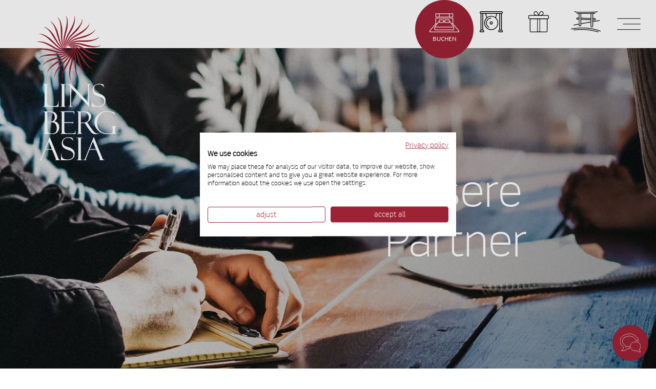

--- FILE ---
content_type: text/html
request_url: https://www.linsbergasia.at/hotel/service/partner-kooperation-linsbergasia.html
body_size: 232300
content:
<!DOCTYPE html><html lang="de"><head><title>Partner des Linsberg Asia Hotel &amp; Spa</title><meta http-equiv="Content-Type" content="text/html; charset=utf-8"><meta http-equiv="X-UA-Compatible" content="IE=edge"><meta name="viewport" content="width=device-width,minimum-scale=1,maximum-scale=1"><meta name="keywords" content=""><meta name="description" content="Erfahren Sie hier mehr zu den Partnern von Linsberg Asia Hotel &amp; Spa in Nieder&#246;sterreich. Mehr dazu erfahren."><meta property="og:title" content="Partner"><meta property="og:image" content="about:blank"><meta property="og:description" content=""><link rel="canonical" href="https://www.linsbergasia.at/hotel/service/partner-kooperation-linsbergasia.html">  <script>window.dataLayer = window.dataLayer || [];
  (function(w,d,s,l,i){w[l]=w[l]||[];w[l].push({'gtm.start':
  new Date().getTime(),event:'gtm.js'});var f=d.getElementsByTagName(s)[0],
  j=d.createElement(s),dl=l!='dataLayer'?'&l='+l:'';j.async=true;j.src=
  'https://www.googletagmanager.com/gtm.js?id='+i+dl;f.parentNode.insertBefore(j,f);
  })(window,document,'script','dataLayer','GTM-NNBBWB2');</script>  <link rel="shortcut icon" href="/assets/favicons/favicon.ico"><link rel="icon" type="image/png" sizes="16x16" href="/assets/favicons/favicon-16x16.png"><link rel="icon" type="image/png" sizes="32x32" href="/assets/favicons/favicon-32x32.png"><link rel="icon" type="image/png" sizes="48x48" href="/assets/favicons/favicon-48x48.png"><link rel="manifest" href="/assets/favicons/manifest.json"><meta name="mobile-web-app-capable" content="yes"><meta name="theme-color" content="#fff"><meta name="application-name" content="linsbergasia.at"><link rel="apple-touch-icon" sizes="57x57" href="/assets/favicons/apple-touch-icon-57x57.png"><link rel="apple-touch-icon" sizes="60x60" href="/assets/favicons/apple-touch-icon-60x60.png"><link rel="apple-touch-icon" sizes="72x72" href="/assets/favicons/apple-touch-icon-72x72.png"><link rel="apple-touch-icon" sizes="76x76" href="/assets/favicons/apple-touch-icon-76x76.png"><link rel="apple-touch-icon" sizes="114x114" href="/assets/favicons/apple-touch-icon-114x114.png"><link rel="apple-touch-icon" sizes="120x120" href="/assets/favicons/apple-touch-icon-120x120.png"><link rel="apple-touch-icon" sizes="144x144" href="/assets/favicons/apple-touch-icon-144x144.png"><link rel="apple-touch-icon" sizes="152x152" href="/assets/favicons/apple-touch-icon-152x152.png"><link rel="apple-touch-icon" sizes="167x167" href="/assets/favicons/apple-touch-icon-167x167.png"><link rel="apple-touch-icon" sizes="180x180" href="/assets/favicons/apple-touch-icon-180x180.png"><link rel="apple-touch-icon" sizes="1024x1024" href="/assets/favicons/apple-touch-icon-1024x1024.png"><meta name="apple-mobile-web-app-capable" content="yes"><meta name="apple-mobile-web-app-status-bar-style" content="black-translucent"><meta name="apple-mobile-web-app-title" content="linsbergasia.at"><link rel="apple-touch-startup-image" media="(device-width: 320px) and (device-height: 568px) and (-webkit-device-pixel-ratio: 2) and (orientation: portrait)" href="/assets/favicons/apple-touch-startup-image-640x1136.png"><link rel="apple-touch-startup-image" media="(device-width: 375px) and (device-height: 667px) and (-webkit-device-pixel-ratio: 2) and (orientation: portrait)" href="/assets/favicons/apple-touch-startup-image-750x1334.png"><link rel="apple-touch-startup-image" media="(device-width: 414px) and (device-height: 896px) and (-webkit-device-pixel-ratio: 2) and (orientation: portrait)" href="/assets/favicons/apple-touch-startup-image-828x1792.png"><link rel="apple-touch-startup-image" media="(device-width: 375px) and (device-height: 812px) and (-webkit-device-pixel-ratio: 3) and (orientation: portrait)" href="/assets/favicons/apple-touch-startup-image-1125x2436.png"><link rel="apple-touch-startup-image" media="(device-width: 414px) and (device-height: 736px) and (-webkit-device-pixel-ratio: 3) and (orientation: portrait)" href="/assets/favicons/apple-touch-startup-image-1242x2208.png"><link rel="apple-touch-startup-image" media="(device-width: 414px) and (device-height: 896px) and (-webkit-device-pixel-ratio: 3) and (orientation: portrait)" href="/assets/favicons/apple-touch-startup-image-1242x2688.png"><link rel="apple-touch-startup-image" media="(device-width: 768px) and (device-height: 1024px) and (-webkit-device-pixel-ratio: 2) and (orientation: portrait)" href="/assets/favicons/apple-touch-startup-image-1536x2048.png"><link rel="apple-touch-startup-image" media="(device-width: 834px) and (device-height: 1112px) and (-webkit-device-pixel-ratio: 2) and (orientation: portrait)" href="/assets/favicons/apple-touch-startup-image-1668x2224.png"><link rel="apple-touch-startup-image" media="(device-width: 834px) and (device-height: 1194px) and (-webkit-device-pixel-ratio: 2) and (orientation: portrait)" href="/assets/favicons/apple-touch-startup-image-1668x2388.png"><link rel="apple-touch-startup-image" media="(device-width: 1024px) and (device-height: 1366px) and (-webkit-device-pixel-ratio: 2) and (orientation: portrait)" href="/assets/favicons/apple-touch-startup-image-2048x2732.png"><link rel="apple-touch-startup-image" media="(device-width: 810px) and (device-height: 1080px) and (-webkit-device-pixel-ratio: 2) and (orientation: portrait)" href="/assets/favicons/apple-touch-startup-image-1620x2160.png"><link rel="apple-touch-startup-image" media="(device-width: 320px) and (device-height: 568px) and (-webkit-device-pixel-ratio: 2) and (orientation: landscape)" href="/assets/favicons/apple-touch-startup-image-1136x640.png"><link rel="apple-touch-startup-image" media="(device-width: 375px) and (device-height: 667px) and (-webkit-device-pixel-ratio: 2) and (orientation: landscape)" href="/assets/favicons/apple-touch-startup-image-1334x750.png"><link rel="apple-touch-startup-image" media="(device-width: 414px) and (device-height: 896px) and (-webkit-device-pixel-ratio: 2) and (orientation: landscape)" href="/assets/favicons/apple-touch-startup-image-1792x828.png"><link rel="apple-touch-startup-image" media="(device-width: 375px) and (device-height: 812px) and (-webkit-device-pixel-ratio: 3) and (orientation: landscape)" href="/assets/favicons/apple-touch-startup-image-2436x1125.png"><link rel="apple-touch-startup-image" media="(device-width: 414px) and (device-height: 736px) and (-webkit-device-pixel-ratio: 3) and (orientation: landscape)" href="/assets/favicons/apple-touch-startup-image-2208x1242.png"><link rel="apple-touch-startup-image" media="(device-width: 414px) and (device-height: 896px) and (-webkit-device-pixel-ratio: 3) and (orientation: landscape)" href="/assets/favicons/apple-touch-startup-image-2688x1242.png"><link rel="apple-touch-startup-image" media="(device-width: 768px) and (device-height: 1024px) and (-webkit-device-pixel-ratio: 2) and (orientation: landscape)" href="/assets/favicons/apple-touch-startup-image-2048x1536.png"><link rel="apple-touch-startup-image" media="(device-width: 834px) and (device-height: 1112px) and (-webkit-device-pixel-ratio: 2) and (orientation: landscape)" href="/assets/favicons/apple-touch-startup-image-2224x1668.png"><link rel="apple-touch-startup-image" media="(device-width: 834px) and (device-height: 1194px) and (-webkit-device-pixel-ratio: 2) and (orientation: landscape)" href="/assets/favicons/apple-touch-startup-image-2388x1668.png"><link rel="apple-touch-startup-image" media="(device-width: 1024px) and (device-height: 1366px) and (-webkit-device-pixel-ratio: 2) and (orientation: landscape)" href="/assets/favicons/apple-touch-startup-image-2732x2048.png"><link rel="apple-touch-startup-image" media="(device-width: 810px) and (device-height: 1080px) and (-webkit-device-pixel-ratio: 2) and (orientation: landscape)" href="/assets/favicons/apple-touch-startup-image-2160x1620.png"><link rel="icon" type="image/png" sizes="228x228" href="/assets/favicons/coast-228x228.png"><meta name="msapplication-TileColor" content="#ffffff"><meta name="msapplication-TileImage" content="/assets/favicons/mstile-144x144.png"><meta name="msapplication-config" content="/assets/favicons/browserconfig.xml"><link rel="yandex-tableau-widget" href="/assets/favicons/yandex-browser-manifest.json">  <style data-statify-original-url="https://www.linsbergasia.at/assets/css/app.css">:root {
  --c-black: #000;
  --c-darkgrey: #9c9c9c;
  --c-grey: #f2f2f2;
  --c-primary: #9d2235;
  --c-primary-light: #ffe5e9;
  --c-white: #fff;
  --c-mercury: #e8e8e8;
  --plyr-range-fill-background: var(--c-primary);
  --plyr-color-main: var(--c-primary);
  --plyr-color-main: var(--c-primary); }

/* ubuntu-latin-300-normal*/
@font-face {
  font-family: 'Ubuntu';
  font-style: normal;
  font-display: swap;
  font-weight: 300;
  src: url("https://www.linsbergasia.at/assets/fonts/ubuntu-latin-300-normal.woff2") format("woff2"), url("https://www.linsbergasia.at/assets/fonts/ubuntu-latin-300-normal.woff") format("woff"); }

/* ubuntu-latin-400-normal*/
@font-face {
  font-family: 'Ubuntu';
  font-style: normal;
  font-display: swap;
  font-weight: 400;
  src: url("https://www.linsbergasia.at/assets/fonts/ubuntu-latin-400-normal.woff2") format("woff2"), url("https://www.linsbergasia.at/assets/fonts/ubuntu-latin-400-normal.woff") format("woff"); }

/* ubuntu-latin-500-normal*/
@font-face {
  font-family: 'Ubuntu';
  font-style: normal;
  font-display: swap;
  font-weight: 500;
  src: url("https://www.linsbergasia.at/assets/fonts/ubuntu-latin-500-normal.woff2") format("woff2"), url("https://www.linsbergasia.at/assets/fonts/ubuntu-latin-500-normal.woff") format("woff"); }

/* ubuntu-latin-700-normal*/
@font-face {
  font-family: 'Ubuntu';
  font-style: normal;
  font-display: swap;
  font-weight: 700;
  src: url("https://www.linsbergasia.at/assets/fonts/ubuntu-latin-700-normal.woff2") format("woff2"), url("https://www.linsbergasia.at/assets/fonts/ubuntu-latin-700-normal.woff") format("woff"); }

@font-face {
  font-family: "SceneLight";
  src: url("https://www.linsbergasia.at/assets/fonts/SceneLight.woff2") format("woff2"), url("https://www.linsbergasia.at/assets/fonts/SceneLight.woff") format("woff"), url("https://www.linsbergasia.at/assets/fonts/SceneLight.otf") format("opentype"); }

.glightbox-container {
  width: 100%;
  height: 100%;
  position: fixed;
  top: 0;
  left: 0;
  z-index: 999999 !important;
  overflow: hidden;
  touch-action: none;
  -webkit-text-size-adjust: 100%;
  -moz-text-size-adjust: 100%;
  text-size-adjust: 100%;
  -webkit-backface-visibility: hidden;
  backface-visibility: hidden;
  outline: none;
  overflow: hidden; }

.glightbox-container.inactive {
  display: none; }

.glightbox-container .gcontainer {
  position: relative;
  width: 100%;
  height: 100%;
  z-index: 9999;
  overflow: hidden; }

.glightbox-container .gslider {
  transition: transform 0.4s ease;
  height: 100%;
  left: 0;
  top: 0;
  width: 100%;
  position: relative;
  overflow: hidden;
  display: flex !important;
  justify-content: center;
  align-items: center;
  transform: translate3d(0, 0, 0); }

.glightbox-container .gslide {
  width: 100%;
  position: absolute;
  opacity: 1;
  -webkit-user-select: none;
  -moz-user-select: none;
  -ms-user-select: none;
  user-select: none;
  display: flex;
  align-items: center;
  justify-content: center;
  opacity: 0; }

.glightbox-container .gslide.current {
  opacity: 1;
  z-index: 99999;
  position: relative; }

.glightbox-container .gslide.prev {
  opacity: 1;
  z-index: 9999; }

.glightbox-container .gslide-inner-content {
  width: 100%; }

.glightbox-container .ginner-container {
  position: relative;
  width: 100%;
  display: flex;
  justify-content: center;
  flex-direction: column;
  max-width: 100%;
  margin: auto;
  height: 100vh; }

.glightbox-container .ginner-container.gvideo-container {
  width: 100%; }

.glightbox-container .ginner-container.desc-bottom,
.glightbox-container .ginner-container.desc-top {
  flex-direction: column; }

.glightbox-container .ginner-container.desc-left,
.glightbox-container .ginner-container.desc-right {
  max-width: 100% !important; }

.gslide iframe,
.gslide video {
  outline: none !important;
  border: none;
  min-height: 165px;
  -webkit-overflow-scrolling: touch;
  touch-action: auto; }

.gslide:not(.current) {
  pointer-events: none; }

.gslide-image {
  align-items: center; }

.gslide-image img {
  max-height: 100vh;
  display: block;
  padding: 0;
  float: none;
  outline: none;
  border: none;
  -webkit-user-select: none;
  -moz-user-select: none;
  -ms-user-select: none;
  user-select: none;
  max-width: 100vw;
  width: auto;
  height: auto;
  -o-object-fit: cover;
  object-fit: cover;
  touch-action: none;
  margin: auto;
  min-width: 200px; }

.desc-top .gslide-image img,
.desc-bottom .gslide-image img {
  width: auto; }

.desc-left .gslide-image img,
.desc-right .gslide-image img {
  width: auto;
  max-width: 100%; }

.gslide-image img.zoomable {
  position: relative; }

.gslide-image img.dragging {
  cursor: -webkit-grabbing !important;
  cursor: grabbing !important;
  transition: none; }

.gslide-video {
  position: relative;
  max-width: 100vh;
  width: 100% !important; }

.gslide-video .gvideo-wrapper {
  width: 100%;
  /* max-width: 160vmin; */
  margin: auto; }

.gslide-video::before {
  content: '';
  display: block;
  position: absolute;
  width: 100%;
  height: 100%;
  background: rgba(255, 0, 0, 0.34);
  display: none; }

.gslide-video.playing::before {
  display: none; }

.gslide-video.fullscreen {
  max-width: 100% !important;
  min-width: 100%;
  height: 75vh; }

.gslide-video.fullscreen video {
  max-width: 100% !important;
  width: 100% !important; }

.gslide-inline {
  background: #fff;
  text-align: left;
  max-height: calc(100vh - 40px);
  overflow: auto;
  max-width: 100%; }

.gslide-inline .ginlined-content {
  padding: 20px;
  width: 100%; }

.gslide-inline .dragging {
  cursor: -webkit-grabbing !important;
  cursor: grabbing !important;
  transition: none; }

.ginlined-content {
  overflow: auto;
  display: block !important;
  opacity: 1; }

.gslide-external {
  display: flex;
  width: 100%;
  min-width: 100%;
  background: #fff;
  padding: 0;
  overflow: auto;
  max-height: 75vh;
  height: 100%; }

.gslide-media {
  display: flex;
  width: auto; }

.zoomed .gslide-media {
  box-shadow: none !important; }

.desc-top .gslide-media,
.desc-bottom .gslide-media {
  margin: 0 auto;
  flex-direction: column; }

.gslide-description {
  position: relative;
  flex: 1 0 100%; }

.gslide-description.description-left,
.gslide-description.description-right {
  max-width: 100%; }

.gslide-description.description-bottom,
.gslide-description.description-top {
  margin: 0 auto;
  width: 100%; }

.gslide-description p {
  margin-bottom: 12px; }

.gslide-description p:last-child {
  margin-bottom: 0; }

.zoomed .gslide-description {
  display: none; }

.glightbox-button-hidden {
  display: none; }

/*
 * Description for mobiles
 * something like facebook does the description
 * for the photos
*/
.glightbox-mobile .glightbox-container .gslide-description {
  height: auto !important;
  width: 100%;
  background: transparent;
  position: absolute;
  bottom: 0;
  padding: 19px 11px;
  max-width: 100vw !important;
  order: 2 !important;
  max-height: 78vh;
  overflow: auto !important;
  background: linear-gradient(to bottom, rgba(0, 0, 0, 0) 0%, rgba(0, 0, 0, 0.75) 100%);
  transition: opacity 0.3s linear;
  padding-bottom: 50px; }

.glightbox-mobile .glightbox-container .gslide-title {
  color: #fff;
  font-size: 1em; }

.glightbox-mobile .glightbox-container .gslide-desc {
  color: #a1a1a1; }

.glightbox-mobile .glightbox-container .gslide-desc a {
  color: #fff;
  font-weight: bold; }

.glightbox-mobile .glightbox-container .gslide-desc * {
  color: inherit; }

.glightbox-mobile .glightbox-container .gslide-desc string {
  color: #fff; }

.glightbox-mobile .glightbox-container .gslide-desc .desc-more {
  color: #fff;
  opacity: 0.4; }

.gdesc-open .gslide-media {
  transition: opacity 0.5s ease;
  opacity: 0.4; }

.gdesc-open .gdesc-inner {
  padding-bottom: 30px; }

.gdesc-closed .gslide-media {
  transition: opacity 0.5s ease;
  opacity: 1; }

.greset {
  transition: all 0.3s ease; }

.gabsolute {
  position: absolute; }

.grelative {
  position: relative; }

.glightbox-desc {
  display: none !important; }

.glightbox-open {
  overflow: hidden; }

.gloader {
  height: 25px;
  width: 25px;
  -webkit-animation: lightboxLoader 0.8s infinite linear;
  animation: lightboxLoader 0.8s infinite linear;
  border: 2px solid #fff;
  border-right-color: transparent;
  border-radius: 50%;
  position: absolute;
  display: block;
  z-index: 9999;
  left: 0;
  right: 0;
  margin: 0 auto;
  top: 47%; }

.goverlay {
  width: 100%;
  height: calc(100vh + 1px);
  position: fixed;
  top: -1px;
  left: 0;
  background: #000;
  will-change: opacity; }

.glightbox-mobile .goverlay {
  background: #000; }

.gprev,
.gnext,
.gclose {
  z-index: 99999;
  cursor: pointer;
  width: 26px;
  height: 44px;
  border: none;
  display: flex;
  justify-content: center;
  align-items: center;
  flex-direction: column; }

.gprev svg,
.gnext svg,
.gclose svg {
  display: block;
  width: 25px;
  height: auto;
  margin: 0;
  padding: 0; }

.gprev.disabled,
.gnext.disabled,
.gclose.disabled {
  opacity: 0.1; }

.gprev .garrow,
.gnext .garrow,
.gclose .garrow {
  stroke: #fff; }

.gbtn.focused {
  outline: 2px solid #0f3d81; }

iframe.wait-autoplay {
  opacity: 0; }

.glightbox-closing .gnext,
.glightbox-closing .gprev,
.glightbox-closing .gclose {
  opacity: 0 !important; }

/*Skin */
.glightbox-clean .gslide-description {
  background: #fff; }

.glightbox-clean .gdesc-inner {
  padding: 22px 20px; }

.glightbox-clean .gslide-title {
  font-size: 1em;
  font-weight: normal;
  font-family: arial;
  color: #000;
  margin-bottom: 19px;
  line-height: 1.4em; }

.glightbox-clean .gslide-desc {
  font-size: 0.86em;
  margin-bottom: 0;
  font-family: arial;
  line-height: 1.4em; }

.glightbox-clean .gslide-video {
  background: #000; }

.glightbox-clean .gprev,
.glightbox-clean .gnext,
.glightbox-clean .gclose {
  background-color: rgba(0, 0, 0, 0.75);
  border-radius: 4px; }

.glightbox-clean .gprev path,
.glightbox-clean .gnext path,
.glightbox-clean .gclose path {
  fill: #fff; }

.glightbox-clean .gprev {
  position: absolute;
  top: -100%;
  left: 30px;
  width: 40px;
  height: 50px; }

.glightbox-clean .gnext {
  position: absolute;
  top: -100%;
  right: 30px;
  width: 40px;
  height: 50px; }

.glightbox-clean .gclose {
  width: 35px;
  height: 35px;
  top: 15px;
  right: 10px;
  position: absolute; }

.glightbox-clean .gclose svg {
  width: 18px;
  height: auto; }

.glightbox-clean .gclose:hover {
  opacity: 1; }

/*CSS Animations*/
.gfadeIn {
  -webkit-animation: gfadeIn 0.5s ease;
  animation: gfadeIn 0.5s ease; }

.gfadeOut {
  -webkit-animation: gfadeOut 0.5s ease;
  animation: gfadeOut 0.5s ease; }

.gslideOutLeft {
  -webkit-animation: gslideOutLeft 0.3s ease;
  animation: gslideOutLeft 0.3s ease; }

.gslideInLeft {
  -webkit-animation: gslideInLeft 0.3s ease;
  animation: gslideInLeft 0.3s ease; }

.gslideOutRight {
  -webkit-animation: gslideOutRight 0.3s ease;
  animation: gslideOutRight 0.3s ease; }

.gslideInRight {
  -webkit-animation: gslideInRight 0.3s ease;
  animation: gslideInRight 0.3s ease; }

.gzoomIn {
  -webkit-animation: gzoomIn 0.5s ease;
  animation: gzoomIn 0.5s ease; }

.gzoomOut {
  -webkit-animation: gzoomOut 0.5s ease;
  animation: gzoomOut 0.5s ease; }

@-webkit-keyframes lightboxLoader {
  0% {
    transform: rotate(0deg); }
  100% {
    transform: rotate(360deg); } }

@keyframes lightboxLoader {
  0% {
    transform: rotate(0deg); }
  100% {
    transform: rotate(360deg); } }

@-webkit-keyframes gfadeIn {
  from {
    opacity: 0; }
  to {
    opacity: 1; } }

@keyframes gfadeIn {
  from {
    opacity: 0; }
  to {
    opacity: 1; } }

@-webkit-keyframes gfadeOut {
  from {
    opacity: 1; }
  to {
    opacity: 0; } }

@keyframes gfadeOut {
  from {
    opacity: 1; }
  to {
    opacity: 0; } }

@-webkit-keyframes gslideInLeft {
  from {
    opacity: 0;
    transform: translate3d(-60%, 0, 0); }
  to {
    visibility: visible;
    transform: translate3d(0, 0, 0);
    opacity: 1; } }

@keyframes gslideInLeft {
  from {
    opacity: 0;
    transform: translate3d(-60%, 0, 0); }
  to {
    visibility: visible;
    transform: translate3d(0, 0, 0);
    opacity: 1; } }

@-webkit-keyframes gslideOutLeft {
  from {
    opacity: 1;
    visibility: visible;
    transform: translate3d(0, 0, 0); }
  to {
    transform: translate3d(-60%, 0, 0);
    opacity: 0;
    visibility: hidden; } }

@keyframes gslideOutLeft {
  from {
    opacity: 1;
    visibility: visible;
    transform: translate3d(0, 0, 0); }
  to {
    transform: translate3d(-60%, 0, 0);
    opacity: 0;
    visibility: hidden; } }

@-webkit-keyframes gslideInRight {
  from {
    opacity: 0;
    visibility: visible;
    transform: translate3d(60%, 0, 0); }
  to {
    transform: translate3d(0, 0, 0);
    opacity: 1; } }

@keyframes gslideInRight {
  from {
    opacity: 0;
    visibility: visible;
    transform: translate3d(60%, 0, 0); }
  to {
    transform: translate3d(0, 0, 0);
    opacity: 1; } }

@-webkit-keyframes gslideOutRight {
  from {
    opacity: 1;
    visibility: visible;
    transform: translate3d(0, 0, 0); }
  to {
    transform: translate3d(60%, 0, 0);
    opacity: 0; } }

@keyframes gslideOutRight {
  from {
    opacity: 1;
    visibility: visible;
    transform: translate3d(0, 0, 0); }
  to {
    transform: translate3d(60%, 0, 0);
    opacity: 0; } }

@-webkit-keyframes gzoomIn {
  from {
    opacity: 0;
    transform: scale3d(0.3, 0.3, 0.3); }
  to {
    opacity: 1; } }

@keyframes gzoomIn {
  from {
    opacity: 0;
    transform: scale3d(0.3, 0.3, 0.3); }
  to {
    opacity: 1; } }

@-webkit-keyframes gzoomOut {
  from {
    opacity: 1; }
  50% {
    opacity: 0;
    transform: scale3d(0.3, 0.3, 0.3); }
  to {
    opacity: 0; } }

@keyframes gzoomOut {
  from {
    opacity: 1; }
  50% {
    opacity: 0;
    transform: scale3d(0.3, 0.3, 0.3); }
  to {
    opacity: 0; } }

@media (min-width: 769px) {
  .glightbox-container .ginner-container {
    width: auto;
    height: auto;
    flex-direction: row; }
  .glightbox-container .ginner-container.desc-top .gslide-description {
    order: 0; }
  .glightbox-container .ginner-container.desc-top .gslide-image,
  .glightbox-container .ginner-container.desc-top .gslide-image img {
    order: 1; }
  .glightbox-container .ginner-container.desc-left .gslide-description {
    order: 0; }
  .glightbox-container .ginner-container.desc-left .gslide-image {
    order: 1; }
  .gslide-image img {
    max-height: 97vh;
    max-width: 100%; }
  .gslide-image img.zoomable {
    cursor: zoom-in; }
  .zoomed .gslide-image img.zoomable {
    cursor: -webkit-grab;
    cursor: grab; }
  .gslide-inline {
    max-height: 95vh; }
  .gslide-external {
    max-height: 100vh; }
  .gslide-description.description-left,
  .gslide-description.description-right {
    max-width: 275px; }
  .glightbox-open {
    height: auto; }
  .goverlay {
    background: rgba(0, 0, 0, 0.92); }
  .glightbox-clean .gslide-media {
    box-shadow: 1px 2px 9px 0px rgba(0, 0, 0, 0.65); }
  .glightbox-clean .description-left .gdesc-inner,
  .glightbox-clean .description-right .gdesc-inner {
    position: absolute;
    height: 100%;
    overflow-y: auto; }
  .glightbox-clean .gprev,
  .glightbox-clean .gnext,
  .glightbox-clean .gclose {
    background-color: rgba(0, 0, 0, 0.32); }
  .glightbox-clean .gprev:hover,
  .glightbox-clean .gnext:hover,
  .glightbox-clean .gclose:hover {
    background-color: rgba(0, 0, 0, 0.7); }
  .glightbox-clean .gprev {
    top: 45%; }
  .glightbox-clean .gnext {
    top: 45%; } }

@media (min-width: 992px) {
  .glightbox-clean .gclose {
    opacity: 0.7;
    right: 20px; } }

@media screen and (max-height: 420px) {
  .goverlay {
    background: #000; } }

/*! normalize.css v8.0.1 | MIT License | github.com/necolas/normalize.css */
/* Document
   ========================================================================== */
/**
 * 1. Correct the line height in all browsers.
 * 2. Prevent adjustments of font size after orientation changes in iOS.
 */
html {
  line-height: 1.15;
  /* 1 */
  -webkit-text-size-adjust: 100%;
  /* 2 */ }

/* Sections
   ========================================================================== */
/**
 * Remove the margin in all browsers.
 */
body {
  margin: 0; }

/**
 * Render the `main` element consistently in IE.
 */
main {
  display: block; }

/**
 * Correct the font size and margin on `h1` elements within `section` and
 * `article` contexts in Chrome, Firefox, and Safari.
 */
h1 {
  font-size: 2em;
  margin: 0.67em 0; }

/* Grouping content
   ========================================================================== */
/**
 * 1. Add the correct box sizing in Firefox.
 * 2. Show the overflow in Edge and IE.
 */
hr {
  box-sizing: content-box;
  /* 1 */
  height: 0;
  /* 1 */
  overflow: visible;
  /* 2 */ }

/**
 * 1. Correct the inheritance and scaling of font size in all browsers.
 * 2. Correct the odd `em` font sizing in all browsers.
 */
pre {
  font-family: monospace, monospace;
  /* 1 */
  font-size: 1em;
  /* 2 */ }

/* Text-level semantics
   ========================================================================== */
/**
 * Remove the gray background on active links in IE 10.
 */
a {
  background-color: transparent; }

/**
 * 1. Remove the bottom border in Chrome 57-
 * 2. Add the correct text decoration in Chrome, Edge, IE, Opera, and Safari.
 */
abbr[title] {
  border-bottom: none;
  /* 1 */
  text-decoration: underline;
  /* 2 */
  -webkit-text-decoration: underline dotted;
          text-decoration: underline dotted;
  /* 2 */ }

/**
 * Add the correct font weight in Chrome, Edge, and Safari.
 */
b,
strong {
  font-weight: bolder; }

/**
 * 1. Correct the inheritance and scaling of font size in all browsers.
 * 2. Correct the odd `em` font sizing in all browsers.
 */
code,
kbd,
samp {
  font-family: monospace, monospace;
  /* 1 */
  font-size: 1em;
  /* 2 */ }

/**
 * Add the correct font size in all browsers.
 */
small {
  font-size: 80%; }

/**
 * Prevent `sub` and `sup` elements from affecting the line height in
 * all browsers.
 */
sub,
sup {
  font-size: 75%;
  line-height: 0;
  position: relative;
  vertical-align: baseline; }

sub {
  bottom: -0.25em; }

sup {
  top: -0.5em; }

/* Embedded content
   ========================================================================== */
/**
 * Remove the border on images inside links in IE 10.
 */
img {
  border-style: none; }

/* Forms
   ========================================================================== */
/**
 * 1. Change the font styles in all browsers.
 * 2. Remove the margin in Firefox and Safari.
 */
button,
input,
optgroup,
select,
textarea {
  font-family: inherit;
  /* 1 */
  font-size: 100%;
  /* 1 */
  line-height: 1.15;
  /* 1 */
  margin: 0;
  /* 2 */ }

/**
 * Show the overflow in IE.
 * 1. Show the overflow in Edge.
 */
button,
input {
  /* 1 */
  overflow: visible; }

/**
 * Remove the inheritance of text transform in Edge, Firefox, and IE.
 * 1. Remove the inheritance of text transform in Firefox.
 */
button,
select {
  /* 1 */
  text-transform: none; }

/**
 * Correct the inability to style clickable types in iOS and Safari.
 */
button,
[type="button"],
[type="reset"],
[type="submit"] {
  -webkit-appearance: button; }

/**
 * Remove the inner border and padding in Firefox.
 */
button::-moz-focus-inner,
[type="button"]::-moz-focus-inner,
[type="reset"]::-moz-focus-inner,
[type="submit"]::-moz-focus-inner {
  border-style: none;
  padding: 0; }

/**
 * Restore the focus styles unset by the previous rule.
 */
button:-moz-focusring,
[type="button"]:-moz-focusring,
[type="reset"]:-moz-focusring,
[type="submit"]:-moz-focusring {
  outline: 1px dotted ButtonText; }

/**
 * Correct the padding in Firefox.
 */
fieldset {
  padding: 0.35em 0.75em 0.625em; }

/**
 * 1. Correct the text wrapping in Edge and IE.
 * 2. Correct the color inheritance from `fieldset` elements in IE.
 * 3. Remove the padding so developers are not caught out when they zero out
 *    `fieldset` elements in all browsers.
 */
legend {
  box-sizing: border-box;
  /* 1 */
  color: inherit;
  /* 2 */
  display: table;
  /* 1 */
  max-width: 100%;
  /* 1 */
  padding: 0;
  /* 3 */
  white-space: normal;
  /* 1 */ }

/**
 * Add the correct vertical alignment in Chrome, Firefox, and Opera.
 */
progress {
  vertical-align: baseline; }

/**
 * Remove the default vertical scrollbar in IE 10+.
 */
textarea {
  overflow: auto; }

/**
 * 1. Add the correct box sizing in IE 10.
 * 2. Remove the padding in IE 10.
 */
[type="checkbox"],
[type="radio"] {
  box-sizing: border-box;
  /* 1 */
  padding: 0;
  /* 2 */ }

/**
 * Correct the cursor style of increment and decrement buttons in Chrome.
 */
[type="number"]::-webkit-inner-spin-button,
[type="number"]::-webkit-outer-spin-button {
  height: auto; }

/**
 * 1. Correct the odd appearance in Chrome and Safari.
 * 2. Correct the outline style in Safari.
 */
[type="search"] {
  -webkit-appearance: textfield;
  /* 1 */
  outline-offset: -2px;
  /* 2 */ }

/**
 * Remove the inner padding in Chrome and Safari on macOS.
 */
[type="search"]::-webkit-search-decoration {
  -webkit-appearance: none; }

/**
 * 1. Correct the inability to style clickable types in iOS and Safari.
 * 2. Change font properties to `inherit` in Safari.
 */
::-webkit-file-upload-button {
  -webkit-appearance: button;
  /* 1 */
  font: inherit;
  /* 2 */ }

/* Interactive
   ========================================================================== */
/*
 * Add the correct display in Edge, IE 10+, and Firefox.
 */
details {
  display: block; }

/*
 * Add the correct display in all browsers.
 */
summary {
  display: list-item; }

/* Misc
   ========================================================================== */
/**
 * Add the correct display in IE 10+.
 */
template {
  display: none; }

/**
 * Add the correct display in IE 10.
 */
[hidden] {
  display: none; }

@font-face {
  font-family: 'swiper-icons';
  src: url("data:application/font-woff;charset=utf-8;base64, [base64]//wADZ2x5ZgAAAywAAADMAAAD2MHtryVoZWFkAAABbAAAADAAAAA2E2+eoWhoZWEAAAGcAAAAHwAAACQC9gDzaG10eAAAAigAAAAZAAAArgJkABFsb2NhAAAC0AAAAFoAAABaFQAUGG1heHAAAAG8AAAAHwAAACAAcABAbmFtZQAAA/gAAAE5AAACXvFdBwlwb3N0AAAFNAAAAGIAAACE5s74hXjaY2BkYGAAYpf5Hu/j+W2+MnAzMYDAzaX6QjD6/4//Bxj5GA8AuRwMYGkAPywL13jaY2BkYGA88P8Agx4j+/8fQDYfA1AEBWgDAIB2BOoAeNpjYGRgYNBh4GdgYgABEMnIABJzYNADCQAACWgAsQB42mNgYfzCOIGBlYGB0YcxjYGBwR1Kf2WQZGhhYGBiYGVmgAFGBiQQkOaawtDAoMBQxXjg/wEGPcYDDA4wNUA2CCgwsAAAO4EL6gAAeNpj2M0gyAACqxgGNWBkZ2D4/wMA+xkDdgAAAHjaY2BgYGaAYBkGRgYQiAHyGMF8FgYHIM3DwMHABGQrMOgyWDLEM1T9/w8UBfEMgLzE////P/5//f/V/xv+r4eaAAeMbAxwIUYmIMHEgKYAYjUcsDAwsLKxc3BycfPw8jEQA/[base64]/uznmfPFBNODM2K7MTQ45YEAZqGP81AmGGcF3iPqOop0r1SPTaTbVkfUe4HXj97wYE+yNwWYxwWu4v1ugWHgo3S1XdZEVqWM7ET0cfnLGxWfkgR42o2PvWrDMBSFj/IHLaF0zKjRgdiVMwScNRAoWUoH78Y2icB/yIY09An6AH2Bdu/UB+yxopYshQiEvnvu0dURgDt8QeC8PDw7Fpji3fEA4z/PEJ6YOB5hKh4dj3EvXhxPqH/SKUY3rJ7srZ4FZnh1PMAtPhwP6fl2PMJMPDgeQ4rY8YT6Gzao0eAEA409DuggmTnFnOcSCiEiLMgxCiTI6Cq5DZUd3Qmp10vO0LaLTd2cjN4fOumlc7lUYbSQcZFkutRG7g6JKZKy0RmdLY680CDnEJ+UMkpFFe1RN7nxdVpXrC4aTtnaurOnYercZg2YVmLN/d/gczfEimrE/fs/bOuq29Zmn8tloORaXgZgGa78yO9/cnXm2BpaGvq25Dv9S4E9+5SIc9PqupJKhYFSSl47+Qcr1mYNAAAAeNptw0cKwkAAAMDZJA8Q7OUJvkLsPfZ6zFVERPy8qHh2YER+3i/BP83vIBLLySsoKimrqKqpa2hp6+jq6RsYGhmbmJqZSy0sraxtbO3sHRydnEMU4uR6yx7JJXveP7WrDycAAAAAAAH//wACeNpjYGRgYOABYhkgZgJCZgZNBkYGLQZtIJsFLMYAAAw3ALgAeNolizEKgDAQBCchRbC2sFER0YD6qVQiBCv/H9ezGI6Z5XBAw8CBK/m5iQQVauVbXLnOrMZv2oLdKFa8Pjuru2hJzGabmOSLzNMzvutpB3N42mNgZGBg4GKQYzBhYMxJLMlj4GBgAYow/P/PAJJhLM6sSoWKfWCAAwDAjgbRAAB42mNgYGBkAIIbCZo5IPrmUn0hGA0AO8EFTQAA") format("woff");
  font-weight: 400;
  font-style: normal; }

:root {
  --swiper-theme-color: #007aff; }

.swiper-container {
  margin-left: auto;
  margin-right: auto;
  position: relative;
  overflow: hidden;
  list-style: none;
  padding: 0;
  /* Fix of Webkit flickering */
  z-index: 1; }

.swiper-container-vertical > .swiper-wrapper {
  flex-direction: column; }

.swiper-wrapper {
  position: relative;
  width: 100%;
  height: 100%;
  z-index: 1;
  display: flex;
  transition-property: transform;
  box-sizing: content-box; }

.swiper-container-android .swiper-slide,
.swiper-wrapper {
  transform: translate3d(0px, 0, 0); }

.swiper-container-multirow > .swiper-wrapper {
  flex-wrap: wrap; }

.swiper-container-multirow-column > .swiper-wrapper {
  flex-wrap: wrap;
  flex-direction: column; }

.swiper-container-free-mode > .swiper-wrapper {
  transition-timing-function: ease-out;
  margin: 0 auto; }

.swiper-container-pointer-events {
  touch-action: pan-y; }
  .swiper-container-pointer-events.swiper-container-vertical {
    touch-action: pan-x; }

.swiper-slide {
  flex-shrink: 0;
  width: 100%;
  height: 100%;
  position: relative;
  transition-property: transform; }

.swiper-slide-invisible-blank {
  visibility: hidden; }

/* Auto Height */
.swiper-container-autoheight,
.swiper-container-autoheight .swiper-slide {
  height: auto; }

.swiper-container-autoheight .swiper-wrapper {
  align-items: flex-start;
  transition-property: transform, height; }

/* 3D Effects */
.swiper-container-3d {
  perspective: 1200px; }
  .swiper-container-3d .swiper-wrapper,
  .swiper-container-3d .swiper-slide,
  .swiper-container-3d .swiper-slide-shadow-left,
  .swiper-container-3d .swiper-slide-shadow-right,
  .swiper-container-3d .swiper-slide-shadow-top,
  .swiper-container-3d .swiper-slide-shadow-bottom,
  .swiper-container-3d .swiper-cube-shadow {
    transform-style: preserve-3d; }
  .swiper-container-3d .swiper-slide-shadow-left,
  .swiper-container-3d .swiper-slide-shadow-right,
  .swiper-container-3d .swiper-slide-shadow-top,
  .swiper-container-3d .swiper-slide-shadow-bottom {
    position: absolute;
    left: 0;
    top: 0;
    width: 100%;
    height: 100%;
    pointer-events: none;
    z-index: 10; }
  .swiper-container-3d .swiper-slide-shadow-left {
    background-image: linear-gradient(to left, rgba(0, 0, 0, 0.5), rgba(0, 0, 0, 0)); }
  .swiper-container-3d .swiper-slide-shadow-right {
    background-image: linear-gradient(to right, rgba(0, 0, 0, 0.5), rgba(0, 0, 0, 0)); }
  .swiper-container-3d .swiper-slide-shadow-top {
    background-image: linear-gradient(to top, rgba(0, 0, 0, 0.5), rgba(0, 0, 0, 0)); }
  .swiper-container-3d .swiper-slide-shadow-bottom {
    background-image: linear-gradient(to bottom, rgba(0, 0, 0, 0.5), rgba(0, 0, 0, 0)); }

/* CSS Mode */
.swiper-container-css-mode > .swiper-wrapper {
  overflow: auto;
  scrollbar-width: none;
  /* For Firefox */
  -ms-overflow-style: none;
  /* For Internet Explorer and Edge */ }
  .swiper-container-css-mode > .swiper-wrapper::-webkit-scrollbar {
    display: none; }

.swiper-container-css-mode > .swiper-wrapper > .swiper-slide {
  scroll-snap-align: start start; }

.swiper-container-horizontal.swiper-container-css-mode > .swiper-wrapper {
  -ms-scroll-snap-type: x mandatory;
      scroll-snap-type: x mandatory; }

.swiper-container-vertical.swiper-container-css-mode > .swiper-wrapper {
  -ms-scroll-snap-type: y mandatory;
      scroll-snap-type: y mandatory; }

.goverlay {
  background: rgba(255, 255, 255, 0.9); }

.glightbox-clean .gslide-media {
  box-shadow: none;
  border: 1px solid var(--c-primary);
  overflow: hidden; }

.glightbox-clean .gprev,
.glightbox-clean .gnext,
.glightbox-clean .gclose {
  border-radius: 0;
  transition: .3s ease-in-out; }
  .glightbox-clean .gprev:hover,
  .glightbox-clean .gnext:hover,
  .glightbox-clean .gclose:hover {
    background-color: var(--c-primary); }

.glightbox-clean .gclose {
  opacity: 1; }
  .glightbox-clean .gclose:hover {
    background-color: var(--c-primary); }

/*
  All a user has to do to change the calendar size is
  change the font-size on the container and everything
  magically resizes accordingly. Relative units ftw!
*/
.qs-datepicker-container {
  font-size: 1rem;
  font-family: sans-serif;
  color: black;
  position: absolute;
  width: 15.625em;
  display: flex;
  flex-direction: column;
  z-index: 9001;
  -webkit-user-select: none;
     -moz-user-select: none;
      -ms-user-select: none;
          user-select: none;
  border: 1px solid gray;
  border-radius: 0.26392em;
  overflow: hidden;
  background: white;
  box-shadow: 0 1.25em 1.25em -0.9375em rgba(0, 0, 0, 0.3); }
  .qs-datepicker-container * {
    box-sizing: border-box; }

.qs-centered {
  position: fixed;
  top: 50%;
  left: 50%;
  transform: translate(-50%, -50%); }

.qs-hidden {
  display: none; }

.qs-overlay {
  position: absolute;
  top: 0;
  left: 0;
  background: rgba(0, 0, 0, 0.75);
  color: white;
  width: 100%;
  height: 100%;
  padding: .5em;
  z-index: 1;
  opacity: 1;
  transition: opacity 0.3s;
  display: flex;
  flex-direction: column; }
  .qs-overlay.qs-hidden {
    opacity: 0;
    z-index: -1; }
  .qs-overlay .qs-overlay-year {
    border: none;
    background: transparent;
    border-bottom: 1px solid white;
    border-radius: 0;
    color: white;
    font-size: 0.875em;
    padding: .25em 0;
    width: 80%;
    text-align: center;
    margin: 0 auto;
    display: block; }
    .qs-overlay .qs-overlay-year::-webkit-inner-spin-button {
      -webkit-appearance: none; }
  .qs-overlay .qs-close {
    padding: .5em;
    cursor: pointer;
    position: absolute;
    top: 0;
    right: 0; }
  .qs-overlay .qs-submit {
    border: 1px solid white;
    border-radius: 0.26392em;
    padding: .5em;
    margin: 0 auto auto;
    cursor: pointer;
    background: rgba(128, 128, 128, 0.4); }
    .qs-overlay .qs-submit.qs-disabled {
      color: gray;
      border-color: gray;
      cursor: not-allowed; }
  .qs-overlay .qs-overlay-month-container {
    display: flex;
    flex-wrap: wrap;
    flex-grow: 1; }
  .qs-overlay .qs-overlay-month {
    display: flex;
    justify-content: center;
    align-items: center;
    width: calc(100% / 3);
    cursor: pointer;
    opacity: .5;
    transition: opacity 0.15s; }
    .qs-overlay .qs-overlay-month.active, .qs-overlay .qs-overlay-month:hover {
      opacity: 1; }

.qs-controls {
  width: 100%;
  display: flex;
  justify-content: space-between;
  align-items: center;
  flex-grow: 1;
  flex-shrink: 0;
  background: lightgray;
  filter: blur(0px);
  transition: filter 0.3s; }
  .qs-controls.qs-blur {
    filter: blur(5px); }

.qs-arrow {
  height: 1.5625em;
  width: 1.5625em;
  position: relative;
  cursor: pointer;
  border-radius: 0.26392em;
  transition: background .15s; }
  .qs-arrow:hover {
    background: rgba(0, 0, 0, 0.1); }
    .qs-arrow:hover.qs-left:after {
      border-right-color: black; }
    .qs-arrow:hover.qs-right:after {
      border-left-color: black; }
  .qs-arrow:after {
    content: '';
    border: 0.39062em solid transparent;
    position: absolute;
    top: 50%;
    transition: border .2s; }
  .qs-arrow.qs-left:after {
    border-right-color: gray;
    right: 50%;
    transform: translate(25%, -50%); }
  .qs-arrow.qs-right:after {
    border-left-color: gray;
    left: 50%;
    transform: translate(-25%, -50%); }

.qs-month-year {
  font-weight: bold;
  transition: border .2s;
  border-bottom: 1px solid transparent;
  cursor: pointer; }
  .qs-month-year:hover {
    border-bottom: 1px solid gray; }
  .qs-month-year:focus, .qs-month-year:active:focus {
    outline: none; }

.qs-month {
  padding-right: .5ex; }

.qs-year {
  padding-left: .5ex; }

.qs-squares {
  display: flex;
  flex-wrap: wrap;
  padding: 0.3125em;
  filter: blur(0px);
  transition: filter 0.3s; }
  .qs-squares.qs-blur {
    filter: blur(5px); }

.qs-square {
  width: calc(100% / 7);
  height: 1.5625em;
  display: flex;
  align-items: center;
  justify-content: center;
  cursor: pointer;
  transition: background .1s;
  border-radius: 0.26392em; }
  .qs-square:not(.qs-empty):not(.qs-disabled):not(.qs-day):not(.qs-active):hover {
    background: orange; }

.qs-current {
  font-weight: bold;
  text-decoration: underline; }

/*
  3 possibilities:
    1. Single, active date.
    2. Daterange start selection.
    3. Daterange end selection.
*/
.qs-active,
.qs-range-start,
.qs-range-end {
  background: lightblue; }

.qs-range-start:not(.qs-range-6) {
  border-top-right-radius: 0;
  border-bottom-right-radius: 0; }

.qs-range-middle {
  background: #d4ebf2; }
  .qs-range-middle:not(.qs-range-0):not(.qs-range-6) {
    border-radius: 0; }
  .qs-range-middle.qs-range-0 {
    border-top-right-radius: 0;
    border-bottom-right-radius: 0; }
  .qs-range-middle.qs-range-6 {
    border-top-left-radius: 0;
    border-bottom-left-radius: 0; }

.qs-range-end:not(.qs-range-0) {
  border-top-left-radius: 0;
  border-bottom-left-radius: 0; }

.qs-disabled,
.qs-outside-current-month {
  opacity: .2; }

.qs-disabled {
  cursor: not-allowed; }

.qs-empty {
  cursor: default; }

.qs-day {
  cursor: default;
  font-weight: bold;
  color: gray; }

.qs-event {
  position: relative; }
  .qs-event:after {
    content: '';
    position: absolute;
    width: 0.46875em;
    height: 0.46875em;
    border-radius: 50%;
    background: #07f;
    bottom: 0;
    right: 0; }

body #rmOrganism .rmPopup__container {
  top: 48px; }
  @media (min-width: 768px) {
    body #rmOrganism .rmPopup__container {
      top: 57px; } }
  @media (min-width: 1024px) {
    body #rmOrganism .rmPopup__container {
      top: 94px; } }

.swiper-scrollbar {
  border-radius: 10px;
  position: relative;
  -ms-touch-action: none;
  background: rgba(0, 0, 0, 0.1); }

.swiper-container-horizontal > .swiper-scrollbar {
  position: absolute;
  left: 1%;
  bottom: 3px;
  z-index: 50;
  height: 5px;
  width: 98%; }

.swiper-container-vertical > .swiper-scrollbar {
  position: absolute;
  right: 3px;
  top: 1%;
  z-index: 50;
  width: 5px;
  height: 98%; }

.swiper-scrollbar-drag {
  height: 100%;
  width: 100%;
  position: relative;
  background: rgba(0, 0, 0, 0.5);
  border-radius: 10px;
  left: 0;
  top: 0; }

.swiper-scrollbar-cursor-drag {
  cursor: move; }

.swiper-scrollbar-lock {
  display: none; }

/* swiper overwrites */
.swiper-container {
  overflow: visible; }

.swiper-slide {
  box-sizing: border-box; }

html {
  box-sizing: border-box; }

*, *::before, *::after {
  box-sizing: inherit; }

body,
html {
  width: 100%; }

html {
  -webkit-font-smoothing: antialiased;
  text-rendering: optimizeLegibility; }

body {
  font-family: "SceneLight", sans-serif;
  font-size: 14px;
  background: var(--c-white);
  color: var(--c-black);
  padding-top: 48px; }
  @media (min-width: 375px) and (max-width: 1440px) {
    body {
      font-size: calc( 14px + 4 * ( ( 100vw - 375px) / 1065 )); } }
  @media (min-width: 1440px) {
    body {
      font-size: 18px; } }
  @media (min-width: 768px) {
    body {
      padding-top: 57px; } }
  @media (min-width: 1024px) {
    body {
      padding-top: 94px; } }

main {
  position: relative;
  width: 100%;
  overflow: hidden; }

body .mt-none {
  margin-top: 0; }

body .mt-s {
  margin-top: 16px; }
  @media screen and (min-width: 375px) {
    body .mt-s {
      margin-top: calc(16px + 16 * (100vw - 375px) / (1065)); } }
  @media screen and (min-width: 1440px) {
    body .mt-s {
      margin-top: 32px; } }

body .mt-m {
  margin-top: 32px; }
  @media screen and (min-width: 375px) {
    body .mt-m {
      margin-top: calc(32px + 32 * (100vw - 375px) / (1065)); } }
  @media screen and (min-width: 1440px) {
    body .mt-m {
      margin-top: 64px; } }

body .mt-l {
  margin-top: 48px; }
  @media screen and (min-width: 375px) {
    body .mt-l {
      margin-top: calc(48px + 48 * (100vw - 375px) / (1065)); } }
  @media screen and (min-width: 1440px) {
    body .mt-l {
      margin-top: 96px; } }

body .mt-xl {
  margin-top: 64px; }
  @media screen and (min-width: 375px) {
    body .mt-xl {
      margin-top: calc(64px + 64 * (100vw - 375px) / (1065)); } }
  @media screen and (min-width: 1440px) {
    body .mt-xl {
      margin-top: 128px; } }

body .mt-xxl {
  margin-top: 32px; }
  @media screen and (min-width: 375px) {
    body .mt-xxl {
      margin-top: calc(32px + 32 * (100vw - 375px) / (1065)); } }
  @media screen and (min-width: 1440px) {
    body .mt-xxl {
      margin-top: 64px; } }
  @media (min-width: 1440px) {
    body .mt-xxl {
      margin-top: 96px; } }
  @media screen and (min-width: 1440px) and (min-width: 375px) {
    body .mt-xxl {
      margin-top: calc(96px + 96 * (100vw - 375px) / (1065)); } }
  @media screen and (min-width: 1440px) and (min-width: 1440px) {
    body .mt-xxl {
      margin-top: 192px; } }

body .mt-xxxl {
  margin-top: 48px; }
  @media screen and (min-width: 375px) {
    body .mt-xxxl {
      margin-top: calc(48px + 48 * (100vw - 375px) / (1065)); } }
  @media screen and (min-width: 1440px) {
    body .mt-xxxl {
      margin-top: 96px; } }
  @media (min-width: 1440px) {
    body .mt-xxxl {
      margin-top: 128px; } }
  @media screen and (min-width: 1440px) and (min-width: 375px) {
    body .mt-xxxl {
      margin-top: calc(128px + 128 * (100vw - 375px) / (1065)); } }
  @media screen and (min-width: 1440px) and (min-width: 1440px) {
    body .mt-xxxl {
      margin-top: 256px; } }

body .mt-xxxxl {
  margin-top: 64px; }
  @media screen and (min-width: 375px) {
    body .mt-xxxxl {
      margin-top: calc(64px + 64 * (100vw - 375px) / (1065)); } }
  @media screen and (min-width: 1440px) {
    body .mt-xxxxl {
      margin-top: 128px; } }
  @media (min-width: 1440px) {
    body .mt-xxxxl {
      margin-top: 160px; } }
  @media screen and (min-width: 1440px) and (min-width: 375px) {
    body .mt-xxxxl {
      margin-top: calc(160px + 160 * (100vw - 375px) / (1065)); } }
  @media screen and (min-width: 1440px) and (min-width: 1440px) {
    body .mt-xxxxl {
      margin-top: 320px; } }

body .mt-n-s {
  margin-top: 16px; }
  @media screen and (min-width: 375px) {
    body .mt-n-s {
      margin-top: calc(16px + 16 * (100vw - 375px) / (1065)); } }
  @media screen and (min-width: 1440px) {
    body .mt-n-s {
      margin-top: 32px; } }
  @media (min-width: 1440px) {
    body .mt-n-s {
      margin-top: -16px; } }
  @media screen and (min-width: 1440px) and (min-width: 375px) {
    body .mt-n-s {
      margin-top: calc(-16px + -16 * (100vw - 375px) / (1065)); } }
  @media screen and (min-width: 1440px) and (min-width: 1440px) {
    body .mt-n-s {
      margin-top: -32px; } }

body .mt-n-m {
  margin-top: 32px; }
  @media screen and (min-width: 375px) {
    body .mt-n-m {
      margin-top: calc(32px + 32 * (100vw - 375px) / (1065)); } }
  @media screen and (min-width: 1440px) {
    body .mt-n-m {
      margin-top: 64px; } }
  @media (min-width: 1440px) {
    body .mt-n-m {
      margin-top: -32px; } }
  @media screen and (min-width: 1440px) and (min-width: 375px) {
    body .mt-n-m {
      margin-top: calc(-32px + -32 * (100vw - 375px) / (1065)); } }
  @media screen and (min-width: 1440px) and (min-width: 1440px) {
    body .mt-n-m {
      margin-top: -64px; } }

body .mt-n-l {
  margin-top: 48px; }
  @media screen and (min-width: 375px) {
    body .mt-n-l {
      margin-top: calc(48px + 48 * (100vw - 375px) / (1065)); } }
  @media screen and (min-width: 1440px) {
    body .mt-n-l {
      margin-top: 96px; } }
  @media (min-width: 1440px) {
    body .mt-n-l {
      margin-top: -48px; } }
  @media screen and (min-width: 1440px) and (min-width: 375px) {
    body .mt-n-l {
      margin-top: calc(-48px + -48 * (100vw - 375px) / (1065)); } }
  @media screen and (min-width: 1440px) and (min-width: 1440px) {
    body .mt-n-l {
      margin-top: -96px; } }

body .mt-n-xl {
  margin-top: 64px; }
  @media screen and (min-width: 375px) {
    body .mt-n-xl {
      margin-top: calc(64px + 64 * (100vw - 375px) / (1065)); } }
  @media screen and (min-width: 1440px) {
    body .mt-n-xl {
      margin-top: 128px; } }
  @media (min-width: 1440px) {
    body .mt-n-xl {
      margin-top: -64px; } }
  @media screen and (min-width: 1440px) and (min-width: 375px) {
    body .mt-n-xl {
      margin-top: calc(-64px + -64 * (100vw - 375px) / (1065)); } }
  @media screen and (min-width: 1440px) and (min-width: 1440px) {
    body .mt-n-xl {
      margin-top: -128px; } }

body .mt-n-xxl {
  margin-top: 64px; }
  @media screen and (min-width: 375px) {
    body .mt-n-xxl {
      margin-top: calc(64px + 64 * (100vw - 375px) / (1065)); } }
  @media screen and (min-width: 1440px) {
    body .mt-n-xxl {
      margin-top: 128px; } }
  @media (min-width: 1440px) {
    body .mt-n-xxl {
      margin-top: -128px; } }
  @media screen and (min-width: 1440px) and (min-width: 375px) {
    body .mt-n-xxl {
      margin-top: calc(-128px + -128 * (100vw - 375px) / (1065)); } }
  @media screen and (min-width: 1440px) and (min-width: 1440px) {
    body .mt-n-xxl {
      margin-top: -256px; } }

button {
  cursor: pointer; }

input,
select,
textarea {
  border: 0;
  outline: none; }
  input:active, input:focus,
  select:active,
  select:focus,
  textarea:active,
  textarea:focus {
    outline: none; }

h1,
h2,
h3,
h4,
h5,
h6,
.e-headline--h1,
.e-headline--h2,
.e-headline--h3,
.e-headline--h4,
.e-headline--h5,
.c-remainingRoomOverlay__copy h3,
.c-remainingRoomOverlay__copy h4,
.c-remainingRoomOverlay__features h3,
.c-remainingRoomOverlay__features h4,
.c-remainingBoardOverlay__copy h3,
.c-remainingBoardOverlay__copy h4,
.c-remainingBoardOverlay__features h3,
.c-remainingBoardOverlay__features h4,
.e-headline--h6 {
  font-weight: 400;
  margin-bottom: 0;
  margin-top: 0; }

.e-headline--secondary {
  font-family: "Ubuntu", sans-serif;
  font-size: 15.75px;
  line-height: 19.93359px;
  text-transform: uppercase; }
  @media (min-width: 375px) and (max-width: 1440px) {
    .e-headline--secondary {
      font-size: calc( 15.75px + 5.85 * ( ( 100vw - 375px) / 1065 )); } }
  @media (min-width: 1440px) {
    .e-headline--secondary {
      font-size: 21.6px; } }
  @media (min-width: 375px) and (max-width: 1440px) {
    .e-headline--secondary {
      line-height: calc( 19.93359px + 11.17041 * ( ( 100vw - 375px) / 1065 )); } }
  @media (min-width: 1440px) {
    .e-headline--secondary {
      line-height: 31.104px; } }

.e-headline--preline {
  font-size: 14px;
  letter-spacing: 1.3px;
  text-transform: uppercase; }
  @media (min-width: 375px) and (max-width: 1440px) {
    .e-headline--preline {
      font-size: calc( 14px + 4 * ( ( 100vw - 375px) / 1065 )); } }
  @media (min-width: 1440px) {
    .e-headline--preline {
      font-size: 18px; } }
  @media screen and (min-width: 375px) {
    .e-headline--preline {
      letter-spacing: calc(1.3px + 0.6 * (100vw - 375px) / (1065)); } }
  @media screen and (min-width: 1440px) {
    .e-headline--preline {
      letter-spacing: 1.9px; } }

h1,
.e-headline--h1 {
  font-size: 28.38201px; }
  @media (min-width: 375px) and (max-width: 1440px) {
    h1,
    .e-headline--h1 {
      font-size: calc( 28.38201px + 25.3657 * ( ( 100vw - 375px) / 1065 )); } }
  @media (min-width: 1440px) {
    h1,
    .e-headline--h1 {
      font-size: 53.74771px; } }

h2,
.e-headline--h2 {
  font-size: 25.22845px; }
  @media (min-width: 375px) and (max-width: 1440px) {
    h2,
    .e-headline--h2 {
      font-size: calc( 25.22845px + 19.56131 * ( ( 100vw - 375px) / 1065 )); } }
  @media (min-width: 1440px) {
    h2,
    .e-headline--h2 {
      font-size: 44.78976px; } }

h3,
.e-headline--h3 {
  font-size: 22.42529px; }
  @media (min-width: 375px) and (max-width: 1440px) {
    h3,
    .e-headline--h3 {
      font-size: calc( 22.42529px + 14.89951 * ( ( 100vw - 375px) / 1065 )); } }
  @media (min-width: 1440px) {
    h3,
    .e-headline--h3 {
      font-size: 37.3248px; } }

h4,
.e-headline--h4 {
  font-size: 19.93359px; }
  @media (min-width: 375px) and (max-width: 1440px) {
    h4,
    .e-headline--h4 {
      font-size: calc( 19.93359px + 11.17041 * ( ( 100vw - 375px) / 1065 )); } }
  @media (min-width: 1440px) {
    h4,
    .e-headline--h4 {
      font-size: 31.104px; } }

h5,
.e-headline--h5,
.c-remainingRoomOverlay__copy h3,
.c-remainingRoomOverlay__copy h4,
.c-remainingRoomOverlay__features h3,
.c-remainingRoomOverlay__features h4,
.c-remainingBoardOverlay__copy h3,
.c-remainingBoardOverlay__copy h4,
.c-remainingBoardOverlay__features h3,
.c-remainingBoardOverlay__features h4 {
  font-size: 17.71875px; }
  @media (min-width: 375px) and (max-width: 1440px) {
    h5,
    .e-headline--h5,
    .c-remainingRoomOverlay__copy h3,
    .c-remainingRoomOverlay__copy h4,
    .c-remainingRoomOverlay__features h3,
    .c-remainingRoomOverlay__features h4,
    .c-remainingBoardOverlay__copy h3,
    .c-remainingBoardOverlay__copy h4,
    .c-remainingBoardOverlay__features h3,
    .c-remainingBoardOverlay__features h4 {
      font-size: calc( 17.71875px + 8.20125 * ( ( 100vw - 375px) / 1065 )); } }
  @media (min-width: 1440px) {
    h5,
    .e-headline--h5,
    .c-remainingRoomOverlay__copy h3,
    .c-remainingRoomOverlay__copy h4,
    .c-remainingRoomOverlay__features h3,
    .c-remainingRoomOverlay__features h4,
    .c-remainingBoardOverlay__copy h3,
    .c-remainingBoardOverlay__copy h4,
    .c-remainingBoardOverlay__features h3,
    .c-remainingBoardOverlay__features h4 {
      font-size: 25.92px; } }

h6,
.e-headline--h6 {
  font-size: 15.75px; }
  @media (min-width: 375px) and (max-width: 1440px) {
    h6,
    .e-headline--h6 {
      font-size: calc( 15.75px + 5.85 * ( ( 100vw - 375px) / 1065 )); } }
  @media (min-width: 1440px) {
    h6,
    .e-headline--h6 {
      font-size: 21.6px; } }

.e-headline--mega {
  font-size: 40.41111px; }
  @media (min-width: 375px) and (max-width: 1440px) {
    .e-headline--mega {
      font-size: calc( 40.41111px + 52.46494 * ( ( 100vw - 375px) / 1065 )); } }
  @media (min-width: 1440px) {
    .e-headline--mega {
      font-size: 92.87605px; } }

.e-headline--super {
  font-size: 35.92098px; }
  @media (min-width: 375px) and (max-width: 1440px) {
    .e-headline--super {
      font-size: calc( 35.92098px + 41.47572 * ( ( 100vw - 375px) / 1065 )); } }
  @media (min-width: 1440px) {
    .e-headline--super {
      font-size: 77.39671px; } }

.e-headline--bigger {
  font-size: 31.92976px; }
  @media (min-width: 375px) and (max-width: 1440px) {
    .e-headline--bigger {
      font-size: calc( 31.92976px + 32.56749 * ( ( 100vw - 375px) / 1065 )); } }
  @media (min-width: 1440px) {
    .e-headline--bigger {
      font-size: 64.49725px; } }

.e-headline--small {
  font-size: 14px; }
  @media (min-width: 375px) and (max-width: 1440px) {
    .e-headline--small {
      font-size: calc( 14px + 4 * ( ( 100vw - 375px) / 1065 )); } }
  @media (min-width: 1440px) {
    .e-headline--small {
      font-size: 18px; } }

.e-headline--smaller {
  font-size: 12.44444px; }
  @media (min-width: 375px) and (max-width: 1440px) {
    .e-headline--smaller {
      font-size: calc( 12.44444px + 2.55556 * ( ( 100vw - 375px) / 1065 )); } }
  @media (min-width: 1440px) {
    .e-headline--smaller {
      font-size: 15px; } }

img {
  display: block;
  max-width: 100%; }

a {
  color: inherit; }

.e-text a {
  position: relative;
  text-decoration: none;
  color: var(--c-primary);
  transition: all .3s ease;
  z-index: 1;
  background-image: linear-gradient(var(--c-primary), var(--c-primary));
  background-position: 50% 100%;
  background-repeat: no-repeat;
  background-size: 100% 2px; }
  .e-text a:hover, .e-text a:active, .e-text a:focus {
    color: var(--c-white);
    background-size: 100% 100%;
    background-position: 100%;
    background-image: -webkit-gradient(linear, left top, left bottom, from(var(--c-primary))); }

.e-text--default a {
  background-size: 100% 1px; }

ul {
  list-style: none;
  margin: 0;
  padding: 0; }

ol {
  margin: 0; }

.e-text ul {
  font-size: 12.44444px;
  line-height: 19.93359px; }
  @media (min-width: 375px) and (max-width: 1440px) {
    .e-text ul {
      font-size: calc( 12.44444px + 2.55556 * ( ( 100vw - 375px) / 1065 )); } }
  @media (min-width: 1440px) {
    .e-text ul {
      font-size: 15px; } }
  @media (min-width: 375px) and (max-width: 1440px) {
    .e-text ul {
      line-height: calc( 19.93359px + 11.17041 * ( ( 100vw - 375px) / 1065 )); } }
  @media (min-width: 1440px) {
    .e-text ul {
      line-height: 31.104px; } }
  * + .e-text ul {
    margin-top: 8px; }
    @media screen and (min-width: 375px) {
      * + .e-text ul {
        margin-top: calc(8px + 8 * (100vw - 375px) / (1065)); } }
    @media screen and (min-width: 1440px) {
      * + .e-text ul {
        margin-top: 16px; } }
  .e-text ul li {
    position: relative;
    padding-left: 17.71875px; }
    @media (min-width: 375px) and (max-width: 1440px) {
      .e-text ul li {
        padding-left: calc( 17.71875px + 8.20125 * ( ( 100vw - 375px) / 1065 )); } }
    @media (min-width: 1440px) {
      .e-text ul li {
        padding-left: 25.92px; } }
    .e-text ul li::before {
      background-size: 5px;
      width: 5px;
      height: 9px;
      top: 4px;
      content: '';
      background-image: url("[data-uri]");
      background-repeat: no-repeat;
      position: absolute;
      left: 7px;
      transform: translate3d(-100%, 0%, 0); }
      @media screen and (min-width: 375px) {
        .e-text ul li::before {
          background-size: calc(5px + 2 * (100vw - 375px) / (1065));
          width: calc(5px + 2 * (100vw - 375px) / (1065)); } }
      @media screen and (min-width: 1440px) {
        .e-text ul li::before {
          background-size: 7px;
          width: 7px; } }
      @media screen and (min-width: 375px) {
        .e-text ul li::before {
          height: calc(9px + 5 * (100vw - 375px) / (1065)); } }
      @media screen and (min-width: 1440px) {
        .e-text ul li::before {
          height: 14px; } }
      @media screen and (min-width: 375px) {
        .e-text ul li::before {
          top: calc(4px + 4 * (100vw - 375px) / (1065)); } }
      @media screen and (min-width: 1440px) {
        .e-text ul li::before {
          top: 8px; } }

mark {
  white-space: nowrap;
  padding: 0 6px; }

p {
  margin-bottom: 0;
  margin-top: 0; }

.e-text * + p {
  margin-top: 12px; }
  @media screen and (min-width: 375px) {
    .e-text * + p {
      margin-top: calc(12px + 12 * (100vw - 375px) / (1065)); } }
  @media screen and (min-width: 1440px) {
    .e-text * + p {
      margin-top: 24px; } }

.js-accordionHead {
  cursor: pointer; }

.js-accordionBody {
  display: none; }
  .is-open .js-accordionBody {
    display: block; }

/*
 |--------------------------------------------------------------------------
 | elements
 |--------------------------------------------------------------------------
 */
/*
 |--------------------------------------------------------------------------
 | .e-button
 |--------------------------------------------------------------------------
 */
.e-button {
  font-size: 12.44444px;
  font-family: "Ubuntu", sans-serif;
  position: relative;
  text-transform: uppercase;
  background: none;
  outline: none;
  border-radius: 0;
  -webkit-appearance: none;
     -moz-appearance: none;
          appearance: none;
  border: 0;
  padding: 0;
  color: var(--c-black);
  text-align: left;
  width: 297px;
  max-width: 100%;
  padding-top: 8px;
  padding-bottom: 8px;
  transition: all .3s ease-in-out;
  transition-property: padding, background-color; }
  @media (min-width: 375px) and (max-width: 1440px) {
    .e-button {
      font-size: calc( 12.44444px + 2.55556 * ( ( 100vw - 375px) / 1065 )); } }
  @media (min-width: 1440px) {
    .e-button {
      font-size: 15px; } }
  @media screen and (min-width: 375px) {
    .e-button {
      padding-top: calc(8px + 8 * (100vw - 375px) / (1065)); } }
  @media screen and (min-width: 1440px) {
    .e-button {
      padding-top: 16px; } }
  @media screen and (min-width: 375px) {
    .e-button {
      padding-bottom: calc(8px + 8 * (100vw - 375px) / (1065)); } }
  @media screen and (min-width: 1440px) {
    .e-button {
      padding-bottom: 16px; } }
  .e-button::before {
    content: '';
    position: absolute;
    top: 0;
    left: 0;
    width: 100%;
    border-top: 2px solid; }
  .e-button:hover {
    color: var(--c-white);
    background-color: var(--c-black);
    border-top: 0;
    /*padding-left: $spacing;
  padding-right: $spacing;*/
    padding-left: 8px;
    padding-right: 8px; }
    @media screen and (min-width: 375px) {
      .e-button:hover {
        padding-left: calc(8px + 8 * (100vw - 375px) / (1065));
        padding-right: calc(8px + 8 * (100vw - 375px) / (1065)); } }
    @media screen and (min-width: 1440px) {
      .e-button:hover {
        padding-left: 16px;
        padding-right: 16px; } }
    .e-button:hover::before {
      display: none; }
  .e-button--light {
    color: var(--c-white); }
  .e-button--widthAuto {
    width: auto;
    padding-right: 48px; }
    @media screen and (min-width: 375px) {
      .e-button--widthAuto {
        padding-right: calc(48px + 16 * (100vw - 375px) / (1065)); } }
    @media screen and (min-width: 1440px) {
      .e-button--widthAuto {
        padding-right: 64px; } }
    .e-button--widthAuto:hover {
      padding-right: 40px; }
      @media screen and (min-width: 375px) {
        .e-button--widthAuto:hover {
          padding-right: calc(40px + 8 * (100vw - 375px) / (1065)); } }
      @media screen and (min-width: 1440px) {
        .e-button--widthAuto:hover {
          padding-right: 48px; } }
    .is-active .e-button--widthAuto {
      /*padding-left: $spacing;
  padding-right: $spacing;*/
      padding-left: 8px;
      padding-right: 8px;
      padding-right: 40px;
      color: var(--c-white);
      background-color: var(--c-black);
      border-top: 0; }
      @media screen and (min-width: 375px) {
        .is-active .e-button--widthAuto {
          padding-left: calc(8px + 8 * (100vw - 375px) / (1065));
          padding-right: calc(8px + 8 * (100vw - 375px) / (1065)); } }
      @media screen and (min-width: 1440px) {
        .is-active .e-button--widthAuto {
          padding-left: 16px;
          padding-right: 16px; } }
      @media screen and (min-width: 375px) {
        .is-active .e-button--widthAuto {
          padding-right: calc(40px + 8 * (100vw - 375px) / (1065)); } }
      @media screen and (min-width: 1440px) {
        .is-active .e-button--widthAuto {
          padding-right: 48px; } }
      .is-active .e-button--widthAuto::before {
        display: none; }
  .e-button--small {
    padding-top: 4px;
    padding-bottom: 4px;
    font-size: 11.06173px; }
    @media screen and (min-width: 375px) {
      .e-button--small {
        padding-top: calc(4px + 4 * (100vw - 375px) / (1065)); } }
    @media screen and (min-width: 1440px) {
      .e-button--small {
        padding-top: 8px; } }
    @media screen and (min-width: 375px) {
      .e-button--small {
        padding-bottom: calc(4px + 4 * (100vw - 375px) / (1065)); } }
    @media screen and (min-width: 1440px) {
      .e-button--small {
        padding-bottom: 8px; } }
    @media (min-width: 375px) and (max-width: 1440px) {
      .e-button--small {
        font-size: calc( 11.06173px + 1.43827 * ( ( 100vw - 375px) / 1065 )); } }
    @media (min-width: 1440px) {
      .e-button--small {
        font-size: 12.5px; } }

/*
 |--------------------------------------------------------------------------
 | .e-embed
 |--------------------------------------------------------------------------
 */
.e-embed iframe {
  width: 100%;
  border: none;
  /*&:not([src]) {
      display: none;
    }*/ }

/*
 |--------------------------------------------------------------------------
 | .e-formCheckbox
 |--------------------------------------------------------------------------
 _components.scss: @import '../../templates/elements/form/checkbox';
 */
/*
 |--------------------------------------------------------------------------
 | .e-formInput
 |--------------------------------------------------------------------------
 */
.e-formInput--search ::-moz-placeholder {
  color: var(--c-black); }
.e-formInput--search :-ms-input-placeholder {
  color: var(--c-black); }
.e-formInput--search ::placeholder {
  color: var(--c-black); }

.e-formInput--search .e-formInput__input {
  /*padding-left: $spacing;
  padding-right: $spacing;*/
  padding-left: 8px;
  padding-right: 8px;
  width: 100%;
  line-height: 58px;
  height: 60px; }
  @media screen and (min-width: 375px) {
    .e-formInput--search .e-formInput__input {
      padding-left: calc(8px + 8 * (100vw - 375px) / (1065));
      padding-right: calc(8px + 8 * (100vw - 375px) / (1065)); } }
  @media screen and (min-width: 1440px) {
    .e-formInput--search .e-formInput__input {
      padding-left: 16px;
      padding-right: 16px; } }

/*
 |--------------------------------------------------------------------------
 | .e-formLabel
 |--------------------------------------------------------------------------
 */
/*
 |--------------------------------------------------------------------------
 | .e-formSelect
 |--------------------------------------------------------------------------
 */
.e-formSelect__select {
  background-image: url("[data-uri]");
  background-repeat: no-repeat;
  background-position: center right 16px;
  background-color: var(--c-white);
  width: 100%;
  padding-top: 8px;
  padding-bottom: 8px;
  /*padding-left: $spacing;
  padding-right: $spacing;*/
  padding-left: 8px;
  padding-right: 8px;
  -webkit-appearance: none;
     -moz-appearance: none;
          appearance: none; }
  @media screen and (min-width: 375px) {
    .e-formSelect__select {
      padding-top: calc(8px + 8 * (100vw - 375px) / (1065)); } }
  @media screen and (min-width: 1440px) {
    .e-formSelect__select {
      padding-top: 16px; } }
  @media screen and (min-width: 375px) {
    .e-formSelect__select {
      padding-bottom: calc(8px + 8 * (100vw - 375px) / (1065)); } }
  @media screen and (min-width: 1440px) {
    .e-formSelect__select {
      padding-bottom: 16px; } }
  @media screen and (min-width: 375px) {
    .e-formSelect__select {
      padding-left: calc(8px + 8 * (100vw - 375px) / (1065));
      padding-right: calc(8px + 8 * (100vw - 375px) / (1065)); } }
  @media screen and (min-width: 1440px) {
    .e-formSelect__select {
      padding-left: 16px;
      padding-right: 16px; } }
  .e-formSelect__select option.is-hidden {
    display: none; }

/*
 |--------------------------------------------------------------------------
 | .e-headline
 |--------------------------------------------------------------------------
 */
.e-headline {
  position: relative; }
  .e-headline.hasCircle:before {
    width: 172px;
    height: 172px;
    left: -100px;
    content: '';
    display: block;
    position: absolute;
    top: -20px;
    border-radius: 50%;
    background: var(--c-primary-light);
    z-index: -1; }
    @media screen and (min-width: 375px) {
      .e-headline.hasCircle:before {
        width: calc(172px + 134 * (100vw - 375px) / (1065));
        height: calc(172px + 134 * (100vw - 375px) / (1065)); } }
    @media screen and (min-width: 1440px) {
      .e-headline.hasCircle:before {
        width: 306px;
        height: 306px; } }
    @media screen and (min-width: 375px) {
      .e-headline.hasCircle:before {
        left: calc(-100px + -56 * (100vw - 375px) / (1065)); } }
    @media screen and (min-width: 1440px) {
      .e-headline.hasCircle:before {
        left: -156px; } }
  .e-headline.hasCircle.hasCircle--bottom:before {
    top: auto;
    bottom: -1em; }
  .e-headline--light {
    color: var(--c-white); }

/*
 |--------------------------------------------------------------------------
 | .e-image
 |--------------------------------------------------------------------------
 */
.e-image img {
  pointer-events: none;
  -webkit-user-select: none;
     -moz-user-select: none;
      -ms-user-select: none;
          user-select: none; }

.e-image--fullWidth {
  display: block;
  width: 100%; }
  .e-image--fullWidth img {
    width: 100%; }

.e-image--fullHeight {
  display: block;
  height: 100%; }
  .e-image--fullHeight img {
    height: 100%; }

.e-image--objectCover {
  display: block;
  height: 100%;
  width: 100%; }
  .e-image--objectCover img {
    height: 100%;
    -o-object-fit: cover;
       object-fit: cover;
    width: 100%; }

.e-image--blackGradient {
  position: relative;
  display: block; }
  .e-image--blackGradient::before {
    position: absolute;
    left: 0;
    top: 0;
    width: 100%;
    height: 100%;
    display: block;
    content: '';
    opacity: 0.33;
    background: transparent linear-gradient(288deg, var(--c-black) 0%, transparent 100%) 0% 0% no-repeat padding-box; }

.e-image--whiten {
  position: relative; }
  .e-image--whiten::before {
    content: '';
    display: block;
    position: absolute;
    background: var(--c-white);
    opacity: .7;
    top: 0;
    left: 0;
    width: 100%;
    height: 100%; }

.e-image--teaserGradient {
  position: relative;
  display: block; }
  .e-image--teaserGradient::before {
    position: absolute;
    left: 0;
    top: 0;
    width: 100%;
    height: 100%;
    display: block;
    content: '';
    background: transparent linear-gradient(38deg, rgba(0, 0, 0, 0.54) 0%, rgba(0, 0, 0, 0.31) 100%) 0% 0% no-repeat padding-box; }
    @media (min-width: 1024px) {
      .e-image--teaserGradient::before {
        background: transparent linear-gradient(30deg, #292929 0%, #29292900 100%) 0% 0% no-repeat padding-box;
        opacity: 1; } }

.e-image--filterGrayscale {
  filter: grayscale(1);
  transition: filter .3s; }

.t-hover:hover .e-image--hoverOriginal {
  transform: none;
  filter: none; }

.is-active .e-image--isActiveOriginal {
  transform: none;
  filter: none; }

/*
 |--------------------------------------------------------------------------
 | .e-link
 |--------------------------------------------------------------------------
 */
.e-link {
  display: inline-block;
  position: relative; }
  .e-link.hasCircle:after {
    width: 172px;
    height: 172px;
    left: -100px;
    content: '';
    display: block;
    position: absolute;
    bottom: -60px;
    border-radius: 50%;
    background: var(--c-primary-light);
    z-index: -1; }
    @media screen and (min-width: 375px) {
      .e-link.hasCircle:after {
        width: calc(172px + 134 * (100vw - 375px) / (1065));
        height: calc(172px + 134 * (100vw - 375px) / (1065)); } }
    @media screen and (min-width: 1440px) {
      .e-link.hasCircle:after {
        width: 306px;
        height: 306px; } }
    @media screen and (min-width: 375px) {
      .e-link.hasCircle:after {
        left: calc(-100px + -56 * (100vw - 375px) / (1065)); } }
    @media screen and (min-width: 1440px) {
      .e-link.hasCircle:after {
        left: -156px; } }
  .e-link--button {
    font-size: 12.44444px;
    font-family: "Ubuntu", sans-serif;
    position: relative;
    text-decoration: none;
    text-transform: uppercase;
    background: none;
    outline: none;
    border-radius: 0;
    -webkit-appearance: none;
       -moz-appearance: none;
            appearance: none;
    border: 0;
    padding: 0;
    color: var(--c-black);
    text-align: left;
    width: 297px;
    max-width: 100%;
    display: inline-flex;
    padding-top: 8px;
    padding-bottom: 8px;
    align-items: center;
    transition: all .3s ease-in-out;
    transition-property: padding, background-color; }
    @media (min-width: 375px) and (max-width: 1440px) {
      .e-link--button {
        font-size: calc( 12.44444px + 2.55556 * ( ( 100vw - 375px) / 1065 )); } }
    @media (min-width: 1440px) {
      .e-link--button {
        font-size: 15px; } }
    @media screen and (min-width: 375px) {
      .e-link--button {
        padding-top: calc(8px + 8 * (100vw - 375px) / (1065)); } }
    @media screen and (min-width: 1440px) {
      .e-link--button {
        padding-top: 16px; } }
    @media screen and (min-width: 375px) {
      .e-link--button {
        padding-bottom: calc(8px + 8 * (100vw - 375px) / (1065)); } }
    @media screen and (min-width: 1440px) {
      .e-link--button {
        padding-bottom: 16px; } }
    .e-link--button:before {
      content: '';
      position: absolute;
      top: 0;
      left: 0;
      width: 100%;
      border-top: 2px solid;
      transition: opacity .3s ease-in-out; }
    .e-link--button:hover {
      /*padding-left: $spacing;
  padding-right: $spacing;*/
      padding-left: 8px;
      padding-right: 8px;
      color: var(--c-white);
      background-color: var(--c-black);
      border-top: 0; }
      @media screen and (min-width: 375px) {
        .e-link--button:hover {
          padding-left: calc(8px + 8 * (100vw - 375px) / (1065));
          padding-right: calc(8px + 8 * (100vw - 375px) / (1065)); } }
      @media screen and (min-width: 1440px) {
        .e-link--button:hover {
          padding-left: 16px;
          padding-right: 16px; } }
      .e-link--button:hover::before {
        opacity: 0; }
  .e-link--light {
    color: var(--c-white); }
    .e-link--light:before {
      border-color: var(--c-white); }
  .e-link--filled {
    font-size: 12.44444px;
    font-family: "Ubuntu", sans-serif;
    text-decoration: none;
    text-transform: uppercase;
    background-color: var(--c-black);
    color: var(--c-white);
    border-radius: 0;
    -webkit-appearance: none;
       -moz-appearance: none;
            appearance: none;
    border: 0;
    padding-top: 8px;
    padding-bottom: 8px;
    /*padding-left: $spacing;
  padding-right: $spacing;*/
    padding-left: 16px;
    padding-right: 16px;
    transition: all .3s ease-in-out;
    transition-property: background-color; }
    @media (min-width: 375px) and (max-width: 1440px) {
      .e-link--filled {
        font-size: calc( 12.44444px + 2.55556 * ( ( 100vw - 375px) / 1065 )); } }
    @media (min-width: 1440px) {
      .e-link--filled {
        font-size: 15px; } }
    @media screen and (min-width: 375px) {
      .e-link--filled {
        padding-top: calc(8px + 8 * (100vw - 375px) / (1065)); } }
    @media screen and (min-width: 1440px) {
      .e-link--filled {
        padding-top: 16px; } }
    @media screen and (min-width: 375px) {
      .e-link--filled {
        padding-bottom: calc(8px + 8 * (100vw - 375px) / (1065)); } }
    @media screen and (min-width: 1440px) {
      .e-link--filled {
        padding-bottom: 16px; } }
    @media screen and (min-width: 375px) {
      .e-link--filled {
        padding-left: calc(16px + 16 * (100vw - 375px) / (1065));
        padding-right: calc(16px + 16 * (100vw - 375px) / (1065)); } }
    @media screen and (min-width: 1440px) {
      .e-link--filled {
        padding-left: 32px;
        padding-right: 32px; } }
    .e-link--filled:hover {
      background-color: var(--c-primary); }
  .e-link--mobileAlignRight {
    justify-content: right; }
    @media (min-width: 1024px) {
      .e-link--mobileAlignRight {
        justify-content: left; } }
  .e-link--articleCard {
    width: 174px; }
    @media (max-width: 768px) {
      .e-link--articleCard {
        /*padding-left: $spacing;
  padding-right: $spacing;*/
        padding-left: 8px;
        padding-right: 8px;
        color: var(--c-white);
        background-color: var(--c-black);
        border-top: 0; } }
  @media screen and (max-width: 768px) and (min-width: 375px) {
    .e-link--articleCard {
      padding-left: calc(8px + 8 * (100vw - 375px) / (1065));
      padding-right: calc(8px + 8 * (100vw - 375px) / (1065)); } }
  @media screen and (max-width: 768px) and (min-width: 1440px) {
    .e-link--articleCard {
      padding-left: 16px;
      padding-right: 16px; } }
    @media (max-width: 768px) {
        .e-link--articleCard::before {
          opacity: 0; } }
    @media (min-width: 768px) {
      .e-link--articleCard {
        width: 200px; } }
  .e-link--text {
    color: var(--c-primary);
    text-decoration: underline; }
  .e-link--basic {
    font-family: "Ubuntu", sans-serif;
    font-size: 12.44444px;
    text-decoration: none;
    text-transform: uppercase;
    display: block; }
    @media (min-width: 375px) and (max-width: 1440px) {
      .e-link--basic {
        font-size: calc( 12.44444px + 2.55556 * ( ( 100vw - 375px) / 1065 )); } }
    @media (min-width: 1440px) {
      .e-link--basic {
        font-size: 15px; } }
    .e-link--basic:hover, .e-link--basic:active, .e-link--basic:focus {
      color: var(--c-primary); }
  .e-link--headlineLink {
    text-decoration: none;
    transition: transform .3s ease-in-out; }
    .e-link--headlineLink:hover {
      transform: translate3d(5px, 0, 0); }
  .e-link--footerLink {
    letter-spacing: 0.72px;
    line-height: 2.2; }
    @media screen and (min-width: 375px) {
      .e-link--footerLink {
        letter-spacing: calc(0.72px + 0.12 * (100vw - 375px) / (1065)); } }
    @media screen and (min-width: 1440px) {
      .e-link--footerLink {
        letter-spacing: 0.84px; } }
  .e-link--designation {
    color: var(--c-darkgrey);
    display: inline-block; }
  .e-link--sitenav {
    font-family: "Ubuntu", sans-serif;
    text-decoration: none;
    text-transform: uppercase;
    position: relative;
    letter-spacing: 0.04em; }
    .e-link--sitenav::after {
      content: '';
      display: block;
      opacity: 0;
      background: var(--c-primary-light);
      border-radius: 50%;
      position: absolute;
      top: 50%;
      left: 50%;
      transform: translate3d(-50%, -50%, 0);
      width: 100px;
      height: 100px;
      pointer-events: none;
      z-index: -1;
      transition: opacity .3s ease-in-out; }
      @media screen and (min-width: 375px) {
        .e-link--sitenav::after {
          width: calc(100px + 100 * (100vw - 375px) / (1065));
          height: calc(100px + 100 * (100vw - 375px) / (1065)); } }
      @media screen and (min-width: 1440px) {
        .e-link--sitenav::after {
          width: 200px;
          height: 200px; } }
    .is-active > .e-link--sitenav::before {
      content: '';
      position: absolute;
      left: 0;
      right: 0;
      bottom: -10px;
      border-top: 2px solid;
      display: block; }
    .e-link--sitenav:hover::after {
      opacity: 1; }
  .e-link--widthAuto {
    width: auto;
    padding-right: 48px; }
    @media screen and (min-width: 375px) {
      .e-link--widthAuto {
        padding-right: calc(48px + 16 * (100vw - 375px) / (1065)); } }
    @media screen and (min-width: 1440px) {
      .e-link--widthAuto {
        padding-right: 64px; } }
    .e-link--widthAuto:hover {
      padding-right: 40px; }
      @media screen and (min-width: 375px) {
        .e-link--widthAuto:hover {
          padding-right: calc(40px + 8 * (100vw - 375px) / (1065)); } }
      @media screen and (min-width: 1440px) {
        .e-link--widthAuto:hover {
          padding-right: 48px; } }
  @media (max-width: 767px) {
    .e-link--mobileFilledBlack, .e-link--mobileFilledPrimary, .e-link--mobileFilledWhite {
      /*padding-left: $spacing;
  padding-right: $spacing;*/
      padding-left: 16px;
      padding-right: 16px;
      width: auto;
      color: var(--c-white);
      background: var(--c-black); } }
  @media screen and (max-width: 767px) and (min-width: 375px) {
    .e-link--mobileFilledBlack, .e-link--mobileFilledPrimary, .e-link--mobileFilledWhite {
      padding-left: calc(16px + 16 * (100vw - 375px) / (1065));
      padding-right: calc(16px + 16 * (100vw - 375px) / (1065)); } }
  @media screen and (max-width: 767px) and (min-width: 1440px) {
    .e-link--mobileFilledBlack, .e-link--mobileFilledPrimary, .e-link--mobileFilledWhite {
      padding-left: 32px;
      padding-right: 32px; } }
  @media (max-width: 767px) {
      .e-link--mobileFilledBlack::before, .e-link--mobileFilledPrimary::before, .e-link--mobileFilledWhite::before {
        display: none; }
      .e-link--mobileFilledBlack:hover, .e-link--mobileFilledPrimary:hover, .e-link--mobileFilledWhite:hover {
        /*padding-left: $spacing;
  padding-right: $spacing;*/
        padding-left: 16px;
        padding-right: 16px; } }
    @media screen and (max-width: 767px) and (min-width: 375px) {
      .e-link--mobileFilledBlack:hover, .e-link--mobileFilledPrimary:hover, .e-link--mobileFilledWhite:hover {
        padding-left: calc(16px + 16 * (100vw - 375px) / (1065));
        padding-right: calc(16px + 16 * (100vw - 375px) / (1065)); } }
    @media screen and (max-width: 767px) and (min-width: 1440px) {
      .e-link--mobileFilledBlack:hover, .e-link--mobileFilledPrimary:hover, .e-link--mobileFilledWhite:hover {
        padding-left: 32px;
        padding-right: 32px; } }
  @media (max-width: 767px) {
    .e-link--mobileFilledPrimary {
      background: var(--c-primary); } }
  @media (max-width: 767px) {
    .e-link--mobileFilledWhite {
      color: var(--c-black);
      background: var(--c-white); } }

/*
 |--------------------------------------------------------------------------
 | .e-packageTimespan
 |--------------------------------------------------------------------------
*/
.e-packageTimespan {
  display: flex; }
  .e-packageTimespan__fromDate {
    display: flex;
    margin-right: 5px; }
  .e-packageTimespan__text {
    margin-right: 5px; }
  .e-packageTimespan__tillDate {
    display: flex;
    margin-right: 5px; }

/*
 |--------------------------------------------------------------------------
 | .e-pagination
 |--------------------------------------------------------------------------
 _components.scss: @import '../../templates/elements/pagination/pagination';
 */
.e-pagination {
  margin-top: 24px; }
  @media screen and (min-width: 375px) {
    .e-pagination {
      margin-top: calc(24px + 24 * (100vw - 375px) / (1065)); } }
  @media screen and (min-width: 1440px) {
    .e-pagination {
      margin-top: 48px; } }
  .e-pagination__items {
    width: auto;
    /*margin-left: $spacing;
  margin-right: $spacing;*/
    margin-left: -8px;
    margin-right: -8px;
    flex-flow: row wrap;
    display: flex;
    flex: 1 1 auto;
    align-items: center; }
    @media screen and (min-width: 375px) {
      .e-pagination__items {
        margin-left: calc(-8px + -8 * (100vw - 375px) / (1065));
        margin-right: calc(-8px + -8 * (100vw - 375px) / (1065)); } }
    @media screen and (min-width: 1440px) {
      .e-pagination__items {
        margin-left: -16px;
        margin-right: -16px; } }
  .e-pagination__item {
    /*padding-left: $spacing;
  padding-right: $spacing;*/
    padding-left: 4px;
    padding-right: 4px;
    display: block;
    text-align: center;
    width: 26px;
    color: var(--c-black); }
    @media screen and (min-width: 375px) {
      .e-pagination__item {
        padding-left: calc(4px + 4 * (100vw - 375px) / (1065));
        padding-right: calc(4px + 4 * (100vw - 375px) / (1065)); } }
    @media screen and (min-width: 1440px) {
      .e-pagination__item {
        padding-left: 8px;
        padding-right: 8px; } }
    .e-pagination__item:hover {
      color: var(--c-primary); }
    .e-pagination__item a {
      text-decoration: none;
      color: var(--c-black); }
      .e-pagination__item a:hover {
        color: var(--c-primary); }
    .e-pagination__item::before {
      display: none; }
    .e-pagination__item svg {
      width: 10px;
      height: auto; }
      .e-pagination__item svg path {
        stroke: currentColor; }
    .e-pagination__item.is-active {
      color: var(--c-primary); }
    .e-pagination__item.is-first {
      margin-left: auto;
      width: auto;
      /*padding-left: $spacing;
  padding-right: $spacing;*/
      padding-left: 8px;
      padding-right: 8px; }
      @media screen and (min-width: 375px) {
        .e-pagination__item.is-first {
          padding-left: calc(8px + 8 * (100vw - 375px) / (1065));
          padding-right: calc(8px + 8 * (100vw - 375px) / (1065)); } }
      @media screen and (min-width: 1440px) {
        .e-pagination__item.is-first {
          padding-left: 16px;
          padding-right: 16px; } }
    .e-pagination__item.is-last {
      margin-right: auto;
      width: auto;
      /*padding-left: $spacing;
  padding-right: $spacing;*/
      padding-left: 8px;
      padding-right: 8px; }
      @media screen and (min-width: 375px) {
        .e-pagination__item.is-last {
          padding-left: calc(8px + 8 * (100vw - 375px) / (1065));
          padding-right: calc(8px + 8 * (100vw - 375px) / (1065)); } }
      @media screen and (min-width: 1440px) {
        .e-pagination__item.is-last {
          padding-left: 16px;
          padding-right: 16px; } }
    .e-pagination__item.is-disabled {
      opacity: 0; }

/*
 |--------------------------------------------------------------------------
 | .e-placeholderSvg
 |--------------------------------------------------------------------------
*/
.e-placeholderSvg {
  position: relative;
  width: 100%;
  height: 100%; }
  .e-placeholderSvg__container {
    position: absolute;
    display: flex;
    flex-direction: column;
    justify-content: center;
    align-items: center;
    width: 100%;
    height: 100%;
    border: 1px solid;
    border-color: var(--c-primary);
    background-color: var(--c-white); }
  .e-placeholderSvg--teaserPackageBig .e-placeholderSvg__svg {
    max-width: 115px; }

/*
 |--------------------------------------------------------------------------
 | .e-section
 |--------------------------------------------------------------------------
 */
.e-section {
  max-width: 100vw;
  overflow: hidden; }

/*
 |--------------------------------------------------------------------------
 | .e-svg
 |--------------------------------------------------------------------------
 */
.e-svg svg {
  display: block; }

.e-svg--12 svg {
  height: 12px;
  width: 12px; }

.e-svg--24 svg {
  height: 24px;
  width: 24px; }

.e-svg--40 svg {
  height: 40px;
  width: 40px; }

.e-svg--10to12 svg {
  width: 10px;
  height: 10px; }
  @media screen and (min-width: 375px) {
    .e-svg--10to12 svg {
      width: calc(10px + 2 * (100vw - 375px) / (1065));
      height: calc(10px + 2 * (100vw - 375px) / (1065)); } }
  @media screen and (min-width: 1440px) {
    .e-svg--10to12 svg {
      width: 12px;
      height: 12px; } }

.e-svg--40to64 svg {
  width: 40px;
  height: 40px; }
  @media screen and (min-width: 375px) {
    .e-svg--40to64 svg {
      width: calc(40px + 24 * (100vw - 375px) / (1065));
      height: calc(40px + 24 * (100vw - 375px) / (1065)); } }
  @media screen and (min-width: 1440px) {
    .e-svg--40to64 svg {
      width: 64px;
      height: 64px; } }

.e-svg--h20to44 svg {
  height: 20px;
  width: auto; }
  @media screen and (min-width: 375px) {
    .e-svg--h20to44 svg {
      height: calc(20px + 24 * (100vw - 375px) / (1065)); } }
  @media screen and (min-width: 1440px) {
    .e-svg--h20to44 svg {
      height: 44px; } }

.e-svg--46 svg {
  width: 46px;
  height: 46px; }

.e-svg--fullWidth svg {
  width: 100%; }

.e-svg--fullHeight svg {
  height: 100%; }

.e-svg--fit svg {
  height: auto;
  width: auto;
  max-width: 100%;
  max-height: 100%; }

.e-svg--map {
  position: relative;
  width: 100%;
  height: 100%; }
  .e-svg--map svg {
    min-width: 650px;
    right: 0;
    position: absolute; }
    @media (min-width: 768px) {
      .e-svg--map svg {
        min-width: 665px; } }
    @media (min-width: 1024px) {
      .e-svg--map svg {
        min-width: 100%; } }

.e-svg--strokeColor * {
  stroke: currentColor; }

.e-svg--fillColor * {
  fill: currentColor; }

.e-svg--strokeMercury * {
  stroke: var(--c-mercury); }

.e-svg--fillMercury * {
  fill: var(--c-mercury); }

.e-svg--fillPrimary * {
  fill: var(--c-primary); }

.e-svg--circle {
  border-radius: 50%;
  border: 1px solid var(--c-black); }

.e-svg--accordion {
  width: 29px;
  height: 29px;
  padding: 6px;
  transition: 0.3s ease-in-out; }
  @media screen and (min-width: 375px) {
    .e-svg--accordion {
      width: calc(29px + 15 * (100vw - 375px) / (1065));
      height: calc(29px + 15 * (100vw - 375px) / (1065)); } }
  @media screen and (min-width: 1440px) {
    .e-svg--accordion {
      width: 44px;
      height: 44px; } }
  @media screen and (min-width: 375px) {
    .e-svg--accordion {
      padding: calc(6px + 3 * (100vw - 375px) / (1065)); } }
  @media screen and (min-width: 1440px) {
    .e-svg--accordion {
      padding: 9px; } }
  @media (min-width: 768px) {
    .e-svg--accordion {
      transform: rotate(-90deg); } }
  .is-open .e-svg--accordion {
    background: var(--c-black);
    transform: rotate(180deg); }
    @media (min-width: 768px) {
      .is-open .e-svg--accordion {
        transform: rotate(0); } }

/*
 |--------------------------------------------------------------------------
 | .e-table
 |--------------------------------------------------------------------------
 */
.e-text table {
  width: 100%;
  height: auto;
  border-spacing: 0; }
  .e-text table tr {
    background: var(--c-grey); }
    .has-bg .e-text table tr {
      background: var(--c-white); }
    .e-text table tr:nth-child(even) {
      background: var(--c-white); }
      .has-bg .e-text table tr:nth-child(even) {
        background: var(--c-grey); }
  .e-text table td {
    /*padding-left: $spacing;
  padding-right: $spacing;*/
    padding-left: 16px;
    padding-right: 16px;
    padding-top: 4px;
    padding-bottom: 4px; }
    @media screen and (min-width: 375px) {
      .e-text table td {
        padding-left: calc(16px + 16 * (100vw - 375px) / (1065));
        padding-right: calc(16px + 16 * (100vw - 375px) / (1065)); } }
    @media screen and (min-width: 1440px) {
      .e-text table td {
        padding-left: 32px;
        padding-right: 32px; } }
    @media screen and (min-width: 375px) {
      .e-text table td {
        padding-top: calc(4px + 4 * (100vw - 375px) / (1065)); } }
    @media screen and (min-width: 1440px) {
      .e-text table td {
        padding-top: 8px; } }
    @media screen and (min-width: 375px) {
      .e-text table td {
        padding-bottom: calc(4px + 4 * (100vw - 375px) / (1065)); } }
    @media screen and (min-width: 1440px) {
      .e-text table td {
        padding-bottom: 8px; } }

.e-text * + table {
  margin-top: 12px; }
  @media screen and (min-width: 375px) {
    .e-text * + table {
      margin-top: calc(12px + 12 * (100vw - 375px) / (1065)); } }
  @media screen and (min-width: 1440px) {
    .e-text * + table {
      margin-top: 24px; } }

/*
 |--------------------------------------------------------------------------
 | .e-text
 |--------------------------------------------------------------------------
 */
.e-text--secondary {
  font-family: "Ubuntu", sans-serif; }

.e-text--light {
  color: var(--c-white); }

.e-text--teaser {
  font-size: 28.38201px;
  line-height: 35.92098px; }
  @media (min-width: 375px) and (max-width: 1440px) {
    .e-text--teaser {
      font-size: calc( 28.38201px + 25.3657 * ( ( 100vw - 375px) / 1065 )); } }
  @media (min-width: 1440px) {
    .e-text--teaser {
      font-size: 53.74771px; } }
  @media (min-width: 375px) and (max-width: 1440px) {
    .e-text--teaser {
      line-height: calc( 35.92098px + 41.47572 * ( ( 100vw - 375px) / 1065 )); } }
  @media (min-width: 1440px) {
    .e-text--teaser {
      line-height: 77.39671px; } }

.e-text--small {
  font-size: 11.06173px; }
  @media (min-width: 375px) and (max-width: 1440px) {
    .e-text--small {
      font-size: calc( 11.06173px + 1.43827 * ( ( 100vw - 375px) / 1065 )); } }
  @media (min-width: 1440px) {
    .e-text--small {
      font-size: 12.5px; } }

.e-text--flow {
  font-size: 12.44444px;
  line-height: 17.71875px; }
  @media (min-width: 375px) and (max-width: 1440px) {
    .e-text--flow {
      font-size: calc( 12.44444px + 2.55556 * ( ( 100vw - 375px) / 1065 )); } }
  @media (min-width: 1440px) {
    .e-text--flow {
      font-size: 15px; } }
  @media (min-width: 375px) and (max-width: 1440px) {
    .e-text--flow {
      line-height: calc( 17.71875px + 8.20125 * ( ( 100vw - 375px) / 1065 )); } }
  @media (min-width: 1440px) {
    .e-text--flow {
      line-height: 25.92px; } }

.e-text--default {
  font-size: 14px;
  line-height: 19.93359px; }
  @media (min-width: 375px) and (max-width: 1440px) {
    .e-text--default {
      font-size: calc( 14px + 4 * ( ( 100vw - 375px) / 1065 )); } }
  @media (min-width: 1440px) {
    .e-text--default {
      font-size: 18px; } }
  @media (min-width: 375px) and (max-width: 1440px) {
    .e-text--default {
      line-height: calc( 19.93359px + 11.17041 * ( ( 100vw - 375px) / 1065 )); } }
  @media (min-width: 1440px) {
    .e-text--default {
      line-height: 31.104px; } }
  .e-text--default h3,
  .e-text--default h4 {
    font-family: "Ubuntu", sans-serif;
    font-size: 15.75px;
    line-height: 19.93359px;
    text-transform: uppercase; }
    @media (min-width: 375px) and (max-width: 1440px) {
      .e-text--default h3,
      .e-text--default h4 {
        font-size: calc( 15.75px + 5.85 * ( ( 100vw - 375px) / 1065 )); } }
    @media (min-width: 1440px) {
      .e-text--default h3,
      .e-text--default h4 {
        font-size: 21.6px; } }
    @media (min-width: 375px) and (max-width: 1440px) {
      .e-text--default h3,
      .e-text--default h4 {
        line-height: calc( 19.93359px + 11.17041 * ( ( 100vw - 375px) / 1065 )); } }
    @media (min-width: 1440px) {
      .e-text--default h3,
      .e-text--default h4 {
        line-height: 31.104px; } }

.e-text--big {
  font-size: 15.75px;
  line-height: 19.93359px; }
  @media (min-width: 375px) and (max-width: 1440px) {
    .e-text--big {
      font-size: calc( 15.75px + 5.85 * ( ( 100vw - 375px) / 1065 )); } }
  @media (min-width: 1440px) {
    .e-text--big {
      font-size: 21.6px; } }
  @media (min-width: 375px) and (max-width: 1440px) {
    .e-text--big {
      line-height: calc( 19.93359px + 11.17041 * ( ( 100vw - 375px) / 1065 )); } }
  @media (min-width: 1440px) {
    .e-text--big {
      line-height: 31.104px; } }

@media (min-width: 768px) {
  .e-text--twoColumns > * {
    -moz-columns: 2;
         columns: 2;
    -moz-column-gap: 40px;
         column-gap: 40px; } }

.e-text--bold {
  font-weight: bold; }

/*
 |--------------------------------------------------------------------------
 | .e-video
 |--------------------------------------------------------------------------
*/
.e-video--objectCover {
  display: block;
  height: 100%;
  width: 100%; }
  .e-video--objectCover video {
    height: 100%;
    -o-object-fit: cover;
       object-fit: cover;
    width: 100%; }

/*
 |--------------------------------------------------------------------------
 | components
 |--------------------------------------------------------------------------
 */
.wl-enquiryForm textarea,
.wl-enquiryForm input,
.wl-enquiryForm select {
  border: 0;
  border-radius: 0;
  box-shadow: none !important;
  height: auto;
  color: inherit;
  outline: none;
  font-size: 14px; }
  @media (min-width: 375px) and (max-width: 1440px) {
    .wl-enquiryForm textarea,
    .wl-enquiryForm input,
    .wl-enquiryForm select {
      font-size: calc( 14px + 4 * ( ( 100vw - 375px) / 1065 )); } }
  @media (min-width: 1440px) {
    .wl-enquiryForm textarea,
    .wl-enquiryForm input,
    .wl-enquiryForm select {
      font-size: 18px; } }

.wl-enquiryForm .form-group,
.wl-enquiryForm .control-label,
.wl-enquiryForm .jumbotron,
.wl-enquiryForm .checkbox {
  margin-bottom: 0;
  padding-bottom: 0; }

.wl-enquiryForm .jumbotron {
  padding-top: 0;
  background: var(--c-grey); }

.wl-enquiryForm .checkbox {
  margin-top: 0; }

.wl-enquiryForm label {
  margin-bottom: 0;
  font-weight: 400; }
  .wl-enquiryForm label a {
    text-decoration: underline;
    color: var(--c-primary); }

.wl-enquiryForm .glyphicon {
  display: none; }

.wl-enquiryForm .glyphicon-remove {
  display: block;
  position: absolute;
  right: 0;
  top: 17px;
  z-index: 2; }
  @media (min-width: 768px) {
    .wl-enquiryForm .glyphicon-remove {
      top: 25px; } }

.wl-enquiryForm .qr-dates,
.wl-enquiryForm .qr-rooms,
.wl-enquiryForm .qr-personal-data,
.wl-enquiryForm .qr-additional,
.wl-enquiryForm .qr-personal-data + h3,
.wl-enquiryForm .qr-additional + h3,
.wl-enquiryForm .checkbox,
.wl-enquiryForm .checkbox + div {
  position: relative; }
  .wl-enquiryForm .qr-dates::before,
  .wl-enquiryForm .qr-rooms::before,
  .wl-enquiryForm .qr-personal-data::before,
  .wl-enquiryForm .qr-additional::before,
  .wl-enquiryForm .qr-personal-data + h3::before,
  .wl-enquiryForm .qr-additional + h3::before,
  .wl-enquiryForm .checkbox::before,
  .wl-enquiryForm .checkbox + div::before {
    background: var(--c-grey);
    content: '';
    position: absolute;
    left: 50%;
    width: 100vw;
    top: 0;
    bottom: 0;
    transform: translate3d(-50%, 0, 0);
    z-index: -1;
    display: block; }

.wl-enquiryForm .qr-dates {
  padding-top: 36px; }
  @media screen and (min-width: 375px) {
    .wl-enquiryForm .qr-dates {
      padding-top: calc(36px + 36 * (100vw - 375px) / (1065)); } }
  @media screen and (min-width: 1440px) {
    .wl-enquiryForm .qr-dates {
      padding-top: 72px; } }

.wl-enquiryForm .qr-rooms {
  position: relative; }
  .wl-enquiryForm .qr-rooms:last-of-type {
    padding-bottom: 52px; }
    @media screen and (min-width: 375px) {
      .wl-enquiryForm .qr-rooms:last-of-type {
        padding-bottom: calc(52px + 52 * (100vw - 375px) / (1065)); } }
    @media screen and (min-width: 1440px) {
      .wl-enquiryForm .qr-rooms:last-of-type {
        padding-bottom: 104px; } }

.wl-enquiryForm .qr-personal-data {
  padding-top: 36px;
  padding-bottom: 52px; }
  @media screen and (min-width: 375px) {
    .wl-enquiryForm .qr-personal-data {
      padding-top: calc(36px + 36 * (100vw - 375px) / (1065)); } }
  @media screen and (min-width: 1440px) {
    .wl-enquiryForm .qr-personal-data {
      padding-top: 72px; } }
  @media screen and (min-width: 375px) {
    .wl-enquiryForm .qr-personal-data {
      padding-bottom: calc(52px + 52 * (100vw - 375px) / (1065)); } }
  @media screen and (min-width: 1440px) {
    .wl-enquiryForm .qr-personal-data {
      padding-bottom: 104px; } }

.wl-enquiryForm h3 {
  margin-top: 76px;
  margin-bottom: -8px;
  position: relative;
  z-index: 1; }
  @media screen and (min-width: 375px) {
    .wl-enquiryForm h3 {
      margin-top: calc(76px + 76 * (100vw - 375px) / (1065)); } }
  @media screen and (min-width: 1440px) {
    .wl-enquiryForm h3 {
      margin-top: 152px; } }
  @media screen and (min-width: 375px) {
    .wl-enquiryForm h3 {
      margin-bottom: calc(-8px + -8 * (100vw - 375px) / (1065)); } }
  @media screen and (min-width: 1440px) {
    .wl-enquiryForm h3 {
      margin-bottom: -16px; } }
  .wl-enquiryForm h3:first-of-type {
    margin-top: 0; }

.wl-enquiryForm input[type=text], .wl-enquiryForm input[type=email] {
  width: 100%;
  padding-top: 8px;
  padding-bottom: 8px;
  /*padding-left: $spacing;
  padding-right: $spacing;*/
  padding-left: 8px;
  padding-right: 8px; }
  @media screen and (min-width: 375px) {
    .wl-enquiryForm input[type=text], .wl-enquiryForm input[type=email] {
      padding-top: calc(8px + 8 * (100vw - 375px) / (1065)); } }
  @media screen and (min-width: 1440px) {
    .wl-enquiryForm input[type=text], .wl-enquiryForm input[type=email] {
      padding-top: 16px; } }
  @media screen and (min-width: 375px) {
    .wl-enquiryForm input[type=text], .wl-enquiryForm input[type=email] {
      padding-bottom: calc(8px + 8 * (100vw - 375px) / (1065)); } }
  @media screen and (min-width: 1440px) {
    .wl-enquiryForm input[type=text], .wl-enquiryForm input[type=email] {
      padding-bottom: 16px; } }
  @media screen and (min-width: 375px) {
    .wl-enquiryForm input[type=text], .wl-enquiryForm input[type=email] {
      padding-left: calc(8px + 8 * (100vw - 375px) / (1065));
      padding-right: calc(8px + 8 * (100vw - 375px) / (1065)); } }
  @media screen and (min-width: 1440px) {
    .wl-enquiryForm input[type=text], .wl-enquiryForm input[type=email] {
      padding-left: 16px;
      padding-right: 16px; } }

.wl-enquiryForm input.hasDatepicker {
  width: 100%;
  padding-top: 8px;
  padding-bottom: 8px;
  /*padding-left: $spacing;
  padding-right: $spacing;*/
  padding-left: 8px;
  padding-right: 8px;
  background-image: url("[data-uri]");
  background-repeat: no-repeat;
  background-position: center right 16px; }
  @media screen and (min-width: 375px) {
    .wl-enquiryForm input.hasDatepicker {
      padding-top: calc(8px + 8 * (100vw - 375px) / (1065)); } }
  @media screen and (min-width: 1440px) {
    .wl-enquiryForm input.hasDatepicker {
      padding-top: 16px; } }
  @media screen and (min-width: 375px) {
    .wl-enquiryForm input.hasDatepicker {
      padding-bottom: calc(8px + 8 * (100vw - 375px) / (1065)); } }
  @media screen and (min-width: 1440px) {
    .wl-enquiryForm input.hasDatepicker {
      padding-bottom: 16px; } }
  @media screen and (min-width: 375px) {
    .wl-enquiryForm input.hasDatepicker {
      padding-left: calc(8px + 8 * (100vw - 375px) / (1065));
      padding-right: calc(8px + 8 * (100vw - 375px) / (1065)); } }
  @media screen and (min-width: 1440px) {
    .wl-enquiryForm input.hasDatepicker {
      padding-left: 16px;
      padding-right: 16px; } }

.wl-enquiryForm select {
  background-image: url("[data-uri]");
  background-repeat: no-repeat;
  background-position: center right 16px;
  width: 100%;
  padding-top: 8px;
  padding-bottom: 8px;
  /*padding-left: $spacing;
  padding-right: $spacing;*/
  padding-left: 8px;
  padding-right: 8px;
  -webkit-appearance: none;
     -moz-appearance: none;
          appearance: none; }
  @media screen and (min-width: 375px) {
    .wl-enquiryForm select {
      padding-top: calc(8px + 8 * (100vw - 375px) / (1065)); } }
  @media screen and (min-width: 1440px) {
    .wl-enquiryForm select {
      padding-top: 16px; } }
  @media screen and (min-width: 375px) {
    .wl-enquiryForm select {
      padding-bottom: calc(8px + 8 * (100vw - 375px) / (1065)); } }
  @media screen and (min-width: 1440px) {
    .wl-enquiryForm select {
      padding-bottom: 16px; } }
  @media screen and (min-width: 375px) {
    .wl-enquiryForm select {
      padding-left: calc(8px + 8 * (100vw - 375px) / (1065));
      padding-right: calc(8px + 8 * (100vw - 375px) / (1065)); } }
  @media screen and (min-width: 1440px) {
    .wl-enquiryForm select {
      padding-left: 16px;
      padding-right: 16px; } }

.wl-enquiryForm textarea {
  padding-top: 8px;
  padding-bottom: 8px;
  /*padding-left: $spacing;
  padding-right: $spacing;*/
  padding-left: 8px;
  padding-right: 8px;
  width: 100%;
  resize: none; }
  @media screen and (min-width: 375px) {
    .wl-enquiryForm textarea {
      padding-top: calc(8px + 8 * (100vw - 375px) / (1065)); } }
  @media screen and (min-width: 1440px) {
    .wl-enquiryForm textarea {
      padding-top: 16px; } }
  @media screen and (min-width: 375px) {
    .wl-enquiryForm textarea {
      padding-bottom: calc(8px + 8 * (100vw - 375px) / (1065)); } }
  @media screen and (min-width: 1440px) {
    .wl-enquiryForm textarea {
      padding-bottom: 16px; } }
  @media screen and (min-width: 375px) {
    .wl-enquiryForm textarea {
      padding-left: calc(8px + 8 * (100vw - 375px) / (1065));
      padding-right: calc(8px + 8 * (100vw - 375px) / (1065)); } }
  @media screen and (min-width: 1440px) {
    .wl-enquiryForm textarea {
      padding-left: 16px;
      padding-right: 16px; } }

.wl-enquiryForm .qr-personal-data + h3,
.wl-enquiryForm .qr-additional + h3 {
  text-transform: uppercase;
  font-family: "Ubuntu", sans-serif;
  font-size: 15.75px;
  margin-bottom: 0; }
  @media (min-width: 375px) and (max-width: 1440px) {
    .wl-enquiryForm .qr-personal-data + h3,
    .wl-enquiryForm .qr-additional + h3 {
      font-size: calc( 15.75px + 5.85 * ( ( 100vw - 375px) / 1065 )); } }
  @media (min-width: 1440px) {
    .wl-enquiryForm .qr-personal-data + h3,
    .wl-enquiryForm .qr-additional + h3 {
      font-size: 21.6px; } }

.wl-enquiryForm .qr-additional + h3 {
  padding-bottom: 16px; }
  @media screen and (min-width: 375px) {
    .wl-enquiryForm .qr-additional + h3 {
      padding-bottom: calc(16px + 16 * (100vw - 375px) / (1065)); } }
  @media screen and (min-width: 1440px) {
    .wl-enquiryForm .qr-additional + h3 {
      padding-bottom: 32px; } }

.wl-enquiryForm .qr-personal-data + h3 {
  margin-top: 48px;
  padding-top: 48px; }
  @media screen and (min-width: 375px) {
    .wl-enquiryForm .qr-personal-data + h3 {
      margin-top: calc(48px + 48 * (100vw - 375px) / (1065)); } }
  @media screen and (min-width: 1440px) {
    .wl-enquiryForm .qr-personal-data + h3 {
      margin-top: 96px; } }
  @media screen and (min-width: 375px) {
    .wl-enquiryForm .qr-personal-data + h3 {
      padding-top: calc(48px + 48 * (100vw - 375px) / (1065)); } }
  @media screen and (min-width: 1440px) {
    .wl-enquiryForm .qr-personal-data + h3 {
      padding-top: 96px; } }

.wl-enquiryForm .qr-additional + h3 {
  margin-top: 0;
  padding-top: 16px; }
  @media screen and (min-width: 375px) {
    .wl-enquiryForm .qr-additional + h3 {
      padding-top: calc(16px + 16 * (100vw - 375px) / (1065)); } }
  @media screen and (min-width: 1440px) {
    .wl-enquiryForm .qr-additional + h3 {
      padding-top: 32px; } }

.wl-enquiryForm .checkbox + div {
  padding-bottom: 48px; }
  @media screen and (min-width: 375px) {
    .wl-enquiryForm .checkbox + div {
      padding-bottom: calc(48px + 48 * (100vw - 375px) / (1065)); } }
  @media screen and (min-width: 1440px) {
    .wl-enquiryForm .checkbox + div {
      padding-bottom: 96px; } }

.wl-enquiryForm .row {
  width: auto;
  /*margin-left: $spacing;
  margin-right: $spacing;*/
  margin-left: -8px;
  margin-right: -8px;
  flex-flow: row wrap;
  display: flex;
  flex: 1 1 auto; }
  @media screen and (min-width: 375px) {
    .wl-enquiryForm .row {
      margin-left: calc(-8px + -8 * (100vw - 375px) / (1065));
      margin-right: calc(-8px + -8 * (100vw - 375px) / (1065)); } }
  @media screen and (min-width: 1440px) {
    .wl-enquiryForm .row {
      margin-left: -16px;
      margin-right: -16px; } }
  .wl-enquiryForm .row .col-sm-6 {
    width: calc(6 / 6 * 100%);
    /*padding-left: $spacing;
  padding-right: $spacing;*/
    padding-left: 8px;
    padding-right: 8px; }
    @media screen and (min-width: 375px) {
      .wl-enquiryForm .row .col-sm-6 {
        padding-left: calc(8px + 8 * (100vw - 375px) / (1065));
        padding-right: calc(8px + 8 * (100vw - 375px) / (1065)); } }
    @media screen and (min-width: 1440px) {
      .wl-enquiryForm .row .col-sm-6 {
        padding-left: 16px;
        padding-right: 16px; } }
    @media (min-width: 768px) {
      .wl-enquiryForm .row .col-sm-6 {
        width: calc(6 / 12 * 100%); } }
  .wl-enquiryForm .row .col-md-12 {
    width: calc(6 / 6 * 100%);
    /*padding-left: $spacing;
  padding-right: $spacing;*/
    padding-left: 8px;
    padding-right: 8px; }
    @media screen and (min-width: 375px) {
      .wl-enquiryForm .row .col-md-12 {
        padding-left: calc(8px + 8 * (100vw - 375px) / (1065));
        padding-right: calc(8px + 8 * (100vw - 375px) / (1065)); } }
    @media screen and (min-width: 1440px) {
      .wl-enquiryForm .row .col-md-12 {
        padding-left: 16px;
        padding-right: 16px; } }
    @media (min-width: 768px) {
      .wl-enquiryForm .row .col-md-12 {
        width: calc(6 / 12 * 100%); } }
  .wl-enquiryForm .row .col-sm-12 {
    /*padding-left: $spacing;
  padding-right: $spacing;*/
    padding-left: 8px;
    padding-right: 8px;
    width: calc(6 / 6 * 100%); }
    @media screen and (min-width: 375px) {
      .wl-enquiryForm .row .col-sm-12 {
        padding-left: calc(8px + 8 * (100vw - 375px) / (1065));
        padding-right: calc(8px + 8 * (100vw - 375px) / (1065)); } }
    @media screen and (min-width: 1440px) {
      .wl-enquiryForm .row .col-sm-12 {
        padding-left: 16px;
        padding-right: 16px; } }

.wl-enquiryForm .qr-additional .col-md-12 {
  width: calc(6 / 6 * 100%); }

.wl-enquiryForm label {
  font-family: "Ubuntu", sans-serif;
  font-size: 12.44444px;
  text-transform: uppercase;
  display: block;
  margin-top: 16px; }
  @media (min-width: 375px) and (max-width: 1440px) {
    .wl-enquiryForm label {
      font-size: calc( 12.44444px + 2.55556 * ( ( 100vw - 375px) / 1065 )); } }
  @media (min-width: 1440px) {
    .wl-enquiryForm label {
      font-size: 15px; } }
  @media screen and (min-width: 375px) {
    .wl-enquiryForm label {
      margin-top: calc(16px + 16 * (100vw - 375px) / (1065)); } }
  @media screen and (min-width: 1440px) {
    .wl-enquiryForm label {
      margin-top: 32px; } }
  .wl-enquiryForm label + * {
    margin-top: 8px; }
    @media screen and (min-width: 375px) {
      .wl-enquiryForm label + * {
        margin-top: calc(8px + 8 * (100vw - 375px) / (1065)); } }
    @media screen and (min-width: 1440px) {
      .wl-enquiryForm label + * {
        margin-top: 16px; } }

.wl-enquiryForm .checkbox label {
  margin-top: 0px;
  padding-top: 16px; }
  @media screen and (min-width: 375px) {
    .wl-enquiryForm .checkbox label {
      margin-top: calc(0px + 0 * (100vw - 375px) / (1065)); } }
  @media screen and (min-width: 1440px) {
    .wl-enquiryForm .checkbox label {
      margin-top: 0px; } }
  @media screen and (min-width: 375px) {
    .wl-enquiryForm .checkbox label {
      padding-top: calc(16px + 16 * (100vw - 375px) / (1065)); } }
  @media screen and (min-width: 1440px) {
    .wl-enquiryForm .checkbox label {
      padding-top: 32px; } }

.wl-enquiryForm .btn.btn-default, .wl-enquiryForm .btn.btn-primary {
  margin-top: 32px; }
  @media screen and (min-width: 375px) {
    .wl-enquiryForm .btn.btn-default, .wl-enquiryForm .btn.btn-primary {
      margin-top: calc(32px + 32 * (100vw - 375px) / (1065)); } }
  @media screen and (min-width: 1440px) {
    .wl-enquiryForm .btn.btn-default, .wl-enquiryForm .btn.btn-primary {
      margin-top: 64px; } }

.wl-enquiryForm .btn.btn-default {
  font-size: 12.44444px;
  font-family: "Ubuntu", sans-serif;
  position: relative;
  text-transform: uppercase;
  background: none;
  outline: none;
  border-radius: 0;
  -webkit-appearance: none;
     -moz-appearance: none;
          appearance: none;
  border: 0;
  padding: 0;
  color: var(--c-black);
  text-align: left;
  width: 297px;
  max-width: 100%;
  padding-top: 8px;
  padding-bottom: 8px;
  transition: all .3s ease-in-out;
  transition-property: padding, background-color; }
  @media (min-width: 375px) and (max-width: 1440px) {
    .wl-enquiryForm .btn.btn-default {
      font-size: calc( 12.44444px + 2.55556 * ( ( 100vw - 375px) / 1065 )); } }
  @media (min-width: 1440px) {
    .wl-enquiryForm .btn.btn-default {
      font-size: 15px; } }
  @media screen and (min-width: 375px) {
    .wl-enquiryForm .btn.btn-default {
      padding-top: calc(8px + 8 * (100vw - 375px) / (1065)); } }
  @media screen and (min-width: 1440px) {
    .wl-enquiryForm .btn.btn-default {
      padding-top: 16px; } }
  @media screen and (min-width: 375px) {
    .wl-enquiryForm .btn.btn-default {
      padding-bottom: calc(8px + 8 * (100vw - 375px) / (1065)); } }
  @media screen and (min-width: 1440px) {
    .wl-enquiryForm .btn.btn-default {
      padding-bottom: 16px; } }
  .wl-enquiryForm .btn.btn-default::before {
    content: '';
    position: absolute;
    top: 0;
    left: 0;
    width: 100%;
    border-top: 2px solid; }
  .wl-enquiryForm .btn.btn-default:hover {
    color: var(--c-white);
    background-color: var(--c-black);
    border-top: 0;
    /*padding-left: $spacing;
  padding-right: $spacing;*/
    padding-left: 8px;
    padding-right: 8px; }
    @media screen and (min-width: 375px) {
      .wl-enquiryForm .btn.btn-default:hover {
        padding-left: calc(8px + 8 * (100vw - 375px) / (1065));
        padding-right: calc(8px + 8 * (100vw - 375px) / (1065)); } }
    @media screen and (min-width: 1440px) {
      .wl-enquiryForm .btn.btn-default:hover {
        padding-left: 16px;
        padding-right: 16px; } }
    .wl-enquiryForm .btn.btn-default:hover::before {
      display: none; }

.wl-enquiryForm .btn.btn-primary {
  font-size: 12.44444px;
  font-family: "Ubuntu", sans-serif;
  text-decoration: none;
  text-transform: uppercase;
  background-color: var(--c-black);
  color: var(--c-white);
  border-radius: 0;
  -webkit-appearance: none;
     -moz-appearance: none;
          appearance: none;
  border: 0;
  padding-top: 8px;
  padding-bottom: 8px;
  /*padding-left: $spacing;
  padding-right: $spacing;*/
  padding-left: 16px;
  padding-right: 16px;
  transition: all .3s ease-in-out;
  transition-property: background-color; }
  @media (min-width: 375px) and (max-width: 1440px) {
    .wl-enquiryForm .btn.btn-primary {
      font-size: calc( 12.44444px + 2.55556 * ( ( 100vw - 375px) / 1065 )); } }
  @media (min-width: 1440px) {
    .wl-enquiryForm .btn.btn-primary {
      font-size: 15px; } }
  @media screen and (min-width: 375px) {
    .wl-enquiryForm .btn.btn-primary {
      padding-top: calc(8px + 8 * (100vw - 375px) / (1065)); } }
  @media screen and (min-width: 1440px) {
    .wl-enquiryForm .btn.btn-primary {
      padding-top: 16px; } }
  @media screen and (min-width: 375px) {
    .wl-enquiryForm .btn.btn-primary {
      padding-bottom: calc(8px + 8 * (100vw - 375px) / (1065)); } }
  @media screen and (min-width: 1440px) {
    .wl-enquiryForm .btn.btn-primary {
      padding-bottom: 16px; } }
  @media screen and (min-width: 375px) {
    .wl-enquiryForm .btn.btn-primary {
      padding-left: calc(16px + 16 * (100vw - 375px) / (1065));
      padding-right: calc(16px + 16 * (100vw - 375px) / (1065)); } }
  @media screen and (min-width: 1440px) {
    .wl-enquiryForm .btn.btn-primary {
      padding-left: 32px;
      padding-right: 32px; } }
  .wl-enquiryForm .btn.btn-primary:hover {
    background-color: var(--c-primary); }

/*
 |--------------------------------------------------------------------------
 | .c-accordion
 |--------------------------------------------------------------------------
 _components.scss: @import '../../templates/components/accordion/accordion';
 */
.c-accordion {
  float: none;
  margin-left: auto;
  margin-right: auto;
  width: 100vw;
  max-width: 375px;
  padding-left: 16px;
  padding-right: 16px; }
  @media (min-width: 768px) {
    .c-accordion {
      max-width: 800px; } }
  @media (min-width: 1024px) {
    .c-accordion {
      max-width: 1200px; } }
  @media (min-width: 1440px) {
    .c-accordion {
      max-width: 1500px; } }
  @media screen and (min-width: 375px) {
    .c-accordion {
      padding-left: calc(16px + 16 * (100vw - 375px) / (1065));
      padding-right: calc(16px + 16 * (100vw - 375px) / (1065)); } }
  @media screen and (min-width: 1440px) {
    .c-accordion {
      padding-left: 32px;
      padding-right: 32px; } }
  .c-accordion__row {
    width: auto;
    /*margin-left: $spacing;
  margin-right: $spacing;*/
    margin-left: -8px;
    margin-right: -8px;
    flex-flow: row wrap;
    display: flex;
    flex: 1 1 auto; }
    @media screen and (min-width: 375px) {
      .c-accordion__row {
        margin-left: calc(-8px + -8 * (100vw - 375px) / (1065));
        margin-right: calc(-8px + -8 * (100vw - 375px) / (1065)); } }
    @media screen and (min-width: 1440px) {
      .c-accordion__row {
        margin-left: -16px;
        margin-right: -16px; } }
  .c-accordion__content {
    width: calc(6 / 6 * 100%);
    /*padding-left: $spacing;
  padding-right: $spacing;*/
    padding-left: 8px;
    padding-right: 8px;
    position: relative; }
    @media screen and (min-width: 375px) {
      .c-accordion__content {
        padding-left: calc(8px + 8 * (100vw - 375px) / (1065));
        padding-right: calc(8px + 8 * (100vw - 375px) / (1065)); } }
    @media screen and (min-width: 1440px) {
      .c-accordion__content {
        padding-left: 16px;
        padding-right: 16px; } }
    @media (min-width: 768px) {
      .c-accordion__content {
        margin-left: calc(1 / 12 * 100%);
        width: calc(10 / 12 * 100%); } }
    @media (min-width: 1024px) {
      .c-accordion__content {
        margin-left: calc(2 / 12 * 100%);
        width: calc(8 / 12 * 100%); } }
    .c-accordion__content.has-bg {
      padding-top: 64px;
      padding-bottom: 64px; }
      @media screen and (min-width: 375px) {
        .c-accordion__content.has-bg {
          padding-top: calc(64px + 64 * (100vw - 375px) / (1065)); } }
      @media screen and (min-width: 1440px) {
        .c-accordion__content.has-bg {
          padding-top: 128px; } }
      @media screen and (min-width: 375px) {
        .c-accordion__content.has-bg {
          padding-bottom: calc(64px + 64 * (100vw - 375px) / (1065)); } }
      @media screen and (min-width: 1440px) {
        .c-accordion__content.has-bg {
          padding-bottom: 128px; } }
      .c-accordion__content.has-bg::before {
        content: '';
        top: 0;
        bottom: 0;
        background: var(--c-grey);
        position: absolute;
        z-index: -1;
        left: 50%;
        width: 100vw;
        transform: translate3d(-50%, 0, 0); }
        @media (min-width: 768px) {
          .c-accordion__content.has-bg::before {
            width: auto;
            transform: none;
            left: calc(-1 / 10 * 100%);
            right: calc(-1 / 10 * 100%); } }
        @media (min-width: 1024px) {
          .c-accordion__content.has-bg::before {
            left: calc(-1 / 8 * 100%);
            right: calc(-1 / 8 * 100%); } }
  .c-accordion__headline {
    margin-bottom: -16px; }
    @media screen and (min-width: 375px) {
      .c-accordion__headline {
        margin-bottom: calc(-16px + -16 * (100vw - 375px) / (1065)); } }
    @media screen and (min-width: 1440px) {
      .c-accordion__headline {
        margin-bottom: -32px; } }
  .c-accordion__items {
    border-top: 1px solid; }
  .c-accordion__item {
    border-bottom: 1px solid; }
  .c-accordion__bodyRow {
    width: auto;
    /*margin-left: $spacing;
  margin-right: $spacing;*/
    margin-left: -8px;
    margin-right: -8px;
    flex-flow: row wrap;
    display: flex;
    flex: 1 1 auto;
    padding-bottom: 16px; }
    @media screen and (min-width: 375px) {
      .c-accordion__bodyRow {
        margin-left: calc(-8px + -8 * (100vw - 375px) / (1065));
        margin-right: calc(-8px + -8 * (100vw - 375px) / (1065)); } }
    @media screen and (min-width: 1440px) {
      .c-accordion__bodyRow {
        margin-left: -16px;
        margin-right: -16px; } }
    @media screen and (min-width: 375px) {
      .c-accordion__bodyRow {
        padding-bottom: calc(16px + 16 * (100vw - 375px) / (1065)); } }
    @media screen and (min-width: 1440px) {
      .c-accordion__bodyRow {
        padding-bottom: 32px; } }
    @media (min-width: 768px) {
      .c-accordion__bodyRow {
        flex-wrap: nowrap; } }
  .c-accordion__bodyImage {
    /*padding-left: $spacing;
  padding-right: $spacing;*/
    padding-left: 8px;
    padding-right: 8px;
    width: calc(4 / 6 * 100%);
    margin-top: 16px;
    flex-shrink: 0; }
    @media screen and (min-width: 375px) {
      .c-accordion__bodyImage {
        padding-left: calc(8px + 8 * (100vw - 375px) / (1065));
        padding-right: calc(8px + 8 * (100vw - 375px) / (1065)); } }
    @media screen and (min-width: 1440px) {
      .c-accordion__bodyImage {
        padding-left: 16px;
        padding-right: 16px; } }
    @media screen and (min-width: 375px) {
      .c-accordion__bodyImage {
        margin-top: calc(16px + 16 * (100vw - 375px) / (1065)); } }
    @media screen and (min-width: 1440px) {
      .c-accordion__bodyImage {
        margin-top: 32px; } }
    @media (min-width: 768px) {
      .c-accordion__bodyImage {
        order: 2;
        width: calc(2 / 10 * 100%); } }
    @media (min-width: 1024px) {
      .c-accordion__bodyImage {
        width: calc(2 / 8 * 100%); } }
  .c-accordion__bodyText {
    /*padding-left: $spacing;
  padding-right: $spacing;*/
    padding-left: 8px;
    padding-right: 8px;
    margin-top: 16px;
    width: 100%; }
    @media screen and (min-width: 375px) {
      .c-accordion__bodyText {
        padding-left: calc(8px + 8 * (100vw - 375px) / (1065));
        padding-right: calc(8px + 8 * (100vw - 375px) / (1065)); } }
    @media screen and (min-width: 1440px) {
      .c-accordion__bodyText {
        padding-left: 16px;
        padding-right: 16px; } }
    @media screen and (min-width: 375px) {
      .c-accordion__bodyText {
        margin-top: calc(16px + 16 * (100vw - 375px) / (1065)); } }
    @media screen and (min-width: 1440px) {
      .c-accordion__bodyText {
        margin-top: 32px; } }
  .c-accordion__ctas {
    width: auto;
    /*margin-left: $spacing;
  margin-right: $spacing;*/
    margin-left: -8px;
    margin-right: -8px;
    flex-flow: row wrap;
    display: flex;
    flex: 1 1 auto; }
    @media screen and (min-width: 375px) {
      .c-accordion__ctas {
        margin-left: calc(-8px + -8 * (100vw - 375px) / (1065));
        margin-right: calc(-8px + -8 * (100vw - 375px) / (1065)); } }
    @media screen and (min-width: 1440px) {
      .c-accordion__ctas {
        margin-left: -16px;
        margin-right: -16px; } }
  .c-accordion__cta {
    /*padding-left: $spacing;
  padding-right: $spacing;*/
    padding-left: 8px;
    padding-right: 8px;
    margin-top: 16px; }
    @media screen and (min-width: 375px) {
      .c-accordion__cta {
        padding-left: calc(8px + 8 * (100vw - 375px) / (1065));
        padding-right: calc(8px + 8 * (100vw - 375px) / (1065)); } }
    @media screen and (min-width: 1440px) {
      .c-accordion__cta {
        padding-left: 16px;
        padding-right: 16px; } }
    @media screen and (min-width: 375px) {
      .c-accordion__cta {
        margin-top: calc(16px + 16 * (100vw - 375px) / (1065)); } }
    @media screen and (min-width: 1440px) {
      .c-accordion__cta {
        margin-top: 32px; } }

/*
 |--------------------------------------------------------------------------
 | .c-accordionHead
 |--------------------------------------------------------------------------
 _components.scss: @import '../../templates/components/accordion/head';
 */
.c-accordionHead {
  display: flex;
  justify-content: space-between;
  align-items: center; }
  @media (min-width: 768px) {
    .c-accordionHead {
      justify-content: flex-start; } }
  .c-accordionHead__title {
    font-family: "Ubuntu", sans-serif;
    font-size: 15.75px;
    text-transform: uppercase;
    padding-top: 16px;
    padding-bottom: 16px; }
    @media (min-width: 375px) and (max-width: 1440px) {
      .c-accordionHead__title {
        font-size: calc( 15.75px + 5.85 * ( ( 100vw - 375px) / 1065 )); } }
    @media (min-width: 1440px) {
      .c-accordionHead__title {
        font-size: 21.6px; } }
    @media screen and (min-width: 375px) {
      .c-accordionHead__title {
        padding-top: calc(16px + 16 * (100vw - 375px) / (1065)); } }
    @media screen and (min-width: 1440px) {
      .c-accordionHead__title {
        padding-top: 32px; } }
    @media screen and (min-width: 375px) {
      .c-accordionHead__title {
        padding-bottom: calc(16px + 16 * (100vw - 375px) / (1065)); } }
    @media screen and (min-width: 1440px) {
      .c-accordionHead__title {
        padding-bottom: 32px; } }
    @media (min-width: 768px) {
      .c-accordionHead__title {
        order: 2;
        /*padding-left: $spacing;
  padding-right: $spacing;*/
        padding-left: 8px;
        padding-right: 8px; } }
  @media screen and (min-width: 768px) and (min-width: 375px) {
    .c-accordionHead__title {
      padding-left: calc(8px + 8 * (100vw - 375px) / (1065));
      padding-right: calc(8px + 8 * (100vw - 375px) / (1065)); } }
  @media screen and (min-width: 768px) and (min-width: 1440px) {
    .c-accordionHead__title {
      padding-left: 16px;
      padding-right: 16px; } }
  .is-open .c-accordionHead__icon {
    color: var(--c-white); }

/*
 |--------------------------------------------------------------------------
 | .c-ajaxContainer
 |--------------------------------------------------------------------------
 */
.c-ajaxContainer {
  margin-top: 35px;
  aspect-ratio: 8/1; }
  .c-ajaxContainer__loader {
    display: flex;
    justify-content: center; }

/*
 |--------------------------------------------------------------------------
 | .c-badge
 |--------------------------------------------------------------------------
 */
.c-badge {
  border-radius: 50%;
  display: flex;
  align-items: center;
  justify-content: center;
  text-decoration: none; }
  .c-badge__text {
    line-height: 1.1; }
  .c-badge__sup {
    font-size: 15.75px;
    vertical-align: top; }
    @media (min-width: 375px) and (max-width: 1440px) {
      .c-badge__sup {
        font-size: calc( 15.75px + 5.85 * ( ( 100vw - 375px) / 1065 )); } }
    @media (min-width: 1440px) {
      .c-badge__sup {
        font-size: 21.6px; } }
  .c-badge--primary {
    background-color: var(--c-primary);
    color: var(--c-white); }
  .c-badge--secondary {
    background-color: var(--c-white);
    color: var(--c-primary); }
  .c-badge--black {
    background-color: var(--c-black);
    color: var(--c-white); }
  .c-badge--big {
    font-size: 25.22845px;
    /*padding-left: $spacing;
  padding-right: $spacing;*/
    padding-left: 14px;
    padding-right: 14px;
    width: 108px;
    height: 108px; }
    @media (min-width: 375px) and (max-width: 1440px) {
      .c-badge--big {
        font-size: calc( 25.22845px + 19.56131 * ( ( 100vw - 375px) / 1065 )); } }
    @media (min-width: 1440px) {
      .c-badge--big {
        font-size: 44.78976px; } }
    @media screen and (min-width: 375px) {
      .c-badge--big {
        padding-left: calc(14px + 14 * (100vw - 375px) / (1065));
        padding-right: calc(14px + 14 * (100vw - 375px) / (1065)); } }
    @media screen and (min-width: 1440px) {
      .c-badge--big {
        padding-left: 28px;
        padding-right: 28px; } }
    @media screen and (min-width: 375px) {
      .c-badge--big {
        width: calc(108px + 88 * (100vw - 375px) / (1065));
        height: calc(108px + 88 * (100vw - 375px) / (1065)); } }
    @media screen and (min-width: 1440px) {
      .c-badge--big {
        width: 196px;
        height: 196px; } }
  .c-badge--medium {
    font-size: 14px;
    /*padding-left: $spacing;
  padding-right: $spacing;*/
    padding-left: 14px;
    padding-right: 14px;
    width: 89px;
    height: 89px; }
    @media (min-width: 375px) and (max-width: 1440px) {
      .c-badge--medium {
        font-size: calc( 14px + 4 * ( ( 100vw - 375px) / 1065 )); } }
    @media (min-width: 1440px) {
      .c-badge--medium {
        font-size: 18px; } }
    @media screen and (min-width: 375px) {
      .c-badge--medium {
        padding-left: calc(14px + 14 * (100vw - 375px) / (1065));
        padding-right: calc(14px + 14 * (100vw - 375px) / (1065)); } }
    @media screen and (min-width: 1440px) {
      .c-badge--medium {
        padding-left: 28px;
        padding-right: 28px; } }
    @media screen and (min-width: 375px) {
      .c-badge--medium {
        width: calc(89px + 42 * (100vw - 375px) / (1065));
        height: calc(89px + 42 * (100vw - 375px) / (1065)); } }
    @media screen and (min-width: 1440px) {
      .c-badge--medium {
        width: 131px;
        height: 131px; } }
  .c-badge--small {
    font-size: 15.75px;
    /*padding-left: $spacing;
  padding-right: $spacing;*/
    padding-left: 8px;
    padding-right: 8px;
    width: 86px;
    height: 86px; }
    @media (min-width: 375px) and (max-width: 1440px) {
      .c-badge--small {
        font-size: calc( 15.75px + 5.85 * ( ( 100vw - 375px) / 1065 )); } }
    @media (min-width: 1440px) {
      .c-badge--small {
        font-size: 21.6px; } }
    @media screen and (min-width: 375px) {
      .c-badge--small {
        padding-left: calc(8px + 8 * (100vw - 375px) / (1065));
        padding-right: calc(8px + 8 * (100vw - 375px) / (1065)); } }
    @media screen and (min-width: 1440px) {
      .c-badge--small {
        padding-left: 16px;
        padding-right: 16px; } }
    @media screen and (min-width: 375px) {
      .c-badge--small {
        width: calc(86px + 30 * (100vw - 375px) / (1065));
        height: calc(86px + 30 * (100vw - 375px) / (1065)); } }
    @media screen and (min-width: 1440px) {
      .c-badge--small {
        width: 116px;
        height: 116px; } }
  .c-badge--xSmall {
    font-size: 14px;
    /*padding-left: $spacing;
  padding-right: $spacing;*/
    padding-left: 8px;
    padding-right: 8px;
    width: 68px;
    height: 68px; }
    @media (min-width: 375px) and (max-width: 1440px) {
      .c-badge--xSmall {
        font-size: calc( 14px + 4 * ( ( 100vw - 375px) / 1065 )); } }
    @media (min-width: 1440px) {
      .c-badge--xSmall {
        font-size: 18px; } }
    @media screen and (min-width: 375px) {
      .c-badge--xSmall {
        padding-left: calc(8px + 8 * (100vw - 375px) / (1065));
        padding-right: calc(8px + 8 * (100vw - 375px) / (1065)); } }
    @media screen and (min-width: 1440px) {
      .c-badge--xSmall {
        padding-left: 16px;
        padding-right: 16px; } }
    @media screen and (min-width: 375px) {
      .c-badge--xSmall {
        width: calc(68px + 46 * (100vw - 375px) / (1065));
        height: calc(68px + 46 * (100vw - 375px) / (1065)); } }
    @media screen and (min-width: 1440px) {
      .c-badge--xSmall {
        width: 114px;
        height: 114px; } }
  .c-badge--poiNummber {
    font-family: "Ubuntu", sans-serif;
    font-size: 11.06173px;
    width: 20px;
    height: 20px;
    transition: box-shadow 0.4s ease-in-out, transform 0.4s ease-in-out; }
    @media (min-width: 375px) and (max-width: 1440px) {
      .c-badge--poiNummber {
        font-size: calc( 11.06173px + 1.43827 * ( ( 100vw - 375px) / 1065 )); } }
    @media (min-width: 1440px) {
      .c-badge--poiNummber {
        font-size: 12.5px; } }
    @media screen and (min-width: 375px) {
      .c-badge--poiNummber {
        width: calc(20px + 5 * (100vw - 375px) / (1065));
        height: calc(20px + 5 * (100vw - 375px) / (1065)); } }
    @media screen and (min-width: 1440px) {
      .c-badge--poiNummber {
        width: 25px;
        height: 25px; } }
    .pulseAnimation .c-badge--poiNummber {
      box-shadow: 0 0 0 rgba(var(--c-primary), 0.7);
      -webkit-animation: pulseBadgeAni 1.5s infinite;
              animation: pulseBadgeAni 1.5s infinite;
      transform: scale(1.1);
      background-color: var(--c-black); }
  .c-badge--price {
    padding: 0; }
    .c-badge--price .c-badge__text {
      text-align: center;
      font-size: 12.44444px;
      line-height: 17.71875px; }
      @media (min-width: 375px) and (max-width: 1440px) {
        .c-badge--price .c-badge__text {
          font-size: calc( 12.44444px + 2.55556 * ( ( 100vw - 375px) / 1065 )); } }
      @media (min-width: 1440px) {
        .c-badge--price .c-badge__text {
          font-size: 15px; } }
      @media (min-width: 375px) and (max-width: 1440px) {
        .c-badge--price .c-badge__text {
          line-height: calc( 17.71875px + 8.20125 * ( ( 100vw - 375px) / 1065 )); } }
      @media (min-width: 1440px) {
        .c-badge--price .c-badge__text {
          line-height: 25.92px; } }
      .c-badge--price .c-badge__text strong {
        font-size: 15.75px; }
        @media (min-width: 375px) and (max-width: 1440px) {
          .c-badge--price .c-badge__text strong {
            font-size: calc( 15.75px + 5.85 * ( ( 100vw - 375px) / 1065 )); } }
        @media (min-width: 1440px) {
          .c-badge--price .c-badge__text strong {
            font-size: 21.6px; } }
    .c-badge--price.c-badge--medium {
      width: 90px;
      height: 90px; }
      @media screen and (min-width: 375px) {
        .c-badge--price.c-badge--medium {
          width: calc(90px + 45 * (100vw - 375px) / (1065));
          height: calc(90px + 45 * (100vw - 375px) / (1065)); } }
      @media screen and (min-width: 1440px) {
        .c-badge--price.c-badge--medium {
          width: 135px;
          height: 135px; } }
      .c-badge--price.c-badge--medium strong {
        font-size: 19.93359px; }
        @media (min-width: 375px) and (max-width: 1440px) {
          .c-badge--price.c-badge--medium strong {
            font-size: calc( 19.93359px + 11.17041 * ( ( 100vw - 375px) / 1065 )); } }
        @media (min-width: 1440px) {
          .c-badge--price.c-badge--medium strong {
            font-size: 31.104px; } }

@-webkit-keyframes pulseBadgeAni {
  0% {
    box-shadow: 0 0 0 0 rgba(157, 34, 53, 0.4); }
  70% {
    box-shadow: 0 0 0 10px rgba(157, 34, 53, 0); }
  100% {
    box-shadow: 0 0 0 0 rgba(157, 34, 53, 0); } }

@keyframes pulseBadgeAni {
  0% {
    box-shadow: 0 0 0 0 rgba(157, 34, 53, 0.4); }
  70% {
    box-shadow: 0 0 0 10px rgba(157, 34, 53, 0); }
  100% {
    box-shadow: 0 0 0 0 rgba(157, 34, 53, 0); } }

/*
 |--------------------------------------------------------------------------
 | .c-breadcrumb
 |--------------------------------------------------------------------------
 _components.scss: @import '../../templates/components/breadcrumb/breadcrumb';
 */
.c-breadcrumb {
  float: none;
  margin-left: auto;
  margin-right: auto;
  width: 100vw;
  max-width: 375px;
  padding-left: 16px;
  padding-right: 16px;
  margin-top: 12px;
  width: 100%;
  padding-right: 0; }
  @media (min-width: 768px) {
    .c-breadcrumb {
      max-width: 800px; } }
  @media (min-width: 1024px) {
    .c-breadcrumb {
      max-width: 1200px; } }
  @media (min-width: 1440px) {
    .c-breadcrumb {
      max-width: 1500px; } }
  @media screen and (min-width: 375px) {
    .c-breadcrumb {
      padding-left: calc(16px + 16 * (100vw - 375px) / (1065));
      padding-right: calc(16px + 16 * (100vw - 375px) / (1065)); } }
  @media screen and (min-width: 1440px) {
    .c-breadcrumb {
      padding-left: 32px;
      padding-right: 32px; } }
  @media screen and (min-width: 375px) {
    .c-breadcrumb {
      margin-top: calc(12px + 12 * (100vw - 375px) / (1065)); } }
  @media screen and (min-width: 1440px) {
    .c-breadcrumb {
      margin-top: 24px; } }
  .c-breadcrumb__row {
    width: auto;
    /*margin-left: $spacing;
  margin-right: $spacing;*/
    margin-left: -8px;
    margin-right: -8px;
    flex-flow: row wrap;
    display: flex;
    flex: 1 1 auto; }
    @media screen and (min-width: 375px) {
      .c-breadcrumb__row {
        margin-left: calc(-8px + -8 * (100vw - 375px) / (1065));
        margin-right: calc(-8px + -8 * (100vw - 375px) / (1065)); } }
    @media screen and (min-width: 1440px) {
      .c-breadcrumb__row {
        margin-left: -16px;
        margin-right: -16px; } }
  .c-breadcrumb__content {
    /*padding-left: $spacing;
  padding-right: $spacing;*/
    padding-left: 8px;
    padding-right: 8px;
    width: calc(4 / 4 * 100vw); }
    @media screen and (min-width: 375px) {
      .c-breadcrumb__content {
        padding-left: calc(8px + 8 * (100vw - 375px) / (1065));
        padding-right: calc(8px + 8 * (100vw - 375px) / (1065)); } }
    @media screen and (min-width: 1440px) {
      .c-breadcrumb__content {
        padding-left: 16px;
        padding-right: 16px; } }
    @media (min-width: 768px) {
      .c-breadcrumb__content {
        width: calc(11 / 12 * 100vw);
        margin-left: calc(1 / 12 * 100%); } }
  .c-breadcrumb__items {
    display: flex;
    flex-wrap: wrap; }
  .c-breadcrumb__item {
    display: flex;
    align-items: center; }
  .c-breadcrumb__divider {
    margin: 0 10px;
    display: flex;
    align-items: center;
    color: var(--c-primary); }
  .c-breadcrumb__current {
    color: var(--c-primary);
    font-size: 12.44444px;
    font-family: "Ubuntu", sans-serif;
    text-transform: uppercase; }
    @media (min-width: 375px) and (max-width: 1440px) {
      .c-breadcrumb__current {
        font-size: calc( 12.44444px + 2.55556 * ( ( 100vw - 375px) / 1065 )); } }
    @media (min-width: 1440px) {
      .c-breadcrumb__current {
        font-size: 15px; } }
  @media (min-width: 1024px) {
    .c-breadcrumb--small .c-breadcrumb__content {
      width: calc(5 / 6 * 100%);
      margin-left: calc(1 / 6 * 100%); } }

/*
 |--------------------------------------------------------------------------
 | .c-buttonIcon
 |--------------------------------------------------------------------------
 */
.c-buttonIcon {
  font-size: 12.44444px;
  font-family: "Ubuntu", sans-serif;
  position: relative;
  text-transform: uppercase;
  background: none;
  outline: none;
  border-radius: 0;
  -webkit-appearance: none;
     -moz-appearance: none;
          appearance: none;
  border: 0;
  padding: 0;
  color: var(--c-black);
  text-align: left;
  width: 297px;
  max-width: 100%;
  display: inline-flex;
  padding-top: 8px;
  padding-bottom: 8px;
  align-items: center;
  transition: all .3s ease-in-out;
  transition-property: padding, background-color; }
  @media (min-width: 375px) and (max-width: 1440px) {
    .c-buttonIcon {
      font-size: calc( 12.44444px + 2.55556 * ( ( 100vw - 375px) / 1065 )); } }
  @media (min-width: 1440px) {
    .c-buttonIcon {
      font-size: 15px; } }
  @media screen and (min-width: 375px) {
    .c-buttonIcon {
      padding-top: calc(8px + 8 * (100vw - 375px) / (1065)); } }
  @media screen and (min-width: 1440px) {
    .c-buttonIcon {
      padding-top: 16px; } }
  @media screen and (min-width: 375px) {
    .c-buttonIcon {
      padding-bottom: calc(8px + 8 * (100vw - 375px) / (1065)); } }
  @media screen and (min-width: 1440px) {
    .c-buttonIcon {
      padding-bottom: 16px; } }
  .c-buttonIcon::before {
    content: '';
    position: absolute;
    top: 0;
    left: 0;
    width: 100%;
    border-top: 2px solid;
    transition: opacity .3s ease-in-out; }
  .c-buttonIcon:hover {
    /*padding-left: $spacing;
  padding-right: $spacing;*/
    padding-left: 8px;
    padding-right: 8px;
    color: var(--c-white);
    background-color: var(--c-black);
    border-top: 0; }
    @media screen and (min-width: 375px) {
      .c-buttonIcon:hover {
        padding-left: calc(8px + 8 * (100vw - 375px) / (1065));
        padding-right: calc(8px + 8 * (100vw - 375px) / (1065)); } }
    @media screen and (min-width: 1440px) {
      .c-buttonIcon:hover {
        padding-left: 16px;
        padding-right: 16px; } }
    .c-buttonIcon:hover::before {
      opacity: 0; }
    .c-buttonIcon:hover .c-buttonIcon__icon {
      opacity: 1; }
  .c-buttonIcon__text + .c-buttonIcon__icon {
    margin-left: auto; }
  .c-buttonIcon__icon {
    opacity: 0; }
  .c-buttonIcon--light {
    color: var(--c-white); }
  .c-buttonIcon--plain {
    /*padding-left: $spacing;
  padding-right: $spacing;*/
    padding-left: 8px;
    padding-right: 8px;
    background: var(--c-black);
    width: auto;
    height: 100%; }
    @media screen and (min-width: 375px) {
      .c-buttonIcon--plain {
        padding-left: calc(8px + 8 * (100vw - 375px) / (1065));
        padding-right: calc(8px + 8 * (100vw - 375px) / (1065)); } }
    @media screen and (min-width: 1440px) {
      .c-buttonIcon--plain {
        padding-left: 16px;
        padding-right: 16px; } }
    .c-buttonIcon--plain::before {
      opacity: 0; }
    .c-buttonIcon--plain .c-buttonIcon__icon {
      opacity: 1; }
  .c-buttonIcon--search .c-buttonIcon__text {
    display: none; }

/*
 |--------------------------------------------------------------------------
 | .c-cardArticle
 |--------------------------------------------------------------------------
*/
.c-cardArticle {
  position: relative;
  width: 100%; }
  .c-cardArticle__image {
    position: relative;
    width: 100%; }
  .c-cardArticle__badge {
    position: absolute;
    right: 16px;
    bottom: 0;
    transform: translateY(25%); }
    @media (min-width: 1440px) {
      .c-cardArticle__badge {
        transform: translateY(50%); } }
  .c-cardArticle__title {
    margin-top: 16px;
    /*padding-left: $spacing;
  padding-right: $spacing;*/
    padding-left: 32px;
    padding-right: 32px; }
    @media screen and (min-width: 375px) {
      .c-cardArticle__title {
        margin-top: calc(16px + 16 * (100vw - 375px) / (1065)); } }
    @media screen and (min-width: 1440px) {
      .c-cardArticle__title {
        margin-top: 32px; } }
    @media screen and (min-width: 375px) {
      .c-cardArticle__title {
        padding-left: calc(32px + 32 * (100vw - 375px) / (1065));
        padding-right: calc(32px + 32 * (100vw - 375px) / (1065)); } }
    @media screen and (min-width: 1440px) {
      .c-cardArticle__title {
        padding-left: 64px;
        padding-right: 64px; } }
    @media (min-width: 1024px) {
      .c-cardArticle__title {
        /*padding-left: $spacing;
  padding-right: $spacing;*/
        padding-left: 0px;
        padding-right: 0px; } }
  @media screen and (min-width: 1024px) and (min-width: 375px) {
    .c-cardArticle__title {
      padding-left: calc(0px + 0 * (100vw - 375px) / (1065));
      padding-right: calc(0px + 0 * (100vw - 375px) / (1065)); } }
  @media screen and (min-width: 1024px) and (min-width: 1440px) {
    .c-cardArticle__title {
      padding-left: 0px;
      padding-right: 0px; } }
    @media (min-width: 1440px) {
      .c-cardArticle__title {
        width: calc(9.5 / 12 * 100%); } }
  .c-cardArticle__text {
    margin-top: 16px;
    /*padding-left: $spacing;
  padding-right: $spacing;*/
    padding-left: 32px;
    padding-right: 32px; }
    @media screen and (min-width: 375px) {
      .c-cardArticle__text {
        margin-top: calc(16px + 16 * (100vw - 375px) / (1065)); } }
    @media screen and (min-width: 1440px) {
      .c-cardArticle__text {
        margin-top: 32px; } }
    @media screen and (min-width: 375px) {
      .c-cardArticle__text {
        padding-left: calc(32px + 32 * (100vw - 375px) / (1065));
        padding-right: calc(32px + 32 * (100vw - 375px) / (1065)); } }
    @media screen and (min-width: 1440px) {
      .c-cardArticle__text {
        padding-left: 64px;
        padding-right: 64px; } }
    @media (min-width: 1024px) {
      .c-cardArticle__text {
        /*padding-left: $spacing;
  padding-right: $spacing;*/
        padding-left: 0px;
        padding-right: 0px; } }
  @media screen and (min-width: 1024px) and (min-width: 375px) {
    .c-cardArticle__text {
      padding-left: calc(0px + 0 * (100vw - 375px) / (1065));
      padding-right: calc(0px + 0 * (100vw - 375px) / (1065)); } }
  @media screen and (min-width: 1024px) and (min-width: 1440px) {
    .c-cardArticle__text {
      padding-left: 0px;
      padding-right: 0px; } }
  .c-cardArticle__link {
    margin-top: 16px;
    /*padding-left: $spacing;
  padding-right: $spacing;*/
    padding-left: 32px;
    padding-right: 32px; }
    @media screen and (min-width: 375px) {
      .c-cardArticle__link {
        margin-top: calc(16px + 16 * (100vw - 375px) / (1065)); } }
    @media screen and (min-width: 1440px) {
      .c-cardArticle__link {
        margin-top: 32px; } }
    @media screen and (min-width: 375px) {
      .c-cardArticle__link {
        padding-left: calc(32px + 32 * (100vw - 375px) / (1065));
        padding-right: calc(32px + 32 * (100vw - 375px) / (1065)); } }
    @media screen and (min-width: 1440px) {
      .c-cardArticle__link {
        padding-left: 64px;
        padding-right: 64px; } }
    @media (min-width: 1024px) {
      .c-cardArticle__link {
        /*padding-left: $spacing;
  padding-right: $spacing;*/
        padding-left: 0px;
        padding-right: 0px; } }
  @media screen and (min-width: 1024px) and (min-width: 375px) {
    .c-cardArticle__link {
      padding-left: calc(0px + 0 * (100vw - 375px) / (1065));
      padding-right: calc(0px + 0 * (100vw - 375px) / (1065)); } }
  @media screen and (min-width: 1024px) and (min-width: 1440px) {
    .c-cardArticle__link {
      padding-left: 0px;
      padding-right: 0px; } }
  .c-cardArticle--gridArticle .c-cardArticle__title {
    width: calc(3 / 4 * 100%); }
    @media (min-width: 768px) {
      .c-cardArticle--gridArticle .c-cardArticle__title {
        width: calc(12 / 12 * 100%); } }
    @media (min-width: 1024px) {
      .c-cardArticle--gridArticle .c-cardArticle__title {
        width: calc(10 / 12 * 100%); } }

/*
 |--------------------------------------------------------------------------
 | .c-cardLogo
 |--------------------------------------------------------------------------
*/
.c-cardLogo {
  display: block; }

/*
 |--------------------------------------------------------------------------
 | .c-cardPackage
 |--------------------------------------------------------------------------
 _components.scss: @import '../../templates/components/card/package';
 */
.c-cardPackage {
  width: calc(6 / 6 * 100%);
  /*padding-left: $spacing;
  padding-right: $spacing;*/
  padding-left: 8px;
  padding-right: 8px;
  margin-top: 48px; }
  @media screen and (min-width: 375px) {
    .c-cardPackage {
      padding-left: calc(8px + 8 * (100vw - 375px) / (1065));
      padding-right: calc(8px + 8 * (100vw - 375px) / (1065)); } }
  @media screen and (min-width: 1440px) {
    .c-cardPackage {
      padding-left: 16px;
      padding-right: 16px; } }
  @media screen and (min-width: 375px) {
    .c-cardPackage {
      margin-top: calc(48px + 48 * (100vw - 375px) / (1065)); } }
  @media screen and (min-width: 1440px) {
    .c-cardPackage {
      margin-top: 96px; } }
  @media (min-width: 768px) {
    .c-cardPackage {
      width: calc(6 / 12 * 100%); } }
  @media (min-width: 1024px) {
    .c-cardPackage {
      width: calc(5 / 12 * 100%); }
      .c-cardPackage:nth-child(odd) {
        margin-left: calc(1 / 12 * 100%); } }
  .c-cardPackage__image {
    position: relative; }
  .c-cardPackage__badge {
    position: absolute;
    top: 0;
    right: 16px;
    /*padding-left: $spacing;
  padding-right: $spacing;*/
    padding-left: 8px;
    padding-right: 8px;
    transform: translate3d(0, -50%, 0); }
    @media screen and (min-width: 375px) {
      .c-cardPackage__badge {
        right: calc(16px + 16 * (100vw - 375px) / (1065)); } }
    @media screen and (min-width: 1440px) {
      .c-cardPackage__badge {
        right: 32px; } }
    @media screen and (min-width: 375px) {
      .c-cardPackage__badge {
        padding-left: calc(8px + 8 * (100vw - 375px) / (1065));
        padding-right: calc(8px + 8 * (100vw - 375px) / (1065)); } }
    @media screen and (min-width: 1440px) {
      .c-cardPackage__badge {
        padding-left: 16px;
        padding-right: 16px; } }
  .c-cardPackage__infos {
    margin-top: 16px; }
    @media screen and (min-width: 375px) {
      .c-cardPackage__infos {
        margin-top: calc(16px + 16 * (100vw - 375px) / (1065)); } }
    @media screen and (min-width: 1440px) {
      .c-cardPackage__infos {
        margin-top: 32px; } }
  .c-cardPackage__headline {
    margin-top: 8px; }
    @media screen and (min-width: 375px) {
      .c-cardPackage__headline {
        margin-top: calc(8px + 8 * (100vw - 375px) / (1065)); } }
    @media screen and (min-width: 1440px) {
      .c-cardPackage__headline {
        margin-top: 16px; } }
  .c-cardPackage__ctas {
    margin-top: 16px;
    width: auto;
    /*margin-left: $spacing;
  margin-right: $spacing;*/
    margin-left: -8px;
    margin-right: -8px;
    flex-flow: row wrap;
    display: flex;
    flex: 1 1 auto; }
    @media screen and (min-width: 375px) {
      .c-cardPackage__ctas {
        margin-top: calc(16px + 16 * (100vw - 375px) / (1065)); } }
    @media screen and (min-width: 1440px) {
      .c-cardPackage__ctas {
        margin-top: 32px; } }
    @media screen and (min-width: 375px) {
      .c-cardPackage__ctas {
        margin-left: calc(-8px + -8 * (100vw - 375px) / (1065));
        margin-right: calc(-8px + -8 * (100vw - 375px) / (1065)); } }
    @media screen and (min-width: 1440px) {
      .c-cardPackage__ctas {
        margin-left: -16px;
        margin-right: -16px; } }
  .c-cardPackage__cta {
    /*padding-left: $spacing;
  padding-right: $spacing;*/
    padding-left: 8px;
    padding-right: 8px; }
    @media screen and (min-width: 375px) {
      .c-cardPackage__cta {
        padding-left: calc(8px + 8 * (100vw - 375px) / (1065));
        padding-right: calc(8px + 8 * (100vw - 375px) / (1065)); } }
    @media screen and (min-width: 1440px) {
      .c-cardPackage__cta {
        padding-left: 16px;
        padding-right: 16px; } }

/*
 |--------------------------------------------------------------------------
 | .c-cardRoom
 |--------------------------------------------------------------------------
 _components.scss: @import '../../templates/components/card/room';
 */
.c-cardRoom {
  width: calc(6 / 6 * 100%);
  /*padding-left: $spacing;
  padding-right: $spacing;*/
  padding-left: 8px;
  padding-right: 8px;
  margin-top: 48px; }
  @media screen and (min-width: 375px) {
    .c-cardRoom {
      padding-left: calc(8px + 8 * (100vw - 375px) / (1065));
      padding-right: calc(8px + 8 * (100vw - 375px) / (1065)); } }
  @media screen and (min-width: 1440px) {
    .c-cardRoom {
      padding-left: 16px;
      padding-right: 16px; } }
  @media screen and (min-width: 375px) {
    .c-cardRoom {
      margin-top: calc(48px + 48 * (100vw - 375px) / (1065)); } }
  @media screen and (min-width: 1440px) {
    .c-cardRoom {
      margin-top: 96px; } }
  @media (min-width: 768px) {
    .c-cardRoom {
      width: calc(6 / 12 * 100%); } }
  @media (min-width: 1024px) {
    .c-cardRoom {
      width: calc(5 / 12 * 100%); }
      .c-cardRoom:nth-child(odd) {
        margin-left: calc(1 / 12 * 100%); } }
  .c-cardRoom__image {
    position: relative; }
  .c-cardRoom__badge {
    position: absolute;
    top: 0;
    right: 16px;
    /*padding-left: $spacing;
  padding-right: $spacing;*/
    padding-left: 8px;
    padding-right: 8px;
    transform: translate3d(0, -50%, 0); }
    @media screen and (min-width: 375px) {
      .c-cardRoom__badge {
        right: calc(16px + 16 * (100vw - 375px) / (1065)); } }
    @media screen and (min-width: 1440px) {
      .c-cardRoom__badge {
        right: 32px; } }
    @media screen and (min-width: 375px) {
      .c-cardRoom__badge {
        padding-left: calc(8px + 8 * (100vw - 375px) / (1065));
        padding-right: calc(8px + 8 * (100vw - 375px) / (1065)); } }
    @media screen and (min-width: 1440px) {
      .c-cardRoom__badge {
        padding-left: 16px;
        padding-right: 16px; } }
  .c-cardRoom__infos {
    margin-top: 16px; }
    @media screen and (min-width: 375px) {
      .c-cardRoom__infos {
        margin-top: calc(16px + 16 * (100vw - 375px) / (1065)); } }
    @media screen and (min-width: 1440px) {
      .c-cardRoom__infos {
        margin-top: 32px; } }
  .c-cardRoom__headline {
    margin-top: 8px; }
    @media screen and (min-width: 375px) {
      .c-cardRoom__headline {
        margin-top: calc(8px + 8 * (100vw - 375px) / (1065)); } }
    @media screen and (min-width: 1440px) {
      .c-cardRoom__headline {
        margin-top: 16px; } }
  .c-cardRoom__ctas {
    margin-top: 16px;
    width: auto;
    /*margin-left: $spacing;
  margin-right: $spacing;*/
    margin-left: -8px;
    margin-right: -8px;
    flex-flow: row wrap;
    display: flex;
    flex: 1 1 auto; }
    @media screen and (min-width: 375px) {
      .c-cardRoom__ctas {
        margin-top: calc(16px + 16 * (100vw - 375px) / (1065)); } }
    @media screen and (min-width: 1440px) {
      .c-cardRoom__ctas {
        margin-top: 32px; } }
    @media screen and (min-width: 375px) {
      .c-cardRoom__ctas {
        margin-left: calc(-8px + -8 * (100vw - 375px) / (1065));
        margin-right: calc(-8px + -8 * (100vw - 375px) / (1065)); } }
    @media screen and (min-width: 1440px) {
      .c-cardRoom__ctas {
        margin-left: -16px;
        margin-right: -16px; } }
  .c-cardRoom__cta {
    /*padding-left: $spacing;
  padding-right: $spacing;*/
    padding-left: 8px;
    padding-right: 8px; }
    @media screen and (min-width: 375px) {
      .c-cardRoom__cta {
        padding-left: calc(8px + 8 * (100vw - 375px) / (1065));
        padding-right: calc(8px + 8 * (100vw - 375px) / (1065)); } }
    @media screen and (min-width: 1440px) {
      .c-cardRoom__cta {
        padding-left: 16px;
        padding-right: 16px; } }

/*
 |--------------------------------------------------------------------------
 | .c-code
 |--------------------------------------------------------------------------
 _components.scss: @import '../../templates/components/code/code';
 */
.c-code {
  float: none;
  margin-left: auto;
  margin-right: auto;
  width: 100vw;
  max-width: 375px;
  padding-left: 16px;
  padding-right: 16px; }
  @media (min-width: 768px) {
    .c-code {
      max-width: 800px; } }
  @media (min-width: 1024px) {
    .c-code {
      max-width: 1200px; } }
  @media (min-width: 1440px) {
    .c-code {
      max-width: 1500px; } }
  @media screen and (min-width: 375px) {
    .c-code {
      padding-left: calc(16px + 16 * (100vw - 375px) / (1065));
      padding-right: calc(16px + 16 * (100vw - 375px) / (1065)); } }
  @media screen and (min-width: 1440px) {
    .c-code {
      padding-left: 32px;
      padding-right: 32px; } }

/*
 |--------------------------------------------------------------------------
 | .c-decorationPattern
 |--------------------------------------------------------------------------
*/
.c-decorationPattern__svgPattern svg {
  width: 100%;
  height: 100%; }

/*
 |--------------------------------------------------------------------------
 | .c-embed
 |--------------------------------------------------------------------------
 */
.c-embed {
  float: none;
  margin-left: auto;
  margin-right: auto;
  width: 100vw;
  max-width: 375px;
  padding-left: 16px;
  padding-right: 16px;
  position: relative; }
  @media (min-width: 768px) {
    .c-embed {
      max-width: 800px; } }
  @media (min-width: 1024px) {
    .c-embed {
      max-width: 1200px; } }
  @media (min-width: 1440px) {
    .c-embed {
      max-width: 1500px; } }
  @media screen and (min-width: 375px) {
    .c-embed {
      padding-left: calc(16px + 16 * (100vw - 375px) / (1065));
      padding-right: calc(16px + 16 * (100vw - 375px) / (1065)); } }
  @media screen and (min-width: 1440px) {
    .c-embed {
      padding-left: 32px;
      padding-right: 32px; } }
  .c-embed__container {
    position: relative; }
  .c-embed__preview {
    position: relative;
    min-height: 250px;
    display: flex;
    flex-direction: column;
    align-items: center;
    justify-content: center;
    background: var(--c-grey); }
  .c-embed__image {
    position: absolute;
    top: 0;
    left: 0;
    width: 100%;
    height: 100%; }
  .c-embed__description {
    position: relative; }
  .c-embed__cta {
    position: relative; }
  .c-embed__headline + .c-embed__description,
  .c-embed__headline + .c-embed__cta,
  .c-embed__description + .c-embed__cta {
    margin-top: 12px; }
    @media screen and (min-width: 375px) {
      .c-embed__headline + .c-embed__description,
      .c-embed__headline + .c-embed__cta,
      .c-embed__description + .c-embed__cta {
        margin-top: calc(12px + 12 * (100vw - 375px) / (1065)); } }
    @media screen and (min-width: 1440px) {
      .c-embed__headline + .c-embed__description,
      .c-embed__headline + .c-embed__cta,
      .c-embed__description + .c-embed__cta {
        margin-top: 24px; } }
  @media (min-width: 768px) {
    .c-embed__mobile {
      display: none; } }
  .c-embed__desktop {
    display: none; }
    @media (min-width: 768px) {
      .c-embed__desktop {
        display: block; } }
  .c-embed__gmap.is-loaded {
    padding-top: 67%; }
  .c-embed--169 .e-embed {
    height: 0;
    padding-top: calc(9/16 * 100%);
    position: relative; }
    .c-embed--169 .e-embed iframe {
      position: absolute;
      top: 0;
      left: 0;
      width: 100%;
      height: 100%; }
  .c-embed--169 .c-embed__preview {
    position: absolute;
    min-height: auto;
    top: 0;
    left: 0;
    right: 0;
    bottom: 0; }
  .c-embed--noPadding {
    padding: 0; }
  .c-embed--fullWidth {
    width: 100%; }
    .c-embed--fullWidth .c-embed__preview {
      /*padding-left: $spacing;
  padding-right: $spacing;*/
      padding-left: 8px;
      padding-right: 8px; }
      @media screen and (min-width: 375px) {
        .c-embed--fullWidth .c-embed__preview {
          padding-left: calc(8px + 8 * (100vw - 375px) / (1065));
          padding-right: calc(8px + 8 * (100vw - 375px) / (1065)); } }
      @media screen and (min-width: 1440px) {
        .c-embed--fullWidth .c-embed__preview {
          padding-left: 16px;
          padding-right: 16px; } }
  .c-embed--widthSmall .c-embed__container {
    width: calc(5 / 6 * 100%); }
    @media (min-width: 1024px) {
      .c-embed--widthSmall .c-embed__container {
        width: calc(8 / 12 * 100%); } }
    @media (min-width: 1440px) {
      .c-embed--widthSmall .c-embed__container {
        width: calc(6 / 12 * 100%); } }
  .c-embed--widthMedium .c-embed__container {
    width: calc(6 / 6 * 100%); }
    @media (min-width: 1024px) {
      .c-embed--widthMedium .c-embed__container {
        width: calc(10 / 12 * 100%); } }
    @media (min-width: 1440px) {
      .c-embed--widthMedium .c-embed__container {
        width: calc(8 / 12 * 100%); } }
  .c-embed--widthLarge .c-embed__container {
    width: calc(6 / 6 * 100%); }
    @media (min-width: 1024px) {
      .c-embed--widthLarge .c-embed__container {
        width: calc(10 / 12 * 100%); } }
  @media (min-width: 1024px) {
    .c-embed--offsetLeftSmall .c-embed__container {
      margin-left: calc(1 / 12 * 100%); } }
  @media (min-width: 1024px) {
    .c-embed--offsetLeftMedium .c-embed__container {
      margin-left: calc(2 / 12 * 100%); } }
  @media (min-width: 1024px) {
    .c-embed--offsetLeftLarge .c-embed__container {
      margin-left: calc(3 / 12 * 100%); } }

/*
 |--------------------------------------------------------------------------
 | .c-embedGoogleMaps
 |--------------------------------------------------------------------------
 _components.scss: @import '../../templates/components/embed/googleMaps';
 */
.c-embedGoogleMaps {
  margin-top: 48px; }
  @media screen and (min-width: 375px) {
    .c-embedGoogleMaps {
      margin-top: calc(48px + 48 * (100vw - 375px) / (1065)); } }
  @media screen and (min-width: 1440px) {
    .c-embedGoogleMaps {
      margin-top: 96px; } }
  .c-embedGoogleMaps__container {
    float: none;
    margin-left: auto;
    margin-right: auto;
    width: 100vw;
    max-width: 375px;
    padding-left: 16px;
    padding-right: 16px; }
    @media (min-width: 768px) {
      .c-embedGoogleMaps__container {
        max-width: 800px; } }
    @media (min-width: 1024px) {
      .c-embedGoogleMaps__container {
        max-width: 1200px; } }
    @media (min-width: 1440px) {
      .c-embedGoogleMaps__container {
        max-width: 1500px; } }
    @media screen and (min-width: 375px) {
      .c-embedGoogleMaps__container {
        padding-left: calc(16px + 16 * (100vw - 375px) / (1065));
        padding-right: calc(16px + 16 * (100vw - 375px) / (1065)); } }
    @media screen and (min-width: 1440px) {
      .c-embedGoogleMaps__container {
        padding-left: 32px;
        padding-right: 32px; } }
  .c-embedGoogleMaps__row {
    width: auto;
    /*margin-left: $spacing;
  margin-right: $spacing;*/
    margin-left: -8px;
    margin-right: -8px;
    flex-flow: row wrap;
    display: flex;
    flex: 1 1 auto; }
    @media screen and (min-width: 375px) {
      .c-embedGoogleMaps__row {
        margin-left: calc(-8px + -8 * (100vw - 375px) / (1065));
        margin-right: calc(-8px + -8 * (100vw - 375px) / (1065)); } }
    @media screen and (min-width: 1440px) {
      .c-embedGoogleMaps__row {
        margin-left: -16px;
        margin-right: -16px; } }
  .c-embedGoogleMaps__col {
    width: calc(6 / 6 * 100%);
    /*padding-left: $spacing;
  padding-right: $spacing;*/
    padding-left: 8px;
    padding-right: 8px; }
    @media screen and (min-width: 375px) {
      .c-embedGoogleMaps__col {
        padding-left: calc(8px + 8 * (100vw - 375px) / (1065));
        padding-right: calc(8px + 8 * (100vw - 375px) / (1065)); } }
    @media screen and (min-width: 1440px) {
      .c-embedGoogleMaps__col {
        padding-left: 16px;
        padding-right: 16px; } }
    @media (min-width: 768px) {
      .c-embedGoogleMaps__col {
        width: calc(10 / 12 * 100%);
        margin-left: calc(1 / 12 * 100%); } }
    @media (min-width: 1024px) {
      .c-embedGoogleMaps__col {
        width: calc(8 / 12 * 100%);
        margin-left: calc(2 / 12 * 100%); } }
  .c-embedGoogleMaps__gmWrapper {
    position: relative; }
    .c-embedGoogleMaps__gmWrapper::before {
      content: '';
      display: block;
      padding-top: calc(9/16 * 100%); }
  .c-embedGoogleMaps__gmContainer {
    position: absolute;
    top: 0;
    left: 0;
    bottom: 0;
    right: 0; }
  .c-embedGoogleMaps__gmInfoWindow {
    display: none; }

/*
 |--------------------------------------------------------------------------
 | .c-embedOverlay
 |--------------------------------------------------------------------------
 _components.scss: @import '../../templates/components/embed/overlay';
 */
.c-embedOverlay {
  position: absolute;
  top: 0;
  left: 0;
  right: 0;
  bottom: 0;
  background-color: var(--c-grey);
  overflow: hidden;
  display: flex;
  align-items: center;
  justify-content: center; }
  .c-embedOverlay__content {
    position: relative;
    display: flex;
    align-items: center;
    flex-direction: column;
    width: 100%;
    max-width: 1000px;
    /*padding-left: $spacing;
  padding-right: $spacing;*/
    padding-left: 16px;
    padding-right: 16px; }
    @media screen and (min-width: 375px) {
      .c-embedOverlay__content {
        padding-left: calc(16px + 16 * (100vw - 375px) / (1065));
        padding-right: calc(16px + 16 * (100vw - 375px) / (1065)); } }
    @media screen and (min-width: 1440px) {
      .c-embedOverlay__content {
        padding-left: 32px;
        padding-right: 32px; } }
  .c-embedOverlay__cta {
    margin-top: 16px; }
    @media screen and (min-width: 375px) {
      .c-embedOverlay__cta {
        margin-top: calc(16px + 16 * (100vw - 375px) / (1065)); } }
    @media screen and (min-width: 1440px) {
      .c-embedOverlay__cta {
        margin-top: 32px; } }
  .c-embedOverlay__image {
    position: absolute;
    top: 0;
    left: 0;
    right: 0;
    bottom: 0;
    width: 100%;
    height: 100%; }

/*
 |--------------------------------------------------------------------------
 | .c-footerLinks
 |--------------------------------------------------------------------------
*/
.c-footerLinks {
  width: auto;
  /*margin-left: $spacing;
  margin-right: $spacing;*/
  margin-left: -8px;
  margin-right: -8px;
  flex-flow: row wrap;
  display: flex;
  flex: 1 1 auto;
  justify-content: center; }
  @media screen and (min-width: 375px) {
    .c-footerLinks {
      margin-left: calc(-8px + -8 * (100vw - 375px) / (1065));
      margin-right: calc(-8px + -8 * (100vw - 375px) / (1065)); } }
  @media screen and (min-width: 1440px) {
    .c-footerLinks {
      margin-left: -16px;
      margin-right: -16px; } }
  @media (min-width: 768px) {
    .c-footerLinks {
      justify-content: flex-start; } }
  .c-footerLinks__item {
    /*padding-left: $spacing;
  padding-right: $spacing;*/
    padding-left: 8px;
    padding-right: 8px; }
    @media screen and (min-width: 375px) {
      .c-footerLinks__item {
        padding-left: calc(8px + 8 * (100vw - 375px) / (1065));
        padding-right: calc(8px + 8 * (100vw - 375px) / (1065)); } }
    @media screen and (min-width: 1440px) {
      .c-footerLinks__item {
        padding-left: 16px;
        padding-right: 16px; } }

/*
 |--------------------------------------------------------------------------
 | .c-galleryRoomDetail
 |--------------------------------------------------------------------------
 _components.scss: @import '../../templates/components/gallery/roomDetail';
 */
.c-galleryRoomDetail {
  width: auto;
  /*margin-left: $spacing;
  margin-right: $spacing;*/
  margin-left: -8px;
  margin-right: -8px;
  flex-flow: row wrap;
  display: flex;
  flex: 1 1 auto; }
  @media screen and (min-width: 375px) {
    .c-galleryRoomDetail {
      margin-left: calc(-8px + -8 * (100vw - 375px) / (1065));
      margin-right: calc(-8px + -8 * (100vw - 375px) / (1065)); } }
  @media screen and (min-width: 1440px) {
    .c-galleryRoomDetail {
      margin-left: -16px;
      margin-right: -16px; } }
  .c-galleryRoomDetail__image {
    width: calc(3 / 6 * 100%);
    /*padding-left: $spacing;
  padding-right: $spacing;*/
    padding-left: 8px;
    padding-right: 8px; }
    @media screen and (min-width: 375px) {
      .c-galleryRoomDetail__image {
        padding-left: calc(8px + 8 * (100vw - 375px) / (1065));
        padding-right: calc(8px + 8 * (100vw - 375px) / (1065)); } }
    @media screen and (min-width: 1440px) {
      .c-galleryRoomDetail__image {
        padding-left: 16px;
        padding-right: 16px; } }
    @media (min-width: 768px) {
      .c-galleryRoomDetail__image:nth-child(2) {
        transform: translate3d(0, 50%, 0); } }
    .c-galleryRoomDetail__image:last-child {
      margin-top: 16px;
      margin-left: auto;
      margin-right: auto; }
      @media screen and (min-width: 375px) {
        .c-galleryRoomDetail__image:last-child {
          margin-top: calc(16px + 16 * (100vw - 375px) / (1065)); } }
      @media screen and (min-width: 1440px) {
        .c-galleryRoomDetail__image:last-child {
          margin-top: 32px; } }
      @media (min-width: 768px) {
        .c-galleryRoomDetail__image:last-child {
          margin-left: 0;
          margin-right: 0; } }

/*
 |--------------------------------------------------------------------------
 | .c-gridArticle
 |--------------------------------------------------------------------------
*/
.c-gridArticle {
  position: relative; }
  .c-gridArticle__container {
    float: none;
    margin-left: auto;
    margin-right: auto;
    width: 100vw;
    max-width: 375px;
    padding-left: 16px;
    padding-right: 16px; }
    @media (min-width: 768px) {
      .c-gridArticle__container {
        max-width: 800px; } }
    @media (min-width: 1024px) {
      .c-gridArticle__container {
        max-width: 1200px; } }
    @media (min-width: 1440px) {
      .c-gridArticle__container {
        max-width: 1500px; } }
    @media screen and (min-width: 375px) {
      .c-gridArticle__container {
        padding-left: calc(16px + 16 * (100vw - 375px) / (1065));
        padding-right: calc(16px + 16 * (100vw - 375px) / (1065)); } }
    @media screen and (min-width: 1440px) {
      .c-gridArticle__container {
        padding-left: 32px;
        padding-right: 32px; } }
  .c-gridArticle__row {
    width: auto;
    /*margin-left: $spacing;
  margin-right: $spacing;*/
    margin-left: -8px;
    margin-right: -8px;
    flex-flow: row wrap;
    display: flex;
    flex: 1 1 auto; }
    @media screen and (min-width: 375px) {
      .c-gridArticle__row {
        margin-left: calc(-8px + -8 * (100vw - 375px) / (1065));
        margin-right: calc(-8px + -8 * (100vw - 375px) / (1065)); } }
    @media screen and (min-width: 1440px) {
      .c-gridArticle__row {
        margin-left: -16px;
        margin-right: -16px; } }
  .c-gridArticle__col {
    width: calc(4 / 4 * 100%);
    /*padding-left: $spacing;
  padding-right: $spacing;*/
    padding-left: 8px;
    padding-right: 8px; }
    @media screen and (min-width: 375px) {
      .c-gridArticle__col {
        padding-left: calc(8px + 8 * (100vw - 375px) / (1065));
        padding-right: calc(8px + 8 * (100vw - 375px) / (1065)); } }
    @media screen and (min-width: 1440px) {
      .c-gridArticle__col {
        padding-left: 16px;
        padding-right: 16px; } }
  .c-gridArticle__headline {
    width: calc(2 / 4 * 100%); }
    @media (min-width: 768px) {
      .c-gridArticle__headline {
        width: calc(12 / 12 * 100%);
        margin-left: calc(1 / 12 * 100%);
        margin-right: calc(7 / 12 * 100%); } }
    @media (min-width: 1024px) {
      .c-gridArticle__headline {
        width: calc(3 / 12 * 100%); } }
  .c-gridArticle__articles {
    margin-top: 48px;
    /*padding-left: $spacing;
  padding-right: $spacing;*/
    padding-left: 0px;
    padding-right: 0px;
    float: none;
    margin-left: auto;
    margin-right: auto;
    max-width: 320px; }
    @media screen and (min-width: 375px) {
      .c-gridArticle__articles {
        margin-top: calc(48px + 48 * (100vw - 375px) / (1065)); } }
    @media screen and (min-width: 1440px) {
      .c-gridArticle__articles {
        margin-top: 96px; } }
    @media screen and (min-width: 375px) {
      .c-gridArticle__articles {
        padding-left: calc(0px + 0 * (100vw - 375px) / (1065));
        padding-right: calc(0px + 0 * (100vw - 375px) / (1065)); } }
    @media screen and (min-width: 1440px) {
      .c-gridArticle__articles {
        padding-left: 0px;
        padding-right: 0px; } }
    @media (min-width: 768px) {
      .c-gridArticle__articles {
        width: calc(12 / 12 * 100%);
        /*padding-left: $spacing;
  padding-right: $spacing;*/
        padding-left: 8px;
        padding-right: 8px;
        max-width: unset; } }
  @media screen and (min-width: 768px) and (min-width: 375px) {
    .c-gridArticle__articles {
      padding-left: calc(8px + 8 * (100vw - 375px) / (1065));
      padding-right: calc(8px + 8 * (100vw - 375px) / (1065)); } }
  @media screen and (min-width: 768px) and (min-width: 1440px) {
    .c-gridArticle__articles {
      padding-left: 16px;
      padding-right: 16px; } }
    @media (min-width: 1024px) {
      .c-gridArticle__articles {
        width: calc(10 / 12 * 100%);
        margin-left: calc(1 / 12 * 100%); } }
  .c-gridArticle__article {
    margin-top: 32px;
    width: calc(4 / 4 * 100%);
    /*padding-left: $spacing;
  padding-right: $spacing;*/
    padding-left: 8px;
    padding-right: 8px; }
    @media screen and (min-width: 375px) {
      .c-gridArticle__article {
        margin-top: calc(32px + 32 * (100vw - 375px) / (1065)); } }
    @media screen and (min-width: 1440px) {
      .c-gridArticle__article {
        margin-top: 64px; } }
    @media screen and (min-width: 375px) {
      .c-gridArticle__article {
        padding-left: calc(8px + 8 * (100vw - 375px) / (1065));
        padding-right: calc(8px + 8 * (100vw - 375px) / (1065)); } }
    @media screen and (min-width: 1440px) {
      .c-gridArticle__article {
        padding-left: 16px;
        padding-right: 16px; } }
    @media (min-width: 768px) {
      .c-gridArticle__article {
        margin-top: 32px;
        width: calc(6 / 12 * 100%); } }
  @media screen and (min-width: 768px) and (min-width: 375px) {
    .c-gridArticle__article {
      margin-top: calc(32px + 32 * (100vw - 375px) / (1065)); } }
  @media screen and (min-width: 768px) and (min-width: 1440px) {
    .c-gridArticle__article {
      margin-top: 64px; } }
    @media (min-width: 768px) {
      .c-gridArticle__article:nth-child(even) {
        margin-top: 0px;
        padding-bottom: 32px; } }
  @media screen and (min-width: 768px) and (min-width: 375px) {
    .c-gridArticle__article:nth-child(even) {
      margin-top: calc(0px + 0 * (100vw - 375px) / (1065)); } }
  @media screen and (min-width: 768px) and (min-width: 1440px) {
    .c-gridArticle__article:nth-child(even) {
      margin-top: 0px; } }
  @media screen and (min-width: 768px) and (min-width: 375px) {
    .c-gridArticle__article:nth-child(even) {
      padding-bottom: calc(32px + 32 * (100vw - 375px) / (1065)); } }
  @media screen and (min-width: 768px) and (min-width: 1440px) {
    .c-gridArticle__article:nth-child(even) {
      padding-bottom: 64px; } }
    @media (min-width: 768px) {
      .c-gridArticle__article:nth-child(odd) {
        margin-top: 32px; } }
  @media screen and (min-width: 768px) and (min-width: 375px) {
    .c-gridArticle__article:nth-child(odd) {
      margin-top: calc(32px + 32 * (100vw - 375px) / (1065)); } }
  @media screen and (min-width: 768px) and (min-width: 1440px) {
    .c-gridArticle__article:nth-child(odd) {
      margin-top: 64px; } }
    .c-gridArticle__article:first-child {
      margin-top: 0; }
    @media (min-width: 768px) {
      .c-gridArticle__article:nth-child(2) {
        margin-top: -32px; } }
  @media screen and (min-width: 768px) and (min-width: 375px) {
    .c-gridArticle__article:nth-child(2) {
      margin-top: calc(-32px + -32 * (100vw - 375px) / (1065)); } }
  @media screen and (min-width: 768px) and (min-width: 1440px) {
    .c-gridArticle__article:nth-child(2) {
      margin-top: -64px; } }
  .c-gridArticle__background {
    height: 127px;
    top: 50px;
    display: block;
    position: absolute;
    left: 0;
    width: 100vw;
    background-color: var(--c-grey);
    z-index: -1; }
    @media screen and (min-width: 375px) {
      .c-gridArticle__background {
        height: calc(127px + 217 * (100vw - 375px) / (1065)); } }
    @media screen and (min-width: 1440px) {
      .c-gridArticle__background {
        height: 344px; } }
    @media screen and (min-width: 375px) {
      .c-gridArticle__background {
        top: calc(50px + 45 * (100vw - 375px) / (1065)); } }
    @media screen and (min-width: 1440px) {
      .c-gridArticle__background {
        top: 95px; } }

/*
 |--------------------------------------------------------------------------
 | .c-gridImage
 |--------------------------------------------------------------------------
*/
.c-gridImage {
  margin-top: 32px; }
  @media screen and (min-width: 375px) {
    .c-gridImage {
      margin-top: calc(32px + 32 * (100vw - 375px) / (1065)); } }
  @media screen and (min-width: 1440px) {
    .c-gridImage {
      margin-top: 64px; } }
  .c-gridImage__container {
    float: none;
    margin-left: auto;
    margin-right: auto;
    width: 100vw;
    max-width: 375px;
    padding-left: 16px;
    padding-right: 16px; }
    @media (min-width: 768px) {
      .c-gridImage__container {
        max-width: 800px; } }
    @media (min-width: 1024px) {
      .c-gridImage__container {
        max-width: 1200px; } }
    @media (min-width: 1440px) {
      .c-gridImage__container {
        max-width: 1500px; } }
    @media screen and (min-width: 375px) {
      .c-gridImage__container {
        padding-left: calc(16px + 16 * (100vw - 375px) / (1065));
        padding-right: calc(16px + 16 * (100vw - 375px) / (1065)); } }
    @media screen and (min-width: 1440px) {
      .c-gridImage__container {
        padding-left: 32px;
        padding-right: 32px; } }
    @media (min-width: 768px) {
      .c-gridImage__container {
        max-width: 375px; } }
    @media (min-width: 1024px) {
      .c-gridImage__container {
        float: none;
        margin-left: auto;
        margin-right: auto;
        width: 100vw;
        max-width: 375px;
        padding-left: 16px;
        padding-right: 16px; } }
  @media (min-width: 1024px) and (min-width: 768px) {
    .c-gridImage__container {
      max-width: 800px; } }
  @media (min-width: 1024px) and (min-width: 1024px) {
    .c-gridImage__container {
      max-width: 1200px; } }
  @media (min-width: 1024px) and (min-width: 1440px) {
    .c-gridImage__container {
      max-width: 1500px; } }
  @media screen and (min-width: 1024px) and (min-width: 375px) {
    .c-gridImage__container {
      padding-left: calc(16px + 16 * (100vw - 375px) / (1065));
      padding-right: calc(16px + 16 * (100vw - 375px) / (1065)); } }
  @media screen and (min-width: 1024px) and (min-width: 1440px) {
    .c-gridImage__container {
      padding-left: 32px;
      padding-right: 32px; } }
  @media (min-width: 1024px) {
    .c-gridImage__row {
      width: auto;
      /*margin-left: $spacing;
  margin-right: $spacing;*/
      margin-left: -8px;
      margin-right: -8px;
      flex-flow: row wrap;
      display: flex;
      flex: 1 1 auto;
      align-items: center; } }
  @media screen and (min-width: 1024px) and (min-width: 375px) {
    .c-gridImage__row {
      margin-left: calc(-8px + -8 * (100vw - 375px) / (1065));
      margin-right: calc(-8px + -8 * (100vw - 375px) / (1065)); } }
  @media screen and (min-width: 1024px) and (min-width: 1440px) {
    .c-gridImage__row {
      margin-left: -16px;
      margin-right: -16px; } }
  .c-gridImage__col {
    width: calc(4 / 4 * 100%); }
    @media (min-width: 1024px) {
      .c-gridImage__col {
        width: calc(6 / 12 * 100%);
        /*padding-left: $spacing;
  padding-right: $spacing;*/
        padding-left: 8px;
        padding-right: 8px; } }
  @media screen and (min-width: 1024px) and (min-width: 375px) {
    .c-gridImage__col {
      padding-left: calc(8px + 8 * (100vw - 375px) / (1065));
      padding-right: calc(8px + 8 * (100vw - 375px) / (1065)); } }
  @media screen and (min-width: 1024px) and (min-width: 1440px) {
    .c-gridImage__col {
      padding-left: 16px;
      padding-right: 16px; } }
    @media (min-width: 1440px) {
      .c-gridImage__col {
        width: calc(6 / 12 * 100%); } }
  .c-gridImage__imageCol {
    width: calc(2 / 4 * 100%);
    margin-right: 8px;
    padding-right: 8px;
    position: relative;
    float: left; }
    @media screen and (min-width: 375px) {
      .c-gridImage__imageCol {
        margin-right: calc(8px + 8 * (100vw - 375px) / (1065)); } }
    @media screen and (min-width: 1440px) {
      .c-gridImage__imageCol {
        margin-right: 16px; } }
    @media screen and (min-width: 375px) {
      .c-gridImage__imageCol {
        padding-right: calc(8px + 8 * (100vw - 375px) / (1065)); } }
    @media screen and (min-width: 1440px) {
      .c-gridImage__imageCol {
        padding-right: 16px; } }
    @media (min-width: 1024px) {
      .c-gridImage__imageCol {
        width: calc(4 / 12 * 100%);
        margin-left: calc(1 / 12 * 100%);
        /*padding-left: $spacing;
  padding-right: $spacing;*/
        padding-left: 8px;
        padding-right: 8px;
        float: unset;
        margin-right: 0; } }
  @media screen and (min-width: 1024px) and (min-width: 375px) {
    .c-gridImage__imageCol {
      padding-left: calc(8px + 8 * (100vw - 375px) / (1065));
      padding-right: calc(8px + 8 * (100vw - 375px) / (1065)); } }
  @media screen and (min-width: 1024px) and (min-width: 1440px) {
    .c-gridImage__imageCol {
      padding-left: 16px;
      padding-right: 16px; } }
    @media (min-width: 1440px) {
      .c-gridImage__imageCol {
        width: calc(3 / 12 * 100%);
        margin-left: calc(3 / 12 * 100%); } }
  .c-gridImage__pattern {
    width: calc(14 / 12 * 100%);
    top: -25px;
    position: absolute;
    z-index: -1;
    left: 100%;
    transform: translate3d(-50%, 0, 0); }
    @media screen and (min-width: 375px) {
      .c-gridImage__pattern {
        top: calc(-25px + -30 * (100vw - 375px) / (1065)); } }
    @media screen and (min-width: 1440px) {
      .c-gridImage__pattern {
        top: -55px; } }
    @media (min-width: 1024px) {
      .c-gridImage__pattern {
        width: calc(14 / 12 * 100%);
        left: calc(-4 / 12 * 100%);
        top: 50%;
        transform: translate3d(0, -50%, 0); } }
    @media (min-width: 1440px) {
      .c-gridImage__pattern {
        width: calc(16 / 12 * 100%);
        left: calc(-5 / 12 * 100%); } }
  .c-gridImage__textCol {
    /*padding-left: $spacing;
  padding-right: $spacing;*/
    padding-left: 16px;
    padding-right: 16px; }
    @media screen and (min-width: 375px) {
      .c-gridImage__textCol {
        padding-left: calc(16px + 16 * (100vw - 375px) / (1065));
        padding-right: calc(16px + 16 * (100vw - 375px) / (1065)); } }
    @media screen and (min-width: 1440px) {
      .c-gridImage__textCol {
        padding-left: 32px;
        padding-right: 32px; } }
    @media (min-width: 1024px) {
      .c-gridImage__textCol {
        width: calc(5 / 12 * 100%);
        /*padding-left: $spacing;
  padding-right: $spacing;*/
        padding-left: 8px;
        padding-right: 8px;
        margin-left: calc(1 / 12 * 100%); } }
  @media screen and (min-width: 1024px) and (min-width: 375px) {
    .c-gridImage__textCol {
      padding-left: calc(8px + 8 * (100vw - 375px) / (1065));
      padding-right: calc(8px + 8 * (100vw - 375px) / (1065)); } }
  @media screen and (min-width: 1024px) and (min-width: 1440px) {
    .c-gridImage__textCol {
      padding-left: 16px;
      padding-right: 16px; } }
    @media (min-width: 1440px) {
      .c-gridImage__textCol {
        width: calc(3 / 12 * 100%);
        margin-left: calc(1 / 24 * 100%); } }
  .c-gridImage__text {
    margin-top: 16px; }
    @media screen and (min-width: 375px) {
      .c-gridImage__text {
        margin-top: calc(16px + 16 * (100vw - 375px) / (1065)); } }
    @media screen and (min-width: 1440px) {
      .c-gridImage__text {
        margin-top: 32px; } }
    @media (min-width: 1024px) {
      .c-gridImage__text {
        margin-top: 0px; } }
  @media screen and (min-width: 1024px) and (min-width: 375px) {
    .c-gridImage__text {
      margin-top: calc(0px + 0 * (100vw - 375px) / (1065)); } }
  @media screen and (min-width: 1024px) and (min-width: 1440px) {
    .c-gridImage__text {
      margin-top: 0px; } }
  .c-gridImage--imageRight .c-gridImage__imageCol {
    margin-left: 8px;
    padding-left: 8px;
    float: right;
    margin-right: 0;
    padding-right: 0; }
    @media screen and (min-width: 375px) {
      .c-gridImage--imageRight .c-gridImage__imageCol {
        margin-left: calc(8px + 8 * (100vw - 375px) / (1065)); } }
    @media screen and (min-width: 1440px) {
      .c-gridImage--imageRight .c-gridImage__imageCol {
        margin-left: 16px; } }
    @media screen and (min-width: 375px) {
      .c-gridImage--imageRight .c-gridImage__imageCol {
        padding-left: calc(8px + 8 * (100vw - 375px) / (1065)); } }
    @media screen and (min-width: 1440px) {
      .c-gridImage--imageRight .c-gridImage__imageCol {
        padding-left: 16px; } }
    @media (min-width: 1024px) {
      .c-gridImage--imageRight .c-gridImage__imageCol {
        /*padding-left: $spacing;
  padding-right: $spacing;*/
        padding-left: 8px;
        padding-right: 8px;
        margin-left: calc(1 / 12 * 100%);
        order: 2;
        float: unset;
        margin-right: 0; } }
  @media screen and (min-width: 1024px) and (min-width: 375px) {
    .c-gridImage--imageRight .c-gridImage__imageCol {
      padding-left: calc(8px + 8 * (100vw - 375px) / (1065));
      padding-right: calc(8px + 8 * (100vw - 375px) / (1065)); } }
  @media screen and (min-width: 1024px) and (min-width: 1440px) {
    .c-gridImage--imageRight .c-gridImage__imageCol {
      padding-left: 16px;
      padding-right: 16px; } }
    @media (min-width: 1440px) {
      .c-gridImage--imageRight .c-gridImage__imageCol {
        margin-left: calc(1 / 24 * 100%); } }
  .c-gridImage--imageRight .c-gridImage__pattern {
    left: 0; }
    @media (min-width: 1024px) {
      .c-gridImage--imageRight .c-gridImage__pattern {
        left: calc(2 / 12 * 100%); } }
    @media (min-width: 1440px) {
      .c-gridImage--imageRight .c-gridImage__pattern {
        left: calc(1 / 12 * 100%); } }
  @media (min-width: 1440px) {
    .c-gridImage--imageRight .c-gridImage__textCol {
      margin-left: calc(7 / 24 * 100%); } }
  .c-gridImage--imageRight.c-gridImage--imageBig .c-gridImage__imageCol {
    margin-left: calc(0 / 1 * 100%); }
    @media (min-width: 1024px) {
      .c-gridImage--imageRight.c-gridImage--imageBig .c-gridImage__imageCol {
        margin-left: calc(1 / 12 * 100%); } }
  @media (min-width: 1024px) {
    .c-gridImage--imageRight.c-gridImage--imageBig .c-gridImage__pattern {
      left: calc(6 / 12 * 100%); } }
  @media (min-width: 1440px) {
    .c-gridImage--imageRight.c-gridImage--imageBig .c-gridImage__pattern {
      left: calc(5 / 12 * 100%); } }
  @media (min-width: 1024px) {
    .c-gridImage--imageRight.c-gridImage--imageBig .c-gridImage__textCol {
      margin-left: calc(0 / 1 * 100%); } }
  @media (min-width: 1440px) {
    .c-gridImage--imageRight.c-gridImage--imageBig .c-gridImage__textCol {
      margin-left: calc(1 / 12 * 100%); } }
  .c-gridImage--imageBig .c-gridImage__row {
    width: auto;
    /*margin-left: $spacing;
  margin-right: $spacing;*/
    margin-left: -8px;
    margin-right: -8px;
    flex-flow: row wrap;
    display: flex;
    flex: 1 1 auto; }
    @media screen and (min-width: 375px) {
      .c-gridImage--imageBig .c-gridImage__row {
        margin-left: calc(-8px + -8 * (100vw - 375px) / (1065));
        margin-right: calc(-8px + -8 * (100vw - 375px) / (1065)); } }
    @media screen and (min-width: 1440px) {
      .c-gridImage--imageBig .c-gridImage__row {
        margin-left: -16px;
        margin-right: -16px; } }
  .c-gridImage--imageBig .c-gridImage__col {
    /*padding-left: $spacing;
  padding-right: $spacing;*/
    padding-left: 8px;
    padding-right: 8px;
    margin-bottom: 0;
    margin-right: 0; }
    @media screen and (min-width: 375px) {
      .c-gridImage--imageBig .c-gridImage__col {
        padding-left: calc(8px + 8 * (100vw - 375px) / (1065));
        padding-right: calc(8px + 8 * (100vw - 375px) / (1065)); } }
    @media screen and (min-width: 1440px) {
      .c-gridImage--imageBig .c-gridImage__col {
        padding-left: 16px;
        padding-right: 16px; } }
  .c-gridImage--imageBig .c-gridImage__imageCol {
    width: calc(4 / 4 * 100%); }
    @media (min-width: 1024px) {
      .c-gridImage--imageBig .c-gridImage__imageCol {
        width: calc(6 / 12 * 100%);
        margin-left: calc(0 / 1 * 100%); } }
    @media (min-width: 1440px) {
      .c-gridImage--imageBig .c-gridImage__imageCol {
        width: calc(5 / 12 * 100%);
        margin-left: calc(1 / 12 * 100%); } }
  .c-gridImage--imageBig .c-gridImage__pattern {
    width: calc(7 / 12 * 100%);
    left: 50%; }
    @media (min-width: 1024px) {
      .c-gridImage--imageBig .c-gridImage__pattern {
        left: -8px; } }
    @media (min-width: 1440px) {
      .c-gridImage--imageBig .c-gridImage__pattern {
        width: calc(10 / 12 * 100%);
        left: calc(-4 / 12 * 100%); } }
  .c-gridImage--imageBig .c-gridImage__textCol {
    /*padding-left: $spacing;
  padding-right: $spacing;*/
    padding-left: 24px;
    padding-right: 24px; }
    @media screen and (min-width: 375px) {
      .c-gridImage--imageBig .c-gridImage__textCol {
        padding-left: calc(24px + 24 * (100vw - 375px) / (1065));
        padding-right: calc(24px + 24 * (100vw - 375px) / (1065)); } }
    @media screen and (min-width: 1440px) {
      .c-gridImage--imageBig .c-gridImage__textCol {
        padding-left: 48px;
        padding-right: 48px; } }
    @media (min-width: 1024px) {
      .c-gridImage--imageBig .c-gridImage__textCol {
        width: calc(5 / 12 * 100%);
        /*padding-left: $spacing;
  padding-right: $spacing;*/
        padding-left: 8px;
        padding-right: 8px;
        margin-left: calc(1 / 12 * 100%); } }
  @media screen and (min-width: 1024px) and (min-width: 375px) {
    .c-gridImage--imageBig .c-gridImage__textCol {
      padding-left: calc(8px + 8 * (100vw - 375px) / (1065));
      padding-right: calc(8px + 8 * (100vw - 375px) / (1065)); } }
  @media screen and (min-width: 1024px) and (min-width: 1440px) {
    .c-gridImage--imageBig .c-gridImage__textCol {
      padding-left: 16px;
      padding-right: 16px; } }
    @media (min-width: 1440px) {
      .c-gridImage--imageBig .c-gridImage__textCol {
        margin-left: calc(1 / 12 * 100%);
        width: calc(9 / 24 * 100%); } }

/*
 |--------------------------------------------------------------------------
 | .c-gridImages
 |--------------------------------------------------------------------------
*/
.c-gridImages {
  position: relative;
  z-index: -1; }
  .c-gridImages__row {
    width: auto;
    /*margin-left: $spacing;
  margin-right: $spacing;*/
    margin-left: -8px;
    margin-right: -8px;
    flex-flow: row wrap;
    display: flex;
    flex: 1 1 auto; }
    @media screen and (min-width: 375px) {
      .c-gridImages__row {
        margin-left: calc(-8px + -8 * (100vw - 375px) / (1065));
        margin-right: calc(-8px + -8 * (100vw - 375px) / (1065)); } }
    @media screen and (min-width: 1440px) {
      .c-gridImages__row {
        margin-left: -16px;
        margin-right: -16px; } }
  .c-gridImages__pattern {
    max-width: 266px;
    position: absolute;
    display: flex;
    justify-content: flex-start;
    align-items: flex-start;
    top: 0;
    left: 0;
    margin-top: -30px;
    margin-left: -30px;
    z-index: -1; }
    @media screen and (min-width: 375px) {
      .c-gridImages__pattern {
        max-width: calc(266px + 240 * (100vw - 375px) / (1065)); } }
    @media screen and (min-width: 1440px) {
      .c-gridImages__pattern {
        max-width: 506px; } }
    @media (min-width: 1024px) {
      .c-gridImages__pattern {
        justify-content: center;
        align-items: end;
        right: 0;
        bottom: 0;
        margin-top: unset;
        margin-left: unset;
        margin-bottom: -70px;
        max-width: unset; } }
  .c-gridImages--layoutSmall {
    top: 80px;
    top: 0; }
    @media screen and (min-width: 1024px) {
      .c-gridImages--layoutSmall {
        top: calc(80px + 80 * (100vw - 1024px) / (416)); } }
    @media screen and (min-width: 1440px) {
      .c-gridImages--layoutSmall {
        top: 160px; } }
    .c-gridImages--layoutSmall .c-gridImages__row {
      margin-top: -80px;
      margin-top: 0; }
      @media screen and (min-width: 1024px) {
        .c-gridImages--layoutSmall .c-gridImages__row {
          margin-top: calc(-80px + -80 * (100vw - 1024px) / (416)); } }
      @media screen and (min-width: 1440px) {
        .c-gridImages--layoutSmall .c-gridImages__row {
          margin-top: -160px; } }
    .c-gridImages--layoutSmall .c-gridImages__image {
      width: calc(6 / 12 * 100%);
      /*padding-left: $spacing;
  padding-right: $spacing;*/
      padding-left: 8px;
      padding-right: 8px; }
      @media screen and (min-width: 375px) {
        .c-gridImages--layoutSmall .c-gridImages__image {
          padding-left: calc(8px + 8 * (100vw - 375px) / (1065));
          padding-right: calc(8px + 8 * (100vw - 375px) / (1065)); } }
      @media screen and (min-width: 1440px) {
        .c-gridImages--layoutSmall .c-gridImages__image {
          padding-left: 16px;
          padding-right: 16px; } }
      @media (min-width: 1440px) {
        .c-gridImages--layoutSmall .c-gridImages__image {
          width: calc(6 / 12 * 100%); } }
      @media (min-width: 1024px) {
        .c-gridImages--layoutSmall .c-gridImages__image:nth-child(2) {
          margin-top: calc(336px / 2); } }
      .c-gridImages--layoutSmall .c-gridImages__image:nth-child(3) {
        margin-top: 16px;
        margin-left: calc(3 / 12 * 100%); }
        @media screen and (min-width: 375px) {
          .c-gridImages--layoutSmall .c-gridImages__image:nth-child(3) {
            margin-top: calc(16px + 16 * (100vw - 375px) / (1065)); } }
        @media screen and (min-width: 1440px) {
          .c-gridImages--layoutSmall .c-gridImages__image:nth-child(3) {
            margin-top: 32px; } }
        @media (min-width: 1024px) {
          .c-gridImages--layoutSmall .c-gridImages__image:nth-child(3) {
            margin-left: calc(0 / 1 * 100%);
            margin-top: calc((-336px / 2) + (8px * 4)); } }
  .c-gridImages--layoutBig {
    top: 128px;
    top: 0; }
    @media screen and (min-width: 1024px) {
      .c-gridImages--layoutBig {
        top: calc(128px + 128 * (100vw - 1024px) / (416)); } }
    @media screen and (min-width: 1440px) {
      .c-gridImages--layoutBig {
        top: 256px; } }
    .c-gridImages--layoutBig .c-gridImages__row {
      margin-top: -128px;
      margin-top: 0; }
      @media screen and (min-width: 1024px) {
        .c-gridImages--layoutBig .c-gridImages__row {
          margin-top: calc(-128px + -128 * (100vw - 1024px) / (416)); } }
      @media screen and (min-width: 1440px) {
        .c-gridImages--layoutBig .c-gridImages__row {
          margin-top: -256px; } }
    .c-gridImages--layoutBig .c-gridImages__image {
      width: calc(6 / 12 * 100%);
      /*padding-left: $spacing;
  padding-right: $spacing;*/
      padding-left: 8px;
      padding-right: 8px; }
      @media screen and (min-width: 375px) {
        .c-gridImages--layoutBig .c-gridImages__image {
          padding-left: calc(8px + 8 * (100vw - 375px) / (1065));
          padding-right: calc(8px + 8 * (100vw - 375px) / (1065)); } }
      @media screen and (min-width: 1440px) {
        .c-gridImages--layoutBig .c-gridImages__image {
          padding-left: 16px;
          padding-right: 16px; } }
      @media (min-width: 1440px) {
        .c-gridImages--layoutBig .c-gridImages__image {
          width: calc(6 / 12 * 100%); } }
      @media (min-width: 1024px) {
        .c-gridImages--layoutBig .c-gridImages__image:nth-child(2) {
          margin-top: 56px; } }
  @media screen and (min-width: 1024px) and (min-width: 375px) {
    .c-gridImages--layoutBig .c-gridImages__image:nth-child(2) {
      margin-top: calc(56px + 56 * (100vw - 375px) / (1065)); } }
  @media screen and (min-width: 1024px) and (min-width: 1440px) {
    .c-gridImages--layoutBig .c-gridImages__image:nth-child(2) {
      margin-top: 112px; } }
      .c-gridImages--layoutBig .c-gridImages__image:nth-child(3) {
        margin-top: 16px;
        width: calc(12 / 12 * 100%); }
        @media screen and (min-width: 375px) {
          .c-gridImages--layoutBig .c-gridImages__image:nth-child(3) {
            margin-top: calc(16px + 16 * (100vw - 375px) / (1065)); } }
        @media screen and (min-width: 1440px) {
          .c-gridImages--layoutBig .c-gridImages__image:nth-child(3) {
            margin-top: 32px; } }
        @media (min-width: 768px) {
          .c-gridImages--layoutBig .c-gridImages__image:nth-child(3) {
            width: calc(12 / 12 * 100%); } }
        @media (min-width: 1024px) {
          .c-gridImages--layoutBig .c-gridImages__image:nth-child(3) {
            margin-left: calc(2 / 12 * 100%);
            flex-shrink: 0;
            padding-right: 0;
            width: calc(50vw - 1 / 6 * 100%); } }
        @media (min-width: 1440px) {
          .c-gridImages--layoutBig .c-gridImages__image:nth-child(3) {
            margin-left: calc(2 / 12 * 100%);
            width: 50vw;
            max-width: 960px; } }

/*
 |--------------------------------------------------------------------------
 | .c-gridLogos
 |--------------------------------------------------------------------------
*/
.c-gridLogos__items {
  width: auto;
  /*margin-left: $spacing;
  margin-right: $spacing;*/
  margin-left: -8px;
  margin-right: -8px;
  flex-flow: row wrap;
  display: flex;
  flex: 1 1 auto;
  align-items: center;
  justify-content: center; }
  @media screen and (min-width: 375px) {
    .c-gridLogos__items {
      margin-left: calc(-8px + -8 * (100vw - 375px) / (1065));
      margin-right: calc(-8px + -8 * (100vw - 375px) / (1065)); } }
  @media screen and (min-width: 1440px) {
    .c-gridLogos__items {
      margin-left: -16px;
      margin-right: -16px; } }

.c-gridLogos__item {
  /*padding-left: $spacing;
  padding-right: $spacing;*/
  padding-left: 8px;
  padding-right: 8px;
  margin: 0 8px; }
  @media screen and (min-width: 375px) {
    .c-gridLogos__item {
      padding-left: calc(8px + 8 * (100vw - 375px) / (1065));
      padding-right: calc(8px + 8 * (100vw - 375px) / (1065)); } }
  @media screen and (min-width: 1440px) {
    .c-gridLogos__item {
      padding-left: 16px;
      padding-right: 16px; } }
  @media (min-width: 1024px) {
    .c-gridLogos__item {
      margin: 0; } }

/*
 |--------------------------------------------------------------------------
 | .c-gridPackageDetail
 |--------------------------------------------------------------------------
 _components.scss: @import '../../templates/components/grid/packageDetail';
 */
.c-gridPackageDetail {
  float: none;
  margin-left: auto;
  margin-right: auto;
  width: 100vw;
  max-width: 375px;
  padding-left: 16px;
  padding-right: 16px; }
  @media (min-width: 768px) {
    .c-gridPackageDetail {
      max-width: 800px; } }
  @media (min-width: 1024px) {
    .c-gridPackageDetail {
      max-width: 1200px; } }
  @media (min-width: 1440px) {
    .c-gridPackageDetail {
      max-width: 1500px; } }
  @media screen and (min-width: 375px) {
    .c-gridPackageDetail {
      padding-left: calc(16px + 16 * (100vw - 375px) / (1065));
      padding-right: calc(16px + 16 * (100vw - 375px) / (1065)); } }
  @media screen and (min-width: 1440px) {
    .c-gridPackageDetail {
      padding-left: 32px;
      padding-right: 32px; } }
  .c-gridPackageDetail__row {
    width: auto;
    /*margin-left: $spacing;
  margin-right: $spacing;*/
    margin-left: -8px;
    margin-right: -8px;
    flex-flow: row wrap;
    display: flex;
    flex: 1 1 auto; }
    @media screen and (min-width: 375px) {
      .c-gridPackageDetail__row {
        margin-left: calc(-8px + -8 * (100vw - 375px) / (1065));
        margin-right: calc(-8px + -8 * (100vw - 375px) / (1065)); } }
    @media screen and (min-width: 1440px) {
      .c-gridPackageDetail__row {
        margin-left: -16px;
        margin-right: -16px; } }
  .c-gridPackageDetail__col {
    width: calc(6 / 6 * 100%);
    /*padding-left: $spacing;
  padding-right: $spacing;*/
    padding-left: 8px;
    padding-right: 8px; }
    @media screen and (min-width: 375px) {
      .c-gridPackageDetail__col {
        padding-left: calc(8px + 8 * (100vw - 375px) / (1065));
        padding-right: calc(8px + 8 * (100vw - 375px) / (1065)); } }
    @media screen and (min-width: 1440px) {
      .c-gridPackageDetail__col {
        padding-left: 16px;
        padding-right: 16px; } }
    @media (min-width: 768px) {
      .c-gridPackageDetail__col {
        width: calc(10 / 12 * 100%);
        margin-left: calc(1 / 12 * 100%); } }
    @media (min-width: 1024px) {
      .c-gridPackageDetail__col {
        width: calc(8 / 12 * 100%);
        margin-left: calc(2 / 12 * 100%); } }
  .c-gridPackageDetail__services {
    margin-top: 32px; }
    @media screen and (min-width: 375px) {
      .c-gridPackageDetail__services {
        margin-top: calc(32px + 32 * (100vw - 375px) / (1065)); } }
    @media screen and (min-width: 1440px) {
      .c-gridPackageDetail__services {
        margin-top: 64px; } }
  .c-gridPackageDetail__ctas {
    width: auto;
    /*margin-left: $spacing;
  margin-right: $spacing;*/
    margin-left: -8px;
    margin-right: -8px;
    flex-flow: row wrap;
    display: flex;
    flex: 1 1 auto;
    margin-top: 16px; }
    @media screen and (min-width: 375px) {
      .c-gridPackageDetail__ctas {
        margin-left: calc(-8px + -8 * (100vw - 375px) / (1065));
        margin-right: calc(-8px + -8 * (100vw - 375px) / (1065)); } }
    @media screen and (min-width: 1440px) {
      .c-gridPackageDetail__ctas {
        margin-left: -16px;
        margin-right: -16px; } }
    @media screen and (min-width: 375px) {
      .c-gridPackageDetail__ctas {
        margin-top: calc(16px + 16 * (100vw - 375px) / (1065)); } }
    @media screen and (min-width: 1440px) {
      .c-gridPackageDetail__ctas {
        margin-top: 32px; } }
  .c-gridPackageDetail__cta {
    /*padding-left: $spacing;
  padding-right: $spacing;*/
    padding-left: 8px;
    padding-right: 8px;
    margin-top: 16px; }
    @media screen and (min-width: 375px) {
      .c-gridPackageDetail__cta {
        padding-left: calc(8px + 8 * (100vw - 375px) / (1065));
        padding-right: calc(8px + 8 * (100vw - 375px) / (1065)); } }
    @media screen and (min-width: 1440px) {
      .c-gridPackageDetail__cta {
        padding-left: 16px;
        padding-right: 16px; } }
    @media screen and (min-width: 375px) {
      .c-gridPackageDetail__cta {
        margin-top: calc(16px + 16 * (100vw - 375px) / (1065)); } }
    @media screen and (min-width: 1440px) {
      .c-gridPackageDetail__cta {
        margin-top: 32px; } }

/*
 |--------------------------------------------------------------------------
 | .c-gridPackages
 |--------------------------------------------------------------------------
 _components.scss: @import '../../templates/components/grid/packages';
 */
.c-gridPackages {
  float: none;
  margin-left: auto;
  margin-right: auto;
  width: 100vw;
  max-width: 375px;
  padding-left: 16px;
  padding-right: 16px;
  position: relative;
  padding-top: 16px; }
  @media (min-width: 768px) {
    .c-gridPackages {
      max-width: 800px; } }
  @media (min-width: 1024px) {
    .c-gridPackages {
      max-width: 1200px; } }
  @media (min-width: 1440px) {
    .c-gridPackages {
      max-width: 1500px; } }
  @media screen and (min-width: 375px) {
    .c-gridPackages {
      padding-left: calc(16px + 16 * (100vw - 375px) / (1065));
      padding-right: calc(16px + 16 * (100vw - 375px) / (1065)); } }
  @media screen and (min-width: 1440px) {
    .c-gridPackages {
      padding-left: 32px;
      padding-right: 32px; } }
  @media screen and (min-width: 375px) {
    .c-gridPackages {
      padding-top: calc(16px + 16 * (100vw - 375px) / (1065)); } }
  @media screen and (min-width: 1440px) {
    .c-gridPackages {
      padding-top: 32px; } }
  @media (min-width: 768px) {
    .c-gridPackages::before {
      position: absolute;
      content: '';
      display: block;
      top: 0;
      left: 50%;
      width: 100vw;
      transform: translate3d(-50%, 0, 0);
      background: var(--c-grey);
      height: 263px; } }
  .c-gridPackages__items {
    width: auto;
    /*margin-left: $spacing;
  margin-right: $spacing;*/
    margin-left: -8px;
    margin-right: -8px;
    flex-flow: row wrap;
    display: flex;
    flex: 1 1 auto;
    position: relative; }
    @media screen and (min-width: 375px) {
      .c-gridPackages__items {
        margin-left: calc(-8px + -8 * (100vw - 375px) / (1065));
        margin-right: calc(-8px + -8 * (100vw - 375px) / (1065)); } }
    @media screen and (min-width: 1440px) {
      .c-gridPackages__items {
        margin-left: -16px;
        margin-right: -16px; } }

/*
 |--------------------------------------------------------------------------
 | .c-gridPackagesFilter
 |--------------------------------------------------------------------------
 _components.scss: @import '../../templates/components/grid/packagesFilter';
 */
.c-gridPackagesFilter {
  float: none;
  margin-left: auto;
  margin-right: auto;
  width: 100vw;
  max-width: 375px;
  padding-left: 16px;
  padding-right: 16px;
  position: relative;
  padding-top: 16px; }
  @media (min-width: 768px) {
    .c-gridPackagesFilter {
      max-width: 800px; } }
  @media (min-width: 1024px) {
    .c-gridPackagesFilter {
      max-width: 1200px; } }
  @media (min-width: 1440px) {
    .c-gridPackagesFilter {
      max-width: 1500px; } }
  @media screen and (min-width: 375px) {
    .c-gridPackagesFilter {
      padding-left: calc(16px + 16 * (100vw - 375px) / (1065));
      padding-right: calc(16px + 16 * (100vw - 375px) / (1065)); } }
  @media screen and (min-width: 1440px) {
    .c-gridPackagesFilter {
      padding-left: 32px;
      padding-right: 32px; } }
  @media screen and (min-width: 375px) {
    .c-gridPackagesFilter {
      padding-top: calc(16px + 16 * (100vw - 375px) / (1065)); } }
  @media screen and (min-width: 1440px) {
    .c-gridPackagesFilter {
      padding-top: 32px; } }
  .c-gridPackagesFilter::before {
    position: absolute;
    content: '';
    display: block;
    top: 0;
    left: 50%;
    width: 100vw;
    transform: translate3d(-50%, 0, 0);
    background: var(--c-grey);
    height: 320px; }
    @media screen and (min-width: 375px) {
      .c-gridPackagesFilter::before {
        height: calc(320px + -57 * (100vw - 375px) / (1065)); } }
    @media screen and (min-width: 1440px) {
      .c-gridPackagesFilter::before {
        height: 263px; } }
  .c-gridPackagesFilter__filter {
    position: relative;
    width: auto;
    /*margin-left: $spacing;
  margin-right: $spacing;*/
    margin-left: -8px;
    margin-right: -8px;
    flex-flow: row wrap;
    display: flex;
    flex: 1 1 auto; }
    @media screen and (min-width: 375px) {
      .c-gridPackagesFilter__filter {
        margin-left: calc(-8px + -8 * (100vw - 375px) / (1065));
        margin-right: calc(-8px + -8 * (100vw - 375px) / (1065)); } }
    @media screen and (min-width: 1440px) {
      .c-gridPackagesFilter__filter {
        margin-left: -16px;
        margin-right: -16px; } }
  .c-gridPackagesFilter__title {
    width: 100%;
    font-family: "Ubuntu", sans-serif;
    text-transform: uppercase; }
  .c-gridPackagesFilter__tags {
    width: calc(6 / 6 * 100%);
    /*padding-left: $spacing;
  padding-right: $spacing;*/
    padding-left: 8px;
    padding-right: 8px;
    margin-top: 16px;
    display: flex;
    flex-wrap: wrap; }
    @media screen and (min-width: 375px) {
      .c-gridPackagesFilter__tags {
        padding-left: calc(8px + 8 * (100vw - 375px) / (1065));
        padding-right: calc(8px + 8 * (100vw - 375px) / (1065)); } }
    @media screen and (min-width: 1440px) {
      .c-gridPackagesFilter__tags {
        padding-left: 16px;
        padding-right: 16px; } }
    @media screen and (min-width: 375px) {
      .c-gridPackagesFilter__tags {
        margin-top: calc(16px + 16 * (100vw - 375px) / (1065)); } }
    @media screen and (min-width: 1440px) {
      .c-gridPackagesFilter__tags {
        margin-top: 32px; } }
    @media (min-width: 768px) {
      .c-gridPackagesFilter__tags {
        width: calc(7 / 12 * 100%); } }
    @media (min-width: 1024px) {
      .c-gridPackagesFilter__tags {
        width: calc(6 / 12 * 100%);
        margin-left: calc(1 / 12 * 100%); } }
    @media (min-width: 1440px) {
      .c-gridPackagesFilter__tags {
        width: calc(7 / 12 * 100%); } }
  .c-gridPackagesFilter__tag {
    margin-top: 8px;
    margin-right: 8px; }
    @media screen and (min-width: 375px) {
      .c-gridPackagesFilter__tag {
        margin-top: calc(8px + 8 * (100vw - 375px) / (1065)); } }
    @media screen and (min-width: 1440px) {
      .c-gridPackagesFilter__tag {
        margin-top: 16px; } }
    @media screen and (min-width: 375px) {
      .c-gridPackagesFilter__tag {
        margin-right: calc(8px + 8 * (100vw - 375px) / (1065)); } }
    @media screen and (min-width: 1440px) {
      .c-gridPackagesFilter__tag {
        margin-right: 16px; } }
  .c-gridPackagesFilter__month {
    /*padding-left: $spacing;
  padding-right: $spacing;*/
    padding-left: 8px;
    padding-right: 8px;
    width: calc(6 / 6 * 100%);
    margin-top: 16px; }
    @media screen and (min-width: 375px) {
      .c-gridPackagesFilter__month {
        padding-left: calc(8px + 8 * (100vw - 375px) / (1065));
        padding-right: calc(8px + 8 * (100vw - 375px) / (1065)); } }
    @media screen and (min-width: 1440px) {
      .c-gridPackagesFilter__month {
        padding-left: 16px;
        padding-right: 16px; } }
    @media screen and (min-width: 375px) {
      .c-gridPackagesFilter__month {
        margin-top: calc(16px + 16 * (100vw - 375px) / (1065)); } }
    @media screen and (min-width: 1440px) {
      .c-gridPackagesFilter__month {
        margin-top: 32px; } }
    @media (min-width: 768px) {
      .c-gridPackagesFilter__month {
        width: calc(5 / 24 * 100%); } }
    @media (min-width: 1024px) {
      .c-gridPackagesFilter__month {
        width: calc(2 / 12 * 100%); } }
    @media (min-width: 1440px) {
      .c-gridPackagesFilter__month {
        width: calc(3 / 24 * 100%); } }
    .c-gridPackagesFilter__month .e-formSelect {
      margin-top: 8px; }
      @media screen and (min-width: 375px) {
        .c-gridPackagesFilter__month .e-formSelect {
          margin-top: calc(8px + 8 * (100vw - 375px) / (1065)); } }
      @media screen and (min-width: 1440px) {
        .c-gridPackagesFilter__month .e-formSelect {
          margin-top: 16px; } }
  .c-gridPackagesFilter__duration {
    /*padding-left: $spacing;
  padding-right: $spacing;*/
    padding-left: 8px;
    padding-right: 8px;
    width: calc(6 / 6 * 100%);
    margin-top: 16px; }
    @media screen and (min-width: 375px) {
      .c-gridPackagesFilter__duration {
        padding-left: calc(8px + 8 * (100vw - 375px) / (1065));
        padding-right: calc(8px + 8 * (100vw - 375px) / (1065)); } }
    @media screen and (min-width: 1440px) {
      .c-gridPackagesFilter__duration {
        padding-left: 16px;
        padding-right: 16px; } }
    @media screen and (min-width: 375px) {
      .c-gridPackagesFilter__duration {
        margin-top: calc(16px + 16 * (100vw - 375px) / (1065)); } }
    @media screen and (min-width: 1440px) {
      .c-gridPackagesFilter__duration {
        margin-top: 32px; } }
    @media (min-width: 768px) {
      .c-gridPackagesFilter__duration {
        width: calc(5 / 24 * 100%); } }
    @media (min-width: 1024px) {
      .c-gridPackagesFilter__duration {
        width: calc(2 / 12 * 100%); } }
    @media (min-width: 1440px) {
      .c-gridPackagesFilter__duration {
        width: calc(3 / 24 * 100%); } }
    .c-gridPackagesFilter__duration .e-formSelect {
      margin-top: 8px; }
      @media screen and (min-width: 375px) {
        .c-gridPackagesFilter__duration .e-formSelect {
          margin-top: calc(8px + 8 * (100vw - 375px) / (1065)); } }
      @media screen and (min-width: 1440px) {
        .c-gridPackagesFilter__duration .e-formSelect {
          margin-top: 16px; } }
  .c-gridPackagesFilter__items {
    width: auto;
    /*margin-left: $spacing;
  margin-right: $spacing;*/
    margin-left: -8px;
    margin-right: -8px;
    flex-flow: row wrap;
    display: flex;
    flex: 1 1 auto;
    position: relative;
    min-height: 300px; }
    @media screen and (min-width: 375px) {
      .c-gridPackagesFilter__items {
        margin-left: calc(-8px + -8 * (100vw - 375px) / (1065));
        margin-right: calc(-8px + -8 * (100vw - 375px) / (1065)); } }
    @media screen and (min-width: 1440px) {
      .c-gridPackagesFilter__items {
        margin-left: -16px;
        margin-right: -16px; } }
    .c-gridPackagesFilter__items::before {
      content: '';
      background-image: url("[data-uri]");
      position: absolute;
      top: 100px;
      left: 50%;
      transform: translate3d(-50%, 0, 0);
      z-index: 1;
      pointer-events: none;
      opacity: 0;
      transition: .3s ease-in-out;
      width: 50px;
      height: 50px;
      background-size: 50px auto;
      background-repeat: no-repeat;
      background-position: center; }
    .c-gridPackagesFilter__items > * {
      transition: opacity 0.5s; }
    .c-gridPackagesFilter__items.is-loading::before {
      opacity: 1; }
    .c-gridPackagesFilter__items.is-loading > * {
      opacity: 0; }

/*
 |--------------------------------------------------------------------------
 | .c-gridRoomDetail
 |--------------------------------------------------------------------------
 */
.c-gridRoomDetail {
  float: none;
  margin-left: auto;
  margin-right: auto;
  width: 100vw;
  max-width: 375px;
  padding-left: 16px;
  padding-right: 16px; }
  @media (min-width: 768px) {
    .c-gridRoomDetail {
      max-width: 800px; } }
  @media (min-width: 1024px) {
    .c-gridRoomDetail {
      max-width: 1200px; } }
  @media (min-width: 1440px) {
    .c-gridRoomDetail {
      max-width: 1500px; } }
  @media screen and (min-width: 375px) {
    .c-gridRoomDetail {
      padding-left: calc(16px + 16 * (100vw - 375px) / (1065));
      padding-right: calc(16px + 16 * (100vw - 375px) / (1065)); } }
  @media screen and (min-width: 1440px) {
    .c-gridRoomDetail {
      padding-left: 32px;
      padding-right: 32px; } }
  .c-gridRoomDetail__row {
    width: auto;
    /*margin-left: $spacing;
  margin-right: $spacing;*/
    margin-left: -8px;
    margin-right: -8px;
    flex-flow: row wrap;
    display: flex;
    flex: 1 1 auto; }
    @media screen and (min-width: 375px) {
      .c-gridRoomDetail__row {
        margin-left: calc(-8px + -8 * (100vw - 375px) / (1065));
        margin-right: calc(-8px + -8 * (100vw - 375px) / (1065)); } }
    @media screen and (min-width: 1440px) {
      .c-gridRoomDetail__row {
        margin-left: -16px;
        margin-right: -16px; } }
  .c-gridRoomDetail__col {
    width: calc(6 / 6 * 100%);
    /*padding-left: $spacing;
  padding-right: $spacing;*/
    padding-left: 8px;
    padding-right: 8px; }
    @media screen and (min-width: 375px) {
      .c-gridRoomDetail__col {
        padding-left: calc(8px + 8 * (100vw - 375px) / (1065));
        padding-right: calc(8px + 8 * (100vw - 375px) / (1065)); } }
    @media screen and (min-width: 1440px) {
      .c-gridRoomDetail__col {
        padding-left: 16px;
        padding-right: 16px; } }
    @media (min-width: 768px) {
      .c-gridRoomDetail__col {
        width: calc(6 / 12 * 100%); } }
  .c-gridRoomDetail__features {
    margin-top: 32px; }
    @media screen and (min-width: 375px) {
      .c-gridRoomDetail__features {
        margin-top: calc(32px + 32 * (100vw - 375px) / (1065)); } }
    @media screen and (min-width: 1440px) {
      .c-gridRoomDetail__features {
        margin-top: 64px; } }
  .c-gridRoomDetail__ctas {
    margin-top: 48px;
    width: auto;
    /*margin-left: $spacing;
  margin-right: $spacing;*/
    margin-left: -8px;
    margin-right: -8px;
    flex-flow: row wrap;
    display: flex;
    flex: 1 1 auto; }
    @media screen and (min-width: 375px) {
      .c-gridRoomDetail__ctas {
        margin-top: calc(48px + 48 * (100vw - 375px) / (1065)); } }
    @media screen and (min-width: 1440px) {
      .c-gridRoomDetail__ctas {
        margin-top: 96px; } }
    @media screen and (min-width: 375px) {
      .c-gridRoomDetail__ctas {
        margin-left: calc(-8px + -8 * (100vw - 375px) / (1065));
        margin-right: calc(-8px + -8 * (100vw - 375px) / (1065)); } }
    @media screen and (min-width: 1440px) {
      .c-gridRoomDetail__ctas {
        margin-left: -16px;
        margin-right: -16px; } }
  .c-gridRoomDetail__cta {
    /*padding-left: $spacing;
  padding-right: $spacing;*/
    padding-left: 8px;
    padding-right: 8px; }
    @media screen and (min-width: 375px) {
      .c-gridRoomDetail__cta {
        padding-left: calc(8px + 8 * (100vw - 375px) / (1065));
        padding-right: calc(8px + 8 * (100vw - 375px) / (1065)); } }
    @media screen and (min-width: 1440px) {
      .c-gridRoomDetail__cta {
        padding-left: 16px;
        padding-right: 16px; } }
  .c-gridRoomDetail__gallery {
    margin-top: 32px; }
    @media screen and (min-width: 375px) {
      .c-gridRoomDetail__gallery {
        margin-top: calc(32px + 32 * (100vw - 375px) / (1065)); } }
    @media screen and (min-width: 1440px) {
      .c-gridRoomDetail__gallery {
        margin-top: 64px; } }
    @media (min-width: 768px) {
      .c-gridRoomDetail__gallery {
        margin-top: 0; } }

/*
 |--------------------------------------------------------------------------
 | .c-gridRooms
 |--------------------------------------------------------------------------
 _components.scss: @import '../../templates/components/grid/rooms';
 */
.c-gridRooms {
  float: none;
  margin-left: auto;
  margin-right: auto;
  width: 100vw;
  max-width: 375px;
  padding-left: 16px;
  padding-right: 16px;
  position: relative;
  padding-top: 16px; }
  @media (min-width: 768px) {
    .c-gridRooms {
      max-width: 800px; } }
  @media (min-width: 1024px) {
    .c-gridRooms {
      max-width: 1200px; } }
  @media (min-width: 1440px) {
    .c-gridRooms {
      max-width: 1500px; } }
  @media screen and (min-width: 375px) {
    .c-gridRooms {
      padding-left: calc(16px + 16 * (100vw - 375px) / (1065));
      padding-right: calc(16px + 16 * (100vw - 375px) / (1065)); } }
  @media screen and (min-width: 1440px) {
    .c-gridRooms {
      padding-left: 32px;
      padding-right: 32px; } }
  @media screen and (min-width: 375px) {
    .c-gridRooms {
      padding-top: calc(16px + 16 * (100vw - 375px) / (1065)); } }
  @media screen and (min-width: 1440px) {
    .c-gridRooms {
      padding-top: 32px; } }
  @media (min-width: 768px) {
    .c-gridRooms::before {
      position: absolute;
      content: '';
      display: block;
      top: 0;
      left: 50%;
      width: 100vw;
      transform: translate3d(-50%, 0, 0);
      background: var(--c-grey);
      height: 263px; } }
  .c-gridRooms__items {
    width: auto;
    /*margin-left: $spacing;
  margin-right: $spacing;*/
    margin-left: -8px;
    margin-right: -8px;
    flex-flow: row wrap;
    display: flex;
    flex: 1 1 auto;
    position: relative; }
    @media screen and (min-width: 375px) {
      .c-gridRooms__items {
        margin-left: calc(-8px + -8 * (100vw - 375px) / (1065));
        margin-right: calc(-8px + -8 * (100vw - 375px) / (1065)); } }
    @media screen and (min-width: 1440px) {
      .c-gridRooms__items {
        margin-left: -16px;
        margin-right: -16px; } }

/*
 |--------------------------------------------------------------------------
 | .c-gridTeaserImage
 |--------------------------------------------------------------------------
 */
.c-gridTeaserImage {
  margin-top: 32px; }
  @media screen and (min-width: 375px) {
    .c-gridTeaserImage {
      margin-top: calc(32px + 32 * (100vw - 375px) / (1065)); } }
  @media screen and (min-width: 1440px) {
    .c-gridTeaserImage {
      margin-top: 64px; } }
  .c-gridTeaserImage__container {
    position: relative;
    float: none;
    margin-left: auto;
    margin-right: auto;
    width: 100vw;
    max-width: 375px; }
    @media (min-width: 768px) {
      .c-gridTeaserImage__container {
        max-width: 800px; } }
    @media (min-width: 1024px) {
      .c-gridTeaserImage__container {
        max-width: 1200px; } }
    @media (min-width: 1440px) {
      .c-gridTeaserImage__container {
        max-width: 1500px; } }
    @media (min-width: 768px) {
      .c-gridTeaserImage__container {
        max-width: 375px; } }
    @media (min-width: 1024px) {
      .c-gridTeaserImage__container {
        float: none;
        margin-left: auto;
        margin-right: auto;
        width: 100vw;
        max-width: 375px;
        padding-left: 16px;
        padding-right: 16px; } }
  @media (min-width: 1024px) and (min-width: 768px) {
    .c-gridTeaserImage__container {
      max-width: 800px; } }
  @media (min-width: 1024px) and (min-width: 1024px) {
    .c-gridTeaserImage__container {
      max-width: 1200px; } }
  @media (min-width: 1024px) and (min-width: 1440px) {
    .c-gridTeaserImage__container {
      max-width: 1500px; } }
  @media screen and (min-width: 1024px) and (min-width: 375px) {
    .c-gridTeaserImage__container {
      padding-left: calc(16px + 16 * (100vw - 375px) / (1065));
      padding-right: calc(16px + 16 * (100vw - 375px) / (1065)); } }
  @media screen and (min-width: 1024px) and (min-width: 1440px) {
    .c-gridTeaserImage__container {
      padding-left: 32px;
      padding-right: 32px; } }
  .c-gridTeaserImage__images {
    width: auto;
    flex-flow: row wrap;
    display: flex;
    flex: 1 1 auto; }
    @media (min-width: 1024px) {
      .c-gridTeaserImage__images {
        /*margin-left: $spacing;
  margin-right: $spacing;*/
        margin-left: -8px;
        margin-right: -8px; } }
  @media screen and (min-width: 1024px) and (min-width: 375px) {
    .c-gridTeaserImage__images {
      margin-left: calc(-8px + -8 * (100vw - 375px) / (1065));
      margin-right: calc(-8px + -8 * (100vw - 375px) / (1065)); } }
  @media screen and (min-width: 1024px) and (min-width: 1440px) {
    .c-gridTeaserImage__images {
      margin-left: -16px;
      margin-right: -16px; } }
  .c-gridTeaserImage__image {
    position: relative;
    width: calc(6 / 6 * 100%); }
    @media (min-width: 1024px) {
      .c-gridTeaserImage__image {
        width: calc(6 / 24 * 100%);
        height: 386px;
        transition: width 1s cubic-bezier(0.61, -0.19, 0.7, -0.11); } }
  @media screen and (min-width: 1024px) and (min-width: 375px) {
    .c-gridTeaserImage__image {
      height: calc(386px + 214 * (100vw - 375px) / (1065)); } }
  @media screen and (min-width: 1024px) and (min-width: 1440px) {
    .c-gridTeaserImage__image {
      height: 600px; } }
    @media (min-width: 1024px) {
      .c-gridTeaserImage__image.is-active {
        width: calc(12 / 24 * 100%); } }
  @media (min-width: 1024px) {
    .c-gridTeaserImage__gradient:before {
      transition: opacity .7s ease-in-out;
      opacity: 0; } }
  @media (min-width: 1024px) {
    .is-active .c-gridTeaserImage__gradient:before {
      opacity: 1; } }
  .c-gridTeaserImage__contentOverlay {
    width: auto;
    flex-flow: row wrap;
    display: flex;
    flex: 1 1 auto;
    position: absolute;
    left: 0;
    top: 0;
    width: 100%;
    height: 100%; }
    @media (min-width: 1024px) {
      .c-gridTeaserImage__contentOverlay {
        /*margin-left: $spacing;
  margin-right: $spacing;*/
        margin-left: -8px;
        margin-right: -8px;
        padding-left: 8px;
        padding-right: 8px; } }
  @media screen and (min-width: 1024px) and (min-width: 375px) {
    .c-gridTeaserImage__contentOverlay {
      margin-left: calc(-8px + -8 * (100vw - 375px) / (1065));
      margin-right: calc(-8px + -8 * (100vw - 375px) / (1065)); } }
  @media screen and (min-width: 1024px) and (min-width: 1440px) {
    .c-gridTeaserImage__contentOverlay {
      margin-left: -16px;
      margin-right: -16px; } }
  @media screen and (min-width: 1024px) and (min-width: 375px) {
    .c-gridTeaserImage__contentOverlay {
      padding-left: calc(8px + 24 * (100vw - 375px) / (1065));
      padding-right: calc(8px + 24 * (100vw - 375px) / (1065)); } }
  @media screen and (min-width: 1024px) and (min-width: 1440px) {
    .c-gridTeaserImage__contentOverlay {
      padding-left: 32px;
      padding-right: 32px; } }
  .c-gridTeaserImage__contentItem {
    position: relative;
    width: calc(6 / 6 * 100%);
    /*padding-left: $spacing;
  padding-right: $spacing;*/
    padding-left: 8px;
    padding-right: 8px; }
    @media screen and (min-width: 375px) {
      .c-gridTeaserImage__contentItem {
        padding-left: calc(8px + 8 * (100vw - 375px) / (1065));
        padding-right: calc(8px + 8 * (100vw - 375px) / (1065)); } }
    @media screen and (min-width: 1440px) {
      .c-gridTeaserImage__contentItem {
        padding-left: 16px;
        padding-right: 16px; } }
    @media (min-width: 375px) {
      .c-gridTeaserImage__contentItem {
        padding-left: 37px;
        padding-right: 37px; } }
    @media (min-width: 768px) {
      .c-gridTeaserImage__contentItem {
        /*padding-left: $spacing;
  padding-right: $spacing;*/
        padding-left: 8px;
        padding-right: 8px; } }
  @media screen and (min-width: 768px) and (min-width: 375px) {
    .c-gridTeaserImage__contentItem {
      padding-left: calc(8px + 8 * (100vw - 375px) / (1065));
      padding-right: calc(8px + 8 * (100vw - 375px) / (1065)); } }
  @media screen and (min-width: 768px) and (min-width: 1440px) {
    .c-gridTeaserImage__contentItem {
      padding-left: 16px;
      padding-right: 16px; } }
    @media (min-width: 1024px) {
      .c-gridTeaserImage__contentItem {
        width: calc(6 / 24 * 100%);
        /* is more accurate from the overlap of the images */
        width: calc(6.125 / 24 * 100%);
        /*padding-left: $spacing;
  padding-right: $spacing;*/
        padding-left: 16px;
        padding-right: 16px;
        transition: width 1s, margin 1s, padding 1s;
        transition-timing-function: cubic-bezier(0.61, -0.19, 0.7, -0.11);
        height: 386px; } }
  @media screen and (min-width: 1024px) and (min-width: 375px) {
    .c-gridTeaserImage__contentItem {
      padding-left: calc(16px + 16 * (100vw - 375px) / (1065));
      padding-right: calc(16px + 16 * (100vw - 375px) / (1065)); } }
  @media screen and (min-width: 1024px) and (min-width: 1440px) {
    .c-gridTeaserImage__contentItem {
      padding-left: 32px;
      padding-right: 32px; } }
  @media screen and (min-width: 1024px) and (min-width: 375px) {
    .c-gridTeaserImage__contentItem {
      height: calc(386px + 214 * (100vw - 375px) / (1065)); } }
  @media screen and (min-width: 1024px) and (min-width: 1440px) {
    .c-gridTeaserImage__contentItem {
      height: 600px; } }
    @media (min-width: 1024px) {
      .c-gridTeaserImage__contentItem.is-active {
        width: calc(9 / 24 * 100%);
        margin-left: calc(2 / 24 * 100%);
        /*padding-left: $spacing;
  padding-right: $spacing;*/
        padding-left: 8px;
        padding-right: 8px; } }
  @media screen and (min-width: 1024px) and (min-width: 375px) {
    .c-gridTeaserImage__contentItem.is-active {
      padding-left: calc(8px + 8 * (100vw - 375px) / (1065));
      padding-right: calc(8px + 8 * (100vw - 375px) / (1065)); } }
  @media screen and (min-width: 1024px) and (min-width: 1440px) {
    .c-gridTeaserImage__contentItem.is-active {
      padding-left: 16px;
      padding-right: 16px; } }

/*
 |--------------------------------------------------------------------------
 | .c-gridText2colImage
 |--------------------------------------------------------------------------
 _components.scss: @import '../../templates/components/grid/text2colImage';
 */
.c-gridText2colImage {
  float: none;
  margin-left: auto;
  margin-right: auto;
  width: 100vw;
  max-width: 375px;
  padding-left: 16px;
  padding-right: 16px;
  margin-top: 184px; }
  @media (min-width: 768px) {
    .c-gridText2colImage {
      max-width: 800px; } }
  @media (min-width: 1024px) {
    .c-gridText2colImage {
      max-width: 1200px; } }
  @media (min-width: 1440px) {
    .c-gridText2colImage {
      max-width: 1500px; } }
  @media screen and (min-width: 375px) {
    .c-gridText2colImage {
      padding-left: calc(16px + 16 * (100vw - 375px) / (1065));
      padding-right: calc(16px + 16 * (100vw - 375px) / (1065)); } }
  @media screen and (min-width: 1440px) {
    .c-gridText2colImage {
      padding-left: 32px;
      padding-right: 32px; } }
  @media screen and (min-width: 375px) {
    .c-gridText2colImage {
      margin-top: calc(184px + 184 * (100vw - 375px) / (1065)); } }
  @media screen and (min-width: 1440px) {
    .c-gridText2colImage {
      margin-top: 368px; } }
  .c-gridText2colImage__row {
    width: auto;
    /*margin-left: $spacing;
  margin-right: $spacing;*/
    margin-left: -8px;
    margin-right: -8px;
    flex-flow: row wrap;
    display: flex;
    flex: 1 1 auto;
    position: relative;
    align-items: flex-end; }
    @media screen and (min-width: 375px) {
      .c-gridText2colImage__row {
        margin-left: calc(-8px + -8 * (100vw - 375px) / (1065));
        margin-right: calc(-8px + -8 * (100vw - 375px) / (1065)); } }
    @media screen and (min-width: 1440px) {
      .c-gridText2colImage__row {
        margin-left: -16px;
        margin-right: -16px; } }
    @media (min-width: 1024px) {
      .c-gridText2colImage__row {
        padding-bottom: 30px; } }
  @media screen and (min-width: 1024px) and (min-width: 375px) {
    .c-gridText2colImage__row {
      padding-bottom: calc(30px + 86 * (100vw - 375px) / (1065)); } }
  @media screen and (min-width: 1024px) and (min-width: 1440px) {
    .c-gridText2colImage__row {
      padding-bottom: 116px; } }
    .c-gridText2colImage__row::before {
      content: '';
      position: absolute;
      top: 50px;
      background: var(--c-grey);
      display: block;
      left: 50%;
      transform: translate3d(-50vw, 0, 0);
      width: 100vw;
      bottom: 70px; }
      @media screen and (min-width: 375px) {
        .c-gridText2colImage__row::before {
          top: calc(50px + 44 * (100vw - 375px) / (1065)); } }
      @media screen and (min-width: 1440px) {
        .c-gridText2colImage__row::before {
          top: 94px; } }
      @media (min-width: 1024px) {
        .c-gridText2colImage__row::before {
          display: none; } }
  .c-gridText2colImage__col {
    width: calc(6 / 6 * 100%);
    position: relative; }
    @media (min-width: 768px) {
      .c-gridText2colImage__col:last-child {
        width: calc(5 / 12 * 100%);
        margin-left: calc(7 / 12 * 100%); } }
    @media (min-width: 1024px) {
      .c-gridText2colImage__col {
        width: calc(13 / 24 * 100%);
        margin-left: calc(1 / 12 * 100%); }
        .c-gridText2colImage__col:first-child::before {
          content: '';
          position: absolute;
          top: 50px;
          background: var(--c-grey);
          display: block;
          left: calc(-1 * 2 / 13 * 100%);
          width: calc(10 * 2 / 13 * 100%);
          transform: none;
          bottom: -30px;
          z-index: -1; } }
    @media screen and (min-width: 1024px) and (min-width: 375px) {
      .c-gridText2colImage__col:first-child::before {
        top: calc(50px + 44 * (100vw - 375px) / (1065)); } }
    @media screen and (min-width: 1024px) and (min-width: 1440px) {
      .c-gridText2colImage__col:first-child::before {
        top: 94px; } }
    @media screen and (min-width: 1024px) and (min-width: 375px) {
      .c-gridText2colImage__col:first-child::before {
        bottom: calc(-30px + -86 * (100vw - 375px) / (1065)); } }
    @media screen and (min-width: 1024px) and (min-width: 1440px) {
      .c-gridText2colImage__col:first-child::before {
        bottom: -116px; } }
    @media (min-width: 1024px) {
        .c-gridText2colImage__col:last-child {
          height: 0;
          display: flex;
          align-items: flex-end;
          width: calc(7 / 24 * 100%);
          margin-left: calc(0 / 1 * 100%); } }
    @media (min-width: 1440px) {
      .c-gridText2colImage__col {
        width: calc(6 / 12 * 100%);
        margin-left: calc(1 / 12 * 100%); }
        .c-gridText2colImage__col:first-child::before {
          left: calc(-1 /  6 * 100%);
          width: calc(10 /  6 * 100%); }
        .c-gridText2colImage__col:last-child {
          width: calc(4 / 12 * 100%);
          margin-left: calc(1 / 12 * 100%); } }
    .c-gridText2colImage__col:first-child {
      /*padding-left: $spacing;
  padding-right: $spacing;*/
      padding-left: 8px;
      padding-right: 8px; }
      @media screen and (min-width: 375px) {
        .c-gridText2colImage__col:first-child {
          padding-left: calc(8px + 8 * (100vw - 375px) / (1065));
          padding-right: calc(8px + 8 * (100vw - 375px) / (1065)); } }
      @media screen and (min-width: 1440px) {
        .c-gridText2colImage__col:first-child {
          padding-left: 16px;
          padding-right: 16px; } }
  .c-gridText2colImage__headline {
    width: calc(3 / 4 * 100%); }
    @media (min-width: 768px) {
      .c-gridText2colImage__headline {
        width: calc(4 / 12 * 100%); } }
    @media (min-width: 1024px) {
      .c-gridText2colImage__headline {
        width: calc(4 / 6 * 100%); } }
  .c-gridText2colImage__texts {
    width: auto;
    /*margin-left: $spacing;
  margin-right: $spacing;*/
    margin-left: -8px;
    margin-right: -8px;
    flex-flow: row wrap;
    display: flex;
    flex: 1 1 auto;
    margin-top: 44px; }
    @media screen and (min-width: 375px) {
      .c-gridText2colImage__texts {
        margin-left: calc(-8px + -8 * (100vw - 375px) / (1065));
        margin-right: calc(-8px + -8 * (100vw - 375px) / (1065)); } }
    @media screen and (min-width: 1440px) {
      .c-gridText2colImage__texts {
        margin-left: -16px;
        margin-right: -16px; } }
    @media screen and (min-width: 375px) {
      .c-gridText2colImage__texts {
        margin-top: calc(44px + 44 * (100vw - 375px) / (1065)); } }
    @media screen and (min-width: 1440px) {
      .c-gridText2colImage__texts {
        margin-top: 88px; } }
  .c-gridText2colImage__text {
    width: calc(6 / 6 * 100%);
    /*padding-left: $spacing;
  padding-right: $spacing;*/
    padding-left: 8px;
    padding-right: 8px;
    margin-top: 16px; }
    @media screen and (min-width: 375px) {
      .c-gridText2colImage__text {
        padding-left: calc(8px + 8 * (100vw - 375px) / (1065));
        padding-right: calc(8px + 8 * (100vw - 375px) / (1065)); } }
    @media screen and (min-width: 1440px) {
      .c-gridText2colImage__text {
        padding-left: 16px;
        padding-right: 16px; } }
    @media screen and (min-width: 375px) {
      .c-gridText2colImage__text {
        margin-top: calc(16px + 16 * (100vw - 375px) / (1065)); } }
    @media screen and (min-width: 1440px) {
      .c-gridText2colImage__text {
        margin-top: 32px; } }
    @media (min-width: 768px) {
      .c-gridText2colImage__text {
        width: calc(3 / 6 * 100%);
        margin-top: 0px; } }
  @media screen and (min-width: 768px) and (min-width: 375px) {
    .c-gridText2colImage__text {
      margin-top: calc(0px + 0 * (100vw - 375px) / (1065)); } }
  @media screen and (min-width: 768px) and (min-width: 1440px) {
    .c-gridText2colImage__text {
      margin-top: 0px; } }
  .c-gridText2colImage__image {
    margin-top: 16px; }
    @media screen and (min-width: 375px) {
      .c-gridText2colImage__image {
        margin-top: calc(16px + 16 * (100vw - 375px) / (1065)); } }
    @media screen and (min-width: 1440px) {
      .c-gridText2colImage__image {
        margin-top: 32px; } }
    @media (min-width: 768px) {
      .c-gridText2colImage__image {
        padding-left: 8px;
        flex-shrink: 0;
        width: calc(50vw - 1 / 5 * 100%); } }
  @media screen and (min-width: 768px) and (min-width: 375px) {
    .c-gridText2colImage__image {
      padding-left: calc(8px + 8 * (100vw - 375px) / (1065)); } }
  @media screen and (min-width: 768px) and (min-width: 1440px) {
    .c-gridText2colImage__image {
      padding-left: 16px; } }
    @media (min-width: 1024px) {
      .c-gridText2colImage__image {
        width: calc(50vw - 5 / 12 * 100%); } }
    @media (min-width: 1440px) {
      .c-gridText2colImage__image {
        max-width: calc(960px - 2 / 4 * 100%); } }
  @media (min-width: 1024px) {
    .c-gridText2colImage--rpImage .c-gridText2colImage__col:last-child {
      height: auto; } }

/*
 |--------------------------------------------------------------------------
 | .c-gridTextImages
 |--------------------------------------------------------------------------
*/
.c-gridTextImages {
  margin-top: 32px;
  /* cols */
  /* content */ }
  @media screen and (min-width: 375px) {
    .c-gridTextImages {
      margin-top: calc(32px + 32 * (100vw - 375px) / (1065)); } }
  @media screen and (min-width: 1440px) {
    .c-gridTextImages {
      margin-top: 64px; } }
  .c-gridTextImages__container {
    float: none;
    margin-left: auto;
    margin-right: auto;
    width: 100vw;
    max-width: 375px;
    padding-left: 16px;
    padding-right: 16px; }
    @media (min-width: 768px) {
      .c-gridTextImages__container {
        max-width: 800px; } }
    @media (min-width: 1024px) {
      .c-gridTextImages__container {
        max-width: 1200px; } }
    @media (min-width: 1440px) {
      .c-gridTextImages__container {
        max-width: 1500px; } }
    @media screen and (min-width: 375px) {
      .c-gridTextImages__container {
        padding-left: calc(16px + 16 * (100vw - 375px) / (1065));
        padding-right: calc(16px + 16 * (100vw - 375px) / (1065)); } }
    @media screen and (min-width: 1440px) {
      .c-gridTextImages__container {
        padding-left: 32px;
        padding-right: 32px; } }
  .c-gridTextImages__row {
    width: auto;
    /*margin-left: $spacing;
  margin-right: $spacing;*/
    margin-left: -8px;
    margin-right: -8px;
    flex-flow: row wrap;
    display: flex;
    flex: 1 1 auto; }
    @media screen and (min-width: 375px) {
      .c-gridTextImages__row {
        margin-left: calc(-8px + -8 * (100vw - 375px) / (1065));
        margin-right: calc(-8px + -8 * (100vw - 375px) / (1065)); } }
    @media screen and (min-width: 1440px) {
      .c-gridTextImages__row {
        margin-left: -16px;
        margin-right: -16px; } }
  .c-gridTextImages__content {
    width: calc(6 / 6 * 100%);
    /*padding-left: $spacing;
  padding-right: $spacing;*/
    padding-left: 8px;
    padding-right: 8px; }
    @media screen and (min-width: 375px) {
      .c-gridTextImages__content {
        padding-left: calc(8px + 8 * (100vw - 375px) / (1065));
        padding-right: calc(8px + 8 * (100vw - 375px) / (1065)); } }
    @media screen and (min-width: 1440px) {
      .c-gridTextImages__content {
        padding-left: 16px;
        padding-right: 16px; } }
    @media (min-width: 768px) {
      .c-gridTextImages__content {
        width: calc(8 / 12 * 100%);
        margin-left: calc(2 / 12 * 100%); } }
    @media (min-width: 1024px) {
      .c-gridTextImages__content {
        width: calc(9 / 24 * 100%);
        margin-left: calc(1 / 12 * 100%); } }
    @media (min-width: 1440px) {
      .c-gridTextImages__content {
        width: calc(7 / 24 * 100%);
        margin-left: calc(1 / 12 * 100%); } }
  .c-gridTextImages__images {
    margin-top: 32px;
    width: calc(6 / 6 * 100%);
    /*padding-left: $spacing;
  padding-right: $spacing;*/
    padding-left: 8px;
    padding-right: 8px; }
    @media screen and (min-width: 375px) {
      .c-gridTextImages__images {
        margin-top: calc(32px + 32 * (100vw - 375px) / (1065)); } }
    @media screen and (min-width: 1440px) {
      .c-gridTextImages__images {
        margin-top: 64px; } }
    @media screen and (min-width: 375px) {
      .c-gridTextImages__images {
        padding-left: calc(8px + 8 * (100vw - 375px) / (1065));
        padding-right: calc(8px + 8 * (100vw - 375px) / (1065)); } }
    @media screen and (min-width: 1440px) {
      .c-gridTextImages__images {
        padding-left: 16px;
        padding-right: 16px; } }
    @media (min-width: 768px) {
      .c-gridTextImages__images {
        width: calc(8 / 12 * 100%);
        margin-left: calc(2 / 12 * 100%); } }
    @media (min-width: 1024px) {
      .c-gridTextImages__images {
        margin-top: 64px;
        width: calc(6 / 12 * 100%);
        margin-left: calc(1 / 24 * 100%); } }
  @media screen and (min-width: 1024px) and (min-width: 375px) {
    .c-gridTextImages__images {
      margin-top: calc(64px + 64 * (100vw - 375px) / (1065)); } }
  @media screen and (min-width: 1024px) and (min-width: 1440px) {
    .c-gridTextImages__images {
      margin-top: 128px; } }
    @media (min-width: 1440px) {
      .c-gridTextImages__images {
        margin-top: 32px;
        margin-left: calc(1 / 24 * 100%); } }
  @media screen and (min-width: 1440px) and (min-width: 375px) {
    .c-gridTextImages__images {
      margin-top: calc(32px + 32 * (100vw - 375px) / (1065)); } }
  @media screen and (min-width: 1440px) and (min-width: 1440px) {
    .c-gridTextImages__images {
      margin-top: 64px; } }
  @media (min-width: 1024px) {
    .c-gridTextImages__headline {
      margin-top: 32px; } }
  @media screen and (min-width: 1024px) and (min-width: 375px) {
    .c-gridTextImages__headline {
      margin-top: calc(32px + 32 * (100vw - 375px) / (1065)); } }
  @media screen and (min-width: 1024px) and (min-width: 1440px) {
    .c-gridTextImages__headline {
      margin-top: 64px; } }
  .c-gridTextImages__text {
    margin-top: 32px; }
    @media screen and (min-width: 375px) {
      .c-gridTextImages__text {
        margin-top: calc(32px + 32 * (100vw - 375px) / (1065)); } }
    @media screen and (min-width: 1440px) {
      .c-gridTextImages__text {
        margin-top: 64px; } }
  .c-gridTextImages__link {
    margin-top: 32px; }
    @media screen and (min-width: 375px) {
      .c-gridTextImages__link {
        margin-top: calc(32px + 32 * (100vw - 375px) / (1065)); } }
    @media screen and (min-width: 1440px) {
      .c-gridTextImages__link {
        margin-top: 64px; } }

/*
 |--------------------------------------------------------------------------
 | .c-illustration
 |--------------------------------------------------------------------------
 _components.scss: @import '../../templates/components/illustration/illustration';
 */
.c-illustration {
  position: relative;
  height: 0;
  pointer-events: none;
  float: none;
  margin-left: auto;
  margin-right: auto;
  width: 100vw;
  max-width: 375px;
  padding-left: 16px;
  padding-right: 16px; }
  @media (min-width: 768px) {
    .c-illustration {
      max-width: 800px; } }
  @media (min-width: 1024px) {
    .c-illustration {
      max-width: 1200px; } }
  @media (min-width: 1440px) {
    .c-illustration {
      max-width: 1500px; } }
  @media screen and (min-width: 375px) {
    .c-illustration {
      padding-left: calc(16px + 16 * (100vw - 375px) / (1065));
      padding-right: calc(16px + 16 * (100vw - 375px) / (1065)); } }
  @media screen and (min-width: 1440px) {
    .c-illustration {
      padding-left: 32px;
      padding-right: 32px; } }
  .c-illustration__container {
    width: auto;
    /*margin-left: $spacing;
  margin-right: $spacing;*/
    margin-left: -8px;
    margin-right: -8px;
    flex-flow: row wrap;
    display: flex;
    flex: 1 1 auto;
    position: relative; }
    @media screen and (min-width: 375px) {
      .c-illustration__container {
        margin-left: calc(-8px + -8 * (100vw - 375px) / (1065));
        margin-right: calc(-8px + -8 * (100vw - 375px) / (1065)); } }
    @media screen and (min-width: 1440px) {
      .c-illustration__container {
        margin-left: -16px;
        margin-right: -16px; } }
  .c-illustration__image {
    position: absolute;
    top: 0;
    width: 100%;
    height: auto;
    transform: translate3d(0, -50%, 0); }
  .c-illustration--w1 .c-illustration__image {
    width: calc(1 / 6 * 100%); }
  .c-illustration--w2 .c-illustration__image {
    width: calc(2 / 6 * 100%); }
  .c-illustration--w3 .c-illustration__image {
    width: calc(3 / 6 * 100%); }
  .c-illustration--w4 .c-illustration__image {
    width: calc(4 / 6 * 100%); }
  .c-illustration--w5 .c-illustration__image {
    width: calc(5 / 6 * 100%); }
  .c-illustration--w6 .c-illustration__image {
    width: calc(6 / 6 * 100%); }
  @media (min-width: 768px) {
    .c-illustration--wm1 .c-illustration__image {
      width: calc(1 / 12 * 100%); } }
  @media (min-width: 768px) {
    .c-illustration--wm2 .c-illustration__image {
      width: calc(2 / 12 * 100%); } }
  @media (min-width: 768px) {
    .c-illustration--wm3 .c-illustration__image {
      width: calc(3 / 12 * 100%); } }
  @media (min-width: 768px) {
    .c-illustration--wm4 .c-illustration__image {
      width: calc(4 / 12 * 100%); } }
  @media (min-width: 768px) {
    .c-illustration--wm5 .c-illustration__image {
      width: calc(5 / 12 * 100%); } }
  @media (min-width: 768px) {
    .c-illustration--wm6 .c-illustration__image {
      width: calc(6 / 12 * 100%); } }
  @media (min-width: 768px) {
    .c-illustration--wm7 .c-illustration__image {
      width: calc(7 / 12 * 100%); } }
  @media (min-width: 768px) {
    .c-illustration--wm8 .c-illustration__image {
      width: calc(8 / 12 * 100%); } }
  @media (min-width: 768px) {
    .c-illustration--wm9 .c-illustration__image {
      width: calc(9 / 12 * 100%); } }
  @media (min-width: 768px) {
    .c-illustration--wm10 .c-illustration__image {
      width: calc(10 / 12 * 100%); } }
  @media (min-width: 768px) {
    .c-illustration--wm11 .c-illustration__image {
      width: calc(11 / 12 * 100%); } }
  @media (min-width: 768px) {
    .c-illustration--wm12 .c-illustration__image {
      width: calc(12 / 12 * 100%); } }
  @media (min-width: 768px) {
    .c-illustration--wm13 .c-illustration__image {
      width: calc(13 / 12 * 100%); } }
  @media (min-width: 768px) {
    .c-illustration--wm14 .c-illustration__image {
      width: calc(14 / 12 * 100%); } }
  @media (min-width: 1024px) {
    .c-illustration--wl1 .c-illustration__image {
      width: calc(1 / 12 * 100%); } }
  @media (min-width: 1024px) {
    .c-illustration--wl2 .c-illustration__image {
      width: calc(2 / 12 * 100%); } }
  @media (min-width: 1024px) {
    .c-illustration--wl3 .c-illustration__image {
      width: calc(3 / 12 * 100%); } }
  @media (min-width: 1024px) {
    .c-illustration--wl4 .c-illustration__image {
      width: calc(4 / 12 * 100%); } }
  @media (min-width: 1024px) {
    .c-illustration--wl5 .c-illustration__image {
      width: calc(5 / 12 * 100%); } }
  @media (min-width: 1024px) {
    .c-illustration--wl6 .c-illustration__image {
      width: calc(6 / 12 * 100%); } }
  @media (min-width: 1024px) {
    .c-illustration--wl7 .c-illustration__image {
      width: calc(7 / 12 * 100%); } }
  @media (min-width: 1024px) {
    .c-illustration--wl8 .c-illustration__image {
      width: calc(8 / 12 * 100%); } }
  @media (min-width: 1024px) {
    .c-illustration--wl9 .c-illustration__image {
      width: calc(9 / 12 * 100%); } }
  @media (min-width: 1024px) {
    .c-illustration--wl10 .c-illustration__image {
      width: calc(10 / 12 * 100%); } }
  @media (min-width: 1024px) {
    .c-illustration--wl11 .c-illustration__image {
      width: calc(11 / 12 * 100%); } }
  @media (min-width: 1024px) {
    .c-illustration--wl12 .c-illustration__image {
      width: calc(12 / 12 * 100%); } }
  @media (min-width: 1024px) {
    .c-illustration--wl13 .c-illustration__image {
      width: calc(13 / 12 * 100%); } }
  @media (min-width: 1024px) {
    .c-illustration--wl14 .c-illustration__image {
      width: calc(14 / 12 * 100%); } }
  .c-illustration--on1 .c-illustration__image {
    margin-left: calc(-1 / 6 * 100%); }
  .c-illustration--o0 .c-illustration__image {
    margin-left: calc(0 / 6 * 100%); }
  .c-illustration--o2 .c-illustration__image {
    margin-left: calc(2 / 6 * 100%); }
  .c-illustration--o3 .c-illustration__image {
    margin-left: calc(3 / 6 * 100%); }
  .c-illustration--o4 .c-illustration__image {
    margin-left: calc(4 / 6 * 100%); }
  .c-illustration--o5 .c-illustration__image {
    margin-left: calc(5 / 6 * 100%); }
  @media (min-width: 768px) {
    .c-illustration--omn2 .c-illustration__image {
      margin-left: calc(-2 / 12 * 100%); } }
  @media (min-width: 768px) {
    .c-illustration--omn1 .c-illustration__image {
      margin-left: calc(-1 / 12 * 100%); } }
  @media (min-width: 768px) {
    .c-illustration--om0 .c-illustration__image {
      margin-left: calc(0 / 12 * 100%); } }
  @media (min-width: 768px) {
    .c-illustration--om2 .c-illustration__image {
      margin-left: calc(2 / 12 * 100%); } }
  @media (min-width: 768px) {
    .c-illustration--om3 .c-illustration__image {
      margin-left: calc(3 / 12 * 100%); } }
  @media (min-width: 768px) {
    .c-illustration--om4 .c-illustration__image {
      margin-left: calc(4 / 12 * 100%); } }
  @media (min-width: 768px) {
    .c-illustration--om5 .c-illustration__image {
      margin-left: calc(5 / 12 * 100%); } }
  @media (min-width: 768px) {
    .c-illustration--om6 .c-illustration__image {
      margin-left: calc(6 / 12 * 100%); } }
  @media (min-width: 768px) {
    .c-illustration--om7 .c-illustration__image {
      margin-left: calc(7 / 12 * 100%); } }
  @media (min-width: 768px) {
    .c-illustration--om8 .c-illustration__image {
      margin-left: calc(8 / 12 * 100%); } }
  @media (min-width: 768px) {
    .c-illustration--om9 .c-illustration__image {
      margin-left: calc(9 / 12 * 100%); } }
  @media (min-width: 768px) {
    .c-illustration--om10 .c-illustration__image {
      margin-left: calc(10 / 12 * 100%); } }
  @media (min-width: 768px) {
    .c-illustration--om11 .c-illustration__image {
      margin-left: calc(11 / 12 * 100%); } }
  @media (min-width: 768px) {
    .c-illustration--om12 .c-illustration__image {
      margin-left: calc(12 / 12 * 100%); } }
  @media (min-width: 1024px) {
    .c-illustration--oln2 .c-illustration__image {
      margin-left: calc(-2 / 12 * 100%); } }
  @media (min-width: 1024px) {
    .c-illustration--oln1 .c-illustration__image {
      margin-left: calc(-1 / 12 * 100%); } }
  @media (min-width: 1024px) {
    .c-illustration--ol0 .c-illustration__image {
      margin-left: calc(0 / 12 * 100%); } }
  @media (min-width: 1024px) {
    .c-illustration--ol2 .c-illustration__image {
      margin-left: calc(2 / 12 * 100%); } }
  @media (min-width: 1024px) {
    .c-illustration--ol3 .c-illustration__image {
      margin-left: calc(3 / 12 * 100%); } }
  @media (min-width: 1024px) {
    .c-illustration--ol4 .c-illustration__image {
      margin-left: calc(4 / 12 * 100%); } }
  @media (min-width: 1024px) {
    .c-illustration--ol5 .c-illustration__image {
      margin-left: calc(5 / 12 * 100%); } }
  @media (min-width: 1024px) {
    .c-illustration--ol6 .c-illustration__image {
      margin-left: calc(6 / 12 * 100%); } }
  @media (min-width: 1024px) {
    .c-illustration--ol7 .c-illustration__image {
      margin-left: calc(7 / 12 * 100%); } }
  @media (min-width: 1024px) {
    .c-illustration--ol8 .c-illustration__image {
      margin-left: calc(8 / 12 * 100%); } }
  @media (min-width: 1024px) {
    .c-illustration--ol9 .c-illustration__image {
      margin-left: calc(9 / 12 * 100%); } }
  @media (min-width: 1024px) {
    .c-illustration--ol10 .c-illustration__image {
      margin-left: calc(10 / 12 * 100%); } }
  @media (min-width: 1024px) {
    .c-illustration--ol11 .c-illustration__image {
      margin-left: calc(11 / 12 * 100%); } }
  @media (min-width: 1024px) {
    .c-illustration--ol12 .c-illustration__image {
      margin-left: calc(12 / 12 * 100%); } }
  .c-illustration--layerFront {
    z-index: 1; }
  .c-illustration--layerBack {
    z-index: -1; }

/*
 |--------------------------------------------------------------------------
 | .c-imageGallery
 |--------------------------------------------------------------------------
 */
.c-imageGallery {
  width: auto;
  /*margin-left: $spacing;
  margin-right: $spacing;*/
  margin-left: -8px;
  margin-right: -8px;
  flex-flow: row wrap;
  display: flex;
  flex: 1 1 auto; }
  @media screen and (min-width: 375px) {
    .c-imageGallery {
      margin-left: calc(-8px + -8 * (100vw - 375px) / (1065));
      margin-right: calc(-8px + -8 * (100vw - 375px) / (1065)); } }
  @media screen and (min-width: 1440px) {
    .c-imageGallery {
      margin-left: -16px;
      margin-right: -16px; } }
  .c-imageGallery__item {
    width: calc(3 / 6 * 100%);
    /*padding-left: $spacing;
  padding-right: $spacing;*/
    padding-left: 8px;
    padding-right: 8px;
    margin-top: 16px;
    position: relative; }
    @media screen and (min-width: 375px) {
      .c-imageGallery__item {
        padding-left: calc(8px + 8 * (100vw - 375px) / (1065));
        padding-right: calc(8px + 8 * (100vw - 375px) / (1065)); } }
    @media screen and (min-width: 1440px) {
      .c-imageGallery__item {
        padding-left: 16px;
        padding-right: 16px; } }
    @media screen and (min-width: 375px) {
      .c-imageGallery__item {
        margin-top: calc(16px + 16 * (100vw - 375px) / (1065)); } }
    @media screen and (min-width: 1440px) {
      .c-imageGallery__item {
        margin-top: 32px; } }
    @media (min-width: 768px) {
      .c-imageGallery__item {
        width: calc(4 / 12 * 100%); } }
    @media (min-width: 1024px) {
      .c-imageGallery__item {
        width: calc(3 / 12 * 100%); } }

/*
 |--------------------------------------------------------------------------
 | .c-imageSingle
 |--------------------------------------------------------------------------
*/
.c-imageSingle {
  margin-top: 32px; }
  @media screen and (min-width: 375px) {
    .c-imageSingle {
      margin-top: calc(32px + 32 * (100vw - 375px) / (1065)); } }
  @media screen and (min-width: 1440px) {
    .c-imageSingle {
      margin-top: 64px; } }
  @media (min-width: 768px) {
    .c-imageSingle__container {
      float: none;
      margin-left: auto;
      margin-right: auto;
      width: 100vw;
      max-width: 375px;
      padding-left: 16px;
      padding-right: 16px; } }
  @media (min-width: 768px) and (min-width: 768px) {
    .c-imageSingle__container {
      max-width: 800px; } }
  @media (min-width: 768px) and (min-width: 1024px) {
    .c-imageSingle__container {
      max-width: 1200px; } }
  @media (min-width: 768px) and (min-width: 1440px) {
    .c-imageSingle__container {
      max-width: 1500px; } }
  @media screen and (min-width: 768px) and (min-width: 375px) {
    .c-imageSingle__container {
      padding-left: calc(16px + 16 * (100vw - 375px) / (1065));
      padding-right: calc(16px + 16 * (100vw - 375px) / (1065)); } }
  @media screen and (min-width: 768px) and (min-width: 1440px) {
    .c-imageSingle__container {
      padding-left: 32px;
      padding-right: 32px; } }
  .c-imageSingle__row {
    width: auto;
    /*margin-left: $spacing;
  margin-right: $spacing;*/
    margin-left: -8px;
    margin-right: -8px;
    flex-flow: row wrap;
    display: flex;
    flex: 1 1 auto; }
    @media screen and (min-width: 375px) {
      .c-imageSingle__row {
        margin-left: calc(-8px + -8 * (100vw - 375px) / (1065));
        margin-right: calc(-8px + -8 * (100vw - 375px) / (1065)); } }
    @media screen and (min-width: 1440px) {
      .c-imageSingle__row {
        margin-left: -16px;
        margin-right: -16px; } }
  .c-imageSingle__image {
    width: calc(4 / 4 * 100%);
    /*padding-left: $spacing;
  padding-right: $spacing;*/
    padding-left: 8px;
    padding-right: 8px; }
    @media screen and (min-width: 375px) {
      .c-imageSingle__image {
        padding-left: calc(8px + 8 * (100vw - 375px) / (1065));
        padding-right: calc(8px + 8 * (100vw - 375px) / (1065)); } }
    @media screen and (min-width: 1440px) {
      .c-imageSingle__image {
        padding-left: 16px;
        padding-right: 16px; } }
    @media (min-width: 768px) {
      .c-imageSingle__image {
        margin-left: calc(7 / 24 * 100%);
        width: calc(50vw + 5 / 24 * 100%);
        flex-shrink: 0;
        padding-right: 0;
        padding-left: 0; } }
    @media (min-width: 1440px) {
      .c-imageSingle__image {
        margin-left: calc(6 / 24 * 100%);
        padding-left: 8px;
        width: calc(50vw + 6 / 24 * 100%); } }
  @media screen and (min-width: 1440px) and (min-width: 375px) {
    .c-imageSingle__image {
      padding-left: calc(8px + 8 * (100vw - 375px) / (1065)); } }
  @media screen and (min-width: 1440px) and (min-width: 1440px) {
    .c-imageSingle__image {
      padding-left: 16px; } }
  @media (min-width: 768px) {
    .c-imageSingle--alignLeft .c-imageSingle__image {
      position: relative;
      right: calc(50vw - 5 / 24 * 100%); } }
  @media (min-width: 1440px) {
    .c-imageSingle--alignLeft .c-imageSingle__image {
      right: calc(50vw - 6 / 24 * 100%);
      padding-left: 0;
      padding-right: 8px; } }
  @media screen and (min-width: 1440px) and (min-width: 375px) {
    .c-imageSingle--alignLeft .c-imageSingle__image {
      padding-right: calc(8px + 8 * (100vw - 375px) / (1065)); } }
  @media screen and (min-width: 1440px) and (min-width: 1440px) {
    .c-imageSingle--alignLeft .c-imageSingle__image {
      padding-right: 16px; } }
  @media (min-width: 768px) {
    .c-imageSingle--alignCenter .c-imageSingle__image {
      margin-left: calc(12 / 24 * 100%);
      /*padding-left: $spacing;
  padding-right: $spacing;*/
      padding-left: 4px;
      padding-right: 4px;
      transform: translate3d(-50%, 0, 0); } }
  @media screen and (min-width: 768px) and (min-width: 375px) {
    .c-imageSingle--alignCenter .c-imageSingle__image {
      padding-left: calc(4px + 4 * (100vw - 375px) / (1065));
      padding-right: calc(4px + 4 * (100vw - 375px) / (1065)); } }
  @media screen and (min-width: 768px) and (min-width: 1440px) {
    .c-imageSingle--alignCenter .c-imageSingle__image {
      padding-left: 8px;
      padding-right: 8px; } }

/*
 |--------------------------------------------------------------------------
 | .c-imprint
 |--------------------------------------------------------------------------
 */
.c-imprint {
  float: none;
  margin-left: auto;
  margin-right: auto;
  width: 100vw;
  max-width: 375px;
  padding-left: 16px;
  padding-right: 16px;
  position: relative; }
  @media (min-width: 768px) {
    .c-imprint {
      max-width: 800px; } }
  @media (min-width: 1024px) {
    .c-imprint {
      max-width: 1200px; } }
  @media (min-width: 1440px) {
    .c-imprint {
      max-width: 1500px; } }
  @media screen and (min-width: 375px) {
    .c-imprint {
      padding-left: calc(16px + 16 * (100vw - 375px) / (1065));
      padding-right: calc(16px + 16 * (100vw - 375px) / (1065)); } }
  @media screen and (min-width: 1440px) {
    .c-imprint {
      padding-left: 32px;
      padding-right: 32px; } }
  .c-imprint__row {
    width: auto;
    /*margin-left: $spacing;
  margin-right: $spacing;*/
    margin-left: -8px;
    margin-right: -8px;
    flex-flow: row wrap;
    display: flex;
    flex: 1 1 auto; }
    @media screen and (min-width: 375px) {
      .c-imprint__row {
        margin-left: calc(-8px + -8 * (100vw - 375px) / (1065));
        margin-right: calc(-8px + -8 * (100vw - 375px) / (1065)); } }
    @media screen and (min-width: 1440px) {
      .c-imprint__row {
        margin-left: -16px;
        margin-right: -16px; } }
  .c-imprint__text {
    width: calc(6 / 6 * 100%);
    /*padding-left: $spacing;
  padding-right: $spacing;*/
    padding-left: 8px;
    padding-right: 8px; }
    @media screen and (min-width: 375px) {
      .c-imprint__text {
        padding-left: calc(8px + 8 * (100vw - 375px) / (1065));
        padding-right: calc(8px + 8 * (100vw - 375px) / (1065)); } }
    @media screen and (min-width: 1440px) {
      .c-imprint__text {
        padding-left: 16px;
        padding-right: 16px; } }
    @media (min-width: 768px) {
      .c-imprint__text {
        width: calc(10 / 12 * 100%);
        margin-left: calc(1 / 12 * 100%); } }
    .c-imprint__text h1 {
      font-size: 19.93359px;
      line-height: 22.42529px; }
      @media (min-width: 375px) and (max-width: 1440px) {
        .c-imprint__text h1 {
          font-size: calc( 19.93359px + 11.17041 * ( ( 100vw - 375px) / 1065 )); } }
      @media (min-width: 1440px) {
        .c-imprint__text h1 {
          font-size: 31.104px; } }
      @media (min-width: 375px) and (max-width: 1440px) {
        .c-imprint__text h1 {
          line-height: calc( 22.42529px + 14.89951 * ( ( 100vw - 375px) / 1065 )); } }
      @media (min-width: 1440px) {
        .c-imprint__text h1 {
          line-height: 37.3248px; } }
    .c-imprint__text h2 {
      font-size: 17.71875px;
      line-height: 19.93359px;
      margin-top: 16px; }
      @media (min-width: 375px) and (max-width: 1440px) {
        .c-imprint__text h2 {
          font-size: calc( 17.71875px + 8.20125 * ( ( 100vw - 375px) / 1065 )); } }
      @media (min-width: 1440px) {
        .c-imprint__text h2 {
          font-size: 25.92px; } }
      @media (min-width: 375px) and (max-width: 1440px) {
        .c-imprint__text h2 {
          line-height: calc( 19.93359px + 11.17041 * ( ( 100vw - 375px) / 1065 )); } }
      @media (min-width: 1440px) {
        .c-imprint__text h2 {
          line-height: 31.104px; } }
      @media screen and (min-width: 375px) {
        .c-imprint__text h2 {
          margin-top: calc(16px + 16 * (100vw - 375px) / (1065)); } }
      @media screen and (min-width: 1440px) {
        .c-imprint__text h2 {
          margin-top: 32px; } }
    .c-imprint__text h3,
    .c-imprint__text h4 {
      font-family: "Ubuntu", sans-serif;
      font-size: 15.75px;
      line-height: 17.71875px;
      margin-top: 16px; }
      @media (min-width: 375px) and (max-width: 1440px) {
        .c-imprint__text h3,
        .c-imprint__text h4 {
          font-size: calc( 15.75px + 5.85 * ( ( 100vw - 375px) / 1065 )); } }
      @media (min-width: 1440px) {
        .c-imprint__text h3,
        .c-imprint__text h4 {
          font-size: 21.6px; } }
      @media (min-width: 375px) and (max-width: 1440px) {
        .c-imprint__text h3,
        .c-imprint__text h4 {
          line-height: calc( 17.71875px + 8.20125 * ( ( 100vw - 375px) / 1065 )); } }
      @media (min-width: 1440px) {
        .c-imprint__text h3,
        .c-imprint__text h4 {
          line-height: 25.92px; } }
      @media screen and (min-width: 375px) {
        .c-imprint__text h3,
        .c-imprint__text h4 {
          margin-top: calc(16px + 16 * (100vw - 375px) / (1065)); } }
      @media screen and (min-width: 1440px) {
        .c-imprint__text h3,
        .c-imprint__text h4 {
          margin-top: 32px; } }
      .c-imprint__text h3 + p,
      .c-imprint__text h4 + p {
        margin-top: 8px; }
        @media screen and (min-width: 375px) {
          .c-imprint__text h3 + p,
          .c-imprint__text h4 + p {
            margin-top: calc(8px + 8 * (100vw - 375px) / (1065)); } }
        @media screen and (min-width: 1440px) {
          .c-imprint__text h3 + p,
          .c-imprint__text h4 + p {
            margin-top: 16px; } }

/*
 |--------------------------------------------------------------------------
 | .c-languageSwitch
 |--------------------------------------------------------------------------
 */
.c-languageSwitch {
  text-decoration: none; }
  .c-languageSwitch__language {
    font-family: "Ubuntu", sans-serif;
    font-size: 18px;
    text-transform: uppercase;
    font-weight: 100; }
    @media screen and (min-width: 375px) {
      .c-languageSwitch__language {
        font-size: calc(18px + -5 * (100vw - 375px) / (1065)); } }
    @media screen and (min-width: 1440px) {
      .c-languageSwitch__language {
        font-size: 13px; } }

/*
 |--------------------------------------------------------------------------
 | .c-linkIcon
 |--------------------------------------------------------------------------
*/
.c-linkIcon__icon svg {
  width: 100%; }

.c-linkIcon--social:hover {
  color: var(--c-primary); }

/*
 |--------------------------------------------------------------------------
 | .c-logo
 |--------------------------------------------------------------------------
 _components.scss: @import '../../templates/components/logo/logo';
 */
.c-logo {
  display: inline-block;
  position: relative; }
  .c-logo__logo {
    width: 95px;
    margin-top: 10px;
    transition: opacity 0.5s 0.5s; }
    @media (min-width: 768px) {
      .c-logo__logo {
        width: 109px;
        margin-top: 14px; } }
    @media (min-width: 1024px) {
      .c-logo__logo {
        width: 158px;
        margin-top: 30px; } }
    .scroll-navTrigger .c-logo__logo {
      opacity: 0;
      pointer-events: none;
      transition: opacity 0.5s;
      max-height: 0; }
  .c-logo__logoHorizontal {
    position: absolute;
    left: 0;
    top: 5px;
    opacity: 0;
    pointer-events: none;
    transition: opacity 0.5s;
    width: 260px; }
    @media (min-width: 768px) {
      .c-logo__logoHorizontal {
        width: 226px;
        top: 11px; } }
    @media (min-width: 1024px) {
      .c-logo__logoHorizontal {
        width: 394px;
        top: 21px; } }
    .c-logo__logoHorizontal .c-logo__svgTextMark {
      display: none; }
      @media (min-width: 768px) {
        .c-logo__logoHorizontal .c-logo__svgTextMark {
          display: block; } }
      .c-logo__logoHorizontal .c-logo__svgTextMark * {
        fill: var(--c-black); }
    .scroll-navTrigger .c-logo__logoHorizontal {
      opacity: 1;
      pointer-events: all;
      transition: opacity 0.5s 0.5s; }
  .c-logo svg {
    max-width: 100%;
    height: auto; }
  .c-logo__svgTextMark * {
    fill: var(--c-white); }
  .c-logo--dark .c-logo__svgTextMark * {
    fill: var(--c-black); }
  .c-logo--horizontal .c-logo__logo {
    opacity: 0;
    pointer-events: none;
    max-height: 0; }
  .c-logo--horizontal .c-logo__logoHorizontal {
    opacity: 1;
    pointer-events: all; }

/*
 |--------------------------------------------------------------------------
 | .c-modalDataPrivacy
 |--------------------------------------------------------------------------
 _components.scss: @import '../../templates/components/modal/dataPrivacy';
 */
#modalPrivacyPolicy {
  z-index: 20000; }
  #modalPrivacyPolicy .modal-body {
    overflow: auto; }
  #modalPrivacyPolicy .e-text {
    /*padding-left: $spacing;
  padding-right: $spacing;*/
    padding-left: 8px;
    padding-right: 8px; }
    @media screen and (min-width: 375px) {
      #modalPrivacyPolicy .e-text {
        padding-left: calc(8px + 8 * (100vw - 375px) / (1065));
        padding-right: calc(8px + 8 * (100vw - 375px) / (1065)); } }
    @media screen and (min-width: 1440px) {
      #modalPrivacyPolicy .e-text {
        padding-left: 16px;
        padding-right: 16px; } }
    #modalPrivacyPolicy .e-text h1 {
      font-size: 15.75px;
      line-height: 17.71875px; }
      @media (min-width: 375px) and (max-width: 1440px) {
        #modalPrivacyPolicy .e-text h1 {
          font-size: calc( 15.75px + 5.85 * ( ( 100vw - 375px) / 1065 )); } }
      @media (min-width: 1440px) {
        #modalPrivacyPolicy .e-text h1 {
          font-size: 21.6px; } }
      @media (min-width: 375px) and (max-width: 1440px) {
        #modalPrivacyPolicy .e-text h1 {
          line-height: calc( 17.71875px + 8.20125 * ( ( 100vw - 375px) / 1065 )); } }
      @media (min-width: 1440px) {
        #modalPrivacyPolicy .e-text h1 {
          line-height: 25.92px; } }
    #modalPrivacyPolicy .e-text h2 {
      font-size: 14px;
      line-height: 15.75px;
      margin-top: 6.4px; }
      @media (min-width: 375px) and (max-width: 1440px) {
        #modalPrivacyPolicy .e-text h2 {
          font-size: calc( 14px + 4 * ( ( 100vw - 375px) / 1065 )); } }
      @media (min-width: 1440px) {
        #modalPrivacyPolicy .e-text h2 {
          font-size: 18px; } }
      @media (min-width: 375px) and (max-width: 1440px) {
        #modalPrivacyPolicy .e-text h2 {
          line-height: calc( 15.75px + 5.85 * ( ( 100vw - 375px) / 1065 )); } }
      @media (min-width: 1440px) {
        #modalPrivacyPolicy .e-text h2 {
          line-height: 21.6px; } }
      @media screen and (min-width: 375px) {
        #modalPrivacyPolicy .e-text h2 {
          margin-top: calc(6.4px + 6.4 * (100vw - 375px) / (1065)); } }
      @media screen and (min-width: 1440px) {
        #modalPrivacyPolicy .e-text h2 {
          margin-top: 12.8px; } }
    #modalPrivacyPolicy .e-text h3,
    #modalPrivacyPolicy .e-text h4 {
      font-family: "Ubuntu", sans-serif;
      font-size: 12.44444px;
      line-height: 14px;
      margin-top: 16px; }
      @media (min-width: 375px) and (max-width: 1440px) {
        #modalPrivacyPolicy .e-text h3,
        #modalPrivacyPolicy .e-text h4 {
          font-size: calc( 12.44444px + 2.55556 * ( ( 100vw - 375px) / 1065 )); } }
      @media (min-width: 1440px) {
        #modalPrivacyPolicy .e-text h3,
        #modalPrivacyPolicy .e-text h4 {
          font-size: 15px; } }
      @media (min-width: 375px) and (max-width: 1440px) {
        #modalPrivacyPolicy .e-text h3,
        #modalPrivacyPolicy .e-text h4 {
          line-height: calc( 14px + 4 * ( ( 100vw - 375px) / 1065 )); } }
      @media (min-width: 1440px) {
        #modalPrivacyPolicy .e-text h3,
        #modalPrivacyPolicy .e-text h4 {
          line-height: 18px; } }
      @media screen and (min-width: 375px) {
        #modalPrivacyPolicy .e-text h3,
        #modalPrivacyPolicy .e-text h4 {
          margin-top: calc(16px + 16 * (100vw - 375px) / (1065)); } }
      @media screen and (min-width: 1440px) {
        #modalPrivacyPolicy .e-text h3,
        #modalPrivacyPolicy .e-text h4 {
          margin-top: 32px; } }
      #modalPrivacyPolicy .e-text h3 + p,
      #modalPrivacyPolicy .e-text h4 + p {
        margin-top: 4px; }
        @media screen and (min-width: 375px) {
          #modalPrivacyPolicy .e-text h3 + p,
          #modalPrivacyPolicy .e-text h4 + p {
            margin-top: calc(4px + 4 * (100vw - 375px) / (1065)); } }
        @media screen and (min-width: 1440px) {
          #modalPrivacyPolicy .e-text h3 + p,
          #modalPrivacyPolicy .e-text h4 + p {
            margin-top: 8px; } }
    #modalPrivacyPolicy .e-text p, #modalPrivacyPolicy .e-text ul, #modalPrivacyPolicy .e-text ol, #modalPrivacyPolicy .e-text table {
      font-size: 11.06173px;
      line-height: 12.44444px; }
      @media (min-width: 375px) and (max-width: 1440px) {
        #modalPrivacyPolicy .e-text p, #modalPrivacyPolicy .e-text ul, #modalPrivacyPolicy .e-text ol, #modalPrivacyPolicy .e-text table {
          font-size: calc( 11.06173px + 1.43827 * ( ( 100vw - 375px) / 1065 )); } }
      @media (min-width: 1440px) {
        #modalPrivacyPolicy .e-text p, #modalPrivacyPolicy .e-text ul, #modalPrivacyPolicy .e-text ol, #modalPrivacyPolicy .e-text table {
          font-size: 12.5px; } }
      @media (min-width: 375px) and (max-width: 1440px) {
        #modalPrivacyPolicy .e-text p, #modalPrivacyPolicy .e-text ul, #modalPrivacyPolicy .e-text ol, #modalPrivacyPolicy .e-text table {
          line-height: calc( 12.44444px + 2.55556 * ( ( 100vw - 375px) / 1065 )); } }
      @media (min-width: 1440px) {
        #modalPrivacyPolicy .e-text p, #modalPrivacyPolicy .e-text ul, #modalPrivacyPolicy .e-text ol, #modalPrivacyPolicy .e-text table {
          line-height: 15px; } }

/*
 |--------------------------------------------------------------------------
 | .c-navigationContainer
 |--------------------------------------------------------------------------
 _components.scss: @import '../../templates/components/navigation/container';
 */
.c-navigationContainer {
  width: 100%;
  height: 100%; }
  .c-navigationContainer__areas {
    height: 100%;
    width: 100%;
    overflow: auto; }
    @media (min-width: 768px) {
      .c-navigationContainer__areas {
        display: flex; } }
  .c-navigationContainer__circle {
    border-radius: 50%;
    background-color: var(--c-primary);
    position: absolute;
    top: 50%;
    left: 50%;
    transition: all 0.15s ease-in-out;
    transform: translate3d(-38%, -35%, 0);
    width: 111px;
    height: 111px;
    opacity: 0;
    z-index: 3; }
    @media screen and (min-width: 375px) {
      .c-navigationContainer__circle {
        width: calc(111px + 36 * (100vw - 375px) / (1065));
        height: calc(111px + 36 * (100vw - 375px) / (1065)); } }
    @media screen and (min-width: 1440px) {
      .c-navigationContainer__circle {
        width: 147px;
        height: 147px; } }
    @media (min-width: 768px) {
      .c-navigationContainer__circle {
        transition: all 0.3s ease-in-out; } }
    .nav-open .c-navigationContainer__circle {
      opacity: 1; }
      .nav-open .c-navigationContainer__circle.is-transitioning {
        opacity: 0.5; }
  .c-navigationContainer__circleAnchor {
    width: 0;
    height: 0;
    position: relative;
    top: 0;
    left: 0; }
  @media (min-width: 768px) {
    .c-navigationContainer__area {
      position: relative;
      width: 25vw;
      height: 100%;
      transition: width 0.3s ease-in-out;
      overflow: hidden; }
      .c-navigationContainer__area.is-active {
        width: 50vw; } }
  .c-navigationContainer__area:last-child {
    padding-bottom: 128px; }
    @media screen and (min-width: 375px) {
      .c-navigationContainer__area:last-child {
        padding-bottom: calc(128px + 128 * (100vw - 375px) / (1065)); } }
    @media screen and (min-width: 1440px) {
      .c-navigationContainer__area:last-child {
        padding-bottom: 256px; } }
    @media (min-width: 768px) {
      .c-navigationContainer__area:last-child {
        padding-bottom: 0px; } }
  @media screen and (min-width: 768px) and (min-width: 375px) {
    .c-navigationContainer__area:last-child {
      padding-bottom: calc(0px + 0 * (100vw - 375px) / (1065)); } }
  @media screen and (min-width: 768px) and (min-width: 1440px) {
    .c-navigationContainer__area:last-child {
      padding-bottom: 0px; } }
  .c-navigationContainer__image {
    position: absolute;
    top: 0;
    left: 0;
    right: 0;
    bottom: 0;
    z-index: 1;
    background: var(--c-black);
    opacity: 0;
    transition: opacity 0.35s 0.35s; }
    .c-navigationContainer__image img {
      opacity: 0.5; }
    @media (min-width: 768px) {
      .c-navigationContainer__image {
        opacity: 1; } }
    .is-active .c-navigationContainer__image {
      opacity: 1;
      transition: opacity 0.35s;
      z-index: 2; }
  .c-navigationContainer__content {
    padding-top: 128px;
    float: none;
    margin-left: auto;
    margin-right: auto;
    width: 100vw;
    max-width: 375px;
    padding-left: 16px;
    padding-right: 16px;
    opacity: 0;
    transition: opacity 0.5s ease-in-out, margin-top 0 0.5s;
    position: relative;
    z-index: 4; }
    @media screen and (min-width: 375px) {
      .c-navigationContainer__content {
        padding-top: calc(128px + 128 * (100vw - 375px) / (1065)); } }
    @media screen and (min-width: 1440px) {
      .c-navigationContainer__content {
        padding-top: 256px; } }
    @media (min-width: 768px) {
      .c-navigationContainer__content {
        max-width: 800px; } }
    @media (min-width: 1024px) {
      .c-navigationContainer__content {
        max-width: 1200px; } }
    @media (min-width: 1440px) {
      .c-navigationContainer__content {
        max-width: 1500px; } }
    @media screen and (min-width: 375px) {
      .c-navigationContainer__content {
        padding-left: calc(16px + 16 * (100vw - 375px) / (1065));
        padding-right: calc(16px + 16 * (100vw - 375px) / (1065)); } }
    @media screen and (min-width: 1440px) {
      .c-navigationContainer__content {
        padding-left: 32px;
        padding-right: 32px; } }
    @media (min-width: 768px) {
      .c-navigationContainer__content {
        margin-top: 64px;
        padding-top: 0px;
        padding-bottom: 0px;
        margin-left: 0;
        margin-right: 0;
        max-width: unset;
        width: 50vw;
        padding: 0 5vw; } }
  @media screen and (min-width: 768px) and (min-width: 375px) {
    .c-navigationContainer__content {
      margin-top: calc(64px + 64 * (100vw - 375px) / (1065)); } }
  @media screen and (min-width: 768px) and (min-width: 1440px) {
    .c-navigationContainer__content {
      margin-top: 128px; } }
  @media screen and (min-width: 768px) and (min-width: 375px) {
    .c-navigationContainer__content {
      padding-top: calc(0px + 0 * (100vw - 375px) / (1065)); } }
  @media screen and (min-width: 768px) and (min-width: 1440px) {
    .c-navigationContainer__content {
      padding-top: 0px; } }
  @media screen and (min-width: 768px) and (min-width: 375px) {
    .c-navigationContainer__content {
      padding-bottom: calc(0px + 0 * (100vw - 375px) / (1065)); } }
  @media screen and (min-width: 768px) and (min-width: 1440px) {
    .c-navigationContainer__content {
      padding-bottom: 0px; } }
    .nav-open .c-navigationContainer__content {
      opacity: 1;
      transition: opacity 0.35s 0.65s ease-in-out, margin-top 0.25s 0.75s; }
      @media (min-width: 768px) {
        .nav-open .c-navigationContainer__content {
          margin-top: 64px; } }
  @media screen and (min-width: 768px) and (min-width: 375px) {
    .nav-open .c-navigationContainer__content {
      margin-top: calc(64px + 64 * (100vw - 375px) / (1065)); } }
  @media screen and (min-width: 768px) and (min-width: 1440px) {
    .nav-open .c-navigationContainer__content {
      margin-top: 128px; } }
  .c-navigationContainer__nav {
    color: var(--c-white);
    padding-bottom: 20px; }
    @media (min-width: 768px) {
      .c-navigationContainer__nav {
        position: relative;
        max-height: var(--js-maxHeight, 100vh);
        overflow: auto;
        -webkit-mask-image: linear-gradient(to bottom, transparent 0%, black 20px, black calc(100% - 20px), transparent 100%);
                mask-image: linear-gradient(to bottom, transparent 0%, black 20px, black calc(100% - 20px), transparent 100%);
        -ms-overflow-style: none;
        scrollbar-width: none; }
        .c-navigationContainer__nav::-webkit-scrollbar {
          display: none; } }

/*
 |--------------------------------------------------------------------------
 | .c-navigationMain
 |--------------------------------------------------------------------------
 _components.scss: @import '../../templates/components/navigation/main';
 */
.c-navigationMain {
  font-family: "Ubuntu", sans-serif;
  margin-top: 24px; }
  @media screen and (min-width: 375px) {
    .c-navigationMain {
      margin-top: calc(24px + 24 * (100vw - 375px) / (1065)); } }
  @media screen and (min-width: 1440px) {
    .c-navigationMain {
      margin-top: 48px; } }
  .c-navigationMain__menu {
    position: relative; }
    @media (min-width: 768px) {
      .c-navigationMain__menu {
        min-height: var(--js-menuHeight, 0); } }
  .c-navigationMain__level1 {
    font-size: 16px;
    text-transform: uppercase; }
    @media screen and (min-width: 375px) {
      .c-navigationMain__level1 {
        font-size: calc(16px + 4 * (100vw - 375px) / (1065)); } }
    @media screen and (min-width: 1440px) {
      .c-navigationMain__level1 {
        font-size: 20px; } }
    @media (min-width: 768px) {
      .c-navigationMain__level1 {
        width: 50%; } }
  .c-navigationMain__level2 {
    font-size: 14px;
    text-transform: none;
    pointer-events: none;
    transition: height .5s;
    height: 0;
    overflow: hidden;
    padding-left: 36px; }
    @media (min-width: 375px) and (max-width: 1440px) {
      .c-navigationMain__level2 {
        font-size: calc( 14px + 4 * ( ( 100vw - 375px) / 1065 )); } }
    @media (min-width: 1440px) {
      .c-navigationMain__level2 {
        font-size: 18px; } }
    @media (min-width: 768px) {
      .c-navigationMain__level2 {
        position: absolute;
        opacity: 0;
        height: auto;
        transition: opacity .5s;
        padding-left: 0;
        position: fixed;
        left: 25%;
        width: 25%;
        top: var(--js-submenuPosition);
        padding-top: 24px;
        overflow: auto;
        max-height: var(--js-maxHeight);
        padding-bottom: 20px;
        -ms-overflow-style: none;
        scrollbar-width: none; } }
  @media screen and (min-width: 768px) and (min-width: 375px) {
    .c-navigationMain__level2 {
      padding-top: calc(24px + 24 * (100vw - 375px) / (1065)); } }
  @media screen and (min-width: 768px) and (min-width: 1440px) {
    .c-navigationMain__level2 {
      padding-top: 48px; } }
    @media (min-width: 768px) {
        .c-navigationMain__level2::-webkit-scrollbar {
          display: none; }
        .c-navigationContainer__area:nth-child(3) .c-navigationMain__level2 {
          left: 50%; }
        .c-navigationContainer__area:nth-child(4) .c-navigationMain__level2 {
          left: 75%; } }
    .is-open > .c-navigationMain__level2 {
      height: var(--js-submenu, 0);
      display: block;
      opacity: 1;
      pointer-events: all;
      transition: height .5s .5s; }
      @media (min-width: 768px) {
        .is-open > .c-navigationMain__level2 {
          height: auto;
          transition: opacity .5s .5s; } }
    .c-navigationMain__level2 .c-navigationMain__linkItem {
      margin-top: 20px; }
      @media screen and (min-width: 375px) {
        .c-navigationMain__level2 .c-navigationMain__linkItem {
          margin-top: calc(20px + 20 * (100vw - 375px) / (1065)); } }
      @media screen and (min-width: 1440px) {
        .c-navigationMain__level2 .c-navigationMain__linkItem {
          margin-top: 40px; } }
      @media (min-width: 768px) {
        .c-navigationMain__level2 .c-navigationMain__linkItem:first-child {
          margin-top: 0px; } }
  @media screen and (min-width: 768px) and (min-width: 375px) {
    .c-navigationMain__level2 .c-navigationMain__linkItem:first-child {
      margin-top: calc(0px + 0 * (100vw - 375px) / (1065)); } }
  @media screen and (min-width: 768px) and (min-width: 1440px) {
    .c-navigationMain__level2 .c-navigationMain__linkItem:first-child {
      margin-top: 0px; } }
  .c-navigationMain__linkItem:not(:first-child) {
    margin-top: 14px; }
    @media screen and (min-width: 375px) {
      .c-navigationMain__linkItem:not(:first-child) {
        margin-top: calc(14px + 14 * (100vw - 375px) / (1065)); } }
    @media screen and (min-width: 1440px) {
      .c-navigationMain__linkItem:not(:first-child) {
        margin-top: 28px; } }
  .c-navigationMain__linkItem.is-active > .c-navigationMain__link, .c-navigationMain__linkItem:hover > .c-navigationMain__link,
  .c-navigationMain__linkItem .c-navigationMain__level2.is-active > .c-navigationMain__link,
  .c-navigationMain__linkItem .c-navigationMain__level2:hover > .c-navigationMain__link {
    position: relative; }
    .c-navigationMain__linkItem.is-active > .c-navigationMain__link::before, .c-navigationMain__linkItem:hover > .c-navigationMain__link::before,
    .c-navigationMain__linkItem .c-navigationMain__level2.is-active > .c-navigationMain__link::before,
    .c-navigationMain__linkItem .c-navigationMain__level2:hover > .c-navigationMain__link::before {
      content: '';
      display: block;
      position: absolute;
      border-top: 2px solid;
      left: 0;
      bottom: -4px;
      width: 100%; }
      @media screen and (min-width: 375px) {
        .c-navigationMain__linkItem.is-active > .c-navigationMain__link::before, .c-navigationMain__linkItem:hover > .c-navigationMain__link::before,
        .c-navigationMain__linkItem .c-navigationMain__level2.is-active > .c-navigationMain__link::before,
        .c-navigationMain__linkItem .c-navigationMain__level2:hover > .c-navigationMain__link::before {
          bottom: calc(-4px + -4 * (100vw - 375px) / (1065)); } }
      @media screen and (min-width: 1440px) {
        .c-navigationMain__linkItem.is-active > .c-navigationMain__link::before, .c-navigationMain__linkItem:hover > .c-navigationMain__link::before,
        .c-navigationMain__linkItem .c-navigationMain__level2.is-active > .c-navigationMain__link::before,
        .c-navigationMain__linkItem .c-navigationMain__level2:hover > .c-navigationMain__link::before {
          bottom: -8px; } }
  .c-navigationMain__link {
    text-decoration: none;
    display: inline-block;
    cursor: pointer; }

/*
 |--------------------------------------------------------------------------
 | .c-newsletterButton
 |--------------------------------------------------------------------------
 _components.scss: @import '../../templates/components/newsletter/button';
 */
.c-newsletterButton {
  float: none;
  margin-left: auto;
  margin-right: auto;
  width: 100vw;
  max-width: 375px;
  padding-left: 16px;
  padding-right: 16px; }
  @media (min-width: 768px) {
    .c-newsletterButton {
      max-width: 800px; } }
  @media (min-width: 1024px) {
    .c-newsletterButton {
      max-width: 1200px; } }
  @media (min-width: 1440px) {
    .c-newsletterButton {
      max-width: 1500px; } }
  @media screen and (min-width: 375px) {
    .c-newsletterButton {
      padding-left: calc(16px + 16 * (100vw - 375px) / (1065));
      padding-right: calc(16px + 16 * (100vw - 375px) / (1065)); } }
  @media screen and (min-width: 1440px) {
    .c-newsletterButton {
      padding-left: 32px;
      padding-right: 32px; } }
  .c-newsletterButton__button {
    width: calc(6 / 6 * 100%); }
    @media (min-width: 1024px) {
      .c-newsletterButton__button {
        width: calc(10 / 12 * 100%);
        margin-left: calc(1 / 12 * 100%); } }

/*
 |--------------------------------------------------------------------------
 | .c-overlay
 |--------------------------------------------------------------------------
 _components.scss: @import '../../templates/components/overlay/overlay';
 */
.c-overlay {
  position: absolute;
  left: 0;
  bottom: 115px;
  z-index: 1; }
  @media (min-width: 768px) {
    .c-overlay {
      top: 200px;
      bottom: unset; } }
  .c-overlay__buttonOpen {
    background: var(--c-primary);
    color: var(--c-white);
    opacity: 1;
    transition: opacity .3s .3s;
    position: fixed;
    right: 15px;
    bottom: 80px;
    z-index: 3;
    border-radius: 999px;
    padding: 15px;
    cursor: pointer; }
    @media (min-width: 768px) {
      .c-overlay__buttonOpen {
        bottom: 15px; } }
    .is-expanded .c-overlay__buttonOpen {
      opacity: 0;
      transition: opacity .3s; }
  .c-overlay__overlay {
    background: var(--c-white);
    border: 5px solid var(--c-primary);
    position: fixed;
    right: 1px;
    width: 320px;
    height: 530px;
    opacity: 0;
    pointer-events: none;
    transition: opacity .3s;
    bottom: 80px;
    overflow: auto;
    z-index: 3; }
    @media (min-width: 375px) {
      .c-overlay__overlay {
        width: 350px;
        right: 15px; } }
    @media (min-width: 768px) {
      .c-overlay__overlay {
        bottom: 15px; } }
    .is-expanded .c-overlay__overlay {
      opacity: 1;
      pointer-events: all;
      transition: opacity .3s .3s; }
  .c-overlay__close {
    position: absolute;
    top: 10px;
    left: 10px;
    background-color: var(--c-white);
    border: none;
    cursor: pointer; }
  .c-overlay__label {
    color: var(--c-primary); }
  .c-overlay__headline {
    margin-top: 8px; }
    .c-overlay__headline .e-headline {
      font-size: 24px; }
      @media (min-width: 768px) {
        .c-overlay__headline .e-headline {
          font-size: 40px; } }
  .c-overlay__copy {
    margin-top: 20px; }
    @media (min-width: 768px) {
      .c-overlay__copy {
        margin-top: 46px; } }
  .c-overlay__link {
    margin-top: 20px; }
    @media (min-width: 768px) {
      .c-overlay__link {
        margin-top: 46px; } }

/*
 |--------------------------------------------------------------------------
 | .c-packageFacts
 |--------------------------------------------------------------------------
*/
.c-packageFacts {
  display: flex; }
  .c-packageFacts__date {
    margin-right: 5px; }

/*
 |--------------------------------------------------------------------------
 | .c-packageTimespans
 |--------------------------------------------------------------------------
*/
.c-packageTimespans {
  display: flex; }
  .c-packageTimespans:after {
    display: inline-block;
    content: "/"; }
  .c-packageTimespans__overlayWrapper {
    position: relative; }
    .c-packageTimespans__overlayWrapper:hover .c-packageTimespans__overlay {
      visibility: visible;
      opacity: 1; }
  .c-packageTimespans__overlay {
    position: absolute;
    width: 250px;
    bottom: 200%;
    left: 50%;
    padding: 10px;
    border-radius: 2px;
    z-index: 3;
    background: var(--c-white);
    box-shadow: 4px 5px 16px var(--c-mercury);
    transition-property: opacity, visibility;
    transition-duration: 0.3s;
    transition-timing-function: ease-in-out;
    visibility: hidden;
    opacity: 0;
    transform: translate3d(-50%, 0, 0); }
    @media (min-width: 1440px) {
      .c-packageTimespans__overlay {
        bottom: 0;
        transform: translateY(calc(100% + 20px)); } }
    .c-packageTimespans__overlay:before {
      content: "";
      width: 0;
      height: 0;
      border-left: 0.65rem solid transparent;
      border-right: 0.65rem solid transparent;
      border-top: 0.65rem solid var(--c-white);
      position: absolute;
      left: 50%;
      bottom: -0.6rem;
      z-index: 10;
      transform: translate3d(-50%, 0, 0); }
      @media (min-width: 1440px) {
        .c-packageTimespans__overlay:before {
          rotate: 270deg;
          transform: none;
          left: 0;
          top: -20px;
          border-left: 0.1rem solid transparent;
          border-right: 1.3rem solid transparent;
          border-top: 1.3rem solid var(--c-white); } }
  .c-packageTimespans__icon {
    margin-top: 1px;
    margin-right: 1px; }

/*
|--------------------------------------------------------------------------
| .c-pageFooter
|--------------------------------------------------------------------------
*/
.c-pageFooter {
  padding-bottom: 110px;
  margin-top: 32px; }
  @media screen and (min-width: 375px) {
    .c-pageFooter {
      margin-top: calc(32px + 32 * (100vw - 375px) / (1065)); } }
  @media screen and (min-width: 1440px) {
    .c-pageFooter {
      margin-top: 64px; } }
  .c-pageFooter__container {
    float: none;
    margin-left: auto;
    margin-right: auto;
    width: 100vw;
    max-width: 375px;
    padding-left: 16px;
    padding-right: 16px; }
    @media (min-width: 768px) {
      .c-pageFooter__container {
        max-width: 800px; } }
    @media (min-width: 1024px) {
      .c-pageFooter__container {
        max-width: 1200px; } }
    @media (min-width: 1440px) {
      .c-pageFooter__container {
        max-width: 1500px; } }
    @media screen and (min-width: 375px) {
      .c-pageFooter__container {
        padding-left: calc(16px + 16 * (100vw - 375px) / (1065));
        padding-right: calc(16px + 16 * (100vw - 375px) / (1065)); } }
    @media screen and (min-width: 1440px) {
      .c-pageFooter__container {
        padding-left: 32px;
        padding-right: 32px; } }
  .c-pageFooter__row {
    width: auto;
    /*margin-left: $spacing;
  margin-right: $spacing;*/
    margin-left: -8px;
    margin-right: -8px;
    flex-flow: row wrap;
    display: flex;
    flex: 1 1 auto; }
    @media screen and (min-width: 375px) {
      .c-pageFooter__row {
        margin-left: calc(-8px + -8 * (100vw - 375px) / (1065));
        margin-right: calc(-8px + -8 * (100vw - 375px) / (1065)); } }
    @media screen and (min-width: 1440px) {
      .c-pageFooter__row {
        margin-left: -16px;
        margin-right: -16px; } }
  .c-pageFooter__col {
    width: calc(4 / 4 * 100%);
    /*padding-left: $spacing;
  padding-right: $spacing;*/
    padding-left: 8px;
    padding-right: 8px;
    position: relative; }
    @media screen and (min-width: 375px) {
      .c-pageFooter__col {
        padding-left: calc(8px + 8 * (100vw - 375px) / (1065));
        padding-right: calc(8px + 8 * (100vw - 375px) / (1065)); } }
    @media screen and (min-width: 1440px) {
      .c-pageFooter__col {
        padding-left: 16px;
        padding-right: 16px; } }
  @media (min-width: 768px) {
    .c-pageFooter__adressCol {
      width: calc(5 / 12 * 100%); } }
  @media (min-width: 1024px) {
    .c-pageFooter__adressCol {
      width: calc(4 / 12 * 100%); } }
  @media (min-width: 768px) {
    .c-pageFooter__mapCol {
      width: calc(7 / 12 * 100%); } }
  @media (min-width: 1024px) {
    .c-pageFooter__mapCol {
      width: calc(8 / 12 * 100%); } }
  @media (min-width: 768px) {
    .c-pageFooter__mapCol:before {
      content: '';
      height: 100%;
      width: 65px;
      display: block;
      position: absolute;
      left: 0;
      top: 0;
      background-image: linear-gradient(90deg, var(--c-white), transparent);
      z-index: 1; } }
  @media (min-width: 1024px) {
    .c-pageFooter__mapCol:before {
      display: none; } }
  @media (min-width: 768px) {
    .c-pageFooter__iconCol {
      margin-top: 16px; } }
  @media screen and (min-width: 768px) and (min-width: 375px) {
    .c-pageFooter__iconCol {
      margin-top: calc(16px + 16 * (100vw - 375px) / (1065)); } }
  @media screen and (min-width: 768px) and (min-width: 1440px) {
    .c-pageFooter__iconCol {
      margin-top: 32px; } }
  @media (min-width: 1024px) {
    .c-pageFooter__iconCol {
      margin-top: -48px; } }
  @media screen and (min-width: 1024px) and (min-width: 375px) {
    .c-pageFooter__iconCol {
      margin-top: calc(-48px + -48 * (100vw - 375px) / (1065)); } }
  @media screen and (min-width: 1024px) and (min-width: 1440px) {
    .c-pageFooter__iconCol {
      margin-top: -96px; } }
  @media (min-width: 1200px) {
    .c-pageFooter__iconCol {
      margin-top: -32px; } }
  @media screen and (min-width: 1200px) and (min-width: 375px) {
    .c-pageFooter__iconCol {
      margin-top: calc(-32px + -32 * (100vw - 375px) / (1065)); } }
  @media screen and (min-width: 1200px) and (min-width: 1440px) {
    .c-pageFooter__iconCol {
      margin-top: -64px; } }
  .c-pageFooter__pattern {
    width: calc(3 / 4 * 100%); }
    @media (min-width: 768px) {
      .c-pageFooter__pattern {
        width: calc(12 / 12 * 100%); } }
    @media (min-width: 1024px) {
      .c-pageFooter__pattern {
        width: calc(22 / 24 * 100%); } }
    @media (min-width: 1440px) {
      .c-pageFooter__pattern {
        width: calc(18 / 24 * 100%);
        margin-left: calc(-1 / 24 * 100%); } }
  .c-pageFooter__badge {
    display: inline-block;
    position: absolute;
    top: 45px;
    left: 35px; }
  .c-pageFooter__label {
    position: absolute;
    bottom: -20px;
    left: 50%;
    transform: translate3d(-50%, 0, 0);
    z-index: 1; }
  .c-pageFooter__adressBadge {
    width: 202px;
    height: 202px;
    position: absolute;
    display: flex;
    justify-content: center;
    align-items: center;
    top: 80px;
    left: 110px;
    border-radius: 50%;
    background-color: var(--c-white); }
    @media screen and (min-width: 375px) {
      .c-pageFooter__adressBadge {
        width: calc(202px + 70 * (100vw - 375px) / (1065));
        height: calc(202px + 70 * (100vw - 375px) / (1065)); } }
    @media screen and (min-width: 1440px) {
      .c-pageFooter__adressBadge {
        width: 272px;
        height: 272px; } }
    @media (min-width: 1024px) {
      .c-pageFooter__adressBadge {
        top: 30px;
        left: 148px; } }
    @media (min-width: 1440px) {
      .c-pageFooter__adressBadge {
        left: 200px; } }
  .c-pageFooter__adressContainer {
    padding-left: 32px; }
    @media screen and (min-width: 375px) {
      .c-pageFooter__adressContainer {
        padding-left: calc(32px + 28 * (100vw - 375px) / (1065)); } }
    @media screen and (min-width: 1440px) {
      .c-pageFooter__adressContainer {
        padding-left: 60px; } }
  .c-pageFooter__map {
    margin-top: 32px;
    position: relative;
    width: 100%;
    height: 365px; }
    @media screen and (min-width: 375px) {
      .c-pageFooter__map {
        margin-top: calc(32px + 32 * (100vw - 375px) / (1065)); } }
    @media screen and (min-width: 1440px) {
      .c-pageFooter__map {
        margin-top: 64px; } }
    @media (min-width: 375px) {
      .c-pageFooter__map {
        overflow: hidden; } }
    @media (min-width: 768px) {
      .c-pageFooter__map {
        margin-top: 0; } }
    @media (min-width: 1024px) {
      .c-pageFooter__map {
        height: 395px;
        margin-top: 32px; } }
  @media screen and (min-width: 1024px) and (min-width: 375px) {
    .c-pageFooter__map {
      margin-top: calc(32px + 32 * (100vw - 375px) / (1065)); } }
  @media screen and (min-width: 1024px) and (min-width: 1440px) {
    .c-pageFooter__map {
      margin-top: 64px; } }
    @media (min-width: 1200px) {
      .c-pageFooter__map {
        margin-top: 16px;
        height: 430px; } }
  @media screen and (min-width: 1200px) and (min-width: 375px) {
    .c-pageFooter__map {
      margin-top: calc(16px + 16 * (100vw - 375px) / (1065)); } }
  @media screen and (min-width: 1200px) and (min-width: 1440px) {
    .c-pageFooter__map {
      margin-top: 32px; } }
    @media (min-width: 1440px) {
      .c-pageFooter__map {
        margin-top: 0px;
        height: 530px; } }
  @media screen and (min-width: 1440px) and (min-width: 375px) {
    .c-pageFooter__map {
      margin-top: calc(0px + 0 * (100vw - 375px) / (1065)); } }
  @media screen and (min-width: 1440px) and (min-width: 1440px) {
    .c-pageFooter__map {
      margin-top: 0px; } }
  .c-pageFooter__awards {
    margin-top: 32px;
    width: calc(4 / 4 * 100%);
    display: flex;
    align-items: center;
    justify-content: center; }
    @media screen and (min-width: 375px) {
      .c-pageFooter__awards {
        margin-top: calc(32px + 32 * (100vw - 375px) / (1065)); } }
    @media screen and (min-width: 1440px) {
      .c-pageFooter__awards {
        margin-top: 64px; } }
    @media (min-width: 768px) {
      .c-pageFooter__awards {
        margin-top: 0px;
        width: calc(4 / 12 * 100%); } }
  @media screen and (min-width: 768px) and (min-width: 375px) {
    .c-pageFooter__awards {
      margin-top: calc(0px + 0 * (100vw - 375px) / (1065)); } }
  @media screen and (min-width: 768px) and (min-width: 1440px) {
    .c-pageFooter__awards {
      margin-top: 0px; } }
    @media (min-width: 1024px) {
      .c-pageFooter__awards {
        width: calc(6 / 24 * 100%);
        /*padding-left: $spacing;
  padding-right: $spacing;*/
        padding-left: 8px;
        padding-right: 8px;
        padding-right: 0;
        justify-content: flex-start; } }
  @media screen and (min-width: 1024px) and (min-width: 375px) {
    .c-pageFooter__awards {
      padding-left: calc(8px + 8 * (100vw - 375px) / (1065));
      padding-right: calc(8px + 8 * (100vw - 375px) / (1065)); } }
  @media screen and (min-width: 1024px) and (min-width: 1440px) {
    .c-pageFooter__awards {
      padding-left: 16px;
      padding-right: 16px; } }
    @media (min-width: 1440px) {
      .c-pageFooter__awards {
        width: calc(4 / 24 * 100%); } }
  .c-pageFooter__awardItem {
    /*padding-left: $spacing;
  padding-right: $spacing;*/
    padding-left: 8px;
    padding-right: 8px;
    margin: 0 8px;
    max-height: 80px;
    height: 100%; }
    @media screen and (min-width: 375px) {
      .c-pageFooter__awardItem {
        padding-left: calc(8px + 8 * (100vw - 375px) / (1065));
        padding-right: calc(8px + 8 * (100vw - 375px) / (1065)); } }
    @media screen and (min-width: 1440px) {
      .c-pageFooter__awardItem {
        padding-left: 16px;
        padding-right: 16px; } }
    @media (min-width: 1024px) {
      .c-pageFooter__awardItem {
        margin: 0;
        padding: 0;
        margin-right: 16px; } }
    .c-pageFooter__awardItem:last-child {
      margin-right: 0; }
  .c-pageFooter__social {
    width: auto;
    /*margin-left: $spacing;
  margin-right: $spacing;*/
    margin-left: -8px;
    margin-right: -8px;
    flex-flow: row wrap;
    display: flex;
    flex: 1 1 auto;
    margin-top: 32px;
    align-items: center;
    justify-content: center; }
    @media screen and (min-width: 375px) {
      .c-pageFooter__social {
        margin-left: calc(-8px + -8 * (100vw - 375px) / (1065));
        margin-right: calc(-8px + -8 * (100vw - 375px) / (1065)); } }
    @media screen and (min-width: 1440px) {
      .c-pageFooter__social {
        margin-left: -16px;
        margin-right: -16px; } }
    @media screen and (min-width: 375px) {
      .c-pageFooter__social {
        margin-top: calc(32px + 32 * (100vw - 375px) / (1065)); } }
    @media screen and (min-width: 1440px) {
      .c-pageFooter__social {
        margin-top: 64px; } }
    @media (min-width: 768px) {
      .c-pageFooter__social {
        width: auto;
        /*margin-left: $spacing;
  margin-right: $spacing;*/
        margin-left: 0px;
        margin-right: 0px;
        flex-flow: row wrap;
        display: flex;
        flex: 1 1 auto;
        margin-top: 0px;
        width: calc(8 / 12 * 100%);
        justify-content: flex-start; } }
  @media screen and (min-width: 768px) and (min-width: 375px) {
    .c-pageFooter__social {
      margin-left: calc(0px + 0 * (100vw - 375px) / (1065));
      margin-right: calc(0px + 0 * (100vw - 375px) / (1065)); } }
  @media screen and (min-width: 768px) and (min-width: 1440px) {
    .c-pageFooter__social {
      margin-left: 0px;
      margin-right: 0px; } }
  @media screen and (min-width: 768px) and (min-width: 375px) {
    .c-pageFooter__social {
      margin-top: calc(0px + 0 * (100vw - 375px) / (1065)); } }
  @media screen and (min-width: 768px) and (min-width: 1440px) {
    .c-pageFooter__social {
      margin-top: 0px; } }
  .c-pageFooter__socialItem {
    /*padding-left: $spacing;
  padding-right: $spacing;*/
    padding-left: 8px;
    padding-right: 8px; }
    @media screen and (min-width: 375px) {
      .c-pageFooter__socialItem {
        padding-left: calc(8px + 8 * (100vw - 375px) / (1065));
        padding-right: calc(8px + 8 * (100vw - 375px) / (1065)); } }
    @media screen and (min-width: 1440px) {
      .c-pageFooter__socialItem {
        padding-left: 16px;
        padding-right: 16px; } }
    @media (min-width: 1440px) {
      .c-pageFooter__socialItem {
        /*padding-left: $spacing;
  padding-right: $spacing;*/
        padding-left: 4px;
        padding-right: 4px; } }
  @media screen and (min-width: 1440px) and (min-width: 375px) {
    .c-pageFooter__socialItem {
      padding-left: calc(4px + 4 * (100vw - 375px) / (1065));
      padding-right: calc(4px + 4 * (100vw - 375px) / (1065)); } }
  @media screen and (min-width: 1440px) and (min-width: 1440px) {
    .c-pageFooter__socialItem {
      padding-left: 8px;
      padding-right: 8px; } }
  .c-pageFooter__links {
    margin-top: 32px; }
    @media screen and (min-width: 375px) {
      .c-pageFooter__links {
        margin-top: calc(32px + 32 * (100vw - 375px) / (1065)); } }
    @media screen and (min-width: 1440px) {
      .c-pageFooter__links {
        margin-top: 64px; } }
    @media (min-width: 768px) {
      .c-pageFooter__links {
        margin-top: 8px; } }
  @media screen and (min-width: 768px) and (min-width: 375px) {
    .c-pageFooter__links {
      margin-top: calc(8px + 8 * (100vw - 375px) / (1065)); } }
  @media screen and (min-width: 768px) and (min-width: 1440px) {
    .c-pageFooter__links {
      margin-top: 16px; } }
  .c-pageFooter__linkDesignation {
    margin-top: 32px;
    text-align: center; }
    @media screen and (min-width: 375px) {
      .c-pageFooter__linkDesignation {
        margin-top: calc(32px + 32 * (100vw - 375px) / (1065)); } }
    @media screen and (min-width: 1440px) {
      .c-pageFooter__linkDesignation {
        margin-top: 64px; } }
    @media (min-width: 768px) {
      .c-pageFooter__linkDesignation {
        margin-top: 8px;
        text-align: left; } }
  @media screen and (min-width: 768px) and (min-width: 375px) {
    .c-pageFooter__linkDesignation {
      margin-top: calc(8px + 8 * (100vw - 375px) / (1065)); } }
  @media screen and (min-width: 768px) and (min-width: 1440px) {
    .c-pageFooter__linkDesignation {
      margin-top: 16px; } }

/*
 |--------------------------------------------------------------------------
 | .c-pageHeader
 |--------------------------------------------------------------------------
 _components.scss: @import '../../templates/components/page/header';
 */
.c-pageHeader {
  position: fixed;
  top: 0;
  left: 0;
  right: 0;
  background-color: var(--c-white);
  height: 48px;
  z-index: 10000; }
  @media (min-width: 768px) {
    .c-pageHeader {
      height: 57px; } }
  @media (min-width: 1024px) {
    .c-pageHeader {
      height: 94px; } }
  .c-pageHeader__container {
    float: none;
    margin-left: auto;
    margin-right: auto;
    width: 100vw;
    max-width: 375px;
    padding-left: 16px;
    padding-right: 16px; }
    @media (min-width: 768px) {
      .c-pageHeader__container {
        max-width: 800px; } }
    @media (min-width: 1024px) {
      .c-pageHeader__container {
        max-width: 1200px; } }
    @media (min-width: 1440px) {
      .c-pageHeader__container {
        max-width: 1500px; } }
    @media screen and (min-width: 375px) {
      .c-pageHeader__container {
        padding-left: calc(16px + 16 * (100vw - 375px) / (1065));
        padding-right: calc(16px + 16 * (100vw - 375px) / (1065)); } }
    @media screen and (min-width: 1440px) {
      .c-pageHeader__container {
        padding-left: 32px;
        padding-right: 32px; } }
  .c-pageHeader__meta {
    width: auto;
    /*margin-left: $spacing;
  margin-right: $spacing;*/
    margin-left: 0px;
    margin-right: 0px;
    flex-flow: row wrap;
    display: flex;
    flex: 1 1 auto;
    /*padding-left: $spacing;
  padding-right: $spacing;*/
    padding-left: 16px;
    padding-right: 16px;
    position: absolute;
    height: 100%;
    right: 0;
    top: 0;
    width: auto;
    justify-content: flex-end;
    align-items: center;
    z-index: 2; }
    @media screen and (min-width: 375px) {
      .c-pageHeader__meta {
        margin-left: calc(0px + 0 * (100vw - 375px) / (1065));
        margin-right: calc(0px + 0 * (100vw - 375px) / (1065)); } }
    @media screen and (min-width: 1440px) {
      .c-pageHeader__meta {
        margin-left: 0px;
        margin-right: 0px; } }
    @media screen and (min-width: 375px) {
      .c-pageHeader__meta {
        padding-left: calc(16px + 16 * (100vw - 375px) / (1065));
        padding-right: calc(16px + 16 * (100vw - 375px) / (1065)); } }
    @media screen and (min-width: 1440px) {
      .c-pageHeader__meta {
        padding-left: 32px;
        padding-right: 32px; } }
    .nav-open .c-pageHeader__meta {
      z-index: 4; }
  .c-pageHeader__search, .c-pageHeader__language {
    margin-right: 4.8px; }
    @media screen and (min-width: 375px) {
      .c-pageHeader__search, .c-pageHeader__language {
        margin-right: calc(4.8px + 4.8 * (100vw - 375px) / (1065)); } }
    @media screen and (min-width: 1440px) {
      .c-pageHeader__search, .c-pageHeader__language {
        margin-right: 9.6px; } }
    .c-pageHeader__search > *, .c-pageHeader__language > * {
      width: 44px;
      height: 100%;
      display: flex;
      justify-content: center;
      align-items: center;
      transition: color 0.3s ease-in-out; }
      @media (min-width: 1024px) {
        .c-pageHeader__search > *, .c-pageHeader__language > * {
          height: 44px;
          color: var(--c-primary);
          border: 1px solid var(--c-primary);
          border-radius: 100%; } }
    .c-pageHeader__search > *:hover, .c-pageHeader__language > *:hover {
      color: var(--c-primary); }
      @media (min-width: 1024px) {
        .c-pageHeader__search > *:hover, .c-pageHeader__language > *:hover {
          color: var(--c-white);
          background-color: var(--c-primary); } }
    .nav-open .c-pageHeader__search > *, .nav-open .c-pageHeader__language > * {
      color: var(--c-white);
      border-color: var(--c-white); }
  .c-pageHeader__toolnav {
    max-width: 400px; }
    @media (min-width: 768px) {
      .c-pageHeader__toolnav {
        max-width: 500px; } }
  .c-pageHeader__navToggle {
    position: relative; }
  .c-pageHeader__nav {
    position: fixed;
    top: -100vh;
    left: 0;
    width: 100vw;
    height: 100vh;
    transition: top 0.65s ease-in-out; }
    .nav-open .c-pageHeader__nav {
      top: 0;
      z-index: 3; }
      @media (min-width: 768px) {
        .nav-open .c-pageHeader__nav {
          z-index: 1; } }

/*
 |--------------------------------------------------------------------------
 | .c-pageTitle
 |--------------------------------------------------------------------------
 _components.scss: @import '../../templates/components/page/title';
 */
.c-pageTitle {
  float: none;
  margin-left: auto;
  margin-right: auto;
  width: 100vw;
  max-width: 375px;
  padding-left: 16px;
  padding-right: 16px;
  margin-top: 62px;
  width: 100%;
  padding-right: 0; }
  @media (min-width: 768px) {
    .c-pageTitle {
      max-width: 800px; } }
  @media (min-width: 1024px) {
    .c-pageTitle {
      max-width: 1200px; } }
  @media (min-width: 1440px) {
    .c-pageTitle {
      max-width: 1500px; } }
  @media screen and (min-width: 375px) {
    .c-pageTitle {
      padding-left: calc(16px + 16 * (100vw - 375px) / (1065));
      padding-right: calc(16px + 16 * (100vw - 375px) / (1065)); } }
  @media screen and (min-width: 1440px) {
    .c-pageTitle {
      padding-left: 32px;
      padding-right: 32px; } }
  @media screen and (min-width: 375px) {
    .c-pageTitle {
      margin-top: calc(62px + 62 * (100vw - 375px) / (1065)); } }
  @media screen and (min-width: 1440px) {
    .c-pageTitle {
      margin-top: 124px; } }
  .c-pageTitle__row {
    width: auto;
    /*margin-left: $spacing;
  margin-right: $spacing;*/
    margin-left: -8px;
    margin-right: -8px;
    flex-flow: row wrap;
    display: flex;
    flex: 1 1 auto; }
    @media screen and (min-width: 375px) {
      .c-pageTitle__row {
        margin-left: calc(-8px + -8 * (100vw - 375px) / (1065));
        margin-right: calc(-8px + -8 * (100vw - 375px) / (1065)); } }
    @media screen and (min-width: 1440px) {
      .c-pageTitle__row {
        margin-left: -16px;
        margin-right: -16px; } }
  .c-pageTitle__content {
    /*padding-left: $spacing;
  padding-right: $spacing;*/
    padding-left: 8px;
    padding-right: 8px;
    width: calc(3 / 4 * 100vw); }
    @media screen and (min-width: 375px) {
      .c-pageTitle__content {
        padding-left: calc(8px + 8 * (100vw - 375px) / (1065));
        padding-right: calc(8px + 8 * (100vw - 375px) / (1065)); } }
    @media screen and (min-width: 1440px) {
      .c-pageTitle__content {
        padding-left: 16px;
        padding-right: 16px; } }
    @media (min-width: 768px) {
      .c-pageTitle__content {
        width: calc(4 / 12 * 100vw);
        margin-left: calc(1 / 12 * 100%); } }
    @media (min-width: 1440px) {
      .c-pageTitle__content {
        width: calc(3 / 12 * 100vw); } }
  .c-pageTitle--noMt {
    margin-top: 0px; }
    @media screen and (min-width: 375px) {
      .c-pageTitle--noMt {
        margin-top: calc(0px + 0 * (100vw - 375px) / (1065)); } }
    @media screen and (min-width: 1440px) {
      .c-pageTitle--noMt {
        margin-top: 0px; } }
  .c-pageTitle--small {
    margin-top: 0px; }
    @media screen and (min-width: 375px) {
      .c-pageTitle--small {
        margin-top: calc(0px + 0 * (100vw - 375px) / (1065)); } }
    @media screen and (min-width: 1440px) {
      .c-pageTitle--small {
        margin-top: 0px; } }
    @media (min-width: 768px) {
      .c-pageTitle--small .c-pageTitle__content {
        width: calc(5 / 6 * 100%);
        margin-left: calc(1 / 6 * 100%); } }
    @media (min-width: 1024px) {
      .c-pageTitle--small .c-pageTitle__content {
        width: calc(4 / 6 * 100%); } }

/*
 |--------------------------------------------------------------------------
 | .c-popup
 |--------------------------------------------------------------------------
 _components.scss: @import '../../templates/components/popup/popup';
 */
.c-popup {
  padding-top: 48px;
  padding-bottom: 48px;
  /*padding-left: $spacing;
  padding-right: $spacing;*/
  padding-left: 32px;
  padding-right: 32px;
  position: fixed;
  top: 50%;
  left: 50%;
  background: var(--c-white);
  border: 1px solid var(--c-primary);
  width: 100%;
  height: auto;
  overflow: auto;
  z-index: 10010;
  transform: translate3d(-50%, -50%, 0);
  box-shadow: 0 0 20px rgba(0, 0, 0, 0.5);
  transition: opacity 0.5s ease-in-out;
  max-width: calc(100vw - 40px);
  max-height: calc(100vh - 40px); }
  @media screen and (min-width: 375px) {
    .c-popup {
      padding-top: calc(48px + 48 * (100vw - 375px) / (1065)); } }
  @media screen and (min-width: 1440px) {
    .c-popup {
      padding-top: 96px; } }
  @media screen and (min-width: 375px) {
    .c-popup {
      padding-bottom: calc(48px + 48 * (100vw - 375px) / (1065)); } }
  @media screen and (min-width: 1440px) {
    .c-popup {
      padding-bottom: 96px; } }
  @media screen and (min-width: 375px) {
    .c-popup {
      padding-left: calc(32px + 32 * (100vw - 375px) / (1065));
      padding-right: calc(32px + 32 * (100vw - 375px) / (1065)); } }
  @media screen and (min-width: 1440px) {
    .c-popup {
      padding-left: 64px;
      padding-right: 64px; } }
  .nav-open .c-popup {
    z-index: 1; }
  @media (min-width: 768px) {
    .c-popup {
      max-width: 80vw;
      max-height: 80vh;
      width: auto; } }
  .c-popup.is-hidden {
    opacity: 0;
    visibility: hidden; }
  .c-popup__close {
    position: absolute;
    top: 16px;
    right: 16px; }
    @media screen and (min-width: 375px) {
      .c-popup__close {
        top: calc(16px + 16 * (100vw - 375px) / (1065));
        right: calc(16px + 16 * (100vw - 375px) / (1065)); } }
    @media screen and (min-width: 1440px) {
      .c-popup__close {
        top: 32px;
        right: 32px; } }
  .c-popup__copy {
    margin-top: 32px; }
    @media screen and (min-width: 375px) {
      .c-popup__copy {
        margin-top: calc(32px + 32 * (100vw - 375px) / (1065)); } }
    @media screen and (min-width: 1440px) {
      .c-popup__copy {
        margin-top: 64px; } }
  .c-popup__link {
    margin-top: 32px; }
    @media screen and (min-width: 375px) {
      .c-popup__link {
        margin-top: calc(32px + 32 * (100vw - 375px) / (1065)); } }
    @media screen and (min-width: 1440px) {
      .c-popup__link {
        margin-top: 64px; } }

/*
 |--------------------------------------------------------------------------
 | .c-remainingOverview
 |--------------------------------------------------------------------------
 */
/*
 |--------------------------------------------------------------------------
 | .c-remainingRemainingItems
 |--------------------------------------------------------------------------
 */
.c-remainingItems__tableHead {
  display: none;
  float: none;
  margin-left: auto;
  margin-right: auto;
  width: 100vw;
  max-width: 375px;
  padding-left: 16px;
  padding-right: 16px; }
  @media (min-width: 768px) {
    .c-remainingItems__tableHead {
      max-width: 800px; } }
  @media (min-width: 1024px) {
    .c-remainingItems__tableHead {
      max-width: 1200px; } }
  @media (min-width: 1440px) {
    .c-remainingItems__tableHead {
      max-width: 1500px; } }
  @media screen and (min-width: 375px) {
    .c-remainingItems__tableHead {
      padding-left: calc(16px + 16 * (100vw - 375px) / (1065));
      padding-right: calc(16px + 16 * (100vw - 375px) / (1065)); } }
  @media screen and (min-width: 1440px) {
    .c-remainingItems__tableHead {
      padding-left: 32px;
      padding-right: 32px; } }
  @media (min-width: 768px) {
    .c-remainingItems__tableHead {
      display: block; } }
  .c-remainingItems__tableHead .c-remainingItems__labels {
    font-family: "Ubuntu", sans-serif;
    text-transform: uppercase; }
  .c-remainingItems__tableHead .c-remainingItems__price,
  .c-remainingItems__tableHead .c-remainingItems__link {
    display: none; }
    @media (min-width: 768px) {
      .c-remainingItems__tableHead .c-remainingItems__price,
      .c-remainingItems__tableHead .c-remainingItems__link {
        display: flex; } }

.c-remainingItems__tableBody {
  float: none;
  margin-left: auto;
  margin-right: auto;
  width: 100vw;
  max-width: 375px;
  padding-left: 16px;
  padding-right: 16px; }
  @media (min-width: 768px) {
    .c-remainingItems__tableBody {
      max-width: 800px; } }
  @media (min-width: 1024px) {
    .c-remainingItems__tableBody {
      max-width: 1200px; } }
  @media (min-width: 1440px) {
    .c-remainingItems__tableBody {
      max-width: 1500px; } }
  @media screen and (min-width: 375px) {
    .c-remainingItems__tableBody {
      padding-left: calc(16px + 16 * (100vw - 375px) / (1065));
      padding-right: calc(16px + 16 * (100vw - 375px) / (1065)); } }
  @media screen and (min-width: 1440px) {
    .c-remainingItems__tableBody {
      padding-left: 32px;
      padding-right: 32px; } }

.c-remainingItems__tableRow {
  width: auto;
  /*margin-left: $spacing;
  margin-right: $spacing;*/
  margin-left: -8px;
  margin-right: -8px;
  flex-flow: row wrap;
  display: flex;
  flex: 1 1 auto;
  border-top: 1px solid var(--c-darkgrey);
  margin-top: 20px; }
  @media screen and (min-width: 375px) {
    .c-remainingItems__tableRow {
      margin-left: calc(-8px + -8 * (100vw - 375px) / (1065));
      margin-right: calc(-8px + -8 * (100vw - 375px) / (1065)); } }
  @media screen and (min-width: 1440px) {
    .c-remainingItems__tableRow {
      margin-left: -16px;
      margin-right: -16px; } }
  @media (min-width: 768px) {
    .c-remainingItems__tableRow {
      margin-top: 0; } }

.c-remainingItems__col {
  width: calc(6 / 6 * 100%);
  /*padding-left: $spacing;
  padding-right: $spacing;*/
  padding-left: 8px;
  padding-right: 8px;
  display: flex;
  align-items: flex-start;
  flex-direction: column;
  justify-content: center;
  padding-top: 9px;
  padding-bottom: 9px; }
  @media screen and (min-width: 375px) {
    .c-remainingItems__col {
      padding-left: calc(8px + 8 * (100vw - 375px) / (1065));
      padding-right: calc(8px + 8 * (100vw - 375px) / (1065)); } }
  @media screen and (min-width: 1440px) {
    .c-remainingItems__col {
      padding-left: 16px;
      padding-right: 16px; } }
  @media (min-width: 768px) {
    .c-remainingItems__col {
      width: calc(1 / 6 * 100%);
      padding-top: 18px;
      padding-bottom: 18px; } }

@media (min-width: 768px) {
  .c-remainingItems__room {
    width: calc(2 / 6 * 100%); } }

.c-remainingItems__roomOverlay {
  display: none; }

.c-remainingItems__mark {
  margin-top: 20px;
  line-height: 2.2; }
  .c-remainingItems__mark mark {
    background-color: var(--c-primary);
    color: var(--c-white);
    padding: 3px; }
  @media (min-width: 768px) {
    .c-remainingItems__mark {
      margin-top: 0; } }

.c-remainingItems__original {
  text-decoration: line-through; }

/*
 |--------------------------------------------------------------------------
 | .c-remainingRoomOverlay
 |--------------------------------------------------------------------------
 */
.c-remainingRoomOverlay,
.c-remainingBoardOverlay {
  display: none;
  overflow: auto;
  -ms-overflow-style: none;
  scrollbar-width: none; }
  .c-remainingRoomOverlay::-webkit-scrollbar,
  .c-remainingBoardOverlay::-webkit-scrollbar {
    display: none; }
  .c-remainingRoomOverlay__image,
  .c-remainingBoardOverlay__image {
    margin-top: 20px;
    aspect-ratio: 3/2; }
  .c-remainingRoomOverlay__copy, .c-remainingRoomOverlay__features,
  .c-remainingBoardOverlay__copy,
  .c-remainingBoardOverlay__features {
    margin-top: 20px; }
    .c-remainingRoomOverlay__copy h3,
    .c-remainingRoomOverlay__copy h4, .c-remainingRoomOverlay__features h3,
    .c-remainingRoomOverlay__features h4,
    .c-remainingBoardOverlay__copy h3,
    .c-remainingBoardOverlay__copy h4,
    .c-remainingBoardOverlay__features h3,
    .c-remainingBoardOverlay__features h4 {
      margin-top: 32px; }
    .c-remainingRoomOverlay__copy ul, .c-remainingRoomOverlay__features ul,
    .c-remainingBoardOverlay__copy ul,
    .c-remainingBoardOverlay__features ul {
      margin-top: 20px; }
  .c-remainingRoomOverlay__features,
  .c-remainingBoardOverlay__features {
    margin-top: 20px; }

/*
 |--------------------------------------------------------------------------
 | .c-sitemap
 |--------------------------------------------------------------------------
 */
.c-sitemap {
  float: none;
  margin-left: auto;
  margin-right: auto;
  width: 100vw;
  max-width: 375px;
  padding-left: 16px;
  padding-right: 16px; }
  @media (min-width: 768px) {
    .c-sitemap {
      max-width: 800px; } }
  @media (min-width: 1024px) {
    .c-sitemap {
      max-width: 1200px; } }
  @media (min-width: 1440px) {
    .c-sitemap {
      max-width: 1500px; } }
  @media screen and (min-width: 375px) {
    .c-sitemap {
      padding-left: calc(16px + 16 * (100vw - 375px) / (1065));
      padding-right: calc(16px + 16 * (100vw - 375px) / (1065)); } }
  @media screen and (min-width: 1440px) {
    .c-sitemap {
      padding-left: 32px;
      padding-right: 32px; } }
  .c-sitemap ul ul {
    margin-top: 12px;
    padding-bottom: 32px;
    border-bottom: 1px solid var(--c-primary); }
    @media screen and (min-width: 375px) {
      .c-sitemap ul ul {
        margin-top: calc(12px + 12 * (100vw - 375px) / (1065)); } }
    @media screen and (min-width: 1440px) {
      .c-sitemap ul ul {
        margin-top: 24px; } }
    @media screen and (min-width: 375px) {
      .c-sitemap ul ul {
        padding-bottom: calc(32px + 32 * (100vw - 375px) / (1065)); } }
    @media screen and (min-width: 1440px) {
      .c-sitemap ul ul {
        padding-bottom: 64px; } }
  .c-sitemap ul li:last-child ul {
    padding-bottom: 0;
    border-bottom: 0; }
  .c-sitemap li {
    margin-top: 24px; }
    @media screen and (min-width: 375px) {
      .c-sitemap li {
        margin-top: calc(24px + 24 * (100vw - 375px) / (1065)); } }
    @media screen and (min-width: 1440px) {
      .c-sitemap li {
        margin-top: 48px; } }
    .c-sitemap li:first-child {
      margin-top: 0; }
    .c-sitemap li li {
      display: inline-block;
      margin-top: 8px;
      margin-right: 24px; }
      @media screen and (min-width: 375px) {
        .c-sitemap li li {
          margin-top: calc(8px + 8 * (100vw - 375px) / (1065)); } }
      @media screen and (min-width: 1440px) {
        .c-sitemap li li {
          margin-top: 16px; } }
  .c-sitemap a {
    font-family: "Ubuntu", sans-serif;
    font-size: 12.44444px;
    text-decoration: none;
    text-transform: uppercase;
    position: relative;
    letter-spacing: 0.04em; }
    @media (min-width: 375px) and (max-width: 1440px) {
      .c-sitemap a {
        font-size: calc( 12.44444px + 2.55556 * ( ( 100vw - 375px) / 1065 )); } }
    @media (min-width: 1440px) {
      .c-sitemap a {
        font-size: 15px; } }
    .c-sitemap a:hover::before {
      content: '';
      position: absolute;
      left: 0;
      right: 0;
      bottom: -10px;
      border-top: 2px solid;
      display: block; }

/*
 |--------------------------------------------------------------------------
 | .c-sitenavContainer
 |--------------------------------------------------------------------------
 _components.scss: @import '../../templates/components/sitenav/container';
 */
.c-sitenavContainer {
  float: none;
  margin-left: auto;
  margin-right: auto;
  width: 100vw;
  max-width: 375px;
  padding-left: 16px;
  padding-right: 16px; }
  @media (min-width: 768px) {
    .c-sitenavContainer {
      max-width: 800px; } }
  @media (min-width: 1024px) {
    .c-sitenavContainer {
      max-width: 1200px; } }
  @media (min-width: 1440px) {
    .c-sitenavContainer {
      max-width: 1500px; } }
  @media screen and (min-width: 375px) {
    .c-sitenavContainer {
      padding-left: calc(16px + 16 * (100vw - 375px) / (1065));
      padding-right: calc(16px + 16 * (100vw - 375px) / (1065)); } }
  @media screen and (min-width: 1440px) {
    .c-sitenavContainer {
      padding-left: 32px;
      padding-right: 32px; } }

/*
 |--------------------------------------------------------------------------
 | .c-sitenav
 |--------------------------------------------------------------------------
 _components.scss: @import '../../templates/components/sitenav/sitenav';
 */
.c-sitenav__items {
  width: auto;
  /*margin-left: $spacing;
  margin-right: $spacing;*/
  margin-left: -8px;
  margin-right: -8px;
  flex-flow: row wrap;
  display: flex;
  flex: 1 1 auto;
  justify-content: center; }
  @media screen and (min-width: 375px) {
    .c-sitenav__items {
      margin-left: calc(-8px + -8 * (100vw - 375px) / (1065));
      margin-right: calc(-8px + -8 * (100vw - 375px) / (1065)); } }
  @media screen and (min-width: 1440px) {
    .c-sitenav__items {
      margin-left: -16px;
      margin-right: -16px; } }

.c-sitenav__item {
  /*padding-left: $spacing;
  padding-right: $spacing;*/
  padding-left: 8px;
  padding-right: 8px;
  margin-top: 16px; }
  @media screen and (min-width: 375px) {
    .c-sitenav__item {
      padding-left: calc(8px + 8 * (100vw - 375px) / (1065));
      padding-right: calc(8px + 8 * (100vw - 375px) / (1065)); } }
  @media screen and (min-width: 1440px) {
    .c-sitenav__item {
      padding-left: 16px;
      padding-right: 16px; } }
  @media screen and (min-width: 375px) {
    .c-sitenav__item {
      margin-top: calc(16px + 16 * (100vw - 375px) / (1065)); } }
  @media screen and (min-width: 1440px) {
    .c-sitenav__item {
      margin-top: 32px; } }

/*
 |--------------------------------------------------------------------------
 | .c-sliderArticle
 |--------------------------------------------------------------------------
*/
.c-sliderArticle {
  padding-bottom: 30px;
  margin-top: 32px;
  position: relative; }
  @media screen and (min-width: 375px) {
    .c-sliderArticle {
      padding-bottom: calc(30px + 50 * (100vw - 375px) / (1065)); } }
  @media screen and (min-width: 1440px) {
    .c-sliderArticle {
      padding-bottom: 80px; } }
  @media screen and (min-width: 375px) {
    .c-sliderArticle {
      margin-top: calc(32px + 32 * (100vw - 375px) / (1065)); } }
  @media screen and (min-width: 1440px) {
    .c-sliderArticle {
      margin-top: 64px; } }
  @media (min-width: 1024px) {
    .c-sliderArticle {
      overflow: hidden; } }
  .c-sliderArticle::after {
    content: '';
    display: block;
    position: absolute;
    width: 100%;
    height: 95%;
    left: 0;
    bottom: 0;
    background: var(--c-grey);
    z-index: -1; }
    @media (min-width: 1024px) {
      .c-sliderArticle::after {
        max-width: 800px; } }
    @media (min-width: 1440px) {
      .c-sliderArticle::after {
        height: 88%;
        max-width: 1311px; } }
  .c-sliderArticle__container {
    float: none;
    margin-left: auto;
    margin-right: auto;
    width: 100vw;
    max-width: 375px;
    padding-left: 16px;
    padding-right: 16px; }
    @media (min-width: 768px) {
      .c-sliderArticle__container {
        max-width: 800px; } }
    @media (min-width: 1024px) {
      .c-sliderArticle__container {
        max-width: 1200px; } }
    @media (min-width: 1440px) {
      .c-sliderArticle__container {
        max-width: 1500px; } }
    @media screen and (min-width: 375px) {
      .c-sliderArticle__container {
        padding-left: calc(16px + 16 * (100vw - 375px) / (1065));
        padding-right: calc(16px + 16 * (100vw - 375px) / (1065)); } }
    @media screen and (min-width: 1440px) {
      .c-sliderArticle__container {
        padding-left: 32px;
        padding-right: 32px; } }
  .c-sliderArticle__row {
    width: auto;
    /*margin-left: $spacing;
  margin-right: $spacing;*/
    margin-left: -8px;
    margin-right: -8px;
    flex-flow: row wrap;
    display: flex;
    flex: 1 1 auto; }
    @media screen and (min-width: 375px) {
      .c-sliderArticle__row {
        margin-left: calc(-8px + -8 * (100vw - 375px) / (1065));
        margin-right: calc(-8px + -8 * (100vw - 375px) / (1065)); } }
    @media screen and (min-width: 1440px) {
      .c-sliderArticle__row {
        margin-left: -16px;
        margin-right: -16px; } }
  .c-sliderArticle__headline {
    width: calc(4 / 4 * 100%);
    /*padding-left: $spacing;
  padding-right: $spacing;*/
    padding-left: 32px;
    padding-right: 32px; }
    @media screen and (min-width: 375px) {
      .c-sliderArticle__headline {
        padding-left: calc(32px + 32 * (100vw - 375px) / (1065));
        padding-right: calc(32px + 32 * (100vw - 375px) / (1065)); } }
    @media screen and (min-width: 1440px) {
      .c-sliderArticle__headline {
        padding-left: 64px;
        padding-right: 64px; } }
    @media (min-width: 1024px) {
      .c-sliderArticle__headline {
        width: calc(4 / 12 * 100%);
        margin-left: calc(4 / 12 * 100%);
        /*padding-left: $spacing;
  padding-right: $spacing;*/
        padding-left: 8px;
        padding-right: 8px; } }
  @media screen and (min-width: 1024px) and (min-width: 375px) {
    .c-sliderArticle__headline {
      padding-left: calc(8px + 8 * (100vw - 375px) / (1065));
      padding-right: calc(8px + 8 * (100vw - 375px) / (1065)); } }
  @media screen and (min-width: 1024px) and (min-width: 1440px) {
    .c-sliderArticle__headline {
      padding-left: 16px;
      padding-right: 16px; } }
  .c-sliderArticle__text {
    width: calc(4 / 4 * 100%);
    /*padding-left: $spacing;
  padding-right: $spacing;*/
    padding-left: 32px;
    padding-right: 32px;
    margin-top: 16px; }
    @media screen and (min-width: 375px) {
      .c-sliderArticle__text {
        padding-left: calc(32px + 32 * (100vw - 375px) / (1065));
        padding-right: calc(32px + 32 * (100vw - 375px) / (1065)); } }
    @media screen and (min-width: 1440px) {
      .c-sliderArticle__text {
        padding-left: 64px;
        padding-right: 64px; } }
    @media screen and (min-width: 375px) {
      .c-sliderArticle__text {
        margin-top: calc(16px + 16 * (100vw - 375px) / (1065)); } }
    @media screen and (min-width: 1440px) {
      .c-sliderArticle__text {
        margin-top: 32px; } }
    @media (min-width: 1024px) {
      .c-sliderArticle__text {
        width: calc(4 / 12 * 100%);
        margin-left: calc(4 / 12 * 100%);
        /*padding-left: $spacing;
  padding-right: $spacing;*/
        padding-left: 8px;
        padding-right: 8px; } }
  @media screen and (min-width: 1024px) and (min-width: 375px) {
    .c-sliderArticle__text {
      padding-left: calc(8px + 8 * (100vw - 375px) / (1065));
      padding-right: calc(8px + 8 * (100vw - 375px) / (1065)); } }
  @media screen and (min-width: 1024px) and (min-width: 1440px) {
    .c-sliderArticle__text {
      padding-left: 16px;
      padding-right: 16px; } }
  .c-sliderArticle__slider {
    width: calc(4 / 4 * 100%);
    margin-top: 24px; }
    @media screen and (min-width: 375px) {
      .c-sliderArticle__slider {
        margin-top: calc(24px + 24 * (100vw - 375px) / (1065)); } }
    @media screen and (min-width: 1440px) {
      .c-sliderArticle__slider {
        margin-top: 48px; } }
    @media (min-width: 1024px) {
      .c-sliderArticle__slider {
        width: calc(11 / 12 * 100%);
        margin-left: calc(1 / 12 * 100%); } }
    @media (min-width: 1440px) {
      .c-sliderArticle__slider {
        width: calc(12 / 12 * 100%);
        margin-left: calc(0 / 12 * 100%); } }
  .c-sliderArticle__controls {
    /*padding-left: $spacing;
  padding-right: $spacing;*/
    padding-left: 24px;
    padding-right: 24px; }
    @media screen and (min-width: 375px) {
      .c-sliderArticle__controls {
        padding-left: calc(24px + 24 * (100vw - 375px) / (1065));
        padding-right: calc(24px + 24 * (100vw - 375px) / (1065)); } }
    @media screen and (min-width: 1440px) {
      .c-sliderArticle__controls {
        padding-left: 48px;
        padding-right: 48px; } }
    @media (min-width: 1024px) {
      .c-sliderArticle__controls {
        /*padding-left: $spacing;
  padding-right: $spacing;*/
        padding-left: 0px;
        padding-right: 0px;
        position: absolute;
        top: -130px;
        width: calc(10 / 12 * 100%);
        width: calc(10.3 / 12 * 100%); } }
  @media screen and (min-width: 1024px) and (min-width: 375px) {
    .c-sliderArticle__controls {
      padding-left: calc(0px + 0 * (100vw - 375px) / (1065));
      padding-right: calc(0px + 0 * (100vw - 375px) / (1065)); } }
  @media screen and (min-width: 1024px) and (min-width: 1440px) {
    .c-sliderArticle__controls {
      padding-left: 0px;
      padding-right: 0px; } }
    @media (min-width: 1440px) {
      .c-sliderArticle__controls {
        top: -135px;
        width: calc(11.5 / 12 * 100%); } }

/*
 |--------------------------------------------------------------------------
 | .c-sliderConferenceRoom
 |--------------------------------------------------------------------------
 _components.scss: @import '../../templates/components/slider/conferenceRoom';
 */
.c-sliderConferenceRoom__container {
  float: none;
  margin-left: auto;
  margin-right: auto;
  width: 100vw;
  max-width: 375px;
  padding-left: 16px;
  padding-right: 16px; }
  @media (min-width: 768px) {
    .c-sliderConferenceRoom__container {
      max-width: 800px; } }
  @media (min-width: 1024px) {
    .c-sliderConferenceRoom__container {
      max-width: 1200px; } }
  @media (min-width: 1440px) {
    .c-sliderConferenceRoom__container {
      max-width: 1500px; } }
  @media screen and (min-width: 375px) {
    .c-sliderConferenceRoom__container {
      padding-left: calc(16px + 16 * (100vw - 375px) / (1065));
      padding-right: calc(16px + 16 * (100vw - 375px) / (1065)); } }
  @media screen and (min-width: 1440px) {
    .c-sliderConferenceRoom__container {
      padding-left: 32px;
      padding-right: 32px; } }

.c-sliderConferenceRoom__row {
  width: auto;
  /*margin-left: $spacing;
  margin-right: $spacing;*/
  margin-left: -8px;
  margin-right: -8px;
  flex-flow: row wrap;
  display: flex;
  flex: 1 1 auto; }
  @media screen and (min-width: 375px) {
    .c-sliderConferenceRoom__row {
      margin-left: calc(-8px + -8 * (100vw - 375px) / (1065));
      margin-right: calc(-8px + -8 * (100vw - 375px) / (1065)); } }
  @media screen and (min-width: 1440px) {
    .c-sliderConferenceRoom__row {
      margin-left: -16px;
      margin-right: -16px; } }

.c-sliderConferenceRoom__col {
  width: calc(6 / 6 * 100%);
  /*padding-left: $spacing;
  padding-right: $spacing;*/
  padding-left: 8px;
  padding-right: 8px; }
  @media screen and (min-width: 375px) {
    .c-sliderConferenceRoom__col {
      padding-left: calc(8px + 8 * (100vw - 375px) / (1065));
      padding-right: calc(8px + 8 * (100vw - 375px) / (1065)); } }
  @media screen and (min-width: 1440px) {
    .c-sliderConferenceRoom__col {
      padding-left: 16px;
      padding-right: 16px; } }
  @media (min-width: 768px) {
    .c-sliderConferenceRoom__col {
      width: calc(12 / 12 * 100%); } }

.c-sliderConferenceRoom__slider {
  margin: 0;
  overflow-y: hidden;
  -ms-overflow-style: none;
  /* Internet Explorer 10+ */
  scrollbar-width: none;
  /* Firefox */ }
  .c-sliderConferenceRoom__slider::-webkit-scrollbar {
    display: none;
    /* Safari and Chrome */ }

.c-sliderConferenceRoom__slide {
  width: auto; }
  .c-sliderConferenceRoom__slide:not(:first-child) .c-sliderConferenceRoom__thead,
  .c-sliderConferenceRoom__slide:not(:first-child) .c-sliderConferenceRoom__tbody {
    border-left: 1px solid var(--c-darkgrey); }

.c-sliderConferenceRoom__wrapper {
  padding-bottom: 20px; }

.c-sliderConferenceRoom__table {
  display: flex;
  margin-top: 24px; }
  @media screen and (min-width: 375px) {
    .c-sliderConferenceRoom__table {
      margin-top: calc(24px + 24 * (100vw - 375px) / (1065)); } }
  @media screen and (min-width: 1440px) {
    .c-sliderConferenceRoom__table {
      margin-top: 48px; } }

.c-sliderConferenceRoom__thead {
  background-color: var(--c-grey);
  display: flex;
  flex-wrap: nowrap;
  justify-content: center;
  align-content: center;
  flex-direction: column;
  min-height: 100px; }
  .c-sliderConferenceRoom__thead .e-svg {
    display: flex;
    justify-content: center; }
  .c-sliderConferenceRoom__thead .e-svg + .c-sliderConferenceRoom__td {
    padding-top: 0;
    height: 30px; }

.c-sliderConferenceRoom__fixedBar {
  min-width: 166px; }
  @media (min-width: 768px) {
    .c-sliderConferenceRoom__fixedBar {
      min-width: 200px; } }
  .c-sliderConferenceRoom__fixedBar .c-sliderConferenceRoom__td {
    padding: 10px;
    border-right: 1px solid var(--c-darkgrey); }
  .c-sliderConferenceRoom__fixedBar .c-sliderConferenceRoom__td:nth-child(odd) {
    background-color: var(--c-grey); }
  .c-sliderConferenceRoom__fixedBar .c-sliderConferenceRoom__thead {
    padding: 10px;
    border-right: 1px solid var(--c-darkgrey); }

.c-sliderConferenceRoom__tbody {
  text-align: center; }
  .c-sliderConferenceRoom__tbody .c-sliderConferenceRoom__td:nth-child(even) {
    background-color: var(--c-grey); }

.c-sliderConferenceRoom__td {
  padding: 10px 30px;
  height: 50px; }

.c-sliderConferenceRoom__videoLink.is-hidden {
  display: none; }

.c-sliderConferenceRoom__videoLink, .c-sliderConferenceRoom__features {
  display: flex;
  justify-content: center; }

.c-sliderConferenceRoom__mobileLegend {
  margin-top: 40px;
  margin-bottom: 48px; }
  @media screen and (min-width: 375px) {
    .c-sliderConferenceRoom__mobileLegend {
      margin-top: calc(40px + 40 * (100vw - 375px) / (1065)); } }
  @media screen and (min-width: 1440px) {
    .c-sliderConferenceRoom__mobileLegend {
      margin-top: 80px; } }
  @media screen and (min-width: 375px) {
    .c-sliderConferenceRoom__mobileLegend {
      margin-bottom: calc(48px + 48 * (100vw - 375px) / (1065)); } }
  @media screen and (min-width: 1440px) {
    .c-sliderConferenceRoom__mobileLegend {
      margin-bottom: 96px; } }
  @media (min-width: 768px) {
    .c-sliderConferenceRoom__mobileLegend {
      display: none; } }

.c-sliderConferenceRoom__icons {
  display: flex; }

.c-sliderConferenceRoom__entry {
  display: flex; }

.c-sliderConferenceRoom__legendText {
  padding: 10px; }

.c-sliderConferenceRoom__button {
  -webkit-appearance: none;
     -moz-appearance: none;
          appearance: none;
  position: relative;
  padding: 0;
  border: 0;
  outline: none;
  background: none;
  pointer-events: none; }
  @media (min-width: 768px) {
    .c-sliderConferenceRoom__button {
      pointer-events: initial; }
      .c-sliderConferenceRoom__button:after {
        content: attr(data-title);
        position: absolute;
        transform: translate(-50%, calc(100% + 5px));
        bottom: 0;
        left: 50%;
        background-color: var(--c-black);
        color: var(--c-white);
        padding: 8px 12px;
        opacity: 0;
        pointer-events: none;
        white-space: nowrap;
        z-index: 1; }
      .c-sliderConferenceRoom__button:hover:after {
        opacity: 1;
        visibility: visible; } }

/*
 |--------------------------------------------------------------------------
 | .c-sliderControls
 |--------------------------------------------------------------------------
*/
.c-sliderControls {
  width: auto;
  /*margin-left: $spacing;
  margin-right: $spacing;*/
  margin-left: -8px;
  margin-right: -8px;
  flex-flow: row wrap;
  display: flex;
  flex: 1 1 auto;
  justify-content: space-between;
  transition-property: opacity, visibility;
  transition-duration: .3s;
  transition-timing-function: ease-in-out; }
  @media screen and (min-width: 375px) {
    .c-sliderControls {
      margin-left: calc(-8px + -8 * (100vw - 375px) / (1065));
      margin-right: calc(-8px + -8 * (100vw - 375px) / (1065)); } }
  @media screen and (min-width: 1440px) {
    .c-sliderControls {
      margin-left: -16px;
      margin-right: -16px; } }
  .c-sliderControls__prev:hover, .c-sliderControls__next:hover {
    cursor: pointer; }
  .c-sliderControls__prev {
    /*padding-left: $spacing;
  padding-right: $spacing;*/
    padding-left: 8px;
    padding-right: 8px; }
    @media screen and (min-width: 375px) {
      .c-sliderControls__prev {
        padding-left: calc(8px + 8 * (100vw - 375px) / (1065));
        padding-right: calc(8px + 8 * (100vw - 375px) / (1065)); } }
    @media screen and (min-width: 1440px) {
      .c-sliderControls__prev {
        padding-left: 16px;
        padding-right: 16px; } }
  .c-sliderControls__next {
    /*padding-left: $spacing;
  padding-right: $spacing;*/
    padding-left: 8px;
    padding-right: 8px; }
    @media screen and (min-width: 375px) {
      .c-sliderControls__next {
        padding-left: calc(8px + 8 * (100vw - 375px) / (1065));
        padding-right: calc(8px + 8 * (100vw - 375px) / (1065)); } }
    @media screen and (min-width: 1440px) {
      .c-sliderControls__next {
        padding-left: 16px;
        padding-right: 16px; } }
  .c-sliderControls .is-disabled {
    opacity: 0;
    visibility: hidden; }
  .c-sliderControls--articleControls .c-sliderControls__prev,
  .c-sliderControls--articleControls .c-sliderControls__next {
    width: 73px; }
    @media screen and (min-width: 375px) {
      .c-sliderControls--articleControls .c-sliderControls__prev,
      .c-sliderControls--articleControls .c-sliderControls__next {
        width: calc(73px + 17 * (100vw - 375px) / (1065)); } }
    @media screen and (min-width: 1440px) {
      .c-sliderControls--articleControls .c-sliderControls__prev,
      .c-sliderControls--articleControls .c-sliderControls__next {
        width: 90px; } }
  .c-sliderControls--articleControls .c-sliderControls__prev {
    padding-right: 0; }
  .c-sliderControls--articleControls .c-sliderControls__next {
    padding-left: 0; }
  .c-sliderControls--roomBigControls .c-sliderControls__prev,
  .c-sliderControls--roomBigControls .c-sliderControls__next, .c-sliderControls--packageBigControls .c-sliderControls__prev,
  .c-sliderControls--packageBigControls .c-sliderControls__next {
    width: 73px; }
    @media screen and (min-width: 375px) {
      .c-sliderControls--roomBigControls .c-sliderControls__prev,
      .c-sliderControls--roomBigControls .c-sliderControls__next, .c-sliderControls--packageBigControls .c-sliderControls__prev,
      .c-sliderControls--packageBigControls .c-sliderControls__next {
        width: calc(73px + 45 * (100vw - 375px) / (1065)); } }
    @media screen and (min-width: 1440px) {
      .c-sliderControls--roomBigControls .c-sliderControls__prev,
      .c-sliderControls--roomBigControls .c-sliderControls__next, .c-sliderControls--packageBigControls .c-sliderControls__prev,
      .c-sliderControls--packageBigControls .c-sliderControls__next {
        width: 118px; } }
  .c-sliderControls--packageBigControls {
    /*padding-left: $spacing;
  padding-right: $spacing;*/
    padding-left: 24px;
    padding-right: 24px; }
    @media screen and (min-width: 375px) {
      .c-sliderControls--packageBigControls {
        padding-left: calc(24px + 24 * (100vw - 375px) / (1065));
        padding-right: calc(24px + 24 * (100vw - 375px) / (1065)); } }
    @media screen and (min-width: 1440px) {
      .c-sliderControls--packageBigControls {
        padding-left: 48px;
        padding-right: 48px; } }
    @media (min-width: 768px) {
      .c-sliderControls--packageBigControls {
        /*padding-left: $spacing;
  padding-right: $spacing;*/
        padding-left: 0px;
        padding-right: 0px; } }
  @media screen and (min-width: 768px) and (min-width: 375px) {
    .c-sliderControls--packageBigControls {
      padding-left: calc(0px + 0 * (100vw - 375px) / (1065));
      padding-right: calc(0px + 0 * (100vw - 375px) / (1065)); } }
  @media screen and (min-width: 768px) and (min-width: 1440px) {
    .c-sliderControls--packageBigControls {
      padding-left: 0px;
      padding-right: 0px; } }
    @media (min-width: 1440px) {
      .c-sliderControls--packageBigControls {
        margin-left: calc(-2.6 / 12 * 100%); } }
  .c-sliderControls--roomBigControls .c-sliderControls__prev {
    color: var(--c-white); }
  @media (max-width: 1023px) {
    .c-sliderControls--roomBigControls .c-sliderControls__next {
      color: var(--c-white); } }

/*
 |--------------------------------------------------------------------------
 | .c-sliderPackageBig
 |--------------------------------------------------------------------------
*/
@media (min-width: 1440px) {
  .c-sliderPackageBig {
    overflow-x: hidden;
    padding-top: 140px;
    padding-bottom: 240px; } }

.c-sliderPackageBig__container {
  float: none;
  margin-left: auto;
  margin-right: auto;
  width: 100vw;
  max-width: 375px;
  padding-left: 16px;
  padding-right: 16px;
  position: relative; }
  @media (min-width: 768px) {
    .c-sliderPackageBig__container {
      max-width: 800px; } }
  @media (min-width: 1024px) {
    .c-sliderPackageBig__container {
      max-width: 1200px; } }
  @media (min-width: 1440px) {
    .c-sliderPackageBig__container {
      max-width: 1500px; } }
  @media screen and (min-width: 375px) {
    .c-sliderPackageBig__container {
      padding-left: calc(16px + 16 * (100vw - 375px) / (1065));
      padding-right: calc(16px + 16 * (100vw - 375px) / (1065)); } }
  @media screen and (min-width: 1440px) {
    .c-sliderPackageBig__container {
      padding-left: 32px;
      padding-right: 32px; } }

.c-sliderPackageBig__row {
  width: auto;
  /*margin-left: $spacing;
  margin-right: $spacing;*/
  margin-left: -8px;
  margin-right: -8px;
  flex-flow: row wrap;
  display: flex;
  flex: 1 1 auto; }
  @media screen and (min-width: 375px) {
    .c-sliderPackageBig__row {
      margin-left: calc(-8px + -8 * (100vw - 375px) / (1065));
      margin-right: calc(-8px + -8 * (100vw - 375px) / (1065)); } }
  @media screen and (min-width: 1440px) {
    .c-sliderPackageBig__row {
      margin-left: -16px;
      margin-right: -16px; } }

.c-sliderPackageBig__col {
  width: calc(4 / 4 * 100%);
  /*padding-left: $spacing;
  padding-right: $spacing;*/
  padding-left: 8px;
  padding-right: 8px; }
  @media screen and (min-width: 375px) {
    .c-sliderPackageBig__col {
      padding-left: calc(8px + 8 * (100vw - 375px) / (1065));
      padding-right: calc(8px + 8 * (100vw - 375px) / (1065)); } }
  @media screen and (min-width: 1440px) {
    .c-sliderPackageBig__col {
      padding-left: 16px;
      padding-right: 16px; } }
  @media (min-width: 1024px) {
    .c-sliderPackageBig__col {
      width: calc(10 / 12 * 100%);
      margin-left: calc(1 / 12 * 100%); } }
  @media (min-width: 1440px) {
    .c-sliderPackageBig__col {
      margin-left: calc(2 / 12 * 100%); } }

.c-sliderPackageBig__headline {
  /*padding-left: $spacing;
  padding-right: $spacing;*/
  padding-left: 24px;
  padding-right: 24px; }
  @media screen and (min-width: 375px) {
    .c-sliderPackageBig__headline {
      padding-left: calc(24px + 24 * (100vw - 375px) / (1065));
      padding-right: calc(24px + 24 * (100vw - 375px) / (1065)); } }
  @media screen and (min-width: 1440px) {
    .c-sliderPackageBig__headline {
      padding-left: 48px;
      padding-right: 48px; } }
  @media (min-width: 768px) {
    .c-sliderPackageBig__headline {
      /*padding-left: $spacing;
  padding-right: $spacing;*/
      padding-left: 0px;
      padding-right: 0px;
      margin-left: calc(4 / 24 * 100%);
      position: absolute;
      top: 10px; } }
  @media screen and (min-width: 768px) and (min-width: 375px) {
    .c-sliderPackageBig__headline {
      padding-left: calc(0px + 0 * (100vw - 375px) / (1065));
      padding-right: calc(0px + 0 * (100vw - 375px) / (1065)); } }
  @media screen and (min-width: 768px) and (min-width: 1440px) {
    .c-sliderPackageBig__headline {
      padding-left: 0px;
      padding-right: 0px; } }
  @media (min-width: 1440px) {
    .c-sliderPackageBig__headline {
      margin-left: calc(0 / 1 * 100%); } }

.c-sliderPackageBig__pattern {
  width: 215px;
  position: absolute;
  right: -15px;
  top: 15px;
  z-index: -1; }
  @media screen and (min-width: 375px) {
    .c-sliderPackageBig__pattern {
      width: calc(215px + 173 * (100vw - 375px) / (1065)); } }
  @media screen and (min-width: 1440px) {
    .c-sliderPackageBig__pattern {
      width: 388px; } }
  @media (min-width: 768px) {
    .c-sliderPackageBig__pattern {
      right: auto;
      width: 100px;
      max-width: unset;
      left: calc(-16 / 24 * 100%);
      top: -30px; } }
  @media screen and (min-width: 768px) and (min-width: 375px) {
    .c-sliderPackageBig__pattern {
      width: calc(100px + 382 * (100vw - 375px) / (1065)); } }
  @media screen and (min-width: 768px) and (min-width: 1440px) {
    .c-sliderPackageBig__pattern {
      width: 482px; } }

@media (min-width: 768px) {
  .c-sliderPackageBig__controls {
    width: auto;
    /*margin-left: $spacing;
  margin-right: $spacing;*/
    margin-left: -8px;
    margin-right: -8px;
    flex-flow: row wrap;
    display: flex;
    flex: 1 1 auto; } }
  @media screen and (min-width: 768px) and (min-width: 375px) {
    .c-sliderPackageBig__controls {
      margin-left: calc(-8px + -8 * (100vw - 375px) / (1065));
      margin-right: calc(-8px + -8 * (100vw - 375px) / (1065)); } }
  @media screen and (min-width: 768px) and (min-width: 1440px) {
    .c-sliderPackageBig__controls {
      margin-left: -16px;
      margin-right: -16px; } }

@media (min-width: 1024px) {
  .c-sliderPackageBig__controls {
    margin: 0; } }

.c-sliderPackageBig__circle {
  width: 375px;
  height: 375px;
  position: absolute;
  top: 40px;
  left: -60px;
  transform: translate3d(0, 20%, 0);
  background: var(--c-grey);
  border-radius: 50%;
  z-index: -1; }
  @media screen and (min-width: 375px) {
    .c-sliderPackageBig__circle {
      width: calc(375px + 200 * (100vw - 375px) / (1065));
      height: calc(375px + 200 * (100vw - 375px) / (1065)); } }
  @media screen and (min-width: 1440px) {
    .c-sliderPackageBig__circle {
      width: 575px;
      height: 575px; } }
  @media (min-width: 768px) {
    .c-sliderPackageBig__circle {
      margin-left: calc(4 / 12 * 100%);
      top: 65%;
      left: auto;
      transform: translate3d(0, -50%, 0); } }
  @media (min-width: 1024px) {
    .c-sliderPackageBig__circle {
      top: 60%;
      width: 375px;
      height: 375px; } }
  @media screen and (min-width: 1024px) and (min-width: 375px) {
    .c-sliderPackageBig__circle {
      width: calc(375px + 200 * (100vw - 375px) / (1065));
      height: calc(375px + 200 * (100vw - 375px) / (1065)); } }
  @media screen and (min-width: 1024px) and (min-width: 1440px) {
    .c-sliderPackageBig__circle {
      width: 575px;
      height: 575px; } }
  @media (min-width: 1440px) {
    .c-sliderPackageBig__circle {
      margin-left: calc(6 / 24 * 100%);
      width: 575px;
      height: 575px; } }
  @media screen and (min-width: 1440px) and (min-width: 375px) {
    .c-sliderPackageBig__circle {
      width: calc(575px + 340 * (100vw - 375px) / (1065));
      height: calc(575px + 340 * (100vw - 375px) / (1065)); } }
  @media screen and (min-width: 1440px) and (min-width: 1440px) {
    .c-sliderPackageBig__circle {
      width: 915px;
      height: 915px; } }

/*
 |--------------------------------------------------------------------------
 | .c-sliderRoomBig
 |--------------------------------------------------------------------------
*/
.c-sliderRoomBig {
  overflow-x: hidden; }
  .c-sliderRoomBig__container, .c-sliderRoomBig__controls {
    float: none;
    margin-left: auto;
    margin-right: auto;
    width: 100vw;
    max-width: 375px;
    padding-left: 16px;
    padding-right: 16px;
    position: relative; }
    @media (min-width: 768px) {
      .c-sliderRoomBig__container, .c-sliderRoomBig__controls {
        max-width: 800px; } }
    @media (min-width: 1024px) {
      .c-sliderRoomBig__container, .c-sliderRoomBig__controls {
        max-width: 1200px; } }
    @media (min-width: 1440px) {
      .c-sliderRoomBig__container, .c-sliderRoomBig__controls {
        max-width: 1500px; } }
    @media screen and (min-width: 375px) {
      .c-sliderRoomBig__container, .c-sliderRoomBig__controls {
        padding-left: calc(16px + 16 * (100vw - 375px) / (1065));
        padding-right: calc(16px + 16 * (100vw - 375px) / (1065)); } }
    @media screen and (min-width: 1440px) {
      .c-sliderRoomBig__container, .c-sliderRoomBig__controls {
        padding-left: 32px;
        padding-right: 32px; } }
  .c-sliderRoomBig__row {
    width: auto;
    /*margin-left: $spacing;
  margin-right: $spacing;*/
    margin-left: -8px;
    margin-right: -8px;
    flex-flow: row wrap;
    display: flex;
    flex: 1 1 auto; }
    @media screen and (min-width: 375px) {
      .c-sliderRoomBig__row {
        margin-left: calc(-8px + -8 * (100vw - 375px) / (1065));
        margin-right: calc(-8px + -8 * (100vw - 375px) / (1065)); } }
    @media screen and (min-width: 1440px) {
      .c-sliderRoomBig__row {
        margin-left: -16px;
        margin-right: -16px; } }
  .c-sliderRoomBig__col {
    width: calc(4 / 4 * 100%);
    /*padding-left: $spacing;
  padding-right: $spacing;*/
    padding-left: 8px;
    padding-right: 8px; }
    @media screen and (min-width: 375px) {
      .c-sliderRoomBig__col {
        padding-left: calc(8px + 8 * (100vw - 375px) / (1065));
        padding-right: calc(8px + 8 * (100vw - 375px) / (1065)); } }
    @media screen and (min-width: 1440px) {
      .c-sliderRoomBig__col {
        padding-left: 16px;
        padding-right: 16px; } }
    @media (min-width: 1024px) {
      .c-sliderRoomBig__col {
        position: absolute;
        top: -10px;
        left: 0;
        right: 0;
        width: calc(4 / 12 * 100%);
        margin-left: calc(7 / 12 * 100%); } }
  .c-sliderRoomBig__text {
    margin-top: 16px; }
    @media screen and (min-width: 375px) {
      .c-sliderRoomBig__text {
        margin-top: calc(16px + 16 * (100vw - 375px) / (1065)); } }
    @media screen and (min-width: 1440px) {
      .c-sliderRoomBig__text {
        margin-top: 32px; } }
    @media (min-width: 1024px) {
      .c-sliderRoomBig__text {
        margin-top: 0; } }
  .c-sliderRoomBig__slider {
    margin-top: 32px; }
    @media screen and (min-width: 375px) {
      .c-sliderRoomBig__slider {
        margin-top: calc(32px + 32 * (100vw - 375px) / (1065)); } }
    @media screen and (min-width: 1440px) {
      .c-sliderRoomBig__slider {
        margin-top: 64px; } }
    @media (min-width: 1024px) {
      .c-sliderRoomBig__slider {
        margin-top: 0; } }
  .c-sliderRoomBig__sliderContainer .c-sliderRoomBig__row {
    position: absolute;
    top: 20px;
    left: 0;
    right: 0;
    z-index: 2; }
    @media screen and (min-width: 375px) {
      .c-sliderRoomBig__sliderContainer .c-sliderRoomBig__row {
        top: calc(20px + 6 * (100vw - 375px) / (1065)); } }
    @media screen and (min-width: 1440px) {
      .c-sliderRoomBig__sliderContainer .c-sliderRoomBig__row {
        top: 26px; } }

/*
 |--------------------------------------------------------------------------
 | .c-slider
 |--------------------------------------------------------------------------
 */
.c-slider__container {
  float: none;
  margin-left: auto;
  margin-right: auto;
  width: 100vw;
  max-width: 375px;
  padding-left: 16px;
  padding-right: 16px; }
  @media (min-width: 768px) {
    .c-slider__container {
      max-width: 800px; } }
  @media (min-width: 1024px) {
    .c-slider__container {
      max-width: 1200px; } }
  @media (min-width: 1440px) {
    .c-slider__container {
      max-width: 1500px; } }
  @media screen and (min-width: 375px) {
    .c-slider__container {
      padding-left: calc(16px + 16 * (100vw - 375px) / (1065));
      padding-right: calc(16px + 16 * (100vw - 375px) / (1065)); } }
  @media screen and (min-width: 1440px) {
    .c-slider__container {
      padding-left: 32px;
      padding-right: 32px; } }

.c-slider__wrapper {
  width: auto;
  /*margin-left: $spacing;
  margin-right: $spacing;*/
  margin-left: -8px;
  margin-right: -8px;
  flex-flow: row wrap;
  display: flex;
  flex: 1 1 auto;
  flex-wrap: nowrap; }
  @media screen and (min-width: 375px) {
    .c-slider__wrapper {
      margin-left: calc(-8px + -8 * (100vw - 375px) / (1065));
      margin-right: calc(-8px + -8 * (100vw - 375px) / (1065)); } }
  @media screen and (min-width: 1440px) {
    .c-slider__wrapper {
      margin-left: -16px;
      margin-right: -16px; } }

.c-slider__slide {
  width: calc(4 / 12 * 100%);
  /*padding-left: $spacing;
  padding-right: $spacing;*/
  padding-left: 8px;
  padding-right: 8px; }
  @media screen and (min-width: 375px) {
    .c-slider__slide {
      padding-left: calc(8px + 8 * (100vw - 375px) / (1065));
      padding-right: calc(8px + 8 * (100vw - 375px) / (1065)); } }
  @media screen and (min-width: 1440px) {
    .c-slider__slide {
      padding-left: 16px;
      padding-right: 16px; } }

.c-slider--articleSlider {
  overflow: hidden; }
  @media (min-width: 1024px) {
    .c-slider--articleSlider {
      overflow: visible; } }
  .c-slider--articleSlider .c-slider__container {
    /*margin-left: $spacing;
  margin-right: $spacing;*/
    margin-left: -8px;
    margin-right: -8px; }
    @media screen and (min-width: 375px) {
      .c-slider--articleSlider .c-slider__container {
        margin-left: calc(-8px + -8 * (100vw - 375px) / (1065));
        margin-right: calc(-8px + -8 * (100vw - 375px) / (1065)); } }
    @media screen and (min-width: 1440px) {
      .c-slider--articleSlider .c-slider__container {
        margin-left: -16px;
        margin-right: -16px; } }
    @media (min-width: 1024px) {
      .c-slider--articleSlider .c-slider__container {
        width: auto; } }
  .c-slider--articleSlider .c-slider__wrapper {
    margin-top: 8px; }
    @media screen and (min-width: 375px) {
      .c-slider--articleSlider .c-slider__wrapper {
        margin-top: calc(8px + 8 * (100vw - 375px) / (1065)); } }
    @media screen and (min-width: 1440px) {
      .c-slider--articleSlider .c-slider__wrapper {
        margin-top: 16px; } }
  .c-slider--articleSlider .c-slider__slide {
    width: calc(12 / 12 * 100%);
    /*padding-left: $spacing;
  padding-right: $spacing;*/
    padding-left: 8px;
    padding-right: 8px; }
    @media screen and (min-width: 375px) {
      .c-slider--articleSlider .c-slider__slide {
        padding-left: calc(8px + 8 * (100vw - 375px) / (1065));
        padding-right: calc(8px + 8 * (100vw - 375px) / (1065)); } }
    @media screen and (min-width: 1440px) {
      .c-slider--articleSlider .c-slider__slide {
        padding-left: 16px;
        padding-right: 16px; } }
    @media (min-width: 768px) {
      .c-slider--articleSlider .c-slider__slide {
        width: calc(6 / 12 * 100%); } }
    @media (min-width: 1024px) {
      .c-slider--articleSlider .c-slider__slide {
        width: calc(5 / 12 * 100%);
        width: calc(5.45 / 12 * 100%); } }
    @media (min-width: 1440px) {
      .c-slider--articleSlider .c-slider__slide {
        width: calc(5 / 12 * 100%); } }

.c-slider--packageSliderBig {
  overflow: hidden;
  height: 100%; }
  @media (min-width: 1440px) {
    .c-slider--packageSliderBig {
      overflow: visible; } }
  .c-slider--packageSliderBig .c-slider__container {
    padding: 0;
    width: auto; }
    @media (min-width: 768px) {
      .c-slider--packageSliderBig .c-slider__container {
        float: none;
        margin-left: auto;
        margin-right: auto;
        width: 100vw;
        max-width: 375px;
        padding-left: 16px;
        padding-right: 16px;
        width: 100%; } }
  @media (min-width: 768px) and (min-width: 768px) {
    .c-slider--packageSliderBig .c-slider__container {
      max-width: 800px; } }
  @media (min-width: 768px) and (min-width: 1024px) {
    .c-slider--packageSliderBig .c-slider__container {
      max-width: 1200px; } }
  @media (min-width: 768px) and (min-width: 1440px) {
    .c-slider--packageSliderBig .c-slider__container {
      max-width: 1500px; } }
  @media screen and (min-width: 768px) and (min-width: 375px) {
    .c-slider--packageSliderBig .c-slider__container {
      padding-left: calc(16px + 16 * (100vw - 375px) / (1065));
      padding-right: calc(16px + 16 * (100vw - 375px) / (1065)); } }
  @media screen and (min-width: 768px) and (min-width: 1440px) {
    .c-slider--packageSliderBig .c-slider__container {
      padding-left: 32px;
      padding-right: 32px; } }
    @media (min-width: 1024px) {
      .c-slider--packageSliderBig .c-slider__container {
        padding: 0;
        width: auto; } }
  @media (min-width: 1024px) {
    .c-slider--packageSliderBig .c-slider__wrapper {
      margin: 0; } }
  @media (min-width: 1440px) {
    .c-slider--packageSliderBig .c-slider__wrapper {
      align-items: center; } }
  .c-slider--packageSliderBig .c-slider__slide {
    width: calc(4 / 4 * 100%);
    /*padding-left: $spacing;
  padding-right: $spacing;*/
    padding-left: 8px;
    padding-right: 8px; }
    @media screen and (min-width: 375px) {
      .c-slider--packageSliderBig .c-slider__slide {
        padding-left: calc(8px + 8 * (100vw - 375px) / (1065));
        padding-right: calc(8px + 8 * (100vw - 375px) / (1065)); } }
    @media screen and (min-width: 1440px) {
      .c-slider--packageSliderBig .c-slider__slide {
        padding-left: 16px;
        padding-right: 16px; } }
    @media (min-width: 768px) {
      .c-slider--packageSliderBig .c-slider__slide {
        margin-right: 15px; } }
    @media (min-width: 1024px) {
      .c-slider--packageSliderBig .c-slider__slide {
        margin-right: 11px; } }
    @media (min-width: 1440px) {
      .c-slider--packageSliderBig .c-slider__slide.swiper-slide-active {
        width: calc(12 / 12 * 100%);
        margin-top: 12.8px; } }
  @media screen and (min-width: 1440px) and (min-width: 375px) {
    .c-slider--packageSliderBig .c-slider__slide.swiper-slide-active {
      margin-top: calc(12.8px + 12.8 * (100vw - 375px) / (1065)); } }
  @media screen and (min-width: 1440px) and (min-width: 1440px) {
    .c-slider--packageSliderBig .c-slider__slide.swiper-slide-active {
      margin-top: 25.6px; } }

/*
 |--------------------------------------------------------------------------
 | .c-stagePackageDetail
 |--------------------------------------------------------------------------
 */
.c-stagePackageDetail {
  overflow: hidden; }
  .c-stagePackageDetail__row {
    width: auto;
    /*margin-left: $spacing;
  margin-right: $spacing;*/
    margin-left: -8px;
    margin-right: -8px;
    flex-flow: row wrap;
    display: flex;
    flex: 1 1 auto;
    position: relative;
    justify-content: center;
    align-items: flex-end; }
    @media screen and (min-width: 375px) {
      .c-stagePackageDetail__row {
        margin-left: calc(-8px + -8 * (100vw - 375px) / (1065));
        margin-right: calc(-8px + -8 * (100vw - 375px) / (1065)); } }
    @media screen and (min-width: 1440px) {
      .c-stagePackageDetail__row {
        margin-left: -16px;
        margin-right: -16px; } }
    @media (min-width: 1024px) {
      .c-stagePackageDetail__row:nth-child(1) {
        justify-content: flex-start;
        margin-left: 0; } }
    .c-stagePackageDetail__row:nth-child(2) {
      margin-top: 62px;
      margin-top: -52px;
      margin-top: 62px; }
      @media screen and (min-width: 375px) {
        .c-stagePackageDetail__row:nth-child(2) {
          margin-top: calc(62px + 62 * (100vw - 375px) / (1065)); } }
      @media screen and (min-width: 1440px) {
        .c-stagePackageDetail__row:nth-child(2) {
          margin-top: 124px; } }
      @media screen and (min-width: 1024px) {
        .c-stagePackageDetail__row:nth-child(2) {
          margin-top: calc(-52px + -84 * (100vw - 1024px) / (416)); } }
      @media screen and (min-width: 1440px) {
        .c-stagePackageDetail__row:nth-child(2) {
          margin-top: -136px; } }
  .c-stagePackageDetail__imageContainer {
    width: 100vw; }
    @media (min-width: 1024px) {
      .c-stagePackageDetail__imageContainer {
        width: 50vw; } }
  .c-stagePackageDetail__image {
    margin-right: 0;
    margin-left: auto; }
    @media (min-width: 1024px) {
      .c-stagePackageDetail__image {
        max-width: 960px;
        padding-right: 16px; } }
  .c-stagePackageDetail__titleContainer {
    margin-bottom: 130px;
    margin-bottom: 260px;
    padding-left: 0px;
    margin-top: 62px;
    margin-bottom: 0;
    width: 100vw; }
    @media screen and (min-width: 1024px) {
      .c-stagePackageDetail__titleContainer {
        margin-bottom: calc(130px + 130 * (100vw - 1024px) / (416)); } }
    @media screen and (min-width: 1440px) {
      .c-stagePackageDetail__titleContainer {
        margin-bottom: 260px; } }
    @media screen and (min-width: 1440px) {
      .c-stagePackageDetail__titleContainer {
        margin-bottom: calc(260px + 40 * (100vw - 1440px) / (480)); } }
    @media screen and (min-width: 1920px) {
      .c-stagePackageDetail__titleContainer {
        margin-bottom: 300px; } }
    @media screen and (min-width: 1024px) {
      .c-stagePackageDetail__titleContainer {
        padding-left: calc(0px + 90 * (100vw - 1024px) / (416)); } }
    @media screen and (min-width: 1440px) {
      .c-stagePackageDetail__titleContainer {
        padding-left: 90px; } }
    @media screen and (min-width: 375px) {
      .c-stagePackageDetail__titleContainer {
        margin-top: calc(62px + 62 * (100vw - 375px) / (1065)); } }
    @media screen and (min-width: 1440px) {
      .c-stagePackageDetail__titleContainer {
        margin-top: 124px; } }
    @media (min-width: 1024px) {
      .c-stagePackageDetail__titleContainer {
        width: 720px;
        max-width: 50vw;
        margin-top: 0; } }
  .c-stagePackageDetail__patternContainer {
    float: none;
    margin-left: auto;
    margin-right: auto;
    width: 100vw;
    max-width: 375px;
    padding-left: 16px;
    padding-right: 16px;
    display: none;
    position: absolute; }
    @media (min-width: 768px) {
      .c-stagePackageDetail__patternContainer {
        max-width: 800px; } }
    @media (min-width: 1024px) {
      .c-stagePackageDetail__patternContainer {
        max-width: 1200px; } }
    @media (min-width: 1440px) {
      .c-stagePackageDetail__patternContainer {
        max-width: 1500px; } }
    @media screen and (min-width: 375px) {
      .c-stagePackageDetail__patternContainer {
        padding-left: calc(16px + 16 * (100vw - 375px) / (1065));
        padding-right: calc(16px + 16 * (100vw - 375px) / (1065)); } }
    @media screen and (min-width: 1440px) {
      .c-stagePackageDetail__patternContainer {
        padding-left: 32px;
        padding-right: 32px; } }
    @media (min-width: 1024px) {
      .c-stagePackageDetail__patternContainer {
        display: block;
        top: calc(-35% + 5vw);
        z-index: -1;
        margin-left: -222px; } }
    @media (min-width: 1440px) {
      .c-stagePackageDetail__patternContainer {
        top: calc(-30% + 4vw); } }
    @media (min-width: 1920px) {
      .c-stagePackageDetail__patternContainer {
        top: -16%; } }
  .c-stagePackageDetail__pattern {
    margin-right: 50vw;
    margin-left: auto;
    width: calc(4 / 12 * 100%); }

/*
 |--------------------------------------------------------------------------
 | .c-stageRoomDetail
 |--------------------------------------------------------------------------
 */
.c-stageRoomDetail {
  overflow: hidden; }
  .c-stageRoomDetail__row {
    width: auto;
    /*margin-left: $spacing;
  margin-right: $spacing;*/
    margin-left: -8px;
    margin-right: -8px;
    flex-flow: row wrap;
    display: flex;
    flex: 1 1 auto;
    position: relative;
    justify-content: center;
    align-items: flex-end; }
    @media screen and (min-width: 375px) {
      .c-stageRoomDetail__row {
        margin-left: calc(-8px + -8 * (100vw - 375px) / (1065));
        margin-right: calc(-8px + -8 * (100vw - 375px) / (1065)); } }
    @media screen and (min-width: 1440px) {
      .c-stageRoomDetail__row {
        margin-left: -16px;
        margin-right: -16px; } }
    @media (min-width: 1024px) {
      .c-stageRoomDetail__row:nth-child(1) {
        justify-content: flex-start;
        margin-left: 0; } }
    .c-stageRoomDetail__row:nth-child(2) {
      margin-top: 62px;
      margin-top: -52px;
      margin-top: 62px; }
      @media screen and (min-width: 375px) {
        .c-stageRoomDetail__row:nth-child(2) {
          margin-top: calc(62px + 62 * (100vw - 375px) / (1065)); } }
      @media screen and (min-width: 1440px) {
        .c-stageRoomDetail__row:nth-child(2) {
          margin-top: 124px; } }
      @media screen and (min-width: 1024px) {
        .c-stageRoomDetail__row:nth-child(2) {
          margin-top: calc(-52px + -84 * (100vw - 1024px) / (416)); } }
      @media screen and (min-width: 1440px) {
        .c-stageRoomDetail__row:nth-child(2) {
          margin-top: -136px; } }
  .c-stageRoomDetail__imageContainer {
    width: 100vw; }
    @media (min-width: 1024px) {
      .c-stageRoomDetail__imageContainer {
        width: 50vw; } }
  .c-stageRoomDetail__image {
    margin-right: 0;
    margin-left: auto; }
    @media (min-width: 1024px) {
      .c-stageRoomDetail__image {
        max-width: 960px;
        padding-right: 16px; } }
  .c-stageRoomDetail__titleContainer {
    margin-bottom: 130px;
    margin-bottom: 260px;
    padding-left: 0px;
    margin-top: 62px;
    margin-bottom: 0;
    width: 100vw; }
    @media screen and (min-width: 1024px) {
      .c-stageRoomDetail__titleContainer {
        margin-bottom: calc(130px + 130 * (100vw - 1024px) / (416)); } }
    @media screen and (min-width: 1440px) {
      .c-stageRoomDetail__titleContainer {
        margin-bottom: 260px; } }
    @media screen and (min-width: 1440px) {
      .c-stageRoomDetail__titleContainer {
        margin-bottom: calc(260px + 40 * (100vw - 1440px) / (480)); } }
    @media screen and (min-width: 1920px) {
      .c-stageRoomDetail__titleContainer {
        margin-bottom: 300px; } }
    @media screen and (min-width: 1024px) {
      .c-stageRoomDetail__titleContainer {
        padding-left: calc(0px + 90 * (100vw - 1024px) / (416)); } }
    @media screen and (min-width: 1440px) {
      .c-stageRoomDetail__titleContainer {
        padding-left: 90px; } }
    @media screen and (min-width: 375px) {
      .c-stageRoomDetail__titleContainer {
        margin-top: calc(62px + 62 * (100vw - 375px) / (1065)); } }
    @media screen and (min-width: 1440px) {
      .c-stageRoomDetail__titleContainer {
        margin-top: 124px; } }
    @media (min-width: 1024px) {
      .c-stageRoomDetail__titleContainer {
        width: 720px;
        max-width: 50vw;
        margin-top: 0; } }
  .c-stageRoomDetail__patternContainer {
    float: none;
    margin-left: auto;
    margin-right: auto;
    width: 100vw;
    max-width: 375px;
    padding-left: 16px;
    padding-right: 16px;
    display: none;
    position: absolute; }
    @media (min-width: 768px) {
      .c-stageRoomDetail__patternContainer {
        max-width: 800px; } }
    @media (min-width: 1024px) {
      .c-stageRoomDetail__patternContainer {
        max-width: 1200px; } }
    @media (min-width: 1440px) {
      .c-stageRoomDetail__patternContainer {
        max-width: 1500px; } }
    @media screen and (min-width: 375px) {
      .c-stageRoomDetail__patternContainer {
        padding-left: calc(16px + 16 * (100vw - 375px) / (1065));
        padding-right: calc(16px + 16 * (100vw - 375px) / (1065)); } }
    @media screen and (min-width: 1440px) {
      .c-stageRoomDetail__patternContainer {
        padding-left: 32px;
        padding-right: 32px; } }
    @media (min-width: 1024px) {
      .c-stageRoomDetail__patternContainer {
        display: block;
        top: calc(-35% + 5vw);
        z-index: -1;
        margin-left: -222px; } }
    @media (min-width: 1440px) {
      .c-stageRoomDetail__patternContainer {
        top: calc(-30% + 4vw); } }
    @media (min-width: 1920px) {
      .c-stageRoomDetail__patternContainer {
        top: -16%; } }
  .c-stageRoomDetail__pattern {
    margin-right: 50vw;
    margin-left: auto;
    width: calc(4 / 12 * 100%); }

/*
 |--------------------------------------------------------------------------
 | .c-stage
 |--------------------------------------------------------------------------
 */
.c-stage {
  height: calc(100vh - 48px - 66px);
  position: relative; }
  @media (min-width: 768px) {
    .c-stage {
      height: calc(100vh - 57px); } }
  @media (min-width: 1024px) {
    .c-stage {
      height: calc(100vh - 94px); } }
  .c-stage__image {
    position: absolute;
    left: 50%;
    top: 0;
    width: 100%;
    height: 100%;
    transform: translate3d(-50%, 0, 0);
    z-index: 1; }
  .c-stage__container {
    float: none;
    margin-left: auto;
    margin-right: auto;
    width: 100vw;
    max-width: 375px;
    padding-left: 16px;
    padding-right: 16px;
    position: relative;
    height: 100%;
    z-index: 2; }
    @media (min-width: 768px) {
      .c-stage__container {
        max-width: 800px; } }
    @media (min-width: 1024px) {
      .c-stage__container {
        max-width: 1200px; } }
    @media (min-width: 1440px) {
      .c-stage__container {
        max-width: 1500px; } }
    @media screen and (min-width: 375px) {
      .c-stage__container {
        padding-left: calc(16px + 16 * (100vw - 375px) / (1065));
        padding-right: calc(16px + 16 * (100vw - 375px) / (1065)); } }
    @media screen and (min-width: 1440px) {
      .c-stage__container {
        padding-left: 32px;
        padding-right: 32px; } }
  .c-stage__row {
    width: auto;
    /*margin-left: $spacing;
  margin-right: $spacing;*/
    margin-left: -8px;
    margin-right: -8px;
    flex-flow: row wrap;
    display: flex;
    flex: 1 1 auto;
    padding-bottom: 64px;
    height: 100%;
    align-items: flex-end; }
    @media screen and (min-width: 375px) {
      .c-stage__row {
        margin-left: calc(-8px + -8 * (100vw - 375px) / (1065));
        margin-right: calc(-8px + -8 * (100vw - 375px) / (1065)); } }
    @media screen and (min-width: 1440px) {
      .c-stage__row {
        margin-left: -16px;
        margin-right: -16px; } }
    @media screen and (min-width: 375px) {
      .c-stage__row {
        padding-bottom: calc(64px + 64 * (100vw - 375px) / (1065)); } }
    @media screen and (min-width: 1440px) {
      .c-stage__row {
        padding-bottom: 128px; } }
    @media (min-width: 768px) {
      .c-stage__row {
        align-items: center;
        padding-bottom: 0; } }
  .c-stage__content {
    width: calc(3 / 4 * 100%);
    /*padding-left: $spacing;
  padding-right: $spacing;*/
    padding-left: 8px;
    padding-right: 8px;
    color: var(--c-white); }
    @media screen and (min-width: 375px) {
      .c-stage__content {
        padding-left: calc(8px + 8 * (100vw - 375px) / (1065));
        padding-right: calc(8px + 8 * (100vw - 375px) / (1065)); } }
    @media screen and (min-width: 1440px) {
      .c-stage__content {
        padding-left: 16px;
        padding-right: 16px; } }
    @media (min-width: 768px) {
      .c-stage__content {
        width: calc(4 / 12 * 100%);
        margin-left: calc(6 / 12 * 100%);
        margin-top: 16px; } }
  @media screen and (min-width: 768px) and (min-width: 375px) {
    .c-stage__content {
      margin-top: calc(16px + 16 * (100vw - 375px) / (1065)); } }
  @media screen and (min-width: 768px) and (min-width: 1440px) {
    .c-stage__content {
      margin-top: 32px; } }
    @media (min-width: 1024px) {
      .c-stage__content {
        width: calc(3 / 12 * 100%);
        margin-left: calc(7 / 12 * 100%); } }
    @media (min-width: 1920px) {
      .c-stage__content {
        margin-left: calc(8 / 12 * 100%); } }
  .c-stage__button {
    margin-top: 24px; }
    @media screen and (min-width: 375px) {
      .c-stage__button {
        margin-top: calc(24px + 24 * (100vw - 375px) / (1065)); } }
    @media screen and (min-width: 1440px) {
      .c-stage__button {
        margin-top: 48px; } }
  .c-stage__badges {
    position: absolute;
    display: flex;
    right: 0;
    bottom: 50%; }
    @media (min-width: 768px) {
      .c-stage__badges {
        left: 20px;
        bottom: 40px;
        right: unset; } }
    @media (min-width: 1024px) {
      .c-stage__badges {
        left: 0; } }
  .c-stage__badge:nth-child(2) {
    /*margin-left: $spacing;
  margin-right: $spacing;*/
    margin-left: -8px;
    margin-right: -8px;
    margin-top: 28px; }
    @media screen and (min-width: 375px) {
      .c-stage__badge:nth-child(2) {
        margin-left: calc(-8px + -8 * (100vw - 375px) / (1065));
        margin-right: calc(-8px + -8 * (100vw - 375px) / (1065)); } }
    @media screen and (min-width: 1440px) {
      .c-stage__badge:nth-child(2) {
        margin-left: -16px;
        margin-right: -16px; } }
    @media screen and (min-width: 375px) {
      .c-stage__badge:nth-child(2) {
        margin-top: calc(28px + 28 * (100vw - 375px) / (1065)); } }
    @media screen and (min-width: 1440px) {
      .c-stage__badge:nth-child(2) {
        margin-top: 56px; } }
  .c-stage__patternContainer {
    float: none;
    margin-left: auto;
    margin-right: auto;
    width: 100vw;
    max-width: 375px;
    padding-left: 16px;
    padding-right: 16px;
    display: none; }
    @media (min-width: 768px) {
      .c-stage__patternContainer {
        max-width: 800px; } }
    @media (min-width: 1024px) {
      .c-stage__patternContainer {
        max-width: 1200px; } }
    @media (min-width: 1440px) {
      .c-stage__patternContainer {
        max-width: 1500px; } }
    @media screen and (min-width: 375px) {
      .c-stage__patternContainer {
        padding-left: calc(16px + 16 * (100vw - 375px) / (1065));
        padding-right: calc(16px + 16 * (100vw - 375px) / (1065)); } }
    @media screen and (min-width: 1440px) {
      .c-stage__patternContainer {
        padding-left: 32px;
        padding-right: 32px; } }
    @media (min-width: 1024px) {
      .c-stage__patternContainer {
        display: block;
        transform: translate3d(0, -50%, 0);
        z-index: 0; } }
  .c-stage__patternRow {
    width: auto;
    /*margin-left: $spacing;
  margin-right: $spacing;*/
    margin-left: -8px;
    margin-right: -8px;
    flex-flow: row wrap;
    display: flex;
    flex: 1 1 auto; }
    @media screen and (min-width: 375px) {
      .c-stage__patternRow {
        margin-left: calc(-8px + -8 * (100vw - 375px) / (1065));
        margin-right: calc(-8px + -8 * (100vw - 375px) / (1065)); } }
    @media screen and (min-width: 1440px) {
      .c-stage__patternRow {
        margin-left: -16px;
        margin-right: -16px; } }
  @media (min-width: 1024px) {
    .c-stage__pattern {
      width: calc(4 / 12 * 100%);
      margin-left: calc(8 / 12 * 100%);
      /*padding-left: $spacing;
  padding-right: $spacing;*/
      padding-left: 8px;
      padding-right: 8px; } }
  @media screen and (min-width: 1024px) and (min-width: 375px) {
    .c-stage__pattern {
      padding-left: calc(8px + 8 * (100vw - 375px) / (1065));
      padding-right: calc(8px + 8 * (100vw - 375px) / (1065)); } }
  @media screen and (min-width: 1024px) and (min-width: 1440px) {
    .c-stage__pattern {
      padding-left: 16px;
      padding-right: 16px; } }
  @media (min-width: 1024px) {
    .c-stage--patternLeft .c-stage__pattern {
      width: calc(4 / 12 * 100%);
      margin-left: calc(0 / 1 * 100%); } }
  @media (min-width: 768px) {
    .c-stage--alignLeft .c-stage__content {
      margin-left: calc(0 / 12 * 100%); } }
  @media (min-width: 1024px) {
    .c-stage--alignLeft .e-image::before {
      transform: scale(-1, 1); } }

/*
 |--------------------------------------------------------------------------
 | .c-stageVideo
 |--------------------------------------------------------------------------
 */
.c-stageVideo {
  height: calc(100vh - 48px - 66px);
  position: relative;
  z-index: 1; }
  @media (min-width: 768px) {
    .c-stageVideo {
      height: calc(100vh - 48px); } }
  @media (min-width: 1024px) {
    .c-stageVideo {
      height: calc(100vh - 74px); } }
  .c-stageVideo__image {
    position: absolute;
    left: 50%;
    top: 0;
    width: 100%;
    height: 100%;
    transform: translate3d(-50%, 0, 0);
    z-index: 1; }
  .c-stageVideo__container {
    float: none;
    margin-left: auto;
    margin-right: auto;
    width: 100vw;
    max-width: 375px;
    padding-left: 16px;
    padding-right: 16px;
    position: relative;
    height: 100%;
    z-index: 4; }
    @media (min-width: 768px) {
      .c-stageVideo__container {
        max-width: 800px; } }
    @media (min-width: 1024px) {
      .c-stageVideo__container {
        max-width: 1200px; } }
    @media (min-width: 1440px) {
      .c-stageVideo__container {
        max-width: 1500px; } }
    @media screen and (min-width: 375px) {
      .c-stageVideo__container {
        padding-left: calc(16px + 16 * (100vw - 375px) / (1065));
        padding-right: calc(16px + 16 * (100vw - 375px) / (1065)); } }
    @media screen and (min-width: 1440px) {
      .c-stageVideo__container {
        padding-left: 32px;
        padding-right: 32px; } }
  .c-stageVideo__row {
    width: auto;
    /*margin-left: $spacing;
  margin-right: $spacing;*/
    margin-left: -8px;
    margin-right: -8px;
    flex-flow: row wrap;
    display: flex;
    flex: 1 1 auto;
    padding-bottom: 64px;
    height: 100%;
    align-items: flex-end; }
    @media screen and (min-width: 375px) {
      .c-stageVideo__row {
        margin-left: calc(-8px + -8 * (100vw - 375px) / (1065));
        margin-right: calc(-8px + -8 * (100vw - 375px) / (1065)); } }
    @media screen and (min-width: 1440px) {
      .c-stageVideo__row {
        margin-left: -16px;
        margin-right: -16px; } }
    @media screen and (min-width: 375px) {
      .c-stageVideo__row {
        padding-bottom: calc(64px + 64 * (100vw - 375px) / (1065)); } }
    @media screen and (min-width: 1440px) {
      .c-stageVideo__row {
        padding-bottom: 128px; } }
    @media (min-width: 768px) {
      .c-stageVideo__row {
        align-items: center;
        padding-bottom: 0; } }
  .c-stageVideo__video {
    height: 100%;
    left: 50%;
    position: absolute;
    top: 0;
    width: 100%;
    z-index: 3;
    transform: translate3d(-50%, 0, 0); }
  .c-stageVideo__content {
    width: calc(3 / 4 * 100%);
    /*padding-left: $spacing;
  padding-right: $spacing;*/
    padding-left: 8px;
    padding-right: 8px;
    color: var(--c-white); }
    @media screen and (min-width: 375px) {
      .c-stageVideo__content {
        padding-left: calc(8px + 8 * (100vw - 375px) / (1065));
        padding-right: calc(8px + 8 * (100vw - 375px) / (1065)); } }
    @media screen and (min-width: 1440px) {
      .c-stageVideo__content {
        padding-left: 16px;
        padding-right: 16px; } }
    @media (min-width: 768px) {
      .c-stageVideo__content {
        width: calc(4 / 12 * 100%);
        margin-left: calc(8 / 12 * 100%);
        margin-top: 16px; } }
  @media screen and (min-width: 768px) and (min-width: 375px) {
    .c-stageVideo__content {
      margin-top: calc(16px + 16 * (100vw - 375px) / (1065)); } }
  @media screen and (min-width: 768px) and (min-width: 1440px) {
    .c-stageVideo__content {
      margin-top: 32px; } }
    @media (min-width: 1024px) {
      .c-stageVideo__content {
        width: calc(3 / 12 * 100%);
        margin-left: calc(9 / 12 * 100%); } }
  .c-stageVideo__button {
    margin-top: 24px; }
    @media screen and (min-width: 375px) {
      .c-stageVideo__button {
        margin-top: calc(24px + 24 * (100vw - 375px) / (1065)); } }
    @media screen and (min-width: 1440px) {
      .c-stageVideo__button {
        margin-top: 48px; } }
  .c-stageVideo__badges {
    position: absolute;
    display: flex;
    right: 0;
    bottom: 50%; }
    @media (min-width: 768px) {
      .c-stageVideo__badges {
        left: 20px;
        bottom: 40px;
        right: unset; } }
    @media (min-width: 1024px) {
      .c-stageVideo__badges {
        left: 0; } }
  .c-stageVideo__badge:nth-child(2) {
    /*margin-left: $spacing;
  margin-right: $spacing;*/
    margin-left: -8px;
    margin-right: -8px;
    margin-top: 28px; }
    @media screen and (min-width: 375px) {
      .c-stageVideo__badge:nth-child(2) {
        margin-left: calc(-8px + -8 * (100vw - 375px) / (1065));
        margin-right: calc(-8px + -8 * (100vw - 375px) / (1065)); } }
    @media screen and (min-width: 1440px) {
      .c-stageVideo__badge:nth-child(2) {
        margin-left: -16px;
        margin-right: -16px; } }
    @media screen and (min-width: 375px) {
      .c-stageVideo__badge:nth-child(2) {
        margin-top: calc(28px + 28 * (100vw - 375px) / (1065)); } }
    @media screen and (min-width: 1440px) {
      .c-stageVideo__badge:nth-child(2) {
        margin-top: 56px; } }
  .c-stageVideo__patternContainer {
    float: none;
    margin-left: auto;
    margin-right: auto;
    width: 100vw;
    max-width: 375px;
    padding-left: 16px;
    padding-right: 16px;
    display: none; }
    @media (min-width: 768px) {
      .c-stageVideo__patternContainer {
        max-width: 800px; } }
    @media (min-width: 1024px) {
      .c-stageVideo__patternContainer {
        max-width: 1200px; } }
    @media (min-width: 1440px) {
      .c-stageVideo__patternContainer {
        max-width: 1500px; } }
    @media screen and (min-width: 375px) {
      .c-stageVideo__patternContainer {
        padding-left: calc(16px + 16 * (100vw - 375px) / (1065));
        padding-right: calc(16px + 16 * (100vw - 375px) / (1065)); } }
    @media screen and (min-width: 1440px) {
      .c-stageVideo__patternContainer {
        padding-left: 32px;
        padding-right: 32px; } }
    @media (min-width: 1024px) {
      .c-stageVideo__patternContainer {
        display: block;
        transform: translate3d(0, -50%, 0);
        z-index: 0; } }
  .c-stageVideo__patternRow {
    width: auto;
    /*margin-left: $spacing;
  margin-right: $spacing;*/
    margin-left: -8px;
    margin-right: -8px;
    flex-flow: row wrap;
    display: flex;
    flex: 1 1 auto; }
    @media screen and (min-width: 375px) {
      .c-stageVideo__patternRow {
        margin-left: calc(-8px + -8 * (100vw - 375px) / (1065));
        margin-right: calc(-8px + -8 * (100vw - 375px) / (1065)); } }
    @media screen and (min-width: 1440px) {
      .c-stageVideo__patternRow {
        margin-left: -16px;
        margin-right: -16px; } }
  @media (min-width: 1024px) {
    .c-stageVideo__pattern {
      width: calc(4 / 12 * 100%);
      margin-left: calc(8 / 12 * 100%);
      /*padding-left: $spacing;
  padding-right: $spacing;*/
      padding-left: 8px;
      padding-right: 8px; } }
  @media screen and (min-width: 1024px) and (min-width: 375px) {
    .c-stageVideo__pattern {
      padding-left: calc(8px + 8 * (100vw - 375px) / (1065));
      padding-right: calc(8px + 8 * (100vw - 375px) / (1065)); } }
  @media screen and (min-width: 1024px) and (min-width: 1440px) {
    .c-stageVideo__pattern {
      padding-left: 16px;
      padding-right: 16px; } }
  @media (min-width: 1024px) {
    .c-stageVideo--patternLeft .c-stageVideo__pattern {
      width: calc(4 / 12 * 100%);
      margin-left: calc(0 / 1 * 100%); } }
  @media (min-width: 768px) {
    .c-stageVideo--alignLeft .c-stageVideo__content {
      margin-left: calc(0 / 12 * 100%); } }
  @media (min-width: 1024px) {
    .c-stageVideo--alignLeft .e-image::before {
      transform: scale(-1, 1); } }

/*
 |--------------------------------------------------------------------------
 | .c-tabbingGallery
 |--------------------------------------------------------------------------
 */
.c-tabbingGallery {
  float: none;
  margin-left: auto;
  margin-right: auto;
  width: 100vw;
  max-width: 375px;
  padding-left: 16px;
  padding-right: 16px;
  position: relative; }
  @media (min-width: 768px) {
    .c-tabbingGallery {
      max-width: 800px; } }
  @media (min-width: 1024px) {
    .c-tabbingGallery {
      max-width: 1200px; } }
  @media (min-width: 1440px) {
    .c-tabbingGallery {
      max-width: 1500px; } }
  @media screen and (min-width: 375px) {
    .c-tabbingGallery {
      padding-left: calc(16px + 16 * (100vw - 375px) / (1065));
      padding-right: calc(16px + 16 * (100vw - 375px) / (1065)); } }
  @media screen and (min-width: 1440px) {
    .c-tabbingGallery {
      padding-left: 32px;
      padding-right: 32px; } }
  .c-tabbingGallery__tabs {
    /*margin-left: $spacing;
  margin-right: $spacing;*/
    margin-left: -8px;
    margin-right: -8px;
    display: flex;
    flex-direction: column; }
    @media screen and (min-width: 375px) {
      .c-tabbingGallery__tabs {
        margin-left: calc(-8px + -8 * (100vw - 375px) / (1065));
        margin-right: calc(-8px + -8 * (100vw - 375px) / (1065)); } }
    @media screen and (min-width: 1440px) {
      .c-tabbingGallery__tabs {
        margin-left: -16px;
        margin-right: -16px; } }
    @media (min-width: 768px) {
      .c-tabbingGallery__tabs {
        flex-direction: row; } }
  .c-tabbingGallery__tab {
    margin-top: 8px;
    /*padding-left: $spacing;
  padding-right: $spacing;*/
    padding-left: 8px;
    padding-right: 8px; }
    @media screen and (min-width: 375px) {
      .c-tabbingGallery__tab {
        margin-top: calc(8px + 8 * (100vw - 375px) / (1065)); } }
    @media screen and (min-width: 1440px) {
      .c-tabbingGallery__tab {
        margin-top: 16px; } }
    @media screen and (min-width: 375px) {
      .c-tabbingGallery__tab {
        padding-left: calc(8px + 8 * (100vw - 375px) / (1065));
        padding-right: calc(8px + 8 * (100vw - 375px) / (1065)); } }
    @media screen and (min-width: 1440px) {
      .c-tabbingGallery__tab {
        padding-left: 16px;
        padding-right: 16px; } }
    .c-tabbingGallery__tab:first-child {
      margin-top: 0; }
    @media (min-width: 768px) {
      .c-tabbingGallery__tab {
        margin-top: 0; } }
  .c-tabbingGallery__items {
    position: relative;
    width: auto;
    /*margin-left: $spacing;
  margin-right: $spacing;*/
    margin-left: -8px;
    margin-right: -8px;
    flex-flow: row wrap;
    display: flex;
    flex: 1 1 auto; }
    @media screen and (min-width: 375px) {
      .c-tabbingGallery__items {
        margin-left: calc(-8px + -8 * (100vw - 375px) / (1065));
        margin-right: calc(-8px + -8 * (100vw - 375px) / (1065)); } }
    @media screen and (min-width: 1440px) {
      .c-tabbingGallery__items {
        margin-left: -16px;
        margin-right: -16px; } }
  .c-tabbingGallery__item {
    width: calc(6 / 6 * 100%);
    /*padding-left: $spacing;
  padding-right: $spacing;*/
    padding-left: 8px;
    padding-right: 8px;
    display: none; }
    @media screen and (min-width: 375px) {
      .c-tabbingGallery__item {
        padding-left: calc(8px + 8 * (100vw - 375px) / (1065));
        padding-right: calc(8px + 8 * (100vw - 375px) / (1065)); } }
    @media screen and (min-width: 1440px) {
      .c-tabbingGallery__item {
        padding-left: 16px;
        padding-right: 16px; } }
    .c-tabbingGallery__item.is-active {
      display: block; }

/*
 |--------------------------------------------------------------------------
 | .c-teaserImageText
 |--------------------------------------------------------------------------
 _components.scss: @import '../../templates/components/teaser/imageText';
 */
.c-teaserImageText {
  float: none;
  margin-left: auto;
  margin-right: auto;
  width: 100vw;
  max-width: 375px;
  padding-left: 16px;
  padding-right: 16px; }
  @media (min-width: 768px) {
    .c-teaserImageText {
      max-width: 800px; } }
  @media (min-width: 1024px) {
    .c-teaserImageText {
      max-width: 1200px; } }
  @media (min-width: 1440px) {
    .c-teaserImageText {
      max-width: 1500px; } }
  @media screen and (min-width: 375px) {
    .c-teaserImageText {
      padding-left: calc(16px + 16 * (100vw - 375px) / (1065));
      padding-right: calc(16px + 16 * (100vw - 375px) / (1065)); } }
  @media screen and (min-width: 1440px) {
    .c-teaserImageText {
      padding-left: 32px;
      padding-right: 32px; } }
  .c-teaserImageText__container {
    width: auto;
    /*margin-left: $spacing;
  margin-right: $spacing;*/
    margin-left: -8px;
    margin-right: -8px;
    flex-flow: row wrap;
    display: flex;
    flex: 1 1 auto; }
    @media screen and (min-width: 375px) {
      .c-teaserImageText__container {
        margin-left: calc(-8px + -8 * (100vw - 375px) / (1065));
        margin-right: calc(-8px + -8 * (100vw - 375px) / (1065)); } }
    @media screen and (min-width: 1440px) {
      .c-teaserImageText__container {
        margin-left: -16px;
        margin-right: -16px; } }
  .c-teaserImageText__teaser {
    width: calc(6 / 6 * 100%);
    /*padding-left: $spacing;
  padding-right: $spacing;*/
    padding-left: 8px;
    padding-right: 8px; }
    @media screen and (min-width: 375px) {
      .c-teaserImageText__teaser {
        padding-left: calc(8px + 8 * (100vw - 375px) / (1065));
        padding-right: calc(8px + 8 * (100vw - 375px) / (1065)); } }
    @media screen and (min-width: 1440px) {
      .c-teaserImageText__teaser {
        padding-left: 16px;
        padding-right: 16px; } }
    @media (min-width: 768px) {
      .c-teaserImageText__teaser {
        width: calc(6 / 12 * 100%);
        margin-left: calc(3 / 12 * 100%); } }
    @media (min-width: 1024px) {
      .c-teaserImageText__teaser {
        width: calc(10 / 12 * 100%);
        margin-left: calc(1 / 12 * 100%); } }
    @media (min-width: 1440px) {
      .c-teaserImageText__teaser {
        width: calc(8 / 12 * 100%);
        margin-left: calc(2 / 12 * 100%); } }
  .c-teaserImageText__row {
    width: auto;
    /*margin-left: $spacing;
  margin-right: $spacing;*/
    margin-left: -8px;
    margin-right: -8px;
    flex-flow: row wrap;
    display: flex;
    flex: 1 1 auto;
    align-items: center; }
    @media screen and (min-width: 375px) {
      .c-teaserImageText__row {
        margin-left: calc(-8px + -8 * (100vw - 375px) / (1065));
        margin-right: calc(-8px + -8 * (100vw - 375px) / (1065)); } }
    @media screen and (min-width: 1440px) {
      .c-teaserImageText__row {
        margin-left: -16px;
        margin-right: -16px; } }
  .c-teaserImageText__image {
    width: calc(6 / 6 * 100%);
    /*padding-left: $spacing;
  padding-right: $spacing;*/
    padding-left: 8px;
    padding-right: 8px;
    position: relative; }
    @media screen and (min-width: 375px) {
      .c-teaserImageText__image {
        padding-left: calc(8px + 8 * (100vw - 375px) / (1065));
        padding-right: calc(8px + 8 * (100vw - 375px) / (1065)); } }
    @media screen and (min-width: 1440px) {
      .c-teaserImageText__image {
        padding-left: 16px;
        padding-right: 16px; } }
    @media (min-width: 1024px) {
      .c-teaserImageText__image {
        width: calc(8 / 20 * 100%); } }
    @media (min-width: 1440px) {
      .c-teaserImageText__image {
        width: calc(7 / 16 * 100%); } }
  .c-teaserImageText__badge {
    position: absolute;
    top: 0;
    left: 24px;
    /*padding-left: $spacing;
  padding-right: $spacing;*/
    padding-left: 8px;
    padding-right: 8px;
    transform: translate3d(0, -50%, 0); }
    @media screen and (min-width: 375px) {
      .c-teaserImageText__badge {
        left: calc(24px + 8 * (100vw - 375px) / (1065)); } }
    @media screen and (min-width: 1440px) {
      .c-teaserImageText__badge {
        left: 32px; } }
    @media screen and (min-width: 375px) {
      .c-teaserImageText__badge {
        padding-left: calc(8px + 8 * (100vw - 375px) / (1065));
        padding-right: calc(8px + 8 * (100vw - 375px) / (1065)); } }
    @media screen and (min-width: 1440px) {
      .c-teaserImageText__badge {
        padding-left: 16px;
        padding-right: 16px; } }
  .c-teaserImageText__content {
    width: calc(6 / 6 * 100%);
    /*padding-left: $spacing;
  padding-right: $spacing;*/
    padding-left: 8px;
    padding-right: 8px;
    margin-top: 16px; }
    @media screen and (min-width: 375px) {
      .c-teaserImageText__content {
        padding-left: calc(8px + 8 * (100vw - 375px) / (1065));
        padding-right: calc(8px + 8 * (100vw - 375px) / (1065)); } }
    @media screen and (min-width: 1440px) {
      .c-teaserImageText__content {
        padding-left: 16px;
        padding-right: 16px; } }
    @media screen and (min-width: 375px) {
      .c-teaserImageText__content {
        margin-top: calc(16px + 16 * (100vw - 375px) / (1065)); } }
    @media screen and (min-width: 1440px) {
      .c-teaserImageText__content {
        margin-top: 32px; } }
    @media (min-width: 768px) {
      .c-teaserImageText__content {
        width: calc(5 / 6 * 100%); } }
    @media (min-width: 1024px) {
      .c-teaserImageText__content {
        margin-top: 0;
        width: calc(9 / 20 * 100%);
        margin-left: calc(1 / 20 * 100%); } }
    @media (min-width: 1440px) {
      .c-teaserImageText__content {
        width: calc(8 / 16 * 100%);
        margin-left: calc(1 / 16 * 100%); } }
  .c-teaserImageText__text {
    margin-top: 20px; }
    @media screen and (min-width: 375px) {
      .c-teaserImageText__text {
        margin-top: calc(20px + 20 * (100vw - 375px) / (1065)); } }
    @media screen and (min-width: 1440px) {
      .c-teaserImageText__text {
        margin-top: 40px; } }

/*
 |--------------------------------------------------------------------------
 | .c-teaserOverlay
 |--------------------------------------------------------------------------
 */
.c-teaserOverlay {
  display: flex;
  width: 100%;
  height: 100%;
  flex-direction: column;
  justify-content: center;
  align-items: flex-start;
  padding-top: 37px;
  padding-bottom: 37px; }
  @media screen and (min-width: 375px) {
    .c-teaserOverlay {
      padding-top: calc(37px + 63 * (100vw - 375px) / (1065));
      padding-bottom: calc(37px + 63 * (100vw - 375px) / (1065)); } }
  @media screen and (min-width: 1440px) {
    .c-teaserOverlay {
      padding-top: 100px;
      padding-bottom: 100px; } }
  .c-teaserOverlay:hover {
    cursor: pointer; }
  @media (min-width: 1024px) {
    .c-teaserOverlay {
      justify-content: flex-end; } }
  .c-teaserOverlay__icon {
    margin-left: auto;
    margin-right: 0;
    width: 54px;
    color: var(--c-white); }
    @media screen and (min-width: 375px) {
      .c-teaserOverlay__icon {
        width: calc(54px + 30 * (100vw - 375px) / (1065)); } }
    @media screen and (min-width: 1440px) {
      .c-teaserOverlay__icon {
        width: 84px; } }
    @media (min-width: 1024px) {
      .c-teaserOverlay__icon {
        order: 4;
        position: absolute;
        left: calc(8 / 12 * 100%);
        bottom: 49px;
        opacity: 0;
        visibility: hidden;
        transform: translateX(-100%); } }
  @media screen and (min-width: 1024px) and (min-width: 375px) {
    .c-teaserOverlay__icon {
      bottom: calc(49px + 62 * (100vw - 375px) / (1065)); } }
  @media screen and (min-width: 1024px) and (min-width: 1440px) {
    .c-teaserOverlay__icon {
      bottom: 111px; } }
    @media (min-width: 1440px) {
      .c-teaserOverlay__icon {
        left: calc(8 / 12 * 100%); } }
  .c-teaserOverlay__text {
    margin-top: 14px;
    max-width: 200px; }
    @media screen and (min-width: 375px) {
      .c-teaserOverlay__text {
        margin-top: calc(14px + 6 * (100vw - 375px) / (1065)); } }
    @media screen and (min-width: 1440px) {
      .c-teaserOverlay__text {
        margin-top: 20px; } }
    @media (min-width: 1024px) {
      .c-teaserOverlay__text {
        opacity: 0;
        visibility: hidden;
        max-height: 0;
        overflow: hidden;
        max-width: 160px; } }
    @media (min-width: 1440px) {
      .c-teaserOverlay__text {
        max-width: 300px; } }
  .c-teaserOverlay__link {
    max-width: 197px;
    margin-top: 14px; }
    @media screen and (min-width: 375px) {
      .c-teaserOverlay__link {
        max-width: calc(197px + 100 * (100vw - 375px) / (1065)); } }
    @media screen and (min-width: 1440px) {
      .c-teaserOverlay__link {
        max-width: 297px; } }
    @media screen and (min-width: 375px) {
      .c-teaserOverlay__link {
        margin-top: calc(14px + 6 * (100vw - 375px) / (1065)); } }
    @media screen and (min-width: 1440px) {
      .c-teaserOverlay__link {
        margin-top: 20px; } }
    @media (min-width: 1024px) {
      .c-teaserOverlay__link {
        max-width: 50px; } }
  @media screen and (min-width: 1024px) and (min-width: 375px) {
    .c-teaserOverlay__link {
      max-width: calc(50px + 175 * (100vw - 375px) / (1065)); } }
  @media screen and (min-width: 1024px) and (min-width: 1440px) {
    .c-teaserOverlay__link {
      max-width: 225px; } }
    @media (min-width: 1440px) {
      .c-teaserOverlay__link {
        max-width: 50px; } }
  @media screen and (min-width: 1440px) and (min-width: 375px) {
    .c-teaserOverlay__link {
      max-width: calc(50px + 247 * (100vw - 375px) / (1065)); } }
  @media screen and (min-width: 1440px) and (min-width: 1440px) {
    .c-teaserOverlay__link {
      max-width: 297px; } }
    @media (min-width: 1024px) {
      .c-teaserOverlay__link .e-link {
        color: transparent;
        pointer-events: none; } }
  .c-teaserOverlay--inverted {
    align-items: flex-end; }
    @media (min-width: 1024px) {
      .c-teaserOverlay--inverted {
        align-items: flex-start; } }
    .c-teaserOverlay--inverted .c-teaserOverlay__icon {
      margin-right: auto;
      margin-left: 0; }
      @media (min-width: 1024px) {
        .c-teaserOverlay--inverted .c-teaserOverlay__icon {
          margin-right: 0;
          margin-left: auto; } }
    .c-teaserOverlay--inverted .c-teaserOverlay__text {
      text-align: right; }
      @media (min-width: 1024px) {
        .c-teaserOverlay--inverted .c-teaserOverlay__text {
          text-align: left; } }
    .c-teaserOverlay--inverted .c-teaserOverlay__link {
      justify-content: flex-end; }
      @media (min-width: 1024px) {
        .c-teaserOverlay--inverted .c-teaserOverlay__link {
          justify-content: flex-start; } }
  @media (min-width: 1024px) {
    .c-teaserOverlay.is-first .c-teaserOverlay__icon,
    .c-teaserOverlay.is-first .c-teaserOverlay__text {
      opacity: 1;
      visibility: visible; } }
  @media (min-width: 1024px) {
    .c-teaserOverlay.is-first .c-teaserOverlay__icon {
      transform: translateX(0); } }
  .c-teaserOverlay.is-first .c-teaserOverlay__text {
    max-height: 80%; }
  .c-teaserOverlay.is-first .c-teaserOverlay__link .e-link {
    color: var(--c-white);
    pointer-events: all; }
  .c-teaserOverlay.is-active .c-teaserOverlay__icon,
  .c-teaserOverlay.is-active .c-teaserOverlay__text {
    transition: opacity, max-height, visibility, transform;
    transition-duration: .4s, .4s, .4s, .2s;
    transition-timing-function: ease-in-out; }
  @media (min-width: 1024px) {
    .c-teaserOverlay.is-active.is-visible .c-teaserOverlay__icon,
    .c-teaserOverlay.is-active.is-visible .c-teaserOverlay__text {
      opacity: 1;
      visibility: visible; } }
  @media (min-width: 1024px) {
    .c-teaserOverlay.is-active.is-visible .c-teaserOverlay__icon {
      transform: translateX(0); } }
  @media (min-width: 1024px) {
    .c-teaserOverlay.is-active.is-visible .c-teaserOverlay__text {
      max-height: 80%; } }
  @media (min-width: 1024px) {
    .c-teaserOverlay.is-active.is-visible .c-teaserOverlay__link .e-link {
      color: var(--c-white);
      pointer-events: all; } }

/*
 |--------------------------------------------------------------------------
 | .c-teaserPackageBig
 |--------------------------------------------------------------------------
*/
.c-teaserPackageBig {
  position: relative;
  width: 100%;
  height: 100%; }
  @media (min-width: 768px) {
    .c-teaserPackageBig__row {
      width: auto;
      /*margin-left: $spacing;
  margin-right: $spacing;*/
      margin-left: -8px;
      margin-right: -8px;
      flex-flow: row wrap;
      display: flex;
      flex: 1 1 auto;
      align-items: center; } }
  @media screen and (min-width: 768px) and (min-width: 375px) {
    .c-teaserPackageBig__row {
      margin-left: calc(-8px + -8 * (100vw - 375px) / (1065));
      margin-right: calc(-8px + -8 * (100vw - 375px) / (1065)); } }
  @media screen and (min-width: 768px) and (min-width: 1440px) {
    .c-teaserPackageBig__row {
      margin-left: -16px;
      margin-right: -16px; } }
  @media (min-width: 1441px) {
    .swiper-slide-prev .c-teaserPackageBig__row {
      flex-flow: row-reverse; } }
  @media (min-width: 768px) {
    .c-teaserPackageBig__image {
      width: calc(6 / 12 * 100%); } }
  @media (min-width: 1024px) {
    .c-teaserPackageBig__image {
      width: calc(14 / 24 * 100%); } }
  .c-teaserPackageBig__image.hasPlaceholder {
    height: 145px; }
    @media (min-width: 768px) {
      .c-teaserPackageBig__image.hasPlaceholder {
        height: 224px; } }
    @media (min-width: 1024px) {
      .c-teaserPackageBig__image.hasPlaceholder {
        height: 283px; } }
    @media (min-width: 1440px) {
      .c-teaserPackageBig__image.hasPlaceholder {
        transition-property: height;
        transition-timing-function: ease-in-out;
        transition-duration: .3s; }
        .swiper-slide .c-teaserPackageBig__image.hasPlaceholder {
          height: 218px; }
        .swiper-slide-active .c-teaserPackageBig__image.hasPlaceholder {
          height: 437px; } }
  @media (min-width: 1441px) {
    .swiper-slide .c-teaserPackageBig__image {
      width: calc(7 / 24 * 100%); } }
  @media (min-width: 1441px) {
    .swiper-slide-active .c-teaserPackageBig__image {
      width: calc(14 / 24 * 100%); } }
  @media (min-width: 1441px) {
    .swiper-slide-prev .c-teaserPackageBig__image {
      order: 2;
      margin-right: calc(4 / 24 * 100%); } }
  .c-teaserPackageBig__details {
    width: calc(11 / 12 * 100%);
    /*padding-left: $spacing;
  padding-right: $spacing;*/
    padding-left: 24px;
    padding-right: 24px; }
    @media screen and (min-width: 375px) {
      .c-teaserPackageBig__details {
        padding-left: calc(24px + 24 * (100vw - 375px) / (1065));
        padding-right: calc(24px + 24 * (100vw - 375px) / (1065)); } }
    @media screen and (min-width: 1440px) {
      .c-teaserPackageBig__details {
        padding-left: 48px;
        padding-right: 48px; } }
    @media (min-width: 768px) {
      .c-teaserPackageBig__details {
        width: calc(6 / 12 * 100%); } }
    @media (min-width: 1024px) {
      .c-teaserPackageBig__details {
        width: calc(9 / 24 * 100%);
        margin-left: calc(1 / 24 * 100%);
        /*padding-left: $spacing;
  padding-right: $spacing;*/
        padding-left: 8px;
        padding-right: 8px; } }
  @media screen and (min-width: 1024px) and (min-width: 375px) {
    .c-teaserPackageBig__details {
      padding-left: calc(8px + 8 * (100vw - 375px) / (1065));
      padding-right: calc(8px + 8 * (100vw - 375px) / (1065)); } }
  @media screen and (min-width: 1024px) and (min-width: 1440px) {
    .c-teaserPackageBig__details {
      padding-left: 16px;
      padding-right: 16px; } }
    @media (min-width: 1440px) {
      .swiper-slide .c-teaserPackageBig__details {
        opacity: 0;
        height: 0;
        overflow: hidden;
        width: calc(0 / 24 * 100%);
        margin-left: calc(0 / 24 * 100%); } }
    .swiper-slide-active .c-teaserPackageBig__details {
      transition: unset; }
      @media (min-width: 1440px) {
        .swiper-slide-active .c-teaserPackageBig__details {
          opacity: 1;
          height: auto;
          width: calc(9 / 24 * 100%);
          margin-left: calc(1 / 24 * 100%); } }
    @media (min-width: 1441px) {
      .swiper-slide-prev .c-teaserPackageBig__details {
        order: 1; } }
  .c-teaserPackageBig__facts {
    margin-top: 20px; }
    @media screen and (min-width: 375px) {
      .c-teaserPackageBig__facts {
        margin-top: calc(20px + 20 * (100vw - 375px) / (1065)); } }
    @media screen and (min-width: 1440px) {
      .c-teaserPackageBig__facts {
        margin-top: 40px; } }
  .c-teaserPackageBig__date {
    margin-right: 5px; }
  .c-teaserPackageBig__title {
    margin-top: 8px; }
    @media screen and (min-width: 375px) {
      .c-teaserPackageBig__title {
        margin-top: calc(8px + 8 * (100vw - 375px) / (1065)); } }
    @media screen and (min-width: 1440px) {
      .c-teaserPackageBig__title {
        margin-top: 16px; } }
  .c-teaserPackageBig__text {
    margin-top: 8px; }
    @media screen and (min-width: 375px) {
      .c-teaserPackageBig__text {
        margin-top: calc(8px + 8 * (100vw - 375px) / (1065)); } }
    @media screen and (min-width: 1440px) {
      .c-teaserPackageBig__text {
        margin-top: 16px; } }
  .c-teaserPackageBig__link {
    margin-top: 24px; }
    @media screen and (min-width: 375px) {
      .c-teaserPackageBig__link {
        margin-top: calc(24px + 24 * (100vw - 375px) / (1065)); } }
    @media screen and (min-width: 1440px) {
      .c-teaserPackageBig__link {
        margin-top: 48px; } }

/*
 |--------------------------------------------------------------------------
 | .c-teaserRoomBig
 |--------------------------------------------------------------------------
*/
.c-teaserRoomBig.swiper-slide {
  opacity: 0;
  transition: opacity .5s ease-in-out; }
  .c-teaserRoomBig.swiper-slide .c-teaserRoomBig__boxContainer {
    transition: left .5s ease-in-out;
    left: 25%; }

.c-teaserRoomBig.swiper-slide-active {
  opacity: 1; }
  .c-teaserRoomBig.swiper-slide-active .c-teaserRoomBig__boxContainer {
    left: 0; }

.c-teaserRoomBig__row {
  width: auto;
  /*margin-left: $spacing;
  margin-right: $spacing;*/
  margin-left: -8px;
  margin-right: -8px;
  flex-flow: row wrap;
  display: flex;
  flex: 1 1 auto;
  position: relative;
  justify-content: center;
  align-items: flex-end; }
  @media screen and (min-width: 375px) {
    .c-teaserRoomBig__row {
      margin-left: calc(-8px + -8 * (100vw - 375px) / (1065));
      margin-right: calc(-8px + -8 * (100vw - 375px) / (1065)); } }
  @media screen and (min-width: 1440px) {
    .c-teaserRoomBig__row {
      margin-left: -16px;
      margin-right: -16px; } }
  @media (min-width: 1024px) {
    .c-teaserRoomBig__row:nth-child(1) {
      justify-content: flex-start;
      margin-left: 0; } }
  .c-teaserRoomBig__row:nth-child(2) {
    bottom: -250px;
    bottom: -175px;
    bottom: 0;
    background: var(--c-grey); }
    @media screen and (min-width: 1024px) {
      .c-teaserRoomBig__row:nth-child(2) {
        bottom: calc(-250px + 75 * (100vw - 1024px) / (416)); } }
    @media screen and (min-width: 1440px) {
      .c-teaserRoomBig__row:nth-child(2) {
        bottom: -175px; } }
    @media screen and (min-width: 1440px) {
      .c-teaserRoomBig__row:nth-child(2) {
        bottom: calc(-175px + 75 * (100vw - 1440px) / (480)); } }
    @media screen and (min-width: 1920px) {
      .c-teaserRoomBig__row:nth-child(2) {
        bottom: -100px; } }
    @media (min-width: 1024px) {
      .c-teaserRoomBig__row:nth-child(2) {
        position: absolute;
        left: 0;
        right: 0;
        background: transparent; } }

.c-teaserRoomBig__container {
  position: relative;
  width: 100vw;
  margin-bottom: 250px;
  margin-bottom: 175px;
  margin-bottom: 0; }
  @media screen and (min-width: 1024px) {
    .c-teaserRoomBig__container {
      margin-bottom: calc(250px + -75 * (100vw - 1024px) / (416)); } }
  @media screen and (min-width: 1440px) {
    .c-teaserRoomBig__container {
      margin-bottom: 175px; } }
  @media screen and (min-width: 1440px) {
    .c-teaserRoomBig__container {
      margin-bottom: calc(175px + -75 * (100vw - 1440px) / (480)); } }
  @media screen and (min-width: 1920px) {
    .c-teaserRoomBig__container {
      margin-bottom: 100px; } }

/*
 |--------------------------------------------------------------------------
 | .c-textBox
 |--------------------------------------------------------------------------
*/
.c-textBox {
  position: relative; }
  .c-textBox__container {
    float: none;
    margin-left: auto;
    margin-right: auto;
    width: 100vw;
    max-width: 375px; }
    @media (min-width: 768px) {
      .c-textBox__container {
        max-width: 800px; } }
    @media (min-width: 1024px) {
      .c-textBox__container {
        max-width: 1200px; } }
    @media (min-width: 1440px) {
      .c-textBox__container {
        max-width: 1500px; } }
    @media (min-width: 1024px) {
      .c-textBox__container {
        float: none;
        margin-left: auto;
        margin-right: auto;
        width: 100vw;
        max-width: 375px;
        padding-left: 16px;
        padding-right: 16px; } }
  @media (min-width: 1024px) and (min-width: 768px) {
    .c-textBox__container {
      max-width: 800px; } }
  @media (min-width: 1024px) and (min-width: 1024px) {
    .c-textBox__container {
      max-width: 1200px; } }
  @media (min-width: 1024px) and (min-width: 1440px) {
    .c-textBox__container {
      max-width: 1500px; } }
  @media screen and (min-width: 1024px) and (min-width: 375px) {
    .c-textBox__container {
      padding-left: calc(16px + 16 * (100vw - 375px) / (1065));
      padding-right: calc(16px + 16 * (100vw - 375px) / (1065)); } }
  @media screen and (min-width: 1024px) and (min-width: 1440px) {
    .c-textBox__container {
      padding-left: 32px;
      padding-right: 32px; } }
  .c-textBox__row {
    width: auto;
    /*margin-left: $spacing;
  margin-right: $spacing;*/
    margin-left: -8px;
    margin-right: -8px;
    flex-flow: row wrap;
    display: flex;
    flex: 1 1 auto;
    position: relative; }
    @media screen and (min-width: 375px) {
      .c-textBox__row {
        margin-left: calc(-8px + -8 * (100vw - 375px) / (1065));
        margin-right: calc(-8px + -8 * (100vw - 375px) / (1065)); } }
    @media screen and (min-width: 1440px) {
      .c-textBox__row {
        margin-left: -16px;
        margin-right: -16px; } }
  .c-textBox__box {
    width: calc(12 / 12 * 100%);
    /*padding-left: $spacing;
  padding-right: $spacing;*/
    padding-left: 8px;
    padding-right: 8px; }
    @media screen and (min-width: 375px) {
      .c-textBox__box {
        padding-left: calc(8px + 8 * (100vw - 375px) / (1065));
        padding-right: calc(8px + 8 * (100vw - 375px) / (1065)); } }
    @media screen and (min-width: 1440px) {
      .c-textBox__box {
        padding-left: 16px;
        padding-right: 16px; } }
    @media (min-width: 1024px) {
      .c-textBox__box {
        width: calc(8 / 12 * 100%);
        margin-left: calc(1 / 12 * 100%); } }
  .c-textBox__contentContainer {
    width: auto;
    /*margin-left: $spacing;
  margin-right: $spacing;*/
    margin-left: -8px;
    margin-right: -8px;
    flex-flow: row wrap;
    display: flex;
    flex: 1 1 auto;
    /*padding-left: $spacing;
  padding-right: $spacing;*/
    padding-left: 16px;
    padding-right: 16px;
    background: var(--c-grey); }
    @media screen and (min-width: 375px) {
      .c-textBox__contentContainer {
        margin-left: calc(-8px + -8 * (100vw - 375px) / (1065));
        margin-right: calc(-8px + -8 * (100vw - 375px) / (1065)); } }
    @media screen and (min-width: 1440px) {
      .c-textBox__contentContainer {
        margin-left: -16px;
        margin-right: -16px; } }
    @media screen and (min-width: 375px) {
      .c-textBox__contentContainer {
        padding-left: calc(16px + 16 * (100vw - 375px) / (1065));
        padding-right: calc(16px + 16 * (100vw - 375px) / (1065)); } }
    @media screen and (min-width: 1440px) {
      .c-textBox__contentContainer {
        padding-left: 32px;
        padding-right: 32px; } }
    @media (min-width: 1024px) {
      .c-textBox__contentContainer {
        padding: 0;
        margin-left: 0;
        margin-right: 0; } }
  .c-textBox__content {
    width: calc(4 / 4 * 100%);
    /*padding-left: $spacing;
  padding-right: $spacing;*/
    padding-left: 8px;
    padding-right: 8px;
    padding-top: calc(1 / 6 * 100%);
    padding-bottom: calc(1 / 6 * 100%); }
    @media screen and (min-width: 375px) {
      .c-textBox__content {
        padding-left: calc(8px + 8 * (100vw - 375px) / (1065));
        padding-right: calc(8px + 8 * (100vw - 375px) / (1065)); } }
    @media screen and (min-width: 1440px) {
      .c-textBox__content {
        padding-left: 16px;
        padding-right: 16px; } }
    @media (min-width: 768px) {
      .c-textBox__content {
        width: calc(8 / 12 * 100%);
        margin-left: calc(2 / 12 * 100%);
        padding-top: calc(1 / 12 * 100%);
        padding-bottom: calc(1 / 12 * 100%); } }
    @media (min-width: 1024px) {
      .c-textBox__content {
        width: calc(18 / 24 * 100%);
        margin-left: calc(3 / 24 * 100%);
        padding-right: 0;
        padding-top: calc(2 / 24 * 100%);
        padding-bottom: calc(2 / 24 * 100%); } }
  .c-textBox__text, .c-textBox__links {
    margin-top: 16px; }
    @media screen and (min-width: 375px) {
      .c-textBox__text, .c-textBox__links {
        margin-top: calc(16px + 16 * (100vw - 375px) / (1065)); } }
    @media screen and (min-width: 1440px) {
      .c-textBox__text, .c-textBox__links {
        margin-top: 32px; } }
  .c-textBox__links {
    width: auto;
    /*margin-left: $spacing;
  margin-right: $spacing;*/
    margin-left: -8px;
    margin-right: -8px;
    flex-flow: row wrap;
    display: flex;
    flex: 1 1 auto; }
    @media screen and (min-width: 375px) {
      .c-textBox__links {
        margin-left: calc(-8px + -8 * (100vw - 375px) / (1065));
        margin-right: calc(-8px + -8 * (100vw - 375px) / (1065)); } }
    @media screen and (min-width: 1440px) {
      .c-textBox__links {
        margin-left: -16px;
        margin-right: -16px; } }
  .c-textBox__link {
    /*padding-left: $spacing;
  padding-right: $spacing;*/
    padding-left: 8px;
    padding-right: 8px; }
    @media screen and (min-width: 375px) {
      .c-textBox__link {
        padding-left: calc(8px + 8 * (100vw - 375px) / (1065));
        padding-right: calc(8px + 8 * (100vw - 375px) / (1065)); } }
    @media screen and (min-width: 1440px) {
      .c-textBox__link {
        padding-left: 16px;
        padding-right: 16px; } }
  .c-textBox__badge {
    position: absolute;
    right: 7%;
    transform: translate3d(0, -50%, 0); }
  @media (min-width: 1024px) {
    .c-textBox--widthSmall .c-textBox__box {
      width: calc(6 / 12 * 100%); } }
  .c-textBox--widthSmall .c-textBox__badge {
    right: 14%; }
  .c-textBox--widthSmall .c-textBox__headline {
    max-width: 80%; }
  @media (min-width: 1024px) {
    .c-textBox--widthMedium .c-textBox__box {
      width: calc(7 / 12 * 100%); } }
  @media (min-width: 1024px) {
    .c-textBox--widthLarge .c-textBox__box {
      width: calc(10 / 12 * 100%); } }
  @media (min-width: 1024px) {
    .c-textBox--alignRight .c-textBox__box {
      margin-left: calc(3 / 12 * 100%); } }
  @media (min-width: 1024px) {
    .c-textBox--alignRight.c-textBox--widthSmall .c-textBox__box, .c-textBox--alignRight.c-textBox--widthMedium .c-textBox__box {
      margin-left: calc(5 / 12 * 100%); } }
  @media (min-width: 1024px) {
    .c-textBox--alignRight.c-textBox--widthLarge .c-textBox__box {
      margin-left: calc(1 / 12 * 100%); } }
  .c-textBox--largePadding .c-textBox__content {
    padding-top: calc(3 / 24 * 100%);
    padding-bottom: calc(3 / 24 * 100%); }

/*
 |--------------------------------------------------------------------------
 | .c-textHeadline
 |--------------------------------------------------------------------------
*/
.c-textHeadline {
  float: none;
  margin-left: auto;
  margin-right: auto;
  width: 100vw;
  max-width: 375px;
  padding-left: 16px;
  padding-right: 16px;
  position: relative; }
  @media (min-width: 768px) {
    .c-textHeadline {
      max-width: 800px; } }
  @media (min-width: 1024px) {
    .c-textHeadline {
      max-width: 1200px; } }
  @media (min-width: 1440px) {
    .c-textHeadline {
      max-width: 1500px; } }
  @media screen and (min-width: 375px) {
    .c-textHeadline {
      padding-left: calc(16px + 16 * (100vw - 375px) / (1065));
      padding-right: calc(16px + 16 * (100vw - 375px) / (1065)); } }
  @media screen and (min-width: 1440px) {
    .c-textHeadline {
      padding-left: 32px;
      padding-right: 32px; } }
  .c-textHeadline__container {
    position: relative; }
  .c-textHeadline--widthSmall .c-textHeadline__container {
    width: calc(5 / 6 * 100%); }
    @media (min-width: 1024px) {
      .c-textHeadline--widthSmall .c-textHeadline__container {
        width: calc(8 / 12 * 100%); } }
    @media (min-width: 1440px) {
      .c-textHeadline--widthSmall .c-textHeadline__container {
        width: calc(6 / 12 * 100%); } }
  .c-textHeadline--widthMedium .c-textHeadline__container {
    width: calc(6 / 6 * 100%); }
    @media (min-width: 1024px) {
      .c-textHeadline--widthMedium .c-textHeadline__container {
        width: calc(10 / 12 * 100%); } }
    @media (min-width: 1440px) {
      .c-textHeadline--widthMedium .c-textHeadline__container {
        width: calc(8 / 12 * 100%); } }
  .c-textHeadline--widthLarge .c-textHeadline__container {
    width: calc(6 / 6 * 100%); }
    @media (min-width: 1024px) {
      .c-textHeadline--widthLarge .c-textHeadline__container {
        width: calc(10 / 12 * 100%); } }
  @media (min-width: 1024px) {
    .c-textHeadline--offsetLeftSmall .c-textHeadline__container {
      margin-left: calc(1 / 12 * 100%); } }
  @media (min-width: 1024px) {
    .c-textHeadline--offsetLeftMedium .c-textHeadline__container {
      margin-left: calc(2 / 12 * 100%); } }
  @media (min-width: 1024px) {
    .c-textHeadline--offsetLeftLarge .c-textHeadline__container {
      margin-left: calc(3 / 12 * 100%); } }

/*
 |--------------------------------------------------------------------------
 | .c-textIconList
 |--------------------------------------------------------------------------
 */
.c-textIconList__items {
  display: grid;
  grid-template-columns: 40px auto;
  gap: 15px 24px;
  margin-top: 18px; }
  @media (min-width: 768px) {
    .c-textIconList__items {
      grid-template-columns: 50px auto;
      gap: 18px 24px;
      margin-top: 22px; } }

.c-textIconList__icon {
  margin: 0 auto;
  max-width: 100%; }

.c-textIconList__text {
  padding: .5em 0; }
  .c-textIconList__text a {
    color: var(--c-primary); }
    .c-textIconList__text a:hover {
      color: var(--c-black); }

/*
 |--------------------------------------------------------------------------
 | .c-textImage
 |--------------------------------------------------------------------------
*/
.c-textImage {
  margin-top: 32px; }
  @media screen and (min-width: 375px) {
    .c-textImage {
      margin-top: calc(32px + 32 * (100vw - 375px) / (1065)); } }
  @media screen and (min-width: 1440px) {
    .c-textImage {
      margin-top: 64px; } }
  .c-textImage__container {
    float: none;
    margin-left: auto;
    margin-right: auto;
    width: 100vw;
    max-width: 375px;
    padding-left: 16px;
    padding-right: 16px; }
    @media (min-width: 768px) {
      .c-textImage__container {
        max-width: 800px; } }
    @media (min-width: 1024px) {
      .c-textImage__container {
        max-width: 1200px; } }
    @media (min-width: 1440px) {
      .c-textImage__container {
        max-width: 1500px; } }
    @media screen and (min-width: 375px) {
      .c-textImage__container {
        padding-left: calc(16px + 16 * (100vw - 375px) / (1065));
        padding-right: calc(16px + 16 * (100vw - 375px) / (1065)); } }
    @media screen and (min-width: 1440px) {
      .c-textImage__container {
        padding-left: 32px;
        padding-right: 32px; } }
  .c-textImage__row {
    width: auto;
    /*margin-left: $spacing;
  margin-right: $spacing;*/
    margin-left: -8px;
    margin-right: -8px;
    flex-flow: row wrap;
    display: flex;
    flex: 1 1 auto;
    position: relative;
    align-items: flex-end; }
    @media screen and (min-width: 375px) {
      .c-textImage__row {
        margin-left: calc(-8px + -8 * (100vw - 375px) / (1065));
        margin-right: calc(-8px + -8 * (100vw - 375px) / (1065)); } }
    @media screen and (min-width: 1440px) {
      .c-textImage__row {
        margin-left: -16px;
        margin-right: -16px; } }
  .c-textImage__col {
    width: calc(4 / 4 * 100%);
    /*padding-left: $spacing;
  padding-right: $spacing;*/
    padding-left: 24px;
    padding-right: 24px;
    position: relative; }
    @media screen and (min-width: 375px) {
      .c-textImage__col {
        padding-left: calc(24px + 24 * (100vw - 375px) / (1065));
        padding-right: calc(24px + 24 * (100vw - 375px) / (1065)); } }
    @media screen and (min-width: 1440px) {
      .c-textImage__col {
        padding-left: 48px;
        padding-right: 48px; } }
    @media (min-width: 768px) {
      .c-textImage__col {
        width: calc(6 / 12 * 100%);
        /*padding-left: $spacing;
  padding-right: $spacing;*/
        padding-left: 8px;
        padding-right: 8px; } }
  @media screen and (min-width: 768px) and (min-width: 375px) {
    .c-textImage__col {
      padding-left: calc(8px + 8 * (100vw - 375px) / (1065));
      padding-right: calc(8px + 8 * (100vw - 375px) / (1065)); } }
  @media screen and (min-width: 768px) and (min-width: 1440px) {
    .c-textImage__col {
      padding-left: 16px;
      padding-right: 16px; } }
  @media (min-width: 768px) {
    .c-textImage__colText {
      width: calc(5 / 12 * 100%);
      margin-left: calc(1 / 12 * 100%); } }
  .c-textImage__colImage {
    margin-top: 48px;
    /*margin-left: $spacing;
  margin-right: $spacing;*/
    margin-left: -8px;
    margin-right: -8px;
    width: calc((4 / 4 * 100%) + (8px * 2));
    padding: 0; }
    @media screen and (min-width: 375px) {
      .c-textImage__colImage {
        margin-top: calc(48px + 48 * (100vw - 375px) / (1065)); } }
    @media screen and (min-width: 1440px) {
      .c-textImage__colImage {
        margin-top: 96px; } }
    @media screen and (min-width: 375px) {
      .c-textImage__colImage {
        margin-left: calc(-8px + -8 * (100vw - 375px) / (1065));
        margin-right: calc(-8px + -8 * (100vw - 375px) / (1065)); } }
    @media screen and (min-width: 1440px) {
      .c-textImage__colImage {
        margin-left: -16px;
        margin-right: -16px; } }
    @media (min-width: 768px) {
      .c-textImage__colImage {
        margin-top: 0;
        /*margin-left: $spacing;
  margin-right: $spacing;*/
        margin-left: 0px;
        margin-right: 0px;
        width: calc(7 / 24 * 100%);
        /*padding-left: $spacing;
  padding-right: $spacing;*/
        padding-left: 8px;
        padding-right: 8px;
        height: 0;
        display: flex;
        align-items: flex-end; } }
  @media screen and (min-width: 768px) and (min-width: 375px) {
    .c-textImage__colImage {
      margin-left: calc(0px + 0 * (100vw - 375px) / (1065));
      margin-right: calc(0px + 0 * (100vw - 375px) / (1065)); } }
  @media screen and (min-width: 768px) and (min-width: 1440px) {
    .c-textImage__colImage {
      margin-left: 0px;
      margin-right: 0px; } }
  @media screen and (min-width: 768px) and (min-width: 375px) {
    .c-textImage__colImage {
      padding-left: calc(8px + 8 * (100vw - 375px) / (1065));
      padding-right: calc(8px + 8 * (100vw - 375px) / (1065)); } }
  @media screen and (min-width: 768px) and (min-width: 1440px) {
    .c-textImage__colImage {
      padding-left: 16px;
      padding-right: 16px; } }
    @media (min-width: 1024px) {
      .c-textImage__colImage {
        width: calc(1 / 24 * 100%);
        margin-bottom: 60px; } }
    @media (min-width: 1440px) {
      .c-textImage__colImage {
        width: calc(6 / 24 * 100%);
        margin-left: calc(1 / 12 * 100%);
        margin-bottom: 0; } }
  .c-textImage__image {
    padding: 38px;
    background: var(--c-grey); }
    @media screen and (min-width: 375px) {
      .c-textImage__image {
        padding: calc(38px + 54 * (100vw - 375px) / (1065)); } }
    @media screen and (min-width: 1440px) {
      .c-textImage__image {
        padding: 92px; } }
    @media (min-width: 768px) {
      .c-textImage__image {
        flex-shrink: 0;
        width: calc(50vw - 1 / 15 * 100%); } }
    @media (min-width: 1024px) {
      .c-textImage__image {
        width: calc(50vw - 5 / 12 * 100%); } }
    @media (min-width: 1440px) {
      .c-textImage__image {
        max-width: calc(960px - 2 / 5 * 100%); } }
  .c-textImage__text {
    margin-top: 32px; }
    @media screen and (min-width: 375px) {
      .c-textImage__text {
        margin-top: calc(32px + 32 * (100vw - 375px) / (1065)); } }
    @media screen and (min-width: 1440px) {
      .c-textImage__text {
        margin-top: 64px; } }
  .c-textImage__link {
    margin-top: 32px; }
    @media screen and (min-width: 375px) {
      .c-textImage__link {
        margin-top: calc(32px + 32 * (100vw - 375px) / (1065)); } }
    @media screen and (min-width: 1440px) {
      .c-textImage__link {
        margin-top: 64px; } }
  .c-textImage--imageLeft .c-textImage__row {
    flex-direction: row-reverse; }
  @media (min-width: 768px) {
    .c-textImage--imageLeft .c-textImage__colImage {
      right: calc(50vw - 5 / 18 * 100%); } }
  @media (min-width: 1024px) {
    .c-textImage--imageLeft .c-textImage__colImage {
      width: calc(1 / 21 * 100%);
      right: calc(50vw - 1 / 18 * 100%);
      padding: 0; } }
  @media (min-width: 1440px) {
    .c-textImage--imageLeft .c-textImage__colImage {
      width: calc(6 / 24 * 100%);
      /*padding-left: $spacing;
  padding-right: $spacing;*/
      padding-left: 8px;
      padding-right: 8px;
      left: calc(0 / 24 * 100%);
      justify-content: end; } }
  @media screen and (min-width: 1440px) and (min-width: 375px) {
    .c-textImage--imageLeft .c-textImage__colImage {
      padding-left: calc(8px + 8 * (100vw - 375px) / (1065));
      padding-right: calc(8px + 8 * (100vw - 375px) / (1065)); } }
  @media screen and (min-width: 1440px) and (min-width: 1440px) {
    .c-textImage--imageLeft .c-textImage__colImage {
      padding-left: 16px;
      padding-right: 16px; } }
  @media (min-width: 768px) {
    .c-textImage--imageLeft .c-textImage__colText {
      width: calc(5 / 12 * 100%);
      margin-left: calc(0 / 12 * 100%);
      margin-right: calc(1 / 12 * 100%); } }
  @media (min-width: 1024px) {
    .c-textImage--imageLeft .c-textImage__colText {
      width: calc(5 / 12 * 100%);
      margin-right: calc(1 / 12 * 100%); } }
  @media (min-width: 1440px) {
    .c-textImage--imageLeft .c-textImage__colText {
      margin-left: calc(1 / 12 * 100%); } }
  .c-textImage--imageBig .c-textImage__row {
    align-items: flex-start; }
  @media (max-width: 768px) {
    .c-textImage--imageBig .c-textImage__colImage {
      width: calc(3 / 4 * 100%); } }
  @media (min-width: 768px) {
    .c-textImage--imageBig .c-textImage__colImage {
      margin-top: 0;
      display: flex;
      align-items: flex-start; } }
  @media (min-width: 1440px) {
    .c-textImage--imageBig .c-textImage__colImage {
      width: calc(1 / 24 * 100%); } }
  .c-textImage--imageBig .c-textImage__image {
    padding: 0;
    background-color: unset; }
  @media (min-width: 1440px) {
    .c-textImage--imageBig .c-textImage__colText {
      width: calc(4 / 12 * 100%); } }
  @media (min-width: 768px) {
    .c-textImage--rpImage .c-textImage__colImage {
      height: auto; } }

/*
 |--------------------------------------------------------------------------
 | .c-textLabel
 |--------------------------------------------------------------------------
*/
.c-textLabel {
  display: inline-block;
  padding-left: 10px;
  padding-right: 10px;
  padding-top: 8px;
  padding-bottom: 8px;
  border-radius: 4px;
  transform: rotate(10deg); }
  @media screen and (min-width: 375px) {
    .c-textLabel {
      padding-left: calc(10px + 10 * (100vw - 375px) / (1065));
      padding-right: calc(10px + 10 * (100vw - 375px) / (1065)); } }
  @media screen and (min-width: 1440px) {
    .c-textLabel {
      padding-left: 20px;
      padding-right: 20px; } }
  @media screen and (min-width: 375px) {
    .c-textLabel {
      padding-top: calc(8px + 2 * (100vw - 375px) / (1065));
      padding-bottom: calc(8px + 2 * (100vw - 375px) / (1065)); } }
  @media screen and (min-width: 1440px) {
    .c-textLabel {
      padding-top: 10px;
      padding-bottom: 10px; } }
  @media screen and (min-width: 375px) {
    .c-textLabel {
      border-radius: calc(4px + 2 * (100vw - 375px) / (1065)); } }
  @media screen and (min-width: 1440px) {
    .c-textLabel {
      border-radius: 6px; } }
  .c-textLabel::after {
    content: '';
    display: block;
    position: absolute;
    left: 1px;
    top: 1px;
    border-radius: 4px;
    border: 1px solid;
    width: calc(100% - 2px);
    height: calc(100% - 2px); }
    @media screen and (min-width: 375px) {
      .c-textLabel::after {
        border-radius: calc(4px + 2 * (100vw - 375px) / (1065)); } }
    @media screen and (min-width: 1440px) {
      .c-textLabel::after {
        border-radius: 6px; } }
  .c-textLabel__text {
    font-size: 17.71875px;
    font-weight: 900; }
    @media (min-width: 375px) and (max-width: 1440px) {
      .c-textLabel__text {
        font-size: calc( 17.71875px + 8.20125 * ( ( 100vw - 375px) / 1065 )); } }
    @media (min-width: 1440px) {
      .c-textLabel__text {
        font-size: 25.92px; } }
  .c-textLabel--bgPrimary {
    background-color: var(--c-primary);
    color: var(--c-white); }
    .c-textLabel--bgPrimary::after {
      border-color: var(--c-white); }

/*
 |--------------------------------------------------------------------------
 | .c-text
 |--------------------------------------------------------------------------
*/
.c-text {
  float: none;
  margin-left: auto;
  margin-right: auto;
  width: 100vw;
  max-width: 375px;
  padding-left: 16px;
  padding-right: 16px;
  position: relative; }
  @media (min-width: 768px) {
    .c-text {
      max-width: 800px; } }
  @media (min-width: 1024px) {
    .c-text {
      max-width: 1200px; } }
  @media (min-width: 1440px) {
    .c-text {
      max-width: 1500px; } }
  @media screen and (min-width: 375px) {
    .c-text {
      padding-left: calc(16px + 16 * (100vw - 375px) / (1065));
      padding-right: calc(16px + 16 * (100vw - 375px) / (1065)); } }
  @media screen and (min-width: 1440px) {
    .c-text {
      padding-left: 32px;
      padding-right: 32px; } }
  .c-text__text h3,
  .c-text__text h4 {
    font-family: "Ubuntu", sans-serif;
    font-size: 15.75px;
    line-height: 19.93359px; }
    @media (min-width: 375px) and (max-width: 1440px) {
      .c-text__text h3,
      .c-text__text h4 {
        font-size: calc( 15.75px + 5.85 * ( ( 100vw - 375px) / 1065 )); } }
    @media (min-width: 1440px) {
      .c-text__text h3,
      .c-text__text h4 {
        font-size: 21.6px; } }
    @media (min-width: 375px) and (max-width: 1440px) {
      .c-text__text h3,
      .c-text__text h4 {
        line-height: calc( 19.93359px + 11.17041 * ( ( 100vw - 375px) / 1065 )); } }
    @media (min-width: 1440px) {
      .c-text__text h3,
      .c-text__text h4 {
        line-height: 31.104px; } }
  .c-text--widthSmall .c-text__text {
    width: calc(5 / 6 * 100%); }
    @media (min-width: 1024px) {
      .c-text--widthSmall .c-text__text {
        width: calc(8 / 12 * 100%); } }
    @media (min-width: 1440px) {
      .c-text--widthSmall .c-text__text {
        width: calc(6 / 12 * 100%); } }
  .c-text--widthMedium .c-text__text {
    width: calc(6 / 6 * 100%); }
    @media (min-width: 1024px) {
      .c-text--widthMedium .c-text__text {
        width: calc(10 / 12 * 100%); } }
    @media (min-width: 1440px) {
      .c-text--widthMedium .c-text__text {
        width: calc(8 / 12 * 100%); } }
  .c-text--widthLarge .c-text__text {
    width: calc(6 / 6 * 100%); }
    @media (min-width: 1024px) {
      .c-text--widthLarge .c-text__text {
        width: calc(10 / 12 * 100%); } }
  @media (min-width: 1024px) {
    .c-text--offsetLeftSmall .c-text__text {
      margin-left: calc(1 / 12 * 100%); } }
  @media (min-width: 1024px) {
    .c-text--offsetLeftMedium .c-text__text {
      margin-left: calc(2 / 12 * 100%); } }
  @media (min-width: 1024px) {
    .c-text--offsetLeftLarge .c-text__text {
      margin-left: calc(3 / 12 * 100%); } }

/*
 |--------------------------------------------------------------------------
 | .c-textTwoPlatforms
 |--------------------------------------------------------------------------
 */
.c-textTwoPlatforms {
  /* &--smallOffset {
        @include media('>=m') {
            .c-textTwoPlatforms__col:first-child {
                @include col-offset(1, 12);
            }
        }
    } */ }
  .c-textTwoPlatforms__container {
    float: none;
    margin-left: auto;
    margin-right: auto;
    width: 100vw;
    max-width: 375px;
    padding-left: 16px;
    padding-right: 16px; }
    @media (min-width: 768px) {
      .c-textTwoPlatforms__container {
        max-width: 800px; } }
    @media (min-width: 1024px) {
      .c-textTwoPlatforms__container {
        max-width: 1200px; } }
    @media (min-width: 1440px) {
      .c-textTwoPlatforms__container {
        max-width: 1500px; } }
    @media screen and (min-width: 375px) {
      .c-textTwoPlatforms__container {
        padding-left: calc(16px + 16 * (100vw - 375px) / (1065));
        padding-right: calc(16px + 16 * (100vw - 375px) / (1065)); } }
    @media screen and (min-width: 1440px) {
      .c-textTwoPlatforms__container {
        padding-left: 32px;
        padding-right: 32px; } }
  .c-textTwoPlatforms__row {
    width: auto;
    /*margin-left: $spacing;
  margin-right: $spacing;*/
    margin-left: -8px;
    margin-right: -8px;
    flex-flow: row wrap;
    display: flex;
    flex: 1 1 auto; }
    @media screen and (min-width: 375px) {
      .c-textTwoPlatforms__row {
        margin-left: calc(-8px + -8 * (100vw - 375px) / (1065));
        margin-right: calc(-8px + -8 * (100vw - 375px) / (1065)); } }
    @media screen and (min-width: 1440px) {
      .c-textTwoPlatforms__row {
        margin-left: -16px;
        margin-right: -16px; } }
    @media (min-width: 768px) {
      .c-textTwoPlatforms__row {
        display: grid;
        grid-template-columns: auto 33.33333%;
        grid-column-gap: 13%;
        grid-template-areas: 'col1 col2'; } }
  .c-textTwoPlatforms__col {
    /*padding-left: $spacing;
  padding-right: $spacing;*/
    padding-left: 8px;
    padding-right: 8px; }
    @media screen and (min-width: 375px) {
      .c-textTwoPlatforms__col {
        padding-left: calc(8px + 8 * (100vw - 375px) / (1065));
        padding-right: calc(8px + 8 * (100vw - 375px) / (1065)); } }
    @media screen and (min-width: 1440px) {
      .c-textTwoPlatforms__col {
        padding-left: 16px;
        padding-right: 16px; } }
  .c-textTwoPlatforms__teaser, .c-textTwoPlatforms__text, .c-textTwoPlatforms__link {
    margin-top: 16px; }
    @media screen and (min-width: 375px) {
      .c-textTwoPlatforms__teaser, .c-textTwoPlatforms__text, .c-textTwoPlatforms__link {
        margin-top: calc(16px + 16 * (100vw - 375px) / (1065)); } }
    @media screen and (min-width: 1440px) {
      .c-textTwoPlatforms__teaser, .c-textTwoPlatforms__text, .c-textTwoPlatforms__link {
        margin-top: 32px; } }
  .c-textTwoPlatforms__preline {
    margin-top: 32px;
    margin-top: 12px; }
    @media screen and (min-width: 375px) {
      .c-textTwoPlatforms__preline {
        margin-top: calc(32px + 32 * (100vw - 375px) / (1065)); } }
    @media screen and (min-width: 1440px) {
      .c-textTwoPlatforms__preline {
        margin-top: 64px; } }
    @media screen and (min-width: 768px) {
      .c-textTwoPlatforms__preline {
        margin-top: calc(12px + 4 * (100vw - 768px) / (672)); } }
    @media screen and (min-width: 1440px) {
      .c-textTwoPlatforms__preline {
        margin-top: 16px; } }
  @media (min-width: 768px) {
    .c-textTwoPlatforms__headlineMobile {
      display: none; } }
  .c-textTwoPlatforms__headline {
    display: none; }
    @media (min-width: 768px) {
      .c-textTwoPlatforms__headline {
        display: block; } }
  @media (max-width: 767px) {
    .c-textTwoPlatforms__text {
      margin-top: 48px; } }
  @media screen and (max-width: 767px) and (min-width: 375px) {
    .c-textTwoPlatforms__text {
      margin-top: calc(48px + 48 * (100vw - 375px) / (1065)); } }
  @media screen and (max-width: 767px) and (min-width: 1440px) {
    .c-textTwoPlatforms__text {
      margin-top: 96px; } }
  @media (min-width: 768px) {
    .c-textTwoPlatforms--reverse .c-textTwoPlatforms__row {
      grid-template-columns: 33% auto; }
    .c-textTwoPlatforms--reverse .c-textTwoPlatforms__col:first-child {
      grid-area: col2; } }

/*
 |--------------------------------------------------------------------------
 | .c-toggleNav
 |--------------------------------------------------------------------------
 _components.scss: @import '../../templates/components/toggle/nav';
 */
.c-toggleNav {
  cursor: pointer;
  cursor: pointer;
  height: 100%;
  display: flex;
  align-items: center; }
  .nav-open .c-toggleNav__open {
    display: none; }
  .c-toggleNav__close {
    display: none; }
    .nav-open .c-toggleNav__close {
      display: block; }

/*
 |--------------------------------------------------------------------------
 | .c-toolnavLink
 |--------------------------------------------------------------------------
 */
.c-toolnavLink {
  float: none;
  margin-left: auto;
  margin-right: auto;
  position: relative;
  display: inline-flex;
  flex-direction: column;
  text-decoration: none;
  align-items: center;
  justify-content: flex-start;
  z-index: 2; }
  .c-toolnavLink::before {
    content: '';
    display: block;
    position: absolute;
    top: 50%;
    left: 50%;
    transform: translate3d(-50%, -50%, 0);
    background-color: var(--c-primary);
    border-radius: 50%;
    width: 114px;
    height: 114px;
    opacity: 0;
    transition: opacity .3s ease-in-out;
    pointer-events: none;
    margin-top: 10px; }
  .nav-open .c-toolnavLink {
    color: var(--c-white); }
    .nav-open .c-toolnavLink::before {
      display: none; }
  .c-toolnavLink.is-active {
    color: var(--c-primary);
    z-index: 1; }
    @media (min-width: 1024px) {
      .c-toolnavLink.is-active {
        color: var(--c-white); } }
    @media (min-width: 1024px) {
      .c-toolnavLink.is-active::before {
        opacity: 1; } }
    @media (min-width: 1024px) {
      .c-toolnavLink.is-active .c-toolnavLink__title {
        opacity: 1; } }
  .c-toolnavLink__icon {
    position: relative; }
    @media (min-width: 768px) {
      .c-toolnavLink__icon {
        top: 4px;
        margin-bottom: -4px; } }
    @media (min-width: 1024px) {
      .c-toolnavLink__icon {
        top: 10px;
        margin-bottom: 0; } }
  .c-toolnavLink__title {
    font-size: 11.06173px;
    font-family: "Ubuntu", sans-serif;
    margin-top: 8px;
    padding-bottom: 8px;
    float: none;
    margin-left: auto;
    margin-right: auto;
    position: relative;
    text-transform: uppercase;
    max-width: 114px;
    text-align: center; }
    @media (min-width: 375px) and (max-width: 1440px) {
      .c-toolnavLink__title {
        font-size: calc( 11.06173px + 1.43827 * ( ( 100vw - 375px) / 1065 )); } }
    @media (min-width: 1440px) {
      .c-toolnavLink__title {
        font-size: 12.5px; } }
    @media screen and (min-width: 375px) {
      .c-toolnavLink__title {
        margin-top: calc(8px + 8 * (100vw - 375px) / (1065)); } }
    @media screen and (min-width: 1440px) {
      .c-toolnavLink__title {
        margin-top: 16px; } }
    @media screen and (min-width: 375px) {
      .c-toolnavLink__title {
        padding-bottom: calc(8px + 8 * (100vw - 375px) / (1065)); } }
    @media screen and (min-width: 1440px) {
      .c-toolnavLink__title {
        padding-bottom: 16px; } }
    @media (min-width: 769px) {
      .c-toolnavLink__title {
        padding-bottom: 0px; } }
  @media screen and (min-width: 769px) and (min-width: 375px) {
    .c-toolnavLink__title {
      padding-bottom: calc(0px + 0 * (100vw - 375px) / (1065)); } }
  @media screen and (min-width: 769px) and (min-width: 1440px) {
    .c-toolnavLink__title {
      padding-bottom: 0px; } }
    @media (min-width: 1024px) {
      .c-toolnavLink__title {
        opacity: 0; } }

/*
 |--------------------------------------------------------------------------
 | .c-toolnav
 |--------------------------------------------------------------------------
 */
.c-toolnav {
  float: none;
  margin-left: auto;
  margin-right: auto;
  width: 100vw;
  max-width: 375px;
  padding-left: 16px;
  padding-right: 16px;
  position: fixed;
  bottom: 0;
  left: 50%;
  transform: translate3d(-50%, 100%, 0);
  transition: transform .3s ease-in-out;
  display: flex;
  align-items: center;
  width: 100%;
  background: var(--c-white);
  padding-top: 8px; }
  @media (min-width: 768px) {
    .c-toolnav {
      max-width: 800px; } }
  @media (min-width: 1024px) {
    .c-toolnav {
      max-width: 1200px; } }
  @media (min-width: 1440px) {
    .c-toolnav {
      max-width: 1500px; } }
  @media screen and (min-width: 375px) {
    .c-toolnav {
      padding-left: calc(16px + 16 * (100vw - 375px) / (1065));
      padding-right: calc(16px + 16 * (100vw - 375px) / (1065)); } }
  @media screen and (min-width: 1440px) {
    .c-toolnav {
      padding-left: 32px;
      padding-right: 32px; } }
  @media screen and (min-width: 375px) {
    .c-toolnav {
      padding-top: calc(8px + 8 * (100vw - 375px) / (1065)); } }
  @media screen and (min-width: 1440px) {
    .c-toolnav {
      padding-top: 16px; } }
  .scroll-up .c-toolnav {
    transform: translate3d(-50%, 0, 0); }
    @media (min-width: 768px) {
      .scroll-up .c-toolnav {
        transform: none; } }
  @media (min-width: 768px) {
    .c-toolnav {
      position: relative;
      left: 0;
      transform: none;
      transition: none;
      height: 100%;
      background: none;
      padding-top: 0px; } }
  @media screen and (min-width: 768px) and (min-width: 375px) {
    .c-toolnav {
      padding-top: calc(0px + 0 * (100vw - 375px) / (1065)); } }
  @media screen and (min-width: 768px) and (min-width: 1440px) {
    .c-toolnav {
      padding-top: 0px; } }
  .c-toolnav__items {
    width: auto;
    /*margin-left: $spacing;
  margin-right: $spacing;*/
    margin-left: -8px;
    margin-right: -8px;
    flex-flow: row wrap;
    display: flex;
    flex: 1 1 auto; }
    @media screen and (min-width: 375px) {
      .c-toolnav__items {
        margin-left: calc(-8px + -8 * (100vw - 375px) / (1065));
        margin-right: calc(-8px + -8 * (100vw - 375px) / (1065)); } }
    @media screen and (min-width: 1440px) {
      .c-toolnav__items {
        margin-left: -16px;
        margin-right: -16px; } }
  .c-toolnav__item {
    width: calc(1 / 4 * 100%);
    /*padding-left: $spacing;
  padding-right: $spacing;*/
    padding-left: 8px;
    padding-right: 8px;
    display: flex;
    justify-content: center; }
    @media screen and (min-width: 375px) {
      .c-toolnav__item {
        padding-left: calc(8px + 8 * (100vw - 375px) / (1065));
        padding-right: calc(8px + 8 * (100vw - 375px) / (1065)); } }
    @media screen and (min-width: 1440px) {
      .c-toolnav__item {
        padding-left: 16px;
        padding-right: 16px; } }

/*
 |--------------------------------------------------------------------------
 | .w-form
 |--------------------------------------------------------------------------
 _components.scss: @import '../../templates/components/form/form';
 */
.wl-form {
  position: relative; }
  .wl-form::before {
    content: '';
    position: absolute;
    display: block;
    left: 50%;
    width: 100vw;
    top: 0;
    bottom: 0;
    background: var(--c-grey);
    transform: translate3d(-50%, 0, 0); }
  .wl-form__container {
    float: none;
    margin-left: auto;
    margin-right: auto;
    width: 100vw;
    max-width: 375px;
    padding-left: 16px;
    padding-right: 16px;
    padding-top: 32px;
    padding-bottom: 48px;
    position: relative;
    width: 100%; }
    @media (min-width: 768px) {
      .wl-form__container {
        max-width: 800px; } }
    @media (min-width: 1024px) {
      .wl-form__container {
        max-width: 1200px; } }
    @media (min-width: 1440px) {
      .wl-form__container {
        max-width: 1500px; } }
    @media screen and (min-width: 375px) {
      .wl-form__container {
        padding-left: calc(16px + 16 * (100vw - 375px) / (1065));
        padding-right: calc(16px + 16 * (100vw - 375px) / (1065)); } }
    @media screen and (min-width: 1440px) {
      .wl-form__container {
        padding-left: 32px;
        padding-right: 32px; } }
    @media screen and (min-width: 375px) {
      .wl-form__container {
        padding-top: calc(32px + 32 * (100vw - 375px) / (1065)); } }
    @media screen and (min-width: 1440px) {
      .wl-form__container {
        padding-top: 64px; } }
    @media screen and (min-width: 375px) {
      .wl-form__container {
        padding-bottom: calc(48px + 48 * (100vw - 375px) / (1065)); } }
    @media screen and (min-width: 1440px) {
      .wl-form__container {
        padding-bottom: 96px; } }
  .wl-form__row {
    width: auto;
    /*margin-left: $spacing;
  margin-right: $spacing;*/
    margin-left: -8px;
    margin-right: -8px;
    flex-flow: row wrap;
    display: flex;
    flex: 1 1 auto; }
    @media screen and (min-width: 375px) {
      .wl-form__row {
        margin-left: calc(-8px + -8 * (100vw - 375px) / (1065));
        margin-right: calc(-8px + -8 * (100vw - 375px) / (1065)); } }
    @media screen and (min-width: 1440px) {
      .wl-form__row {
        margin-left: -16px;
        margin-right: -16px; } }
    @media (min-width: 768px) {
      .wl-form__row {
        flex-wrap: nowrap; } }
  .wl-form__item {
    /*padding-left: $spacing;
  padding-right: $spacing;*/
    padding-left: 8px;
    padding-right: 8px;
    margin-top: 16px;
    width: 100%; }
    @media screen and (min-width: 375px) {
      .wl-form__item {
        padding-left: calc(8px + 8 * (100vw - 375px) / (1065));
        padding-right: calc(8px + 8 * (100vw - 375px) / (1065)); } }
    @media screen and (min-width: 1440px) {
      .wl-form__item {
        padding-left: 16px;
        padding-right: 16px; } }
    @media screen and (min-width: 375px) {
      .wl-form__item {
        margin-top: calc(16px + 16 * (100vw - 375px) / (1065)); } }
    @media screen and (min-width: 1440px) {
      .wl-form__item {
        margin-top: 32px; } }
    .wl-form__item.is-hidden {
      display: none; }
  .wl-form__label {
    font-family: "Ubuntu", sans-serif;
    font-size: 12.44444px;
    text-transform: uppercase; }
    @media (min-width: 375px) and (max-width: 1440px) {
      .wl-form__label {
        font-size: calc( 12.44444px + 2.55556 * ( ( 100vw - 375px) / 1065 )); } }
    @media (min-width: 1440px) {
      .wl-form__label {
        font-size: 15px; } }
  .wl-form__element {
    margin-top: 8px; }
    @media screen and (min-width: 375px) {
      .wl-form__element {
        margin-top: calc(8px + 8 * (100vw - 375px) / (1065)); } }
    @media screen and (min-width: 1440px) {
      .wl-form__element {
        margin-top: 16px; } }
  .wl-form textarea,
  .wl-form input,
  .wl-form select {
    border: 0;
    border-radius: 0;
    box-shadow: none !important;
    height: auto;
    color: inherit;
    outline: none;
    font-size: 14px; }
    @media (min-width: 375px) and (max-width: 1440px) {
      .wl-form textarea,
      .wl-form input,
      .wl-form select {
        font-size: calc( 14px + 4 * ( ( 100vw - 375px) / 1065 )); } }
    @media (min-width: 1440px) {
      .wl-form textarea,
      .wl-form input,
      .wl-form select {
        font-size: 18px; } }
  .wl-form input[type=text], .wl-form input[type=email], .wl-form input[type=date], .wl-form input[type=time], .wl-form input[type=phone], .wl-form input[type=number] {
    width: 100%;
    padding-top: 8px;
    padding-bottom: 8px;
    /*padding-left: $spacing;
  padding-right: $spacing;*/
    padding-left: 8px;
    padding-right: 8px; }
    @media screen and (min-width: 375px) {
      .wl-form input[type=text], .wl-form input[type=email], .wl-form input[type=date], .wl-form input[type=time], .wl-form input[type=phone], .wl-form input[type=number] {
        padding-top: calc(8px + 8 * (100vw - 375px) / (1065)); } }
    @media screen and (min-width: 1440px) {
      .wl-form input[type=text], .wl-form input[type=email], .wl-form input[type=date], .wl-form input[type=time], .wl-form input[type=phone], .wl-form input[type=number] {
        padding-top: 16px; } }
    @media screen and (min-width: 375px) {
      .wl-form input[type=text], .wl-form input[type=email], .wl-form input[type=date], .wl-form input[type=time], .wl-form input[type=phone], .wl-form input[type=number] {
        padding-bottom: calc(8px + 8 * (100vw - 375px) / (1065)); } }
    @media screen and (min-width: 1440px) {
      .wl-form input[type=text], .wl-form input[type=email], .wl-form input[type=date], .wl-form input[type=time], .wl-form input[type=phone], .wl-form input[type=number] {
        padding-bottom: 16px; } }
    @media screen and (min-width: 375px) {
      .wl-form input[type=text], .wl-form input[type=email], .wl-form input[type=date], .wl-form input[type=time], .wl-form input[type=phone], .wl-form input[type=number] {
        padding-left: calc(8px + 8 * (100vw - 375px) / (1065));
        padding-right: calc(8px + 8 * (100vw - 375px) / (1065)); } }
    @media screen and (min-width: 1440px) {
      .wl-form input[type=text], .wl-form input[type=email], .wl-form input[type=date], .wl-form input[type=time], .wl-form input[type=phone], .wl-form input[type=number] {
        padding-left: 16px;
        padding-right: 16px; } }
  .wl-form input[type=submit] {
    font-size: 12.44444px;
    font-family: "Ubuntu", sans-serif;
    text-decoration: none;
    text-transform: uppercase;
    background-color: var(--c-black);
    color: var(--c-white);
    border-radius: 0;
    -webkit-appearance: none;
       -moz-appearance: none;
            appearance: none;
    border: 0;
    padding-top: 8px;
    padding-bottom: 8px;
    /*padding-left: $spacing;
  padding-right: $spacing;*/
    padding-left: 16px;
    padding-right: 16px;
    transition: all .3s ease-in-out;
    transition-property: background-color;
    margin-top: 16px; }
    @media (min-width: 375px) and (max-width: 1440px) {
      .wl-form input[type=submit] {
        font-size: calc( 12.44444px + 2.55556 * ( ( 100vw - 375px) / 1065 )); } }
    @media (min-width: 1440px) {
      .wl-form input[type=submit] {
        font-size: 15px; } }
    @media screen and (min-width: 375px) {
      .wl-form input[type=submit] {
        padding-top: calc(8px + 8 * (100vw - 375px) / (1065)); } }
    @media screen and (min-width: 1440px) {
      .wl-form input[type=submit] {
        padding-top: 16px; } }
    @media screen and (min-width: 375px) {
      .wl-form input[type=submit] {
        padding-bottom: calc(8px + 8 * (100vw - 375px) / (1065)); } }
    @media screen and (min-width: 1440px) {
      .wl-form input[type=submit] {
        padding-bottom: 16px; } }
    @media screen and (min-width: 375px) {
      .wl-form input[type=submit] {
        padding-left: calc(16px + 16 * (100vw - 375px) / (1065));
        padding-right: calc(16px + 16 * (100vw - 375px) / (1065)); } }
    @media screen and (min-width: 1440px) {
      .wl-form input[type=submit] {
        padding-left: 32px;
        padding-right: 32px; } }
    @media screen and (min-width: 375px) {
      .wl-form input[type=submit] {
        margin-top: calc(16px + 16 * (100vw - 375px) / (1065)); } }
    @media screen and (min-width: 1440px) {
      .wl-form input[type=submit] {
        margin-top: 32px; } }
    .wl-form input[type=submit]:hover {
      background-color: var(--c-primary);
      cursor: pointer; }
  .wl-form select {
    background-image: url("[data-uri]");
    background-repeat: no-repeat;
    background-position: center right 16px;
    width: 100%;
    padding-top: 8px;
    padding-bottom: 8px;
    /*padding-left: $spacing;
  padding-right: $spacing;*/
    padding-left: 8px;
    padding-right: 8px;
    -webkit-appearance: none;
       -moz-appearance: none;
            appearance: none; }
    @media screen and (min-width: 375px) {
      .wl-form select {
        padding-top: calc(8px + 8 * (100vw - 375px) / (1065)); } }
    @media screen and (min-width: 1440px) {
      .wl-form select {
        padding-top: 16px; } }
    @media screen and (min-width: 375px) {
      .wl-form select {
        padding-bottom: calc(8px + 8 * (100vw - 375px) / (1065)); } }
    @media screen and (min-width: 1440px) {
      .wl-form select {
        padding-bottom: 16px; } }
    @media screen and (min-width: 375px) {
      .wl-form select {
        padding-left: calc(8px + 8 * (100vw - 375px) / (1065));
        padding-right: calc(8px + 8 * (100vw - 375px) / (1065)); } }
    @media screen and (min-width: 1440px) {
      .wl-form select {
        padding-left: 16px;
        padding-right: 16px; } }
  .wl-form textarea {
    padding-top: 8px;
    padding-bottom: 8px;
    /*padding-left: $spacing;
  padding-right: $spacing;*/
    padding-left: 8px;
    padding-right: 8px;
    width: 100%;
    resize: none; }
    @media screen and (min-width: 375px) {
      .wl-form textarea {
        padding-top: calc(8px + 8 * (100vw - 375px) / (1065)); } }
    @media screen and (min-width: 1440px) {
      .wl-form textarea {
        padding-top: 16px; } }
    @media screen and (min-width: 375px) {
      .wl-form textarea {
        padding-bottom: calc(8px + 8 * (100vw - 375px) / (1065)); } }
    @media screen and (min-width: 1440px) {
      .wl-form textarea {
        padding-bottom: 16px; } }
    @media screen and (min-width: 375px) {
      .wl-form textarea {
        padding-left: calc(8px + 8 * (100vw - 375px) / (1065));
        padding-right: calc(8px + 8 * (100vw - 375px) / (1065)); } }
    @media screen and (min-width: 1440px) {
      .wl-form textarea {
        padding-left: 16px;
        padding-right: 16px; } }

/*
 |--------------------------------------------------------------------------
 | .wl-ratingCard
 |--------------------------------------------------------------------------
 _components.scss: @import '../../templates/components/rating/card';
 */
.wl-ratingCard {
  padding-top: 32px;
  padding-bottom: 32px;
  /*padding-left: $spacing;
  padding-right: $spacing;*/
  padding-left: 16px;
  padding-right: 16px; }
  @media screen and (min-width: 375px) {
    .wl-ratingCard {
      padding-top: calc(32px + 32 * (100vw - 375px) / (1065)); } }
  @media screen and (min-width: 1440px) {
    .wl-ratingCard {
      padding-top: 64px; } }
  @media screen and (min-width: 375px) {
    .wl-ratingCard {
      padding-bottom: calc(32px + 32 * (100vw - 375px) / (1065)); } }
  @media screen and (min-width: 1440px) {
    .wl-ratingCard {
      padding-bottom: 64px; } }
  @media screen and (min-width: 375px) {
    .wl-ratingCard {
      padding-left: calc(16px + 16 * (100vw - 375px) / (1065));
      padding-right: calc(16px + 16 * (100vw - 375px) / (1065)); } }
  @media screen and (min-width: 1440px) {
    .wl-ratingCard {
      padding-left: 32px;
      padding-right: 32px; } }
  .wl-ratingCard:nth-child(even) {
    background: var(--c-grey); }
    .wl-ratingCard:nth-child(even) .wl-ratingCard__point--grey {
      background-color: var(--c-white); }
  .wl-ratingCard__author {
    font-size: 15.75px; }
    @media (min-width: 375px) and (max-width: 1440px) {
      .wl-ratingCard__author {
        font-size: calc( 15.75px + 5.85 * ( ( 100vw - 375px) / 1065 )); } }
    @media (min-width: 1440px) {
      .wl-ratingCard__author {
        font-size: 21.6px; } }
  .wl-ratingCard__infos {
    font-size: 12.44444px;
    margin-top: 8px; }
    @media (min-width: 375px) and (max-width: 1440px) {
      .wl-ratingCard__infos {
        font-size: calc( 12.44444px + 2.55556 * ( ( 100vw - 375px) / 1065 )); } }
    @media (min-width: 1440px) {
      .wl-ratingCard__infos {
        font-size: 15px; } }
    @media screen and (min-width: 375px) {
      .wl-ratingCard__infos {
        margin-top: calc(8px + 8 * (100vw - 375px) / (1065)); } }
    @media screen and (min-width: 1440px) {
      .wl-ratingCard__infos {
        margin-top: 16px; } }
  .wl-ratingCard__rating {
    font-size: 12.44444px; }
    @media (min-width: 375px) and (max-width: 1440px) {
      .wl-ratingCard__rating {
        font-size: calc( 12.44444px + 2.55556 * ( ( 100vw - 375px) / 1065 )); } }
    @media (min-width: 1440px) {
      .wl-ratingCard__rating {
        font-size: 15px; } }
  .wl-ratingCard__text {
    margin-top: 12px; }
    @media screen and (min-width: 375px) {
      .wl-ratingCard__text {
        margin-top: calc(12px + 12 * (100vw - 375px) / (1065)); } }
    @media screen and (min-width: 1440px) {
      .wl-ratingCard__text {
        margin-top: 24px; } }
  .wl-ratingCard__points {
    margin-top: 8px;
    position: relative; }
    @media screen and (min-width: 375px) {
      .wl-ratingCard__points {
        margin-top: calc(8px + 8 * (100vw - 375px) / (1065)); } }
    @media screen and (min-width: 1440px) {
      .wl-ratingCard__points {
        margin-top: 16px; } }
  .wl-ratingCard__pointsContainer {
    position: relative;
    display: block; }
  .wl-ratingCard__backPoints {
    position: relative;
    white-space: nowrap;
    overflow: hidden; }
  .wl-ratingCard__frontPoints {
    position: absolute;
    top: 0;
    left: 0;
    white-space: nowrap;
    overflow: hidden; }
  .wl-ratingCard__point {
    display: inline-block;
    border-radius: 50%;
    width: 15px;
    height: 15px;
    transition: opacity .3s ease-in-out;
    pointer-events: none;
    margin-right: 2px; }
    .wl-ratingCard__point:last-child {
      margin-right: 0; }
    .wl-ratingCard__point.wl-ratingCard__point--red {
      background-color: var(--c-primary); }
    .wl-ratingCard__point.wl-ratingCard__point--grey {
      background-color: var(--c-grey); }

/*
 |--------------------------------------------------------------------------
 | .wl-ratingOverview
 |--------------------------------------------------------------------------
 _components.scss: @import '../../templates/components/rating/overview';
 */
.wl-ratingOverview {
  float: none;
  margin-left: auto;
  margin-right: auto;
  width: 100vw;
  max-width: 375px;
  padding-left: 16px;
  padding-right: 16px; }
  @media (min-width: 768px) {
    .wl-ratingOverview {
      max-width: 800px; } }
  @media (min-width: 1024px) {
    .wl-ratingOverview {
      max-width: 1200px; } }
  @media (min-width: 1440px) {
    .wl-ratingOverview {
      max-width: 1500px; } }
  @media screen and (min-width: 375px) {
    .wl-ratingOverview {
      padding-left: calc(16px + 16 * (100vw - 375px) / (1065));
      padding-right: calc(16px + 16 * (100vw - 375px) / (1065)); } }
  @media screen and (min-width: 1440px) {
    .wl-ratingOverview {
      padding-left: 32px;
      padding-right: 32px; } }
  .wl-ratingOverview__row {
    width: auto;
    /*margin-left: $spacing;
  margin-right: $spacing;*/
    margin-left: -8px;
    margin-right: -8px;
    flex-flow: row wrap;
    display: flex;
    flex: 1 1 auto; }
    @media screen and (min-width: 375px) {
      .wl-ratingOverview__row {
        margin-left: calc(-8px + -8 * (100vw - 375px) / (1065));
        margin-right: calc(-8px + -8 * (100vw - 375px) / (1065)); } }
    @media screen and (min-width: 1440px) {
      .wl-ratingOverview__row {
        margin-left: -16px;
        margin-right: -16px; } }
  .wl-ratingOverview__content {
    width: calc(6 / 6 * 100%);
    /*padding-left: $spacing;
  padding-right: $spacing;*/
    padding-left: 8px;
    padding-right: 8px; }
    @media screen and (min-width: 375px) {
      .wl-ratingOverview__content {
        padding-left: calc(8px + 8 * (100vw - 375px) / (1065));
        padding-right: calc(8px + 8 * (100vw - 375px) / (1065)); } }
    @media screen and (min-width: 1440px) {
      .wl-ratingOverview__content {
        padding-left: 16px;
        padding-right: 16px; } }
    @media (min-width: 1024px) {
      .wl-ratingOverview__content {
        width: calc(10 / 12 * 100%);
        margin-left: calc(1 / 12 * 100%); } }

/*
 |--------------------------------------------------------------------------
 | .wl-ratingPlatformCard
 |--------------------------------------------------------------------------
 _components.scss: @import '../../templates/components/rating/platformCard';
 */
.wl-ratingPlatformCard {
  text-align: center;
  /*padding-left: $spacing;
  padding-right: $spacing;*/
  padding-left: 10px;
  padding-right: 10px;
  padding-top: 10px;
  padding-bottom: 10px; }
  @media screen and (min-width: 375px) {
    .wl-ratingPlatformCard {
      padding-left: calc(10px + 10 * (100vw - 375px) / (1065));
      padding-right: calc(10px + 10 * (100vw - 375px) / (1065)); } }
  @media screen and (min-width: 1440px) {
    .wl-ratingPlatformCard {
      padding-left: 20px;
      padding-right: 20px; } }
  @media screen and (min-width: 375px) {
    .wl-ratingPlatformCard {
      padding-top: calc(10px + 10 * (100vw - 375px) / (1065)); } }
  @media screen and (min-width: 1440px) {
    .wl-ratingPlatformCard {
      padding-top: 20px; } }
  @media screen and (min-width: 375px) {
    .wl-ratingPlatformCard {
      padding-bottom: calc(10px + 10 * (100vw - 375px) / (1065)); } }
  @media screen and (min-width: 1440px) {
    .wl-ratingPlatformCard {
      padding-bottom: 20px; } }
  .wl-ratingPlatformCard__label {
    font-size: 14px; }
    @media (min-width: 375px) and (max-width: 1440px) {
      .wl-ratingPlatformCard__label {
        font-size: calc( 14px + 4 * ( ( 100vw - 375px) / 1065 )); } }
    @media (min-width: 1440px) {
      .wl-ratingPlatformCard__label {
        font-size: 18px; } }
  .wl-ratingPlatformCard__value {
    margin-top: 12px;
    font-size: 15.75px; }
    @media screen and (min-width: 375px) {
      .wl-ratingPlatformCard__value {
        margin-top: calc(12px + 12 * (100vw - 375px) / (1065)); } }
    @media screen and (min-width: 1440px) {
      .wl-ratingPlatformCard__value {
        margin-top: 24px; } }
    @media (min-width: 375px) and (max-width: 1440px) {
      .wl-ratingPlatformCard__value {
        font-size: calc( 15.75px + 5.85 * ( ( 100vw - 375px) / 1065 )); } }
    @media (min-width: 1440px) {
      .wl-ratingPlatformCard__value {
        font-size: 21.6px; } }
  .wl-ratingPlatformCard__divider {
    margin-top: 4px;
    margin-left: auto;
    margin-right: auto;
    border-top: 1px solid;
    width: 24px; }
    @media screen and (min-width: 375px) {
      .wl-ratingPlatformCard__divider {
        margin-top: calc(4px + 4 * (100vw - 375px) / (1065)); } }
    @media screen and (min-width: 1440px) {
      .wl-ratingPlatformCard__divider {
        margin-top: 8px; } }
  .wl-ratingPlatformCard__max {
    margin-top: 4px; }
    @media screen and (min-width: 375px) {
      .wl-ratingPlatformCard__max {
        margin-top: calc(4px + 4 * (100vw - 375px) / (1065)); } }
    @media screen and (min-width: 1440px) {
      .wl-ratingPlatformCard__max {
        margin-top: 8px; } }
  .wl-ratingPlatformCard__infos {
    margin-top: 8px;
    font-size: 12.44444px; }
    @media screen and (min-width: 375px) {
      .wl-ratingPlatformCard__infos {
        margin-top: calc(8px + 8 * (100vw - 375px) / (1065)); } }
    @media screen and (min-width: 1440px) {
      .wl-ratingPlatformCard__infos {
        margin-top: 16px; } }
    @media (min-width: 375px) and (max-width: 1440px) {
      .wl-ratingPlatformCard__infos {
        font-size: calc( 12.44444px + 2.55556 * ( ( 100vw - 375px) / 1065 )); } }
    @media (min-width: 1440px) {
      .wl-ratingPlatformCard__infos {
        font-size: 15px; } }
  .wl-ratingPlatformCard__info {
    margin-top: 4px; }
    @media screen and (min-width: 375px) {
      .wl-ratingPlatformCard__info {
        margin-top: calc(4px + 4 * (100vw - 375px) / (1065)); } }
    @media screen and (min-width: 1440px) {
      .wl-ratingPlatformCard__info {
        margin-top: 8px; } }

/*
 |--------------------------------------------------------------------------
 | .wl-ratingPlatformOverview
 |--------------------------------------------------------------------------
 _components.scss: @import '../../templates/components/rating/platformOverview';
 */
.wl-ratingPlatformOverview {
  margin-top: 24px;
  float: none;
  margin-left: auto;
  margin-right: auto;
  width: 100vw;
  max-width: 375px;
  padding-left: 16px;
  padding-right: 16px; }
  @media screen and (min-width: 375px) {
    .wl-ratingPlatformOverview {
      margin-top: calc(24px + 24 * (100vw - 375px) / (1065)); } }
  @media screen and (min-width: 1440px) {
    .wl-ratingPlatformOverview {
      margin-top: 48px; } }
  @media (min-width: 768px) {
    .wl-ratingPlatformOverview {
      max-width: 800px; } }
  @media (min-width: 1024px) {
    .wl-ratingPlatformOverview {
      max-width: 1200px; } }
  @media (min-width: 1440px) {
    .wl-ratingPlatformOverview {
      max-width: 1500px; } }
  @media screen and (min-width: 375px) {
    .wl-ratingPlatformOverview {
      padding-left: calc(16px + 16 * (100vw - 375px) / (1065));
      padding-right: calc(16px + 16 * (100vw - 375px) / (1065)); } }
  @media screen and (min-width: 1440px) {
    .wl-ratingPlatformOverview {
      padding-left: 32px;
      padding-right: 32px; } }
  .wl-ratingPlatformOverview__items {
    width: auto;
    /*margin-left: $spacing;
  margin-right: $spacing;*/
    margin-left: -8px;
    margin-right: -8px;
    flex-flow: row wrap;
    display: flex;
    flex: 1 1 auto; }
    @media screen and (min-width: 375px) {
      .wl-ratingPlatformOverview__items {
        margin-left: calc(-8px + -8 * (100vw - 375px) / (1065));
        margin-right: calc(-8px + -8 * (100vw - 375px) / (1065)); } }
    @media screen and (min-width: 1440px) {
      .wl-ratingPlatformOverview__items {
        margin-left: -16px;
        margin-right: -16px; } }
    @media (min-width: 1920px) {
      .wl-ratingPlatformOverview__items {
        justify-content: space-between; } }
  .wl-ratingPlatformOverview__item {
    /*padding-left: $spacing;
  padding-right: $spacing;*/
    padding-left: 8px;
    padding-right: 8px;
    width: calc(1 / 2 * 100%); }
    @media screen and (min-width: 375px) {
      .wl-ratingPlatformOverview__item {
        padding-left: calc(8px + 8 * (100vw - 375px) / (1065));
        padding-right: calc(8px + 8 * (100vw - 375px) / (1065)); } }
    @media screen and (min-width: 1440px) {
      .wl-ratingPlatformOverview__item {
        padding-left: 16px;
        padding-right: 16px; } }
    @media (min-width: 768px) {
      .wl-ratingPlatformOverview__item {
        width: calc(1 / 3 * 100%); } }
    @media (min-width: 1024px) {
      .wl-ratingPlatformOverview__item {
        width: calc(1 / 4 * 100%); } }
    @media (min-width: 1920px) {
      .wl-ratingPlatformOverview__item {
        width: auto; } }

/*
 |--------------------------------------------------------------------------
 | .wl-ratingSummaryCard
 |--------------------------------------------------------------------------
 _components.scss: @import '../../templates/components/rating/summaryCard';
 */
.wl-ratingSummaryCard {
  text-align: center;
  /*padding-left: $spacing;
  padding-right: $spacing;*/
  padding-left: 10px;
  padding-right: 10px;
  padding-top: 10px;
  padding-bottom: 10px; }
  @media screen and (min-width: 375px) {
    .wl-ratingSummaryCard {
      padding-left: calc(10px + 10 * (100vw - 375px) / (1065));
      padding-right: calc(10px + 10 * (100vw - 375px) / (1065)); } }
  @media screen and (min-width: 1440px) {
    .wl-ratingSummaryCard {
      padding-left: 20px;
      padding-right: 20px; } }
  @media screen and (min-width: 375px) {
    .wl-ratingSummaryCard {
      padding-top: calc(10px + 10 * (100vw - 375px) / (1065)); } }
  @media screen and (min-width: 1440px) {
    .wl-ratingSummaryCard {
      padding-top: 20px; } }
  @media screen and (min-width: 375px) {
    .wl-ratingSummaryCard {
      padding-bottom: calc(10px + 10 * (100vw - 375px) / (1065)); } }
  @media screen and (min-width: 1440px) {
    .wl-ratingSummaryCard {
      padding-bottom: 20px; } }
  .wl-ratingSummaryCard__label {
    font-size: 14px; }
    @media (min-width: 375px) and (max-width: 1440px) {
      .wl-ratingSummaryCard__label {
        font-size: calc( 14px + 4 * ( ( 100vw - 375px) / 1065 )); } }
    @media (min-width: 1440px) {
      .wl-ratingSummaryCard__label {
        font-size: 18px; } }
  .wl-ratingSummaryCard__value {
    margin-top: 12px;
    font-size: 15.75px; }
    @media screen and (min-width: 375px) {
      .wl-ratingSummaryCard__value {
        margin-top: calc(12px + 12 * (100vw - 375px) / (1065)); } }
    @media screen and (min-width: 1440px) {
      .wl-ratingSummaryCard__value {
        margin-top: 24px; } }
    @media (min-width: 375px) and (max-width: 1440px) {
      .wl-ratingSummaryCard__value {
        font-size: calc( 15.75px + 5.85 * ( ( 100vw - 375px) / 1065 )); } }
    @media (min-width: 1440px) {
      .wl-ratingSummaryCard__value {
        font-size: 21.6px; } }
  .wl-ratingSummaryCard__divider {
    margin-top: 4px;
    margin-left: auto;
    margin-right: auto;
    border-top: 1px solid;
    width: 24px; }
    @media screen and (min-width: 375px) {
      .wl-ratingSummaryCard__divider {
        margin-top: calc(4px + 4 * (100vw - 375px) / (1065)); } }
    @media screen and (min-width: 1440px) {
      .wl-ratingSummaryCard__divider {
        margin-top: 8px; } }
  .wl-ratingSummaryCard__max {
    margin-top: 4px; }
    @media screen and (min-width: 375px) {
      .wl-ratingSummaryCard__max {
        margin-top: calc(4px + 4 * (100vw - 375px) / (1065)); } }
    @media screen and (min-width: 1440px) {
      .wl-ratingSummaryCard__max {
        margin-top: 8px; } }
  .wl-ratingSummaryCard__infos {
    margin-top: 12px;
    font-size: 12.44444px; }
    @media screen and (min-width: 375px) {
      .wl-ratingSummaryCard__infos {
        margin-top: calc(12px + 12 * (100vw - 375px) / (1065)); } }
    @media screen and (min-width: 1440px) {
      .wl-ratingSummaryCard__infos {
        margin-top: 24px; } }
    @media (min-width: 375px) and (max-width: 1440px) {
      .wl-ratingSummaryCard__infos {
        font-size: calc( 12.44444px + 2.55556 * ( ( 100vw - 375px) / 1065 )); } }
    @media (min-width: 1440px) {
      .wl-ratingSummaryCard__infos {
        font-size: 15px; } }
  .wl-ratingSummaryCard__info {
    margin-top: 4px; }
    @media screen and (min-width: 375px) {
      .wl-ratingSummaryCard__info {
        margin-top: calc(4px + 4 * (100vw - 375px) / (1065)); } }
    @media screen and (min-width: 1440px) {
      .wl-ratingSummaryCard__info {
        margin-top: 8px; } }
  .wl-ratingSummaryCard--hq {
    color: var(--c-primary);
    border: 1px solid; }

/*
 |--------------------------------------------------------------------------
 | .wl-siteSearchPopup
 |--------------------------------------------------------------------------
*/
.wl-siteSearchPopup {
  display: none; }
  .gcontainer .wl-siteSearchPopup {
    display: block;
    padding: 0;
    overflow: hidden; }
  .wl-siteSearchPopup__search {
    display: flex;
    width: 100%; }
  .wl-siteSearchPopup__input {
    width: 100%; }
  .wl-siteSearchPopup__button {
    flex-shrink: 0;
    height: 60px; }

/*
 |--------------------------------------------------------------------------
 | .wl-siteSearchTrigger
 |--------------------------------------------------------------------------
*/
.wl-siteSearchTrigger {
  text-decoration: none; }
  .wl-siteSearchTrigger:hover {
    cursor: pointer; }
  .wl-siteSearchTrigger__icon {
    width: 12px;
    height: 12px;
    text-transform: uppercase;
    font-weight: 100; }
    @media screen and (min-width: 375px) {
      .wl-siteSearchTrigger__icon {
        width: calc(12px + 5 * (100vw - 375px) / (1065));
        height: calc(12px + 5 * (100vw - 375px) / (1065)); } }
    @media screen and (min-width: 1440px) {
      .wl-siteSearchTrigger__icon {
        width: 17px;
        height: 17px; } }

/*
 |--------------------------------------------------------------------------
 | #bcs-hosted-div (Bing Search)
 |--------------------------------------------------------------------------
*/
.bcs-host-div {
  background-color: transparent; }
  .bcs-host-div .bcs-results .bcs-result {
    margin-top: 32px;
    padding: 0; }
    @media screen and (min-width: 375px) {
      .bcs-host-div .bcs-results .bcs-result {
        margin-top: calc(32px + 32 * (100vw - 375px) / (1065)); } }
    @media screen and (min-width: 1440px) {
      .bcs-host-div .bcs-results .bcs-result {
        margin-top: 64px; } }
    .bcs-host-div .bcs-results .bcs-result h2 a {
      font-family: "SceneLight", sans-serif;
      font-size: 15.75px;
      line-height: 15.75px;
      color: var(--c-primary);
      margin-top: 0;
      margin-right: 0;
      text-decoration: none; }
      @media (min-width: 375px) and (max-width: 1440px) {
        .bcs-host-div .bcs-results .bcs-result h2 a {
          font-size: calc( 15.75px + 5.85 * ( ( 100vw - 375px) / 1065 )); } }
      @media (min-width: 1440px) {
        .bcs-host-div .bcs-results .bcs-result h2 a {
          font-size: 21.6px; } }
      @media (min-width: 375px) and (max-width: 1440px) {
        .bcs-host-div .bcs-results .bcs-result h2 a {
          line-height: calc( 15.75px + 5.85 * ( ( 100vw - 375px) / 1065 )); } }
      @media (min-width: 1440px) {
        .bcs-host-div .bcs-results .bcs-result h2 a {
          line-height: 21.6px; } }
      .bcs-host-div .bcs-results .bcs-result h2 a::after {
        display: none; }
    .bcs-host-div .bcs-results .bcs-result cite {
      font-family: "SceneLight", sans-serif;
      color: var(--c-black); }
    .bcs-host-div .bcs-results .bcs-result a {
      font-family: "SceneLight", sans-serif;
      font-size: 12.44444px;
      margin-right: 14px;
      margin-top: 12.44444px;
      display: inline-block;
      position: relative;
      color: var(--c-primary);
      text-transform: uppercase;
      transition: 0.3s ease-in-out; }
      @media (min-width: 375px) and (max-width: 1440px) {
        .bcs-host-div .bcs-results .bcs-result a {
          font-size: calc( 12.44444px + 2.55556 * ( ( 100vw - 375px) / 1065 )); } }
      @media (min-width: 1440px) {
        .bcs-host-div .bcs-results .bcs-result a {
          font-size: 15px; } }
      @media (min-width: 375px) and (max-width: 1440px) {
        .bcs-host-div .bcs-results .bcs-result a {
          margin-right: calc( 14px + 4 * ( ( 100vw - 375px) / 1065 )); } }
      @media (min-width: 1440px) {
        .bcs-host-div .bcs-results .bcs-result a {
          margin-right: 18px; } }
      @media (min-width: 375px) and (max-width: 1440px) {
        .bcs-host-div .bcs-results .bcs-result a {
          margin-top: calc( 12.44444px + 2.55556 * ( ( 100vw - 375px) / 1065 )); } }
      @media (min-width: 1440px) {
        .bcs-host-div .bcs-results .bcs-result a {
          margin-top: 15px; } }
      .bcs-host-div .bcs-results .bcs-result a:active, .bcs-host-div .bcs-results .bcs-result a:focus {
        color: var(--c-black); }
      .bcs-host-div .bcs-results .bcs-result a::after {
        content: "";
        display: block;
        bottom: 0;
        left: 0;
        right: 0;
        border-top: 1px solid var(--c-primary); }
      .bcs-host-div .bcs-results .bcs-result a:hover {
        text-decoration: none;
        color: var(--c-black); }
        .bcs-host-div .bcs-results .bcs-result a:hover::after {
          border-top-color: var(--c-black); }

.js-toggleGrid {
  position: fixed;
  left: 20px;
  bottom: 20px;
  z-index: 111111111111;
  background-color: c("black");
  width: 20px;
  height: 20px;
  border-radius: 100%;
  cursor: pointer;
  color: c("white");
  font-family: sans-serif;
  font-size: 10px;
  text-align: center;
  line-height: 18px;
  font-weight: 500;
  box-shadow: 0 2px 10px rgba(0, 0, 0, 0.5); }

.c-gridOverlay {
  position: fixed !important;
  left: 50%;
  top: 0;
  z-index: 1111111;
  transform: translateX(-50%);
  height: 100vh;
  border-left: 1px dotted rgba(255, 0, 0, 0.2);
  border-right: 1px dotted rgba(255, 0, 0, 0.2);
  pointer-events: none;
  display: none;
  float: none;
  margin-left: auto;
  margin-right: auto;
  width: 100vw;
  max-width: 375px;
  padding-left: 16px;
  padding-right: 16px; }
  @media (min-width: 768px) {
    .c-gridOverlay {
      max-width: 800px; } }
  @media (min-width: 1024px) {
    .c-gridOverlay {
      max-width: 1200px; } }
  @media (min-width: 1440px) {
    .c-gridOverlay {
      max-width: 1500px; } }
  @media screen and (min-width: 375px) {
    .c-gridOverlay {
      padding-left: calc(16px + 16 * (100vw - 375px) / (1065));
      padding-right: calc(16px + 16 * (100vw - 375px) / (1065)); } }
  @media screen and (min-width: 1440px) {
    .c-gridOverlay {
      padding-left: 32px;
      padding-right: 32px; } }
  .c-gridOverlay::before, .c-gridOverlay::after {
    content: '';
    position: absolute;
    top: 0;
    left: 50%;
    height: 100vh;
    width: 0; }
  .c-gridOverlay::before {
    margin-left: -960px;
    border-left: 1px dotted rgba(255, 0, 0, 0.2); }
  .c-gridOverlay::after {
    margin-left: 960px;
    border-right: 1px dotted rgba(255, 0, 0, 0.2); }
  .c-gridOverlay.is-visible {
    display: block; }
  .c-gridOverlay__row {
    height: 100vh;
    width: auto;
    /*margin-left: $spacing;
  margin-right: $spacing;*/
    margin-left: -8px;
    margin-right: -8px;
    flex-flow: row wrap;
    display: flex;
    flex: 1 1 auto; }
    @media screen and (min-width: 375px) {
      .c-gridOverlay__row {
        margin-left: calc(-8px + -8 * (100vw - 375px) / (1065));
        margin-right: calc(-8px + -8 * (100vw - 375px) / (1065)); } }
    @media screen and (min-width: 1440px) {
      .c-gridOverlay__row {
        margin-left: -16px;
        margin-right: -16px; } }
  .c-gridOverlay__col {
    box-shadow: 1px 0 0 rgba(255, 0, 0, 0.3);
    height: 100vh;
    margin: 0;
    width: calc(1 / 4 * 100%);
    position: relative; }
    @media (min-width: 768px) {
      .c-gridOverlay__col {
        width: calc(1 / 12 * 100%); } }
    .c-gridOverlay__col:first-child {
      box-shadow: 1px 0 0 rgba(255, 0, 0, 0.3), -1px 0 0 rgba(255, 0, 0, 0.3); }
    .c-gridOverlay__col:nth-child(4n) ~ .o-col {
      display: none; }
      @media (min-width: 768px) {
        .c-gridOverlay__col:nth-child(4n) ~ .o-col {
          display: block; } }
    .c-gridOverlay__col::before, .c-gridOverlay__col::after {
      content: '';
      position: absolute;
      height: 100vh;
      width: 8px; }
      @media screen and (min-width: 375px) {
        .c-gridOverlay__col::before, .c-gridOverlay__col::after {
          width: calc(8px + 8 * (100vw - 375px) / (1065)); } }
      @media screen and (min-width: 1440px) {
        .c-gridOverlay__col::before, .c-gridOverlay__col::after {
          width: 16px; } }
    .c-gridOverlay__col::before {
      left: 0;
      border-right: 1px dotted rgba(255, 0, 0, 0.2); }
    .c-gridOverlay__col::after {
      right: 0;
      border-left: 1px dotted rgba(255, 0, 0, 0.2); }

/*
 |--------------------------------------------------------------------------
 | websline components
 |--------------------------------------------------------------------------
*/
/*
 |--------------------------------------------------------------------------
 | .wl-resortMapContainer
 |--------------------------------------------------------------------------
*/
.wl-resortMapContainer {
  margin-top: 32px; }
  @media screen and (min-width: 375px) {
    .wl-resortMapContainer {
      margin-top: calc(32px + 32 * (100vw - 375px) / (1065)); } }
  @media screen and (min-width: 1440px) {
    .wl-resortMapContainer {
      margin-top: 64px; } }
  .wl-resortMapContainer__mobile {
    display: block; }
    @media (min-width: 768px) {
      .wl-resortMapContainer__mobile {
        display: none; } }
  .wl-resortMapContainer__desktop {
    display: none; }
    @media (min-width: 768px) {
      .wl-resortMapContainer__desktop {
        display: block; } }

/*
 |--------------------------------------------------------------------------
 | .wl-resortMapDesktop
 |--------------------------------------------------------------------------
*/
.wl-resortMapDesktop {
  position: relative;
  overflow: hidden; }
  .wl-resortMapDesktop__poiContainer {
    position: absolute;
    left: 0;
    top: 0;
    width: 100%;
    height: 100%; }

/*
 |--------------------------------------------------------------------------
 | .wl-resortMapMobile
 |--------------------------------------------------------------------------
*/
.wl-resortMapMobile__image {
  display: none; }
  .wl-resortMapMobile__image.is-visible {
    display: block; }

.wl-resortMapMobile__imageAreas {
  position: relative; }

.wl-resortMapMobile__poiContainer {
  position: absolute;
  left: 0;
  top: 0;
  width: 100%;
  height: 100%; }

/*
 |--------------------------------------------------------------------------
 | .wl-resortMapSidebar
 |--------------------------------------------------------------------------
*/
.wl-resortMapSidebar {
  position: absolute;
  right: 0;
  top: 0;
  width: 100%;
  height: 100%;
  max-width: 300px;
  transition: transform ease-in .5s, background-color ease-in .5s, -webkit-backdrop-filter ease-in .5s;
  transition: transform ease-in .5s, backdrop-filter ease-in .5s, background-color ease-in .5s;
  transition: transform ease-in .5s, backdrop-filter ease-in .5s, background-color ease-in .5s, -webkit-backdrop-filter ease-in .5s;
  border-color: var(--c-primary);
  border-width: 1px 0 1px 1px;
  border-style: solid;
  background-color: rgba(255, 255, 255, 0.8);
  overflow: hidden;
  transform: translate3d(300px, 0, 0); }
  .wl-resortMapSidebar.is-open {
    transform: translate3d(0, 0, 0); }
    .wl-resortMapSidebar.is-open .wl-resortMapSidebar__content {
      opacity: 1; }
  .wl-resortMapSidebar__container {
    position: relative;
    padding-top: 64px;
    height: 100%; }
    @media screen and (min-width: 375px) {
      .wl-resortMapSidebar__container {
        padding-top: calc(64px + 64 * (100vw - 375px) / (1065)); } }
    @media screen and (min-width: 1440px) {
      .wl-resortMapSidebar__container {
        padding-top: 128px; } }
  .wl-resortMapSidebar__content {
    transition: opacity ease-in .5s;
    opacity: 0;
    height: 100%; }
  .wl-resortMapSidebar__col {
    margin-top: 8px;
    /*padding-left: $spacing;
  padding-right: $spacing;*/
    padding-left: 8px;
    padding-right: 8px; }
    @media screen and (min-width: 375px) {
      .wl-resortMapSidebar__col {
        margin-top: calc(8px + 8 * (100vw - 375px) / (1065)); } }
    @media screen and (min-width: 1440px) {
      .wl-resortMapSidebar__col {
        margin-top: 16px; } }
    @media screen and (min-width: 375px) {
      .wl-resortMapSidebar__col {
        padding-left: calc(8px + 8 * (100vw - 375px) / (1065));
        padding-right: calc(8px + 8 * (100vw - 375px) / (1065)); } }
    @media screen and (min-width: 1440px) {
      .wl-resortMapSidebar__col {
        padding-left: 16px;
        padding-right: 16px; } }
    .wl-resortMapSidebar__col:first-child {
      margin-top: 0; }
    .wl-resortMapSidebar__col:nth-child(2) {
      padding-bottom: 48px;
      height: 100%;
      overflow-y: scroll;
      -ms-overflow-style: none;
      /* IE and Edge */
      scrollbar-width: none;
      /* Firefox */ }
      @media screen and (min-width: 375px) {
        .wl-resortMapSidebar__col:nth-child(2) {
          padding-bottom: calc(48px + 48 * (100vw - 375px) / (1065)); } }
      @media screen and (min-width: 1440px) {
        .wl-resortMapSidebar__col:nth-child(2) {
          padding-bottom: 96px; } }
      .wl-resortMapSidebar__col:nth-child(2)::-webkit-scrollbar {
        display: none; }

/*
 |--------------------------------------------------------------------------
 | .wl-resortMapToggle
 |--------------------------------------------------------------------------
*/
.wl-resortMapToggle {
  position: absolute;
  right: -1px;
  top: 0;
  z-index: 1;
  width: 60px;
  transition: translate3d .5s ease-in, right .5s ease-in;
  margin-right: 16px;
  margin-top: 16px; }
  .wl-resortMapToggle:hover {
    cursor: pointer; }
  .wl-resortMapToggle.is-open {
    right: calc(300px - 8px * 2);
    transform: translate3d(100%, 0, 0);
    margin-left: 16px;
    margin-right: 0; }
    .wl-resortMapToggle.is-open .wl-resortMapToggle__iconLeft {
      opacity: 0;
      visibility: hidden; }
    .wl-resortMapToggle.is-open .wl-resortMapToggle__iconRight {
      opacity: 1;
      visibility: visible; }
    .wl-resortMapToggle.is-open .wl-resortMapToggle__label {
      text-align: left; }
  .wl-resortMapToggle__iconLeft, .wl-resortMapToggle__iconRight {
    position: absolute;
    top: 0;
    right: 0;
    transition: opacity .5s ease-in; }
  .wl-resortMapToggle__iconLeft {
    opacity: 1;
    visibility: visible; }
  .wl-resortMapToggle__iconRight {
    opacity: 0;
    right: auto;
    left: 0;
    visibility: hidden; }
  .wl-resortMapToggle__label {
    font-size: 11.06173px;
    font-family: "Ubuntu", sans-serif;
    margin-top: 46px;
    text-align: right;
    position: relative;
    text-transform: uppercase; }
    @media (min-width: 375px) and (max-width: 1440px) {
      .wl-resortMapToggle__label {
        font-size: calc( 11.06173px + 1.43827 * ( ( 100vw - 375px) / 1065 )); } }
    @media (min-width: 1440px) {
      .wl-resortMapToggle__label {
        font-size: 12.5px; } }

/*
 |--------------------------------------------------------------------------
 | .wl-resortMapFilter
 |--------------------------------------------------------------------------
*/
.wl-resortMapFilter__tabs {
  margin-top: 4px; }
  @media screen and (min-width: 375px) {
    .wl-resortMapFilter__tabs {
      margin-top: calc(4px + 4 * (100vw - 375px) / (1065)); } }
  @media screen and (min-width: 1440px) {
    .wl-resortMapFilter__tabs {
      margin-top: 8px; } }

.wl-resortMapFilter__item {
  padding-top: 3px;
  padding-bottom: 3px;
  padding-left: 5px;
  padding-right: 5px;
  display: inline-block;
  margin-right: 5px;
  transition: color .3s ease-in-out, background-color .3s ease-in-out; }
  @media screen and (min-width: 375px) {
    .wl-resortMapFilter__item {
      padding-top: calc(3px + 2 * (100vw - 375px) / (1065));
      padding-bottom: calc(3px + 2 * (100vw - 375px) / (1065)); } }
  @media screen and (min-width: 1440px) {
    .wl-resortMapFilter__item {
      padding-top: 5px;
      padding-bottom: 5px; } }
  @media screen and (min-width: 375px) {
    .wl-resortMapFilter__item {
      padding-left: calc(5px + 2 * (100vw - 375px) / (1065));
      padding-right: calc(5px + 2 * (100vw - 375px) / (1065)); } }
  @media screen and (min-width: 1440px) {
    .wl-resortMapFilter__item {
      padding-left: 7px;
      padding-right: 7px; } }
  .wl-resortMapFilter__item:last-child {
    margin-right: 0; }
  .wl-resortMapFilter__item.is-active {
    background: var(--c-primary);
    color: var(--c-white); }
  .wl-resortMapFilter__item.wl-resortMapFilter__item--all {
    display: none; }
    @media (min-width: 768px) {
      .wl-resortMapFilter__item.wl-resortMapFilter__item--all {
        display: inline-block; } }
  .wl-resortMapFilter__item:hover {
    cursor: pointer; }
  .wl-resortMapFilter__item:hover, .wl-resortMapFilter__item:focus {
    background: var(--c-primary);
    color: var(--c-white); }

/*
 |--------------------------------------------------------------------------
 | .wl-resortMapPoiList
 |--------------------------------------------------------------------------
*/
.wl-resortMapPoiList {
  margin-top: 4px; }
  @media screen and (min-width: 375px) {
    .wl-resortMapPoiList {
      margin-top: calc(4px + 4 * (100vw - 375px) / (1065)); } }
  @media screen and (min-width: 1440px) {
    .wl-resortMapPoiList {
      margin-top: 8px; } }
  .wl-resortMapPoiList__listItem {
    margin-top: 4px; }
    @media screen and (min-width: 375px) {
      .wl-resortMapPoiList__listItem {
        margin-top: calc(4px + 4 * (100vw - 375px) / (1065)); } }
    @media screen and (min-width: 1440px) {
      .wl-resortMapPoiList__listItem {
        margin-top: 8px; } }
    .wl-resortMapPoiList__listItem:first-child {
      margin-top: 0; }
    .wl-resortMapPoiList__listItem.is-hidden {
      display: none; }
    .wl-resortMapPoiList__listItem.is-visible {
      display: block; }
  .wl-resortMapPoiList__item {
    display: flex;
    flex-direction: row;
    justify-content: flex-start;
    align-items: center; }
    .wl-resortMapPoiList__item:hover {
      cursor: pointer; }
  .wl-resortMapPoiList__num {
    margin-right: 5px; }
  .wl-resortMapPoiList__text {
    font-size: 12.44444px; }
    @media (min-width: 375px) and (max-width: 1440px) {
      .wl-resortMapPoiList__text {
        font-size: calc( 12.44444px + 2.55556 * ( ( 100vw - 375px) / 1065 )); } }
    @media (min-width: 1440px) {
      .wl-resortMapPoiList__text {
        font-size: 15px; } }
  .wl-resortMapPoiList__details {
    background: var(--c-white);
    /*padding-left: $spacing;
  padding-right: $spacing;*/
    padding-left: 8px;
    padding-right: 8px;
    padding-top: 64px;
    padding-bottom: 8px;
    z-index: 1000;
    overflow: hidden;
    position: absolute;
    top: 0;
    left: 0;
    width: 100%;
    height: 100%;
    transform: translate3d(300px, 0, 0);
    transition: transform .5s ease-in-out; }
    @media screen and (min-width: 375px) {
      .wl-resortMapPoiList__details {
        padding-left: calc(8px + 8 * (100vw - 375px) / (1065));
        padding-right: calc(8px + 8 * (100vw - 375px) / (1065)); } }
    @media screen and (min-width: 1440px) {
      .wl-resortMapPoiList__details {
        padding-left: 16px;
        padding-right: 16px; } }
    @media screen and (min-width: 375px) {
      .wl-resortMapPoiList__details {
        padding-top: calc(64px + 64 * (100vw - 375px) / (1065)); } }
    @media screen and (min-width: 1440px) {
      .wl-resortMapPoiList__details {
        padding-top: 128px; } }
    @media screen and (min-width: 375px) {
      .wl-resortMapPoiList__details {
        padding-bottom: calc(8px + 8 * (100vw - 375px) / (1065)); } }
    @media screen and (min-width: 1440px) {
      .wl-resortMapPoiList__details {
        padding-bottom: 16px; } }
    .wl-resortMapPoiList__details.is-active {
      overflow: visible;
      transform: translate3d(0, 0, 0); }
  .wl-resortMapPoiList__close {
    position: absolute;
    right: 0;
    top: 0;
    margin-right: 16px;
    margin-top: 16px; }
    .wl-resortMapPoiList__close:hover {
      cursor: pointer; }
  .wl-resortMapPoiList__content {
    height: 100%;
    overflow: scroll;
    -ms-overflow-style: none;
    /* IE and Edge */
    scrollbar-width: none;
    /* Firefox */ }
    .wl-resortMapPoiList__content::-webkit-scrollbar {
      display: none; }

/*
 |--------------------------------------------------------------------------
 | .wl-resortMapPoiContainer
 |--------------------------------------------------------------------------
*/
.wl-resortMapPoiContainer__item {
  position: absolute;
  transform: translate3d(-50%, -50%, 0);
  display: block; }
  .wl-resortMapPoiContainer__item:hover {
    cursor: pointer; }
  .wl-resortMapPoiContainer__item.is-hidden {
    display: none; }

.inside-popup .wl-resortMapPoiContainer .wl-resortMapPoiContainer__item {
  pointer-events: none; }

/*
 |--------------------------------------------------------------------------
 | .wl-resortMapMobileOptions
 |--------------------------------------------------------------------------
*/
.wl-resortMapMobileOptions {
  background-color: var(--c-grey);
  padding-top: 32px;
  padding-bottom: 32px; }
  @media screen and (min-width: 375px) {
    .wl-resortMapMobileOptions {
      padding-top: calc(32px + 32 * (100vw - 375px) / (1065)); } }
  @media screen and (min-width: 1440px) {
    .wl-resortMapMobileOptions {
      padding-top: 64px; } }
  @media screen and (min-width: 375px) {
    .wl-resortMapMobileOptions {
      padding-bottom: calc(32px + 32 * (100vw - 375px) / (1065)); } }
  @media screen and (min-width: 1440px) {
    .wl-resortMapMobileOptions {
      padding-bottom: 64px; } }
  .wl-resortMapMobileOptions__container {
    /*padding-left: $spacing;
  padding-right: $spacing;*/
    padding-left: 32px;
    padding-right: 32px; }
    @media screen and (min-width: 375px) {
      .wl-resortMapMobileOptions__container {
        padding-left: calc(32px + 32 * (100vw - 375px) / (1065));
        padding-right: calc(32px + 32 * (100vw - 375px) / (1065)); } }
    @media screen and (min-width: 1440px) {
      .wl-resortMapMobileOptions__container {
        padding-left: 64px;
        padding-right: 64px; } }
  .wl-resortMapMobileOptions__poiSelect {
    margin-top: 32px; }
    @media screen and (min-width: 375px) {
      .wl-resortMapMobileOptions__poiSelect {
        margin-top: calc(32px + 32 * (100vw - 375px) / (1065)); } }
    @media screen and (min-width: 1440px) {
      .wl-resortMapMobileOptions__poiSelect {
        margin-top: 64px; } }

/*
 |--------------------------------------------------------------------------
 | .wl-resortMapPoiSelect
 |--------------------------------------------------------------------------
*/
.wl-resortMapPoiSelect option[disabled] {
  display: none; }

/*
 |--------------------------------------------------------------------------
 | .wl-resortMapPoiDetail
 |--------------------------------------------------------------------------
*/
.wl-resortMapPoiDetail__video, .wl-resortMapPoiDetail__image, .wl-resortMapPoiDetail__description, .wl-resortMapPoiDetail__link {
  margin-top: 8px; }
  @media screen and (min-width: 375px) {
    .wl-resortMapPoiDetail__video, .wl-resortMapPoiDetail__image, .wl-resortMapPoiDetail__description, .wl-resortMapPoiDetail__link {
      margin-top: calc(8px + 8 * (100vw - 375px) / (1065)); } }
  @media screen and (min-width: 1440px) {
    .wl-resortMapPoiDetail__video, .wl-resortMapPoiDetail__image, .wl-resortMapPoiDetail__description, .wl-resortMapPoiDetail__link {
      margin-top: 16px; } }

.wl-resortMapPoiDetail__imageWrapper {
  position: relative; }

.wl-resortMapPoiDetail__playIcon {
  position: absolute;
  display: flex;
  align-items: center;
  justify-content: center;
  top: 0;
  left: 0;
  width: 100%;
  height: 100%;
  color: var(--c-white); }

.wl-resortMapPoiDetail__image .wl-resortMapPoiDetail__element {
  display: none; }
  .c-popup .wl-resortMapPoiDetail__image .wl-resortMapPoiDetail__element {
    display: block; }
    .c-popup .wl-resortMapPoiDetail__image .wl-resortMapPoiDetail__element.is-hidden {
      display: none; }

.is-active .wl-resortMapPoiDetail__image .wl-resortMapPoiDetail__element {
  display: block; }

/*
 |--------------------------------------------------------------------------
 | .wl-resortMapPopup
 |--------------------------------------------------------------------------
*/
.wl-resortMapPopup {
  padding: 0;
  padding-bottom: 8px;
  display: block; }
  @media screen and (min-width: 375px) {
    .wl-resortMapPopup {
      padding-bottom: calc(8px + 8 * (100vw - 375px) / (1065)); } }
  @media screen and (min-width: 1440px) {
    .wl-resortMapPopup {
      padding-bottom: 16px; } }
  .wl-resortMapPopup__content {
    padding-top: 48px;
    padding-bottom: 48px;
    /*padding-left: $spacing;
  padding-right: $spacing;*/
    padding-left: 32px;
    padding-right: 32px; }
    @media screen and (min-width: 375px) {
      .wl-resortMapPopup__content {
        padding-top: calc(48px + 48 * (100vw - 375px) / (1065)); } }
    @media screen and (min-width: 1440px) {
      .wl-resortMapPopup__content {
        padding-top: 96px; } }
    @media screen and (min-width: 375px) {
      .wl-resortMapPopup__content {
        padding-bottom: calc(48px + 48 * (100vw - 375px) / (1065)); } }
    @media screen and (min-width: 1440px) {
      .wl-resortMapPopup__content {
        padding-bottom: 96px; } }
    @media screen and (min-width: 375px) {
      .wl-resortMapPopup__content {
        padding-left: calc(32px + 32 * (100vw - 375px) / (1065));
        padding-right: calc(32px + 32 * (100vw - 375px) / (1065)); } }
    @media screen and (min-width: 1440px) {
      .wl-resortMapPopup__content {
        padding-left: 64px;
        padding-right: 64px; } }
  .wl-resortMapPopup__detailMap {
    margin-top: 8px;
    position: relative; }
    @media screen and (min-width: 375px) {
      .wl-resortMapPopup__detailMap {
        margin-top: calc(8px + 8 * (100vw - 375px) / (1065)); } }
    @media screen and (min-width: 1440px) {
      .wl-resortMapPopup__detailMap {
        margin-top: 16px; } }
  .wl-resortMapPopup.is-hidden {
    display: none; }
</style><meta name="robots" content="noindex">
</head><body class=""><header><var id="241"></var><div class="c-pageHeader"><div class="c-pageHeader__container"><div class="c-pageHeader__logo"><a class="c-logo  " href="https://www.linsbergasia.at/" target="_self" rel="" title="Home"><div class="c-logo__logo"><div class="e-svg c-logo__svg"><svg xmlns="http://www.w3.org/2000/svg" xmlns:xlink="http://www.w3.org/1999/xlink" width="158.382" height="283.462" viewBox="0 0 158.382 283.462"><defs><clipPath id="clip-path-logo"><rect id="Rectangle_47" data-name="Rectangle 47" width="158.382" height="283.462" transform="translate(-457.882 -264.839)" fill="none"/></clipPath></defs><g id="Logo" transform="translate(457.882 264.839)"><g id="Group_6996" data-name="Group 6996" class="c-logo__svgTextMark"><path id="Path_15499" data-name="Path 15499" d="M-426.633-3.129l-5.977-14.789-5.977,14.789Zm.555,1.293h-13L-446.1,15.788a3.9,3.9,0,0,0-.309,1.417c0,.74.432,1.048,1.48,1.048v.37h-6.594v-.37c1.91-.062,2.835-.864,3.882-3.266L-431.192-26.3h.616l16.761,41.286c.924,2.156,2.28,3.2,4.067,3.266v.37H-420.1v-.37c.862,0,1.355-.432,1.355-1.171a9.047,9.047,0,0,0-.616-2.4l-6.717-16.515Z" fill="#fff"/><path id="Path_15500" data-name="Path 15500" d="M-386.525-25.251l2.1,5.546h-.37l-.431-.432c-3.328-3.7-5.916-5.053-9.921-5.053-5.792,0-9.86,3.759-9.86,9a6.83,6.83,0,0,0,2.281,5.422c1.787,1.541,3.081,2.1,7.579,3.513,4.252,1.232,6.469,2.279,8.5,3.882a11.4,11.4,0,0,1,4.622,9.429,12.044,12.044,0,0,1-7.148,11.336c-1.356.618-2.711.864-6.039,1.111-.862.061-1.418.061-1.6.061h-11.831V5.682h.493v.74c0,7.457,3.821,10.783,12.139,10.783a13.6,13.6,0,0,0,7.518-1.786,8.737,8.737,0,0,0,4.005-7.334,7.334,7.334,0,0,0-2.773-5.854c-1.91-1.479-3.82-2.4-8.257-3.881-4.683-1.6-6.409-2.4-8.134-4.005a11.8,11.8,0,0,1-3.636-8.628c0-7.085,5.361-12.077,12.817-12.077a36.48,36.48,0,0,1,4.067.307,17.622,17.622,0,0,1,3.39.679l.492.123Z" fill="#fff"/><path id="Path_15501" data-name="Path 15501" d="M-366.52,18.253v.37h-11.832v-.37l.371-.062c1.417-.061,2.032-.308,2.464-.986.431-.738.431-.677.494-2.958V-21.061c0-3.142-.679-4.19-2.713-4.19h-.616v-.432h11.832v.432h-.617a2.412,2.412,0,0,0-2.711,2.343l-.061,1.6V14.247c0,3.206.616,4.006,3.081,4.006Z" fill="#fff"/><path id="Path_15502" data-name="Path 15502" d="M-340.455-3.129l-5.978-14.789L-352.41-3.129Zm.555,1.293h-13l-7.026,17.624a3.9,3.9,0,0,0-.307,1.417c0,.74.431,1.048,1.479,1.048v.37h-6.594v-.37c1.911-.062,2.834-.864,3.882-3.266L-345.015-26.3h.617l16.76,41.286c.925,2.156,2.281,3.2,4.068,3.266v.37h-10.353v-.37c.863,0,1.355-.432,1.355-1.171a9.034,9.034,0,0,0-.615-2.4L-339.9-1.836Z" fill="#fff"/><path id="Path_15503" data-name="Path 15503" d="M-413.53-96.546V-85.86h-30.761v-.371h.371c2.161-.062,3.026-.927,3.026-3.089v-37.369c0-2.286-.8-3.089-2.965-3.151h-.432v-.433h11.983v.433h-.556c-2.1,0-2.9.865-2.9,3.274v31.934a16.552,16.552,0,0,0,.617,3.831c.741,2.285,3.521,3.459,7.968,3.459h5.808c4.941,0,7.041-2.472,7.412-8.895v-.309Z" fill="#fff"/><path id="Path_15504" data-name="Path 15504" d="M-398.683-86.231v.371h-11.86v-.371l.371-.062c1.421-.062,2.038-.309,2.47-.987.433-.743.433-.68.495-2.965V-125.64c0-3.15-.679-4.2-2.718-4.2h-.618v-.433h11.86v.433h-.618a2.416,2.416,0,0,0-2.717,2.348l-.062,1.6v35.642c0,3.212.617,4.014,3.088,4.014Z" fill="#fff"/><path id="Path_15505" data-name="Path 15505" d="M-358.738-130.273h8.586v.433c-2.533.062-3.459.988-3.459,3.4v41.079l-35.456-37.681v32.862c0,3.089.432,3.645,2.9,3.891l.31.062v.371h-8.525v-.371l.371-.062c2.533-.062,3.027-.74,3.027-4.077v-30.7c0-.5,0-1.543-.062-2.471-.123-2.47-.679-3.768-2.038-5a5.171,5.171,0,0,0-3.521-1.3h-.556v-.433h8.339l33.293,35.456V-126.2c0-2.717-.8-3.644-3.211-3.644v-.433Z" fill="#fff"/><path id="Path_15506" data-name="Path 15506" d="M-326.119-129.84l2.1,5.56h-.369l-.434-.434c-3.334-3.705-5.93-5.064-9.943-5.064-5.807,0-9.883,3.768-9.883,9.018a6.852,6.852,0,0,0,2.283,5.436c1.793,1.544,3.09,2.1,7.6,3.521,4.261,1.234,6.484,2.285,8.523,3.892a11.42,11.42,0,0,1,4.633,9.449A12.077,12.077,0,0,1-328.775-87.1c-1.359.617-2.719.864-6.053,1.11-.865.064-1.42.064-1.607.064H-348.3V-98.832h.5v.742c0,7.473,3.828,10.81,12.168,10.81a13.636,13.636,0,0,0,7.535-1.791,8.756,8.756,0,0,0,4.015-7.352,7.347,7.347,0,0,0-2.781-5.868c-1.914-1.482-3.828-2.408-8.275-3.891-4.7-1.606-6.424-2.409-8.155-4.015a11.837,11.837,0,0,1-3.644-8.647c0-7.1,5.375-12.107,12.847-12.107a36.291,36.291,0,0,1,4.079.308,17.437,17.437,0,0,1,3.4.679l.494.124Z" fill="#fff"/><path id="Path_15507" data-name="Path 15507" d="M-435.425-55.629v15.381c0,4.818,2.346,6.486,9.018,6.486,3.274,0,5.313-.556,6.8-1.915,1.668-1.544,2.6-4.263,2.6-7.6,0-4.818-1.73-8.956-4.51-10.81-1.791-1.235-3.46-1.544-9.388-1.544Zm0-.987h5.374c5.62.061,9.142-3.523,9.142-9.329a10.117,10.117,0,0,0-1.792-5.992c-1.668-2.408-4.077-3.582-8.214-3.952-.928-.063-2.348-.185-2.966-.185h-1.544v19.458Zm-8.34,24.028v-.37c2.6-.064,3.151-.8,3.213-3.831V-73.047c0-2.719-.618-3.459-3.213-3.523V-77h13.22c5.621,0,8.153.74,10.809,3.026a9.874,9.874,0,0,1,3.459,7.535q0,5.747-5.559,8.9c3.15.619,4.879,1.421,6.548,3.15a12.039,12.039,0,0,1,3.15,8.464,14.313,14.313,0,0,1-3.768,9.821c-2.285,2.47-5.066,3.521-9.265,3.521Z" fill="#fff"/><path id="Path_15508" data-name="Path 15508" d="M-382.639-77v6.115h-.37c-1.173-4.447-1.3-4.633-3.829-4.633h-15.319v19.89h14.515c1.36,0,2.039-.494,2.162-1.483h.433v4.263h-.433a1.717,1.717,0,0,0-1.977-1.482h-14.7v13.713c0,5.435.865,6.486,5.189,6.548h10.561c4.139,0,5.313-.866,5.806-4.633h.434v6.115H-410.5v-.37l.432-.064a2.579,2.579,0,0,0,2.779-2.84V-72.121c0-2.162-.123-2.842-.494-3.4a2.491,2.491,0,0,0-2.285-1.051h-.432V-77Z" fill="#fff"/><path id="Path_15509" data-name="Path 15509" d="M-369.811-54.949h4.632a15.427,15.427,0,0,0,5.993-1.174,8.911,8.911,0,0,0,4.817-8.339,11.913,11.913,0,0,0-4.817-9.761,12.834,12.834,0,0,0-6.98-1.6h-3.645v20.878Zm-8.339,21.991.494-.064c2.162-.123,2.719-.925,2.719-3.767V-72.554c0-3.212-.62-3.952-3.213-4.016V-77h15.072c4.633.061,7.041.556,9.328,1.914a8.872,8.872,0,0,1,4.077,7.907c0,4.571-3.028,9.019-7.784,11.612l3.4,5.25c.492.8.986,1.546,2.594,3.893,4.384,6.239,6.609,9.019,8.337,10.438a9.36,9.36,0,0,0,5.684,2.164,8.153,8.153,0,0,0,4.818-1.484l1.266-.858.453.308-1.146.774a17.491,17.491,0,0,1-9.407,2.865,10.7,10.7,0,0,1-8.709-4.263c-1.359-1.729-2.841-3.643-4.386-5.806-.68-.865-1.3-1.791-1.914-2.656-.928-1.3-.989-1.482-1.237-1.852l-.123-.309-4.509-6.857-3.335.123h-4.139v16.987l.124,1.73c.184,1.421.988,2.038,2.656,2.1l.37.064v.37H-378.15v-.37Z" fill="#fff"/><path id="Path_15510" data-name="Path 15510" d="M-311.05-48.031h11.55v.432h-.369a2.59,2.59,0,0,0-2.842,2.9v8.523c0,2.225.866,3.214,2.9,3.214h.308v.37h-19.271a24.3,24.3,0,0,1-18.223-7.66,22.237,22.237,0,0,1-6.424-15.011c0-5.806,2.657-11.426,7.538-15.874,4.878-4.509,10.437-6.61,17.542-6.61a36.186,36.186,0,0,1,13.9,2.9l1.73,5.127h-.371c-3.336-4.2-9.2-6.857-15.318-6.857a17.33,17.33,0,0,0-13.961,6.363,24.3,24.3,0,0,0-5.621,16.122c0,8.339,3.521,14.7,10.008,17.976a26.666,26.666,0,0,0,11.613,2.223h4.262c3.273-.061,4.261-.741,4.261-3.335v-7.474c-.062-1.853-1.048-2.9-2.718-2.9h-.494v-.432Z" fill="#fff"/></g><path id="Path_15511" data-name="Path 15511" d="M-396.709-201.719c-7.764-14.144,7.238-28.128,11.939-40.387,4.8-12.519,3.508-18.82,1.935-21.973,4.626,20.876-29.164,45.9-13.874,62.36Z" fill="#9d2235"/><path id="Path_15512" data-name="Path 15512" d="M-396.442-202.378c-3.838-15.672,14.273-25.295,21.987-35.919,7.877-10.851,8.258-17.273,7.555-20.724-.936,21.361-40.049,36.783-29.542,56.643Z" fill="#9d2235"/><path id="Path_15513" data-name="Path 15513" d="M-396.013-202.944c.349-16.133,20.335-20.74,30.535-29.005,10.416-8.442,12.449-14.547,12.66-18.063-6.432,20.391-48.2,25.164-43.2,47.068Z" fill="#9d2235"/><path id="Path_15514" data-name="Path 15514" d="M-395.452-203.381c4.513-15.493,25.01-14.771,37-20.114,12.248-5.459,15.789-10.829,16.906-14.169-11.492,18.03-53.076,11.83-53.907,34.283Z" fill="#9d2235"/><path id="Path_15515" data-name="Path 15515" d="M-394.8-203.658c8.368-13.8,27.981-7.793,40.948-9.852,13.242-2.1,18.054-6.374,20-9.311-15.766,14.441-54.33-2.311-60.944,19.163Z" fill="#9d2235"/><path id="Path_15516" data-name="Path 15516" d="M-394.093-203.755c11.654-11.16,29.045-.288,42.1,1.081,13.336,1.395,19.09-1.483,21.727-3.818-18.967,9.868-51.881-16.293-63.828,2.737Z" fill="#9d2235"/><path id="Path_15517" data-name="Path 15517" d="M-393.387-203.668c14.146-7.763,28.129,7.241,40.387,11.941,12.52,4.8,18.823,3.509,21.973,1.935-20.875,4.624-45.9-29.165-62.36-13.876Z" fill="#9d2235"/><path id="Path_15518" data-name="Path 15518" d="M-392.729-203.4c15.674-3.839,25.3,14.273,35.922,21.987,10.85,7.875,17.272,8.258,20.723,7.556-21.361-.937-36.783-40.051-56.645-29.543Z" fill="#9d2235"/><path id="Path_15519" data-name="Path 15519" d="M-392.161-202.97c16.132.349,20.741,20.335,29.007,30.533,8.441,10.416,14.545,12.448,18.063,12.663-20.392-6.433-25.167-48.206-47.07-43.2Z" fill="#9d2235"/><path id="Path_15520" data-name="Path 15520" d="M-391.724-202.41c15.492,4.512,14.772,25.011,20.114,37,5.459,12.245,10.829,15.788,14.171,16.9-18.032-11.492-11.831-53.076-34.285-53.907Z" fill="#9d2235"/><path id="Path_15521" data-name="Path 15521" d="M-391.447-201.756c13.8,8.371,7.795,27.981,9.851,40.947,2.1,13.242,6.374,18.054,9.313,20-14.442-15.766,2.308-54.329-19.164-60.944Z" fill="#9d2235"/><path id="Path_15522" data-name="Path 15522" d="M-391.349-201.05c11.162,11.654.287,29.044-1.082,42.1-1.395,13.336,1.483,19.087,3.82,21.727-9.87-18.97,16.292-51.882-2.738-63.828Z" fill="#9d2235"/><path id="Path_15523" data-name="Path 15523" d="M-391.437-200.344c7.766,14.146-7.24,28.128-11.942,40.386-4.8,12.519-3.508,18.821-1.933,21.974-4.624-20.877,29.166-45.9,13.875-62.36Z" fill="#9d2235"/><path id="Path_15524" data-name="Path 15524" d="M-391.7-199.686c3.839,15.674-14.274,25.3-21.989,35.92-7.875,10.85-8.259,17.272-7.554,20.725.937-21.362,40.049-36.783,29.543-56.645Z" fill="#9d2235"/><path id="Path_15525" data-name="Path 15525" d="M-392.133-199.118c-.349,16.134-20.335,20.741-30.536,29-10.416,8.443-12.449,14.545-12.662,18.063,6.435-20.392,48.206-25.164,43.2-47.068Z" fill="#9d2235"/><path id="Path_15526" data-name="Path 15526" d="M-392.7-198.68c-4.512,15.493-25.009,14.771-37,20.112-12.245,5.46-15.788,10.829-16.906,14.172,11.493-18.033,53.077-11.831,53.908-34.284Z" fill="#9d2235"/><path id="Path_15527" data-name="Path 15527" d="M-393.35-198.4c-8.369,13.8-27.981,7.8-40.947,9.85-13.242,2.106-18.054,6.374-20,9.315,15.767-14.445,54.33,2.31,60.944-19.165Z" fill="#9d2235"/><path id="Path_15528" data-name="Path 15528" d="M-394.054-198.306c-11.655,11.162-29.045.287-42.1-1.083-13.335-1.394-19.088,1.483-21.726,3.821,18.967-9.871,51.881,16.292,63.828-2.738Z" fill="#9d2235"/><path id="Path_15529" data-name="Path 15529" d="M-394.759-198.394c-14.148,7.764-28.131-7.24-40.389-11.943-12.518-4.8-18.82-3.507-21.974-1.932,20.876-4.626,45.9,29.164,62.363,13.875Z" fill="#9d2235"/><path id="Path_15530" data-name="Path 15530" d="M-395.419-198.661c-15.675,3.838-25.3-14.274-35.92-21.99-10.851-7.874-17.272-8.259-20.725-7.554,21.361.935,36.783,40.05,56.645,29.544Z" fill="#9d2235"/><path id="Path_15531" data-name="Path 15531" d="M-395.986-199.09c-16.135-.349-20.742-20.335-29.006-30.537-8.441-10.415-14.546-12.448-18.063-12.661,20.391,6.433,25.164,48.205,47.069,43.2Z" fill="#9d2235"/><path id="Path_15532" data-name="Path 15532" d="M-396.424-199.652c-15.494-4.512-14.772-25.01-20.113-37-5.459-12.245-10.828-15.789-14.17-16.9,18.031,11.49,11.829,53.076,34.283,53.907Z" fill="#9d2235"/><g id="Group_5002" data-name="Group 5002"><g id="Group_5001" data-name="Group 5001" clip-path-logo="url(#clip-path-logo)"><path id="Path_15533" data-name="Path 15533" d="M-396.7-200.306c-13.8-8.37-7.8-27.983-9.85-40.949-2.1-13.24-6.373-18.053-9.313-20,14.442,15.767-2.31,54.33,19.163,60.946Z" fill="#9d2235"/><path id="Path_15534" data-name="Path 15534" d="M-396.8-201.012c-11.162-11.654-.287-29.045,1.084-42.1,1.394-13.333-1.484-19.088-3.821-21.725,9.87,18.967-16.292,51.88,2.737,63.827Z" fill="#9d2235"/></g></g></g></svg></div></div><div class="c-logo__logoHorizontal"><div class="e-svg c-logo__svg"><svg xmlns="http://www.w3.org/2000/svg" xmlns:xlink="http://www.w3.org/1999/xlink" width="349.229" height="51.579" viewBox="0 0 349.229 51.579"><defs><clipPath id="clip-path-logo-horizontal"><rect id="Rectangle_49" data-name="Rectangle 49" width="285.067" height="51.579" fill="none"/></clipPath></defs><g id="Logo" transform="translate(-94.938 -22.53)"><path id="Path_15543" data-name="Path 15543" d="M-673.51,365.876c-3.067-5.588,2.861-11.111,4.718-15.955,1.9-4.946,1.387-7.435.765-8.682,1.827,8.248-11.524,18.134-5.483,24.637Z" transform="translate(792.615 -318.41)" fill="#9d2235"/><path id="Path_15544" data-name="Path 15544" d="M-673.8,364.818c-1.515-6.193,5.64-9.994,8.688-14.191,3.112-4.288,3.262-6.825,2.984-8.188-.37,8.44-15.823,14.533-11.672,22.38Z" transform="translate(793.007 -317.61)" fill="#9d2235"/><path id="Path_15545" data-name="Path 15545" d="M-673.911,363.168c.138-6.373,8.035-8.193,12.064-11.459,4.116-3.336,4.918-5.746,5-7.137-2.542,8.057-19.046,9.942-17.067,18.6Z" transform="translate(793.292 -316.186)" fill="#9d2235"/><path id="Path_15546" data-name="Path 15546" d="M-673.844,361.044c1.784-6.121,9.882-5.836,14.62-7.947,4.839-2.157,6.238-4.279,6.68-5.6-4.541,7.123-20.969,4.674-21.3,13.544Z" transform="translate(793.447 -314.234)" fill="#9d2235"/><path id="Path_15547" data-name="Path 15547" d="M-673.688,358.59c3.306-5.453,11.054-3.081,16.177-3.892,5.233-.832,7.133-2.519,7.9-3.679-6.228,5.7-21.464-.914-24.077,7.572Z" transform="translate(793.551 -311.887)" fill="#9d2235"/><path id="Path_15548" data-name="Path 15548" d="M-673.522,356.665c4.6-4.408,11.476-.113,16.635.428,5.268.55,7.542-.587,8.582-1.509-7.493,3.9-20.5-6.438-25.217,1.08Z" transform="translate(793.662 -310.002)" fill="#9d2235"/><path id="Path_15549" data-name="Path 15549" d="M-673.354,356.189c5.588-3.067,11.114,2.861,15.957,4.718,4.946,1.9,7.437,1.387,8.68.765-8.247,1.825-18.132-11.522-24.637-5.483Z" transform="translate(793.773 -309.492)" fill="#9d2235"/><path id="Path_15550" data-name="Path 15550" d="M-673.2,355.9c6.195-1.517,10,5.64,14.193,8.687,4.288,3.111,6.825,3.262,8.188,2.986-8.44-.372-14.533-15.825-22.381-11.672Z" transform="translate(793.877 -309.1)" fill="#9d2235"/><path id="Path_15551" data-name="Path 15551" d="M-673.064,355.789c6.373.137,8.2,8.033,11.461,12.063,3.336,4.116,5.746,4.918,7.136,5-8.057-2.541-9.944-19.046-18.6-17.065Z" transform="translate(793.967 -308.815)" fill="#9d2235"/><path id="Path_15552" data-name="Path 15552" d="M-672.96,355.855c6.12,1.784,5.836,9.882,7.947,14.62,2.157,4.838,4.279,6.238,5.6,6.68-7.125-4.541-4.676-20.971-13.546-21.3Z" transform="translate(794.036 -308.661)" fill="#9d2235"/><path id="Path_15553" data-name="Path 15553" d="M-672.895,356.011c5.453,3.306,3.081,11.054,3.892,16.177.832,5.233,2.519,7.133,3.679,7.9-5.7-6.228.912-21.464-7.572-24.077Z" transform="translate(794.08 -308.557)" fill="#9d2235"/><path id="Path_15554" data-name="Path 15554" d="M-672.644,356.178c4.411,4.6.115,11.474-.427,16.633-.55,5.268.587,7.542,1.509,8.583-3.9-7.493,6.438-20.5-1.082-25.217Z" transform="translate(793.867 -308.445)" fill="#9d2235"/><path id="Path_15555" data-name="Path 15555" d="M-670.472,356.345c3.067,5.588-2.86,11.114-4.719,15.957-1.9,4.946-1.385,7.435-.764,8.682-1.825-8.248,11.524-18.134,5.483-24.638Z" transform="translate(791.662 -308.334)" fill="#9d2235"/><path id="Path_15556" data-name="Path 15556" d="M-668.247,356.5c1.519,6.193-5.638,9.994-8.687,14.193-3.111,4.286-3.264,6.821-2.986,8.187.372-8.44,15.825-14.533,11.672-22.38Z" transform="translate(789.331 -308.23)" fill="#9d2235"/><path id="Path_15557" data-name="Path 15557" d="M-666.228,356.636c-.138,6.373-8.033,8.193-12.064,11.459-4.116,3.336-4.919,5.746-5,7.136,2.541-8.057,19.046-9.942,17.067-18.6Z" transform="translate(787.143 -308.14)" fill="#9d2235"/><path id="Path_15558" data-name="Path 15558" d="M-664.668,356.739c-1.784,6.121-9.882,5.836-14.62,7.947-4.838,2.157-6.238,4.277-6.68,5.6,4.541-7.125,20.971-4.676,21.3-13.546Z" transform="translate(785.361 -308.071)" fill="#9d2235"/><g id="Group_5006" data-name="Group 5006" transform="translate(94.938 22.53)"><g id="Group_5005" data-name="Group 5005" clip-path-logo-horizontal="url(#clip-path-logo-horizontal)"><path id="Path_15559" data-name="Path 15559" d="M-663.712,356.8c-3.306,5.449-11.054,3.079-16.177,3.891-5.231.832-7.133,2.517-7.9,3.681,6.23-5.706,21.466.914,24.078-7.572Z" transform="translate(689.207 -330.557)" fill="#9d2235"/><path id="Path_15560" data-name="Path 15560" d="M-663.421,357.057c-4.606,4.411-11.476.112-16.635-.428-5.268-.55-7.542.587-8.583,1.51,7.493-3.9,20.5,6.436,25.219-1.082Z" transform="translate(688.64 -330.77)" fill="#9d2235"/></g></g><path id="Path_15561" data-name="Path 15561" d="M-663.821,359.227c-5.59,3.067-11.114-2.861-15.957-4.718-4.946-1.9-7.435-1.387-8.682-.765,8.248-1.827,18.134,11.524,24.639,5.483Z" transform="translate(783.698 -310.445)" fill="#9d2235"/><path id="Path_15562" data-name="Path 15562" d="M-664.881,361.453c-6.193,1.515-10-5.64-14.191-8.688-4.287-3.112-6.825-3.262-8.188-2.984,8.44.368,14.533,15.822,22.38,11.672Z" transform="translate(784.497 -312.776)" fill="#9d2235"/><path id="Path_15563" data-name="Path 15563" d="M-666.529,363.473c-6.375-.138-8.2-8.035-11.461-12.066-3.336-4.116-5.746-4.919-7.136-5,8.057,2.542,9.942,19.046,18.6,17.069Z" transform="translate(785.921 -314.965)" fill="#9d2235"/><path id="Path_15564" data-name="Path 15564" d="M-668.654,365.031c-6.121-1.784-5.836-9.88-7.947-14.62-2.157-4.838-4.277-6.238-5.6-6.68,7.125,4.541,4.674,20.969,13.546,21.3Z" transform="translate(787.873 -316.747)" fill="#9d2235"/><g id="Group_5008" data-name="Group 5008" transform="translate(94.938 22.53)"><g id="Group_5007" data-name="Group 5007" clip-path-logo-horizontal="url(#clip-path-logo-horizontal)"><path id="Path_15565" data-name="Path 15565" d="M-671.11,365.987c-5.451-3.306-3.079-11.054-3.891-16.177-.832-5.231-2.519-7.133-3.681-7.9,5.706,6.228-.912,21.464,7.572,24.077Z" transform="translate(695.282 -340.492)" fill="#9d2235"/><path id="Path_15566" data-name="Path 15566" d="M-673.034,366.276c-4.411-4.6-.113-11.474.428-16.633.55-5.268-.587-7.542-1.51-8.583,3.9,7.493-6.436,20.5,1.082,25.217Z" transform="translate(697.168 -341.06)" fill="#9d2235"/></g></g><g id="Group_6592" data-name="Group 6592" transform="translate(0.897 7.235)" class="c-logo__svgTextMark"><path id="Path_15542" data-name="Path 15542" d="M-514.027,358.671l-4.007-9.913-4,9.913Zm.373.865h-8.713l-4.709,11.812a2.614,2.614,0,0,0-.206.949c0,.5.287.7.991.7v.248h-4.42V373c1.28-.043,1.9-.58,2.6-2.188l11.026-27.669h.413l11.232,27.669A3.054,3.054,0,0,0-502.712,373v.248h-6.938V373c.58,0,.91-.289.91-.784a6.017,6.017,0,0,0-.413-1.61l-4.5-11.069Z" transform="translate(945.982 -316.99)" fill="#03080d"/><path id="Path_15567" data-name="Path 15567" d="M-541,358.671-545,348.759l-4,9.913Zm.373.865h-8.713l-4.707,11.812a2.626,2.626,0,0,0-.208.949c0,.5.289.7.992.7v.248h-4.42V373c1.281-.043,1.9-.58,2.6-2.188l11.028-27.669h.411l11.232,27.669A3.054,3.054,0,0,0-529.68,373v.248h-6.94V373c.58,0,.91-.289.91-.784a6.011,6.011,0,0,0-.413-1.61l-4.5-11.069Z" transform="translate(915.198 -316.99)" fill="#03080d"/><path id="Path_15568" data-name="Path 15568" d="M-529.436,343.866l1.4,3.717h-.248l-.289-.289c-2.229-2.478-3.964-3.388-6.647-3.388-3.885,0-6.608,2.518-6.608,6.03a4.577,4.577,0,0,0,1.529,3.634c1.195,1.032,2.064,1.4,5.079,2.353a15.347,15.347,0,0,1,5.7,2.6,7.638,7.638,0,0,1,3.1,6.319,8.064,8.064,0,0,1-4.79,7.6,11.117,11.117,0,0,1-4.047.745c-.576.043-.951.043-1.075.043h-7.927V364.6h.332v.495c0,5,2.559,7.227,8.133,7.227a9.1,9.1,0,0,0,5.039-1.2,5.852,5.852,0,0,0,2.685-4.914,4.917,4.917,0,0,0-1.859-3.923,16.848,16.848,0,0,0-5.533-2.6c-3.139-1.073-4.3-1.61-5.452-2.683a7.919,7.919,0,0,1-2.437-5.782c0-4.747,3.593-8.095,8.591-8.095a24.725,24.725,0,0,1,2.724.206,11.753,11.753,0,0,1,2.272.456l.33.081Z" transform="translate(930.516 -317.011)" fill="#03080d"/><path id="Path_15569" data-name="Path 15569" d="M-526.85,372.779v.248h-7.93v-.248l.248-.043c.949-.039,1.362-.206,1.651-.66.289-.495.289-.454.332-1.983v-23.66c0-2.107-.454-2.81-1.818-2.81h-.413v-.289h7.93v.289h-.413a1.616,1.616,0,0,0-1.816,1.57l-.043,1.075v23.825c0,2.15.413,2.685,2.064,2.685Z" transform="translate(941.337 -316.769)" fill="#03080d"/><path id="Path_15570" data-name="Path 15570" d="M-630.387,366.015v7.161H-651v-.248h.246c1.45-.041,2.03-.623,2.03-2.071V345.813c0-1.531-.54-2.071-1.987-2.111H-651v-.289h8.03v.289h-.372c-1.409,0-1.947.58-1.947,2.195v21.4a11.145,11.145,0,0,0,.413,2.57c.5,1.529,2.36,2.317,5.341,2.317h3.891c3.313,0,4.72-1.657,4.968-5.96v-.208Z" transform="translate(808.684 -316.682)" fill="#03080d"/><path id="Path_15571" data-name="Path 15571" d="M-632.49,372.927v.248h-7.949v-.248l.248-.041c.953-.043,1.366-.208,1.655-.664.291-.5.291-.456.332-1.985V346.515c0-2.111-.454-2.814-1.82-2.814h-.415v-.289h7.949v.289h-.413a1.62,1.62,0,0,0-1.822,1.574l-.041,1.075v23.887c0,2.15.413,2.69,2.069,2.69Z" transform="translate(820.738 -316.682)" fill="#03080d"/><path id="Path_15572" data-name="Path 15572" d="M-610.5,343.412h5.754v.289c-1.7.041-2.319.662-2.319,2.276v27.53l-23.761-25.253v22.024c0,2.071.291,2.443,1.944,2.608l.21.041v.248h-5.713v-.248l.248-.041c1.7-.043,2.028-.5,2.028-2.735V349.579c0-.332,0-1.034-.041-1.655a4.218,4.218,0,0,0-1.368-3.353,3.457,3.457,0,0,0-2.358-.869h-.373v-.289h5.587l22.313,23.761V346.142c0-1.82-.537-2.441-2.152-2.441v-.289Z" transform="translate(825.52 -316.682)" fill="#03080d"/><path id="Path_15573" data-name="Path 15573" d="M-606.1,343.944l1.409,3.726h-.248l-.291-.291c-2.234-2.482-3.972-3.394-6.664-3.394-3.891,0-6.621,2.527-6.621,6.045a4.589,4.589,0,0,0,1.529,3.642c1.2,1.034,2.071,1.407,5.092,2.36a15.344,15.344,0,0,1,5.713,2.608,7.655,7.655,0,0,1,3.105,6.332,8.1,8.1,0,0,1-4.8,7.619,11.235,11.235,0,0,1-4.056.741c-.58.045-.951.045-1.077.045h-7.947v-8.653h.332v.5c0,5.009,2.565,7.244,8.152,7.244a9.144,9.144,0,0,0,5.052-1.2,5.865,5.865,0,0,0,2.692-4.927,4.923,4.923,0,0,0-1.865-3.932,16.858,16.858,0,0,0-5.546-2.608c-3.146-1.077-4.3-1.615-5.465-2.692a7.929,7.929,0,0,1-2.441-5.795c0-4.76,3.6-8.114,8.608-8.114a24.515,24.515,0,0,1,2.735.208,11.576,11.576,0,0,1,2.276.454l.33.083Z" transform="translate(842.975 -316.925)" fill="#03080d"/><path id="Path_15574" data-name="Path 15574" d="M-605.973,357.38v10.309c0,3.227,1.572,4.345,6.043,4.345,2.195,0,3.561-.373,4.555-1.283a6.877,6.877,0,0,0,1.739-5.092c0-3.229-1.161-6-3.024-7.244-1.2-.829-2.319-1.034-6.292-1.034Zm0-.662h3.6c3.767.041,6.127-2.362,6.127-6.253a6.787,6.787,0,0,0-1.2-4.015c-1.118-1.615-2.732-2.4-5.506-2.649-.621-.043-1.572-.124-1.987-.124h-1.034v13.041Zm-5.589,16.1v-.246c1.739-.045,2.112-.54,2.152-2.568V345.7c0-1.82-.413-2.317-2.152-2.36v-.289h8.859c3.767,0,5.463.5,7.244,2.028a6.621,6.621,0,0,1,2.319,5.049,6.557,6.557,0,0,1-3.728,5.962,7.335,7.335,0,0,1,4.39,2.111,8.075,8.075,0,0,1,2.111,5.673,9.588,9.588,0,0,1-2.527,6.581c-1.531,1.657-3.394,2.36-6.208,2.36Z" transform="translate(853.699 -317.088)" fill="#03080d"/><path id="Path_15575" data-name="Path 15575" d="M-582.483,343.056v4.1h-.246c-.786-2.981-.869-3.105-2.568-3.105h-10.266v13.33h9.729c.912,0,1.366-.332,1.45-.994h.289v2.857h-.289a1.151,1.151,0,0,0-1.326-.994h-9.853v9.189c0,3.642.58,4.349,3.478,4.388h7.079c2.773,0,3.559-.578,3.891-3.1h.289v4.1H-601.15v-.246l.287-.045a1.729,1.729,0,0,0,1.865-1.9v-24.3c0-1.448-.086-1.9-.332-2.276a1.672,1.672,0,0,0-1.533-.7h-.287v-.289Z" transform="translate(865.583 -317.088)" fill="#03080d"/><path id="Path_15576" data-name="Path 15576" d="M-585.44,357.834h3.1a10.32,10.32,0,0,0,4.015-.786,5.968,5.968,0,0,0,3.229-5.589,7.976,7.976,0,0,0-3.229-6.54A8.58,8.58,0,0,0-583,343.842h-2.443v13.992Zm-5.587,14.739.33-.045c1.45-.081,1.823-.619,1.823-2.523V346.037c0-2.152-.416-2.649-2.152-2.692v-.289h10.1c3.105.041,4.718.373,6.249,1.283a5.943,5.943,0,0,1,2.735,5.3c0,3.064-2.03,6.043-5.219,7.782l2.278,3.518c.33.54.66,1.036,1.739,2.608,2.938,4.182,4.431,6.043,5.589,7a6.259,6.259,0,0,0,3.807,1.45,5.467,5.467,0,0,0,3.229-1l.848-.574.3.208-.769.518a11.719,11.719,0,0,1-6.3,1.919,7.173,7.173,0,0,1-5.835-2.857c-.91-1.158-1.9-2.441-2.94-3.891-.454-.58-.869-1.2-1.283-1.78-.621-.869-.664-.994-.829-1.242l-.083-.206-3.021-4.6-2.234.081h-2.775v11.384l.083,1.161c.124.951.664,1.366,1.78,1.4l.248.045v.246h-7.7v-.246Z" transform="translate(877.137 -317.088)" fill="#03080d"/><path id="Path_15577" data-name="Path 15577" d="M-558.466,362.735h7.741v.291h-.248a1.733,1.733,0,0,0-1.9,1.944v5.713c0,1.49.581,2.154,1.945,2.154h.208v.246h-12.915a16.28,16.28,0,0,1-12.212-5.131,14.909,14.909,0,0,1-4.306-10.062,14.43,14.43,0,0,1,5.052-10.636,16.305,16.305,0,0,1,11.756-4.431,24.271,24.271,0,0,1,9.313,1.944l1.161,3.437h-.248a13.274,13.274,0,0,0-10.266-4.6,11.615,11.615,0,0,0-9.356,4.264,16.281,16.281,0,0,0-3.769,10.805c0,5.587,2.362,9.853,6.709,12.045a17.86,17.86,0,0,0,7.782,1.492h2.857c2.193-.043,2.857-.5,2.857-2.236V364.97a1.754,1.754,0,0,0-1.824-1.944h-.33v-.291Z" transform="translate(889.543 -317.353)" fill="#03080d"/></g></g></svg></div></div></a></div></div><div class="c-pageHeader__meta"> <div class="c-pageHeader__toolnav"><div class="c-toolnav"><div class="c-toolnav__items"><div class="c-toolnav__item"><!--

--> <a class="c-toolnavLink is-active" href="/websline-abm/homepage/booking/index/de" target="_self" rel=""><div class="c-toolnavLink__icon"><div class="e-svg e-svg--fillColor e-svg--h20to44"><svg id="eafc71c0-3688-4f07-a161-418da6e09dd2" data-name="Ebene 1" xmlns="http://www.w3.org/2000/svg" viewBox="0 0 108.68 75.4"><path id="fb7b5a4a-5731-4817-ac4b-9d12d6addce7" data-name="Path 44811" d="M1.15,75.4A1.2,1.2,0,0,1,0,74.16V70.63a1.32,1.32,0,0,1,.3-.83L22.08,44.06V24.67a1.2,1.2,0,0,1,1.14-1.23H85.35a1.19,1.19,0,0,1,1.15,1.23h0v19.5L108.38,69.8a1.29,1.29,0,0,1,.3.82v3.55a1.2,1.2,0,0,1-1.15,1.22H1.15ZM50.48,73h55.91V71L84.71,45.57H82.26l7.52,10.5a1.52,1.52,0,0,1,.26.85v10a1.19,1.19,0,0,1-1,1.29H19.35a1.18,1.18,0,0,1-1.07-1.28v0h0v-10a1.36,1.36,0,0,1,.26-.85l7.53-10.44H23.9L2.25,71.15V73ZM20.4,65.63H87.92V58H20.4Zm1.16-9.8H86.77L74.19,38.38l-.52.06v1a2,2,0,0,1-1.86,2.13H57.2a2,2,0,0,1-1.85-2.1v-1H53v1a2,2,0,0,1-1.88,2.1H36.58a2,2,0,0,1-1.89-2.1v-1h-.61Zm53.16-20a1,1,0,0,1,.81.44l4.89,6.78h3.8V25.88l-59.87,0V43.07h3.7l4.77-6.73a1,1,0,0,1,.79-.44h1.1V31.77a2,2,0,0,1,1.88-2.11H51.1A2,2,0,0,1,53,31.76V35.9h2.36V31.74a2,2,0,0,1,1.87-2.12H71.78a2,2,0,0,1,1.89,2.1v4.16Zm-24,3.42V32H37V39.3Zm20.68,0V31.93H57.58V39.3ZM23.19,21.37a1.12,1.12,0,0,1-1.13-1.11V8.88a1.14,1.14,0,0,1,1.13-1.14H85.35a1.13,1.13,0,0,1,1.13,1.14V20.24a1.14,1.14,0,0,1-1.13,1.13Zm61.06-2.26V10H73.69v9.1Zm-12.84,0V10H37v9.1Zm-36.65,0V10H24.35v9.1Z"/></svg></div></div><div class="c-toolnavLink__title">Buchen</div></a></div><div class="c-toolnav__item"><!--

--> <a class="c-toolnavLink" href="https://www.linsbergasia.at/hotel/zimmer/niederoesterreich-urlaub-anfrage.html" target="_self" rel=""><div class="c-toolnavLink__icon"><div class="e-svg e-svg--fillColor e-svg--h20to44"><svg id="aa895a35-d725-40ea-b21e-2919e3b47f38" data-name="Ebene 1" xmlns="http://www.w3.org/2000/svg" viewBox="0 0 84.01 75.4"><path id="e629dc83-7938-4e7c-a6f7-311eaa057f3f" data-name="Path 44812" d="M69.48,75.39a1.29,1.29,0,0,1-1.29-1.29h0V70.79a4.6,4.6,0,0,1,3.06-4.33.37.37,0,0,0,.24-.35V9.56a.36.36,0,0,0-.36-.36H64a.37.37,0,0,0-.35.25l-4.6,13.4a.35.35,0,0,0,.09.39,17.35,17.35,0,0,1,1.61,1.6,25.45,25.45,0,1,1-36-1.6.36.36,0,0,0,.1-.39L20.25,9.45A.4.4,0,0,0,20,9.2H12.89a.35.35,0,0,0-.37.35h0V66.12a.35.35,0,0,0,.24.34,4.62,4.62,0,0,1,3.07,4.34v3.31a1.29,1.29,0,0,1-1.29,1.29H1.3A1.29,1.29,0,0,1,0,74.11V70.8a4.61,4.61,0,0,1,3.07-4.34.37.37,0,0,0,.24-.34V9.28a.38.38,0,0,0-.24-.34A4.6,4.6,0,0,1,4.61,0h74.8a4.6,4.6,0,0,1,1.53,8.94.35.35,0,0,0-.24.34V66.12a.35.35,0,0,0,.24.34A4.64,4.64,0,0,1,84,70.8v3.31a1.29,1.29,0,0,1-1.29,1.29H69.48Zm3.31-6.61a2,2,0,0,0-2,2v1.66a.36.36,0,0,0,.36.36h9.93a.37.37,0,0,0,.37-.36h0V70.79a2,2,0,0,0-2-2Zm-68.18,0a2,2,0,0,0-2,2v1.65A.37.37,0,0,0,3,72.8h9.93a.37.37,0,0,0,.36-.37h0V70.79a2,2,0,0,0-2-2ZM74.44,9.2a.36.36,0,0,0-.36.36h0V65.83a.37.37,0,0,0,.36.37h3.31a.39.39,0,0,0,.37-.37h0V9.56a.37.37,0,0,0-.37-.36ZM6.27,9.2a.37.37,0,0,0-.37.37h0V65.83a.37.37,0,0,0,.37.37h3.3a.38.38,0,0,0,.37-.37h0V9.56a.36.36,0,0,0-.36-.36H6.27ZM42,19.13A22.87,22.87,0,1,0,64.88,42h0A22.73,22.73,0,0,0,42.32,19.13Zm0-2.58a25.38,25.38,0,0,1,14.47,4.53A.37.37,0,0,0,57,21l0-.05L60.89,9.7a.38.38,0,0,0,0-.33.4.4,0,0,0-.3-.15H23.48a.37.37,0,0,0-.37.37.21.21,0,0,0,0,.11L27,20.9a.34.34,0,0,0,.23.22h.11a.42.42,0,0,0,.21-.06A25.2,25.2,0,0,1,42,16.55Zm-37.4-14a2,2,0,0,0,0,4h74.8a2,2,0,0,0,0-4ZM34,59.08a18.81,18.81,0,0,1,7.51-35.89V25.7A16.26,16.26,0,0,0,35,56.7Zm8-11.65A5.43,5.43,0,1,1,47.44,42,5.43,5.43,0,0,1,42,47.43Zm0-8.27A2.85,2.85,0,1,0,44.86,42h0A2.85,2.85,0,0,0,42,39.16Z"/></svg></div></div><div class="c-toolnavLink__title">Anfragen</div></a></div><div class="c-toolnav__item"><!--

--> <a class="c-toolnavLink" href="https://shop.linsbergasia.at/vouchers/category/" target="_blank" rel=""><div class="c-toolnavLink__icon"><div class="e-svg e-svg--fillColor e-svg--h20to44"><svg id="a97dbe14-fff6-46aa-8f22-d29d9b6bf7c8" data-name="Ebene 1" xmlns="http://www.w3.org/2000/svg" viewBox="0 0 75.37 75.4"><g id="b3d38615-0ad2-45c4-83fa-b955304c5041" data-name="gift-box"><path id="baea4503-b902-48fb-9c79-936cb185375d" data-name="Path 15537" d="M66.43,75.4H8.94a3.57,3.57,0,0,1-3.55-3.56V26.94a1.06,1.06,0,0,1,1.05-1.07H68.91A1.06,1.06,0,0,1,70,26.93h0v44.9A3.57,3.57,0,0,1,66.43,75.4ZM7.54,28V71.84a1.4,1.4,0,0,0,1.4,1.4h57.5a1.4,1.4,0,0,0,1.4-1.4V28Z"/><path id="fa20f97c-b99a-4038-87fa-a8a5f24384fe" data-name="Path 15538" d="M71.82,28H3.56A3.57,3.57,0,0,1,0,24.47V17.59A3.57,3.57,0,0,1,3.56,14H71.82a3.55,3.55,0,0,1,3.55,3.55v6.89A3.56,3.56,0,0,1,71.82,28ZM3.56,16.18a1.39,1.39,0,0,0-1.4,1.4v6.89a1.4,1.4,0,0,0,1.4,1.4H71.82a1.42,1.42,0,0,0,1.4-1.4V17.59a1.4,1.4,0,0,0-1.4-1.41Z"/><path id="a0438a5a-56b4-4149-954e-9f26d8b11e44" data-name="Path 15539" d="M37.69,16.18a1,1,0,0,1-.41-.09,1.08,1.08,0,0,1-.59-1.4h0c2.44-5.85,5-11.47,6.94-13.08A7.32,7.32,0,0,1,53.92,2.74a7.61,7.61,0,0,1,1.51,5.55,7.48,7.48,0,0,1-2.7,5.07,22,22,0,0,1-7.07,2.81,1.08,1.08,0,0,1-.5-2.11h0a19.41,19.41,0,0,0,6.29-2.37,5.32,5.32,0,0,0,1.87-3.62,5.47,5.47,0,0,0-1.1-4A5.15,5.15,0,0,0,45,3.3c-1.79,1.44-5.19,9.54-6.3,12.2A1.1,1.1,0,0,1,37.69,16.18Z"/><path id="fff0c5fe-a687-4b11-8dd9-cc4acd64c57b" data-name="Path 15540" d="M37.69,16.18a1.09,1.09,0,0,1-1-.66C35.58,12.86,32.18,4.76,30.38,3.3a5.18,5.18,0,0,0-7.24.81,5.46,5.46,0,0,0-1.09,4,5.29,5.29,0,0,0,1.87,3.61,19,19,0,0,0,6.29,2.38,1.09,1.09,0,0,1,.87,1.27,1.07,1.07,0,0,1-1.26.86l-.18,0a21.89,21.89,0,0,1-7.08-2.8,7.5,7.5,0,0,1-2.62-5.06A7.64,7.64,0,0,1,21.5,2.76,7.31,7.31,0,0,1,31.77,1.62h0c2,1.59,4.51,7.22,7,13.08a1.09,1.09,0,0,1-1,1.48Z"/><path id="bb2219cd-46d9-47e6-96ba-d0749a8cc4d5" data-name="Path 15541" d="M42,75.4H33.38a1.08,1.08,0,0,1-1.07-1.08V27a1,1,0,0,1,1-1.07H42A1.06,1.06,0,0,1,43.08,27V74.32A1.08,1.08,0,0,1,42,75.4Zm-7.54-2.2h6.47V28.07H34.46Z"/></g></svg></div></div><div class="c-toolnavLink__title">Gutscheine</div></a></div><div class="c-toolnav__item"><!--

--> <a class="c-toolnavLink" href="https://shop.linsbergasia.at/tickets/category/" target="_blank" rel=""><div class="c-toolnavLink__icon"><div class="e-svg e-svg--fillColor e-svg--h20to44"><svg id="e0b80eec-df79-4758-ad82-ef0cddb3585c" data-name="Ebene 1" xmlns="http://www.w3.org/2000/svg" viewBox="0 0 108.91 75.4"><g id="b1130462-9740-4e41-943e-f73bb2192f6d" data-name="Group 7037"><path id="be7029e7-dd09-4486-82c0-a20723bbcb71" data-name="Path 44456" d="M13.49,2.52l8.37,2.17,66.83-.33L97,2.3A1.17,1.17,0,0,0,96.39,0L88.53,2l-66.36.31L14.1.25a1.19,1.19,0,0,0-1.37.94,1.17,1.17,0,0,0,.77,1.33Z"/><path id="a8d111fd-ec13-494f-b8a1-db756e9a4807" data-name="Path 44457" d="M10.7,50.65h.2l17.91-3.28v3.06c0,1.91,1.91,3.41,4.36,3.41s4.36-1.5,4.36-3.41V45.61l34.74-5.4v14c0,1.91,2,3.4,4.43,3.4s4.45-1.5,4.45-3.4V38.43L105,34.3a1.17,1.17,0,0,0-.4-2.3h0l-23.4,4V32.14l7.8.34h0a1.17,1.17,0,0,0,1.21-1.13h0l.08-5.1a1.17,1.17,0,0,0-1.13-1.19l-8-.31V9.29h6.7a1.18,1.18,0,0,0,0-2.34H22.19A1.17,1.17,0,0,0,22,9.29a.74.74,0,0,0,.21,0h6.62V23l-7-.28a1.1,1.1,0,0,0-.86.33,1.19,1.19,0,0,0-.35.84v4.63a1.17,1.17,0,0,0,1.12,1.16l7.14.3V45L10.5,48.34a1.17,1.17,0,0,0,.21,2.32Zm26.83-25L72.27,27v2.4L37.53,28Zm34.74-1L37.53,23.35V9.29H72.32ZM37.53,43.24V30.35l34.74,1.43v6.06ZM87.89,27.33l0,2.72-6.69-.27V27.05ZM78.8,30.05h0V54.24c0,.43-.84,1.08-2.11,1.08s-2.1-.65-2.1-1.08V9.29H78.8V30ZM35.16,9.3V50.43c0,.43-.79,1.07-2,1.07s-2-.61-2-1.07V9.29ZM22.88,27.41V25.13l5.93.22V27.7Z"/><path id="aaba9e2d-2758-411f-95c4-9563818f0a35" data-name="Path 44458" d="M108.24,70.24C55.6,50.24,1.31,62.51.81,62.65a1.18,1.18,0,0,0,.54,2.28h.11c.48-.15,54-12.2,106,7.51a1.17,1.17,0,0,0,.84-2.18Z"/><path id="f0fe16e9-870a-4fab-ae95-8c22b075b839" data-name="Path 44459" d="M99.94,73.15a215.51,215.51,0,0,0-89.73-7,1.17,1.17,0,0,0-.71,1.49,1.18,1.18,0,0,0,1,.78h0a213.45,213.45,0,0,1,88.77,6.93,1,1,0,0,0,.33.06,1.17,1.17,0,0,0,.34-2.29Z"/></g></svg></div></div><div class="c-toolnavLink__title">Eintritt</div></a></div></div></div></div><div class="c-pageHeader__navToggle"><div class="c-toggleNav js-toggleNav"><div class="e-svg e-svg--fillDark e-svg--h20to44 c-toggleNav__open"><svg id="be297f09-b22a-44e4-b36c-9dc501e34f80" data-name="Ebene 1" xmlns="http://www.w3.org/2000/svg" viewBox="0 0 87.13 75.4"><g id="a695e089-ceb1-49b5-8bbd-5004e81ad93e" data-name="Menu"><line id="faf8ad29-18ba-47ac-9967-4823885ed863" data-name="Line 5" x1="1.08" y1="17.44" x2="85.8" y2="17.44" fill="none" stroke="#000" stroke-linecap="round" stroke-width="2"/><line id="b32ed74c-8bdc-42c8-b5f6-1959662aba21" data-name="Line 6" x1="22.48" y1="37.7" x2="85.79" y2="37.7" fill="none" stroke="#000" stroke-linecap="round" stroke-width="2"/><line id="a3ba30c8-2842-4e26-a49d-0bbd7653e6b4" data-name="Line 7" x1="1.08" y1="57.96" x2="85.8" y2="57.96" fill="none" stroke="#000" stroke-linecap="round" stroke-width="2"/></g></svg></div><div class="e-svg e-svg--fillLight e-svg--h20to44 c-toggleNav__close"><svg id="a85ed1e8-b8dd-4036-ae44-96b3f36b2ad2" data-name="Ebene 1" xmlns="http://www.w3.org/2000/svg" viewBox="0 0 87.13 75.4"><g id="b975f26d-a0a1-4a43-9ea0-ad9605955436" data-name="Menu"><line id="e3c0691e-3402-49da-b57e-779717841fe3" data-name="Line 5" x1="18.46" y1="10.74" x2="72.37" y2="64.65" fill="none" stroke="#fff" stroke-width="2"/><line id="a74782b7-d5aa-406b-82ba-6843a07c7d2b" data-name="Line 7" x1="18.46" y1="64.65" x2="72.37" y2="10.75" fill="none" stroke="#fff" stroke-width="2"/></g></svg></div></div></div></div><div class="c-pageHeader__nav"><div class="c-navigationContainer"><div class="c-navigationContainer__areas" body-scroll-lock-ignore><div class="c-navigationContainer__circleAnchor"><div class="c-navigationContainer__circle"></div></div><div class="c-navigationContainer__area t-hover"><div class="c-navigationContainer__image"><picture class="e-image e-image--objectCover e-image--filterGrayscale e-image--hoverOriginal e-image--isActiveOriginal"><source media="(max-width: 480px)" data-srcset="/andsrv/content/files/resized/img8909-bearbeitet.480x800m1.428.jpg"><source media="(max-width: 800px)" data-srcset="/andsrv/content/files/resized/img8909-bearbeitet.800x800m1.428.jpg"><source media="(max-width: 1400px)" data-srcset="/andsrv/content/files/resized/img8909-bearbeitet.1400x933m0.428.jpg"><source media="(max-width: 1920px)" data-srcset="/andsrv/content/files/resized/img8909-bearbeitet.960x1280m0.428.jpg"><source media="(max-width: 2200px)" data-srcset="/andsrv/content/files/resized/img8909-bearbeitet.1280x1280m0.428.jpg"><source data-srcset="/andsrv/content/files/resized/img8909-bearbeitet.1280x1280m0.428.jpg"><img class="e-image__image lazyload" data-src="/andsrv/content/files/resized/img8909-bearbeitet.1280x1280m0.428.jpg" alt="Eingangsbereich des Thermenhotels Linsberg Asia" title="Wohnen Sie im Reich des Wohlbefindens"></picture></div><div class="c-navigationContainer__content"><div class="c-navigationContainer__headline"><div class="e-headline e-headline--bigger e-headline--light">Hotel</div></div><div class="c-navigationContainer__nav"><div class="c-navigationMain"><div class="c-navigationMain__menu"><ul class="c-navigationMain__level1"><li class="c-navigationMain__linkItem is-parent"><div class="c-navigationMain__link">Hotel</div>  <ul class="c-navigationMain__level2"><li class="c-navigationMain__linkItem"><a class="c-navigationMain__link" href="https://www.linsbergasia.at/hotel/urlaub/niederoesterreich-bad-erlach-unterkunft.html" target="_self">Hotel</a></li><li class="c-navigationMain__linkItem"><a class="c-navigationMain__link" href="https://www.linsbergasia.at/hotel/resortplan-therme-spa.html" target="_self">Resortplan</a></li><li class="c-navigationMain__linkItem"><a class="c-navigationMain__link" href="https://www.linsbergasia.at/hotel/urlaub/philosophie-hotel-linsbergasia.html" target="_self">Philosophie</a></li><li class="c-navigationMain__linkItem"><a class="c-navigationMain__link" href="https://www.linsbergasia.at/hotel/urlaub/geschichte-hotel-erwachsenentherme.html" target="_self">Geschichte</a></li><li class="c-navigationMain__linkItem"><a class="c-navigationMain__link" href="https://www.linsbergasia.at/hotel/urlaub/erwachsenenhotel-nahe-wien.html" target="_self">Adults Only</a></li><li class="c-navigationMain__linkItem"><a class="c-navigationMain__link" href="https://www.linsbergasia.at/hotel/urlaub/niederoesterreich-bad-erlach-anreise.html" target="_self">Anreise</a></li><li class="c-navigationMain__linkItem"><a class="c-navigationMain__link" href="https://www.linsbergasia.at/hotel/urlaub/niederoesterreich-asien-kultur.html" target="_self">Asien erleben</a></li><li class="c-navigationMain__linkItem"><a class="c-navigationMain__link" href="https://www.linsbergasia.at/hotel/urlaub/veranstaltungen-eventkalender-niederoesterreich.html" target="_self">Veranstaltungen</a></li><li class="c-navigationMain__linkItem"><a class="c-navigationMain__link" href="https://www.linsbergasia.at/hotel/urlaub/nachhaltigkeit-oekologischer-urlaub.html" target="_self">Nachhaltigkeit</a></li><li class="c-navigationMain__linkItem"><a class="c-navigationMain__link" href="https://www.linsbergasia.at/hotel/urlaub/impressionen-bilder-niederoesterreich.html" target="_self">Impressionen</a></li><li class="c-navigationMain__linkItem"><a class="c-navigationMain__link" href="https://www.linsbergasia.at/hotel/urlaub/aktuelles-veranstaltungen-niederoesterreich.html" target="_self">Aktuelles</a></li><li class="c-navigationMain__linkItem"><a class="c-navigationMain__link" href="https://www.linsbergasia.at/hotel/urlaub/niederoesterreich-bad-erlach-kontakt.html" target="_self">Kontakt</a></li><li class="c-navigationMain__linkItem"><a class="c-navigationMain__link" href="https://www.linsbergasia.at/hotel/urlaub/prospekte-therme-niederoesterreich.html" target="_self">Prospekte</a></li></ul></li><li class="c-navigationMain__linkItem is-parent"><div class="c-navigationMain__link">Zimmer &amp; Angebote</div>  <ul class="c-navigationMain__level2"><li class="c-navigationMain__linkItem"><a class="c-navigationMain__link" href="https://www.linsbergasia.at/hotel/zimmer/niederoesterreich-urlaub-unterkunft.html" target="_self">Zimmer &amp; Suiten</a></li><li class="c-navigationMain__linkItem"><a class="c-navigationMain__link" href="https://www.linsbergasia.at/hotel/zimmer/niederoesterreich-angebot-pauschale.html" target="_self">Angebote</a></li><li class="c-navigationMain__linkItem"><a class="c-navigationMain__link" href="https://www.linsbergasia.at/hotel/zimmer/niederoesterreich-urlaub-inklusivleisungen.html" target="_self">Inklusivleistungen</a></li><li class="c-navigationMain__linkItem"><a class="c-navigationMain__link" href="/websline-abm/homepage/booking/index/de" target="_self">Buchen</a></li><li class="c-navigationMain__linkItem"><a class="c-navigationMain__link" href="https://www.linsbergasia.at/hotel/zimmer/niederoesterreich-urlaub-anfrage.html" target="_self">Anfragen</a></li><li class="c-navigationMain__linkItem"><a class="c-navigationMain__link" href="https://www.linsbergasia.at/hotel/zimmer/restplaetze-thermenurlaub.html" target="_self">Restpl&#228;tze</a></li><li class="c-navigationMain__linkItem"><a class="c-navigationMain__link" href="https://www.linsbergasia.at/hotel/zimmer/niederoesterreich-urlaub-gutscheine.html" target="_self">Gutscheine</a></li></ul></li><li class="c-navigationMain__linkItem is-parent"><div class="c-navigationMain__link">Golf-Urlaub</div>  <ul class="c-navigationMain__level2"><li class="c-navigationMain__linkItem"><a class="c-navigationMain__link" href="https://www.linsbergasia.at/hotel/sommer/golfurlaub-bei-wien.html" target="_self">Golf</a></li></ul></li><li class="c-navigationMain__linkItem is-parent"><div class="c-navigationMain__link">Kulinarik</div>  <ul class="c-navigationMain__level2"><li class="c-navigationMain__linkItem"><a class="c-navigationMain__link" href="https://www.linsbergasia.at/hotel/kulinarik/maguro-experience.html" target="_self">Neu: Maguro Experience</a></li><li class="c-navigationMain__linkItem"><a class="c-navigationMain__link" href="https://www.linsbergasia.at/hotel/kulinarik/sharing-dinner.html" target="_self">Neu: Sharing Dinner</a></li><li class="c-navigationMain__linkItem"><a class="c-navigationMain__link" href="https://www.linsbergasia.at/hotel/kulinarik/sushi-masterclass.html" target="_self">NEU: Sushi Masterclass</a></li><li class="c-navigationMain__linkItem"><a class="c-navigationMain__link" href="https://www.linsbergasia.at/hotel/kulinarik/niederoesterreich-urlaub-essen-trinken.html" target="_self">Kulinarik im &#220;berblick</a></li><li class="c-navigationMain__linkItem"><a class="c-navigationMain__link" href="https://www.linsbergasia.at/hotel/kulinarik/niederoesterreich-restaurant-linsberg.html" target="_self">&#192; la carte Restaurant &quot;das Linsberg&quot;</a></li><li class="c-navigationMain__linkItem"><a class="c-navigationMain__link" href="https://www.linsbergasia.at/hotel/kulinarik/niederoesterreich-restaurant-china-grill.html" target="_self">Hotel Restaurant &quot;China Grill&quot;</a></li><li class="c-navigationMain__linkItem"><a class="c-navigationMain__link" href="https://www.linsbergasia.at/hotel/kulinarik/brunch-thai-dinner.html" target="_self">Brunch &amp; Dinner</a></li><li class="c-navigationMain__linkItem"><a class="c-navigationMain__link" href="https://www.linsbergasia.at/hotel/kulinarik/exklusiv-fruehstuecken.html" target="_self">Exklusiv Fr&#252;hst&#252;cken</a></li><li class="c-navigationMain__linkItem"><a class="c-navigationMain__link" href="https://www.linsbergasia.at/hotel/kulinarik/niederoesterreich-piano-bar.html" target="_self">Piano Bar</a></li><li class="c-navigationMain__linkItem"><a class="c-navigationMain__link" href="https://www.linsbergasia.at/hotel/kulinarik/veranstaltung-kulinarik-kalender.html" target="_self">Kulinarik Kalender</a></li></ul></li><li class="c-navigationMain__linkItem is-parent"><div class="c-navigationMain__link">Hotel-Wellnessbereich</div>  <ul class="c-navigationMain__level2"><li class="c-navigationMain__linkItem"><a class="c-navigationMain__link" href="https://www.linsbergasia.at/hotel/wellness/saunen-dampfbad-niederoesterreich.html" target="_self">Saunen und Dampfbad</a></li><li class="c-navigationMain__linkItem"><a class="c-navigationMain__link" href="https://www.linsbergasia.at/hotel/wellness/niederoesterreich-schwimmen-pool.html" target="_self">Hotel Pool</a></li><li class="c-navigationMain__linkItem"><a class="c-navigationMain__link" href="https://www.linsbergasia.at/hotel/wellness/niederoesterreich-bewegung-fitness.html" target="_self">Fitnessraum</a></li><li class="c-navigationMain__linkItem"><a class="c-navigationMain__link" href="https://www.linsbergasia.at/hotel/wellness/bewegung-entspannung-programm.html" target="_self">Bewegungs- &amp; Entspannungsprogramm</a></li><li class="c-navigationMain__linkItem"><a class="c-navigationMain__link" href="https://www.linsbergasia.at/hotel/wellness/zen-garten-linsbergasia.html" target="_self">Zen Garten</a></li></ul></li><li class="c-navigationMain__linkItem is-parent"><div class="c-navigationMain__link">Aktiv im Sommer</div>  <ul class="c-navigationMain__level2"><li class="c-navigationMain__linkItem"><a class="c-navigationMain__link" href="https://www.linsbergasia.at/hotel/sommer/niederoesterreich-bad-erlach-sommerurlaub.html" target="_self">Sommerurlaub</a></li><li class="c-navigationMain__linkItem"><a class="c-navigationMain__link" href="https://www.linsbergasia.at/hotel/sommer/golfurlaub-bei-wien.html" target="_self">Golf</a></li><li class="c-navigationMain__linkItem"><a class="c-navigationMain__link" href="https://www.linsbergasia.at/hotel/sommer/niederoesterreich-bad-erlach-wandern.html" target="_self">Wandern</a></li><li class="c-navigationMain__linkItem"><a class="c-navigationMain__link" href="https://www.linsbergasia.at/hotel/sommer/nordic-walking-urlaub.html" target="_self">Nordic Walking</a></li><li class="c-navigationMain__linkItem"><a class="c-navigationMain__link" href="https://www.linsbergasia.at/hotel/sommer/rad-mountainbike-urlaub.html" target="_self">Radfahren</a></li><li class="c-navigationMain__linkItem"><a class="c-navigationMain__link" href="https://www.linsbergasia.at/hotel/sommer/ausflugsmoeglichkeiten-im-urlaub.html" target="_self">Ausflugsm&#246;glichkeiten</a></li><li class="c-navigationMain__linkItem"><a class="c-navigationMain__link" href="https://www.linsbergasia.at/hotel/sommer/sehenswertes-kultur-niederoesterreich.html" target="_self">Sehenswertes &amp; Kultur</a></li></ul></li><li class="c-navigationMain__linkItem is-parent"><div class="c-navigationMain__link">Aktiv im Winter</div>  <ul class="c-navigationMain__level2"><li class="c-navigationMain__linkItem"><a class="c-navigationMain__link" href="https://www.linsbergasia.at/hotel/winter/niederoesterreich-bad-erlach-wintererurlaub.html" target="_self">Winterurlaub</a></li><li class="c-navigationMain__linkItem"><a class="c-navigationMain__link" href="https://www.linsbergasia.at/hotel/winter/niederoesterreich-urlaub-winterwandern.html" target="_self">Winterwandern</a></li><li class="c-navigationMain__linkItem"><a class="c-navigationMain__link" href="https://www.linsbergasia.at/hotel/winter/schneeschuhwandern-wiener-alpen.html" target="_self">Schneeschuhwandern</a></li><li class="c-navigationMain__linkItem"><a class="c-navigationMain__link" href="https://www.linsbergasia.at/hotel/winter/niederoesterreich-urlaub-skifahren.html" target="_self">Skifahren</a></li><li class="c-navigationMain__linkItem"><a class="c-navigationMain__link" href="https://www.linsbergasia.at/hotel/winter/urlaub-langlaufen-niederoeserreich.html" target="_self">Langlaufen</a></li></ul></li><li class="c-navigationMain__linkItem is-parent"><div class="c-navigationMain__link">Seminare</div>  <ul class="c-navigationMain__level2"><li class="c-navigationMain__linkItem"><a class="c-navigationMain__link" href="https://www.linsbergasia.at/hotel/seminare/niederoesterreich-konferenz-raum.html" target="_self">Konferenzr&#228;ume</a></li><li class="c-navigationMain__linkItem"><a class="c-navigationMain__link" href="https://www.linsbergasia.at/hotel/seminare/niederoesterreich-tagung-angebote.html" target="_self">Angebote</a></li><li class="c-navigationMain__linkItem"><a class="c-navigationMain__link" href="https://www.linsbergasia.at/hotel/seminare/kulinarik-verpflegung-seminar.html" target="_self">Kulinarik</a></li><li class="c-navigationMain__linkItem"><a class="c-navigationMain__link" href="https://www.linsbergasia.at/hotel/seminare/niederoesterreich-incentive-rahmenprogramm.html" target="_self">Rahmenprogramm</a></li><li class="c-navigationMain__linkItem"><a class="c-navigationMain__link" href="https://www.linsbergasia.at/hotel/seminare/seminarfolder-prospekt-informationsmaterial.html" target="_self">Seminarfolder</a></li></ul></li><li class="c-navigationMain__linkItem is-parent"><div class="c-navigationMain__link">Karriere</div>  <ul class="c-navigationMain__level2"><li class="c-navigationMain__linkItem"><a class="c-navigationMain__link" href="https://www.linsbergasia.at/hotel/karriere/niederoesterreich-job-arbeitgeber.html" target="_self">Linsberg als Arbeitgeber</a></li><li class="c-navigationMain__linkItem"><a class="c-navigationMain__link" href="https://www.linsbergasia.at/hotel/karriere/team-gastgeber-linsbergasia.html" target="_self">Unser Team - Ihre Gastgeber</a></li><li class="c-navigationMain__linkItem"><a class="c-navigationMain__link" href="https://www.linsbergasia.at/hotel/karriere/taetigkeitsbereiche-berufe-linsbergasia.html" target="_self">T&#228;tigkeitsbereiche &amp; Berufe</a></li><li class="c-navigationMain__linkItem"><a class="c-navigationMain__link" href="https://www.linsbergasia.at/hotel/karriere/lehrausbildung-hotellerie-niederoesterreich.html" target="_self">Lehrausbildung</a></li><li class="c-navigationMain__linkItem"><a class="c-navigationMain__link" href="https://www.linsbergasia.at/hotel/karriere/mitarbeiter-benefits-vorteile.html" target="_self">Vorteile f&#252;r Mitarbeiter</a></li><li class="c-navigationMain__linkItem"><a class="c-navigationMain__link" href="https://www.linsbergasia.at/hotel/karriere/niederoesterreich-job-offene-stellen.html" target="_self">Offene Stellen</a></li><li class="c-navigationMain__linkItem"><a class="c-navigationMain__link" href="https://www.linsbergasia.at/hotel/karriere/niederoesterreich-bewerbung-tipps.html" target="_self">Tipps f&#252;r die Bewerbung</a></li><li class="c-navigationMain__linkItem"><a class="c-navigationMain__link" href="https://www.linsbergasia.at/hotel/karriere/auszeichnungen-ehrungen-mitarbeiter.html" target="_self">Auszeichnungen </a></li></ul></li><li class="c-navigationMain__linkItem is-active is-parent"><div class="c-navigationMain__link">Service</div>  <ul class="c-navigationMain__level2"><li class="c-navigationMain__linkItem"><a class="c-navigationMain__link" href="https://www.linsbergasia.at/hotel/service/impressum.html" target="_self">Impressum</a></li><li class="c-navigationMain__linkItem"><a class="c-navigationMain__link" href="https://www.linsbergasia.at/hotel/service/datenschutz.html" target="_self">Datenschutz</a></li><li class="c-navigationMain__linkItem"><a class="c-navigationMain__link" href="https://www.linsbergasia.at/hotel/service/allgemeine-geschaeftsbedingungen-linsbergasia.html" target="_self">AGB</a></li><li class="c-navigationMain__linkItem is-active"><a class="c-navigationMain__link" href="https://www.linsbergasia.at/hotel/service/partner-kooperation-linsbergasia.html" target="_self">Partner</a></li><li class="c-navigationMain__linkItem"><a class="c-navigationMain__link" href="https://www.linsbergasia.at/hotel/service/bewertungen-urlaub-niederoesterreich.html" target="_self">Bewertungen</a></li><li class="c-navigationMain__linkItem"><a class="c-navigationMain__link" href="https://www.linsbergasia.at/hotel/service/urlaub-mitteilung-feedback.html" target="_self">Feedback</a></li><li class="c-navigationMain__linkItem"><a class="c-navigationMain__link" href="https://www.linsbergasia.at/hotel/service/newsletter.html" target="_self">Newsletter</a></li><li class="c-navigationMain__linkItem"><a class="c-navigationMain__link" href="https://www.linsbergasia.at/hotel/service/sitemap.html" target="_self">Sitemap</a></li><li class="c-navigationMain__linkItem"><a class="c-navigationMain__link" href="https://www.linsbergasia.at/hotel/urlaub/prospekte-therme-niederoesterreich.html" target="_self">Prospekte</a></li></ul></li><li class="c-navigationMain__linkItem">  <a class="c-navigationMain__link" href="https://www.linsbergasia.at/hotel/service/niederoesterreich-presse-neuigkeiten.html" target="_self">Presse </a> </li><li class="c-navigationMain__linkItem">  <a class="c-navigationMain__link" href="https://www.linsbergasia.at/hotel/karriere/neuigkeiten-im-Resort.html" target="_self">Neuerungen 2025 </a> </li></ul></div></div></div></div></div><div class="c-navigationContainer__area t-hover"><div class="c-navigationContainer__image"><picture class="e-image e-image--objectCover e-image--filterGrayscale e-image--hoverOriginal e-image--isActiveOriginal"><source media="(max-width: 480px)" data-srcset="/andsrv/content/files/resized/dsf0034.480x800m1.870.jpg"><source media="(max-width: 800px)" data-srcset="/andsrv/content/files/resized/dsf0034.800x800m1.870.jpg"><source media="(max-width: 1400px)" data-srcset="/andsrv/content/files/resized/dsf0034.1400x933m0.870.jpg"><source media="(max-width: 1920px)" data-srcset="/andsrv/content/files/resized/dsf0034.960x1280m0.870.jpg"><source media="(max-width: 2200px)" data-srcset="/andsrv/content/files/resized/dsf0034.1280x1280m0.870.jpg"><source data-srcset="/andsrv/content/files/resized/dsf0034.1280x1280m0.870.jpg"><img class="e-image__image lazyload" data-src="/andsrv/content/files/resized/dsf0034.1280x1280m0.870.jpg" alt="Außenpool des Thermenhotels Linsberg Asia" title="Genießen Sie ungestörte Ruhe und tiefenwirksame Erholung"></picture></div><div class="c-navigationContainer__content"><div class="c-navigationContainer__headline"><div class="e-headline e-headline--bigger e-headline--light">Therme</div></div><div class="c-navigationContainer__nav"><div class="c-navigationMain"><div class="c-navigationMain__menu"><ul class="c-navigationMain__level1"><li class="c-navigationMain__linkItem is-parent"><div class="c-navigationMain__link">Preise &amp; Angebote</div>  <ul class="c-navigationMain__level2"><li class="c-navigationMain__linkItem"><a class="c-navigationMain__link" href="https://www.linsbergasia.at/therme/spa/preise-oeffnungszeiten-tickets.html" target="_self">Preise &amp; &#214;ffnungszeiten</a></li><li class="c-navigationMain__linkItem"><a class="c-navigationMain__link" href="https://www.linsbergasia.at/andsrv/server.and?a=Article&amp;i=255&amp;l=de" target="_self">Weihnachten und Silvester </a></li><li class="c-navigationMain__linkItem"><a class="c-navigationMain__link" href="https://www.linsbergasia.at/therme/preise/winter-angebote-therme.html" target="_self">Winter Angebote</a></li><li class="c-navigationMain__linkItem"><a class="c-navigationMain__link" href="https://www.linsbergasia.at/therme/preise/angebote-therme-spa.html" target="_self">Thermen Angebote</a></li><li class="c-navigationMain__linkItem"><a class="c-navigationMain__link" href="https://www.linsbergasia.at/hotel/zimmer/niederoesterreich-urlaub-gutscheine.html" target="_self">Gutscheine</a></li></ul></li><li class="c-navigationMain__linkItem is-parent"><div class="c-navigationMain__link">Therme</div>  <ul class="c-navigationMain__level2"><li class="c-navigationMain__linkItem"><a class="c-navigationMain__link" href="https://www.linsbergasia.at/therme/spa/preise-oeffnungszeiten-tickets.html" target="_self">Preise &amp; &#214;ffnungszeiten</a></li><li class="c-navigationMain__linkItem"><a class="c-navigationMain__link" href="https://www.linsbergasia.at/hotel/resortplan-therme-spa.html" target="_self">Resortplan</a></li><li class="c-navigationMain__linkItem"><a class="c-navigationMain__link" href="https://www.linsbergasia.at/hotel/urlaub/erwachsenenhotel-nahe-wien.html" target="_self">Adults only</a></li><li class="c-navigationMain__linkItem"><a class="c-navigationMain__link" href="https://www.linsbergasia.at/hotel/urlaub/niederoesterreich-asien-kultur.html" target="_self">Asien erleben</a></li><li class="c-navigationMain__linkItem"><a class="c-navigationMain__link" href="https://www.linsbergasia.at/hotel/wellness/bewegung-entspannung-programm.html" target="_self">Bewegungs- und Entspannungsprogramm</a></li><li class="c-navigationMain__linkItem"><a class="c-navigationMain__link" href="https://www.linsbergasia.at/hotel/urlaub/veranstaltungen-eventkalender-niederoesterreich.html" target="_self">Veranstaltungen</a></li><li class="c-navigationMain__linkItem"><a class="c-navigationMain__link" href="https://www.linsbergasia.at/therme/spa/asien-ambiente-shop-einkaufen.html" target="_self"> Linsberg Asia Thermen-Shop</a></li><li class="c-navigationMain__linkItem"><a class="c-navigationMain__link" href="https://www.linsbergasia.at/andsrv/server.and?a=Article&amp;i=237&amp;l=de" target="_self">Impressionen</a></li><li class="c-navigationMain__linkItem"><a class="c-navigationMain__link" href="https://www.linsbergasia.at/therme/spa/hausordnung-regeln-hinweise.html" target="_self">Hausordnung</a></li><li class="c-navigationMain__linkItem"><a class="c-navigationMain__link" href="https://www.linsbergasia.at/therme/spa/niederoesterreich-bad-erlach-kontakt.html" target="_self">Kontakt</a></li><li class="c-navigationMain__linkItem"><a class="c-navigationMain__link" href="https://www.linsbergasia.at/hotel/urlaub/aktuelles-veranstaltungen-niederoesterreich.html" target="_self">Aktuelles</a></li></ul></li><li class="c-navigationMain__linkItem is-parent"><div class="c-navigationMain__link">B&#228;der- &amp; Saunalandschaft</div>  <ul class="c-navigationMain__level2"><li class="c-navigationMain__linkItem"><a class="c-navigationMain__link" href="https://www.linsbergasia.at/therme/wellness/saunen-nahe-wien.html" target="_self">Saunen</a></li><li class="c-navigationMain__linkItem"><a class="c-navigationMain__link" href="https://www.linsbergasia.at/therme/wellness/entspannung-im-dampfbad.html" target="_self">Dampfb&#228;der</a></li><li class="c-navigationMain__linkItem"><a class="c-navigationMain__link" href="https://www.linsbergasia.at/therme/wellness/niederoesterreich-innenpool-aussenpool.html" target="_self">Innen- &amp; Au&#223;enbecken</a></li><li class="c-navigationMain__linkItem"><a class="c-navigationMain__link" href="https://www.linsbergasia.at/therme/wellness/niederoesterreich-solarium-sonnen.html" target="_self">Solarien</a></li><li class="c-navigationMain__linkItem"><a class="c-navigationMain__link" href="https://www.linsbergasia.at/therme/wellness/ruhebereich-entspannung-niederoesterreich.html" target="_self">Ruhebereiche</a></li></ul></li><li class="c-navigationMain__linkItem is-parent"><div class="c-navigationMain__link">Kulinarik</div>  <ul class="c-navigationMain__level2"><li class="c-navigationMain__linkItem"><a class="c-navigationMain__link" href="https://www.linsbergasia.at/therme/kulinarik/thermenrestaurant-red-lotus.html" target="_self">Thermenrestaurant / Bar Red Lotus</a></li><li class="c-navigationMain__linkItem"><a class="c-navigationMain__link" href="https://www.linsbergasia.at/therme/kulinarik/cafe-green-bamboo.html" target="_self">Caf&#233; - Green Bamboo</a></li><li class="c-navigationMain__linkItem"><a class="c-navigationMain__link" href="https://www.linsbergasia.at/therme/kulinarik/sauna-bar.html" target="_self">NEU: Sauna Bar</a></li><li class="c-navigationMain__linkItem"><a class="c-navigationMain__link" href="https://www.linsbergasia.at/therme/kulinarik/urlaub-pool-bar.html" target="_self">Pool Bar</a></li></ul></li><li class="c-navigationMain__linkItem is-parent"><div class="c-navigationMain__link">Service</div>  <ul class="c-navigationMain__level2"><li class="c-navigationMain__linkItem"><a class="c-navigationMain__link" href="https://www.linsbergasia.at/hotel/service/impressum.html" target="_self">Impressum </a></li><li class="c-navigationMain__linkItem"><a class="c-navigationMain__link" href="https://www.linsbergasia.at/hotel/service/datenschutz.html" target="_self">Datenschutz</a></li><li class="c-navigationMain__linkItem"><a class="c-navigationMain__link" href="https://www.linsbergasia.at/hotel/service/allgemeine-geschaeftsbedingungen-linsbergasia.html" target="_self">AGB</a></li><li class="c-navigationMain__linkItem"><a class="c-navigationMain__link" href="https://www.linsbergasia.at/hotel/service/partner-kooperation-linsbergasia.html" target="_self">Partner</a></li><li class="c-navigationMain__linkItem"><a class="c-navigationMain__link" href="https://www.linsbergasia.at/hotel/service/newsletter.html" target="_self">Newsletter</a></li><li class="c-navigationMain__linkItem"><a class="c-navigationMain__link" href="https://www.linsbergasia.at/hotel/service/sitemap.html" target="_self">Sitemap</a></li><li class="c-navigationMain__linkItem"><a class="c-navigationMain__link" href="https://www.linsbergasia.at/hotel/urlaub/prospekte-therme-niederoesterreich.html" target="_self">Prospekte</a></li></ul></li><li class="c-navigationMain__linkItem">  <a class="c-navigationMain__link" href="https://www.linsbergasia.at/hotel/karriere/neuigkeiten-im-Resort.html" target="_self">Neuerungen 2025 </a> </li></ul></div></div></div></div></div><div class="c-navigationContainer__area t-hover"><div class="c-navigationContainer__image"><picture class="e-image e-image--objectCover e-image--filterGrayscale e-image--hoverOriginal e-image--isActiveOriginal"><source media="(max-width: 480px)" data-srcset="/andsrv/content/files/resized/dsc03017-1.480x800m1h15x-13.426.jpg"><source media="(max-width: 800px)" data-srcset="/andsrv/content/files/resized/dsc03017-1.800x800m1h15x-13.426.jpg"><source media="(max-width: 1400px)" data-srcset="/andsrv/content/files/resized/dsc03017-1.1400x933m0h15x-13.426.jpg"><source media="(max-width: 1920px)" data-srcset="/andsrv/content/files/resized/dsc03017-1.960x1280m0h15x-13.426.jpg"><source media="(max-width: 2200px)" data-srcset="/andsrv/content/files/resized/dsc03017-1.1280x1280m0h15x-13.426.jpg"><source data-srcset="/andsrv/content/files/resized/dsc03017-1.1280x1280m0h15x-13.426.jpg"><img class="e-image__image lazyload" data-src="/andsrv/content/files/resized/dsc03017-1.1280x1280m0h15x-13.426.jpg" alt="Person gießt Flüssigkeit in Schüssel" title="Erfahren Sie die einzigartige, sinnliche Atmosphäre Asiens"></picture></div><div class="c-navigationContainer__content"><div class="c-navigationContainer__headline"><div class="e-headline e-headline--bigger e-headline--light">Spa</div></div><div class="c-navigationContainer__nav"><div class="c-navigationMain"><div class="c-navigationMain__menu"><ul class="c-navigationMain__level1"><li class="c-navigationMain__linkItem">  <a class="c-navigationMain__link" href="https://www.linsbergasia.at/spa/behandlungen-wellness-massage.html" target="_self">Spa </a> </li><li class="c-navigationMain__linkItem">  <a class="c-navigationMain__link" href="https://www.linsbergasia.at/spa/niederoesterreich-wellness-massage.html" target="_self">Massagen </a> </li><li class="c-navigationMain__linkItem">  <a class="c-navigationMain__link" href="https://www.linsbergasia.at/spa/kosmetik-beauty-anwendungen.html" target="_self">Kosmetik </a> </li><li class="c-navigationMain__linkItem">  <a class="c-navigationMain__link" href="https://www.linsbergasia.at/spa/niederoesterreich-wellness-angebote.html" target="_self">Spa Angebote </a> </li><li class="c-navigationMain__linkItem">  <a class="c-navigationMain__link" href="https://www.linsbergasia.at/spa/niederoesterreich-private-spa.html" target="_self">Private Spa - Special </a> </li><li class="c-navigationMain__linkItem">  <a class="c-navigationMain__link" href="https://shop.linsbergasia.at/reservations/category/" target="_blank">Termin Buchen </a> </li><li class="c-navigationMain__linkItem is-parent"><div class="c-navigationMain__link">Behandlungslinien</div>  <ul class="c-navigationMain__level2"><li class="c-navigationMain__linkItem"><a class="c-navigationMain__link" href="https://www.linsbergasia.at/spa/behandlungslinien/bio-thai-kosmetik.html" target="_self">NEU: Bio-Thai Kosmetik</a></li><li class="c-navigationMain__linkItem"><a class="c-navigationMain__link" href="https://www.linsbergasia.at/spa/behandlungslinien/ligne-st-barth.html" target="_self">Ligne St. Barth</a></li><li class="c-navigationMain__linkItem"><a class="c-navigationMain__link" href="https://www.linsbergasia.at/spa/behandlungslinien/niederoesterreich-kosmetik-master-lin.html" target="_self">Kosmetiklinie Master Lin</a></li><li class="c-navigationMain__linkItem"><a class="c-navigationMain__link" href="https://www.linsbergasia.at/spa/behandlungslinien/kurland-pflegeprodukte-anwendungen.html" target="_self">Kurland - mit der Kraft der Natur</a></li></ul></li><li class="c-navigationMain__linkItem">  <a class="c-navigationMain__link" href="https://www.linsbergasia.at/spa/niederoesterreich-entspannung-koerperbehandlung.html" target="_self">Signaturbehandlungen </a> </li><li class="c-navigationMain__linkItem">  <a class="c-navigationMain__link" href="https://www.linsbergasia.at/hotel/wellness/bewegung-entspannung-programm.html" target="_self">Bewegungs &amp; Entspannungsprogramm </a> </li><li class="c-navigationMain__linkItem">  <a class="c-navigationMain__link" href="https://www.linsbergasia.at/spa/niederoesterreich-zen-lounge.html" target="_self">Zen Lounge </a> </li></ul></div></div></div></div></div></div></div></div></div> <var id="803"></var><div class="c-stage    "><div class="c-stage__image"><picture class="e-image e-image--objectCover e-image--blackGradient"><source media="(min-width: 1920px)" type="image/webp" srcset="https://www.linsbergasia.at/andsrv/content/files/resized/dylan-gillis-kdeqa3atnby-unsplash-bearbeitet.2400x1350m1c80.640.webp"><source media="(min-width: 1440px)" type="image/webp" srcset="https://www.linsbergasia.at/andsrv/content/files/resized/dylan-gillis-kdeqa3atnby-unsplash-bearbeitet.1920x1080m1c80.640.webp"><source media="(min-width: 1024px)" type="image/webp" srcset="https://www.linsbergasia.at/andsrv/content/files/resized/dylan-gillis-kdeqa3atnby-unsplash-bearbeitet.1440x1080m1c80.640.webp"><source media="(min-width: 768px)" type="image/webp" srcset="https://www.linsbergasia.at/andsrv/content/files/resized/dylan-gillis-kdeqa3atnby-unsplash-bearbeitet.1024x1820m1c80.640.webp"><source media="(min-width: 480px)" type="image/webp" srcset="https://www.linsbergasia.at/andsrv/content/files/resized/dylan-gillis-kdeqa3atnby-unsplash-bearbeitet.768x1365m1c80.640.webp"><source type="image/webp" srcset="https://www.linsbergasia.at/andsrv/content/files/resized/dylan-gillis-kdeqa3atnby-unsplash-bearbeitet.375x667m1c80.640.webp 1x,https://www.linsbergasia.at/andsrv/content/files/resized/dylan-gillis-kdeqa3atnby-unsplash-bearbeitet.750x1333m1c80.640.webp 2x"><img src="https://www.linsbergasia.at/andsrv/content/files/resized/dylan-gillis-kdeqa3atnby-unsplash-bearbeitet.375x667m1c80.640.jpeg" class="e-image__image imageId_640" alt="Leute sitzen an Tisch und schreiben Notizen" title="Starke Partnerschaften sind unser Fundament"></picture></div><div class="c-stage__container"><div class="c-stage__row"><div class="c-stage__content"> <div class="c-stage__headline"><div class="e-headline e-headline--mega">Unsere Partner</div></div>  </div></div> </div><div class="c-stage__patternContainer"><div class="c-stage__patternRow"><div class="c-stage__pattern"><div class="c-decorationPattern"><div class="c-decorationPattern__svgPattern">    <div class="e-svg"><svg version="1.0" xmlns="http://www.w3.org/2000/svg" xmlns:xlink="http://www.w3.org/1999/xlink" x="0px" y="0px" viewBox="0 0 498.3 498.3" enable-background="new 0 0 498.3 498.3" xml:space="preserve"><path fill="#E8E8E8" d="M487.9,262.2l8.5,14.7v-3.5l-7-12l7-12v-3.5l-8.5,14.7h-24.4l32.9-19v-2l-33.8,19.5l12.2-21.2h21.6V236
	h-21.6l-12.2-21.2l33.8,19.5v-2l-5.6-3.2l-27.4-15.8h24.4l8.5,14.7v-3.5l-7-12l4.8-8.3c-0.2-0.9-0.3-1.8-0.5-2.7l-5.8,10.1h-24.4
	l28.9-16.7c-0.1-0.6-0.3-1.2-0.4-1.8l-29.4,17l12.2-21.2h16.2c-0.1-0.6-0.3-1.2-0.4-1.8h-15.7l-12.2-21.2l26.3,15.2
	c-0.2-0.8-0.5-1.6-0.7-2.5l-24.7-14.3h20c-0.2-0.6-0.4-1.2-0.6-1.8h-19.4l15.8-9.1c-0.2-0.5-0.5-1.1-0.7-1.6l-16,9.2l11.3-19.6
	c-0.3-0.6-0.6-1.3-0.9-1.9L461,160.1V118c-1.3-2.2-2.7-4.3-4.1-6.4l-35.9-20.7h20.6c-0.5-0.6-1-1.2-1.5-1.8h-19.1l12.7-7.3
	c-0.4-0.4-0.8-0.9-1.2-1.3l-12.4,7.1l7.2-12.5c-0.4-0.4-0.9-0.9-1.3-1.3l-7.5,12.9V66.6c-0.6-0.6-1.2-1.1-1.8-1.7l0,21.9l-12.2-21.2
	L409,58c-0.5-0.4-0.9-0.8-1.4-1.2l-4.5,7.8h-24.5l22.5-13c-0.5-0.4-1-0.8-1.5-1.2l-21.8,12.6l11.6-20c-0.5-0.3-1-0.7-1.5-1
	l-11.6,20.1V34.8c-0.6-0.4-1.2-0.7-1.8-1v28.5l-12.2-21.2l6.2-10.7c-0.5-0.3-1-0.6-1.6-0.8l-6.2,10.7h-24.4l18.3-10.6l5.9-3.4
	c-0.6-0.3-1.3-0.6-1.9-0.9l-4.9,2.8l-18.4,10.6l11-19c-0.5-0.2-1.1-0.5-1.6-0.7l-10.8,18.8v-23c-0.6-0.2-1.2-0.4-1.8-0.6v23.7
	l-12.2-21.2l3.2-5.5c-0.6-0.2-1.2-0.3-1.7-0.5l-3,5.1h-24.4l14.8-8.6c-0.8-0.2-1.7-0.4-2.5-0.6L293,14.2l5.4-9.3
	c-0.6-0.1-1.2-0.2-1.8-0.4l-5.1,8.8V3.6c-0.6-0.1-1.2-0.2-1.8-0.3v10.1l-6.4-11c-0.7-0.1-1.5-0.2-2.2-0.3l7,12.2L264.4,0.5
	c-1.3-0.1-2.6-0.2-3.9-0.2l26.8,15.5h-24.5l-9.1-15.7c-0.7,0-1.4,0-2.1,0l9.6,16.6l-12.2,21.1V0c-0.6,0-1.2,0-1.8,0v37.8l-12.2-21.2
	l9.6-16.6c-0.7,0-1.4,0-2.1,0l-9,15.7h-24.4l26.6-15.4c-1.3,0.1-2.7,0.2-4,0.3l-23.6,13.6l6.9-11.9c-0.7,0.1-1.5,0.2-2.2,0.3
	l-6.2,10.7V3.6c-0.6,0.1-1.2,0.2-1.8,0.3v9.4L200,4.9c-0.6,0.1-1.2,0.2-1.8,0.4l5.2,9l-12.6-7.3c-0.8,0.2-1.7,0.4-2.5,0.6l14.3,8.2
	H178l-2.7-4.6c-0.6,0.2-1.1,0.4-1.7,0.6l2.9,5l-12.2,21.1V14.8c-0.6,0.2-1.2,0.4-1.8,0.7v22.3L152,19.6c-0.5,0.2-1.1,0.5-1.6,0.7
	L161,38.7l-22.3-12.9c-0.6,0.3-1.3,0.6-1.9,0.9l11.7,6.7l11.7,6.7h-24.5l-5.7-9.9c-0.5,0.3-1,0.6-1.5,0.9l5.7,9.9l-12.2,21.2V34.9
	c-0.6,0.3-1.2,0.7-1.8,1v26.3l-11.1-19.2c-0.5,0.3-1,0.7-1.5,1l11,19l-20.7-12c-0.5,0.4-1,0.8-1.5,1.2l21.4,12.3H93.3L89.4,58
	c-0.5,0.4-0.9,0.8-1.4,1.2l3.7,6.4L79.5,86.7v-20c-0.6,0.6-1.2,1.1-1.8,1.7l0,18.4L71,75c-0.4,0.4-0.9,0.9-1.3,1.3l6.5,11.3
	l-11.1-6.4c-0.4,0.4-0.8,0.9-1.2,1.3l11.4,6.6H58.2c-0.5,0.6-1,1.2-1.5,1.8h18.6l-32.8,18.9c-0.7,1.1-1.5,2.2-2.2,3.3l35.8-20.7
	L64,113.6H40.1c-0.9,1.5-1.9,2.9-2.8,4.4L49.3,139l-12.2,21.2v-41.9c-0.6,1-1.2,1.9-1.8,2.9v39l-10.9-18.8c-0.3,0.6-0.6,1.3-0.9,2
	L33.8,161l-14.4-8.3c-0.2,0.5-0.4,1.1-0.7,1.7l14.3,8.2H15.5c-0.2,0.6-0.4,1.2-0.6,1.8h18.1l-22.4,12.9c-0.2,0.8-0.5,1.6-0.7,2.5
	l24-13.9L21.6,187H7.8c-0.2,0.6-0.3,1.2-0.4,1.8h14.2L33.8,210L6.1,194c-0.1,0.6-0.3,1.2-0.4,1.8L33,211.5H8.5l-4.4-7.6
	c-0.2,0.9-0.3,1.8-0.5,2.7l3.3,5.8l-5.5,9.5c-0.2,1.4-0.3,2.8-0.4,4.3l7.4-12.8h24.4L4.2,229.9l-3.6,2.1c0,0.7-0.1,1.4-0.1,2.1
	l33.3-19.2L21.6,236H0.3c0,0.6,0,1.2-0.1,1.8h21.3l12.2,21.2L0.2,239.5c0,0.7-0.1,1.3-0.1,2l32.8,19H8.5L0,245.8c0,1.1,0,2.1,0,3.2
	v0.3c0,0,0,0,0,0l7,12L1,271.6c0.1,1,0.2,2,0.3,3.1l7.2-12.5h24.4l-31,17.9c0.1,0.6,0.2,1.3,0.2,1.9l6.3-3.6l25.3-14.6l-12.2,21.2
	h-19c0.1,0.6,0.2,1.2,0.2,1.8h18.8l12.2,21.2L3.4,290.3c0.1,0.8,0.2,1.5,0.4,2.3L33,309.4H8.5l-2-3.4c0.5,2,1,4,1.5,6l0.5-0.8h24.4
	l-21.6,12.5c0.2,0.6,0.4,1.1,0.6,1.7l21.9-12.7l-12.2,21.2h-6.8c0.2,0.6,0.4,1.2,0.6,1.8h6.2l12.2,21.2L21,349.4
	c0.4,0.9,0.8,1.8,1.2,2.7l10.7,6.2h-7.8c0.3,0.6,0.6,1.2,0.9,1.8h6.9l-5.4,3.1c0.3,0.5,0.6,1,0.8,1.6l5.4-3.1l-3.7,6.4
	c0.3,0.6,0.7,1.2,1,1.8l4.2-7.3v14.7c0.6,1,1.2,1.9,1.8,2.9v-17.5l12.2,21.2l-4.6,7.9c0.4,0.5,0.7,1.1,1.1,1.6l5-8.7h24.4
	l-25.2,14.5c0.4,0.5,0.7,0.9,1.1,1.4l25-14.4L64,407.3h-7.4c0.5,0.6,1,1.2,1.5,1.8H64l9.9,17.2c4.4,4.4,9,8.5,13.7,12.6l30.1,17.4
	l-7.2,0c0.9,0.6,1.8,1.2,2.7,1.8h4.5l-2.4,1.4c0.6,0.4,1.1,0.7,1.7,1.1l1.5-0.9l-0.8,1.4c0.5,0.3,1,0.6,1.5,0.9l0.8-1.5v2
	c0.6,0.4,1.2,0.7,1.8,1v-3l2.6,4.5c1,0.6,2,1.1,3,1.7l-4.1-7.1l25.4,14.7l11.3,6.5H157c2.9,1.2,5.9,2.3,8.9,3.3l0-0.1l0.2,0.1
	c2.8,1,5.6,1.9,8.4,2.8l-7.7-4.4h24.4l6,10.4c0.8,0.2,1.5,0.3,2.3,0.5l-6.8-11.8l12.2-21.2v34c0.6,0.1,1.2,0.2,1.8,0.3v-34.3
	l12.2,21.2l-8,13.8c0.6,0.1,1.3,0.2,1.9,0.3l7.6-13.2h24.4l-24.1,13.9h3.5l21.5-12.4l-7.2,12.4h2l6.6-11.5v11.5h1.8v-11.5l6.6,11.5
	h2l-7.2-12.4l21.5,12.4h3.5l-24.1-13.9h24.4l7.8,13.5c0.6-0.1,1.3-0.2,1.9-0.3l-8.1-14.1l12.2-21.2V495c0.6-0.1,1.2-0.2,1.8-0.3
	v-34.3l12.2,21.2l-7,12.2c0.8-0.1,1.5-0.3,2.3-0.4l6.3-10.9h24.4l-9.8,5.7c2.6-0.8,5.2-1.6,7.7-2.4l2.9-1.7l-0.5,0.9
	c2.2-0.7,4.3-1.5,6.4-2.3l-0.2-0.1h0.5c1.5-0.6,3.1-1.2,4.6-1.8h-5.1l9.7-5.6l27-15.6l-5,8.7c1-0.6,2-1.1,3-1.7l3.6-6.2v4.1
	c0.6-0.3,1.2-0.7,1.8-1v-3.1l1.3,2.3c0.5-0.3,1-0.6,1.5-0.9l-1.3-2.3l2.6,1.5c0.6-0.4,1.1-0.7,1.7-1.1l-3.4-1.9h6.4
	c0.9-0.6,1.8-1.2,2.7-1.8h-9.1l35.8-20.7c2-1.8,4.1-3.6,6-5.5l-0.3,0.2l12.2-21.2h7.8c0.5-0.6,1-1.2,1.5-1.8l-9.3,0l-12.2-21.2
	l26.3,15.2c0.4-0.5,0.7-0.9,1.1-1.4l-26.5-15.3h24.4l5.9,10.2c0.4-0.5,0.8-1,1.1-1.6l-5.5-9.5l12.2-21.2v20.6
	c0.6-0.9,1.2-1.9,1.8-2.8v-17.7l5.2,9c0.3-0.6,0.7-1.2,1-1.8l-4.7-8.1l6.9,4c0.3-0.5,0.6-1,0.8-1.6l-6.8-3.9h8.8
	c0.3-0.6,0.6-1.2,0.9-1.8h-9.7l13.3-7.7c0.4-0.9,0.8-1.8,1.2-2.7l-15.4,8.9l12.2-21.2h8.1c0.2-0.6,0.4-1.2,0.6-1.8h-8.7l-12.2-21.2
	l23.6,13.6c0.2-0.6,0.4-1.1,0.6-1.7l-23.2-13.4h24.4l1.8,3.1c0.2-0.8,0.4-1.6,0.7-2.4l-0.9-1.6l2.3-4c0.4-1.9,0.9-3.8,1.3-5.7
	l-5.1,8.8h-24.4l31.3-18.1c0.1-0.8,0.3-1.5,0.4-2.3l-32.6,18.8l12.2-21.2h20.7c0.1-0.6,0.2-1.2,0.2-1.8h-21l-12.2-21.2l27,15.6
	l6.4,3.7c0.1-0.6,0.2-1.3,0.3-1.9l-32.8-18.9H487.9z M35.4,355.9l-12.2-21.2l12.2-21.2V355.9z M35.4,307l-12.2-21.2l12.2-21.2V307z
	 M35.4,258l-12.2-21.2l12.2-21.2V258z M35.4,209.1l-12.2-21.2l12.2-21.2V209.1z M118.6,68l-12.2,21.2H81.9l14.8-8.5L118.6,68z
	 M81.9,333.9l8.4-4.8l28.3-16.3l-12.2,21.2H81.9z M118.6,356.8l-36.6-21.2h24.4L118.6,356.8z M106.4,237.7l12.2,21.2l-36.6-21.2
	H106.4z M81.9,236l36.7-21.2L106.4,236H81.9z M106.4,286.7l12.2,21.2l-36.6-21.2H106.4z M81.9,284.9l8.4-4.8l28.3-16.3l-12.2,21.2
	H81.9z M107.9,285.8l12.2-21.2V307L107.9,285.8z M107.9,236.9l12.2-21.2v42.4L107.9,236.9z M107.9,187.9l12.2-21.2v42.4L107.9,187.9
	z M118.6,210l-36.6-21.2h24.4L118.6,210z M106.4,187H81.9l36.7-21.2L106.4,187z M117.7,162.6H93.3L81,141.4L117.7,162.6z
	 M81.9,139.9h24.4l12.2,21.2L81.9,139.9z M93.3,164.3h24.4l-25.6,14.8l-11,6.4L93.3,164.3z M117.7,211.5H93.3L81,190.3L117.7,211.5z
	 M93.3,213.3h24.4l-25.6,14.8l-11,6.4L93.3,213.3z M117.7,260.5H93.3L81,239.3L117.7,260.5z M117.7,262.2L81,283.4l12.2-21.2H117.7z
	 M117.7,309.4H93.3L81,288.2L117.7,309.4z M117.7,311.2L81,332.3l12.2-21.2H117.7z M117.7,358.3H93.3L81,337.1L117.7,358.3z
	 M118.6,361.6l-12.2,21.2H81.9l14.7-8.5L118.6,361.6z M117.7,360.1l-12.5,7.2L81,381.3l12.2-21.2H117.7z M117.7,407.3H93.3L81,386.1
	L117.7,407.3z M81.9,384.6h24.4l12.2,21.2L81.9,384.6z M107.9,383.7l12.2-21.2v42.4L107.9,383.7z M107.9,334.7l12.2-21.2l0,42.4
	L107.9,334.7z M120.1,160.2L107.9,139l12.2-21.2V160.2z M106.4,138.1H81.9l14.7-8.5l21.9-12.7L106.4,138.1z M81,136.6l12.2-21.2
	h24.4l-12.5,7.2L81,136.6z M118.6,112.1L81.9,90.9h24.4L118.6,112.1z M93.3,66.5h24.4L81,87.6L93.3,66.5z M117.7,113.6H93.3L81,92.4
	L117.7,113.6z M79.5,93.4l12.2,21.1l-12.2,21.1V93.4z M79.5,142.3l12.2,21.1l-12.2,21.1V142.3z M79.5,191.3l12.2,21.1l-12.2,21.1
	V191.3z M79.5,240.2l12.2,21.1l-12.2,21.1V240.2z M79.5,289.1l12.2,21.1l-12.2,21.1V289.1z M79.5,338.1l12.2,21.1l-12.2,21.1V338.1z
	 M64,115.4l12.2,21.2l-24.1-13.9l-12.5-7.2H64z M75.3,237.7l-36.7,21.2l12.2-21.2H75.3z M38.6,214.8L75.3,236H50.9L38.6,214.8z
	 M75.3,286.7l-36.7,21.2l12.2-21.2H75.3z M38.6,263.7L67,280.1l8.4,4.8H50.9L38.6,263.7z M75.3,335.6l-36.7,21.2l12.2-21.2H75.3z
	 M38.6,312.7L67,329l8.4,4.8H50.9L38.6,312.7z M76.2,337.2L64,358.3H39.5L76.2,337.2z M39.6,311.2l24.4,0l12.2,21.2L39.6,311.2z
	 M39.5,309.4l36.7-21.2L64,309.4H39.5z M39.6,262.2l24.4,0l12.2,21.2L39.6,262.2z M39.5,260.4l36.7-21.2L64,260.4H39.5z M65.2,228.1
	l-25.6-14.8H64l12.2,21.2L65.2,228.1z M39.5,211.5l36.7-21.2L64,211.5H39.5z M38.7,210l12.2-21.2h24.4L38.7,210z M65.5,163.5
	l12.2-21.2v42.4L65.5,163.5z M76.2,185.5l-11-6.3l-25.6-14.8H64L76.2,185.5z M64,162.6H39.5l36.7-21.2L64,162.6z M38.6,116.9
	l22,12.7l14.7,8.5H50.9L38.6,116.9z M50.9,139.9h24.4L38.7,161L50.9,139.9z M75.3,187H50.9l-12.2-21.2L75.3,187z M37.1,166.8
	l12.2,21.2l-12.2,21.2V166.8z M37.1,215.7l12.2,21.2L37.1,258V215.7z M37.1,264.6l12.2,21.2l-12.2,21.2V264.6z M37.1,355.9l0-42.3
	l12.2,21.2L37.1,355.9z M50.9,382.8l-12.2-21.2l22,12.7l14.7,8.5H50.9z M52.1,367.3l-12.5-7.2H64l12.2,21.2L52.1,367.3z M77.7,429.3
	l-12.2-21.2L77.7,387L77.7,429.3z M77.7,380.4l-12.2-21.2L77.7,338L77.7,380.4z M77.7,331.5l-12.2-21.2l12.2-21.2L77.7,331.5z
	 M77.7,282.5l-12.2-21.2l12.2-21.2L77.7,282.5z M77.7,233.6l-12.2-21.2l12.2-21.2L77.7,233.6z M77.7,135.7l-12.2-21.2l12.2-21.2
	L77.7,135.7z M79.5,387l12.2,21.1l-12.2,21.1V387z M93.3,409h24.4l-25.6,14.8l-11,6.4L93.3,409z M118.6,410.6l-12.2,21.2H81.9
	L118.6,410.6z M81.9,433.5h24.4l12.2,21.2L81.9,433.5z M120.1,453.8l-12.2-21.2l12.2-21.2V453.8z M120.1,111.2L107.9,90l12.2-21.2
	V111.2z M414.4,139.9L377.8,161l12.2-21.2H414.4z M377.8,116.9l18.4,10.6l18.3,10.6H390L377.8,116.9z M414.4,188.8L377.8,210
	l12.2-21.2H414.4z M377.8,165.9l36.7,21.2l-24.5,0L377.8,165.9z M414.4,237.8l-36.7,21.2l12.2-21.2H414.4z M377.8,214.8l36.7,21.2
	H390L377.8,214.8z M414.4,286.7l-36.7,21.2l12.2-21.2H414.4z M377.8,263.7l27,15.6l9.7,5.6H390L377.8,263.7z M414.4,335.6
	l-36.7,21.2l12.2-21.2H414.4z M377.8,312.7l27,15.6l9.7,5.6H390L377.8,312.7z M414.4,384.6l-36.7,21.2l12.2-21.2H414.4z
	 M377.8,361.6l18.4,10.6l18.3,10.6H390L377.8,361.6z M415.3,386.1l-12.2,21.2h-24.5L415.3,386.1z M397,370.7l-18.3-10.6h24.4
	l12.2,21.2L397,370.7z M378.6,358.3l36.7-21.2l-12.2,21.2H378.6z M378.7,311.2h24.4l12.2,21.2L378.7,311.2z M378.6,309.4l36.7-21.2
	l-12.2,21.2H378.6z M378.7,262.2h24.4l12.2,21.2L378.7,262.2z M378.6,260.5l36.7-21.2l-12.2,21.2H378.6z M406,229.1l-27.4-15.8h24.4
	l12.2,21.2L406,229.1z M378.6,211.5l36.7-21.2l-12.2,21.2H378.6z M406,180.1l-27.4-15.8h24.4l12.2,21.2L406,180.1z M378.6,162.6
	l36.7-21.2l-12.2,21.2H378.6z M397,126l-18.3-10.6h24.4l12.2,21.2L397,126z M378.6,113.6l36.7-21.2l-12.2,21.2H378.6z M377.8,112.1
	L390,90.9h24.4L377.8,112.1z M403.1,66.5l12.2,21.2l-36.6-21.2H403.1z M396.1,78.6l18.3,10.6H390L377.8,68L396.1,78.6z M376.2,68.9
	L388.5,90l-12.2,21.2V68.9z M376.2,117.8l12.2,21.2l-12.2,21.2V117.8z M376.2,166.8l12.2,21.2l-12.2,21.2V166.8z M376.2,215.7
	l12.2,21.2L376.2,258V215.7z M376.2,264.7l12.2,21.2L376.2,307V264.7z M388.4,334.7l-12.2,21.1l0-42.3L388.4,334.7z M336.3,384.6
	h24.4l12.2,21.2L336.3,384.6z M372.1,407.3l-24.5,0l-12.2-21.2L372.1,407.3z M360.7,382.8h-24.4l18.3-10.6l18.3-10.6L360.7,382.8z
	 M335.4,381.3l12.2-21.2H372l-18.3,10.6L335.4,381.3z M336.3,333.9l9.7-5.6l27-15.6l-12.2,21.2H336.3z M372.9,356.8l-36.6-21.2h24.4
	L372.9,356.8z M336.3,284.9l9.7-5.6l27-15.6l-12.2,21.2H336.3z M372.9,307.8l-36.6-21.2h24.4L372.9,307.8z M372,164.3l-27.4,15.8
	l-9.3,5.4l12.2-21.2H372z M335.4,141.4l36.7,21.2h-24.5L335.4,141.4z M372,213.3l-27.4,15.8l-9.3,5.4l12.2-21.2H372z M335.4,190.3
	l36.7,21.2h-24.5L335.4,190.3z M372,262.2l-36.7,21.2l12.2-21.2H372z M335.4,239.3l36.7,21.2h-24.5L335.4,239.3z M336.3,237.8h24.4
	l12.2,21.2L336.3,237.8z M336.3,236l36.7-21.2L360.7,236H336.3z M336.3,188.8h24.4l12.2,21.2L336.3,188.8z M336.3,187l36.7-21.2
	L360.7,187H336.3z M336.3,139.9h24.4l12.2,21.2L336.3,139.9z M336.3,138.1l18.3-10.6l18.3-10.6l-12.2,21.2H336.3z M335.4,136.6
	l12.2-21.2H372L353.7,126L335.4,136.6z M372.1,113.6l-24.5,0l-12.2-21.2L372.1,113.6z M336.3,90.9h24.4l12.2,21.2L336.3,90.9z
	 M346.1,114.5l-12.2,21.1V93.4L346.1,114.5z M346.1,163.5l-12.2,21.1v-42.3L346.1,163.5z M346.1,212.4l-12.2,21.1v-42.3L346.1,212.4
	z M346.1,261.3l-12.2,21.1v-42.3L346.1,261.3z M372.1,309.4h-24.5l-12.2-21.2L372.1,309.4z M372,311.2l-36.7,21.2l12.2-21.2H372z
	 M372.1,358.3l-24.5,0l-12.2-21.2L372.1,358.3z M346.1,359.2l-12.2,21.1v-42.3L346.1,359.2z M346.1,408.2l-12.2,21.1V387
	L346.1,408.2z M347.6,409H372l-27.4,15.8l-9.3,5.4L347.6,409z M372.9,410.6l-12.2,21.2h-24.4L372.9,410.6z M362.2,383.7l12.2-21.2
	v42.4L362.2,383.7z M362.2,334.7l12.2-21.2v42.4L362.2,334.7z M362.2,285.8l12.2-21.2V307L362.2,285.8z M362.2,236.9l12.2-21.2v42.4
	L362.2,236.9z M362.2,187.9l12.2-21.2v42.4L362.2,187.9z M362.2,139l12.2-21.2v42.4L362.2,139z M374.5,68.8v42.4L362.2,90
	L374.5,68.8z M360.7,89.2h-24.4l18.3-10.6L372.9,68L360.7,89.2z M335.4,87.6l12.2-21.2H372L335.4,87.6z M360.7,42l12.2,21.2
	L336.3,42H360.7z M372.1,64.7l-24.5,0l-12.2-21.2L372.1,64.7z M333.9,44.4l12.2,21.1l-12.2,21.1V44.4z M332.1,44.4v42.4l-12.2-21.2
	L332.1,44.4z M293.9,309.4l36.7-21.2l-12.2,21.2H293.9z M330.5,332.3l-36.6-21.2h24.4L330.5,332.3z M293,307.9l12.2-21.2h24.4
	L293,307.9z M293.9,260.5l36.7-21.2l-12.2,21.2H293.9z M330.5,283.4l-36.6-21.2h24.4L330.5,283.4z M293.9,211.5l36.7-21.2
	l-12.2,21.2H293.9z M330.5,234.4l-13.2-7.6l-23.4-13.5h24.4L330.5,234.4z M293,210l12.2-21.2h24.4L293,210z M293.9,162.6l36.7-21.2
	l-12.2,21.2H293.9z M330.5,185.5l-13.2-7.6l-23.4-13.5h24.4L330.5,185.5z M318.3,113.6h-24.4l36.7-21.2L318.3,113.6z M318.3,115.4
	l12.2,21.2l-34.2-19.8l-2.4-1.4H318.3z M317.4,82.1l12.2,7.1h-24.5L293,68L317.4,82.1z M293.9,66.5h24.4l12.2,21.1L293.9,66.5z
	 M305.2,90.9h24.4L293,112.1L305.2,90.9z M317.5,131.1l12.2,7h-24.5L293,116.9L317.5,131.1z M305.2,139.9h24.4L293,161L305.2,139.9z
	 M302.2,171.2l27.5,15.9h-24.5L293,165.9L302.2,171.2z M303.7,187.9l-12.2,21.2v-42.3L303.7,187.9z M302.2,220.1l27.5,15.9h-24.5
	L293,214.8L302.2,220.1z M305.2,237.7h24.4L293,258.9L305.2,237.7z M322.4,280.7l7.3,4.2h-24.5L293,263.7L322.4,280.7z M303.7,285.8
	L291.5,307v-42.3L303.7,285.8z M322.4,329.7l7.3,4.2l-24.5,0L293,312.7L322.4,329.7z M305.2,335.6h24.4L293,356.8L305.2,335.6z
	 M305.2,384.6h24.4L293,405.7L305.2,384.6z M305.2,382.8L293,361.6l24.5,14.2l12.2,7L305.2,382.8z M305.2,433.5h24.4L293,454.7
	L305.2,433.5z M305.2,431.7L293,410.6l9.2,5.3l27.5,15.9L305.2,431.7z M330.5,435l-12.2,21.2h-24.4L330.5,435z M317.3,422.5
	L293.9,409h24.4l12.2,21.2L317.3,422.5z M293.9,407.3l36.7-21.2l-12.2,21.2H293.9z M296.3,361.5l-2.4-1.4h24.4l12.2,21.2
	L296.3,361.5z M293.9,358.3l36.7-21.2l-12.2,21.2H293.9z M319.9,310.3l12.2-21.2v42.4L319.9,310.3z M319.9,261.3l12.2-21.2v42.4
	L319.9,261.3z M319.9,212.4l12.2-21.2v42.4L319.9,212.4z M332.1,184.6l-12.2-21.2l12.2-21.2L332.1,184.6z M332.1,135.7l-12.2-21.2
	l12.2-21.2L332.1,135.7z M318.3,64.7h-24.4l36.7-21.2L318.3,64.7z M293,63.2L305.2,42h24.4L293,63.2z M318.3,17.5l12.2,21.2
	l-7.9-4.5l-28.8-16.6L318.3,17.5z M329.7,40.2h-24.5L293,19L329.7,40.2z M291.5,19.9l12.2,21.2l-12.2,21.2V19.9z M291.5,68.9
	L303.7,90l-12.2,21.2V68.9z M291.5,117.8l12.2,21.2l-12.2,21.2V117.8z M291.5,215.7l12.2,21.2L291.5,258V215.7z M289.7,19.9l0,42.4
	l-12.2-21.2L289.7,19.9z M251.5,89.2L284.7,70l3.4-2l-12.2,21.2H251.5z M288.1,112.1l-36.6-21.2h24.4L288.1,112.1z M250.6,87.6
	l12.2-21.2h24.4L250.6,87.6z M287.3,113.6l-24.5,0l-12.2-21.2L287.3,113.6z M287.3,115.4l-24.8,14.3l-11.9,6.9l12.2-21.2H287.3z
	 M262.8,162.6l-12.2-21.2l36.7,21.2L262.8,162.6z M287.3,164.3l-29.8,17.2l-6.8,3.9l12.2-21.2H287.3z M261.3,163.5l-12.2,21.1v-42.3
	L261.3,163.5z M287.3,211.5l-24.5,0l-12.2-21.2L287.3,211.5z M275.9,333.9h-24.4l13.5-7.8l23.2-13.4L275.9,333.9z M275.9,335.6
	l12.2,21.2l-36.6-21.2H275.9z M250.6,332.3l12.2-21.2h24.4l-8.8,5.1L250.6,332.3z M277.5,285.8l12.2-21.2V307L277.5,285.8z
	 M288.1,307.8l-36.6-21.2h24.4L288.1,307.8z M275.9,284.9h-24.4l13.5-7.8l23.2-13.4L275.9,284.9z M251.5,236l36.7-21.2L275.9,236
	H251.5z M288.1,258.9l-36.6-21.2h24.4L288.1,258.9z M251.5,188.8h24.4l12.2,21.2L251.5,188.8z M287.3,213.3l-29.8,17.2l-6.8,3.9
	l12.2-21.2H287.3z M287.3,260.4l-24.5,0l-12.2-21.2L287.3,260.4z M262.8,262.2h24.4l-8.8,5.1l-27.9,16.1L262.8,262.2z M287.3,309.4
	l-24.5,0l-12.2-21.2L287.3,309.4z M261.3,310.3l-12.2,21.1v-42.3L261.3,310.3z M287.3,358.3l-24.5,0l-12.2-21.2L287.3,358.3z
	 M287.3,360.1l-24.8,14.3l-11.9,6.9l12.2-21.2H287.3z M262.8,407.3l-12.2-21.2l36.7,21.2L262.8,407.3z M287.3,409l-29.8,17.2
	l-6.8,3.9l12.2-21.2H287.3z M261.3,408.2l-12.2,21.1V387L261.3,408.2z M287.3,456.2l-24.5,0L250.6,435L287.3,456.2z M251.5,433.5
	h24.4l12.2,21.2L251.5,433.5z M251.5,431.7l36.7-21.2l-12.2,21.2H251.5z M251.5,384.6h24.4l12.2,21.2L251.5,384.6z M275.9,382.8
	h-24.4l33.6-19.4l3-1.8L275.9,382.8z M277.5,334.7l12.2-21.2v42.4L277.5,334.7z M277.5,236.9l12.2-21.2l0,42.4L277.5,236.9z
	 M289.7,209.1l-12.2-21.2l12.2-21.2L289.7,209.1z M275.9,187h-24.4l36.7-21.2L275.9,187z M251.5,139.9h24.4l12.2,21.2L251.5,139.9z
	 M275.9,138.1h-24.4l33.6-19.4l3-1.8L275.9,138.1z M277.5,90l12.2-21.2l0,42.4L277.5,90z M288.1,63.1L251.5,42h24.4L288.1,63.1z
	 M288.1,19.1l-12.2,21.2h-24.4l8.3-4.8L288.1,19.1z M262.8,17.5h24.4l-36.7,21.2L262.8,17.5z M287.3,64.7l-24.5,0l-12.2-21.2
	L287.3,64.7z M249.1,44.4l12.2,21.1l-12.2,21.1V44.4z M249.1,93.4l12.2,21.1l-12.2,21.1V93.4z M249.1,191.3l12.2,21.1l-12.2,21.1
	V191.3z M247.3,289.1v42.4l-12.2-21.2L247.3,289.1z M220.4,382.8l-12.2-21.2l22,12.7l14.7,8.5H220.4z M244.9,384.6l-36.7,21.2
	l12.2-21.2H244.9z M221.7,367.3l-12.5-7.2h24.4l12.2,21.2L221.7,367.3z M233.5,358.3h-24.4l36.7-21.2L233.5,358.3z M208.2,356.8
	l12.2-21.2h24.4L208.2,356.8z M209.1,309.4l36.7-21.2l-12.2,21.2H209.1z M245.7,332.3l-36.6-21.2h24.4L245.7,332.3z M233.5,164.3
	l12.2,21.2l-11-6.3l-25.6-14.8H233.5z M209.1,162.6l36.7-21.2l-12.2,21.2H209.1z M233.5,213.3l12.2,21.2l-11-6.3l-25.6-14.8H233.5z
	 M209.1,211.5l36.7-21.2l-12.2,21.2H209.1z M233.5,262.2l12.2,21.2l-36.6-21.2H233.5z M209.1,260.5l36.7-21.2l-12.2,21.2H209.1z
	 M235.1,261.3l12.2-21.2v42.4L235.1,261.3z M235.1,212.4l12.2-21.2v42.4L235.1,212.4z M235.1,163.5l12.2-21.2v42.4L235.1,163.5z
	 M235.1,114.5l12.2-21.2v42.4L235.1,114.5z M245.7,136.5l-24.1-13.9l-12.5-7.2l24.4,0L245.7,136.5z M233.5,113.6h-24.4l36.7-21.2
	L233.5,113.6z M230.1,80.6l14.8,8.5h-24.5L208.2,68L230.1,80.6z M209.1,66.5h24.4l12.2,21.2L209.1,66.5z M220.4,90.9h24.4
	l-36.7,21.2L220.4,90.9z M230.2,129.6l14.7,8.5h-24.5l-12.2-21.2L230.2,129.6z M244.9,139.9L208.2,161l12.2-21.2H244.9z M244.9,187
	h-24.5l-12.2-21.2L244.9,187z M244.9,188.8L208.2,210l12.2-21.2H244.9z M244.9,236h-24.5l-12.2-21.2L244.9,236z M244.9,237.7
	l-36.7,21.2l12.2-21.2H244.9z M236.5,280.1l8.4,4.8l-24.5,0l-12.2-21.2L236.5,280.1z M244.9,286.7l-36.7,21.2l12.2-21.2H244.9z
	 M236.5,329l8.4,4.8l-24.5,0l-12.2-21.2L236.5,329z M218.9,334.7l-12.2,21.2v-42.3L218.9,334.7z M218.9,383.7l-12.2,21.2v-42.3
	L218.9,383.7z M244.9,431.7l-24.5,0l-12.2-21.2L244.9,431.7z M220.4,433.5h24.4l-36.7,21.2L220.4,433.5z M245.8,435l-12.2,21.2
	h-24.4L245.8,435z M234.8,423.8L209.1,409h24.4l12.2,21.2L234.8,423.8z M233.5,407.3h-24.4l36.7-21.2L233.5,407.3z M235.1,359.2
	l12.2-21.2v42.4L235.1,359.2z M247.3,86.8l-12.2-21.2l12.2-21.2V86.8z M233.5,64.7h-24.4l36.7-21.2L233.5,64.7z M208.2,63.2
	L220.4,42h24.4L208.2,63.2z M233.5,17.5l12.2,21.2l-11.4-6.6l-25.3-14.6L233.5,17.5z M244.9,40.2h-24.5L208.2,19L244.9,40.2z
	 M206.7,19.9l12.2,21.2l-12.2,21.2V19.9z M206.7,68.9L218.9,90l-12.2,21.2V68.9z M206.7,117.8l12.2,21.2l-12.2,21.2V117.8z
	 M206.7,166.8l12.2,21.2l-12.2,21.1V166.8z M206.7,215.7l12.2,21.2L206.7,258V215.7z M204.9,117.8v42.4L192.7,139L204.9,117.8z
	 M178,407.3l-12.2-21.2l36.7,21.2H178z M202.5,409l-28.7,16.6l-7.9,4.6L178,409H202.5z M166.7,384.6h24.4l12.2,21.2L166.7,384.6z
	 M191.2,382.8h-24.4l23.9-13.8l12.8-7.4L191.2,382.8z M165.8,381.3l12.2-21.2h24.4l-22.1,12.8L165.8,381.3z M192.7,334.7l12.2-21.2
	v42.4L192.7,334.7z M203.4,356.8l-36.6-21.2h24.4L203.4,356.8z M191.2,333.9h-24.4l11.3-6.5l25.3-14.6L191.2,333.9z M191.2,284.9
	h-24.4l11.3-6.5l25.3-14.6L191.2,284.9z M191.2,286.7l12.2,21.2l-36.6-21.2H191.2z M202.5,164.3l-28.7,16.6l-7.9,4.6l12.2-21.2
	H202.5z M165.8,141.4l36.7,21.2H178L165.8,141.4z M178,211.5l-12.2-21.2l36.7,21.2H178z M202.5,213.3l-28.7,16.6l-7.9,4.6l12.2-21.2
	H202.5z M176.5,212.4l-12.2,21.1v-42.3L176.5,212.4z M202.5,260.5H178l-12.2-21.2L202.5,260.5z M202.5,262.2l-36.7,21.2l12.2-21.2
	H202.5z M166.7,237.7h24.4l12.2,21.2L166.7,237.7z M166.7,236l36.6-21.2L191.1,236H166.7z M166.7,188.8h24.4l12.2,21.2L166.7,188.8z
	 M166.7,187l36.7-21.2L191.2,187H166.7z M166.7,139.9h24.4l12.2,21.2L166.7,139.9z M191.1,138.1h-24.4l23.9-13.8l12.8-7.4
	L191.1,138.1z M165.8,136.6l12.2-21.2h24.4l-22.1,12.8L165.8,136.6z M166.7,89.2l23.8-13.7l12.9-7.4l-12.2,21.2H166.7z M203.4,112.1
	l-36.6-21.2h24.4L203.4,112.1z M165.8,87.6L178,66.5h24.4L165.8,87.6z M202.5,113.6H178l-12.2-21.2L202.5,113.6z M176.5,114.5
	l-12.2,21.1V93.4L176.5,114.5z M164.3,142.3l12.2,21.1l-12.2,21.1V142.3z M164.3,240.2l12.2,21.1l-12.2,21.1V240.2z M202.5,309.4
	H178l-12.2-21.2L202.5,309.4z M178,311.2h24.4l-36.7,21.2L178,311.2z M202.5,358.3l-24.5,0l-12.2-21.2L202.5,358.3z M176.5,359.2
	l-12.2,21.1l0-42.3L176.5,359.2z M176.5,408.2l-12.2,21.1V387L176.5,408.2z M202.5,456.2l-24.5,0L165.8,435L202.5,456.2z
	 M166.7,433.5h24.4l12.2,21.2L166.7,433.5z M166.7,431.7l36.7-21.2l-12.2,21.2H166.7z M192.7,383.7l12.2-21.2v42.4L192.7,383.7z
	 M192.7,285.8l12.2-21.2V307L192.7,285.8z M192.7,236.9l12.2-21.2v42.4L192.7,236.9z M192.7,187.9l12.2-21.2v42.4L192.7,187.9z
	 M204.9,111.2L192.7,90l12.2-21.2V111.2z M204.9,62.3l-12.2-21.2l12.2-21.2V62.3z M203.4,63.1L166.7,42h24.4L203.4,63.1z
	 M203.4,19.1l-12.2,21.2h-24.4l11.7-6.7L203.4,19.1z M178,17.5h24.4l-36.7,21.2L178,17.5z M202.5,64.7H178l-12.2-21.2L202.5,64.7z
	 M164.3,44.4l12.2,21.1l-12.2,21.1V44.4z M135.7,382.8l-12.2-21.2l12.8,7.4l23.9,13.8H135.7z M160.1,384.6l-36.7,21.2l12.2-21.2
	H160.1z M135.7,333.9l-12.2-21.2l25.4,14.7l11.3,6.5H135.7z M160.1,335.6l-36.7,21.2l12.2-21.2H160.1z M160.1,286.7l-36.7,21.2
	l12.2-21.2H160.1z M123.4,263.7l25.4,14.7l11.3,6.5h-24.5L123.4,263.7z M124.3,311.2h24.4l12.2,21.2L124.3,311.2z M124.3,309.4
	l36.7-21.2l-12.2,21.2H124.3z M124.3,262.2h24.4l12.2,21.2L124.3,262.2z M124.3,260.5l36.7-21.2l-12.2,21.2H124.3z M123.4,258.9
	l12.2-21.2h24.4L123.4,258.9z M160.1,236h-24.5l-12.2-21.2L160.1,236z M124.3,213.3h24.4l12.2,21.2l-7.9-4.6L124.3,213.3z
	 M135.7,187l-12.2-21.2l36.7,21.2H135.7z M160.1,188.8L123.4,210l12.2-21.2H160.1z M134.1,187.9l-12.2,21.2v-42.3L134.1,187.9z
	 M134.1,236.9L121.9,258v-42.3L134.1,236.9z M134.1,285.8L121.9,307v-42.3L134.1,285.8z M134.1,334.8l-12.2,21.2v-42.3L134.1,334.8z
	 M146.4,372.9l-22.1-12.8h24.4l12.2,21.2L146.4,372.9z M148.8,358.3h-24.4l36.7-21.2L148.8,358.3z M150.3,310.3l12.2-21.2v42.4
	L150.3,310.3z M150.3,261.3l12.2-21.2v42.4L150.3,261.3z M150.3,212.4l12.2-21.2v42.4L150.3,212.4z M148.8,211.5h-24.4l36.7-21.2
	L148.8,211.5z M153.1,180.9l-28.7-16.6l24.4,0l12.2,21.2L153.1,180.9z M124.3,162.6l36.7-21.2l-12.2,21.2H124.3z M123.4,161
	l12.2-21.2h24.4L123.4,161z M124.3,113.6L161,92.5l-12.2,21.2H124.3z M161,136.5l-14.5-8.4l-22.1-12.8l24.4,0L161,136.5z
	 M123.4,112.1l12.2-21.2h24.4L123.4,112.1z M136.2,124.3l23.9,13.8h-24.5l-12.2-21.2L136.2,124.3z M134.1,139l-12.2,21.2v-42.3
	L134.1,139z M121.9,362.5l12.2,21.2l-12.2,21.2V362.5z M160.1,431.7l-24.5,0l-12.2-21.2L160.1,431.7z M153.1,425.6L124.3,409h24.4
	l12.2,21.2L153.1,425.6z M124.3,407.3l36.7-21.2l-12.2,21.2H124.3z M150.3,359.2l12.2-21.2v42.4L150.3,359.2z M150.3,163.5
	l12.2-21.2l0,42.4L150.3,163.5z M162.5,135.7l-12.2-21.2l12.2-21.2V135.7z M162.5,44.4v42.4l-12.2-21.2L162.5,44.4z M161,87.6
	l-36.6-21.2h24.4L161,87.6z M161,43.5l-12.2,21.2h-24.5L161,43.5z M135.7,42h24.4l-36.7,21.2L135.7,42z M136.3,75.4l23.8,13.7h-24.5
	L123.4,68L136.3,75.4z M121.9,68.9L134.1,90l-12.2,21.1V68.9z M121.9,453.8v-42.3l12.2,21.2L121.9,453.8z M135.7,433.5h24.4
	l-36.7,21.2L135.7,433.5z M161,435l-12.2,21.2h-24.4L161,435z M124.3,458h24.4l12.2,21.2L124.3,458z M162.5,478.3l-12.2-21.2
	l12.2-21.2V478.3z M162.5,429.3l-12.2-21.2l12.2-21.2V429.3z M164.3,289.1l12.2,21.1l-12.2,21.1V289.1z M164.3,478.2V436l12.2,21.1
	L164.3,478.2z M178,458h24.4l-36.7,21.2L178,458z M191.2,480.7h-24.4l11.3-6.5l25.3-14.6L191.2,480.7z M204.9,453.8l-12.2-21.2
	l12.2-21.2V453.8z M206.7,264.6l12.2,21.2l-12.2,21.2V264.6z M206.7,453.8v-42.3l12.2,21.2L206.7,453.8z M220.4,480.7l-12.2-21.2
	l28.3,16.4l8.4,4.8L220.4,480.7z M209.1,458h24.4l12.2,21.2L209.1,458z M247.3,478.3l-12.2-21.2l12.2-21.2V478.3z M247.3,429.3
	l-12.2-21.2l12.2-21.2V429.3z M249.1,240.2l12.2,21.1l-12.2,21.1V240.2z M249.1,380.4v-42.3l12.2,21.1L249.1,380.4z M249.1,478.2
	V436l12.2,21.1L249.1,478.2z M262.8,458h24.4l-8.8,5.1l-27.9,16.1L262.8,458z M275.9,480.7h-24.4l13.5-7.8l23.2-13.4L275.9,480.7z
	 M289.7,453.8l-12.2-21.2l12.2-21.2V453.8z M289.7,404.9l-12.2-21.2l12.2-21.2V404.9z M277.5,139l12.2-21.2l0,42.4L277.5,139z
	 M291.5,313.6l12.2,21.2l-12.2,21.2V313.6z M291.5,404.8v-42.3l12.2,21.2L291.5,404.8z M291.5,411.5l12.2,21.2l-12.2,21.2V411.5z
	 M305.2,480.7L293,459.5l29.4,17l7.3,4.2H305.2z M293.9,458h24.4l12.2,21.2L293.9,458z M332.1,478.3l-12.2-21.2l12.2-21.2V478.3z
	 M332.1,429.3l-12.2-21.2l12.2-21.2V429.3z M332.1,380.4l-12.2-21.2l12.2-21.2V380.4z M333.9,289.1l12.2,21.1l-12.2,21.1V289.1z
	 M333.9,436l12.2,21.1l-12.2,21.1V436z M335.4,479.2l12.2-21.2H372L335.4,479.2z M347.6,456.2L335.4,435l36.7,21.2L347.6,456.2z
	 M336.3,433.5h24.4l12.2,21.2L336.3,433.5z M374.5,453.8l-12.2-21.2l12.2-21.2V453.8z M376.2,362.5l12.2,21.2l-12.2,21.2V362.5z
	 M376.2,453.8v-42.3l12.2,21.2L376.2,453.8z M377.8,454.7l12.2-21.2h24.4L377.8,454.7z M390,431.7l-12.2-21.2l36.7,21.2L390,431.7z
	 M406,424.8L378.7,409h24.4l12.2,21.2L406,424.8z M416.9,429.3l-12.2-21.2l12.2-21.2V429.3z M416.9,380.4l-12.2-21.2l12.2-21.2
	V380.4z M416.9,331.5l-12.2-21.2l12.2-21.2V331.5z M416.9,282.5l-12.2-21.2l12.2-21.2V282.5z M416.9,233.6l-12.2-21.2l12.2-21.2
	V233.6z M416.9,184.6l-12.2-21.2l12.2-21.2V184.6z M416.9,135.7l-12.2-21.2l12.2-21.2V135.7z M456.8,164.3l-27.4,15.8l-9.3,5.4
	l12.2-21.2H456.8z M420.1,141.4l36.7,21.2l-24.5,0L420.1,141.4z M456.8,213.3l-27.4,15.8l-9.3,5.4l12.2-21.2H456.8z M420.1,190.3
	l36.7,21.2l-24.5,0L420.1,190.3z M432.4,309.4l-12.2-21.2l36.7,21.2L432.4,309.4z M456.8,311.2l-36.7,21.2l12.2-21.2H456.8z
	 M432.4,260.5l-12.2-21.2l36.7,21.2L432.4,260.5z M456.8,262.2l-36.7,21.2l12.2-21.2H456.8z M430.9,261.3l-12.2,21.1v-42.3
	L430.9,261.3z M430.9,310.3l-12.2,21.1v-42.3L430.9,310.3z M456.9,358.3l-24.5,0l-12.2-21.2L456.9,358.3z M421.1,335.6h24.4
	l12.2,21.2L421.1,335.6z M421.1,333.9l9.7-5.6l27-15.6l-12.2,21.2H421.1z M421.1,286.7h24.4l12.2,21.2L421.1,286.7z M421.1,284.9
	l9.7-5.6l27-15.6l-12.2,21.2H421.1z M421.1,237.7h24.4l12.2,21.2L421.1,237.7z M421.1,236l36.7-21.2L445.5,236H421.1z M421.1,188.8
	h24.4l12.2,21.2L421.1,188.8z M421.1,187l36.7-21.2L445.5,187H421.1z M421.1,139.9h24.4l12.2,21.2L421.1,139.9z M421.1,138.1
	l18.3-10.6l18.3-10.6l-12.2,21.2H421.1z M420.2,136.6l12.2-21.2h24.4L438.5,126L420.2,136.6z M456.9,113.6l-24.5,0l-12.2-21.2
	L456.9,113.6z M418.6,93.4l12.2,21.1l-12.2,21.1V93.4z M418.6,142.3l12.2,21.1l-12.2,21.1V142.3z M418.6,191.3l12.2,21.1l-12.2,21.1
	V191.3z M430.8,408.2l-12.2,21.1V387L430.8,408.2z M418.6,380.4v-42.3l12.2,21.1L418.6,380.4z M432.4,360.1h24.4l-18.3,10.6
	l-18.3,10.6L432.4,360.1z M445.5,382.8h-24.4l18.3-10.6l18.3-10.6L445.5,382.8z M459.3,355.9L447,334.7l12.2-21.2V355.9z M459.3,307
	L447,285.8l12.2-21.2V307z M459.3,258.1L447,236.9l12.2-21.2V258.1z M459.3,209.1L447,187.9l12.2-21.2V209.1z M459.3,160.2L447,139
	l12.2-21.2V160.2z M461,166.8l12.2,21.2L461,209.1V166.8z M473.2,334.7L461,355.9v-42.3L473.2,334.7z M473.2,285.8L461,306.9v-42.3
	L473.2,285.8z M461,258v-42.3l12.2,21.2L461,258z"/></svg></div>  </div></div></div></div></div></div></header><main> <var id="243"></var><div class="c-pageTitle c-pageTitle--default"><div class="c-pageTitle__row"><div class="c-pageTitle__content"><h1 class="e-headline e-headline--mega hasCircle hasCircle--bottom">   Partner     </h1> </div></div></div><var id="242"></var><div class="c-breadcrumb c-breadcrumb--default"><div class="c-breadcrumb__row"><div class="c-breadcrumb__content"><div class="c-breadcrumb__items"><div class="c-breadcrumb__item"><a class="e-link e-link--basic" href="https://www.linsbergasia.at/">Home</a></div><div class="e-svg e-svg--10to12 e-svg--strokeColor c-breadcrumb__divider"><svg xmlns="http://www.w3.org/2000/svg" width="13.574" height="24.321" viewBox="0 0 13.574 24.321"><path id="Path_43836" data-name="Path 43836" d="M2919.607,806.879l11.453,11.453,11.453-11.453" transform="translate(-806.172 2943.22) rotate(-90)" fill="none" stroke="#000" stroke-width="2"/></svg></div> <div class="c-breadcrumb__item"><a class="e-link e-link--basic" href="https://www.linsbergasia.at/hotel/service/impressum.html">Service</a></div><div class="e-svg e-svg--10to12 e-svg--strokeColor c-breadcrumb__divider"><svg xmlns="http://www.w3.org/2000/svg" width="13.574" height="24.321" viewBox="0 0 13.574 24.321"><path id="Path_43836" data-name="Path 43836" d="M2919.607,806.879l11.453,11.453,11.453-11.453" transform="translate(-806.172 2943.22) rotate(-90)" fill="none" stroke="#000" stroke-width="2"/></svg></div>   <div class="c-breadcrumb__item"><div class="c-breadcrumb__current">   Partner     </div></div></div></div></div></div>  <var id="804"></var><div class="c-textImage   c-textImage--imageBig c-textImage--rpImage"><div class="c-textImage__container"><div class="c-textImage__row"><div class="c-textImage__col c-textImage__colText"><div class="c-textImage__headline"><h2 class="e-headline e-headline--h3 " > Starke Partnerschaften – unser Fundament  </h2></div><div class="c-textImage__text"><div class="e-text e-text--default"><p>Service und Qualit&auml;t werden gro&szlig;geschrieben im Hotel, in der Therme und im Spa des Thermenresorts Linsberg Asia nahe Wien. Daf&uuml;r setzen wir seit jeher auf ein Netzwerk an starken Partnern. Mit ihnen gelingt es uns, unsere Servicequalit&auml;t kontinuierlich zu steigern, Synergien zu nutzen und Know-how auszutauschen. Mit jedem unserer Partner pflegen wir eine enge und wertsch&auml;tzende Beziehung.</p>
<p>Hier finden Sie einen &Uuml;berblick &uuml;ber unsere Gesch&auml;ftspartner.</p></div></div></div><div class="c-textImage__col c-textImage__colImage"><div class="c-textImage__image">   <picture class="e-image e-image--fullWidth"><source media="(max-width: 767px)" data-srcset="/andsrv/content/files/resized/ruthson-zimmerman-ws4wd-vj9m0-unsplash-bearbeitet.538x630m1.641.jpg"><source media="(max-width: 1023px)" data-srcset="/andsrv/content/files/resized/ruthson-zimmerman-ws4wd-vj9m0-unsplash-bearbeitet.504x375m1.641.jpg"><source data-srcset="/andsrv/content/files/resized/ruthson-zimmerman-ws4wd-vj9m0-unsplash-bearbeitet.945x751m1.641.jpg"><img class="e-image__image lazyload" data-src="/andsrv/content/files/resized/ruthson-zimmerman-ws4wd-vj9m0-unsplash-bearbeitet.945x751m1.641.jpg" alt="Mann im Anzug richtet seine Krawatte" title="Wir setzen seit jeher auf ein Netzwerk an starken Partnern"></picture></div></div></div></div></div><var id="992"></var><div class="c-accordion mt-m"><div class="c-accordion__row"><div class="c-accordion__content"><div class="c-accordion__headline"><h3 class="e-headline e-headline--h1 " > Partner Kulinarik </h3></div></div></div><div class="c-accordion__row"><div class="c-accordion__content has-bg"><div class="c-accordion__items js-accordion"><div class="c-accordion__item js-accordionItem"><div class="c-accordionHead t-hover js-accordionHead"><div class="c-accordionHead__title">Bäckerei Bernhard</div><div class="c-accordionHead__icon"><div class="e-svg e-svg--strokeColor e-svg--circle e-svg--accordion e-svg--fullWidth e-svg--fullHeight"><svg xmlns="http://www.w3.org/2000/svg" width="24.321" height="13.574" viewBox="0 0 24.3 13.6"><path id="Path_43836" class="st0" d="M0.7,0.7l11.5,11.5L23.6,0.7" fill="none" stroke="#000" stroke-width="2"/>/></svg></div></div></div><div class="c-accordion__body js-accordionBody"><div class="c-accordion__bodyRow"><div class="c-accordion__bodyImage"><picture class="e-image e-image--fullWidth"><source data-srcset="/andsrv/content/files/resized/ba-ckerei-bernhard.428x428m1.1060.png"><img class="e-image__image lazyload" data-src="/andsrv/content/files/resized/ba-ckerei-bernhard.428x428m1.1060.png" alt="Bäckerei Bernhard" title="Bäckerei Bernhard"></picture></div><div class="c-accordion__bodyText"><div class="e-text e-text--default"></div><div class="c-accordion__ctas"><div class="c-accordion__cta"><a class="e-link e-link--button e-link--widthAuto" href="https://www.baeckerei-bernhard.at/" target="_blank" rel="nofollow">zur Website</a></div> </div></div></div></div></div><div class="c-accordion__item js-accordionItem"><div class="c-accordionHead t-hover js-accordionHead"><div class="c-accordionHead__title">Der Eismacher</div><div class="c-accordionHead__icon"><div class="e-svg e-svg--strokeColor e-svg--circle e-svg--accordion e-svg--fullWidth e-svg--fullHeight"><svg xmlns="http://www.w3.org/2000/svg" width="24.321" height="13.574" viewBox="0 0 24.3 13.6"><path id="Path_43836" class="st0" d="M0.7,0.7l11.5,11.5L23.6,0.7" fill="none" stroke="#000" stroke-width="2"/>/></svg></div></div></div><div class="c-accordion__body js-accordionBody"><div class="c-accordion__bodyRow"><div class="c-accordion__bodyImage"><picture class="e-image e-image--fullWidth"><source data-srcset="/andsrv/content/files/resized/logo-gra-n1024-1.428x428m1.1423.jpg"><img class="e-image__image lazyload" data-src="/andsrv/content/files/resized/logo-gra-n1024-1.428x428m1.1423.jpg" alt="Vorschaubild" title=""></picture></div><div class="c-accordion__bodyText"><div class="e-text e-text--default"></div><div class="c-accordion__ctas"><div class="c-accordion__cta"><a class="e-link e-link--button e-link--widthAuto" href="https://www.dereismacher.at/" target="_blank" rel="nofollow">zur Website</a></div> </div></div></div></div></div><div class="c-accordion__item js-accordionItem"><div class="c-accordionHead t-hover js-accordionHead"><div class="c-accordionHead__title">Eurogast Interex</div><div class="c-accordionHead__icon"><div class="e-svg e-svg--strokeColor e-svg--circle e-svg--accordion e-svg--fullWidth e-svg--fullHeight"><svg xmlns="http://www.w3.org/2000/svg" width="24.321" height="13.574" viewBox="0 0 24.3 13.6"><path id="Path_43836" class="st0" d="M0.7,0.7l11.5,11.5L23.6,0.7" fill="none" stroke="#000" stroke-width="2"/>/></svg></div></div></div><div class="c-accordion__body js-accordionBody"><div class="c-accordion__bodyRow"><div class="c-accordion__bodyImage"><picture class="e-image e-image--fullWidth"><source data-srcset="/andsrv/content/files/resized/eurogast-interex.428x428m1.1067.png"><img class="e-image__image lazyload" data-src="/andsrv/content/files/resized/eurogast-interex.428x428m1.1067.png" alt="Eurogast Interex" title="Eurogast Interex"></picture></div><div class="c-accordion__bodyText"><div class="e-text e-text--default"></div><div class="c-accordion__ctas"><div class="c-accordion__cta"><a class="e-link e-link--button e-link--widthAuto" href="https://www.interex.at/" target="_blank" rel="nofollow">zur Website</a></div> </div></div></div></div></div><div class="c-accordion__item js-accordionItem"><div class="c-accordionHead t-hover js-accordionHead"><div class="c-accordionHead__title">Gölles</div><div class="c-accordionHead__icon"><div class="e-svg e-svg--strokeColor e-svg--circle e-svg--accordion e-svg--fullWidth e-svg--fullHeight"><svg xmlns="http://www.w3.org/2000/svg" width="24.321" height="13.574" viewBox="0 0 24.3 13.6"><path id="Path_43836" class="st0" d="M0.7,0.7l11.5,11.5L23.6,0.7" fill="none" stroke="#000" stroke-width="2"/>/></svg></div></div></div><div class="c-accordion__body js-accordionBody"><div class="c-accordion__bodyRow"><div class="c-accordion__bodyImage"><picture class="e-image e-image--fullWidth"><source data-srcset="/andsrv/content/files/resized/go-lles.428x428m1.1070.png"><img class="e-image__image lazyload" data-src="/andsrv/content/files/resized/go-lles.428x428m1.1070.png" alt="Gölles" title="Gölles"></picture></div><div class="c-accordion__bodyText"><div class="e-text e-text--default"></div><div class="c-accordion__ctas"><div class="c-accordion__cta"><a class="e-link e-link--button e-link--widthAuto" href="https://www.goelles.at/" target="_blank" rel="nofollow">zur Website</a></div> </div></div></div></div></div><div class="c-accordion__item js-accordionItem"><div class="c-accordionHead t-hover js-accordionHead"><div class="c-accordionHead__title">Kastner</div><div class="c-accordionHead__icon"><div class="e-svg e-svg--strokeColor e-svg--circle e-svg--accordion e-svg--fullWidth e-svg--fullHeight"><svg xmlns="http://www.w3.org/2000/svg" width="24.321" height="13.574" viewBox="0 0 24.3 13.6"><path id="Path_43836" class="st0" d="M0.7,0.7l11.5,11.5L23.6,0.7" fill="none" stroke="#000" stroke-width="2"/>/></svg></div></div></div><div class="c-accordion__body js-accordionBody"><div class="c-accordion__bodyRow"><div class="c-accordion__bodyImage"><picture class="e-image e-image--fullWidth"><source data-srcset="/andsrv/content/files/resized/kastner.428x428m1.1075.png"><img class="e-image__image lazyload" data-src="/andsrv/content/files/resized/kastner.428x428m1.1075.png" alt="Kastner" title="Kastner"></picture></div><div class="c-accordion__bodyText"><div class="e-text e-text--default"></div><div class="c-accordion__ctas"><div class="c-accordion__cta"><a class="e-link e-link--button e-link--widthAuto" href="https://www.kastner.at/gastronomie" target="_blank" rel="nofollow">zur Website</a></div> </div></div></div></div></div><div class="c-accordion__item js-accordionItem"><div class="c-accordionHead t-hover js-accordionHead"><div class="c-accordionHead__title">Kattus</div><div class="c-accordionHead__icon"><div class="e-svg e-svg--strokeColor e-svg--circle e-svg--accordion e-svg--fullWidth e-svg--fullHeight"><svg xmlns="http://www.w3.org/2000/svg" width="24.321" height="13.574" viewBox="0 0 24.3 13.6"><path id="Path_43836" class="st0" d="M0.7,0.7l11.5,11.5L23.6,0.7" fill="none" stroke="#000" stroke-width="2"/>/></svg></div></div></div><div class="c-accordion__body js-accordionBody"><div class="c-accordion__bodyRow"><div class="c-accordion__bodyImage"><picture class="e-image e-image--fullWidth"><source data-srcset="/andsrv/content/files/resized/kattus.428x428m1.1076.png"><img class="e-image__image lazyload" data-src="/andsrv/content/files/resized/kattus.428x428m1.1076.png" alt="Kattus" title="Kattus"></picture></div><div class="c-accordion__bodyText"><div class="e-text e-text--default"></div><div class="c-accordion__ctas"><div class="c-accordion__cta"><a class="e-link e-link--button e-link--widthAuto" href="https://kattus.at/" target="_blank" rel="">zur Website</a></div> </div></div></div></div></div><div class="c-accordion__item js-accordionItem"><div class="c-accordionHead t-hover js-accordionHead"><div class="c-accordionHead__title">Kröswang</div><div class="c-accordionHead__icon"><div class="e-svg e-svg--strokeColor e-svg--circle e-svg--accordion e-svg--fullWidth e-svg--fullHeight"><svg xmlns="http://www.w3.org/2000/svg" width="24.321" height="13.574" viewBox="0 0 24.3 13.6"><path id="Path_43836" class="st0" d="M0.7,0.7l11.5,11.5L23.6,0.7" fill="none" stroke="#000" stroke-width="2"/>/></svg></div></div></div><div class="c-accordion__body js-accordionBody"><div class="c-accordion__bodyRow"><div class="c-accordion__bodyImage"><picture class="e-image e-image--fullWidth"><source data-srcset="/andsrv/content/files/resized/kro-swang.428x428m1.1078.png"><img class="e-image__image lazyload" data-src="/andsrv/content/files/resized/kro-swang.428x428m1.1078.png" alt="Kröswang" title="Kröswang"></picture></div><div class="c-accordion__bodyText"><div class="e-text e-text--default"></div><div class="c-accordion__ctas"><div class="c-accordion__cta"><a class="e-link e-link--button e-link--widthAuto" href="https://www.kroeswang.at/" target="_blank" rel="">zur Website</a></div> </div></div></div></div></div><div class="c-accordion__item js-accordionItem"><div class="c-accordionHead t-hover js-accordionHead"><div class="c-accordionHead__title">JAVA Kaffee</div><div class="c-accordionHead__icon"><div class="e-svg e-svg--strokeColor e-svg--circle e-svg--accordion e-svg--fullWidth e-svg--fullHeight"><svg xmlns="http://www.w3.org/2000/svg" width="24.321" height="13.574" viewBox="0 0 24.3 13.6"><path id="Path_43836" class="st0" d="M0.7,0.7l11.5,11.5L23.6,0.7" fill="none" stroke="#000" stroke-width="2"/>/></svg></div></div></div><div class="c-accordion__body js-accordionBody"><div class="c-accordion__bodyRow"><div class="c-accordion__bodyImage"><picture class="e-image e-image--fullWidth"><source data-srcset="/andsrv/content/files/resized/java-kaffee.428x428m1.1074.png"><img class="e-image__image lazyload" data-src="/andsrv/content/files/resized/java-kaffee.428x428m1.1074.png" alt="Julius Meinl" title="Julius Meinl"></picture></div><div class="c-accordion__bodyText"><div class="e-text e-text--default"></div><div class="c-accordion__ctas"><div class="c-accordion__cta"><a class="e-link e-link--button e-link--widthAuto" href="https://java.transgourmet.at/" target="_blank" rel="nofollow">zur Website</a></div> </div></div></div></div></div><div class="c-accordion__item js-accordionItem"><div class="c-accordionHead t-hover js-accordionHead"><div class="c-accordionHead__title">Rauch</div><div class="c-accordionHead__icon"><div class="e-svg e-svg--strokeColor e-svg--circle e-svg--accordion e-svg--fullWidth e-svg--fullHeight"><svg xmlns="http://www.w3.org/2000/svg" width="24.321" height="13.574" viewBox="0 0 24.3 13.6"><path id="Path_43836" class="st0" d="M0.7,0.7l11.5,11.5L23.6,0.7" fill="none" stroke="#000" stroke-width="2"/>/></svg></div></div></div><div class="c-accordion__body js-accordionBody"><div class="c-accordion__bodyRow"><div class="c-accordion__bodyImage"><picture class="e-image e-image--fullWidth"><source data-srcset="/andsrv/content/files/resized/rauch.428x428m1.1088.png"><img class="e-image__image lazyload" data-src="/andsrv/content/files/resized/rauch.428x428m1.1088.png" alt="Rauch" title="Rauch"></picture></div><div class="c-accordion__bodyText"><div class="e-text e-text--default"></div><div class="c-accordion__ctas"><div class="c-accordion__cta"><a class="e-link e-link--button e-link--widthAuto" href="https://www.rauch.cc/at/" target="_blank" rel="">zur Website</a></div> </div></div></div></div></div><div class="c-accordion__item js-accordionItem"><div class="c-accordionHead t-hover js-accordionHead"><div class="c-accordionHead__title">Monin</div><div class="c-accordionHead__icon"><div class="e-svg e-svg--strokeColor e-svg--circle e-svg--accordion e-svg--fullWidth e-svg--fullHeight"><svg xmlns="http://www.w3.org/2000/svg" width="24.321" height="13.574" viewBox="0 0 24.3 13.6"><path id="Path_43836" class="st0" d="M0.7,0.7l11.5,11.5L23.6,0.7" fill="none" stroke="#000" stroke-width="2"/>/></svg></div></div></div><div class="c-accordion__body js-accordionBody"><div class="c-accordion__bodyRow"><div class="c-accordion__bodyImage"><picture class="e-image e-image--fullWidth"><source data-srcset="/andsrv/content/files/resized/monin.428x428m1.1085.png"><img class="e-image__image lazyload" data-src="/andsrv/content/files/resized/monin.428x428m1.1085.png" alt="Monin" title="Monin"></picture></div><div class="c-accordion__bodyText"><div class="e-text e-text--default"></div><div class="c-accordion__ctas"><div class="c-accordion__cta"><a class="e-link e-link--button e-link--widthAuto" href="https://www.moninshop.at/sirup" target="_blank" rel="">zur Website</a></div> </div></div></div></div></div><div class="c-accordion__item js-accordionItem"><div class="c-accordionHead t-hover js-accordionHead"><div class="c-accordionHead__title">Beam Suntory</div><div class="c-accordionHead__icon"><div class="e-svg e-svg--strokeColor e-svg--circle e-svg--accordion e-svg--fullWidth e-svg--fullHeight"><svg xmlns="http://www.w3.org/2000/svg" width="24.321" height="13.574" viewBox="0 0 24.3 13.6"><path id="Path_43836" class="st0" d="M0.7,0.7l11.5,11.5L23.6,0.7" fill="none" stroke="#000" stroke-width="2"/>/></svg></div></div></div><div class="c-accordion__body js-accordionBody"><div class="c-accordion__bodyRow"><div class="c-accordion__bodyImage"><picture class="e-image e-image--fullWidth"><source data-srcset="/andsrv/content/files/resized/beam-suntory.428x428m1.1061.png"><img class="e-image__image lazyload" data-src="/andsrv/content/files/resized/beam-suntory.428x428m1.1061.png" alt="Beam Suntory" title="Beam Suntory"></picture></div><div class="c-accordion__bodyText"><div class="e-text e-text--default"></div><div class="c-accordion__ctas"><div class="c-accordion__cta"><a class="e-link e-link--button e-link--widthAuto" href="https://www.beamsuntory.com/de-de" target="_blank" rel="nofollow">zur Website</a></div> </div></div></div></div></div><div class="c-accordion__item js-accordionItem"><div class="c-accordionHead t-hover js-accordionHead"><div class="c-accordionHead__title">Sonnentor</div><div class="c-accordionHead__icon"><div class="e-svg e-svg--strokeColor e-svg--circle e-svg--accordion e-svg--fullWidth e-svg--fullHeight"><svg xmlns="http://www.w3.org/2000/svg" width="24.321" height="13.574" viewBox="0 0 24.3 13.6"><path id="Path_43836" class="st0" d="M0.7,0.7l11.5,11.5L23.6,0.7" fill="none" stroke="#000" stroke-width="2"/>/></svg></div></div></div><div class="c-accordion__body js-accordionBody"><div class="c-accordion__bodyRow"><div class="c-accordion__bodyImage"><picture class="e-image e-image--fullWidth"><source data-srcset="/andsrv/content/files/resized/sonnentor.428x428m1.1093.png"><img class="e-image__image lazyload" data-src="/andsrv/content/files/resized/sonnentor.428x428m1.1093.png" alt="Sonnentor" title="Sonnentor"></picture></div><div class="c-accordion__bodyText"><div class="e-text e-text--default"></div><div class="c-accordion__ctas"><div class="c-accordion__cta"><a class="e-link e-link--button e-link--widthAuto" href="https://www.sonnentor.com/de-at" target="_blank" rel="">zur Website</a></div> </div></div></div></div></div><div class="c-accordion__item js-accordionItem"><div class="c-accordionHead t-hover js-accordionHead"><div class="c-accordionHead__title">Obst und Gemüse Spuller GmbH</div><div class="c-accordionHead__icon"><div class="e-svg e-svg--strokeColor e-svg--circle e-svg--accordion e-svg--fullWidth e-svg--fullHeight"><svg xmlns="http://www.w3.org/2000/svg" width="24.321" height="13.574" viewBox="0 0 24.3 13.6"><path id="Path_43836" class="st0" d="M0.7,0.7l11.5,11.5L23.6,0.7" fill="none" stroke="#000" stroke-width="2"/>/></svg></div></div></div><div class="c-accordion__body js-accordionBody"><div class="c-accordion__bodyRow"><div class="c-accordion__bodyImage"><picture class="e-image e-image--fullWidth"><source data-srcset="/andsrv/content/files/resized/spuller.428x428m1.1094.png"><img class="e-image__image lazyload" data-src="/andsrv/content/files/resized/spuller.428x428m1.1094.png" alt="Obst und Gemüse Spuller GmbH" title="Obst und Gemüse Spuller GmbH"></picture></div><div class="c-accordion__bodyText"><div class="e-text e-text--default"><p>Keine Website</p></div><div class="c-accordion__ctas"> </div></div></div></div></div><div class="c-accordion__item js-accordionItem"><div class="c-accordionHead t-hover js-accordionHead"><div class="c-accordionHead__title">Stiegl</div><div class="c-accordionHead__icon"><div class="e-svg e-svg--strokeColor e-svg--circle e-svg--accordion e-svg--fullWidth e-svg--fullHeight"><svg xmlns="http://www.w3.org/2000/svg" width="24.321" height="13.574" viewBox="0 0 24.3 13.6"><path id="Path_43836" class="st0" d="M0.7,0.7l11.5,11.5L23.6,0.7" fill="none" stroke="#000" stroke-width="2"/>/></svg></div></div></div><div class="c-accordion__body js-accordionBody"><div class="c-accordion__bodyRow"><div class="c-accordion__bodyImage"><picture class="e-image e-image--fullWidth"><source data-srcset="/andsrv/content/files/resized/stiegl.428x428m1.1096.png"><img class="e-image__image lazyload" data-src="/andsrv/content/files/resized/stiegl.428x428m1.1096.png" alt="Stiegl" title="Stiegl"></picture></div><div class="c-accordion__bodyText"><div class="e-text e-text--default"></div><div class="c-accordion__ctas"><div class="c-accordion__cta"><a class="e-link e-link--button e-link--widthAuto" href="https://www.stiegl.at/" target="_blank" rel="">zur Website</a></div> </div></div></div></div></div><div class="c-accordion__item js-accordionItem"><div class="c-accordionHead t-hover js-accordionHead"><div class="c-accordionHead__title">Transgourmet</div><div class="c-accordionHead__icon"><div class="e-svg e-svg--strokeColor e-svg--circle e-svg--accordion e-svg--fullWidth e-svg--fullHeight"><svg xmlns="http://www.w3.org/2000/svg" width="24.321" height="13.574" viewBox="0 0 24.3 13.6"><path id="Path_43836" class="st0" d="M0.7,0.7l11.5,11.5L23.6,0.7" fill="none" stroke="#000" stroke-width="2"/>/></svg></div></div></div><div class="c-accordion__body js-accordionBody"><div class="c-accordion__bodyRow"><div class="c-accordion__bodyImage"><picture class="e-image e-image--fullWidth"><source data-srcset="/andsrv/content/files/resized/tarnsgourmet.428x428m1.1098.png"><img class="e-image__image lazyload" data-src="/andsrv/content/files/resized/tarnsgourmet.428x428m1.1098.png" alt="Transgourmet" title="Transgourmet"></picture></div><div class="c-accordion__bodyText"><div class="e-text e-text--default"></div><div class="c-accordion__ctas"><div class="c-accordion__cta"><a class="e-link e-link--button e-link--widthAuto" href="https://www.transgourmet.at/" target="_blank" rel="">zur Website</a></div> </div></div></div></div></div><div class="c-accordion__item js-accordionItem"><div class="c-accordionHead t-hover js-accordionHead"><div class="c-accordionHead__title">Vöslauer</div><div class="c-accordionHead__icon"><div class="e-svg e-svg--strokeColor e-svg--circle e-svg--accordion e-svg--fullWidth e-svg--fullHeight"><svg xmlns="http://www.w3.org/2000/svg" width="24.321" height="13.574" viewBox="0 0 24.3 13.6"><path id="Path_43836" class="st0" d="M0.7,0.7l11.5,11.5L23.6,0.7" fill="none" stroke="#000" stroke-width="2"/>/></svg></div></div></div><div class="c-accordion__body js-accordionBody"><div class="c-accordion__bodyRow"><div class="c-accordion__bodyImage"><picture class="e-image e-image--fullWidth"><source data-srcset="/andsrv/content/files/resized/vo-slauer.428x428m1.1103.png"><img class="e-image__image lazyload" data-src="/andsrv/content/files/resized/vo-slauer.428x428m1.1103.png" alt="Vöslauer" title="Vöslauer"></picture></div><div class="c-accordion__bodyText"><div class="e-text e-text--default"></div><div class="c-accordion__ctas"><div class="c-accordion__cta"><a class="e-link e-link--button e-link--widthAuto" href="https://www.voeslauer.com/" target="_blank" rel="">zur Website</a></div> </div></div></div></div></div><div class="c-accordion__item js-accordionItem"><div class="c-accordionHead t-hover js-accordionHead"><div class="c-accordionHead__title">Winzerhof Landauer Gisperg</div><div class="c-accordionHead__icon"><div class="e-svg e-svg--strokeColor e-svg--circle e-svg--accordion e-svg--fullWidth e-svg--fullHeight"><svg xmlns="http://www.w3.org/2000/svg" width="24.321" height="13.574" viewBox="0 0 24.3 13.6"><path id="Path_43836" class="st0" d="M0.7,0.7l11.5,11.5L23.6,0.7" fill="none" stroke="#000" stroke-width="2"/>/></svg></div></div></div><div class="c-accordion__body js-accordionBody"><div class="c-accordion__bodyRow"><div class="c-accordion__bodyImage"><picture class="e-image e-image--fullWidth"><source data-srcset="/andsrv/content/files/resized/winzerhof-landauer.428x428m1.1109.png"><img class="e-image__image lazyload" data-src="/andsrv/content/files/resized/winzerhof-landauer.428x428m1.1109.png" alt="Winzerhof Landauer Gisperg" title="Winzerhof Landauer Gisperg"></picture></div><div class="c-accordion__bodyText"><div class="e-text e-text--default"></div><div class="c-accordion__ctas"><div class="c-accordion__cta"><a class="e-link e-link--button e-link--widthAuto" href="https://winzerhof.eu/" target="_blank" rel="">zur Website</a></div> </div></div></div></div></div></div></div></div></div><var id="996"></var><div class="c-accordion mt-l"><div class="c-accordion__row"><div class="c-accordion__content"><div class="c-accordion__headline"><h3 class="e-headline e-headline--h1 " > Partner Region & Tourismus </h3></div></div></div><div class="c-accordion__row"><div class="c-accordion__content has-bg"><div class="c-accordion__items js-accordion"><div class="c-accordion__item js-accordionItem"><div class="c-accordionHead t-hover js-accordionHead"><div class="c-accordionHead__title">Wiener Alpen</div><div class="c-accordionHead__icon"><div class="e-svg e-svg--strokeColor e-svg--circle e-svg--accordion e-svg--fullWidth e-svg--fullHeight"><svg xmlns="http://www.w3.org/2000/svg" width="24.321" height="13.574" viewBox="0 0 24.3 13.6"><path id="Path_43836" class="st0" d="M0.7,0.7l11.5,11.5L23.6,0.7" fill="none" stroke="#000" stroke-width="2"/>/></svg></div></div></div><div class="c-accordion__body js-accordionBody"><div class="c-accordion__bodyRow"><div class="c-accordion__bodyImage"><picture class="e-image e-image--fullWidth"><source data-srcset="/andsrv/content/files/resized/wiener-alpen-website.428x428m1.1106.jpg"><img class="e-image__image lazyload" data-src="/andsrv/content/files/resized/wiener-alpen-website.428x428m1.1106.jpg" alt="Wiener Alpen" title="Wiener Alpen"></picture></div><div class="c-accordion__bodyText"><div class="e-text e-text--default"></div><div class="c-accordion__ctas"><div class="c-accordion__cta"><a class="e-link e-link--button e-link--widthAuto" href="https://www.wieneralpen.at/" target="_blank" rel="">zur Website</a></div> </div></div></div></div></div><div class="c-accordion__item js-accordionItem"><div class="c-accordionHead t-hover js-accordionHead"><div class="c-accordionHead__title">Bucklige Welt</div><div class="c-accordionHead__icon"><div class="e-svg e-svg--strokeColor e-svg--circle e-svg--accordion e-svg--fullWidth e-svg--fullHeight"><svg xmlns="http://www.w3.org/2000/svg" width="24.321" height="13.574" viewBox="0 0 24.3 13.6"><path id="Path_43836" class="st0" d="M0.7,0.7l11.5,11.5L23.6,0.7" fill="none" stroke="#000" stroke-width="2"/>/></svg></div></div></div><div class="c-accordion__body js-accordionBody"><div class="c-accordion__bodyRow"><div class="c-accordion__bodyImage"><picture class="e-image e-image--fullWidth"><source data-srcset="/andsrv/content/files/resized/bucklige-welt.428x428m1.1064.png"><img class="e-image__image lazyload" data-src="/andsrv/content/files/resized/bucklige-welt.428x428m1.1064.png" alt="Bucklige Welt" title="Bucklige Welt"></picture></div><div class="c-accordion__bodyText"><div class="e-text e-text--default"></div><div class="c-accordion__ctas"><div class="c-accordion__cta"><a class="e-link e-link--button e-link--widthAuto" href="https://www.buckligewelt.at/" target="_blank" rel="">zur Website</a></div> </div></div></div></div></div><div class="c-accordion__item js-accordionItem"><div class="c-accordionHead t-hover js-accordionHead"><div class="c-accordionHead__title">Gemeinde Bad Erlach</div><div class="c-accordionHead__icon"><div class="e-svg e-svg--strokeColor e-svg--circle e-svg--accordion e-svg--fullWidth e-svg--fullHeight"><svg xmlns="http://www.w3.org/2000/svg" width="24.321" height="13.574" viewBox="0 0 24.3 13.6"><path id="Path_43836" class="st0" d="M0.7,0.7l11.5,11.5L23.6,0.7" fill="none" stroke="#000" stroke-width="2"/>/></svg></div></div></div><div class="c-accordion__body js-accordionBody"><div class="c-accordion__bodyRow"><div class="c-accordion__bodyImage"><picture class="e-image e-image--fullWidth"><source data-srcset="/andsrv/content/files/resized/marktgemeine-bad-erlach.428x428m1.1081.png"><img class="e-image__image lazyload" data-src="/andsrv/content/files/resized/marktgemeine-bad-erlach.428x428m1.1081.png" alt="Gemeinde Bad Erlach" title="Gemeinde Bad Erlach"></picture></div><div class="c-accordion__bodyText"><div class="e-text e-text--default"></div><div class="c-accordion__ctas"><div class="c-accordion__cta"><a class="e-link e-link--button e-link--widthAuto" href="http://www.baderlach.gv.at/" target="_blank" rel="">zur Website</a></div> </div></div></div></div></div><div class="c-accordion__item js-accordionItem"><div class="c-accordionHead t-hover js-accordionHead"><div class="c-accordionHead__title">Thermengemeinden</div><div class="c-accordionHead__icon"><div class="e-svg e-svg--strokeColor e-svg--circle e-svg--accordion e-svg--fullWidth e-svg--fullHeight"><svg xmlns="http://www.w3.org/2000/svg" width="24.321" height="13.574" viewBox="0 0 24.3 13.6"><path id="Path_43836" class="st0" d="M0.7,0.7l11.5,11.5L23.6,0.7" fill="none" stroke="#000" stroke-width="2"/>/></svg></div></div></div><div class="c-accordion__body js-accordionBody"><div class="c-accordion__bodyRow"><div class="c-accordion__bodyImage"><picture class="e-image e-image--fullWidth"><source data-srcset="/andsrv/content/files/resized/thermengemeinden.428x428m1.1100.png"><img class="e-image__image lazyload" data-src="/andsrv/content/files/resized/thermengemeinden.428x428m1.1100.png" alt="Thermengemeinden" title="Thermengemeinden"></picture></div><div class="c-accordion__bodyText"><div class="e-text e-text--default"></div><div class="c-accordion__ctas"><div class="c-accordion__cta"><a class="e-link e-link--button e-link--widthAuto" href="https://www.thermengemeinden.at/" target="_blank" rel="">zur Website</a></div> </div></div></div></div></div><div class="c-accordion__item js-accordionItem"><div class="c-accordionHead t-hover js-accordionHead"><div class="c-accordionHead__title">Wiener Neustadt - Kultur & Tourismus</div><div class="c-accordionHead__icon"><div class="e-svg e-svg--strokeColor e-svg--circle e-svg--accordion e-svg--fullWidth e-svg--fullHeight"><svg xmlns="http://www.w3.org/2000/svg" width="24.321" height="13.574" viewBox="0 0 24.3 13.6"><path id="Path_43836" class="st0" d="M0.7,0.7l11.5,11.5L23.6,0.7" fill="none" stroke="#000" stroke-width="2"/>/></svg></div></div></div><div class="c-accordion__body js-accordionBody"><div class="c-accordion__bodyRow"><div class="c-accordion__bodyImage"><picture class="e-image e-image--fullWidth"><source data-srcset="/andsrv/content/files/resized/wiener-neustadt.428x428m1.1107.png"><img class="e-image__image lazyload" data-src="/andsrv/content/files/resized/wiener-neustadt.428x428m1.1107.png" alt="Wiener Neustadt - Kultur & Tourismus" title="Wiener Neustadt - Kultur & Tourismus"></picture></div><div class="c-accordion__bodyText"><div class="e-text e-text--default"></div><div class="c-accordion__ctas"><div class="c-accordion__cta"><a class="e-link e-link--button e-link--widthAuto" href="https://www.wiener-neustadt.at/de/kultur-tourismus" target="_blank" rel="">zur Website</a></div> </div></div></div></div></div></div></div></div></div><var id="997"></var><div class="c-accordion mt-l"><div class="c-accordion__row"><div class="c-accordion__content"><div class="c-accordion__headline"><h3 class="e-headline e-headline--h1 " > Partner - Freizeit & Aktivitäten </h3></div></div></div><div class="c-accordion__row"><div class="c-accordion__content has-bg"><div class="c-accordion__items js-accordion"><div class="c-accordion__item js-accordionItem"><div class="c-accordionHead t-hover js-accordionHead"><div class="c-accordionHead__title">RTK Seminarhotels & Locations</div><div class="c-accordionHead__icon"><div class="e-svg e-svg--strokeColor e-svg--circle e-svg--accordion e-svg--fullWidth e-svg--fullHeight"><svg xmlns="http://www.w3.org/2000/svg" width="24.321" height="13.574" viewBox="0 0 24.3 13.6"><path id="Path_43836" class="st0" d="M0.7,0.7l11.5,11.5L23.6,0.7" fill="none" stroke="#000" stroke-width="2"/>/></svg></div></div></div><div class="c-accordion__body js-accordionBody"><div class="c-accordion__bodyRow"><div class="c-accordion__bodyImage"><picture class="e-image e-image--fullWidth"><source data-srcset="/andsrv/content/files/resized/rtk-online.428x428m1.2689.jpg"><img class="e-image__image lazyload" data-src="/andsrv/content/files/resized/rtk-online.428x428m1.2689.jpg" alt="Vorschaubild" title=""></picture></div><div class="c-accordion__bodyText"><div class="e-text e-text--default"></div><div class="c-accordion__ctas"><div class="c-accordion__cta"><a class="e-link e-link--button e-link--widthAuto" href="https://www.rtk.at/" target="_blank" rel="">Zur Website</a></div> </div></div></div></div></div><div class="c-accordion__item js-accordionItem"><div class="c-accordionHead t-hover js-accordionHead"><div class="c-accordionHead__title">Golfclub Linsberg</div><div class="c-accordionHead__icon"><div class="e-svg e-svg--strokeColor e-svg--circle e-svg--accordion e-svg--fullWidth e-svg--fullHeight"><svg xmlns="http://www.w3.org/2000/svg" width="24.321" height="13.574" viewBox="0 0 24.3 13.6"><path id="Path_43836" class="st0" d="M0.7,0.7l11.5,11.5L23.6,0.7" fill="none" stroke="#000" stroke-width="2"/>/></svg></div></div></div><div class="c-accordion__body js-accordionBody"><div class="c-accordion__bodyRow"><div class="c-accordion__bodyImage"><picture class="e-image e-image--fullWidth"><source data-srcset="/andsrv/content/files/resized/golfclub-linsberg.428x428m1.1069.png"><img class="e-image__image lazyload" data-src="/andsrv/content/files/resized/golfclub-linsberg.428x428m1.1069.png" alt="Golfclub Linsberg" title="Golfclub Linsberg"></picture></div><div class="c-accordion__bodyText"><div class="e-text e-text--default"></div><div class="c-accordion__ctas"><div class="c-accordion__cta"><a class="e-link e-link--button e-link--widthAuto" href="https://golfarea36.at/start-lg/" target="_blank" rel="">zur Website</a></div> </div></div></div></div></div><div class="c-accordion__item js-accordionItem"><div class="c-accordionHead t-hover js-accordionHead"><div class="c-accordionHead__title">Golfclub Föhrenwald</div><div class="c-accordionHead__icon"><div class="e-svg e-svg--strokeColor e-svg--circle e-svg--accordion e-svg--fullWidth e-svg--fullHeight"><svg xmlns="http://www.w3.org/2000/svg" width="24.321" height="13.574" viewBox="0 0 24.3 13.6"><path id="Path_43836" class="st0" d="M0.7,0.7l11.5,11.5L23.6,0.7" fill="none" stroke="#000" stroke-width="2"/>/></svg></div></div></div><div class="c-accordion__body js-accordionBody"><div class="c-accordion__bodyRow"><div class="c-accordion__bodyImage"><picture class="e-image e-image--fullWidth"><source data-srcset="/andsrv/content/files/resized/golfclub-fo-hrenwald.428x428m1.1068.png"><img class="e-image__image lazyload" data-src="/andsrv/content/files/resized/golfclub-fo-hrenwald.428x428m1.1068.png" alt="Golfclub Föhrenwald" title="Golfclub Föhrenwald"></picture></div><div class="c-accordion__bodyText"><div class="e-text e-text--default"></div><div class="c-accordion__ctas"><div class="c-accordion__cta"><a class="e-link e-link--button e-link--widthAuto" href="https://golfarea36.at/start-gcf/" target="_blank" rel="">zur Website</a></div> </div></div></div></div></div><div class="c-accordion__item js-accordionItem"><div class="c-accordionHead t-hover js-accordionHead"><div class="c-accordionHead__title">Golfclub Schloss Ebreichsdorf</div><div class="c-accordionHead__icon"><div class="e-svg e-svg--strokeColor e-svg--circle e-svg--accordion e-svg--fullWidth e-svg--fullHeight"><svg xmlns="http://www.w3.org/2000/svg" width="24.321" height="13.574" viewBox="0 0 24.3 13.6"><path id="Path_43836" class="st0" d="M0.7,0.7l11.5,11.5L23.6,0.7" fill="none" stroke="#000" stroke-width="2"/>/></svg></div></div></div><div class="c-accordion__body js-accordionBody"><div class="c-accordion__bodyRow"><div class="c-accordion__bodyImage"><picture class="e-image e-image--fullWidth"><source data-srcset="/andsrv/content/files/resized/unbenannt-1.428x428m1.2791.jpg"><img class="e-image__image lazyload" data-src="/andsrv/content/files/resized/unbenannt-1.428x428m1.2791.jpg" alt="Vorschaubild" title=""></picture></div><div class="c-accordion__bodyText"><div class="e-text e-text--default"></div><div class="c-accordion__ctas"><div class="c-accordion__cta"><a class="e-link e-link--button e-link--widthAuto" href="https://www.gcebreichsdorf.at/club/startseite/" target="_blank" rel="">Zur Website</a></div> </div></div></div></div></div><div class="c-accordion__item js-accordionItem"><div class="c-accordionHead t-hover js-accordionHead"><div class="c-accordionHead__title">Golfclub Donnerskirchen</div><div class="c-accordionHead__icon"><div class="e-svg e-svg--strokeColor e-svg--circle e-svg--accordion e-svg--fullWidth e-svg--fullHeight"><svg xmlns="http://www.w3.org/2000/svg" width="24.321" height="13.574" viewBox="0 0 24.3 13.6"><path id="Path_43836" class="st0" d="M0.7,0.7l11.5,11.5L23.6,0.7" fill="none" stroke="#000" stroke-width="2"/>/></svg></div></div></div><div class="c-accordion__body js-accordionBody"><div class="c-accordion__bodyRow"><div class="c-accordion__bodyImage"><picture class="e-image e-image--fullWidth"><source data-srcset="/andsrv/content/files/resized/unbenannt-2.428x428m1.2790.jpg"><img class="e-image__image lazyload" data-src="/andsrv/content/files/resized/unbenannt-2.428x428m1.2790.jpg" alt="Vorschaubild" title=""></picture></div><div class="c-accordion__bodyText"><div class="e-text e-text--default"></div><div class="c-accordion__ctas"><div class="c-accordion__cta"><a class="e-link e-link--button e-link--widthAuto" href="https://www.gcdonnerskirchen.at/" target="_blank" rel="">Zur Website</a></div> </div></div></div></div></div><div class="c-accordion__item js-accordionItem"><div class="c-accordionHead t-hover js-accordionHead"><div class="c-accordionHead__title">Stuhleck</div><div class="c-accordionHead__icon"><div class="e-svg e-svg--strokeColor e-svg--circle e-svg--accordion e-svg--fullWidth e-svg--fullHeight"><svg xmlns="http://www.w3.org/2000/svg" width="24.321" height="13.574" viewBox="0 0 24.3 13.6"><path id="Path_43836" class="st0" d="M0.7,0.7l11.5,11.5L23.6,0.7" fill="none" stroke="#000" stroke-width="2"/>/></svg></div></div></div><div class="c-accordion__body js-accordionBody"><div class="c-accordion__bodyRow"><div class="c-accordion__bodyImage"><picture class="e-image e-image--fullWidth"><source data-srcset="/andsrv/content/files/resized/stuhleck.428x428m1.1097.png"><img class="e-image__image lazyload" data-src="/andsrv/content/files/resized/stuhleck.428x428m1.1097.png" alt="Stuhleck" title="Stuhleck"></picture></div><div class="c-accordion__bodyText"><div class="e-text e-text--default"></div><div class="c-accordion__ctas"><div class="c-accordion__cta"><a class="e-link e-link--button e-link--widthAuto" href="https://www.stuhleck.at/de" target="_blank" rel="">zur Website</a></div> </div></div></div></div></div><div class="c-accordion__item js-accordionItem"><div class="c-accordionHead t-hover js-accordionHead"><div class="c-accordionHead__title">Wexltrails</div><div class="c-accordionHead__icon"><div class="e-svg e-svg--strokeColor e-svg--circle e-svg--accordion e-svg--fullWidth e-svg--fullHeight"><svg xmlns="http://www.w3.org/2000/svg" width="24.321" height="13.574" viewBox="0 0 24.3 13.6"><path id="Path_43836" class="st0" d="M0.7,0.7l11.5,11.5L23.6,0.7" fill="none" stroke="#000" stroke-width="2"/>/></svg></div></div></div><div class="c-accordion__body js-accordionBody"><div class="c-accordion__bodyRow"><div class="c-accordion__bodyImage"><picture class="e-image e-image--fullWidth"><source data-srcset="/andsrv/content/files/resized/wexl-trails.428x428m1.1105.png"><img class="e-image__image lazyload" data-src="/andsrv/content/files/resized/wexl-trails.428x428m1.1105.png" alt="Wexl Trails" title="Wexl Trails"></picture></div><div class="c-accordion__bodyText"><div class="e-text e-text--default"></div><div class="c-accordion__ctas"><div class="c-accordion__cta"><a class="e-link e-link--button e-link--widthAuto" href="https://www.wexltrails.at/" target="_blank" rel="">zur Website</a></div> </div></div></div></div></div><div class="c-accordion__item js-accordionItem"><div class="c-accordionHead t-hover js-accordionHead"><div class="c-accordionHead__title">Burgenland Trails</div><div class="c-accordionHead__icon"><div class="e-svg e-svg--strokeColor e-svg--circle e-svg--accordion e-svg--fullWidth e-svg--fullHeight"><svg xmlns="http://www.w3.org/2000/svg" width="24.321" height="13.574" viewBox="0 0 24.3 13.6"><path id="Path_43836" class="st0" d="M0.7,0.7l11.5,11.5L23.6,0.7" fill="none" stroke="#000" stroke-width="2"/>/></svg></div></div></div><div class="c-accordion__body js-accordionBody"><div class="c-accordion__bodyRow"><div class="c-accordion__bodyImage"><picture class="e-image e-image--fullWidth"><source data-srcset="/andsrv/content/files/resized/burgenlandtrails-website.428x428m1.2680.jpg"><img class="e-image__image lazyload" data-src="/andsrv/content/files/resized/burgenlandtrails-website.428x428m1.2680.jpg" alt="Vorschaubild" title=""></picture></div><div class="c-accordion__bodyText"><div class="e-text e-text--default"></div><div class="c-accordion__ctas"><div class="c-accordion__cta"><a class="e-link e-link--button e-link--widthAuto" href="https://trails.burgenland.info/" target="_blank" rel="">Zur Website</a></div> </div></div></div></div></div><div class="c-accordion__item js-accordionItem"><div class="c-accordionHead t-hover js-accordionHead"><div class="c-accordionHead__title">Rax Seilbahn</div><div class="c-accordionHead__icon"><div class="e-svg e-svg--strokeColor e-svg--circle e-svg--accordion e-svg--fullWidth e-svg--fullHeight"><svg xmlns="http://www.w3.org/2000/svg" width="24.321" height="13.574" viewBox="0 0 24.3 13.6"><path id="Path_43836" class="st0" d="M0.7,0.7l11.5,11.5L23.6,0.7" fill="none" stroke="#000" stroke-width="2"/>/></svg></div></div></div><div class="c-accordion__body js-accordionBody"><div class="c-accordion__bodyRow"><div class="c-accordion__bodyImage"><picture class="e-image e-image--fullWidth"><source data-srcset="/andsrv/content/files/resized/rax-seilbahn.428x428m1.1089.png"><img class="e-image__image lazyload" data-src="/andsrv/content/files/resized/rax-seilbahn.428x428m1.1089.png" alt="Rax Seilbahn" title="Rax Seilbahn"></picture></div><div class="c-accordion__bodyText"><div class="e-text e-text--default"></div><div class="c-accordion__ctas"><div class="c-accordion__cta"><a class="e-link e-link--button e-link--widthAuto" href="https://www.raxalpe.com/de" target="_blank" rel="">zur Website</a></div> </div></div></div></div></div><div class="c-accordion__item js-accordionItem"><div class="c-accordionHead t-hover js-accordionHead"><div class="c-accordionHead__title">Schneebergbahn</div><div class="c-accordionHead__icon"><div class="e-svg e-svg--strokeColor e-svg--circle e-svg--accordion e-svg--fullWidth e-svg--fullHeight"><svg xmlns="http://www.w3.org/2000/svg" width="24.321" height="13.574" viewBox="0 0 24.3 13.6"><path id="Path_43836" class="st0" d="M0.7,0.7l11.5,11.5L23.6,0.7" fill="none" stroke="#000" stroke-width="2"/>/></svg></div></div></div><div class="c-accordion__body js-accordionBody"><div class="c-accordion__bodyRow"><div class="c-accordion__bodyImage"><picture class="e-image e-image--fullWidth"><source data-srcset="/andsrv/content/files/resized/schneebergbahn-website.428x428m1.2681.jpg"><img class="e-image__image lazyload" data-src="/andsrv/content/files/resized/schneebergbahn-website.428x428m1.2681.jpg" alt="Vorschaubild" title=""></picture></div><div class="c-accordion__bodyText"><div class="e-text e-text--default"></div><div class="c-accordion__ctas"><div class="c-accordion__cta"><a class="e-link e-link--button e-link--widthAuto" href="https://www.schneebergbahn.at/" target="_blank" rel="">Zur Website</a></div> </div></div></div></div></div><div class="c-accordion__item js-accordionItem"><div class="c-accordionHead t-hover js-accordionHead"><div class="c-accordionHead__title">Pappas Auto</div><div class="c-accordionHead__icon"><div class="e-svg e-svg--strokeColor e-svg--circle e-svg--accordion e-svg--fullWidth e-svg--fullHeight"><svg xmlns="http://www.w3.org/2000/svg" width="24.321" height="13.574" viewBox="0 0 24.3 13.6"><path id="Path_43836" class="st0" d="M0.7,0.7l11.5,11.5L23.6,0.7" fill="none" stroke="#000" stroke-width="2"/>/></svg></div></div></div><div class="c-accordion__body js-accordionBody"><div class="c-accordion__bodyRow"><div class="c-accordion__bodyImage"><picture class="e-image e-image--fullWidth"><source data-srcset="/andsrv/content/files/resized/pappas-website.428x428m1.1425.jpg"><img class="e-image__image lazyload" data-src="/andsrv/content/files/resized/pappas-website.428x428m1.1425.jpg" alt="Vorschaubild" title=""></picture></div><div class="c-accordion__bodyText"><div class="e-text e-text--default"></div><div class="c-accordion__ctas"><div class="c-accordion__cta"><a class="e-link e-link--button e-link--widthAuto" href="https://www.pappas.at/" target="_blank" rel="">zur Website</a></div> </div></div></div></div></div><div class="c-accordion__item js-accordionItem"><div class="c-accordionHead t-hover js-accordionHead"><div class="c-accordionHead__title">JÖ Bonusclub</div><div class="c-accordionHead__icon"><div class="e-svg e-svg--strokeColor e-svg--circle e-svg--accordion e-svg--fullWidth e-svg--fullHeight"><svg xmlns="http://www.w3.org/2000/svg" width="24.321" height="13.574" viewBox="0 0 24.3 13.6"><path id="Path_43836" class="st0" d="M0.7,0.7l11.5,11.5L23.6,0.7" fill="none" stroke="#000" stroke-width="2"/>/></svg></div></div></div><div class="c-accordion__body js-accordionBody"><div class="c-accordion__bodyRow"><div class="c-accordion__bodyImage"><picture class="e-image e-image--fullWidth"><source data-srcset="/andsrv/content/files/resized/jo-bonusclub.428x428m1.1073.png"><img class="e-image__image lazyload" data-src="/andsrv/content/files/resized/jo-bonusclub.428x428m1.1073.png" alt="Jö Bonusclub" title="Jö Bonusclub"></picture></div><div class="c-accordion__bodyText"><div class="e-text e-text--default"></div><div class="c-accordion__ctas"><div class="c-accordion__cta"><a class="e-link e-link--button e-link--widthAuto" href="https://www.joe-club.at/" target="_blank" rel="">zur Website</a></div> </div></div></div></div></div><div class="c-accordion__item js-accordionItem"><div class="c-accordionHead t-hover js-accordionHead"><div class="c-accordionHead__title">Merkur - Time4me</div><div class="c-accordionHead__icon"><div class="e-svg e-svg--strokeColor e-svg--circle e-svg--accordion e-svg--fullWidth e-svg--fullHeight"><svg xmlns="http://www.w3.org/2000/svg" width="24.321" height="13.574" viewBox="0 0 24.3 13.6"><path id="Path_43836" class="st0" d="M0.7,0.7l11.5,11.5L23.6,0.7" fill="none" stroke="#000" stroke-width="2"/>/></svg></div></div></div><div class="c-accordion__body js-accordionBody"><div class="c-accordion__bodyRow"><div class="c-accordion__bodyImage"><picture class="e-image e-image--fullWidth"><source data-srcset="/andsrv/content/files/resized/merkur.428x428m1.1084.png"><img class="e-image__image lazyload" data-src="/andsrv/content/files/resized/merkur.428x428m1.1084.png" alt="Merkur - Time4me" title="Merkur - Time4me"></picture></div><div class="c-accordion__bodyText"><div class="e-text e-text--default"></div><div class="c-accordion__ctas"><div class="c-accordion__cta"><a class="e-link e-link--button e-link--widthAuto" href="https://www.merkur-versicherung.it/hotel-spa-linsberg-asia-bad-erlach" target="_blank" rel="">zur Website</a></div> </div></div></div></div></div><div class="c-accordion__item js-accordionItem"><div class="c-accordionHead t-hover js-accordionHead"><div class="c-accordionHead__title">Emotion - Besser Leben Wohlfühlpaket</div><div class="c-accordionHead__icon"><div class="e-svg e-svg--strokeColor e-svg--circle e-svg--accordion e-svg--fullWidth e-svg--fullHeight"><svg xmlns="http://www.w3.org/2000/svg" width="24.321" height="13.574" viewBox="0 0 24.3 13.6"><path id="Path_43836" class="st0" d="M0.7,0.7l11.5,11.5L23.6,0.7" fill="none" stroke="#000" stroke-width="2"/>/></svg></div></div></div><div class="c-accordion__body js-accordionBody"><div class="c-accordion__bodyRow"><div class="c-accordion__bodyText"><div class="e-text e-text--default"></div><div class="c-accordion__ctas"><div class="c-accordion__cta"><a class="e-link e-link--button e-link--widthAuto" href="https://www.wienerstaedtische.at/service/besser-leben.html" target="_blank" rel="">zur Website</a></div> </div></div></div></div></div><div class="c-accordion__item js-accordionItem"><div class="c-accordionHead t-hover js-accordionHead"><div class="c-accordionHead__title">Teamazing</div><div class="c-accordionHead__icon"><div class="e-svg e-svg--strokeColor e-svg--circle e-svg--accordion e-svg--fullWidth e-svg--fullHeight"><svg xmlns="http://www.w3.org/2000/svg" width="24.321" height="13.574" viewBox="0 0 24.3 13.6"><path id="Path_43836" class="st0" d="M0.7,0.7l11.5,11.5L23.6,0.7" fill="none" stroke="#000" stroke-width="2"/>/></svg></div></div></div><div class="c-accordion__body js-accordionBody"><div class="c-accordion__bodyRow"><div class="c-accordion__bodyImage"><picture class="e-image e-image--fullWidth"><source data-srcset="/andsrv/content/files/resized/teamazing.428x428m1.1099.png"><img class="e-image__image lazyload" data-src="/andsrv/content/files/resized/teamazing.428x428m1.1099.png" alt="Teamazing" title="Teamazing"></picture></div><div class="c-accordion__bodyText"><div class="e-text e-text--default"></div><div class="c-accordion__ctas"><div class="c-accordion__cta"><a class="e-link e-link--button e-link--widthAuto" href="https://www.teamazing.at/teambuilding/niederoesterreich/linsberg-asia/?utm_source=niederoesterreich" target="_blank" rel="">zur Website</a></div> </div></div></div></div></div><div class="c-accordion__item js-accordionItem"><div class="c-accordionHead t-hover js-accordionHead"><div class="c-accordionHead__title">Retter Events</div><div class="c-accordionHead__icon"><div class="e-svg e-svg--strokeColor e-svg--circle e-svg--accordion e-svg--fullWidth e-svg--fullHeight"><svg xmlns="http://www.w3.org/2000/svg" width="24.321" height="13.574" viewBox="0 0 24.3 13.6"><path id="Path_43836" class="st0" d="M0.7,0.7l11.5,11.5L23.6,0.7" fill="none" stroke="#000" stroke-width="2"/>/></svg></div></div></div><div class="c-accordion__body js-accordionBody"><div class="c-accordion__bodyRow"><div class="c-accordion__bodyImage"><picture class="e-image e-image--fullWidth"><source data-srcset="/andsrv/content/files/resized/retter-events.428x428m1.1090.png"><img class="e-image__image lazyload" data-src="/andsrv/content/files/resized/retter-events.428x428m1.1090.png" alt="Retter Events" title="Retter Events"></picture></div><div class="c-accordion__bodyText"><div class="e-text e-text--default"></div><div class="c-accordion__ctas"><div class="c-accordion__cta"><a class="e-link e-link--button e-link--widthAuto" href="https://www.retter-events.at/partner/asia-resort-linsberg-in-bad-erlach/" target="_blank" rel="">zur Website</a></div> </div></div></div></div></div></div></div></div></div><var id="998"></var><div class="c-accordion mt-l"><div class="c-accordion__row"><div class="c-accordion__content"><div class="c-accordion__headline"><h3 class="e-headline e-headline--h1 " > Partner Spa & Therme </h3></div></div></div><div class="c-accordion__row"><div class="c-accordion__content has-bg"><div class="c-accordion__items js-accordion"><div class="c-accordion__item js-accordionItem"><div class="c-accordionHead t-hover js-accordionHead"><div class="c-accordionHead__title">Ligne St Barth</div><div class="c-accordionHead__icon"><div class="e-svg e-svg--strokeColor e-svg--circle e-svg--accordion e-svg--fullWidth e-svg--fullHeight"><svg xmlns="http://www.w3.org/2000/svg" width="24.321" height="13.574" viewBox="0 0 24.3 13.6"><path id="Path_43836" class="st0" d="M0.7,0.7l11.5,11.5L23.6,0.7" fill="none" stroke="#000" stroke-width="2"/>/></svg></div></div></div><div class="c-accordion__body js-accordionBody"><div class="c-accordion__bodyRow"><div class="c-accordion__bodyImage"><picture class="e-image e-image--fullWidth"><source data-srcset="/andsrv/content/files/resized/ligne-stbarth.428x428m1.1080.png"><img class="e-image__image lazyload" data-src="/andsrv/content/files/resized/ligne-stbarth.428x428m1.1080.png" alt="Ligne St Barth" title="Ligne St Barth"></picture></div><div class="c-accordion__bodyText"><div class="e-text e-text--default"></div><div class="c-accordion__ctas"><div class="c-accordion__cta"><a class="e-link e-link--button e-link--widthAuto" href="https://www.lignestbarth.com/de/" target="_blank" rel="">zur Website</a></div> </div></div></div></div></div><div class="c-accordion__item js-accordionItem"><div class="c-accordionHead t-hover js-accordionHead"><div class="c-accordionHead__title">Master Lin</div><div class="c-accordionHead__icon"><div class="e-svg e-svg--strokeColor e-svg--circle e-svg--accordion e-svg--fullWidth e-svg--fullHeight"><svg xmlns="http://www.w3.org/2000/svg" width="24.321" height="13.574" viewBox="0 0 24.3 13.6"><path id="Path_43836" class="st0" d="M0.7,0.7l11.5,11.5L23.6,0.7" fill="none" stroke="#000" stroke-width="2"/>/></svg></div></div></div><div class="c-accordion__body js-accordionBody"><div class="c-accordion__bodyRow"><div class="c-accordion__bodyImage"><picture class="e-image e-image--fullWidth"><source data-srcset="/andsrv/content/files/resized/master-lin.428x428m1.1082.png"><img class="e-image__image lazyload" data-src="/andsrv/content/files/resized/master-lin.428x428m1.1082.png" alt="Master Lin" title="Master Lin"></picture></div><div class="c-accordion__bodyText"><div class="e-text e-text--default"></div><div class="c-accordion__ctas"><div class="c-accordion__cta"><a class="e-link e-link--button e-link--widthAuto" href="https://www.masterlin.com/" target="_blank" rel="">zur Website</a></div> </div></div></div></div></div><div class="c-accordion__item js-accordionItem"><div class="c-accordionHead t-hover js-accordionHead"><div class="c-accordionHead__title">Kurland - Pflegeprodukte</div><div class="c-accordionHead__icon"><div class="e-svg e-svg--strokeColor e-svg--circle e-svg--accordion e-svg--fullWidth e-svg--fullHeight"><svg xmlns="http://www.w3.org/2000/svg" width="24.321" height="13.574" viewBox="0 0 24.3 13.6"><path id="Path_43836" class="st0" d="M0.7,0.7l11.5,11.5L23.6,0.7" fill="none" stroke="#000" stroke-width="2"/>/></svg></div></div></div><div class="c-accordion__body js-accordionBody"><div class="c-accordion__bodyRow"><div class="c-accordion__bodyImage"><picture class="e-image e-image--fullWidth"><source data-srcset="/andsrv/content/files/resized/kurland.428x428m1.1079.png"><img class="e-image__image lazyload" data-src="/andsrv/content/files/resized/kurland.428x428m1.1079.png" alt="Kurland - Pflegeprodukte" title="Kurland - Pflegeprodukte"></picture></div><div class="c-accordion__bodyText"><div class="e-text e-text--default"></div><div class="c-accordion__ctas"><div class="c-accordion__cta"><a class="e-link e-link--button e-link--widthAuto" href="https://www.kurland.de/" target="_blank" rel="">zur Website</a></div> </div></div></div></div></div><div class="c-accordion__item js-accordionItem"><div class="c-accordionHead t-hover js-accordionHead"><div class="c-accordionHead__title">GWT</div><div class="c-accordionHead__icon"><div class="e-svg e-svg--strokeColor e-svg--circle e-svg--accordion e-svg--fullWidth e-svg--fullHeight"><svg xmlns="http://www.w3.org/2000/svg" width="24.321" height="13.574" viewBox="0 0 24.3 13.6"><path id="Path_43836" class="st0" d="M0.7,0.7l11.5,11.5L23.6,0.7" fill="none" stroke="#000" stroke-width="2"/>/></svg></div></div></div><div class="c-accordion__body js-accordionBody"><div class="c-accordion__bodyRow"><div class="c-accordion__bodyImage"><picture class="e-image e-image--fullWidth"><source data-srcset="/andsrv/content/files/resized/gwt.428x428m1.1071.png"><img class="e-image__image lazyload" data-src="/andsrv/content/files/resized/gwt.428x428m1.1071.png" alt="GWT" title="GWT"></picture></div><div class="c-accordion__bodyText"><div class="e-text e-text--default"></div><div class="c-accordion__ctas"><div class="c-accordion__cta"><a class="e-link e-link--button e-link--widthAuto" href="https://www.gwt.at/" target="_blank" rel="">zur Website</a></div> </div></div></div></div></div><div class="c-accordion__item js-accordionItem"><div class="c-accordionHead t-hover js-accordionHead"><div class="c-accordionHead__title">Engie</div><div class="c-accordionHead__icon"><div class="e-svg e-svg--strokeColor e-svg--circle e-svg--accordion e-svg--fullWidth e-svg--fullHeight"><svg xmlns="http://www.w3.org/2000/svg" width="24.321" height="13.574" viewBox="0 0 24.3 13.6"><path id="Path_43836" class="st0" d="M0.7,0.7l11.5,11.5L23.6,0.7" fill="none" stroke="#000" stroke-width="2"/>/></svg></div></div></div><div class="c-accordion__body js-accordionBody"><div class="c-accordion__bodyRow"><div class="c-accordion__bodyImage"><picture class="e-image e-image--fullWidth"><source data-srcset="/andsrv/content/files/resized/engie.428x428m1.1066.png"><img class="e-image__image lazyload" data-src="/andsrv/content/files/resized/engie.428x428m1.1066.png" alt="Engie" title="Engie"></picture></div><div class="c-accordion__bodyText"><div class="e-text e-text--default"></div><div class="c-accordion__ctas"><div class="c-accordion__cta"><a class="e-link e-link--button e-link--widthAuto" href="https://www.engie.com/" target="_blank" rel="">zur Website</a></div> </div></div></div></div></div><div class="c-accordion__item js-accordionItem"><div class="c-accordionHead t-hover js-accordionHead"><div class="c-accordionHead__title">Achatz</div><div class="c-accordionHead__icon"><div class="e-svg e-svg--strokeColor e-svg--circle e-svg--accordion e-svg--fullWidth e-svg--fullHeight"><svg xmlns="http://www.w3.org/2000/svg" width="24.321" height="13.574" viewBox="0 0 24.3 13.6"><path id="Path_43836" class="st0" d="M0.7,0.7l11.5,11.5L23.6,0.7" fill="none" stroke="#000" stroke-width="2"/>/></svg></div></div></div><div class="c-accordion__body js-accordionBody"><div class="c-accordion__bodyRow"><div class="c-accordion__bodyImage"><picture class="e-image e-image--fullWidth"><source data-srcset="/andsrv/content/files/resized/.428x428m1.0."><img class="e-image__image lazyload" data-src="/andsrv/content/files/resized/.428x428m1.0." alt="Vorschaubild" title=""></picture></div><div class="c-accordion__bodyText"><div class="e-text e-text--default"></div><div class="c-accordion__ctas"><div class="c-accordion__cta"><a class="e-link e-link--button e-link--widthAuto" href="https://achatz-wellness.shop/" target="_blank" rel="">zur Website</a></div> </div></div></div></div></div><div class="c-accordion__item js-accordionItem"><div class="c-accordionHead t-hover js-accordionHead"><div class="c-accordionHead__title">SSD</div><div class="c-accordionHead__icon"><div class="e-svg e-svg--strokeColor e-svg--circle e-svg--accordion e-svg--fullWidth e-svg--fullHeight"><svg xmlns="http://www.w3.org/2000/svg" width="24.321" height="13.574" viewBox="0 0 24.3 13.6"><path id="Path_43836" class="st0" d="M0.7,0.7l11.5,11.5L23.6,0.7" fill="none" stroke="#000" stroke-width="2"/>/></svg></div></div></div><div class="c-accordion__body js-accordionBody"><div class="c-accordion__bodyRow"><div class="c-accordion__bodyImage"><picture class="e-image e-image--fullWidth"><source data-srcset="/andsrv/content/files/resized/ssd.428x428m1.1095.png"><img class="e-image__image lazyload" data-src="/andsrv/content/files/resized/ssd.428x428m1.1095.png" alt="SSD" title="SSD"></picture></div><div class="c-accordion__bodyText"><div class="e-text e-text--default"></div><div class="c-accordion__ctas"><div class="c-accordion__cta"><a class="e-link e-link--button e-link--widthAuto" href="https://www.ssd.at/" target="_blank" rel="">zur Website</a></div> </div></div></div></div></div><div class="c-accordion__item js-accordionItem"><div class="c-accordionHead t-hover js-accordionHead"><div class="c-accordionHead__title">Bioenergie</div><div class="c-accordionHead__icon"><div class="e-svg e-svg--strokeColor e-svg--circle e-svg--accordion e-svg--fullWidth e-svg--fullHeight"><svg xmlns="http://www.w3.org/2000/svg" width="24.321" height="13.574" viewBox="0 0 24.3 13.6"><path id="Path_43836" class="st0" d="M0.7,0.7l11.5,11.5L23.6,0.7" fill="none" stroke="#000" stroke-width="2"/>/></svg></div></div></div><div class="c-accordion__body js-accordionBody"><div class="c-accordion__bodyRow"><div class="c-accordion__bodyImage"><picture class="e-image e-image--fullWidth"><source data-srcset="/andsrv/content/files/resized/bioenergie.428x428m1.1063.png"><img class="e-image__image lazyload" data-src="/andsrv/content/files/resized/bioenergie.428x428m1.1063.png" alt="Bioenergie" title="Bioenergie"></picture></div><div class="c-accordion__bodyText"><div class="e-text e-text--default"></div><div class="c-accordion__ctas"><div class="c-accordion__cta"><a class="e-link e-link--button e-link--widthAuto" href="https://bwwb.at/" target="_blank" rel="">zur Website</a></div> </div></div></div></div></div><div class="c-accordion__item js-accordionItem"><div class="c-accordionHead t-hover js-accordionHead"><div class="c-accordionHead__title">Sensarama</div><div class="c-accordionHead__icon"><div class="e-svg e-svg--strokeColor e-svg--circle e-svg--accordion e-svg--fullWidth e-svg--fullHeight"><svg xmlns="http://www.w3.org/2000/svg" width="24.321" height="13.574" viewBox="0 0 24.3 13.6"><path id="Path_43836" class="st0" d="M0.7,0.7l11.5,11.5L23.6,0.7" fill="none" stroke="#000" stroke-width="2"/>/></svg></div></div></div><div class="c-accordion__body js-accordionBody"><div class="c-accordion__bodyRow"><div class="c-accordion__bodyImage"><picture class="e-image e-image--fullWidth"><source data-srcset="/andsrv/content/files/resized/sensarama.428x428m1.1092.png"><img class="e-image__image lazyload" data-src="/andsrv/content/files/resized/sensarama.428x428m1.1092.png" alt="Sensarama" title="Sensarama"></picture></div><div class="c-accordion__bodyText"><div class="e-text e-text--default"></div><div class="c-accordion__ctas"><div class="c-accordion__cta"><a class="e-link e-link--button e-link--widthAuto" href="https://www.sensarama.com/" target="_blank" rel="">zur Website</a></div> </div></div></div></div></div></div></div></div></div><var id="999"></var><div class="c-accordion mt-l"><div class="c-accordion__row"><div class="c-accordion__content"><div class="c-accordion__headline"><h3 class="e-headline e-headline--h1 " > Partner Digitalisierung, Ausbildung & Karriere </h3></div></div></div><div class="c-accordion__row"><div class="c-accordion__content has-bg"><div class="c-accordion__items js-accordion"><div class="c-accordion__item js-accordionItem"><div class="c-accordionHead t-hover js-accordionHead"><div class="c-accordionHead__title">websLINE</div><div class="c-accordionHead__icon"><div class="e-svg e-svg--strokeColor e-svg--circle e-svg--accordion e-svg--fullWidth e-svg--fullHeight"><svg xmlns="http://www.w3.org/2000/svg" width="24.321" height="13.574" viewBox="0 0 24.3 13.6"><path id="Path_43836" class="st0" d="M0.7,0.7l11.5,11.5L23.6,0.7" fill="none" stroke="#000" stroke-width="2"/>/></svg></div></div></div><div class="c-accordion__body js-accordionBody"><div class="c-accordion__bodyRow"><div class="c-accordion__bodyImage"><picture class="e-image e-image--fullWidth"><source data-srcset="/andsrv/content/files/resized/websline.428x428m1.1104.png"><img class="e-image__image lazyload" data-src="/andsrv/content/files/resized/websline.428x428m1.1104.png" alt="Websline" title="Websline"></picture></div><div class="c-accordion__bodyText"><div class="e-text e-text--default"></div><div class="c-accordion__ctas"><div class="c-accordion__cta"><a class="e-link e-link--button e-link--widthAuto" href="https://www.websline.com/" target="_blank" rel="">zur Website</a></div> </div></div></div></div></div><div class="c-accordion__item js-accordionItem"><div class="c-accordionHead t-hover js-accordionHead"><div class="c-accordionHead__title">Kohl & Partner</div><div class="c-accordionHead__icon"><div class="e-svg e-svg--strokeColor e-svg--circle e-svg--accordion e-svg--fullWidth e-svg--fullHeight"><svg xmlns="http://www.w3.org/2000/svg" width="24.321" height="13.574" viewBox="0 0 24.3 13.6"><path id="Path_43836" class="st0" d="M0.7,0.7l11.5,11.5L23.6,0.7" fill="none" stroke="#000" stroke-width="2"/>/></svg></div></div></div><div class="c-accordion__body js-accordionBody"><div class="c-accordion__bodyRow"><div class="c-accordion__bodyImage"><picture class="e-image e-image--fullWidth"><source data-srcset="/andsrv/content/files/resized/kohl-partner.428x428m1.1077.png"><img class="e-image__image lazyload" data-src="/andsrv/content/files/resized/kohl-partner.428x428m1.1077.png" alt="Vorschaubild" title="Kohl & Partner"></picture></div><div class="c-accordion__bodyText"><div class="e-text e-text--default"></div><div class="c-accordion__ctas"><div class="c-accordion__cta"><a class="e-link e-link--button e-link--widthAuto" href="https://www.kohl-partner.at/" target="_blank" rel="">zur Website</a></div> </div></div></div></div></div><div class="c-accordion__item js-accordionItem"><div class="c-accordionHead t-hover js-accordionHead"><div class="c-accordionHead__title">ÖHV Trainee Tourismuskolleg Semmering</div><div class="c-accordionHead__icon"><div class="e-svg e-svg--strokeColor e-svg--circle e-svg--accordion e-svg--fullWidth e-svg--fullHeight"><svg xmlns="http://www.w3.org/2000/svg" width="24.321" height="13.574" viewBox="0 0 24.3 13.6"><path id="Path_43836" class="st0" d="M0.7,0.7l11.5,11.5L23.6,0.7" fill="none" stroke="#000" stroke-width="2"/>/></svg></div></div></div><div class="c-accordion__body js-accordionBody"><div class="c-accordion__bodyRow"><div class="c-accordion__bodyImage"><picture class="e-image e-image--fullWidth"><source data-srcset="/andsrv/content/files/resized/o-hv.428x428m1.1086.png"><img class="e-image__image lazyload" data-src="/andsrv/content/files/resized/o-hv.428x428m1.1086.png" alt="ÖHV Trainee Tourismuskolleg Semmering" title="ÖHV Trainee Tourismuskolleg Semmering"></picture></div><div class="c-accordion__bodyText"><div class="e-text e-text--default"></div><div class="c-accordion__ctas"><div class="c-accordion__cta"><a class="e-link e-link--button e-link--widthAuto" href="https://www.oehv-trainee.at/" target="_blank" rel="">zur Website</a></div> </div></div></div></div></div><div class="c-accordion__item js-accordionItem"><div class="c-accordionHead t-hover js-accordionHead"><div class="c-accordionHead__title">Tourismusschulen Semmering</div><div class="c-accordionHead__icon"><div class="e-svg e-svg--strokeColor e-svg--circle e-svg--accordion e-svg--fullWidth e-svg--fullHeight"><svg xmlns="http://www.w3.org/2000/svg" width="24.321" height="13.574" viewBox="0 0 24.3 13.6"><path id="Path_43836" class="st0" d="M0.7,0.7l11.5,11.5L23.6,0.7" fill="none" stroke="#000" stroke-width="2"/>/></svg></div></div></div><div class="c-accordion__body js-accordionBody"><div class="c-accordion__bodyRow"><div class="c-accordion__bodyImage"><picture class="e-image e-image--fullWidth"><source data-srcset="/andsrv/content/files/resized/tourismusschulen-semmering.428x428m1.1101.png"><img class="e-image__image lazyload" data-src="/andsrv/content/files/resized/tourismusschulen-semmering.428x428m1.1101.png" alt="Tourismusschulen Semmering" title="Tourismusschulen Semmering"></picture></div><div class="c-accordion__bodyText"><div class="e-text e-text--default"></div><div class="c-accordion__ctas"><div class="c-accordion__cta"><a class="e-link e-link--button e-link--widthAuto" href="https://www.hltsemmering.ac.at/" target="_blank" rel="">zur Website</a></div> </div></div></div></div></div><div class="c-accordion__item js-accordionItem"><div class="c-accordionHead t-hover js-accordionHead"><div class="c-accordionHead__title">Mayerhofer-Trajkovski Catrin</div><div class="c-accordionHead__icon"><div class="e-svg e-svg--strokeColor e-svg--circle e-svg--accordion e-svg--fullWidth e-svg--fullHeight"><svg xmlns="http://www.w3.org/2000/svg" width="24.321" height="13.574" viewBox="0 0 24.3 13.6"><path id="Path_43836" class="st0" d="M0.7,0.7l11.5,11.5L23.6,0.7" fill="none" stroke="#000" stroke-width="2"/>/></svg></div></div></div><div class="c-accordion__body js-accordionBody"><div class="c-accordion__bodyRow"><div class="c-accordion__bodyImage"><picture class="e-image e-image--fullWidth"><source data-srcset="/andsrv/content/files/resized/mayerhofer-trajkovski.428x428m1.1083.png"><img class="e-image__image lazyload" data-src="/andsrv/content/files/resized/mayerhofer-trajkovski.428x428m1.1083.png" alt="Mayerhofer-Trajkovski Catrin" title="Mayerhofer-Trajkovski Catrin"></picture></div><div class="c-accordion__bodyText"><div class="e-text e-text--default"></div><div class="c-accordion__ctas"><div class="c-accordion__cta"><a class="e-link e-link--button e-link--widthAuto" href="https://mayerhofer-trajkovski.at/" target="_blank" rel="">zur Website</a></div> </div></div></div></div></div><div class="c-accordion__item js-accordionItem"><div class="c-accordionHead t-hover js-accordionHead"><div class="c-accordionHead__title">Bildungsmanufaktur</div><div class="c-accordionHead__icon"><div class="e-svg e-svg--strokeColor e-svg--circle e-svg--accordion e-svg--fullWidth e-svg--fullHeight"><svg xmlns="http://www.w3.org/2000/svg" width="24.321" height="13.574" viewBox="0 0 24.3 13.6"><path id="Path_43836" class="st0" d="M0.7,0.7l11.5,11.5L23.6,0.7" fill="none" stroke="#000" stroke-width="2"/>/></svg></div></div></div><div class="c-accordion__body js-accordionBody"><div class="c-accordion__bodyRow"><div class="c-accordion__bodyImage"><picture class="e-image e-image--fullWidth"><source data-srcset="/andsrv/content/files/resized/bildungsmanufaktur.428x428m1.1062.png"><img class="e-image__image lazyload" data-src="/andsrv/content/files/resized/bildungsmanufaktur.428x428m1.1062.png" alt="Bildungsmanufaktur" title="Bildungsmanufaktur"></picture></div><div class="c-accordion__bodyText"><div class="e-text e-text--default"></div><div class="c-accordion__ctas"><div class="c-accordion__cta"><a class="e-link e-link--button e-link--widthAuto" href="https://bildungsmanufaktur.at/" target="_blank" rel="">zur Website</a></div> </div></div></div></div></div><div class="c-accordion__item js-accordionItem"><div class="c-accordionHead t-hover js-accordionHead"><div class="c-accordionHead__title">HLA Baden</div><div class="c-accordionHead__icon"><div class="e-svg e-svg--strokeColor e-svg--circle e-svg--accordion e-svg--fullWidth e-svg--fullHeight"><svg xmlns="http://www.w3.org/2000/svg" width="24.321" height="13.574" viewBox="0 0 24.3 13.6"><path id="Path_43836" class="st0" d="M0.7,0.7l11.5,11.5L23.6,0.7" fill="none" stroke="#000" stroke-width="2"/>/></svg></div></div></div><div class="c-accordion__body js-accordionBody"><div class="c-accordion__bodyRow"><div class="c-accordion__bodyImage"><picture class="e-image e-image--fullWidth"><source data-srcset="/andsrv/content/files/resized/hla-baden.428x428m1.1072.png"><img class="e-image__image lazyload" data-src="/andsrv/content/files/resized/hla-baden.428x428m1.1072.png" alt="HLA Baden" title="HLA Baden"></picture></div><div class="c-accordion__bodyText"><div class="e-text e-text--default"></div><div class="c-accordion__ctas"><div class="c-accordion__cta"><a class="e-link e-link--button e-link--widthAuto" href="https://www.hlabaden.at/" target="_blank" rel="">zur Website</a></div> </div></div></div></div></div><div class="c-accordion__item js-accordionItem"><div class="c-accordionHead t-hover js-accordionHead"><div class="c-accordionHead__title">Polytechnische Schule Ternitz</div><div class="c-accordionHead__icon"><div class="e-svg e-svg--strokeColor e-svg--circle e-svg--accordion e-svg--fullWidth e-svg--fullHeight"><svg xmlns="http://www.w3.org/2000/svg" width="24.321" height="13.574" viewBox="0 0 24.3 13.6"><path id="Path_43836" class="st0" d="M0.7,0.7l11.5,11.5L23.6,0.7" fill="none" stroke="#000" stroke-width="2"/>/></svg></div></div></div><div class="c-accordion__body js-accordionBody"><div class="c-accordion__bodyRow"><div class="c-accordion__bodyImage"><picture class="e-image e-image--fullWidth"><source data-srcset="/andsrv/content/files/resized/pts-ternitz.428x428m1.1087.png"><img class="e-image__image lazyload" data-src="/andsrv/content/files/resized/pts-ternitz.428x428m1.1087.png" alt="Polytechnische Schule Ternitz" title="Polytechnische Schule Ternitz"></picture></div><div class="c-accordion__bodyText"><div class="e-text e-text--default"></div><div class="c-accordion__ctas"><div class="c-accordion__cta"><a class="e-link e-link--button e-link--widthAuto" href="http://www.pts.ternitz.at/joomla/" target="_blank" rel="">zur Website</a></div> </div></div></div></div></div><div class="c-accordion__item js-accordionItem"><div class="c-accordionHead t-hover js-accordionHead"><div class="c-accordionHead__title">Neogate</div><div class="c-accordionHead__icon"><div class="e-svg e-svg--strokeColor e-svg--circle e-svg--accordion e-svg--fullWidth e-svg--fullHeight"><svg xmlns="http://www.w3.org/2000/svg" width="24.321" height="13.574" viewBox="0 0 24.3 13.6"><path id="Path_43836" class="st0" d="M0.7,0.7l11.5,11.5L23.6,0.7" fill="none" stroke="#000" stroke-width="2"/>/></svg></div></div></div><div class="c-accordion__body js-accordionBody"><div class="c-accordion__bodyRow"><div class="c-accordion__bodyImage"><picture class="e-image e-image--fullWidth"><source data-srcset="/andsrv/content/files/resized/neogate-300x300.428x428m1.1196.jpg"><img class="e-image__image lazyload" data-src="/andsrv/content/files/resized/neogate-300x300.428x428m1.1196.jpg" alt="Vorschaubild" title=""></picture></div><div class="c-accordion__bodyText"><div class="e-text e-text--default"></div><div class="c-accordion__ctas"><div class="c-accordion__cta"><a class="e-link e-link--button e-link--widthAuto" href="https://www.neogate.ch/" target="_blank" rel="">Zur Website</a></div> </div></div></div></div></div></div></div></div></div>  <var id="284"></var><div class="c-sitenavContainer mt-m"><div class="c-sitenav">                         <ul class="c-sitenav__items"><li class="c-sitenav__item"><a class="e-link e-link--sitenav" href="https://www.linsbergasia.at/hotel/service/impressum.html">Impressum</a></li><li class="c-sitenav__item"><a class="e-link e-link--sitenav" href="https://www.linsbergasia.at/hotel/service/datenschutz.html">Datenschutz</a></li><li class="c-sitenav__item"><a class="e-link e-link--sitenav" href="https://www.linsbergasia.at/hotel/service/allgemeine-geschaeftsbedingungen-linsbergasia.html">AGB</a></li><li class="c-sitenav__item is-active"><a class="e-link e-link--sitenav" href="https://www.linsbergasia.at/hotel/service/partner-kooperation-linsbergasia.html">Partner</a></li><li class="c-sitenav__item"><a class="e-link e-link--sitenav" href="https://www.linsbergasia.at/hotel/service/bewertungen-urlaub-niederoesterreich.html">Bewertungen</a></li><li class="c-sitenav__item"><a class="e-link e-link--sitenav" href="https://www.linsbergasia.at/hotel/service/urlaub-mitteilung-feedback.html">Feedback</a></li><li class="c-sitenav__item"><a class="e-link e-link--sitenav" href="https://www.linsbergasia.at/hotel/service/newsletter.html">Newsletter</a></li><li class="c-sitenav__item"><a class="e-link e-link--sitenav" href="https://www.linsbergasia.at/hotel/service/sitemap.html">Sitemap</a></li><li class="c-sitenav__item"><a class="e-link e-link--sitenav" href="https://www.linsbergasia.at/hotel/urlaub/prospekte-therme-niederoesterreich.html">Prospekte</a></li></ul>                                           </div></div> </main><footer><var id="244"></var><div class="c-pageFooter"><div class="c-pageFooter__container"><div class="c-pageFooter__row"><div class="c-pageFooter__col c-pageFooter__adressCol"><div class="c-pageFooter__pattern"><div class="c-decorationPattern"><div class="c-decorationPattern__svgPattern">   <div class="e-svg e-svg--strokeMercury"><svg version="1.1" xmlns="http://www.w3.org/2000/svg" xmlns:xlink="http://www.w3.org/1999/xlink" x="0px" y="0px" viewBox="0 0 505 505" enable-background="new 0 0 505 505" xml:space="preserve"><g><path fill="#E8E8E8" stroke="#E8E8E8" d="M166,436.9c2.1,2.1,4.3,4.2,6.4,6.4c0.1,0,0.1,0.1,0.2,0.1c0.4,0.4,0.9,0.8,1.5,1.5
		c0.5-0.8,1-1.6,1.6-2.3c6.4-6.4,12.8-12.8,19.1-19.2c0.9-0.9,2-1.6,3.2-1.9c8.9-2.3,17.7-4.7,26.6-7.1c0.7-0.2,1.4-0.4,2.2-0.7
		c-0.2-0.9-0.3-1.6-0.5-2.3c-2.4-8.9-4.7-17.7-7.1-26.6c-0.3-1.1-0.3-2.4,0-3.5c2.4-8.8,4.8-17.7,7.1-26.6c0.2-0.7,0.4-1.4,0.6-2.2
		l0-0.2v0c-0.4-0.1-0.8-0.2-1.1-0.3c-0.5-0.1-0.9-0.3-1.4-0.4c-8.7-2.3-17.5-4.7-26.2-7c-1.3-0.4-2.5-1.1-3.5-2
		c-6.3-6.4-12.7-12.8-19.1-19.2c-0.6-0.6-1.2-1.1-1.9-1.7l0,0c-0.7,0.6-1.2,1.1-1.7,1.6c-2,2-4,4.1-6.1,6c-0.5,0.4-1.1,0.7-1.6,1
		v0.7c-3.9,3.9-7.8,7.8-11.7,11.7c-0.8,0.9-1.9,1.5-3,1.8c-8.8,2.3-17.6,4.7-26.3,7c-0.8,0.2-1.7,0.5-2.6,0.8c0.2,1,0.4,1.7,0.6,2.4
		c2.4,8.9,4.7,17.7,7.1,26.6c0.3,1.1,0.3,2.2,0,3.3c-2.3,8.3-4.5,16.7-6.7,25c-0.3,1.3-0.6,2.6-1,4c0.9,0.3,1.6,0.5,2.3,0.7
		c8.8,2.4,17.5,4.8,26.3,7.1c1.4,0.4,2.6,1.1,3.6,2.1c3.8,3.8,7.6,7.6,11.4,11.4v0.5C164.8,435.9,165.4,436.4,166,436.9z
		 M153.7,421.5c-0.9-0.9-2-1.6-3.2-1.9c-8.3-2.2-16.5-4.4-24.8-6.6c-0.8-0.2-1.6-0.4-2.5-0.7c0.3-1,0.5-1.9,0.7-2.7
		c2.2-8.3,4.4-16.6,6.7-24.8c0.3-1.1,0.3-2.2,0-3.3c-2.3-8.3-4.4-16.5-6.7-24.8c-0.2-0.9-0.4-1.7-0.7-2.7c0.8-0.3,1.5-0.5,2.2-0.7
		c8.3-2.2,16.5-4.5,24.8-6.6c1.4-0.3,2.6-1.1,3.6-2.1c6-6,12-12,18-18c0.3-0.3,0.7-0.6,1-1c0.2-0.2,0.6-0.4,0.9-0.7
		c0.7,0.6,1.3,1.1,1.8,1.7c3.6,3.6,7.2,7.3,10.9,10.9c2.4,2.4,4.7,4.7,7.1,7.1c0.3,0.3,0.6,0.5,0.9,0.8c0.6,0.4,1.2,0.8,1.9,1.1
		c0.1,0,0.1,0,0.2,0.1c0.2,0.1,0.5,0.2,0.8,0.2l0,0c0,0,0.1,0,0.1,0c8.4,2.2,16.7,4.5,25,6.7c0.6,0.2,1.2,0.4,1.9,0.6
		c-0.1,0.6-0.3,1.1-0.4,1.6c-0.1,0.4-0.2,0.8-0.3,1.2c-2.2,8.2-4.4,16.4-6.6,24.6c-0.3,1.1-0.3,2.4,0,3.5c2.3,8.3,4.5,16.5,6.7,24.8
		c0.2,0.8,0.4,1.7,0.6,2.6c-1,0.3-1.8,0.6-2.6,0.8c-8,2.2-16.1,4.3-24.2,6.5c-0.2,0-0.3,0.1-0.5,0.2l0,0c-1.2,0.3-2.4,0.9-3.2,1.9
		l-0.1,0.1c-0.1,0.1-0.2,0.2-0.3,0.2c-5.9,6-11.9,11.9-17.8,17.9c-0.6,0.6-1.2,1.1-1.8,1.7c-0.7-0.6-1.3-1.2-1.8-1.7
		C165.8,433.7,159.7,427.6,153.7,421.5z"/><path fill="#E8E8E8" stroke="#E8E8E8" d="M262.1,248.5c-0.4-0.4-0.8-0.8-1.2-1.2c-0.2-0.2-0.5-0.4-0.7-0.7c-0.9-1.2-2-2.2-3.2-3.1
		c-0.4-0.3-0.7-0.7-1.1-1.1c-0.3-0.3-0.7-0.6-1.1-0.7c-0.5-0.1-0.9-0.2-1.4-0.4c-1.5-0.6-3-1.1-4.6-1.3c-0.2,0-0.4-0.1-0.6-0.1
		c-1.4-0.4-2.8-0.8-4.3-1.2l0,0c-0.1,0-0.1,0-0.2,0c-0.1,0.3-0.2,0.6-0.2,0.9l0,0c-0.6,2.4-1.3,4.7-1.9,7.1c-0.3,1-0.5,2-0.8,3
		c-0.1,0.3-0.1,0.6,0,0.9c0.1,0.3,0.2,0.6,0.2,0.9c0,0,0,0,0,0.1l0,0c0.7,2.9,1.5,5.8,2.3,8.7c0,0,0,0.1,0.1,0.1
		c0.1,0.5,0.2,0.9,0.4,1.4l0.2-0.1l0,0c1.3-0.3,2.6-0.7,3.8-1c2.2-0.4,4.3-1,6.4-1.7c0.2,0,0.4-0.1,0.6-0.1c0.4-0.1,0.7-0.3,1-0.5
		c0.1-0.1,0.3-0.3,0.4-0.4c1.7-1.5,3.3-3.1,4.8-4.8c0.2-0.2,0.3-0.4,0.5-0.5c0.8-0.8,1.6-1.6,2.4-2.4l0,0l0.1-0.1
		C263.3,249.6,262.7,249.1,262.1,248.5z M254.9,256.4l-0.1,0.1c-0.2,0.3-0.5,0.5-0.9,0.6c-2.8,0.8-5.7,1.6-8.7,2.4
		c-0.8-3.1-1.6-5.9-2.3-8.7c-0.1-0.3,0-0.7,0.1-1c0.7-2.7,1.4-5.4,2.3-8.3c1.2,0.3,2.3,0.6,3.3,0.8c1.4,0.4,2.8,0.8,4.1,1.1
		c1.1,0.4,2.1,1,3,1.8c1.7,1.7,3.4,3.4,5.3,5.2C258.8,252.4,256.9,254.4,254.9,256.4z"/><path fill="#E8E8E8" stroke="#E8E8E8" d="M111.2,288.5L111.2,288.5c0.2-0.8,0.4-1.5,0.6-2.4c-1-0.3-1.8-0.6-2.6-0.8
		c-8.6-2.3-17.3-4.6-25.9-6.9c-1.4-0.3-2.6-1.1-3.6-2.1c-6.4-6.4-12.7-12.8-19.1-19.2c-0.6-0.6-1.2-1.1-1.9-1.8
		c-0.7,0.7-1.3,1.2-1.9,1.8c-6.3,6.3-12.6,12.5-18.8,18.8c-1.1,1.2-2.6,2-4.2,2.4c-8.9,2.3-17.7,4.7-26.6,7.1
		c-0.6,0.2-1.1,0.4-1.7,0.6c0.2,0.9,0.4,1.6,0.6,2.3c2.3,8.6,4.6,17.3,7,25.9c0.4,1.4,0.4,3,0,4.4c-0.7,2.5-1.4,5-2.1,7.6
		c0.4,1.2,0.8,2.4,1.2,3.7c1-3.7,2-7.5,3-11.2c0.4-1.4,0.4-3,0-4.4c-2.2-8.1-4.4-16.3-6.6-24.4c-0.2-0.8-0.4-1.6-0.6-2.5
		c0.9-0.3,1.6-0.5,2.3-0.7c8.3-2.2,16.7-4.5,25-6.7c1.2-0.3,2.4-1,3.2-1.9c6-6,12-12,18-18.1c0.6-0.7,1.2-1.4,1.7-2.2
		c1,1,1.6,1.5,2.2,2.1c6,6,11.9,11.9,17.9,17.9c1,1.1,2.3,1.9,3.8,2.2c8.3,2.2,16.6,4.4,24.8,6.6c0.7,0.2,1.4,0.4,2.2,0.7
		c-0.4,1.5-0.7,2.8-1,4.1c-2,7.5-4,15.1-6.1,22.6c-0.4,1.6-0.4,3.3,0,4.8h0c2.2,8,4.4,16.1,6.5,24.2c0.2,0.8,0.4,1.6,0.6,2.5
		c-1,0.3-1.9,0.5-2.7,0.8c-8.2,2.2-16.4,4.4-24.6,6.6c-1.2,0.3-2.4,1-3.2,1.9c-6,6-12,12-18,18.1c-0.6,0.7-1.2,1.4-1.7,2.2
		c-0.9-0.8-1.5-1.3-2.1-1.9c-6-6-12-12-18-18c-1.1-1.1-2.5-1.9-4-2.3c-5.3-1.4-10.5-2.8-15.8-4.2c0.3,0.8,0.7,1.6,1,2.4
		c4.7,1.3,9.5,2.5,14.2,3.8c1.2,0.3,2.4,1,3.2,1.9c6.4,6.5,12.8,12.9,19.3,19.3c0.6,0.6,1.2,1.1,2.2,2c0.5-0.8,1-1.5,1.6-2.2
		c6.4-6.4,12.8-12.8,19.1-19.2c0.9-0.9,2-1.6,3.2-1.9c8.8-2.3,17.6-4.7,26.4-7.1c0.8-0.2,1.6-0.5,2.5-0.7c-0.2-1-0.4-1.8-0.6-2.5
		c-2.3-8.7-4.6-17.4-7-26.1c-0.4-1.2-0.4-2.5,0-3.7C106.5,306.1,108.8,297.3,111.2,288.5z"/><path fill="#E8E8E8" stroke="#E8E8E8" d="M111.1,155.9c0.2-0.8,0.4-1.6,0.6-2.5c-1-0.3-1.8-0.6-2.7-0.8c-8.6-2.3-17.3-4.6-25.9-6.9
		c-1.3-0.3-2.5-1-3.4-2c-6.4-6.5-12.8-12.9-19.3-19.3c-0.6-0.6-1.2-1.1-2-1.9c-0.5,0.7-1.1,1.4-1.7,2.1c-6.3,6.3-12.7,12.7-19,19
		c-1,1-2.2,1.8-3.6,2.1c-4,1-7.9,2.1-11.9,3.2c-0.4,0.8-0.7,1.6-1.1,2.4c4.7-1.3,9.4-2.5,14.1-3.7c1.4-0.4,2.6-1.1,3.6-2.1
		c5.9-6,11.9-11.9,17.8-17.9c0.6-0.7,1.2-1.4,1.8-2.2c1,1,1.6,1.5,2.2,2.1c6,6,12,12,18,18c0.9,1,2.1,1.7,3.4,2
		c8.4,2.2,16.7,4.5,25.1,6.7c0.6,0.2,1.3,0.4,2.2,0.6c-0.2,0.8-0.3,1.6-0.5,2.4c-2.2,8.1-4.3,16.1-6.5,24.2c-0.5,1.6-0.5,3.4,0,5.1
		c2.3,8.1,4.4,16.2,6.6,24.4c0.2,0.6,0.3,1.3,0.5,2.2c-0.8,0.3-1.6,0.5-2.3,0.7c-8.1,2.2-16.3,4.4-24.4,6.5
		c-1.6,0.4-3.1,1.2-4.2,2.4c-6,6.1-12.1,12.1-18.2,18.2c-0.4,0.4-0.9,0.8-1.5,1.4c-0.6-0.6-1.2-1.1-1.8-1.7
		c-6.1-6.1-12.2-12.2-18.3-18.4c-0.8-0.9-1.9-1.5-3-1.8c-8.3-2.2-16.6-4.4-24.8-6.6c-0.8-0.2-1.6-0.5-2.6-0.8
		c0.2-0.8,0.4-1.6,0.6-2.4c2.1-8,4.2-16,6.5-23.9c0.5-1.8,0.5-3.7,0-5.5l0,0c-0.8-2.8-1.5-5.5-2.3-8.3c-0.4,1.2-0.8,2.4-1.2,3.6
		c0.5,1.9,1,3.8,1.5,5.8c0.3,1.1,0.3,2.2,0,3.3c-2.4,8.9-4.8,17.7-7.1,26.6l0,0c-0.2,0.8-0.4,1.5-0.6,2.4c1,0.3,1.7,0.5,2.4,0.7
		c8.6,2.3,17.1,4.6,25.7,6.9c1.7,0.4,3.2,1.3,4.4,2.5c6.2,6.3,12.4,12.5,18.6,18.7c0.6,0.7,1.2,1.4,1.7,2.2c1-1,1.6-1.5,2.2-2.1
		c6.4-6.4,12.8-12.8,19.1-19.2c0.9-1,2.1-1.6,3.4-2c8.8-2.3,17.6-4.7,26.4-7c0.8-0.2,1.5-0.5,2.3-0.7c-0.3-1-0.4-1.7-0.6-2.4
		c-2.4-8.9-4.7-17.7-7.1-26.6c-0.3-1-0.3-2.1,0-3.1C106.4,173.6,108.8,164.8,111.1,155.9z"/><path fill="#E8E8E8" stroke="#E8E8E8" d="M221.3,49.5L221.3,49.5c-0.2-1.1-0.4-2.2-0.8-3.3c-0.1-0.4-0.2-0.8-0.4-1.2
		c-0.4-1.7-0.9-3.4-1.4-5.2l0,0v0l-5.5,1.5c-0.2,0-0.4,0.1-0.5,0.1c-1.2,0.2-2.3,0.5-3.5,1c-0.5,0.1-1,0.3-1.5,0.4
		c-0.4,0.1-0.7,0.3-1,0.5c-0.4,0.4-0.8,0.8-1.3,1.2c-0.9,0.7-1.7,1.5-2.5,2.4c-0.2,0.2-0.4,0.4-0.5,0.6c-1.3,1.3-2.6,2.6-3.9,3.9
		c1,0.9,2,1.7,2.8,2.6c0.3,0.3,0.6,0.6,0.9,0.9c1.2,1.4,2.5,2.7,3.9,3.9l0.4,0.4c0.3,0.3,0.7,0.6,1.1,0.7c0.2,0.1,0.4,0.1,0.7,0.2
		c2,0.7,4.1,1.3,6.2,1.7c0.7,0.2,1.4,0.4,2.1,0.5l1.8,0.5l0,0l0.2,0.1c0.1-0.2,0.1-0.4,0.2-0.7l0,0c0.4-1.5,0.8-3.1,1.3-4.7
		c0.1-0.4,0.2-0.8,0.4-1.1c0.4-1.1,0.7-2.2,0.8-3.3c0.1-0.3,0.2-0.6,0.2-0.9c0.1-0.4,0.1-0.9,0-1.3C221.6,50.4,221.5,50,221.3,49.5z
		 M219.5,51.8L219.5,51.8C219.5,51.8,219.5,51.9,219.5,51.8c-0.7,2.7-1.4,5.4-2.2,8.3c-0.6-0.1-1.1-0.3-1.6-0.4
		c-1-0.2-1.9-0.5-2.8-0.6c-0.7-0.1-1.5-0.3-2.2-0.5c-0.2-0.1-0.3-0.1-0.5-0.2c-0.3-0.1-0.5-0.2-0.8-0.3c-0.8-0.4-1.5-0.8-2.2-1.3
		c0,0-0.1,0-0.1-0.1c-0.3-0.2-0.5-0.4-0.8-0.6c-0.5-0.5-1-1-1.4-1.5c-0.8-1.1-1.9-1.9-2.8-2.9c-0.1-0.2-0.2-0.4-0.3-0.6
		c0.8-0.8,1.6-1.6,2.4-2.3c1.1-1.1,2.3-2.2,3.4-3.3c0.1-0.1,0.2-0.2,0.3-0.3c0.1-0.1,0.2-0.1,0.3-0.2c0.1-0.1,0.2-0.1,0.3-0.2
		c0.1-0.1,0.2-0.1,0.3-0.1c2.3-0.6,4.6-1.3,6.9-1.9c0.5-0.1,1-0.3,1.6-0.4c0.8,2.9,1.5,5.7,2.3,8.5
		C219.6,51.2,219.6,51.5,219.5,51.8z"/><path fill="#E8E8E8" stroke="#E8E8E8" d="M279.6,249.7c-5.8-5.8-11.6-11.6-17.4-17.4l0,0l-0.1-0.1c-0.7-0.6-1.5-1-2.3-1.2
		c-7.5-2.1-14.9-4-22.4-6c-0.2,0-0.3-0.1-0.5-0.1c-0.2,0-0.5-0.1-0.7-0.1c-0.2,0-0.4-0.1-0.6-0.1v0l0,0c-0.1,0.2-0.1,0.4-0.2,0.5
		c-0.1,0.2-0.2,0.4-0.2,0.5c-2.1,7.8-4.2,15.5-6.2,23.3c-0.2,1-0.2,2.1,0.1,3.1c0.1,0.5,0.2,0.9,0.4,1.4c0.8,3.3,1.7,6.5,2.6,9.8
		c0.9,3.5,1.9,7.1,2.8,10.6c0.1,0.2,0.2,0.5,0.2,0.7c0.1,0.5,0.3,1,0.4,1.4l0.1,0l0,0.1l3.4-0.9c7-1.9,14-3.7,21-5.6
		c0.3-0.1,0.5-0.2,0.8-0.3c0,0,0.1,0,0.1,0c0.6-0.3,1.2-0.7,1.8-1.3c5.5-5.4,11-10.9,16.5-16.4c0.1-0.1,0.2-0.3,0.3-0.4
		c0.3-0.3,0.5-0.6,0.8-0.9l0,0l0,0C280,250.1,279.8,249.9,279.6,249.7z M276.1,251.7c-4.9,4.9-9.8,9.8-14.7,14.6
		c-0.1,0.1-0.2,0.2-0.4,0.3c-0.1,0.1-0.2,0.2-0.3,0.2c-0.3,0.2-0.5,0.4-0.8,0.5c-0.2,0.1-0.5,0.2-0.7,0.3c0,0-0.1,0-0.1,0
		c-6.5,1.8-13,3.5-19.6,5.3l-1.1,0.3c-0.3,0.1-0.6,0.1-1,0.2c-0.1,0-0.3,0-0.5,0c-0.2-0.7-0.5-1.4-0.6-2.1
		c-1.7-6.4-3.5-12.8-5.1-19.2c-0.3-1.1-0.4-2.2-0.1-3.3c1.7-6.8,3.6-13.5,5.4-20.2c0.1-0.5,0.3-1,0.6-1.5c0.5,0.1,0.9,0.2,1.3,0.3
		c1.6,0.4,3.2,0.9,4.8,1.3l3.1,0.8c3.4,0.9,6.9,1.8,10.3,2.8c0.7,0.2,1.4,0.4,2.1,0.6c0.9,0.2,1.8,0.7,2.5,1.4
		c5.2,5.1,10.3,10.3,15.5,15.4c0.2,0.2,0.3,0.4,0.5,0.7C276.8,250.8,276.4,251.3,276.1,251.7z"/><path fill="#E8E8E8" stroke="#E8E8E8" d="M120.5,342.3c0.2,0,0.4,0,0.6,0c8.1-2.1,16.1-4.3,24.2-6.5c0.8-0.3,1.6-0.8,2.2-1.4
		c5.5-5.4,11-10.9,16.5-16.4c0.4-0.4,0.7-0.8,1-1.1c-0.1-0.2-0.1-0.3-0.2-0.5c-5.9-5.9-11.8-11.8-17.7-17.7
		c-0.6-0.5-1.3-0.9-2.1-1.1c-7.6-2.1-15.2-4.1-22.9-6.1c-0.5-0.1-1-0.2-1.5-0.2c-0.1,0.2-0.3,0.5-0.4,0.7
		c-2.1,7.9-4.3,15.8-6.3,23.7c-0.2,0.9-0.1,1.8,0.1,2.6c2,7.6,4,15.1,6.1,22.6C120.1,341.4,120.3,341.8,120.5,342.3z M116.1,315.3
		c1.7-6.6,3.5-13.2,5.3-19.8c0.2-0.6,0.4-1.1,0.6-1.8c0.7,0.1,1.3,0.2,1.8,0.3c6.6,1.8,13.2,3.5,19.8,5.3c0.9,0.2,1.8,0.7,2.5,1.4
		c5.2,5.1,10.3,10.3,15.5,15.4c0.2,0.2,0.3,0.4,0.5,0.6c-0.5,0.5-0.9,1-1.3,1.5c-4.7,4.7-9.5,9.4-14.2,14.2
		c-0.8,0.9-1.9,1.5-3.1,1.7c-6.5,1.7-12.9,3.5-19.4,5.2c-0.6,0.2-1.3,0.3-2.1,0.5c-0.2-0.8-0.5-1.5-0.7-2.2
		c-1.7-6.4-3.5-12.8-5.1-19.1C115.9,317.5,115.9,316.3,116.1,315.3z"/><path fill="#E8E8E8" stroke="#E8E8E8" d="M128.7,328.2c1.7-0.5,3.4-1,5.1-1.3c4.4-0.6,8.5-2.9,11.2-6.4c1.1-1.3,2.4-2.5,3.7-3.8
		c-2.7-2.6-5.2-5.1-7.7-7.6c-0.4-0.4-0.9-0.7-1.5-0.9c-3.5-1-7-1.9-10.8-2.9c-0.6,2.3-1.1,4.5-1.8,6.5c-1.2,3.2-1.2,6.8,0,10.1
		C127.6,323.8,128,325.9,128.7,328.2z M127.8,316.4c0.8-2.8,1.5-5.6,2.3-8.7c3,0.8,5.8,1.6,8.6,2.4c0.4,0.2,0.8,0.4,1.1,0.8
		c1.9,1.9,3.9,3.8,5.9,5.8c-2.2,2.2-4.2,4.2-6.2,6.2c-0.3,0.3-0.6,0.5-1,0.6c-2.7,0.8-5.5,1.5-8.5,2.3c-0.8-3.1-1.6-5.9-2.3-8.8
		C127.7,316.7,127.8,316.6,127.8,316.4L127.8,316.4z"/><path fill="#E8E8E8" stroke="#E8E8E8" d="M230.8,39.6c-0.3-1.2-0.7-2.4-1-3.7c-0.7-2.7-1.4-5.4-2.1-8c0-0.1-0.1-0.3-0.1-0.4
		c-0.2-0.6-0.3-1.1-0.5-1.7c-0.3,0-0.5,0.1-0.7,0.1c0,0-0.1,0-0.1,0l-0.1,0c-0.1,0-0.1,0-0.2,0c-6.3,1.7-12.6,3.4-18.9,5.1
		c-1.6,0.4-3.2,0.8-4.7,1.3c-0.6,0.2-1.2,0.5-1.7,1l-0.5,0.5l0,0c-4.2,4.2-8.4,8.4-12.6,12.6c-1.6,1.6-3.3,3.3-5,4.9
		c0.4,0.4,0.6,0.7,0.8,1c5.7,5.7,11.4,11.4,17.1,17c0.1,0.1,0.2,0.1,0.3,0.2c0.1,0.1,0.3,0.2,0.4,0.3c0.3,0.2,0.5,0.3,0.8,0.4
		c0.2,0.1,0.4,0.2,0.6,0.2c0,0,0.1,0,0.1,0.1l0.2,0c0.1,0,0.1,0,0.2,0.1c5.4,1.5,10.8,2.9,16.2,4.4c2.1,0.6,4.2,1.1,6.3,1.7
		c0.1,0,0.2,0,0.3,0.1l1.1,0.3c0,0,0-0.1,0.1-0.1h0c0-0.1,0.1-0.2,0.1-0.3c0.1-0.2,0.2-0.4,0.2-0.6c2.1-7.8,4.2-15.7,6.3-23.5
		c0.2-0.9,0.1-1.9-0.1-2.9c-0.1-0.3-0.1-0.6-0.2-0.9h0C232.4,45.7,231.6,42.7,230.8,39.6z M231.5,51.3L231.5,51.3
		c0,0.4,0,0.8-0.1,1.2c0,0,0,0,0,0.1c-1.8,7-3.7,13.9-5.6,20.9c-0.1,0.3-0.2,0.7-0.4,1c-0.1,0-0.3,0-0.4-0.1
		c-0.5-0.1-0.9-0.1-1.3-0.3h0c-6.7-1.8-13.3-3.5-20-5.4c-0.1,0-0.2-0.1-0.3-0.1c-0.3-0.1-0.7-0.2-1-0.4c0,0,0,0,0,0
		c-0.4-0.2-0.7-0.4-1-0.7c-5.2-5.1-10.3-10.2-15.4-15.4c-0.1-0.1-0.3-0.3-0.4-0.5c-0.1-0.1-0.1-0.2-0.2-0.3c0.4-0.4,0.7-0.9,1.1-1.3
		c0.3-0.3,0.7-0.7,1-1c4.4-4.5,8.9-8.9,13.4-13.3c0.7-0.7,1.6-1.3,2.6-1.6l0.3-0.1c7-1.9,13.9-3.8,20.9-5.6c0.1,0,0.1,0,0.2,0
		c0.1,0,0.3,0,0.6,0c0.5,2,1.1,3.9,1.6,5.9c1.4,5.1,2.8,10.3,4.1,15.5c0,0.1,0,0.2,0.1,0.2c0.1,0.4,0.2,0.8,0.2,1.2
		C231.5,51.2,231.5,51.2,231.5,51.3z"/><path fill="#E8E8E8" stroke="#E8E8E8" d="M122,142.8c-0.5,1.8-0.9,3.6-1.4,5.5c0.9,0.3,1.6,0.5,2.3,0.7c8.8,2.4,17.5,4.8,26.3,7.1
		c1.4,0.3,2.6,1.1,3.6,2.1c3.8,3.8,7.6,7.6,11.4,11.5v0.5c0.6,0.4,1.2,0.8,1.8,1.3c2.2,2.1,4.3,4.2,6.4,6.4c0,0,0.1,0.1,0.1,0.1
		c0.4,0.4,0.9,0.8,1.5,1.5c0.5-0.8,1.1-1.5,1.7-2.2c6.4-6.4,12.8-12.8,19.1-19.2c0.6-0.6,1.2-1,2-1.4c0.4-0.2,0.9-0.4,1.3-0.5
		c5.8-1.5,11.6-3.1,17.4-4.7c3-0.8,6.1-1.6,9.1-2.4l0,0h0l0,0c0.7-0.2,1.4-0.4,2.2-0.7c-0.2-0.8-0.4-1.4-0.5-2.1
		c0-0.1,0-0.1-0.1-0.2l0-0.1l0-0.1c-1.5-5.7-3.1-11.4-4.6-17.1c-0.8-3-1.6-6-2.4-9c-0.4-1.3-0.4-2.7,0-3.9c1.2-4.6,2.4-9.1,3.7-13.7
		c0.7-2.6,1.4-5.1,2.1-7.7c0.1-0.2,0.1-0.4,0.2-0.6c0.4-1.4,0.8-2.9,1.2-4.3c0.2-0.7,0.4-1.5,0.6-2.3l0-0.1
		c-0.6-0.2-1.1-0.3-1.6-0.5c-0.3-0.1-0.6-0.2-0.8-0.2c-1.3-0.3-2.5-0.7-3.8-1c-7.5-2-15-4-22.5-6c-1.4-0.4-2.7-1.2-3.7-2.2
		c-6.3-6.4-12.6-12.7-19-19c-0.6-0.6-1.2-1.1-1.9-1.8l0,0l0,0l0,0c-0.7,0.6-1.2,1.1-1.7,1.7c-2,2-4,4.1-6.1,6
		c-0.5,0.4-1.1,0.7-1.6,1v0.7c-3.8,3.8-7.6,7.6-11.4,11.4c-1,1.1-2.3,1.9-3.8,2.2c-8.6,2.3-17.3,4.6-25.9,6.9
		c-0.8,0.2-1.7,0.5-2.6,0.8c0.2,1,0.4,1.7,0.6,2.4c2.3,8.6,4.6,17.1,6.9,25.7c0.5,1.7,0.5,3.4,0,5.1C126,127.7,124,135.3,122,142.8z
		 M130.4,115.9c-2.2-8.2-4.4-16.4-6.6-24.6c-0.2-0.9-0.4-1.7-0.7-2.7c0.7-0.2,1.2-0.5,1.7-0.6c8.4-2.3,16.8-4.5,25.3-6.8
		c1.5-0.4,2.8-1.1,3.8-2.2c5.9-6,11.9-11.9,17.9-17.9c0.3-0.3,0.6-0.5,0.8-0.8c0.3-0.3,0.7-0.5,1.2-0.9c0.6,0.6,1.2,1.1,1.8,1.6
		c4.2,4.2,8.5,8.5,12.7,12.7c1.8,1.8,3.5,3.5,5.3,5.3l0,0c1,1.1,2.4,1.8,3.8,2.2c8.4,2.2,16.7,4.5,25,6.7c0.6,0.2,1.2,0.4,1.9,0.7
		c-0.1,0.4-0.2,0.8-0.3,1.2c-0.1,0.5-0.3,1-0.4,1.5c-2.2,8.2-4.4,16.4-6.6,24.6c-0.3,1.1-0.3,2.4,0,3.5c2.3,8.3,4.5,16.5,6.7,24.8
		c0.2,0.8,0.4,1.7,0.6,2.6c-1,0.3-1.8,0.5-2.6,0.8c-8,2.2-16.1,4.3-24.2,6.5c-0.2,0-0.3,0.1-0.5,0.2c-0.1,0-0.1,0-0.2,0
		c-0.1,0-0.1,0-0.1,0.1c-0.2,0.1-0.5,0.2-0.7,0.3c-0.5,0.2-1,0.5-1.4,0.8c-0.2,0.1-0.4,0.3-0.6,0.5c0,0-0.1,0.1-0.2,0.1l-0.2,0.2
		c-0.1,0.1-0.2,0.2-0.3,0.3c-5.9,6-11.9,11.9-17.8,17.9c-0.6,0.6-1.2,1.1-1.8,1.7c-0.8-0.7-1.3-1.2-1.8-1.7
		c-6.1-6.1-12.1-12.1-18.2-18.2c-0.9-1-2.1-1.6-3.4-2c-8.2-2.2-16.4-4.4-24.6-6.6c-0.8-0.2-1.6-0.5-2.6-0.8c0.2-0.9,0.4-1.8,0.6-2.6
		c2.2-8.3,4.4-16.6,6.7-24.8C130.7,118.3,130.7,117.1,130.4,115.9z"/><path fill="#E8E8E8" stroke="#E8E8E8" d="M93.1,69.1c0.2,0.7,0.3,1.4,0.5,2.3c-1,0.3-1.9,0.5-2.7,0.8c-5.2,1.4-10.4,2.8-15.7,4.2
		c-1.2,0.3-2.2,0.9-3,1.8c-3.9,4-7.9,7.9-11.8,11.8c-0.5,0.5-1.1,1-1.7,1.6c-0.1-0.1-0.3-0.3-0.4-0.4c-0.5,0.6-0.9,1.1-1.4,1.7
		c0,0,0,0,0,0c0.6,0.6,1.2,1.1,2.1,1.9c0.5-0.7,1.1-1.4,1.7-2.1c4.1-4.2,8.3-8.3,12.4-12.5c1-1,2.2-1.7,3.6-2.1
		c4.2-1.1,8.3-2.2,12.4-3.3c2.3-0.6,4.6-1.3,7.1-1.9c-0.2-0.9-0.3-1.6-0.5-2.3c-1.2-4.4-2.3-8.8-3.5-13.2c-0.6,0.5-1.2,1-1.8,1.5
		C91.3,62.4,92.2,65.7,93.1,69.1z"/><path fill="#E8E8E8" stroke="#E8E8E8" d="M103.6,238.8L103.6,238.8c-1.6,0.5-3.3,1-5,1.3c-4.5,0.6-8.6,3-11.4,6.6
		c-1.1,1.3-2.4,2.4-3.7,3.8c2.8,2.8,5.4,5.4,8,7.9c0.5,0.4,1.1,0.7,1.8,0.8c2.7,0.8,5.4,1.5,8.1,2.2c0.7,0.2,1.4,0.3,2.2,0.5
		c0.4-1.5,0.8-2.8,1.1-4.1c0.7-2.5,1.8-4.9,1.8-7.4s-1.2-4.9-1.8-7.4C104.4,241.6,104,240.2,103.6,238.8z M103.6,254.4L103.6,254.4
		c-0.6,1.5-0.9,3.1-1.4,5c-3-0.8-5.9-1.6-8.8-2.4c-0.2-0.1-0.4-0.2-0.6-0.4c-2.1-2.1-4.1-4.1-6.3-6.3c2.2-2.2,4.2-4.2,6.2-6.2
		c0.3-0.3,0.7-0.5,1.2-0.6c2.7-0.7,5.3-1.5,8.3-2.2c0.5,1.8,0.8,3.4,1.4,5C104.6,248.9,104.6,251.8,103.6,254.4z"/><polygon fill="#E8E8E8" stroke="#E8E8E8" points="404.2,410.2 404.2,410.2 404.2,410.2 	"/><path fill="#E8E8E8" stroke="#E8E8E8" d="M153.5,116.1c0.3,1,0.3,2.1,0,3.1c-0.9,3.3-1.8,6.5-2.6,9.8c-0.2,0.7-0.3,1.4-0.4,2.2
		c1.9,0.5,3.6,1,5.4,1.5c2.6,0.7,5.5,1,7.7,2.3c0.2,0.1,0.4,0.3,0.7,0.5v0.4c0.6,0.3,1.2,0.7,1.8,1.2c2.2,2.1,4.3,4.2,6.4,6.4
		c0.1,0.1,0.3,0.2,0.4,0.3c0.3,0.3,0.6,0.6,0.9,0.9l0.1-0.1c0.1,0.1,0.1,0.1,0.2,0.2c1.3-1.4,2.5-2.8,3.8-4c0.1-0.1,0.2-0.2,0.3-0.4
		c1.4-1.4,2.8-2.8,4.2-4.2c0-0.1,0.1-0.1,0.1-0.1c0.4-0.4,0.9-0.7,1.4-1c0.4-0.2,0.8-0.4,1.1-0.5c0.1,0,0.3-0.1,0.4-0.1
		c3.3-0.8,6.5-1.7,9.8-2.6c0.1,0,0.2-0.1,0.3-0.1l1.6-0.4l0-0.1l0.1,0c-0.5-2-0.9-4-1.5-5.8c-0.4-1.6-0.9-3.2-1.3-4.8
		c-0.3-1.8-0.3-3.6,0-5.4c0,0,0-0.1,0-0.1c0.5-1.6,0.9-3.2,1.4-4.8c0.6-1.9,1-3.8,1.5-5.8l-0.1,0v0c-0.5-0.2-0.9-0.3-1.2-0.4
		c-2.4-0.6-4.8-1.3-7.2-1.9c-1-0.3-2-0.5-3-0.8c-1-0.2-1.8-0.7-2.6-1.3c0,0-0.1-0.1-0.1-0.1c-0.2-0.2-0.4-0.3-0.5-0.5
		c-2.4-2.5-4.8-4.9-7.2-7.3c-0.4-0.4-0.9-0.7-1.4-1.2l0,0l0,0c-2.3,2.3-4.4,4.5-6.6,6.7c-0.8,0.8-1.8,1.6-2.7,2.4v0.3
		c-0.7,0.5-1.4,0.8-2.2,1c-3.1,0.8-6.1,1.6-9.2,2.4c-0.8,0.2-1.5,0.5-2.5,0.8c0.2,0.9,0.4,1.6,0.6,2.3
		C151.8,109.7,152.6,112.9,153.5,116.1z M162.9,102.9c1.3-0.3,2.5-1,3.4-2c0.5-0.5,1-1.1,1.6-1.6c1.5-1.5,3-3,4.5-4.5
		c0.4-0.4,0.9-0.8,1.4-1.1c0.7,0.6,1.2,1.1,1.7,1.6c1.7,1.7,3.5,3.4,5.1,5.2h0c0.1,0.1,0.2,0.2,0.3,0.3c0,0,0.1,0.1,0.1,0.1
		c0,0,0.1,0.1,0.2,0.2c0.1,0.2,0.3,0.3,0.5,0.4l0,0c0.7,0.6,1.6,1.1,2.5,1.3c0.1,0,0.1,0,0.2,0.1c0,0,0,0,0.1,0
		c0.1,0,0.2,0.1,0.4,0.1c2.6,0.7,5.2,1.4,7.9,2.1c0.6,0.2,1.1,0.4,1.6,0.6c-0.1,0.5-0.2,1-0.3,1.5c-0.2,0.9-0.5,1.8-0.7,2.7
		c-0.1,0.4-0.2,0.8-0.3,1.3c-0.4,1.3-0.7,2.7-1.1,4c-0.1,0.2-0.1,0.5-0.2,0.7l0,0.1c0,0,0,0,0,0.1c0,0.2-0.1,0.5-0.1,0.7
		c-0.1,0.6-0.1,1.2,0,1.7c0,0.2,0,0.3,0.1,0.5c0,0,0,0.1,0,0.1c0,0.1,0,0.2,0.1,0.2c0.1,0.2,0.1,0.5,0.2,0.7c0.3,1,0.6,2.1,0.9,3.2
		c0.1,0.5,0.3,1.1,0.4,1.6c0.3,1.1,0.6,2.2,0.8,3.3c0.1,0.5,0.2,1,0.2,1.5c-0.6,0.2-1.1,0.4-1.6,0.5c-2.9,0.8-5.7,1.6-8.5,2.3
		c0,0-0.1,0-0.1,0c-0.5,0.1-1.1,0.3-1.5,0.6c0,0-0.1,0-0.1,0.1c-0.5,0.3-0.9,0.6-1.3,1c0,0,0,0,0,0c-2,2.1-4.1,4.2-6.2,6.2
		c-0.4,0.4-0.8,0.7-1.4,1.1c-0.7-0.6-1.2-1.1-1.7-1.6c-2-2-4-3.9-5.9-5.9c-0.4-0.4-0.8-0.7-1.3-1c-0.2-0.1-0.3-0.2-0.5-0.4v0.2
		c-0.3-0.1-0.6-0.3-0.9-0.3c-3.4-0.8-6.7-1.8-10.2-2.7c-0.1-0.5,0-1,0-1.4c0.7-2.9,1.5-5.8,2.3-8.7c0.4-1.3,0.4-2.7,0-4
		c-0.9-3.2-1.8-6.5-2.7-10.1C156.4,104.7,159.6,103.7,162.9,102.9z"/><path fill="#E8E8E8" stroke="#E8E8E8" d="M172.4,126.9c0.5,0.5,1,1,1.5,1.5l0,0l0,0c0.4-0.7,0.9-1.4,1.5-2c1.5-1.4,3.4-2.5,5.5-3
		c0.6-0.2,1.2-0.3,1.9-0.5c-0.5-2-1.2-3.6-1.2-5.3c0-1.7,0.7-3.5,1.2-5.4c-3.6-0.2-7-2.2-9-5.2c-0.1,0.1-0.2,0.3-0.4,0.4
		c-0.3,0.2-0.5,0.4-0.7,0.6c-1.8,2.3-4.5,3.8-7.4,4.1c-0.4,0.1-0.7,0.2-1.1,0.2v0.9c2,2.4,2,6.4,0,8.6v1.4c1.8,0.4,3.8,0.5,5.4,1.3
		C170.7,125.2,171.6,125.9,172.4,126.9z M169.1,122c-0.6-0.2-1.3-0.3-2-0.4c0.1-0.5,0.3-1.1,0.4-1.6c0.1-0.2,0.1-0.5,0.1-0.7
		c0.2-1.1,0.2-2.3,0-3.4c0,0,0-0.1,0-0.1c-0.1-0.3-0.2-0.7-0.3-1c-0.1-0.3-0.2-0.6-0.3-0.9c1.3-0.3,2.6-0.8,3.8-1.3
		c1-0.8,2-1.6,2.8-2.6c0.4,0.5,0.8,0.9,1.3,1.3v0c0.4,0.3,0.8,0.6,1.2,0.9c0.1,0.1,0.2,0.2,0.4,0.3c0.2,0.1,0.5,0.2,0.7,0.3
		c0.5,0.2,1,0.4,1.6,0.6c0.5,0.1,1,0.3,1.5,0.3c-1,2.4-1,5.2,0,7.6c-1.3,0.3-2.5,0.7-3.7,1.3c-0.1,0-0.1,0.1-0.2,0.1
		c-1,0.6-1.8,1.3-2.5,2.2c-0.1,0.1-0.2,0.2-0.3,0.4c-1.1-1.5-2.6-2.6-4.3-3.2C169.3,122.1,169.2,122.1,169.1,122z"/><path fill="#E8E8E8" stroke="#E8E8E8" d="M411.8,383.1c0-1.7,0.7-3.5,1.1-5.3c-1.8-0.5-3.6-0.8-5.1-1.6c-1.5-0.9-2.6-2.3-4-3.6
		c-1.4,1.3-2.4,2.7-3.9,3.6c-1.5,0.9-3.4,1.1-5.2,1.7c0.4,1.8,1.2,3.5,1.2,5.1c0,1.7-0.7,3.5-1.1,5.3c1.8,0.6,3.7,0.8,5.2,1.7
		s2.6,2.4,4.1,3.7c2.1-3.4,5.3-4.7,8.9-5.4h0C412.5,386.4,411.8,384.8,411.8,383.1z M404,390.8c-1.6-2.1-4.1-3.5-6.7-3.8h0
		c1-2.5,1-5.3,0-7.8c2.6-0.3,5-1.7,6.6-3.9c1.6,2.1,4,3.5,6.6,3.8c-0.7,2.6-1.1,5.1,0.2,7.9C407.9,387.2,405.5,388.6,404,390.8z"/><path fill="#E8E8E8" stroke="#E8E8E8" d="M118.4,248.7c-2-7.5-4-15-6-22.4c-0.1-0.6-0.4-1.1-0.6-1.6c-0.5,0.1-0.8,0.1-1,0.2
		c-7.8,2.1-15.7,4.2-23.5,6.3c-0.8,0.3-1.6,0.7-2.2,1.4c-2.8,2.7-5.5,5.5-8.3,8.3c-3.1,3.1-6.3,6.3-9.6,9.5c0.7,0.7,1.1,1.2,1.6,1.7
		c5.3,5.3,10.7,10.6,15.9,16c0.9,0.9,2,1.6,3.2,1.9c7.2,1.9,14.4,3.8,21.6,5.8c0.8,0.2,1.6,0.4,2.3,0.5c0.2-0.3,0.3-0.5,0.4-0.8l0,0
		c2.1-7.9,4.3-15.8,6.3-23.7C118.7,250.6,118.7,249.7,118.4,248.7z M116.3,251.8c-1.7,6.8-3.6,13.5-5.4,20.2c-0.1,0.5-0.3,1-0.5,1.5
		l0,0c-0.7-0.1-1.3-0.2-1.8-0.4c-6.6-1.8-13.2-3.5-19.8-5.3c-0.9-0.2-1.8-0.7-2.5-1.3c-5.1-5.1-10.2-10.2-15.3-15.3
		c-0.2-0.2-0.4-0.5-0.7-0.8c0.3-0.4,0.6-0.8,1-1.2c4.9-4.9,9.9-9.9,14.8-14.8c0.6-0.6,1.4-1.1,2.2-1.4c7-1.9,14.1-3.8,21.1-5.7
		c0.3-0.1,0.6-0.1,1-0.2c0.2,0.7,0.5,1.3,0.6,1.9c1.8,6.5,3.5,13,5.2,19.6C116.5,249.7,116.5,250.8,116.3,251.8z"/><path fill="#E8E8E8" stroke="#E8E8E8" d="M136.1,139.3c0.9,0.3,1.5,0.5,2.1,0.7c5.9,1.6,11.7,3.2,17.6,4.7c1.3,0.3,2.5,1,3.4,2
		c1.6,1.7,3.3,3.3,4.9,4.9v0.4c1.3,1.2,2.7,2.4,4,3.6c0.9,0.9,1.8,1.7,2.7,2.6l0.2,0.2c0.9,0.9,1.7,1.7,2.6,2.6l0.7-0.7
		c0.4-0.4,0.7-0.7,1.1-1c4.3-4.2,8.5-8.5,12.7-12.8c0.9-1,2.1-1.6,3.4-2c5.6-1.4,11.1-3,16.6-4.5c0.4-0.1,0.8-0.2,1.3-0.3
		c0.2,0,0.3-0.1,0.5-0.2c0.4-0.1,0.8-0.3,1.2-0.4c-0.2-0.8-0.3-1.4-0.5-2.1c-1.6-5.9-3.1-11.8-4.7-17.6c-0.4-1.3-0.4-2.7,0-4
		c1.6-5.9,3.2-11.8,4.7-17.6c0.1-0.3,0.2-0.7,0.2-1.1c0.1-0.3,0.1-0.6,0.2-0.9l-0.9-0.3c-0.4-0.1-0.8-0.3-1.2-0.4
		c-5.7-1.5-11.4-3.1-17.1-4.5l-0.1,0c-1.6-0.4-3-1.2-4.2-2.4c-4.1-4.2-8.3-8.3-12.4-12.5c-0.5-0.5-1.1-1-1.7-1.6v0l0,0l0,0
		c-0.7,0.6-1.2,1.1-1.7,1.6c-2,2-3.9,4-5.9,5.9c-0.6,0.5-1.2,0.9-1.8,1.2v0.7c-1.7,1.7-3.3,3.3-5,5c-0.9,1-2.1,1.6-3.4,2
		c-5.3,1.4-10.6,2.8-15.9,4.2c-1.2,0.3-2.4,0.7-3.7,1.1c0.2,0.7,0.3,1.3,0.4,1.9c1.2,4.4,2.1,8.8,3.5,13c1.6,4.4,1.6,9.2,0,13.6
		C138.5,129.3,137.4,134.2,136.1,139.3z M143.6,116.1c-1.5-5.4-2.9-10.9-4.4-16.3c-0.2-0.7-0.3-1.4-0.5-2.3c2.2-0.6,4.2-1.2,6.2-1.7
		c4.1-1.1,8.1-2.2,12.2-3.2c1.2-0.3,2.2-0.9,3.1-1.8c3.8-3.9,7.7-7.8,11.6-11.7c0.2-0.2,0.5-0.5,0.7-0.7c0.4-0.3,0.8-0.6,1.2-1
		c0.6,0.5,1.1,1,1.5,1.4c0.1,0.1,0.3,0.2,0.4,0.4c3.8,3.8,7.6,7.5,11.3,11.3v0l0,0l0,0c0.1,0.1,0.2,0.1,0.2,0.2
		c0.2,0.2,0.3,0.3,0.5,0.5c0.1,0.1,0.2,0.1,0.3,0.2c0.7,0.5,1.6,0.9,2.5,1.2c5.5,1.4,11,2.9,16.5,4.4c0.5,0.1,0.9,0.3,1.5,0.5
		c-0.1,0.4-0.2,0.8-0.2,1.2c-0.1,0.4-0.2,0.7-0.3,1.1c-1.4,5.4-2.8,10.7-4.3,16.1c-0.3,1.2-0.4,2.4,0,3.5c1.5,5.4,2.9,10.9,4.4,16.3
		c0.2,0.7,0.3,1.4,0.4,2.2c-1,0.3-1.9,0.5-2.7,0.8c-5.2,1.4-10.3,2.8-15.5,4.1c-0.6,0.2-1.2,0.4-1.7,0.7c0,0-0.1,0-0.1,0.1
		c-0.5,0.3-1,0.7-1.4,1.1c-3.9,4-8,8-11.9,12c-0.4,0.4-0.9,0.8-1.5,1.3c-0.6-0.5-1.1-0.9-1.5-1.4c-4-4-8-7.9-11.9-12
		c-0.9-0.9-2-1.6-3.3-1.8c-5.3-1.4-10.6-2.8-15.9-4.2c-0.7-0.2-1.4-0.4-2.3-0.7c0.2-0.8,0.3-1.5,0.5-2.2c1.4-5.4,2.9-10.9,4.4-16.3
		C143.9,118.3,143.9,117.1,143.6,116.1z"/><path fill="#E8E8E8" stroke="#E8E8E8" d="M323.7,229.4c-1.8,0.5-3.6,1-5.5,1.4c-1.4,0.4-2.6,1.1-3.6,2.1c-5,5-10,10-15,15
		c-0.7,0.7-1.6,1.3-2.5,2.1c0.8,0.9,1.3,1.4,1.8,2c3.9,3.9,7.8,7.8,11.7,11.7c0.7,0.7,1.5,1.5,2.2,2.2c0.2,0.2,0.4,0.4,0.6,0.6
		c0.5,0.5,1,1,1.5,1.5c0.9,0.9,2,1.6,3.3,1.8c0.5,0.1,1,0.3,1.4,0.4c0.5,0.1,0.9,0.3,1.4,0.4c0.4,0.1,0.7,0.2,1.1,0.3
		c2.5,0.7,5.1,1.4,7.6,2c4,1.1,8.1,2.1,12.3,3.2c0.2-0.4,0.4-0.9,0.5-1.3c2.1-7.7,4.2-15.4,6.2-23.1c0.2-1,0.2-2.1-0.1-3.1
		c-1.8-6.8-3.6-13.5-5.4-20.3c-0.3-1.2-0.7-2.4-1.1-3.8c-0.8,0.2-1.3,0.3-1.8,0.4c-1.5,0.4-3,0.8-4.5,1.2v-0.1
		C331.7,227.2,327.7,228.3,323.7,229.4z M335.7,228.4L335.7,228.4l3.8-1c0.3-0.1,0.6-0.1,1-0.2c0.2,0.7,0.5,1.3,0.6,1.9
		c1.8,6.5,3.5,13,5.2,19.6c0.3,1.1,0.3,2.2,0,3.3c-1.7,6.6-3.5,13.2-5.3,19.8c-0.2,0.6-0.4,1.1-0.6,1.8c-0.7-0.1-1.3-0.2-1.8-0.4
		c-1-0.3-2-0.5-3-0.8v-0.2c-0.4,0-0.8-0.1-1.2-0.1c-5.2-1.4-10.4-2.8-15.6-4.2c-0.8-0.2-1.6-0.6-2.2-1.2c-0.1-0.1-0.3-0.2-0.4-0.3
		c-4.3-4.2-8.5-8.4-12.7-12.7l-1.6-1.6c-0.5-0.5-0.9-1-1.4-1.5c0-0.1-0.1-0.1-0.1-0.2l0,0c0.3-0.3,0.5-0.7,0.8-1
		c5.1-5.1,10.1-10.2,15.2-15.2c0.7-0.6,1.6-1.1,2.5-1.3C324.6,231.3,330.2,229.9,335.7,228.4z"/><path fill="#E8E8E8" stroke="#E8E8E8" d="M449.3,381.3c2-7.2,3.9-14.4,5.8-21.5c0.6-2.4,1.3-4.8,1.9-7.4c-1-0.3-1.8-0.5-2.7-0.8
		c-8.7-2.3-17.4-4.7-26.1-7c-1.2-0.3-2.4-0.9-3.2-1.9c-6.4-6.5-12.8-12.9-19.3-19.3c-0.6-0.6-1.2-1.1-1.9-1.7
		c-0.7,0.7-1.3,1.2-1.9,1.8c-6.4,6.4-12.9,12.9-19.3,19.3c-0.8,0.9-1.9,1.5-3.1,1.8c-6,1.5-11.9,3.2-17.9,4.8c-3.6,1-7.2,2-11.1,3
		c0.3,1,0.4,1.8,0.6,2.5c2.4,8.9,4.7,17.7,7.1,26.6c0.3,1.1,0.3,2.2,0,3.3c-2.3,8.3-4.5,16.7-6.7,25c-0.3,1.3-0.6,2.6-1,4
		c0.9,0.3,1.6,0.5,2.3,0.7c8.8,2.4,17.6,4.7,26.3,7.1c1.3,0.3,2.5,1,3.4,2c6.4,6.5,12.8,12.9,19.3,19.3c0.6,0.6,1.2,1.1,2.1,1.9
		c0.5-0.7,1.1-1.5,1.7-2.1c6.4-6.4,12.8-12.8,19.1-19.2c0.9-0.9,2-1.5,3.3-1.9c5.2-1.4,10.3-2.8,15.5-4.2c0.8-0.9,1.5-1.8,2.3-2.7
		c-6.1,1.6-12.2,3.3-18.3,4.9c-1.6,0.4-3.1,1.2-4.2,2.4c-5.9,5.9-11.8,11.8-17.7,17.7c-0.6,0.7-1.1,1.4-1.7,2.1
		c-0.9-0.9-1.5-1.4-2.1-1.9c-6.1-6.1-12.2-12.2-18.3-18.3c-0.8-0.9-1.9-1.5-3-1.8c-8.4-2.2-16.7-4.5-25-6.7
		c-0.7-0.2-1.4-0.4-2.4-0.7c0.2-0.8,0.3-1.6,0.5-2.4c2.2-8.1,4.3-16.1,6.5-24.2c0.5-1.8,0.5-3.7,0-5.5c-2.2-8-4.3-16-6.4-23.9
		c-0.2-0.7-0.4-1.5-0.6-2.5c0.9-0.3,1.6-0.5,2.3-0.7c8.1-2.2,16.2-4.4,24.4-6.5c1.6-0.4,3.1-1.2,4.2-2.4c5.9-6,11.8-11.8,17.7-17.7
		c0.6-0.7,1.1-1.4,1.6-2.2c1,0.9,1.6,1.4,2.2,2c6,6,12,12,18,18c1,1.1,2.4,1.8,3.8,2.2c8.3,2.2,16.6,4.4,24.8,6.6
		c0.6,0.2,1.3,0.4,2.2,0.6c-0.2,0.9-0.4,1.8-0.6,2.6c-2.2,8.3-4.4,16.6-6.7,24.8c-0.3,1.1-0.3,2.4,0,3.5c1.9,7.1,3.8,14.2,5.7,21.3
		c0.5-0.7,1.1-1.4,1.6-2.1c-1.7-6.4-3.4-12.8-5.2-19.2C449,383.7,449,382.5,449.3,381.3z"/><path fill="#E8E8E8" stroke="#E8E8E8" d="M317.9,246.2l-0.1,0.1c-1.3,1.3-2.7,2.7-4,4l0,0l0,0c1,1,1.9,1.9,2.8,2.8
		c0.3,0.3,0.6,0.6,0.8,0.9c1,1.3,2.3,2.5,3.6,3.5c0.3,0.3,0.7,0.7,1,1c0.5,0.3,1,0.6,1.6,0.7c0.2,0.1,0.5,0.1,0.7,0.2
		c1.5,0.6,3,1,4.6,1.3c0.4,0.1,0.7,0.2,1.1,0.2c0.8,0.2,1.6,0.4,2.4,0.6c0.2,0,0.4,0.1,0.5,0.1c0.3,0.1,0.6,0.2,1,0.3
		c0-0.2,0.1-0.4,0.1-0.5c0.2-0.8,0.5-1.6,0.7-2.3c0.4-1.2,0.7-2.4,1.1-3.6V255c0.1-0.4,0.2-0.9,0.4-1.3c0.7-2.2,0.7-4.6,0-6.8
		c-0.1-0.4-0.2-0.8-0.3-1.2v-0.2c-0.5-1.8-1-3.6-1.6-5.4c-0.1-0.4-0.2-0.9-0.4-1.3c-3.8,1-7.4,2-11,3c-0.3,0.1-0.6,0.2-0.8,0.4
		l-0.1,0.1c0,0,0,0,0,0C320.6,243.6,319.3,244.9,317.9,246.2L317.9,246.2z M323,244.1c0.2-0.2,0.4-0.3,0.6-0.4
		c2.9-0.8,5.7-1.6,8.8-2.4c0.8,3,1.6,5.9,2.3,8.7c0.1,0.3,0.1,0.6,0,0.9c-0.7,2.7-1.5,5.5-2.3,8.5c-1.2-0.3-2.4-0.6-3.5-0.9
		c-1.4-0.4-2.9-0.8-4.3-1.2c-0.9-0.4-1.7-0.9-2.5-1.5l0,0c-0.8-0.8-1.7-1.7-2.5-2.5c-0.9-0.9-1.8-1.9-2.9-2.9
		C318.9,248.2,321,246.1,323,244.1z"/><path fill="#E8E8E8" stroke="#E8E8E8" d="M425.7,436.3c1.9-1.8,3.7-3.6,5.6-5.4c-0.2,0.2-0.5,0.3-0.7,0.5
		C428.9,433,427.3,434.6,425.7,436.3z"/><path fill="#E8E8E8" stroke="#E8E8E8" d="M42.2,112.7c1.4,1.4,2.8,2.8,4.2,4.2c0.2,0.3,0.4,0.5,0.6,0.8c-0.5,0.6-1,1.1-1.5,1.6
		c-4.7,4.7-9.4,9.3-14,14c-0.7,0.7-1.6,1.3-2.5,1.7c-0.4,0.8-0.9,1.6-1.3,2.5c0.9-0.2,1.7-0.5,2.6-0.7c0.8-0.3,1.5-0.7,2-1.3
		c5.6-5.6,11.2-11.1,16.8-16.7c0.4-0.4,0.7-0.8,1-1.2c-2.2-2.2-4.4-4.4-6.6-6.6C43,111.5,42.6,112.1,42.2,112.7z"/><path fill="#E8E8E8" stroke="#E8E8E8" d="M67.7,178.7c-3.6-0.3-6.9-2.2-8.9-5.2c-1.6,1.5-2.7,2.9-4.1,3.8c-1.6,0.7-3.4,1.3-5.1,1.7
		c0.4,1.8,1.1,3.5,1.1,5.2c0,1.7-0.7,3.3-1.1,5.1c1.8,0.5,3.6,0.7,5,1.6l0,0c1.5,0.9,2.7,2.4,4.2,3.8c2.1-3,5.4-4.9,9-5.2
		c-0.5-1.9-1.2-3.6-1.2-5.3C66.6,182.4,67.3,180.7,67.7,178.7z M58.7,191.6c-0.9-1-1.9-1.9-3-2.7c-1.2-0.5-2.4-0.9-3.7-1.2
		c0.9-2.4,0.8-5-0.2-7.4c2.7-0.5,4.9-1.5,6.6-3.9l0,0c1.9,2,3.8,3.6,6.8,3.8c-1,2.4-1,5.1,0,7.5C62.6,188.3,60.3,189.2,58.7,191.6z"/><path fill="#E8E8E8" stroke="#E8E8E8" d="M173.7,426.4c0.7-0.6,1.2-1.1,1.7-1.6c3.9-3.9,7.9-7.8,11.8-11.8c0.2-0.2,0.4-0.4,0.5-0.5
		c1.1-1.1,2.5-2,4-2.4c1.7-0.4,3.3-0.9,5-1.3c4.2-1.1,8.5-2.3,12.7-3.4c0.6-0.2,1.1-0.4,1.7-0.6v0c0-0.1,0-0.2-0.1-0.3
		c-0.1-0.6-0.2-1.1-0.3-1.5c-1.6-5.9-3.1-11.8-4.7-17.6c-0.4-1.4-0.4-2.8,0-4.2c1.6-5.9,3.2-11.8,4.7-17.6c0.1-0.2,0.1-0.4,0.1-0.7
		c0.1-0.4,0.2-0.9,0.3-1.4c-0.3-0.1-0.5-0.2-0.7-0.2c-0.5-0.2-0.9-0.3-1.4-0.4c-5.7-1.5-11.5-3.1-17.2-4.6c-1.5-0.4-2.9-1.1-4-2.3
		c-4.1-4.3-8.4-8.4-12.6-12.6c-0.5-0.5-1.1-1-1.7-1.5l0,0l0,0c-0.7,0.6-1.2,1.1-1.7,1.6c-2,2-3.9,4-5.9,5.9
		c-0.6,0.5-1.2,0.9-1.8,1.2v0.6c-1.6,1.6-3.2,3.2-4.8,4.9c-1,1-2.2,1.8-3.6,2.1c-5.7,1.5-11.5,3-17.2,4.6c-0.8,0.2-1.5,0.4-2.4,0.7
		c0.2,0.8,0.3,1.4,0.4,2c1.6,5.9,3.1,11.8,4.7,17.6c0.4,1.4,0.4,2.8,0,4.2c-1.6,5.9-3.2,11.9-4.8,17.9c-0.1,0.6-0.2,1.1-0.3,1.8
		c0.8,0.2,1.4,0.5,2,0.6c5.5,1.5,11,3,16.5,4.4c2,0.5,3.8,1.5,5.1,3c1.4,1.5,2.8,2.9,4.3,4.3v0.4c1.3,1.2,2.7,2.3,3.9,3.6
		C170,422.9,171.8,424.7,173.7,426.4L173.7,426.4z M160.2,410c-0.8-0.9-1.9-1.5-3.1-1.8c-5.4-1.4-10.7-2.9-16.1-4.3
		c-0.7-0.2-1.4-0.4-2.3-0.7c0.2-0.9,0.4-1.6,0.5-2.3c1.4-5.4,2.8-10.8,4.3-16.1c0.3-1.1,0.4-2.4,0-3.5c-1.5-5.4-2.9-10.7-4.3-16.1
		c-0.2-0.7-0.3-1.4-0.5-2.3c0.5-0.2,1-0.4,1.5-0.6c5.6-1.5,11.2-3,16.8-4.5c1.2-0.3,2.4-0.9,3.3-1.9c2.7-2.7,5.4-5.5,8.1-8.2
		c1.3-1.3,2.7-2.7,4-4c0.4-0.4,0.9-0.7,1.4-1.1c0.5,0.5,1,0.9,1.3,1.2c0.2,0.2,0.4,0.4,0.6,0.6c3.8,3.8,7.6,7.5,11.3,11.3l0,0
		c0,0,0.1,0.1,0.1,0.1c0.6,0.6,1.4,1.2,2.2,1.5c0.4,0.2,0.8,0.3,1.3,0.5c0.7,0.2,1.4,0.4,2.1,0.6c4.7,1.2,9.4,2.5,14.1,3.8l0.3,0.1
		l0,0c0.5,0.1,0.9,0.3,1.5,0.5c-0.2,0.8-0.3,1.5-0.5,2.3c-1.4,5.4-2.8,10.8-4.3,16.1c-0.3,1.1-0.4,2.4,0,3.5
		c1.5,5.4,2.9,10.9,4.4,16.3c0.2,0.7,0.3,1.4,0.4,2.2c-0.9,0.3-1.6,0.5-2.4,0.7c-5.3,1.4-10.6,2.9-15.9,4.2c-0.1,0-0.1,0-0.2,0.1
		l0,0l0,0c-0.5,0.1-0.9,0.3-1.4,0.5c-0.1,0.1-0.2,0.1-0.3,0.2c-0.5,0.3-1,0.7-1.4,1.1c-3.9,4-8,8-11.9,12c-0.5,0.4-1,0.8-1.5,1.4
		c-0.8-0.8-1.3-1.3-1.9-1.8l0,0C167.9,417.8,164,413.9,160.2,410z"/><path fill="#E8E8E8" stroke="#E8E8E8" d="M76.5,422.5c-1.3-0.3-2.5-1-3.4-2c-4.2-4.3-8.5-8.5-12.7-12.8c-0.5-0.5-1.1-1-1.7-1.6
		c-0.6,0.6-1.2,1.1-1.7,1.6c-0.7,0.7-1.3,1.3-2,2c0.4,0.5,0.9,1.1,1.3,1.6c0.1-0.1,0.3-0.3,0.4-0.4c0.6-0.6,1.2-1.1,1.9-1.8
		c0.7,0.6,1.2,1.1,1.7,1.6c3.9,3.9,7.9,7.8,11.8,11.8c0.9,0.9,2,1.6,3.3,1.9c5.3,1.4,10.6,2.8,15.9,4.3c0.7,0.2,1.4,0.4,2.3,0.7
		c-0.2,0.8-0.3,1.5-0.5,2.2c-1.2,4.6-2.5,9.2-3.6,13.7c0.6,0.5,1.2,1,1.7,1.5c1.5-5.7,3-11.4,4.6-17c0.2-0.6,0.2-1.3,0.3-1.9
		c-1-0.3-1.7-0.5-2.4-0.7C88,425.6,82.2,424,76.5,422.5z"/><path fill="#E8E8E8" stroke="#E8E8E8" d="M267.3,455.7c-0.7,2.1-1.3,4.3-1.7,6.4l-0.2,0.6c0.9,0.3,1.6,0.5,2.3,0.7
		c3,0.8,6.1,1.7,9.1,2.4c0.2,0,0.3,0.1,0.5,0.2c0.1,0,0.3,0.1,0.4,0.1c0.7,0.3,1.3,0.6,1.8,1c0.3,0.2,0.5,0.4,0.7,0.7
		c2.3,2.4,4.8,4.8,7.2,7.2c0.4,0.4,0.9,0.7,1.6,1.3c1.8-1.9,3.6-3.6,5.1-5.5c0.1-0.1,0.2-0.2,0.3-0.3c2.6-3.1,6.3-5.2,10.3-5.8
		c2.4-0.5,4.9-1.2,7.2-1.9h0c0-0.2-0.1-0.4-0.1-0.5c-0.1-0.6-0.2-1.1-0.3-1.6c-0.8-2.9-1.5-5.8-2.4-8.7c-0.5-1.7-0.5-3.6,0-5.3
		c0.9-2.8,1.6-5.7,2.3-8.5c0.2-0.7,0.3-1.4,0.5-2.3c-0.4-0.1-0.8-0.2-1.3-0.3c-0.1,0-0.1,0-0.2-0.1c-3.3-0.9-6.5-1.8-9.8-2.6
		c-0.3-0.1-0.5-0.2-0.8-0.2c-0.4-0.1-0.7-0.3-1.1-0.5c-0.5-0.3-1-0.7-1.5-1.1c-0.1-0.1-0.3-0.3-0.4-0.4c-2.1-2.2-4.3-4.4-6.5-6.6
		c-0.2-0.2-0.3-0.3-0.5-0.5c-0.4-0.4-0.8-0.7-1.2-1.1l0,0l0,0c-0.6,0.6-1.2,1.1-1.7,1.6c-0.2,0.2-0.5,0.5-0.7,0.7
		c-1.6,1.6-3.2,3.1-4.7,4.7c-0.4,0.4-0.8,0.8-1.3,1.3c-0.2,0.2-0.4,0.4-0.7,0.6c-0.9,0.7-1.8,1.2-2.9,1.4c-0.3,0.1-0.6,0.2-0.9,0.2
		c-2.5,0.6-4.9,1.3-7.3,2l-1.4,0.4c-0.6,0.2-1.1,0.4-1.7,0.6l0.1,0.4c0.6,2.3,1,4.6,1.8,6.8c0.2,0.7,0.4,1.3,0.6,2
		c0.7,2.7,0.7,5.5,0,8.2C267.8,454.2,267.6,455,267.3,455.7z M269.9,454.1c0-0.1,0.1-0.3,0.1-0.4c0.2-0.7,0.4-1.4,0.6-2.1
		c0.1-0.2,0.1-0.4,0.2-0.6c0.3-1,0.3-2.1,0-3.1c0-0.2-0.1-0.3-0.1-0.5c-0.1-0.7-0.3-1.4-0.6-2.1c-0.1-0.2-0.1-0.4-0.2-0.7
		c-0.5-1.8-1-3.6-1.4-5.5c-0.1-0.5-0.2-1-0.3-1.7c1.4-0.4,2.6-0.8,3.9-1.1c0.5-0.2,1.1-0.3,1.7-0.4c0.8-0.1,1.5-0.3,2.3-0.5
		c1.4-0.3,2.8-0.8,4-1.5c0.9-0.5,1.7-1.2,2.5-2c0.9-0.7,1.7-1.6,2.4-2.5c1.3-1.5,2.7-2.8,4.1-4.1c1,1,1.8,1.8,2.6,2.6
		c0.9,0.9,1.7,1.8,2.6,2.8c0.1,0.1,0.2,0.2,0.3,0.3c1.9,2.4,4.7,3.9,7.7,4.4c0.4,0.1,0.7,0.2,1.1,0.2c1,0.2,2,0.4,3,0.7
		c1.1,0.3,2.2,0.7,3.5,1c-0.3,1.3-0.6,2.4-0.9,3.5c-0.8,2.3-1.4,4.7-1.9,7c-0.1,0.4-0.1,0.7-0.1,1.1c0,0.1,0,0.2,0,0.4
		c0,2.8,1.3,5.5,2,8.3c0.3,1.1,0.6,2.1,0.9,3.4c-0.5,0.2-0.9,0.4-1.4,0.6l0,0c-3,0.8-5.9,1.6-8.9,2.4c-0.1,0-0.2,0.1-0.3,0.1
		l-0.2,0.1c-0.7,0.2-1.4,0.6-2,1.1c-0.1,0.1-0.1,0.1-0.2,0.2s-0.1,0.1-0.2,0.2c-0.2,0.2-0.4,0.4-0.6,0.6c0,0,0,0-0.1,0.1
		c0,0-0.1,0.1-0.1,0.1c-1.7,1.7-3.4,3.4-5.1,5.1c-0.5,0.5-1,0.9-1.6,1.5c-0.5-0.3-0.9-0.7-1.3-1.1c-0.8-0.8-1.5-1.5-2.3-2.3
		c-0.3-0.4-0.7-0.7-1-1.1c-0.8-0.9-1.6-1.8-2.5-2.5c-0.1-0.1-0.2-0.2-0.4-0.4c-0.9-0.9-2-1.6-3.2-1.9c-0.2,0-0.3-0.1-0.5-0.1
		c-1.1-0.4-2.2-0.7-3.4-0.9l-0.1,0c-1.5-0.4-3-0.8-4.5-1.2c-0.5-0.1-1-0.3-1.6-0.6c0.1-0.3,0.2-0.6,0.2-1
		C268.8,458.1,269.3,456.1,269.9,454.1z"/><path fill="#E8E8E8" stroke="#E8E8E8" d="M77.9,434.9c1.2,1.1,2.4,2.2,3.5,3.3c0.2-0.7,0.3-1.4,0.4-2.1c-0.6-0.2-1-0.4-1.4-0.5
		C79.6,435.4,78.7,435.1,77.9,434.9z"/><path fill="#E8E8E8" stroke="#E8E8E8" d="M253.5,471.7L253.5,471.7l0.1,0c5.7,1.5,11.4,3.1,17.2,4.6c1,0.3,2,0.7,2.8,1.4
		c0.3,0.2,0.5,0.5,0.8,0.7c4.2,4.2,8.4,8.4,12.6,12.6c0.1,0.1,0.3,0.3,0.5,0.4l0.1,0.1c0.4,0.4,0.8,0.8,1.3,1.2l0,0
		c0.1,0.1,0.2,0.2,0.3,0.3c0.5-0.8,1.1-1.5,1.7-2.2c4.2-4.2,8.4-8.4,12.6-12.6c0.4-0.4,0.8-0.8,1.3-1c0.1,0,0.1-0.1,0.2-0.1
		c0.5-0.3,1-0.5,1.6-0.6c4.3-1.1,8.6-2.3,12.8-3.4c1.1-0.3,2.1-0.6,3.2-0.9c0.6-0.1,1.1-0.3,1.7-0.4c0.1,0,0.2-0.1,0.4-0.1
		c0.6-0.2,1.2-0.3,1.8-0.5c-0.2-0.9-0.4-1.6-0.6-2.3c-1.6-5.9-3.1-11.8-4.7-17.6c-0.1-0.5-0.2-1-0.2-1.6c0,0,0-0.1,0-0.1
		c0-0.5,0.1-1.1,0.2-1.6c1.7-6,3.2-12,4.8-18.1c0.1-0.2,0.1-0.4,0.1-0.6c0.1-0.4,0.2-0.9,0.3-1.3c-1-0.3-1.8-0.5-2.6-0.7h0l-0.1,0
		c-2.6-0.7-5.2-1.4-7.8-2.1c-3.1-0.8-6.2-1.7-9.3-2.5c-0.9-0.2-1.8-0.6-2.5-1.2c-0.2-0.2-0.4-0.4-0.7-0.6
		c-4.3-4.3-8.6-8.6-12.9-12.9c-0.5-0.5-1.1-1-2-1.9c-0.5,0.7-1,1.4-1.6,2c-0.6,0.6-1.2,1.2-1.8,1.8c-2.4,2.4-4.7,4.7-7.1,7.1
		c-0.3,0.3-0.5,0.5-0.8,0.8c-1,1-2,2-2.9,3c-0.2,0.2-0.4,0.4-0.6,0.6c-0.2,0.2-0.5,0.3-0.7,0.5c-0.4,0.3-0.8,0.5-1.2,0.7l0,0
		c-0.3,0.1-0.7,0.2-1,0.3c-1.4,0.4-2.9,0.8-4.3,1.2c-0.3,0.1-0.5,0.1-0.8,0.2c-2,0.6-4.1,1.1-6.2,1.7c-2,0.5-3.9,1-5.9,1.6
		c-0.2,0.1-0.4,0.1-0.6,0.2c-0.6,0.2-1.1,0.3-1.7,0.5l0,0.1h0c0,0.2,0.1,0.3,0.1,0.4c0.1,0.6,0.2,1,0.3,1.5
		c1.5,5.5,2.9,11.1,4.5,16.5c0.1,0.5,0.3,1,0.3,1.5c0.1,0.5,0.1,0.9,0.1,1.4c0,0,0,0.1,0,0.1c0,0.1,0,0.3,0,0.4
		c0,0.9-0.2,1.8-0.4,2.7c-1.6,5.4-2.9,10.9-4.4,16.3c-0.2,0.7-0.3,1.4-0.5,2.2l0.1,0v0C252.2,471.3,252.8,471.5,253.5,471.7z
		 M254.1,468.1c0.1-0.3,0.1-0.6,0.2-0.9c1.4-5.3,2.8-10.6,4.3-15.9c0.2-0.6,0.3-1.2,0.3-1.8c0-0.1,0-0.1,0-0.2c0-0.5-0.1-1-0.2-1.5
		v0v0c0-0.1,0-0.1,0-0.2c-0.3-1.1-0.6-2.2-0.9-3.3c-0.8-3.1-1.7-6.2-2.5-9.2c-0.3-1.1-0.6-2.3-0.9-3.4c-0.2-0.7-0.3-1.4-0.5-2.3
		c0.7-0.3,1.2-0.5,1.8-0.7c5.4-1.5,10.9-3,16.3-4.4c0.5-0.1,0.9-0.3,1.3-0.5c0.2-0.1,0.4-0.2,0.6-0.3c0,0,0,0,0.1,0
		c0.3-0.2,0.5-0.3,0.8-0.5c0.1-0.1,0.2-0.2,0.4-0.3s0.2-0.2,0.3-0.3l0,0c0,0,0.1-0.1,0.1-0.1c3.8-3.9,7.6-7.7,11.5-11.5
		c0.5-0.5,1.1-1,1.8-1.7c0.7,0.6,1.3,1.2,1.9,1.7c3.8,3.8,7.7,7.6,11.5,11.5l0,0l0.1,0.1c0.4,0.4,0.9,0.8,1.4,1.1
		c0.2,0.1,0.4,0.2,0.6,0.3c0.4,0.2,0.8,0.3,1.3,0.5c0.8,0.2,1.5,0.4,2.3,0.6c4.1,1.1,8.1,2.2,12.2,3.3l1.4,0.4
		c0.7,0.2,1.4,0.4,2.3,0.7c-0.1,0.8-0.2,1.4-0.4,2.1c-1.4,5.5-2.9,10.9-4.4,16.3c-0.3,1.2-0.3,2.4,0,3.5c1.5,5.3,2.8,10.6,4.2,15.9
		c0.2,0.7,0.3,1.4,0.6,2.4c-0.6,0.2-1.1,0.4-1.6,0.5l-5,1.3c-1.7,0.4-3.3,0.9-5,1.3c-2.4,0.5-4.8,1.1-7.1,1.9
		c-1,0.3-1.9,0.8-2.6,1.6c-2,1.7-3.8,3.6-5.6,5.6l-0.5,0.5c-2.5,2.4-4.9,4.9-7.5,7.5c-0.4-0.3-0.7-0.6-1-0.9
		c-0.2-0.2-0.5-0.4-0.7-0.6c-3.9-3.9-7.9-7.8-11.8-11.8c0,0,0,0-0.1,0l-0.1-0.1c-0.8-0.9-1.9-1.5-3.1-1.8l-0.1,0c0,0-0.1,0-0.1,0
		c-4-1-8.1-2.1-12.1-3.2c-1.1-0.3-2.3-0.6-3.4-0.9c-0.3-0.1-0.6-0.2-0.9-0.3c-0.5-0.2-1.1-0.3-1.7-0.5
		C254,469.1,254,468.6,254.1,468.1z"/><path fill="#E8E8E8" stroke="#E8E8E8" d="M173.9,393.7L173.9,393.7L173.9,393.7c0.3-0.4,0.6-0.8,0.9-1.1c1-1.1,2.1-2,3.4-2.7
		c0.7-0.4,1.4-0.6,2.2-0.9l0,0c0.8-0.2,1.7-0.4,2.5-0.5c-0.5-2-1.2-3.6-1.2-5.3c0-1.7,0.7-3.5,1.1-5.3l0,0c-0.7-0.2-1.3-0.4-2-0.5
		c-1.1-0.2-2.2-0.6-3.2-1.1c-1.4-1-2.6-2.1-3.8-3.4h0c-0.1-0.1-0.1-0.1-0.2-0.2c-0.1,0.1-0.2,0.2-0.3,0.3c-0.2,0.1-0.4,0.3-0.6,0.5
		c-0.4,0.5-0.9,1.1-1.4,1.5c-0.1,0.1-0.1,0.1-0.2,0.2c-1.7,1.3-3.7,2.2-5.8,2.4c-0.4,0.1-0.7,0.2-1.1,0.2v0.9c2,2.4,2,6.4,0,8.6v1.4
		c1.8,0.4,3.8,0.5,5.4,1.3c0.3,0.2,0.7,0.4,1,0.6c0.1,0,0.1,0.1,0.2,0.1c0.1,0.1,0.2,0.2,0.3,0.3C172,391.8,172.8,392.8,173.9,393.7
		z M172.4,389.4c-0.9-0.9-2-1.5-3.2-1.9c-0.1,0-0.2-0.1-0.4-0.1c-0.3-0.1-0.6-0.1-0.9-0.2c-0.3,0-0.5-0.1-0.8-0.2
		c0-0.1,0.1-0.3,0.1-0.4c0.4-1.2,0.6-2.4,0.6-3.6c0-0.7-0.1-1.3-0.2-1.9c-0.2-0.6-0.4-1.3-0.7-1.8c0.3-0.1,0.6-0.1,0.9-0.2
		c2.3-0.4,4.4-1.8,5.8-3.7c0.7,0.9,1.5,1.6,2.5,2.2c1.2,0.9,2.6,1.4,4.1,1.6c-0.4,1.3-0.6,2.6-0.7,3.9c0.1,1.3,0.4,2.5,0.8,3.7
		c-0.3,0.1-0.6,0.2-0.9,0.2c-0.7,0.2-1.4,0.4-2.1,0.7c-0.9,0.4-1.7,0.9-2.4,1.6l0,0c-0.4,0.4-0.8,0.9-1.2,1.3
		C173.3,390.3,172.9,389.9,172.4,389.4C172.4,389.4,172.4,389.4,172.4,389.4z"/><path fill="#E8E8E8" stroke="#E8E8E8" d="M173.5,409.7c0.2,0.1,0.3,0.2,0.5,0.4c1.2-1.3,2.3-2.5,3.5-3.7c0.1-0.1,0.2-0.1,0.2-0.2
		l0.1-0.1c1.5-1.4,2.8-3.1,4.3-4.4c0.5-0.5,1.1-0.9,1.7-1.2c1.2-0.7,2.5-1.1,3.9-1.4c0.6-0.2,1.3-0.3,1.9-0.4
		c0.8-0.2,1.6-0.4,2.4-0.6c0.8-0.2,1.6-0.4,2.4-0.7l2.7-0.7l0,0h0c-0.2-0.9-0.3-1.6-0.5-2.3c-0.2-0.9-0.5-1.8-0.7-2.8
		c-0.2-0.7-0.4-1.5-0.6-2.2c-0.4-1.3-0.7-2.6-1.1-3.9c-0.3-1.2-0.4-2.4-0.2-3.6c0-0.1,0-0.2,0.1-0.3c0-0.2,0.1-0.3,0.1-0.5
		c0.4-1.5,0.8-2.9,1.2-4.4c0.2-0.7,0.4-1.4,0.6-2.1l0.7-2.6c0.2-0.7,0.3-1.4,0.5-2.2c-2.4-0.7-4.7-1.5-6.9-1.9
		c-1.3-0.3-2.6-0.7-3.9-1c-1.6-0.6-3.1-1.5-4.5-2.6c-1-1-2-2-3-3c-1.5-1.7-3.2-3.2-4.9-4.9l-0.1,0.1l-0.1-0.1
		c-1.4,1.4-2.7,2.8-4.1,4.1c-0.3,0.3-0.6,0.6-0.9,0.9c-0.5,0.5-1.1,1.1-1.6,1.6c-0.8,0.8-1.8,1.6-2.7,2.4v0.2
		c-0.9,0.6-1.9,1.1-3,1.3c-3.6,0.8-7.1,1.9-10.9,2.9c0.8,3.2,1.4,6.1,2.4,9c1.1,3,1,6.2,0,9.2c-0.9,2.8-1.6,5.8-2.3,8.8
		c0.8,0.3,1.4,0.5,2.1,0.7c3.2,0.9,6.4,1.8,9.6,2.6c0.8,0.2,1.6,0.5,2.2,1v0.5c0.6,0.3,1.2,0.7,1.8,1.2c2.2,2.1,4.3,4.2,6.4,6.4
		C172.7,409.1,173.1,409.4,173.5,409.7z M169.5,402.9c-1-1.3-2.2-2.4-3.5-3.3c-0.6-0.5-1.2-1-1.8-1.5v0.4c-1.7-0.9-3.6-1.5-5.5-1.8
		c-2-0.4-3.9-0.9-5.8-1.6c0.4-1.7,0.8-3.2,1.2-4.7c0.6-2.5,1.8-4.9,1.8-7.4c0-2.4-1.1-4.8-1.7-7.2c-0.4-1.5-0.8-3-1.3-4.7
		c1.7-0.5,3.2-0.9,4.7-1.3c2.2-0.6,4.7-0.9,6.7-1.9v0c0,0,0.1,0,0.1-0.1c0.2-0.1,0.3-0.1,0.5-0.2c2.1-1.2,3.7-3.5,5.5-5.3
		c0.7-0.7,1.4-1.4,2.2-2.2c0.4-0.3,0.8-0.6,1.3-1c1.6,1.6,3.2,3,4.6,4.6c0.7,0.8,1.5,1.6,2.3,2.3c0.1,0.1,0.2,0.2,0.2,0.2
		c1,1.1,2.2,1.8,3.6,2.1c0.1,0,0.2,0.1,0.3,0.1c1,0.4,2.1,0.7,3.2,0.9c0.3,0,0.6,0.1,0.9,0.2c1.3,0.4,2.6,0.7,3.8,1.1
		c0.6,0.2,1.1,0.4,1.7,0.7c-0.5,1.9-1,3.7-1.5,5.6c-0.1,0.2-0.1,0.5-0.2,0.7c-0.4,1-0.7,2.1-0.8,3.1l0,0.1c-0.5,1.5-0.5,3.2,0,4.7
		c0.2,1.1,0.5,2.2,0.8,3.2c0.1,0.3,0.2,0.6,0.3,0.9c0.3,1.3,0.7,2.7,1,4c0.1,0.5,0.2,1.1,0.2,1.6l-1.1,0.3c-1.2,0.3-2.3,0.6-3.4,0.9
		c-2.2,0.5-4.4,1.1-6.5,1.8c-0.5,0.2-0.9,0.4-1.3,0.7c-1.6,1.2-3.1,2.7-4.4,4.2c-0.9,0.9-1.8,1.8-2.7,2.7c-0.4,0.4-0.9,0.7-1.4,1.2
		C172.2,405.7,170.8,404.4,169.5,402.9z"/><path fill="#E8E8E8" stroke="#E8E8E8" d="M95.7,297c0.2-0.6,0.2-1.3,0.4-2c-1-0.3-1.8-0.5-2.6-0.7c-5.7-1.5-11.3-3-17-4.5
		c-1.3-0.3-2.5-1-3.4-2c-4.3-4.3-8.6-8.6-12.9-12.9c-0.5-0.5-1.1-1-1.9-1.7c-0.5,0.7-1,1.3-1.6,2c-4.2,4.2-8.4,8.4-12.6,12.6
		c-0.9,1-2.1,1.7-3.4,2c-4.6,1.2-9.1,2.4-13.7,3.6c-1.9,0.5-3.9,1.1-6,1.6c0.2,0.9,0.3,1.6,0.5,2.3c1.5,5.8,3.1,11.6,4.7,17.4
		c0.4,1.2,0.4,2.5,0,3.7c-1.6,5.9-3.2,11.9-4.8,17.9c-0.2,0.6-0.2,1.3-0.4,1.9c0.8,0.3,1.5,0.5,2.1,0.6c5.7,1.5,11.5,3.1,17.2,4.6
		c1.5,0.3,2.8,1.1,3.8,2.2c4.1,4.2,8.3,8.3,12.4,12.5c0.6,0.6,1.2,1.1,2.2,2c0.7-0.9,1.2-1.6,1.8-2.1c4.2-4.2,8.4-8.4,12.6-12.6
		c0.8-0.9,1.9-1.5,3-1.8c4.3-1.1,8.6-2.3,12.8-3.4c2.3-0.6,4.6-1.3,7.1-1.9c-0.2-0.9-0.4-1.6-0.6-2.3c-1.6-5.9-3.1-11.8-4.7-17.6
		c-0.3-1.1-0.3-2.2,0-3.3C92.6,309.1,94.1,303.1,95.7,297z M88.8,318.5c1.5,5.3,2.8,10.6,4.3,15.9c0.2,0.7,0.3,1.4,0.6,2.5
		c-3.8,1-7.3,2-10.9,3v0c-3.1,0.9-6.5,1.2-9.2,2.8c-2.7,1.5-4.6,4.3-6.8,6.5c-2.6,2.6-5.2,5.2-8,8c-0.6-0.6-1.2-1-1.7-1.5
		c-4-4-8-8-12-12c-0.8-0.9-1.9-1.5-3.1-1.8c-5.2-1.4-10.5-2.8-15.7-4.2c-0.8-0.2-1.6-0.5-2.6-0.7c0.1-0.8,0.2-1.5,0.4-2.2
		c1.4-5.5,2.9-10.9,4.4-16.3c0.3-1.1,0.3-2.2,0-3.3c-1.5-5.4-2.9-10.7-4.3-16.1c-0.2-0.7-0.3-1.4-0.5-2.3c0.7-0.2,1.2-0.5,1.8-0.6
		c5.4-1.5,10.9-3,16.3-4.4c1.3-0.3,2.5-1,3.4-2c3.8-3.9,7.8-7.8,11.6-11.7c0.5-0.5,1.1-1,1.8-1.6c0.7,0.6,1.3,1.2,1.9,1.7
		c3.8,3.8,7.7,7.6,11.5,11.5c0.9,1,2.1,1.7,3.4,2c5.3,1.4,10.6,2.8,15.9,4.3c0.7,0.2,1.4,0.4,2.3,0.7c-0.1,0.8-0.2,1.4-0.4,2.1
		c-1.4,5.4-2.9,10.9-4.4,16.3C88.4,316.2,88.4,317.4,88.8,318.5z"/><path fill="#E8E8E8" stroke="#E8E8E8" d="M79.1,314c1-3.4,1.9-6.9,2.8-10.5c-0.6-0.2-1.1-0.4-1.6-0.6c-3.3-0.9-6.5-1.8-9.8-2.6
		c-1.4-0.3-2.6-1.1-3.6-2.1c-2.3-2.4-4.7-4.7-7-7c-0.4-0.4-0.9-0.7-1.4-1.2c-0.6,0.6-1.2,1.1-1.7,1.6c-2.1,2.1-4.3,4.2-6.4,6.4
		c-1.1,1.2-2.4,2-4,2.3c-3.2,0.7-6.4,1.7-9.6,2.6c-0.6,0.2-1.1,0.4-1.6,0.6c1,3.7,1.9,7.3,2.9,10.8c0.5,1.6,0.5,3.3,0,4.8
		c-0.9,2.9-1.6,5.9-2.4,8.9c-0.2,0.6-0.2,1.3-0.4,2c2.6,0.7,5,1.5,7.5,2c4,0.6,7.6,2.7,10.1,5.8c1.6,2,3.7,3.7,5.6,5.7
		c0.7-0.6,1.2-1.1,1.8-1.6c2.2-2.2,4.5-4.4,6.7-6.7c1-1,2.2-1.8,3.6-2.1c3.1-0.8,6.1-1.6,9.2-2.4c0.7-0.2,1.4-0.4,2.2-0.7
		c-1-3.7-1.8-7.2-2.8-10.6C78.6,317.7,78.6,315.7,79.1,314z M77,329.3L77,329.3c-2.6,0.7-5.2,1.4-7.8,2.1c-1.2,0.3-2.2,0.9-3,1.8
		c-2.4,2.5-4.9,4.9-7.4,7.4c-0.6-0.5-1.1-0.9-1.6-1.4c-2-2-4.1-4-6-6.1c-0.8-0.9-1.9-1.5-3-1.8c-3.3-0.9-6.7-1.8-10.1-2.7
		c0.1-0.6,0.1-1.1,0.2-1.6c0.7-2.7,1.3-5.4,2.2-8c0.5-1.6,0.5-3.3,0-4.8c-0.9-3-1.6-6.1-2.5-9.3c0.7-0.3,1.3-0.5,1.9-0.7
		c2.8-0.8,5.6-1.6,8.5-2.3c1.1-0.3,2.1-0.8,2.9-1.7c1.9-2,3.9-3.9,5.9-5.9c0.5-0.5,1.1-1,1.8-1.6c1.7,1.7,3.5,3.2,5,5
		c2.2,2.8,5.4,4.6,8.9,5.2c2.3,0.5,4.6,1.1,6.9,1.9c-0.4,2-0.9,4-1.6,6c-1.6,3.9-1.5,8.2,0,12c0.6,1.9,1.1,3.9,1.6,5.8
		C78.6,328.9,77.8,329.1,77,329.3z"/><path fill="#E8E8E8" stroke="#E8E8E8" d="M49.9,383.1c-0.1-0.2-0.2-0.3-0.3-0.5c-5.9-5.9-11.8-11.8-17.7-17.7
		c-0.7-0.6-1.5-1-2.3-1.2c-1.5-0.4-2.9-0.8-4.4-1.2c0.4,0.8,0.8,1.7,1.2,2.5c0.7,0.2,1.4,0.4,2,0.5c0.8,0.2,1.6,0.5,2.2,1
		c5.5,5.4,10.9,10.8,16.4,16.3c-0.4,0.5-0.7,1-1.1,1.4c-1.8,1.8-3.6,3.6-5.4,5.4c0.4,0.6,0.8,1.2,1.2,1.8c2.4-2.4,4.7-4.7,7.1-7.1
		C49.2,384,49.6,383.5,49.9,383.1z"/><path fill="#E8E8E8" stroke="#E8E8E8" d="M79.1,181.5c1-3.5,1.9-7.1,2.9-10.7c-0.6-0.2-1.1-0.5-1.6-0.6c-3.3-0.9-6.7-1.8-10-2.7
		c-1.2-0.3-2.4-0.9-3.2-1.9c-2.3-2.4-4.8-4.8-7.2-7.2c-0.4-0.4-0.9-0.8-1.4-1.2c-0.6,0.6-1.2,1.1-1.7,1.6c-2.3,2.3-4.6,4.5-6.8,6.9
		c-0.8,0.9-1.9,1.5-3.1,1.8c-3.4,0.8-6.7,1.8-10,2.7c-0.6,0.2-1.1,0.4-1.6,0.6c1,3.9,2,7.7,3.1,11.5c0.3,1.1,0.3,2.4,0,3.5
		c-1,3.8-2,7.5-3.1,11.6h0c1,0.3,1.7,0.5,2.4,0.7c3.1,0.8,6.2,1.7,9.4,2.5c1.2,0.3,2.2,0.9,3,1.8c2.4,2.5,4.9,4.9,7.3,7.4
		c0.4,0.4,0.9,0.7,1.4,1.1c2.9-2.9,5.8-5.7,8.5-8.6c0.8-0.8,1.8-1.4,2.9-1.7c3.2-0.8,6.4-1.7,9.6-2.5c0.7-0.2,1.4-0.4,2.2-0.7
		c-1-3.7-1.9-7.3-2.9-10.8C78.5,184.9,78.6,183.1,79.1,181.5z M78,196.4c-2.7,0.8-5.5,1.6-8.3,2.2c-1.5,0.3-2.9,1.2-4,2.3
		c-2.2,2.4-4.5,4.6-6.9,7c-0.6-0.5-1.1-0.8-1.5-1.2c-2.1-2.1-4.2-4.1-6.2-6.2c-0.9-0.9-2-1.6-3.2-1.9c-2.8-0.7-5.7-1.5-8.5-2.3
		c-0.5-0.1-1-0.3-1.6-0.6c0.8-3.2,1.6-6.3,2.5-9.4c0.5-1.6,0.5-3.2,0-4.8h0c-0.9-3.1-1.7-6.2-2.6-9.5c2-0.5,3.7-1.2,5.5-1.5
		c4.4-0.6,8.4-2.9,11.2-6.4c1.3-1.5,2.7-2.9,4.2-4.2c2.7,2.7,5.1,5.1,7.5,7.6c0.8,0.9,1.9,1.5,3.1,1.7c3.3,0.8,6.7,1.8,10.2,2.7
		c-0.3,1.3-0.6,2.4-0.9,3.5c-0.7,2.8-2,5.7-2,8.5c0,2.8,1.3,5.5,2,8.3c0.3,1.1,0.6,2.2,0.9,3.4C78.9,196,78.5,196.2,78,196.4z"/><path fill="#E8E8E8" stroke="#E8E8E8" d="M299,119.4c3.4,3.4,6.8,6.8,10.2,10.2c0.6,0.6,1.1,1.2,1.7,1.7c1.7,1.8,3.2,3.8,5.3,5
		c2.3,1.3,5.3,1.7,7.9,2.4c5.9,1.6,11.7,3.1,17.8,4.8c0.2-0.6,0.4-0.9,0.5-1.3c2.1-7.7,4.2-15.4,6.2-23.1c0.2-1.1,0.2-2.2-0.1-3.3
		c-1.9-7.2-3.8-14.4-5.7-21.6c-0.2-0.8-0.5-1.5-0.8-2.4c-0.7,0.1-1.2,0.2-1.7,0.3c-1.5,0.4-3,0.8-4.6,1.2v-0.1
		c-3.8,1-7.7,2.1-11.5,3.1c-2.1,0.5-4.1,1.1-6.2,1.6c-1.2,0.3-2.4,1-3.2,1.9c-5.3,5.4-10.7,10.8-16.1,16.1c-0.1,0.1-0.1,0.1-0.2,0.2
		c-0.1,0.1-0.2,0.2-0.4,0.4c-0.3,0.3-0.5,0.5-0.8,0.9l0,0l0,0C298,118.4,298.5,118.9,299,119.4z M300.5,117.5
		c0.2-0.3,0.5-0.6,0.7-0.9c5.1-5.1,10.1-10.1,15.2-15.2c0.7-0.6,1.6-1.1,2.5-1.3c5.2-1.4,10.4-2.8,15.7-4.2c1.6-0.4,3.2-0.9,4.9-1.3
		c0.3-0.1,0.6-0.1,1-0.2c0.2,0.7,0.5,1.3,0.6,1.9c1.8,6.5,3.5,13,5.2,19.6c0.3,1,0.3,2.1,0.1,3.1c-1.7,6.8-3.6,13.5-5.4,20.2
		c-0.1,0.5-0.3,1-0.6,1.6c-1.6-0.4-3.2-0.9-4.7-1.3v-0.2c-0.4,0-0.8-0.1-1.2-0.1c-4.3-1.2-8.7-2.3-13-3.5c-0.9-0.3-1.8-0.5-2.7-0.8
		c-1-0.3-1.9-0.8-2.6-1.6c-4.9-4.8-9.7-9.6-14.5-14.5c-0.4-0.4-0.8-0.9-1.2-1.4C300.5,117.6,300.5,117.6,300.5,117.5z"/><path fill="#E8E8E8" stroke="#E8E8E8" d="M0.1,256.6c1.6,6.1,3.3,12.2,4.9,18.3c0.1,0.4,0.3,0.8,0.5,1.1c0.2,0,0.4,0,0.6,0
		c7.9-2.1,15.8-4.2,23.7-6.4c1-0.3,1.9-0.9,2.6-1.6c5.5-5.4,10.9-10.8,16.3-16.3c0.4-0.4,0.8-0.9,1.3-1.4c-0.3-0.3-0.4-0.5-0.5-0.7
		c-5.8-5.8-11.6-11.6-17.4-17.4c-0.7-0.6-1.6-1.1-2.5-1.3c-7.4-2-14.8-4-22.2-6c-0.6-0.2-1.3-0.2-1.9-0.3c-0.2,0.2-0.3,0.5-0.4,0.8
		c-1.6,6.1-3.3,12.1-4.9,18.2c-0.1,2.9-0.2,5.9-0.2,8.8C0,253.9,0,255.3,0.1,256.6z M6.4,228.6c0.1-0.4,0.3-0.8,0.5-1.5
		c5.9,1.6,11.5,3.3,17.2,4.5c4,0.8,7.7,2.9,10.4,6c3.5,3.9,7.3,7.4,10.9,11c0.5,0.5,1,1.1,1.6,1.7c-0.5,0.6-1,1.1-1.4,1.6
		c-4.7,4.7-9.4,9.5-14.2,14.2c-0.7,0.7-1.6,1.3-2.6,1.6c-7,2-14.1,3.8-21.1,5.7c-0.3,0-0.6,0.1-0.8,0.1c-0.2-0.6-0.5-1.2-0.6-1.8
		c-1.8-6.5-3.5-13-5.2-19.6c-0.3-1-0.3-2.1-0.1-3.1h0C2.7,242.2,4.5,235.4,6.4,228.6z"/><polygon fill="#E8E8E8" stroke="#E8E8E8" points="128.7,328.2 128.7,328.2 128.7,328.2 	"/><path fill="#E8E8E8" stroke="#E8E8E8" d="M103.5,371.5L103.5,371.5c-3.6,1-7.1,1.9-10.6,2.8c-0.5,0.1-1,0.4-1.3,0.8
		c-2.6,2.6-5.2,5.2-7.9,7.9c0.5,0.5,0.8,1,1.2,1.4c2,2,4.1,4,6,6.1c0.7,0.8,1.7,1.3,2.7,1.5c2.8,0.7,5.5,1.5,8.3,2.2
		c0.6,0.1,1.1,0.2,1.7,0.3c0.2-0.7,0.4-1.1,0.5-1.6c0.9-3.3,2.4-6.5,2.4-9.8c0-3.3-1.5-6.5-2.4-9.8
		C104,372.6,103.7,372.1,103.5,371.5z M104.5,383.7L104.5,383.7c-0.7,2.7-1.4,5.3-2.2,8.3c-1.4-0.3-2.7-0.8-4-0.9
		c-3.5-0.5-6.7-2.3-8.9-5.1c-0.9-1-2-1.9-3.1-2.7c2.4-2.4,4.5-4.5,6.7-6.6c0.2-0.1,0.4-0.3,0.6-0.3c2.8-0.8,5.6-1.5,8.7-2.4
		c0.8,3.1,1.6,6,2.4,8.8C104.6,383.2,104.6,383.5,104.5,383.7z"/><path fill="#E8E8E8" stroke="#E8E8E8" d="M13.5,262L13.5,262c1.4-0.4,2.6-0.7,3.8-1c2.6-0.7,5.5-1,7.7-2.3c2.3-1.3,3.9-3.7,5.9-5.6
		c0.9-0.9,1.7-1.8,2.8-2.8c-2.7-2.7-5.3-5.2-7.9-7.7c-0.4-0.4-1-0.7-1.5-0.9c-3.5-1-7-1.9-10.4-2.8c-0.2,0.2-0.3,0.4-0.4,0.6
		c-0.9,3.4-1.9,6.8-2.8,10.2c-0.1,0.4-0.1,0.7-0.1,1.1C11.5,254.4,12.5,258,13.5,262z M12.7,250c0.7-2.8,1.5-5.6,2.3-8.7
		c3.1,0.8,5.9,1.6,8.8,2.4c0.3,0.1,0.7,0.4,0.9,0.7c1.9,1.9,3.9,3.8,6,5.9c-1.2,1.2-2.3,2.2-3.3,3.4c-2,2.5-4.8,4.1-8,4.6
		c-1.4,0.2-2.7,0.7-4.4,1.1c-0.8-3-1.6-5.8-2.3-8.5C12.6,250.6,12.6,250.3,12.7,250L12.7,250z"/><path fill="#E8E8E8" stroke="#E8E8E8" d="M335.7,442.2c1.3-4.7,2.6-9.5,3.8-14.2c0.8-3,1.6-5.9,2.4-9.1c-1-0.3-1.8-0.6-2.7-0.8
		c-1.2-0.3-2.4-0.6-3.5-0.9v-0.1c-7.8-2.1-15.5-4.1-23.3-6.2c-0.2-0.1-0.3-0.1-0.5-0.2c-0.1-0.1-0.3-0.1-0.4-0.2
		c-0.1-0.1-0.2-0.1-0.3-0.2c-0.1,0-0.1-0.1-0.2-0.1c-0.4-0.2-0.7-0.5-1-0.8c-6.5-6.5-13-13-19.5-19.4c-0.6-0.6-1.2-1.1-2.1-2
		c-0.6,0.8-1,1.4-1.5,2c0,0-0.1,0.1-0.1,0.1c-6.4,6.4-12.8,12.8-19.1,19.2c-1,1-2.3,1.7-3.7,2c-3.6,0.9-7.2,1.9-10.7,2.9
		c-4.4,1.2-8.8,2.3-13.2,3.5l-0.4,0.1c-0.5,0.1-1.1,0.3-1.6,0.4c-0.2,0-0.4,0.1-0.5,0.2c-0.6,0.2-1.3,0.4-2,0.6
		c0.3,1,0.4,1.8,0.6,2.5c2.4,8.9,4.7,17.7,7.1,26.6c0.3,1,0.3,2.1,0,3.1c-2.4,8.8-4.8,17.7-7.1,26.6c-0.2,0.8-0.4,1.6-0.6,2.4
		c0.9,0.3,1.6,0.5,2.3,0.7c0.7,0.2,1.4,0.4,2.1,0.6c7.2,1.9,14.4,3.9,21.7,5.8c0.8,0.2,1.7,0.5,2.5,0.7c0.2,0.1,0.5,0.1,0.7,0.2
		c0.1,0,0.2,0.1,0.3,0.1c0.1,0,0.2,0.1,0.3,0.1c0.2,0.1,0.5,0.2,0.7,0.3c0,0,0.1,0,0.1,0.1c0.3,0.2,0.5,0.3,0.7,0.5
		c0.2,0.2,0.4,0.3,0.6,0.5c0,0,0.1,0.1,0.1,0.1c4.5,4.6,9.1,9.1,13.6,13.6c0.9-0.1,1.7-0.2,2.6-0.3c-5-5-9.9-9.9-14.9-14.9
		c0,0,0,0-0.1,0l-0.2-0.2c-0.9-1-2.1-1.7-3.4-2l-0.4-0.1c0,0-0.1,0-0.1,0c-3.8-1-7.6-2-11.5-3c-4.2-1.1-8.5-2.2-12.7-3.4
		c-0.8-0.2-1.7-0.5-2.6-0.8c0.2-1,0.4-1.8,0.6-2.6c2-7.5,4-15,6-22.5c0.2-0.6,0.3-1.3,0.5-1.9c0-0.1,0-0.2,0.1-0.2l0-0.2
		c0,0,0-0.1,0-0.1c0.1-0.3,0.1-0.7,0.1-1c0-0.4,0-0.7,0-1.1c0-0.3-0.1-0.5-0.1-0.8c0-0.1,0-0.2,0-0.3c0-0.1-0.1-0.3-0.1-0.4l0-0.1
		c-0.5-2-1.1-3.9-1.6-5.9c-1.7-6.2-3.3-12.3-5-18.5c-0.2-0.8-0.4-1.7-0.6-2.6c0.6-0.2,1-0.4,1.5-0.5c0.2-0.1,0.4-0.1,0.6-0.2
		c8.4-2.3,16.8-4.5,25.3-6.8c1.2-0.3,2.2-0.9,3.1-1.8c6.1-6.1,12.2-12.3,18.3-18.4c0.5-0.5,1-1,1.8-1.7c0.7,0.6,1.3,1.2,1.8,1.7
		c5.2,5.1,10.3,10.3,15.4,15.5c0.8,0.9,1.7,1.7,2.5,2.6c0.1,0.1,0.1,0.1,0.2,0.2c1,0.9,2.1,1.6,3.4,2c2.3,0.6,4.6,1.2,6.9,1.9
		c5.5,1.5,11,3,16.6,4.5v0l1.3,0.4c0.7,0.2,1.4,0.4,2.3,0.7c-0.2,0.9-0.4,1.7-0.6,2.5c-1.1,4-2.1,8-3.2,11.9c0,0,0,0-0.1,0.1
		c-0.5,1.7-0.9,3.4-1.3,5.1c-0.6,2.4-1.3,4.8-1.9,7.1l0,0c-0.1,0.3-0.1,0.6-0.2,0.9l-0.2,0.7c-0.1,0.4-0.1,0.9-0.1,1.3
		c0.1,0.3,0.2,0.6,0.3,0.9c0.1,0.4,0.1,0.7,0.2,1.1c2.2,8,4.4,16.1,6.5,24.2c0.2,0.7,0.3,1.4,0.6,2.4c-0.9,0.3-1.8,0.5-2.6,0.8
		c-5.1,1.4-10.3,2.8-15.4,4.1c-3.1,0.8-6.1,1.6-9.2,2.4c-0.1,0-0.1,0-0.2,0.1l0,0l0,0c-0.5,0.1-0.9,0.3-1.4,0.6
		c-0.2,0.1-0.4,0.2-0.5,0.3c-0.3,0.2-0.7,0.5-1,0.8c0,0-0.1,0.1-0.1,0.1c-4.5,4.6-9.1,9.1-13.6,13.6c1.2-0.2,2.4-0.4,3.5-0.6
		c1.1-1.1,2.2-2.2,3.2-3.2c2.6-2.6,5.1-5.1,7.7-7.7c0.1-0.1,0.2-0.2,0.3-0.3c0.2-0.2,0.4-0.3,0.6-0.5c0.5-0.3,1-0.6,1.5-0.9
		c0.2-0.1,0.5-0.2,0.7-0.3c0.1,0,0.2-0.1,0.3-0.1c2.6-0.6,5.3-1.4,7.9-2.1l2.9-0.8c5.2-1.4,10.3-2.8,15.5-4.1
		c0.8-0.2,1.5-0.5,2.4-0.7c-0.2-1-0.4-1.8-0.6-2.6c-1.8-6.9-3.7-13.8-5.5-20.7v-0.4c-0.1-0.3-0.2-0.6-0.3-0.9
		c-0.3-1.3-0.7-2.6-1-3.9c-0.2-1.4-0.2-2.7,0-4.1c0.3-1.2,0.7-2.4,1-3.6l0,0c0.1-0.4,0.3-0.7,0.4-1.1V442.2z"/><path fill="#E8E8E8" stroke="#E8E8E8" d="M118.5,384.3c0.2-0.9,0.2-1.8-0.1-2.6c-2-7.7-4.1-15.4-6.2-23.1c-0.1-0.4-0.3-0.8-0.5-1.2
		c-0.6,0.1-1.2,0.2-1.7,0.3c-7.4,2-14.8,4-22.2,6c-1.2,0.3-2.4,1-3.2,1.9c-3.7,3.8-7.4,7.5-11.2,11.2c-2.1,2.1-4.2,4.1-6.4,6.3
		c0.6,0.7,1.1,1.2,1.6,1.7c5.3,5.3,10.7,10.6,15.9,16c0.9,0.9,2,1.6,3.3,1.9c7.2,1.9,14.4,3.8,21.6,5.8c0.8,0.2,1.5,0.4,2.2,0.5
		c0.1-0.2,0.3-0.4,0.4-0.6C114.2,400.2,116.4,392.3,118.5,384.3L118.5,384.3z M114.6,391c-1.2,4.4-2.4,8.8-3.6,13.3l0,0
		c-0.2,0.6-0.4,1.3-0.7,2c-0.7-0.1-1.3-0.2-1.8-0.4c-6.6-1.8-13.2-3.5-19.8-5.3c-0.9-0.2-1.8-0.7-2.5-1.3
		c-5.1-5-10.2-10.2-15.3-15.3c-0.2-0.2-0.4-0.5-0.7-0.8c0.3-0.4,0.6-0.8,1-1.2c4.9-5,9.9-9.9,14.8-14.8c0.6-0.6,1.4-1.1,2.2-1.4
		c7-1.9,14.1-3.8,21.1-5.7c0.3-0.1,0.6-0.1,1.1-0.2c1.4,5.2,2.8,10.2,4.1,15.2c0.7,2.7,1.9,5.4,1.9,8.1
		C116.4,385.8,115.3,388.4,114.6,391z"/><path fill="#E8E8E8" stroke="#E8E8E8" d="M316.6,120.5c0.2,0.3,0.5,0.5,0.7,0.8c1,1.3,2.3,2.5,3.6,3.5c0.3,0.3,0.7,0.7,1,1
		c0.5,0.3,1,0.6,1.6,0.7c0.2,0.1,0.4,0.1,0.7,0.2c1.5,0.6,3,1.1,4.6,1.3c0.4,0.1,0.7,0.2,1.1,0.2c0.8,0.2,1.6,0.4,2.4,0.6
		c0.2,0,0.3,0.1,0.5,0.1c0.2,0.1,0.5,0.1,0.7,0.2c0-0.1,0.1-0.1,0.1-0.1c0.1,0,0.1,0,0.2,0c0.3-1,0.5-1.8,0.8-2.7
		c0.4-1.2,0.7-2.4,1.1-3.6v-0.1c1.2-3.5,1.1-7.3-0.2-10.7l-1.3-4.6c-0.1-0.4-0.2-0.9-0.3-1.3c-3.8,1-7.4,2-11,3
		c-0.3,0.1-0.6,0.2-0.8,0.4l-0.1,0.1c0,0,0,0-0.1,0c-1.5,1.5-3,3-4.5,4.5l-3.5,3.5l0,0l0,0C314.7,118.7,315.7,119.6,316.6,120.5z
		 M322.8,111.6c0.3-0.3,0.6-0.5,0.9-0.6c1.4-0.4,2.8-0.8,4.2-1.2l0.7-0.2c1.2-0.3,2.5-0.7,3.8-1c0.5,1.7,0.9,3.4,1.4,5.1
		c0.3,1.2,0.6,2.4,1,3.6c0.1,0.3,0,0.7-0.1,1v0c-0.7,2.6-1.4,5.3-2.2,8.3c-1.3-0.3-2.4-0.6-3.5-0.8c-1.3-0.3-2.5-0.7-3.7-1
		c-1.2-0.5-2.2-1.1-3.2-1.9c-0.9-0.8-1.7-1.7-2.6-2.6c-0.7-0.8-1.4-1.5-2.1-2.2c-0.1-0.2-0.2-0.4-0.3-0.6
		C318.9,115.5,320.9,113.5,322.8,111.6z"/><path fill="#E8E8E8" stroke="#E8E8E8" d="M280.4,447c0.4,2,0.3,4-0.3,5.9c-0.1,0.3-0.1,0.5-0.2,0.8c-0.1,0.4-0.2,0.7-0.4,1.1
		c1.2,0.1,2.5,0.4,3.6,0.8c1.8,0.7,3.4,1.9,4.6,3.3c0.3,0.3,0.5,0.7,0.8,1.1l0,0c0,0.1,0.1,0.1,0.2,0.2c2-3.1,5.4-5.1,9.1-5.4
		c0-0.1,0-0.1-0.1-0.2c0.1,0,0.1,0,0.2-0.1c-1.6-3.2-1.6-6.9,0-10.1c-0.1,0-0.1,0-0.2-0.1l0,0c-0.9-0.3-1.9-0.5-2.7-0.7
		c-0.8-0.2-1.7-0.5-2.4-1c-0.4-0.2-0.7-0.5-1-0.7c-0.7-0.6-1.4-1.3-2-2c-0.4-0.4-0.7-0.7-1.1-1.1c-0.4,0.7-0.9,1.4-1.5,2
		c-0.2,0.2-0.3,0.3-0.5,0.5c-1.9,1.7-4.4,2.5-7.1,3.1c0.4,0.8,0.7,1.6,0.9,2.4C280.4,446.8,280.4,446.9,280.4,447z M284,445.2
		c0.1,0,0.2-0.1,0.2-0.1c1.6-0.5,2.9-1.4,3.9-2.7c0.2-0.2,0.4-0.4,0.5-0.6c0.9,1,1.9,1.8,3,2.6c1.2,0.5,2.4,0.9,3.6,1.2
		c-0.3,1.1-0.5,2.2-0.6,3.4c0,0.2,0,0.4,0,0.5c0,0.5,0.1,1,0.1,1.5c0,0.1,0,0.2,0.1,0.2c0.1,0.4,0.2,0.7,0.3,1
		c0.1,0.2,0.1,0.4,0.2,0.6c-0.6,0.1-1.1,0.3-1.6,0.4h0c-0.1,0-0.3,0.1-0.4,0.1c-1.6,0.5-3.1,1.5-4.1,2.9c-0.1,0.2-0.3,0.3-0.4,0.5
		c-0.4-0.5-0.9-1-1.4-1.4c-0.9-0.9-2.1-1.6-3.3-2c-0.6-0.2-1.3-0.4-2-0.4c0.7-2,0.8-4.3,0.3-6.4c-0.1-0.4-0.2-0.8-0.4-1.2
		C282.8,445.6,283.4,445.4,284,445.2z"/><path fill="#E8E8E8" stroke="#E8E8E8" d="M95.7,164.3c0.2-0.6,0.2-1.3,0.4-2c-1-0.3-1.8-0.5-2.6-0.7c-5.7-1.5-11.5-3.1-17.2-4.6
		c-1.2-0.3-2.2-0.9-3.1-1.8c-4.3-4.4-8.7-8.7-13.1-13.1c-0.5-0.5-1.1-1-1.9-1.7c-0.5,0.7-1,1.3-1.6,2c-4.2,4.2-8.4,8.4-12.6,12.6
		c-1,1-2.2,1.7-3.6,2.1c-4.7,1.2-9.3,2.5-13.9,3.7c-1.8,0.5-3.6,1-5.6,1.5c0.2,0.9,0.3,1.6,0.5,2.3c1.5,5.8,3.1,11.6,4.7,17.4
		c0.4,1.3,0.4,2.7,0,4c-1.6,5.7-3.1,11.5-4.6,17.2c-0.2,0.7-0.4,1.4-0.6,2.4c1,0.3,1.6,0.5,2.2,0.7c5.7,1.5,11.5,3.1,17.2,4.6
		c1.5,0.3,2.8,1.1,3.8,2.2c4.1,4.2,8.4,8.4,12.6,12.6c0.6,0.6,1.2,1.1,2.1,1.9c0.5-0.8,1.1-1.5,1.7-2.2c4.1-4.2,8.3-8.3,12.4-12.5
		c0.9-1,2.1-1.7,3.4-2c4.2-1.1,8.4-2.2,12.6-3.4c2.3-0.6,4.6-1.3,7.1-1.9c-0.2-0.9-0.3-1.6-0.5-2.3c-1.5-5.8-3.1-11.6-4.7-17.4
		c-0.4-1.2-0.4-2.5,0-3.7C92.6,176.3,94.2,170.3,95.7,164.3z M88.8,185.7c1.5,5.4,2.9,10.7,4.3,16.1c0.2,0.7,0.3,1.4,0.5,2.4
		c-6.1,1.7-11.9,3.3-17.7,4.7c-1.6,0.4-3.1,1.2-4.2,2.4c-3.7,3.8-7.5,7.6-11.3,11.3c-0.5,0.5-1.1,1-1.7,1.6
		c-0.6-0.5-1.1-0.9-1.6-1.4c-4-4-8-8-12-12c-0.9-0.9-2-1.6-3.2-1.9c-5.2-1.4-10.5-2.8-15.7-4.2c-0.8-0.2-1.6-0.5-2.6-0.8
		c0.2-0.8,0.3-1.5,0.5-2.2c1.4-5.4,2.8-10.8,4.3-16.1c0.3-1.1,0.4-2.4,0-3.5c-1.5-5.3-2.8-10.6-4.3-15.9c-0.2-0.7-0.4-1.4-0.6-2.4
		c0.7-0.2,1.3-0.5,1.9-0.7c5.4-1.5,10.7-2.9,16.1-4.3c1.4-0.3,2.6-1,3.6-2.1c3.7-3.8,7.6-7.6,11.3-11.4c0.6-0.7,1.1-1.4,1.6-2.2
		c0.9,0.8,1.5,1.3,2,1.8c3.9,3.9,7.8,7.7,11.6,11.7c1,1,2.2,1.8,3.6,2.1c5.3,1.4,10.6,2.8,15.9,4.3c0.6,0.2,1.3,0.4,2.2,0.6
		c-0.1,0.8-0.2,1.5-0.4,2.2c-1.4,5.5-2.9,10.9-4.4,16.3C88.4,183.5,88.4,184.6,88.8,185.7z"/><path fill="#E8E8E8" stroke="#E8E8E8" d="M104.1,447.7c2.4-8.8,4.7-17.6,7.1-26.4c0.2-0.8,0.4-1.6,0.6-2.5c-1-0.3-1.8-0.6-2.7-0.8
		c-8.6-2.3-17.3-4.6-25.9-6.9c-1.3-0.3-2.5-1-3.4-2c-6.4-6.5-12.9-12.9-19.3-19.3c-0.6-0.6-1.2-1.1-2-1.9c-0.7,0.8-1.1,1.5-1.7,2.1
		c-3.1,3.2-6.3,6.3-9.5,9.5c0.4,0.6,0.8,1.1,1.2,1.7c2.8-2.8,5.5-5.5,8.3-8.3c0.6-0.6,1.2-1.1,1.9-1.8c0.7,0.6,1.3,1.2,1.9,1.7
		c6.1,6.1,12.1,12.1,18.2,18.2c0.9,0.9,2,1.6,3.2,1.9c8.4,2.2,16.7,4.5,25.1,6.7c0.7,0.2,1.4,0.4,2.2,0.7c-0.2,0.9-0.3,1.6-0.5,2.3
		c-2.2,8.1-4.3,16.3-6.6,24.4c-0.5,1.6-0.5,3.3,0,4.8c0.4,1.4,0.8,2.9,1.2,4.4c0.9,0.7,1.8,1.3,2.7,2c-0.6-2.3-1.2-4.6-1.9-6.9
		C103.8,450.1,103.8,448.8,104.1,447.7z"/><path fill="#E8E8E8" stroke="#E8E8E8" d="M67.7,311.6c-1.8-0.6-3.7-0.8-5.1-1.6c-1.5-0.9-2.6-2.4-4.1-3.8c-2,3-5.3,4.9-9,5.2
		c0.5,2.1,1.2,3.7,1.2,5.4s-0.7,3.3-1.1,5.1c1.9,0.6,3.7,0.8,5.2,1.7c1.5,0.9,2.6,2.3,3.9,3.6c1.5-1.4,2.6-2.8,4-3.6
		c1.5-0.8,3.2-1,5.1-1.6c-0.4-1.8-1.1-3.4-1.1-5.1C66.8,315,67.1,313.3,67.7,311.6z M58.7,324.3c-0.9-1-1.9-1.9-3-2.7
		c-1.2-0.5-2.4-0.9-3.6-1.2c0.5-2.4,1.2-4.8-0.4-7.5c2.7-0.2,5.2-1.5,6.8-3.7c1.9,1.8,3.8,3.6,6.8,3.6c-0.9,2.7-1.1,5,0,7.6
		C62.6,321,60.3,321.9,58.7,324.3z"/><polygon fill="#E8E8E8" stroke="#E8E8E8" points="173.7,426.5 173.7,426.5 173.7,426.5 	"/><path fill="#E8E8E8" stroke="#E8E8E8" d="M366.8,137.3c-0.2,0.6-0.3,1.3-0.5,2.1c0.8,0.2,1.3,0.4,1.8,0.6c6,1.6,12,3.3,18.1,4.8
		c1.2,0.3,2.2,0.9,3.1,1.8c4.3,4.4,8.7,8.7,13.1,13.1c0.5,0.5,1,1,1.6,1.5c4.9-4.9,9.7-9.6,14.4-14.4c0.9-1,2.1-1.7,3.4-2
		c5.9-1.5,11.8-3.1,17.6-4.7c0.6-0.2,1.3-0.4,2-0.6c-0.2-0.8-0.3-1.4-0.4-2c-1.6-6-3.1-11.9-4.8-17.9c-0.3-1.2-0.3-2.4,0-3.5
		c1.7-6,3.2-12,4.8-18.1c0.2-0.6,0.2-1.3,0.4-1.9c-0.9-0.3-1.7-0.5-2.4-0.7c-5.7-1.5-11.5-3.1-17.2-4.6c-1.3-0.3-2.5-1-3.4-2
		c-4.3-4.3-8.6-8.6-12.9-12.9c-0.5-0.5-1.1-1-1.9-1.7c-0.5,0.7-1.1,1.5-1.7,2.1h0c-4.2,4.2-8.4,8.4-12.6,12.6
		c-0.8,0.9-1.9,1.5-3,1.8c-4.2,1.1-8.4,2.2-12.6,3.3c-2.4,0.6-4.8,1.3-7.3,2c0.2,0.8,0.3,1.5,0.5,2.1c1.6,6,3.2,11.9,4.8,17.8
		c0.3,1.2,0.3,2.4,0,3.5C370,125.4,368.4,131.3,366.8,137.3z M373.8,115.9c-1.5-5.4-2.9-10.7-4.3-16.1c-0.2-0.7-0.3-1.4-0.5-2.3
		c0.6-0.2,1.1-0.4,1.5-0.6c5.5-1.5,11-3,16.5-4.4c1.4-0.3,2.6-1.1,3.6-2.1c3.8-3.9,7.6-7.7,11.5-11.5c0.5-0.5,1.1-1,1.8-1.7
		c0.7,0.6,1.3,1.1,1.8,1.7l0,0c3.8,3.8,7.7,7.6,11.5,11.5c1,1,2.2,1.8,3.6,2.1c5.5,1.4,11,2.9,16.5,4.4c0.5,0.1,0.9,0.3,1.5,0.6
		c-0.2,0.8-0.3,1.5-0.5,2.3c-1.4,5.4-2.8,10.8-4.3,16.1c-0.3,1.1-0.3,2.4,0,3.5c1.5,5.4,2.9,10.7,4.3,16.1c0.2,0.7,0.3,1.4,0.6,2.4
		c-0.9,0.3-1.7,0.5-2.5,0.7c-5.2,1.4-10.3,2.8-15.5,4.1c-1.5,0.4-2.9,1.2-4,2.4c-3.7,3.8-7.5,7.6-11.3,11.3c-0.5,0.5-1.1,1-1.8,1.7
		c-0.6-0.5-1.2-1-1.7-1.5c-3.8-3.8-7.7-7.6-11.5-11.5c-1.1-1.2-2.6-2-4.2-2.4c-5.2-1.3-10.3-2.7-15.5-4.1c-0.6-0.2-1.3-0.4-2.2-0.6
		c0.1-0.8,0.2-1.5,0.4-2.2c1.4-5.4,2.9-10.9,4.4-16.3C374.1,118.3,374.1,117.1,373.8,115.9z"/><path fill="#E8E8E8" stroke="#E8E8E8" d="M290.7,124.6c-0.5-0.6-1-1.3-1.5-2l-0.5,0c-0.1-0.1-0.1-0.1-0.2-0.2
		c-0.5,0.7-1,1.5-1.6,2.1l0,0c-6.3,6.3-12.7,12.6-19,19c-1,1.1-2.4,1.8-3.8,2.2c-8.2,2.2-16.4,4.3-24.6,6.6
		c-0.4,0.1-0.8,0.2-1.3,0.3h0l0,0c-0.6,0.2-1.2,0.4-1.8,0.6c-0.2,0.1-0.5,0.1-0.7,0.2l0.1,0.2c0.2,0.7,0.3,1.3,0.4,1.8
		c1.9,7.2,3.8,14.3,5.8,21.5c0.4,1.5,0.8,3,1.2,4.5c0.4,1.5,0.4,3.1,0.1,4.7c-0.7,2.6-1.4,5.3-2.1,7.9h0c-1.6,6-3.3,12.1-4.9,18.1
		c-0.2,0.8-0.4,1.5-0.6,2.4c0.9,0.3,1.7,0.5,2.4,0.7l0.8,0.2c7.8,2.1,15.5,4.2,23.3,6.2c0.8,0.2,1.6,0.4,2.4,0.6
		c0.1,0,0.2,0.1,0.4,0.1c0.4,0.1,0.7,0.3,1.1,0.4c0.3,0.1,0.5,0.3,0.7,0.4c0.4,0.2,0.7,0.5,1,0.8c0,0,0.1,0.1,0.1,0.1
		c6.4,6.4,12.8,12.8,19.2,19.2c0.6,0.6,1.2,1.1,1.9,1.8l0,0c0.1,0.1,0.2,0.2,0.4,0.3c0.5-0.8,1-1.5,1.6-2.2
		c6.4-6.4,12.8-12.8,19.1-19.2c0.4-0.5,0.9-0.8,1.5-1.2c0,0,0,0,0.1,0c0.5-0.3,1.1-0.5,1.7-0.7c2.7-0.6,5.4-1.4,8.1-2.1l1.6-0.5
		c5.6-1.5,11.2-3,16.7-4.5c0.8-0.2,1.5-0.5,2.4-0.7c-0.2-1-0.4-1.7-0.6-2.4c-1.9-6.9-3.7-13.9-5.6-20.8v-0.5
		c-0.2-0.4-0.3-0.8-0.4-1.1c-0.3-1.1-0.6-2.2-0.9-3.3c-0.3-1.6-0.3-3.1-0.1-4.7c0-0.1,0-0.1,0-0.2c0.3-1,0.5-2,0.8-3
		c0.2-0.4,0.3-0.8,0.5-1.2v-0.7c1.9-6.9,3.7-13.8,5.6-20.7c0.2-0.8,0.4-1.6,0.6-2.5c-0.9-0.3-1.7-0.6-2.5-0.8
		c-1.2-0.3-2.5-0.7-3.7-1v-0.1c-7.8-2.1-15.5-4.1-23.3-6.2c-0.1,0-0.2-0.1-0.3-0.1c-0.2-0.1-0.4-0.2-0.6-0.3c0,0-0.1-0.1-0.1-0.1
		c-0.1-0.1-0.3-0.2-0.4-0.3c-0.3-0.2-0.6-0.5-0.9-0.8c-5.4-5.4-10.8-10.8-16.2-16.2C292.8,126.7,291.8,125.6,290.7,124.6z
		 M308.6,145.5C308.6,145.5,308.7,145.5,308.6,145.5l0.1,0.1c0.9,1,2.1,1.7,3.4,2c2.1,0.5,4.1,1.1,6.2,1.7
		c5.8,1.6,11.6,3.1,17.4,4.7v0c0.5,0.1,1,0.3,1.5,0.4c0.6,0.2,1.3,0.4,2.2,0.6c-0.2,0.8-0.3,1.6-0.5,2.4c-1.1,4-2.1,8-3.2,12
		c0,0-0.1,0-0.1,0.1c-0.6,2.1-1.1,4.2-1.7,6.3c-0.5,1.9-1,3.7-1.5,5.6c-0.1,0.3-0.1,0.6-0.2,0.9c-0.1,0.4-0.2,0.8-0.3,1.1
		c-0.1,0.4-0.1,0.9-0.1,1.3c0.1,0.4,0.2,0.8,0.3,1.3c0.1,0.3,0.1,0.6,0.2,0.9c2.2,8,4.4,16.1,6.5,24.2c0.2,0.6,0.3,1.3,0.5,2.2
		c-0.8,0.3-1.6,0.5-2.3,0.8c-8.1,2.2-16.3,4.4-24.4,6.5c-0.1,0-0.2,0.1-0.3,0.1l-0.2,0.1c-1.3,0.3-2.5,1-3.4,2l-0.1,0.1
		c-0.1,0.1-0.2,0.1-0.2,0.2c-1.6,1.7-3.3,3.3-4.9,4.9c-4.3,4.3-8.6,8.7-13,13c-0.5,0.5-1,1-1.8,1.7c-0.7-0.7-1.3-1.1-1.8-1.6
		c-2.5-2.5-5.1-5.1-7.6-7.6c-3.5-3.5-7.1-7.1-10.6-10.7c-0.4-0.4-0.9-0.8-1.4-1.1c-0.1,0-0.1-0.1-0.2-0.1c-0.6-0.3-1.2-0.6-1.9-0.7
		c-8.2-2.1-16.4-4.4-24.6-6.6c-0.8-0.2-1.7-0.5-2.6-0.8c0.2-1,0.4-1.8,0.6-2.6c1.6-6.1,3.3-12.2,4.9-18.3c0.5-1.9,1-3.7,1.5-5.6
		c0-0.1,0-0.2,0.1-0.4c0-0.2,0.1-0.4,0.2-0.6c0.3-1.1,0.3-2.2,0-3.3h0c-0.1-0.3-0.2-0.7-0.3-1l0-0.1c-0.1-0.4-0.2-0.8-0.3-1.2
		c-2.1-7.5-4.1-15.1-6.1-22.6c-0.2-0.8-0.4-1.7-0.6-2.6c0.2-0.1,0.4-0.1,0.6-0.2c0.6-0.2,1.1-0.3,1.6-0.5c8.4-2.3,16.8-4.5,25.2-6.7
		c1.2-0.3,2.2-0.9,3.1-1.8c6.1-6.1,12.2-12.3,18.3-18.4c0.5-0.5,1-1,1.8-1.7c0.7,0.7,1.3,1.1,1.8,1.6c4.7,4.7,9.4,9.4,14.1,14.2
		C306,142.8,307.3,144.1,308.6,145.5z"/><path fill="#E8E8E8" stroke="#E8E8E8" d="M288.7,157.3L288.7,157.3c-2.9,2.7-5.6,5.4-8.3,8.2c-1,1-2.2,1.8-3.6,2.1
		c-2.9,0.7-5.8,1.5-8.7,2.3c-0.3,0.1-0.6,0.2-0.9,0.3l-0.1,0c0,0,0,0-0.1,0c-0.5,0.2-1,0.3-1.6,0.5c1,3.8,1.9,7.3,2.9,10.7
		c0.5,1.6,0.5,3.4,0.1,5v0c0,0.2-0.1,0.3-0.1,0.5c-0.9,2.8-1.6,5.7-2.3,8.5c-0.1,0.4-0.2,0.7-0.2,1.1c-0.1,0.3-0.1,0.6-0.2,0.8l0,0
		l0,0l1.2,0.3c0.3,0.1,0.6,0.2,0.9,0.3c2.9,0.8,5.8,1.6,8.7,2.3c1.8,0.4,3.4,1.3,4.6,2.7c2.2,2.3,4.4,4.5,6.7,6.7c0,0,0.1,0,0.1,0.1
		c0.4,0.4,0.7,0.7,1.1,1.1l0.1-0.1l0.1,0.1c2.8-2.8,5.6-5.6,8.2-8.3c1-1,2.3-1.7,3.6-2.1c0.4-0.1,0.8-0.2,1.2-0.3
		c2.5-0.6,5-1.3,7.5-2c0.1,0,0.3-0.1,0.4-0.1c0.7-0.2,1.4-0.4,2.2-0.7c-0.6-2.4-1.2-4.6-1.8-6.9c-0.3-1.2-0.6-2.4-1-3.5
		c-0.4-1.4-0.6-2.8-0.4-4.2c0.1-0.4,0.2-0.8,0.3-1.2c0.5-1.6,0.9-3.1,1.3-4.7c0.2-0.6,0.3-1.3,0.5-1.9c0.4-1.4,0.7-2.7,1.1-4.1l0,0
		v0c-0.3-0.1-0.5-0.2-0.7-0.3l-0.1,0l0,0c-0.2-0.1-0.5-0.2-0.7-0.2l-0.4-0.1c-2.9-0.8-5.8-1.6-8.8-2.4c-0.3-0.1-0.5-0.1-0.8-0.2
		c-1.3-0.3-2.5-1-3.4-2c-2.3-2.4-4.7-4.7-7.1-7.1C289.7,158,289.3,157.7,288.7,157.3L288.7,157.3z M290.1,161.3
		c0.8,0.7,1.5,1.5,2.3,2.2c0.3,0.3,0.5,0.6,0.8,0.9c0.8,1,1.8,2,2.8,2.8c1.1,1,2.5,1.8,4,2.3c1.2,0.5,2.5,0.8,3.8,1.1
		c0.4,0.1,0.9,0.2,1.3,0.3c1.5,0.4,3,0.9,4.6,1.3c-0.3,1.1-0.5,2.1-0.8,3.1c-0.8,3-2.1,5.9-2.1,8.9c0,2.9,1.4,5.8,2.1,8.7
		c0.2,0.9,0.5,1.9,0.8,2.9c-0.4,0.2-0.8,0.3-1.1,0.5c-0.2,0.1-0.4,0.2-0.6,0.2c-2,0.6-4.1,1.1-6.1,1.7c-0.6,0.2-1.2,0.3-1.8,0.5
		c-1.5,0.3-2.9,1.2-4,2.3c-0.4,0.4-0.8,0.8-1.2,1.2c-1.4,1.4-2.8,2.8-4.1,4.1c-0.5,0.5-1.1,1-1.7,1.6c-0.2-0.2-0.4-0.3-0.6-0.4
		c-0.3-0.2-0.6-0.5-0.9-0.7c-2.1-2.1-4.2-4.1-6.2-6.2c-0.8-0.9-1.9-1.5-3.1-1.8l-0.1,0l0,0c-2.8-0.7-5.7-1.5-8.5-2.3
		c-0.5-0.1-0.9-0.3-1.6-0.6c0.3-1.1,0.5-2,0.8-3c0.7-2.8,2-5.6,2.1-8.4c0-0.2,0-0.5,0-0.7c-0.1-2.8-1.4-5.7-2.1-8.5
		c-0.1-0.6-0.3-1.1-0.4-1.7c-0.1-0.4-0.2-0.8-0.3-1.3c0.6-0.2,1.2-0.5,1.8-0.7v0c0.9-0.3,1.8-0.5,2.8-0.8c0.3-0.1,0.6-0.1,0.9-0.2
		c1.4-0.2,2.7-0.6,4-1.1c0.3-0.1,0.6-0.2,0.9-0.2c1.1-0.3,2.1-0.8,2.8-1.7c0.2-0.2,0.3-0.3,0.5-0.5c1.1-0.9,2.1-1.8,3-3
		c0.1-0.2,0.3-0.3,0.5-0.5c0.7-0.7,1.3-1.3,2-2c0.5-0.5,1.1-1,1.8-1.6C289.3,160.5,289.7,160.9,290.1,161.3z"/><path fill="#E8E8E8" stroke="#E8E8E8" d="M288.8,140.8c-0.6,0.6-1.2,1.1-1.7,1.6c-4.3,4.2-8.5,8.5-12.7,12.8
		c-0.7,0.7-1.5,1.3-2.4,1.6c0,0,0,0-0.1,0c-0.3,0.1-0.5,0.2-0.8,0.3c-0.1,0-0.1,0-0.2,0.1c-5.7,1.5-11.5,3-17.2,4.6
		c-0.8,0.2-1.6,0.4-2.5,0.7c0.2,0.9,0.3,1.6,0.5,2.3c1.6,5.9,3.1,11.8,4.7,17.6c0.3,1.1,0.3,2.2,0,3.3c-1.6,5.9-3.2,11.8-4.7,17.6h0
		c-0.2,0.7-0.4,1.4-0.6,2.3c0.9,0.3,1.5,0.5,2.3,0.7c5.9,1.6,11.7,3.2,17.6,4.7c1.2,0.3,2.2,0.9,3.1,1.8c4.2,4.3,8.5,8.5,12.7,12.8
		c0.6,0.6,1.2,1.1,1.9,1.8l0,0l0,0c0.7-0.7,1.3-1.2,1.9-1.8c4.3-4.2,8.5-8.5,12.8-12.8c0,0,0,0,0.1-0.1c0.4-0.4,0.8-0.7,1.3-1
		c0,0,0.1,0,0.1-0.1c0.5-0.3,1-0.5,1.6-0.6c0,0,0.1,0,0.1,0c5.9-1.5,11.8-3.1,17.6-4.7c0.7-0.2,1.4-0.4,2.3-0.7
		c-0.2-0.9-0.4-1.6-0.6-2.3c-1.6-5.9-3.1-11.8-4.7-17.6c-0.3-1.1-0.3-2.2,0-3.3c1.6-5.9,3.2-11.8,4.7-17.6c0.2-0.7,0.3-1.4,0.5-2.3
		l-0.1,0v0l-1-0.3c-0.5-0.1-1-0.3-1.4-0.4c-5.7-1.5-11.5-3.1-17.2-4.6c-1.3-0.3-2.5-1-3.4-2c-4.2-4.3-8.5-8.5-12.7-12.8
		C290,141.8,289.4,141.4,288.8,140.8z M302.2,157.1c0.9,0.9,2,1.6,3.2,1.9l0.1,0l0,0l0.6,0.2c5.2,1.3,10.3,2.7,15.4,4.1
		c0.1,0,0.2,0.1,0.3,0.1c0.6,0.2,1.2,0.4,1.9,0.6c-0.1,0.8-0.3,1.5-0.4,2.2c-1.3,5-2.6,10-4.1,15c-0.1,0.3-0.1,0.5-0.2,0.8
		c0,0.1,0,0.1,0,0.2c-0.4,1.3-0.4,2.7,0,4c0,0.1,0.1,0.2,0.1,0.4c0,0.2,0.1,0.4,0.1,0.7c1.4,4.9,2.7,9.9,4,14.8
		c0.2,0.7,0.3,1.4,0.5,2.3c-0.4,0.1-0.8,0.2-1.1,0.4c-1.2,0.3-2.3,0.6-3.4,0.9c-3.9,1-7.8,2.1-11.7,3.1c-0.7,0.2-1.4,0.4-2,0.5l0,0
		l0,0c-0.3,0.1-0.6,0.2-0.9,0.3h0c-0.9,0.4-1.7,0.9-2.3,1.6l-0.1,0.1l0,0c-3.8,3.9-7.8,7.8-11.6,11.7c-0.5,0.5-1.1,1-1.7,1.6
		c-0.7-0.6-1.2-1-1.6-1.5c-4-4-8-8-12-12c-0.8-0.9-1.9-1.5-3.1-1.8l-0.3-0.1l0,0c-0.9-0.2-1.8-0.5-2.6-0.7
		c-4.2-1.1-8.5-2.2-12.7-3.4c-0.4-0.1-0.8-0.2-1.2-0.3c-0.5-0.1-0.9-0.3-1.5-0.5c0.2-0.9,0.3-1.6,0.5-2.3c1.4-5.4,2.8-10.8,4.3-16.1
		c0.3-1.1,0.3-2.2,0-3.3h0c-1.5-5.4-2.9-10.7-4.3-16.1c-0.2-0.7-0.3-1.4-0.5-2.3c0.3-0.1,0.5-0.2,0.7-0.3c0.4-0.1,0.8-0.3,1.2-0.4
		c5.5-1.5,11-3,16.4-4.4c1.2-0.3,2.2-0.9,3.1-1.7c3.9-4,7.9-7.9,11.8-11.8c0.5-0.5,1.1-1,1.7-1.6c0.6,0.6,1.2,1.1,1.8,1.7
		C294.5,149.3,298.4,153.1,302.2,157.1z"/><path fill="#E8E8E8" stroke="#E8E8E8" d="M377.2,33.2L377.2,33.2c-0.6-0.5-1.4-0.9-2.2-1.1c-7.6-2.1-15.2-4.1-22.9-6.1
		c-0.5-0.1-1-0.2-1.5-0.2c-0.1,0.3-0.3,0.6-0.4,0.9c-2.1,7.8-4.2,15.5-6.2,23.3c-0.2,0.9-0.2,1.9,0.1,2.9c2,7.6,4,15.1,6,22.6
		c0.1,0.5,0.3,0.9,0.5,1.4c0.2,0,0.4,0,0.6,0c8.1-2.2,16.1-4.3,24.2-6.5c0.8-0.3,1.5-0.7,2-1.3c5.6-5.6,11.2-11.1,16.8-16.7
		c0.3-0.3,0.6-0.7,0.9-1c-0.1-0.2-0.1-0.3-0.2-0.5C389,45,383.1,39.1,377.2,33.2z M391.1,52.6L391.1,52.6
		c-4.8,4.8-9.7,9.7-14.5,14.5c-0.5,0.6-1.2,1.1-2,1.4c-7.4,2-14.8,4-22.5,6c-0.9-3.4-1.8-6.6-2.6-9.8c-1.1-3.9-2.1-7.8-3.1-11.7
		c-0.3-0.9-0.3-1.9-0.1-2.9c1.8-6.9,3.7-13.8,5.5-20.7c0.1-0.4,0.3-0.7,0.4-1.2c0.6,0.1,1.2,0.1,1.8,0.3c6.6,1.8,13.2,3.5,19.8,5.3
		c0.9,0.2,1.7,0.6,2.4,1.2c5.4,5.3,10.8,10.7,16.2,16.1C391.8,51.7,391.5,52.2,391.1,52.6z"/><path fill="#E8E8E8" stroke="#E8E8E8" d="M104.1,107.8c-0.2-0.5-0.4-1.1-0.7-1.6c-3.6,0.9-7,1.8-10.4,2.8c-0.5,0.1-1,0.3-1.4,0.7
		c-2.7,2.6-5.3,5.3-8.1,8.1c1.7,1.7,3.4,3.2,4.9,4.9c2.1,2.6,5.2,4.4,8.5,4.9c2.2,0.4,4.3,1.1,6.6,1.7c0.2-0.4,0.3-0.8,0.5-1.2
		c0.9-3.4,1.8-6.8,2.7-10.2c-0.8-3.1-1.6-6.2-2.4-9.4C104.2,108.2,104.2,108,104.1,107.8z M103.9,120.7c-0.7,1.9-1.1,3.9-1.7,6.1
		c-3.1-0.8-5.9-1.6-8.8-2.4c-0.2-0.1-0.4-0.2-0.6-0.4c-2.1-2.1-4.1-4.1-6.3-6.3c2.2-2.2,4.2-4.2,6.2-6.2c0.3-0.3,0.7-0.5,1.2-0.6
		c2.7-0.7,5.3-1.4,8.3-2.2c0.6,2.1,1,4.2,1.7,6.1C104.6,116.7,104.6,118.7,103.9,120.7z"/><path fill="#E8E8E8" stroke="#E8E8E8" d="M254.8,109.1l-0.1,0c0,0,0,0-0.1,0c-1.8-0.5-3.6-1-5.4-1.4c-1.8-0.5-3.5-1-5.3-1.4
		c-0.1,0.2-0.1,0.3-0.2,0.4c-0.1,0.1-0.1,0.2-0.2,0.3l0,0.2c0,0,0,0,0,0.1c-0.6,2.1-1.2,4.3-1.7,6.4c-0.3,1.2-0.6,2.4-1,3.6
		c-0.1,0.4-0.1,0.7-0.1,1.1c0.7,2.6,1.4,5.3,2.2,8.1l0,0c0.1,0.5,0.3,1,0.4,1.5c0,0,0,0,0,0c0.1,0.5,0.3,1,0.4,1.5l0.2-0.1l0,0
		c0.8-0.2,1.5-0.4,2.3-0.6c0.3-0.1,0.5-0.1,0.8-0.2c2.3-0.5,4.7-1.1,6.9-1.9c0.2-0.1,0.5-0.1,0.7-0.2c0.4-0.1,0.7-0.3,1-0.5
		c0.2-0.2,0.4-0.4,0.6-0.6c1.8-1.6,3.5-3.3,5.1-5l2.5-2.5c-2.8-2.8-5.4-5.3-8-7.8C255.6,109.5,255.2,109.2,254.8,109.1z
		 M254.4,124.1c-0.1,0.1-0.3,0.2-0.5,0.3c-2.8,0.8-5.7,1.6-8.7,2.4c-0.8-3.1-1.6-5.9-2.3-8.7c-0.1-0.3,0-0.6,0-0.9l0,0
		c0.7-2.7,1.5-5.5,2.3-8.5l0.2,0c2.9,0.8,5.7,1.5,8.4,2.3c0.4,0.1,0.8,0.4,1.1,0.7c2,1.9,4,3.9,6.1,6
		C258.7,119.9,256.6,122,254.4,124.1z"/><path fill="#E8E8E8" stroke="#E8E8E8" d="M120.1,159.4c-2.1,7.8-4.2,15.5-6.2,23.3c-0.2,0.9-0.2,1.9,0.1,2.9
		c1,3.9,2.1,7.8,3.1,11.8c1.1,4.1,2.2,8.1,3.3,12.4v0c0.6-0.1,1-0.2,1.3-0.3c7.8-2.1,15.5-4.1,23.3-6.3c0.9-0.3,1.7-0.8,2.4-1.5
		c5.5-5.4,11-10.9,16.5-16.4c0.4-0.4,0.7-0.8,1-1.1c-0.1-0.2-0.1-0.3-0.2-0.5c-5.9-5.9-11.8-11.8-17.7-17.7
		c-0.6-0.5-1.3-0.9-2.1-1.1c-7.6-2.1-15.2-4.1-22.9-6.1c-0.5-0.1-1-0.2-1.5-0.2C120.3,158.8,120.2,159.1,120.1,159.4z M121.9,161
		c0.5,0,1,0.1,1.5,0.2c6.7,1.8,13.5,3.6,20.2,5.4c0.8,0.2,1.5,0.6,2.1,1.1c5.4,5.3,10.7,10.7,16.2,16.2c-0.4,0.5-0.8,1-1.2,1.4
		c-4.8,4.8-9.7,9.7-14.5,14.5c-0.6,0.7-1.4,1.2-2.2,1.5c-7.3,2-14.6,3.9-22.2,6c-0.3-0.8-0.5-1.3-0.6-1.9c-1.8-6.5-3.5-13-5.2-19.6
		c-0.3-1-0.3-2-0.1-3.1l0,0c1.7-6.8,3.6-13.5,5.4-20.2C121.6,162,121.7,161.6,121.9,161z"/><path fill="#E8E8E8" stroke="#E8E8E8" d="M372.6,45c-1.4-1.5-3.2-2.5-5.1-3c-2.8-0.6-5.6-1.4-8.6-2.2c-0.5,1.8-0.8,3.4-1.4,4.9
		c-1.7,4.1-1.7,8.8,0,12.9c0.6,1.7,1.1,3.4,1.5,5.1c3.8-1,7.4-2,11-2.9c0.4-0.1,0.7-0.3,1-0.6c2.6-2.6,5.2-5.2,8-8
		C376.6,49.1,374.5,47.1,372.6,45z M369.5,57.7c-0.1,0.1-0.2,0.2-0.4,0.2c-2.9,0.8-5.8,1.6-8.8,2.4c-0.8-3-1.6-5.7-2.3-8.5
		c-0.1-0.4-0.1-0.7,0-1.1c0.7-2.7,1.4-5.4,2.2-8.3c3,0.8,5.6,1.5,8.3,2.3c0.6,0.2,1.1,0.5,1.5,0.9c1.9,1.8,3.7,3.7,5.8,5.8
		C373.7,53.5,371.6,55.6,369.5,57.7z"/><path fill="#E8E8E8" stroke="#E8E8E8" d="M128.6,195.5L128.6,195.5c3.8-1,7.4-2,10.9-2.9c0.4-0.1,0.7-0.3,1-0.5
		c2.7-2.6,5.3-5.3,8.2-8.2c-1.1-1-2.1-1.9-3.1-2.8c-1.8-1.8-3.4-4-5.6-5.2c-2.1-1.2-4.8-1.5-7.3-2.2c-1.3-0.4-2.7-0.7-4.2-1.1
		c-1,3.8-2,7.3-2.9,10.9c-0.1,0.4-0.1,0.7,0,1.1C126.7,188.1,127.6,191.7,128.6,195.5z M127.9,183.4L127.9,183.4
		c0.7-2.7,1.4-5.4,2.2-8.3c3.1,0.8,6,1.6,8.9,2.5c0.3,0.2,0.6,0.4,0.9,0.7c1.9,1.9,3.7,3.7,5.8,5.8c-2.1,2.1-4.1,4.1-6.1,6
		c-0.2,0.2-0.4,0.4-0.7,0.5c-2.9,0.8-5.7,1.6-8.8,2.4c-0.8-3-1.6-5.8-2.3-8.5C127.8,184.1,127.8,183.7,127.9,183.4z"/><path fill="#E8E8E8" stroke="#E8E8E8" d="M263.3,100.7c-0.4-0.4-0.7-0.7-1.1-1.1l0,0l-0.1-0.1c-0.6-0.5-1.4-0.9-2.2-1.1
		c-3.4-0.9-6.7-1.8-10.1-2.7c-4.1-1.1-8.3-2.2-12.4-3.3c-0.4-0.1-0.8-0.2-1.2-0.2c-0.2,0-0.4-0.1-0.6-0.1l0,0l0,0
		c0,0.1-0.1,0.2-0.1,0.2v0c-0.1,0.1-0.2,0.2-0.2,0.4c0,0.2-0.1,0.3-0.1,0.5l0,0c-0.8,3.1-1.6,6.1-2.5,9.2c-1.3,4.8-2.6,9.5-3.8,14.3
		c-0.2,0.9-0.1,1.8,0.1,2.6c1.9,7.3,3.9,14.5,5.8,21.8c0,0.2,0.1,0.3,0.1,0.5v0c0.1,0.2,0.1,0.4,0.2,0.6c0.1,0.2,0.1,0.4,0.2,0.5
		c0.1,0.2,0.2,0.5,0.2,0.7h0.1c0,0.1,0.1,0.1,0.1,0.2l5.4-1.5c6.3-1.7,12.6-3.4,19-5.1c0,0,0.1,0,0.1,0l0.3-0.1
		c0.8-0.3,1.5-0.7,2-1.3c0.1-0.1,0.1-0.1,0.2-0.2l0,0c5.4-5.3,10.8-10.7,16.1-16.1c0,0,0.1-0.1,0.1-0.1c0.1-0.1,0.2-0.2,0.3-0.3
		c0.1-0.1,0.1-0.1,0.2-0.2c0.3-0.3,0.5-0.6,0.8-0.9l0-0.1c0,0,0.1-0.1,0.1-0.1C274.5,111.9,268.9,106.2,263.3,100.7z M275.7,119.4
		c-0.7,0.7-1.4,1.5-2.2,2.2c-4,4-8,8-12,12c-0.7,0.7-1.6,1.3-2.6,1.6c-3.5,1-6.9,1.9-10.4,2.8c-3.1,0.8-6.3,1.7-9.4,2.5
		c-0.5,0.1-1.1,0.2-1.7,0.4c-0.1,0-0.1,0-0.2,0c-0.2-0.4-0.4-0.9-0.5-1.3c-0.1-0.2-0.1-0.4-0.2-0.7c-1.7-6.5-3.5-12.9-5.2-19.4
		c0-0.1-0.1-0.3-0.1-0.4c-0.1-0.4-0.1-0.8-0.2-1.1c0-0.1,0-0.2,0-0.2c0-0.4,0-0.9,0.1-1.3c1.8-6.9,3.7-13.8,5.5-20.7h0
		c0.1-0.4,0.3-0.7,0.4-1.2c0.7,0.1,1.3,0.2,1.9,0.4L243,96c5.2,1.4,10.4,2.8,15.5,4.2c0.1,0,0.2,0.1,0.3,0.1
		c0.9,0.3,1.7,0.7,2.4,1.4c5.1,5,10.1,10.1,15.2,15.1c0.2,0.2,0.4,0.5,0.6,0.7c0.1,0.1,0.1,0.2,0.2,0.3
		C276.7,118.3,276.2,118.8,275.7,119.4z"/><path fill="#E8E8E8" stroke="#E8E8E8" d="M282.3,178.2c-0.9,0.3-1.7,0.4-2.6,0.5c0,0.1,0,0.1,0,0.2c0,0-0.1,0-0.1,0
		c0.2,0.4,0.4,0.8,0.5,1.3l0,0c1,2.9,0.8,6.1-0.6,8.9c0.1,0,0.1,0,0.2,0.1v0c1.9,0.6,3.7,0.8,5.2,1.6c1.4,0.8,2.5,2.3,4.1,3.8l0,0
		c2.1-3.4,5.3-4.7,8.9-5.3c-0.5-2-1.2-3.6-1.2-5.3c0-1.7,0.7-3.3,1.1-5.1c-1.8-0.5-3.6-0.8-5.1-1.6c-1.5-0.9-2.6-2.4-4-3.6l0,0
		c0,0-0.1-0.1-0.1-0.1C287.1,175.7,284.9,177.4,282.3,178.2L282.3,178.2z M284.2,179.7c0.5-0.2,1.1-0.4,1.6-0.7
		c0.1,0,0.1-0.1,0.2-0.1c0.9-0.5,1.7-1.2,2.3-2c0.1-0.2,0.3-0.3,0.4-0.5c0.4,0.5,0.9,1,1.4,1.4c1.4,1.3,3.3,2.2,5.2,2.3
		c-0.4,1.2-0.6,2.5-0.8,3.7c0.1,1.3,0.4,2.5,0.7,3.8c-0.1,0-0.2,0.1-0.3,0.1c-0.9,0.2-1.7,0.5-2.6,0.9c-1.4,0.6-2.6,1.6-3.5,2.9
		c-0.9-1-1.9-1.9-3-2.7c-1.2-0.5-2.4-0.9-3.6-1.2c0-0.1,0.1-0.2,0.1-0.3c0.1-0.2,0.1-0.4,0.2-0.6l0,0c0.2-0.7,0.3-1.4,0.3-2.1
		c0.1-0.8,0-1.7-0.1-2.5c0-0.1,0-0.1-0.1-0.2c-0.1-0.2-0.1-0.5-0.2-0.7c-0.1-0.3-0.2-0.6-0.4-1c0.7-0.1,1.3-0.3,2-0.5
		C284.1,179.8,284.2,179.8,284.2,179.7z"/><path fill="#E8E8E8" stroke="#E8E8E8" d="M358.8,460.9c2.6-0.7,4.8-1.5,7.1-1.9v0c3.1-0.5,5.8-2.1,7.8-4.5c1.6-1.8,3.3-3.4,5.1-5.2
		c-2.7-2.7-5.3-5.3-7.9-7.8c-0.3-0.3-0.6-0.5-0.9-0.6c-3.7-1-7.4-2-11.2-3.1c-1,3.8-2,7.4-2.9,11.1c-0.1,0.3-0.1,0.6,0,0.9
		C356.8,453.5,357.8,457.1,358.8,460.9z M358,449.1c0.7-2.8,1.5-5.6,2.3-8.6c3,0.8,5.8,1.6,8.6,2.3c0.4,0.1,0.7,0.3,0.9,0.6
		c2,1.9,4,3.9,6.1,5.9c-2.2,2.2-4.2,4.2-6.2,6.2c-0.3,0.3-0.6,0.5-1,0.6c-2.7,0.8-5.5,1.5-8.5,2.3c-0.8-3-1.6-5.8-2.3-8.6
		C357.9,449.6,357.9,449.3,358,449.1L358,449.1z"/><path fill="#E8E8E8" stroke="#E8E8E8" d="M403.5,454.1c-0.4,0.6-0.8,1.1-1.2,1.6c0.5-0.4,1.1-0.8,1.6-1.2
		C403.8,454.4,403.7,454.3,403.5,454.1z"/><path fill="#E8E8E8" stroke="#E8E8E8" d="M350.2,473.9c0.1,0.4,0.3,0.8,0.5,1.2c0.5-0.1,0.9-0.2,1.2-0.3c7.7-2.1,15.4-4.1,23.1-6.2
		c1-0.3,1.9-0.9,2.6-1.6c5.4-5.3,10.8-10.7,16.1-16.1c0.5-0.5,0.9-1,1.4-1.5c-6.1-6.1-12.1-12.1-18.1-18.1c-0.6-0.5-1.4-0.9-2.2-1.1
		c-7.5-2-14.9-4-22.4-6c-0.6-0.2-1.2-0.2-1.8-0.4c-0.2,0.3-0.3,0.6-0.4,0.9c-2.1,7.8-4.2,15.7-6.3,23.5c-0.2,0.9-0.2,1.8,0,2.6
		C346.1,458.5,348.2,466.2,350.2,473.9z M346.2,448.3c1.8-7,3.7-13.9,5.6-20.9c0.1-0.3,0.2-0.5,0.4-1c0.6,0,1.2,0.1,1.7,0.2
		c6.7,1.8,13.3,3.5,20,5.4c0.8,0.2,1.5,0.6,2.2,1.1c5.4,5.3,10.7,10.7,16.2,16.2c-0.4,0.5-0.7,1-1.1,1.4c-4.8,4.8-9.6,9.7-14.5,14.5
		c-0.7,0.7-1.5,1.2-2.4,1.5c-6.9,1.9-13.9,3.8-20.9,5.6c-0.3,0.1-0.7,0.1-1.2,0.2c-0.3-0.9-0.5-1.6-0.7-2.4
		c-1.7-6.3-3.4-12.6-5.1-18.9C346,450.2,346,449.3,346.2,448.3L346.2,448.3z"/><path fill="#E8E8E8" stroke="#E8E8E8" d="M348.7,384.3L348.7,384.3c0.2-0.9,0.2-1.9-0.1-2.9c-0.8-3.4-1.8-6.8-2.7-10.2
		c-1.2-4.6-2.5-9.1-3.7-13.9c-0.8,0.2-1.3,0.2-1.8,0.4c-1.5,0.4-3.1,0.8-4.6,1.2v-0.1c-3.9,1.1-7.8,2.1-11.7,3.2c-2,0.5-4,1.1-6,1.6
		c-1.2,0.3-2.4,0.9-3.3,1.9c-5.3,5.4-10.7,10.8-16.1,16.1c0,0-0.1,0.1-0.1,0.1l-0.4,0.4c-0.3,0.3-0.5,0.6-0.8,0.9
		c0.1,0.1,0.1,0.1,0.2,0.2c0.2,0.2,0.3,0.4,0.5,0.6c3.2,3.2,6.4,6.4,9.7,9.6c1.7,1.7,3.4,3.4,5,5.1c0.6,0.6,1.2,1.2,1.8,1.7
		c0.2,0.2,0.5,0.5,0.7,0.7c0.8,0.7,1.7,1.2,2.7,1.4c0.2,0,0.3,0.1,0.5,0.1c0.8,0.3,1.6,0.5,2.4,0.7c0.7,0.2,1.4,0.3,2.1,0.5
		c5.6,1.5,11.2,3,16.8,4.5c0.7,0.2,1.4,0.3,2.1,0.5c0.2-0.2,0.3-0.5,0.4-0.7C344.5,400.2,346.6,392.3,348.7,384.3z M341.1,404.7
		L341.1,404.7c-0.1,0.5-0.4,1-0.6,1.6l-3.3-0.9l-1.4-0.4v-0.2c-0.4,0-0.9-0.1-1.3-0.1c-1.4-0.4-2.8-0.8-4.3-1.1
		c-3.8-1-7.6-2-11.4-3.1c-1-0.3-1.9-0.8-2.6-1.6c-4.9-4.8-9.7-9.6-14.5-14.5c-0.4-0.4-0.8-0.9-1.2-1.4c0-0.1,0.1-0.1,0.1-0.1
		c0.3-0.4,0.6-0.7,0.9-1.1c5-5,10-10,15-14.9l0.1-0.1c0.7-0.6,1.6-1.1,2.5-1.3c5.6-1.5,11.2-3,16.7-4.5v0c1.3-0.3,2.5-0.7,3.8-1
		c0.3-0.1,0.6-0.1,1-0.2c0.2,0.7,0.5,1.4,0.7,2.2c1.7,6.4,3.4,12.8,5.2,19.1c0.4,1.1,0.4,2.2,0.1,3.3
		C344.7,391.3,342.9,398,341.1,404.7z"/><path fill="#E8E8E8" stroke="#E8E8E8" d="M403.9,128.5c2.1-3.1,5.4-5.1,9.2-5.4c-0.5-1.9-1.2-3.6-1.2-5.2c0-1.7,0.7-3.5,1.1-5.5
		c-1.9-0.6-3.7-0.8-5.1-1.6c-1.5-0.9-2.6-2.3-4-3.6c-1.4,1.3-2.5,2.8-3.9,3.6c-1.5,0.9-3.3,1.1-5.2,1.7c0.5,1.8,1.2,3.5,1.2,5.2
		c0,1.7-0.7,3.5-1.2,5.5C398.5,123.4,401.8,125.4,403.9,128.5z M403.8,109.9c1.6,2.1,3.9,3.5,6.6,3.8c-0.7,2.6-1.2,5.1,0.3,7.7
		c-2.8,0.6-5.1,1.5-6.8,4.1c-1.5-2.2-4-3.7-6.7-4c1-2.5,1-5.2-0.1-7.7C399.9,113.4,402.2,112.3,403.8,109.9z"/><polygon fill="#E8E8E8" stroke="#E8E8E8" points="403.9,128.5 403.9,128.5 403.9,128.5 	"/><path fill="#E8E8E8" stroke="#E8E8E8" d="M383.7,116.3c0.2,0.9,0.2,1.8,0,2.6c-0.8,3.3-1.7,6.5-2.6,9.8c-0.2,0.8-0.3,1.6-0.5,2.5
		c3.8,1,7.3,2,10.9,2.9c1.7,0.4,3.2,1.2,4.4,2.5c2.5,2.7,5.2,5.2,8,8.1c0.8-0.7,1.3-1.2,1.8-1.7c2.3-2.3,4.6-4.5,6.8-6.9
		c0.8-0.9,1.9-1.5,3.1-1.8c3.3-0.8,6.5-1.7,9.8-2.6c0.6-0.2,1.2-0.4,1.9-0.7c-0.5-2.1-1.1-3.9-1.5-5.8c-0.7-2.5-1.8-4.9-1.8-7.4
		c0-2.5,1.1-5.1,1.8-7.6c0.5-1.9,1-3.9,1.5-5.9c-0.6-0.2-1-0.4-1.4-0.5c-3.4-0.9-6.8-1.9-10.2-2.7c-1.2-0.3-2.2-0.9-3.1-1.8
		c-2.4-2.5-4.9-4.9-7.3-7.3c-0.4-0.4-0.9-0.7-1.4-1.2c-2.9,2.9-5.7,5.7-8.5,8.6c-0.8,0.8-1.8,1.4-2.9,1.7h0
		c-3.1,0.8-6.2,1.6-9.4,2.5c-0.8,0.2-1.5,0.5-2.5,0.8c0.2,0.9,0.4,1.6,0.6,2.3C382,109.8,382.9,113.1,383.7,116.3z M389.5,103.9
		c3.8-0.6,7.3-2.6,9.7-5.6h0c1.3-1.6,2.9-3.1,4.4-4.7c0.7,0.5,1.1,0.8,1.5,1.2c2.1,2.1,4.2,4.1,6.2,6.2c0.9,0.9,2,1.6,3.3,1.8
		c2.8,0.7,5.5,1.5,8.3,2.2c0.6,0.2,1.1,0.4,1.8,0.6c-0.8,3.2-1.5,6.2-2.5,9.2c-0.6,1.8-0.6,3.7,0,5.5c0.8,2.5,1.4,5.1,2,7.6
		c0.1,0.5,0.2,1,0.3,1.7c-3.1,0.8-6.1,1.8-9.2,2.5c-1.8,0.4-3.5,1.4-4.8,2.8c-2.1,2.3-4.3,4.4-6.6,6.7c-0.6-0.5-1.1-0.8-1.5-1.2
		c-2-2-4.1-4-6-6.1c-1-1-2.2-1.8-3.6-2.1c-2.6-0.6-5.1-1.3-7.6-2c-0.7-0.2-1.4-0.4-2.3-0.7c0.8-3.2,1.5-6.3,2.5-9.3
		c0.6-1.8,0.6-3.7,0-5.5c-0.9-2.9-1.6-5.9-2.5-9.2C385.1,105,387.3,104.4,389.5,103.9z"/><path fill="#E8E8E8" stroke="#E8E8E8" d="M424.4,385.8c-0.6-1.7-0.6-3.6,0-5.3c0.9-2.9,1.6-5.9,2.4-8.9c0.2-0.6,0.2-1.3,0.4-2
		c-2.7-0.7-5.2-1.6-7.8-2.1c-3.8-0.6-7.3-2.6-9.7-5.6c-1.7-2.1-3.8-3.8-5.8-5.8c-0.7,0.6-1.2,1.1-1.8,1.6c-2.2,2.2-4.5,4.4-6.7,6.7
		c-1,1-2.2,1.8-3.6,2.1c-3,0.7-6,1.6-8.9,2.4c-0.8,0.2-1.5,0.5-2.4,0.8c1,3.6,1.7,7,2.8,10.4c0.6,2,0.6,4.1,0,6.1
		c-1,3.4-1.8,6.8-2.8,10.3c0.8,0.3,1.4,0.5,2,0.7c3.3,0.9,6.5,1.8,9.8,2.6c1.1,0.3,2.1,0.8,2.9,1.7c2.4,2.5,4.9,4.9,7.3,7.3
		c0.4,0.4,0.9,0.7,1.6,1.4c1.6-1.7,3.2-3.3,4.6-5c2.8-3.7,7-6.1,11.5-6.7c2.3-0.5,4.6-1.1,6.8-1.8c-0.2-0.9-0.3-1.6-0.5-2.3
		C425.9,391.4,425.2,388.6,424.4,385.8z M418.8,396.7c-4.1,0.6-7.9,2.7-10.4,6c-1.4,1.6-2.9,3-4.4,4.4c-1.5-1.5-3-2.7-4.2-4.2h0
		c-2.6-3.4-6.5-5.6-10.8-6.2c-1.8-0.4-3.5-0.8-5.2-1.4c-0.1,0-0.2-0.2-0.6-0.4c0.2-0.8,0.4-1.8,0.7-2.7c0.8-3.1,2.2-6.1,2.2-9.2
		c0-3-1.4-6-2.2-8.9c-0.2-0.9-0.5-1.9-0.8-2.9c0.7-0.2,1.2-0.5,1.8-0.6c2.6-0.7,5.2-1.5,7.8-2.1c1.6-0.4,3.1-1.2,4.2-2.4
		c2.2-2.3,4.5-4.6,7.1-7.1c2.6,2.6,4.9,4.9,7.2,7.3c1,1.1,2.2,1.8,3.6,2.1c2.7,0.6,5.4,1.4,8.1,2.2c0.6,0.2,1.1,0.4,1.9,0.6
		c-0.4,2.1-1,4.1-1.6,6.1c-1.5,3.7-1.5,7.9,0,11.6c0.7,2.1,1.2,4.2,1.7,6.3C422.8,395.7,420.8,396.3,418.8,396.7z"/><path fill="#E8E8E8" stroke="#E8E8E8" d="M461.4,384.8L461.4,384.8c-0.3-0.9-0.3-1.9-0.1-2.9c1.8-7,3.7-14.1,5.6-21.1
		c0.1-0.3,0.2-0.6,0.4-1c0.8,0.2,1.6,0.4,2.4,0.6c3.3,0.9,6.6,1.8,9.9,2.6c0.3-0.6,0.6-1.3,0.9-1.9c-4.3-1.2-8.6-2.3-12.9-3.5
		c-0.5-0.1-1-0.2-1.7-0.3c-0.2,0.3-0.3,0.6-0.4,1c-2.1,7.8-4.2,15.7-6.3,23.5c-0.2,0.9-0.2,1.9,0.1,2.9c0.8,3.1,1.6,6.2,2.5,9.3
		c0.5-0.8,1-1.5,1.5-2.3C462.6,389.4,462,387.1,461.4,384.8z"/><path fill="#E8E8E8" stroke="#E8E8E8" d="M112.6,94.3c-0.2-0.8-0.5-1.5-0.8-2.4v0c-0.8,0.2-1.5,0.3-2.1,0.5
		c-5.2,1.4-10.3,2.8-15.5,4.1c-2.7,0.7-5.6,1-8,2.3c-2.4,1.4-4.2,3.8-6.2,5.8c-4.3,4.2-8.5,8.5-12.9,12.9c0.4,0.4,0.5,0.7,0.7,0.9
		c5.7,5.7,11.5,11.5,17.3,17.2c0.8,0.7,1.7,1.2,2.7,1.4c7.2,2,14.5,3.9,21.8,5.9c0.7,0.2,1.4,0.3,2.2,0.5c0.2-0.5,0.4-0.8,0.4-1.2
		c2.1-7.7,4.2-15.4,6.2-23.1c0.2-1.1,0.2-2.2-0.1-3.3C116.5,108.7,114.5,101.5,112.6,94.3z M116.3,119.1L116.3,119.1
		c-1.7,6.8-3.6,13.5-5.4,20.2c-0.2,0.5-0.4,1.1-0.6,1.6c-3.5-0.9-6.9-1.8-10.3-2.7c-3.8-1-7.6-2-11.3-3c-0.8-0.2-1.5-0.5-2.2-1.1
		c-5.3-5.3-10.6-10.6-15.9-15.9c-0.1-0.2-0.2-0.3-0.3-0.5c0.3-0.4,0.7-0.9,1.1-1.3c4.8-4.8,9.7-9.7,14.5-14.5
		c0.7-0.7,1.5-1.2,2.4-1.6c6.9-1.9,13.9-3.8,20.9-5.6c0.3-0.1,0.7-0.1,1.2-0.2c0.4,1.5,0.8,2.9,1.2,4.4c1.5,5.7,3.1,11.4,4.6,17.2
		C116.5,117.1,116.5,118.1,116.3,119.1z"/><path fill="#E8E8E8" stroke="#E8E8E8" d="M311.8,63.2c0-0.2-0.1-0.4-0.1-0.6c-0.8-3-1.6-5.9-2.4-8.9c-0.5-1.7-0.4-3.5,0.1-5.2
		c0.8-2.8,1.6-5.6,2.3-8.4c0-0.1,0-0.3,0.1-0.4c0.1-0.6,0.3-1.1,0.4-1.7l-0.1,0l0,0c-0.6-0.2-1-0.4-1.4-0.5
		c-3.3-0.9-6.5-1.8-9.8-2.6c-1.5-0.3-2.8-1.1-3.8-2.2c-2.1-2.2-4.3-4.4-6.5-6.6c-0.1-0.1-0.2-0.2-0.2-0.2c0,0-0.1-0.1-0.1-0.1
		c0,0-0.1-0.1-0.1-0.1c-0.4-0.3-0.8-0.7-1.2-1.1l-0.1,0.1l0,0c-0.6,0.6-1.2,1.1-1.7,1.6c-2.3,2.3-4.6,4.5-6.8,6.8
		c-0.1,0.1-0.2,0.2-0.3,0.3c-0.1,0.1-0.2,0.2-0.3,0.3c-0.8,0.6-1.7,1.1-2.7,1.3h0c-3.1,0.8-6.3,1.7-9.4,2.5c-0.2,0-0.3,0.1-0.5,0.1
		c-0.2,0.1-0.4,0.1-0.5,0.2c-0.3,0.1-0.7,0.3-1.1,0.4l0,0l0,0c0.2,0.6,0.3,1.1,0.5,1.7l0,0c0.4,1.6,0.7,3.1,1.2,4.6
		c0.4,1.5,0.8,3,1.2,4.5c0.3,1.6,0.2,3.3,0,4.9c-0.5,1.6-0.9,3.2-1.3,4.7c-0.4,1.2-0.7,2.5-1,3.8l0,0.1c0,0.1,0,0.1,0,0.2
		c-0.2,0.7-0.3,1.3-0.5,2l0.1,0l0,0.1c2.8,0.8,5.4,1.6,8.1,2.2c0.8,0.2,1.6,0.4,2.5,0.6c1.7,0.5,3.2,1.3,4.6,2.5
		c1.1,1.2,2.2,2.3,3.4,3.4c1.5,1.6,3.2,3.1,4.8,4.8l0.1-0.1l0.2,0.1c1.6-1.7,3.2-3.3,4.7-5c1-1,2.1-2.1,3.1-3.1
		c1.3-1.1,2.8-1.9,4.3-2.5c1.4-0.3,2.7-0.7,4.1-1.1c2.3-0.4,4.5-1.2,6.8-1.8l0-0.1l0.1,0C312,64.2,311.9,63.7,311.8,63.2z
		 M308.6,63.5c-0.2,0.1-0.5,0.2-0.7,0.2c-0.6,0.2-1.1,0.3-1.7,0.4c-2.3,0.6-4.6,1.3-7,1.9c-0.1,0-0.2,0.1-0.3,0.1
		c-0.3,0.1-0.5,0.2-0.8,0.3c-0.3,0.1-0.6,0.3-0.9,0.5c-0.3,0.2-0.5,0.4-0.8,0.6c-0.1,0-0.1,0.1-0.2,0.1c-1.9,2-3.9,3.9-5.9,5.9
		c-0.5,0.5-1,0.9-1.6,1.5c-0.5-0.3-0.9-0.7-1.3-1.1c-0.8-0.8-1.5-1.5-2.3-2.3c-0.4-0.4-0.9-0.9-1.3-1.4c-0.6-0.8-1.3-1.5-2.1-2.1
		l0,0c-1.1-1.2-2.6-2.1-4.2-2.4l0,0c-1-0.4-2-0.6-3-0.8c-0.4-0.1-0.8-0.2-1.2-0.3c-1.3-0.4-2.5-0.7-3.8-1.1
		c-0.5-0.1-0.9-0.4-1.6-0.6c0.9-3.2,1.6-6.3,2.5-9.4c0.1-0.4,0.2-0.8,0.3-1.3c0.1-0.8,0.1-1.6,0-2.3c0,0,0-0.1,0-0.1
		c0-0.3-0.1-0.6-0.2-0.9c0-0.1,0-0.1,0-0.2c0,0,0-0.1,0-0.1c-0.9-3.1-1.7-6.2-2.5-9.4c0.8-0.3,1.5-0.5,2.2-0.7l0,0
		c1.2-0.3,2.4-0.7,3.6-1c0.4-0.1,0.8-0.2,1.2-0.3c0.9-0.2,1.8-0.4,2.7-0.8c0.2,0,0.3-0.1,0.5-0.1c1.2-0.3,2.2-0.9,3-1.8
		c0.1-0.1,0.1-0.2,0.2-0.2c0.8-0.6,1.5-1.3,2.1-2c1.5-1.8,3.3-3.4,5.2-5.2c1,1,1.8,1.7,2.6,2.5c2.1,2,3.9,4.6,6.3,6
		c2.5,1.4,5.6,1.7,8.4,2.5c1.1,0.3,2.3,0.7,3.5,1c-0.3,1.2-0.6,2.4-0.9,3.6c-0.2,0.6-0.3,1.3-0.5,1.9c-0.4,1.4-0.7,2.7-1.1,4.1
		c-0.1,0.2-0.1,0.3-0.1,0.5c0,0.1,0,0.1-0.1,0.2c0,0,0,0.1,0,0.1c-0.1,0.3-0.1,0.5-0.1,0.8c-0.1,0.5-0.1,1.1,0,1.6
		c0,0.2,0,0.3,0.1,0.5c0,0.1,0,0.1,0,0.2c0,0.2,0.1,0.3,0.1,0.5c0,0.1,0,0.2,0.1,0.3c0.3,1,0.6,2.1,0.9,3.1s0.6,2.1,0.9,3.2
		c0.3,1,0.5,2,0.8,3C309.2,63.2,308.9,63.4,308.6,63.5z"/><path fill="#E8E8E8" stroke="#E8E8E8" d="M350.8,485.1C350.8,485.1,350.8,485.1,350.8,485.1c0.2,0,0.4-0.1,0.6-0.2
		C351.2,484.9,351,485,350.8,485.1z"/><path fill="#E8E8E8" stroke="#E8E8E8" d="M297.9,56.6c-0.5-1.9-1.1-3.6-1.2-5.2c0.1-1.4,0.4-2.7,0.8-4c0.1-0.4,0.2-0.8,0.3-1.2
		c-0.5-0.1-1-0.3-1.5-0.4c-0.8-0.2-1.7-0.4-2.5-0.7c-0.2-0.1-0.5-0.2-0.7-0.3c-0.1-0.1-0.3-0.1-0.4-0.2c-1.5-1.1-2.8-2.3-4.1-3.6
		l0,0c0,0-0.1-0.1-0.1-0.1c-0.3,0.4-0.6,0.7-0.8,1.1c-0.3,0.3-0.6,0.7-1,1c-1.3,1.2-2.8,2.1-4.5,2.6c-0.9,0.3-1.8,0.4-2.7,0.5
		c0,0.1,0.1,0.2,0.1,0.3c0.6,1.6,0.9,3.3,1.1,5.1c0,1.7-0.7,3.3-1.2,5.4c0.7,0,1.4,0.1,2.1,0.3h0c0.3,0.1,0.6,0.2,1,0.3
		c2.5,1,4.7,2.6,6.3,4.7c0.7-1,1.5-1.9,2.4-2.7c1.1-0.9,2.3-1.6,3.7-2C295.9,57,296.9,56.8,297.9,56.6L297.9,56.6L297.9,56.6z
		 M294.3,55.3c-1.1,0.3-2.2,0.7-3.1,1.3c-0.1,0.1-0.2,0.1-0.3,0.2c-0.8,0.6-1.5,1.3-2.1,2.2c-0.4-0.5-0.9-1-1.4-1.4
		c-0.2-0.2-0.4-0.3-0.6-0.4c-0.9-0.7-2-1.3-3.1-1.6c-0.5-0.2-1-0.3-1.6-0.4c0.4-1.3,0.6-2.6,0.7-3.9c-0.1-1.2-0.4-2.4-0.7-3.6
		c1.3-0.3,2.5-0.7,3.7-1.3l0,0c1-0.7,2-1.5,2.8-2.5c0.9,0.9,1.9,1.8,2.9,2.5c1.2,0.5,2.4,0.9,3.6,1.2c-0.2,0.6-0.3,1.2-0.4,1.7
		c0,0.2-0.1,0.4-0.1,0.6c0,0.3-0.1,0.5-0.1,0.8c0,0.3,0,0.6,0,0.9c0,0.5,0.1,0.9,0.2,1.4c0,0.1,0,0.1,0.1,0.2
		c0.1,0.3,0.2,0.6,0.3,0.9c0.1,0.2,0.1,0.5,0.2,0.7C295,55.1,294.7,55.2,294.3,55.3z"/><path fill="#E8E8E8" stroke="#E8E8E8" d="M235,9.1c0.2,0.6,0.3,1.1,0.5,1.7l0.1,0l0,0c0.2,0,0.3-0.1,0.5-0.1c0.2,0,0.4-0.1,0.5-0.1
		c7.8-2.1,15.5-4.1,23.3-6.3c1-0.3,1.9-0.8,2.6-1.6c0.8-0.8,1.6-1.6,2.4-2.4c-1,0-1.9-0.1-2.9-0.1c-0.2,0.2-0.5,0.5-0.7,0.7
		c-0.7,0.7-1.6,1.2-2.6,1.5c-0.9,0.3-1.8,0.5-2.7,0.7c-5.9,1.6-11.8,3.2-17.7,4.8c-0.2,0.1-0.5,0.1-0.8,0.2c-0.1,0-0.3,0-0.5,0
		c-0.6-2.1-1.1-4-1.6-5.9c-0.1-0.5-0.3-1-0.4-1.6c-0.7,0-1.4,0.1-2.1,0.1c0.7,2.5,1.4,5.1,2,7.6C234.9,8.6,235,8.9,235,9.1z"/><path fill="#E8E8E8" stroke="#E8E8E8" d="M308.7,12.9c0.3,0.3,0.5,0.5,0.8,0.7c0,0,0.1,0,0.1,0.1c0.7,0.6,1.6,1,2.5,1.2
		c1,0.3,1.9,0.5,2.9,0.8c6.9,1.8,13.8,3.7,20.7,5.6v0l1.5,0.4c0.6,0.2,1.3,0.4,2.2,0.6c-0.2,0.8-0.3,1.6-0.5,2.4
		c-1.1,4-2.1,8-3.2,12c0,0,0,0,0,0c-0.5,1.8-1,3.7-1.5,5.5c-0.6,2.2-1.2,4.4-1.8,6.6c-0.1,0.3-0.1,0.6-0.2,0.9
		c-0.1,0.3-0.2,0.6-0.2,0.9c-0.1,0.4-0.1,0.9-0.1,1.3c0.1,0.3,0.2,0.6,0.2,0.8c0.1,0.4,0.1,0.7,0.2,1.1c2.2,8.1,4.4,16.2,6.6,24.4
		c0.2,0.6,0.3,1.3,0.5,2.2c-0.8,0.3-1.6,0.5-2.3,0.8c-8.1,2.2-16.3,4.4-24.4,6.5c-0.1,0-0.2,0.1-0.3,0.1l-0.2,0.1
		c-1.3,0.3-2.5,1-3.4,2l-0.1,0.1c-0.1,0.1-0.1,0.1-0.2,0.2c-1.5,1.5-3,3.1-4.6,4.6c-4.4,4.4-8.9,8.9-13.3,13.3c-0.5,0.5-1,1-1.8,1.7
		c-0.8-0.8-1.4-1.3-1.9-1.8c-2.5-2.5-5.1-5.1-7.6-7.6c-3.5-3.5-7-7-10.4-10.4c-0.4-0.4-0.9-0.8-1.4-1.1c-0.1,0-0.1-0.1-0.2-0.1
		c-0.6-0.3-1.2-0.6-1.8-0.7c-8.2-2.2-16.4-4.4-24.6-6.6c-0.8-0.2-1.7-0.5-2.6-0.8c0-0.1,0.1-0.2,0.1-0.4c0.2-0.9,0.4-1.6,0.6-2.3
		c1.6-5.8,3.1-11.6,4.7-17.5c0.6-2.2,1.2-4.4,1.8-6.6c0-0.1,0-0.3,0.1-0.4c0-0.1,0.1-0.2,0.1-0.3s0-0.2,0-0.3s0-0.2,0-0.3
		c0.2-0.9,0.1-1.8-0.1-2.6l0,0c-0.1-0.2-0.1-0.4-0.2-0.6c0-0.1,0-0.2,0-0.2c-2.2-8-4.3-16-6.5-24c-0.2-0.8-0.4-1.7-0.6-2.6
		c0.6-0.2,1.2-0.4,1.8-0.6c0.1,0,0.2-0.1,0.3-0.1c5.2-1.4,10.4-2.8,15.6-4.2c3.1-0.8,6.2-1.7,9.4-2.5l0,0l0.2-0.1
		c1.2-0.3,2.2-0.9,3.1-1.8c3.8-3.9,7.7-7.7,11.5-11.5c-0.9-0.1-1.8-0.2-2.7-0.3c-3.2,3.2-6.3,6.4-9.5,9.6c-1.2,1.2-2.6,2-4.2,2.4
		c-8.6,2.2-17.1,4.5-25.7,6.8c-0.7,0.2-1.5,0.5-2.2,0.7c-0.1,0-0.2,0.1-0.3,0.1v0l0,0c0.3,1,0.4,1.7,0.6,2.5
		c2.3,8.7,4.6,17.4,7,26.1c0.1,0.2,0.1,0.5,0.2,0.7c0,0.2,0,0.3,0.1,0.5c0,0.4,0.1,0.9,0,1.3c0,0.2-0.1,0.4-0.1,0.7
		c0,0.2-0.1,0.4-0.1,0.6c-2.4,8.8-4.7,17.6-7.1,26.3c-0.2,0.8-0.4,1.5-0.6,2.4c0.9,0.3,1.5,0.5,2.2,0.7c0,0,0.1,0,0.1,0l0,0h0l0.1,0
		c8,2.1,16,4.3,24,6.4c0.8,0.2,1.5,0.4,2.3,0.6c0.1,0,0.3,0.1,0.4,0.1c0.4,0.1,0.7,0.3,1.1,0.4c0.3,0.1,0.5,0.3,0.8,0.4
		c0.3,0.2,0.7,0.5,1,0.8c0,0,0.1,0.1,0.1,0.1c6.4,6.4,12.8,12.8,19.2,19.2c0.6,0.6,1.2,1.1,1.9,1.8l0,0c0.1,0.1,0.2,0.2,0.4,0.3
		c0.5-0.8,1-1.5,1.6-2.2c6.4-6.4,12.8-12.8,19.1-19.2c0.9-0.9,2-1.6,3.2-1.9c2.7-0.6,5.4-1.4,8.1-2.1c0.5-0.1,1.1-0.3,1.6-0.5
		c5.6-1.5,11.2-3,16.8-4.5c0.8-0.2,1.5-0.5,2.4-0.7c-0.2-0.9-0.4-1.6-0.5-2.2c-1.9-7-3.7-14-5.7-21v-0.4c-0.2-0.4-0.3-0.7-0.4-1.1
		c-0.3-0.9-0.5-1.8-0.7-2.7c-0.1-0.4-0.2-0.9-0.3-1.3c-0.1-1.1-0.2-2.2,0-3.3c0.1-0.5,0.2-1,0.3-1.5c0.2-0.8,0.4-1.6,0.7-2.4
		c0.2-0.4,0.3-0.8,0.5-1.2V44c2.1-7.6,4.1-15.3,6.2-23.3c-1.1-0.3-1.9-0.6-2.8-0.8c-1.2-0.3-2.3-0.6-3.5-0.9V19
		c-7.8-2.1-15.5-4.1-23.3-6.2c-0.2-0.1-0.4-0.1-0.6-0.2l-0.1,0c-0.6-0.3-1.2-0.8-1.7-1.3c-2-2-4-3.9-5.9-5.9
		c-1.2-0.3-2.5-0.5-3.7-0.7C303.2,7.3,306,10.1,308.7,12.9z"/><path fill="#E8E8E8" stroke="#E8E8E8" d="M325.1,29.3L325.1,29.3l-0.1,0c-0.3-0.1-0.7-0.2-1-0.3c-5.7-1.5-11.5-3.1-17.2-4.6
		c-0.3-0.1-0.6-0.2-1-0.3l0,0c-0.9-0.4-1.8-0.9-2.5-1.6c-4.3-4.3-8.6-8.6-12.9-12.9c-0.2-0.2-0.4-0.4-0.6-0.6l-0.1-0.1
		c0,0-0.1-0.1-0.1-0.1c-0.2-0.2-0.5-0.4-0.7-0.7l0,0c-0.1-0.1-0.2-0.2-0.3-0.3c-0.5,0.7-1,1.3-1.5,2c-1.9,1.9-3.8,3.8-5.7,5.8
		c-2.3,2.3-4.6,4.6-6.9,6.9c-0.3,0.3-0.6,0.5-0.9,0.8c-0.8,0.6-1.7,1-2.7,1.3c-4.6,1.2-9.2,2.4-13.8,3.7c-1.1,0.3-2.3,0.6-3.4,0.9
		c-0.1,0-0.1,0-0.2,0.1c-0.7,0.2-1.3,0.4-2.1,0.6c0.2,0.9,0.4,1.6,0.5,2.3c0.3,1,0.6,2,0.8,3.1c0.9,3.3,1.7,6.5,2.6,9.8
		c0.4,1.6,0.8,3.2,1.3,4.8v0c0.1,0.4,0.2,0.8,0.2,1.3c0,0.2,0,0.5,0,0.7c0,0.4-0.1,0.8-0.2,1.2c0,0.1,0,0.2-0.1,0.3l0,0
		c-1.6,5.8-3.1,11.6-4.7,17.5c-0.2,0.7-0.4,1.4-0.6,2.3l0.1,0v0c0.8,0.3,1.5,0.5,2.1,0.6l0.3,0.1c5.7,1.5,11.4,3.1,17.1,4.6
		c1.3,0.4,2.5,1.1,3.5,2c1.2,1.3,2.5,2.5,3.8,3.8c2,2.1,4.1,4.1,6.2,6.2c0.9,0.9,1.8,1.8,2.7,2.7c0.6,0.6,1.2,1.1,1.9,1.8l0,0
		l0.3,0.3c0.5-0.8,1.1-1.5,1.7-2.2c4.1-4.2,8.3-8.3,12.4-12.5c0.9-1,2-1.6,3.3-2c0.7-0.2,1.3-0.4,2-0.5c3.6-0.9,7.2-1.9,10.7-2.9
		c1.2-0.3,2.5-0.7,3.8-1c0.4-0.1,0.7-0.2,1.1-0.3c0.1,0,0.2-0.1,0.3-0.1c0.7-0.2,1.3-0.4,2-0.5l0-0.1h0c-0.1-0.5-0.2-0.9-0.3-1.4
		c-0.1-0.3-0.1-0.6-0.2-0.9c-1.5-5.8-3.1-11.6-4.7-17.4c-0.1-0.2-0.1-0.4-0.1-0.6c-0.1-0.3-0.1-0.6-0.1-0.9c0-0.3,0-0.6,0-0.9
		c0-0.3,0.1-0.6,0.1-1c0-0.1,0-0.3,0.1-0.4c1.6-5.9,3.2-11.9,4.8-17.8c0.2-0.6,0.2-1.3,0.4-2l0,0v0
		C325.8,29.6,325.4,29.4,325.1,29.3z M323.6,32c0,0.2-0.1,0.4-0.1,0.7c-0.1,0.3-0.1,0.6-0.2,0.8c-0.8,3.1-1.7,6.3-2.5,9.4
		c-0.6,2.2-1.2,4.5-1.8,6.7c-0.3,1.1-0.3,2.4,0,3.5c0.6,2.3,1.2,4.6,1.9,6.9c0.8,3.1,1.6,6.1,2.5,9.2c0.2,0.7,0.3,1.4,0.5,2.3
		c-3.2,0.9-6.3,1.7-9.3,2.5c-3,0.8-5.9,1.6-8.9,2.4c-1.2,0.3-2.4,0.9-3.3,1.9c-3.4,3.5-6.9,6.9-10.4,10.4l-1.4,1.4
		c-0.5,0.5-1.1,1-1.7,1.6c-0.6-0.6-1.2-1.1-1.7-1.6c-3.9-3.9-7.8-7.7-11.6-11.7c-0.4-0.4-0.8-0.7-1.2-1c-0.2-0.1-0.3-0.2-0.5-0.3
		c0,0-0.1,0-0.1,0c-0.3-0.2-0.6-0.3-0.9-0.4c0,0-0.1,0-0.1,0c-0.3-0.1-0.5-0.2-0.8-0.3l-0.2,0h0c-2.1-0.5-4.2-1.1-6.4-1.7
		c-3.1-0.8-6.1-1.6-9.2-2.4c-0.2,0-0.3-0.1-0.5-0.1c-0.6-0.2-1.2-0.4-2-0.6c0.2-0.8,0.3-1.5,0.5-2.2c1-3.9,2.1-7.8,3.1-11.7
		c0.3-1.1,0.6-2.2,0.9-3.3c0-0.2,0.1-0.3,0.1-0.5c0.1-0.2,0.1-0.4,0.2-0.6c0.3-1.2,0.3-2.4,0-3.5l0,0c0-0.1-0.1-0.3-0.1-0.4
		c0-0.2-0.1-0.3-0.1-0.5c-0.3-1.1-0.6-2.2-0.9-3.3c-1-3.9-2.1-7.8-3.1-11.7c-0.2-0.7-0.3-1.4-0.6-2.3c0.3-0.1,0.5-0.2,0.8-0.3
		c0.4-0.1,0.8-0.3,1.2-0.4c5.5-1.5,11-3,16.6-4.4c0.1,0,0.2-0.1,0.2-0.1c0.3-0.1,0.6-0.2,0.9-0.4c0.3-0.1,0.5-0.3,0.8-0.5
		c0.3-0.2,0.5-0.4,0.7-0.6c0.1-0.1,0.1-0.1,0.2-0.2c3.9-3.9,7.8-7.8,11.6-11.7c0.2-0.2,0.4-0.4,0.6-0.6c0.4-0.4,0.9-0.8,1.4-1.3
		c0.3,0.3,0.6,0.5,0.8,0.8c0.3,0.3,0.7,0.6,1,1c3.9,3.9,7.8,7.7,11.6,11.7c0.9,0.9,2,1.6,3.3,1.9c3.5,0.9,6.9,1.8,10.4,2.8
		c1.9,0.5,3.7,1,5.6,1.5c0.7,0.2,1.4,0.4,2.3,0.7C323.7,31.5,323.6,31.7,323.6,32z"/><path fill="#E8E8E8" stroke="#E8E8E8" d="M113.9,52.9c2,7.6,4,15.1,6.1,22.6c0.1,0.5,0.3,0.9,0.6,1.5c0.5-0.1,0.8-0.2,1.2-0.3
		c7.8-2.1,15.5-4.1,23.3-6.3c1-0.3,1.9-0.9,2.6-1.6c5.4-5.3,10.7-10.6,16-15.9c0.5-0.5,0.9-1,1.5-1.6c-6.1-6.1-12-12-17.9-17.9v0
		c-0.6-0.6-1.4-1.1-2.3-1.3c-3.5-1-7-1.9-10.5-2.8c-0.9,0.5-1.8,1-2.7,1.4c4,1.1,7.9,2.1,11.8,3.2c0.9,0.2,1.7,0.6,2.4,1.2
		c5.4,5.3,10.7,10.7,16.2,16.2c-0.5,0.5-0.9,1-1.4,1.5l0,0c-4.7,4.7-9.5,9.4-14.2,14.2c-0.8,0.9-1.9,1.5-3,1.8
		c-7.1,1.9-14.2,3.8-21.6,5.8c-0.9-3.4-1.7-6.5-2.6-9.6c-1.1-4-2.2-8-3.2-12c-0.3-0.9-0.3-1.9-0.1-2.9c1-4.1,2.1-8.1,3.2-12.1
		c-0.9,0.5-1.7,1.1-2.6,1.6c-0.9,3.5-1.9,7.1-2.8,10.6C113.6,51.1,113.7,52,113.9,52.9z"/><path fill="#E8E8E8" stroke="#E8E8E8" d="M223.7,11.5c0.2,0.8,0.4,1.7,0.7,2.7c-1,0.3-1.8,0.5-2.6,0.8l-3,0.8
		c-5.8,1.6-11.6,3.1-17.3,4.6c-1.4,0.4-2.9,0.8-4.3,1.1c0,0-0.1,0-0.1,0l0,0c-1,0.2-1.9,0.7-2.7,1.3c0,0,0,0-0.1,0.1
		c-0.2,0.1-0.4,0.3-0.5,0.5l0,0c-0.1,0.1-0.1,0.1-0.2,0.1c-6,6-12,12-18,18c-0.6,0.6-1.2,1.1-1.8,1.7c-0.7-0.6-1.3-1.2-1.8-1.8
		c-6.1-6.1-12.1-12.1-18.2-18.2c-0.9-0.9-2-1.6-3.2-1.9c0,0-0.1,0-0.1,0c-1,0.4-2,0.9-3,1.3c0.6,0.2,1.3,0.3,1.9,0.5
		c1.3,0.3,2.5,1,3.4,2c3.8,3.9,7.7,7.7,11.5,11.5v0.5c0.6,0.4,1.2,0.8,1.8,1.3c2.2,2.1,4.3,4.2,6.4,6.4c0.1,0.1,0.3,0.2,0.4,0.4
		c0.3,0.3,0.6,0.5,0.9,0.8l0.1-0.1c0.1,0.1,0.2,0.2,0.3,0.2c0.5-0.7,1-1.4,1.6-2c3.8-3.9,7.7-7.7,11.5-11.5c2.5-2.5,5-5,7.5-7.5
		c0.9-1,2.1-1.7,3.4-2c8.9-2.3,17.7-4.7,26.6-7.1c0.1,0,0.2-0.1,0.3-0.1c0.6-0.2,1.1-0.3,1.8-0.5v0l0,0c-0.2-0.9-0.4-1.7-0.6-2.4
		c-1-3.8-2-7.7-3.1-11.5c-0.7,0.1-1.4,0.2-2.1,0.2C222,5.1,222.8,8.3,223.7,11.5z"/><path fill="#E8E8E8" stroke="#E8E8E8" d="M208.6,5.2c-0.6,0.2-1.1,0.3-1.6,0.5c-0.2,0.1-0.5,0.1-0.7,0.2c-4.6,1.2-9.3,2.5-13.9,3.7
		c-0.5,0.1-1,0.3-1.5,0.4c-0.1,0-0.1,0-0.2,0.1c-0.1,0-0.2,0.1-0.3,0.1c-1.2,0.3-2.4,1-3.2,1.9c-0.1,0.1-0.2,0.2-0.3,0.3l0,0
		c-0.1,0.1-0.1,0.1-0.2,0.2c-3.8,3.9-7.6,7.7-11.5,11.5c-0.4,0.4-0.9,0.8-1.5,1.3c-0.6-0.6-1.2-1.1-1.7-1.6
		c-0.4-0.4-0.7-0.7-1.1-1.1c-0.8-0.8-1.7-1.7-2.5-2.5c-1.4-1.4-2.9-2.9-4.3-4.3c-0.7,0.3-1.4,0.5-2.1,0.8c0.7,0.7,1.5,1.5,2.2,2.2
		v0.4c1.3,1.2,2.7,2.4,4,3.6c0.9,0.8,1.8,1.7,2.6,2.6l0.4,0.4c0.8,0.8,1.6,1.6,2.4,2.4c0.5-0.4,0.8-0.8,1.2-1.1
		c0.2-0.2,0.4-0.3,0.6-0.5c4.3-4.3,8.6-8.6,12.9-12.9c0.4-0.4,0.8-0.7,1.3-1c0.1,0,0.1-0.1,0.2-0.1c0.5-0.3,1-0.5,1.5-0.6
		c0,0,0.1,0,0.1,0c6-1.6,12-3.2,18.1-4.8c0.1,0,0.2-0.1,0.3-0.1c0.4-0.1,0.9-0.3,1.4-0.4l0-0.1c0-0.2-0.1-0.4-0.1-0.6
		c-0.1-0.5-0.2-1-0.3-1.4c-0.1-0.4-0.2-0.7-0.3-1.1c-0.7,0.1-1.4,0.2-2.1,0.4C208.4,4.3,208.5,4.7,208.6,5.2z"/><path fill="#E8E8E8" stroke="#E8E8E8" d="M126,52.9c0.7,2.8,1.4,5.5,2.2,8.3c0.2,0.6,0.4,1.1,0.6,1.6c2.6-0.7,4.9-1.4,7.4-1.9
		c2.7-0.5,5.2-1.9,7-4c1.6-1.9,3.6-3.6,5.5-5.5c-2.7-2.7-5.3-5.3-7.9-7.8c-0.3-0.3-0.7-0.6-1.1-0.7l0,0c-3.6-1-7.2-2-10.8-2.9
		c-0.2,0.2-0.3,0.5-0.4,0.7c-0.9,3.3-1.8,6.5-2.6,9.8C125.7,51.3,125.7,52.1,126,52.9z M127.8,51c0.8-2.8,1.5-5.6,2.3-8.7
		c3,0.8,5.8,1.6,8.6,2.3c0.4,0.2,0.8,0.4,1.1,0.8c1.9,1.9,3.9,3.8,5.9,5.8c-2.1,2.1-4.1,4.1-6.2,6.1l0,0c-0.3,0.3-0.6,0.5-1,0.6
		c-2.7,0.8-5.5,1.5-8.5,2.3c-0.8-3.1-1.6-5.9-2.3-8.8C127.7,51.3,127.8,51.2,127.8,51z"/><path fill="#E8E8E8" stroke="#E8E8E8" d="M236.6,493.8c0.1-0.3,0.2-0.6,0.4-1c0,0,0-0.1,0-0.1c0.7,0.1,1.4,0.2,2.1,0.4
		c6.5,1.7,12.9,3.4,19.3,5.2c1,0.3,1.9,0.7,2.7,1.4c1.7,1.6,3.3,3.3,5,4.9c0.9,0,1.9-0.1,2.8-0.2c-2.2-2.2-4.4-4.4-6.6-6.6
		c0,0,0,0-0.1,0l-0.1-0.1c-0.1-0.1-0.3-0.2-0.4-0.3c-0.2-0.2-0.5-0.3-0.7-0.5c-0.2-0.1-0.4-0.2-0.6-0.2c-0.2-0.1-0.5-0.2-0.7-0.3
		c-2.2-0.6-4.4-1.2-6.5-1.8c-5.3-1.4-10.5-2.9-15.8-4.3c-0.6-0.2-1.2-0.2-1.9-0.4c-0.2,0.6-0.4,0.9-0.5,1.3
		c-1.2,4.3-2.3,8.6-3.5,12.8c0.7,0.1,1.4,0.1,2.1,0.2c0.5-2,1.1-4,1.6-6C235.8,496.8,236.2,495.3,236.6,493.8z"/><path fill="#E8E8E8" stroke="#E8E8E8" d="M317,496.7c2.2-0.6,4.4-1.2,6.5-1.8c-1.9,0.5-3.9,1-5.8,1.6
		C317.4,496.5,317.2,496.6,317,496.7z"/><path fill="#E8E8E8" stroke="#E8E8E8" d="M139.7,458c0.4-0.1,0.7-0.3,1-0.6c2.6-2.6,5.2-5.2,8-8c-2.3-2.2-4.4-4.2-6.3-6.3
		c-1.4-1.5-3.2-2.5-5.1-3c-2.8-0.6-5.6-1.4-8.6-2.2c-0.5,1.8-0.8,3.4-1.4,4.9c-1.7,4.1-1.7,8.8,0,12.9c0.6,1.7,1.1,3.4,1.5,5.1
		C132.5,459.9,136.1,458.9,139.7,458z M127.8,449.1L127.8,449.1c0.7-2.8,1.5-5.6,2.3-8.6c3,0.8,5.7,1.5,8.4,2.3
		c0.4,0.1,0.8,0.4,1.1,0.7c2,1.9,3.9,3.9,6,6c-2.1,2.1-4.2,4.2-6.2,6.2c-0.2,0.2-0.5,0.4-0.8,0.5c-2.8,0.8-5.6,1.5-8.7,2.4
		c-0.8-3-1.6-5.8-2.3-8.6C127.7,449.5,127.7,449.3,127.8,449.1z"/><path fill="#E8E8E8" stroke="#E8E8E8" d="M173.7,488.7l-0.1,0.1l0,0c-0.9,0.9-1.8,1.8-2.6,2.7c0.8,0.3,1.6,0.5,2.3,0.8
		c0.2-0.1,0.3-0.3,0.5-0.4c0.4,0.3,0.7,0.6,1,0.9c1.4,0.5,2.9,0.9,4.3,1.3c-0.2-0.2-0.5-0.5-0.7-0.7
		C176.9,491.9,175.3,490.4,173.7,488.7z"/><path fill="#E8E8E8" stroke="#E8E8E8" d="M104.5,47.9c-0.9,0.6-1.8,1.3-2.7,1.9c-0.3,1-0.3,2.1,0,3.1c2.2,8.3,4.4,16.5,6.7,24.8
		c0.2,0.9,0.4,1.7,0.7,2.8c-1,0.3-1.9,0.5-2.7,0.8c-8.2,2.2-16.4,4.4-24.6,6.6c-1.2,0.3-2.4,1-3.2,1.9c-6,6.1-12.1,12.2-18.2,18.2
		c-0.6,0.6-1.2,1.1-1.9,1.8c-0.7-0.7-1.3-1.2-1.9-1.8c-2.2-2.2-4.3-4.3-6.5-6.5c-0.4,0.6-0.8,1.1-1.2,1.7c2.6,2.6,5.1,5.2,7.7,7.7
		c0.6,0.6,1.2,1.1,1.9,1.8c0.7-0.7,1.3-1.2,1.9-1.8c6.4-6.4,12.8-12.8,19.1-19.2c0.9-1,2.1-1.7,3.4-2c8.8-2.3,17.6-4.7,26.4-7
		c0.8-0.2,1.5-0.5,2.4-0.7c-0.2-1-0.4-1.7-0.6-2.4c-2.3-8.8-4.7-17.6-7.1-26.3c-0.3-1.2-0.3-2.5,0-3.7
		C104.3,48.9,104.4,48.4,104.5,47.9z"/><path fill="#E8E8E8" stroke="#E8E8E8" d="M116.2,451.2c-0.3-1.1-0.3-2.2-0.1-3.3c1.7-6.6,3.5-13.2,5.3-19.8
		c0.2-0.6,0.4-1.1,0.6-1.8c0.7,0.1,1.3,0.2,1.8,0.3c6.6,1.8,13.2,3.5,19.8,5.3c0.9,0.2,1.8,0.7,2.5,1.4c5.1,5.1,10.2,10.2,15.3,15.3
		c0.2,0.2,0.4,0.4,0.6,0.8c-0.5,0.5-0.9,1-1.4,1.5c-4.7,4.7-9.5,9.4-14.2,14.2c-0.8,0.9-1.9,1.5-3.1,1.8c-5.6,1.5-11.3,3-16.9,4.5
		c0.9,0.5,1.7,1,2.6,1.5c5.3-1.4,10.6-2.8,15.9-4.3c0.9-0.3,1.7-0.8,2.4-1.5c5.5-5.4,10.9-10.8,16.3-16.3c0.4-0.4,0.8-0.9,1.2-1.3
		c-0.1-0.2-0.3-0.4-0.4-0.6c-5.8-5.8-11.6-11.6-17.4-17.4c-0.7-0.6-1.4-1-2.3-1.3c-7.6-2.1-15.2-4.1-22.9-6.1
		c-0.5-0.1-1-0.2-1.5-0.2c-0.2,0.4-0.3,0.7-0.4,1c-2.1,7.8-4.2,15.5-6.2,23.3c-0.2,0.9-0.2,1.9,0.1,2.9c1.3,5.1,2.7,10.1,4.1,15.2
		c0.9,0.5,1.7,1.1,2.6,1.6C119.1,462.3,117.6,456.8,116.2,451.2z"/><path fill="#E8E8E8" stroke="#E8E8E8" d="M335.7,378.2c-0.5-1.6-0.9-3.2-1.4-4.9c-0.2-0.6-0.4-1.2-0.5-1.9h0
		c-1.9,0.5-3.8,1-5.7,1.5c-0.2,0-0.4,0.1-0.6,0.1c-1.1,0.2-2.1,0.5-3.2,0.9c-0.5,0.1-1,0.3-1.6,0.4c-0.4,0.1-0.7,0.3-1,0.6
		c-0.4,0.4-0.8,0.8-1.2,1.2c-0.9,0.7-1.7,1.5-2.4,2.3c-0.3,0.3-0.6,0.6-0.9,1c-1.2,1.2-2.4,2.4-3.6,3.6l0,0c2.8,2.8,5.5,5.5,8.1,8.1
		c0.3,0.2,0.6,0.4,1,0.5c2.7,0.7,5.4,1.4,8.1,2.2c0.4,0.1,0.9,0.2,1.3,0.4h0l1.4,0.4l0.1-0.2h0c0.3-1,0.5-1.8,0.8-2.7
		c0.4-1.2,0.7-2.4,1.1-3.6v-0.3C337.1,384.8,337.1,381.3,335.7,378.2L335.7,378.2z M334.7,383.4L334.7,383.4
		c-0.7,2.8-1.5,5.6-2.3,8.7c-2.6-0.7-5-1.4-7.4-2l-1.4-0.4c0,0-0.1,0-0.1-0.1c-0.1,0-0.2-0.1-0.3-0.2l-0.1-0.1
		c-2.1-2.1-4.2-4.2-6.4-6.4c2.2-2.1,4.2-4.1,6.2-6.1l0.1,0c0.1-0.1,0.3-0.2,0.4-0.3c0.1,0,0.2-0.1,0.3-0.1c0.1-0.1,0.2-0.1,0.3-0.1
		c1.2-0.3,2.4-0.7,3.7-1c1.5-0.4,3.1-0.8,4.7-1.3c0.8,3,1.6,5.8,2.3,8.5C334.8,382.8,334.8,383.2,334.7,383.4z"/><path fill="#E8E8E8" stroke="#E8E8E8" d="M245,504.5c-0.4-0.1-0.7-0.2-1.1-0.3l-0.2,0c-0.1,0.2-0.1,0.4-0.2,0.7c1,0,2,0.1,3,0.1
		C246,504.8,245.5,504.6,245,504.5z"/><path fill="#E8E8E8" stroke="#E8E8E8" d="M211.1,494.8c0-0.2,0.1-0.5,0.2-0.7l0,0v0c-0.9-0.3-1.6-0.5-2.3-0.7
		c-5.7-1.5-11.5-3.1-17.2-4.6c0,0,0,0-0.1,0c-1.3-0.3-2.6-1.1-3.5-2.1c-4.2-4.3-8.5-8.5-12.7-12.8c-0.2-0.2-0.4-0.3-0.5-0.5
		s-0.3-0.3-0.5-0.5c-0.2-0.2-0.4-0.4-0.6-0.6l0,0c-0.7,0.6-1.2,1.1-1.7,1.6c-2,2-3.9,4-5.9,5.9c-0.6,0.5-1.2,0.9-1.8,1.2v0.6
		c-1.7,1.7-3.4,3.4-5,5.1c-0.1,0.1-0.2,0.2-0.3,0.2c0.7,0.3,1.4,0.6,2.1,0.8c3.5-3.6,7.1-7.1,10.6-10.7l0.1-0.1
		c0.2-0.2,0.5-0.5,0.7-0.7c0.4-0.4,0.8-0.7,1.3-1.1c0.6,0.5,1.1,1,1.5,1.4c0.1,0.1,0.2,0.2,0.4,0.4c3.8,3.8,7.6,7.5,11.3,11.3
		c1,1,2.2,1.8,3.6,2.1c5,1.3,10,2.6,15,4l1.6,0.4c0.5,0.1,1,0.3,1.5,0.6c-0.2,0.8-0.3,1.5-0.5,2.3c-0.3,1-0.5,2.1-0.8,3.1
		c0.7,0.1,1.4,0.2,2.1,0.4c0.5-1.8,1-3.7,1.5-5.5C211,495.5,211,495.2,211.1,494.8z"/><path fill="#E8E8E8" stroke="#E8E8E8" d="M226.6,486.1c0.1-0.3,0.1-0.7,0.2-1.1c-0.7-0.2-1.3-0.4-1.9-0.6c-0.1,0-0.2-0.1-0.3-0.1
		c-7.1-1.9-14.3-3.8-21.5-5.7c-1.5-0.4-3-0.8-4.5-1.2c-1.6-0.4-3.1-1.3-4.3-2.5c-0.4-0.4-0.8-0.8-1.2-1.2
		c-5.9-5.9-11.8-11.8-17.7-17.7c-0.6-0.6-1.2-1.1-2.1-2c-0.5,0.8-1,1.5-1.6,2.2l-1.5,1.5c-1.4,1.4-2.8,2.8-4.2,4.2
		c-0.6,0.4-1.2,0.8-1.8,1.1v0.7c-3.8,3.8-7.5,7.5-11.3,11.3c-1.1,1.1-2.5,2-4,2.3c-2.4,0.6-4.9,1.3-7.3,1.9c0.9,0.5,1.9,0.9,2.8,1.4
		c1.9-0.5,3.8-1,5.7-1.5c1.4-0.3,2.6-1.1,3.6-2.1c6-6,12-12,18-18c0.3-0.3,0.6-0.6,1-1c0.2-0.2,0.6-0.4,1-0.8
		c0.7,0.6,1.3,1.2,1.8,1.7c3.2,3.2,6.4,6.4,9.6,9.6c2.8,2.8,5.6,5.6,8.3,8.4c0.3,0.3,0.6,0.5,0.9,0.8c0.6,0.4,1.2,0.8,1.9,1.1
		c0.4,0.1,0.7,0.3,1.1,0.4c4.5,1.2,9.1,2.4,13.6,3.6c3.8,1,7.6,2,11.4,3c0.4,0.1,0.8,0.2,1.2,0.4c0.3,0.1,0.5,0.2,0.8,0.3
		c-0.2,0.9-0.3,1.6-0.5,2.3c-1.2,4.7-2.5,9.3-3.7,14c0.7,0.1,1.4,0.2,2.1,0.2c1.4-5.3,2.8-10.5,4.2-15.8
		C226.4,487,226.5,486.6,226.6,486.1z"/><path fill="#E8E8E8" stroke="#E8E8E8" d="M425,77.4c-6.4-6.5-12.8-12.9-19.3-19.3c-0.6-0.6-1.2-1.1-2.1-2c-0.5,0.7-1,1.4-1.6,2.1
		c-6.3,6.3-12.7,12.6-19,19c-1,1.1-2.4,1.8-3.8,2.2c-7.6,2-15.1,4-22.6,6c-1.9,0.5-3.7,1-5.8,1.6c0.2,0.9,0.4,1.7,0.6,2.5
		c2.4,8.9,4.7,17.7,7.1,26.6c0.3,1.1,0.3,2.2,0,3.3c-0.9,3.3-1.8,6.5-2.6,9.8c-1.7,6.3-3.4,12.6-5.1,19.2c1,0.3,1.7,0.5,2.4,0.7
		c8.8,2.4,17.6,4.7,26.3,7.1c1.3,0.3,2.5,1,3.4,2c6.4,6.5,12.8,12.9,19.3,19.3c0.6,0.6,1.2,1.1,2.1,1.9c0.5-0.8,1.1-1.5,1.7-2.2
		c6.3-6.3,12.6-12.5,18.8-18.8c1-1.1,2.3-1.9,3.8-2.2c8.9-2.3,17.7-4.7,26.6-7.1c0.6-0.2,1.2-0.4,1.9-0.6c-0.2-0.9-0.4-1.6-0.6-2.3
		c-2.4-8.9-4.7-17.7-7.1-26.6c-0.3-1.2-0.3-2.4,0-3.5c1.5-5.3,2.9-10.7,4.3-16c-0.5-0.7-1-1.4-1.6-2.1c-1.5,5.7-3,11.4-4.6,17.1
		c-0.5,1.8-0.5,3.7,0,5.5c2.2,8,4.4,16.1,6.5,24.2c0.2,0.7,0.3,1.4,0.5,2.4c-0.9,0.3-1.7,0.5-2.4,0.7c-8.3,2.2-16.5,4.5-24.8,6.6
		c-1.3,0.3-2.5,1-3.4,2c-6,6-12,12-18,18c-0.6,0.6-1.2,1.1-1.9,1.8c-0.7-0.6-1.3-1.2-1.9-1.7c-6.1-6.1-12.1-12.1-18.2-18.2
		c-0.9-0.9-2-1.6-3.2-1.9c-8.3-2.2-16.5-4.4-24.8-6.7c-0.8-0.2-1.6-0.5-2.6-0.8c0.2-0.9,0.4-1.7,0.6-2.5c2.2-8.1,4.3-16.1,6.5-24.2
		c0.5-1.7,0.5-3.6,0-5.3c-2.2-8-4.4-16.1-6.5-24.2c-0.2-0.7-0.3-1.4-0.5-2.3c0.6-0.2,1.2-0.5,1.7-0.6c8.3-2.2,16.7-4.5,25-6.7
		c1.6-0.4,3-1.2,4.2-2.4c5.9-6,11.8-11.8,17.7-17.7c0.6-0.6,1.2-1.1,2.2-2.2c0.5,0.8,1.1,1.5,1.7,2.3c5.8,5.9,11.7,11.7,17.5,17.6h0
		c1.2,1.2,2.7,2.1,4.4,2.5c4.5,1.2,9,2.4,13.5,3.6c-0.8-0.9-1.7-1.9-2.5-2.8c-3.5-0.9-7-1.9-10.6-2.8C427,78.9,425.9,78.3,425,77.4z
		"/><path fill="#E8E8E8" stroke="#E8E8E8" d="M473.8,372.2c-0.4,1.3-0.7,2.7-1.1,4c0.8-1.5,1.6-2.9,2.4-4.4c-0.3-0.1-0.6-0.2-0.9-0.2
		C474,371.7,473.9,372,473.8,372.2z"/><path fill="#E8E8E8" stroke="#E8E8E8" d="M459.2,119.2c2,7.6,4.1,15.2,6.1,22.9c0.2,0.5,0.4,1,0.6,1.5c4.3-1.1,8.5-2.3,12.7-3.4
		c-0.3-0.6-0.6-1.3-0.9-1.9c-2.8,0.8-5.6,1.5-8.4,2.3c-0.6,0.2-1.3,0.3-2,0.4c-0.2-0.8-0.5-1.4-0.6-2c-1.7-6.5-3.5-12.9-5.2-19.4
		c-0.3-1-0.3-2-0.1-3.1c0.4-1.4,0.8-2.9,1.1-4.3c-0.5-0.8-1-1.5-1.6-2.3c-0.6,2.2-1.2,4.5-1.8,6.7
		C458.9,117.4,458.9,118.3,459.2,119.2z"/><path fill="#E8E8E8" stroke="#E8E8E8" d="M467.3,341.5c-0.5,1.9-1,3.8-1.5,5.8c0.9,0.3,1.7,0.5,2.5,0.7c5.4,1.4,10.8,2.9,16.2,4.3
		c0.3-0.6,0.6-1.3,0.8-1.9c-4.8-1.3-9.6-2.6-14.5-3.9c-0.8-0.2-1.5-0.5-2.5-0.7c0.3-1.1,0.5-1.9,0.7-2.8c2.2-8.1,4.3-16.1,6.5-24.2
		c0.4-1.4,0.4-3,0-4.4c-2.2-8.1-4.4-16.3-6.6-24.4c-0.2-0.8-0.4-1.6-0.6-2.5c0.9-0.3,1.6-0.5,2.3-0.7c8.3-2.2,16.7-4.5,25-6.7
		c1.2-0.3,2.4-1,3.2-1.9c1.7-1.7,3.5-3.5,5.2-5.2c0.1-1.1,0.2-2.1,0.2-3.2c-2,2-4.1,4.1-6.1,6.1c-1.1,1.2-2.6,2-4.2,2.4
		c-8.9,2.3-17.7,4.7-26.6,7.1c-0.6,0.2-1.1,0.4-1.7,0.6c0.2,0.9,0.4,1.6,0.6,2.3c2.3,8.6,4.6,17.3,7,25.9c0.4,1.4,0.4,3,0,4.4
		C471.3,326.4,469.3,334,467.3,341.5z"/><path fill="#E8E8E8" stroke="#E8E8E8" d="M389.4,221.4c-0.9,1-2.1,1.7-3.4,2c-5.8,1.5-11.6,3.1-17.4,4.6c-0.7,0.2-1.4,0.4-2.2,0.7
		c0.2,0.8,0.3,1.4,0.5,2.1c1.6,6,3.2,11.9,4.8,17.9c0.3,1.2,0.3,2.4,0,3.5c-1.6,5.9-3.2,11.9-4.8,17.9c-0.2,0.6-0.3,1.3-0.4,2
		c0.8,0.2,1.4,0.5,2,0.6c5.9,1.6,11.7,3.2,17.6,4.7c1.3,0.3,2.5,1,3.4,2c4.3,4.3,8.6,8.6,12.9,12.9c0.5,0.5,1,0.9,1.5,1.4
		c0.6-0.6,1.2-1.1,1.7-1.6c4.3-4.3,8.6-8.6,12.9-12.9c0.8-0.9,1.9-1.5,3.1-1.8c6-1.6,11.9-3.2,17.9-4.8c0.6-0.2,1.3-0.4,2-0.6
		c-0.2-0.8-0.3-1.4-0.5-2.1c-1.6-6-3.1-11.9-4.8-17.9c-0.3-1.2-0.3-2.4,0-3.5c1.6-5.9,3.2-11.9,4.8-17.9c0.2-0.6,0.3-1.3,0.5-2
		c-0.9-0.3-1.6-0.5-2.3-0.7c-5.5-1.5-11-3-16.5-4.4c-1.9-0.4-3.6-1.4-4.9-2.8c-4.4-4.6-9-9.1-13.7-13.8c-0.7,0.7-1.3,1.2-1.8,1.7
		C397.9,212.9,393.6,217.1,389.4,221.4z M405.6,211.6c3.9,3.9,7.9,7.8,11.8,11.8c0.8,0.9,1.9,1.5,3.1,1.8c5.6,1.5,11.2,3,16.8,4.5
		c0.5,0.1,1,0.3,1.6,0.5c-0.2,0.8-0.3,1.5-0.5,2.2c-1.4,5.4-2.8,10.8-4.3,16.1c-0.3,1.2-0.3,2.5,0,3.7c1.5,5.3,2.8,10.6,4.3,15.9
		c0.2,0.7,0.3,1.4,0.6,2.4c-0.9,0.3-1.6,0.5-2.4,0.7c-5.3,1.4-10.6,2.9-15.9,4.2c-1.2,0.3-2.4,1-3.2,1.9c-3.8,3.9-7.8,7.8-11.6,11.7
		c-0.5,0.6-1,1.3-1.5,2c-0.9-0.8-1.4-1.3-1.9-1.8c-4-4-8-8-11.9-12v0c-0.8-0.9-1.9-1.5-3.1-1.8c-5.4-1.4-10.7-2.9-16.1-4.3
		c-0.7-0.2-1.4-0.4-2.3-0.7c0.2-0.8,0.3-1.6,0.5-2.3c1.4-5.3,2.8-10.6,4.3-15.9c0.4-1.3,0.4-2.7,0-4c-1.5-5.3-2.9-10.6-4.3-15.9
		c-0.2-0.7-0.3-1.4-0.5-2.3c0.5-0.2,1-0.4,1.5-0.6c5.6-1.5,11.2-3,16.8-4.5c1.2-0.3,2.4-0.9,3.3-1.9c3.8-3.9,7.6-7.7,11.5-11.5
		c0.6-0.7,1.2-1.4,1.7-2.2C404.5,210.5,405.1,211.1,405.6,211.6z"/><path fill="#E8E8E8" stroke="#E8E8E8" d="M498,198.1c0.4,0.1,0.8,0.2,1.2,0.3c-0.2-0.8-0.3-1.6-0.5-2.4c-0.2-0.1-0.3-0.1-0.5-0.2
		c0.1-0.3,0.2-0.6,0.2-0.9c-0.3-1.4-0.7-2.8-1-4.2c-0.6,2.2-1.2,4.4-1.8,6.7h0C496.6,197.7,497.3,197.9,498,198.1z"/><path fill="#E8E8E8" stroke="#E8E8E8" d="M428.9,184.1c2.8,2.8,5.3,5.4,8,7.9c0.5,0.4,1.2,0.7,1.8,0.8h0c2.9,0.8,5.8,1.6,8.7,2.3
		c0.5,0.1,1,0.2,1.6,0.2c0.6-2.2,1-4.4,1.8-6.4c1.2-3.2,1.2-6.7,0-9.8c-0.8-2.1-1.2-4.3-1.9-6.6c-2.9,0.8-5.7,1.6-8.4,2.2
		c-2.1,0.4-4.1,1.6-5.5,3.2C433.1,180,431,181.9,428.9,184.1z M437.9,178L437.9,178c0.3-0.3,0.6-0.5,0.9-0.6
		c2.8-0.8,5.6-1.5,8.6-2.3c0.8,3,1.6,5.8,2.3,8.6c0.1,0.3,0,0.6-0.1,0.9c-0.7,2.7-1.4,5.4-2.2,8.4c-3-0.8-5.8-1.5-8.5-2.3
		c-0.4-0.1-0.7-0.3-1-0.6c-2-2-4-4-6.2-6.2C433.9,181.9,435.9,179.9,437.9,178z"/><path fill="#E8E8E8" stroke="#E8E8E8" d="M395.9,250.4c0,1.7-0.7,3.5-1.2,5.5c3.7,0.3,7.1,2.3,9.1,5.4c2.1-3.1,5.4-5.1,9.1-5.4
		c-0.5-2-1.2-3.7-1.2-5.5h0c0-1.7,0.7-3.4,1.1-5.2c-1.9-0.6-3.7-0.8-5.1-1.6c-1.4-0.8-2.5-2.3-3.9-3.6c-1.4,1.3-2.5,2.8-4,3.6
		c-1.6,0.7-3.4,1.3-5.1,1.7C395.2,247,395.9,248.7,395.9,250.4z M403.8,242.7c0.9,1,1.9,1.9,3,2.6c1.2,0.5,2.4,0.9,3.6,1.2
		c-0.6,2.5-1.1,4.9,0.3,7.6c-2.8,0.6-5.1,1.5-6.8,4.1l0,0c-1.5-2.2-4-3.7-6.6-4c1-2.5,1-5.2-0.1-7.7
		C399.9,246.1,402.2,245,403.8,242.7z"/><path fill="#E8E8E8" stroke="#E8E8E8" d="M498.2,305c0.5-0.2,1-0.4,1.5-0.6c0.2-0.8,0.3-1.5,0.5-2.3c-1,0.3-1.9,0.5-2.9,0.8
		c-0.6,0.2-1.1,0.4-1.6,0.6c0.8,2.9,1.5,5.8,2.3,8.6c0.3-1.4,0.7-2.8,1-4.3C498.7,306.9,498.4,305.9,498.2,305z"/><path fill="#E8E8E8" stroke="#E8E8E8" d="M396,231.3c-1.2,1.3-2.8,2.3-4.6,2.7c-3.6,0.8-7.1,1.9-10.9,2.9c0.8,3.2,1.4,6.1,2.4,9
		c1.1,3,1,6.2,0,9.2c-0.9,2.8-1.6,5.8-2.3,8.8c0.8,0.3,1.4,0.5,2.1,0.7c3.2,0.9,6.4,1.8,9.6,2.6c1.2,0.3,2.4,1,3.2,1.9
		c2.4,2.4,4.8,4.8,7.2,7.2c0.4,0.4,0.9,0.7,1.6,1.3c1.2-1.3,2.3-2.5,3.5-3.7c2.1-2.1,3.9-4.6,6.4-6c2.4-1.4,5.4-1.7,8.2-2.4
		c1.7-0.5,3.3-0.9,5-1.4c-0.2-0.9-0.3-1.6-0.5-2.3c-0.8-3.1-1.6-6.3-2.5-9.4c-0.4-1.1-0.4-2.4,0-3.5c0.9-3.2,1.7-6.4,2.6-9.6
		c0.2-0.7,0.3-1.4,0.5-2.2c-2.3-0.8-4.7-1.4-7.1-1.9c-4.3-0.6-8.3-2.9-11-6.4c-1.5-1.8-3.3-3.4-5.1-5.2c-0.7,0.6-1.2,1.1-1.8,1.7
		C400.1,227.1,398,229.2,396,231.3z M403.8,226.2c2.7,2.7,5.1,5,7.4,7.4c0.9,1,2.1,1.7,3.4,2c3.3,0.8,6.5,1.7,9.9,2.7
		c0,0.5-0.1,1.1-0.2,1.6c-0.7,2.7-1.3,5.4-2.2,8.1c-0.5,1.6-0.5,3.3,0,4.8c0.9,3.1,1.7,6.2,2.6,9.5c-0.5,0.2-1,0.4-1.5,0.6
		c-2.5,0.7-5.1,1.5-7.6,2c-2,0.4-3.8,1.5-5.1,3c-2,2.2-4.2,4.3-6.4,6.6l0,0c-0.6-0.5-1.1-0.8-1.5-1.2c-1.9-1.8-3.8-3.7-5.6-5.6
		c-1.2-1.3-2.8-2.3-4.6-2.7c-3.1-0.7-6.1-1.6-9.3-2.5c0-0.5,0.1-1.1,0.2-1.6c0.7-2.6,1.3-5.3,2.1-7.8c0.6-1.7,0.6-3.6,0-5.3
		c-0.9-3-1.6-6.1-2.5-9.3c0.5-0.2,1.1-0.5,1.7-0.7c2.8-0.8,5.5-1.6,8.3-2.2c1.4-0.3,2.6-1.1,3.6-2.1
		C398.9,231.1,401.2,228.8,403.8,226.2z"/><path fill="#E8E8E8" stroke="#E8E8E8" d="M433.2,164.7c-1.2,0.3-2.4,0.9-3.2,1.9c-5.3,5.4-10.7,10.8-16.1,16.1
		c-0.4,0.4-0.8,0.9-1.3,1.4c0.6,0.6,1.1,1.2,1.6,1.7c5.3,5.3,10.5,10.5,15.8,15.8c0.9,0.9,2,1.6,3.2,1.9h0c7.3,1.9,14.7,3.9,22,5.9
		c0.6,0.2,1.3,0.2,2,0.4c0.1-0.3,0.3-0.6,0.4-1c2.1-7.8,4.2-15.5,6.2-23.3c0.2-0.9,0.2-1.9-0.1-2.9c-0.8-3.4-1.8-6.8-2.7-10.2
		c-1.2-4.6-2.5-9.1-3.7-13.9c-1.1,0.3-1.9,0.4-2.7,0.6C447.4,160.9,440.3,162.8,433.2,164.7z M455.6,161c0.2,0.6,0.5,1.3,0.6,1.9
		c1.7,6.5,3.5,12.9,5.2,19.4c0.3,0.9,0.3,1.9,0.2,2.8c-1.8,7-3.7,14.1-5.7,21.1c-0.1,0.3-0.3,0.6-0.4,1c-1.7-0.5-3.4-0.9-5-1.3
		c-5.5-1.5-11-2.9-16.5-4.5c-0.9-0.2-1.8-0.7-2.5-1.3c-5.1-5.1-10.2-10.2-15.3-15.3c-0.2-0.2-0.4-0.5-0.6-0.8l0,0
		c0.3-0.4,0.6-0.7,0.9-1c4.9-4.9,9.9-9.9,14.8-14.8c0.6-0.6,1.4-1.1,2.2-1.4c7-1.9,14.1-3.8,21.1-5.7C455,161.1,455.3,161,455.6,161
		z"/><path fill="#E8E8E8" stroke="#E8E8E8" d="M484.6,241.6c-3.5-1-7-1.9-10.4-2.8c-0.2,0.2-0.3,0.4-0.4,0.6c-0.9,3.4-1.9,6.8-2.8,10.2
		c-0.1,0.4-0.1,0.7-0.1,1.1c1,3.6,1.9,7.2,3,11.1c1.5-0.4,2.6-0.7,3.8-1c2.6-0.7,5.5-1,7.7-2.3c2.3-1.3,3.9-3.7,5.9-5.6
		c0.9-0.9,1.7-1.8,2.8-2.8c-2.7-2.7-5.3-5.2-7.9-7.7C485.7,242.1,485.2,241.8,484.6,241.6z M487.8,253.7c-2,2.5-4.8,4.1-8,4.6
		c-1.4,0.2-2.8,0.7-4.4,1.1c-0.8-3-1.6-5.8-2.3-8.5c-0.1-0.3-0.1-0.6,0-0.9v0c0.7-2.8,1.5-5.6,2.3-8.7c3.1,0.8,5.9,1.6,8.8,2.4
		c0.3,0.1,0.7,0.4,0.9,0.7c1.9,1.9,3.9,3.8,6,5.9C489.9,251.5,488.7,252.5,487.8,253.7z"/><path fill="#E8E8E8" stroke="#E8E8E8" d="M358.8,328.2c3.8-1,7.4-2,11-2.9c0.4-0.1,0.7-0.3,1-0.6c2.6-2.6,5.2-5.2,8-8
		c-2.7-2.7-5.2-5.2-7.7-7.7c-0.3-0.3-0.7-0.6-1.1-0.8c-3.7-1-7.3-2-11.2-3c-0.8,2.8-1.3,5.3-2.2,7.8c-0.8,2.4-0.8,5,0,7.4
		C357.5,322.9,358.1,325.5,358.8,328.2z M358,316.4L358,316.4c0.7-2.8,1.5-5.6,2.3-8.7c3,0.8,5.8,1.6,8.6,2.4
		c0.4,0.2,0.8,0.4,1.1,0.8c2,1.9,3.9,3.8,6,5.8c-2.2,2.2-4.2,4.2-6.2,6.2c-0.3,0.3-0.6,0.5-1,0.6c-2.7,0.8-5.5,1.5-8.5,2.3
		c-0.8-3-1.5-5.7-2.2-8.4C358,317,357.9,316.7,358,316.4z"/><path fill="#E8E8E8" stroke="#E8E8E8" d="M350.7,342.5c8.4-2.3,16.5-4.4,24.7-6.7c0.9-0.3,1.7-0.9,2.4-1.6
		c5.4-5.3,10.8-10.7,16.1-16.1c0.5-0.5,0.9-1,1.4-1.5c-6.1-6-12-12-18-17.9c-0.7-0.6-1.5-1-2.3-1.2c-7.5-2-15-4-22.4-6
		c-0.6-0.1-1.1-0.2-1.8-0.4c-0.2,0.3-0.3,0.6-0.4,0.9c-2.1,7.8-4.2,15.7-6.3,23.5c-0.2,0.9-0.1,1.9,0.1,2.9
		c1.9,7.3,3.8,14.5,5.8,21.8h0C350.1,340.9,350.4,341.6,350.7,342.5z M348.5,326.8c-0.8-2.8-1.6-5.6-2.2-8.5
		c-0.3-0.9-0.3-1.9-0.1-2.9l0,0c1.8-6.8,3.6-13.6,5.4-20.5c0.1-0.4,0.3-0.8,0.5-1.3c0.7,0.1,1.3,0.2,1.8,0.3
		c6.6,1.8,13.2,3.5,19.8,5.3c0.9,0.2,1.8,0.7,2.5,1.4c5.2,5.1,10.3,10.3,15.5,15.4c0.2,0.2,0.3,0.4,0.5,0.6c-0.5,0.5-0.9,1-1.3,1.5
		c-4.7,4.7-9.5,9.4-14.2,14.2c-0.8,0.9-1.9,1.5-3,1.8c-6.5,1.7-12.9,3.5-19.4,5.2c-0.6,0.2-1.3,0.3-2.2,0.5
		C350.8,335.4,349.7,331.1,348.5,326.8z"/><path fill="#E8E8E8" stroke="#E8E8E8" d="M441,363.5c0.2-0.6,0.3-1.3,0.5-2.1c-0.8-0.3-1.5-0.5-2.2-0.7c-5.8-1.6-11.6-3.1-17.4-4.6
		c-1.3-0.3-2.5-1-3.4-2c-4.2-4.3-8.5-8.5-12.7-12.8c-0.5-0.5-1.1-1-1.7-1.6c-0.6,0.6-1.2,1.1-1.7,1.6c-4.2,4.1-8.3,8.3-12.4,12.5
		c-1.1,1.2-2.6,2-4.2,2.4c-6.3,1.6-12.6,3.4-19.3,5.1c0.2,0.9,0.3,1.5,0.5,2.1c1.6,6,3.2,11.9,4.8,17.9c0.3,1.2,0.3,2.4,0,3.5
		c-1.6,5.9-3.2,11.9-4.8,17.9c-0.2,0.6-0.3,1.3-0.5,2.1c0.8,0.3,1.5,0.5,2.2,0.7c5.9,1.6,11.7,3.2,17.6,4.7c1.2,0.3,2.2,0.9,3.1,1.8
		c4.3,4.3,8.6,8.6,12.9,12.9c0.5,0.5,1.1,1,1.7,1.6l0,0c0.6-0.6,1.2-1.1,1.7-1.6c4.3-4.3,8.6-8.6,12.9-12.9c0.8-0.9,1.9-1.5,3.1-1.8
		c5.9-1.5,11.8-3.1,17.6-4.7c0.7-0.2,1.4-0.4,2.2-0.7c-0.2-0.8-0.3-1.4-0.5-2.1c-1.6-6-3.1-11.9-4.8-17.9c-0.3-1.2-0.3-2.4,0-3.5
		C437.8,375.4,439.4,369.4,441,363.5z M434,384.9c1.5,5.4,2.9,10.7,4.3,16.1c0.2,0.7,0.3,1.4,0.5,2.3c-0.9,0.3-1.6,0.5-2.3,0.7
		c-5.3,1.4-10.6,2.9-15.9,4.2c-1.3,0.3-2.5,1-3.4,2c-3.8,3.9-7.7,7.8-11.6,11.7c-0.5,0.5-1.1,1-1.7,1.6c-0.6-0.6-1.2-1-1.7-1.5
		c-3.9-3.9-7.9-7.8-11.8-11.8c-0.9-0.9-2-1.6-3.2-1.9c-5.3-1.4-10.6-2.8-15.9-4.2c-0.7-0.2-1.4-0.4-2.4-0.7c0.2-0.8,0.3-1.5,0.4-2.2
		c1.4-5.4,2.8-10.8,4.3-16.1c0.4-1.3,0.4-2.7,0-4c-1.5-5.3-2.9-10.6-4.3-15.9c-0.2-0.7-0.3-1.4-0.5-2.3c1-0.3,1.8-0.6,2.7-0.8
		c5.1-1.4,10.3-2.8,15.5-4.1c1.3-0.3,2.5-1,3.4-2c3.8-3.9,7.7-7.8,11.6-11.7c0.5-0.5,1.1-1,1.8-1.7c0.7,0.6,1.3,1.2,1.8,1.7
		c3.9,3.9,7.8,7.7,11.6,11.7c0.9,0.9,2,1.6,3.2,1.9c5.6,1.5,11.2,3,16.8,4.5c0.4,0.1,0.8,0.3,1.6,0.5c-0.3,1.3-0.6,2.4-0.9,3.5
		c-1.3,5-2.7,10-4,15C433.7,382.5,433.7,383.7,434,384.9z"/><path fill="#E8E8E8" stroke="#E8E8E8" d="M449.4,307c-0.2-0.6-0.4-1.1-0.6-1.7c-3.6,1-7.1,1.9-10.6,2.8c-0.4,0.1-0.8,0.3-1.2,0.6
		c-2.7,2.6-5.3,5.3-8.1,8c2.8,2.7,5.4,5.3,8,7.9c0.3,0.3,0.6,0.5,1,0.6c3.6,1,7.2,1.9,11,2.9c0.2-0.7,0.5-1.2,0.6-1.8
		c0.7-2.7,1.4-5.4,2.2-8c0.3-1.1,0.3-2.2,0-3.3C450.9,312.3,450.2,309.7,449.4,307z M449.7,317.3c-0.7,2.7-1.4,5.4-2.2,8.3
		c-1.1-0.2-2.1-0.5-3.1-0.7c-4.1-0.5-7.9-2.7-10.4-6v0c-0.7-0.8-1.4-1.5-2.2-2.2c2.1-2,4.1-4,6.1-5.9c0.3-0.3,0.7-0.5,1.1-0.7
		c2.7-0.8,5.5-1.5,8.4-2.3c0.8,3,1.6,5.8,2.3,8.6C449.8,316.7,449.8,317,449.7,317.3z"/><path fill="#E8E8E8" stroke="#E8E8E8" d="M465.8,276.1c0.2,0,0.4,0,0.6,0c7.9-2.1,15.8-4.2,23.7-6.4c1-0.3,1.9-0.9,2.6-1.6
		c4.1-4,8.1-8.1,12.2-12.2c0-1,0-2,0-3c-4.4,4.4-8.8,8.8-13.2,13.2c-0.7,0.7-1.6,1.3-2.6,1.6c-7,2-14.1,3.8-21.1,5.7
		c-0.3,0-0.6,0.1-0.8,0.1c-0.2-0.6-0.5-1.2-0.6-1.8c-1.8-6.5-3.5-13-5.2-19.6c-0.3-1-0.3-2.1-0.1-3.1c1.8-6.8,3.6-13.6,5.5-20.5
		c0.1-0.4,0.3-0.8,0.5-1.5c5.9,1.6,11.5,3.3,17.2,4.5c4,0.8,7.7,2.9,10.4,6c3.2,3.5,6.7,6.8,10,10.2c0-1,0-2-0.1-3
		c-4.1-4.1-8.3-8.3-12.5-12.4c-0.7-0.6-1.6-1.1-2.5-1.3c-7.4-2-14.8-4-22.2-6c-0.6-0.2-1.3-0.2-1.9-0.3c-0.2,0.2-0.3,0.5-0.4,0.8
		c-2.1,7.9-4.3,15.8-6.3,23.7c-0.2,0.9-0.2,1.8,0.1,2.6c2,7.7,4.1,15.4,6.2,23.1C465.5,275.3,465.6,275.7,465.8,276.1z"/><path fill="#E8E8E8" stroke="#E8E8E8" d="M481.8,336.4c-0.2,0.6-0.2,1.3-0.4,1.9c0.8,0.3,1.5,0.5,2.1,0.6c1.9,0.5,3.7,1,5.6,1.5
		c0.2-0.7,0.5-1.3,0.7-2c-1.1-0.3-2.2-0.6-3.3-0.9c-0.8-0.2-1.6-0.5-2.6-0.7c0.1-0.8,0.2-1.5,0.4-2.2c1.4-5.5,2.9-10.9,4.4-16.3
		c0.3-1.1,0.3-2.2,0-3.3c-1.5-5.4-2.9-10.7-4.3-16.1c-0.2-0.7-0.3-1.4-0.5-2.3c0.7-0.2,1.2-0.5,1.8-0.6c5.4-1.5,10.8-2.9,16.2-4.3
		c0.1-0.8,0.2-1.6,0.4-2.4c-0.4,0.2-0.8,0.3-1.2,0.4c-4.6,1.2-9.1,2.4-13.7,3.6c-1.9,0.5-3.9,1.1-6,1.6c0.2,0.9,0.3,1.6,0.5,2.3
		c1.5,5.8,3.1,11.6,4.7,17.4c0.4,1.2,0.4,2.5,0,3.7C485,324.5,483.4,330.4,481.8,336.4z"/><path fill="#E8E8E8" stroke="#E8E8E8" d="M466.4,212.2L466.4,212.2c-0.2,0.8-0.4,1.5-0.6,2.4c1,0.3,1.7,0.5,2.4,0.7
		c8.6,2.3,17.1,4.6,25.7,6.9c1.7,0.4,3.2,1.3,4.4,2.5c1.9,1.9,3.8,3.8,5.7,5.7c-0.1-1.1-0.2-2.1-0.3-3.2c-1.6-1.6-3.3-3.2-4.9-4.9
		c-0.8-0.9-1.9-1.5-3-1.8c-8.3-2.2-16.6-4.4-24.8-6.6c-0.8-0.2-1.6-0.5-2.6-0.8c0.2-0.8,0.4-1.6,0.6-2.4c2.1-8,4.2-16,6.5-23.9
		c0.5-1.8,0.5-3.7,0-5.5l0,0c-2.2-8-4.4-16.1-6.5-24.2c-0.2-0.7-0.3-1.3-0.5-2.2c0.7-0.2,1.4-0.5,2.1-0.7c4.4-1.2,8.8-2.4,13.2-3.5
		c-0.3-0.6-0.5-1.3-0.8-1.9c-4.8,1.3-9.5,2.5-14.3,3.8c-0.8,0.2-1.7,0.5-2.6,0.8c0.2,1,0.4,1.8,0.6,2.6c2.3,8.8,4.7,17.6,7.1,26.4
		c0.3,1.1,0.3,2.2,0,3.3C471.1,194.5,468.8,203.4,466.4,212.2z"/><path fill="#E8E8E8" stroke="#E8E8E8" d="M483.6,206.3c5.7,1.5,11.5,3.1,17.2,4.6c0.3,0.1,0.5,0.2,0.8,0.2
		c-0.1-0.8-0.2-1.5-0.4-2.3c-4.9-1.3-9.8-2.6-14.7-3.9c-0.8-0.2-1.6-0.5-2.6-0.8c0.2-0.8,0.3-1.5,0.5-2.2c1.4-5.4,2.8-10.8,4.3-16.1
		c0.3-1.1,0.3-2.4,0-3.5h0c-1.5-5.3-2.8-10.6-4.3-15.9c-0.2-0.7-0.4-1.4-0.6-2.4c0.7-0.2,1.3-0.5,1.9-0.7c0.9-0.2,1.7-0.5,2.6-0.7
		c-0.3-0.7-0.5-1.3-0.8-2c-0.3,0.1-0.5,0.1-0.8,0.2c-1.8,0.5-3.6,1-5.6,1.5c0.2,0.9,0.3,1.6,0.5,2.3c1.5,5.8,3.1,11.6,4.7,17.4
		c0.4,1.3,0.4,2.7,0,4c-1.6,5.7-3.1,11.5-4.6,17.2h0c-0.2,0.7-0.4,1.4-0.6,2.4C482.3,205.9,483,206.1,483.6,206.3z"/><path fill="#E8E8E8" stroke="#E8E8E8" d="M463.6,315.1c-1.8-6.8-3.6-13.6-5.5-20.5c-0.3-1.1-0.6-2.3-1-3.5c-0.4,0-0.7,0.1-1.1,0.1
		c-7.8,2.1-15.7,4.2-23.5,6.3c-1,0.3-1.9,0.9-2.6,1.6c-5.5,5.4-10.9,10.8-16.3,16.3c-0.4,0.4-0.8,0.8-1.2,1.3
		c0.3,0.4,0.5,0.6,0.7,0.8c5.7,5.7,11.4,11.4,17.1,17v0c0.8,0.7,1.7,1.2,2.7,1.4c6,1.7,12,3.3,18.1,4.9c1.9,0.5,3.9,1,5.9,1.6
		c0.2-0.3,0.3-0.6,0.5-1c2.1-7.8,4.2-15.7,6.3-23.5C463.9,317,463.9,316,463.6,315.1z M461.6,317.9c-1.8,7-3.7,13.9-5.6,20.9
		c-0.1,0.3-0.2,0.6-0.4,1.1c-5.4-1.4-10.6-2.8-15.8-4.2c-2.5-0.7-5.1-1-7.3-2.2s-3.7-3.4-5.5-5.2c-3.3-3.3-6.6-6.6-9.9-9.9
		c-0.5-0.5-1-1.1-1.6-1.7c4.7-4.7,9.3-9.1,13.8-13.8l0,0c2-2.1,4.6-3.6,7.4-4.3c5.7-1.3,11.3-3,17-4.5c0.6-0.2,1.3-0.3,2-0.4
		c0.2,0.7,0.4,1.2,0.6,1.8c1.8,6.5,3.5,13,5.2,19.6C461.7,316,461.8,317,461.6,317.9z"/><path fill="#E8E8E8" stroke="#E8E8E8" d="M229.8,168.8c-0.4-1.5-0.8-3.1-1.3-4.7c-0.3-1.2-0.6-2.3-0.9-3.5c0-0.1-0.1-0.2-0.1-0.2
		c-0.2-0.7-0.4-1.3-0.5-2l-0.7,0.2c-0.3,0-0.5,0.1-0.8,0.1c-5.1,1.4-10.1,2.7-15.2,4.1c-2.5,0.7-4.9,1.3-7.4,2
		c-0.4,0.1-0.8,0.3-1.2,0.4l-0.1,0.1c-0.7,0.3-1.4,0.8-1.9,1.4c-4.4,4.4-8.7,8.8-13.1,13.1c-1,1-2,2-3.1,3.1
		c-0.4,0.4-0.8,0.8-1.5,1.6c0.7,0.4,1.3,0.9,2,1.5c5.2,5.2,10.4,10.4,15.6,15.6c0.9,1,2.1,1.7,3.4,2c7.3,1.9,14.5,3.9,21.8,5.8
		c0.6,0.2,1.3,0.3,2,0.5c0.1-0.1,0.1-0.2,0.1-0.3c0.1-0.1,0.2-0.2,0.2-0.4l0.1-0.3l0,0c0.1-0.5,0.3-1,0.4-1.4c2-7.4,4-14.8,5.9-22.2
		c0.2-0.9,0.1-1.8-0.1-2.6C232.3,177.9,231,173.3,229.8,168.8z M231.1,186.2c-0.7,2.5-1.3,5.1-2,7.6c-0.9,3.4-1.9,6.9-2.8,10.3
		l-0.3,1.2c-0.2,0.6-0.4,1.1-0.6,1.8l0,0c-0.6-0.1-1.1-0.2-1.6-0.3c-1.5-0.4-3-0.8-4.5-1.2c-5.2-1.4-10.4-2.8-15.7-4.2
		c-0.9-0.2-1.6-0.7-2.3-1.2c-5.2-5.1-10.4-10.3-15.5-15.5c-0.2-0.2-0.3-0.5-0.4-0.7c1-1,2.1-2.1,3.1-3.1l0,0
		c4.2-4.1,8.3-8.3,12.5-12.4c0.7-0.7,1.6-1.3,2.6-1.6c0.1,0,0.2-0.1,0.3-0.1c6.8-1.8,13.6-3.7,20.4-5.5c0.2,0,0.5-0.1,0.7-0.1
		c0.1,0,0.2,0,0.3,0c0.2,0.5,0.4,1,0.6,1.5c0.9,3.5,1.8,6.9,2.7,10.2c0.8,3,1.6,6.1,2.4,9.1C231.4,183.3,231.4,184.7,231.1,186.2z"/><path fill="#E8E8E8" stroke="#E8E8E8" d="M403.6,188.8c-0.7,0.8-1.1,1.5-1.7,2.1c-6.4,6.4-12.8,12.8-19.1,19.2
		c-0.9,0.9-2,1.6-3.2,1.9c-8.7,2.3-17.4,4.7-26.1,7c-0.8,0.2-1.7,0.5-2.7,0.7c0.2,0.9,0.4,1.7,0.6,2.4c2.4,8.9,4.8,17.9,7.1,26.8
		c0.2,1,0.2,2.1,0,3.1c-1.3,5-2.6,10-4,15c-1.2,4.6-2.5,9.3-3.8,14.1c0.8,0.3,1.5,0.5,2.2,0.7c8.8,2.4,17.5,4.8,26.3,7.1
		c1.4,0.3,2.6,1,3.6,2.1c6.3,6.4,12.7,12.8,19.1,19.2c0.6,0.6,1.2,1.1,1.9,1.7h0c0.7-0.7,1.3-1.3,1.9-1.8
		c6.4-6.4,12.8-12.8,19.1-19.2c0.9-1,2.1-1.6,3.4-2c8.9-2.3,17.7-4.7,26.6-7.1c0.7-0.2,1.4-0.4,2.1-0.7c-0.2-1-0.4-1.7-0.6-2.4
		c-2.4-8.9-4.7-17.7-7.1-26.6c-0.3-1.1-0.3-2.2,0-3.3c2.4-8.8,4.7-17.7,7.1-26.6c0.2-0.8,0.4-1.6,0.6-2.4c-1-0.3-1.8-0.5-2.6-0.8
		c-8.7-2.3-17.4-4.7-26.1-7c-1.3-0.3-2.5-1-3.4-2c-6.4-6.5-12.8-12.9-19.3-19.3C405.1,190.1,404.5,189.6,403.6,188.8z M423.9,211.9
		c0.9,1,2.1,1.7,3.4,2c8.1,2.1,16.1,4.3,24.2,6.4c0.9,0.3,1.9,0.5,3,0.9c-0.2,1-0.4,1.8-0.6,2.7c-2.2,8.3-4.4,16.7-6.7,25
		c-0.3,1-0.3,2.1,0,3.1c2.2,8.3,4.4,16.5,6.6,24.8c0.2,0.9,0.4,1.7,0.7,2.8c-0.9,0.3-1.6,0.5-2.4,0.7c-8.3,2.2-16.7,4.5-25,6.7
		c-1.2,0.3-2.2,0.9-3,1.8c-6,6.1-12.1,12.1-18.2,18.2c-0.6,0.7-1.1,1.4-1.6,2.2c-1-1-1.6-1.5-2.2-2.1C396,301,390,295,383.9,288.9
		c-0.9-1-2.1-1.6-3.4-2c-8.2-2.2-16.4-4.4-24.6-6.6c-0.8-0.2-1.6-0.5-2.6-0.8c0.2-0.9,0.4-1.8,0.6-2.6c2.2-8.3,4.4-16.7,6.7-25
		c0.3-1,0.3-2.1,0-3.1c-2.2-8.3-4.4-16.5-6.6-24.8c-0.2-0.9-0.5-1.7-0.7-2.9c1.2-0.3,2.1-0.6,3.1-0.9c8.1-2.2,16.1-4.3,24.2-6.4
		c1.3-0.3,2.5-1,3.4-2c6-6,12-12,18-18c0.6-0.6,1.2-1.1,1.9-1.9c0.7,0.6,1.3,1.2,1.9,1.7C411.8,199.7,417.8,205.8,423.9,211.9z"/><path fill="#E8E8E8" stroke="#E8E8E8" d="M173.9,223.8c-0.1-0.1-0.2-0.2-0.4-0.3c-1.3,1.4-2.7,2.7-3.9,4l-0.3,0.3
		c-0.8,0.8-1.6,1.6-2.3,2.3c-0.8,0.8-1.8,1.6-2.7,2.4v0.3c-0.7,0.5-1.5,0.9-2.3,1.1c-3.1,0.8-6.1,1.6-9.2,2.4
		c-0.8,0.2-1.5,0.5-2.4,0.8c1,3.7,1.9,7.3,2.9,10.8c0.5,1.7,0.5,3.6,0,5.3c-1,3.5-1.9,7.1-2.9,10.8c0.8,0.3,1.5,0.5,2.3,0.7
		c3.2,0.9,6.4,1.8,9.6,2.6c0.7,0.2,1.4,0.5,2.1,1v0.5c0.6,0.3,1.2,0.7,1.8,1.2c2.2,2.1,4.3,4.2,6.4,6.4c0.2,0.2,0.5,0.5,0.8,0.7
		c0.2,0.2,0.4,0.3,0.6,0.5l0,0c0.1,0,0.1,0.1,0.2,0.1c0.8-0.8,1.5-1.6,2.2-2.4c1-1,2-2,2.9-3.1c0-0.1,0.1-0.1,0.2-0.2
		c0.7-0.7,1.4-1.5,2.1-2.1c2.4-2,5.3-3.3,8.4-3.8c2.4-0.4,4.8-1.3,7.3-1.9c-0.2-0.9-0.3-1.6-0.5-2.3c-0.8-3.1-1.6-6.3-2.5-9.4
		c-0.1-0.2-0.1-0.5-0.2-0.7c-0.1-0.8-0.1-1.6,0-2.3c0-0.2,0.1-0.5,0.2-0.7c0.3-1.1,0.6-2.2,0.9-3.3c0.6-2.1,1.1-4.2,1.7-6.3v0
		c0.2-0.6,0.3-1.3,0.5-1.9c-0.6-0.2-0.9-0.4-1.3-0.5c-3.3-0.9-6.7-1.9-10-2.7c-1.5-0.3-2.8-1.1-3.8-2.2c-2.3-2.4-4.7-4.7-7-7
		C174.6,224.3,174.3,224,173.9,223.8z M180.7,233.3l0.2,0.2c0,0,0.1,0.1,0.1,0.1c0.1,0.1,0.2,0.2,0.3,0.3c0.8,0.8,1.8,1.4,2.9,1.6
		c0.1,0,0.1,0,0.2,0.1c0,0,0.1,0,0.1,0c0.1,0,0.3,0.1,0.4,0.1c2.6,0.7,5.2,1.4,7.7,2.1c0.1,0,0.3,0.1,0.4,0.1
		c0.5,0.2,0.9,0.4,1.4,0.6c-0.1,0.5-0.3,1-0.4,1.5c-0.7,2.7-1.4,5.4-2.2,8c-0.5,1.6-0.5,3.3,0,4.8c0.8,2.7,1.5,5.4,2.2,8.1
		c0.1,0.5,0.2,1,0.2,1.6c-0.2,0-0.3,0.1-0.5,0.1c-2.1,0.6-4.2,1.1-6.3,1.7c-0.7,0.2-1.4,0.4-2.2,0.6c-0.9,0.2-1.8,0.5-2.7,1
		c-0.1,0.1-0.2,0.1-0.4,0.2c-0.8,0.5-1.5,1.1-2.1,1.8c-0.3,0.3-0.6,0.6-0.9,1c-1.4,1.4-2.8,2.8-4.2,4.2c-0.4,0.4-1,0.8-1.6,1.4v0
		c-0.8-0.8-1.6-1.6-2.4-2.3c-0.5-0.5-0.9-0.9-1.4-1.4c-0.7-0.7-1.5-1.5-2.2-2.3c-0.6-0.7-1.3-1.3-2-1.8c-0.5-0.4-1-0.8-1.5-1.2v0.3
		c-1-0.5-2.1-0.9-3.2-1.1c-2.7-0.6-5.3-1.4-8.2-2.2c0.8-2.9,1.4-5.6,2.3-8.2c0.9-2.5,0.9-5.2,0-7.7c-0.9-2.6-1.4-5.2-2.2-8
		c0.5-0.3,1.1-0.5,1.7-0.7c2.9-0.8,5.8-1.6,8.7-2.3c0.3-0.1,0.7-0.2,1-0.4l0,0c0.7-0.3,1.3-0.7,1.9-1.3c0.6-0.7,1.3-1.3,1.9-2
		c1.5-1.5,2.9-2.9,4.4-4.4c0.4-0.4,0.8-0.7,1.3-1c0.4,0.3,0.9,0.7,1.3,1C176.9,229.4,178.8,231.3,180.7,233.3z"/><path fill="#E8E8E8" stroke="#E8E8E8" d="M173.7,207L173.7,207L173.7,207c-0.7,0.6-1.2,1.1-1.8,1.6c-2,2-3.9,4-5.9,5.9
		c-0.6,0.5-1.2,0.9-1.8,1.2v0.6c-1.7,1.7-3.3,3.3-5,5c-0.9,1-2.1,1.7-3.4,2c-5.8,1.5-11.6,3.1-17.4,4.6c-0.7,0.2-1.4,0.4-2.2,0.7
		c0.2,0.8,0.3,1.4,0.5,2.1c1.6,6,3.1,11.9,4.8,17.9c0.3,1.2,0.3,2.4,0,3.5c-1.6,5.9-3.2,11.8-4.7,17.6c-0.2,0.7-0.3,1.4-0.5,2.3
		c0.8,0.3,1.4,0.5,2,0.6c5.9,1.6,11.7,3.2,17.6,4.7c1.3,0.3,2.5,1,3.4,2c1.6,1.7,3.3,3.3,5,5v0.4c1.3,1.2,2.7,2.4,4,3.6
		c0.9,0.9,1.8,1.7,2.6,2.6c0.1,0.1,0.2,0.2,0.3,0.3c0.8,0.8,1.6,1.6,2.5,2.5c0.3-0.3,0.6-0.6,0.9-0.8v0c0.3-0.3,0.6-0.6,0.9-0.8
		c4.3-4.3,8.6-8.6,12.9-12.9c0.2-0.2,0.4-0.4,0.6-0.6c0.7-0.5,1.5-0.9,2.3-1.2c0,0,0.1,0,0.1,0c3-0.8,6.1-1.6,9.1-2.4
		c3-0.8,6-1.6,9-2.4c0.2,0,0.3-0.1,0.5-0.2c0.4-0.1,0.8-0.3,1.3-0.4c-0.1-0.7-0.3-1.2-0.4-1.8c0,0,0-0.1,0-0.1l0,0c0,0,0-0.1,0-0.1
		c-1.6-6-3.1-11.9-4.8-17.9l0,0c-0.1-0.2-0.1-0.5-0.2-0.8c-0.1-0.5-0.1-1,0-1.5c0-0.4,0.1-0.8,0.2-1.2c1.6-5.9,3.2-11.9,4.8-17.9
		c0.2-0.6,0.3-1.3,0.5-2l0,0l-0.5-0.1c-0.6-0.2-1.2-0.4-1.8-0.5c-5.7-1.5-11.3-3.1-17-4.5c-0.1,0-0.2,0-0.2-0.1
		c-1.4-0.4-2.8-1.1-3.8-2.2c-4.1-4.2-8.4-8.4-12.6-12.6C174.9,208.1,174.3,207.6,173.7,207z M187,223.1c1,1,2.2,1.8,3.6,2.1
		c5.5,1.4,11,2.9,16.5,4.4c0.4,0.1,0.8,0.3,1.3,0.5l0.3,0.1c-0.2,0.8-0.3,1.5-0.5,2.3c-1.4,5.4-2.8,10.7-4.3,16.1
		c-0.3,1.1-0.4,2.4,0,3.5c1.5,5.4,2.9,10.9,4.4,16.3c0.2,0.7,0.3,1.4,0.4,2.2c-0.5,0.2-1,0.3-1.4,0.5c-0.3,0.1-0.6,0.2-0.9,0.3
		c-4.6,1.2-9.2,2.5-13.8,3.7c-0.3,0.1-0.7,0.2-1,0.3c-0.1,0-0.1,0-0.2,0c-0.3,0.1-0.6,0.2-0.9,0.2c-1.2,0.3-2.4,1-3.2,1.9
		c-0.2,0.2-0.5,0.5-0.7,0.7c0,0-0.1,0.1-0.1,0.1c-0.2,0.2-0.5,0.5-0.7,0.7c-3.5,3.5-6.9,7-10.4,10.5c-0.5,0.5-1,0.9-1.6,1.4
		c-1.8-1.8-3.6-3.6-5.3-5.3l0,0c-2.6-2.5-5.1-5.1-7.6-7.7c-1.1-1.2-2.6-2-4.2-2.4c-5.2-1.3-10.3-2.7-15.5-4.1
		c-0.6-0.2-1.3-0.4-2.2-0.6c0.1-0.8,0.2-1.5,0.4-2.2c1.4-5.4,2.9-10.9,4.4-16.3c0.3-1.2,0.3-2.4,0-3.5c-1.5-5.4-2.9-10.7-4.3-16.1
		c-0.2-0.7-0.3-1.4-0.5-2.4c1-0.3,1.9-0.6,2.9-0.8c5.1-1.4,10.3-2.8,15.5-4.1c1.2-0.3,2.4-1,3.2-1.9c3.8-3.9,7.6-7.7,11.5-11.5
		c0.2-0.2,0.5-0.5,0.7-0.7c0.4-0.4,0.8-0.7,1.3-1.1c0.6,0.5,1.1,0.9,1.5,1.4c0.1,0.1,0.2,0.2,0.4,0.4
		C179.4,215.6,183.2,219.3,187,223.1z"/><path fill="#E8E8E8" stroke="#E8E8E8" d="M235.7,408.9L235.7,408.9L235.7,408.9c8.3-2.2,16.4-4.4,24.6-6.6c0,0,0.1,0,0.1,0
		c0.3-0.1,0.5-0.2,0.8-0.3c0.2-0.1,0.4-0.2,0.6-0.4c0.1-0.1,0.3-0.2,0.4-0.3c0.1-0.1,0.2-0.1,0.2-0.2c5.7-5.7,11.4-11.3,17.1-17.1
		c0.3-0.3,0.5-0.6,0.9-1c-6.2-6.2-12.2-12.2-18.2-18.2c-0.6-0.5-1.4-0.9-2.2-1.1c-7.5-2-14.9-4-22.4-6h0l0,0
		c-0.3-0.1-0.6-0.1-0.9-0.2c-0.3,0-0.5-0.1-0.8-0.2c0,0.1-0.1,0.1-0.1,0.2c-0.1,0.1-0.2,0.3-0.2,0.4l0,0.1c0,0.1-0.1,0.1-0.1,0.2
		c-2.1,7.9-4.3,15.8-6.3,23.7c-0.2,0.9-0.1,1.8,0.1,2.6c2,7.6,4,15.1,6.1,22.6C235.2,407.8,235.4,408.3,235.7,408.9z M231.1,384.2
		c0-0.1,0-0.2,0-0.2c-0.1-0.4-0.1-0.7-0.1-1.1c0-0.2,0-0.5,0.1-0.7c0-0.1,0-0.2,0.1-0.4c1.5-5.8,3-11.5,4.6-17.2
		c0.3-1.2,0.6-2.3,0.9-3.5c0.1-0.3,0.2-0.7,0.4-1.1c0.4,0.1,0.8,0.1,1.2,0.2c0.3,0.1,0.7,0.1,1,0.2c6.5,1.7,12.9,3.4,19.4,5.2
		c0.9,0.2,1.8,0.7,2.5,1.3c5.2,5.1,10.4,10.3,15.6,15.5l0.1,0.1c0.1,0.1,0.2,0.3,0.4,0.6c-0.4,0.5-0.8,0.9-1.2,1.4
		c-4.7,4.7-9.3,9.3-14,14c-0.2,0.2-0.3,0.3-0.5,0.5c0,0-0.1,0.1-0.1,0.1c-0.3,0.3-0.7,0.6-1.1,0.9c0,0-0.1,0-0.1,0.1
		c-0.4,0.2-0.8,0.4-1.3,0.6c-6.9,1.9-13.8,3.7-20.6,5.6c-0.3,0.1-0.7,0.1-1,0.2c-0.1,0-0.1,0-0.2,0c-0.1-0.2-0.1-0.4-0.2-0.6
		c-0.2-0.5-0.3-1-0.4-1.4c-1.7-6.5-3.5-12.9-5.2-19.4C231.2,384.6,231.1,384.4,231.1,384.2z"/><path fill="#E8E8E8" stroke="#E8E8E8" d="M227.2,292c-0.1-0.3-0.2-0.6-0.3-0.9l0,0l0,0c-0.6,0.1-1.2,0.3-1.7,0.4l-0.1,0l-0.1,0
		c-5.4,1.5-10.9,2.9-16.3,4.4c-2.2,0.4-4.3,1-6.4,1.8c-0.1,0-0.1,0.1-0.2,0.1c-0.3,0.1-0.6,0.2-0.9,0.4c-2.1,1.2-3.7,3.4-5.5,5.2
		c-3,3-6,6-9,9l-4.4,4.4c0.1,0.2,0.3,0.3,0.4,0.4c0,0.1,0.1,0.1,0.2,0.2l0,0l0.6,0.6c0.1,0.2,0.3,0.3,0.5,0.5
		c0.7,0.7,1.4,1.4,2.1,2.1c2.6,2.6,5.2,5.2,7.8,7.8c0.7,0.8,1.4,1.5,2.1,2.3c0.9,1,1.9,1.9,2.9,2.8c0.5,0.5,0.9,0.9,1.4,1.4
		c0.7,0.6,1.5,1,2.3,1.2c0.5,0.1,1,0.3,1.6,0.4c1.2,0.5,2.5,0.9,3.7,1.1c1,0.2,1.9,0.4,2.8,0.7c2.1,0.6,4.3,1.1,6.5,1.7
		c2.7,0.7,5.4,1.5,8.2,2.2c0.5,0.1,0.9,0.3,1.4,0.4l0,0h0c0.1-0.3,0.2-0.4,0.3-0.6c0-0.1,0.1-0.1,0.1-0.2l0,0c0,0,0-0.1,0-0.1
		c2.1-7.9,4.3-15.8,6.3-23.7c0.2-0.8,0.1-1.6-0.1-2.4c-2-7.6-4.1-15.2-6.1-22.9C227.4,292.3,227.3,292.2,227.2,292z M231.3,315
		c0.3,1,0.3,2,0.1,3c-1.8,6.9-3.7,13.8-5.6,20.8c-0.1,0.3-0.3,0.7-0.4,1c-0.5-0.1-1-0.2-1.5-0.3c-2.1-0.6-4.1-1.1-6.2-1.6
		c-4.6-1.2-9.3-2.5-13.9-3.8c-0.1,0-0.2-0.1-0.4-0.1c-0.3-0.1-0.7-0.2-1-0.4c0,0,0,0-0.1,0c-0.3-0.2-0.7-0.4-1-0.7
		c-5.2-5.1-10.4-10.3-15.5-15.5l0,0c-0.1-0.2-0.3-0.4-0.4-0.7c2.3-2.3,4.5-4.5,6.8-6.8l0,0c0.2-0.2,0.4-0.4,0.5-0.5
		c2.8-2.8,5.6-5.7,8.5-8.4c0.6-0.6,1.3-1,2-1.3c3.9-1.1,7.7-2.1,11.6-3.1c3.3-0.9,6.5-1.8,9.8-2.6c0.2,0,0.4-0.1,0.6-0.1
		c0.1,0,0.1,0,0.2,0c0.1,0.3,0.2,0.6,0.4,0.9s0.2,0.6,0.3,1c1.6,5.8,3.1,11.7,4.7,17.6C230.9,313.8,231.1,314.4,231.3,315z"/><path fill="#E8E8E8" stroke="#E8E8E8" d="M221.3,182.2c-0.1-1-0.4-2-0.7-3c-0.2-0.7-0.4-1.3-0.6-2c-0.4-1.5-0.8-3-1.2-4.6h0
		l-0.5,0.1c-3.6,1-6.9,1.8-10.3,2.8c-0.1,0-0.2,0.1-0.3,0.1h0l0,0c-0.2,0.1-0.4,0.2-0.6,0.3c0,0-0.1,0.1-0.1,0.1
		c-0.1,0.1-0.2,0.1-0.3,0.2c-0.3,0.3-0.6,0.6-0.9,0.9c-0.8,0.7-1.5,1.5-2.3,2.3c-0.5,0.5-1.1,1-1.6,1.6c-1.1,1-2.1,2.1-3.3,3.2
		c1.2,1.1,2.2,2,3.2,2.9c1.8,1.8,3.4,4,5.5,5.2c2.1,1.2,4.8,1.5,7.3,2.2c0.9,0.2,1.8,0.5,2.8,0.7c0.5,0.1,0.9,0.3,1.4,0.4
		c0.4-1.6,0.9-3.2,1.3-4.8c0.2-0.7,0.4-1.3,0.6-2c0.3-1,0.6-1.9,0.7-2.9c0.1-0.5,0.2-0.9,0.4-1.4c0.1-0.3,0.1-0.6,0-0.9
		C221.6,183.1,221.4,182.6,221.3,182.2z M219.3,185.7c-0.3,1.3-0.7,2.6-1,3.9c-0.3,1-0.6,2.1-0.9,3.4c-0.4-0.1-0.8-0.2-1.3-0.3
		c-1.2-0.3-2.3-0.6-3.4-0.8c-0.7-0.1-1.5-0.3-2.2-0.5c-0.6-0.2-1.1-0.5-1.6-0.7c-1.5-0.8-2.8-1.8-3.8-3.1c-0.1-0.1-0.2-0.2-0.3-0.3
		c-0.9-1.1-1.9-2-3-3.1c2.1-2,3.9-3.9,5.8-5.6v0c0.5-0.5,1.1-0.8,1.7-1c0.6-0.2,1.2-0.3,1.8-0.5c2.1-0.6,4.1-1.1,6.3-1.7
		c0.3,1.2,0.6,2.3,1,3.4c0.3,1.3,0.7,2.5,1,3.8C219.4,183.4,219.4,184.5,219.3,185.7z"/><path fill="#E8E8E8" stroke="#E8E8E8" d="M241,384.4L241,384.4c0.7,2.9,1.5,5.8,2.3,8.7c0.1,0.2,0.1,0.3,0.2,0.5
		c0.1,0.3,0.2,0.6,0.3,1l0.1,0l0,0l1.4-0.4c0.6-0.2,1.2-0.3,1.8-0.5c2.4-0.5,4.7-1.1,7-1.9c0.2-0.1,0.4-0.1,0.7-0.2
		c0.4-0.1,0.7-0.3,1-0.5l0.5-0.5c1.9-1.4,3.5-3.5,5.2-5.2c0.2-0.2,0.5-0.5,0.7-0.7c0.6-0.6,1.1-1.1,1.7-1.7
		c-2.5-2.5-4.9-4.8-7.2-7.1c-0.2-0.2-0.5-0.5-0.7-0.7l0,0l0,0c-0.3-0.3-0.7-0.6-1.1-0.7l-0.1,0c0,0-0.1,0-0.1,0
		c-3.1-0.8-6.1-1.7-9.2-2.5c-0.5-0.1-1-0.3-1.5-0.4c-0.2,0.3-0.3,0.6-0.4,0.9c-0.9,3.3-1.8,6.5-2.6,9.8c0,0,0,0,0,0l0,0.2
		C240.7,383.1,240.8,383.7,241,384.4C241,384.4,241,384.4,241,384.4z M243.2,381.4c0.4-1.3,0.7-2.7,1.1-4.1c0.3-1,0.6-2,0.9-3.1
		c1.1,0.3,2.1,0.6,3.1,0.7c1.4,0.4,2.7,0.7,4,1.1c1.3,0.5,2.5,1.2,3.5,2.1l1.5,1.5c0.3,0.3,0.6,0.6,0.9,0.9c0.6,0.7,1.3,1.4,2.1,2
		c0.2,0.2,0.4,0.3,0.5,0.5c-2.2,2.2-4.1,4.1-6.1,6l-0.1,0.1c-0.1,0.1-0.2,0.2-0.3,0.2c-0.1,0.1-0.1,0.1-0.2,0.2
		c-0.1,0.1-0.2,0.1-0.4,0.2c0,0-0.1,0-0.1,0c-1.5,0.4-3.1,0.9-4.7,1.3l-3.9,1c-0.3-1.1-0.6-2.2-0.9-3.2c-0.4-1.5-0.8-2.9-1.2-4.4
		C243.1,383.5,243.1,382.4,243.2,381.4L243.2,381.4z"/><path fill="#E8E8E8" stroke="#E8E8E8" d="M182.9,450c5.8,5.8,11.6,11.6,17.4,17.4c0.7,0.6,1.6,1.1,2.5,1.3c6,1.7,12,3.2,18.1,4.9
		c0.8,0.2,1.6,0.4,2.4,0.6l0.7,0.2l0.2,0c0.9,0.2,1.7,0.5,2.6,0.7l0,0c0.2-0.3,0.3-0.6,0.4-1c2.1-7.8,4.2-15.7,6.3-23.5
		c0.1-0.4,0.1-0.8,0.1-1.1c0-0.1,0-0.1,0-0.2c0-0.4-0.1-0.7-0.1-1.1c0,0,0-0.1,0-0.1l-0.1-0.2l0-0.1c-1.9-7.3-3.9-14.5-5.8-21.8
		c0-0.2-0.1-0.4-0.2-0.6l-0.1-0.2c0-0.1-0.1-0.1-0.1-0.2c-0.1-0.4-0.2-0.7-0.4-1.1l-0.1,0l0,0c-0.3,0-0.5,0.1-0.7,0.1
		c0,0-0.1,0-0.1,0l-0.1,0l-0.1,0c-5.6,1.5-11.3,3-16.9,4.5c-2.2,0.6-4.4,1.2-6.7,1.8c-0.6,0.2-1.2,0.5-1.7,1
		c-2.8,2.7-5.5,5.5-8.3,8.3c-2.9,2.9-5.8,5.8-8.8,8.8l0,0l-1,1l0,0C182.6,449.6,182.7,449.8,182.9,450z M186.7,447.9
		c4.7-4.7,9.4-9.5,14.2-14.2c0.1-0.1,0.3-0.2,0.4-0.4c0.4-0.3,0.7-0.5,1.1-0.8c0.3-0.2,0.7-0.3,1-0.5c0,0,0.1,0,0.1,0
		c2.4-0.7,4.8-1.3,7.3-2l0,0c4.2-1.1,8.4-2.3,12.6-3.4c0.6-0.1,1.1-0.3,1.8-0.4c0.1,0,0.2,0,0.3,0c0.2,0.6,0.4,1.3,0.5,1.9
		c1,3.8,2,7.4,3,11.1c0.2,0.9,0.5,1.8,0.8,2.8c0.5,1.8,1,3.6,1.4,5.4c0,0.1,0,0.2,0.1,0.2c0.3,1,0.3,2,0.1,3
		c-1.8,6.8-3.6,13.7-5.5,20.5c-0.1,0.4-0.3,0.8-0.5,1.2c-0.6-0.1-1.1-0.2-1.6-0.3l-5.9-1.6c-4.8-1.3-9.5-2.5-14.3-3.8
		c-0.8-0.2-1.6-0.7-2.3-1.2c-5.2-5.1-10.3-10.2-15.4-15.4c-0.2-0.2-0.4-0.5-0.5-0.7C185.9,448.9,186.3,448.4,186.7,447.9
		L186.7,447.9z"/><path fill="#E8E8E8" stroke="#E8E8E8" d="M203.3,454c0.7,0.8,1.5,1.6,2.3,2.2c0.4,0.4,0.7,0.7,1.1,1.1c0.3,0.3,0.7,0.5,1.2,0.7
		c0.5,0.1,1,0.3,1.6,0.4c1,0.4,2,0.6,3,0.8c0.3,0.1,0.6,0.1,0.9,0.2c1.8,0.5,3.6,1,5.5,1.5l0,0h0c0.6-2.2,1.2-4.3,1.7-6.4
		c0.1-0.2,0.1-0.4,0.2-0.5c0.3-0.9,0.5-1.8,0.7-2.7c0.1-0.5,0.2-0.9,0.4-1.4c0.1-0.7,0-1.3-0.3-2c0-0.2-0.1-0.3-0.1-0.5
		c-0.1-0.9-0.4-1.7-0.7-2.6c-0.1-0.3-0.2-0.6-0.3-0.9c-0.4-1.4-0.7-2.8-1.1-4.2c-0.1-0.2-0.1-0.4-0.2-0.6c-0.1-0.4-0.2-0.7-0.3-1.1
		l-0.9,0.2c-3.3,0.9-6.6,1.8-9.8,2.6c-0.1,0-0.1,0-0.2,0.1l-0.1,0c0,0-0.1,0-0.1,0.1c-0.1,0-0.2,0.1-0.3,0.1
		c-0.2,0.1-0.4,0.2-0.6,0.4c-2.7,2.6-5.3,5.3-8,8c1.4,1.4,2.8,2.8,4.1,4.1C203,453.7,203.1,453.8,203.3,454z M202.1,449.7
		c-0.1-0.2-0.2-0.4-0.3-0.6l0,0c0.6-0.6,1.1-1.1,1.7-1.6c1.4-1.3,2.7-2.7,4.1-4c0.1-0.1,0.2-0.2,0.3-0.3c0.1-0.1,0.2-0.1,0.3-0.2
		c0.1-0.1,0.2-0.1,0.3-0.2c0.1,0,0.2-0.1,0.3-0.1c2.7-0.8,5.4-1.5,8.2-2.2l0.3-0.1c0.8,2.9,1.5,5.7,2.3,8.5c0.1,0.3,0.1,0.6,0,0.9
		l0,0c-0.7,2.7-1.4,5.4-2.2,8.3c-0.6-0.1-1.1-0.3-1.6-0.4c-1-0.3-1.9-0.5-2.8-0.6c-0.7-0.1-1.5-0.3-2.2-0.5
		c-0.2-0.1-0.3-0.1-0.5-0.2c-0.3-0.1-0.5-0.2-0.7-0.3c-0.8-0.4-1.5-0.8-2.2-1.3c-0.1,0-0.1-0.1-0.2-0.1c-0.3-0.2-0.5-0.4-0.7-0.6
		c-0.5-0.5-1-1-1.4-1.5C204.1,451.6,203,450.7,202.1,449.7z"/><path fill="#E8E8E8" stroke="#E8E8E8" d="M174.2,188.9c-0.3,0-0.6,0-1,0c-0.4,0.7-0.9,1.4-1.5,2c-0.6,0.6-1.3,1.3-1.9,1.9
		c-1.3,1.3-2.5,2.5-3.8,3.8c-0.6,0.4-1.2,0.8-1.8,1.1v0.7c-3.8,3.8-7.5,7.5-11.3,11.3c-1.1,1.1-2.5,2-4,2.4
		c-8.7,2.2-17.3,4.6-25.9,6.9c-0.8,0.2-1.6,0.4-2.5,0.7c0.2,1,0.4,1.7,0.6,2.5c2.3,8.8,4.7,17.6,7.1,26.3c0.3,1.2,0.3,2.5,0,3.7
		c-2.4,8.8-4.7,17.6-7.1,26.3c-0.2,0.8-0.4,1.6-0.5,2.4c0.9,0.3,1.6,0.5,2.3,0.7c8.8,2.4,17.5,4.7,26.3,7.1c1.3,0.3,2.5,1,3.4,2
		c3.8,3.9,7.7,7.7,11.5,11.5v0.5c0.6,0.4,1.2,0.8,1.8,1.3c2.2,2.1,4.3,4.2,6.4,6.4h0c0.1,0.1,0.3,0.2,0.4,0.4
		c0.3,0.3,0.6,0.5,0.9,0.8l0.1-0.1c0.1,0.1,0.2,0.2,0.4,0.3c0.5-0.7,1-1.4,1.5-2.1c3.6-3.6,7.3-7.3,10.9-10.9
		c2.7-2.7,5.4-5.4,8.1-8.1c0.9-1,2.1-1.7,3.4-2c8.9-2.3,17.7-4.7,26.6-7.1c0.4-0.1,0.7-0.2,1.1-0.3c0.3-0.1,0.7-0.2,1-0.3v0l0,0
		c-0.2-0.9-0.4-1.6-0.6-2.4c-1.6-6-3.2-11.9-4.8-17.9c-0.7-2.7-1.5-5.5-2.2-8.2c-0.3-1.4-0.4-2.9,0-4.3c0.6-2.1,1.1-4.2,1.7-6.2
		c1.7-6.2,3.3-12.3,5-18.5c0.2-0.9,0.5-1.8,0.7-2.7c0.1-0.4,0.2-0.7,0.3-1.1c-0.7-0.2-1.3-0.4-1.9-0.5c-0.1,0-0.3-0.1-0.4-0.1
		c-6.7-1.8-13.5-3.6-20.2-5.4c-1.9-0.5-3.8-1-5.7-1.5c-1.6-0.4-3.1-1.3-4.2-2.4c-0.5-0.5-1.1-1.1-1.6-1.6
		c-5.7-5.7-11.4-11.4-17.1-17.1C175.1,190.3,174.6,189.6,174.2,188.9z M193.5,211.7c0.3,0.3,0.6,0.5,0.9,0.8
		c0.6,0.4,1.2,0.8,1.9,1.1c0.1,0.1,0.3,0.1,0.4,0.1c0.2,0.1,0.4,0.1,0.5,0.2l0,0c0,0,0.1,0,0.1,0c8.4,2.2,16.7,4.5,25,6.7
		c0.6,0.2,1.2,0.4,1.9,0.6c-0.1,0.5-0.2,0.9-0.3,1.3s-0.2,0.8-0.3,1.2c-2.2,8.3-4.4,16.7-6.7,25c-0.3,1-0.3,2.1,0,3.1
		c2.3,8.3,4.5,16.7,6.7,25c0.2,0.8,0.4,1.7,0.6,2.6c-1,0.3-1.8,0.5-2.6,0.8c-8.1,2.2-16.2,4.4-24.4,6.5c-0.1,0-0.2,0.1-0.2,0.1
		l-0.1,0c-1,0.2-1.9,0.7-2.6,1.3l0,0c-0.2,0.2-0.4,0.3-0.6,0.5l0,0c-0.1,0.1-0.2,0.1-0.2,0.2c-6,6-12,12-18,18
		c-0.6,0.6-1.2,1.1-1.8,1.7c-0.7-0.6-1.3-1.2-1.8-1.7c-6.1-6.1-12.1-12.1-18.2-18.2c-0.9-0.9-2-1.6-3.2-1.9
		c-8.3-2.2-16.5-4.4-24.8-6.7c-0.8-0.2-1.6-0.5-2.5-0.7c0.3-1,0.5-1.8,0.7-2.7c2.2-8.3,4.4-16.6,6.7-24.8c0.3-1.1,0.3-2.2,0-3.3
		c-2.3-8.3-4.4-16.5-6.6-24.8c-0.2-0.9-0.4-1.7-0.7-2.7c0.8-0.3,1.5-0.5,2.2-0.7c8.3-2.2,16.6-4.4,24.8-6.6c1.4-0.3,2.6-1.1,3.6-2.1
		c6-6,12-12,18-18c0.3-0.3,0.7-0.6,1-1c0.2-0.2,0.6-0.4,1-0.8c0.7,0.6,1.3,1.1,1.8,1.7c3.7,3.7,7.4,7.4,11.1,11.1
		C188.9,207.1,191.2,209.4,193.5,211.7z"/><path fill="#E8E8E8" stroke="#E8E8E8" d="M172.9,240.6c-0.1,0-0.1,0.1-0.2,0.2c-0.4,0.5-0.8,0.9-1.3,1.3c-0.2,0.2-0.4,0.4-0.7,0.6
		c-0.3,0.2-0.6,0.4-0.9,0.6c-0.3,0.2-0.7,0.4-1.1,0.6c-0.4,0.2-0.7,0.3-1.1,0.4c-0.2,0.1-0.3,0.1-0.5,0.2c-0.5,0.2-1,0.3-1.6,0.4
		c-0.4,0.1-0.8,0.1-1.2,0.2l0,0.1c-0.1,0-0.2,0-0.3,0.1v0.9c2,2.4,2,6.4,0,8.6v1.4c1.3,0.3,2.7,0.4,4,0.8c2.2,0.9,4.1,2.5,5.5,4.5
		c0.1-0.1,0.1-0.1,0.2-0.2l0,0c0.2-0.4,0.5-0.7,0.7-1c1-1.2,2.2-2.1,3.6-2.9c0.7-0.4,1.5-0.7,2.3-0.9c0.7-0.2,1.5-0.4,2.3-0.4
		c0,0,0-0.1,0-0.1h0c-0.2-1-0.5-1.9-0.8-2.7c-0.2-0.8-0.4-1.7-0.4-2.6c0-0.4,0-0.8,0.1-1.3c0.2-1.3,0.7-2.6,1-4v0
		c-1.9-0.6-3.7-0.8-5.1-1.6c-0.4-0.2-0.7-0.5-1-0.7c-1-0.8-1.9-1.9-2.8-2.7h0c-0.1-0.1-0.2-0.2-0.3-0.3
		C173.3,240,173.1,240.3,172.9,240.6z M175,244.1c0.1,0.1,0.2,0.1,0.3,0.2c0.4,0.3,0.8,0.7,1.3,0.9c1.1,0.7,2.4,1.1,3.6,1.3l0,0.1
		c-0.2,0.6-0.3,1.2-0.4,1.8c-0.2,0.7-0.3,1.4-0.3,2.1c0.1,1.3,0.4,2.5,0.7,3.7c-1.2,0.3-2.5,0.7-3.6,1.2v0c-1.1,0.8-2,1.6-2.9,2.6
		c-1.7-1.9-3.7-3.4-6.5-3.6c0.1-0.7,0.3-1.4,0.4-2l0,0c0.2-0.7,0.3-1.4,0.3-2.1c-0.1-1.2-0.4-2.5-0.7-3.7c2.4-0.3,4.5-1.5,6-3.4
		c0.1-0.2,0.3-0.3,0.5-0.5C174.1,243.2,174.5,243.7,175,244.1z"/><path fill="#E8E8E8" stroke="#E8E8E8" d="M377.2,165.9c-0.6-0.5-1.4-0.9-2.1-1.1c-7.6-2.1-15.2-4.1-22.9-6.1
		c-0.5-0.1-1-0.2-1.5-0.2c-0.2,0.4-0.3,0.7-0.4,0.9c-2.1,7.8-4.2,15.5-6.2,23.3c-0.2,0.9-0.2,1.9,0.1,2.9c1,4,2.1,8,3.2,12
		c1.1,4,2.1,8,3.3,12.2c0.6-0.1,0.9-0.2,1.2-0.2c7.8-2.1,15.7-4.2,23.5-6.3c0.9-0.3,1.7-0.8,2.4-1.5c5.5-5.4,10.9-10.8,16.3-16.3
		c0.4-0.4,0.8-0.9,1.2-1.3c-0.1-0.2-0.1-0.3-0.2-0.4C389,177.7,383.1,171.8,377.2,165.9z M390.9,185.5c-4.7,4.7-9.5,9.4-14.2,14.2
		c-0.8,0.9-1.9,1.5-3,1.8c-6.5,1.7-12.9,3.4-19.4,5.2c-0.7,0.2-1.3,0.3-2.2,0.5c-1.1-3.9-2-7.6-3-11.3c-0.9-3.4-1.9-6.8-2.7-10.2
		c-0.3-0.9-0.3-1.9-0.1-2.9l0,0c1.8-6.8,3.6-13.6,5.5-20.5c0.1-0.4,0.3-0.8,0.5-1.4c0.7,0.1,1.4,0.2,2,0.4
		c6.5,1.7,13.1,3.5,19.6,5.2c0.8,0.2,1.6,0.5,2.2,1c5.5,5.4,10.9,10.8,16.4,16.3C391.8,184.5,391.3,185,390.9,185.5z"/><path fill="#E8E8E8" stroke="#E8E8E8" d="M369.6,175.4c-3.5-1-7-1.9-10.8-2.9c-0.7,2.4-1.1,4.6-1.9,6.7c-1.2,3.1-1.2,6.5,0,9.6
		c0.8,2.1,1.2,4.3,1.8,6.6c1.6-0.5,3.1-0.9,4.7-1.2c4.7-0.6,9-3.1,11.9-6.9c1-1.2,2.1-2.2,3.4-3.5c-2.7-2.6-5.2-5.1-7.7-7.6
		C370.7,175.9,370.2,175.6,369.6,175.4z M369.8,190.1c-0.2,0.2-0.5,0.4-0.7,0.5c-2.9,0.8-5.8,1.6-8.8,2.4c-0.8-3-1.6-5.8-2.3-8.5
		c-0.1-0.4-0.1-0.7,0-1.1h0c0.7-2.7,1.4-5.4,2.2-8.3c3,0.8,5.9,1.6,8.8,2.4c0.4,0.2,0.8,0.5,1.1,0.8c1.9,1.8,3.7,3.7,5.8,5.8
		C373.8,186.2,371.8,188.1,369.8,190.1z"/><polygon fill="#E8E8E8" stroke="#E8E8E8" points="358.8,195.5 358.8,195.5 358.8,195.5 	"/><polygon fill="#E8E8E8" stroke="#E8E8E8" points="350.6,209.7 350.6,209.7 350.6,209.7 	"/><path fill="#E8E8E8" stroke="#E8E8E8" d="M221.3,314.8c-0.1-1-0.4-2.1-0.7-3c-0.2-0.6-0.4-1.3-0.6-1.9c-0.4-1.5-0.8-3.1-1.2-4.7
		c-2,0.5-3.8,1-5.7,1.5c-0.1,0-0.3,0.1-0.4,0.1c-1.2,0.2-2.3,0.5-3.4,0.9c-0.4,0.1-0.8,0.2-1.2,0.3c-0.5,0.1-1,0.4-1.4,0.7
		c-0.4,0.4-0.8,0.8-1.2,1.2c-0.9,0.7-1.7,1.5-2.5,2.4c-0.1,0.1-0.3,0.3-0.4,0.4c-1.3,1.3-2.6,2.6-3.9,3.9c2.7,2.7,5.4,5.4,8,8
		c0.2,0.2,0.5,0.4,0.8,0.5l0.1,0l0,0c2.7,0.8,5.5,1.5,8.4,2.2l2.7,0.7c0.4-1.6,0.8-3.1,1.3-4.7c0.2-0.6,0.4-1.3,0.6-1.9
		c0.4-1,0.6-2,0.7-3c0.1-0.5,0.3-1.1,0.4-1.6c0-0.2,0-0.4,0-0.7C221.6,315.8,221.5,315.3,221.3,314.8z M219.5,317.3
		c-0.7,2.7-1.4,5.3-2.2,8.3c-1.3-0.3-2.5-0.6-3.6-0.9c-1.2-0.3-2.5-0.7-3.7-1c-1.1-0.4-2.1-1-3-1.7c-0.8-0.8-1.6-1.6-2.4-2.4
		c-0.9-1-1.8-1.9-2.9-2.9h0c2-2,4-3.9,5.9-5.8c0.4-0.4,1-0.7,1.5-0.9l0.6-0.2c2.4-0.7,4.8-1.3,7.4-2l0.2,0c0.8,3,1.6,5.8,2.3,8.5
		C219.6,316.6,219.6,317,219.5,317.3z"/><path fill="#E8E8E8" stroke="#E8E8E8" d="M284.2,310.1c-0.7,0.3-1.4,0.6-2.1,0.8c-0.9,0.3-1.8,0.4-2.8,0.5c0.4,0.6,0.7,1.3,0.9,2
		c0.5,1.5,0.6,3.1,0.4,4.6c0,0.2-0.1,0.4-0.1,0.6c-0.2,1.1-0.5,2.2-0.8,3.2l0.1,0c1.9,0.6,3.7,0.8,5.1,1.6c1,0.6,1.9,1.4,2.7,2.3
		c0.4,0.5,0.9,0.9,1.3,1.3l0,0c0,0,0.1,0.1,0.1,0.1c0.3-0.4,0.5-0.8,0.8-1.1c0.4-0.4,0.8-0.8,1.1-1.1c2-1.7,4.6-2.8,7.2-3.1
		c-1.6-3.2-1.6-7.1-0.1-10.3c-0.1,0-0.1,0-0.2,0v0c-1.8-0.5-3.6-0.8-5-1.6c-1-0.6-1.9-1.4-2.6-2.2c-0.5-0.5-1-1-1.6-1.6l0,0
		c0,0-0.1-0.1-0.1-0.1c-0.4,0.8-1,1.6-1.7,2.2C286,309,285.1,309.6,284.2,310.1z M288.7,309.2c0.4,0.3,0.7,0.6,1,1
		c0.2,0.2,0.5,0.4,0.7,0.6c1.1,1,2.4,1.7,3.9,1.9c0.3,0.1,0.7,0.2,1,0.2c-0.3,1.1-0.5,2.3-0.6,3.5c0,0.2,0,0.4,0,0.6
		c0,0.5,0.1,1,0.1,1.5c0,0,0,0.1,0,0.1c0.1,0.6,0.3,1.2,0.6,1.8c0,0,0,0.1,0,0.1c-1.3,0.3-2.6,0.7-3.7,1.3c-0.1,0-0.1,0.1-0.2,0.1
		c-0.5,0.3-1,0.6-1.4,1l0,0c-0.3,0.3-0.6,0.6-0.8,0.9c-0.2,0.2-0.3,0.3-0.5,0.5c-1.3-1.7-3.1-2.9-5.2-3.5c-0.4-0.1-0.9-0.2-1.3-0.3
		c0.4-1.3,0.6-2.5,0.7-3.8c-0.1-1.3-0.4-2.5-0.7-3.8c0.6-0.1,1.2-0.2,1.8-0.4v0c0.9-0.3,1.7-0.7,2.5-1.3c0.4-0.3,0.8-0.6,1.2-1
		C288,309.9,288.4,309.6,288.7,309.2z"/><path fill="#E8E8E8" stroke="#E8E8E8" d="M290.7,257.3c-0.5-0.6-1-1.3-1.4-2c-0.2,0-0.4,0.1-0.6,0.1l-0.1-0.1c0,0-0.1,0.1-0.1,0.1
		l-0.1,0c-0.5,0.7-1,1.3-1.5,2c-6.3,6.3-12.7,12.6-19,19c-1,1-2.2,1.7-3.6,2.1c-2.3,0.6-4.6,1.2-6.9,1.8c-6.4,1.7-12.7,3.4-19.1,5.1
		c-0.9,0.2-1.7,0.5-2.7,0.8l0,0.1l0,0c0.2,0.8,0.4,1.4,0.5,2c0,0.2,0.1,0.3,0.1,0.5c2.3,8.8,4.7,17.6,7.1,26.4
		c0.3,1.1,0.3,2.2,0,3.3c-2.4,8.8-4.8,17.7-7.1,26.6c-0.2,0.7-0.4,1.5-0.5,2.2l0,0.1l0,0c0.8,0.2,1.4,0.4,2.1,0.6
		c0.1,0,0.2,0.1,0.3,0.1c6.5,1.8,13.1,3.5,19.6,5.3c2.2,0.6,4.5,1.2,6.7,1.8c1,0.3,1.9,0.7,2.8,1.4c0.3,0.2,0.5,0.4,0.7,0.7
		c6.4,6.4,12.7,12.8,19.1,19.2c0.6,0.6,1.2,1.1,1.9,1.7l0,0c0.1,0.1,0.2,0.2,0.3,0.3c0.5-0.8,1-1.5,1.6-2.2
		c6.4-6.4,12.8-12.8,19.1-19.2c0.9-0.9,2-1.6,3.2-1.9c2.7-0.6,5.4-1.4,8.1-2.1l1.4-0.4c5.7-1.5,11.3-3,17-4.5
		c0.8-0.2,1.5-0.5,2.3-0.7c-0.2-1-0.4-1.7-0.6-2.4c-1.9-7-3.7-13.9-5.6-20.8v-0.4c-0.1-0.3-0.2-0.6-0.3-0.9c-0.3-1.3-0.7-2.6-1-3.9
		c-0.2-1.4-0.2-2.8,0-4.1c0.3-1.2,0.6-2.4,1-3.6c0.1-0.4,0.3-0.7,0.5-1.1v-0.6c1.9-6.9,3.7-13.9,5.6-20.8c0.2-0.8,0.4-1.6,0.6-2.5
		c-1-0.3-1.8-0.6-2.7-0.8c-1.2-0.3-2.3-0.6-3.5-0.9v-0.1c-7.8-2.1-15.5-4.1-23.3-6.2c-0.2-0.1-0.4-0.1-0.6-0.2l0,0
		c-0.6-0.3-1.2-0.8-1.7-1.3c-5-4.9-9.9-9.8-14.8-14.8C293.7,260.3,292.2,258.8,290.7,257.3z M308.8,278.3c0.9,1,2.1,1.6,3.4,2
		c0.4,0.1,0.7,0.2,1.1,0.3c7.5,2,15,4,22.5,6v0l1.3,0.3c0.7,0.2,1.4,0.4,2.3,0.7c-0.2,1-0.4,1.8-0.6,2.7c-1,3.9-2.1,7.9-3.2,11.8
		c0,0,0,0,0,0c-0.5,2-1.1,3.9-1.6,5.9c-0.6,2.4-1.3,4.7-1.9,7.1c0,0.1,0,0.1,0,0.2c-0.1,0.2-0.1,0.4-0.2,0.7
		c-0.1,0.4-0.1,0.9-0.1,1.3c0.1,0.3,0.2,0.6,0.2,0.8c0,0.1,0,0.2,0,0.3c2.2,8.2,4.4,16.4,6.6,24.6c0.2,0.9,0.4,1.7,0.7,2.8
		c-0.9,0.3-1.8,0.6-2.6,0.8c-5,1.3-10,2.7-15,4c-3.2,0.9-6.4,1.7-9.6,2.5c-0.1,0-0.1,0-0.2,0.1c-0.5,0.1-0.9,0.3-1.4,0.6
		c-0.2,0.1-0.4,0.2-0.5,0.3c-0.3,0.2-0.7,0.5-1,0.8c0,0-0.1,0.1-0.1,0.1l-0.3,0.3c-6,6-12,12-18,18c-0.5,0.5-1,1-1.8,1.7
		c-0.8-0.7-1.3-1.2-1.8-1.7c-3.3-3.3-6.7-6.7-10-10c-2.7-2.7-5.4-5.4-8.1-8.2c-0.9-1-2.1-1.7-3.4-2c-2.6-0.7-5.1-1.4-7.7-2
		c-5.6-1.5-11.2-3-16.8-4.5c-0.1,0-0.3-0.1-0.5-0.1c-0.8-0.2-1.5-0.5-2.3-0.7c0.2-1,0.4-1.8,0.6-2.6h0c2.2-8.3,4.4-16.6,6.7-24.8
		c0.3-1.1,0.3-2.2,0-3.3c-2.3-8.3-4.5-16.5-6.7-24.8c-0.2-0.8-0.4-1.7-0.6-2.6c0.8-0.2,1.4-0.5,2-0.6l0.5-0.1
		c8.3-2.2,16.6-4.4,24.8-6.6c1.2-0.3,2.2-0.9,3.1-1.8c6.1-6.1,12.2-12.3,18.3-18.4c0.5-0.5,1-1,1.8-1.7c0.7,0.6,1.2,1.1,1.8,1.7
		C296.7,266.2,302.7,272.2,308.8,278.3z"/><path fill="#E8E8E8" stroke="#E8E8E8" d="M288.8,273.5c-0.1-0.1-0.2-0.2-0.3-0.3c-0.5,0.7-1,1.3-1.5,2c-4.2,4.3-8.5,8.5-12.7,12.8
		c-0.2,0.2-0.4,0.3-0.5,0.5c-0.8,0.7-1.8,1.1-2.8,1.4c-3,0.7-5.9,1.5-8.9,2.3c-1.5,0.4-2.9,0.8-4.4,1.2c-1.3,0.4-2.7,0.7-4,1.1
		c-0.4,0.1-0.8,0.2-1.3,0.4l-1.2,0.3c0.1,0.6,0.3,1.2,0.4,1.7c0,0.1,0,0.2,0,0.2h0l0.1,0.2c0,0,0,0.1,0,0.1c0,0.2,0.1,0.3,0.1,0.5
		c1,3.7,2,7.4,3,11c0.5,1.8,1,3.6,1.5,5.5c0.3,1.5,0.3,3.1,0,4.7c-0.5,2-1.1,3.9-1.6,5.9c-0.8,2.8-1.5,5.6-2.2,8.4
		c-0.3,1.1-0.6,2.2-0.9,3.3c0,0.2-0.1,0.4-0.1,0.5c-0.1,0.4-0.2,0.8-0.3,1.2l0.1,0v0c0.7,0.2,1.3,0.4,1.8,0.6
		c5.7,1.5,11.3,3.1,17,4.5c1.8,0.4,3.4,1.4,4.7,2.7c0.2,0.2,0.3,0.3,0.5,0.5c3.8,4,7.8,7.8,11.7,11.7c0.6,0.6,1.2,1.1,2.2,2
		c0.5-0.8,1-1.5,1.6-2.2c0.7-0.7,1.5-1.5,2.2-2.2c3.1-3.1,6.3-6.2,9.3-9.4l0.5-0.5c1.2-1.3,2.8-2.2,4.6-2.6c5.7-1.4,11.3-3,17-4.5
		c0.2,0,0.3-0.1,0.5-0.2c0.5-0.1,1-0.3,1.5-0.4l0-0.1l0,0c-0.2-0.8-0.3-1.4-0.5-2.1c-0.4-1.7-0.9-3.4-1.4-5.1
		c-0.4-1.5-0.8-3-1.2-4.5c-0.7-2.7-1.4-5.4-2.2-8.1c0-0.2-0.1-0.3-0.1-0.5c-0.2-1.1-0.1-2.1,0.1-3.2c0.5-1.7,0.9-3.3,1.3-5
		c1-3.8,2.1-7.7,3.1-11.5c0.1-0.3,0.1-0.6,0.2-0.9l0-0.2c0-0.1,0-0.2,0.1-0.2c0.1-0.6,0.3-1.3,0.5-2c-0.3-0.1-0.4-0.1-0.7-0.2
		c-0.6-0.2-1.2-0.4-1.7-0.5c-4.1-1.1-8.1-2.2-12.2-3.2c-1.4-0.4-2.8-0.8-4.3-1.1c-2-0.6-3.8-1.6-5.2-3.1c-1.1-1.1-2.2-2.2-3.2-3.3
		C295.8,280.3,292.4,276.9,288.8,273.5L288.8,273.5z M290.6,278.1c3.9,3.9,7.8,7.7,11.6,11.7c0.9,0.9,2,1.6,3.2,1.9
		c5.4,1.4,10.7,2.9,16.1,4.3c0.6,0.2,1.3,0.4,2.1,0.6c0,0.1,0,0.2-0.1,0.3c-0.1,0.7-0.2,1.3-0.4,1.9c-1.4,5.4-2.8,10.8-4.3,16.1
		c0,0.1,0,0.1,0,0.2v0v0c-0.1,0.5-0.2,1.1-0.2,1.6v0.1c0,0.6,0.1,1.1,0.2,1.7c1.5,5.4,2.9,10.7,4.3,16.1c0.2,0.7,0.3,1.4,0.5,2.3
		c-0.7,0.2-1.2,0.4-1.8,0.5c-0.3,0.1-0.6,0.2-0.9,0.2c-0.5,0.1-1.1,0.3-1.6,0.4c-4.6,1.2-9.3,2.5-13.9,3.7c-0.2,0-0.3,0.1-0.5,0.2
		c-1,0.3-2,0.9-2.7,1.6l-0.1,0.1c0,0-0.1,0.1-0.1,0.1c-3.8,3.9-7.8,7.8-11.6,11.7c-0.5,0.5-1.1,1-1.7,1.6c-0.6-0.6-1.2-1.1-1.7-1.6
		c-2.8-2.7-5.5-5.5-8.2-8.3c-0.8-0.9-1.7-1.7-2.5-2.6c-0.1-0.2-0.3-0.3-0.5-0.4c-0.1-0.1-0.3-0.3-0.4-0.4c-1-1-2.2-1.7-3.6-2.1
		c-0.2-0.1-0.4-0.1-0.7-0.2c-0.1,0-0.2-0.1-0.4-0.1c-0.9-0.2-1.8-0.5-2.8-0.7c-3.2-0.8-6.4-1.7-9.6-2.6c-0.7-0.2-1.3-0.4-2-0.5
		c-0.6-0.2-1.2-0.3-1.8-0.5c-0.2-0.1-0.5-0.2-0.8-0.2c0.2-0.8,0.3-1.5,0.5-2.2c1.4-5.4,2.8-10.8,4.3-16.1c0.3-1.1,0.3-2.4,0-3.5
		c-1.5-5.3-2.9-10.6-4.3-15.9c-0.2-0.7-0.4-1.4-0.6-2.4c0.7-0.3,1.3-0.5,1.9-0.7h0l0.9-0.2c4.8-1.3,9.6-2.6,14.4-3.9
		c0.3-0.1,0.5-0.1,0.8-0.2l0.1,0l0.4-0.1c0.1,0,0.2-0.1,0.3-0.1c0.2-0.1,0.4-0.1,0.5-0.2c0.5-0.2,0.9-0.5,1.3-0.8
		c0.2-0.1,0.3-0.2,0.5-0.4c0.1-0.1,0.1-0.1,0.2-0.2c0.1-0.1,0.2-0.2,0.3-0.3c0.1-0.1,0.1-0.1,0.2-0.2c3.7-3.8,7.5-7.6,11.3-11.3
		c0.5-0.5,1.1-1,1.8-1.7c0.6,0.5,1.1,1,1.6,1.5C290.5,278,290.5,278,290.6,278.1z"/><path fill="#E8E8E8" stroke="#E8E8E8" d="M288.7,290L288.7,290c-3,2.9-5.8,5.6-8.6,8.5c0,0-0.1,0-0.1,0.1c-0.7,0.7-1.6,1.2-2.6,1.5
		c-0.2,0.1-0.4,0.1-0.6,0.2c-3.3,0.8-6.5,1.7-9.8,2.6c-0.1,0-0.2,0.1-0.3,0.1c-0.4,0.1-0.9,0.3-1.3,0.5l0,0.1l-0.1,0
		c0.2,0.6,0.3,1.2,0.5,1.8c0,0.1,0.1,0.3,0.1,0.4c0.2,0.8,0.4,1.5,0.6,2.3c0.1,0.6,0.3,1.1,0.4,1.7c0.5,1.9,1,3.8,1.5,5.6
		c0.2,0.9,0.2,1.9,0,2.8c-0.8,3.3-1.7,6.5-2.6,9.8c0,0.1,0,0.2-0.1,0.3c-0.2,0.6-0.3,1.2-0.5,1.8l0.1,0l0.2,0
		c2.9,0.8,5.6,1.7,8.3,2.2c3.4,0.6,6.5,2.4,8.7,5.1c1.8,2.1,4,4,6,6.1l0.1,0.1c0.4-0.4,0.8-0.7,1.1-1.1c0.2-0.2,0.4-0.4,0.6-0.6
		c1.7-1.7,3.3-3.3,5-5c0.7-0.7,1.4-1.4,2.1-2.1c0.8-0.7,1.7-1.2,2.7-1.5c2.4-0.7,4.8-1.3,7.2-2c0.8-0.2,1.7-0.4,2.5-0.7
		c0.3-0.1,0.6-0.2,0.9-0.3c0.4-0.1,0.8-0.3,1.3-0.4v0h0c-0.1-0.4-0.2-0.8-0.3-1.2c-0.4-1.8-0.8-3.4-1.3-5c-0.4-1.5-0.8-2.9-1.2-4.4
		c0-0.1,0-0.2-0.1-0.3c-0.2-1.5-0.2-3.1,0-4.7c0-0.2,0.1-0.3,0.1-0.5c0.4-1.4,0.8-2.9,1.2-4.4c0.5-1.5,0.8-3,1.2-4.6
		c0.1-0.5,0.3-1,0.4-1.5h0v0c-0.4-0.1-0.7-0.3-1-0.4c-0.2-0.1-0.4-0.1-0.6-0.2c-3.3-0.9-6.7-1.8-10-2.7c-1.2-0.3-2.4-1-3.2-1.9
		c-2.3-2.4-4.8-4.8-7.2-7.2C289.7,290.7,289.3,290.4,288.7,290L288.7,290z M289.4,293.3c1,1,1.9,1.9,2.9,2.8c0.7,0.7,1.4,1.4,2,2.1
		c0.6,0.7,1.2,1.3,1.9,1.9c1,0.9,2.2,1.6,3.6,2c0.8,0.3,1.6,0.5,2.5,0.7c1,0.2,1.9,0.4,2.8,0.7c1.4,0.4,2.9,0.8,4.4,1.2
		c0.1,0,0.1,0,0.2,0c-0.4,1.7-0.9,3.3-1.3,4.9c-0.6,2.4-1.7,4.8-1.7,7.2c0,2.3,1.1,4.6,1.7,7c0.4,1.5,0.8,3,1.2,4.6l0,0.1
		c-0.6,0.2-1.2,0.5-1.7,0.6c-2.7,0.7-5.3,1.5-8,2.1c-0.1,0-0.2,0.1-0.3,0.1c-0.2,0-0.4,0.1-0.6,0.2c-0.1,0-0.2,0.1-0.4,0.1
		c-0.1,0-0.2,0.1-0.3,0.1c-0.8,0.4-1.6,0.9-2.2,1.5c-0.1,0.1-0.3,0.3-0.4,0.4c-2.2,2.3-4.5,4.5-6.9,6.9c-0.6-0.5-1.1-0.8-1.5-1.2
		c-2.1-2.1-4.2-4.1-6.2-6.2c-0.8-0.9-1.9-1.5-3.1-1.8c-2.6-0.7-5.3-1.4-8.1-2.2c-0.2-0.1-0.4-0.1-0.6-0.2c-0.5-0.1-0.9-0.3-1.6-0.6
		c0.3-1.2,0.6-2.3,0.9-3.4c0.7-2.8,2-5.7,2-8.5c0-2.8-1.3-5.5-2-8.3v0c-0.3-1.1-0.6-2.2-0.9-3.4c0.7-0.3,1.3-0.5,1.9-0.7
		c1.3-0.4,2.6-0.7,3.8-1.1c0.4-0.1,0.9-0.2,1.3-0.3c0.9-0.2,1.8-0.4,2.7-0.8c0.1,0,0.3-0.1,0.4-0.1c1.2-0.3,2.4-0.9,3.2-1.9
		c0.1-0.1,0.2-0.2,0.2-0.2c0.7-0.6,1.4-1.2,2-1.9c0.2-0.3,0.5-0.5,0.7-0.8c0.9-0.9,1.9-1.9,2.8-2.8c0.5-0.5,1.1-1,1.8-1.6
		C289.1,293,289.2,293.1,289.4,293.3z"/></g></svg></div>   </div></div></div>   <div class="c-pageFooter__badge"> <a class="c-badge c-badge--black c-badge--medium" href="https://www.linsbergasia.at/therme/spa/preise-oeffnungszeiten-tickets.html" target="_self" rel=""><div class="c-badge__text">Therme Öffnungs&shy;zeiten</div></a><div class="c-pageFooter__label"><div class="c-textLabel c-textLabel--bgPrimary"><div class="c-textLabel__text"><div class="e-text">16+</div></div></div></div></div> <div class="c-pageFooter__adressBadge"><div class="c-pageFooter__adressContainer"><div class="e-text">Asia Resort Linsberg Betriebs GmbH<br>
Thermenplatz 1<br>
2822 Bad Erlach</div><div class="c-pageFooter__telLink"><a class="e-link e-link--text" href="tel:0043262748000" target="_self" rel="">+43 2627 48000</a></div> <div class="c-pageFooter__mailLink"><a class="e-link e-link--text" href="mailto:mail@linsbergasia.at" target="_self" rel="">mail@linsbergasia.at</a></div></div></div></div><div class="c-pageFooter__col c-pageFooter__mapCol"><div class="c-pageFooter__map"><div class="e-svg e-svg--map"><svg version="1.1" id="MapGroup" xmlns="http://www.w3.org/2000/svg" xmlns:xlink="http://www.w3.org/1999/xlink" x="0px" y="0px" viewBox="0 0 858.5 483.3" enable-background="new 0 0 858.5 483.3" xml:space="preserve" preserveAspectRatio="xMinYMin slice"><g id="Map_x5F_Font_x5F_group"><g id="Map_00000055702790121950933600000006860674737150255285_"><path id="AT-1" fill="#FCFCFC" stroke="#ECEBEB" stroke-width="2" stroke-linejoin="bevel" d="M759,171.9l2.2,3.3l-1.9,1.4
			l1.2,2.6l-1.7,1.6l1.8,1.4l-1.7,2l2.2,1.6l2.1-1.5l4.8,3.5l-6.5,5.4l2.1,1.5l-2.4,3.7l2.2,1.4l-2.8,7.5l-6.7,1l-0.7,1.4l4.1,3
			l-0.5,1.5l2.6,2.9l-2.2,2.3l1.8,9.6l2,2.8l-20.5,2.9l-1.1-0.2l-0.6-4.5l-3.8,5.6l-7.8,0.2l-2.9-7.5L718,227l-2.3-2.6L713,224
			l-5.9,1.4l-0.7,5.9l-4.3,1.3l-2.3,3.1l-2.7-2.3l-0.4,3.4l-2,1.2l5.8,2.2l0.7,1.5l4-0.4l5,3.4l4.8-1.4l2.4,0.8l1.9,2.7l0.4,3.8
			l-1.2,1.6l5.1,4.1l-2.6,4.3l-3.7,1.5l1.7,3.8l-0.8,2.6l-7.2,4.8l-1.1,2.3l-6.5-0.3l-1.4,2.9l-1.1-2.5l-3.9-0.2l1.5,3.8l-0.9,3.7
			l-1.9,0.6l3,2.5l2.5,8l-2.2,4l-3.6,0.1l0.7,5l-2.3,1.8l1.2,3l2.5-0.4l1,2.9l-0.9,3.8l6.1-0.8l1.3,3.1l-2.8,0.4l-0.1,2l-3.7,2.3
			l1,2.9l4.7,2.3l-7.7,2.8l-0.3,1.2l0.9,1l1.8-1.1l4.6,4.1l-2.8,1.2l-3.5-1.6l-0.2,1.5l-1.6,0.3l-1.8-1.8l-3.9,1l-2.3-1.7l-0.8,2.1
			l-3.9-0.4l-1-2.2l-1.8,7.4h-2.1l-3.1,3.8l-2.5-0.5l-1.8,4.7l-4.6,4.6l-4.1,1.8l-3.1,3.7l-6.1,0.4l0,0l1.7-7l4.6-4.2l1-3l2.2-0.4
			l2.7-7.5l3.5-0.6l-2.7-2.8l-1.5-3l0.8-1.7l-3.2-5l2.6-9.9l-3.8-11.5l1-1.1l-1-3.6l0,0l0.3-0.5l0,0l-4.7-12.1l0,0v-1.5l0,0
			l-0.2-3.7l3.3-0.7l1.8-3.3l1.1,0.2l-1.3,1.5l1.1,1l1.6-3.6l5.9-1.3l0,0l5.3-0.7l5.7-4.1l5.8-8.8l-2.9-4.4l0.4-2.9l1.6-4.8l4-3.6
			l0.2-3l-2.1-4l0.6-1.3l-4.9-1.1l-1.7-5.9l1.3-8.3l-3.5-1.2l1.7-2.7l2.7,0.7l-0.7,2.3l1.8,0.2l6.2-8l-3.7-3.4l3.7-2.5l2.5,0.3
			l0.7-2.6l0,0l0.4-0.8l0,0l-0.6-0.9l3-3.5l7-1.3l6,8.3l5.2-6.3l-0.1-2.4l6.8-3l0.8-6.9h4.8l4.1-2.5l3.2,0.2l1.5-3.9l4.6-3.1l2.7,1
			l0.1,2.6l5.2,1.4l-0.3,2.2l1.2,0.4l3.5-7.5l-4.5-3.3l0.5-1.3l1.2-1l1.9,1.8l1.6-0.7l-1.7,1.9l3.1,0.8l3.2-4.8l0,0L759,171.9z"/><path id="AT-2" fill="#FCFCFC" stroke="#ECEBEB" stroke-width="2" stroke-linejoin="bevel" d="M321.1,320.2l1.7-3l6.5-1.3l0.5,4.1
			l5.2,1.4l3.1-0.6l2.5,2.4h7.3l1.7,0.7l2.9,5.5l4.6-0.7l1.2,2.2l3.4,1.5l18.9-4.3l-0.1-4.8l2.8-1.9l3.5,1.3l5.2-1.7l3.5,4.1
			l2.9-1.6l3.3,0.2l11.5,3.9l5.6-0.6l1.4,2.4h4.5l0.2,4.9l3.7,2.4l2.3-0.3l2.8,6.8l0,0l3.3,3.8l3.2,1.2l1.6-1.5l6.5-0.1l-1.4-2.5
			l3.4-0.5V341l5.7-2.1l0.7-4.6l4.9-0.5l5.8-5l0.7-2.8l3.2,1.4l4-3.2l3,6.9l1.7-1.3l1.3,1.5l10.1,0.2l1.5,1.3l0.1,4.9l1.7,0.2
			l2.9-2.9l2.6,0.8v-2.4l1.5,0.4l0.4-2.2l2.6-0.5l1.2,2.4l7.1-0.3l2.8,2.2l1.3-2.6l21.4-5l0.7,2.8l5.5,4.4l5.3,1.5l3.3,7.5l3.4,4
			l-2.1,5l0.8,6l-2.5,1.5l-1.3,5.3l5.3,2.5l1.6,8l-2.2,5.9l2.8,0.5l1.5,2.5l0,0l-5,1.6l-3.7,5.5l-2.3-3.7l-2.2,1.9l-0.9-0.8l-0.3,3
			l-2.9-1.6l-2.2,1.2l-3.2,5.5l-1.7,8l-6.7,1.7l-0.8-1.1l-1.3,2.3l-1.4-1.8l-1.4,5.4l-1.6-0.5l-2.2,3.3l-7.5,2.2l0.1,5l-2.4,3
			l-4-7.4l-2.9,1.6l-4.7-1.3l-1.6-3.5l-11.7,2.3l-2.7-1.9l-4.7,1.6l-1.9-1.5l-6,1.3l-4-6.1l-6.5-2.2l-4.3,1.6l-9.5-5.7l-7.9,0.2
			l-3.7,2l-7.2-2.5l-4.1,0.3l-6.2-2.8l-4.6,0.6l-1.2-2l-4.3,0.6l-1.5-2.8l-7.5,1.3l-1.9-0.6l0.2-1.5l-3.6-1l-0.2,1.8l-2.6-0.3
			l-2.3,2.5l-4.9-1.4l-3.3,1.4l-7.1-5.3l-8.1-2l-3.7,1l-11.9-2.3l-8.1,0.5l-1.2-3.5l-7.1-2.5l-3.1,1.8l-3.9-3.2l0,0l0.1-5.6l0.7-1.1
			l2.3,0.4l-1.4-1.8l0.8-3.6l9-2.9l3.7,1.2l5.6-3.7l3.1,1.7l3.5-4.3l-11.9-9.6l-0.9-8l-3.9-1.3l-5.1-5.4l-2.2-5l4.8-6.6l-5.5-0.6
			l-1.7-4.3L321.1,320.2z"/><path id="AT-3" fill="#FCFCFC" stroke="#ECEBEB" stroke-width="2" stroke-linejoin="bevel" d="M557.3,37.8l3-0.1l0.4,2.4l3.4,0.8
			l3-1l2.3,1.2l-0.6,1.9l1.9,2.9l-0.9,2.9l2.9-0.1l3.5-2.6l3.7,1l1.7-6.2l1.8,2.2l6.9-0.2l5.8,4.6l3,0.9l1.3-1l3.2,2.3l1.3,3.5
			l6.3,2.6l3.4-0.2l7.7,6.3l1.8-0.8l4.2,1.4L631,59l6-0.4l1.3,1.5l-0.9,1.2l2.3,1.1l1-1.1l1,2.7l1.2-1l0.7,1.4l-1.2-0.6l0.1,1.2
			l2.5-0.6l1.4,2.9l0.9-1.2l1.5,0.7l-0.7,2.7l4.2,4l10,4.8l18.1,0.8l5.4,1.5l1-2.3l1.8,2.9l1.9-0.2l5.5-5.5l1.4-5.1l2-1l5,1.1
			l2.1-2.2l5.3,4.8l6.9,0.1l1.7,3.3l0.2,4.7l4.2-1.5l2.2,0.8l1,2.4l4.2,1.5l3.3-1.7l3.3,0.8l1.2-1.7l2.2,0.8l2.5,11.2l-0.9,3
			l2.2,0.9l-0.5,6.8l1.6,3.7l-0.9,3.5l-3,1.4l0.5,2.4l-2.3,0.1l0.2,1.6l-4.5,5.3l0.8,7.1l-0.8,2.7l-1.7,0.5l1,4.2l2.9,0.5v1.6
			l3.6,1.8l-1.3,2.5l2.8,5.4l3.3,1.3l-1,4.1l2.7,9.6l5.2,4.6l2.8-0.3l1.1,3.7l0,0l-3.2,4.8l-3.1-0.8l1.7-1.9l-1.6,0.7l-1.9-1.8
			l-1.2,1l-0.5,1.3l4.5,3.2l-3.5,7.5l-1.2-0.4l0.3-2.2l-5.2-1.4l-0.1-2.6l-2.7-1l-4.6,3.1l-1.5,3.9l-3.2-0.2l-4.1,2.5h-4.8l-0.8,6.9
			l-6.8,3l0.1,2.4l-5.2,6.3l-6-8.3l-7,1.3l-3,3.5l0.6,0.9l0,0l-0.4,0.8l0,0l-0.7,2.6l-2.5-0.3l-3.7,2.5l3.7,3.4l-6.2,8l-1.8-0.2
			l0.7-2.3l-2.7-0.7l-1.7,2.7l3.5,1.2l-1.3,8.3l1.7,5.9l4.9,1.1l-0.6,1.3l2.1,4l-0.2,3l-4,3.6l-1.6,4.8l-0.4,2.9l2.9,4.4l-5.8,8.8
			l-5.7,4.1l-5.3,0.7l0,0l-2.4-1.9l-2.3-5.1V261l-0.9,0.6l-0.2-2l-1.3-0.4l-4.2,5.3l-2.9-3.7l-7.1-0.7l-3.6-2.1l-2.8-5.9l-4.1,0.7
			l1.1-7.7l-1.8,0.2l-1.8-2.6l-4.1-0.8l-3.6,1.6l-1.8-2.5l-0.6-8.9l-2.3-0.4l-1.9,2l-2.3-2.7l-1.7,0.3l-2.5-5.2l-9.8,0.6l0.3-2.6
			l-6.5-0.9l-1.2-3.1l-2.7,1.1l-0.6-4.3l-5.9-1.9l-4.5,1.2l-1.1,4.3l-7.1-0.7l-1.4,3.6h0.7l-1,2.4l-5.8-1.2l-1,2.1l-4.2,1l-2.7,0.1
			l-2.5-2l-3.7,1.7l-2.3-0.5l-4.4,4.8l-2,0.1l-3.1-0.9l-1.6-3.8l-2.2,1.2l-1.7-1.7l-5.3,2.9l-2.7-3.2l0,0l0.7-1.1l-3.3-5.1l2-1.4
			l-2.3-2.9l1.6-3.1l-1.6-1.4l5.4-3.3l0.8-1.6l-1.2-2.7l-3.2-4.8l-2.4,1.4l-7.3-2.4l-7.2-5.9l-5.4-1.7l-4.5-7v-5.9l1.4-0.8l-1.2-0.6
			l3.6-3.2l-2.5-1.6l1.9-14.3l3.4-2.9l5.2,1.7l8.1,9l3.4,1.2l2.6-3.2l2.3,0.8l9.1-2.6l2.2-5l2.7-1.2l5.4,0.3l2.2,4.1l1.7,0.4
			l-2.1-3.6l3.3-4.8l-0.5-9.1l-4.2-0.7l2.2-9.8l-4.7,0.1l2.8-2.6l-0.4-2.4l-6.1-5.2l-1.2-3.7l5.5-3.6l-2.1-2.6l-5.6-1.1l0.6-1
			l-4-2.9l-3.4,0.3l-1.4-1.6l-2.3,2l-4.5-5l0,0l0.9,0.4l1.9-2.8l-0.9-7.4l1.4-5.5l8-7l0.1-6.8l7-0.2l0.7,1.5l6.7,1.8l2.4-2.1
			l-2.6-2.8l1.5-6.9l1.6-0.9l-1.3-4.6l1.3-0.2l0.8-4.2L552,43l1.9-1.8l-0.2-3.5L557.3,37.8z M687.3,146.1l-1.5,0.9l0,0l-4.3,1.9
			l-3.3,4.3l-1.7,0.1l0,0l-2.5-2.7l0,0l-0.8-0.5l-0.9,4.8l-1.3,0.8l1.5,0.3l0.4,3.1l-1.9,4.5l1.5,2.3l1.9,0.2l-0.9,0.9l1.2,1.9
			l1.6-0.1l-1.5,1.7l4.8-1.4l4.1,2.1l1.6-2.6l10.7,2.6l-0.3-2.6l8-3.2l5.5,3.3l0,0l0.8-0.9l0,0l-0.3-2.6l-2.2-0.3l-0.3-2.4l-1.3-0.5
			l1-11.9l-2.4-0.2l-1.4-1.5l0.5-1.9l-1.6-0.9l-1.5-0.1l-0.5,2.6l-3.2-2.4l-0.2-1.8l0,0l-0.2-0.6l0,0l-1.4-1.9l0,0l-2.3,0.3l0,0
			l-0.1,0.2l0,0l-0.8-0.3l0,0l-2,0.7l0,0l0.5,1.7l0,0l-0.3,2.2l-2.2,0.6L687.3,146.1z"/><path id="AT-4" fill="#FCFCFC" stroke="#ECEBEB" stroke-width="2" stroke-linejoin="bevel" d="M439.9,74.5l2.6,0.4l8.2,8.1
			l4.6,0.8l3.1,4.7l2.5,0.4l-0.7,3.2h-2.8L456,94l1.9,1.9l1.7-0.3l-0.5,2.3l2.7,0.9l-0.2,1.7l2.9-0.7l-0.1,1.1l2,0.4l1.6-1.3
			l5.9,0.7l5,2.3l2.9-0.6l6.3,4.3l2.2-3.4l3.1,0.4l-0.2-3.1l4.3,0.7l2.5-5.4l-1.1-2.7l2.6-0.8l3.2,4.6l4.2,0.3l1.6,1.6l4.9-3.6
			l1.3,3.3l2.4-0.5l1.6,4.2l2.7-0.5l0,0l4.5,5l2.3-2l1.4,1.6l3.4-0.3l4,2.9l-0.6,1l5.6,1.1l2.1,2.6l-5.5,3.6l1.2,3.7l6.1,5.2
			l0.4,2.4l-2.7,2.6l4.7-0.1l-2.2,9.8l4.2,0.7l0.5,9.1l-3.3,4.8l2.1,3.6l-1.7-0.4l-2.2-4.1l-5.4-0.3l-2.7,1.2l-2.2,5l-9.1,2.6
			l-2.4-0.8l-2.6,3.2l-3.4-1.2l-8.1-9l-5.2-1.7l-3.4,2.9l-1.9,14.3l2.5,1.6l-3.6,3.2l1.2,0.6L500,177v5.9l4.5,7l5.4,1.7l7.2,5.9
			l7.3,2.4l2.4-1.4l3.2,4.8l1.2,2.7l-0.8,1.6l-5.4,3.3l1.6,1.4l-1.6,3.2l2.3,2.9l-2,1.5l3.3,5.1l-0.7,1.1l0,0l-4.5-2.4l-1.9,3.4
			l-2.8,1.6l-3.3-0.2l-3.1,2.4l-5.5,0.8l-0.7,4.3l-3.3,0.1l-5,4l-3.5-0.2l-0.5,2.5l-8.2,4.4L480,246l-3-4l0.7-1.6l-18,4.9l0.4-7.4
			l-4.5-4.9l-9-0.6l-4.2-3.1l-1.6-0.1l-0.9,1.9l-7.1-0.4l-4.3,4.7l0.1,1.5l-2.2,0.8l-1.9,5.8l-0.2,6.6l4.1,1l2,3.5l-1,2.1l1.4,2.7
			l-4.2,6.9l0.6,1.5l-13.6-1.6l0,0l-6.6-3.3l-3.1-2.7l-1.1-3.2l0.1-4.7l2.7-2l1.7-5.2l-0.6-1.8l-2.2,0.1l-1-1.7l6-10.6l-10.6-3.4
			l0.8-5.1l1.8-2.1l5.2,2l2.1-1.5l-1.1-2.4l-3.8,1.2l-2.3-1.9l-7.5,1.3l-10.3-5.2l0.9-3.8l-2.5-5l1-0.9l-0.2-7.8l2.9-1.9l4.8,3.5
			l1.2-5.4l-3.8-1.6l-3.2-3.5l-1.5,2l-13.4,4l0.3-3.4l-2.8,0.7l-4.7-2.5l-2.6-5.7l-7,3l-4.4-1.8l-3.7,5.8l-3.5-0.2l0,0l-1.8-3.8
			l-8.3-8l-0.8-4.6l1-2.7l2.6,0.6l1.4-3.4l4.8-3.1l2.2-5.1l8.6-1.2l6.3-7.1l15.9-5.5l7.2,0.3l7.8-4.9l7.6-7.2l2.8-8.3l-1.3-3.9
			l3.1-8.2l-1.8-6.9l1.2-0.9l2.5,1.2l3-2.9l0.2-2.1l6.4,4.4l3.2-1l4.7,2.7l1.2,2.1l6.5,2.9l1.6-2.6l-0.3-3.2l1.2-1.6l1.1,1.5l3.1-3
			v-3.2l2.3-2.7l-1-11.5l2.5-1.1l-2.5-0.5l-1.7-2.1L439.9,74.5z"/><path id="AT-6" fill="#FCFCFC" stroke="#ECEBEB" stroke-width="2" stroke-linejoin="bevel" d="M528.1,226l2.8,3.2l5.3-2.9l1.7,1.7
			l2.2-1.2l1.6,3.8l3.1,0.9l2-0.1l4.4-4.8l2.3,0.5l3.7-1.7l2.5,2l2.7-0.1l4.2-1l1-2.1l5.8,1.2l1-2.4H574l1.4-3.6l7.1,0.7l1.1-4.3
			l4.5-1.2l5.9,1.9l0.6,4.3l2.7-1.1l1.2,3.1l6.5,0.9l-0.3,2.6l9.8-0.6l2.5,5.2l1.7-0.3l2.3,2.7l1.9-2l2.3,0.4l0.6,8.9l1.8,2.5
			l3.6-1.6l4.1,0.8l1.8,2.6l1.8-0.2l-1.1,7.7l4.1-0.7l2.8,5.9l3.6,2.1l7.1,0.7l2.9,3.7l4.2-5.3l1.3,0.4l0.2,2l0.9-0.6v6.1l2.3,5.1
			l2.4,1.9l0,0l-5.9,1.3l-1.6,3.6l-1.1-1l1.3-1.5l-1.1-0.2l-1.8,3.3l-3.3,0.7l0.2,3.7l0,0v1.5l0,0l4.7,12.1l0,0l-0.3,0.5l0,0l1,3.6
			l-1,1.1l3.8,11.5l-2.6,9.9l3.2,5l-0.8,1.7l1.5,3l2.7,2.8l-3.5,0.6l-2.7,7.5l-2.2,0.4l-1,3l-4.6,4.2l-1.7,7.1l0,0l-1.2,1.2l1.3,2.5
			l-1.3,10l1.6,3.1l2.8,1l0.3,8.1l-4.1-3.9l-4.9-1.3l-6.6-4.2l-3.5-0.3l-8.2,3.4l-10-1.1l-0.4,2.1l-2.7,1.7l-1.6-0.5l-0.4,1.5
			l-1.3-0.9l1.5-1.2L613,380l-5,2.9l0.4,4.4l-4.7,3.6l-3.8-0.1L599,387l-4.1-2.3l-12,0.4l-5.8,1.8l-8.8-2.9l-1.6,1.3l-2.4-1.2
			l-2.5,1.9l-1.5-0.8l0,0l-1.5-2.5l-2.8-0.5l2.2-5.9l-1.6-8l-5.3-2.5l1.3-5.3l2.5-1.5l-0.8-6l2.1-5l-3.4-4l-3.3-7.5l-5.3-1.5
			l-5.5-4.4l-0.7-2.8l-21.4,5l-1.3,2.6l-2.8-2.2l-7.1,0.3l-1.2-2.4l-2.6,0.5l-0.4,2.2l-1.5-0.4v2.4l-2.6-0.8l-2.9,2.9l-1.7-0.2
			l-0.1-4.9l-1.5-1.3l-10.1-0.2l-1.3-1.5l-1.7,1.3l-3-6.9l-4,3.2l-3.2-1.4l-0.7,2.8l-5.8,5l-4.9,0.5l-0.7,4.6L450,341v2.4l-3.4,0.5
			l1.4,2.5l-6.5,0.1L440,348l-3.2-1.2l-3.3-3.8l0,0l3.1-1.2l3-5.2l2-1.1v-3.8l4.1-6.4l-3-4.4l0.3-1.7l5.9-4l2,1.8l2.8-0.3l0.7-2.2
			l-9.5-6.2l0.5-1.6l-5.1-5.2l1.6-1.6l-0.4-1.8l-3.8-2l-0.2-4l-1.2-0.4l-4.6,4.1l-4.2-1.3l-1.1,2.7l-3.5-2.2l-6.8-1.4l-1.2-4.7
			l0.9-1.8l-4-13.5l2.8-5.7L414,266l0,0l13.6,1.6l-0.6-1.5l4.2-6.9l-1.4-2.7l1-2.1l-2-3.5l-4.1-1l0.2-6.6l1.9-5.8l2.2-0.8l-0.1-1.5
			l4.3-4.7l7.1,0.4l0.9-1.9l1.6,0.1l4.2,3.1l9,0.6l4.5,4.9l-0.4,7.4l18-4.9l-0.7,1.6l3,4l5.6,0.8l8.2-4.4l0.5-2.5l3.5,0.2l5-4
			l3.3-0.1l0.7-4.3l5.5-0.8l3.1-2.4l3.3,0.2l2.8-1.6l1.9-3.4L528.1,226z"/><path id="AT-5" fill="#FCFCFC" stroke="#ECEBEB" stroke-width="2" stroke-linejoin="bevel" d="M342.2,189.2l3.5,0.2l3.7-5.8
			l4.4,1.8l7-3l2.5,5.7l4.7,2.5l2.8-0.7l-0.3,3.4l13.4-4l1.5-2l3.2,3.5l3.8,1.6l-1.2,5.4l-4.8-3.5l-2.9,1.9l0.2,7.8l-1,0.9l2.5,5
			l-0.9,3.8l10.3,5.2l7.5-1.3l2.3,1.9l3.8-1.2l1.1,2.4l-2.1,1.5l-5.2-2l-1.8,2.1l-0.8,5.1l10.6,3.4l-6,10.7l1,1.7h2.2l0.6,1.8
			l-1.7,5.2l-2.7,2l-0.1,4.7l1.1,3.2l3.1,2.7l6.6,3.3l0,0l0.6,1.9l-2.8,5.7l4,13.5L415,289l1.2,4.7l6.8,1.4l3.5,2.2l1.1-2.7l4.2,1.3
			l4.6-4.1l1.2,0.4l0.2,4l3.8,2l0.4,1.8l-1.6,1.6l5.1,5.2l-0.5,1.6l9.5,6.2l-0.7,2.2l-2.8,0.3l-2-1.8l-5.9,4l-0.3,1.7l3,4.4
			l-4.1,6.4v3.8l-2,1.1l-3,5.2l-3.1,1.2l0,0l-2.8-6.8l-2.3,0.3l-3.7-2.4l-0.2-4.9h-4.5l-1.4-2.4l-5.6,0.6l-11.5-3.9l-3.3-0.2
			l-2.9,1.6l-3.5-4.1l-5.2,1.7l-3.5-1.3l-2.8,1.9l0.1,4.8l-18.9,4.3l-3.4-1.5l-1.2-2.2l-4.6,0.7l-2.9-5.5l-1.7-0.7h-7.3l-2.5-2.4
			l-3.1,0.6l-5.2-1.4l-0.5-4.1l-6.5,1.3l-1.7,3l0,0l-2.2-2.6l-5.3-2.1l-2.1,0.8l-5.7-4.1l-7.7,2.1l-1.7-1.5l-3.3,1.7l-1.1,4.5
			l-3.7,0.6l-0.9,1.8l-1.9-0.2l-2.8,3.2l-2.4,0.5l0,0l-1.3-2.1l-3.9-1.5l-4.9,1.7l0,0l-5.4-16.5l2.8-7.1l-3.3-4.3l3.3-4.4l3.5,1.9
			l2.4-1.9l3.8,0.4l1.6-1.5l1.4,1.6l1.6-1l1.1,0.8l3-4.3l7.7,3l3.5-0.3l3.3-2.2l2.7,0.6l2.8-2.9l-1.9-3.9l2.6-3.3l5.6-0.9l1.5,1.1
			l4.5-3.6l1.5-3.2l-0.4-4.1l3.1,0.2l3.4-1.9l-6.7-10.1l3.5-4.3l-1.5-1.7l-7.5-2.1v-4.4l0,0l3-5.9l4.4,0.4l3.1-1.8l5,0.3l2.7,2.4
			l2.4-1.4l-2.4,3.3l6.5,5.7l-2.6,1l-1.7,3.5l1.6,3.8l5,1.3l0.6,2.4l2.9,1.3l2.6,3.6l5.8,3.3l0.6-1.6l2,0.9l0.9,2.2l4.4-4.2v-4.4
			l-1.5-1.8l2.6-3.9l-1.5-2.1l2.8-1.7l-0.9-2.1l3.6-4.8l-2.1-5.1l0.4-2.5l-6.3-5.4l-4.4,2.3l-4.4-0.4l-2-1.9l3.4-6l-1.5-1.2
			l7.5-11.3l-6.5-13.8l-1.6,0.5l-0.8-2.5l-3.9-1L342.2,189.2z"/><path id="AT-7" fill="#FCFCFC" stroke="#ECEBEB" stroke-width="2" stroke-linejoin="bevel" d="M280.5,325l2.4-0.5l2.8-3.2l1.9,0.2
			l0.9-1.8l3.7-0.6l1.1-4.5l3.3-1.7l1.7,1.4l7.7-2.1l5.7,4.1l2.1-0.8l5.3,2.1l2.2,2.6l0,0l5,3.9l1.7,4.4l5.5,0.5l-4.8,6.6l2.2,5
			l5.1,5.4l3.9,1.3l0.9,8l11.9,9.6l-3.5,4.3l-3.1-1.7l-5.6,3.7l-3.7-1.2l-9,2.9l-0.8,3.6l1.3,1.8l-2.3-0.4l-0.7,1.1l-0.1,5.6l0,0
			l-4.9,0.6l-1.6-1.3l-6,1.5l-4.4-3.8l-3.6,0.2l-6.7-3.3l-3.5-2.8l-2.5-8.1l-7-1.3l0.1-4.5l2.2-3.6l-3-6.2l-3.4-0.8l-2.6,2.1
			l-2.8-4.5l-4.4-0.8l2.5-3.7l-3.1-3l-1.6-7.4l2.5-2.4l5.7-0.5l1.1-4.2L280.5,325z M281.4,231.4l-0.6,2.5l1.8,2.3l7.6-2.7l3.1,1.9
			l7.2-1.6l-0.1,2.9l5.9,7.4l3.9-1.6l3.7,0.5l0,0v4.4l7.5,2.1l1.5,1.7l-3.5,4.3l6.7,10.1l-3.4,1.9l-3.1-0.2l0.4,4l-1.5,3.2l-4.5,3.6
			l-1.5-1.1l-5.6,0.9l-2.6,3.3l1.9,3.9l-2.7,3l-2.7-0.6l-3.3,2.2L294,290l-7.7-3l-3,4.3l-1.2-0.8l-1.6,1l-1.4-1.6l-1.6,1.5l-3.8-0.4
			l-2.4,1.9l-3.5-1.9l-3.3,4.4l3.3,4.3l-2.8,7.1l5.4,16.5l0,0l-4,0.3l-2.2,2.8l-3.5-0.4l-1.8,2.1l-4.4-0.3l-2.8,2.2l-3,0.1l-7.8,6
			l-5.3,0.2l-3.5,3.2l-2-0.6l-1.7-2.7l-4.6-0.1l-4.4-2.9l-8.1,4.3l-5.6-4.1l-3.9,5.3l-3.6,1.5l-4.6-3.8l-2.1,0.9l-1.6-1.1l-11.1,4.3
			l-1.8-1.2l-2.4,0.7l-0.3,3.8l-2.3,1.7l-2.5-0.3l-1.7,2.5l0.3,3.5l-2.8,5.1l1.2,4.7l-4.4,2.3l-1.8,5.5l-10.1-1.1l-3.2,1.7l-4.8-2.8
			l-2.3,1l-2.7-2.9l-3.1,1.6l-2.6-0.4l3.4-5.1l-0.9-1.6l-6.1-2.5v-1.9l-2.6-1.5l-11.8,5.5l0.7-1.7l-5.4,0.4l-2.8-1.4l-0.5-4.4
			l2.4-7.8l-6.2-2.8v-2.6l-3.8-3.5l-4.8,2.6l-1.2,4.1l-1.9,0.9l0.8,3.2l-1.9,0.8l-5.5-1.6l-1.5,4.9l0.5,4.4h-3.7l-2.5,2.3l-2.4-0.1
			l0,0l-4.9-10.7l2.6-2.1l2.1-6.3H75v-2.2l-3-3.5l2.6-3.9l-0.5-1.7l-1.7-0.4l-0.1-2.7l2.4-4.7l2.9-0.6l-0.4-1.2l2.9-3.1l-1.5-6.5
			l1.3-4.7l-1.2-1.2l2.3-2.7l-2.6-0.7l-1.4-2l0,0l2.1-0.9l3.2,0.9l9.6-5.1l6.6-10.3l3.9-0.8v-4.3l3.9-3.2l-0.7-6.3l-2.5-1.2
			l-1.2-2.7l2.1-7.4l-2.2-3.4l0.8-1.1l4.2-0.1l-2.5,4.3l6.7,3l4.8,0.2l2.6-5.1l9.1,1.4l0.4,2.1l6.3,1.5l1.9,2.9l10.8-3.3l3,3.5
			l-4.4,1.6l-0.4,2.9l6.6,0.2l-0.6,1.4l5.4,6l-1.4,2.2l0.7,2.4l13.8,0.3l1.2-2.3l7.7-3.1l4.7,0.8l-2.9,4.8l4.4-0.3l2.1-1.5l0.1-2.9
			l4.6-3.2l8.3,0.7l-1.4-3.4l-2.3-0.7l4.9-6l7.3,1.2l6.6-1.5l1.5-1.5l1.6-7.8l3-0.3l0.2-2.1l2.6,1.5l11.8-1.1l6.1,1.4l1.1-2.9
			l5.7-1.7l6.2,0.1l3.2-1.7l1.2,2.2l4.1-1.3l7.6,2l3.9-1.3l-0.3,1.9l2.8-0.8l-0.3-4.6l-3.6-9.1l5-1.7l4.1-4.5l0.8,1.5L281.4,231.4z"/><path id="AT-8" fill="#FCFCFC" stroke="#ECEBEB" stroke-width="2" stroke-linejoin="bevel" d="M39.6,248.5l2.3,2.2l-1,4.6l5.8,2.8
			l0.6-2.9l3.9,2.7l4.2-0.7l0.7-1.7l-0.5,3.6l3,2.7l-0.8,0.8l1.3,2.2l4.2-0.7l2.6,4.6l2-0.4l1.5,4.4l-3.4,3l2.7,7.7l1.9-2.8l4.6,0.9
			l1.8-3.6l3,1.9l1.4-1.2l1,0.8l-3.7,8l1,3.3l-3.5,2.3l0.5,2.7l0,0l1.4,2l2.6,0.6l-2.3,2.7l1.2,1.2l-1.4,4.7l1.5,6.5l-2.9,3.1
			l0.4,1.2l-2.9,0.6l-2.4,4.7l0.1,2.7l1.7,0.4l0.4,1.7l-2.6,3.9l2.9,3.5l0.1,2.2H73l-2.1,6.3l-2.6,2l4.9,10.7l0,0l-4,1.4l-1.7-2.9
			l-3.2-0.1l-3.6-5.7l-2.8-0.1l-1.3-2l-3.8,0.4l-6.1-3.1l-0.6-4.2l2.1-3.7l-2.1-3l0.7-1.5l-4.2,1.1l-5.3-3.7l-6.4-0.8l-3.8-2.7
			l-4.6,1.6L20,326l0.2-2.4l2.2-1.2v-6.5l-0.9-2.6l-5.4-3.6l1.3-4.4l-2.2-3.1l1-2.4l-3.9-4.3l5.2-6.2l2.1-5.7l1.9-2.1l4-0.9l0.9-2.5
			l-2.1-2.1l-0.8-4.1l1.3-2.9l-4.7-2.4l-1.4,0.9l5-7.5l8.5-2.5l3.2-8L39.6,248.5z"/><path id="AT-9" fill="#FCFCFC" stroke="#ECEBEB" stroke-width="2" stroke-linejoin="bevel" d="M692.2,142l0.4,0.1l0,0l0.1-0.2l0,0
			l2.3-0.3l0,0l1.4,1.9l0,0l0.2,0.6l0,0l0.2,1.8l3.2,2.4l0.5-2.6l1.5,0.1l1.7,0.9l-0.5,1.9l1.4,1.5l2.4,0.2l-1,11.9l1.3,0.5l0.3,2.4
			l2.2,0.3l0.3,2.6l0,0l-0.8,0.9l0,0l-5.5-3.3l-8,3.2l0.3,2.6l-10.7-2.6l-1.6,2.6l-4.1-2.1l-4.8,1.4l1.5-1.7l-1.6,0.1l-1.2-1.9
			l0.9-0.9l-1.9-0.2l-1.5-2.3l1.9-4.5l-0.4-3.1l-1.5-0.3l1.4-0.8l0.9-4.8l0.8,0.5l0,0l2.5,2.7l0,0l1.7-0.1l3.3-4.3l4.3-1.9l0,0
			l1.5-0.9l0.7,0.9l0,0l2.2-0.6l0.3-2.2l0,0l-0.5-1.7l0,0L692.2,142L692.2,142L692.2,142z"/><path id="Pfad_43939" fill="none" stroke="#ECEBEB" stroke-width="2" stroke-linejoin="bevel" d="M407.2,483.2l-1.8-12.1l7.8-5
			c0,0,6.9-7,7-7.6s0.7-4.8,0.7-4.8l-4.8-1h-4.8l-4.4-3.7l-6.6-1.2l-1.8,2.2l-1.8,0.2l-0.6-2.5l-0.6-3.4c0,0-1-4-1.2-4.6
			c-0.5-0.8-1-1.6-1.6-2.3l2.8-1.5l3.5-2.6c0.4-0.6,0.7-1.3,0.9-2c0-0.4-1.3-3.6-0.9-3.6s4.4-0.6,4.4-0.6l5-2.2l3.3-2.2l2.1-4.4
			l2.9-2.2l3.1-0.4l2.6,1.3l2.3-3.2c-0.1-1.5-0.1-3,0-4.5c0.8-1.3,1.6-2.5,2.6-3.7l-0.8-2.1"/><path id="Pfad_43940" fill="none" stroke="#ECEBEB" stroke-width="2" stroke-linejoin="bevel" d="M94.6,381.6l3.4-5.1l-0.9-5
			l2.8-4.5c0,0,2.1-3,2.1-4.7s2-6.5,2-6.5l1.8-0.1"/><path id="Pfad_43941" fill="none" stroke="#ECEBEB" stroke-width="2" stroke-linejoin="bevel" d="M0,261.5
			c0.9,0.1,1.8,0.5,2.5,1.2c1.3,1.2,12.1,1.1,12.1,1.1l5.1,2"/><path id="Pfad_43942" fill="none" stroke="#ECEBEB" stroke-width="2" stroke-linejoin="bevel" d="M409.6,42.6h4c0,0,2.2,0.7,2.5,2
			s3.1,5.1,3.1,5.1l3.8,5.1h6.3V59l5.1,4.9l2,4.7V72l4.5,2.5"/><path id="Pfad_43943" fill="none" stroke="#ECEBEB" stroke-width="2" stroke-linejoin="bevel" d="M831,49.8l-7.2,7.2l-11.2,4.2
			l-5.1,3.9h-5.1l-4.5-2.7L794,65l-8,1.5l-8.6-9.2H774l-11.6,9.2l-6.3,9.8l-6.6,11.9v5.1l-3.6,4.1"/><path id="Pfad_43944" fill="none" stroke="#ECEBEB" stroke-width="2" stroke-linejoin="bevel" d="M831,227.5c0,0-7.2-5.5-8.6-5.3
			s-9.7-7-9.7-7l-2.8,1.1l-5.4-9.7h-5.1c0,0-4.5-5.4-4.9-6.7s-4.6-6.1-4.6-6.1l-4.2-2.4l-3.6-3.1h-3l-3-4.4l-8.2,3.8"/><path id="Pfad_43945" fill="none" stroke="#ECEBEB" stroke-width="2" stroke-linejoin="bevel" d="M708.2,408.8l-4.6-8.9l-5.2-8.3
			l-5.6-4.8l2.6-2.9V381l-2.6-3.5c0,0-4.4-0.9-4.6-3.3c-0.1-1.7-0.4-3.4-1.1-5c-0.6-1.3-0.5-5.8,0-6.7c0.5-0.9,0-6.6,0-6.6l-5.1-1.4
			h-6.4l-6.6,1.2l-7.1-1"/><path id="Pfad_43834" fill="none" stroke="#909293" stroke-miterlimit="10" d="M692.5,163.2l-4.7,2.6l-1.5,4.2l1.5,14.5
			l-11.7,10.3l-3.8,17.9v9.8l-5.4,9.2v15.1l-2.3,3.6l2.4,4.2l-2.4,3.1l-1.9,12.6V282l-2.3,4.7l-1.9,9.4l-4.7,1.3l0.8,16.2l-2,8.1
			l-5.9,2.4h-6l-9.5-3.2l-4.8,0.9l-3-0.9l-4.6,4.5l-8.5,1.1l-7.6,4.9h-9.6"/><path id="Pfad_43835" fill="none" stroke="#909293" stroke-miterlimit="10" d="M555.5,286.9l9.1-3.6l1.1-3.6l10.2-3.5h7.9l2.6-5.8
			l9.8-8.7l7.7-2.6l7.8-2.8l1.1-2.4l4.7-1.4l6.1-5.1l10.8-3.1l6.9-5l14.5-3.1l12.3-6"/></g><g id="city_x5F_names"><g id="Salzburg"><g id="Salzburg-2"><g enable-background="new    "><path fill="#110F11" d="M333.2,194.9c0,0.5,0.1,0.9,0.3,1.2c0.4,0.6,1,0.9,2,0.9c0.4,0,0.8-0.1,1.2-0.2c0.7-0.2,1-0.7,1-1.3
						c0-0.5-0.1-0.8-0.4-1s-0.7-0.4-1.4-0.5l-1.1-0.3c-0.7-0.2-1.3-0.4-1.6-0.6c-0.5-0.4-0.8-0.9-0.8-1.6c0-0.8,0.3-1.4,0.8-1.9
						s1.3-0.7,2.2-0.7c0.9,0,1.6,0.2,2.2,0.7c0.6,0.4,0.9,1.1,0.9,2.1h-1.1c-0.1-0.5-0.2-0.8-0.4-1.1c-0.3-0.4-0.9-0.7-1.7-0.7
						c-0.7,0-1.1,0.1-1.4,0.4s-0.4,0.6-0.4,1s0.2,0.7,0.5,0.9c0.2,0.1,0.7,0.3,1.5,0.5l1.2,0.3c0.6,0.1,1,0.3,1.3,0.5
						c0.5,0.4,0.8,1,0.8,1.8c0,1-0.3,1.6-1,2s-1.5,0.6-2.4,0.6c-1,0-1.9-0.3-2.5-0.8s-0.9-1.3-0.9-2.2L333.2,194.9L333.2,194.9z"/><path fill="#110F11" d="M343.8,193.9c0.2,0,0.4-0.1,0.5-0.3c0-0.1,0.1-0.2,0.1-0.4c0-0.4-0.1-0.6-0.4-0.8s-0.6-0.2-1.1-0.2
						s-0.9,0.1-1.2,0.4c-0.1,0.2-0.2,0.4-0.3,0.7h-1c0-0.8,0.3-1.3,0.8-1.6s1-0.5,1.7-0.5s1.3,0.1,1.8,0.4c0.5,0.3,0.7,0.7,0.7,1.3
						v3.6c0,0.1,0,0.2,0.1,0.3s0.1,0.1,0.3,0.1c0,0,0.1,0,0.2,0s0.1,0,0.2,0v0.8c-0.2,0-0.3,0.1-0.4,0.1s-0.2,0-0.4,0
						c-0.4,0-0.6-0.1-0.8-0.4c-0.1-0.1-0.1-0.3-0.2-0.6c-0.2,0.3-0.5,0.5-0.9,0.7s-0.8,0.3-1.3,0.3c-0.6,0-1.1-0.2-1.4-0.5
						c-0.4-0.4-0.6-0.8-0.6-1.3c0-0.6,0.2-1,0.5-1.4c0.4-0.3,0.8-0.5,1.4-0.6L343.8,193.9z M341.6,196.7c0.2,0.2,0.5,0.3,0.8,0.3
						c0.4,0,0.7-0.1,1.1-0.3c0.6-0.3,0.9-0.8,0.9-1.4v-0.8c-0.1,0.1-0.3,0.2-0.5,0.2c-0.2,0.1-0.4,0.1-0.6,0.1l-0.6,0.1
						c-0.4,0.1-0.7,0.1-0.9,0.2c-0.3,0.2-0.5,0.5-0.5,0.9C341.3,196.3,341.4,196.5,341.6,196.7z"/><path fill="#110F11" d="M347.3,189.1h1.1v8.6h-1.1V189.1z"/><path fill="#110F11" d="M349.6,196.8l3.7-4.5h-3.5v-0.9h4.9v0.9l-3.7,4.5h3.8v0.9h-5.3v-0.9H349.6z"/><path fill="#110F11" d="M356.1,189h1v3.1c0.2-0.3,0.5-0.5,0.8-0.7s0.7-0.2,1-0.2c0.8,0,1.4,0.3,1.9,0.8s0.7,1.3,0.7,2.4
						c0,1-0.2,1.8-0.7,2.5s-1.2,1-2,1c-0.5,0-0.9-0.1-1.2-0.3c-0.2-0.1-0.4-0.4-0.6-0.7v0.8h-1V189H356.1z M360.1,196.2
						c0.3-0.5,0.4-1.1,0.4-1.8s-0.1-1.2-0.4-1.6s-0.7-0.7-1.3-0.7c-0.5,0-0.9,0.2-1.3,0.5c-0.4,0.4-0.5,0.9-0.5,1.8
						c0,0.6,0.1,1.1,0.2,1.4c0.3,0.7,0.8,1,1.6,1C359.4,196.9,359.8,196.7,360.1,196.2z"/><path fill="#110F11" d="M364,191.4v4.2c0,0.3,0,0.6,0.1,0.8c0.2,0.4,0.5,0.6,1,0.6c0.7,0,1.2-0.3,1.5-1
						c0.1-0.4,0.2-0.8,0.2-1.4v-3.1h1.1v6.3h-1v-0.9c-0.1,0.2-0.3,0.4-0.5,0.6c-0.4,0.3-0.9,0.5-1.4,0.5c-0.9,0-1.5-0.3-1.8-0.9
						c-0.2-0.3-0.3-0.7-0.3-1.3v-4.3h1.1V191.4z"/><path fill="#110F11" d="M369.8,191.4h1v1.1c0.1-0.2,0.3-0.5,0.6-0.8s0.7-0.5,1.1-0.5h0.1c0,0,0.1,0,0.2,0v1.1
						c-0.1,0-0.1,0-0.2,0s-0.1,0-0.2,0c-0.5,0-0.9,0.2-1.2,0.5s-0.4,0.7-0.4,1.2v3.6h-1.1v-6.2H369.8z"/><path fill="#110F11" d="M377.3,191.6c0.2,0.1,0.4,0.3,0.6,0.6v-0.8h1v5.7c0,0.8-0.1,1.4-0.4,1.9c-0.4,0.9-1.3,1.3-2.5,1.3
						c-0.7,0-1.2-0.2-1.7-0.5s-0.7-0.8-0.8-1.4h1.1c0.1,0.3,0.2,0.5,0.3,0.7c0.2,0.2,0.6,0.4,1.1,0.4c0.8,0,1.3-0.3,1.6-0.9
						c0.1-0.3,0.2-0.9,0.2-1.8c-0.2,0.3-0.5,0.6-0.8,0.7c-0.3,0.2-0.7,0.2-1.2,0.2c-0.7,0-1.3-0.2-1.8-0.7s-0.8-1.3-0.8-2.4
						c0-1.1,0.3-1.9,0.8-2.5s1.1-0.9,1.9-0.9C376.5,191.3,377,191.4,377.3,191.6z M377.5,192.8c-0.3-0.4-0.7-0.6-1.2-0.6
						c-0.7,0-1.2,0.3-1.5,1c-0.1,0.4-0.2,0.9-0.2,1.5c0,0.7,0.1,1.2,0.4,1.6c0.3,0.4,0.7,0.6,1.2,0.6c0.8,0,1.3-0.3,1.6-1
						c0.2-0.4,0.3-0.8,0.3-1.4C377.9,193.7,377.8,193.1,377.5,192.8z"/></g></g></g><g id="München"><g id="München-2"><g enable-background="new    "><path fill="#110F11" d="M190.1,146.5h1.7l2.5,7.3l2.5-7.3h1.7v8.6h-1.1V150c0-0.2,0-0.5,0-0.9s0-0.8,0-1.3l-2.5,7.3h-1.2
						l-2.5-7.3v0.3c0,0.2,0,0.5,0,1s0,0.7,0,1v5.1h-1.1L190.1,146.5L190.1,146.5z"/><path fill="#110F11" d="M201.2,148.9v4.2c0,0.3,0,0.6,0.1,0.8c0.2,0.4,0.5,0.6,1,0.6c0.7,0,1.2-0.3,1.5-1
						c0.1-0.4,0.2-0.8,0.2-1.4V149h1.1v6.3h-1v-0.9c-0.1,0.2-0.3,0.4-0.5,0.6c-0.4,0.3-0.9,0.5-1.4,0.5c-0.9,0-1.5-0.3-1.8-0.9
						c-0.2-0.3-0.3-0.7-0.3-1.3V149h1.1V148.9z M201.2,146.7h1.1v1.2h-1.1V146.7z M203.1,146.7h1.1v1.2h-1.1V146.7z"/><path fill="#110F11" d="M206.9,148.9h1v0.9c0.3-0.4,0.6-0.6,0.9-0.8s0.7-0.2,1.1-0.2c0.9,0,1.5,0.3,1.8,0.9
						c0.2,0.3,0.3,0.8,0.3,1.5v4h-1.1v-4c0-0.4-0.1-0.7-0.2-0.9c-0.2-0.4-0.5-0.6-1-0.6c-0.2,0-0.5,0-0.6,0.1
						c-0.3,0.1-0.5,0.3-0.8,0.5c-0.2,0.2-0.3,0.4-0.3,0.6s-0.1,0.5-0.1,0.9v3.3h-1.1v-6.2H206.9z"/><path fill="#110F11" d="M217.8,149.2c0.4,0.3,0.7,0.9,0.8,1.8h-1c-0.1-0.4-0.2-0.7-0.4-1s-0.6-0.4-1.1-0.4
						c-0.7,0-1.2,0.3-1.4,1c-0.2,0.4-0.3,1-0.3,1.6s0.1,1.2,0.4,1.6c0.3,0.4,0.7,0.6,1.3,0.6c0.4,0,0.8-0.1,1-0.4s0.4-0.6,0.5-1.1h1
						c-0.1,0.8-0.4,1.4-0.9,1.8s-1.1,0.6-1.8,0.6c-0.8,0-1.5-0.3-2-0.9s-0.7-1.3-0.7-2.2c0-1.1,0.3-2,0.8-2.6s1.2-0.9,2-0.9
						C216.8,148.7,217.4,148.9,217.8,149.2z"/><path fill="#110F11" d="M219.8,146.5h1.1v3.2c0.2-0.3,0.5-0.5,0.7-0.7c0.3-0.2,0.8-0.3,1.3-0.3c0.9,0,1.5,0.3,1.9,1
						c0.2,0.3,0.3,0.8,0.3,1.4v4H224v-4c0-0.5-0.1-0.8-0.2-1c-0.2-0.3-0.6-0.5-1.1-0.5c-0.4,0-0.8,0.2-1.2,0.5s-0.5,0.9-0.5,1.7v3.3
						h-1.1L219.8,146.5L219.8,146.5z"/><path fill="#110F11" d="M230.5,149c0.4,0.2,0.7,0.5,0.9,0.8s0.3,0.7,0.4,1.1c0.1,0.3,0.1,0.8,0.1,1.4h-4.6
						c0,0.6,0.2,1.2,0.4,1.5c0.3,0.4,0.7,0.6,1.3,0.6c0.5,0,1-0.2,1.3-0.5c0.2-0.2,0.3-0.5,0.4-0.7h1c0,0.2-0.1,0.5-0.3,0.8
						s-0.3,0.5-0.5,0.7c-0.3,0.3-0.7,0.5-1.2,0.6c-0.3,0.1-0.5,0.1-0.9,0.1c-0.8,0-1.4-0.3-2-0.9c-0.5-0.6-0.8-1.4-0.8-2.4
						s0.3-1.8,0.8-2.5c0.5-0.6,1.3-0.9,2.1-0.9C229.6,148.7,230.1,148.8,230.5,149z M230.9,151.5c0-0.5-0.1-0.8-0.3-1.1
						c-0.3-0.5-0.8-0.8-1.4-0.8c-0.5,0-0.9,0.2-1.2,0.5s-0.5,0.8-0.5,1.3h3.4V151.5z"/><path fill="#110F11" d="M233.4,148.9h1v0.9c0.3-0.4,0.6-0.6,0.9-0.8s0.7-0.2,1.1-0.2c0.9,0,1.5,0.3,1.8,0.9
						c0.2,0.3,0.3,0.8,0.3,1.5v4h-1.1v-4c0-0.4-0.1-0.7-0.2-0.9c-0.2-0.4-0.5-0.6-1-0.6c-0.2,0-0.5,0-0.6,0.1
						c-0.3,0.1-0.5,0.3-0.8,0.5c-0.2,0.2-0.3,0.4-0.3,0.6s-0.1,0.5-0.1,0.9v3.3h-1.1v-6.2H233.4z"/></g></g></g><g id="Innsbruck"><g id="Innsbruck-2"><g enable-background="new    "><path fill="#110F11" d="M163.6,268.1h1.2v8.6h-1.2V268.1z"/><path fill="#110F11" d="M166.7,270.4h1v0.9c0.3-0.4,0.6-0.6,0.9-0.8s0.7-0.2,1.1-0.2c0.9,0,1.5,0.3,1.8,0.9
						c0.2,0.3,0.3,0.8,0.3,1.5v4h-1.1v-4c0-0.4-0.1-0.7-0.2-0.9c-0.2-0.4-0.5-0.6-1-0.6c-0.2,0-0.5,0-0.6,0.1
						c-0.3,0.1-0.5,0.3-0.8,0.5c-0.2,0.2-0.3,0.4-0.3,0.6s-0.1,0.5-0.1,0.9v3.3h-1.1v-6.2H166.7z"/><path fill="#110F11" d="M173.5,270.4h1v0.9c0.3-0.4,0.6-0.6,0.9-0.8s0.7-0.2,1.1-0.2c0.9,0,1.5,0.3,1.8,0.9
						c0.2,0.3,0.3,0.8,0.3,1.5v4h-1.1v-4c0-0.4-0.1-0.7-0.2-0.9c-0.2-0.4-0.5-0.6-1-0.6c-0.2,0-0.5,0-0.6,0.1
						c-0.3,0.1-0.5,0.3-0.8,0.5c-0.2,0.2-0.3,0.4-0.3,0.6s-0.1,0.5-0.1,0.9v3.3h-1.1v-6.2H173.5z"/><path fill="#110F11" d="M180.9,274.8c0,0.4,0.1,0.6,0.3,0.8c0.3,0.3,0.7,0.5,1.4,0.5c0.4,0,0.7-0.1,1.1-0.3s0.5-0.4,0.5-0.8
						c0-0.3-0.1-0.5-0.4-0.6c-0.2-0.1-0.5-0.2-0.9-0.3l-0.9-0.2c-0.5-0.1-0.9-0.3-1.2-0.4c-0.5-0.3-0.7-0.7-0.7-1.2
						c0-0.6,0.2-1.1,0.7-1.4c0.4-0.4,1-0.6,1.7-0.6c1,0,1.6,0.3,2.1,0.8c0.3,0.4,0.4,0.7,0.4,1.1h-1c0-0.2-0.1-0.5-0.3-0.6
						c-0.2-0.3-0.7-0.4-1.3-0.4c-0.4,0-0.7,0.1-0.9,0.2c-0.2,0.2-0.3,0.4-0.3,0.6c0,0.3,0.1,0.5,0.4,0.7c0.2,0.1,0.4,0.2,0.7,0.3
						l0.7,0.2c0.8,0.2,1.3,0.4,1.6,0.5c0.4,0.3,0.6,0.7,0.6,1.3c0,0.6-0.2,1-0.6,1.4c-0.4,0.4-1.1,0.6-2,0.6s-1.6-0.2-2-0.6
						s-0.6-0.9-0.6-1.6H180.9z"/><path fill="#110F11" d="M186.3,268.1h1v3.1c0.2-0.3,0.5-0.5,0.8-0.7s0.7-0.2,1-0.2c0.8,0,1.4,0.3,1.9,0.8s0.7,1.3,0.7,2.4
						c0,1-0.2,1.8-0.7,2.5s-1.2,1-2,1c-0.5,0-0.9-0.1-1.2-0.3c-0.2-0.1-0.4-0.4-0.6-0.7v0.8h-1v-8.7H186.3z M190.3,275.3
						c0.3-0.5,0.4-1.1,0.4-1.8c0-0.7-0.1-1.2-0.4-1.6s-0.7-0.7-1.3-0.7c-0.5,0-0.9,0.2-1.3,0.5c-0.4,0.4-0.5,0.9-0.5,1.8
						c0,0.6,0.1,1.1,0.2,1.4c0.3,0.7,0.8,1,1.6,1C189.6,276,190,275.8,190.3,275.3z"/><path fill="#110F11" d="M193.2,270.4h1v1.1c0.1-0.2,0.3-0.5,0.6-0.8s0.7-0.5,1.1-0.5h0.1c0,0,0.1,0,0.2,0v1.1
						c-0.1,0-0.1,0-0.2,0s-0.1,0-0.2,0c-0.5,0-0.9,0.2-1.2,0.5s-0.4,0.7-0.4,1.2v3.6h-1.1L193.2,270.4L193.2,270.4z"/><path fill="#110F11" d="M198.4,270.4v4.2c0,0.3,0,0.6,0.1,0.8c0.2,0.4,0.5,0.6,1,0.6c0.7,0,1.2-0.3,1.5-1
						c0.1-0.4,0.2-0.8,0.2-1.4v-3.1h1.1v6.3h-1v-0.9c-0.1,0.2-0.3,0.4-0.5,0.6c-0.4,0.3-0.9,0.5-1.4,0.5c-0.9,0-1.5-0.3-1.8-0.9
						c-0.2-0.3-0.3-0.7-0.3-1.3v-4.3h1.1V270.4z"/><path fill="#110F11" d="M208.2,270.8c0.4,0.3,0.7,0.9,0.8,1.8h-1c-0.1-0.4-0.2-0.7-0.4-1s-0.6-0.4-1.1-0.4
						c-0.7,0-1.2,0.3-1.4,1c-0.2,0.4-0.3,1-0.3,1.6s0.1,1.2,0.4,1.6c0.3,0.4,0.7,0.6,1.3,0.6c0.4,0,0.8-0.1,1-0.4s0.4-0.6,0.5-1.1h1
						c-0.1,0.8-0.4,1.4-0.9,1.8s-1.1,0.6-1.8,0.6c-0.8,0-1.5-0.3-2-0.9s-0.7-1.3-0.7-2.2c0-1.1,0.3-2,0.8-2.6s1.2-0.9,2-0.9
						C207.2,270.3,207.8,270.4,208.2,270.8z"/><path fill="#110F11" d="M210.2,268.1h1v5l2.7-2.7h1.3l-2.4,2.3l2.5,3.9H214l-2-3.2l-0.9,0.8v2.4h-1L210.2,268.1L210.2,268.1z"/></g></g></g><g id="Brixen"><g id="Brixen-2"><g enable-background="new    "><path fill="#110F11" d="M232.7,375.2h3.7c1,0,1.7,0.3,2.2,0.9c0.3,0.4,0.4,0.8,0.4,1.2c0,0.5-0.2,1-0.5,1.3
						c-0.2,0.2-0.4,0.4-0.7,0.5c0.4,0.2,0.8,0.4,1,0.6c0.4,0.4,0.6,0.9,0.6,1.6c0,0.6-0.2,1.1-0.5,1.5c-0.5,0.7-1.4,1-2.5,1h-3.7
						V375.2z M236,378.8c0.5,0,0.9-0.1,1.2-0.2c0.4-0.2,0.7-0.6,0.7-1.2s-0.2-0.9-0.7-1.1c-0.3-0.1-0.6-0.2-1.2-0.2h-2.1v2.7
						L236,378.8L236,378.8z M236.4,382.8c0.7,0,1.2-0.2,1.5-0.6c0.2-0.3,0.3-0.6,0.3-0.9c0-0.6-0.3-1.1-0.8-1.3
						c-0.3-0.1-0.7-0.2-1.2-0.2h-2.3v3H236.4z"/><path fill="#110F11" d="M240.7,377.5h1v1.1c0.1-0.2,0.3-0.5,0.6-0.8s0.7-0.5,1.1-0.5h0.1c0,0,0.1,0,0.2,0v1.1
						c-0.1,0-0.1,0-0.2,0s-0.1,0-0.2,0c-0.5,0-0.9,0.2-1.2,0.5s-0.4,0.7-0.4,1.2v3.6h-1.1L240.7,377.5L240.7,377.5z"/><path fill="#110F11" d="M244.8,375.2h1.1v1.2h-1.1V375.2z M244.8,377.6h1.1v6.2h-1.1V377.6z"/><path fill="#110F11" d="M247,377.5h1.4l1.4,2.2l1.5-2.2h1.3l-2.1,3l2.2,3.2h-1.3l-1.6-2.4l-1.5,2.4H247l2.2-3.2L247,377.5z"/><path fill="#110F11" d="M257.6,377.7c0.4,0.2,0.7,0.5,0.9,0.8c0.2,0.3,0.3,0.7,0.4,1.1c0.1,0.3,0.1,0.8,0.1,1.4h-4.6
						c0,0.6,0.2,1.2,0.4,1.5c0.3,0.4,0.7,0.6,1.3,0.6c0.5,0,1-0.2,1.3-0.5c0.2-0.2,0.3-0.5,0.4-0.7h1c0,0.2-0.1,0.5-0.3,0.8
						s-0.3,0.5-0.5,0.7c-0.3,0.3-0.7,0.5-1.2,0.6c-0.3,0.1-0.5,0.1-0.9,0.1c-0.8,0-1.4-0.3-2-0.9c-0.5-0.6-0.8-1.4-0.8-2.4
						s0.3-1.8,0.8-2.5c0.5-0.6,1.3-0.9,2.1-0.9C256.7,377.4,257.2,377.5,257.6,377.7z M258,380.2c0-0.5-0.1-0.8-0.3-1.1
						c-0.3-0.5-0.8-0.8-1.4-0.8c-0.5,0-0.9,0.2-1.2,0.5s-0.5,0.8-0.5,1.3h3.4V380.2z"/><path fill="#110F11" d="M260.5,377.5h1v0.9c0.3-0.4,0.6-0.6,0.9-0.8s0.7-0.2,1.1-0.2c0.9,0,1.5,0.3,1.8,0.9
						c0.2,0.3,0.3,0.8,0.3,1.5v4h-1.1v-4c0-0.4-0.1-0.7-0.2-0.9c-0.2-0.4-0.5-0.6-1-0.6c-0.2,0-0.5,0-0.6,0.1
						c-0.3,0.1-0.5,0.3-0.8,0.5c-0.2,0.2-0.3,0.4-0.3,0.6s-0.1,0.5-0.1,0.9v3.3h-1.1v-6.2H260.5z"/></g></g></g><g id="Lienz"><g id="Lienz-2"><g enable-background="new    "><path fill="#110F11" d="M296.5,339.3h1.2v7.6h4.3v1h-5.5V339.3z"/><path fill="#110F11" d="M303.1,339.3h1.1v1.2h-1.1V339.3z M303.1,341.7h1.1v6.2h-1.1V341.7z"/><path fill="#110F11" d="M309.8,341.8c0.4,0.2,0.7,0.5,0.9,0.8c0.2,0.3,0.3,0.7,0.4,1.1c0.1,0.3,0.1,0.8,0.1,1.4h-4.6
						c0,0.6,0.2,1.2,0.4,1.5c0.3,0.4,0.7,0.6,1.3,0.6c0.5,0,1-0.2,1.3-0.5c0.2-0.2,0.3-0.5,0.4-0.7h1c0,0.2-0.1,0.5-0.3,0.8
						s-0.3,0.5-0.5,0.7c-0.3,0.3-0.7,0.5-1.2,0.6c-0.3,0.1-0.5,0.1-0.9,0.1c-0.8,0-1.4-0.3-2-0.9c-0.5-0.6-0.8-1.4-0.8-2.4
						s0.3-1.8,0.8-2.5c0.5-0.6,1.3-0.9,2.1-0.9C308.9,341.5,309.4,341.6,309.8,341.8z M310.1,344.3c0-0.5-0.1-0.8-0.3-1.1
						c-0.3-0.5-0.8-0.8-1.4-0.8c-0.5,0-0.9,0.2-1.2,0.5s-0.5,0.8-0.5,1.3h3.4V344.3z"/><path fill="#110F11" d="M312.7,341.7h1v0.9c0.3-0.4,0.6-0.6,0.9-0.8s0.7-0.2,1.1-0.2c0.9,0,1.5,0.3,1.8,0.9
						c0.2,0.3,0.3,0.8,0.3,1.5v4h-1.1v-4c0-0.4-0.1-0.7-0.2-0.9c-0.2-0.4-0.5-0.6-1-0.6c-0.2,0-0.5,0-0.6,0.1
						c-0.3,0.1-0.5,0.3-0.8,0.5c-0.2,0.2-0.3,0.4-0.3,0.6s-0.1,0.5-0.1,0.9v3.3h-1.1v-6.2H312.7z"/><path fill="#110F11" d="M319,347.1l3.7-4.5h-3.5v-0.9h4.9v0.9l-3.7,4.5h3.8v0.9H319V347.1z"/></g></g></g><g id="Klagenfurt"><g id="Klagenfurt-2"><g enable-background="new    "><path fill="#110F11" d="M446.3,365.6h1.1v4.2l4.3-4.2h1.6l-3.7,3.5l3.8,5.1h-1.5l-3.1-4.3l-1.4,1.3v3h-1.1L446.3,365.6
						L446.3,365.6z"/><path fill="#110F11" d="M454.3,365.6h1.1v8.6h-1.1V365.6z"/><path fill="#110F11" d="M460.4,370.5c0.2,0,0.4-0.1,0.5-0.3c0-0.1,0.1-0.2,0.1-0.4c0-0.4-0.1-0.6-0.4-0.8s-0.6-0.2-1.1-0.2
						s-0.9,0.1-1.2,0.4c-0.1,0.2-0.2,0.4-0.3,0.7h-1c0-0.8,0.3-1.3,0.8-1.6c0.5-0.3,1-0.5,1.7-0.5s1.3,0.1,1.8,0.4s0.7,0.7,0.7,1.3
						v3.6c0,0.1,0,0.2,0.1,0.3s0.1,0.1,0.3,0.1c0,0,0.1,0,0.2,0s0.1,0,0.2,0v0.8c-0.2,0-0.3,0.1-0.4,0.1s-0.2,0-0.4,0
						c-0.4,0-0.6-0.1-0.8-0.4c-0.1-0.1-0.1-0.3-0.2-0.6c-0.2,0.3-0.5,0.5-0.9,0.7s-0.8,0.3-1.3,0.3c-0.6,0-1.1-0.2-1.4-0.5
						c-0.4-0.4-0.6-0.8-0.6-1.3c0-0.6,0.2-1,0.5-1.4c0.4-0.3,0.8-0.5,1.4-0.6L460.4,370.5z M458.2,373.3c0.2,0.2,0.5,0.3,0.8,0.3
						c0.4,0,0.7-0.1,1.1-0.3c0.6-0.3,0.9-0.8,0.9-1.4v-0.8c-0.1,0.1-0.3,0.2-0.5,0.2c-0.2,0.1-0.4,0.1-0.6,0.1l-0.6,0.1
						c-0.4,0.1-0.7,0.1-0.9,0.2c-0.3,0.2-0.5,0.5-0.5,0.9C457.9,372.9,458,373.1,458.2,373.3z"/><path fill="#110F11" d="M467.3,368.2c0.2,0.1,0.4,0.3,0.6,0.6V368h1v5.7c0,0.8-0.1,1.4-0.4,1.9c-0.4,0.9-1.3,1.3-2.5,1.3
						c-0.7,0-1.2-0.2-1.7-0.5s-0.7-0.8-0.8-1.4h1.1c0,0.3,0.2,0.5,0.3,0.7c0.2,0.2,0.6,0.4,1.1,0.4c0.8,0,1.3-0.3,1.6-0.9
						c0.1-0.3,0.2-0.9,0.2-1.8c-0.2,0.3-0.5,0.6-0.8,0.7s-0.7,0.2-1.2,0.2c-0.7,0-1.3-0.2-1.8-0.7s-0.8-1.3-0.8-2.4s0.3-1.9,0.8-2.5
						s1.1-0.9,1.9-0.9C466.6,367.9,467,368,467.3,368.2z M467.5,369.4c-0.3-0.4-0.7-0.6-1.2-0.6c-0.7,0-1.2,0.3-1.5,1
						c-0.1,0.4-0.2,0.9-0.2,1.5c0,0.7,0.1,1.2,0.4,1.6s0.7,0.6,1.2,0.6c0.8,0,1.3-0.3,1.6-1c0.2-0.4,0.3-0.8,0.3-1.4
						C468,370.3,467.8,369.7,467.5,369.4z"/><path fill="#110F11" d="M474.5,368.2c0.4,0.2,0.7,0.5,0.9,0.8c0.2,0.3,0.3,0.7,0.4,1.1c0.1,0.3,0.1,0.8,0.1,1.4h-4.6
						c0,0.6,0.2,1.2,0.4,1.5s0.7,0.6,1.3,0.6c0.5,0,1-0.2,1.3-0.5c0.2-0.2,0.3-0.5,0.4-0.7h1c0,0.2-0.1,0.5-0.3,0.8
						s-0.3,0.5-0.5,0.7c-0.3,0.3-0.7,0.5-1.2,0.6c-0.3,0.1-0.5,0.1-0.9,0.1c-0.8,0-1.4-0.3-2-0.9c-0.5-0.6-0.8-1.4-0.8-2.4
						s0.3-1.8,0.8-2.5c0.5-0.6,1.3-0.9,2.1-0.9C473.7,367.8,474.1,367.9,474.5,368.2z M474.9,370.6c0-0.5-0.1-0.8-0.3-1.1
						c-0.3-0.5-0.8-0.8-1.4-0.8c-0.5,0-0.9,0.2-1.2,0.5s-0.5,0.8-0.5,1.3h3.4V370.6z"/><path fill="#110F11" d="M477.4,368h1v0.9c0.3-0.4,0.6-0.6,0.9-0.8s0.7-0.2,1.1-0.2c0.9,0,1.5,0.3,1.8,0.9
						c0.2,0.3,0.3,0.8,0.3,1.5v4h-1.1v-4c0-0.4-0.1-0.7-0.2-0.9c-0.2-0.4-0.5-0.6-1-0.6c-0.2,0-0.5,0-0.6,0.1
						c-0.3,0.1-0.5,0.3-0.8,0.5c-0.2,0.2-0.3,0.4-0.3,0.6s-0.1,0.5-0.1,0.9v3.3h-1.1V368H477.4z"/><path fill="#110F11" d="M484.7,366.1c0.2-0.4,0.7-0.5,1.4-0.5c0.1,0,0.1,0,0.2,0s0.2,0,0.2,0v1c-0.1,0-0.2,0-0.2,0h-0.1
						c-0.3,0-0.5,0.1-0.6,0.2c-0.1,0.2-0.1,0.6-0.1,1.3h1.1v0.8h-1.1v5.4h-1v-5.4h-0.9V368h0.9v-1
						C484.5,366.6,484.6,366.3,484.7,366.1z"/><path fill="#110F11" d="M488.8,368v4.2c0,0.3,0,0.6,0.1,0.8c0.2,0.4,0.5,0.6,1,0.6c0.7,0,1.2-0.3,1.5-1
						c0.1-0.4,0.2-0.8,0.2-1.4V368h1.1v6.3h-1v-0.9c-0.1,0.2-0.3,0.4-0.5,0.6c-0.4,0.3-0.9,0.5-1.4,0.5c-0.9,0-1.5-0.3-1.8-0.9
						c-0.2-0.3-0.3-0.7-0.3-1.3V368H488.8z"/><path fill="#110F11" d="M494.5,368h1v1.1c0.1-0.2,0.3-0.5,0.6-0.8s0.7-0.5,1.1-0.5h0.1c0,0,0.1,0,0.2,0v1.1c-0.1,0-0.1,0-0.2,0
						s-0.1,0-0.2,0c-0.5,0-0.9,0.2-1.2,0.5s-0.4,0.7-0.4,1.2v3.6h-1.1V368H494.5z"/><path fill="#110F11" d="M498.8,366.2h1.1v1.8h1v0.9h-1v4.1c0,0.2,0.1,0.4,0.2,0.4s0.2,0.1,0.4,0.1c0.1,0,0.1,0,0.2,0
						s0.1,0,0.2,0v0.8c-0.1,0-0.2,0.1-0.4,0.1s-0.3,0-0.4,0c-0.5,0-0.8-0.1-1-0.4s-0.3-0.6-0.3-1v-4.2H498V368h0.8V366.2z"/></g></g></g><g id="Graz"><g id="Graz-2"><g enable-background="new    "><path fill="#110F11" d="M608.5,307.1c0.8,0.4,1.4,1.2,1.5,2.4h-1.2c-0.1-0.6-0.4-1.1-0.9-1.4c-0.4-0.3-1-0.4-1.6-0.4
						c-0.8,0-1.4,0.3-2,0.9c-0.5,0.6-0.8,1.5-0.8,2.7c0,1,0.2,1.9,0.7,2.5s1.2,1,2.2,1c0.8,0,1.4-0.2,1.9-0.7s0.8-1.2,0.8-2.2h-2.7
						v-1h3.8v4.6h-0.8l-0.3-1.1c-0.4,0.4-0.7,0.7-1,0.9c-0.5,0.3-1.1,0.4-1.9,0.4c-1,0-1.9-0.3-2.6-1c-0.8-0.8-1.2-2-1.2-3.4
						s0.4-2.6,1.2-3.4c0.7-0.8,1.7-1.2,2.8-1.2C607.3,306.6,608,306.7,608.5,307.1z"/><path fill="#110F11" d="M612.2,309.1h1v1.1c0.1-0.2,0.3-0.5,0.6-0.8s0.7-0.5,1.1-0.5h0.1c0,0,0.1,0,0.2,0v1.1
						c-0.1,0-0.1,0-0.2,0s-0.1,0-0.2,0c-0.5,0-0.9,0.2-1.2,0.5s-0.4,0.7-0.4,1.2v3.6h-1.1v-6.2H612.2z"/><path fill="#110F11" d="M619.6,311.6c0.2,0,0.4-0.1,0.5-0.3c0-0.1,0.1-0.2,0.1-0.4c0-0.4-0.1-0.6-0.4-0.8
						c-0.3-0.2-0.6-0.2-1.1-0.2s-0.9,0.1-1.2,0.4c-0.1,0.2-0.2,0.4-0.3,0.7h-1c0-0.8,0.3-1.3,0.8-1.6c0.5-0.3,1-0.5,1.7-0.5
						s1.3,0.1,1.8,0.4s0.7,0.7,0.7,1.3v3.6c0,0.1,0,0.2,0.1,0.3s0.1,0.1,0.3,0.1c0,0,0.1,0,0.2,0s0.1,0,0.2,0v0.8
						c-0.2,0-0.3,0.1-0.4,0.1s-0.2,0-0.4,0c-0.4,0-0.6-0.1-0.8-0.4c-0.1-0.1-0.1-0.3-0.2-0.6c-0.2,0.3-0.5,0.5-0.9,0.7
						s-0.8,0.3-1.3,0.3c-0.6,0-1.1-0.2-1.4-0.5c-0.4-0.4-0.6-0.8-0.6-1.3c0-0.6,0.2-1,0.5-1.4c0.4-0.3,0.8-0.5,1.4-0.6L619.6,311.6z
						 M617.4,314.5c0.2,0.2,0.5,0.3,0.8,0.3c0.4,0,0.7-0.1,1.1-0.3c0.6-0.3,0.9-0.8,0.9-1.4v-0.8c-0.1,0.1-0.3,0.2-0.5,0.2
						c-0.2,0.1-0.4,0.1-0.6,0.1l-0.6,0.1c-0.4,0.1-0.7,0.1-0.9,0.2c-0.3,0.2-0.5,0.5-0.5,0.9C617.1,314.1,617.2,314.3,617.4,314.5z"/><path fill="#110F11" d="M622.6,314.6l3.7-4.5h-3.5v-0.9h4.9v0.9l-3.7,4.5h3.8v0.9h-5.3L622.6,314.6L622.6,314.6z"/></g></g></g><g id="Linz"><g id="Linz-2"><g enable-background="new    "><path fill="#110F11" d="M449.3,125.1h1.2v7.6h4.3v1h-5.5V125.1z"/><path fill="#110F11" d="M456,125.1h1.1v1.2H456V125.1z M456,127.5h1.1v6.2H456V127.5z"/><path fill="#110F11" d="M458.8,127.5h1v0.9c0.3-0.4,0.6-0.6,0.9-0.8s0.7-0.2,1.1-0.2c0.9,0,1.5,0.3,1.8,0.9
						c0.2,0.3,0.3,0.8,0.3,1.5v4h-1.1v-4c0-0.4-0.1-0.7-0.2-0.9c-0.2-0.4-0.5-0.6-1-0.6c-0.2,0-0.5,0-0.6,0.1
						c-0.3,0.1-0.5,0.3-0.8,0.5c-0.2,0.2-0.3,0.4-0.3,0.6s-0.1,0.5-0.1,0.9v3.3h-1.1v-6.2H458.8z"/><path fill="#110F11" d="M465.1,132.9l3.7-4.5h-3.5v-0.9h4.9v0.9l-3.7,4.5h3.8v0.9H465v-0.9H465.1z"/></g></g></g><g id="St_Pölten"><g id="Linz-2-3"><g enable-background="new    "><path fill="#110F11" d="M569.4,174.1c0,0.5,0.1,0.9,0.3,1.2c0.4,0.6,1,0.9,2,0.9c0.4,0,0.8-0.1,1.2-0.2c0.7-0.2,1-0.7,1-1.3
						c0-0.5-0.1-0.8-0.4-1c-0.3-0.2-0.7-0.4-1.4-0.5l-1.1-0.3c-0.7-0.2-1.3-0.4-1.6-0.6c-0.5-0.4-0.8-0.9-0.8-1.6
						c0-0.8,0.3-1.4,0.8-1.9s1.3-0.7,2.2-0.7s1.6,0.2,2.2,0.7c0.6,0.4,0.9,1.1,0.9,2.1h-1.1c-0.1-0.5-0.2-0.8-0.4-1.1
						c-0.3-0.4-0.9-0.7-1.7-0.7c-0.7,0-1.1,0.1-1.4,0.4s-0.4,0.6-0.4,1s0.2,0.7,0.5,0.9c0.2,0.1,0.7,0.3,1.5,0.5l1.2,0.3
						c0.6,0.1,1,0.3,1.3,0.5c0.5,0.4,0.8,1,0.8,1.8c0,1-0.3,1.6-1,2s-1.5,0.6-2.4,0.6c-1,0-1.9-0.3-2.5-0.8s-0.9-1.3-0.9-2.2
						L569.4,174.1L569.4,174.1z"/><path fill="#110F11" d="M576.8,168.8h1.1v1.8h1v0.9h-1v4.1c0,0.2,0.1,0.4,0.2,0.4c0.1,0,0.2,0.1,0.4,0.1c0.1,0,0.1,0,0.2,0
						s0.1,0,0.2,0v0.8c-0.1,0-0.2,0.1-0.4,0.1s-0.3,0-0.4,0c-0.5,0-0.8-0.1-1-0.4s-0.3-0.6-0.3-1v-4.2H576v-0.9h0.8V168.8z"/><path fill="#110F11" d="M580.3,175.6h1.2v1.3h-1.2V175.6z"/><path fill="#110F11" d="M587.2,168.2h3.9c0.8,0,1.4,0.2,1.8,0.6c0.5,0.4,0.7,1,0.7,1.8c0,0.7-0.2,1.3-0.6,1.8s-1.1,0.7-1.9,0.7
						h-2.7v3.6h-1.2V168.2z M591.7,169.4c-0.3-0.1-0.6-0.2-1.1-0.2h-2.3v3h2.3c0.5,0,0.9-0.1,1.3-0.3c0.3-0.2,0.5-0.6,0.5-1.2
						S592.2,169.6,591.7,169.4z"/><path fill="#110F11" d="M599.6,171.2c0.6,0.5,0.8,1.3,0.8,2.4c0,1-0.2,1.8-0.7,2.5s-1.2,1-2.3,1c-0.9,0-1.5-0.3-2-0.9
						c-0.5-0.6-0.8-1.4-0.8-2.4c0-1.1,0.3-1.9,0.8-2.5s1.2-0.9,2.1-0.9C598.4,170.4,599.1,170.6,599.6,171.2z M599,175.4
						c0.3-0.5,0.4-1.1,0.4-1.8c0-0.6-0.1-1.1-0.3-1.4c-0.3-0.6-0.8-0.9-1.5-0.9c-0.6,0-1.1,0.2-1.4,0.7c-0.3,0.5-0.4,1.1-0.4,1.8
						s0.1,1.2,0.4,1.7c0.3,0.4,0.7,0.7,1.4,0.7C598.3,176.1,598.7,175.9,599,175.4z M596.2,168.4h1.1v1.2h-1.1V168.4z M598.1,168.4
						h1.1v1.2h-1.1V168.4z"/><path fill="#110F11" d="M601.9,168.2h1.1v8.6h-1.1V168.2z"/><path fill="#110F11" d="M604.9,168.8h1.1v1.8h1v0.9h-1v4.1c0,0.2,0.1,0.4,0.2,0.4c0.1,0,0.2,0.1,0.4,0.1c0.1,0,0.1,0,0.2,0
						s0.1,0,0.2,0v0.8c-0.1,0-0.2,0.1-0.4,0.1s-0.3,0-0.4,0c-0.5,0-0.8-0.1-1-0.4s-0.3-0.6-0.3-1v-4.2H604v-0.9h0.8v-1.7H604.9z"/><path fill="#110F11" d="M612,170.7c0.4,0.2,0.7,0.5,0.9,0.8s0.3,0.7,0.4,1.1c0.1,0.3,0.1,0.8,0.1,1.4h-4.6
						c0,0.6,0.2,1.2,0.4,1.5c0.3,0.4,0.7,0.6,1.3,0.6c0.5,0,1-0.2,1.3-0.5c0.2-0.2,0.3-0.5,0.4-0.7h1c0,0.2-0.1,0.5-0.3,0.8
						s-0.3,0.5-0.5,0.7c-0.3,0.3-0.7,0.5-1.2,0.6c-0.3,0.1-0.5,0.1-0.9,0.1c-0.8,0-1.4-0.3-2-0.9s-0.8-1.4-0.8-2.4s0.3-1.8,0.8-2.5
						s1.3-0.9,2.1-0.9C611.2,170.4,611.6,170.5,612,170.7z M612.4,173.2c0-0.5-0.1-0.8-0.3-1.1c-0.3-0.5-0.8-0.8-1.4-0.8
						c-0.5,0-0.9,0.2-1.2,0.5s-0.5,0.8-0.5,1.3h3.4V173.2z"/><path fill="#110F11" d="M614.9,170.6h1v0.9c0.3-0.4,0.6-0.6,0.9-0.8s0.7-0.2,1.1-0.2c0.9,0,1.5,0.3,1.8,0.9
						c0.2,0.3,0.3,0.8,0.3,1.5v4h-1v-4c0-0.4-0.1-0.7-0.2-0.9c-0.2-0.4-0.5-0.6-1-0.6c-0.2,0-0.5,0-0.6,0.1
						c-0.3,0.1-0.5,0.3-0.8,0.5c-0.2,0.2-0.3,0.4-0.3,0.6s-0.1,0.5-0.1,0.9v3.3h-1.1L614.9,170.6L614.9,170.6z"/></g></g></g><g id="Wien"><g id="Wien-2"><g enable-background="new    "><path fill="#110F11" d="M645.7,131l1.6,7l1.9-7h1.3l2,7l1.6-7h1.3l-2.3,8.6h-1.2l-2-7.1l-2,7.1h-1.2l-2.2-8.6H645.7z"/><path fill="#110F11" d="M656.4,131h1.1v1.2h-1.1V131z M656.4,133.4h1.1v6.2h-1.1V133.4z"/><path fill="#110F11" d="M663.1,133.5c0.4,0.2,0.7,0.5,0.9,0.8s0.3,0.7,0.4,1.1c0.1,0.3,0.1,0.8,0.1,1.4H660
						c0,0.6,0.2,1.2,0.4,1.5c0.3,0.4,0.7,0.6,1.3,0.6c0.5,0,1-0.2,1.3-0.5c0.2-0.2,0.3-0.5,0.4-0.7h1c0,0.2-0.1,0.5-0.3,0.8
						s-0.3,0.5-0.5,0.7c-0.3,0.3-0.7,0.5-1.2,0.6c-0.3,0.1-0.5,0.1-0.9,0.1c-0.8,0-1.4-0.3-2-0.9s-0.8-1.4-0.8-2.4s0.3-1.8,0.8-2.5
						s1.3-0.9,2.1-0.9C662.3,133.2,662.7,133.3,663.1,133.5z M663.5,136c0-0.5-0.1-0.8-0.3-1.1c-0.3-0.5-0.8-0.8-1.4-0.8
						c-0.5,0-0.9,0.2-1.2,0.5s-0.5,0.8-0.5,1.3h3.4V136z"/><path fill="#110F11" d="M666,133.3h1v0.9c0.3-0.4,0.6-0.6,0.9-0.8s0.7-0.2,1.1-0.2c0.9,0,1.5,0.3,1.8,0.9
						c0.2,0.3,0.3,0.8,0.3,1.5v4H670v-4c0-0.4-0.1-0.7-0.2-0.9c-0.2-0.4-0.5-0.6-1-0.6c-0.2,0-0.5,0-0.6,0.1
						c-0.3,0.1-0.5,0.3-0.8,0.5c-0.2,0.2-0.3,0.4-0.3,0.6s-0.1,0.5-0.1,0.9v3.3h-1V133.3z"/></g></g></g><g enable-background="new    "><path fill="#110F11" d="M652.9,421.1h3.9c0.6,0,1.2,0.1,1.6,0.3c0.8,0.4,1.2,1,1.2,2c0,0.5-0.1,0.9-0.3,1.3s-0.5,0.6-0.9,0.8
				c0.3,0.1,0.6,0.3,0.8,0.5s0.3,0.6,0.3,1.1v1.2c0,0.3,0,0.6,0.1,0.7c0.1,0.3,0.2,0.4,0.4,0.5v0.2h-1.4c0-0.1-0.1-0.2-0.1-0.3
				s0-0.3-0.1-0.7l-0.1-1.4c0-0.6-0.2-0.9-0.6-1.1c-0.2-0.1-0.6-0.2-1-0.2H654v3.7h-1.2v-8.6H652.9z M656.7,425.1
				c0.5,0,1-0.1,1.3-0.3s0.5-0.6,0.5-1.2s-0.2-1-0.6-1.3c-0.2-0.1-0.5-0.2-0.9-0.2h-3v2.9h2.7V425.1z"/><path fill="#110F11" d="M661.4,421.1h1.1v1.2h-1.1V421.1z M661.4,423.5h1.1v6.2h-1.1V423.5z"/><path fill="#110F11" d="M668.3,423.8c0.4,0.3,0.7,0.9,0.8,1.8h-1c-0.1-0.4-0.2-0.7-0.4-1s-0.6-0.4-1.1-0.4c-0.7,0-1.2,0.3-1.4,1
				c-0.2,0.4-0.3,1-0.3,1.6s0.1,1.2,0.4,1.6s0.7,0.6,1.3,0.6c0.4,0,0.8-0.1,1-0.4c0.3-0.3,0.4-0.6,0.5-1.1h1
				c-0.1,0.8-0.4,1.4-0.9,1.8s-1.1,0.6-1.8,0.6c-0.8,0-1.5-0.3-2-0.9s-0.7-1.3-0.7-2.2c0-1.1,0.3-2,0.8-2.6s1.2-0.9,2-0.9
				C667.3,423.3,667.9,423.4,668.3,423.8z"/><path fill="#110F11" d="M670.3,421.1h1.1v3.2c0.2-0.3,0.5-0.5,0.7-0.7c0.3-0.2,0.8-0.3,1.3-0.3c0.9,0,1.5,0.3,1.9,1
				c0.2,0.3,0.3,0.8,0.3,1.4v4h-1.1v-4c0-0.5-0.1-0.8-0.2-1c-0.2-0.3-0.6-0.5-1.1-0.5c-0.4,0-0.8,0.2-1.2,0.5s-0.5,0.9-0.5,1.7v3.3
				h-1.1v-8.6H670.3z"/><path fill="#110F11" d="M677.3,421.7h1.1v1.8h1v0.9h-1v4.1c0,0.2,0.1,0.4,0.2,0.4c0.1,0,0.2,0.1,0.4,0.1c0.1,0,0.1,0,0.2,0
				c0.1,0,0.1,0,0.2,0v0.8c-0.1,0-0.2,0.1-0.4,0.1s-0.3,0-0.4,0c-0.5,0-0.8-0.1-1-0.4s-0.3-0.6-0.3-1v-4.2h-0.8v-0.9h0.8V421.7z"/><path fill="#110F11" d="M681.6,423.5v4.2c0,0.3,0,0.6,0.1,0.8c0.2,0.4,0.5,0.6,1,0.6c0.7,0,1.2-0.3,1.5-1
				c0.1-0.4,0.2-0.8,0.2-1.4v-3.1h1.1v6.3h-1V429c-0.1,0.2-0.3,0.4-0.5,0.6c-0.4,0.3-0.9,0.5-1.4,0.5c-0.9,0-1.5-0.3-1.8-0.9
				c-0.2-0.3-0.3-0.7-0.3-1.3v-4.3h1.1V423.5z"/><path fill="#110F11" d="M687.3,423.5h1v0.9c0.3-0.4,0.6-0.6,0.9-0.8s0.7-0.2,1.1-0.2c0.9,0,1.5,0.3,1.8,0.9
				c0.2,0.3,0.3,0.8,0.3,1.5v4h-1.1v-4c0-0.4-0.1-0.7-0.2-0.9c-0.2-0.4-0.5-0.6-1-0.6c-0.2,0-0.5,0-0.6,0.1
				c-0.3,0.1-0.5,0.3-0.8,0.5c-0.2,0.2-0.3,0.4-0.3,0.6s-0.1,0.5-0.1,0.9v3.3h-1.1L687.3,423.5L687.3,423.5z"/><path fill="#110F11" d="M697.6,423.7c0.2,0.1,0.4,0.3,0.6,0.6v-0.8h1v5.7c0,0.8-0.1,1.4-0.4,1.9c-0.4,0.9-1.3,1.3-2.5,1.3
				c-0.7,0-1.2-0.2-1.7-0.5s-0.7-0.8-0.8-1.4h1.1c0,0.3,0.2,0.5,0.3,0.7c0.2,0.2,0.6,0.4,1.1,0.4c0.8,0,1.3-0.3,1.6-0.9
				c0.1-0.3,0.2-0.9,0.2-1.8c-0.2,0.3-0.5,0.6-0.8,0.7s-0.7,0.2-1.2,0.2c-0.7,0-1.3-0.2-1.8-0.7s-0.8-1.3-0.8-2.4s0.3-1.9,0.8-2.5
				s1.1-0.9,1.9-0.9C696.8,423.3,697.2,423.5,697.6,423.7z M697.7,424.8c-0.3-0.4-0.7-0.6-1.2-0.6c-0.7,0-1.2,0.3-1.5,1
				c-0.1,0.4-0.2,0.9-0.2,1.5c0,0.7,0.1,1.2,0.4,1.6c0.3,0.4,0.7,0.6,1.2,0.6c0.8,0,1.3-0.3,1.6-1c0.2-0.4,0.3-0.8,0.3-1.4
				C698.2,425.8,698.1,425.2,697.7,424.8z"/></g><g enable-background="new    "><path fill="#110F11" d="M652.1,443.2l5.3-6.6h-4.9v-1h6.4v1l-5.3,6.6h5.3v1h-6.8V443.2z"/><path fill="#110F11" d="M663.4,440.3c0.2,0,0.4-0.1,0.5-0.3c0-0.1,0.1-0.2,0.1-0.4c0-0.4-0.1-0.6-0.4-0.8
				c-0.3-0.2-0.6-0.2-1.1-0.2s-0.9,0.1-1.2,0.4c-0.1,0.2-0.2,0.4-0.3,0.7h-1c0-0.8,0.3-1.3,0.8-1.6c0.5-0.3,1-0.5,1.7-0.5
				s1.3,0.1,1.8,0.4s0.7,0.7,0.7,1.3v3.6c0,0.1,0,0.2,0.1,0.3s0.1,0.1,0.3,0.1c0,0,0.1,0,0.2,0s0.1,0,0.2,0v0.8
				c-0.2,0-0.3,0.1-0.4,0.1s-0.2,0-0.4,0c-0.4,0-0.6-0.1-0.8-0.4c-0.1-0.1-0.1-0.3-0.2-0.6c-0.2,0.3-0.5,0.5-0.9,0.7
				s-0.8,0.3-1.3,0.3c-0.6,0-1.1-0.2-1.4-0.5c-0.4-0.4-0.6-0.8-0.6-1.3c0-0.6,0.2-1,0.5-1.4c0.4-0.3,0.8-0.5,1.4-0.6L663.4,440.3z
				 M661.2,443.2c0.2,0.2,0.5,0.3,0.8,0.3c0.4,0,0.7-0.1,1.1-0.3c0.6-0.3,0.9-0.8,0.9-1.4V441c-0.1,0.1-0.3,0.2-0.5,0.2
				c-0.2,0.1-0.4,0.1-0.6,0.1l-0.6,0.1c-0.4,0.1-0.7,0.1-0.9,0.2c-0.3,0.2-0.5,0.5-0.5,0.9C660.9,442.8,661,443,661.2,443.2z"/><path fill="#110F11" d="M670.3,438.1c0.2,0.1,0.4,0.3,0.6,0.6v-0.8h1v5.7c0,0.8-0.1,1.4-0.4,1.9c-0.4,0.9-1.3,1.3-2.5,1.3
				c-0.7,0-1.2-0.2-1.7-0.5s-0.7-0.8-0.8-1.4h1.1c0,0.3,0.2,0.5,0.3,0.7c0.2,0.2,0.6,0.4,1.1,0.4c0.8,0,1.3-0.3,1.6-0.9
				c0.1-0.3,0.2-0.9,0.2-1.8c-0.2,0.3-0.5,0.6-0.8,0.7s-0.7,0.2-1.2,0.2c-0.7,0-1.3-0.2-1.8-0.7s-0.8-1.3-0.8-2.4s0.3-1.9,0.8-2.5
				s1.1-0.9,1.9-0.9C669.5,437.7,670,437.9,670.3,438.1z M670.5,439.2c-0.3-0.4-0.7-0.6-1.2-0.6c-0.7,0-1.2,0.3-1.5,1
				c-0.1,0.4-0.2,0.9-0.2,1.5c0,0.7,0.1,1.2,0.4,1.6c0.3,0.4,0.7,0.6,1.2,0.6c0.8,0,1.3-0.3,1.6-1c0.2-0.4,0.3-0.8,0.3-1.4
				C670.9,440.2,670.8,439.6,670.5,439.2z"/><path fill="#110F11" d="M673.7,437.9h1v1.1c0.1-0.2,0.3-0.5,0.6-0.8s0.7-0.5,1.1-0.5h0.1c0,0,0.1,0,0.2,0v1.1c-0.1,0-0.1,0-0.2,0
				s-0.1,0-0.2,0c-0.5,0-0.9,0.2-1.2,0.5s-0.4,0.7-0.4,1.2v3.6h-1.1v-6.2H673.7z"/><path fill="#110F11" d="M681.6,438c0.4,0.2,0.7,0.5,0.9,0.8s0.3,0.7,0.4,1.1c0.1,0.3,0.1,0.8,0.1,1.4h-4.6c0,0.6,0.2,1.2,0.4,1.5
				c0.3,0.4,0.7,0.6,1.3,0.6c0.5,0,1-0.2,1.3-0.5c0.2-0.2,0.3-0.5,0.4-0.7h1c0,0.2-0.1,0.5-0.3,0.8s-0.3,0.5-0.5,0.7
				c-0.3,0.3-0.7,0.5-1.2,0.6c-0.3,0.1-0.5,0.1-0.9,0.1c-0.8,0-1.4-0.3-2-0.9s-0.8-1.4-0.8-2.4s0.3-1.8,0.8-2.5s1.3-0.9,2.1-0.9
				S681.2,437.8,681.6,438z M682,440.5c0-0.5-0.1-0.8-0.3-1.1c-0.3-0.5-0.8-0.8-1.4-0.8c-0.5,0-0.9,0.2-1.2,0.5s-0.5,0.8-0.5,1.3
				h3.4V440.5z"/><path fill="#110F11" d="M684.5,435.5h1v3.1c0.2-0.3,0.5-0.5,0.8-0.7s0.7-0.2,1-0.2c0.8,0,1.4,0.3,1.9,0.8s0.7,1.3,0.7,2.4
				c0,1-0.2,1.8-0.7,2.5s-1.2,1-2,1c-0.5,0-0.9-0.1-1.2-0.3c-0.2-0.1-0.4-0.4-0.6-0.7v0.8h-1L684.5,435.5L684.5,435.5z M688.5,442.7
				c0.3-0.5,0.4-1.1,0.4-1.8c0-0.7-0.1-1.2-0.4-1.6s-0.7-0.7-1.3-0.7c-0.5,0-0.9,0.2-1.3,0.5s-0.5,0.9-0.5,1.8
				c0,0.6,0.1,1.1,0.2,1.4c0.3,0.7,0.8,1,1.6,1C687.8,443.4,688.2,443.2,688.5,442.7z"/></g><g enable-background="new    "><path fill="#110F11" d="M514.1,455.2h1.2v7.6h4.3v1h-5.5V455.2z"/><path fill="#110F11" d="M519.8,465.4c0.5,0,0.8-0.1,0.9-0.1s0.1-0.3,0.1-0.6v-7.1h1.1v7.2c0,0.5-0.1,0.8-0.2,1
				c-0.2,0.4-0.7,0.6-1.4,0.6c-0.1,0-0.1,0-0.2,0s-0.1,0-0.3,0L519.8,465.4L519.8,465.4z M521.8,456.4h-1.1v-1.2h1.1V456.4z"/><path fill="#110F11" d="M524.6,457.5v4.2c0,0.3,0,0.6,0.1,0.8c0.2,0.4,0.5,0.6,1,0.6c0.7,0,1.2-0.3,1.5-1
				c0.1-0.4,0.2-0.8,0.2-1.4v-3.1h1.1v6.3h-1V463c-0.1,0.2-0.3,0.4-0.5,0.6c-0.4,0.3-0.9,0.5-1.4,0.5c-0.9,0-1.5-0.3-1.8-0.9
				c-0.2-0.3-0.3-0.7-0.3-1.3v-4.3h1.1V457.5z"/><path fill="#110F11" d="M530.3,455.2h1v3.1c0.2-0.3,0.5-0.5,0.8-0.7s0.7-0.2,1-0.2c0.8,0,1.4,0.3,1.9,0.8s0.7,1.3,0.7,2.4
				c0,1-0.2,1.8-0.7,2.5s-1.2,1-2,1c-0.5,0-0.9-0.1-1.2-0.3c-0.2-0.1-0.4-0.4-0.6-0.7v0.8h-1L530.3,455.2L530.3,455.2z M534.3,462.4
				c0.3-0.5,0.4-1.1,0.4-1.8c0-0.7-0.1-1.2-0.4-1.6s-0.7-0.7-1.3-0.7c-0.5,0-0.9,0.2-1.3,0.5c-0.4,0.4-0.5,0.9-0.5,1.8
				c0,0.6,0.1,1.1,0.2,1.4c0.3,0.7,0.8,1,1.6,1C533.6,463.1,534,462.9,534.3,462.4z"/><path fill="#110F11" d="M537.2,455.2h1.1v8.6h-1.1V455.2z"/><path fill="#110F11" d="M539.9,455.2h1.1v1.2h-1.1V455.2z M539.9,457.6h1.1v6.2h-1.1V457.6z"/><path fill="#110F11" d="M546.1,460c0.2,0,0.4-0.1,0.5-0.3c0-0.1,0.1-0.2,0.1-0.4c0-0.4-0.1-0.6-0.4-0.8c-0.3-0.2-0.6-0.2-1.1-0.2
				s-0.9,0.1-1.2,0.4c-0.1,0.2-0.2,0.4-0.3,0.7h-1c0-0.8,0.3-1.3,0.8-1.6c0.5-0.3,1-0.5,1.7-0.5s1.3,0.1,1.8,0.4s0.7,0.7,0.7,1.3
				v3.6c0,0.1,0,0.2,0.1,0.3s0.1,0.1,0.3,0.1c0,0,0.1,0,0.2,0s0.1,0,0.2,0v0.8c-0.2,0-0.3,0.1-0.4,0.1s-0.2,0-0.4,0
				c-0.4,0-0.6-0.1-0.8-0.4c-0.1-0.1-0.1-0.3-0.2-0.6c-0.2,0.3-0.5,0.5-0.9,0.7s-0.8,0.3-1.3,0.3c-0.6,0-1.1-0.2-1.4-0.5
				c-0.4-0.4-0.6-0.8-0.6-1.3c0-0.6,0.2-1,0.5-1.4c0.4-0.3,0.8-0.5,1.4-0.6L546.1,460z M543.9,462.9c0.2,0.2,0.5,0.3,0.8,0.3
				c0.4,0,0.7-0.1,1.1-0.3c0.6-0.3,0.9-0.8,0.9-1.4v-0.8c-0.1,0.1-0.3,0.2-0.5,0.2c-0.2,0.1-0.4,0.1-0.6,0.1l-0.6,0.1
				c-0.4,0.1-0.7,0.1-0.9,0.2c-0.3,0.2-0.5,0.5-0.5,0.9C543.5,462.5,543.6,462.7,543.9,462.9z"/><path fill="#110F11" d="M549.5,457.5h1v0.9c0.3-0.4,0.6-0.6,0.9-0.8s0.7-0.2,1.1-0.2c0.9,0,1.5,0.3,1.8,0.9
				c0.2,0.3,0.3,0.8,0.3,1.5v4h-1.1v-4c0-0.4-0.1-0.7-0.2-0.9c-0.2-0.4-0.5-0.6-1-0.6c-0.2,0-0.5,0-0.6,0.1
				c-0.3,0.1-0.5,0.3-0.8,0.5c-0.2,0.2-0.3,0.4-0.3,0.6s-0.1,0.5-0.1,0.9v3.3h-1.1L549.5,457.5L549.5,457.5z"/><path fill="#110F11" d="M559.7,460c0.2,0,0.4-0.1,0.5-0.3c0-0.1,0.1-0.2,0.1-0.4c0-0.4-0.1-0.6-0.4-0.8s-0.6-0.2-1.1-0.2
				s-0.9,0.1-1.2,0.4c-0.1,0.2-0.2,0.4-0.3,0.7h-1c0-0.8,0.3-1.3,0.8-1.6c0.5-0.3,1-0.5,1.7-0.5s1.3,0.1,1.8,0.4s0.7,0.7,0.7,1.3
				v3.6c0,0.1,0,0.2,0.1,0.3s0.1,0.1,0.3,0.1c0,0,0.1,0,0.2,0s0.1,0,0.2,0v0.8c-0.2,0-0.3,0.1-0.4,0.1s-0.2,0-0.4,0
				c-0.4,0-0.6-0.1-0.8-0.4c-0.1-0.1-0.1-0.3-0.2-0.6c-0.2,0.3-0.5,0.5-0.9,0.7s-0.8,0.3-1.3,0.3c-0.6,0-1.1-0.2-1.4-0.5
				c-0.4-0.4-0.6-0.8-0.6-1.3c0-0.6,0.2-1,0.5-1.4c0.4-0.3,0.8-0.5,1.4-0.6L559.7,460z M557.5,462.9c0.2,0.2,0.5,0.3,0.8,0.3
				c0.4,0,0.7-0.1,1.1-0.3c0.6-0.3,0.9-0.8,0.9-1.4v-0.8c-0.1,0.1-0.3,0.2-0.5,0.2c-0.2,0.1-0.4,0.1-0.6,0.1l-0.6,0.1
				c-0.4,0.1-0.7,0.1-0.9,0.2c-0.3,0.2-0.5,0.5-0.5,0.9C557.1,462.5,557.2,462.7,557.5,462.9z"/></g><g enable-background="new    "><path fill="#110F11" d="M754,249.9h3.9c0.6,0,1.2,0.1,1.6,0.3c0.8,0.4,1.2,1,1.2,2c0,0.5-0.1,0.9-0.3,1.3s-0.5,0.6-0.9,0.8
				c0.3,0.1,0.6,0.3,0.8,0.5s0.3,0.6,0.3,1.1v1.2c0,0.3,0,0.6,0.1,0.7c0.1,0.3,0.2,0.4,0.4,0.5v0.2h-1.4c0-0.1-0.1-0.2-0.1-0.3
				s0-0.3-0.1-0.7l-0.1-1.4c0-0.6-0.2-0.9-0.6-1.1c-0.2-0.1-0.6-0.2-1-0.2h-2.6v3.7H754V249.9z M757.8,253.8c0.5,0,1-0.1,1.3-0.3
				s0.5-0.6,0.5-1.2c0-0.6-0.2-1-0.6-1.3c-0.2-0.1-0.5-0.2-0.9-0.2h-2.8v2.9h2.5V253.8z"/><path fill="#110F11" d="M762.5,249.9h1.1v1.2h-1.1V249.9z M762.5,252.3h1.1v6.2h-1.1V252.3z"/><path fill="#110F11" d="M769.4,252.6c0.4,0.3,0.7,0.9,0.8,1.8h-1c-0.1-0.4-0.2-0.7-0.4-1s-0.6-0.4-1.1-0.4c-0.7,0-1.2,0.3-1.4,1
				c-0.2,0.4-0.3,1-0.3,1.6c0,0.6,0.1,1.2,0.4,1.6c0.3,0.4,0.7,0.6,1.3,0.6c0.4,0,0.8-0.1,1-0.4s0.4-0.6,0.5-1.1h1
				c-0.1,0.8-0.4,1.4-0.9,1.8s-1.1,0.6-1.8,0.6c-0.8,0-1.5-0.3-2-0.9s-0.7-1.3-0.7-2.2c0-1.1,0.3-2,0.8-2.6s1.2-0.9,2-0.9
				C768.4,252,769,252.2,769.4,252.6z"/><path fill="#110F11" d="M771.4,249.9h1.1v3.2c0.2-0.3,0.5-0.5,0.7-0.7c0.3-0.2,0.8-0.3,1.3-0.3c0.9,0,1.5,0.3,1.9,1
				c0.2,0.3,0.3,0.8,0.3,1.4v4h-1.1v-4c0-0.5-0.1-0.8-0.2-1c-0.2-0.3-0.6-0.5-1.1-0.5c-0.4,0-0.8,0.2-1.2,0.5s-0.5,0.9-0.5,1.7v3.3
				h-1.1v-8.6H771.4z"/><path fill="#110F11" d="M778.4,250.5h1.1v1.8h1v0.9h-1v4.1c0,0.2,0.1,0.4,0.2,0.4c0.1,0,0.2,0.1,0.4,0.1c0.1,0,0.1,0,0.2,0
				s0.1,0,0.2,0v0.8c-0.1,0-0.2,0.1-0.4,0.1s-0.3,0-0.4,0c-0.5,0-0.8-0.1-1-0.4s-0.3-0.6-0.3-1v-4.2h-0.8v-0.9h0.8V250.5z"/><path fill="#110F11" d="M782.7,252.2v4.2c0,0.3,0,0.6,0.1,0.8c0.2,0.4,0.5,0.6,1,0.6c0.7,0,1.2-0.3,1.5-1
				c0.1-0.4,0.2-0.8,0.2-1.4v-3.1h1.1v6.3h-1v-0.9c-0.1,0.2-0.3,0.4-0.5,0.6c-0.4,0.3-0.9,0.5-1.4,0.5c-0.9,0-1.5-0.3-1.8-0.9
				c-0.2-0.3-0.3-0.7-0.3-1.3v-4.3h1.1V252.2z"/><path fill="#110F11" d="M788.5,252.2h1v0.9c0.3-0.4,0.6-0.6,0.9-0.8s0.7-0.2,1.1-0.2c0.9,0,1.5,0.3,1.8,0.9
				c0.2,0.3,0.3,0.8,0.3,1.5v4h-1.1v-4c0-0.4-0.1-0.7-0.2-0.9c-0.2-0.4-0.5-0.6-1-0.6c-0.2,0-0.5,0-0.6,0.1
				c-0.3,0.1-0.5,0.3-0.8,0.5c-0.2,0.2-0.3,0.4-0.3,0.6s-0.1,0.5-0.1,0.9v3.3h-1.1L788.5,252.2L788.5,252.2z"/><path fill="#110F11" d="M798.7,252.5c0.2,0.1,0.4,0.3,0.6,0.6v-0.8h1v5.7c0,0.8-0.1,1.4-0.4,1.9c-0.4,0.9-1.3,1.3-2.5,1.3
				c-0.7,0-1.2-0.2-1.7-0.5s-0.7-0.8-0.8-1.4h1.1c0,0.3,0.2,0.5,0.3,0.7c0.2,0.2,0.6,0.4,1.1,0.4c0.8,0,1.3-0.3,1.6-0.9
				c0.1-0.3,0.2-0.9,0.2-1.8c-0.2,0.3-0.5,0.6-0.8,0.7s-0.7,0.2-1.2,0.2c-0.7,0-1.3-0.2-1.8-0.7s-0.8-1.3-0.8-2.4s0.3-1.9,0.8-2.5
				s1.1-0.9,1.9-0.9C797.9,252.1,798.4,252.2,798.7,252.5z M798.9,253.6c-0.3-0.4-0.7-0.6-1.2-0.6c-0.7,0-1.2,0.3-1.5,1
				c-0.1,0.4-0.2,0.9-0.2,1.5c0,0.7,0.1,1.2,0.4,1.6c0.3,0.4,0.7,0.6,1.2,0.6c0.8,0,1.3-0.3,1.6-1c0.2-0.4,0.3-0.8,0.3-1.4
				C799.3,254.6,799.2,254,798.9,253.6z"/></g><g enable-background="new    "><path fill="#110F11" d="M753.8,264.3h3.7c1,0,1.7,0.3,2.2,0.9c0.3,0.4,0.4,0.8,0.4,1.2c0,0.5-0.2,1-0.5,1.3
				c-0.2,0.2-0.4,0.4-0.7,0.5c0.4,0.2,0.8,0.4,1,0.6c0.4,0.4,0.6,0.9,0.6,1.6c0,0.6-0.2,1.1-0.5,1.5c-0.5,0.7-1.4,1-2.5,1h-3.7
				V264.3z M757.1,267.9c0.5,0,0.9-0.1,1.2-0.2c0.4-0.2,0.7-0.6,0.7-1.2s-0.2-0.9-0.7-1.1c-0.3-0.1-0.6-0.2-1.2-0.2H755v2.7
				L757.1,267.9L757.1,267.9z M757.5,271.9c0.7,0,1.2-0.2,1.5-0.6c0.2-0.3,0.3-0.6,0.3-0.9c0-0.6-0.3-1.1-0.8-1.3
				c-0.3-0.1-0.7-0.2-1.2-0.2H755v3H757.5z"/><path fill="#110F11" d="M762.9,266.6v4.2c0,0.3,0,0.6,0.1,0.8c0.2,0.4,0.5,0.6,1,0.6c0.7,0,1.2-0.3,1.5-1
				c0.1-0.4,0.2-0.8,0.2-1.4v-3.1h1.1v6.3h-1v-0.9c-0.1,0.2-0.3,0.4-0.5,0.6c-0.4,0.3-0.9,0.5-1.4,0.5c-0.9,0-1.5-0.3-1.8-0.9
				c-0.2-0.3-0.3-0.7-0.3-1.3v-4.3h1.1V266.6z"/><path fill="#110F11" d="M772.1,266.8c0.2,0.1,0.4,0.3,0.6,0.6v-3.2h1v8.6h-0.9V272c-0.2,0.4-0.5,0.7-0.9,0.8s-0.7,0.3-1.1,0.3
				c-0.7,0-1.3-0.3-1.8-0.9s-0.8-1.4-0.8-2.3s0.2-1.7,0.7-2.4s1.1-1,2-1C771.4,266.5,771.8,266.6,772.1,266.8z M769.7,271.5
				c0.3,0.5,0.7,0.7,1.4,0.7c0.5,0,0.9-0.2,1.2-0.6s0.5-1,0.5-1.8s-0.2-1.4-0.5-1.8s-0.7-0.6-1.2-0.6s-1,0.2-1.3,0.6s-0.5,1-0.5,1.8
				C769.3,270.5,769.5,271.1,769.7,271.5z"/><path fill="#110F11" d="M778.8,269.1c0.2,0,0.4-0.1,0.5-0.3c0-0.1,0.1-0.2,0.1-0.4c0-0.4-0.1-0.6-0.4-0.8s-0.6-0.2-1.1-0.2
				s-0.9,0.1-1.2,0.4c-0.1,0.2-0.2,0.4-0.3,0.7h-1c0-0.8,0.3-1.3,0.8-1.6c0.5-0.3,1-0.5,1.7-0.5s1.3,0.1,1.8,0.4s0.7,0.7,0.7,1.3
				v3.6c0,0.1,0,0.2,0.1,0.3s0.1,0.1,0.3,0.1c0,0,0.1,0,0.2,0s0.1,0,0.2,0v0.8c-0.2,0-0.3,0.1-0.4,0.1s-0.2,0-0.4,0
				c-0.4,0-0.6-0.1-0.8-0.4c-0.1-0.1-0.1-0.3-0.2-0.6c-0.2,0.3-0.5,0.5-0.9,0.7s-0.8,0.3-1.3,0.3c-0.6,0-1.1-0.2-1.4-0.5
				c-0.4-0.4-0.6-0.8-0.6-1.3c0-0.6,0.2-1,0.5-1.4c0.4-0.3,0.8-0.5,1.4-0.6L778.8,269.1z M776.6,272c0.2,0.2,0.5,0.3,0.8,0.3
				c0.4,0,0.7-0.1,1.1-0.3c0.6-0.3,0.9-0.8,0.9-1.4v-0.8c-0.1,0.1-0.3,0.2-0.5,0.2c-0.2,0.1-0.4,0.1-0.6,0.1l-0.6,0.1
				c-0.4,0.1-0.7,0.1-0.9,0.2c-0.3,0.2-0.5,0.5-0.5,0.9C776.2,271.5,776.4,271.8,776.6,272z"/><path fill="#110F11" d="M782.1,266.7h1v0.8c0.2-0.3,0.4-0.5,0.7-0.7c0.4-0.2,0.8-0.4,1.3-0.4c0.7,0,1.3,0.3,1.8,0.8
				s0.7,1.3,0.7,2.3c0,1.4-0.4,2.3-1.1,2.9c-0.5,0.4-1,0.6-1.6,0.6c-0.5,0-0.9-0.1-1.2-0.3c-0.2-0.1-0.4-0.3-0.6-0.6v3.2H782
				L782.1,266.7L782.1,266.7z M786.1,271.6c0.3-0.4,0.5-1,0.5-1.8c0-0.5-0.1-0.9-0.2-1.3c-0.3-0.7-0.8-1-1.5-1s-1.2,0.4-1.5,1.1
				c-0.1,0.4-0.2,0.9-0.2,1.5c0,0.5,0.1,0.9,0.2,1.2c0.3,0.6,0.8,1,1.5,1C785.4,272.2,785.8,272,786.1,271.6z"/><path fill="#110F11" d="M792.9,266.8c0.4,0.2,0.7,0.5,0.9,0.8s0.3,0.7,0.4,1.1c0.1,0.3,0.1,0.8,0.1,1.4h-4.6
				c0,0.6,0.2,1.2,0.4,1.5c0.3,0.4,0.7,0.6,1.3,0.6c0.5,0,1-0.2,1.3-0.5c0.2-0.2,0.3-0.5,0.4-0.7h1c0,0.2-0.1,0.5-0.3,0.8
				s-0.3,0.5-0.5,0.7c-0.3,0.3-0.7,0.5-1.2,0.6c-0.3,0.1-0.5,0.1-0.9,0.1c-0.8,0-1.4-0.3-2-0.9s-0.8-1.4-0.8-2.4s0.3-1.8,0.8-2.5
				s1.3-0.9,2.1-0.9C792.1,266.5,792.5,266.6,792.9,266.8z M793.3,269.3c0-0.5-0.1-0.8-0.3-1.1c-0.3-0.5-0.8-0.8-1.4-0.8
				c-0.5,0-0.9,0.2-1.2,0.5s-0.5,0.8-0.5,1.3h3.4V269.3z"/><path fill="#110F11" d="M796.4,270.9c0,0.4,0.1,0.6,0.3,0.8c0.3,0.3,0.7,0.5,1.4,0.5c0.4,0,0.7-0.1,1.1-0.3
				c0.3-0.2,0.5-0.4,0.5-0.8c0-0.3-0.1-0.5-0.4-0.6c-0.2-0.1-0.5-0.2-0.9-0.3l-0.9-0.2c-0.5-0.1-0.9-0.3-1.2-0.4
				c-0.5-0.3-0.7-0.7-0.7-1.2c0-0.6,0.2-1.1,0.7-1.4s1-0.6,1.7-0.6c1,0,1.6,0.3,2.1,0.8c0.3,0.4,0.4,0.7,0.4,1.1h-1
				c0-0.2-0.1-0.5-0.3-0.6c-0.2-0.3-0.7-0.4-1.3-0.4c-0.4,0-0.7,0.1-0.9,0.2c-0.2,0.2-0.3,0.4-0.3,0.6c0,0.3,0.1,0.5,0.4,0.7
				c0.2,0.1,0.4,0.2,0.7,0.3l0.7,0.2c0.8,0.2,1.3,0.4,1.6,0.5c0.4,0.3,0.6,0.7,0.6,1.3c0,0.6-0.2,1-0.6,1.4s-1.1,0.6-2,0.6
				s-1.6-0.2-2-0.6s-0.6-0.9-0.6-1.6H796.4z"/><path fill="#110F11" d="M802.2,264.9h1.1v1.8h1v0.9h-1v4.1c0,0.2,0.1,0.4,0.2,0.4c0.1,0,0.2,0.1,0.4,0.1c0.1,0,0.1,0,0.2,0
				s0.1,0,0.2,0v0.8c-0.1,0-0.2,0.1-0.4,0.1s-0.3,0-0.4,0c-0.5,0-0.8-0.1-1-0.4s-0.3-0.6-0.3-1v-4.2h-0.8v-0.9h0.8V264.9z"/></g><g enable-background="new    "><path fill="#110F11" d="M784.3,163.9h3.7c1,0,1.7,0.3,2.2,0.9c0.3,0.4,0.4,0.8,0.4,1.2c0,0.5-0.2,1-0.5,1.3
				c-0.2,0.2-0.4,0.4-0.7,0.5c0.4,0.2,0.8,0.4,1,0.6c0.4,0.4,0.6,0.9,0.6,1.6c0,0.6-0.2,1.1-0.5,1.5c-0.5,0.7-1.4,1-2.5,1h-3.7
				V163.9z M787.6,167.5c0.5,0,0.9-0.1,1.2-0.2c0.4-0.2,0.7-0.6,0.7-1.2c0-0.6-0.2-0.9-0.7-1.1c-0.3-0.1-0.6-0.2-1.2-0.2h-2.1v2.7
				H787.6z M788,171.5c0.7,0,1.2-0.2,1.5-0.6c0.2-0.3,0.3-0.6,0.3-0.9c0-0.6-0.3-1.1-0.8-1.3c-0.3-0.1-0.7-0.2-1.2-0.2h-2.3v3H788z"/><path fill="#110F11" d="M792.3,166.2h1v1.1c0.1-0.2,0.3-0.5,0.6-0.8s0.7-0.5,1.1-0.5h0.1c0,0,0.1,0,0.2,0v1.1c-0.1,0-0.1,0-0.2,0
				s-0.1,0-0.2,0c-0.5,0-0.9,0.2-1.2,0.5s-0.4,0.7-0.4,1.2v3.6h-1.1v-6.2H792.3z"/><path fill="#110F11" d="M799.8,168.7c0.2,0,0.4-0.1,0.5-0.3c0-0.1,0.1-0.2,0.1-0.4c0-0.4-0.1-0.6-0.4-0.8
				c-0.3-0.2-0.6-0.2-1.1-0.2s-0.9,0.1-1.2,0.4c-0.1,0.2-0.2,0.4-0.3,0.7h-1c0-0.8,0.3-1.3,0.8-1.6s1-0.5,1.7-0.5s1.3,0.1,1.8,0.4
				c0.5,0.3,0.7,0.7,0.7,1.3v3.6c0,0.1,0,0.2,0.1,0.3s0.1,0.1,0.3,0.1c0,0,0.1,0,0.2,0s0.1,0,0.2,0v0.8c-0.2,0-0.3,0.1-0.4,0.1
				s-0.2,0-0.4,0c-0.4,0-0.6-0.1-0.8-0.4c-0.1-0.1-0.1-0.3-0.2-0.6c-0.2,0.3-0.5,0.5-0.9,0.7s-0.8,0.3-1.3,0.3
				c-0.6,0-1.1-0.2-1.4-0.5c-0.4-0.4-0.6-0.8-0.6-1.3c0-0.6,0.2-1,0.5-1.4c0.4-0.3,0.8-0.5,1.4-0.6L799.8,168.7z M797.6,171.5
				c0.2,0.2,0.5,0.3,0.8,0.3c0.4,0,0.7-0.1,1.1-0.3c0.6-0.3,0.9-0.8,0.9-1.4v-0.8c-0.1,0.1-0.3,0.2-0.5,0.2s-0.4,0.1-0.6,0.1
				l-0.6,0.1c-0.4,0.1-0.7,0.1-0.9,0.2c-0.3,0.2-0.5,0.5-0.5,0.9C797.2,171.1,797.3,171.3,797.6,171.5z"/><path fill="#110F11" d="M803.4,164.4h1.1v1.8h1v0.9h-1v4.1c0,0.2,0.1,0.4,0.2,0.4c0.1,0,0.2,0.1,0.4,0.1c0.1,0,0.1,0,0.2,0
				s0.1,0,0.2,0v0.8c-0.1,0-0.2,0.1-0.4,0.1s-0.3,0-0.4,0c-0.5,0-0.8-0.1-1-0.4s-0.3-0.6-0.3-1V167h-0.8v-0.9h0.8V164.4z"/><path fill="#110F11" d="M806.7,163.9h1.1v1.2h-1.1V163.9z M806.7,166.2h1.1v6.2h-1.1V166.2z"/><path fill="#110F11" d="M810.1,170.5c0,0.4,0.1,0.6,0.3,0.8c0.3,0.3,0.7,0.5,1.4,0.5c0.4,0,0.7-0.1,1.1-0.3s0.5-0.4,0.5-0.8
				c0-0.3-0.1-0.5-0.4-0.6c-0.2-0.1-0.5-0.2-0.9-0.3l-0.9-0.2c-0.5-0.1-0.9-0.3-1.2-0.4c-0.5-0.3-0.7-0.7-0.7-1.2
				c0-0.6,0.2-1.1,0.7-1.4s1-0.6,1.7-0.6c1,0,1.6,0.3,2.1,0.8c0.3,0.4,0.4,0.7,0.4,1.1h-1c0-0.2-0.1-0.5-0.3-0.6
				c-0.2-0.3-0.7-0.4-1.3-0.4c-0.4,0-0.7,0.1-0.9,0.2c-0.2,0.2-0.3,0.4-0.3,0.6c0,0.3,0.1,0.5,0.4,0.7c0.2,0.1,0.4,0.2,0.7,0.3
				l0.7,0.2c0.8,0.2,1.3,0.4,1.6,0.5c0.4,0.3,0.6,0.7,0.6,1.3s-0.2,1-0.6,1.4c-0.4,0.4-1.1,0.6-2,0.6s-1.6-0.2-2-0.6
				c-0.4-0.4-0.6-0.9-0.6-1.6H810.1z"/><path fill="#110F11" d="M815.6,163.9h1.1v8.6h-1.1V163.9z"/><path fill="#110F11" d="M821.7,168.7c0.2,0,0.4-0.1,0.5-0.3c0-0.1,0.1-0.2,0.1-0.4c0-0.4-0.1-0.6-0.4-0.8
				c-0.3-0.2-0.6-0.2-1.1-0.2s-0.9,0.1-1.2,0.4c-0.1,0.2-0.2,0.4-0.3,0.7h-1c0-0.8,0.3-1.3,0.8-1.6s1-0.5,1.7-0.5s1.3,0.1,1.8,0.4
				c0.5,0.3,0.7,0.7,0.7,1.3v3.6c0,0.1,0,0.2,0.1,0.3s0.1,0.1,0.3,0.1c0,0,0.1,0,0.2,0s0.1,0,0.2,0v0.8c-0.2,0-0.3,0.1-0.4,0.1
				s-0.2,0-0.4,0c-0.4,0-0.6-0.1-0.8-0.4c-0.1-0.1-0.1-0.3-0.2-0.6c-0.2,0.3-0.5,0.5-0.9,0.7s-0.8,0.3-1.3,0.3
				c-0.6,0-1.1-0.2-1.4-0.5c-0.4-0.4-0.6-0.8-0.6-1.3c0-0.6,0.2-1,0.5-1.4c0.4-0.3,0.8-0.5,1.4-0.6L821.7,168.7z M819.5,171.5
				c0.2,0.2,0.5,0.3,0.8,0.3c0.4,0,0.7-0.1,1.1-0.3c0.6-0.3,0.9-0.8,0.9-1.4v-0.8c-0.1,0.1-0.3,0.2-0.5,0.2s-0.4,0.1-0.6,0.1
				l-0.6,0.1c-0.4,0.1-0.7,0.1-0.9,0.2c-0.3,0.2-0.5,0.5-0.5,0.9C819.2,171.1,819.3,171.3,819.5,171.5z"/><path fill="#110F11" d="M825.7,166.2l1.7,5.1l1.7-5.1h1.2l-2.4,6.3h-1.1l-2.3-6.3H825.7z"/><path fill="#110F11" d="M834.6,168.7c0.2,0,0.4-0.1,0.5-0.3c0-0.1,0.1-0.2,0.1-0.4c0-0.4-0.1-0.6-0.4-0.8
				c-0.3-0.2-0.6-0.2-1.1-0.2s-0.9,0.1-1.2,0.4c-0.1,0.2-0.2,0.4-0.3,0.7h-1c0-0.8,0.3-1.3,0.8-1.6s1-0.5,1.7-0.5s1.3,0.1,1.8,0.4
				c0.5,0.3,0.7,0.7,0.7,1.3v3.6c0,0.1,0,0.2,0.1,0.3s0.1,0.1,0.3,0.1c0,0,0.1,0,0.2,0s0.1,0,0.2,0v0.8c-0.2,0-0.3,0.1-0.4,0.1
				s-0.2,0-0.4,0c-0.4,0-0.6-0.1-0.8-0.4c-0.1-0.1-0.1-0.3-0.2-0.6c-0.2,0.3-0.5,0.5-0.9,0.7s-0.8,0.3-1.3,0.3
				c-0.6,0-1.1-0.2-1.4-0.5c-0.4-0.4-0.6-0.8-0.6-1.3c0-0.6,0.2-1,0.5-1.4c0.4-0.3,0.8-0.5,1.4-0.6L834.6,168.7z M832.4,171.5
				c0.2,0.2,0.5,0.3,0.8,0.3c0.4,0,0.7-0.1,1.1-0.3c0.6-0.3,0.9-0.8,0.9-1.4v-0.8c-0.1,0.1-0.3,0.2-0.5,0.2s-0.4,0.1-0.6,0.1
				l-0.6,0.1c-0.4,0.1-0.7,0.1-0.9,0.2c-0.3,0.2-0.5,0.5-0.5,0.9C832.1,171.1,832.2,171.3,832.4,171.5z"/></g><g enable-background="new    "><path fill="#110F11" d="M679,9.1h3.7c1,0,1.7,0.3,2.2,0.9c0.3,0.4,0.4,0.8,0.4,1.2c0,0.5-0.2,1-0.5,1.3c-0.2,0.2-0.4,0.4-0.7,0.5
				c0.4,0.2,0.8,0.4,1,0.6c0.4,0.4,0.6,0.9,0.6,1.6c0,0.6-0.2,1.1-0.5,1.5c-0.5,0.7-1.4,1-2.5,1H679V9.1z M682.2,12.7
				c0.5,0,0.9-0.1,1.2-0.2c0.4-0.2,0.7-0.6,0.7-1.2c0-0.6-0.2-0.9-0.7-1.1c-0.3-0.1-0.6-0.2-1.2-0.2h-2.1v2.7H682.2z M682.6,16.7
				c0.7,0,1.2-0.2,1.5-0.6c0.2-0.3,0.3-0.6,0.3-0.9c0-0.6-0.3-1.1-0.8-1.3c-0.3-0.1-0.7-0.2-1.2-0.2h-2.3v3H682.6z"/><path fill="#110F11" d="M687,11.4h1v1.1c0.1-0.2,0.3-0.5,0.6-0.8s0.7-0.5,1.1-0.5h0.1c0,0,0.1,0,0.2,0v1.1c-0.1,0-0.1,0-0.2,0
				s-0.1,0-0.2,0c-0.5,0-0.9,0.2-1.2,0.5S688,13.5,688,14v3.6h-1V11.4z"/><path fill="#110F11" d="M692.1,11.4v4.2c0,0.3,0,0.6,0.1,0.8c0.2,0.4,0.5,0.6,1,0.6c0.7,0,1.2-0.3,1.5-1c0.1-0.4,0.2-0.8,0.2-1.4
				v-3.1h1.1v6.3h-1v-0.9c-0.1,0.2-0.3,0.4-0.5,0.6c-0.4,0.3-0.9,0.5-1.4,0.5c-0.9,0-1.5-0.3-1.8-0.9c-0.2-0.3-0.3-0.7-0.3-1.3v-4.3
				h1.1V11.4z M692.1,9.2h1.1v1.2h-1.1V9.2z M694.1,9.2h1.1v1.2h-1.1V9.2z"/><path fill="#110F11" d="M697.9,11.4h1v0.9c0.3-0.4,0.6-0.6,0.9-0.8s0.7-0.2,1.1-0.2c0.9,0,1.5,0.3,1.8,0.9
				c0.2,0.3,0.3,0.8,0.3,1.5v4h-1.1v-4c0-0.4-0.1-0.7-0.2-0.9c-0.2-0.4-0.5-0.6-1-0.6c-0.2,0-0.5,0-0.6,0.1
				c-0.3,0.1-0.5,0.3-0.8,0.5c-0.2,0.2-0.3,0.4-0.3,0.6s-0.1,0.5-0.1,0.9v3.3h-1.1L697.9,11.4L697.9,11.4z"/><path fill="#110F11" d="M704.7,11.4h1v0.9c0.3-0.4,0.6-0.6,0.9-0.8s0.7-0.2,1.1-0.2c0.9,0,1.5,0.3,1.8,0.9
				c0.2,0.3,0.3,0.8,0.3,1.5v4h-1.1v-4c0-0.4-0.1-0.7-0.2-0.9c-0.2-0.4-0.5-0.6-1-0.6c-0.2,0-0.5,0-0.6,0.1
				c-0.3,0.1-0.5,0.3-0.8,0.5c-0.2,0.2-0.3,0.4-0.3,0.6s-0.1,0.5-0.1,0.9v3.3h-1.1L704.7,11.4L704.7,11.4z"/></g><g enable-background="new    "><path fill="#110F11" d="M446.3,30.7h3.7c1,0,1.7,0.3,2.2,0.9c0.3,0.4,0.4,0.8,0.4,1.2c0,0.5-0.2,1-0.5,1.3
				c-0.2,0.2-0.4,0.4-0.7,0.5c0.4,0.2,0.8,0.4,1,0.6c0.4,0.4,0.6,0.9,0.6,1.6c0,0.6-0.2,1.1-0.5,1.5c-0.5,0.7-1.4,1-2.5,1h-3.7V30.7
				z M449.6,34.4c0.5,0,0.9-0.1,1.2-0.2c0.4-0.2,0.7-0.6,0.7-1.2c0-0.6-0.2-0.9-0.7-1.1c-0.3-0.1-0.6-0.2-1.2-0.2h-2.1v2.7
				C447.5,34.4,449.6,34.4,449.6,34.4z M449.9,38.3c0.7,0,1.2-0.2,1.5-0.6c0.2-0.3,0.3-0.6,0.3-0.9c0-0.6-0.3-1.1-0.8-1.3
				c-0.3-0.1-0.7-0.2-1.2-0.2h-2.3v3H449.9z"/><path fill="#110F11" d="M455.3,33.1v4.2c0,0.3,0,0.6,0.1,0.8c0.2,0.4,0.5,0.6,1,0.6c0.7,0,1.2-0.3,1.5-1c0.1-0.4,0.2-0.8,0.2-1.4
				v-3.1h1.1v6.3h-1v-0.9c-0.1,0.2-0.3,0.4-0.5,0.6c-0.4,0.3-0.9,0.5-1.4,0.5c-0.9,0-1.5-0.3-1.8-0.9c-0.2-0.3-0.3-0.7-0.3-1.3v-4.3
				L455.3,33.1L455.3,33.1z"/><path fill="#110F11" d="M464.5,33.3c0.2,0.1,0.4,0.3,0.6,0.6v-3.2h1v8.6h-0.9v-0.9c-0.2,0.4-0.5,0.7-0.9,0.8
				c-0.3,0.2-0.7,0.3-1.2,0.3c-0.7,0-1.3-0.3-1.8-0.9s-0.8-1.4-0.8-2.3c0-0.9,0.2-1.7,0.7-2.4s1.1-1,2-1
				C463.8,32.9,464.2,33,464.5,33.3z M462.2,38c0.3,0.5,0.7,0.7,1.4,0.7c0.5,0,0.9-0.2,1.2-0.6c0.3-0.4,0.5-1,0.5-1.8
				s-0.2-1.4-0.5-1.8c-0.3-0.4-0.7-0.6-1.2-0.6s-1,0.2-1.3,0.6c-0.3,0.4-0.5,1-0.5,1.8C461.7,36.9,461.9,37.5,462.2,38z"/><path fill="#110F11" d="M468.4,33.1l1.2,4.9l1.2-4.9h1.2l1.2,4.9l1.3-4.9h1.1l-1.8,6.3h-1.1l-1.3-4.9l-1.2,4.9H469l-1.8-6.3
				H468.4z"/><path fill="#110F11" d="M480.5,33.2c0.4,0.2,0.7,0.5,0.9,0.8c0.2,0.3,0.3,0.7,0.4,1.1c0.1,0.3,0.1,0.8,0.1,1.4h-4.6
				c0,0.6,0.2,1.2,0.4,1.5s0.7,0.6,1.3,0.6c0.5,0,1-0.2,1.3-0.5c0.2-0.2,0.3-0.5,0.4-0.7h1c0,0.2-0.1,0.5-0.3,0.8s-0.3,0.5-0.5,0.7
				c-0.3,0.3-0.7,0.5-1.2,0.6c-0.3,0.1-0.5,0.1-0.9,0.1c-0.8,0-1.4-0.3-2-0.9c-0.5-0.6-0.8-1.4-0.8-2.4s0.3-1.8,0.8-2.5
				c0.5-0.6,1.3-0.9,2.1-0.9C479.7,32.9,480.1,33,480.5,33.2z M480.9,35.7c0-0.5-0.1-0.8-0.3-1.1c-0.3-0.5-0.8-0.8-1.4-0.8
				c-0.5,0-0.9,0.2-1.2,0.5s-0.5,0.8-0.5,1.3L480.9,35.7L480.9,35.7z"/><path fill="#110F11" d="M483.4,30.7h1.1v1.2h-1.1V30.7z M483.4,33.1h1.1v6.2h-1.1V33.1z"/><path fill="#110F11" d="M486.9,37.4c0,0.4,0.1,0.6,0.3,0.8c0.3,0.3,0.7,0.5,1.4,0.5c0.4,0,0.7-0.1,1.1-0.3
				c0.3-0.2,0.5-0.4,0.5-0.8c0-0.3-0.1-0.5-0.4-0.6c-0.2-0.1-0.5-0.2-0.9-0.3l-0.9-0.2c-0.5-0.1-0.9-0.3-1.2-0.4
				c-0.5-0.3-0.7-0.7-0.7-1.2c0-0.6,0.2-1.1,0.7-1.4c0.4-0.4,1-0.6,1.7-0.6c1,0,1.6,0.3,2.1,0.8c0.3,0.4,0.4,0.7,0.4,1.1h-1
				c0-0.2-0.1-0.5-0.3-0.6c-0.2-0.3-0.7-0.4-1.3-0.4c-0.4,0-0.7,0.1-0.9,0.2c-0.2,0.2-0.3,0.4-0.3,0.6c0,0.3,0.1,0.5,0.4,0.7
				c0.2,0.1,0.4,0.2,0.7,0.3l0.7,0.2c0.8,0.2,1.3,0.4,1.6,0.5c0.4,0.3,0.6,0.7,0.6,1.3s-0.2,1-0.6,1.4s-1.1,0.6-2,0.6
				s-1.6-0.2-2-0.6s-0.6-0.9-0.6-1.6H486.9z"/></g></g><g id="country_x5F_names"><g enable-background="new    "><path fill="#8A8C8E" d="M745.4,319c-0.5,0-0.9-0.1-1.3-0.2c-0.4-0.1-0.6-0.3-0.9-0.6c-0.2-0.2-0.4-0.5-0.5-0.9s-0.2-0.7-0.2-1.1
				V312h1.6v4.2c0,0.3,0,0.5,0.1,0.7s0.1,0.4,0.3,0.5c0.1,0.1,0.2,0.2,0.4,0.3c0.2,0.1,0.3,0.1,0.5,0.1c0.4,0,0.7-0.1,0.9-0.3
				s0.4-0.6,0.4-1.2V312h1.6v4.3c0,0.4-0.1,0.8-0.2,1.1s-0.3,0.6-0.5,0.9c-0.2,0.2-0.5,0.4-0.9,0.6C746.4,319,745.9,319,745.4,319z"/><path fill="#8A8C8E" d="M755.9,318.9c-0.4-0.8-0.9-1.6-1.5-2.3c-0.5-0.8-1.1-1.5-1.7-2.2v4.5h-1.5V312h1.3
				c0.2,0.2,0.5,0.5,0.7,0.8s0.5,0.7,0.8,1c0.3,0.4,0.6,0.7,0.8,1.1c0.3,0.4,0.5,0.8,0.8,1.1v-4h1.5v6.9H755.9z"/><path fill="#8A8C8E" d="M763.7,313.2c-0.7,0-1.3,0.2-1.6,0.6s-0.5,1-0.5,1.7c0,0.3,0,0.6,0.1,0.9s0.2,0.5,0.4,0.7
				s0.4,0.4,0.6,0.5c0.2,0.1,0.5,0.2,0.8,0.2c0.2,0,0.3,0,0.4,0c0.1,0,0.2,0,0.3,0v-2.4h1.6v3.4c-0.2,0.1-0.5,0.2-0.9,0.2
				c-0.4,0.1-0.9,0.1-1.5,0.1c-0.5,0-1-0.1-1.4-0.2c-0.4-0.2-0.8-0.4-1.1-0.7s-0.5-0.7-0.7-1.1s-0.2-1-0.2-1.5
				c0-0.6,0.1-1.1,0.3-1.5s0.4-0.8,0.7-1.1c0.3-0.3,0.7-0.5,1.1-0.7c0.4-0.2,0.9-0.2,1.4-0.2c0.3,0,0.6,0,0.9,0.1
				c0.3,0,0.5,0.1,0.7,0.2s0.3,0.1,0.5,0.2c0.1,0.1,0.2,0.1,0.3,0.1l-0.5,1.2c-0.2-0.1-0.5-0.2-0.7-0.3
				C764.4,313.2,764.1,313.2,763.7,313.2z"/><path fill="#8A8C8E" d="M773.5,318.9c-0.1-0.2-0.2-0.5-0.2-0.7s-0.2-0.5-0.3-0.8h-2.7c-0.1,0.3-0.2,0.5-0.3,0.8s-0.2,0.5-0.2,0.7
				h-1.6c0.3-0.7,0.5-1.4,0.7-2.1c0.2-0.6,0.5-1.2,0.7-1.8c0.2-0.6,0.4-1.1,0.7-1.6c0.2-0.5,0.4-1,0.7-1.5h1.5
				c0.2,0.5,0.5,1,0.7,1.5s0.4,1,0.7,1.6c0.2,0.6,0.5,1.2,0.7,1.8c0.2,0.6,0.5,1.3,0.7,2.1H773.5z M771.7,313.5
				c0,0.1-0.1,0.2-0.2,0.4s-0.1,0.4-0.2,0.6c-0.1,0.2-0.2,0.5-0.3,0.8s-0.2,0.6-0.3,0.9h2c-0.1-0.3-0.2-0.6-0.3-0.9
				s-0.2-0.5-0.3-0.8c-0.1-0.2-0.2-0.4-0.2-0.6S771.7,313.6,771.7,313.5z"/><path fill="#8A8C8E" d="M779.6,311.9c1,0,1.8,0.2,2.4,0.6s0.8,0.9,0.8,1.7c0,0.5-0.1,0.9-0.3,1.2s-0.5,0.5-1,0.7
				c0.1,0.2,0.3,0.4,0.4,0.6c0.2,0.2,0.3,0.5,0.5,0.7s0.3,0.5,0.4,0.8c0.1,0.3,0.3,0.5,0.4,0.8h-1.7c-0.1-0.2-0.3-0.5-0.4-0.7
				c-0.1-0.2-0.3-0.5-0.4-0.7c-0.1-0.2-0.3-0.4-0.4-0.6c-0.1-0.2-0.3-0.4-0.4-0.5h-0.8v2.5h-1.6v-6.8c0.3-0.1,0.7-0.1,1.1-0.1
				S779.3,311.9,779.6,311.9z M779.7,313.2c-0.1,0-0.2,0-0.3,0s-0.2,0-0.3,0v1.9h0.4c0.6,0,1-0.1,1.3-0.2s0.4-0.4,0.4-0.8
				c0-0.3-0.1-0.6-0.4-0.7S780.2,313.2,779.7,313.2z"/><path fill="#8A8C8E" d="M790.4,318.9c-0.4-0.8-0.9-1.6-1.5-2.3c-0.5-0.8-1.1-1.5-1.7-2.2v4.5h-1.5V312h1.3
				c0.2,0.2,0.5,0.5,0.7,0.8s0.5,0.7,0.8,1c0.3,0.4,0.6,0.7,0.8,1.1c0.3,0.4,0.5,0.8,0.8,1.1v-4h1.5v6.9H790.4z"/></g><g enable-background="new    "><path fill="#8A8C8E" d="M551,433.6c0.2,0,0.4,0,0.5-0.1c0.1,0,0.3-0.1,0.3-0.1c0.1-0.1,0.1-0.1,0.2-0.2s0-0.2,0-0.3
				c0-0.2-0.1-0.4-0.3-0.6s-0.6-0.3-1.1-0.5c-0.2-0.1-0.5-0.2-0.7-0.3c-0.2-0.1-0.4-0.2-0.6-0.4s-0.3-0.3-0.4-0.6
				c-0.1-0.2-0.2-0.5-0.2-0.8s0.1-0.6,0.2-0.9c0.1-0.3,0.3-0.5,0.5-0.7s0.5-0.3,0.8-0.4s0.7-0.1,1.1-0.1c0.5,0,0.9,0,1.2,0.1
				s0.6,0.2,0.8,0.3l-0.5,1.2c-0.2-0.1-0.4-0.2-0.6-0.3c-0.2-0.1-0.5-0.1-0.9-0.1s-0.6,0.1-0.8,0.2s-0.2,0.3-0.2,0.5
				c0,0.1,0,0.2,0.1,0.3c0.1,0.1,0.1,0.2,0.3,0.2c0.1,0.1,0.2,0.1,0.4,0.2s0.3,0.1,0.5,0.2c0.4,0.1,0.7,0.3,0.9,0.4
				c0.3,0.1,0.5,0.3,0.7,0.5s0.3,0.4,0.4,0.6c0.1,0.2,0.1,0.5,0.1,0.8c0,0.6-0.2,1.1-0.7,1.5s-1.1,0.5-2.1,0.5c-0.3,0-0.6,0-0.8-0.1
				c-0.2,0-0.5-0.1-0.7-0.1c-0.2-0.1-0.4-0.1-0.5-0.2s-0.3-0.1-0.3-0.2l0.4-1.2c0.2,0.1,0.5,0.2,0.8,0.3
				C550.2,433.6,550.6,433.6,551,433.6z"/><path fill="#8A8C8E" d="M561.1,433.5v1.3h-4.6v-6.9h1.6v5.6H561.1z"/><path fill="#8A8C8E" d="M570,431.3c0,0.6-0.1,1.1-0.3,1.6s-0.4,0.8-0.7,1.1c-0.3,0.3-0.7,0.5-1.1,0.7s-0.9,0.2-1.4,0.2
				s-0.9-0.1-1.3-0.2s-0.8-0.4-1.1-0.7c-0.3-0.3-0.6-0.7-0.7-1.1s-0.3-1-0.3-1.6s0.1-1.1,0.3-1.6s0.4-0.8,0.8-1.1
				c0.3-0.3,0.7-0.5,1.1-0.7c0.4-0.2,0.9-0.2,1.3-0.2c0.5,0,0.9,0.1,1.3,0.2s0.8,0.4,1.1,0.7s0.6,0.7,0.7,1.1
				C569.9,430.2,570,430.8,570,431.3z M564.7,431.3c0,0.3,0,0.6,0.1,0.9s0.2,0.5,0.4,0.7s0.3,0.3,0.6,0.5s0.5,0.2,0.8,0.2
				s0.5-0.1,0.8-0.2s0.4-0.3,0.6-0.5c0.2-0.2,0.3-0.4,0.4-0.7c0.1-0.3,0.1-0.6,0.1-0.9s0-0.6-0.1-0.9s-0.2-0.5-0.4-0.7
				s-0.3-0.3-0.6-0.5c-0.2-0.1-0.5-0.2-0.8-0.2s-0.6,0.1-0.8,0.2s-0.4,0.3-0.6,0.5c-0.2,0.2-0.3,0.4-0.4,0.7S564.7,431,564.7,431.3z
				"/><path fill="#8A8C8E" d="M574.6,434.8c-0.3-0.6-0.5-1.2-0.8-1.8c-0.3-0.6-0.5-1.2-0.8-1.9c-0.2-0.6-0.5-1.2-0.7-1.8
				c-0.2-0.6-0.4-1.1-0.5-1.5h1.7c0.1,0.4,0.3,0.8,0.4,1.3c0.2,0.5,0.3,0.9,0.5,1.4s0.3,0.9,0.5,1.3s0.3,0.8,0.4,1.1
				c0.1-0.3,0.3-0.7,0.4-1.1s0.3-0.9,0.5-1.3c0.2-0.5,0.3-0.9,0.5-1.4s0.3-0.9,0.4-1.3h1.7c-0.2,0.4-0.3,0.9-0.5,1.5
				s-0.4,1.1-0.7,1.8c-0.2,0.6-0.5,1.2-0.8,1.9c-0.3,0.6-0.5,1.2-0.8,1.8H574.6z"/><path fill="#8A8C8E" d="M581.3,434.8v-6.9h4.7v1.3h-3.1v1.4h2.8v1.3h-2.8v1.7h3.4v1.3L581.3,434.8L581.3,434.8z"/><path fill="#8A8C8E" d="M593.5,434.8c-0.4-0.8-0.9-1.6-1.4-2.3c-0.5-0.8-1.1-1.5-1.7-2.2v4.5h-1.5v-6.9h1.3
				c0.2,0.2,0.5,0.5,0.7,0.8c0.3,0.3,0.5,0.7,0.8,1c0.3,0.4,0.6,0.7,0.8,1.1c0.3,0.4,0.5,0.8,0.8,1.1v-4.1h1.6v6.9h-1.4V434.8z"/><path fill="#8A8C8E" d="M597.9,427.9h1.6v6.9h-1.6V427.9z"/><path fill="#8A8C8E" d="M602.6,434.8v-6.9h4.7v1.3h-3.1v1.4h2.8v1.3h-2.8v1.7h3.4v1.3L602.6,434.8L602.6,434.8z"/><path fill="#8A8C8E" d="M614.8,434.8c-0.4-0.8-0.9-1.6-1.5-2.3s-1.1-1.5-1.7-2.2v4.5h-1.5v-6.9h1.3c0.2,0.2,0.5,0.5,0.7,0.8
				s0.5,0.7,0.8,1c0.3,0.4,0.6,0.7,0.8,1.1c0.3,0.4,0.5,0.8,0.8,1.1v-4.1h1.5v6.9h-1.2V434.8z"/></g><g enable-background="new    "><path fill="#8A8C8E" d="M289.3,428.1h1.6v6.9h-1.6V428.1z"/><path fill="#8A8C8E" d="M299.1,428.1v1.3H297v5.6h-1.6v-5.6h-2.1v-1.3H299.1z"/><path fill="#8A8C8E" d="M305.4,435c-0.1-0.2-0.2-0.5-0.2-0.7c-0.1-0.3-0.2-0.5-0.3-0.8h-2.7c-0.1,0.3-0.2,0.5-0.3,0.8
				c-0.1,0.3-0.2,0.5-0.2,0.7H300c0.3-0.7,0.5-1.4,0.7-2.1c0.2-0.6,0.5-1.2,0.7-1.8c0.2-0.6,0.4-1.1,0.7-1.6c0.2-0.5,0.4-1,0.7-1.5
				h1.5c0.2,0.5,0.5,1,0.7,1.5s0.4,1,0.7,1.6c0.2,0.6,0.5,1.2,0.7,1.8c0.2,0.6,0.5,1.3,0.7,2.1H305.4z M303.5,429.6
				c0,0.1-0.1,0.2-0.2,0.4c-0.1,0.2-0.1,0.4-0.2,0.6s-0.2,0.5-0.3,0.8c-0.1,0.3-0.2,0.6-0.3,0.9h2c-0.1-0.3-0.2-0.6-0.3-0.9
				c-0.1-0.3-0.2-0.5-0.3-0.8c-0.1-0.2-0.2-0.4-0.2-0.6C303.6,429.9,303.6,429.7,303.5,429.6z"/><path fill="#8A8C8E" d="M314.1,433.7v1.3h-4.6v-6.9h1.6v5.6H314.1z"/><path fill="#8A8C8E" d="M316.6,428.1h1.6v6.9h-1.6V428.1z"/><path fill="#8A8C8E" d="M321.2,435v-6.9h4.7v1.3h-3.1v1.4h2.8v1.3h-2.8v1.7h3.4v1.3L321.2,435L321.2,435z"/><path fill="#8A8C8E" d="M333.4,435c-0.4-0.8-0.9-1.6-1.5-2.3s-1.1-1.5-1.7-2.2v4.5h-1.5v-6.9h1.3c0.2,0.2,0.5,0.5,0.7,0.8
				s0.5,0.7,0.8,1c0.3,0.4,0.6,0.7,0.8,1.1c0.3,0.4,0.5,0.8,0.8,1.1V428h1.5v6.9h-1.2V435z"/></g><g enable-background="new    "><path fill="#8A8C8E" d="M799.2,127.6c0.2,0,0.4,0,0.5-0.1c0.1,0,0.3-0.1,0.3-0.1c0.1-0.1,0.1-0.1,0.2-0.2c0-0.1,0.1-0.2,0.1-0.3
				c0-0.2-0.1-0.4-0.3-0.6s-0.6-0.3-1.1-0.5c-0.2-0.1-0.5-0.2-0.7-0.3c-0.2-0.1-0.4-0.2-0.6-0.4c-0.2-0.2-0.3-0.3-0.4-0.6
				c-0.1-0.2-0.2-0.5-0.2-0.8s0.1-0.6,0.2-0.9s0.3-0.5,0.5-0.7s0.5-0.3,0.8-0.4s0.7-0.1,1.1-0.1c0.5,0,0.9,0,1.2,0.1
				s0.6,0.2,0.8,0.3l-0.4,1.2c-0.2-0.1-0.4-0.2-0.6-0.3c-0.2-0.1-0.5-0.1-0.9-0.1s-0.6,0.1-0.8,0.2s-0.2,0.3-0.2,0.5
				c0,0.1,0,0.2,0.1,0.3c0.1,0.1,0.1,0.2,0.3,0.2c0.1,0.1,0.2,0.1,0.4,0.2s0.3,0.1,0.5,0.2c0.4,0.1,0.7,0.3,0.9,0.4
				c0.3,0.1,0.5,0.3,0.7,0.5s0.3,0.4,0.4,0.6s0.1,0.5,0.1,0.8c0,0.6-0.2,1.1-0.7,1.5s-1.1,0.5-2,0.5c-0.3,0-0.6,0-0.8-0.1
				c-0.2,0-0.5-0.1-0.7-0.1c-0.2-0.1-0.4-0.1-0.5-0.2c-0.1-0.1-0.3-0.1-0.3-0.2l0.4-1.2c0.2,0.1,0.5,0.2,0.8,0.3
				S798.8,127.6,799.2,127.6z"/><path fill="#8A8C8E" d="M809.3,127.4v1.3h-4.6v-6.9h1.6v5.6C806.3,127.4,809.3,127.4,809.3,127.4z"/><path fill="#8A8C8E" d="M818.2,125.3c0,0.6-0.1,1.1-0.3,1.6s-0.4,0.8-0.7,1.1c-0.3,0.3-0.7,0.5-1.1,0.7c-0.4,0.2-0.9,0.2-1.4,0.2
				s-0.9-0.1-1.3-0.2s-0.8-0.4-1.1-0.7s-0.6-0.7-0.7-1.1c-0.2-0.5-0.3-1-0.3-1.6s0.1-1.1,0.3-1.6s0.4-0.8,0.8-1.1s0.7-0.5,1.1-0.7
				c0.4-0.2,0.9-0.2,1.3-0.2c0.5,0,0.9,0.1,1.3,0.2s0.8,0.4,1.1,0.7c0.3,0.3,0.6,0.7,0.7,1.1C818.1,124.2,818.2,124.7,818.2,125.3z
				 M812.9,125.3c0,0.3,0,0.6,0.1,0.9s0.2,0.5,0.4,0.7s0.3,0.3,0.6,0.5s0.5,0.2,0.8,0.2s0.5-0.1,0.8-0.2c0.2-0.1,0.4-0.3,0.6-0.5
				c0.2-0.2,0.3-0.4,0.4-0.7s0.1-0.6,0.1-0.9s0-0.6-0.1-0.9s-0.2-0.5-0.4-0.7s-0.4-0.3-0.6-0.5c-0.2-0.1-0.5-0.2-0.8-0.2
				s-0.6,0.1-0.8,0.2s-0.4,0.3-0.6,0.5c-0.2,0.2-0.3,0.4-0.4,0.7C812.9,124.6,812.9,124.9,812.9,125.3z"/><path fill="#8A8C8E" d="M825.5,122.6c0.1,0.3,0.2,0.6,0.3,0.9s0.2,0.7,0.3,1.1s0.2,0.7,0.3,1.1s0.2,0.7,0.3,1
				c0.1-0.3,0.2-0.7,0.3-1.1s0.2-0.8,0.3-1.2s0.2-0.9,0.2-1.3c0.1-0.4,0.1-0.8,0.2-1.2h1.6c-0.2,1.2-0.5,2.3-0.8,3.5s-0.6,2.3-1,3.4
				h-1.4c-0.2-0.6-0.5-1.3-0.7-2s-0.4-1.4-0.6-2.1c-0.2,0.7-0.4,1.4-0.6,2.1c-0.2,0.7-0.4,1.4-0.7,2h-1.4c-0.4-1.1-0.7-2.2-1-3.4
				s-0.6-2.4-0.8-3.5h1.7c0.1,0.4,0.1,0.8,0.2,1.2c0.1,0.4,0.2,0.8,0.3,1.3s0.2,0.8,0.3,1.2c0.1,0.4,0.2,0.8,0.3,1.1
				c0.1-0.3,0.2-0.7,0.4-1c0.1-0.4,0.2-0.7,0.3-1.1s0.2-0.7,0.3-1.1s0.2-0.6,0.2-0.9H825.5z"/><path fill="#8A8C8E" d="M836.1,128.8c-0.1-0.2-0.2-0.5-0.2-0.7c-0.1-0.3-0.2-0.5-0.3-0.8h-2.7c-0.1,0.3-0.2,0.5-0.3,0.8
				s-0.2,0.5-0.2,0.7h-1.6c0.3-0.7,0.5-1.4,0.7-2.1c0.2-0.6,0.5-1.2,0.7-1.8c0.2-0.6,0.4-1.1,0.7-1.6c0.2-0.5,0.4-1,0.7-1.5h1.5
				c0.2,0.5,0.5,1,0.7,1.5s0.4,1,0.7,1.6c0.2,0.6,0.5,1.2,0.7,1.8c0.2,0.6,0.5,1.3,0.7,2.1H836.1z M834.2,123.4
				c0,0.1-0.1,0.2-0.2,0.4c-0.1,0.2-0.1,0.4-0.2,0.6c-0.1,0.2-0.2,0.5-0.3,0.8s-0.2,0.6-0.3,0.9h2c-0.1-0.3-0.2-0.6-0.3-0.9
				s-0.2-0.5-0.3-0.8c-0.1-0.2-0.2-0.4-0.2-0.6C834.3,123.6,834.3,123.5,834.2,123.4z"/><path fill="#8A8C8E" d="M844.2,128.8c-0.1-0.2-0.3-0.5-0.5-0.7c-0.2-0.3-0.4-0.5-0.6-0.8c-0.2-0.3-0.5-0.5-0.7-0.8
				c-0.2-0.2-0.5-0.5-0.7-0.6v2.9h-1.6v-6.9h1.6v2.6c0.4-0.4,0.8-0.9,1.2-1.3c0.4-0.5,0.8-0.9,1.1-1.3h1.9c-0.5,0.6-0.9,1.1-1.4,1.6
				s-1,1-1.5,1.6c0.6,0.5,1.1,1,1.6,1.6s1,1.3,1.5,2.1L844.2,128.8L844.2,128.8z"/><path fill="#8A8C8E" d="M848.5,128.8v-6.9h4.7v1.3H850v1.4h2.8v1.3H850v1.7h3.3v1.3h-4.8V128.8z"/><path fill="#8A8C8E" d="M856,121.8h1.6v6.9H856V121.8z"/></g><g enable-background="new    "><path fill="#8A8C8E" d="M559.4,2.1v1.3h-2.1V9h-1.6V3.4h-2.1V2.1H559.4z"/><path fill="#8A8C8E" d="M563.8,7.8c0.2,0,0.4,0,0.5-0.1c0.1,0,0.3-0.1,0.3-0.1c0.1-0.1,0.1-0.1,0.2-0.2c0-0.1,0.1-0.2,0.1-0.3
				c0-0.2-0.1-0.4-0.3-0.6S564,6.2,563.5,6c-0.2-0.1-0.5-0.2-0.7-0.3c-0.2-0.1-0.4-0.2-0.6-0.4c-0.2-0.2-0.3-0.3-0.4-0.6
				c-0.1-0.2-0.2-0.5-0.2-0.8s0.1-0.6,0.2-0.9s0.3-0.5,0.5-0.7s0.5-0.3,0.8-0.4s0.7-0.1,1.1-0.1c0.5,0,0.9,0,1.2,0.1
				s0.6,0.2,0.8,0.3l-0.4,1.2c-0.2-0.1-0.4-0.2-0.6-0.3C565,3,564.7,3,564.3,3s-0.6,0.1-0.8,0.2c-0.2,0.1-0.2,0.3-0.2,0.5
				c0,0.1,0,0.2,0.1,0.3c0.1,0.1,0.1,0.2,0.3,0.2c0.1,0.1,0.2,0.1,0.4,0.2s0.3,0.1,0.5,0.2c0.4,0.1,0.7,0.3,0.9,0.4
				c0.3,0.1,0.5,0.3,0.7,0.5s0.3,0.4,0.4,0.6s0.1,0.5,0.1,0.8c0,0.6-0.2,1.1-0.7,1.5s-1.1,0.5-2,0.5c-0.3,0-0.6,0-0.8-0.1
				c-0.2,0-0.5-0.1-0.7-0.1c-0.2-0.1-0.4-0.1-0.5-0.2c-0.1-0.1-0.3-0.1-0.3-0.2l0.4-1.2c0.2,0.1,0.5,0.2,0.8,0.3
				S563.4,7.8,563.8,7.8z"/><path fill="#8A8C8E" d="M572.4,9.1c-1.1,0-2-0.3-2.6-0.9s-0.9-1.5-0.9-2.7c0-0.6,0.1-1.1,0.3-1.5c0.2-0.5,0.4-0.8,0.7-1.1
				s0.7-0.5,1.1-0.7c0.4-0.2,0.9-0.2,1.4-0.2c0.3,0,0.6,0,0.8,0.1c0.2,0,0.5,0.1,0.6,0.2s0.3,0.1,0.5,0.2c0.1,0.1,0.2,0.1,0.3,0.1
				l-0.5,1.3c-0.2-0.1-0.5-0.2-0.7-0.3s-0.6-0.1-1-0.1c-0.2,0-0.5,0-0.7,0.1s-0.4,0.2-0.6,0.4c-0.2,0.2-0.3,0.4-0.4,0.7
				c-0.1,0.3-0.2,0.6-0.2,1c0,0.3,0,0.6,0.1,0.9s0.2,0.5,0.3,0.7c0.2,0.2,0.4,0.4,0.6,0.5c0.3,0.1,0.6,0.2,0.9,0.2
				c0.2,0,0.4,0,0.6,0c0.2,0,0.3-0.1,0.5-0.1c0.1,0,0.3-0.1,0.4-0.1s0.2-0.1,0.3-0.1l0.4,1.2c-0.2,0.1-0.5,0.3-0.9,0.4
				C573.4,9.1,572.9,9.1,572.4,9.1z"/><path fill="#8A8C8E" d="M581.4,2.1h1.6V9h-1.6V6.1h-2.6V9h-1.6V2.1h1.6v2.6h2.6V2.1z"/><path fill="#8A8C8E" d="M586.1,9V2.1h4.7v1.3h-3.1v1.4h2.8V6h-2.8v1.7h3.3V9H586.1z"/><path fill="#8A8C8E" d="M596.8,9.1c-1.1,0-2-0.3-2.6-0.9s-0.9-1.5-0.9-2.7c0-0.6,0.1-1.1,0.3-1.5c0.2-0.5,0.4-0.8,0.7-1.1
				s0.7-0.5,1.1-0.7c0.4-0.2,0.9-0.2,1.4-0.2c0.3,0,0.6,0,0.8,0.1c0.2,0,0.5,0.1,0.6,0.2s0.3,0.1,0.5,0.2c0.1,0.1,0.2,0.1,0.3,0.1
				l-0.5,1.3c-0.2-0.1-0.5-0.2-0.7-0.3s-0.6-0.1-1-0.1c-0.2,0-0.5,0-0.7,0.1s-0.4,0.2-0.6,0.4c-0.2,0.2-0.3,0.4-0.4,0.7
				c-0.1,0.3-0.2,0.6-0.2,1c0,0.3,0,0.6,0.1,0.9s0.2,0.5,0.3,0.7c0.2,0.2,0.4,0.4,0.6,0.5c0.3,0.1,0.6,0.2,0.9,0.2
				c0.2,0,0.4,0,0.6,0c0.2,0,0.3-0.1,0.5-0.1c0.1,0,0.3-0.1,0.4-0.1s0.2-0.1,0.3-0.1l0.4,1.2c-0.2,0.1-0.5,0.3-0.9,0.4
				C597.8,9.1,597.3,9.1,596.8,9.1z"/><path fill="#8A8C8E" d="M605.8,2.1h1.6V9h-1.6V6.1h-2.6V9h-1.6V2.1h1.6v2.6h2.6V2.1z"/><path fill="#8A8C8E" d="M610.4,2.1h1.6V9h-1.6V2.1z"/><path fill="#8A8C8E" d="M615.1,9V2.1h4.7v1.3h-3.1v1.4h2.8V6h-2.8v1.7h3.4V9H615.1z"/><path fill="#8A8C8E" d="M627.3,9c-0.4-0.8-0.9-1.6-1.5-2.3c-0.5-0.8-1.1-1.5-1.7-2.2V9h-1.5V2.1h1.3c0.2,0.2,0.5,0.5,0.7,0.8
				s0.5,0.7,0.8,1s0.6,0.7,0.8,1.1c0.3,0.4,0.5,0.8,0.8,1.1v-4h1.5V9H627.3z"/></g><g enable-background="new    "><path fill="#8A8C8E" d="M219.3,104.9c0,0.6-0.1,1.1-0.3,1.6c-0.2,0.4-0.5,0.8-0.8,1.1c-0.3,0.3-0.8,0.5-1.3,0.7
				c-0.5,0.1-1,0.2-1.7,0.2c-0.3,0-0.6,0-1,0s-0.7-0.1-1.1-0.1v-6.8c0.4-0.1,0.7-0.1,1.1-0.1c0.4,0,0.7,0,1,0c0.6,0,1.1,0.1,1.6,0.2
				s0.9,0.3,1.2,0.6c0.3,0.3,0.6,0.7,0.8,1.1C219.2,103.7,219.3,104.3,219.3,104.9z M214.8,107.1c0.1,0,0.2,0,0.3,0s0.2,0,0.3,0
				c0.8,0,1.4-0.2,1.7-0.6c0.4-0.4,0.6-0.9,0.6-1.6s-0.2-1.3-0.5-1.7c-0.4-0.4-0.9-0.6-1.7-0.6c-0.1,0-0.2,0-0.3,0s-0.2,0-0.3,0v4.5
				H214.8z"/><path fill="#8A8C8E" d="M222.1,108.4v-6.9h4.7v1.3h-3.1v1.4h2.8v1.3h-2.8v1.7h3.4v1.3h-5V108.4z"/><path fill="#8A8C8E" d="M232.3,108.5c-0.5,0-0.9-0.1-1.3-0.2c-0.4-0.1-0.6-0.3-0.9-0.6s-0.4-0.5-0.5-0.9
				c-0.1-0.3-0.2-0.7-0.2-1.1v-4.3h1.6v4.2c0,0.3,0,0.5,0.1,0.7s0.1,0.4,0.3,0.5c0.1,0.1,0.2,0.2,0.4,0.3c0.2,0.1,0.3,0.1,0.5,0.1
				c0.4,0,0.7-0.1,0.9-0.3c0.2-0.2,0.4-0.6,0.4-1.2v-4.2h1.6v4.3c0,0.4-0.1,0.8-0.2,1.1c-0.1,0.3-0.3,0.6-0.5,0.9
				c-0.2,0.2-0.5,0.4-0.9,0.6C233.3,108.5,232.8,108.5,232.3,108.5z"/><path fill="#8A8C8E" d="M243.3,101.4v1.3h-2.1v5.6h-1.6v-5.6h-2.1v-1.3H243.3z"/><path fill="#8A8C8E" d="M247.7,107.2c0.2,0,0.4,0,0.5-0.1c0.1,0,0.3-0.1,0.3-0.1c0.1-0.1,0.1-0.1,0.2-0.2c0-0.1,0.1-0.2,0.1-0.3
				c0-0.2-0.1-0.4-0.3-0.6s-0.6-0.3-1.1-0.5c-0.2-0.1-0.5-0.2-0.7-0.3c-0.2-0.1-0.4-0.2-0.6-0.4c-0.2-0.2-0.3-0.3-0.4-0.6
				c-0.1-0.2-0.2-0.5-0.2-0.8s0.1-0.6,0.2-0.9s0.3-0.5,0.5-0.7s0.5-0.3,0.8-0.4s0.7-0.1,1.1-0.1c0.5,0,0.9,0,1.2,0.1
				s0.6,0.2,0.8,0.3l-0.4,1.2c-0.2-0.1-0.4-0.2-0.6-0.3c-0.2-0.1-0.5-0.1-0.9-0.1s-0.6,0.1-0.8,0.2s-0.2,0.3-0.2,0.5
				c0,0.1,0,0.2,0.1,0.3c0.1,0.1,0.1,0.2,0.3,0.2c0.1,0.1,0.2,0.1,0.4,0.2s0.3,0.1,0.5,0.2c0.4,0.1,0.7,0.3,0.9,0.4
				c0.3,0.1,0.5,0.3,0.7,0.5s0.3,0.4,0.4,0.6c0.1,0.2,0.1,0.5,0.1,0.8c0,0.6-0.2,1.1-0.7,1.5s-1.1,0.5-2.1,0.5c-0.3,0-0.6,0-0.8-0.1
				c-0.2,0-0.5-0.1-0.7-0.1c-0.2-0.1-0.4-0.1-0.5-0.2s-0.3-0.1-0.3-0.2l0.4-1.2c0.2,0.1,0.5,0.2,0.8,0.3
				C246.9,107.1,247.3,107.2,247.7,107.2z"/><path fill="#8A8C8E" d="M256.3,108.5c-1.1,0-2-0.3-2.6-0.9s-0.9-1.5-0.9-2.7c0-0.6,0.1-1.1,0.3-1.5s0.4-0.8,0.7-1.1
				c0.3-0.3,0.7-0.5,1.1-0.7c0.4-0.2,0.9-0.2,1.4-0.2c0.3,0,0.6,0,0.8,0.1c0.2,0,0.5,0.1,0.6,0.2c0.2,0.1,0.3,0.1,0.4,0.2
				s0.2,0.1,0.3,0.1l-0.5,1.3c-0.2-0.1-0.5-0.2-0.7-0.3s-0.6-0.1-1-0.1c-0.2,0-0.5,0-0.7,0.1s-0.4,0.2-0.6,0.4
				c-0.2,0.2-0.3,0.4-0.4,0.7c-0.1,0.3-0.2,0.6-0.2,1c0,0.3,0,0.6,0.1,0.9s0.2,0.5,0.3,0.7c0.2,0.2,0.4,0.4,0.6,0.5
				c0.3,0.1,0.6,0.2,0.9,0.2c0.2,0,0.4,0,0.6,0s0.3-0.1,0.5-0.1c0.1,0,0.3-0.1,0.4-0.1s0.2-0.1,0.3-0.1l0.4,1.2
				c-0.2,0.1-0.5,0.3-0.9,0.4C257.3,108.5,256.8,108.5,256.3,108.5z"/><path fill="#8A8C8E" d="M265.3,101.4h1.6v6.9h-1.6v-2.9h-2.6v2.9h-1.6v-6.9h1.6v2.6h2.6V101.4z"/><path fill="#8A8C8E" d="M274.6,107v1.3H270v-6.9h1.6v5.6H274.6z"/><path fill="#8A8C8E" d="M282.1,108.4c-0.1-0.2-0.2-0.5-0.2-0.7c-0.1-0.3-0.2-0.5-0.3-0.8h-2.7c-0.1,0.3-0.2,0.5-0.3,0.8
				c-0.1,0.3-0.2,0.5-0.2,0.7h-1.6c0.3-0.7,0.5-1.4,0.7-2.1c0.2-0.6,0.5-1.2,0.7-1.8c0.2-0.6,0.4-1.1,0.7-1.6c0.2-0.5,0.4-1,0.7-1.5
				h1.5c0.2,0.5,0.5,1,0.7,1.5s0.4,1,0.7,1.6c0.2,0.6,0.5,1.2,0.7,1.8c0.2,0.6,0.5,1.3,0.7,2.1H282.1z M280.2,103
				c0,0.1-0.1,0.2-0.2,0.4c-0.1,0.2-0.1,0.4-0.2,0.6s-0.2,0.5-0.3,0.8c-0.1,0.3-0.2,0.6-0.3,0.9h2c-0.1-0.3-0.2-0.6-0.3-0.9
				c-0.1-0.3-0.2-0.5-0.3-0.8c-0.1-0.2-0.2-0.4-0.2-0.6C280.3,103.3,280.2,103.1,280.2,103z"/><path fill="#8A8C8E" d="M290.8,108.4c-0.4-0.8-0.9-1.6-1.5-2.3s-1.1-1.5-1.7-2.2v4.5h-1.5v-6.9h1.3c0.2,0.2,0.5,0.5,0.7,0.8
				s0.5,0.7,0.8,1c0.3,0.4,0.6,0.7,0.8,1.1c0.3,0.4,0.5,0.8,0.8,1.1v-4.1h1.5v6.9L290.8,108.4L290.8,108.4z"/><path fill="#8A8C8E" d="M301.3,104.9c0,0.6-0.1,1.1-0.3,1.6c-0.2,0.4-0.5,0.8-0.8,1.1c-0.3,0.3-0.8,0.5-1.3,0.7
				c-0.5,0.1-1,0.2-1.7,0.2c-0.3,0-0.6,0-1,0s-0.7-0.1-1.1-0.1v-6.8c0.4-0.1,0.7-0.1,1.1-0.1s0.7,0,1,0c0.6,0,1.1,0.1,1.6,0.2
				s0.9,0.3,1.2,0.6c0.3,0.3,0.6,0.7,0.8,1.1C301.2,103.7,301.3,104.3,301.3,104.9z M296.7,107.1c0.1,0,0.2,0,0.3,0
				c0.1,0,0.2,0,0.3,0c0.8,0,1.4-0.2,1.7-0.6c0.4-0.4,0.6-0.9,0.6-1.6s-0.2-1.3-0.5-1.7c-0.4-0.4-0.9-0.6-1.7-0.6
				c-0.1,0-0.2,0-0.3,0c-0.1,0-0.2,0-0.3,0v4.5H296.7z"/></g></g><g id="city_x5F_points"><g id="Gruppe_4737"><path id="Pfad_15269" fill="none" stroke="#909293" stroke-miterlimit="10" d="M216.9,171.5l10,22.9l3.6,11.1l12,4.3l2.1,3.2
				l9.4,1.7l23.5,4.1l16-2.1l2.8-4.1h10l30.3,0.9l6.6,7.1h10.3l8.3,8.3l4.9,6.2l1.7,7.1l4.5,10v8.8l5.1,10.5l16,1.9l1.7,4.9
				l-1.1,11.5l2.6,9l1.3,9.2l16.7,12.6l-1.3,4.7l2.6,7.7v8.1l-2.8,3.9l-7.7,6l-1.3,7.3l3.2,7.2l9.6,10.2l1.9,3.2l15.1,8.3l2.3,5.8
				h5.3l2.3-3.2l4.3,3.2l5.3,1.5l1.5,4.3l1.3,3.2l-3.8,11.3l14.3,6.2l6.4,10.5l7.7,3.8l2.8,4.9l7.2,2.6l10.6,10.1l2,11.2l2.9,6.5"/><path id="Pfad_15270" fill="none" stroke="#909293" stroke-miterlimit="10" d="M395.6,278.5l6.9,0.8l10.3-3l2.3,1.5h7.2l5.9-0.8
				l15.7-4.9l2.3-3l1.1-1.7l5.4-3.9h1.6l9-5h2.3l4.2-4.7l9.3-1.6l5.2,2.3l0.8,2.3l15.1,5.4l11,3.6h4l5.5,3l4.1,4.1l3.5-0.1l3.4,3.5
				l19,4.4l5.6,7.3l5.8,6.3l5.5,4.8l5.2,1.3l4.8,2.4h6.1l1.8,7.2l-0.7,2.7l5.5,5.2v11.4h3.5l-1.1,5.8l6.6,11.1l1.1,6.2l8.3,9l3,9.9
				l3.5,3.4l1.8,6.8l4.2,17.8l-1,4.1l-2.5,6.8l13.1,4.9l8.3,7.5l1.3,10.1l-1.3,15.8l1.3,10.7"/><path id="Pfad_15271" fill="none" stroke="#909293" stroke-miterlimit="10" d="M353.5,220.7l2.9-5.8l6.5-1.6l0.8-2.6l4.6-0.8
				l6.9,0.6l1.1-0.6l8.5,2.2l4.8-3.1l4.4,3.6l4-0.2l0.5-1.7v-6.8l5.8-3.2l3.8-5.5l7.8,0.4l4.3-0.4l4.4,0.8l6.4-2.5l4.2-5.1l9.1-0.7
				l7.6-4l6.9-5.4l16.3-18.3l12-6.2l13.9,4.7l5.3,1.5l4.9,8.1l5.3,3.5l10.9-0.3l9.5-2.3l3.8-2.2l5.2,1l6.6,1l2.3,0.6l10.7-4.8
				l10.5-5.1l5.8-2.4l6.3-0.2l3.5,3.5l4,0.8l3.3,1.6l15.9-0.8l4.6-1.1l12.5-0.1l6.6,1.9l2.6,2.7l8.3,0.4l8.5-2.9l13.8-1.9l10.1-1.1
				l10,1.4l10.7,5.8l16.1,4.5h18.3l7.6-4.5l11,2.5l11.3-1.4l9.9-11.9l11.6-0.8l16.1-11.6"/><path id="Pfad_15272" fill="none" stroke="#909293" stroke-miterlimit="10" d="M265.8,216.8v4.7l10.7,18.8v5.5l-4.5,4.9l-7.9,8.4
				l-1.3,4.5l-15.6,5.4l-8.8,8.3l-9.8,4.9l-4.7,6.2l-10,3.4l-5.8,3.4l-11.3,3h-7.9l-10.7-3l-10.7-6l-9.2,2.6l-5.6,3.2l-9.7,3
				l-2.3,4.5l-13,1.7l-10.4,6.6"/><path id="Pfad_15273" fill="none" stroke="#909293" stroke-miterlimit="10" d="M210.5,390.8l8.1-7.2l4.5-8.1l-1.5-7.9l-10-6.4
				l-4.3-7l-7.9-3.4l2.1-5.5l7.1-12.2l-3.2-4.9l-2.1-5.8l-3-11.7l-3.4-5.3l0.3-7.7"/><path id="Pfad_15274" fill="none" stroke="#909293" stroke-miterlimit="10" d="M391.5,117.8l1.9,7.1l3.9,3l-1.5,8.8l2.4,4.9
				l4.1,3l4.9,9.1l7.3,1l5.5,5.3l6,3l11.1-1.7l7.7,0.2l8.7-0.6v2.8l2.3,11.1v2.6l7,12.6l1.7,13.7l0.9,3.4l6,4.1v11.3l11.1,4.7
				l3.8,7.7l1.3,7v7.1l-3.4,5.2"/><path id="Pfad_15275" fill="none" stroke="#909293" stroke-miterlimit="10" d="M508.1,26l-2.9,11.7l-5,7.4v20l1.8,12.5l-4.2,14.3
				l3.7,6.9l-0.6,4.8l4.4,9.3l-2.4,9.2l-1.3,2.4v10.2l-2.5,3.5h-14.5l-1.1,2.8l1.7,4.8l-1.7,1.4v8.7"/><path id="Pfad_15276" fill="none" stroke="#909293" stroke-miterlimit="10" d="M221.9,369.3l2.1-4.7l3.2-3.6l12,1.3l11.2,3.2
				l18.4,5.3l16,2.5l34.2-6.2l13.7-6.2l5.5-1.5l6.4,6.9l9.5,5.1l31.9-0.9l4-7.1l1.5-3l6.4-0.9l6.8-0.9"/><path id="Pfad_15277" fill="none" stroke="#909293" stroke-miterlimit="10" d="M444.2,390l14.1-0.8l11.2-2.5l8.9,1.2l12.8-1.2
				l14.4-1.4l4.3-1.3l4.8-3l15.9-3.3l4-14.3l1.1-13.1l4.9-7.3l7.7-3.8h13.1c0,0,4.2-3.4,4.8-3.3s8.2,4.5,8.2,4.5l8.1-3.7l5.5,4.2
				l4.7-5.9"/><path id="Pfad_43946" fill="none" stroke="#909293" stroke-miterlimit="10" d="M718.6,171.7l6,8.1l12.2,3.9l3,7.7l14,6.9h9.5
				l11.3,8.3l14.9,15.6l23.6,17.6l7.8,2"/><path id="Pfad_43947" fill="none" stroke="#909293" stroke-miterlimit="10" d="M767.9,171.1"/><path id="Pfad_43948" fill="none" stroke="#909293" stroke-miterlimit="10" d="M717.4,13.1l2.4,11.3l2.4,13.2l3.3,7.4l9.2,9.8
				L743,68l7.8,8.3l2.1,12.5l2.1,11.3v8.9l3.6,11.6l-2.4,10l-1.2,10.7l-0.6,10l6,14.2l2.1,3.2"/><path id="Pfad_43949" fill="none" stroke="#909293" stroke-miterlimit="10" d="M635.9,453.3l4.7,5.9l3.4-7"/></g><circle id="Ellipse_73" fill="#110F11" stroke="#110F11" stroke-miterlimit="10" cx="594.9" cy="324" r="3.2"/><circle id="Ellipse_74" fill="#110F11" stroke="#110F11" stroke-miterlimit="10" cx="484.9" cy="388.3" r="3.2"/><circle id="Ellipse_75" fill="#110F11" stroke="#110F11" stroke-miterlimit="10" cx="359.8" cy="218.5" r="3.2"/><circle id="Ellipse_76" fill="#110F11" stroke="#110F11" stroke-miterlimit="10" cx="482.4" cy="142.5" r="3.2"/><circle id="Ellipse_77" fill="#110F11" stroke="#110F11" stroke-miterlimit="10" cx="215.3" cy="169.1" r="3.2"/><circle id="Ellipse_78" fill="#110F11" stroke="#110F11" stroke-miterlimit="10" cx="198.3" cy="296.5" r="3.2"/><circle id="Ellipse_79" fill="#110F11" stroke="#110F11" stroke-miterlimit="10" cx="222.5" cy="373.4" r="3.2"/><circle id="Ellipse_80" fill="#110F11" stroke="#110F11" stroke-miterlimit="10" cx="333.9" cy="359.1" r="3.2"/><circle id="Ellipse_76-2" fill="#110F11" stroke="#110F11" stroke-miterlimit="10" cx="618.2" cy="158.4" r="3.2"/><circle id="Ellipse_76-3" fill="#110F11" stroke="#110F11" stroke-miterlimit="10" cx="763.5" cy="166.2" r="3.2"/><circle id="Ellipse_76-4" fill="#110F11" stroke="#110F11" stroke-miterlimit="10" cx="507" cy="469.4" r="3.2"/><circle id="Ellipse_76-5" fill="#110F11" stroke="#110F11" stroke-miterlimit="10" cx="717.2" cy="11.2" r="3.2"/><circle id="Ellipse_76-6" fill="#110F11" stroke="#110F11" stroke-miterlimit="10" cx="501.6" cy="42.6" r="3.2"/></g></g><g id="Logo"><path id="Pfad_15511" fill="#9D2235" d="M671,226.8c-3.9-7,3.6-14,5.9-20c2.4-6.2,1.7-9.3,1-10.9
		C680.2,206.2,663.4,218.6,671,226.8L671,226.8z"/><path id="Pfad_15512" fill="#9D2235" d="M671.1,226.5c-1.9-7.8,7.1-12.6,10.9-17.8c3.9-5.4,4.1-8.6,3.8-10.3
		C685.3,209,665.9,216.6,671.1,226.5z"/><path id="Pfad_15513" fill="#9D2235" d="M671.3,226.2c0.2-8,10.1-10.3,15.2-14.4c5.2-4.2,6.2-7.2,6.3-9
		C689.6,212.9,668.8,215.3,671.3,226.2L671.3,226.2z"/><path id="Pfad_15514" fill="#9D2235" d="M671.6,226c2.2-7.7,12.4-7.3,18.4-10c6.1-2.7,7.8-5.4,8.4-7
		C692.7,217.9,672,214.8,671.6,226L671.6,226z"/><path id="Pfad_15515" fill="#9D2235" d="M671.9,225.8c4.2-6.9,13.9-3.9,20.3-4.9c6.6-1,9-3.2,9.9-4.6
		C694.4,223.5,675.2,215.2,671.9,225.8L671.9,225.8z"/><path id="Pfad_15516" fill="#9D2235" d="M672.3,225.8c5.8-5.5,14.4-0.1,20.9,0.5c6.6,0.7,9.5-0.7,10.8-1.9
		C694.6,229.3,678.2,216.3,672.3,225.8L672.3,225.8z"/><path id="Pfad_15517" fill="#9D2235" d="M672.6,225.8c7-3.9,14,3.6,20,5.9c6.2,2.4,9.3,1.7,10.9,1
		C693.2,235,680.8,218.2,672.6,225.8L672.6,225.8z"/><path id="Pfad_15518" fill="#9D2235" d="M673,226c7.8-1.9,12.6,7.1,17.8,10.9c5.4,3.9,8.6,4.1,10.3,3.8
		C690.5,240.2,682.8,220.7,673,226z"/><path id="Pfad_15519" fill="#9D2235" d="M673.2,226.2c8,0.2,10.3,10.1,14.4,15.2c4.2,5.2,7.2,6.2,9,6.3
		C686.5,244.4,684.1,223.7,673.2,226.2L673.2,226.2z"/><path id="Pfad_15520" fill="#9D2235" d="M673.5,226.5c7.7,2.2,7.3,12.4,10,18.4c2.7,6.1,5.4,7.8,7,8.4
		C681.5,247.5,684.6,226.9,673.5,226.5L673.5,226.5z"/><path id="Pfad_15521" fill="#9D2235" d="M673.6,226.8c6.8,4.2,3.9,13.9,4.9,20.3c1,6.6,3.2,9,4.6,9.9
		C675.9,249.2,684.3,230.1,673.6,226.8L673.6,226.8z"/><path id="Pfad_15522" fill="#9D2235" d="M673.7,227.1c5.5,5.8,0.1,14.4-0.5,20.9c-0.7,6.6,0.7,9.5,1.9,10.8
		C670.1,249.4,683.1,233.1,673.7,227.1L673.7,227.1z"/><path id="Pfad_15523" fill="#9D2235" d="M673.6,227.5c3.9,7-3.6,14-5.9,20c-2.4,6.2-1.7,9.3-1,10.9
		C664.4,248.1,681.2,235.6,673.6,227.5z"/><path id="Pfad_15524" fill="#9D2235" d="M673.5,227.8c1.9,7.8-7.1,12.6-10.9,17.8c-3.9,5.4-4.1,8.6-3.8,10.3
		C659.3,245.3,678.7,237.7,673.5,227.8z"/><path id="Pfad_15525" fill="#9D2235" d="M673.3,228.1c-0.2,8-10.1,10.3-15.2,14.4c-5.2,4.2-6.2,7.2-6.3,9
		C655,241.3,675.7,239,673.3,228.1L673.3,228.1z"/><path id="Pfad_15526" fill="#9D2235" d="M673,228.3c-2.2,7.7-12.4,7.3-18.4,10c-6.1,2.7-7.8,5.4-8.4,7
		C651.9,236.4,672.6,239.5,673,228.3L673,228.3z"/><path id="Pfad_15527" fill="#9D2235" d="M672.7,228.4c-4.2,6.9-13.9,3.9-20.3,4.9c-6.6,1-9,3.2-9.9,4.6
		C650.2,230.8,669.4,239.1,672.7,228.4L672.7,228.4z"/><path id="Pfad_15528" fill="#9D2235" d="M672.3,228.5c-5.8,5.5-14.4,0.1-20.9-0.5c-6.6-0.7-9.5,0.7-10.8,1.9
		C650,225,666.4,237.9,672.3,228.5L672.3,228.5z"/><path id="Pfad_15529" fill="#9D2235" d="M672,228.4c-7,3.9-14-3.6-20-5.9c-6.2-2.4-9.3-1.7-10.9-1C651.4,219.3,663.8,236,672,228.4
		z"/><path id="Pfad_15530" fill="#9D2235" d="M671.6,228.3c-7.8,1.9-12.6-7.1-17.8-10.9c-5.4-3.9-8.6-4.1-10.3-3.7
		C654.1,214.1,661.8,233.5,671.6,228.3z"/><path id="Pfad_15531" fill="#9D2235" d="M671.3,228.1c-8-0.2-10.3-10.1-14.4-15.2c-4.2-5.2-7.2-6.2-9-6.3
		C658.1,209.9,660.5,230.6,671.3,228.1L671.3,228.1z"/><path id="Pfad_15532" fill="#9D2235" d="M671.1,227.8c-7.7-2.2-7.3-12.4-10-18.4c-2.7-6.1-5.4-7.8-7-8.4
		C663.1,206.8,660,227.4,671.1,227.8L671.1,227.8z"/><path id="Pfad_15533" fill="#9D2235" d="M671,227.5c-6.8-4.2-3.9-13.9-4.9-20.3c-1-6.6-3.2-9-4.6-9.9
		C668.7,205.1,660.3,224.2,671,227.5L671,227.5z"/><path id="Pfad_15534" fill="#9D2235" d="M670.9,227.2c-5.5-5.8-0.1-14.4,0.5-20.9c0.7-6.6-0.7-9.5-1.9-10.8
		C674.5,204.9,661.5,221.2,670.9,227.2L670.9,227.2z"/></g></svg></div></div></div><div class="c-pageFooter__col c-pageFooter__iconCol"><div class="c-pageFooter__row"><div class="c-pageFooter__awards"> <div class="c-pageFooter__awardItem"><a class="c-linkImage" href="https://www.holidaycheck.at/hi/linsberg-asia-hotel-spa/5112bf0d-d155-3dbc-b03f-4e74984dddfa" target="_blank" rel=""><picture class="e-image e-image--fullHeight c-linkImage__image"><source data-srcset="/andsrv/content/files/resized/awardbadgegold2025big-3x.250x160m0.1368.png"><img class="e-image__image lazyload" data-src="/andsrv/content/files/resized/awardbadgegold2025big-3x.250x160m0.1368.png" alt="Vorschaubild" title=""></picture></a></div>   <div class="c-pageFooter__awardItem"><a class="c-linkImage" href="https://www.gaultmillau.at/restaurant/das-linsberg" target="_blank" rel=""><picture class="e-image e-image--fullHeight c-linkImage__image"><source data-srcset="/andsrv/content/files/resized/linsberg-asia-gault-millau-2021.250x160m0.56.png"><img class="e-image__image lazyload" data-src="/andsrv/content/files/resized/linsberg-asia-gault-millau-2021.250x160m0.56.png" alt="Vorschaubild" title=""></picture></a></div>  </div><div class="c-pageFooter__social"><div class="c-pageFooter__socialItem"><a class="c-linkIcon c-linkIcon--social" href="https://www.tripadvisor.at/Hotel_Review-g1406067-d1405276-Reviews-Asia_Resort_Linsberg-Bad_Erlach_Lower_Austria.html" target="_blank" rel=""><div class="e-svg e-svg--46 e-svg--fillColor c-linkIcon__icon"><svg version="1.1" id="tripadvisor" xmlns="http://www.w3.org/2000/svg" xmlns:xlink="http://www.w3.org/1999/xlink" x="0px" y="0px" viewBox="0 0 32 32" style="enable-background:new 0 0 32 32;" xml:space="preserve"><g><path id="outline" d="M19.6,6.8c0.9,0.1,1.7,0.3,2.6,0.6c1.5,0.5,3,1.1,4.3,1.9c0.1,0.1,0.2,0.1,0.3,0.1c1.6,0,3.1,0,4.7,0
		c0.1,0,0.2,0,0.4,0c0,0.1,0,0.1,0,0.1c-0.1,0.1-0.2,0.2-0.2,0.3c-0.5,0.8-1,1.7-1.3,2.6c-0.1,0.1,0,0.2,0.1,0.3
		c2.6,3.6,1.7,8.6-1.9,11.2c-1.3,1-3,1.5-4.7,1.5c-0.6,0-1.3-0.1-1.9-0.2c-1.5-0.3-2.9-1.2-4-2.3c-0.1-0.2-0.3-0.3-0.4-0.5
		c-0.6,0.9-1.2,1.7-1.7,2.6l-1.7-2.5c0,0-0.1,0-0.1,0.1c0,0,0,0-0.1,0.1c-1.2,1.5-3,2.5-4.9,2.8c-1.1,0.2-2.2,0.1-3.3-0.2
		c-3-0.8-5.4-3.4-5.8-6.5c-0.2-1-0.1-2.2,0.1-3.1s0.6-1.9,1.2-2.7c0.1-0.1,0.1-0.2,0.1-0.2c-0.2-0.9-0.6-1.7-1.1-2.4
		C0.3,10,0.1,9.8,0,9.6V9.5h0.1c1.6,0,3.2,0,4.8,0c0.1,0,0.2,0,0.2-0.1c1.1-0.7,2.3-1.3,3.6-1.7c0.9-0.3,1.9-0.6,2.8-0.8
		s1.9-0.3,2.8-0.3C16.1,6.4,17.9,6.5,19.6,6.8z M17.6,17.4c0,3.6,2.9,6.4,6.3,6.4c3.6,0,6.4-2.9,6.4-6.3s-2.9-6.4-6.3-6.4
		c-0.1,0-0.1,0-0.2,0C20.4,11.1,17.6,13.9,17.6,17.4z M8,11c-3.6,0-6.4,2.9-6.3,6.4c0,3.6,2.9,6.4,6.4,6.3c3.5,0,6.3-2.9,6.3-6.3
		C14.4,13.9,11.6,11,8,11L8,11z M8.3,9.3c3.9,0.2,7.1,3.1,7.7,7c0.6-3.8,3.7-6.7,7.6-6.9c-2.3-1-4.7-1.5-7.1-1.5
		C13.7,7.8,10.9,8.3,8.3,9.3L8.3,9.3z"/><path id="circle-right" d="M24,13.4c2.2,0,4,1.8,4,4c0,2.2-1.8,4-4,4c-2.2,0-4-1.8-4-4S21.8,13.4,24,13.4L24,13.4z M26.5,17.3
		c0-1.5-1.2-2.6-2.6-2.6c-1.5,0-2.6,1.2-2.6,2.6c0,1.4,1.2,2.6,2.6,2.6C25.4,19.9,26.5,18.8,26.5,17.3L26.5,17.3z"/><path id="circle-left" d="M7.9,13.4c2.2,0,4,1.8,4,4c0,2.2-1.8,4-4,4c-2.2,0-4-1.8-4-4C4,15.2,5.7,13.4,7.9,13.4L7.9,13.4z
		 M10.5,17.3c0-1.5-1.2-2.6-2.6-2.6s-2.6,1.2-2.6,2.6c0,1.5,1.2,2.6,2.6,2.6C9.4,19.9,10.5,18.8,10.5,17.3L10.5,17.3z"/><path id="eye-right" d="M24,16c0.7,0,1.3,0.6,1.3,1.3c0,0.7-0.6,1.3-1.3,1.3c-0.7,0-1.3-0.6-1.3-1.3C22.6,16.6,23.2,16,24,16L24,16
		z"/><path id="eye-left" d="M7.9,16c0.8,0,1.3,0.6,1.3,1.3c0,0.8-0.6,1.3-1.3,1.3s-1.3-0.6-1.3-1.3C6.6,16.6,7.2,16,7.9,16L7.9,16z"/></g></svg></div></a></div> <div class="c-pageFooter__socialItem"><a class="c-linkIcon c-linkIcon--social" href="https://www.facebook.com/linsbergasia/" target="_blank" rel=""><div class="e-svg e-svg--46 e-svg--fillColor c-linkIcon__icon"><svg version="1.1" id="facebook-icon" xmlns="http://www.w3.org/2000/svg" xmlns:xlink="http://www.w3.org/1999/xlink" x="0px" y="0px" viewBox="0 0 32 32" style="enable-background:new 0 0 32 32;" xml:space="preserve"><path id="facebook" d="M18.9,10h1.6V7.1c-0.8-0.1-1.6-0.1-2.4-0.1c-2.4,0-4,1.5-4,4.3v2.5h-2.6V17h2.6v8.1h3.2V17h2.5l0.4-3.2h-2.9
	v-2.2C17.3,10.6,17.6,10,18.9,10z"/></svg></div></a></div> <div class="c-pageFooter__socialItem"><a class="c-linkIcon c-linkIcon--social" href="https://www.instagram.com/linsbergasia" target="_blank" rel=""><div class="e-svg e-svg--46 e-svg--fillColor c-linkIcon__icon"><svg version="1.1" id="instagram_x5F_icon" xmlns="http://www.w3.org/2000/svg" xmlns:xlink="http://www.w3.org/1999/xlink" x="0px" y="0px" viewBox="0 0 32 32" style="enable-background:new 0 0 32 32;" xml:space="preserve"><g><path id="outline" d="M20.7,5.8h-9.3c-3.1,0-5.6,2.5-5.6,5.6v9.2c0,3.1,2.5,5.6,5.6,5.6h9.2c3.1,0,5.6-2.5,5.6-5.6v-9.2
		C26.2,8.4,23.7,5.8,20.7,5.8z M25,20.7c0,2.4-2,4.4-4.4,4.4h-9.3c-2.4,0-4.4-2-4.4-4.4v-9.3C7,9,9,7,11.4,7h9.2C23,7,25,9,25,11.4
		L25,20.7L25,20.7z"/><path id="circle_x5F_right" d="M22,8.4c-0.9,0-1.7,0.7-1.7,1.7s0.7,1.7,1.7,1.7c0.9,0,1.7-0.7,1.7-1.7l0,0
		C23.6,9.2,22.9,8.4,22,8.4z M22,10.6c-0.2,0-0.5-0.2-0.5-0.5s0.2-0.5,0.5-0.5s0.5,0.2,0.5,0.5C22.5,10.3,22.2,10.6,22,10.6L22,10.6
		L22,10.6z"/><path id="circle_x5F_center" d="M16,10.4c-3.1,0-5.6,2.5-5.6,5.6s2.5,5.6,5.6,5.6s5.6-2.5,5.6-5.6l0,0C21.7,12.9,19.1,10.5,16,10.4
		z M16,20.4c-2.4,0-4.4-2-4.4-4.4s2-4.4,4.4-4.4s4.4,2,4.4,4.4l0,0C20.4,18.4,18.4,20.4,16,20.4z"/></g></svg></div></a></div> <div class="c-pageFooter__socialItem"><a class="c-linkIcon c-linkIcon--social" href="https://www.youtube.com/channel/UCLfmRtsVqX-S70qW9YRdDpw" target="_blank" rel=""><div class="e-svg e-svg--46 e-svg--fillColor c-linkIcon__icon"><svg version="1.1" id="youtube_2_" xmlns="http://www.w3.org/2000/svg" xmlns:xlink="http://www.w3.org/1999/xlink" x="0px" y="0px" viewBox="0 0 32 32" style="enable-background:new 0 0 32 32;" xml:space="preserve"><g><path id="outline_00000063600825576298571350000006038625445783687069_" d="M24.1,6.1H7.9c-3,0-5.4,2.4-5.4,5.4v9.1
		c0,3,2.4,5.4,5.4,5.4h16.3c3,0,5.4-2.4,5.4-5.4v-9.1C29.5,8.5,27.1,6.1,24.1,6.1z M28.4,20.5c0,2.4-1.9,4.3-4.3,4.3H7.9
		c-2.4,0-4.3-1.9-4.3-4.3v-9c0-2.4,1.9-4.3,4.3-4.3h16.3c2.4,0,4.3,1.9,4.3,4.3L28.4,20.5L28.4,20.5z"/><path id="play-icon_00000158722327289958955230000007652888152060701613_" d="M20.9,15.8l-7.6-4.5c-0.2-0.1-0.6,0-0.8,0.2
		c0,0.1-0.1,0.2-0.1,0.3v8.9c0,0.3,0.2,0.5,0.5,0.5c0.1,0,0.2,0,0.3-0.1l7.6-4.5c0.2-0.1,0.3-0.5,0.2-0.8
		C21,15.9,20.9,15.8,20.9,15.8z M13.5,19.8v-7l6,3.5L13.5,19.8z"/></g></svg></div></a></div></div></div></div><div class="c-pageFooter__col c-pageFooter__links"><div class="c-footerLinks"><div class="c-footerLinks__item"><a class="e-link e-link--basic e-link--footerLink" href="https://www.linsbergasia.at/hotel/service/impressum.html">Impressum </a></div><div class="c-footerLinks__item"><a class="e-link e-link--basic e-link--footerLink" href="https://www.linsbergasia.at/hotel/service/datenschutz.html">Datenschutz</a></div><div class="c-footerLinks__item"><a class="e-link e-link--basic e-link--footerLink" href="https://www.linsbergasia.at/hotel/service/allgemeine-geschaeftsbedingungen-linsbergasia.html">AGB</a></div><div class="c-footerLinks__item"><a class="e-link e-link--basic e-link--footerLink" href="https://www.linsbergasia.at/hotel/service/niederoesterreich-presse-neuigkeiten.html">Presse</a></div><div class="c-footerLinks__item"><a class="e-link e-link--basic e-link--footerLink" href="https://www.linsbergasia.at/hotel/service/partner-kooperation-linsbergasia.html">Partner</a></div><div class="c-footerLinks__item"><a class="e-link e-link--basic e-link--footerLink" href="https://www.linsbergasia.at/hotel/service/bewertungen-urlaub-niederoesterreich.html">Bewertungen</a></div><div class="c-footerLinks__item"><a class="e-link e-link--basic e-link--footerLink" href="https://www.linsbergasia.at/hotel/service/urlaub-mitteilung-feedback.html">Feedback</a></div><div class="c-footerLinks__item"><a class="e-link e-link--basic e-link--footerLink" href="https://www.linsbergasia.at/hotel/service/newsletter.html">Newsletter</a></div><div class="c-footerLinks__item"><a class="e-link e-link--basic e-link--footerLink" href="https://www.linsbergasia.at/hotel/service/sitemap.html">Sitemap</a></div><div class="c-footerLinks__item"><a class="e-link e-link--basic e-link--footerLink" href="https://www.linsbergasia.at/hotel/urlaub/prospekte-therme-niederoesterreich.html">Prospekte</a></div></div></div><div class="c-pageFooter__col c-pageFooter__linkDesignation"><a class="e-link e-link--basic e-link--footerLink e-link--designation" href="https://www.websline.com/" target="_blank" rel="nofollow noopener">made by websline</a></div></div></div></div><var id="1188"></var><div id="searchContainer" class="wl-siteSearchPopup"><form method="GET" action="https://www.linsbergasia.at/andsrv/server.and?a=Article&amp;i=281&amp;l=de"><div class="wl-siteSearchPopup__search"><div class="wl-siteSearchPopup__input"><div class="e-formInput e-formInput--search"><input class="e-formInput__input" name="q" type="text" placeholder="Suche"></div></div><div class="wl-siteSearchPopup__button"><button class="c-buttonIcon c-buttonIcon--button c-buttonIcon--search c-buttonIcon--plain"><div class="e-svg c-buttonIcon__icon"><svg xmlns="http://www.w3.org/2000/svg" width="16.654" height="16.67" viewBox="0 0 16.654 16.67"><g id="loupe" transform="translate(0.758 1)"><g id="Group_4809" data-name="Group 4809" transform="translate(-0.758 -1)"><path id="Path_15337" data-name="Path 15337" d="M15.692,14.484,10.37,9.161a6.251,6.251,0,1,0-.984.981l5.324,5.324a.695.695,0,0,0,.982-.982ZM.631,5.251A4.862,4.862,0,1,1,8.923,8.7h0A4.862,4.862,0,0,1,.631,5.251Z" transform="translate(0.758 1)" fill="#fff"/></g></g></svg></div></button></div></div></form></div><var id="3518"></var><div class="c-overlay "><div class="c-overlay__buttonOpen"><div class="e-svg e-svg--strokeColor e-svg--40 " id=overlay-trigger-3518 role=button aria-expanded=false aria-controls=overlay-3518 aria-label="Popup öffnen: Test" > <svg xmlns="http://www.w3.org/2000/svg" width="576" height="512" viewBox="0 0 576 512"><path d="M544 450.583c0 22.75 13.014 42.454 32 52.092v7.969c-5.313 0.727-10.736 1.112-16.25 1.112-34.004 0-64.674-14.264-86.361-37.132-13.111 3.491-27.001 5.376-41.389 5.376-79.529 0-144-57.308-144-128s64.471-128 144-128c79.529 0 144 57.308 144 128 0 27.674-9.882 53.296-26.678 74.233-3.412 7.412-5.322 15.656-5.322 24.35zM115.339 110.593c-33.107 26.899-51.339 61.492-51.339 97.407 0 20.149 5.594 39.689 16.626 58.075 11.376 18.96 28.491 36.293 49.494 50.126 15.178 9.996 25.39 25.974 28.088 43.947 0.9 5.992 1.464 12.044 1.685 18.062 3.735-3.097 7.375-6.423 10.94-9.988 12.077-12.076 28.39-18.745 45.251-18.745 2.684 0 5.381 0.168 8.078 0.512 10.474 1.331 21.172 2.008 31.797 2.010v64c-13.564-0.001-26.877-0.869-39.871-2.521-54.989 54.989-120.625 64.85-184.088 66.298v-13.458c34.268-16.789 64-47.37 64-82.318 0-4.877-0.379-9.665-1.082-14.348-57.898-38.132-94.918-96.377-94.918-161.652 0-114.875 114.615-208 256-208 139.229 0 252.496 90.307 255.918 202.76-20.548-9.158-42.92-14.711-66.131-16.289-5.765-28.034-22.701-54.408-49.126-75.878-17.661-14.349-38.458-25.695-61.814-33.722-24.853-8.54-51.38-12.871-78.847-12.871s-53.994 4.331-78.847 12.871c-23.356 8.027-44.153 19.372-61.814 33.722z" fill="none" stroke="#ffffff" stroke-width="10" stroke-linecap="round" stroke-linejoin="round"/></svg></div></div><div class="c-overlay__overlay js-overlay-content" id="overlay-3518" inert><button class="c-overlay__close" aria-label="Popup Schließen"><div class="e-svg e-svg--strokeColor e-svg--24"><svg id="a85ed1e8-b8dd-4036-ae44-96b3f36b2ad2" data-name="Ebene 1" xmlns="http://www.w3.org/2000/svg" viewBox="0 0 87.13 75.4"><g id="b975f26d-a0a1-4a43-9ea0-ad9605955436" data-name="Menu"><line id="e3c0691e-3402-49da-b57e-779717841fe3" data-name="Line 5" x1="18.46" y1="10.74" x2="72.37" y2="64.65" fill="none" stroke="#fff" stroke-width="2"/><line id="a74782b7-d5aa-406b-82ba-6843a07c7d2b" data-name="Line 7" x1="18.46" y1="64.65" x2="72.37" y2="10.75" fill="none" stroke="#fff" stroke-width="2"/></g></svg></div></button><div class="c-overlay__code"><div class="e-embed"><iframe src="https://linsbergasia.simplyai.at/?is-in-website=true" width="350" height="500" style="border: none;" title="Chatbot"></iframe></div></div></div></footer>     <script src="/assets/js/app.js" async></script></body></html>
<!--#SfyElement|Andromeda.Article.Overview#-->
<!--#SfyElement|Andromeda.Article.204#-->
<!--#SfyElement|Andromeda.Article.209#-->
<!--#SfyElement|Andromeda.Article.216#-->
<!--#SfyElement|Andromeda.Article.217#-->
<!--#SfyElement|Andromeda.Article.207#-->
<!--#SfyElement|Andromeda.Article.208#-->
<!--#SfyElement|Andromeda.Article.210#-->
<!--#SfyElement|Andromeda.Article.211#-->
<!--#SfyElement|Andromeda.Article.212#-->
<!--#SfyElement|Andromeda.Article.214#-->
<!--#SfyElement|Andromeda.Article.227#-->

<!--§ Container[0,Navigation Section]                   :       43 ms §-->
<!--§ Container[1,Header Section]                       :       82 ms §-->
<!--§ Container[2,Breadcrumb Section]                   :       48 ms §-->
<!--§ Container[3,Main Section]                         :    1.057 ms §-->
<!--§ Container[5,Site Nav Section]                     :        5 ms §-->
<!--§ Container[4,Footer Section]                       :      159 ms §-->
<!--§ Container[7,Scripts Section]                      :        0 ms §-->
<!--§ Design-Handling                                   :        0 ms §-->
<!--§ Container-Handling                                :    1.137 ms §-->
<!--§ Rendering-Navigation                              :        0 ms §-->
<!--§ Variables-Handling                                :        1 ms §-->
<!--§ Hyperlinks-Handling                               :       14 ms §-->
<!--§ Files-Handling                                    :        0 ms §-->
<!--§ Rendering.Common                                  :       36 ms §-->
<!--§ Triple-Comment-Handling                           :       14 ms §-->
<!--§ Page-Total                                        :    2.884 ms §-->

<!-- websLINE-Statify: 2024.1.0.0 | gespeichert am 21.01.2026 um 08:50:47 Uhr -->

--- FILE ---
content_type: text/html
request_url: https://linsbergasia.simplyai.at/?is-in-website=true
body_size: 2731
content:
<!doctype html>
<html lang="en">
	<head>
		<meta charset="utf-8" />
		<link rel="icon" href="./favicon.png" />
		<meta name="viewport" content="width=device-width, initial-scale=1" />
		
		<link href="./_app/immutable/assets/0._i5psS8k.css" rel="stylesheet">
		<link href="./_app/immutable/assets/ConfigStore.D53vlQrg.css" rel="stylesheet">
		<link href="./_app/immutable/assets/2.CeKbVI9M.css" rel="stylesheet">
		<link href="./_app/immutable/assets/FeedbackForm.D0idjmXc.css" rel="stylesheet">
		<link rel="modulepreload" href="./_app/immutable/entry/start.DyvNpXgU.js">
		<link rel="modulepreload" href="./_app/immutable/chunks/entry.Be1aJW1_.js">
		<link rel="modulepreload" href="./_app/immutable/chunks/scheduler.DZvhl0Fe.js">
		<link rel="modulepreload" href="./_app/immutable/chunks/index.BC4jX6K0.js">
		<link rel="modulepreload" href="./_app/immutable/entry/app.B8pB-abJ.js">
		<link rel="modulepreload" href="./_app/immutable/chunks/preload-helper.C1FmrZbK.js">
		<link rel="modulepreload" href="./_app/immutable/chunks/index.Dfb3Np-N.js">
		<link rel="modulepreload" href="./_app/immutable/nodes/0.DZQwlexc.js">
		<link rel="modulepreload" href="./_app/immutable/chunks/ConfigStore.BU6tcbwv.js">
		<link rel="modulepreload" href="./_app/immutable/chunks/VisibilityStore.DoNRyaoZ.js">
		<link rel="modulepreload" href="./_app/immutable/chunks/stores.BQn1Z4lq.js">
		<link rel="modulepreload" href="./_app/immutable/nodes/2.De4g0j82.js">
		<link rel="modulepreload" href="./_app/immutable/chunks/FeedbackForm.DLPPvmMp.js"><!-- HEAD_svelte-1tygxjc_START --><link rel="manifest" href="/manifest.json"><!-- HEAD_svelte-1tygxjc_END -->
	</head>
	<body data-sveltekit-preload-data="hover">
		<div style="display: contents">   <meta name="viewport" content="width=device-width, initial-scale=1.0, interactive-widget=resizes-content"> <body class="h-dvh svelte-1vnibua" style="background-color: ; color: undefined; font-family: 'undefined';">    <div id="main" style="background-image: url()" class="w-screen sm:w-1/2 flex flex-col h-dvh px-2 svelte-kfyi71"><div class="flex-grow min-h-3 max-h-20"></div> <div class="flex flex-col flex-grow p-1 overflow-y-auto"></div> </div> </body> 
			
			<script>
				{
					__sveltekit_myilir = {
						base: new URL(".", location).pathname.slice(0, -1)
					};

					const element = document.currentScript.parentElement;

					const data = [null,null];

					Promise.all([
						import("./_app/immutable/entry/start.DyvNpXgU.js"),
						import("./_app/immutable/entry/app.B8pB-abJ.js")
					]).then(([kit, app]) => {
						kit.start(app, element, {
							node_ids: [0, 2],
							data,
							form: null,
							error: null
						});
					});
				}
			</script>
		</div>
	</body>
</html>


--- FILE ---
content_type: text/css
request_url: https://linsbergasia.simplyai.at/_app/immutable/assets/ConfigStore.D53vlQrg.css
body_size: 712
content:
.modal.svelte-ws0lqv{position:fixed;top:0;right:0;bottom:0;left:0;display:flex;align-items:center;justify-content:center;background-color:rgb(31 41 55 / var(--tw-bg-opacity));--tw-bg-opacity:.75;z-index:10}.modal-content.svelte-ws0lqv{border-radius:.5rem;--tw-bg-opacity:1;background-color:rgb(255 255 255 / var(--tw-bg-opacity));padding:1.5rem;--tw-shadow:0 10px 15px -3px rgb(0 0 0 / .1), 0 4px 6px -4px rgb(0 0 0 / .1);--tw-shadow-colored:0 10px 15px -3px var(--tw-shadow-color), 0 4px 6px -4px var(--tw-shadow-color);box-shadow:var(--tw-ring-offset-shadow, 0 0 #0000),var(--tw-ring-shadow, 0 0 #0000),var(--tw-shadow);width:95vw;height:95vh;max-width:95vw;max-height:95vh;display:flex;flex-direction:column}


--- FILE ---
content_type: text/css
request_url: https://linsbergasia.simplyai.at/_app/immutable/assets/2.CeKbVI9M.css
body_size: 4631
content:
textarea.svelte-1xmphs9{width:100%;box-sizing:border-box;outline:none;padding:8px;field-sizing:content}.pill.svelte-i6gjqe{font-size:14px;font-weight:400;border:1px solid #d6d6d8;padding:2px 10px}.pill.svelte-i6gjqe:hover{background:#d1d5db}.logo.svelte-w06xfn{height:32px;width:32px}.message.svelte-w06xfn{white-space:pre-wrap}.bubble.svelte-w06xfn{border:#000;border-width:2px;border-radius:20px}.loader_black.svelte-w06xfn{width:10px;aspect-ratio:1;border-radius:50%;animation:svelte-w06xfn-anim_black 1s infinite linear alternate;float:left;margin-top:10px;margin-bottom:10px;margin-left:25px}.loader_white.svelte-w06xfn{width:10px;aspect-ratio:1;border-radius:50%;animation:svelte-w06xfn-anim_white 1s infinite linear alternate;float:left;margin-top:10px;margin-bottom:10px;margin-left:25px}@keyframes svelte-w06xfn-anim_black{0%{box-shadow:20px 0 #000,-20px 0 #0002;background:#000}33%{box-shadow:20px 0 #000,-20px 0 #0002;background:#0002}66%{box-shadow:20px 0 #0002,-20px 0 #000;background:#0002}to{box-shadow:20px 0 #0002,-20px 0 #000;background:#000}}@keyframes svelte-w06xfn-anim_white{0%{box-shadow:20px 0 #fff,-20px 0 #fffc;background:#fff}33%{box-shadow:20px 0 #fff,-20px 0 #fffc;background:#fffc}66%{box-shadow:20px 0 #fffc,-20px 0 #fff;background:#fffc}to{box-shadow:20px 0 #fffc,-20px 0 #fff;background:#fff}}.cookie-banner.svelte-1xunhwk.svelte-1xunhwk{position:fixed;bottom:0;width:100%;padding:1rem;text-align:center;z-index:1000}.cookie-banner.svelte-1xunhwk button.svelte-1xunhwk{color:#fff;padding:.5rem 1rem;margin-left:1rem;cursor:pointer}.modal.svelte-1986hyv{position:fixed;top:0;right:0;bottom:0;left:0;display:flex;align-items:center;justify-content:center;background-color:rgb(31 41 55 / var(--tw-bg-opacity));--tw-bg-opacity:.75;z-index:10}.modal-content.svelte-1986hyv{border-radius:.5rem;--tw-bg-opacity:1;background-color:rgb(255 255 255 / var(--tw-bg-opacity));padding:1.5rem;--tw-shadow:0 10px 15px -3px rgb(0 0 0 / .1), 0 4px 6px -4px rgb(0 0 0 / .1);--tw-shadow-colored:0 10px 15px -3px var(--tw-shadow-color), 0 4px 6px -4px var(--tw-shadow-color);box-shadow:var(--tw-ring-offset-shadow, 0 0 #0000),var(--tw-ring-shadow, 0 0 #0000),var(--tw-shadow)}.modal.svelte-abedbw{position:fixed;top:0;right:0;bottom:0;left:0;display:flex;align-items:center;justify-content:center;background-color:rgb(31 41 55 / var(--tw-bg-opacity));--tw-bg-opacity:.75;z-index:10}.modal-content.svelte-abedbw{margin-left:1rem;margin-right:1rem;border-radius:.5rem;--tw-bg-opacity:1;background-color:rgb(255 255 255 / var(--tw-bg-opacity));padding:1.5rem;--tw-shadow:0 10px 15px -3px rgb(0 0 0 / .1), 0 4px 6px -4px rgb(0 0 0 / .1);--tw-shadow-colored:0 10px 15px -3px var(--tw-shadow-color), 0 4px 6px -4px var(--tw-shadow-color);box-shadow:var(--tw-ring-offset-shadow, 0 0 #0000),var(--tw-ring-shadow, 0 0 #0000),var(--tw-shadow)}.modal.svelte-alnnwm{position:fixed;top:0;right:0;bottom:0;left:0;display:flex;align-items:center;justify-content:center;background-color:rgb(31 41 55 / var(--tw-bg-opacity));--tw-bg-opacity:.75 }.modal-content.svelte-alnnwm{border-radius:.5rem;--tw-bg-opacity:1;background-color:rgb(255 255 255 / var(--tw-bg-opacity));padding:1.5rem;--tw-shadow:0 10px 15px -3px rgb(0 0 0 / .1), 0 4px 6px -4px rgb(0 0 0 / .1);--tw-shadow-colored:0 10px 15px -3px var(--tw-shadow-color), 0 4px 6px -4px var(--tw-shadow-color);box-shadow:var(--tw-ring-offset-shadow, 0 0 #0000),var(--tw-ring-shadow, 0 0 #0000),var(--tw-shadow)}.colorize-red.svelte-dsah8g{filter:invert(27%) sepia(100%) saturate(2878%) hue-rotate(310deg) brightness(104%) contrast(97%)}.colorize-green.svelte-dsah8g{filter:invert(50%) sepia(100%) saturate(5000%) hue-rotate(90deg) brightness(100%) contrast(100%)}.colorize-grey.svelte-dsah8g{filter:invert(0%) sepia(0%) saturate(0%) hue-rotate(0deg) brightness(50%) contrast(100%);opacity:.4}.newsletter-content p{margin-bottom:1rem}.newsletter-content ul,.newsletter-content ol{margin-left:1.5rem;margin-bottom:1rem}.newsletter-content strong{font-weight:600}.banner.svelte-qrqvyc{position:fixed;bottom:0;left:0;width:100%;--tw-bg-opacity:1;background-color:rgb(59 130 246 / var(--tw-bg-opacity));padding:1rem;text-align:center;--tw-text-opacity:1;color:rgb(0 0 0 / var(--tw-text-opacity))}.scrollbar-visible.svelte-kfyi71::-webkit-scrollbar{width:3px;background-color:#ddd;opacity:1}.scrollbar-visible.svelte-kfyi71::-webkit-scrollbar-thumb{background-color:#aaa;border-radius:10px}.scrollbar-hide.svelte-kfyi71::-webkit-scrollbar{width:3px;background-color:transparent}.hotel_logo.svelte-kfyi71{max-height:50px}#main.svelte-kfyi71{background-repeat:no-repeat;background-size:cover}


--- FILE ---
content_type: text/css
request_url: https://linsbergasia.simplyai.at/_app/immutable/assets/FeedbackForm.D0idjmXc.css
body_size: 153
content:
.star-button.filled.svelte-1vwkyak{color:#fbbf24}.star-button.empty.svelte-1vwkyak{color:#d1d5db}.star-button.svelte-1vwkyak:hover{transform:scale(1.1)}


--- FILE ---
content_type: text/css
request_url: https://consent.cookiefirst.com/sites/linsbergasia.at-640b612d-09f1-4cd4-ba4e-4d9c6cfba908/styles.css?v=2896cf1a-f29a-4967-98d3-63d83734eb7e
body_size: 67
content:
.cookiefirst-root {--banner-font-family: inherit !important;--banner-width: 100% !important;--banner-bg-color: rgba(255, 255, 255, 1) !important;--banner-shadow: 0.1 !important;--banner-text-color: rgba(0, 0, 0, 1) !important;--banner-outline-color: rgba(255,82,0,1) !important;--banner-accent-color: rgba(157, 34, 53, 1) !important;--banner-text-on-accent-bg: rgba(255,255,255,1) !important;--banner-border-radius:0 !important;--banner-backdrop-color: rgba(0,0,0,0.1) !important;--banner-widget-border-radius: 0 !important;--banner-btn-primary-text:rgba(255, 255, 255, 1) !important;--banner-btn-primary-bg:rgba(157, 34, 53, 1) !important;--banner-btn-primary-border-color:rgba(157, 34, 53, 1) !important;--banner-btn-primary-border-radius:4px !important;--banner-btn-primary-hover-text:rgba(157, 34, 53, 1) !important;--banner-btn-primary-hover-bg:rgba(0, 0, 0, 0) !important;--banner-btn-primary-hover-border-color:rgba(157, 34, 53, 1) !important;--banner-btn-primary-hover-border-radius:4px !important;--banner-btn-secondary-text:rgba(157, 34, 53, 1) !important;--banner-btn-secondary-bg:rgba(0, 0, 0, 0) !important;--banner-btn-secondary-border-color:rgba(157, 34, 53, 1) !important;--banner-btn-secondary-border-radius:4px !important;--banner-btn-secondary-hover-text:rgba(255, 255, 255, 1) !important;--banner-btn-secondary-hover-bg:rgba(157, 34, 53, 1) !important;--banner-btn-secondary-hover-border-color:rgba(157, 34, 53, 1) !important;--banner-btn-secondary-hover-border-radius:4px !important;--banner-btn-floating-bg:rgba(0,71,178,1) !important;--banner-btn-floating-border:rgba(0,71,178,1) !important;--banner-btn-floating-icon:rgba(255,255,255,1) !important;--banner-btn-floating-hover-bg:rgba(255,255,255,1) !important;--banner-btn-floating-hover-border:rgba(0,71,178,1) !important;--banner-btn-floating-hover-icon:rgba(0,71,178,1) !important;}

--- FILE ---
content_type: application/javascript
request_url: https://linsbergasia.simplyai.at/_app/immutable/chunks/index.BC4jX6K0.js
body_size: 928
content:
import{n as f,a as w,r as m,s as q,i as x}from"./scheduler.DZvhl0Fe.js";const a=[];function z(e,o){return{subscribe:A(e,o).subscribe}}function A(e,o=f){let r;const n=new Set;function u(t){if(q(e,t)&&(e=t,r)){const i=!a.length;for(const s of n)s[1](),a.push(s,e);if(i){for(let s=0;s<a.length;s+=2)a[s][0](a[s+1]);a.length=0}}}function l(t){u(t(e))}function b(t,i=f){const s=[t,i];return n.add(s),n.size===1&&(r=o(u,l)||f),t(e),()=>{n.delete(s),n.size===0&&r&&(r(),r=null)}}return{set:u,update:l,subscribe:b}}function E(e,o,r){const n=!Array.isArray(e),u=n?[e]:e;if(!u.every(Boolean))throw new Error("derived() expects stores as input, got a falsy value");const l=o.length<2;return z(r,(b,t)=>{let i=!1;const s=[];let d=0,p=f;const h=()=>{if(d)return;p();const c=o(n?s[0]:s,b,t);l?b(c):p=x(c)?c:f},y=u.map((c,g)=>w(c,_=>{s[g]=_,d&=~(1<<g),i&&h()},()=>{d|=1<<g}));return i=!0,h(),function(){m(y),p(),i=!1}})}export{E as d,A as w};


--- FILE ---
content_type: application/javascript
request_url: https://linsbergasia.simplyai.at/_app/immutable/nodes/1.cNlgR3Al.js
body_size: 836
content:
import{s as x,n as u,c as S}from"../chunks/scheduler.DZvhl0Fe.js";import{S as j,i as q,e as h,t as d,s as y,c as v,a as g,b,d as c,f as C,g as _,h as E,j as $}from"../chunks/index.Dfb3Np-N.js";import{p as H}from"../chunks/stores.BQn1Z4lq.js";function P(p){var f;let a,s=p[0].status+"",r,o,n,i=((f=p[0].error)==null?void 0:f.message)+"",m;return{c(){a=h("h1"),r=d(s),o=y(),n=h("p"),m=d(i)},l(e){a=v(e,"H1",{});var t=g(a);r=b(t,s),t.forEach(c),o=C(e),n=v(e,"P",{});var l=g(n);m=b(l,i),l.forEach(c)},m(e,t){_(e,a,t),E(a,r),_(e,o,t),_(e,n,t),E(n,m)},p(e,[t]){var l;t&1&&s!==(s=e[0].status+"")&&$(r,s),t&1&&i!==(i=((l=e[0].error)==null?void 0:l.message)+"")&&$(m,i)},i:u,o:u,d(e){e&&(c(a),c(o),c(n))}}}function k(p,a,s){let r;return S(p,H,o=>s(0,r=o)),[r]}class B extends j{constructor(a){super(),q(this,a,k,P,x,{})}}export{B as component};


--- FILE ---
content_type: application/javascript
request_url: https://linsbergasia.simplyai.at/_app/immutable/nodes/0.DZQwlexc.js
body_size: 4153
content:
import{_ as P}from"../chunks/preload-helper.C1FmrZbK.js";import{d as C,i as R,a as H,w as N,p as z,c as V,l as E,e as k,f as Y,s as L,g as F,h as U,j as X}from"../chunks/ConfigStore.BU6tcbwv.js";import{s as $,e as q,u as B,g as G,f as K,c as J,o as S}from"../chunks/scheduler.DZvhl0Fe.js";import{S as Q,i as W,e as w,s as T,H as Z,c as y,d as m,f as j,a as x,k as p,v as g,h as ee,g as v,l as te,m as ne}from"../chunks/index.Dfb3Np-N.js";import{v as D,l as oe,n as ae}from"../chunks/VisibilityStore.DoNRyaoZ.js";import{p as se}from"../chunks/stores.BQn1Z4lq.js";const ie=typeof window<"u"?window:typeof globalThis<"u"?globalThis:global,re="en";C("en",()=>P(()=>import("../chunks/en.BtIN11pC.js"),[],import.meta.url));C("de",()=>P(()=>import("../chunks/de.CynumLDa.js"),[],import.meta.url));R({fallbackLocale:re,initialLocale:window.navigator.language});const le=!0,ce=async()=>{H.set(window.navigator.language),await N()},ye=Object.freeze(Object.defineProperty({__proto__:null,load:ce,prerender:le},Symbol.toStringTag,{value:"Module"}));async function ue(s){try{const{message:n,filename:i,lineno:l,colno:c,error:t}=s;console.error("Global error handler:",t);const u=window.location.href,d=navigator.language,o=navigator.userAgent;if(!t.backtrace)return;const e={timestamp:new Date().getTime(),backtrace:t.backtrace,url:u,service:"chatbot-error",language:d,user_agent:o};await z(e)}catch{console.log("onClientError found something")}}async function de(s){try{const n=window.location.href,i=navigator.language,l=navigator.userAgent,c=s.reason;if(!c.stack||!c.message)return;const t={timestamp:new Date().getTime(),backtrace:c.stack,url:n,service:"chatbot-promise-rejection",message:c.message,language:i,user_agent:l};await z(t)}catch{console.log("onUnhandlesPromiseRejection failed")}}const{document:M}=ie;function fe(s){let n,i,l,c,t,u;const d=s[4].default,o=q(d,s,s[3],null);return{c(){n=w("link"),i=T(),l=w("meta"),c=T(),t=w("body"),o&&o.c(),this.h()},l(e){const a=Z("svelte-1tygxjc",M.head);n=y(a,"LINK",{rel:!0,href:!0}),a.forEach(m),i=j(e),l=y(e,"META",{name:!0,content:!0}),c=j(e),t=y(e,"BODY",{class:!0,style:!0});var _=x(t);o&&o.l(_),_.forEach(m),this.h()},h(){p(n,"rel","manifest"),p(n,"href","/manifest.json"),p(l,"name","viewport"),p(l,"content","width=device-width, initial-scale=1.0, interactive-widget=resizes-content"),p(t,"class","h-dvh svelte-1vnibua"),g(t,"background-color",s[0]),g(t,"color",s[1]),g(t,"font-family","'"+s[2]+"'")},m(e,a){ee(M.head,n),v(e,i,a),v(e,l,a),v(e,c,a),v(e,t,a),o&&o.m(t,null),u=!0},p(e,[a]){o&&o.p&&(!u||a&8)&&B(o,d,e,e[3],u?K(d,e[3],a,null):G(e[3]),null),(!u||a&1)&&g(t,"background-color",e[0]),(!u||a&2)&&g(t,"color",e[1]),(!u||a&4)&&g(t,"font-family","'"+e[2]+"'")},i(e){u||(te(o,e),u=!0)},o(e){ne(o,e),u=!1},d(e){e&&(m(i),m(l),m(c),m(t)),m(n),o&&o.d(e)}}}let A=16;function me(s){const[n,i]=[s[0],s[1]],l=i.clientX-n.clientX,c=i.clientY-n.clientY;return Math.hypot(l,c)}function ge(s,n,i){let l;J(s,se,r=>i(8,l=r));let{$$slots:c={},$$scope:t}=n,u="#eee";var d="#000",o="Arial";V.subscribe(r=>{i(0,u=r.colors.background),i(1,d=r.colors.text),i(2,o=r.font)}),S(async()=>{window.addEventListener("error",f=>{ue(f)});let r=!1;window.addEventListener("unhandledrejection",f=>{de(f)}),window.addEventListener("message",f=>{f.data=="reload"&&E()});const h=()=>{D.set(document.visibilityState==="visible")};h(),document.addEventListener("visibilitychange",h),D.subscribe(f=>{f&&r&&k()}),Y();let b=l.url.searchParams.get("s");b&&L("session_id",b),F("session_id")||L("session_id",U()),X(),E(),oe(),await k();try{await ae.init()}catch{console.log("unable to init notifications")}r=!0});let e=16,a=null,_=1;function I(r){if(r.touches.length===2){r.preventDefault();const h=me(r.touches);if(a!==null){const b=h/a;_=Math.max(.4,Math.min(3,b)),e=e+(A*_-A),e=Math.max(16,Math.min(e,40)),document.body.style.fontSize=`${e}px`}a=h}}function O(){a=null}return S(()=>{document.addEventListener("touchmove",I,{passive:!1}),document.addEventListener("touchend",O)}),s.$$set=r=>{"$$scope"in r&&i(3,t=r.$$scope)},[u,d,o,t,c]}class Ee extends Q{constructor(n){super(),W(this,n,ge,fe,$,{})}}export{Ee as component,ye as universal};


--- FILE ---
content_type: application/javascript
request_url: https://linsbergasia.simplyai.at/_app/immutable/chunks/en.BtIN11pC.js
body_size: 3817
content:
const e="Write a message",o={text:`The KI-Concierge can make mistakes. Please check important information.
 No personal data will be actively requested in the chat. If you still enter personal data, you agree that we may process it to answer your question and improve the service. You can find further information about this and cancellation options in the`,data_protection_declaration:"Data protection declaration",accept:"accept",decline:"decline"},t={title:"Create a new request",name:"Name",name_placeholder:"Enter name",room:"room",room_number:"Room number",room_number_placeholder:"Enter room number",email:"E-mail",email_opt:"E-mail for response notification (optional)",email_address:"E-mail address",email_placeholder:"Enter e-mail address",telephone:"Telephone",telephone_placeholder:"Enter telephone number",contact_method_question:"How would you like to receive a response?",request:"Request",sent_msg:"request has been sent",cancel:"cancel",send:"send",error:{no_name:"Please let us know your name",no_room_number:"Please let us know your room number",invalid_room_number:"Invalid room number",no_email:"Please let us know your email address",invalid_email:"Invalid email address",no_telephone:"Please let us know your telephone number",invalid_telephone:"Invalid telephone number"},state:{pending:"pending",approved:"approved",declined:"declined",retracted:"retracted"},email_request_sent_msg:"The email request has been sent successfully. Please check your inbox for our response shortly",change_to_email_button_text:"currently not a hotel guest?",change_to_guest_button_text:"currently a hotel guest?",pending_msg:"Email request has been sent. You will receive an answer in your email inbox",pending_msg_telephone:"Request has been sent. You will receive a call at your telephone number",answered_msg:"Your request has been answered. Please check your inbox.",answered_msg_telephone:"Your request has been answered.",staff_unavailable_msg:`Thank you for your request.
Our team is currently unavailable, but rest assured, it will be addressed promptly once our staff is back on duty.`,show_opening_hours:"View Opening Hours",opening_hours:"Opening Hours",retract_dialog_msg:"Do you really want to retract this request?"},a={title:"Confirmation"},n={title:"Notifications",text:"Please allow us to send you a notification when there is a response to your request.",accept:"Yes",decline:"No"},r={monday:"Monday",tuesday:"Tuesday",wednesday:"Wednesday",thursday:"Thursday",friday:"Friday",saturday:"Saturday",sunday:"Sunday"},s={title:"Feedback",submit:"Submit Feedback",cancel:"cancel",thank_you:"Thank You!",submitted_message:"Your feedback has been submitted successfully. We appreciate your input!",submit_confirmation:"Are you sure you want to submit this feedback?",cancel_confirmation:"Are you sure you want to cancel? Your ratings will be lost.",validation_title:"Validation Error",star_rating:"Rate {star} stars for {question}",text_placeholder:"Enter your feedback here...",name_label:"Name (optional)",name_placeholder:"Your name",room_number_label:"Room Number (optional)",room_number_placeholder:"Room number",error:{incomplete_ratings:"Please rate all questions before submitting.",rating_required:"This rating is required",incomplete_form:"Please complete all ratings before submitting the form.",text_required:"This text field is required"}},i="OK",l="Yes",u="No",c={message_box_placeholder:e,cookie_banner:o,"no-cookies":{text:"Unfortunately we cannot offer this service without your consent.",back:"go back"},request:t,confirmation_dialog:a,notification_dialog:n,weekdays:r,feedback:s,ok:i,yes:l,no:u};export{a as confirmation_dialog,o as cookie_banner,c as default,s as feedback,e as message_box_placeholder,u as no,n as notification_dialog,i as ok,t as request,r as weekdays,l as yes};


--- FILE ---
content_type: application/javascript
request_url: https://linsbergasia.simplyai.at/_app/immutable/chunks/FeedbackForm.DLPPvmMp.js
body_size: 11315
content:
import{r as W,s as ie,n as K,c as R}from"./scheduler.DZvhl0Fe.js";import{m as ue,l as fe,S as ce,i as de,w as Q,g as S,d as b,e as I,c as T,a as L,k as u,y as re,t as C,s as N,b as U,f as A,v as Y,h as k,z as O,A as _e,j as z,B as oe,C as he,D as H,E as Z,F as x,G as j}from"./index.Dfb3Np-N.js";import{a as be,c as me,$ as pe,b as $}from"./ConfigStore.BU6tcbwv.js";function P(e){return(e==null?void 0:e.length)!==void 0?e:Array.from(e)}function Le(e,t){ue(e,1,1,()=>{t.delete(e.key)})}function Ve(e,t,l,s,n,o,a,c,f,r,i,y){let m=e.length,v=o.length,h=m;const q={};for(;h--;)q[e[h].key]=h;const B=[],D=new Map,w=new Map,d=[];for(h=v;h--;){const p=y(n,o,h),g=l(p);let V=a.get(g);V?d.push(()=>V.p(p,t)):(V=r(g,p),V.c()),D.set(g,B[h]=V),g in q&&w.set(g,Math.abs(h-q[g]))}const M=new Set,E=new Set;function _(p){fe(p,1),p.m(c,i),a.set(p.key,p),i=p.first,v--}for(;m&&v;){const p=B[v-1],g=e[m-1],V=p.key,F=g.key;p===g?(i=p.first,m--,v--):D.has(F)?!a.has(V)||M.has(V)?_(p):E.has(F)?m--:w.get(V)>w.get(F)?(E.add(V),_(p)):(M.add(F),m--):(f(g,a),m--)}for(;m--;){const p=e[m];D.has(p.key)||f(p,a)}for(;v;)_(B[v-1]);return W(d),B}function ee(e,t,l){const s=e.slice();return s[14]=t[l],s[15]=t,s[16]=l,s}function te(e,t,l){const s=e.slice();return s[17]=t[l],s}function le(e){let t;function l(o,a){return o[0].status==="submitted"?ke:ve}let s=l(e),n=s(e);return{c(){t=I("div"),n.c(),this.h()},l(o){t=T(o,"DIV",{class:!0});var a=L(t);n.l(a),a.forEach(b),this.h()},h(){u(t,"class","flex flex-col min-w-80 rounded shadow-lg bg-white p-4 mt-3 mb-5 mx-1 lg:mx-5 border-2")},m(o,a){S(o,t,a),n.m(t,null)},p(o,a){s===(s=l(o))&&n?n.p(o,a):(n.d(1),n=s(o),n&&(n.c(),n.m(t,null)))},d(o){o&&b(t),n.d()}}}function ve(e){let t,l,s=e[6](e[1])+"",n,o,a,c,f,r,i,y=e[6]("feedback.cancel")+"",m,v,h,q=e[6]("feedback.submit")+"",B,D,w,d=e[2].feedback_ask_name_room&&ae(e),M=P(e[3]),E=[];for(let _=0;_<M.length;_+=1)E[_]=ne(ee(e,M,_));return{c(){t=I("div"),l=I("h1"),n=C(s),o=N(),a=I("form"),d&&d.c(),c=N();for(let _=0;_<E.length;_+=1)E[_].c();f=N(),r=I("div"),i=I("button"),m=C(y),v=N(),h=I("button"),B=C(q),this.h()},l(_){t=T(_,"DIV",{class:!0});var p=L(t);l=T(p,"H1",{class:!0});var g=L(l);n=U(g,s),g.forEach(b),p.forEach(b),o=A(_),a=T(_,"FORM",{});var V=L(a);d&&d.l(V),c=A(V);for(let G=0;G<E.length;G+=1)E[G].l(V);f=A(V),r=T(V,"DIV",{class:!0});var F=L(r);i=T(F,"BUTTON",{type:!0,class:!0});var X=L(i);m=U(X,y),X.forEach(b),v=A(F),h=T(F,"BUTTON",{type:!0,style:!0,class:!0});var J=L(h);B=U(J,q),J.forEach(b),F.forEach(b),V.forEach(b),this.h()},h(){u(l,"class","text-xl font-bold text-gray-900"),u(t,"class","flex justify-between mb-6"),u(i,"type","button"),u(i,"class","min-w-24 ms-5 p-2 text-white bg-gray-500 rounded-full hover:bg-gray-400 focus:outline-none transition-colors duration-200"),u(h,"type","submit"),Y(h,"background-color",e[5]),u(h,"class","min-w-24 ms-5 p-2 text-white rounded-full hover:brightness-125 focus:outline-none transition-colors duration-200"),u(r,"class","flex justify-around mt-6"),a.noValidate=!0},m(_,p){S(_,t,p),k(t,l),k(l,n),S(_,o,p),S(_,a,p),d&&d.m(a,null),k(a,c);for(let g=0;g<E.length;g+=1)E[g]&&E[g].m(a,null);k(a,f),k(a,r),k(r,i),k(i,m),k(r,v),k(r,h),k(h,B),D||(w=[O(i,"click",e[8]),O(a,"submit",_e(e[7]))],D=!0)},p(_,p){if(p&66&&s!==(s=_[6](_[1])+"")&&z(n,s),_[2].feedback_ask_name_room?d?d.p(_,p):(d=ae(_),d.c(),d.m(a,c)):d&&(d.d(1),d=null),p&88){M=P(_[3]);let g;for(g=0;g<M.length;g+=1){const V=ee(_,M,g);E[g]?E[g].p(V,p):(E[g]=ne(V),E[g].c(),E[g].m(a,f))}for(;g<E.length;g+=1)E[g].d(1);E.length=M.length}p&64&&y!==(y=_[6]("feedback.cancel")+"")&&z(m,y),p&64&&q!==(q=_[6]("feedback.submit")+"")&&z(B,q),p&32&&Y(h,"background-color",_[5])},d(_){_&&(b(t),b(o),b(a)),d&&d.d(),oe(E,_),D=!1,W(w)}}}function ke(e){let t,l,s=e[6]("feedback.thank_you")+"",n,o,a,c=e[6]("feedback.submitted_message")+"",f,r,i,y='<svg class="w-16 h-16 mx-auto text-green-500" fill="currentColor" viewBox="0 0 20 20"><path fill-rule="evenodd" d="M16.707 5.293a1 1 0 010 1.414l-8 8a1 1 0 01-1.414 0l-4-4a1 1 0 011.414-1.414L8 12.586l7.293-7.293a1 1 0 011.414 0z" clip-rule="evenodd"></path></svg>';return{c(){t=I("div"),l=I("h2"),n=C(s),o=N(),a=I("p"),f=C(c),r=N(),i=I("div"),i.innerHTML=y,this.h()},l(m){t=T(m,"DIV",{class:!0});var v=L(t);l=T(v,"H2",{class:!0});var h=L(l);n=U(h,s),h.forEach(b),o=A(v),a=T(v,"P",{class:!0});var q=L(a);f=U(q,c),q.forEach(b),r=A(v),i=T(v,"DIV",{class:!0,"data-svelte-h":!0}),he(i)!=="svelte-1boxki"&&(i.innerHTML=y),v.forEach(b),this.h()},h(){u(l,"class","mb-4 text-xl font-bold text-gray-900"),u(a,"class","text-gray-600"),u(i,"class","mt-4"),u(t,"class","text-center")},m(m,v){S(m,t,v),k(t,l),k(l,n),k(t,o),k(t,a),k(a,f),k(t,r),k(t,i)},p(m,v){v&64&&s!==(s=m[6]("feedback.thank_you")+"")&&z(n,s),v&64&&c!==(c=m[6]("feedback.submitted_message")+"")&&z(f,c)},d(m){m&&b(t)}}}function ae(e){let t,l,s=e[6]("feedback.name_label")+"",n,o,a,c,f,r,i,y=e[6]("feedback.room_number_label")+"",m,v,h,q,B,D;return{c(){t=I("div"),l=I("label"),n=C(s),o=N(),a=I("input"),f=N(),r=I("div"),i=I("label"),m=C(y),v=N(),h=I("input"),this.h()},l(w){t=T(w,"DIV",{class:!0});var d=L(t);l=T(d,"LABEL",{for:!0,class:!0});var M=L(l);n=U(M,s),M.forEach(b),o=A(d),a=T(d,"INPUT",{id:!0,type:!0,placeholder:!0,class:!0}),d.forEach(b),f=A(w),r=T(w,"DIV",{class:!0});var E=L(r);i=T(E,"LABEL",{for:!0,class:!0});var _=L(i);m=U(_,y),_.forEach(b),v=A(E),h=T(E,"INPUT",{id:!0,type:!0,placeholder:!0,class:!0}),E.forEach(b),this.h()},h(){u(l,"for","feedback-name"),u(l,"class","block text-sm font-bold mb-3 text-gray-700"),u(a,"id","feedback-name"),u(a,"type","text"),u(a,"placeholder",c=e[6]("feedback.name_placeholder")),u(a,"class","w-full p-3 border border-gray-300 rounded-md focus:ring-2 focus:ring-blue-500 focus:border-blue-500 transition-colors duration-200"),u(t,"class","mb-4"),u(i,"for","feedback-room"),u(i,"class","block text-sm font-bold mb-3 text-gray-700"),u(h,"id","feedback-room"),u(h,"type","number"),u(h,"placeholder",q=e[6]("feedback.room_number_placeholder")),u(h,"class","w-full p-3 border border-gray-300 rounded-md focus:ring-2 focus:ring-blue-500 focus:border-blue-500 transition-colors duration-200"),u(r,"class","mb-4")},m(w,d){S(w,t,d),k(t,l),k(l,n),k(t,o),k(t,a),H(a,e[0].name),S(w,f,d),S(w,r,d),k(r,i),k(i,m),k(r,v),k(r,h),H(h,e[0].room_number),B||(D=[O(a,"input",e[10]),O(h,"input",e[11])],B=!0)},p(w,d){d&64&&s!==(s=w[6]("feedback.name_label")+"")&&z(n,s),d&64&&c!==(c=w[6]("feedback.name_placeholder"))&&u(a,"placeholder",c),d&1&&a.value!==w[0].name&&H(a,w[0].name),d&64&&y!==(y=w[6]("feedback.room_number_label")+"")&&z(m,y),d&64&&q!==(q=w[6]("feedback.room_number_placeholder"))&&u(h,"placeholder",q),d&1&&re(h.value)!==w[0].room_number&&H(h,w[0].room_number)},d(w){w&&(b(t),b(f),b(r)),B=!1,W(D)}}}function ge(e){let t,l,s,n,o;function a(){e[13].call(l,e[15],e[16])}return{c(){t=I("div"),l=I("textarea"),this.h()},l(c){t=T(c,"DIV",{class:!0});var f=L(t);l=T(f,"TEXTAREA",{class:!0,rows:!0,placeholder:!0}),L(l).forEach(b),f.forEach(b),this.h()},h(){u(l,"class","w-full p-3 border border-gray-300 rounded-md focus:ring-2 focus:ring-blue-500 focus:border-blue-500 transition-colors duration-200 resize-none"),u(l,"rows","2"),u(l,"placeholder",s=e[6]("feedback.text_placeholder",{default:"Enter your feedback here..."})),u(t,"class","mt-2")},m(c,f){S(c,t,f),k(t,l),H(l,e[14].text_answer),n||(o=O(l,"input",a),n=!0)},p(c,f){e=c,f&64&&s!==(s=e[6]("feedback.text_placeholder",{default:"Enter your feedback here..."}))&&u(l,"placeholder",s),f&8&&H(l,e[14].text_answer)},d(c){c&&b(t),n=!1,o()}}}function we(e){let t,l=P([1,2,3,4,5]),s=[];for(let n=0;n<5;n+=1)s[n]=se(te(e,l,n));return{c(){t=I("div");for(let n=0;n<5;n+=1)s[n].c();this.h()},l(n){t=T(n,"DIV",{class:!0});var o=L(t);for(let a=0;a<5;a+=1)s[a].l(o);o.forEach(b),this.h()},h(){u(t,"class","flex gap-2 items-center")},m(n,o){S(n,t,o);for(let a=0;a<5;a+=1)s[a]&&s[a].m(t,null)},p(n,o){if(o&88){l=P([1,2,3,4,5]);let a;for(a=0;a<5;a+=1){const c=te(n,l,a);s[a]?s[a].p(c,o):(s[a]=se(c),s[a].c(),s[a].m(t,null))}for(;a<5;a+=1)s[a].d(1)}},d(n){n&&b(t),oe(s,n)}}}function se(e){let t,l,s,n,o,a;function c(){return e[12](e[14],e[17],e[15],e[16])}return{c(){t=I("button"),l=Z("svg"),s=Z("path"),this.h()},l(f){t=T(f,"BUTTON",{type:!0,class:!0,"aria-label":!0});var r=L(t);l=x(r,"svg",{class:!0,fill:!0,viewBox:!0});var i=L(l);s=x(i,"path",{d:!0}),L(s).forEach(b),i.forEach(b),r.forEach(b),this.h()},h(){u(s,"d","M9.049 2.927c.3-.921 1.603-.921 1.902 0l1.07 3.292a1 1 0 00.95.69h3.462c.969 0 1.371 1.24.588 1.81l-2.8 2.034a1 1 0 00-.364 1.118l1.07 3.292c.3.921-.755 1.688-1.54 1.118l-2.8-2.034a1 1 0 00-1.175 0l-2.8 2.034c-.784.57-1.838-.197-1.539-1.118l1.07-3.292a1 1 0 00-.364-1.118L2.98 8.72c-.783-.57-.38-1.81.588-1.81h3.461a1 1 0 00.951-.69l1.07-3.292z"),u(l,"class","w-6 h-6"),u(l,"fill","currentColor"),u(l,"viewBox","0 0 20 20"),u(t,"type","button"),u(t,"class","star-button focus:outline-none transition-colors duration-200 svelte-1vwkyak"),u(t,"aria-label",n=e[6]("feedback.star_rating",{values:{star:e[17],question:e[14].question[e[4]]}})),j(t,"filled",e[14].rating_answer&&e[14].rating_answer>=e[17]),j(t,"empty",!e[14].rating_answer||e[14].rating_answer<e[17])},m(f,r){S(f,t,r),k(t,l),k(l,s),o||(a=O(t,"click",c),o=!0)},p(f,r){e=f,r&88&&n!==(n=e[6]("feedback.star_rating",{values:{star:e[17],question:e[14].question[e[4]]}}))&&u(t,"aria-label",n),r&8&&j(t,"filled",e[14].rating_answer&&e[14].rating_answer>=e[17]),r&8&&j(t,"empty",!e[14].rating_answer||e[14].rating_answer<e[17])},d(f){f&&b(t),o=!1,a()}}}function ne(e){let t,l,s,n=e[14].question[e[4]]+"",o,a;function c(i,y){if(i[14].type==="rating")return we;if(i[14].type==="text")return ge}let f=c(e),r=f&&f(e);return{c(){t=I("div"),l=I("fieldset"),s=I("legend"),o=C(n),a=N(),r&&r.c(),this.h()},l(i){t=T(i,"DIV",{class:!0});var y=L(t);l=T(y,"FIELDSET",{});var m=L(l);s=T(m,"LEGEND",{class:!0});var v=L(s);o=U(v,n),v.forEach(b),a=A(m),r&&r.l(m),m.forEach(b),y.forEach(b),this.h()},h(){u(s,"class","block text-sm font-bold text-gray-700"),u(t,"class","mb-4")},m(i,y){S(i,t,y),k(t,l),k(l,s),k(s,o),k(l,a),r&&r.m(l,null)},p(i,y){y&24&&n!==(n=i[14].question[i[4]]+"")&&z(o,n),f===(f=c(i))&&r?r.p(i,y):(r&&r.d(1),r=f&&f(i),r&&(r.c(),r.m(l,null)))},d(i){i&&b(t),r&&r.d()}}}function ye(e){let t,l=e[0].status!=="cancelled"&&le(e);return{c(){l&&l.c(),t=Q()},l(s){l&&l.l(s),t=Q()},m(s,n){l&&l.m(s,n),S(s,t,n)},p(s,[n]){s[0].status!=="cancelled"?l?l.p(s,n):(l=le(s),l.c(),l.m(t.parentNode,t)):l&&(l.d(1),l=null)},i:K,o:K,d(s){s&&b(t),l&&l.d(s)}}}function Ee(e,t,l){let s,n,o,a,c,f;R(e,be,D=>l(9,a=D)),R(e,me,D=>l(2,c=D)),R(e,pe,D=>l(6,f=D));let{feedbackElement:r}=t,{title:i="feedback.title"}=t;console.log(r);function y(){l(0,r.status="submitted",r),$(r)}function m(){l(0,r.status="cancelled",r),$(r)}function v(){r.name=this.value,l(0,r)}function h(){r.room_number=re(this.value),l(0,r)}const q=(D,w,d,M)=>l(3,d[M].rating_answer=w,o);function B(D,w){D[w].text_answer=this.value,l(3,o),l(0,r)}return e.$$set=D=>{"feedbackElement"in D&&l(0,r=D.feedbackElement),"title"in D&&l(1,i=D.title)},e.$$.update=()=>{e.$$.dirty&4&&l(5,s=c.colors.send_button),e.$$.dirty&512&&l(4,n=a!=null&&a.startsWith("de")?"de":"en"),e.$$.dirty&1&&l(3,o=r.feedback)},[r,i,c,o,n,s,f,y,m,a,v,h,q,B]}class qe extends ce{constructor(t){super(),de(this,t,Ee,ye,ie,{feedbackElement:0,title:1})}}export{qe as F,P as e,Le as o,Ve as u};


--- FILE ---
content_type: application/javascript
request_url: https://linsbergasia.simplyai.at/_app/immutable/chunks/VisibilityStore.DoNRyaoZ.js
body_size: 81983
content:
var bt=Object.defineProperty;var wt=(e,t,n)=>t in e?bt(e,t,{enumerable:!0,configurable:!0,writable:!0,value:n}):e[t]=n;var L=(e,t,n)=>wt(e,typeof t!="symbol"?t+"":t,n);import{e as fe,P as yt,s as It,k as vt,m as _t,n as Et}from"./ConfigStore.BU6tcbwv.js";import{d as Ne,w as Be}from"./index.BC4jX6K0.js";var he={};/**
 * @license
 * Copyright 2017 Google LLC
 *
 * Licensed under the Apache License, Version 2.0 (the "License");
 * you may not use this file except in compliance with the License.
 * You may obtain a copy of the License at
 *
 *   http://www.apache.org/licenses/LICENSE-2.0
 *
 * Unless required by applicable law or agreed to in writing, software
 * distributed under the License is distributed on an "AS IS" BASIS,
 * WITHOUT WARRANTIES OR CONDITIONS OF ANY KIND, either express or implied.
 * See the License for the specific language governing permissions and
 * limitations under the License.
 */const Me=function(e){const t=[];let n=0;for(let r=0;r<e.length;r++){let i=e.charCodeAt(r);i<128?t[n++]=i:i<2048?(t[n++]=i>>6|192,t[n++]=i&63|128):(i&64512)===55296&&r+1<e.length&&(e.charCodeAt(r+1)&64512)===56320?(i=65536+((i&1023)<<10)+(e.charCodeAt(++r)&1023),t[n++]=i>>18|240,t[n++]=i>>12&63|128,t[n++]=i>>6&63|128,t[n++]=i&63|128):(t[n++]=i>>12|224,t[n++]=i>>6&63|128,t[n++]=i&63|128)}return t},St=function(e){const t=[];let n=0,r=0;for(;n<e.length;){const i=e[n++];if(i<128)t[r++]=String.fromCharCode(i);else if(i>191&&i<224){const o=e[n++];t[r++]=String.fromCharCode((i&31)<<6|o&63)}else if(i>239&&i<365){const o=e[n++],a=e[n++],s=e[n++],c=((i&7)<<18|(o&63)<<12|(a&63)<<6|s&63)-65536;t[r++]=String.fromCharCode(55296+(c>>10)),t[r++]=String.fromCharCode(56320+(c&1023))}else{const o=e[n++],a=e[n++];t[r++]=String.fromCharCode((i&15)<<12|(o&63)<<6|a&63)}}return t.join("")},Re={byteToCharMap_:null,charToByteMap_:null,byteToCharMapWebSafe_:null,charToByteMapWebSafe_:null,ENCODED_VALS_BASE:"ABCDEFGHIJKLMNOPQRSTUVWXYZabcdefghijklmnopqrstuvwxyz0123456789",get ENCODED_VALS(){return this.ENCODED_VALS_BASE+"+/="},get ENCODED_VALS_WEBSAFE(){return this.ENCODED_VALS_BASE+"-_."},HAS_NATIVE_SUPPORT:typeof atob=="function",encodeByteArray(e,t){if(!Array.isArray(e))throw Error("encodeByteArray takes an array as a parameter");this.init_();const n=t?this.byteToCharMapWebSafe_:this.byteToCharMap_,r=[];for(let i=0;i<e.length;i+=3){const o=e[i],a=i+1<e.length,s=a?e[i+1]:0,c=i+2<e.length,d=c?e[i+2]:0,u=o>>2,A=(o&3)<<4|s>>4;let k=(s&15)<<2|d>>6,O=d&63;c||(O=64,a||(k=64)),r.push(n[u],n[A],n[k],n[O])}return r.join("")},encodeString(e,t){return this.HAS_NATIVE_SUPPORT&&!t?btoa(e):this.encodeByteArray(Me(e),t)},decodeString(e,t){return this.HAS_NATIVE_SUPPORT&&!t?atob(e):St(this.decodeStringToByteArray(e,t))},decodeStringToByteArray(e,t){this.init_();const n=t?this.charToByteMapWebSafe_:this.charToByteMap_,r=[];for(let i=0;i<e.length;){const o=n[e.charAt(i++)],s=i<e.length?n[e.charAt(i)]:0;++i;const d=i<e.length?n[e.charAt(i)]:64;++i;const A=i<e.length?n[e.charAt(i)]:64;if(++i,o==null||s==null||d==null||A==null)throw new At;const k=o<<2|s>>4;if(r.push(k),d!==64){const O=s<<4&240|d>>2;if(r.push(O),A!==64){const mt=d<<6&192|A;r.push(mt)}}}return r},init_(){if(!this.byteToCharMap_){this.byteToCharMap_={},this.charToByteMap_={},this.byteToCharMapWebSafe_={},this.charToByteMapWebSafe_={};for(let e=0;e<this.ENCODED_VALS.length;e++)this.byteToCharMap_[e]=this.ENCODED_VALS.charAt(e),this.charToByteMap_[this.byteToCharMap_[e]]=e,this.byteToCharMapWebSafe_[e]=this.ENCODED_VALS_WEBSAFE.charAt(e),this.charToByteMapWebSafe_[this.byteToCharMapWebSafe_[e]]=e,e>=this.ENCODED_VALS_BASE.length&&(this.charToByteMap_[this.ENCODED_VALS_WEBSAFE.charAt(e)]=e,this.charToByteMapWebSafe_[this.ENCODED_VALS.charAt(e)]=e)}}};class At extends Error{constructor(){super(...arguments),this.name="DecodeBase64StringError"}}const Tt=function(e){const t=Me(e);return Re.encodeByteArray(t,!0)},Pe=function(e){return Tt(e).replace(/\./g,"")},Dt=function(e){try{return Re.decodeString(e,!0)}catch(t){console.error("base64Decode failed: ",t)}return null};/**
 * @license
 * Copyright 2022 Google LLC
 *
 * Licensed under the Apache License, Version 2.0 (the "License");
 * you may not use this file except in compliance with the License.
 * You may obtain a copy of the License at
 *
 *   http://www.apache.org/licenses/LICENSE-2.0
 *
 * Unless required by applicable law or agreed to in writing, software
 * distributed under the License is distributed on an "AS IS" BASIS,
 * WITHOUT WARRANTIES OR CONDITIONS OF ANY KIND, either express or implied.
 * See the License for the specific language governing permissions and
 * limitations under the License.
 */function Ct(){if(typeof self<"u")return self;if(typeof window<"u")return window;if(typeof global<"u")return global;throw new Error("Unable to locate global object.")}/**
 * @license
 * Copyright 2022 Google LLC
 *
 * Licensed under the Apache License, Version 2.0 (the "License");
 * you may not use this file except in compliance with the License.
 * You may obtain a copy of the License at
 *
 *   http://www.apache.org/licenses/LICENSE-2.0
 *
 * Unless required by applicable law or agreed to in writing, software
 * distributed under the License is distributed on an "AS IS" BASIS,
 * WITHOUT WARRANTIES OR CONDITIONS OF ANY KIND, either express or implied.
 * See the License for the specific language governing permissions and
 * limitations under the License.
 */const kt=()=>Ct().__FIREBASE_DEFAULTS__,Ot=()=>{if(typeof process>"u"||typeof he>"u")return;const e=he.__FIREBASE_DEFAULTS__;if(e)return JSON.parse(e)},Nt=()=>{if(typeof document>"u")return;let e;try{e=document.cookie.match(/__FIREBASE_DEFAULTS__=([^;]+)/)}catch{return}const t=e&&Dt(e[1]);return t&&JSON.parse(t)},Bt=()=>{try{return kt()||Ot()||Nt()}catch(e){console.info(`Unable to get __FIREBASE_DEFAULTS__ due to: ${e}`);return}},$e=()=>{var e;return(e=Bt())===null||e===void 0?void 0:e.config};/**
 * @license
 * Copyright 2017 Google LLC
 *
 * Licensed under the Apache License, Version 2.0 (the "License");
 * you may not use this file except in compliance with the License.
 * You may obtain a copy of the License at
 *
 *   http://www.apache.org/licenses/LICENSE-2.0
 *
 * Unless required by applicable law or agreed to in writing, software
 * distributed under the License is distributed on an "AS IS" BASIS,
 * WITHOUT WARRANTIES OR CONDITIONS OF ANY KIND, either express or implied.
 * See the License for the specific language governing permissions and
 * limitations under the License.
 */class Mt{constructor(){this.reject=()=>{},this.resolve=()=>{},this.promise=new Promise((t,n)=>{this.resolve=t,this.reject=n})}wrapCallback(t){return(n,r)=>{n?this.reject(n):this.resolve(r),typeof t=="function"&&(this.promise.catch(()=>{}),t.length===1?t(n):t(n,r))}}}function Le(){try{return typeof indexedDB=="object"}catch{return!1}}function Fe(){return new Promise((e,t)=>{try{let n=!0;const r="validate-browser-context-for-indexeddb-analytics-module",i=self.indexedDB.open(r);i.onsuccess=()=>{i.result.close(),n||self.indexedDB.deleteDatabase(r),e(!0)},i.onupgradeneeded=()=>{n=!1},i.onerror=()=>{var o;t(((o=i.error)===null||o===void 0?void 0:o.message)||"")}}catch(n){t(n)}})}function Rt(){return!(typeof navigator>"u"||!navigator.cookieEnabled)}/**
 * @license
 * Copyright 2017 Google LLC
 *
 * Licensed under the Apache License, Version 2.0 (the "License");
 * you may not use this file except in compliance with the License.
 * You may obtain a copy of the License at
 *
 *   http://www.apache.org/licenses/LICENSE-2.0
 *
 * Unless required by applicable law or agreed to in writing, software
 * distributed under the License is distributed on an "AS IS" BASIS,
 * WITHOUT WARRANTIES OR CONDITIONS OF ANY KIND, either express or implied.
 * See the License for the specific language governing permissions and
 * limitations under the License.
 */const Pt="FirebaseError";class S extends Error{constructor(t,n,r){super(n),this.code=t,this.customData=r,this.name=Pt,Object.setPrototypeOf(this,S.prototype),Error.captureStackTrace&&Error.captureStackTrace(this,M.prototype.create)}}class M{constructor(t,n,r){this.service=t,this.serviceName=n,this.errors=r}create(t,...n){const r=n[0]||{},i=`${this.service}/${t}`,o=this.errors[t],a=o?$t(o,r):"Error",s=`${this.serviceName}: ${a} (${i}).`;return new S(i,s,r)}}function $t(e,t){return e.replace(Lt,(n,r)=>{const i=t[r];return i!=null?String(i):`<${r}?>`})}const Lt=/\{\$([^}]+)}/g;function G(e,t){if(e===t)return!0;const n=Object.keys(e),r=Object.keys(t);for(const i of n){if(!r.includes(i))return!1;const o=e[i],a=t[i];if(pe(o)&&pe(a)){if(!G(o,a))return!1}else if(o!==a)return!1}for(const i of r)if(!n.includes(i))return!1;return!0}function pe(e){return e!==null&&typeof e=="object"}/**
 * @license
 * Copyright 2021 Google LLC
 *
 * Licensed under the Apache License, Version 2.0 (the "License");
 * you may not use this file except in compliance with the License.
 * You may obtain a copy of the License at
 *
 *   http://www.apache.org/licenses/LICENSE-2.0
 *
 * Unless required by applicable law or agreed to in writing, software
 * distributed under the License is distributed on an "AS IS" BASIS,
 * WITHOUT WARRANTIES OR CONDITIONS OF ANY KIND, either express or implied.
 * See the License for the specific language governing permissions and
 * limitations under the License.
 */function te(e){return e&&e._delegate?e._delegate:e}class w{constructor(t,n,r){this.name=t,this.instanceFactory=n,this.type=r,this.multipleInstances=!1,this.serviceProps={},this.instantiationMode="LAZY",this.onInstanceCreated=null}setInstantiationMode(t){return this.instantiationMode=t,this}setMultipleInstances(t){return this.multipleInstances=t,this}setServiceProps(t){return this.serviceProps=t,this}setInstanceCreatedCallback(t){return this.onInstanceCreated=t,this}}/**
 * @license
 * Copyright 2019 Google LLC
 *
 * Licensed under the Apache License, Version 2.0 (the "License");
 * you may not use this file except in compliance with the License.
 * You may obtain a copy of the License at
 *
 *   http://www.apache.org/licenses/LICENSE-2.0
 *
 * Unless required by applicable law or agreed to in writing, software
 * distributed under the License is distributed on an "AS IS" BASIS,
 * WITHOUT WARRANTIES OR CONDITIONS OF ANY KIND, either express or implied.
 * See the License for the specific language governing permissions and
 * limitations under the License.
 */const y="[DEFAULT]";/**
 * @license
 * Copyright 2019 Google LLC
 *
 * Licensed under the Apache License, Version 2.0 (the "License");
 * you may not use this file except in compliance with the License.
 * You may obtain a copy of the License at
 *
 *   http://www.apache.org/licenses/LICENSE-2.0
 *
 * Unless required by applicable law or agreed to in writing, software
 * distributed under the License is distributed on an "AS IS" BASIS,
 * WITHOUT WARRANTIES OR CONDITIONS OF ANY KIND, either express or implied.
 * See the License for the specific language governing permissions and
 * limitations under the License.
 */class Ft{constructor(t,n){this.name=t,this.container=n,this.component=null,this.instances=new Map,this.instancesDeferred=new Map,this.instancesOptions=new Map,this.onInitCallbacks=new Map}get(t){const n=this.normalizeInstanceIdentifier(t);if(!this.instancesDeferred.has(n)){const r=new Mt;if(this.instancesDeferred.set(n,r),this.isInitialized(n)||this.shouldAutoInitialize())try{const i=this.getOrInitializeService({instanceIdentifier:n});i&&r.resolve(i)}catch{}}return this.instancesDeferred.get(n).promise}getImmediate(t){var n;const r=this.normalizeInstanceIdentifier(t==null?void 0:t.identifier),i=(n=t==null?void 0:t.optional)!==null&&n!==void 0?n:!1;if(this.isInitialized(r)||this.shouldAutoInitialize())try{return this.getOrInitializeService({instanceIdentifier:r})}catch(o){if(i)return null;throw o}else{if(i)return null;throw Error(`Service ${this.name} is not available`)}}getComponent(){return this.component}setComponent(t){if(t.name!==this.name)throw Error(`Mismatching Component ${t.name} for Provider ${this.name}.`);if(this.component)throw Error(`Component for ${this.name} has already been provided`);if(this.component=t,!!this.shouldAutoInitialize()){if(jt(t))try{this.getOrInitializeService({instanceIdentifier:y})}catch{}for(const[n,r]of this.instancesDeferred.entries()){const i=this.normalizeInstanceIdentifier(n);try{const o=this.getOrInitializeService({instanceIdentifier:i});r.resolve(o)}catch{}}}}clearInstance(t=y){this.instancesDeferred.delete(t),this.instancesOptions.delete(t),this.instances.delete(t)}async delete(){const t=Array.from(this.instances.values());await Promise.all([...t.filter(n=>"INTERNAL"in n).map(n=>n.INTERNAL.delete()),...t.filter(n=>"_delete"in n).map(n=>n._delete())])}isComponentSet(){return this.component!=null}isInitialized(t=y){return this.instances.has(t)}getOptions(t=y){return this.instancesOptions.get(t)||{}}initialize(t={}){const{options:n={}}=t,r=this.normalizeInstanceIdentifier(t.instanceIdentifier);if(this.isInitialized(r))throw Error(`${this.name}(${r}) has already been initialized`);if(!this.isComponentSet())throw Error(`Component ${this.name} has not been registered yet`);const i=this.getOrInitializeService({instanceIdentifier:r,options:n});for(const[o,a]of this.instancesDeferred.entries()){const s=this.normalizeInstanceIdentifier(o);r===s&&a.resolve(i)}return i}onInit(t,n){var r;const i=this.normalizeInstanceIdentifier(n),o=(r=this.onInitCallbacks.get(i))!==null&&r!==void 0?r:new Set;o.add(t),this.onInitCallbacks.set(i,o);const a=this.instances.get(i);return a&&t(a,i),()=>{o.delete(t)}}invokeOnInitCallbacks(t,n){const r=this.onInitCallbacks.get(n);if(r)for(const i of r)try{i(t,n)}catch{}}getOrInitializeService({instanceIdentifier:t,options:n={}}){let r=this.instances.get(t);if(!r&&this.component&&(r=this.component.instanceFactory(this.container,{instanceIdentifier:Ht(t),options:n}),this.instances.set(t,r),this.instancesOptions.set(t,n),this.invokeOnInitCallbacks(r,t),this.component.onInstanceCreated))try{this.component.onInstanceCreated(this.container,t,r)}catch{}return r||null}normalizeInstanceIdentifier(t=y){return this.component?this.component.multipleInstances?t:y:t}shouldAutoInitialize(){return!!this.component&&this.component.instantiationMode!=="EXPLICIT"}}function Ht(e){return e===y?void 0:e}function jt(e){return e.instantiationMode==="EAGER"}/**
 * @license
 * Copyright 2019 Google LLC
 *
 * Licensed under the Apache License, Version 2.0 (the "License");
 * you may not use this file except in compliance with the License.
 * You may obtain a copy of the License at
 *
 *   http://www.apache.org/licenses/LICENSE-2.0
 *
 * Unless required by applicable law or agreed to in writing, software
 * distributed under the License is distributed on an "AS IS" BASIS,
 * WITHOUT WARRANTIES OR CONDITIONS OF ANY KIND, either express or implied.
 * See the License for the specific language governing permissions and
 * limitations under the License.
 */class xt{constructor(t){this.name=t,this.providers=new Map}addComponent(t){const n=this.getProvider(t.name);if(n.isComponentSet())throw new Error(`Component ${t.name} has already been registered with ${this.name}`);n.setComponent(t)}addOrOverwriteComponent(t){this.getProvider(t.name).isComponentSet()&&this.providers.delete(t.name),this.addComponent(t)}getProvider(t){if(this.providers.has(t))return this.providers.get(t);const n=new Ft(t,this);return this.providers.set(t,n),n}getProviders(){return Array.from(this.providers.values())}}/**
 * @license
 * Copyright 2017 Google LLC
 *
 * Licensed under the Apache License, Version 2.0 (the "License");
 * you may not use this file except in compliance with the License.
 * You may obtain a copy of the License at
 *
 *   http://www.apache.org/licenses/LICENSE-2.0
 *
 * Unless required by applicable law or agreed to in writing, software
 * distributed under the License is distributed on an "AS IS" BASIS,
 * WITHOUT WARRANTIES OR CONDITIONS OF ANY KIND, either express or implied.
 * See the License for the specific language governing permissions and
 * limitations under the License.
 */var l;(function(e){e[e.DEBUG=0]="DEBUG",e[e.VERBOSE=1]="VERBOSE",e[e.INFO=2]="INFO",e[e.WARN=3]="WARN",e[e.ERROR=4]="ERROR",e[e.SILENT=5]="SILENT"})(l||(l={}));const Vt={debug:l.DEBUG,verbose:l.VERBOSE,info:l.INFO,warn:l.WARN,error:l.ERROR,silent:l.SILENT},Wt=l.INFO,Kt={[l.DEBUG]:"log",[l.VERBOSE]:"log",[l.INFO]:"info",[l.WARN]:"warn",[l.ERROR]:"error"},Ut=(e,t,...n)=>{if(t<e.logLevel)return;const r=new Date().toISOString(),i=Kt[t];if(i)console[i](`[${r}]  ${e.name}:`,...n);else throw new Error(`Attempted to log a message with an invalid logType (value: ${t})`)};class qt{constructor(t){this.name=t,this._logLevel=Wt,this._logHandler=Ut,this._userLogHandler=null}get logLevel(){return this._logLevel}set logLevel(t){if(!(t in l))throw new TypeError(`Invalid value "${t}" assigned to \`logLevel\``);this._logLevel=t}setLogLevel(t){this._logLevel=typeof t=="string"?Vt[t]:t}get logHandler(){return this._logHandler}set logHandler(t){if(typeof t!="function")throw new TypeError("Value assigned to `logHandler` must be a function");this._logHandler=t}get userLogHandler(){return this._userLogHandler}set userLogHandler(t){this._userLogHandler=t}debug(...t){this._userLogHandler&&this._userLogHandler(this,l.DEBUG,...t),this._logHandler(this,l.DEBUG,...t)}log(...t){this._userLogHandler&&this._userLogHandler(this,l.VERBOSE,...t),this._logHandler(this,l.VERBOSE,...t)}info(...t){this._userLogHandler&&this._userLogHandler(this,l.INFO,...t),this._logHandler(this,l.INFO,...t)}warn(...t){this._userLogHandler&&this._userLogHandler(this,l.WARN,...t),this._logHandler(this,l.WARN,...t)}error(...t){this._userLogHandler&&this._userLogHandler(this,l.ERROR,...t),this._logHandler(this,l.ERROR,...t)}}const zt=(e,t)=>t.some(n=>e instanceof n);let ge,me;function Gt(){return ge||(ge=[IDBDatabase,IDBObjectStore,IDBIndex,IDBCursor,IDBTransaction])}function Jt(){return me||(me=[IDBCursor.prototype.advance,IDBCursor.prototype.continue,IDBCursor.prototype.continuePrimaryKey])}const He=new WeakMap,J=new WeakMap,je=new WeakMap,F=new WeakMap,ne=new WeakMap;function Yt(e){const t=new Promise((n,r)=>{const i=()=>{e.removeEventListener("success",o),e.removeEventListener("error",a)},o=()=>{n(p(e.result)),i()},a=()=>{r(e.error),i()};e.addEventListener("success",o),e.addEventListener("error",a)});return t.then(n=>{n instanceof IDBCursor&&He.set(n,e)}).catch(()=>{}),ne.set(t,e),t}function Xt(e){if(J.has(e))return;const t=new Promise((n,r)=>{const i=()=>{e.removeEventListener("complete",o),e.removeEventListener("error",a),e.removeEventListener("abort",a)},o=()=>{n(),i()},a=()=>{r(e.error||new DOMException("AbortError","AbortError")),i()};e.addEventListener("complete",o),e.addEventListener("error",a),e.addEventListener("abort",a)});J.set(e,t)}let Y={get(e,t,n){if(e instanceof IDBTransaction){if(t==="done")return J.get(e);if(t==="objectStoreNames")return e.objectStoreNames||je.get(e);if(t==="store")return n.objectStoreNames[1]?void 0:n.objectStore(n.objectStoreNames[0])}return p(e[t])},set(e,t,n){return e[t]=n,!0},has(e,t){return e instanceof IDBTransaction&&(t==="done"||t==="store")?!0:t in e}};function Qt(e){Y=e(Y)}function Zt(e){return e===IDBDatabase.prototype.transaction&&!("objectStoreNames"in IDBTransaction.prototype)?function(t,...n){const r=e.call(H(this),t,...n);return je.set(r,t.sort?t.sort():[t]),p(r)}:Jt().includes(e)?function(...t){return e.apply(H(this),t),p(He.get(this))}:function(...t){return p(e.apply(H(this),t))}}function en(e){return typeof e=="function"?Zt(e):(e instanceof IDBTransaction&&Xt(e),zt(e,Gt())?new Proxy(e,Y):e)}function p(e){if(e instanceof IDBRequest)return Yt(e);if(F.has(e))return F.get(e);const t=en(e);return t!==e&&(F.set(e,t),ne.set(t,e)),t}const H=e=>ne.get(e);function R(e,t,{blocked:n,upgrade:r,blocking:i,terminated:o}={}){const a=indexedDB.open(e,t),s=p(a);return r&&a.addEventListener("upgradeneeded",c=>{r(p(a.result),c.oldVersion,c.newVersion,p(a.transaction),c)}),n&&a.addEventListener("blocked",c=>n(c.oldVersion,c.newVersion,c)),s.then(c=>{o&&c.addEventListener("close",()=>o()),i&&c.addEventListener("versionchange",d=>i(d.oldVersion,d.newVersion,d))}).catch(()=>{}),s}function j(e,{blocked:t}={}){const n=indexedDB.deleteDatabase(e);return t&&n.addEventListener("blocked",r=>t(r.oldVersion,r)),p(n).then(()=>{})}const tn=["get","getKey","getAll","getAllKeys","count"],nn=["put","add","delete","clear"],x=new Map;function be(e,t){if(!(e instanceof IDBDatabase&&!(t in e)&&typeof t=="string"))return;if(x.get(t))return x.get(t);const n=t.replace(/FromIndex$/,""),r=t!==n,i=nn.includes(n);if(!(n in(r?IDBIndex:IDBObjectStore).prototype)||!(i||tn.includes(n)))return;const o=async function(a,...s){const c=this.transaction(a,i?"readwrite":"readonly");let d=c.store;return r&&(d=d.index(s.shift())),(await Promise.all([d[n](...s),i&&c.done]))[0]};return x.set(t,o),o}Qt(e=>({...e,get:(t,n,r)=>be(t,n)||e.get(t,n,r),has:(t,n)=>!!be(t,n)||e.has(t,n)}));/**
 * @license
 * Copyright 2019 Google LLC
 *
 * Licensed under the Apache License, Version 2.0 (the "License");
 * you may not use this file except in compliance with the License.
 * You may obtain a copy of the License at
 *
 *   http://www.apache.org/licenses/LICENSE-2.0
 *
 * Unless required by applicable law or agreed to in writing, software
 * distributed under the License is distributed on an "AS IS" BASIS,
 * WITHOUT WARRANTIES OR CONDITIONS OF ANY KIND, either express or implied.
 * See the License for the specific language governing permissions and
 * limitations under the License.
 */class rn{constructor(t){this.container=t}getPlatformInfoString(){return this.container.getProviders().map(n=>{if(on(n)){const r=n.getImmediate();return`${r.library}/${r.version}`}else return null}).filter(n=>n).join(" ")}}function on(e){const t=e.getComponent();return(t==null?void 0:t.type)==="VERSION"}const X="@firebase/app",we="0.10.10";/**
 * @license
 * Copyright 2019 Google LLC
 *
 * Licensed under the Apache License, Version 2.0 (the "License");
 * you may not use this file except in compliance with the License.
 * You may obtain a copy of the License at
 *
 *   http://www.apache.org/licenses/LICENSE-2.0
 *
 * Unless required by applicable law or agreed to in writing, software
 * distributed under the License is distributed on an "AS IS" BASIS,
 * WITHOUT WARRANTIES OR CONDITIONS OF ANY KIND, either express or implied.
 * See the License for the specific language governing permissions and
 * limitations under the License.
 */const g=new qt("@firebase/app"),an="@firebase/app-compat",sn="@firebase/analytics-compat",cn="@firebase/analytics",un="@firebase/app-check-compat",dn="@firebase/app-check",ln="@firebase/auth",fn="@firebase/auth-compat",hn="@firebase/database",pn="@firebase/database-compat",gn="@firebase/functions",mn="@firebase/functions-compat",bn="@firebase/installations",wn="@firebase/installations-compat",yn="@firebase/messaging",In="@firebase/messaging-compat",vn="@firebase/performance",_n="@firebase/performance-compat",En="@firebase/remote-config",Sn="@firebase/remote-config-compat",An="@firebase/storage",Tn="@firebase/storage-compat",Dn="@firebase/firestore",Cn="@firebase/vertexai-preview",kn="@firebase/firestore-compat",On="firebase";/**
 * @license
 * Copyright 2019 Google LLC
 *
 * Licensed under the Apache License, Version 2.0 (the "License");
 * you may not use this file except in compliance with the License.
 * You may obtain a copy of the License at
 *
 *   http://www.apache.org/licenses/LICENSE-2.0
 *
 * Unless required by applicable law or agreed to in writing, software
 * distributed under the License is distributed on an "AS IS" BASIS,
 * WITHOUT WARRANTIES OR CONDITIONS OF ANY KIND, either express or implied.
 * See the License for the specific language governing permissions and
 * limitations under the License.
 */const Q="[DEFAULT]",Nn={[X]:"fire-core",[an]:"fire-core-compat",[cn]:"fire-analytics",[sn]:"fire-analytics-compat",[dn]:"fire-app-check",[un]:"fire-app-check-compat",[ln]:"fire-auth",[fn]:"fire-auth-compat",[hn]:"fire-rtdb",[pn]:"fire-rtdb-compat",[gn]:"fire-fn",[mn]:"fire-fn-compat",[bn]:"fire-iid",[wn]:"fire-iid-compat",[yn]:"fire-fcm",[In]:"fire-fcm-compat",[vn]:"fire-perf",[_n]:"fire-perf-compat",[En]:"fire-rc",[Sn]:"fire-rc-compat",[An]:"fire-gcs",[Tn]:"fire-gcs-compat",[Dn]:"fire-fst",[kn]:"fire-fst-compat",[Cn]:"fire-vertex","fire-js":"fire-js",[On]:"fire-js-all"};/**
 * @license
 * Copyright 2019 Google LLC
 *
 * Licensed under the Apache License, Version 2.0 (the "License");
 * you may not use this file except in compliance with the License.
 * You may obtain a copy of the License at
 *
 *   http://www.apache.org/licenses/LICENSE-2.0
 *
 * Unless required by applicable law or agreed to in writing, software
 * distributed under the License is distributed on an "AS IS" BASIS,
 * WITHOUT WARRANTIES OR CONDITIONS OF ANY KIND, either express or implied.
 * See the License for the specific language governing permissions and
 * limitations under the License.
 */const N=new Map,Bn=new Map,Z=new Map;function ye(e,t){try{e.container.addComponent(t)}catch(n){g.debug(`Component ${t.name} failed to register with FirebaseApp ${e.name}`,n)}}function v(e){const t=e.name;if(Z.has(t))return g.debug(`There were multiple attempts to register component ${t}.`),!1;Z.set(t,e);for(const n of N.values())ye(n,e);for(const n of Bn.values())ye(n,e);return!0}function re(e,t){const n=e.container.getProvider("heartbeat").getImmediate({optional:!0});return n&&n.triggerHeartbeat(),e.container.getProvider(t)}/**
 * @license
 * Copyright 2019 Google LLC
 *
 * Licensed under the Apache License, Version 2.0 (the "License");
 * you may not use this file except in compliance with the License.
 * You may obtain a copy of the License at
 *
 *   http://www.apache.org/licenses/LICENSE-2.0
 *
 * Unless required by applicable law or agreed to in writing, software
 * distributed under the License is distributed on an "AS IS" BASIS,
 * WITHOUT WARRANTIES OR CONDITIONS OF ANY KIND, either express or implied.
 * See the License for the specific language governing permissions and
 * limitations under the License.
 */const Mn={"no-app":"No Firebase App '{$appName}' has been created - call initializeApp() first","bad-app-name":"Illegal App name: '{$appName}'","duplicate-app":"Firebase App named '{$appName}' already exists with different options or config","app-deleted":"Firebase App named '{$appName}' already deleted","server-app-deleted":"Firebase Server App has been deleted","no-options":"Need to provide options, when not being deployed to hosting via source.","invalid-app-argument":"firebase.{$appName}() takes either no argument or a Firebase App instance.","invalid-log-argument":"First argument to `onLog` must be null or a function.","idb-open":"Error thrown when opening IndexedDB. Original error: {$originalErrorMessage}.","idb-get":"Error thrown when reading from IndexedDB. Original error: {$originalErrorMessage}.","idb-set":"Error thrown when writing to IndexedDB. Original error: {$originalErrorMessage}.","idb-delete":"Error thrown when deleting from IndexedDB. Original error: {$originalErrorMessage}.","finalization-registry-not-supported":"FirebaseServerApp deleteOnDeref field defined but the JS runtime does not support FinalizationRegistry.","invalid-server-app-environment":"FirebaseServerApp is not for use in browser environments."},m=new M("app","Firebase",Mn);/**
 * @license
 * Copyright 2019 Google LLC
 *
 * Licensed under the Apache License, Version 2.0 (the "License");
 * you may not use this file except in compliance with the License.
 * You may obtain a copy of the License at
 *
 *   http://www.apache.org/licenses/LICENSE-2.0
 *
 * Unless required by applicable law or agreed to in writing, software
 * distributed under the License is distributed on an "AS IS" BASIS,
 * WITHOUT WARRANTIES OR CONDITIONS OF ANY KIND, either express or implied.
 * See the License for the specific language governing permissions and
 * limitations under the License.
 */class Rn{constructor(t,n,r){this._isDeleted=!1,this._options=Object.assign({},t),this._config=Object.assign({},n),this._name=n.name,this._automaticDataCollectionEnabled=n.automaticDataCollectionEnabled,this._container=r,this.container.addComponent(new w("app",()=>this,"PUBLIC"))}get automaticDataCollectionEnabled(){return this.checkDestroyed(),this._automaticDataCollectionEnabled}set automaticDataCollectionEnabled(t){this.checkDestroyed(),this._automaticDataCollectionEnabled=t}get name(){return this.checkDestroyed(),this._name}get options(){return this.checkDestroyed(),this._options}get config(){return this.checkDestroyed(),this._config}get container(){return this._container}get isDeleted(){return this._isDeleted}set isDeleted(t){this._isDeleted=t}checkDestroyed(){if(this.isDeleted)throw m.create("app-deleted",{appName:this._name})}}function xe(e,t={}){let n=e;typeof t!="object"&&(t={name:t});const r=Object.assign({name:Q,automaticDataCollectionEnabled:!1},t),i=r.name;if(typeof i!="string"||!i)throw m.create("bad-app-name",{appName:String(i)});if(n||(n=$e()),!n)throw m.create("no-options");const o=N.get(i);if(o){if(G(n,o.options)&&G(r,o.config))return o;throw m.create("duplicate-app",{appName:i})}const a=new xt(i);for(const c of Z.values())a.addComponent(c);const s=new Rn(n,r,a);return N.set(i,s),s}function Pn(e=Q){const t=N.get(e);if(!t&&e===Q&&$e())return xe();if(!t)throw m.create("no-app",{appName:e});return t}function b(e,t,n){var r;let i=(r=Nn[e])!==null&&r!==void 0?r:e;n&&(i+=`-${n}`);const o=i.match(/\s|\//),a=t.match(/\s|\//);if(o||a){const s=[`Unable to register library "${i}" with version "${t}":`];o&&s.push(`library name "${i}" contains illegal characters (whitespace or "/")`),o&&a&&s.push("and"),a&&s.push(`version name "${t}" contains illegal characters (whitespace or "/")`),g.warn(s.join(" "));return}v(new w(`${i}-version`,()=>({library:i,version:t}),"VERSION"))}/**
 * @license
 * Copyright 2021 Google LLC
 *
 * Licensed under the Apache License, Version 2.0 (the "License");
 * you may not use this file except in compliance with the License.
 * You may obtain a copy of the License at
 *
 *   http://www.apache.org/licenses/LICENSE-2.0
 *
 * Unless required by applicable law or agreed to in writing, software
 * distributed under the License is distributed on an "AS IS" BASIS,
 * WITHOUT WARRANTIES OR CONDITIONS OF ANY KIND, either express or implied.
 * See the License for the specific language governing permissions and
 * limitations under the License.
 */const $n="firebase-heartbeat-database",Ln=1,T="firebase-heartbeat-store";let V=null;function Ve(){return V||(V=R($n,Ln,{upgrade:(e,t)=>{switch(t){case 0:try{e.createObjectStore(T)}catch(n){console.warn(n)}}}}).catch(e=>{throw m.create("idb-open",{originalErrorMessage:e.message})})),V}async function Fn(e){try{const n=(await Ve()).transaction(T),r=await n.objectStore(T).get(We(e));return await n.done,r}catch(t){if(t instanceof S)g.warn(t.message);else{const n=m.create("idb-get",{originalErrorMessage:t==null?void 0:t.message});g.warn(n.message)}}}async function Ie(e,t){try{const r=(await Ve()).transaction(T,"readwrite");await r.objectStore(T).put(t,We(e)),await r.done}catch(n){if(n instanceof S)g.warn(n.message);else{const r=m.create("idb-set",{originalErrorMessage:n==null?void 0:n.message});g.warn(r.message)}}}function We(e){return`${e.name}!${e.options.appId}`}/**
 * @license
 * Copyright 2021 Google LLC
 *
 * Licensed under the Apache License, Version 2.0 (the "License");
 * you may not use this file except in compliance with the License.
 * You may obtain a copy of the License at
 *
 *   http://www.apache.org/licenses/LICENSE-2.0
 *
 * Unless required by applicable law or agreed to in writing, software
 * distributed under the License is distributed on an "AS IS" BASIS,
 * WITHOUT WARRANTIES OR CONDITIONS OF ANY KIND, either express or implied.
 * See the License for the specific language governing permissions and
 * limitations under the License.
 */const Hn=1024,jn=30*24*60*60*1e3;class xn{constructor(t){this.container=t,this._heartbeatsCache=null;const n=this.container.getProvider("app").getImmediate();this._storage=new Wn(n),this._heartbeatsCachePromise=this._storage.read().then(r=>(this._heartbeatsCache=r,r))}async triggerHeartbeat(){var t,n;try{const i=this.container.getProvider("platform-logger").getImmediate().getPlatformInfoString(),o=ve();return((t=this._heartbeatsCache)===null||t===void 0?void 0:t.heartbeats)==null&&(this._heartbeatsCache=await this._heartbeatsCachePromise,((n=this._heartbeatsCache)===null||n===void 0?void 0:n.heartbeats)==null)||this._heartbeatsCache.lastSentHeartbeatDate===o||this._heartbeatsCache.heartbeats.some(a=>a.date===o)?void 0:(this._heartbeatsCache.heartbeats.push({date:o,agent:i}),this._heartbeatsCache.heartbeats=this._heartbeatsCache.heartbeats.filter(a=>{const s=new Date(a.date).valueOf();return Date.now()-s<=jn}),this._storage.overwrite(this._heartbeatsCache))}catch(r){g.warn(r)}}async getHeartbeatsHeader(){var t;try{if(this._heartbeatsCache===null&&await this._heartbeatsCachePromise,((t=this._heartbeatsCache)===null||t===void 0?void 0:t.heartbeats)==null||this._heartbeatsCache.heartbeats.length===0)return"";const n=ve(),{heartbeatsToSend:r,unsentEntries:i}=Vn(this._heartbeatsCache.heartbeats),o=Pe(JSON.stringify({version:2,heartbeats:r}));return this._heartbeatsCache.lastSentHeartbeatDate=n,i.length>0?(this._heartbeatsCache.heartbeats=i,await this._storage.overwrite(this._heartbeatsCache)):(this._heartbeatsCache.heartbeats=[],this._storage.overwrite(this._heartbeatsCache)),o}catch(n){return g.warn(n),""}}}function ve(){return new Date().toISOString().substring(0,10)}function Vn(e,t=Hn){const n=[];let r=e.slice();for(const i of e){const o=n.find(a=>a.agent===i.agent);if(o){if(o.dates.push(i.date),_e(n)>t){o.dates.pop();break}}else if(n.push({agent:i.agent,dates:[i.date]}),_e(n)>t){n.pop();break}r=r.slice(1)}return{heartbeatsToSend:n,unsentEntries:r}}class Wn{constructor(t){this.app=t,this._canUseIndexedDBPromise=this.runIndexedDBEnvironmentCheck()}async runIndexedDBEnvironmentCheck(){return Le()?Fe().then(()=>!0).catch(()=>!1):!1}async read(){if(await this._canUseIndexedDBPromise){const n=await Fn(this.app);return n!=null&&n.heartbeats?n:{heartbeats:[]}}else return{heartbeats:[]}}async overwrite(t){var n;if(await this._canUseIndexedDBPromise){const i=await this.read();return Ie(this.app,{lastSentHeartbeatDate:(n=t.lastSentHeartbeatDate)!==null&&n!==void 0?n:i.lastSentHeartbeatDate,heartbeats:t.heartbeats})}else return}async add(t){var n;if(await this._canUseIndexedDBPromise){const i=await this.read();return Ie(this.app,{lastSentHeartbeatDate:(n=t.lastSentHeartbeatDate)!==null&&n!==void 0?n:i.lastSentHeartbeatDate,heartbeats:[...i.heartbeats,...t.heartbeats]})}else return}}function _e(e){return Pe(JSON.stringify({version:2,heartbeats:e})).length}/**
 * @license
 * Copyright 2019 Google LLC
 *
 * Licensed under the Apache License, Version 2.0 (the "License");
 * you may not use this file except in compliance with the License.
 * You may obtain a copy of the License at
 *
 *   http://www.apache.org/licenses/LICENSE-2.0
 *
 * Unless required by applicable law or agreed to in writing, software
 * distributed under the License is distributed on an "AS IS" BASIS,
 * WITHOUT WARRANTIES OR CONDITIONS OF ANY KIND, either express or implied.
 * See the License for the specific language governing permissions and
 * limitations under the License.
 */function Kn(e){v(new w("platform-logger",t=>new rn(t),"PRIVATE")),v(new w("heartbeat",t=>new xn(t),"PRIVATE")),b(X,we,e),b(X,we,"esm2017"),b("fire-js","")}Kn("");const Ke="@firebase/installations",ie="0.6.8";/**
 * @license
 * Copyright 2019 Google LLC
 *
 * Licensed under the Apache License, Version 2.0 (the "License");
 * you may not use this file except in compliance with the License.
 * You may obtain a copy of the License at
 *
 *   http://www.apache.org/licenses/LICENSE-2.0
 *
 * Unless required by applicable law or agreed to in writing, software
 * distributed under the License is distributed on an "AS IS" BASIS,
 * WITHOUT WARRANTIES OR CONDITIONS OF ANY KIND, either express or implied.
 * See the License for the specific language governing permissions and
 * limitations under the License.
 */const Ue=1e4,qe=`w:${ie}`,ze="FIS_v2",Un="https://firebaseinstallations.googleapis.com/v1",qn=60*60*1e3,zn="installations",Gn="Installations";/**
 * @license
 * Copyright 2019 Google LLC
 *
 * Licensed under the Apache License, Version 2.0 (the "License");
 * you may not use this file except in compliance with the License.
 * You may obtain a copy of the License at
 *
 *   http://www.apache.org/licenses/LICENSE-2.0
 *
 * Unless required by applicable law or agreed to in writing, software
 * distributed under the License is distributed on an "AS IS" BASIS,
 * WITHOUT WARRANTIES OR CONDITIONS OF ANY KIND, either express or implied.
 * See the License for the specific language governing permissions and
 * limitations under the License.
 */const Jn={"missing-app-config-values":'Missing App configuration value: "{$valueName}"',"not-registered":"Firebase Installation is not registered.","installation-not-found":"Firebase Installation not found.","request-failed":'{$requestName} request failed with error "{$serverCode} {$serverStatus}: {$serverMessage}"',"app-offline":"Could not process request. Application offline.","delete-pending-registration":"Can't delete installation while there is a pending registration request."},_=new M(zn,Gn,Jn);function Ge(e){return e instanceof S&&e.code.includes("request-failed")}/**
 * @license
 * Copyright 2019 Google LLC
 *
 * Licensed under the Apache License, Version 2.0 (the "License");
 * you may not use this file except in compliance with the License.
 * You may obtain a copy of the License at
 *
 *   http://www.apache.org/licenses/LICENSE-2.0
 *
 * Unless required by applicable law or agreed to in writing, software
 * distributed under the License is distributed on an "AS IS" BASIS,
 * WITHOUT WARRANTIES OR CONDITIONS OF ANY KIND, either express or implied.
 * See the License for the specific language governing permissions and
 * limitations under the License.
 */function Je({projectId:e}){return`${Un}/projects/${e}/installations`}function Ye(e){return{token:e.token,requestStatus:2,expiresIn:Xn(e.expiresIn),creationTime:Date.now()}}async function Xe(e,t){const r=(await t.json()).error;return _.create("request-failed",{requestName:e,serverCode:r.code,serverMessage:r.message,serverStatus:r.status})}function Qe({apiKey:e}){return new Headers({"Content-Type":"application/json",Accept:"application/json","x-goog-api-key":e})}function Yn(e,{refreshToken:t}){const n=Qe(e);return n.append("Authorization",Qn(t)),n}async function Ze(e){const t=await e();return t.status>=500&&t.status<600?e():t}function Xn(e){return Number(e.replace("s","000"))}function Qn(e){return`${ze} ${e}`}/**
 * @license
 * Copyright 2019 Google LLC
 *
 * Licensed under the Apache License, Version 2.0 (the "License");
 * you may not use this file except in compliance with the License.
 * You may obtain a copy of the License at
 *
 *   http://www.apache.org/licenses/LICENSE-2.0
 *
 * Unless required by applicable law or agreed to in writing, software
 * distributed under the License is distributed on an "AS IS" BASIS,
 * WITHOUT WARRANTIES OR CONDITIONS OF ANY KIND, either express or implied.
 * See the License for the specific language governing permissions and
 * limitations under the License.
 */async function Zn({appConfig:e,heartbeatServiceProvider:t},{fid:n}){const r=Je(e),i=Qe(e),o=t.getImmediate({optional:!0});if(o){const d=await o.getHeartbeatsHeader();d&&i.append("x-firebase-client",d)}const a={fid:n,authVersion:ze,appId:e.appId,sdkVersion:qe},s={method:"POST",headers:i,body:JSON.stringify(a)},c=await Ze(()=>fetch(r,s));if(c.ok){const d=await c.json();return{fid:d.fid||n,registrationStatus:2,refreshToken:d.refreshToken,authToken:Ye(d.authToken)}}else throw await Xe("Create Installation",c)}/**
 * @license
 * Copyright 2019 Google LLC
 *
 * Licensed under the Apache License, Version 2.0 (the "License");
 * you may not use this file except in compliance with the License.
 * You may obtain a copy of the License at
 *
 *   http://www.apache.org/licenses/LICENSE-2.0
 *
 * Unless required by applicable law or agreed to in writing, software
 * distributed under the License is distributed on an "AS IS" BASIS,
 * WITHOUT WARRANTIES OR CONDITIONS OF ANY KIND, either express or implied.
 * See the License for the specific language governing permissions and
 * limitations under the License.
 */function et(e){return new Promise(t=>{setTimeout(t,e)})}/**
 * @license
 * Copyright 2019 Google LLC
 *
 * Licensed under the Apache License, Version 2.0 (the "License");
 * you may not use this file except in compliance with the License.
 * You may obtain a copy of the License at
 *
 *   http://www.apache.org/licenses/LICENSE-2.0
 *
 * Unless required by applicable law or agreed to in writing, software
 * distributed under the License is distributed on an "AS IS" BASIS,
 * WITHOUT WARRANTIES OR CONDITIONS OF ANY KIND, either express or implied.
 * See the License for the specific language governing permissions and
 * limitations under the License.
 */function er(e){return btoa(String.fromCharCode(...e)).replace(/\+/g,"-").replace(/\//g,"_")}/**
 * @license
 * Copyright 2019 Google LLC
 *
 * Licensed under the Apache License, Version 2.0 (the "License");
 * you may not use this file except in compliance with the License.
 * You may obtain a copy of the License at
 *
 *   http://www.apache.org/licenses/LICENSE-2.0
 *
 * Unless required by applicable law or agreed to in writing, software
 * distributed under the License is distributed on an "AS IS" BASIS,
 * WITHOUT WARRANTIES OR CONDITIONS OF ANY KIND, either express or implied.
 * See the License for the specific language governing permissions and
 * limitations under the License.
 */const tr=/^[cdef][\w-]{21}$/,ee="";function nr(){try{const e=new Uint8Array(17);(self.crypto||self.msCrypto).getRandomValues(e),e[0]=112+e[0]%16;const n=rr(e);return tr.test(n)?n:ee}catch{return ee}}function rr(e){return er(e).substr(0,22)}/**
 * @license
 * Copyright 2019 Google LLC
 *
 * Licensed under the Apache License, Version 2.0 (the "License");
 * you may not use this file except in compliance with the License.
 * You may obtain a copy of the License at
 *
 *   http://www.apache.org/licenses/LICENSE-2.0
 *
 * Unless required by applicable law or agreed to in writing, software
 * distributed under the License is distributed on an "AS IS" BASIS,
 * WITHOUT WARRANTIES OR CONDITIONS OF ANY KIND, either express or implied.
 * See the License for the specific language governing permissions and
 * limitations under the License.
 */function P(e){return`${e.appName}!${e.appId}`}/**
 * @license
 * Copyright 2019 Google LLC
 *
 * Licensed under the Apache License, Version 2.0 (the "License");
 * you may not use this file except in compliance with the License.
 * You may obtain a copy of the License at
 *
 *   http://www.apache.org/licenses/LICENSE-2.0
 *
 * Unless required by applicable law or agreed to in writing, software
 * distributed under the License is distributed on an "AS IS" BASIS,
 * WITHOUT WARRANTIES OR CONDITIONS OF ANY KIND, either express or implied.
 * See the License for the specific language governing permissions and
 * limitations under the License.
 */const tt=new Map;function nt(e,t){const n=P(e);rt(n,t),ir(n,t)}function rt(e,t){const n=tt.get(e);if(n)for(const r of n)r(t)}function ir(e,t){const n=or();n&&n.postMessage({key:e,fid:t}),ar()}let I=null;function or(){return!I&&"BroadcastChannel"in self&&(I=new BroadcastChannel("[Firebase] FID Change"),I.onmessage=e=>{rt(e.data.key,e.data.fid)}),I}function ar(){tt.size===0&&I&&(I.close(),I=null)}/**
 * @license
 * Copyright 2019 Google LLC
 *
 * Licensed under the Apache License, Version 2.0 (the "License");
 * you may not use this file except in compliance with the License.
 * You may obtain a copy of the License at
 *
 *   http://www.apache.org/licenses/LICENSE-2.0
 *
 * Unless required by applicable law or agreed to in writing, software
 * distributed under the License is distributed on an "AS IS" BASIS,
 * WITHOUT WARRANTIES OR CONDITIONS OF ANY KIND, either express or implied.
 * See the License for the specific language governing permissions and
 * limitations under the License.
 */const sr="firebase-installations-database",cr=1,E="firebase-installations-store";let W=null;function oe(){return W||(W=R(sr,cr,{upgrade:(e,t)=>{switch(t){case 0:e.createObjectStore(E)}}})),W}async function B(e,t){const n=P(e),i=(await oe()).transaction(E,"readwrite"),o=i.objectStore(E),a=await o.get(n);return await o.put(t,n),await i.done,(!a||a.fid!==t.fid)&&nt(e,t.fid),t}async function it(e){const t=P(e),r=(await oe()).transaction(E,"readwrite");await r.objectStore(E).delete(t),await r.done}async function $(e,t){const n=P(e),i=(await oe()).transaction(E,"readwrite"),o=i.objectStore(E),a=await o.get(n),s=t(a);return s===void 0?await o.delete(n):await o.put(s,n),await i.done,s&&(!a||a.fid!==s.fid)&&nt(e,s.fid),s}/**
 * @license
 * Copyright 2019 Google LLC
 *
 * Licensed under the Apache License, Version 2.0 (the "License");
 * you may not use this file except in compliance with the License.
 * You may obtain a copy of the License at
 *
 *   http://www.apache.org/licenses/LICENSE-2.0
 *
 * Unless required by applicable law or agreed to in writing, software
 * distributed under the License is distributed on an "AS IS" BASIS,
 * WITHOUT WARRANTIES OR CONDITIONS OF ANY KIND, either express or implied.
 * See the License for the specific language governing permissions and
 * limitations under the License.
 */async function ae(e){let t;const n=await $(e.appConfig,r=>{const i=ur(r),o=dr(e,i);return t=o.registrationPromise,o.installationEntry});return n.fid===ee?{installationEntry:await t}:{installationEntry:n,registrationPromise:t}}function ur(e){const t=e||{fid:nr(),registrationStatus:0};return ot(t)}function dr(e,t){if(t.registrationStatus===0){if(!navigator.onLine){const i=Promise.reject(_.create("app-offline"));return{installationEntry:t,registrationPromise:i}}const n={fid:t.fid,registrationStatus:1,registrationTime:Date.now()},r=lr(e,n);return{installationEntry:n,registrationPromise:r}}else return t.registrationStatus===1?{installationEntry:t,registrationPromise:fr(e)}:{installationEntry:t}}async function lr(e,t){try{const n=await Zn(e,t);return B(e.appConfig,n)}catch(n){throw Ge(n)&&n.customData.serverCode===409?await it(e.appConfig):await B(e.appConfig,{fid:t.fid,registrationStatus:0}),n}}async function fr(e){let t=await Ee(e.appConfig);for(;t.registrationStatus===1;)await et(100),t=await Ee(e.appConfig);if(t.registrationStatus===0){const{installationEntry:n,registrationPromise:r}=await ae(e);return r||n}return t}function Ee(e){return $(e,t=>{if(!t)throw _.create("installation-not-found");return ot(t)})}function ot(e){return hr(e)?{fid:e.fid,registrationStatus:0}:e}function hr(e){return e.registrationStatus===1&&e.registrationTime+Ue<Date.now()}/**
 * @license
 * Copyright 2019 Google LLC
 *
 * Licensed under the Apache License, Version 2.0 (the "License");
 * you may not use this file except in compliance with the License.
 * You may obtain a copy of the License at
 *
 *   http://www.apache.org/licenses/LICENSE-2.0
 *
 * Unless required by applicable law or agreed to in writing, software
 * distributed under the License is distributed on an "AS IS" BASIS,
 * WITHOUT WARRANTIES OR CONDITIONS OF ANY KIND, either express or implied.
 * See the License for the specific language governing permissions and
 * limitations under the License.
 */async function pr({appConfig:e,heartbeatServiceProvider:t},n){const r=gr(e,n),i=Yn(e,n),o=t.getImmediate({optional:!0});if(o){const d=await o.getHeartbeatsHeader();d&&i.append("x-firebase-client",d)}const a={installation:{sdkVersion:qe,appId:e.appId}},s={method:"POST",headers:i,body:JSON.stringify(a)},c=await Ze(()=>fetch(r,s));if(c.ok){const d=await c.json();return Ye(d)}else throw await Xe("Generate Auth Token",c)}function gr(e,{fid:t}){return`${Je(e)}/${t}/authTokens:generate`}/**
 * @license
 * Copyright 2019 Google LLC
 *
 * Licensed under the Apache License, Version 2.0 (the "License");
 * you may not use this file except in compliance with the License.
 * You may obtain a copy of the License at
 *
 *   http://www.apache.org/licenses/LICENSE-2.0
 *
 * Unless required by applicable law or agreed to in writing, software
 * distributed under the License is distributed on an "AS IS" BASIS,
 * WITHOUT WARRANTIES OR CONDITIONS OF ANY KIND, either express or implied.
 * See the License for the specific language governing permissions and
 * limitations under the License.
 */async function se(e,t=!1){let n;const r=await $(e.appConfig,o=>{if(!at(o))throw _.create("not-registered");const a=o.authToken;if(!t&&wr(a))return o;if(a.requestStatus===1)return n=mr(e,t),o;{if(!navigator.onLine)throw _.create("app-offline");const s=Ir(o);return n=br(e,s),s}});return n?await n:r.authToken}async function mr(e,t){let n=await Se(e.appConfig);for(;n.authToken.requestStatus===1;)await et(100),n=await Se(e.appConfig);const r=n.authToken;return r.requestStatus===0?se(e,t):r}function Se(e){return $(e,t=>{if(!at(t))throw _.create("not-registered");const n=t.authToken;return vr(n)?Object.assign(Object.assign({},t),{authToken:{requestStatus:0}}):t})}async function br(e,t){try{const n=await pr(e,t),r=Object.assign(Object.assign({},t),{authToken:n});return await B(e.appConfig,r),n}catch(n){if(Ge(n)&&(n.customData.serverCode===401||n.customData.serverCode===404))await it(e.appConfig);else{const r=Object.assign(Object.assign({},t),{authToken:{requestStatus:0}});await B(e.appConfig,r)}throw n}}function at(e){return e!==void 0&&e.registrationStatus===2}function wr(e){return e.requestStatus===2&&!yr(e)}function yr(e){const t=Date.now();return t<e.creationTime||e.creationTime+e.expiresIn<t+qn}function Ir(e){const t={requestStatus:1,requestTime:Date.now()};return Object.assign(Object.assign({},e),{authToken:t})}function vr(e){return e.requestStatus===1&&e.requestTime+Ue<Date.now()}/**
 * @license
 * Copyright 2019 Google LLC
 *
 * Licensed under the Apache License, Version 2.0 (the "License");
 * you may not use this file except in compliance with the License.
 * You may obtain a copy of the License at
 *
 *   http://www.apache.org/licenses/LICENSE-2.0
 *
 * Unless required by applicable law or agreed to in writing, software
 * distributed under the License is distributed on an "AS IS" BASIS,
 * WITHOUT WARRANTIES OR CONDITIONS OF ANY KIND, either express or implied.
 * See the License for the specific language governing permissions and
 * limitations under the License.
 */async function _r(e){const t=e,{installationEntry:n,registrationPromise:r}=await ae(t);return r?r.catch(console.error):se(t).catch(console.error),n.fid}/**
 * @license
 * Copyright 2019 Google LLC
 *
 * Licensed under the Apache License, Version 2.0 (the "License");
 * you may not use this file except in compliance with the License.
 * You may obtain a copy of the License at
 *
 *   http://www.apache.org/licenses/LICENSE-2.0
 *
 * Unless required by applicable law or agreed to in writing, software
 * distributed under the License is distributed on an "AS IS" BASIS,
 * WITHOUT WARRANTIES OR CONDITIONS OF ANY KIND, either express or implied.
 * See the License for the specific language governing permissions and
 * limitations under the License.
 */async function Er(e,t=!1){const n=e;return await Sr(n),(await se(n,t)).token}async function Sr(e){const{registrationPromise:t}=await ae(e);t&&await t}/**
 * @license
 * Copyright 2019 Google LLC
 *
 * Licensed under the Apache License, Version 2.0 (the "License");
 * you may not use this file except in compliance with the License.
 * You may obtain a copy of the License at
 *
 *   http://www.apache.org/licenses/LICENSE-2.0
 *
 * Unless required by applicable law or agreed to in writing, software
 * distributed under the License is distributed on an "AS IS" BASIS,
 * WITHOUT WARRANTIES OR CONDITIONS OF ANY KIND, either express or implied.
 * See the License for the specific language governing permissions and
 * limitations under the License.
 */function Ar(e){if(!e||!e.options)throw K("App Configuration");if(!e.name)throw K("App Name");const t=["projectId","apiKey","appId"];for(const n of t)if(!e.options[n])throw K(n);return{appName:e.name,projectId:e.options.projectId,apiKey:e.options.apiKey,appId:e.options.appId}}function K(e){return _.create("missing-app-config-values",{valueName:e})}/**
 * @license
 * Copyright 2020 Google LLC
 *
 * Licensed under the Apache License, Version 2.0 (the "License");
 * you may not use this file except in compliance with the License.
 * You may obtain a copy of the License at
 *
 *   http://www.apache.org/licenses/LICENSE-2.0
 *
 * Unless required by applicable law or agreed to in writing, software
 * distributed under the License is distributed on an "AS IS" BASIS,
 * WITHOUT WARRANTIES OR CONDITIONS OF ANY KIND, either express or implied.
 * See the License for the specific language governing permissions and
 * limitations under the License.
 */const st="installations",Tr="installations-internal",Dr=e=>{const t=e.getProvider("app").getImmediate(),n=Ar(t),r=re(t,"heartbeat");return{app:t,appConfig:n,heartbeatServiceProvider:r,_delete:()=>Promise.resolve()}},Cr=e=>{const t=e.getProvider("app").getImmediate(),n=re(t,st).getImmediate();return{getId:()=>_r(n),getToken:i=>Er(n,i)}};function kr(){v(new w(st,Dr,"PUBLIC")),v(new w(Tr,Cr,"PRIVATE"))}kr();b(Ke,ie);b(Ke,ie,"esm2017");/**
 * @license
 * Copyright 2019 Google LLC
 *
 * Licensed under the Apache License, Version 2.0 (the "License");
 * you may not use this file except in compliance with the License.
 * You may obtain a copy of the License at
 *
 *   http://www.apache.org/licenses/LICENSE-2.0
 *
 * Unless required by applicable law or agreed to in writing, software
 * distributed under the License is distributed on an "AS IS" BASIS,
 * WITHOUT WARRANTIES OR CONDITIONS OF ANY KIND, either express or implied.
 * See the License for the specific language governing permissions and
 * limitations under the License.
 */const Or="/firebase-messaging-sw.js",Nr="/firebase-cloud-messaging-push-scope",ct="BDOU99-h67HcA6JeFXHbSNMu7e2yNNu3RzoMj8TM4W88jITfq7ZmPvIM1Iv-4_l2LxQcYwhqby2xGpWwzjfAnG4",Br="https://fcmregistrations.googleapis.com/v1",ut="google.c.a.c_id",Mr="google.c.a.c_l",Rr="google.c.a.ts",Pr="google.c.a.e";var Ae;(function(e){e[e.DATA_MESSAGE=1]="DATA_MESSAGE",e[e.DISPLAY_NOTIFICATION=3]="DISPLAY_NOTIFICATION"})(Ae||(Ae={}));/**
 * @license
 * Copyright 2018 Google LLC
 *
 * Licensed under the Apache License, Version 2.0 (the "License"); you may not use this file except
 * in compliance with the License. You may obtain a copy of the License at
 *
 * http://www.apache.org/licenses/LICENSE-2.0
 *
 * Unless required by applicable law or agreed to in writing, software distributed under the License
 * is distributed on an "AS IS" BASIS, WITHOUT WARRANTIES OR CONDITIONS OF ANY KIND, either express
 * or implied. See the License for the specific language governing permissions and limitations under
 * the License.
 */var D;(function(e){e.PUSH_RECEIVED="push-received",e.NOTIFICATION_CLICKED="notification-clicked"})(D||(D={}));/**
 * @license
 * Copyright 2017 Google LLC
 *
 * Licensed under the Apache License, Version 2.0 (the "License");
 * you may not use this file except in compliance with the License.
 * You may obtain a copy of the License at
 *
 *   http://www.apache.org/licenses/LICENSE-2.0
 *
 * Unless required by applicable law or agreed to in writing, software
 * distributed under the License is distributed on an "AS IS" BASIS,
 * WITHOUT WARRANTIES OR CONDITIONS OF ANY KIND, either express or implied.
 * See the License for the specific language governing permissions and
 * limitations under the License.
 */function h(e){const t=new Uint8Array(e);return btoa(String.fromCharCode(...t)).replace(/=/g,"").replace(/\+/g,"-").replace(/\//g,"_")}function $r(e){const t="=".repeat((4-e.length%4)%4),n=(e+t).replace(/\-/g,"+").replace(/_/g,"/"),r=atob(n),i=new Uint8Array(r.length);for(let o=0;o<r.length;++o)i[o]=r.charCodeAt(o);return i}/**
 * @license
 * Copyright 2019 Google LLC
 *
 * Licensed under the Apache License, Version 2.0 (the "License");
 * you may not use this file except in compliance with the License.
 * You may obtain a copy of the License at
 *
 *   http://www.apache.org/licenses/LICENSE-2.0
 *
 * Unless required by applicable law or agreed to in writing, software
 * distributed under the License is distributed on an "AS IS" BASIS,
 * WITHOUT WARRANTIES OR CONDITIONS OF ANY KIND, either express or implied.
 * See the License for the specific language governing permissions and
 * limitations under the License.
 */const U="fcm_token_details_db",Lr=5,Te="fcm_token_object_Store";async function Fr(e){if("databases"in indexedDB&&!(await indexedDB.databases()).map(o=>o.name).includes(U))return null;let t=null;return(await R(U,Lr,{upgrade:async(r,i,o,a)=>{var s;if(i<2||!r.objectStoreNames.contains(Te))return;const c=a.objectStore(Te),d=await c.index("fcmSenderId").get(e);if(await c.clear(),!!d){if(i===2){const u=d;if(!u.auth||!u.p256dh||!u.endpoint)return;t={token:u.fcmToken,createTime:(s=u.createTime)!==null&&s!==void 0?s:Date.now(),subscriptionOptions:{auth:u.auth,p256dh:u.p256dh,endpoint:u.endpoint,swScope:u.swScope,vapidKey:typeof u.vapidKey=="string"?u.vapidKey:h(u.vapidKey)}}}else if(i===3){const u=d;t={token:u.fcmToken,createTime:u.createTime,subscriptionOptions:{auth:h(u.auth),p256dh:h(u.p256dh),endpoint:u.endpoint,swScope:u.swScope,vapidKey:h(u.vapidKey)}}}else if(i===4){const u=d;t={token:u.fcmToken,createTime:u.createTime,subscriptionOptions:{auth:h(u.auth),p256dh:h(u.p256dh),endpoint:u.endpoint,swScope:u.swScope,vapidKey:h(u.vapidKey)}}}}}})).close(),await j(U),await j("fcm_vapid_details_db"),await j("undefined"),Hr(t)?t:null}function Hr(e){if(!e||!e.subscriptionOptions)return!1;const{subscriptionOptions:t}=e;return typeof e.createTime=="number"&&e.createTime>0&&typeof e.token=="string"&&e.token.length>0&&typeof t.auth=="string"&&t.auth.length>0&&typeof t.p256dh=="string"&&t.p256dh.length>0&&typeof t.endpoint=="string"&&t.endpoint.length>0&&typeof t.swScope=="string"&&t.swScope.length>0&&typeof t.vapidKey=="string"&&t.vapidKey.length>0}/**
 * @license
 * Copyright 2019 Google LLC
 *
 * Licensed under the Apache License, Version 2.0 (the "License");
 * you may not use this file except in compliance with the License.
 * You may obtain a copy of the License at
 *
 *   http://www.apache.org/licenses/LICENSE-2.0
 *
 * Unless required by applicable law or agreed to in writing, software
 * distributed under the License is distributed on an "AS IS" BASIS,
 * WITHOUT WARRANTIES OR CONDITIONS OF ANY KIND, either express or implied.
 * See the License for the specific language governing permissions and
 * limitations under the License.
 */const jr="firebase-messaging-database",xr=1,C="firebase-messaging-store";let q=null;function dt(){return q||(q=R(jr,xr,{upgrade:(e,t)=>{switch(t){case 0:e.createObjectStore(C)}}})),q}async function Vr(e){const t=lt(e),r=await(await dt()).transaction(C).objectStore(C).get(t);if(r)return r;{const i=await Fr(e.appConfig.senderId);if(i)return await ce(e,i),i}}async function ce(e,t){const n=lt(e),i=(await dt()).transaction(C,"readwrite");return await i.objectStore(C).put(t,n),await i.done,t}function lt({appConfig:e}){return e.appId}/**
 * @license
 * Copyright 2017 Google LLC
 *
 * Licensed under the Apache License, Version 2.0 (the "License");
 * you may not use this file except in compliance with the License.
 * You may obtain a copy of the License at
 *
 *   http://www.apache.org/licenses/LICENSE-2.0
 *
 * Unless required by applicable law or agreed to in writing, software
 * distributed under the License is distributed on an "AS IS" BASIS,
 * WITHOUT WARRANTIES OR CONDITIONS OF ANY KIND, either express or implied.
 * See the License for the specific language governing permissions and
 * limitations under the License.
 */const Wr={"missing-app-config-values":'Missing App configuration value: "{$valueName}"',"only-available-in-window":"This method is available in a Window context.","only-available-in-sw":"This method is available in a service worker context.","permission-default":"The notification permission was not granted and dismissed instead.","permission-blocked":"The notification permission was not granted and blocked instead.","unsupported-browser":"This browser doesn't support the API's required to use the Firebase SDK.","indexed-db-unsupported":"This browser doesn't support indexedDb.open() (ex. Safari iFrame, Firefox Private Browsing, etc)","failed-service-worker-registration":"We are unable to register the default service worker. {$browserErrorMessage}","token-subscribe-failed":"A problem occurred while subscribing the user to FCM: {$errorInfo}","token-subscribe-no-token":"FCM returned no token when subscribing the user to push.","token-unsubscribe-failed":"A problem occurred while unsubscribing the user from FCM: {$errorInfo}","token-update-failed":"A problem occurred while updating the user from FCM: {$errorInfo}","token-update-no-token":"FCM returned no token when updating the user to push.","use-sw-after-get-token":"The useServiceWorker() method may only be called once and must be called before calling getToken() to ensure your service worker is used.","invalid-sw-registration":"The input to useServiceWorker() must be a ServiceWorkerRegistration.","invalid-bg-handler":"The input to setBackgroundMessageHandler() must be a function.","invalid-vapid-key":"The public VAPID key must be a string.","use-vapid-key-after-get-token":"The usePublicVapidKey() method may only be called once and must be called before calling getToken() to ensure your VAPID key is used."},f=new M("messaging","Messaging",Wr);/**
 * @license
 * Copyright 2019 Google LLC
 *
 * Licensed under the Apache License, Version 2.0 (the "License");
 * you may not use this file except in compliance with the License.
 * You may obtain a copy of the License at
 *
 *   http://www.apache.org/licenses/LICENSE-2.0
 *
 * Unless required by applicable law or agreed to in writing, software
 * distributed under the License is distributed on an "AS IS" BASIS,
 * WITHOUT WARRANTIES OR CONDITIONS OF ANY KIND, either express or implied.
 * See the License for the specific language governing permissions and
 * limitations under the License.
 */async function Kr(e,t){const n=await de(e),r=ft(t),i={method:"POST",headers:n,body:JSON.stringify(r)};let o;try{o=await(await fetch(ue(e.appConfig),i)).json()}catch(a){throw f.create("token-subscribe-failed",{errorInfo:a==null?void 0:a.toString()})}if(o.error){const a=o.error.message;throw f.create("token-subscribe-failed",{errorInfo:a})}if(!o.token)throw f.create("token-subscribe-no-token");return o.token}async function Ur(e,t){const n=await de(e),r=ft(t.subscriptionOptions),i={method:"PATCH",headers:n,body:JSON.stringify(r)};let o;try{o=await(await fetch(`${ue(e.appConfig)}/${t.token}`,i)).json()}catch(a){throw f.create("token-update-failed",{errorInfo:a==null?void 0:a.toString()})}if(o.error){const a=o.error.message;throw f.create("token-update-failed",{errorInfo:a})}if(!o.token)throw f.create("token-update-no-token");return o.token}async function qr(e,t){const r={method:"DELETE",headers:await de(e)};try{const o=await(await fetch(`${ue(e.appConfig)}/${t}`,r)).json();if(o.error){const a=o.error.message;throw f.create("token-unsubscribe-failed",{errorInfo:a})}}catch(i){throw f.create("token-unsubscribe-failed",{errorInfo:i==null?void 0:i.toString()})}}function ue({projectId:e}){return`${Br}/projects/${e}/registrations`}async function de({appConfig:e,installations:t}){const n=await t.getToken();return new Headers({"Content-Type":"application/json",Accept:"application/json","x-goog-api-key":e.apiKey,"x-goog-firebase-installations-auth":`FIS ${n}`})}function ft({p256dh:e,auth:t,endpoint:n,vapidKey:r}){const i={web:{endpoint:n,auth:t,p256dh:e}};return r!==ct&&(i.web.applicationPubKey=r),i}/**
 * @license
 * Copyright 2019 Google LLC
 *
 * Licensed under the Apache License, Version 2.0 (the "License");
 * you may not use this file except in compliance with the License.
 * You may obtain a copy of the License at
 *
 *   http://www.apache.org/licenses/LICENSE-2.0
 *
 * Unless required by applicable law or agreed to in writing, software
 * distributed under the License is distributed on an "AS IS" BASIS,
 * WITHOUT WARRANTIES OR CONDITIONS OF ANY KIND, either express or implied.
 * See the License for the specific language governing permissions and
 * limitations under the License.
 */const zr=7*24*60*60*1e3;async function Gr(e){const t=await Yr(e.swRegistration,e.vapidKey),n={vapidKey:e.vapidKey,swScope:e.swRegistration.scope,endpoint:t.endpoint,auth:h(t.getKey("auth")),p256dh:h(t.getKey("p256dh"))},r=await Vr(e.firebaseDependencies);if(r){if(Xr(r.subscriptionOptions,n))return Date.now()>=r.createTime+zr?Jr(e,{token:r.token,createTime:Date.now(),subscriptionOptions:n}):r.token;try{await qr(e.firebaseDependencies,r.token)}catch(i){console.warn(i)}return De(e.firebaseDependencies,n)}else return De(e.firebaseDependencies,n)}async function Jr(e,t){try{const n=await Ur(e.firebaseDependencies,t),r=Object.assign(Object.assign({},t),{token:n,createTime:Date.now()});return await ce(e.firebaseDependencies,r),n}catch(n){throw n}}async function De(e,t){const r={token:await Kr(e,t),createTime:Date.now(),subscriptionOptions:t};return await ce(e,r),r.token}async function Yr(e,t){const n=await e.pushManager.getSubscription();return n||e.pushManager.subscribe({userVisibleOnly:!0,applicationServerKey:$r(t)})}function Xr(e,t){const n=t.vapidKey===e.vapidKey,r=t.endpoint===e.endpoint,i=t.auth===e.auth,o=t.p256dh===e.p256dh;return n&&r&&i&&o}/**
 * @license
 * Copyright 2020 Google LLC
 *
 * Licensed under the Apache License, Version 2.0 (the "License");
 * you may not use this file except in compliance with the License.
 * You may obtain a copy of the License at
 *
 *   http://www.apache.org/licenses/LICENSE-2.0
 *
 * Unless required by applicable law or agreed to in writing, software
 * distributed under the License is distributed on an "AS IS" BASIS,
 * WITHOUT WARRANTIES OR CONDITIONS OF ANY KIND, either express or implied.
 * See the License for the specific language governing permissions and
 * limitations under the License.
 */function Ce(e){const t={from:e.from,collapseKey:e.collapse_key,messageId:e.fcmMessageId};return Qr(t,e),Zr(t,e),ei(t,e),t}function Qr(e,t){if(!t.notification)return;e.notification={};const n=t.notification.title;n&&(e.notification.title=n);const r=t.notification.body;r&&(e.notification.body=r);const i=t.notification.image;i&&(e.notification.image=i);const o=t.notification.icon;o&&(e.notification.icon=o)}function Zr(e,t){t.data&&(e.data=t.data)}function ei(e,t){var n,r,i,o,a;if(!t.fcmOptions&&!(!((n=t.notification)===null||n===void 0)&&n.click_action))return;e.fcmOptions={};const s=(i=(r=t.fcmOptions)===null||r===void 0?void 0:r.link)!==null&&i!==void 0?i:(o=t.notification)===null||o===void 0?void 0:o.click_action;s&&(e.fcmOptions.link=s);const c=(a=t.fcmOptions)===null||a===void 0?void 0:a.analytics_label;c&&(e.fcmOptions.analyticsLabel=c)}/**
 * @license
 * Copyright 2019 Google LLC
 *
 * Licensed under the Apache License, Version 2.0 (the "License");
 * you may not use this file except in compliance with the License.
 * You may obtain a copy of the License at
 *
 *   http://www.apache.org/licenses/LICENSE-2.0
 *
 * Unless required by applicable law or agreed to in writing, software
 * distributed under the License is distributed on an "AS IS" BASIS,
 * WITHOUT WARRANTIES OR CONDITIONS OF ANY KIND, either express or implied.
 * See the License for the specific language governing permissions and
 * limitations under the License.
 */function ti(e){return typeof e=="object"&&!!e&&ut in e}/**
 * @license
 * Copyright 2019 Google LLC
 *
 * Licensed under the Apache License, Version 2.0 (the "License");
 * you may not use this file except in compliance with the License.
 * You may obtain a copy of the License at
 *
 *   http://www.apache.org/licenses/LICENSE-2.0
 *
 * Unless required by applicable law or agreed to in writing, software
 * distributed under the License is distributed on an "AS IS" BASIS,
 * WITHOUT WARRANTIES OR CONDITIONS OF ANY KIND, either express or implied.
 * See the License for the specific language governing permissions and
 * limitations under the License.
 */ht("hts/frbslgigp.ogepscmv/ieo/eaylg","tp:/ieaeogn-agolai.o/1frlglgc/o");ht("AzSCbw63g1R0nCw85jG8","Iaya3yLKwmgvh7cF0q4");function ht(e,t){const n=[];for(let r=0;r<e.length;r++)n.push(e.charAt(r)),r<t.length&&n.push(t.charAt(r));return n.join("")}/**
 * @license
 * Copyright 2019 Google LLC
 *
 * Licensed under the Apache License, Version 2.0 (the "License");
 * you may not use this file except in compliance with the License.
 * You may obtain a copy of the License at
 *
 *   http://www.apache.org/licenses/LICENSE-2.0
 *
 * Unless required by applicable law or agreed to in writing, software
 * distributed under the License is distributed on an "AS IS" BASIS,
 * WITHOUT WARRANTIES OR CONDITIONS OF ANY KIND, either express or implied.
 * See the License for the specific language governing permissions and
 * limitations under the License.
 */function ni(e){if(!e||!e.options)throw z("App Configuration Object");if(!e.name)throw z("App Name");const t=["projectId","apiKey","appId","messagingSenderId"],{options:n}=e;for(const r of t)if(!n[r])throw z(r);return{appName:e.name,projectId:n.projectId,apiKey:n.apiKey,appId:n.appId,senderId:n.messagingSenderId}}function z(e){return f.create("missing-app-config-values",{valueName:e})}/**
 * @license
 * Copyright 2020 Google LLC
 *
 * Licensed under the Apache License, Version 2.0 (the "License");
 * you may not use this file except in compliance with the License.
 * You may obtain a copy of the License at
 *
 *   http://www.apache.org/licenses/LICENSE-2.0
 *
 * Unless required by applicable law or agreed to in writing, software
 * distributed under the License is distributed on an "AS IS" BASIS,
 * WITHOUT WARRANTIES OR CONDITIONS OF ANY KIND, either express or implied.
 * See the License for the specific language governing permissions and
 * limitations under the License.
 */class ri{constructor(t,n,r){this.deliveryMetricsExportedToBigQueryEnabled=!1,this.onBackgroundMessageHandler=null,this.onMessageHandler=null,this.logEvents=[],this.isLogServiceStarted=!1;const i=ni(t);this.firebaseDependencies={app:t,appConfig:i,installations:n,analyticsProvider:r}}_delete(){return Promise.resolve()}}/**
 * @license
 * Copyright 2020 Google LLC
 *
 * Licensed under the Apache License, Version 2.0 (the "License");
 * you may not use this file except in compliance with the License.
 * You may obtain a copy of the License at
 *
 *   http://www.apache.org/licenses/LICENSE-2.0
 *
 * Unless required by applicable law or agreed to in writing, software
 * distributed under the License is distributed on an "AS IS" BASIS,
 * WITHOUT WARRANTIES OR CONDITIONS OF ANY KIND, either express or implied.
 * See the License for the specific language governing permissions and
 * limitations under the License.
 */async function ii(e){try{e.swRegistration=await navigator.serviceWorker.register(Or,{scope:Nr}),e.swRegistration.update().catch(()=>{})}catch(t){throw f.create("failed-service-worker-registration",{browserErrorMessage:t==null?void 0:t.message})}}/**
 * @license
 * Copyright 2020 Google LLC
 *
 * Licensed under the Apache License, Version 2.0 (the "License");
 * you may not use this file except in compliance with the License.
 * You may obtain a copy of the License at
 *
 *   http://www.apache.org/licenses/LICENSE-2.0
 *
 * Unless required by applicable law or agreed to in writing, software
 * distributed under the License is distributed on an "AS IS" BASIS,
 * WITHOUT WARRANTIES OR CONDITIONS OF ANY KIND, either express or implied.
 * See the License for the specific language governing permissions and
 * limitations under the License.
 */async function oi(e,t){if(!t&&!e.swRegistration&&await ii(e),!(!t&&e.swRegistration)){if(!(t instanceof ServiceWorkerRegistration))throw f.create("invalid-sw-registration");e.swRegistration=t}}/**
 * @license
 * Copyright 2020 Google LLC
 *
 * Licensed under the Apache License, Version 2.0 (the "License");
 * you may not use this file except in compliance with the License.
 * You may obtain a copy of the License at
 *
 *   http://www.apache.org/licenses/LICENSE-2.0
 *
 * Unless required by applicable law or agreed to in writing, software
 * distributed under the License is distributed on an "AS IS" BASIS,
 * WITHOUT WARRANTIES OR CONDITIONS OF ANY KIND, either express or implied.
 * See the License for the specific language governing permissions and
 * limitations under the License.
 */async function ai(e,t){t?e.vapidKey=t:e.vapidKey||(e.vapidKey=ct)}/**
 * @license
 * Copyright 2020 Google LLC
 *
 * Licensed under the Apache License, Version 2.0 (the "License");
 * you may not use this file except in compliance with the License.
 * You may obtain a copy of the License at
 *
 *   http://www.apache.org/licenses/LICENSE-2.0
 *
 * Unless required by applicable law or agreed to in writing, software
 * distributed under the License is distributed on an "AS IS" BASIS,
 * WITHOUT WARRANTIES OR CONDITIONS OF ANY KIND, either express or implied.
 * See the License for the specific language governing permissions and
 * limitations under the License.
 */async function pt(e,t){if(!navigator)throw f.create("only-available-in-window");if(Notification.permission==="default"&&await Notification.requestPermission(),Notification.permission!=="granted")throw f.create("permission-blocked");return await ai(e,t==null?void 0:t.vapidKey),await oi(e,t==null?void 0:t.serviceWorkerRegistration),Gr(e)}/**
 * @license
 * Copyright 2019 Google LLC
 *
 * Licensed under the Apache License, Version 2.0 (the "License");
 * you may not use this file except in compliance with the License.
 * You may obtain a copy of the License at
 *
 *   http://www.apache.org/licenses/LICENSE-2.0
 *
 * Unless required by applicable law or agreed to in writing, software
 * distributed under the License is distributed on an "AS IS" BASIS,
 * WITHOUT WARRANTIES OR CONDITIONS OF ANY KIND, either express or implied.
 * See the License for the specific language governing permissions and
 * limitations under the License.
 */async function si(e,t,n){const r=ci(t);(await e.firebaseDependencies.analyticsProvider.get()).logEvent(r,{message_id:n[ut],message_name:n[Mr],message_time:n[Rr],message_device_time:Math.floor(Date.now()/1e3)})}function ci(e){switch(e){case D.NOTIFICATION_CLICKED:return"notification_open";case D.PUSH_RECEIVED:return"notification_foreground";default:throw new Error}}/**
 * @license
 * Copyright 2017 Google LLC
 *
 * Licensed under the Apache License, Version 2.0 (the "License");
 * you may not use this file except in compliance with the License.
 * You may obtain a copy of the License at
 *
 *   http://www.apache.org/licenses/LICENSE-2.0
 *
 * Unless required by applicable law or agreed to in writing, software
 * distributed under the License is distributed on an "AS IS" BASIS,
 * WITHOUT WARRANTIES OR CONDITIONS OF ANY KIND, either express or implied.
 * See the License for the specific language governing permissions and
 * limitations under the License.
 */async function ui(e,t){const n=t.data;if(!n.isFirebaseMessaging)return;e.onMessageHandler&&n.messageType===D.PUSH_RECEIVED&&(typeof e.onMessageHandler=="function"?e.onMessageHandler(Ce(n)):e.onMessageHandler.next(Ce(n)));const r=n.data;ti(r)&&r[Pr]==="1"&&await si(e,n.messageType,r)}const ke="@firebase/messaging",Oe="0.12.10";/**
 * @license
 * Copyright 2020 Google LLC
 *
 * Licensed under the Apache License, Version 2.0 (the "License");
 * you may not use this file except in compliance with the License.
 * You may obtain a copy of the License at
 *
 *   http://www.apache.org/licenses/LICENSE-2.0
 *
 * Unless required by applicable law or agreed to in writing, software
 * distributed under the License is distributed on an "AS IS" BASIS,
 * WITHOUT WARRANTIES OR CONDITIONS OF ANY KIND, either express or implied.
 * See the License for the specific language governing permissions and
 * limitations under the License.
 */const di=e=>{const t=new ri(e.getProvider("app").getImmediate(),e.getProvider("installations-internal").getImmediate(),e.getProvider("analytics-internal"));return navigator.serviceWorker.addEventListener("message",n=>ui(t,n)),t},li=e=>{const t=e.getProvider("messaging").getImmediate();return{getToken:r=>pt(t,r)}};function fi(){v(new w("messaging",di,"PUBLIC")),v(new w("messaging-internal",li,"PRIVATE")),b(ke,Oe),b(ke,Oe,"esm2017")}/**
 * @license
 * Copyright 2020 Google LLC
 *
 * Licensed under the Apache License, Version 2.0 (the "License");
 * you may not use this file except in compliance with the License.
 * You may obtain a copy of the License at
 *
 *   http://www.apache.org/licenses/LICENSE-2.0
 *
 * Unless required by applicable law or agreed to in writing, software
 * distributed under the License is distributed on an "AS IS" BASIS,
 * WITHOUT WARRANTIES OR CONDITIONS OF ANY KIND, either express or implied.
 * See the License for the specific language governing permissions and
 * limitations under the License.
 */async function gt(){try{await Fe()}catch{return!1}return typeof window<"u"&&Le()&&Rt()&&"serviceWorker"in navigator&&"PushManager"in window&&"Notification"in window&&"fetch"in window&&ServiceWorkerRegistration.prototype.hasOwnProperty("showNotification")&&PushSubscription.prototype.hasOwnProperty("getKey")}/**
 * @license
 * Copyright 2020 Google LLC
 *
 * Licensed under the Apache License, Version 2.0 (the "License");
 * you may not use this file except in compliance with the License.
 * You may obtain a copy of the License at
 *
 *   http://www.apache.org/licenses/LICENSE-2.0
 *
 * Unless required by applicable law or agreed to in writing, software
 * distributed under the License is distributed on an "AS IS" BASIS,
 * WITHOUT WARRANTIES OR CONDITIONS OF ANY KIND, either express or implied.
 * See the License for the specific language governing permissions and
 * limitations under the License.
 */function hi(e,t){if(!navigator)throw f.create("only-available-in-window");return e.onMessageHandler=t,()=>{e.onMessageHandler=null}}/**
 * @license
 * Copyright 2017 Google LLC
 *
 * Licensed under the Apache License, Version 2.0 (the "License");
 * you may not use this file except in compliance with the License.
 * You may obtain a copy of the License at
 *
 *   http://www.apache.org/licenses/LICENSE-2.0
 *
 * Unless required by applicable law or agreed to in writing, software
 * distributed under the License is distributed on an "AS IS" BASIS,
 * WITHOUT WARRANTIES OR CONDITIONS OF ANY KIND, either express or implied.
 * See the License for the specific language governing permissions and
 * limitations under the License.
 */function pi(e=Pn()){return gt().then(t=>{if(!t)throw f.create("unsupported-browser")},t=>{throw f.create("indexed-db-unsupported")}),re(te(e),"messaging").getImmediate()}async function gi(e,t){return e=te(e),pt(e,t)}function mi(e,t){return e=te(e),hi(e,t)}fi();var bi="firebase",wi="10.13.1";/**
 * @license
 * Copyright 2020 Google LLC
 *
 * Licensed under the Apache License, Version 2.0 (the "License");
 * you may not use this file except in compliance with the License.
 * You may obtain a copy of the License at
 *
 *   http://www.apache.org/licenses/LICENSE-2.0
 *
 * Unless required by applicable law or agreed to in writing, software
 * distributed under the License is distributed on an "AS IS" BASIS,
 * WITHOUT WARRANTIES OR CONDITIONS OF ANY KIND, either express or implied.
 * See the License for the specific language governing permissions and
 * limitations under the License.
 */b(bi,wi,"app");async function yi(){return await Notification.requestPermission()}class Ii{constructor(){L(this,"messaging");L(this,"sw")}async init(){const n=xe({apiKey:"AIzaSyBdez78_ompYaU9znDtdhlaoCl1MEUFz4I",authDomain:"virtual-assistant-7f74d.firebaseapp.com",projectId:"virtual-assistant-7f74d",storageBucket:"virtual-assistant-7f74d.appspot.com",messagingSenderId:"128121837241",appId:"1:128121837241:web:d0d74fe970b5fc102c6d68",measurementId:"G-QYXY5J5ZKY"});await gt()&&(this.messaging=pi(n),"serviceWorker"in navigator&&(await navigator.serviceWorker.register("/firebase-messaging-sw.js"),this.sw=await navigator.serviceWorker.ready,navigator.serviceWorker.addEventListener("message",r=>{console.log("navigator.serviceWorker.addEventListener received message"),fe()})),mi(this.messaging,r=>{console.log("Message received"),fe()}))}async getNotificationToken(){if(!(!this.messaging||!this.sw||await yi()!="granted"))try{await navigator.serviceWorker.ready;const n=await gi(this.messaging,{vapidKey:yt,serviceWorkerRegistration:this.sw});return It("notification_token",n),n}catch(n){console.log(n)}}async get_and_send_notification_token(){await this.getNotificationToken();const t=vt("notification_token");t&&await _t(t)}}const Si=new Ii;let le=Be(),Ai=Ne(le,e=>e=="hotel");Ne(le,e=>e=="general");async function Ti(){let e=await Et();e&&le.set(e.industry_type)}const Di=Be(!0);export{Ai as i,Ti as l,Si as n,Di as v};


--- FILE ---
content_type: application/javascript
request_url: https://linsbergasia.simplyai.at/_app/immutable/entry/start.DyvNpXgU.js
body_size: 68
content:
import{a as t}from"../chunks/entry.Be1aJW1_.js";export{t as start};


--- FILE ---
content_type: application/javascript
request_url: https://linsbergasia.simplyai.at/_app/immutable/chunks/ConfigStore.BU6tcbwv.js
body_size: 63232
content:
var Vt=Object.defineProperty;var Xt=(e,t,r)=>t in e?Vt(e,t,{enumerable:!0,configurable:!0,writable:!0,value:r}):e[t]=r;var ve=(e,t,r)=>Xt(e,typeof t!="symbol"?t+"":t,r);import{d as R,w as H}from"./index.BC4jX6K0.js";import{z as W,s as Wt,n as qe,A as $e}from"./scheduler.DZvhl0Fe.js";import{S as qt,i as $t,w as ze,g as dt,d as L,e as G,s as zt,c as F,a as Y,C as Zt,f as Qt,k as B,v as T,h as k,z as Jt}from"./index.Dfb3Np-N.js";function Yt(e){return e&&e.__esModule&&Object.prototype.hasOwnProperty.call(e,"default")?e.default:e}var Kt=function(t){return er(t)&&!tr(t)};function er(e){return!!e&&typeof e=="object"}function tr(e){var t=Object.prototype.toString.call(e);return t==="[object RegExp]"||t==="[object Date]"||ir(e)}var rr=typeof Symbol=="function"&&Symbol.for,nr=rr?Symbol.for("react.element"):60103;function ir(e){return e.$$typeof===nr}function ar(e){return Array.isArray(e)?[]:{}}function ne(e,t){return t.clone!==!1&&t.isMergeableObject(e)?j(ar(e),e,t):e}function sr(e,t,r){return e.concat(t).map(function(n){return ne(n,r)})}function or(e,t){if(!t.customMerge)return j;var r=t.customMerge(e);return typeof r=="function"?r:j}function ur(e){return Object.getOwnPropertySymbols?Object.getOwnPropertySymbols(e).filter(function(t){return Object.propertyIsEnumerable.call(e,t)}):[]}function Ze(e){return Object.keys(e).concat(ur(e))}function gt(e,t){try{return t in e}catch{return!1}}function hr(e,t){return gt(e,t)&&!(Object.hasOwnProperty.call(e,t)&&Object.propertyIsEnumerable.call(e,t))}function lr(e,t,r){var n={};return r.isMergeableObject(e)&&Ze(e).forEach(function(i){n[i]=ne(e[i],r)}),Ze(t).forEach(function(i){hr(e,i)||(gt(e,i)&&r.isMergeableObject(t[i])?n[i]=or(i,r)(e[i],t[i],r):n[i]=ne(t[i],r))}),n}function j(e,t,r){r=r||{},r.arrayMerge=r.arrayMerge||sr,r.isMergeableObject=r.isMergeableObject||Kt,r.cloneUnlessOtherwiseSpecified=ne;var n=Array.isArray(t),i=Array.isArray(e),a=n===i;return a?n?r.arrayMerge(e,t,r):lr(e,t,r):ne(t,r)}j.all=function(t,r){if(!Array.isArray(t))throw new Error("first argument should be an array");return t.reduce(function(n,i){return j(n,i,r)},{})};var cr=j,fr=cr;const mr=Yt(fr);var Be=function(e,t){return Be=Object.setPrototypeOf||{__proto__:[]}instanceof Array&&function(r,n){r.__proto__=n}||function(r,n){for(var i in n)Object.prototype.hasOwnProperty.call(n,i)&&(r[i]=n[i])},Be(e,t)};function de(e,t){if(typeof t!="function"&&t!==null)throw new TypeError("Class extends value "+String(t)+" is not a constructor or null");Be(e,t);function r(){this.constructor=e}e.prototype=t===null?Object.create(t):(r.prototype=t.prototype,new r)}var d=function(){return d=Object.assign||function(t){for(var r,n=1,i=arguments.length;n<i;n++){r=arguments[n];for(var a in r)Object.prototype.hasOwnProperty.call(r,a)&&(t[a]=r[a])}return t},d.apply(this,arguments)};function pr(e,t){var r={};for(var n in e)Object.prototype.hasOwnProperty.call(e,n)&&t.indexOf(n)<0&&(r[n]=e[n]);if(e!=null&&typeof Object.getOwnPropertySymbols=="function")for(var i=0,n=Object.getOwnPropertySymbols(e);i<n.length;i++)t.indexOf(n[i])<0&&Object.prototype.propertyIsEnumerable.call(e,n[i])&&(r[n[i]]=e[n[i]]);return r}function _e(e,t,r){if(r||arguments.length===2)for(var n=0,i=t.length,a;n<i;n++)(a||!(n in t))&&(a||(a=Array.prototype.slice.call(t,0,n)),a[n]=t[n]);return e.concat(a||Array.prototype.slice.call(t))}function Ee(e,t){var r=t&&t.cache?t.cache:_r,n=t&&t.serializer?t.serializer:vr,i=t&&t.strategy?t.strategy:gr;return i(e,{cache:r,serializer:n})}function dr(e){return e==null||typeof e=="number"||typeof e=="boolean"}function bt(e,t,r,n){var i=dr(n)?n:r(n),a=t.get(i);return typeof a>"u"&&(a=e.call(this,n),t.set(i,a)),a}function yt(e,t,r){var n=Array.prototype.slice.call(arguments,3),i=r(n),a=t.get(i);return typeof a>"u"&&(a=e.apply(this,n),t.set(i,a)),a}function Re(e,t,r,n,i){return r.bind(t,e,n,i)}function gr(e,t){var r=e.length===1?bt:yt;return Re(e,this,r,t.cache.create(),t.serializer)}function br(e,t){return Re(e,this,yt,t.cache.create(),t.serializer)}function yr(e,t){return Re(e,this,bt,t.cache.create(),t.serializer)}var vr=function(){return JSON.stringify(arguments)};function De(){this.cache=Object.create(null)}De.prototype.get=function(e){return this.cache[e]};De.prototype.set=function(e,t){this.cache[e]=t};var _r={create:function(){return new De}},xe={variadic:br,monadic:yr},m;(function(e){e[e.EXPECT_ARGUMENT_CLOSING_BRACE=1]="EXPECT_ARGUMENT_CLOSING_BRACE",e[e.EMPTY_ARGUMENT=2]="EMPTY_ARGUMENT",e[e.MALFORMED_ARGUMENT=3]="MALFORMED_ARGUMENT",e[e.EXPECT_ARGUMENT_TYPE=4]="EXPECT_ARGUMENT_TYPE",e[e.INVALID_ARGUMENT_TYPE=5]="INVALID_ARGUMENT_TYPE",e[e.EXPECT_ARGUMENT_STYLE=6]="EXPECT_ARGUMENT_STYLE",e[e.INVALID_NUMBER_SKELETON=7]="INVALID_NUMBER_SKELETON",e[e.INVALID_DATE_TIME_SKELETON=8]="INVALID_DATE_TIME_SKELETON",e[e.EXPECT_NUMBER_SKELETON=9]="EXPECT_NUMBER_SKELETON",e[e.EXPECT_DATE_TIME_SKELETON=10]="EXPECT_DATE_TIME_SKELETON",e[e.UNCLOSED_QUOTE_IN_ARGUMENT_STYLE=11]="UNCLOSED_QUOTE_IN_ARGUMENT_STYLE",e[e.EXPECT_SELECT_ARGUMENT_OPTIONS=12]="EXPECT_SELECT_ARGUMENT_OPTIONS",e[e.EXPECT_PLURAL_ARGUMENT_OFFSET_VALUE=13]="EXPECT_PLURAL_ARGUMENT_OFFSET_VALUE",e[e.INVALID_PLURAL_ARGUMENT_OFFSET_VALUE=14]="INVALID_PLURAL_ARGUMENT_OFFSET_VALUE",e[e.EXPECT_SELECT_ARGUMENT_SELECTOR=15]="EXPECT_SELECT_ARGUMENT_SELECTOR",e[e.EXPECT_PLURAL_ARGUMENT_SELECTOR=16]="EXPECT_PLURAL_ARGUMENT_SELECTOR",e[e.EXPECT_SELECT_ARGUMENT_SELECTOR_FRAGMENT=17]="EXPECT_SELECT_ARGUMENT_SELECTOR_FRAGMENT",e[e.EXPECT_PLURAL_ARGUMENT_SELECTOR_FRAGMENT=18]="EXPECT_PLURAL_ARGUMENT_SELECTOR_FRAGMENT",e[e.INVALID_PLURAL_ARGUMENT_SELECTOR=19]="INVALID_PLURAL_ARGUMENT_SELECTOR",e[e.DUPLICATE_PLURAL_ARGUMENT_SELECTOR=20]="DUPLICATE_PLURAL_ARGUMENT_SELECTOR",e[e.DUPLICATE_SELECT_ARGUMENT_SELECTOR=21]="DUPLICATE_SELECT_ARGUMENT_SELECTOR",e[e.MISSING_OTHER_CLAUSE=22]="MISSING_OTHER_CLAUSE",e[e.INVALID_TAG=23]="INVALID_TAG",e[e.INVALID_TAG_NAME=25]="INVALID_TAG_NAME",e[e.UNMATCHED_CLOSING_TAG=26]="UNMATCHED_CLOSING_TAG",e[e.UNCLOSED_TAG=27]="UNCLOSED_TAG"})(m||(m={}));var b;(function(e){e[e.literal=0]="literal",e[e.argument=1]="argument",e[e.number=2]="number",e[e.date=3]="date",e[e.time=4]="time",e[e.select=5]="select",e[e.plural=6]="plural",e[e.pound=7]="pound",e[e.tag=8]="tag"})(b||(b={}));var V;(function(e){e[e.number=0]="number",e[e.dateTime=1]="dateTime"})(V||(V={}));function Qe(e){return e.type===b.literal}function Er(e){return e.type===b.argument}function vt(e){return e.type===b.number}function _t(e){return e.type===b.date}function Et(e){return e.type===b.time}function xt(e){return e.type===b.select}function Ht(e){return e.type===b.plural}function xr(e){return e.type===b.pound}function Tt(e){return e.type===b.tag}function St(e){return!!(e&&typeof e=="object"&&e.type===V.number)}function Ae(e){return!!(e&&typeof e=="object"&&e.type===V.dateTime)}var wt=/[ \xA0\u1680\u2000-\u200A\u202F\u205F\u3000]/,Hr=/(?:[Eec]{1,6}|G{1,5}|[Qq]{1,5}|(?:[yYur]+|U{1,5})|[ML]{1,5}|d{1,2}|D{1,3}|F{1}|[abB]{1,5}|[hkHK]{1,2}|w{1,2}|W{1}|m{1,2}|s{1,2}|[zZOvVxX]{1,4})(?=([^']*'[^']*')*[^']*$)/g;function Tr(e){var t={};return e.replace(Hr,function(r){var n=r.length;switch(r[0]){case"G":t.era=n===4?"long":n===5?"narrow":"short";break;case"y":t.year=n===2?"2-digit":"numeric";break;case"Y":case"u":case"U":case"r":throw new RangeError("`Y/u/U/r` (year) patterns are not supported, use `y` instead");case"q":case"Q":throw new RangeError("`q/Q` (quarter) patterns are not supported");case"M":case"L":t.month=["numeric","2-digit","short","long","narrow"][n-1];break;case"w":case"W":throw new RangeError("`w/W` (week) patterns are not supported");case"d":t.day=["numeric","2-digit"][n-1];break;case"D":case"F":case"g":throw new RangeError("`D/F/g` (day) patterns are not supported, use `d` instead");case"E":t.weekday=n===4?"long":n===5?"narrow":"short";break;case"e":if(n<4)throw new RangeError("`e..eee` (weekday) patterns are not supported");t.weekday=["short","long","narrow","short"][n-4];break;case"c":if(n<4)throw new RangeError("`c..ccc` (weekday) patterns are not supported");t.weekday=["short","long","narrow","short"][n-4];break;case"a":t.hour12=!0;break;case"b":case"B":throw new RangeError("`b/B` (period) patterns are not supported, use `a` instead");case"h":t.hourCycle="h12",t.hour=["numeric","2-digit"][n-1];break;case"H":t.hourCycle="h23",t.hour=["numeric","2-digit"][n-1];break;case"K":t.hourCycle="h11",t.hour=["numeric","2-digit"][n-1];break;case"k":t.hourCycle="h24",t.hour=["numeric","2-digit"][n-1];break;case"j":case"J":case"C":throw new RangeError("`j/J/C` (hour) patterns are not supported, use `h/H/K/k` instead");case"m":t.minute=["numeric","2-digit"][n-1];break;case"s":t.second=["numeric","2-digit"][n-1];break;case"S":case"A":throw new RangeError("`S/A` (second) patterns are not supported, use `s` instead");case"z":t.timeZoneName=n<4?"short":"long";break;case"Z":case"O":case"v":case"V":case"X":case"x":throw new RangeError("`Z/O/v/V/X/x` (timeZone) patterns are not supported, use `z` instead")}return""}),t}var Sr=/[\t-\r \x85\u200E\u200F\u2028\u2029]/i;function wr(e){if(e.length===0)throw new Error("Number skeleton cannot be empty");for(var t=e.split(Sr).filter(function(c){return c.length>0}),r=[],n=0,i=t;n<i.length;n++){var a=i[n],s=a.split("/");if(s.length===0)throw new Error("Invalid number skeleton");for(var u=s[0],h=s.slice(1),l=0,o=h;l<o.length;l++){var f=o[l];if(f.length===0)throw new Error("Invalid number skeleton")}r.push({stem:u,options:h})}return r}function Br(e){return e.replace(/^(.*?)-/,"")}var Je=/^\.(?:(0+)(\*)?|(#+)|(0+)(#+))$/g,Bt=/^(@+)?(\+|#+)?[rs]?$/g,Ar=/(\*)(0+)|(#+)(0+)|(0+)/g,At=/^(0+)$/;function Ye(e){var t={};return e[e.length-1]==="r"?t.roundingPriority="morePrecision":e[e.length-1]==="s"&&(t.roundingPriority="lessPrecision"),e.replace(Bt,function(r,n,i){return typeof i!="string"?(t.minimumSignificantDigits=n.length,t.maximumSignificantDigits=n.length):i==="+"?t.minimumSignificantDigits=n.length:n[0]==="#"?t.maximumSignificantDigits=n.length:(t.minimumSignificantDigits=n.length,t.maximumSignificantDigits=n.length+(typeof i=="string"?i.length:0)),""}),t}function Pt(e){switch(e){case"sign-auto":return{signDisplay:"auto"};case"sign-accounting":case"()":return{currencySign:"accounting"};case"sign-always":case"+!":return{signDisplay:"always"};case"sign-accounting-always":case"()!":return{signDisplay:"always",currencySign:"accounting"};case"sign-except-zero":case"+?":return{signDisplay:"exceptZero"};case"sign-accounting-except-zero":case"()?":return{signDisplay:"exceptZero",currencySign:"accounting"};case"sign-never":case"+_":return{signDisplay:"never"}}}function Pr(e){var t;if(e[0]==="E"&&e[1]==="E"?(t={notation:"engineering"},e=e.slice(2)):e[0]==="E"&&(t={notation:"scientific"},e=e.slice(1)),t){var r=e.slice(0,2);if(r==="+!"?(t.signDisplay="always",e=e.slice(2)):r==="+?"&&(t.signDisplay="exceptZero",e=e.slice(2)),!At.test(e))throw new Error("Malformed concise eng/scientific notation");t.minimumIntegerDigits=e.length}return t}function Ke(e){var t={},r=Pt(e);return r||t}function Ir(e){for(var t={},r=0,n=e;r<n.length;r++){var i=n[r];switch(i.stem){case"percent":case"%":t.style="percent";continue;case"%x100":t.style="percent",t.scale=100;continue;case"currency":t.style="currency",t.currency=i.options[0];continue;case"group-off":case",_":t.useGrouping=!1;continue;case"precision-integer":case".":t.maximumFractionDigits=0;continue;case"measure-unit":case"unit":t.style="unit",t.unit=Br(i.options[0]);continue;case"compact-short":case"K":t.notation="compact",t.compactDisplay="short";continue;case"compact-long":case"KK":t.notation="compact",t.compactDisplay="long";continue;case"scientific":t=d(d(d({},t),{notation:"scientific"}),i.options.reduce(function(h,l){return d(d({},h),Ke(l))},{}));continue;case"engineering":t=d(d(d({},t),{notation:"engineering"}),i.options.reduce(function(h,l){return d(d({},h),Ke(l))},{}));continue;case"notation-simple":t.notation="standard";continue;case"unit-width-narrow":t.currencyDisplay="narrowSymbol",t.unitDisplay="narrow";continue;case"unit-width-short":t.currencyDisplay="code",t.unitDisplay="short";continue;case"unit-width-full-name":t.currencyDisplay="name",t.unitDisplay="long";continue;case"unit-width-iso-code":t.currencyDisplay="symbol";continue;case"scale":t.scale=parseFloat(i.options[0]);continue;case"rounding-mode-floor":t.roundingMode="floor";continue;case"rounding-mode-ceiling":t.roundingMode="ceil";continue;case"rounding-mode-down":t.roundingMode="trunc";continue;case"rounding-mode-up":t.roundingMode="expand";continue;case"rounding-mode-half-even":t.roundingMode="halfEven";continue;case"rounding-mode-half-down":t.roundingMode="halfTrunc";continue;case"rounding-mode-half-up":t.roundingMode="halfExpand";continue;case"integer-width":if(i.options.length>1)throw new RangeError("integer-width stems only accept a single optional option");i.options[0].replace(Ar,function(h,l,o,f,c,g){if(l)t.minimumIntegerDigits=o.length;else{if(f&&c)throw new Error("We currently do not support maximum integer digits");if(g)throw new Error("We currently do not support exact integer digits")}return""});continue}if(At.test(i.stem)){t.minimumIntegerDigits=i.stem.length;continue}if(Je.test(i.stem)){if(i.options.length>1)throw new RangeError("Fraction-precision stems only accept a single optional option");i.stem.replace(Je,function(h,l,o,f,c,g){return o==="*"?t.minimumFractionDigits=l.length:f&&f[0]==="#"?t.maximumFractionDigits=f.length:c&&g?(t.minimumFractionDigits=c.length,t.maximumFractionDigits=c.length+g.length):(t.minimumFractionDigits=l.length,t.maximumFractionDigits=l.length),""});var a=i.options[0];a==="w"?t=d(d({},t),{trailingZeroDisplay:"stripIfInteger"}):a&&(t=d(d({},t),Ye(a)));continue}if(Bt.test(i.stem)){t=d(d({},t),Ye(i.stem));continue}var s=Pt(i.stem);s&&(t=d(d({},t),s));var u=Pr(i.stem);u&&(t=d(d({},t),u))}return t}var ue={"001":["H","h"],419:["h","H","hB","hb"],AC:["H","h","hb","hB"],AD:["H","hB"],AE:["h","hB","hb","H"],AF:["H","hb","hB","h"],AG:["h","hb","H","hB"],AI:["H","h","hb","hB"],AL:["h","H","hB"],AM:["H","hB"],AO:["H","hB"],AR:["h","H","hB","hb"],AS:["h","H"],AT:["H","hB"],AU:["h","hb","H","hB"],AW:["H","hB"],AX:["H"],AZ:["H","hB","h"],BA:["H","hB","h"],BB:["h","hb","H","hB"],BD:["h","hB","H"],BE:["H","hB"],BF:["H","hB"],BG:["H","hB","h"],BH:["h","hB","hb","H"],BI:["H","h"],BJ:["H","hB"],BL:["H","hB"],BM:["h","hb","H","hB"],BN:["hb","hB","h","H"],BO:["h","H","hB","hb"],BQ:["H"],BR:["H","hB"],BS:["h","hb","H","hB"],BT:["h","H"],BW:["H","h","hb","hB"],BY:["H","h"],BZ:["H","h","hb","hB"],CA:["h","hb","H","hB"],CC:["H","h","hb","hB"],CD:["hB","H"],CF:["H","h","hB"],CG:["H","hB"],CH:["H","hB","h"],CI:["H","hB"],CK:["H","h","hb","hB"],CL:["h","H","hB","hb"],CM:["H","h","hB"],CN:["H","hB","hb","h"],CO:["h","H","hB","hb"],CP:["H"],CR:["h","H","hB","hb"],CU:["h","H","hB","hb"],CV:["H","hB"],CW:["H","hB"],CX:["H","h","hb","hB"],CY:["h","H","hb","hB"],CZ:["H"],DE:["H","hB"],DG:["H","h","hb","hB"],DJ:["h","H"],DK:["H"],DM:["h","hb","H","hB"],DO:["h","H","hB","hb"],DZ:["h","hB","hb","H"],EA:["H","h","hB","hb"],EC:["h","H","hB","hb"],EE:["H","hB"],EG:["h","hB","hb","H"],EH:["h","hB","hb","H"],ER:["h","H"],ES:["H","hB","h","hb"],ET:["hB","hb","h","H"],FI:["H"],FJ:["h","hb","H","hB"],FK:["H","h","hb","hB"],FM:["h","hb","H","hB"],FO:["H","h"],FR:["H","hB"],GA:["H","hB"],GB:["H","h","hb","hB"],GD:["h","hb","H","hB"],GE:["H","hB","h"],GF:["H","hB"],GG:["H","h","hb","hB"],GH:["h","H"],GI:["H","h","hb","hB"],GL:["H","h"],GM:["h","hb","H","hB"],GN:["H","hB"],GP:["H","hB"],GQ:["H","hB","h","hb"],GR:["h","H","hb","hB"],GT:["h","H","hB","hb"],GU:["h","hb","H","hB"],GW:["H","hB"],GY:["h","hb","H","hB"],HK:["h","hB","hb","H"],HN:["h","H","hB","hb"],HR:["H","hB"],HU:["H","h"],IC:["H","h","hB","hb"],ID:["H"],IE:["H","h","hb","hB"],IL:["H","hB"],IM:["H","h","hb","hB"],IN:["h","H"],IO:["H","h","hb","hB"],IQ:["h","hB","hb","H"],IR:["hB","H"],IS:["H"],IT:["H","hB"],JE:["H","h","hb","hB"],JM:["h","hb","H","hB"],JO:["h","hB","hb","H"],JP:["H","K","h"],KE:["hB","hb","H","h"],KG:["H","h","hB","hb"],KH:["hB","h","H","hb"],KI:["h","hb","H","hB"],KM:["H","h","hB","hb"],KN:["h","hb","H","hB"],KP:["h","H","hB","hb"],KR:["h","H","hB","hb"],KW:["h","hB","hb","H"],KY:["h","hb","H","hB"],KZ:["H","hB"],LA:["H","hb","hB","h"],LB:["h","hB","hb","H"],LC:["h","hb","H","hB"],LI:["H","hB","h"],LK:["H","h","hB","hb"],LR:["h","hb","H","hB"],LS:["h","H"],LT:["H","h","hb","hB"],LU:["H","h","hB"],LV:["H","hB","hb","h"],LY:["h","hB","hb","H"],MA:["H","h","hB","hb"],MC:["H","hB"],MD:["H","hB"],ME:["H","hB","h"],MF:["H","hB"],MG:["H","h"],MH:["h","hb","H","hB"],MK:["H","h","hb","hB"],ML:["H"],MM:["hB","hb","H","h"],MN:["H","h","hb","hB"],MO:["h","hB","hb","H"],MP:["h","hb","H","hB"],MQ:["H","hB"],MR:["h","hB","hb","H"],MS:["H","h","hb","hB"],MT:["H","h"],MU:["H","h"],MV:["H","h"],MW:["h","hb","H","hB"],MX:["h","H","hB","hb"],MY:["hb","hB","h","H"],MZ:["H","hB"],NA:["h","H","hB","hb"],NC:["H","hB"],NE:["H"],NF:["H","h","hb","hB"],NG:["H","h","hb","hB"],NI:["h","H","hB","hb"],NL:["H","hB"],NO:["H","h"],NP:["H","h","hB"],NR:["H","h","hb","hB"],NU:["H","h","hb","hB"],NZ:["h","hb","H","hB"],OM:["h","hB","hb","H"],PA:["h","H","hB","hb"],PE:["h","H","hB","hb"],PF:["H","h","hB"],PG:["h","H"],PH:["h","hB","hb","H"],PK:["h","hB","H"],PL:["H","h"],PM:["H","hB"],PN:["H","h","hb","hB"],PR:["h","H","hB","hb"],PS:["h","hB","hb","H"],PT:["H","hB"],PW:["h","H"],PY:["h","H","hB","hb"],QA:["h","hB","hb","H"],RE:["H","hB"],RO:["H","hB"],RS:["H","hB","h"],RU:["H"],RW:["H","h"],SA:["h","hB","hb","H"],SB:["h","hb","H","hB"],SC:["H","h","hB"],SD:["h","hB","hb","H"],SE:["H"],SG:["h","hb","H","hB"],SH:["H","h","hb","hB"],SI:["H","hB"],SJ:["H"],SK:["H"],SL:["h","hb","H","hB"],SM:["H","h","hB"],SN:["H","h","hB"],SO:["h","H"],SR:["H","hB"],SS:["h","hb","H","hB"],ST:["H","hB"],SV:["h","H","hB","hb"],SX:["H","h","hb","hB"],SY:["h","hB","hb","H"],SZ:["h","hb","H","hB"],TA:["H","h","hb","hB"],TC:["h","hb","H","hB"],TD:["h","H","hB"],TF:["H","h","hB"],TG:["H","hB"],TH:["H","h"],TJ:["H","h"],TL:["H","hB","hb","h"],TM:["H","h"],TN:["h","hB","hb","H"],TO:["h","H"],TR:["H","hB"],TT:["h","hb","H","hB"],TW:["hB","hb","h","H"],TZ:["hB","hb","H","h"],UA:["H","hB","h"],UG:["hB","hb","H","h"],UM:["h","hb","H","hB"],US:["h","hb","H","hB"],UY:["h","H","hB","hb"],UZ:["H","hB","h"],VA:["H","h","hB"],VC:["h","hb","H","hB"],VE:["h","H","hB","hb"],VG:["h","hb","H","hB"],VI:["h","hb","H","hB"],VN:["H","h"],VU:["h","H"],WF:["H","hB"],WS:["h","H"],XK:["H","hB","h"],YE:["h","hB","hb","H"],YT:["H","hB"],ZA:["H","h","hb","hB"],ZM:["h","hb","H","hB"],ZW:["H","h"],"af-ZA":["H","h","hB","hb"],"ar-001":["h","hB","hb","H"],"ca-ES":["H","h","hB"],"en-001":["h","hb","H","hB"],"en-HK":["h","hb","H","hB"],"en-IL":["H","h","hb","hB"],"en-MY":["h","hb","H","hB"],"es-BR":["H","h","hB","hb"],"es-ES":["H","h","hB","hb"],"es-GQ":["H","h","hB","hb"],"fr-CA":["H","h","hB"],"gl-ES":["H","h","hB"],"gu-IN":["hB","hb","h","H"],"hi-IN":["hB","h","H"],"it-CH":["H","h","hB"],"it-IT":["H","h","hB"],"kn-IN":["hB","h","H"],"ml-IN":["hB","h","H"],"mr-IN":["hB","hb","h","H"],"pa-IN":["hB","hb","h","H"],"ta-IN":["hB","h","hb","H"],"te-IN":["hB","h","H"],"zu-ZA":["H","hB","hb","h"]};function Nr(e,t){for(var r="",n=0;n<e.length;n++){var i=e.charAt(n);if(i==="j"){for(var a=0;n+1<e.length&&e.charAt(n+1)===i;)a++,n++;var s=1+(a&1),u=a<2?1:3+(a>>1),h="a",l=Or(t);for((l=="H"||l=="k")&&(u=0);u-- >0;)r+=h;for(;s-- >0;)r=l+r}else i==="J"?r+="H":r+=i}return r}function Or(e){var t=e.hourCycle;if(t===void 0&&e.hourCycles&&e.hourCycles.length&&(t=e.hourCycles[0]),t)switch(t){case"h24":return"k";case"h23":return"H";case"h12":return"h";case"h11":return"K";default:throw new Error("Invalid hourCycle")}var r=e.language,n;r!=="root"&&(n=e.maximize().region);var i=ue[n||""]||ue[r||""]||ue["".concat(r,"-001")]||ue["001"];return i[0]}var He,Lr=new RegExp("^".concat(wt.source,"*")),Mr=new RegExp("".concat(wt.source,"*$"));function p(e,t){return{start:e,end:t}}var Cr=!!String.prototype.startsWith&&"_a".startsWith("a",1),Rr=!!String.fromCodePoint,Dr=!!Object.fromEntries,Ur=!!String.prototype.codePointAt,Gr=!!String.prototype.trimStart,Fr=!!String.prototype.trimEnd,kr=!!Number.isSafeInteger,jr=kr?Number.isSafeInteger:function(e){return typeof e=="number"&&isFinite(e)&&Math.floor(e)===e&&Math.abs(e)<=9007199254740991},Pe=!0;try{var Vr=Nt("([^\\p{White_Space}\\p{Pattern_Syntax}]*)","yu");Pe=((He=Vr.exec("a"))===null||He===void 0?void 0:He[0])==="a"}catch{Pe=!1}var et=Cr?function(t,r,n){return t.startsWith(r,n)}:function(t,r,n){return t.slice(n,n+r.length)===r},Ie=Rr?String.fromCodePoint:function(){for(var t=[],r=0;r<arguments.length;r++)t[r]=arguments[r];for(var n="",i=t.length,a=0,s;i>a;){if(s=t[a++],s>1114111)throw RangeError(s+" is not a valid code point");n+=s<65536?String.fromCharCode(s):String.fromCharCode(((s-=65536)>>10)+55296,s%1024+56320)}return n},tt=Dr?Object.fromEntries:function(t){for(var r={},n=0,i=t;n<i.length;n++){var a=i[n],s=a[0],u=a[1];r[s]=u}return r},It=Ur?function(t,r){return t.codePointAt(r)}:function(t,r){var n=t.length;if(!(r<0||r>=n)){var i=t.charCodeAt(r),a;return i<55296||i>56319||r+1===n||(a=t.charCodeAt(r+1))<56320||a>57343?i:(i-55296<<10)+(a-56320)+65536}},Xr=Gr?function(t){return t.trimStart()}:function(t){return t.replace(Lr,"")},Wr=Fr?function(t){return t.trimEnd()}:function(t){return t.replace(Mr,"")};function Nt(e,t){return new RegExp(e,t)}var Ne;if(Pe){var rt=Nt("([^\\p{White_Space}\\p{Pattern_Syntax}]*)","yu");Ne=function(t,r){var n;rt.lastIndex=r;var i=rt.exec(t);return(n=i[1])!==null&&n!==void 0?n:""}}else Ne=function(t,r){for(var n=[];;){var i=It(t,r);if(i===void 0||Ot(i)||Zr(i))break;n.push(i),r+=i>=65536?2:1}return Ie.apply(void 0,n)};var qr=function(){function e(t,r){r===void 0&&(r={}),this.message=t,this.position={offset:0,line:1,column:1},this.ignoreTag=!!r.ignoreTag,this.locale=r.locale,this.requiresOtherClause=!!r.requiresOtherClause,this.shouldParseSkeletons=!!r.shouldParseSkeletons}return e.prototype.parse=function(){if(this.offset()!==0)throw Error("parser can only be used once");return this.parseMessage(0,"",!1)},e.prototype.parseMessage=function(t,r,n){for(var i=[];!this.isEOF();){var a=this.char();if(a===123){var s=this.parseArgument(t,n);if(s.err)return s;i.push(s.val)}else{if(a===125&&t>0)break;if(a===35&&(r==="plural"||r==="selectordinal")){var u=this.clonePosition();this.bump(),i.push({type:b.pound,location:p(u,this.clonePosition())})}else if(a===60&&!this.ignoreTag&&this.peek()===47){if(n)break;return this.error(m.UNMATCHED_CLOSING_TAG,p(this.clonePosition(),this.clonePosition()))}else if(a===60&&!this.ignoreTag&&Oe(this.peek()||0)){var s=this.parseTag(t,r);if(s.err)return s;i.push(s.val)}else{var s=this.parseLiteral(t,r);if(s.err)return s;i.push(s.val)}}}return{val:i,err:null}},e.prototype.parseTag=function(t,r){var n=this.clonePosition();this.bump();var i=this.parseTagName();if(this.bumpSpace(),this.bumpIf("/>"))return{val:{type:b.literal,value:"<".concat(i,"/>"),location:p(n,this.clonePosition())},err:null};if(this.bumpIf(">")){var a=this.parseMessage(t+1,r,!0);if(a.err)return a;var s=a.val,u=this.clonePosition();if(this.bumpIf("</")){if(this.isEOF()||!Oe(this.char()))return this.error(m.INVALID_TAG,p(u,this.clonePosition()));var h=this.clonePosition(),l=this.parseTagName();return i!==l?this.error(m.UNMATCHED_CLOSING_TAG,p(h,this.clonePosition())):(this.bumpSpace(),this.bumpIf(">")?{val:{type:b.tag,value:i,children:s,location:p(n,this.clonePosition())},err:null}:this.error(m.INVALID_TAG,p(u,this.clonePosition())))}else return this.error(m.UNCLOSED_TAG,p(n,this.clonePosition()))}else return this.error(m.INVALID_TAG,p(n,this.clonePosition()))},e.prototype.parseTagName=function(){var t=this.offset();for(this.bump();!this.isEOF()&&zr(this.char());)this.bump();return this.message.slice(t,this.offset())},e.prototype.parseLiteral=function(t,r){for(var n=this.clonePosition(),i="";;){var a=this.tryParseQuote(r);if(a){i+=a;continue}var s=this.tryParseUnquoted(t,r);if(s){i+=s;continue}var u=this.tryParseLeftAngleBracket();if(u){i+=u;continue}break}var h=p(n,this.clonePosition());return{val:{type:b.literal,value:i,location:h},err:null}},e.prototype.tryParseLeftAngleBracket=function(){return!this.isEOF()&&this.char()===60&&(this.ignoreTag||!$r(this.peek()||0))?(this.bump(),"<"):null},e.prototype.tryParseQuote=function(t){if(this.isEOF()||this.char()!==39)return null;switch(this.peek()){case 39:return this.bump(),this.bump(),"'";case 123:case 60:case 62:case 125:break;case 35:if(t==="plural"||t==="selectordinal")break;return null;default:return null}this.bump();var r=[this.char()];for(this.bump();!this.isEOF();){var n=this.char();if(n===39)if(this.peek()===39)r.push(39),this.bump();else{this.bump();break}else r.push(n);this.bump()}return Ie.apply(void 0,r)},e.prototype.tryParseUnquoted=function(t,r){if(this.isEOF())return null;var n=this.char();return n===60||n===123||n===35&&(r==="plural"||r==="selectordinal")||n===125&&t>0?null:(this.bump(),Ie(n))},e.prototype.parseArgument=function(t,r){var n=this.clonePosition();if(this.bump(),this.bumpSpace(),this.isEOF())return this.error(m.EXPECT_ARGUMENT_CLOSING_BRACE,p(n,this.clonePosition()));if(this.char()===125)return this.bump(),this.error(m.EMPTY_ARGUMENT,p(n,this.clonePosition()));var i=this.parseIdentifierIfPossible().value;if(!i)return this.error(m.MALFORMED_ARGUMENT,p(n,this.clonePosition()));if(this.bumpSpace(),this.isEOF())return this.error(m.EXPECT_ARGUMENT_CLOSING_BRACE,p(n,this.clonePosition()));switch(this.char()){case 125:return this.bump(),{val:{type:b.argument,value:i,location:p(n,this.clonePosition())},err:null};case 44:return this.bump(),this.bumpSpace(),this.isEOF()?this.error(m.EXPECT_ARGUMENT_CLOSING_BRACE,p(n,this.clonePosition())):this.parseArgumentOptions(t,r,i,n);default:return this.error(m.MALFORMED_ARGUMENT,p(n,this.clonePosition()))}},e.prototype.parseIdentifierIfPossible=function(){var t=this.clonePosition(),r=this.offset(),n=Ne(this.message,r),i=r+n.length;this.bumpTo(i);var a=this.clonePosition(),s=p(t,a);return{value:n,location:s}},e.prototype.parseArgumentOptions=function(t,r,n,i){var a,s=this.clonePosition(),u=this.parseIdentifierIfPossible().value,h=this.clonePosition();switch(u){case"":return this.error(m.EXPECT_ARGUMENT_TYPE,p(s,h));case"number":case"date":case"time":{this.bumpSpace();var l=null;if(this.bumpIf(",")){this.bumpSpace();var o=this.clonePosition(),f=this.parseSimpleArgStyleIfPossible();if(f.err)return f;var c=Wr(f.val);if(c.length===0)return this.error(m.EXPECT_ARGUMENT_STYLE,p(this.clonePosition(),this.clonePosition()));var g=p(o,this.clonePosition());l={style:c,styleLocation:g}}var _=this.tryParseArgumentClose(i);if(_.err)return _;var x=p(i,this.clonePosition());if(l&&et(l==null?void 0:l.style,"::",0)){var S=Xr(l.style.slice(2));if(u==="number"){var f=this.parseNumberSkeletonFromString(S,l.styleLocation);return f.err?f:{val:{type:b.number,value:n,location:x,style:f.val},err:null}}else{if(S.length===0)return this.error(m.EXPECT_DATE_TIME_SKELETON,x);var Q=S;this.locale&&(Q=Nr(S,this.locale));var c={type:V.dateTime,pattern:Q,location:l.styleLocation,parsedOptions:this.shouldParseSkeletons?Tr(Q):{}},U=u==="date"?b.date:b.time;return{val:{type:U,value:n,location:x,style:c},err:null}}}return{val:{type:u==="number"?b.number:u==="date"?b.date:b.time,value:n,location:x,style:(a=l==null?void 0:l.style)!==null&&a!==void 0?a:null},err:null}}case"plural":case"selectordinal":case"select":{var w=this.clonePosition();if(this.bumpSpace(),!this.bumpIf(","))return this.error(m.EXPECT_SELECT_ARGUMENT_OPTIONS,p(w,d({},w)));this.bumpSpace();var J=this.parseIdentifierIfPossible(),O=0;if(u!=="select"&&J.value==="offset"){if(!this.bumpIf(":"))return this.error(m.EXPECT_PLURAL_ARGUMENT_OFFSET_VALUE,p(this.clonePosition(),this.clonePosition()));this.bumpSpace();var f=this.tryParseDecimalInteger(m.EXPECT_PLURAL_ARGUMENT_OFFSET_VALUE,m.INVALID_PLURAL_ARGUMENT_OFFSET_VALUE);if(f.err)return f;this.bumpSpace(),J=this.parseIdentifierIfPossible(),O=f.val}var oe=this.tryParsePluralOrSelectOptions(t,u,r,J);if(oe.err)return oe;var _=this.tryParseArgumentClose(i);if(_.err)return _;var We=p(i,this.clonePosition());return u==="select"?{val:{type:b.select,value:n,options:tt(oe.val),location:We},err:null}:{val:{type:b.plural,value:n,options:tt(oe.val),offset:O,pluralType:u==="plural"?"cardinal":"ordinal",location:We},err:null}}default:return this.error(m.INVALID_ARGUMENT_TYPE,p(s,h))}},e.prototype.tryParseArgumentClose=function(t){return this.isEOF()||this.char()!==125?this.error(m.EXPECT_ARGUMENT_CLOSING_BRACE,p(t,this.clonePosition())):(this.bump(),{val:!0,err:null})},e.prototype.parseSimpleArgStyleIfPossible=function(){for(var t=0,r=this.clonePosition();!this.isEOF();){var n=this.char();switch(n){case 39:{this.bump();var i=this.clonePosition();if(!this.bumpUntil("'"))return this.error(m.UNCLOSED_QUOTE_IN_ARGUMENT_STYLE,p(i,this.clonePosition()));this.bump();break}case 123:{t+=1,this.bump();break}case 125:{if(t>0)t-=1;else return{val:this.message.slice(r.offset,this.offset()),err:null};break}default:this.bump();break}}return{val:this.message.slice(r.offset,this.offset()),err:null}},e.prototype.parseNumberSkeletonFromString=function(t,r){var n=[];try{n=wr(t)}catch{return this.error(m.INVALID_NUMBER_SKELETON,r)}return{val:{type:V.number,tokens:n,location:r,parsedOptions:this.shouldParseSkeletons?Ir(n):{}},err:null}},e.prototype.tryParsePluralOrSelectOptions=function(t,r,n,i){for(var a,s=!1,u=[],h=new Set,l=i.value,o=i.location;;){if(l.length===0){var f=this.clonePosition();if(r!=="select"&&this.bumpIf("=")){var c=this.tryParseDecimalInteger(m.EXPECT_PLURAL_ARGUMENT_SELECTOR,m.INVALID_PLURAL_ARGUMENT_SELECTOR);if(c.err)return c;o=p(f,this.clonePosition()),l=this.message.slice(f.offset,this.offset())}else break}if(h.has(l))return this.error(r==="select"?m.DUPLICATE_SELECT_ARGUMENT_SELECTOR:m.DUPLICATE_PLURAL_ARGUMENT_SELECTOR,o);l==="other"&&(s=!0),this.bumpSpace();var g=this.clonePosition();if(!this.bumpIf("{"))return this.error(r==="select"?m.EXPECT_SELECT_ARGUMENT_SELECTOR_FRAGMENT:m.EXPECT_PLURAL_ARGUMENT_SELECTOR_FRAGMENT,p(this.clonePosition(),this.clonePosition()));var _=this.parseMessage(t+1,r,n);if(_.err)return _;var x=this.tryParseArgumentClose(g);if(x.err)return x;u.push([l,{value:_.val,location:p(g,this.clonePosition())}]),h.add(l),this.bumpSpace(),a=this.parseIdentifierIfPossible(),l=a.value,o=a.location}return u.length===0?this.error(r==="select"?m.EXPECT_SELECT_ARGUMENT_SELECTOR:m.EXPECT_PLURAL_ARGUMENT_SELECTOR,p(this.clonePosition(),this.clonePosition())):this.requiresOtherClause&&!s?this.error(m.MISSING_OTHER_CLAUSE,p(this.clonePosition(),this.clonePosition())):{val:u,err:null}},e.prototype.tryParseDecimalInteger=function(t,r){var n=1,i=this.clonePosition();this.bumpIf("+")||this.bumpIf("-")&&(n=-1);for(var a=!1,s=0;!this.isEOF();){var u=this.char();if(u>=48&&u<=57)a=!0,s=s*10+(u-48),this.bump();else break}var h=p(i,this.clonePosition());return a?(s*=n,jr(s)?{val:s,err:null}:this.error(r,h)):this.error(t,h)},e.prototype.offset=function(){return this.position.offset},e.prototype.isEOF=function(){return this.offset()===this.message.length},e.prototype.clonePosition=function(){return{offset:this.position.offset,line:this.position.line,column:this.position.column}},e.prototype.char=function(){var t=this.position.offset;if(t>=this.message.length)throw Error("out of bound");var r=It(this.message,t);if(r===void 0)throw Error("Offset ".concat(t," is at invalid UTF-16 code unit boundary"));return r},e.prototype.error=function(t,r){return{val:null,err:{kind:t,message:this.message,location:r}}},e.prototype.bump=function(){if(!this.isEOF()){var t=this.char();t===10?(this.position.line+=1,this.position.column=1,this.position.offset+=1):(this.position.column+=1,this.position.offset+=t<65536?1:2)}},e.prototype.bumpIf=function(t){if(et(this.message,t,this.offset())){for(var r=0;r<t.length;r++)this.bump();return!0}return!1},e.prototype.bumpUntil=function(t){var r=this.offset(),n=this.message.indexOf(t,r);return n>=0?(this.bumpTo(n),!0):(this.bumpTo(this.message.length),!1)},e.prototype.bumpTo=function(t){if(this.offset()>t)throw Error("targetOffset ".concat(t," must be greater than or equal to the current offset ").concat(this.offset()));for(t=Math.min(t,this.message.length);;){var r=this.offset();if(r===t)break;if(r>t)throw Error("targetOffset ".concat(t," is at invalid UTF-16 code unit boundary"));if(this.bump(),this.isEOF())break}},e.prototype.bumpSpace=function(){for(;!this.isEOF()&&Ot(this.char());)this.bump()},e.prototype.peek=function(){if(this.isEOF())return null;var t=this.char(),r=this.offset(),n=this.message.charCodeAt(r+(t>=65536?2:1));return n??null},e}();function Oe(e){return e>=97&&e<=122||e>=65&&e<=90}function $r(e){return Oe(e)||e===47}function zr(e){return e===45||e===46||e>=48&&e<=57||e===95||e>=97&&e<=122||e>=65&&e<=90||e==183||e>=192&&e<=214||e>=216&&e<=246||e>=248&&e<=893||e>=895&&e<=8191||e>=8204&&e<=8205||e>=8255&&e<=8256||e>=8304&&e<=8591||e>=11264&&e<=12271||e>=12289&&e<=55295||e>=63744&&e<=64975||e>=65008&&e<=65533||e>=65536&&e<=983039}function Ot(e){return e>=9&&e<=13||e===32||e===133||e>=8206&&e<=8207||e===8232||e===8233}function Zr(e){return e>=33&&e<=35||e===36||e>=37&&e<=39||e===40||e===41||e===42||e===43||e===44||e===45||e>=46&&e<=47||e>=58&&e<=59||e>=60&&e<=62||e>=63&&e<=64||e===91||e===92||e===93||e===94||e===96||e===123||e===124||e===125||e===126||e===161||e>=162&&e<=165||e===166||e===167||e===169||e===171||e===172||e===174||e===176||e===177||e===182||e===187||e===191||e===215||e===247||e>=8208&&e<=8213||e>=8214&&e<=8215||e===8216||e===8217||e===8218||e>=8219&&e<=8220||e===8221||e===8222||e===8223||e>=8224&&e<=8231||e>=8240&&e<=8248||e===8249||e===8250||e>=8251&&e<=8254||e>=8257&&e<=8259||e===8260||e===8261||e===8262||e>=8263&&e<=8273||e===8274||e===8275||e>=8277&&e<=8286||e>=8592&&e<=8596||e>=8597&&e<=8601||e>=8602&&e<=8603||e>=8604&&e<=8607||e===8608||e>=8609&&e<=8610||e===8611||e>=8612&&e<=8613||e===8614||e>=8615&&e<=8621||e===8622||e>=8623&&e<=8653||e>=8654&&e<=8655||e>=8656&&e<=8657||e===8658||e===8659||e===8660||e>=8661&&e<=8691||e>=8692&&e<=8959||e>=8960&&e<=8967||e===8968||e===8969||e===8970||e===8971||e>=8972&&e<=8991||e>=8992&&e<=8993||e>=8994&&e<=9e3||e===9001||e===9002||e>=9003&&e<=9083||e===9084||e>=9085&&e<=9114||e>=9115&&e<=9139||e>=9140&&e<=9179||e>=9180&&e<=9185||e>=9186&&e<=9254||e>=9255&&e<=9279||e>=9280&&e<=9290||e>=9291&&e<=9311||e>=9472&&e<=9654||e===9655||e>=9656&&e<=9664||e===9665||e>=9666&&e<=9719||e>=9720&&e<=9727||e>=9728&&e<=9838||e===9839||e>=9840&&e<=10087||e===10088||e===10089||e===10090||e===10091||e===10092||e===10093||e===10094||e===10095||e===10096||e===10097||e===10098||e===10099||e===10100||e===10101||e>=10132&&e<=10175||e>=10176&&e<=10180||e===10181||e===10182||e>=10183&&e<=10213||e===10214||e===10215||e===10216||e===10217||e===10218||e===10219||e===10220||e===10221||e===10222||e===10223||e>=10224&&e<=10239||e>=10240&&e<=10495||e>=10496&&e<=10626||e===10627||e===10628||e===10629||e===10630||e===10631||e===10632||e===10633||e===10634||e===10635||e===10636||e===10637||e===10638||e===10639||e===10640||e===10641||e===10642||e===10643||e===10644||e===10645||e===10646||e===10647||e===10648||e>=10649&&e<=10711||e===10712||e===10713||e===10714||e===10715||e>=10716&&e<=10747||e===10748||e===10749||e>=10750&&e<=11007||e>=11008&&e<=11055||e>=11056&&e<=11076||e>=11077&&e<=11078||e>=11079&&e<=11084||e>=11085&&e<=11123||e>=11124&&e<=11125||e>=11126&&e<=11157||e===11158||e>=11159&&e<=11263||e>=11776&&e<=11777||e===11778||e===11779||e===11780||e===11781||e>=11782&&e<=11784||e===11785||e===11786||e===11787||e===11788||e===11789||e>=11790&&e<=11798||e===11799||e>=11800&&e<=11801||e===11802||e===11803||e===11804||e===11805||e>=11806&&e<=11807||e===11808||e===11809||e===11810||e===11811||e===11812||e===11813||e===11814||e===11815||e===11816||e===11817||e>=11818&&e<=11822||e===11823||e>=11824&&e<=11833||e>=11834&&e<=11835||e>=11836&&e<=11839||e===11840||e===11841||e===11842||e>=11843&&e<=11855||e>=11856&&e<=11857||e===11858||e>=11859&&e<=11903||e>=12289&&e<=12291||e===12296||e===12297||e===12298||e===12299||e===12300||e===12301||e===12302||e===12303||e===12304||e===12305||e>=12306&&e<=12307||e===12308||e===12309||e===12310||e===12311||e===12312||e===12313||e===12314||e===12315||e===12316||e===12317||e>=12318&&e<=12319||e===12320||e===12336||e===64830||e===64831||e>=65093&&e<=65094}function Le(e){e.forEach(function(t){if(delete t.location,xt(t)||Ht(t))for(var r in t.options)delete t.options[r].location,Le(t.options[r].value);else vt(t)&&St(t.style)||(_t(t)||Et(t))&&Ae(t.style)?delete t.style.location:Tt(t)&&Le(t.children)})}function Qr(e,t){t===void 0&&(t={}),t=d({shouldParseSkeletons:!0,requiresOtherClause:!0},t);var r=new qr(e,t).parse();if(r.err){var n=SyntaxError(m[r.err.kind]);throw n.location=r.err.location,n.originalMessage=r.err.message,n}return t!=null&&t.captureLocation||Le(r.val),r.val}var X;(function(e){e.MISSING_VALUE="MISSING_VALUE",e.INVALID_VALUE="INVALID_VALUE",e.MISSING_INTL_API="MISSING_INTL_API"})(X||(X={}));var ge=function(e){de(t,e);function t(r,n,i){var a=e.call(this,r)||this;return a.code=n,a.originalMessage=i,a}return t.prototype.toString=function(){return"[formatjs Error: ".concat(this.code,"] ").concat(this.message)},t}(Error),nt=function(e){de(t,e);function t(r,n,i,a){return e.call(this,'Invalid values for "'.concat(r,'": "').concat(n,'". Options are "').concat(Object.keys(i).join('", "'),'"'),X.INVALID_VALUE,a)||this}return t}(ge),Jr=function(e){de(t,e);function t(r,n,i){return e.call(this,'Value for "'.concat(r,'" must be of type ').concat(n),X.INVALID_VALUE,i)||this}return t}(ge),Yr=function(e){de(t,e);function t(r,n){return e.call(this,'The intl string context variable "'.concat(r,'" was not provided to the string "').concat(n,'"'),X.MISSING_VALUE,n)||this}return t}(ge),E;(function(e){e[e.literal=0]="literal",e[e.object=1]="object"})(E||(E={}));function Kr(e){return e.length<2?e:e.reduce(function(t,r){var n=t[t.length-1];return!n||n.type!==E.literal||r.type!==E.literal?t.push(r):n.value+=r.value,t},[])}function en(e){return typeof e=="function"}function ce(e,t,r,n,i,a,s){if(e.length===1&&Qe(e[0]))return[{type:E.literal,value:e[0].value}];for(var u=[],h=0,l=e;h<l.length;h++){var o=l[h];if(Qe(o)){u.push({type:E.literal,value:o.value});continue}if(xr(o)){typeof a=="number"&&u.push({type:E.literal,value:r.getNumberFormat(t).format(a)});continue}var f=o.value;if(!(i&&f in i))throw new Yr(f,s);var c=i[f];if(Er(o)){(!c||typeof c=="string"||typeof c=="number")&&(c=typeof c=="string"||typeof c=="number"?String(c):""),u.push({type:typeof c=="string"?E.literal:E.object,value:c});continue}if(_t(o)){var g=typeof o.style=="string"?n.date[o.style]:Ae(o.style)?o.style.parsedOptions:void 0;u.push({type:E.literal,value:r.getDateTimeFormat(t,g).format(c)});continue}if(Et(o)){var g=typeof o.style=="string"?n.time[o.style]:Ae(o.style)?o.style.parsedOptions:n.time.medium;u.push({type:E.literal,value:r.getDateTimeFormat(t,g).format(c)});continue}if(vt(o)){var g=typeof o.style=="string"?n.number[o.style]:St(o.style)?o.style.parsedOptions:void 0;g&&g.scale&&(c=c*(g.scale||1)),u.push({type:E.literal,value:r.getNumberFormat(t,g).format(c)});continue}if(Tt(o)){var _=o.children,x=o.value,S=i[x];if(!en(S))throw new Jr(x,"function",s);var Q=ce(_,t,r,n,i,a),U=S(Q.map(function(O){return O.value}));Array.isArray(U)||(U=[U]),u.push.apply(u,U.map(function(O){return{type:typeof O=="string"?E.literal:E.object,value:O}}))}if(xt(o)){var w=o.options[c]||o.options.other;if(!w)throw new nt(o.value,c,Object.keys(o.options),s);u.push.apply(u,ce(w.value,t,r,n,i));continue}if(Ht(o)){var w=o.options["=".concat(c)];if(!w){if(!Intl.PluralRules)throw new ge(`Intl.PluralRules is not available in this environment.
Try polyfilling it using "@formatjs/intl-pluralrules"
`,X.MISSING_INTL_API,s);var J=r.getPluralRules(t,{type:o.pluralType}).select(c-(o.offset||0));w=o.options[J]||o.options.other}if(!w)throw new nt(o.value,c,Object.keys(o.options),s);u.push.apply(u,ce(w.value,t,r,n,i,c-(o.offset||0)));continue}}return Kr(u)}function tn(e,t){return t?d(d(d({},e||{}),t||{}),Object.keys(e).reduce(function(r,n){return r[n]=d(d({},e[n]),t[n]||{}),r},{})):e}function rn(e,t){return t?Object.keys(e).reduce(function(r,n){return r[n]=tn(e[n],t[n]),r},d({},e)):e}function Te(e){return{create:function(){return{get:function(t){return e[t]},set:function(t,r){e[t]=r}}}}}function nn(e){return e===void 0&&(e={number:{},dateTime:{},pluralRules:{}}),{getNumberFormat:Ee(function(){for(var t,r=[],n=0;n<arguments.length;n++)r[n]=arguments[n];return new((t=Intl.NumberFormat).bind.apply(t,_e([void 0],r,!1)))},{cache:Te(e.number),strategy:xe.variadic}),getDateTimeFormat:Ee(function(){for(var t,r=[],n=0;n<arguments.length;n++)r[n]=arguments[n];return new((t=Intl.DateTimeFormat).bind.apply(t,_e([void 0],r,!1)))},{cache:Te(e.dateTime),strategy:xe.variadic}),getPluralRules:Ee(function(){for(var t,r=[],n=0;n<arguments.length;n++)r[n]=arguments[n];return new((t=Intl.PluralRules).bind.apply(t,_e([void 0],r,!1)))},{cache:Te(e.pluralRules),strategy:xe.variadic})}}var Lt=function(){function e(t,r,n,i){r===void 0&&(r=e.defaultLocale);var a=this;if(this.formatterCache={number:{},dateTime:{},pluralRules:{}},this.format=function(h){var l=a.formatToParts(h);if(l.length===1)return l[0].value;var o=l.reduce(function(f,c){return!f.length||c.type!==E.literal||typeof f[f.length-1]!="string"?f.push(c.value):f[f.length-1]+=c.value,f},[]);return o.length<=1?o[0]||"":o},this.formatToParts=function(h){return ce(a.ast,a.locales,a.formatters,a.formats,h,void 0,a.message)},this.resolvedOptions=function(){var h;return{locale:((h=a.resolvedLocale)===null||h===void 0?void 0:h.toString())||Intl.NumberFormat.supportedLocalesOf(a.locales)[0]}},this.getAst=function(){return a.ast},this.locales=r,this.resolvedLocale=e.resolveLocale(r),typeof t=="string"){if(this.message=t,!e.__parse)throw new TypeError("IntlMessageFormat.__parse must be set to process `message` of type `string`");var s=i||{};s.formatters;var u=pr(s,["formatters"]);this.ast=e.__parse(t,d(d({},u),{locale:this.resolvedLocale}))}else this.ast=t;if(!Array.isArray(this.ast))throw new TypeError("A message must be provided as a String or AST.");this.formats=rn(e.formats,n),this.formatters=i&&i.formatters||nn(this.formatterCache)}return Object.defineProperty(e,"defaultLocale",{get:function(){return e.memoizedDefaultLocale||(e.memoizedDefaultLocale=new Intl.NumberFormat().resolvedOptions().locale),e.memoizedDefaultLocale},enumerable:!1,configurable:!0}),e.memoizedDefaultLocale=null,e.resolveLocale=function(t){if(!(typeof Intl.Locale>"u")){var r=Intl.NumberFormat.supportedLocalesOf(t);return r.length>0?new Intl.Locale(r[0]):new Intl.Locale(typeof t=="string"?t:t[0])}},e.__parse=Qr,e.formats={number:{integer:{maximumFractionDigits:0},currency:{style:"currency"},percent:{style:"percent"}},date:{short:{month:"numeric",day:"numeric",year:"2-digit"},medium:{month:"short",day:"numeric",year:"numeric"},long:{month:"long",day:"numeric",year:"numeric"},full:{weekday:"long",month:"long",day:"numeric",year:"numeric"}},time:{short:{hour:"numeric",minute:"numeric"},medium:{hour:"numeric",minute:"numeric",second:"numeric"},long:{hour:"numeric",minute:"numeric",second:"numeric",timeZoneName:"short"},full:{hour:"numeric",minute:"numeric",second:"numeric",timeZoneName:"short"}}},e}();function an(e,t){if(t==null)return;if(t in e)return e[t];const r=t.split(".");let n=e;for(let i=0;i<r.length;i++)if(typeof n=="object"){if(i>0){const a=r.slice(i,r.length).join(".");if(a in n){n=n[a];break}}n=n[r[i]]}else n=void 0;return n}const N={},sn=(e,t,r)=>r&&(t in N||(N[t]={}),e in N[t]||(N[t][e]=r),r),Mt=(e,t)=>{if(t==null)return;if(t in N&&e in N[t])return N[t][e];const r=se(t);for(let n=0;n<r.length;n++){const i=r[n],a=un(i,e);if(a)return sn(e,t,a)}};let Ue;const q=H({});function on(e){return Ue[e]||null}function Ge(e){return e in Ue}function un(e,t){if(!Ge(e))return null;const r=on(e);return an(r,t)}function hn(e){if(e==null)return;const t=se(e);for(let r=0;r<t.length;r++){const n=t[r];if(Ge(n))return n}}function ln(e,...t){delete N[e],q.update(r=>(r[e]=mr.all([r[e]||{},...t]),r))}R([q],([e])=>Object.keys(e));q.subscribe(e=>Ue=e);const te={};function cn(e){te[e]=new Set}function fn(e,t){te[e].delete(t),te[e].size===0&&delete te[e]}function re(e){return te[e]}function mn(e){return se(e).map(t=>{const r=re(t);return[t,r?[...r]:[]]}).filter(([,t])=>t.length>0)}function fe(e){return e==null?!1:se(e).some(t=>{var r;return(r=re(t))==null?void 0:r.size})}function pn(e,t){return Promise.all(t.map(n=>(fn(e,n),n().then(i=>i.default||i)))).then(n=>ln(e,...n))}const K={};function Fe(e){if(!fe(e))return e in K?K[e]:Promise.resolve();const t=mn(e);return K[e]=Promise.all(t.map(([r,n])=>pn(r,n))).then(()=>{if(fe(e))return Fe(e);delete K[e]}),K[e]}function Bi(e,t){re(e)||cn(e);const r=re(e);re(e).has(t)||(Ge(e)||q.update(n=>(n[e]={},n)),r.add(t))}var it=Object.getOwnPropertySymbols,dn=Object.prototype.hasOwnProperty,gn=Object.prototype.propertyIsEnumerable,bn=(e,t)=>{var r={};for(var n in e)dn.call(e,n)&&t.indexOf(n)<0&&(r[n]=e[n]);if(e!=null&&it)for(var n of it(e))t.indexOf(n)<0&&gn.call(e,n)&&(r[n]=e[n]);return r};const yn={number:{scientific:{notation:"scientific"},engineering:{notation:"engineering"},compactLong:{notation:"compact",compactDisplay:"long"},compactShort:{notation:"compact",compactDisplay:"short"}},date:{short:{month:"numeric",day:"numeric",year:"2-digit"},medium:{month:"short",day:"numeric",year:"numeric"},long:{month:"long",day:"numeric",year:"numeric"},full:{weekday:"long",month:"long",day:"numeric",year:"numeric"}},time:{short:{hour:"numeric",minute:"numeric"},medium:{hour:"numeric",minute:"numeric",second:"numeric"},long:{hour:"numeric",minute:"numeric",second:"numeric",timeZoneName:"short"},full:{hour:"numeric",minute:"numeric",second:"numeric",timeZoneName:"short"}}};function vn({locale:e,id:t}){console.warn(`[svelte-i18n] The message "${t}" was not found in "${se(e).join('", "')}".${fe(I())?`

Note: there are at least one loader still registered to this locale that wasn't executed.`:""}`)}const _n={fallbackLocale:null,loadingDelay:200,formats:yn,warnOnMissingMessages:!0,handleMissingMessage:void 0,ignoreTag:!0},ee=_n;function C(){return ee}function Ai(e){const t=e,{formats:r}=t,n=bn(t,["formats"]);let i=e.fallbackLocale;if(e.initialLocale)try{Lt.resolveLocale(e.initialLocale)&&(i=e.initialLocale)}catch{console.warn(`[svelte-i18n] The initial locale "${e.initialLocale}" is not a valid locale.`)}return n.warnOnMissingMessages&&(delete n.warnOnMissingMessages,n.handleMissingMessage==null?n.handleMissingMessage=vn:console.warn('[svelte-i18n] The "warnOnMissingMessages" option is deprecated. Please use the "handleMissingMessage" option instead.')),Object.assign(ee,n,{initialLocale:i}),r&&("number"in r&&Object.assign(ee.formats.number,r.number),"date"in r&&Object.assign(ee.formats.date,r.date),"time"in r&&Object.assign(ee.formats.time,r.time)),$.set(i)}const Se=H(!1);var En=Object.defineProperty,xn=Object.defineProperties,Hn=Object.getOwnPropertyDescriptors,at=Object.getOwnPropertySymbols,Tn=Object.prototype.hasOwnProperty,Sn=Object.prototype.propertyIsEnumerable,st=(e,t,r)=>t in e?En(e,t,{enumerable:!0,configurable:!0,writable:!0,value:r}):e[t]=r,wn=(e,t)=>{for(var r in t||(t={}))Tn.call(t,r)&&st(e,r,t[r]);if(at)for(var r of at(t))Sn.call(t,r)&&st(e,r,t[r]);return e},Bn=(e,t)=>xn(e,Hn(t));let Me;const me=H(null);function ot(e){return e.split("-").map((t,r,n)=>n.slice(0,r+1).join("-")).reverse()}function se(e,t=C().fallbackLocale){const r=ot(e);return t?[...new Set([...r,...ot(t)])]:r}function I(){return Me??void 0}me.subscribe(e=>{Me=e??void 0,typeof window<"u"&&e!=null&&document.documentElement.setAttribute("lang",e)});const An=e=>{if(e&&hn(e)&&fe(e)){const{loadingDelay:t}=C();let r;return typeof window<"u"&&I()!=null&&t?r=window.setTimeout(()=>Se.set(!0),t):Se.set(!0),Fe(e).then(()=>{me.set(e)}).finally(()=>{clearTimeout(r),Se.set(!1)})}return me.set(e)},$=Bn(wn({},me),{set:An}),be=e=>{const t=Object.create(null);return n=>{const i=JSON.stringify(n);return i in t?t[i]:t[i]=e(n)}};var Pn=Object.defineProperty,pe=Object.getOwnPropertySymbols,Ct=Object.prototype.hasOwnProperty,Rt=Object.prototype.propertyIsEnumerable,ut=(e,t,r)=>t in e?Pn(e,t,{enumerable:!0,configurable:!0,writable:!0,value:r}):e[t]=r,ke=(e,t)=>{for(var r in t||(t={}))Ct.call(t,r)&&ut(e,r,t[r]);if(pe)for(var r of pe(t))Rt.call(t,r)&&ut(e,r,t[r]);return e},z=(e,t)=>{var r={};for(var n in e)Ct.call(e,n)&&t.indexOf(n)<0&&(r[n]=e[n]);if(e!=null&&pe)for(var n of pe(e))t.indexOf(n)<0&&Rt.call(e,n)&&(r[n]=e[n]);return r};const ie=(e,t)=>{const{formats:r}=C();if(e in r&&t in r[e])return r[e][t];throw new Error(`[svelte-i18n] Unknown "${t}" ${e} format.`)},In=be(e=>{var t=e,{locale:r,format:n}=t,i=z(t,["locale","format"]);if(r==null)throw new Error('[svelte-i18n] A "locale" must be set to format numbers');return n&&(i=ie("number",n)),new Intl.NumberFormat(r,i)}),Nn=be(e=>{var t=e,{locale:r,format:n}=t,i=z(t,["locale","format"]);if(r==null)throw new Error('[svelte-i18n] A "locale" must be set to format dates');return n?i=ie("date",n):Object.keys(i).length===0&&(i=ie("date","short")),new Intl.DateTimeFormat(r,i)}),On=be(e=>{var t=e,{locale:r,format:n}=t,i=z(t,["locale","format"]);if(r==null)throw new Error('[svelte-i18n] A "locale" must be set to format time values');return n?i=ie("time",n):Object.keys(i).length===0&&(i=ie("time","short")),new Intl.DateTimeFormat(r,i)}),Ln=(e={})=>{var t=e,{locale:r=I()}=t,n=z(t,["locale"]);return In(ke({locale:r},n))},Mn=(e={})=>{var t=e,{locale:r=I()}=t,n=z(t,["locale"]);return Nn(ke({locale:r},n))},Cn=(e={})=>{var t=e,{locale:r=I()}=t,n=z(t,["locale"]);return On(ke({locale:r},n))},Rn=be((e,t=I())=>new Lt(e,t,C().formats,{ignoreTag:C().ignoreTag})),Dn=(e,t={})=>{var r,n,i,a;let s=t;typeof e=="object"&&(s=e,e=s.id);const{values:u,locale:h=I(),default:l}=s;if(h==null)throw new Error("[svelte-i18n] Cannot format a message without first setting the initial locale.");let o=Mt(e,h);if(!o)o=(a=(i=(n=(r=C()).handleMissingMessage)==null?void 0:n.call(r,{locale:h,id:e,defaultValue:l}))!=null?i:l)!=null?a:e;else if(typeof o!="string")return console.warn(`[svelte-i18n] Message with id "${e}" must be of type "string", found: "${typeof o}". Gettin its value through the "$format" method is deprecated; use the "json" method instead.`),o;if(!u)return o;let f=o;try{f=Rn(o,h).format(u)}catch(c){c instanceof Error&&console.warn(`[svelte-i18n] Message "${e}" has syntax error:`,c.message)}return f},Un=(e,t)=>Cn(t).format(e),Gn=(e,t)=>Mn(t).format(e),Fn=(e,t)=>Ln(t).format(e),kn=(e,t=I())=>Mt(e,t),Pi=R([$,q],()=>Dn);R([$],()=>Un);R([$],()=>Gn);R([$],()=>Fn);R([$,q],()=>kn);function Ii(e){return Fe(I()||C().initialLocale)}function Ni(){const e=new Uint8Array(32);return window.crypto.getRandomValues(e),Array.from(e,r=>r.toString(16).padStart(2,"0")).join("")}function jn(e){try{return window.localStorage.getItem(e)}catch{return null}}function Vn(e,t){try{return window.localStorage.setItem(e,t),!0}catch{return!1}}function Xn(e){try{window.localStorage.removeItem(e)}catch{}}function Oi(e){document.cookie=e+"=; Path=/; Expires=Thu, 01 Jan 1970 00:00:01 GMT;",Xn(e)}function Wn(e){let t=document.cookie.split(";");for(let r=0;r<t.length;r++)if(t[r].trim().startsWith(e+"="))return!0;return!1}function P(e){let t=document.cookie.split(";");for(let r=0;r<t.length;r++){let n=t[r].trim();if(n.startsWith(e+"="))return n.substring(e.length+1)}return jn(e)}function Li(e,t){var r=new Date;r.setTime(r.getTime()+90*24*60*60*1e3);var n="expires="+r.toUTCString();document.cookie=e+"="+t+";"+n+";path=/; SameSite=Lax",P(e)||Vn(e,t)}const Dt="https://api.simplyai.at",qn="wss://api.simplyai.at",Mi="BJ5onPf4GeOmAFZA3LN3tSq28JYaOepoSpoQSCRoQ0ETa1FjbY344B0NiAWB9pjgnGH1BFmf7YJ2Q9NpSUltMng";var Ut=H();function Gt(e){Ut.set({text:e,type:"warning"})}function je(){Ut.set(null)}var y=[];for(var we=0;we<256;++we)y.push((we+256).toString(16).slice(1));function $n(e,t=0){return(y[e[t+0]]+y[e[t+1]]+y[e[t+2]]+y[e[t+3]]+"-"+y[e[t+4]]+y[e[t+5]]+"-"+y[e[t+6]]+y[e[t+7]]+"-"+y[e[t+8]]+y[e[t+9]]+"-"+y[e[t+10]]+y[e[t+11]]+y[e[t+12]]+y[e[t+13]]+y[e[t+14]]+y[e[t+15]]).toLowerCase()}var he,zn=new Uint8Array(16);function Zn(){if(!he&&(he=typeof crypto<"u"&&crypto.getRandomValues&&crypto.getRandomValues.bind(crypto),!he))throw new Error("crypto.getRandomValues() not supported. See https://github.com/uuidjs/uuid#getrandomvalues-not-supported");return he(zn)}var Qn=typeof crypto<"u"&&crypto.randomUUID&&crypto.randomUUID.bind(crypto);const ht={randomUUID:Qn};function ae(e,t,r){if(ht.randomUUID&&!t&&!e)return ht.randomUUID();e=e||{};var n=e.random||(e.rng||Zn)();return n[6]=n[6]&15|64,n[8]=n[8]&63|128,$n(n)}async function D(e,t="GET"){const r=window.location.href.replace(/^(https?:\/\/)/,"").split(".")[0],n=Dt+`/${r}`+e;try{var i=await fetch(n,{method:t,headers:{"Content-Type":"application/json"}});if(i.ok)je();else if(console.log(`HTTP error! status: ${i.status}`),i.status==503&&Gt("Der KI-Concierge befindet sich gerade in Wartungsarbeiten. Bitte probieren Sie es später erneut."),i.status==404){window.location.href="https://simplyai.at";return}return await i.json()}catch(a){console.error("Error fetching data:",a)}}async function Z(e,t,r="POST"){const n=window.location.href.replace(/^(https?:\/\/)/,"").split(".")[0],i=Dt+`/${n}`+e;var a=await fetch(i,{method:r,headers:{"Content-Type":"application/json"},body:JSON.stringify(t)});const s=a.status;a.ok?je():(console.log(`HTTP error! status: ${a.status}`),a.status==503&&Gt("Der KI-Concierge befindet sich gerade in Wartungsarbeiten."));const u=await a.json();return{status:s,data:u}}async function Ve(e,t){return await Z(e,t,"PUT")}async function Jn(e){return await D(e,"DELETE")}async function Yn(){return await D("/config")}async function Kn(e){return await Z("/chat",e)}async function ei(e){return await D(`/chat/history/${e}`)}async function Ci(e){return await Ve("/chat/request-user",e)}async function Ri(e){return console.log("has-read"),await Ve("/chat/request-user/has-read",e)}async function ti(e){return await Jn(`/chat/request/${e.session_id}/${e.id}`)}async function Di(e){const t=P("session_id");return await Z(`/notifications/${t}`,{token:e})}async function Ui(e){return await Z("/error",e)}async function Gi(e){let r={session_id:P("session_id"),feedback:e};return await Ve("/chat/feedback",r)}async function Fi(){return await D("/chat/status")}async function ki(){return await D("/config/industry_type")}async function ri(e){return await D(`/roles/${e}/opening-hours`)}async function ji(e){let r={session_id:P("session_id"),feedback_element:e};return await Z("/feedback/form",r)}async function Vi(){return await D("/feedback/questions")}async function Xi(e){let r={session_id:P("session_id"),newsletter_element:e};return await Z("/newsletter/subscribe",r)}const ni={hotel_name:"",address:"",bot_name:"",custom_prompt:"",greeting:"",suggested_questions:[],colors:{background:"",user_question:""}},ii={chat_elements:[{type:"message",id:"asdf",element:{id:"2abaa426-20f1-47be-8a22-94b5a5778dbe",role:"user",timestamp:{$numberLong:"1726486259983"},message:"Wann gibt es Frühstück?"}},{type:"message",id:"asdf123",element:{id:"fea43bd8-ac8d-4d82-a337-d9d99c76cb51",role:"assistant",timestamp:{$numberLong:"1726486259984"},message:"Das Frühstück findet von 7:00 bis 10:00 in unserem Hotelrestaurant im Erdgeschoss statt."}},{type:"context",id:"asdt123",element:{trace_id:"a0fc64b5-9c23-44d9-adc5-be61747e6457",urls:[]}},{type:"feedback",id:"asdg123",element:{trace_id:"a0fc64b5-9c23-44d9-adc5-be61747e6457",rating:"good",is_rated:!0,description:""}}],guest_name:void 0,session_id:"a62405b599b2b49d7d15dfde3c2e44b910d0514d66199c0c0f936a473e8e6618"};var Xe;function Wi(){Xe=navigator.language.split("-")[0]}class ai{constructor(t=5*60*1e3){ve(this,"cache",new Map);ve(this,"ttl");this.ttl=t}set(t,r){const n=Date.now()+this.ttl;this.cache.set(t,{value:r,expiry:n}),setTimeout(()=>this.cache.delete(t),this.ttl)}get(t){const r=this.cache.get(t);if(r){if(Date.now()>r.expiry){this.cache.delete(t);return}return r.value}}}function qi(e){var t=new Date(e);const r=new Date,n=new Date(r.getTime()-7*24*60*60*1e3);return t.toDateString()===r.toDateString()?t.toLocaleTimeString("de-DE",{hour:"2-digit",minute:"2-digit"}):t>n&&t<r?t.toLocaleDateString("de-DE",{weekday:"long"}):t.toLocaleDateString("de-DE",{day:"2-digit",month:"2-digit",year:"numeric"})}function $i(e){const t=Number(e);return Number.isInteger(t)}function si(e,t=3e3){let r=null,n=null;return function(...i){const a=Date.now();r===null||a-r>=t?(e.apply(this,i),r=a):n||(n=setTimeout(()=>{e.apply(this,i),r=Date.now(),n=null},t-(a-r)))}}function zi(e){return Xe=="de"?e.de:e.en}function Zi(){return window.location.href.replace(/^(https?:\/\/)/,"").split(".")[0]}function Qi(e){return/^[a-zA-Z0-9._%+-]+@[a-zA-Z0-9.-]+\.[a-zA-Z]{2,}$/.test(e)}function oi(){const e=["sunday","monday","tuesday","wednesday","thursday","friday","saturday"],r=new Date().getDay();return e[r]}let lt=new ai;async function Ji(e){let t=lt.get(e);t||(t=await ri(e),lt.set(e,t));let{opening_time:r,closing_time:n}=t[oi()];const i=new Date,[a,s]=r.split(":").map(Number),u=new Date(i);u.setHours(a,s,0,0);const[h,l]=n.split(":").map(Number),o=new Date(i);return o.setHours(h,l,0,0),u<=i&&i<=o?[!0,t]:o<u?[i>=u||i<=o,t]:[!1,t]}let v=H(),ye=H(!1),Ce=H(!1),ct=H(!1);v.subscribe(e=>{if(e)for(let t of e.chat_elements){if(t.type=="request"&&!t.element.is_sent){ct.set(!0);return}ct.set(!1)}});let ft=H(!1);v.subscribe(e=>{if(e)for(let t of e.chat_elements){if(t.type=="feedback_form"&&t.element.status=="pending"){ft.set(!0);return}ft.set(!1)}});let Yi=R(v,e=>{if(!e)return!1;for(let t of e.chat_elements)if(t.type=="newsletter"&&t.element.status=="pending")return!0;return!1});function M(e){ye.set(!0),v.update(t=>(t.chat_elements.push(e),t))}function Ki(){v.update(e=>e),ye.set(!0)}async function ea(e){var a,s;if(!W(v))return;const t={id:ae(),role:"user",timestamp:Date.now(),message:e};let r=(s=(a=window==null?void 0:window.location)==null?void 0:a.search)==null?void 0:s.includes("is-in-website=true");const n={session_id:P("session_id"),websocket_id:kt,message:t,language:Xe,is_in_website:r};await jt(),Kn(n);const i={id:ae(),type:"message",element:t};M(i),Ft()}function ui(){const e=W(v).chat_elements;let t=e[e.length-1];t.element.role=="assistant"&&t.element.message==""||Ft()}function Ft(){const e={type:"message",id:ae(),element:{id:ae(),role:"assistant",timestamp:Date.now(),message:"",tool_calls:[]}};M(e)}function hi(e){if(e.answer==null)return;ye.set(!0);let t=W(v),r=t.chat_elements,n=r[r.length-1].element;n.message+=e.answer,n.tool_calls.push(...e.tool_calls),v.set(t)}function li(){let e=W(v),t=e.chat_elements,r=t[t.length-1].element;r.message="",v.set(e)}function ci(e){v.update(t=>(t.chat_elements.push(e),t))}function fi(e){M(e)}function mi(e){M(e)}const pi=si(()=>di());async function di(){console.log("Load history");const e=P("session_id");if(!e)return;const t=await ei(e);t&&!t.session_id&&(t.session_id=e),t&&(!t.notification_token&&Wn("notification_token")&&(t.notification_token=P("notification_token")),ye.set(!0),v.set(t))}function ta(e){let t=W(v),r=t.chat_elements;for(let i=r.length-1;i>=0;i--)if(r[i].type=="request"&&r[i].element.id==e)var n=r.splice(i,1)[0].element;v.set(t),ti(n)}function ra(){v.set(ii)}function na(){let e=W(v);for(let t of e.chat_elements)if(t.type=="request"&&t.element.status=="pending")return!0;return!1}function mt(e){let t,r,n,i,a='<svg class="w-6 h-6" fill="none" stroke="currentColor" viewBox="0 0 24 24"><path stroke-linecap="round" stroke-linejoin="round" stroke-width="2" d="M6 18L18 6M6 6l12 12"></path></svg>',s,u,h,l,o,f;return{c(){t=G("div"),r=G("div"),n=G("div"),i=G("button"),i.innerHTML=a,s=zt(),u=G("div"),h=G("iframe"),this.h()},l(c){t=F(c,"DIV",{class:!0});var g=Y(t);r=F(g,"DIV",{class:!0});var _=Y(r);n=F(_,"DIV",{class:!0});var x=Y(n);i=F(x,"BUTTON",{class:!0,"aria-label":!0,"data-svelte-h":!0}),Zt(i)!=="svelte-scudea"&&(i.innerHTML=a),x.forEach(L),s=Qt(_),u=F(_,"DIV",{style:!0});var S=Y(u);h=F(S,"IFRAME",{id:!0,src:!0,style:!0,title:!0}),Y(h).forEach(L),S.forEach(L),_.forEach(L),g.forEach(L),this.h()},h(){B(i,"class","text-gray-500 hover:text-gray-700"),B(i,"aria-label","Close"),B(n,"class","flex justify-end items-center mb-4"),B(h,"id","calendar"),$e(h.src,l=e[1].calendar_link)||B(h,"src",l),T(h,"top","0"),T(h,"left","0"),T(h,"width","100%"),T(h,"height","100%"),T(h,"position","absolute"),T(h,"border","0"),T(h,"background-color","white"),T(h,"border-radius","0.5rem"),h.allowFullscreen=!0,B(h,"title","Google Calendar"),T(u,"width","100%"),T(u,"flex","1"),T(u,"position","relative"),B(r,"class","modal-content svelte-ws0lqv"),B(t,"class","modal svelte-ws0lqv")},m(c,g){dt(c,t,g),k(t,r),k(r,n),k(n,i),k(r,s),k(r,u),k(u,h),o||(f=Jt(i,"click",e[2]),o=!0)},p(c,g){g&2&&!$e(h.src,l=c[1].calendar_link)&&B(h,"src",l)},d(c){c&&L(t),o=!1,f()}}}function gi(e){let t,r=e[0]&&mt(e);return{c(){r&&r.c(),t=ze()},l(n){r&&r.l(n),t=ze()},m(n,i){r&&r.m(n,i),dt(n,t,i)},p(n,[i]){n[0]?r?r.p(n,i):(r=mt(n),r.c(),r.m(t.parentNode,t)):r&&(r.d(1),r=null)},i:qe,o:qe,d(n){n&&L(t),r&&r.d(n)}}}function bi(e,t,r){let{show_dialog:n=!0}=t,{calendar_element:i}=t;function a(){r(0,n=!1)}return e.$$set=s=>{"show_dialog"in s&&r(0,n=s.show_dialog),"calendar_element"in s&&r(1,i=s.calendar_element)},[n,i,a]}class yi extends qt{constructor(t){super(),$t(this,t,bi,gi,Wt,{show_dialog:0,calendar_element:1})}}var A,kt=ae();let le=500,pt=Date.now();setInterval(()=>{const e=Date.now();e-pt>2e3&&(console.log("System woke up from sleep mode, reconnecting WebSocket..."),A.close()),pt=e},1e3);function vi(e){if(e.type=="msg_part")hi(e.element);else if(e.type=="msg_clear")li();else if(e.type=="context")ci(e);else if(e.type=="feedback")fi(e),Ce.set(!1);else if(e.type=="newsletter")M(e),Ce.set(!1);else if(e.type=="request")mi(e);else if(e.type=="message")M(e);else if(e.type=="feedback_form")M(e);else if(e.type=="reload_request")pi();else if(e.type=="new_assistant_msg")ui();else if(e.type=="google_calendar_event"){const t=document.body;new yi({target:t,props:{calendar_element:e.element}})}}function _i(){return new Promise((e,t)=>{const r=P("session_id");r&&(A=new WebSocket(qn+"/chat/websocket/"+r+"/"+kt),A.onopen=()=>{console.log("Connected to the server"),je(),Ce.set(!1),le=500,e(A)},A.onmessage=n=>{const i=JSON.parse(n.data);vi(i)},A.onclose=()=>{console.log("WS disconnected from the server"),setTimeout(jt,le),le=Math.min(le*2,3e4)},A.onerror=n=>{console.log("WebSocket error:",n),t(n)})})}async function jt(){A&&A.readyState==WebSocket.OPEN||await _i()}var Ei=H(ni),ia=H(!1),xi=H(!1);async function aa(){const e=await Yn();e&&(Ei.set(e),xi.set(!0))}export{Pi as $,Ki as A,Ci as B,$i as C,ta as D,Ji as E,Ri as F,Qi as G,Gi as H,Xi as I,Ut as J,ia as K,ft as L,Yi as M,ra as N,Zi as O,Mi as P,ea as Q,na as R,Oi as S,ye as T,$ as a,ji as b,Ei as c,Bi as d,pi as e,Wi as f,Wn as g,Ni as h,Ai as i,Fi as j,P as k,aa as l,Di as m,ki as n,Ce as o,Ui as p,ct as q,Vi as r,Li as s,zi as t,Dt as u,ae as v,Ii as w,qi as x,xi as y,v as z};


--- FILE ---
content_type: application/javascript
request_url: https://linsbergasia.simplyai.at/_app/immutable/entry/app.B8pB-abJ.js
body_size: 5692
content:
const __vite__mapDeps=(i,m=__vite__mapDeps,d=(m.f||(m.f=["../nodes/0.DZQwlexc.js","../chunks/preload-helper.C1FmrZbK.js","../chunks/ConfigStore.BU6tcbwv.js","../chunks/index.BC4jX6K0.js","../chunks/scheduler.DZvhl0Fe.js","../chunks/index.Dfb3Np-N.js","../assets/ConfigStore.D53vlQrg.css","../chunks/VisibilityStore.DoNRyaoZ.js","../chunks/stores.BQn1Z4lq.js","../chunks/entry.Be1aJW1_.js","../assets/0._i5psS8k.css","../nodes/1.cNlgR3Al.js","../nodes/2.De4g0j82.js","../chunks/FeedbackForm.DLPPvmMp.js","../assets/FeedbackForm.D0idjmXc.css","../assets/2.CeKbVI9M.css","../nodes/3.BQ5-jyrN.js","../nodes/4.9NqwqrLX.js"])))=>i.map(i=>d[i]);
import{_ as I}from"../chunks/preload-helper.C1FmrZbK.js";import{s as S,b as j,o as C,d as V,t as M}from"../chunks/scheduler.DZvhl0Fe.js";import{S as U,i as z,s as B,w as p,f as F,g as w,m as d,n as P,l as h,d as g,e as G,c as H,a as J,k as y,v as m,t as K,b as Q,j as W,u as R,x as k,o as v,p as A,q as E,r as D}from"../chunks/index.Dfb3Np-N.js";const ie={};function X(r){let e,n,i;var s=r[1][0];function c(t,o){return{props:{data:t[3],form:t[2]}}}return s&&(e=k(s,c(r)),r[12](e)),{c(){e&&v(e.$$.fragment),n=p()},l(t){e&&A(e.$$.fragment,t),n=p()},m(t,o){e&&E(e,t,o),w(t,n,o),i=!0},p(t,o){if(o&2&&s!==(s=t[1][0])){if(e){R();const a=e;d(a.$$.fragment,1,0,()=>{D(a,1)}),P()}s?(e=k(s,c(t)),t[12](e),v(e.$$.fragment),h(e.$$.fragment,1),E(e,n.parentNode,n)):e=null}else if(s){const a={};o&8&&(a.data=t[3]),o&4&&(a.form=t[2]),e.$set(a)}},i(t){i||(e&&h(e.$$.fragment,t),i=!0)},o(t){e&&d(e.$$.fragment,t),i=!1},d(t){t&&g(n),r[12](null),e&&D(e,t)}}}function Y(r){let e,n,i;var s=r[1][0];function c(t,o){return{props:{data:t[3],$$slots:{default:[Z]},$$scope:{ctx:t}}}}return s&&(e=k(s,c(r)),r[11](e)),{c(){e&&v(e.$$.fragment),n=p()},l(t){e&&A(e.$$.fragment,t),n=p()},m(t,o){e&&E(e,t,o),w(t,n,o),i=!0},p(t,o){if(o&2&&s!==(s=t[1][0])){if(e){R();const a=e;d(a.$$.fragment,1,0,()=>{D(a,1)}),P()}s?(e=k(s,c(t)),t[11](e),v(e.$$.fragment),h(e.$$.fragment,1),E(e,n.parentNode,n)):e=null}else if(s){const a={};o&8&&(a.data=t[3]),o&8215&&(a.$$scope={dirty:o,ctx:t}),e.$set(a)}},i(t){i||(e&&h(e.$$.fragment,t),i=!0)},o(t){e&&d(e.$$.fragment,t),i=!1},d(t){t&&g(n),r[11](null),e&&D(e,t)}}}function Z(r){let e,n,i;var s=r[1][1];function c(t,o){return{props:{data:t[4],form:t[2]}}}return s&&(e=k(s,c(r)),r[10](e)),{c(){e&&v(e.$$.fragment),n=p()},l(t){e&&A(e.$$.fragment,t),n=p()},m(t,o){e&&E(e,t,o),w(t,n,o),i=!0},p(t,o){if(o&2&&s!==(s=t[1][1])){if(e){R();const a=e;d(a.$$.fragment,1,0,()=>{D(a,1)}),P()}s?(e=k(s,c(t)),t[10](e),v(e.$$.fragment),h(e.$$.fragment,1),E(e,n.parentNode,n)):e=null}else if(s){const a={};o&16&&(a.data=t[4]),o&4&&(a.form=t[2]),e.$set(a)}},i(t){i||(e&&h(e.$$.fragment,t),i=!0)},o(t){e&&d(e.$$.fragment,t),i=!1},d(t){t&&g(n),r[10](null),e&&D(e,t)}}}function L(r){let e,n=r[6]&&N(r);return{c(){e=G("div"),n&&n.c(),this.h()},l(i){e=H(i,"DIV",{id:!0,"aria-live":!0,"aria-atomic":!0,style:!0});var s=J(e);n&&n.l(s),s.forEach(g),this.h()},h(){y(e,"id","svelte-announcer"),y(e,"aria-live","assertive"),y(e,"aria-atomic","true"),m(e,"position","absolute"),m(e,"left","0"),m(e,"top","0"),m(e,"clip","rect(0 0 0 0)"),m(e,"clip-path","inset(50%)"),m(e,"overflow","hidden"),m(e,"white-space","nowrap"),m(e,"width","1px"),m(e,"height","1px")},m(i,s){w(i,e,s),n&&n.m(e,null)},p(i,s){i[6]?n?n.p(i,s):(n=N(i),n.c(),n.m(e,null)):n&&(n.d(1),n=null)},d(i){i&&g(e),n&&n.d()}}}function N(r){let e;return{c(){e=K(r[7])},l(n){e=Q(n,r[7])},m(n,i){w(n,e,i)},p(n,i){i&128&&W(e,n[7])},d(n){n&&g(e)}}}function $(r){let e,n,i,s,c;const t=[Y,X],o=[];function a(f,u){return f[1][1]?0:1}e=a(r),n=o[e]=t[e](r);let _=r[5]&&L(r);return{c(){n.c(),i=B(),_&&_.c(),s=p()},l(f){n.l(f),i=F(f),_&&_.l(f),s=p()},m(f,u){o[e].m(f,u),w(f,i,u),_&&_.m(f,u),w(f,s,u),c=!0},p(f,[u]){let b=e;e=a(f),e===b?o[e].p(f,u):(R(),d(o[b],1,1,()=>{o[b]=null}),P(),n=o[e],n?n.p(f,u):(n=o[e]=t[e](f),n.c()),h(n,1),n.m(i.parentNode,i)),f[5]?_?_.p(f,u):(_=L(f),_.c(),_.m(s.parentNode,s)):_&&(_.d(1),_=null)},i(f){c||(h(n),c=!0)},o(f){d(n),c=!1},d(f){f&&(g(i),g(s)),o[e].d(f),_&&_.d(f)}}}function x(r,e,n){let{stores:i}=e,{page:s}=e,{constructors:c}=e,{components:t=[]}=e,{form:o}=e,{data_0:a=null}=e,{data_1:_=null}=e;j(i.page.notify);let f=!1,u=!1,b=null;C(()=>{const l=i.page.subscribe(()=>{f&&(n(6,u=!0),M().then(()=>{n(7,b=document.title||"untitled page")}))});return n(5,f=!0),l});function O(l){V[l?"unshift":"push"](()=>{t[1]=l,n(0,t)})}function T(l){V[l?"unshift":"push"](()=>{t[0]=l,n(0,t)})}function q(l){V[l?"unshift":"push"](()=>{t[0]=l,n(0,t)})}return r.$$set=l=>{"stores"in l&&n(8,i=l.stores),"page"in l&&n(9,s=l.page),"constructors"in l&&n(1,c=l.constructors),"components"in l&&n(0,t=l.components),"form"in l&&n(2,o=l.form),"data_0"in l&&n(3,a=l.data_0),"data_1"in l&&n(4,_=l.data_1)},r.$$.update=()=>{r.$$.dirty&768&&i.page.set(s)},[t,c,o,a,_,f,u,b,i,s,O,T,q]}class se extends U{constructor(e){super(),z(this,e,x,$,S,{stores:8,page:9,constructors:1,components:0,form:2,data_0:3,data_1:4})}}const oe=[()=>I(()=>import("../nodes/0.DZQwlexc.js"),__vite__mapDeps([0,1,2,3,4,5,6,7,8,9,10]),import.meta.url),()=>I(()=>import("../nodes/1.cNlgR3Al.js"),__vite__mapDeps([11,4,5,8,9,3]),import.meta.url),()=>I(()=>import("../nodes/2.De4g0j82.js"),__vite__mapDeps([12,4,5,13,2,3,6,14,9,7,8,15]),import.meta.url),()=>I(()=>import("../nodes/3.BQ5-jyrN.js"),__vite__mapDeps([16,4,5,13,2,3,6,14]),import.meta.url),()=>I(()=>import("../nodes/4.9NqwqrLX.js"),__vite__mapDeps([17,4,5,2,3,6]),import.meta.url)],re=[],ae={"/":[2],"/feedback":[3],"/no-cookies":[4]},fe={handleError:({error:r})=>{console.error(r)},reroute:()=>{}};export{ae as dictionary,fe as hooks,ie as matchers,oe as nodes,se as root,re as server_loads};


--- FILE ---
content_type: application/javascript
request_url: https://linsbergasia.simplyai.at/_app/immutable/nodes/2.De4g0j82.js
body_size: 138762
content:
var mn=Object.defineProperty;var gn=(s,e,t)=>e in s?mn(s,e,{enumerable:!0,configurable:!0,writable:!0,value:t}):s[e]=t;var qe=(s,e,t)=>gn(s,typeof e!="symbol"?e+"":e,t);import{B as bn,C as kn,v as ht,l as wn,s as Te,n as G,r as je,c as de,o as Fe,d as ye,D as Ae,b as yt,A as $e,E as et,j as vn,F as Zt,h as Kl,z as Ft,G as dt}from"../chunks/scheduler.DZvhl0Fe.js";import{u as Se,m as U,n as Ne,l as P,S as Ie,i as De,e as v,c as y,C as Ge,k as c,g as R,d as h,a as E,v as Z,D as xe,z as oe,I as Ve,o as _e,s as B,E as Re,p as me,f as C,F as ze,q as ge,h as d,r as be,t as H,b as j,j as O,w as ee,G as ne,J as mt,K as gt,B as Rt,L as $t,A as yn,M as En}from"../chunks/index.Dfb3Np-N.js";import{e as Qe,F as qn,u as Tn,o as In}from"../chunks/FeedbackForm.DLPPvmMp.js";import{c as Le,o as bt,q as Xl,t as Jl,u as rt,x as Qt,y as Yl,$ as We,k as Dn,s as Gt,m as en,z as It,g as tn,v as xn,A as Dt,B as st,C as Rn,D as ln,E as Wt,F as zn,G as Sn,H as Kt,a as Nn,I as Xt,J as Bn,K as _t,L as Cn,M as Ln,N as An,O as Vn,Q as Pn,R as Mn,S as Hn,T as Tt}from"../chunks/ConfigStore.BU6tcbwv.js";import{g as jn}from"../chunks/entry.Be1aJW1_.js";import{n as Et,v as Jt,i as nn}from"../chunks/VisibilityStore.DoNRyaoZ.js";import{p as On}from"../chunks/stores.BQn1Z4lq.js";function Yt(s,e){const t=e.token={};function l(n,i,r,a){if(e.token!==t)return;e.resolved=a;let o=e.ctx;r!==void 0&&(o=o.slice(),o[r]=a);const u=n&&(e.current=n)(o);let f=!1;e.block&&(e.blocks?e.blocks.forEach((p,m)=>{m!==i&&p&&(Se(),U(p,1,1,()=>{e.blocks[m]===p&&(e.blocks[m]=null)}),Ne())}):e.block.d(1),u.c(),P(u,1),u.m(e.mount(),e.anchor),f=!0),e.block=u,e.blocks&&(e.blocks[i]=u),f&&wn()}if(bn(s)){const n=kn();if(s.then(i=>{ht(n),l(e.then,1,e.value,i),ht(null)},i=>{if(ht(n),l(e.catch,2,e.error,i),ht(null),!e.hasCatch)throw i}),e.current!==e.pending)return l(e.pending,0),!0}else{if(e.current!==e.then)return l(e.then,1,e.value,s),!0;e.resolved=s}}function Un(s,e,t){const l=e.slice(),{resolved:n}=s;s.current===s.then&&(l[s.value]=n),s.current===s.catch&&(l[s.error]=n),s.block.p(l,t)}function Zn(s){const e=s-1;return e*e*e+1}function Fn(s){let e,t='<div class="text-center"><h1 class="text-6xl font-bold text-gray-800">404</h1> <p class="text-xl text-gray-600 mt-4">Oops! Page Not Found</p> <p class="text-gray-500 mt-2">The page you are looking for might have been removed or is temporarily unavailable.</p></div>';return{c(){e=v("div"),e.innerHTML=t,this.h()},l(l){e=y(l,"DIV",{class:!0,"data-svelte-h":!0}),Ge(e)!=="svelte-1wnpkwe"&&(e.innerHTML=t),this.h()},h(){c(e,"class","flex items-center justify-center h-screen bg-gray-100")},m(l,n){R(l,e,n)},p:G,i:G,o:G,d(l){l&&h(e)}}}class $n extends Ie{constructor(e){super(),De(this,e,null,Fn,Te,{})}}new TextEncoder;function Qn(s){let e,t,l;return{c(){e=v("textarea"),this.h()},l(n){e=y(n,"TEXTAREA",{placeholder:!0,class:!0,rows:!0,style:!0,maxlength:!0}),E(e).forEach(h),this.h()},h(){c(e,"placeholder",s[2]),c(e,"class","border rounded border-1 text-black min-h-20 svelte-1xmphs9"),c(e,"rows",s[1]),Z(e,"resize","none"),Z(e,"overflow","hidden"),Z(e,"border-color",s[4]),c(e,"maxlength","1000")},m(n,i){R(n,e,i),s[12](e),xe(e,s[0]),t||(l=[oe(e,"focus",s[5]),oe(e,"blur",s[6]),oe(e,"input",s[13])],t=!0)},p(n,[i]){i&4&&c(e,"placeholder",n[2]),i&2&&c(e,"rows",n[1]),i&16&&Z(e,"border-color",n[4]),i&1&&xe(e,n[0])},i:G,o:G,d(n){n&&h(e),s[12](null),t=!1,je(l)}}}function Gn(s,e,t){let l,n;de(s,Le,T=>t(11,n=T));let{value:i=""}=e,{rows:r=3}=e,{minRows:a=3}=e,{maxRows:o=10}=e,{is_focused:u=!1}=e,{onSubmit:f}=e,{placeholder:p=""}=e,m;function g(T){T.style.height="auto";const N=Math.min(T.scrollHeight,o*24);T.style.height=`${N}px`}function _(T){g(m)}function k(T){if(T.key==="Enter"){if(T.shiftKey){const N=T.target;N.value+=`
`,_()}else f();T.preventDefault(),T.stopImmediatePropagation()}}Fe(()=>{const T=document.querySelector("textarea");T.addEventListener("input",_),T.addEventListener("keydown",k),setTimeout(()=>{g(T)},0)});function w(){t(7,u=!0),t(3,m.style.borderWidth="2px",m),t(3,m.style.padding="7px",m)}function b(){t(7,u=!1),t(3,m.style.borderWidth="1px",m),t(3,m.style.padding="8px",m)}function q(T){ye[T?"unshift":"push"](()=>{m=T,t(3,m)})}function S(){i=this.value,t(0,i)}return s.$$set=T=>{"value"in T&&t(0,i=T.value),"rows"in T&&t(1,r=T.rows),"minRows"in T&&t(8,a=T.minRows),"maxRows"in T&&t(9,o=T.maxRows),"is_focused"in T&&t(7,u=T.is_focused),"onSubmit"in T&&t(10,f=T.onSubmit),"placeholder"in T&&t(2,p=T.placeholder)},s.$$.update=()=>{s.$$.dirty&2048&&t(4,l=n.colors.send_button)},[i,r,p,m,l,w,b,u,a,o,f,n,q,S]}class Wn extends Ie{constructor(e){super(),De(this,e,Gn,Qn,Te,{value:0,rows:1,minRows:8,maxRows:9,is_focused:7,onSubmit:10,placeholder:2})}}function Kn(s){let e,t,l,n,i,r,a,o,u,f,p,m,g;function _(b){s[9](b)}function k(b){s[10](b)}let w={maxRows:10,onSubmit:s[6],placeholder:s[2]};return s[0]!==void 0&&(w.value=s[0]),s[1]!==void 0&&(w.is_focused=s[1]),t=new Wn({props:w}),ye.push(()=>Ve(t,"value",_)),ye.push(()=>Ve(t,"is_focused",k)),{c(){e=v("div"),_e(t.$$.fragment),i=B(),r=v("div"),a=v("button"),o=Re("svg"),u=Re("path"),this.h()},l(b){e=y(b,"DIV",{class:!0});var q=E(e);me(t.$$.fragment,q),i=C(q),r=y(q,"DIV",{});var S=E(r);a=y(S,"BUTTON",{style:!0,class:!0});var T=E(a);o=ze(T,"svg",{width:!0,height:!0,viewBox:!0,fill:!0,xmlns:!0});var N=E(o);u=ze(N,"path",{d:!0,fill:!0}),E(u).forEach(h),N.forEach(h),T.forEach(h),S.forEach(h),q.forEach(h),this.h()},h(){c(u,"d","M2 21L23 12L2 3V10L17 12L2 14V21Z"),c(u,"fill","currentColor"),c(o,"width","24"),c(o,"height","24"),c(o,"viewBox","0 0 24 24"),c(o,"fill","none"),c(o,"xmlns","http://www.w3.org/2000/svg"),a.disabled=f=s[3]&&s[5],Z(a,"background-color",s[4]),c(a,"class","ms-3 p-2 text-white hover:brightness-125 rounded-full focus:outline-none focus:ring-2 focus:ring-gray-500"),c(e,"class","flex flex-row items-center mb-1 mt-5 w-full px-3")},m(b,q){R(b,e,q),ge(t,e,null),d(e,i),d(e,r),d(r,a),d(a,o),d(o,u),p=!0,m||(g=oe(a,"click",s[6]),m=!0)},p(b,[q]){const S={};q&4&&(S.placeholder=b[2]),!l&&q&1&&(l=!0,S.value=b[0],Ae(()=>l=!1)),!n&&q&2&&(n=!0,S.is_focused=b[1],Ae(()=>n=!1)),t.$set(S),(!p||q&40&&f!==(f=b[3]&&b[5]))&&(a.disabled=f),(!p||q&16)&&Z(a,"background-color",b[4])},i(b){p||(P(t.$$.fragment,b),p=!0)},o(b){U(t.$$.fragment,b),p=!1},d(b){b&&h(e),be(t),m=!1,g()}}}function Xn(s,e,t){let l,n,i;de(s,Le,_=>t(8,n=_)),de(s,bt,_=>t(5,i=_));let{message:r=""}=e,{onSend:a}=e,{is_text_focused:o=!1}=e,{placeholder:u=""}=e,{do_wait_for_response:f=!0}=e;const p=()=>{a(r),t(0,r="")};function m(_){r=_,t(0,r)}function g(_){o=_,t(1,o)}return s.$$set=_=>{"message"in _&&t(0,r=_.message),"onSend"in _&&t(7,a=_.onSend),"is_text_focused"in _&&t(1,o=_.is_text_focused),"placeholder"in _&&t(2,u=_.placeholder),"do_wait_for_response"in _&&t(3,f=_.do_wait_for_response)},s.$$.update=()=>{s.$$.dirty&256&&t(4,l=n.colors.send_button)},[r,o,u,f,l,i,p,a,n,m,g]}class sn extends Ie{constructor(e){super(),De(this,e,Xn,Kn,Te,{message:0,onSend:7,is_text_focused:1,placeholder:2,do_wait_for_response:3})}}function Jn(s){let e,t,l,n;return{c(){e=v("button"),t=H(s[0]),this.h()},l(i){e=y(i,"BUTTON",{class:!0,style:!0});var r=E(e);t=j(r,s[0]),r.forEach(h),this.h()},h(){c(e,"class","pill rounded-2xl border-1 shadow-sm transition cursor-pointer text-left hover:brightness-90 svelte-i6gjqe"),Z(e,"background",s[1]),e.disabled=s[2]},m(i,r){R(i,e,r),d(e,t),l||(n=oe(e,"click",s[3]),l=!0)},p(i,[r]){r&1&&O(t,i[0]),r&2&&Z(e,"background",i[1]),r&4&&(e.disabled=i[2])},i:G,o:G,d(i){i&&h(e),l=!1,n()}}}function Yn(s,e,t){let l;de(s,Xl,o=>t(2,l=o));let{text:n=""}=e,{onClick:i}=e,r="#fff";Le.subscribe(o=>{t(1,r=o.colors.suggestion_pill)});function a(o){i(n),bt.set(!0)}return s.$$set=o=>{"text"in o&&t(0,n=o.text),"onClick"in o&&t(4,i=o.onClick)},s.$$.update=()=>{s.$$.dirty&1&&t(0,n=typeof n=="string"?n:Jl(n))},[n,r,l,a,i]}class es extends Ie{constructor(e){super(),De(this,e,Yn,Jn,Te,{text:0,onClick:4})}}function zt(){return{async:!1,breaks:!1,extensions:null,gfm:!0,hooks:null,pedantic:!1,renderer:null,silent:!1,tokenizer:null,walkTokens:null}}let Je=zt();function rn(s){Je=s}const on=/[&<>"']/,ts=new RegExp(on.source,"g"),an=/[<>"']|&(?!(#\d{1,7}|#[Xx][a-fA-F0-9]{1,6}|\w+);)/,ls=new RegExp(an.source,"g"),ns={"&":"&amp;","<":"&lt;",">":"&gt;",'"':"&quot;","'":"&#39;"},el=s=>ns[s];function Pe(s,e){if(e){if(on.test(s))return s.replace(ts,el)}else if(an.test(s))return s.replace(ls,el);return s}const ss=/(^|[^\[])\^/g;function Ee(s,e){let t=typeof s=="string"?s:s.source;e=e||"";const l={replace:(n,i)=>{let r=typeof i=="string"?i:i.source;return r=r.replace(ss,"$1"),t=t.replace(n,r),l},getRegex:()=>new RegExp(t,e)};return l}function tl(s){try{s=encodeURI(s).replace(/%25/g,"%")}catch{return null}return s}const it={exec:()=>null};function ll(s,e){const t=s.replace(/\|/g,(i,r,a)=>{let o=!1,u=r;for(;--u>=0&&a[u]==="\\";)o=!o;return o?"|":" |"}),l=t.split(/ \|/);let n=0;if(l[0].trim()||l.shift(),l.length>0&&!l[l.length-1].trim()&&l.pop(),e)if(l.length>e)l.splice(e);else for(;l.length<e;)l.push("");for(;n<l.length;n++)l[n]=l[n].trim().replace(/\\\|/g,"|");return l}function lt(s,e,t){const l=s.length;if(l===0)return"";let n=0;for(;n<l;){const i=s.charAt(l-n-1);if(i===e&&!t)n++;else if(i!==e&&t)n++;else break}return s.slice(0,l-n)}function rs(s,e){if(s.indexOf(e[1])===-1)return-1;let t=0;for(let l=0;l<s.length;l++)if(s[l]==="\\")l++;else if(s[l]===e[0])t++;else if(s[l]===e[1]&&(t--,t<0))return l;return-1}function nl(s,e,t,l){const n=e.href,i=e.title?Pe(e.title):null,r=s[1].replace(/\\([\[\]])/g,"$1");if(s[0].charAt(0)!=="!"){l.state.inLink=!0;const a={type:"link",raw:t,href:n,title:i,text:r,tokens:l.inlineTokens(r)};return l.state.inLink=!1,a}return{type:"image",raw:t,href:n,title:i,text:Pe(r)}}function is(s,e){const t=s.match(/^(\s+)(?:```)/);if(t===null)return e;const l=t[1];return e.split(`
`).map(n=>{const i=n.match(/^\s+/);if(i===null)return n;const[r]=i;return r.length>=l.length?n.slice(l.length):n}).join(`
`)}class kt{constructor(e){qe(this,"options");qe(this,"rules");qe(this,"lexer");this.options=e||Je}space(e){const t=this.rules.block.newline.exec(e);if(t&&t[0].length>0)return{type:"space",raw:t[0]}}code(e){const t=this.rules.block.code.exec(e);if(t){const l=t[0].replace(/^ {1,4}/gm,"");return{type:"code",raw:t[0],codeBlockStyle:"indented",text:this.options.pedantic?l:lt(l,`
`)}}}fences(e){const t=this.rules.block.fences.exec(e);if(t){const l=t[0],n=is(l,t[3]||"");return{type:"code",raw:l,lang:t[2]?t[2].trim().replace(this.rules.inline.anyPunctuation,"$1"):t[2],text:n}}}heading(e){const t=this.rules.block.heading.exec(e);if(t){let l=t[2].trim();if(/#$/.test(l)){const n=lt(l,"#");(this.options.pedantic||!n||/ $/.test(n))&&(l=n.trim())}return{type:"heading",raw:t[0],depth:t[1].length,text:l,tokens:this.lexer.inline(l)}}}hr(e){const t=this.rules.block.hr.exec(e);if(t)return{type:"hr",raw:lt(t[0],`
`)}}blockquote(e){const t=this.rules.block.blockquote.exec(e);if(t){let l=lt(t[0],`
`).split(`
`),n="",i="";const r=[];for(;l.length>0;){let a=!1;const o=[];let u;for(u=0;u<l.length;u++)if(/^ {0,3}>/.test(l[u]))o.push(l[u]),a=!0;else if(!a)o.push(l[u]);else break;l=l.slice(u);const f=o.join(`
`),p=f.replace(/\n {0,3}((?:=+|-+) *)(?=\n|$)/g,`
    $1`).replace(/^ {0,3}>[ \t]?/gm,"");n=n?`${n}
${f}`:f,i=i?`${i}
${p}`:p;const m=this.lexer.state.top;if(this.lexer.state.top=!0,this.lexer.blockTokens(p,r,!0),this.lexer.state.top=m,l.length===0)break;const g=r[r.length-1];if((g==null?void 0:g.type)==="code")break;if((g==null?void 0:g.type)==="blockquote"){const _=g,k=_.raw+`
`+l.join(`
`),w=this.blockquote(k);r[r.length-1]=w,n=n.substring(0,n.length-_.raw.length)+w.raw,i=i.substring(0,i.length-_.text.length)+w.text;break}else if((g==null?void 0:g.type)==="list"){const _=g,k=_.raw+`
`+l.join(`
`),w=this.list(k);r[r.length-1]=w,n=n.substring(0,n.length-g.raw.length)+w.raw,i=i.substring(0,i.length-_.raw.length)+w.raw,l=k.substring(r[r.length-1].raw.length).split(`
`);continue}}return{type:"blockquote",raw:n,tokens:r,text:i}}}list(e){let t=this.rules.block.list.exec(e);if(t){let l=t[1].trim();const n=l.length>1,i={type:"list",raw:"",ordered:n,start:n?+l.slice(0,-1):"",loose:!1,items:[]};l=n?`\\d{1,9}\\${l.slice(-1)}`:`\\${l}`,this.options.pedantic&&(l=n?l:"[*+-]");const r=new RegExp(`^( {0,3}${l})((?:[	 ][^\\n]*)?(?:\\n|$))`);let a=!1;for(;e;){let o=!1,u="",f="";if(!(t=r.exec(e))||this.rules.block.hr.test(e))break;u=t[0],e=e.substring(u.length);let p=t[2].split(`
`,1)[0].replace(/^\t+/,b=>" ".repeat(3*b.length)),m=e.split(`
`,1)[0],g=!p.trim(),_=0;if(this.options.pedantic?(_=2,f=p.trimStart()):g?_=t[1].length+1:(_=t[2].search(/[^ ]/),_=_>4?1:_,f=p.slice(_),_+=t[1].length),g&&/^ *$/.test(m)&&(u+=m+`
`,e=e.substring(m.length+1),o=!0),!o){const b=new RegExp(`^ {0,${Math.min(3,_-1)}}(?:[*+-]|\\d{1,9}[.)])((?:[ 	][^\\n]*)?(?:\\n|$))`),q=new RegExp(`^ {0,${Math.min(3,_-1)}}((?:- *){3,}|(?:_ *){3,}|(?:\\* *){3,})(?:\\n+|$)`),S=new RegExp(`^ {0,${Math.min(3,_-1)}}(?:\`\`\`|~~~)`),T=new RegExp(`^ {0,${Math.min(3,_-1)}}#`);for(;e;){const N=e.split(`
`,1)[0];if(m=N,this.options.pedantic&&(m=m.replace(/^ {1,4}(?=( {4})*[^ ])/g,"  ")),S.test(m)||T.test(m)||b.test(m)||q.test(e))break;if(m.search(/[^ ]/)>=_||!m.trim())f+=`
`+m.slice(_);else{if(g||p.search(/[^ ]/)>=4||S.test(p)||T.test(p)||q.test(p))break;f+=`
`+m}!g&&!m.trim()&&(g=!0),u+=N+`
`,e=e.substring(N.length+1),p=m.slice(_)}}i.loose||(a?i.loose=!0:/\n *\n *$/.test(u)&&(a=!0));let k=null,w;this.options.gfm&&(k=/^\[[ xX]\] /.exec(f),k&&(w=k[0]!=="[ ] ",f=f.replace(/^\[[ xX]\] +/,""))),i.items.push({type:"list_item",raw:u,task:!!k,checked:w,loose:!1,text:f,tokens:[]}),i.raw+=u}i.items[i.items.length-1].raw=i.items[i.items.length-1].raw.trimEnd(),i.items[i.items.length-1].text=i.items[i.items.length-1].text.trimEnd(),i.raw=i.raw.trimEnd();for(let o=0;o<i.items.length;o++)if(this.lexer.state.top=!1,i.items[o].tokens=this.lexer.blockTokens(i.items[o].text,[]),!i.loose){const u=i.items[o].tokens.filter(p=>p.type==="space"),f=u.length>0&&u.some(p=>/\n.*\n/.test(p.raw));i.loose=f}if(i.loose)for(let o=0;o<i.items.length;o++)i.items[o].loose=!0;return i}}html(e){const t=this.rules.block.html.exec(e);if(t)return{type:"html",block:!0,raw:t[0],pre:t[1]==="pre"||t[1]==="script"||t[1]==="style",text:t[0]}}def(e){const t=this.rules.block.def.exec(e);if(t){const l=t[1].toLowerCase().replace(/\s+/g," "),n=t[2]?t[2].replace(/^<(.*)>$/,"$1").replace(this.rules.inline.anyPunctuation,"$1"):"",i=t[3]?t[3].substring(1,t[3].length-1).replace(this.rules.inline.anyPunctuation,"$1"):t[3];return{type:"def",tag:l,raw:t[0],href:n,title:i}}}table(e){const t=this.rules.block.table.exec(e);if(!t||!/[:|]/.test(t[2]))return;const l=ll(t[1]),n=t[2].replace(/^\||\| *$/g,"").split("|"),i=t[3]&&t[3].trim()?t[3].replace(/\n[ \t]*$/,"").split(`
`):[],r={type:"table",raw:t[0],header:[],align:[],rows:[]};if(l.length===n.length){for(const a of n)/^ *-+: *$/.test(a)?r.align.push("right"):/^ *:-+: *$/.test(a)?r.align.push("center"):/^ *:-+ *$/.test(a)?r.align.push("left"):r.align.push(null);for(let a=0;a<l.length;a++)r.header.push({text:l[a],tokens:this.lexer.inline(l[a]),header:!0,align:r.align[a]});for(const a of i)r.rows.push(ll(a,r.header.length).map((o,u)=>({text:o,tokens:this.lexer.inline(o),header:!1,align:r.align[u]})));return r}}lheading(e){const t=this.rules.block.lheading.exec(e);if(t)return{type:"heading",raw:t[0],depth:t[2].charAt(0)==="="?1:2,text:t[1],tokens:this.lexer.inline(t[1])}}paragraph(e){const t=this.rules.block.paragraph.exec(e);if(t){const l=t[1].charAt(t[1].length-1)===`
`?t[1].slice(0,-1):t[1];return{type:"paragraph",raw:t[0],text:l,tokens:this.lexer.inline(l)}}}text(e){const t=this.rules.block.text.exec(e);if(t)return{type:"text",raw:t[0],text:t[0],tokens:this.lexer.inline(t[0])}}escape(e){const t=this.rules.inline.escape.exec(e);if(t)return{type:"escape",raw:t[0],text:Pe(t[1])}}tag(e){const t=this.rules.inline.tag.exec(e);if(t)return!this.lexer.state.inLink&&/^<a /i.test(t[0])?this.lexer.state.inLink=!0:this.lexer.state.inLink&&/^<\/a>/i.test(t[0])&&(this.lexer.state.inLink=!1),!this.lexer.state.inRawBlock&&/^<(pre|code|kbd|script)(\s|>)/i.test(t[0])?this.lexer.state.inRawBlock=!0:this.lexer.state.inRawBlock&&/^<\/(pre|code|kbd|script)(\s|>)/i.test(t[0])&&(this.lexer.state.inRawBlock=!1),{type:"html",raw:t[0],inLink:this.lexer.state.inLink,inRawBlock:this.lexer.state.inRawBlock,block:!1,text:t[0]}}link(e){const t=this.rules.inline.link.exec(e);if(t){const l=t[2].trim();if(!this.options.pedantic&&/^</.test(l)){if(!/>$/.test(l))return;const r=lt(l.slice(0,-1),"\\");if((l.length-r.length)%2===0)return}else{const r=rs(t[2],"()");if(r>-1){const o=(t[0].indexOf("!")===0?5:4)+t[1].length+r;t[2]=t[2].substring(0,r),t[0]=t[0].substring(0,o).trim(),t[3]=""}}let n=t[2],i="";if(this.options.pedantic){const r=/^([^'"]*[^\s])\s+(['"])(.*)\2/.exec(n);r&&(n=r[1],i=r[3])}else i=t[3]?t[3].slice(1,-1):"";return n=n.trim(),/^</.test(n)&&(this.options.pedantic&&!/>$/.test(l)?n=n.slice(1):n=n.slice(1,-1)),nl(t,{href:n&&n.replace(this.rules.inline.anyPunctuation,"$1"),title:i&&i.replace(this.rules.inline.anyPunctuation,"$1")},t[0],this.lexer)}}reflink(e,t){let l;if((l=this.rules.inline.reflink.exec(e))||(l=this.rules.inline.nolink.exec(e))){const n=(l[2]||l[1]).replace(/\s+/g," "),i=t[n.toLowerCase()];if(!i){const r=l[0].charAt(0);return{type:"text",raw:r,text:r}}return nl(l,i,l[0],this.lexer)}}emStrong(e,t,l=""){let n=this.rules.inline.emStrongLDelim.exec(e);if(!n||n[3]&&l.match(/[\p{L}\p{N}]/u))return;if(!(n[1]||n[2]||"")||!l||this.rules.inline.punctuation.exec(l)){const r=[...n[0]].length-1;let a,o,u=r,f=0;const p=n[0][0]==="*"?this.rules.inline.emStrongRDelimAst:this.rules.inline.emStrongRDelimUnd;for(p.lastIndex=0,t=t.slice(-1*e.length+r);(n=p.exec(t))!=null;){if(a=n[1]||n[2]||n[3]||n[4]||n[5]||n[6],!a)continue;if(o=[...a].length,n[3]||n[4]){u+=o;continue}else if((n[5]||n[6])&&r%3&&!((r+o)%3)){f+=o;continue}if(u-=o,u>0)continue;o=Math.min(o,o+u+f);const m=[...n[0]][0].length,g=e.slice(0,r+n.index+m+o);if(Math.min(r,o)%2){const k=g.slice(1,-1);return{type:"em",raw:g,text:k,tokens:this.lexer.inlineTokens(k)}}const _=g.slice(2,-2);return{type:"strong",raw:g,text:_,tokens:this.lexer.inlineTokens(_)}}}}codespan(e){const t=this.rules.inline.code.exec(e);if(t){let l=t[2].replace(/\n/g," ");const n=/[^ ]/.test(l),i=/^ /.test(l)&&/ $/.test(l);return n&&i&&(l=l.substring(1,l.length-1)),l=Pe(l,!0),{type:"codespan",raw:t[0],text:l}}}br(e){const t=this.rules.inline.br.exec(e);if(t)return{type:"br",raw:t[0]}}del(e){const t=this.rules.inline.del.exec(e);if(t)return{type:"del",raw:t[0],text:t[2],tokens:this.lexer.inlineTokens(t[2])}}autolink(e){const t=this.rules.inline.autolink.exec(e);if(t){let l,n;return t[2]==="@"?(l=Pe(t[1]),n="mailto:"+l):(l=Pe(t[1]),n=l),{type:"link",raw:t[0],text:l,href:n,tokens:[{type:"text",raw:l,text:l}]}}}url(e){var l;let t;if(t=this.rules.inline.url.exec(e)){let n,i;if(t[2]==="@")n=Pe(t[0]),i="mailto:"+n;else{let r;do r=t[0],t[0]=((l=this.rules.inline._backpedal.exec(t[0]))==null?void 0:l[0])??"";while(r!==t[0]);n=Pe(t[0]),t[1]==="www."?i="http://"+t[0]:i=t[0]}return{type:"link",raw:t[0],text:n,href:i,tokens:[{type:"text",raw:n,text:n}]}}}inlineText(e){const t=this.rules.inline.text.exec(e);if(t){let l;return this.lexer.state.inRawBlock?l=t[0]:l=Pe(t[0]),{type:"text",raw:t[0],text:l}}}}const os=/^(?: *(?:\n|$))+/,as=/^( {4}[^\n]+(?:\n(?: *(?:\n|$))*)?)+/,us=/^ {0,3}(`{3,}(?=[^`\n]*(?:\n|$))|~{3,})([^\n]*)(?:\n|$)(?:|([\s\S]*?)(?:\n|$))(?: {0,3}\1[~`]* *(?=\n|$)|$)/,at=/^ {0,3}((?:-[\t ]*){3,}|(?:_[ \t]*){3,}|(?:\*[ \t]*){3,})(?:\n+|$)/,cs=/^ {0,3}(#{1,6})(?=\s|$)(.*)(?:\n+|$)/,un=/(?:[*+-]|\d{1,9}[.)])/,cn=Ee(/^(?!bull |blockCode|fences|blockquote|heading|html)((?:.|\n(?!\s*?\n|bull |blockCode|fences|blockquote|heading|html))+?)\n {0,3}(=+|-+) *(?:\n+|$)/).replace(/bull/g,un).replace(/blockCode/g,/ {4}/).replace(/fences/g,/ {0,3}(?:`{3,}|~{3,})/).replace(/blockquote/g,/ {0,3}>/).replace(/heading/g,/ {0,3}#{1,6}/).replace(/html/g,/ {0,3}<[^\n>]+>\n/).getRegex(),St=/^([^\n]+(?:\n(?!hr|heading|lheading|blockquote|fences|list|html|table| +\n)[^\n]+)*)/,fs=/^[^\n]+/,Nt=/(?!\s*\])(?:\\.|[^\[\]\\])+/,hs=Ee(/^ {0,3}\[(label)\]: *(?:\n *)?([^<\s][^\s]*|<.*?>)(?:(?: +(?:\n *)?| *\n *)(title))? *(?:\n+|$)/).replace("label",Nt).replace("title",/(?:"(?:\\"?|[^"\\])*"|'[^'\n]*(?:\n[^'\n]+)*\n?'|\([^()]*\))/).getRegex(),ds=Ee(/^( {0,3}bull)([ \t][^\n]+?)?(?:\n|$)/).replace(/bull/g,un).getRegex(),qt="address|article|aside|base|basefont|blockquote|body|caption|center|col|colgroup|dd|details|dialog|dir|div|dl|dt|fieldset|figcaption|figure|footer|form|frame|frameset|h[1-6]|head|header|hr|html|iframe|legend|li|link|main|menu|menuitem|meta|nav|noframes|ol|optgroup|option|p|param|search|section|summary|table|tbody|td|tfoot|th|thead|title|tr|track|ul",Bt=/<!--(?:-?>|[\s\S]*?(?:-->|$))/,ps=Ee("^ {0,3}(?:<(script|pre|style|textarea)[\\s>][\\s\\S]*?(?:</\\1>[^\\n]*\\n+|$)|comment[^\\n]*(\\n+|$)|<\\?[\\s\\S]*?(?:\\?>\\n*|$)|<![A-Z][\\s\\S]*?(?:>\\n*|$)|<!\\[CDATA\\[[\\s\\S]*?(?:\\]\\]>\\n*|$)|</?(tag)(?: +|\\n|/?>)[\\s\\S]*?(?:(?:\\n *)+\\n|$)|<(?!script|pre|style|textarea)([a-z][\\w-]*)(?:attribute)*? */?>(?=[ \\t]*(?:\\n|$))[\\s\\S]*?(?:(?:\\n *)+\\n|$)|</(?!script|pre|style|textarea)[a-z][\\w-]*\\s*>(?=[ \\t]*(?:\\n|$))[\\s\\S]*?(?:(?:\\n *)+\\n|$))","i").replace("comment",Bt).replace("tag",qt).replace("attribute",/ +[a-zA-Z:_][\w.:-]*(?: *= *"[^"\n]*"| *= *'[^'\n]*'| *= *[^\s"'=<>`]+)?/).getRegex(),fn=Ee(St).replace("hr",at).replace("heading"," {0,3}#{1,6}(?:\\s|$)").replace("|lheading","").replace("|table","").replace("blockquote"," {0,3}>").replace("fences"," {0,3}(?:`{3,}(?=[^`\\n]*\\n)|~{3,})[^\\n]*\\n").replace("list"," {0,3}(?:[*+-]|1[.)]) ").replace("html","</?(?:tag)(?: +|\\n|/?>)|<(?:script|pre|style|textarea|!--)").replace("tag",qt).getRegex(),_s=Ee(/^( {0,3}> ?(paragraph|[^\n]*)(?:\n|$))+/).replace("paragraph",fn).getRegex(),Ct={blockquote:_s,code:as,def:hs,fences:us,heading:cs,hr:at,html:ps,lheading:cn,list:ds,newline:os,paragraph:fn,table:it,text:fs},sl=Ee("^ *([^\\n ].*)\\n {0,3}((?:\\| *)?:?-+:? *(?:\\| *:?-+:? *)*(?:\\| *)?)(?:\\n((?:(?! *\\n|hr|heading|blockquote|code|fences|list|html).*(?:\\n|$))*)\\n*|$)").replace("hr",at).replace("heading"," {0,3}#{1,6}(?:\\s|$)").replace("blockquote"," {0,3}>").replace("code"," {4}[^\\n]").replace("fences"," {0,3}(?:`{3,}(?=[^`\\n]*\\n)|~{3,})[^\\n]*\\n").replace("list"," {0,3}(?:[*+-]|1[.)]) ").replace("html","</?(?:tag)(?: +|\\n|/?>)|<(?:script|pre|style|textarea|!--)").replace("tag",qt).getRegex(),ms={...Ct,table:sl,paragraph:Ee(St).replace("hr",at).replace("heading"," {0,3}#{1,6}(?:\\s|$)").replace("|lheading","").replace("table",sl).replace("blockquote"," {0,3}>").replace("fences"," {0,3}(?:`{3,}(?=[^`\\n]*\\n)|~{3,})[^\\n]*\\n").replace("list"," {0,3}(?:[*+-]|1[.)]) ").replace("html","</?(?:tag)(?: +|\\n|/?>)|<(?:script|pre|style|textarea|!--)").replace("tag",qt).getRegex()},gs={...Ct,html:Ee(`^ *(?:comment *(?:\\n|\\s*$)|<(tag)[\\s\\S]+?</\\1> *(?:\\n{2,}|\\s*$)|<tag(?:"[^"]*"|'[^']*'|\\s[^'"/>\\s]*)*?/?> *(?:\\n{2,}|\\s*$))`).replace("comment",Bt).replace(/tag/g,"(?!(?:a|em|strong|small|s|cite|q|dfn|abbr|data|time|code|var|samp|kbd|sub|sup|i|b|u|mark|ruby|rt|rp|bdi|bdo|span|br|wbr|ins|del|img)\\b)\\w+(?!:|[^\\w\\s@]*@)\\b").getRegex(),def:/^ *\[([^\]]+)\]: *<?([^\s>]+)>?(?: +(["(][^\n]+[")]))? *(?:\n+|$)/,heading:/^(#{1,6})(.*)(?:\n+|$)/,fences:it,lheading:/^(.+?)\n {0,3}(=+|-+) *(?:\n+|$)/,paragraph:Ee(St).replace("hr",at).replace("heading",` *#{1,6} *[^
]`).replace("lheading",cn).replace("|table","").replace("blockquote"," {0,3}>").replace("|fences","").replace("|list","").replace("|html","").replace("|tag","").getRegex()},hn=/^\\([!"#$%&'()*+,\-./:;<=>?@\[\]\\^_`{|}~])/,bs=/^(`+)([^`]|[^`][\s\S]*?[^`])\1(?!`)/,dn=/^( {2,}|\\)\n(?!\s*$)/,ks=/^(`+|[^`])(?:(?= {2,}\n)|[\s\S]*?(?:(?=[\\<!\[`*_]|\b_|$)|[^ ](?= {2,}\n)))/,ut="\\p{P}\\p{S}",ws=Ee(/^((?![*_])[\spunctuation])/,"u").replace(/punctuation/g,ut).getRegex(),vs=/\[[^[\]]*?\]\([^\(\)]*?\)|`[^`]*?`|<[^<>]*?>/g,ys=Ee(/^(?:\*+(?:((?!\*)[punct])|[^\s*]))|^_+(?:((?!_)[punct])|([^\s_]))/,"u").replace(/punct/g,ut).getRegex(),Es=Ee("^[^_*]*?__[^_*]*?\\*[^_*]*?(?=__)|[^*]+(?=[^*])|(?!\\*)[punct](\\*+)(?=[\\s]|$)|[^punct\\s](\\*+)(?!\\*)(?=[punct\\s]|$)|(?!\\*)[punct\\s](\\*+)(?=[^punct\\s])|[\\s](\\*+)(?!\\*)(?=[punct])|(?!\\*)[punct](\\*+)(?!\\*)(?=[punct])|[^punct\\s](\\*+)(?=[^punct\\s])","gu").replace(/punct/g,ut).getRegex(),qs=Ee("^[^_*]*?\\*\\*[^_*]*?_[^_*]*?(?=\\*\\*)|[^_]+(?=[^_])|(?!_)[punct](_+)(?=[\\s]|$)|[^punct\\s](_+)(?!_)(?=[punct\\s]|$)|(?!_)[punct\\s](_+)(?=[^punct\\s])|[\\s](_+)(?!_)(?=[punct])|(?!_)[punct](_+)(?!_)(?=[punct])","gu").replace(/punct/g,ut).getRegex(),Ts=Ee(/\\([punct])/,"gu").replace(/punct/g,ut).getRegex(),Is=Ee(/^<(scheme:[^\s\x00-\x1f<>]*|email)>/).replace("scheme",/[a-zA-Z][a-zA-Z0-9+.-]{1,31}/).replace("email",/[a-zA-Z0-9.!#$%&'*+/=?^_`{|}~-]+(@)[a-zA-Z0-9](?:[a-zA-Z0-9-]{0,61}[a-zA-Z0-9])?(?:\.[a-zA-Z0-9](?:[a-zA-Z0-9-]{0,61}[a-zA-Z0-9])?)+(?![-_])/).getRegex(),Ds=Ee(Bt).replace("(?:-->|$)","-->").getRegex(),xs=Ee("^comment|^</[a-zA-Z][\\w:-]*\\s*>|^<[a-zA-Z][\\w-]*(?:attribute)*?\\s*/?>|^<\\?[\\s\\S]*?\\?>|^<![a-zA-Z]+\\s[\\s\\S]*?>|^<!\\[CDATA\\[[\\s\\S]*?\\]\\]>").replace("comment",Ds).replace("attribute",/\s+[a-zA-Z:_][\w.:-]*(?:\s*=\s*"[^"]*"|\s*=\s*'[^']*'|\s*=\s*[^\s"'=<>`]+)?/).getRegex(),wt=/(?:\[(?:\\.|[^\[\]\\])*\]|\\.|`[^`]*`|[^\[\]\\`])*?/,Rs=Ee(/^!?\[(label)\]\(\s*(href)(?:\s+(title))?\s*\)/).replace("label",wt).replace("href",/<(?:\\.|[^\n<>\\])+>|[^\s\x00-\x1f]*/).replace("title",/"(?:\\"?|[^"\\])*"|'(?:\\'?|[^'\\])*'|\((?:\\\)?|[^)\\])*\)/).getRegex(),pn=Ee(/^!?\[(label)\]\[(ref)\]/).replace("label",wt).replace("ref",Nt).getRegex(),_n=Ee(/^!?\[(ref)\](?:\[\])?/).replace("ref",Nt).getRegex(),zs=Ee("reflink|nolink(?!\\()","g").replace("reflink",pn).replace("nolink",_n).getRegex(),Lt={_backpedal:it,anyPunctuation:Ts,autolink:Is,blockSkip:vs,br:dn,code:bs,del:it,emStrongLDelim:ys,emStrongRDelimAst:Es,emStrongRDelimUnd:qs,escape:hn,link:Rs,nolink:_n,punctuation:ws,reflink:pn,reflinkSearch:zs,tag:xs,text:ks,url:it},Ss={...Lt,link:Ee(/^!?\[(label)\]\((.*?)\)/).replace("label",wt).getRegex(),reflink:Ee(/^!?\[(label)\]\s*\[([^\]]*)\]/).replace("label",wt).getRegex()},xt={...Lt,escape:Ee(hn).replace("])","~|])").getRegex(),url:Ee(/^((?:ftp|https?):\/\/|www\.)(?:[a-zA-Z0-9\-]+\.?)+[^\s<]*|^email/,"i").replace("email",/[A-Za-z0-9._+-]+(@)[a-zA-Z0-9-_]+(?:\.[a-zA-Z0-9-_]*[a-zA-Z0-9])+(?![-_])/).getRegex(),_backpedal:/(?:[^?!.,:;*_'"~()&]+|\([^)]*\)|&(?![a-zA-Z0-9]+;$)|[?!.,:;*_'"~)]+(?!$))+/,del:/^(~~?)(?=[^\s~])([\s\S]*?[^\s~])\1(?=[^~]|$)/,text:/^([`~]+|[^`~])(?:(?= {2,}\n)|(?=[a-zA-Z0-9.!#$%&'*+\/=?_`{\|}~-]+@)|[\s\S]*?(?:(?=[\\<!\[`*~_]|\b_|https?:\/\/|ftp:\/\/|www\.|$)|[^ ](?= {2,}\n)|[^a-zA-Z0-9.!#$%&'*+\/=?_`{\|}~-](?=[a-zA-Z0-9.!#$%&'*+\/=?_`{\|}~-]+@)))/},Ns={...xt,br:Ee(dn).replace("{2,}","*").getRegex(),text:Ee(xt.text).replace("\\b_","\\b_| {2,}\\n").replace(/\{2,\}/g,"*").getRegex()},pt={normal:Ct,gfm:ms,pedantic:gs},nt={normal:Lt,gfm:xt,breaks:Ns,pedantic:Ss};class Me{constructor(e){qe(this,"tokens");qe(this,"options");qe(this,"state");qe(this,"tokenizer");qe(this,"inlineQueue");this.tokens=[],this.tokens.links=Object.create(null),this.options=e||Je,this.options.tokenizer=this.options.tokenizer||new kt,this.tokenizer=this.options.tokenizer,this.tokenizer.options=this.options,this.tokenizer.lexer=this,this.inlineQueue=[],this.state={inLink:!1,inRawBlock:!1,top:!0};const t={block:pt.normal,inline:nt.normal};this.options.pedantic?(t.block=pt.pedantic,t.inline=nt.pedantic):this.options.gfm&&(t.block=pt.gfm,this.options.breaks?t.inline=nt.breaks:t.inline=nt.gfm),this.tokenizer.rules=t}static get rules(){return{block:pt,inline:nt}}static lex(e,t){return new Me(t).lex(e)}static lexInline(e,t){return new Me(t).inlineTokens(e)}lex(e){e=e.replace(/\r\n|\r/g,`
`),this.blockTokens(e,this.tokens);for(let t=0;t<this.inlineQueue.length;t++){const l=this.inlineQueue[t];this.inlineTokens(l.src,l.tokens)}return this.inlineQueue=[],this.tokens}blockTokens(e,t=[],l=!1){this.options.pedantic?e=e.replace(/\t/g,"    ").replace(/^ +$/gm,""):e=e.replace(/^( *)(\t+)/gm,(a,o,u)=>o+"    ".repeat(u.length));let n,i,r;for(;e;)if(!(this.options.extensions&&this.options.extensions.block&&this.options.extensions.block.some(a=>(n=a.call({lexer:this},e,t))?(e=e.substring(n.raw.length),t.push(n),!0):!1))){if(n=this.tokenizer.space(e)){e=e.substring(n.raw.length),n.raw.length===1&&t.length>0?t[t.length-1].raw+=`
`:t.push(n);continue}if(n=this.tokenizer.code(e)){e=e.substring(n.raw.length),i=t[t.length-1],i&&(i.type==="paragraph"||i.type==="text")?(i.raw+=`
`+n.raw,i.text+=`
`+n.text,this.inlineQueue[this.inlineQueue.length-1].src=i.text):t.push(n);continue}if(n=this.tokenizer.fences(e)){e=e.substring(n.raw.length),t.push(n);continue}if(n=this.tokenizer.heading(e)){e=e.substring(n.raw.length),t.push(n);continue}if(n=this.tokenizer.hr(e)){e=e.substring(n.raw.length),t.push(n);continue}if(n=this.tokenizer.blockquote(e)){e=e.substring(n.raw.length),t.push(n);continue}if(n=this.tokenizer.list(e)){e=e.substring(n.raw.length),t.push(n);continue}if(n=this.tokenizer.html(e)){e=e.substring(n.raw.length),t.push(n);continue}if(n=this.tokenizer.def(e)){e=e.substring(n.raw.length),i=t[t.length-1],i&&(i.type==="paragraph"||i.type==="text")?(i.raw+=`
`+n.raw,i.text+=`
`+n.raw,this.inlineQueue[this.inlineQueue.length-1].src=i.text):this.tokens.links[n.tag]||(this.tokens.links[n.tag]={href:n.href,title:n.title});continue}if(n=this.tokenizer.table(e)){e=e.substring(n.raw.length),t.push(n);continue}if(n=this.tokenizer.lheading(e)){e=e.substring(n.raw.length),t.push(n);continue}if(r=e,this.options.extensions&&this.options.extensions.startBlock){let a=1/0;const o=e.slice(1);let u;this.options.extensions.startBlock.forEach(f=>{u=f.call({lexer:this},o),typeof u=="number"&&u>=0&&(a=Math.min(a,u))}),a<1/0&&a>=0&&(r=e.substring(0,a+1))}if(this.state.top&&(n=this.tokenizer.paragraph(r))){i=t[t.length-1],l&&(i==null?void 0:i.type)==="paragraph"?(i.raw+=`
`+n.raw,i.text+=`
`+n.text,this.inlineQueue.pop(),this.inlineQueue[this.inlineQueue.length-1].src=i.text):t.push(n),l=r.length!==e.length,e=e.substring(n.raw.length);continue}if(n=this.tokenizer.text(e)){e=e.substring(n.raw.length),i=t[t.length-1],i&&i.type==="text"?(i.raw+=`
`+n.raw,i.text+=`
`+n.text,this.inlineQueue.pop(),this.inlineQueue[this.inlineQueue.length-1].src=i.text):t.push(n);continue}if(e){const a="Infinite loop on byte: "+e.charCodeAt(0);if(this.options.silent){console.error(a);break}else throw new Error(a)}}return this.state.top=!0,t}inline(e,t=[]){return this.inlineQueue.push({src:e,tokens:t}),t}inlineTokens(e,t=[]){let l,n,i,r=e,a,o,u;if(this.tokens.links){const f=Object.keys(this.tokens.links);if(f.length>0)for(;(a=this.tokenizer.rules.inline.reflinkSearch.exec(r))!=null;)f.includes(a[0].slice(a[0].lastIndexOf("[")+1,-1))&&(r=r.slice(0,a.index)+"["+"a".repeat(a[0].length-2)+"]"+r.slice(this.tokenizer.rules.inline.reflinkSearch.lastIndex))}for(;(a=this.tokenizer.rules.inline.blockSkip.exec(r))!=null;)r=r.slice(0,a.index)+"["+"a".repeat(a[0].length-2)+"]"+r.slice(this.tokenizer.rules.inline.blockSkip.lastIndex);for(;(a=this.tokenizer.rules.inline.anyPunctuation.exec(r))!=null;)r=r.slice(0,a.index)+"++"+r.slice(this.tokenizer.rules.inline.anyPunctuation.lastIndex);for(;e;)if(o||(u=""),o=!1,!(this.options.extensions&&this.options.extensions.inline&&this.options.extensions.inline.some(f=>(l=f.call({lexer:this},e,t))?(e=e.substring(l.raw.length),t.push(l),!0):!1))){if(l=this.tokenizer.escape(e)){e=e.substring(l.raw.length),t.push(l);continue}if(l=this.tokenizer.tag(e)){e=e.substring(l.raw.length),n=t[t.length-1],n&&l.type==="text"&&n.type==="text"?(n.raw+=l.raw,n.text+=l.text):t.push(l);continue}if(l=this.tokenizer.link(e)){e=e.substring(l.raw.length),t.push(l);continue}if(l=this.tokenizer.reflink(e,this.tokens.links)){e=e.substring(l.raw.length),n=t[t.length-1],n&&l.type==="text"&&n.type==="text"?(n.raw+=l.raw,n.text+=l.text):t.push(l);continue}if(l=this.tokenizer.emStrong(e,r,u)){e=e.substring(l.raw.length),t.push(l);continue}if(l=this.tokenizer.codespan(e)){e=e.substring(l.raw.length),t.push(l);continue}if(l=this.tokenizer.br(e)){e=e.substring(l.raw.length),t.push(l);continue}if(l=this.tokenizer.del(e)){e=e.substring(l.raw.length),t.push(l);continue}if(l=this.tokenizer.autolink(e)){e=e.substring(l.raw.length),t.push(l);continue}if(!this.state.inLink&&(l=this.tokenizer.url(e))){e=e.substring(l.raw.length),t.push(l);continue}if(i=e,this.options.extensions&&this.options.extensions.startInline){let f=1/0;const p=e.slice(1);let m;this.options.extensions.startInline.forEach(g=>{m=g.call({lexer:this},p),typeof m=="number"&&m>=0&&(f=Math.min(f,m))}),f<1/0&&f>=0&&(i=e.substring(0,f+1))}if(l=this.tokenizer.inlineText(i)){e=e.substring(l.raw.length),l.raw.slice(-1)!=="_"&&(u=l.raw.slice(-1)),o=!0,n=t[t.length-1],n&&n.type==="text"?(n.raw+=l.raw,n.text+=l.text):t.push(l);continue}if(e){const f="Infinite loop on byte: "+e.charCodeAt(0);if(this.options.silent){console.error(f);break}else throw new Error(f)}}return t}}class vt{constructor(e){qe(this,"options");qe(this,"parser");this.options=e||Je}space(e){return""}code({text:e,lang:t,escaped:l}){var r;const n=(r=(t||"").match(/^\S*/))==null?void 0:r[0],i=e.replace(/\n$/,"")+`
`;return n?'<pre><code class="language-'+Pe(n)+'">'+(l?i:Pe(i,!0))+`</code></pre>
`:"<pre><code>"+(l?i:Pe(i,!0))+`</code></pre>
`}blockquote({tokens:e}){return`<blockquote>
${this.parser.parse(e)}</blockquote>
`}html({text:e}){return e}heading({tokens:e,depth:t}){return`<h${t}>${this.parser.parseInline(e)}</h${t}>
`}hr(e){return`<hr>
`}list(e){const t=e.ordered,l=e.start;let n="";for(let a=0;a<e.items.length;a++){const o=e.items[a];n+=this.listitem(o)}const i=t?"ol":"ul",r=t&&l!==1?' start="'+l+'"':"";return"<"+i+r+`>
`+n+"</"+i+`>
`}listitem(e){let t="";if(e.task){const l=this.checkbox({checked:!!e.checked});e.loose?e.tokens.length>0&&e.tokens[0].type==="paragraph"?(e.tokens[0].text=l+" "+e.tokens[0].text,e.tokens[0].tokens&&e.tokens[0].tokens.length>0&&e.tokens[0].tokens[0].type==="text"&&(e.tokens[0].tokens[0].text=l+" "+e.tokens[0].tokens[0].text)):e.tokens.unshift({type:"text",raw:l+" ",text:l+" "}):t+=l+" "}return t+=this.parser.parse(e.tokens,!!e.loose),`<li>${t}</li>
`}checkbox({checked:e}){return"<input "+(e?'checked="" ':"")+'disabled="" type="checkbox">'}paragraph({tokens:e}){return`<p>${this.parser.parseInline(e)}</p>
`}table(e){let t="",l="";for(let i=0;i<e.header.length;i++)l+=this.tablecell(e.header[i]);t+=this.tablerow({text:l});let n="";for(let i=0;i<e.rows.length;i++){const r=e.rows[i];l="";for(let a=0;a<r.length;a++)l+=this.tablecell(r[a]);n+=this.tablerow({text:l})}return n&&(n=`<tbody>${n}</tbody>`),`<table>
<thead>
`+t+`</thead>
`+n+`</table>
`}tablerow({text:e}){return`<tr>
${e}</tr>
`}tablecell(e){const t=this.parser.parseInline(e.tokens),l=e.header?"th":"td";return(e.align?`<${l} align="${e.align}">`:`<${l}>`)+t+`</${l}>
`}strong({tokens:e}){return`<strong>${this.parser.parseInline(e)}</strong>`}em({tokens:e}){return`<em>${this.parser.parseInline(e)}</em>`}codespan({text:e}){return`<code>${e}</code>`}br(e){return"<br>"}del({tokens:e}){return`<del>${this.parser.parseInline(e)}</del>`}link({href:e,title:t,tokens:l}){const n=this.parser.parseInline(l),i=tl(e);if(i===null)return n;e=i;let r='<a href="'+e+'"';return t&&(r+=' title="'+t+'"'),r+=">"+n+"</a>",r}image({href:e,title:t,text:l}){const n=tl(e);if(n===null)return l;e=n;let i=`<img src="${e}" alt="${l}"`;return t&&(i+=` title="${t}"`),i+=">",i}text(e){return"tokens"in e&&e.tokens?this.parser.parseInline(e.tokens):e.text}}class At{strong({text:e}){return e}em({text:e}){return e}codespan({text:e}){return e}del({text:e}){return e}html({text:e}){return e}text({text:e}){return e}link({text:e}){return""+e}image({text:e}){return""+e}br(){return""}}class He{constructor(e){qe(this,"options");qe(this,"renderer");qe(this,"textRenderer");this.options=e||Je,this.options.renderer=this.options.renderer||new vt,this.renderer=this.options.renderer,this.renderer.options=this.options,this.renderer.parser=this,this.textRenderer=new At}static parse(e,t){return new He(t).parse(e)}static parseInline(e,t){return new He(t).parseInline(e)}parse(e,t=!0){let l="";for(let n=0;n<e.length;n++){const i=e[n];if(this.options.extensions&&this.options.extensions.renderers&&this.options.extensions.renderers[i.type]){const a=i,o=this.options.extensions.renderers[a.type].call({parser:this},a);if(o!==!1||!["space","hr","heading","code","table","blockquote","list","html","paragraph","text"].includes(a.type)){l+=o||"";continue}}const r=i;switch(r.type){case"space":{l+=this.renderer.space(r);continue}case"hr":{l+=this.renderer.hr(r);continue}case"heading":{l+=this.renderer.heading(r);continue}case"code":{l+=this.renderer.code(r);continue}case"table":{l+=this.renderer.table(r);continue}case"blockquote":{l+=this.renderer.blockquote(r);continue}case"list":{l+=this.renderer.list(r);continue}case"html":{l+=this.renderer.html(r);continue}case"paragraph":{l+=this.renderer.paragraph(r);continue}case"text":{let a=r,o=this.renderer.text(a);for(;n+1<e.length&&e[n+1].type==="text";)a=e[++n],o+=`
`+this.renderer.text(a);t?l+=this.renderer.paragraph({type:"paragraph",raw:o,text:o,tokens:[{type:"text",raw:o,text:o}]}):l+=o;continue}default:{const a='Token with "'+r.type+'" type was not found.';if(this.options.silent)return console.error(a),"";throw new Error(a)}}}return l}parseInline(e,t){t=t||this.renderer;let l="";for(let n=0;n<e.length;n++){const i=e[n];if(this.options.extensions&&this.options.extensions.renderers&&this.options.extensions.renderers[i.type]){const a=this.options.extensions.renderers[i.type].call({parser:this},i);if(a!==!1||!["escape","html","link","image","strong","em","codespan","br","del","text"].includes(i.type)){l+=a||"";continue}}const r=i;switch(r.type){case"escape":{l+=t.text(r);break}case"html":{l+=t.html(r);break}case"link":{l+=t.link(r);break}case"image":{l+=t.image(r);break}case"strong":{l+=t.strong(r);break}case"em":{l+=t.em(r);break}case"codespan":{l+=t.codespan(r);break}case"br":{l+=t.br(r);break}case"del":{l+=t.del(r);break}case"text":{l+=t.text(r);break}default:{const a='Token with "'+r.type+'" type was not found.';if(this.options.silent)return console.error(a),"";throw new Error(a)}}}return l}}class ot{constructor(e){qe(this,"options");qe(this,"block");this.options=e||Je}preprocess(e){return e}postprocess(e){return e}processAllTokens(e){return e}provideLexer(){return this.block?Me.lex:Me.lexInline}provideParser(){return this.block?He.parse:He.parseInline}}qe(ot,"passThroughHooks",new Set(["preprocess","postprocess","processAllTokens"]));class Bs{constructor(...e){qe(this,"defaults",zt());qe(this,"options",this.setOptions);qe(this,"parse",this.parseMarkdown(!0));qe(this,"parseInline",this.parseMarkdown(!1));qe(this,"Parser",He);qe(this,"Renderer",vt);qe(this,"TextRenderer",At);qe(this,"Lexer",Me);qe(this,"Tokenizer",kt);qe(this,"Hooks",ot);this.use(...e)}walkTokens(e,t){var n,i;let l=[];for(const r of e)switch(l=l.concat(t.call(this,r)),r.type){case"table":{const a=r;for(const o of a.header)l=l.concat(this.walkTokens(o.tokens,t));for(const o of a.rows)for(const u of o)l=l.concat(this.walkTokens(u.tokens,t));break}case"list":{const a=r;l=l.concat(this.walkTokens(a.items,t));break}default:{const a=r;(i=(n=this.defaults.extensions)==null?void 0:n.childTokens)!=null&&i[a.type]?this.defaults.extensions.childTokens[a.type].forEach(o=>{const u=a[o].flat(1/0);l=l.concat(this.walkTokens(u,t))}):a.tokens&&(l=l.concat(this.walkTokens(a.tokens,t)))}}return l}use(...e){const t=this.defaults.extensions||{renderers:{},childTokens:{}};return e.forEach(l=>{const n={...l};if(n.async=this.defaults.async||n.async||!1,l.extensions&&(l.extensions.forEach(i=>{if(!i.name)throw new Error("extension name required");if("renderer"in i){const r=t.renderers[i.name];r?t.renderers[i.name]=function(...a){let o=i.renderer.apply(this,a);return o===!1&&(o=r.apply(this,a)),o}:t.renderers[i.name]=i.renderer}if("tokenizer"in i){if(!i.level||i.level!=="block"&&i.level!=="inline")throw new Error("extension level must be 'block' or 'inline'");const r=t[i.level];r?r.unshift(i.tokenizer):t[i.level]=[i.tokenizer],i.start&&(i.level==="block"?t.startBlock?t.startBlock.push(i.start):t.startBlock=[i.start]:i.level==="inline"&&(t.startInline?t.startInline.push(i.start):t.startInline=[i.start]))}"childTokens"in i&&i.childTokens&&(t.childTokens[i.name]=i.childTokens)}),n.extensions=t),l.renderer){const i=this.defaults.renderer||new vt(this.defaults);for(const r in l.renderer){if(!(r in i))throw new Error(`renderer '${r}' does not exist`);if(["options","parser"].includes(r))continue;const a=r,o=l.renderer[a],u=i[a];i[a]=(...f)=>{let p=o.apply(i,f);return p===!1&&(p=u.apply(i,f)),p||""}}n.renderer=i}if(l.tokenizer){const i=this.defaults.tokenizer||new kt(this.defaults);for(const r in l.tokenizer){if(!(r in i))throw new Error(`tokenizer '${r}' does not exist`);if(["options","rules","lexer"].includes(r))continue;const a=r,o=l.tokenizer[a],u=i[a];i[a]=(...f)=>{let p=o.apply(i,f);return p===!1&&(p=u.apply(i,f)),p}}n.tokenizer=i}if(l.hooks){const i=this.defaults.hooks||new ot;for(const r in l.hooks){if(!(r in i))throw new Error(`hook '${r}' does not exist`);if(["options","block"].includes(r))continue;const a=r,o=l.hooks[a],u=i[a];ot.passThroughHooks.has(r)?i[a]=f=>{if(this.defaults.async)return Promise.resolve(o.call(i,f)).then(m=>u.call(i,m));const p=o.call(i,f);return u.call(i,p)}:i[a]=(...f)=>{let p=o.apply(i,f);return p===!1&&(p=u.apply(i,f)),p}}n.hooks=i}if(l.walkTokens){const i=this.defaults.walkTokens,r=l.walkTokens;n.walkTokens=function(a){let o=[];return o.push(r.call(this,a)),i&&(o=o.concat(i.call(this,a))),o}}this.defaults={...this.defaults,...n}}),this}setOptions(e){return this.defaults={...this.defaults,...e},this}lexer(e,t){return Me.lex(e,t??this.defaults)}parser(e,t){return He.parse(e,t??this.defaults)}parseMarkdown(e){return(l,n)=>{const i={...n},r={...this.defaults,...i},a=this.onError(!!r.silent,!!r.async);if(this.defaults.async===!0&&i.async===!1)return a(new Error("marked(): The async option was set to true by an extension. Remove async: false from the parse options object to return a Promise."));if(typeof l>"u"||l===null)return a(new Error("marked(): input parameter is undefined or null"));if(typeof l!="string")return a(new Error("marked(): input parameter is of type "+Object.prototype.toString.call(l)+", string expected"));r.hooks&&(r.hooks.options=r,r.hooks.block=e);const o=r.hooks?r.hooks.provideLexer():e?Me.lex:Me.lexInline,u=r.hooks?r.hooks.provideParser():e?He.parse:He.parseInline;if(r.async)return Promise.resolve(r.hooks?r.hooks.preprocess(l):l).then(f=>o(f,r)).then(f=>r.hooks?r.hooks.processAllTokens(f):f).then(f=>r.walkTokens?Promise.all(this.walkTokens(f,r.walkTokens)).then(()=>f):f).then(f=>u(f,r)).then(f=>r.hooks?r.hooks.postprocess(f):f).catch(a);try{r.hooks&&(l=r.hooks.preprocess(l));let f=o(l,r);r.hooks&&(f=r.hooks.processAllTokens(f)),r.walkTokens&&this.walkTokens(f,r.walkTokens);let p=u(f,r);return r.hooks&&(p=r.hooks.postprocess(p)),p}catch(f){return a(f)}}}onError(e,t){return l=>{if(l.message+=`
Please report this to https://github.com/markedjs/marked.`,e){const n="<p>An error occurred:</p><pre>"+Pe(l.message+"",!0)+"</pre>";return t?Promise.resolve(n):n}if(t)return Promise.reject(l);throw l}}}const Xe=new Bs;function he(s,e){return Xe.parse(s,e)}he.options=he.setOptions=function(s){return Xe.setOptions(s),he.defaults=Xe.defaults,rn(he.defaults),he};he.getDefaults=zt;he.defaults=Je;he.use=function(...s){return Xe.use(...s),he.defaults=Xe.defaults,rn(he.defaults),he};he.walkTokens=function(s,e){return Xe.walkTokens(s,e)};he.parseInline=Xe.parseInline;he.Parser=He;he.parser=He.parse;he.Renderer=vt;he.TextRenderer=At;he.Lexer=Me;he.lexer=Me.lex;he.Tokenizer=kt;he.Hooks=ot;he.parse=he;he.options;he.setOptions;he.use;he.walkTokens;he.parseInline;He.parse;Me.lex;function Cs(s){let e,t,l,n,i,r,a,o,u,f,p,m;return{c(){e=Re("svg"),t=Re("defs"),l=Re("sodipodi:namedview"),n=Re("rect"),i=Re("g"),r=Re("circle"),a=Re("path"),o=Re("g"),u=Re("ellipse"),f=Re("ellipse"),p=Re("path"),m=Re("path"),this.h()},l(g){e=ze(g,"svg",{height:!0,viewBox:!0,width:!0,fill:!0,version:!0,id:!0,"sodipodi:docname":!0,"inkscape:version":!0,"xmlns:inkscape":!0,"xmlns:sodipodi":!0,xmlns:!0,"xmlns:svg":!0});var _=E(e);t=ze(_,"defs",{id:!0}),E(t).forEach(h),l=ze(_,"sodipodi:namedview",{id:!0,pagecolor:!0,bordercolor:!0,borderopacity:!0,"inkscape:pageshadow":!0,"inkscape:pageopacity":!0,"inkscape:pagecheckerboard":!0,showgrid:!0,"inkscape:zoom":!0,"inkscape:cx":!0,"inkscape:cy":!0,"inkscape:window-width":!0,"inkscape:window-height":!0,"inkscape:window-x":!0,"inkscape:window-y":!0,"inkscape:window-maximized":!0,"inkscape:current-layer":!0}),E(l).forEach(h),n=ze(_,"rect",{style:!0,id:!0,width:!0,height:!0,x:!0,y:!0,rx:!0,ry:!0}),E(n).forEach(h),i=ze(_,"g",{id:!0,transform:!0,style:!0});var k=E(i);r=ze(k,"circle",{style:!0,id:!0,cx:!0,cy:!0,r:!0}),E(r).forEach(h),a=ze(k,"path",{style:!0,d:!0,id:!0,"sodipodi:nodetypes":!0}),E(a).forEach(h),o=ze(k,"g",{id:!0,transform:!0,style:!0});var w=E(o);u=ze(w,"ellipse",{style:!0,id:!0,cx:!0,cy:!0,rx:!0,ry:!0}),E(u).forEach(h),f=ze(w,"ellipse",{style:!0,id:!0,cx:!0,cy:!0,rx:!0,ry:!0}),E(f).forEach(h),w.forEach(h),p=ze(k,"path",{style:!0,d:!0,id:!0,"sodipodi:nodetypes":!0}),E(p).forEach(h),m=ze(k,"path",{style:!0,d:!0,id:!0,"sodipodi:nodetypes":!0}),E(m).forEach(h),k.forEach(h),_.forEach(h),this.h()},h(){c(t,"id","defs8"),c(l,"id","namedview6"),c(l,"pagecolor","#ffffff"),c(l,"bordercolor","#666666"),c(l,"borderopacity","1.0"),c(l,"inkscape:pageshadow","2"),c(l,"inkscape:pageopacity","0.0"),c(l,"inkscape:pagecheckerboard","0"),c(l,"showgrid","false"),c(l,"inkscape:zoom","11.313709"),c(l,"inkscape:cx","23.776465"),c(l,"inkscape:cy","25.676815"),c(l,"inkscape:window-width","3370"),c(l,"inkscape:window-height","1376"),c(l,"inkscape:window-x","1990"),c(l,"inkscape:window-y","27"),c(l,"inkscape:window-maximized","1"),c(l,"inkscape:current-layer","svg4"),Z(n,"fill",s[0]),Z(n,"fill-opacity","1"),Z(n,"stroke","none"),Z(n,"stroke-width","39.8096"),c(n,"id","rect1"),c(n,"width","1278.3971"),c(n,"height","1278.6527"),c(n,"x","0.80145264"),c(n,"y","-959.32635"),c(n,"rx","219.43408"),c(n,"ry","219.43408"),Z(r,"fill","none"),Z(r,"stroke","#ffffff"),Z(r,"stroke-width","65.0079"),Z(r,"stroke-linejoin","bevel"),Z(r,"stroke-miterlimit","4"),Z(r,"stroke-dasharray","none"),c(r,"id","path1107"),c(r,"cx","645.91284"),c(r,"cy","-372.90842"),c(r,"r","413.04834"),Z(a,"fill","none"),Z(a,"stroke","#ffffff"),Z(a,"stroke-width","65.0079"),Z(a,"stroke-linecap","butt"),Z(a,"stroke-linejoin","miter"),Z(a,"stroke-miterlimit","4"),Z(a,"stroke-dasharray","none"),Z(a,"stroke-opacity","1"),c(a,"d","M 241.28882,-456.84692 176.54736,104.896 1107.427,114.21216 1050.6586,-456.84692"),c(a,"id","path1258"),c(a,"sodipodi:nodetypes","cccc"),Z(u,"fill","#000000"),Z(u,"stroke","#ffffff"),Z(u,"stroke-width","60.4724"),Z(u,"stroke-linejoin","bevel"),Z(u,"stroke-miterlimit","4"),Z(u,"stroke-dasharray","none"),c(u,"id","path1415"),c(u,"cx","505.49014"),c(u,"cy","-335.2699"),c(u,"rx","31.291836"),c(u,"ry","26.456713"),Z(f,"fill","#000000"),Z(f,"stroke","#ffffff"),Z(f,"stroke-width","60.4724"),Z(f,"stroke-linejoin","bevel"),Z(f,"stroke-miterlimit","4"),Z(f,"stroke-dasharray","none"),c(f,"id","circle1627"),c(f,"cx","781.67566"),c(f,"cy","-335.2699"),c(f,"rx","31.291836"),c(f,"ry","26.456713"),c(o,"id","g2857"),c(o,"transform","translate(-3.582901)"),Z(o,"stroke","#ffffff"),Z(p,"fill","none"),Z(p,"stroke","#ffffff"),Z(p,"stroke-width","65.0079"),Z(p,"stroke-linecap","butt"),Z(p,"stroke-linejoin","miter"),Z(p,"stroke-miterlimit","4"),Z(p,"stroke-dasharray","none"),Z(p,"stroke-opacity","1"),c(p,"d","m 636.40328,-758.51757 c -1.42211,250.5916 -138.0321,327.21424 -348.39965,202.80018"),c(p,"id","path1662"),c(p,"sodipodi:nodetypes","cc"),Z(m,"fill","none"),Z(m,"stroke","#ffffff"),Z(m,"stroke-width","65.0079"),Z(m,"stroke-linecap","butt"),Z(m,"stroke-linejoin","miter"),Z(m,"stroke-miterlimit","4"),Z(m,"stroke-dasharray","none"),Z(m,"stroke-opacity","1"),c(m,"d","m 636.40328,-758.51757 c 1.42211,250.5916 138.0321,327.21424 348.39965,202.80018"),c(m,"id","path2010"),c(m,"sodipodi:nodetypes","cc"),c(i,"id","g2866"),c(i,"transform","translate(-1.7411065,15.69168)"),Z(i,"stroke","#ffffff"),c(e,"height","32"),c(e,"viewBox","0 -960 1280 1280"),c(e,"width","32"),c(e,"fill",s[0]),c(e,"version","1.1"),c(e,"id","svg4"),c(e,"sodipodi:docname","default_staff_icon.svg"),c(e,"inkscape:version","1.1.2 (0a00cf5339, 2022-02-04)"),c(e,"xmlns:inkscape","http://www.inkscape.org/namespaces/inkscape"),c(e,"xmlns:sodipodi","http://sodipodi.sourceforge.net/DTD/sodipodi-0.dtd"),c(e,"xmlns","http://www.w3.org/2000/svg"),c(e,"xmlns:svg","http://www.w3.org/2000/svg")},m(g,_){R(g,e,_),d(e,t),d(e,l),d(e,n),d(e,i),d(i,r),d(i,a),d(i,o),d(o,u),d(o,f),d(i,p),d(i,m)},p(g,[_]){_&1&&Z(n,"fill",g[0]),_&1&&c(e,"fill",g[0])},i:G,o:G,d(g){g&&h(e)}}}function Ls(s,e,t){let{color:l="#e8eaed"}=e;return console.log(l),s.$$set=n=>{"color"in n&&t(0,l=n.color)},[l]}class As extends Ie{constructor(e){super(),De(this,e,Ls,Cs,Te,{color:0})}}function rl(s){let e,t,l,n;const i=[Ps,Vs],r=[];function a(o,u){return o[9]?0:1}return t=a(s),l=r[t]=i[t](s),{c(){e=v("div"),l.c(),this.h()},l(o){e=y(o,"DIV",{class:!0});var u=E(e);l.l(u),u.forEach(h),this.h()},h(){c(e,"class","flex")},m(o,u){R(o,e,u),r[t].m(e,null),n=!0},p(o,u){let f=t;t=a(o),t===f?r[t].p(o,u):(Se(),U(r[f],1,1,()=>{r[f]=null}),Ne(),l=r[t],l?l.p(o,u):(l=r[t]=i[t](o),l.c()),P(l,1),l.m(e,null))},i(o){n||(P(l),n=!0)},o(o){U(l),n=!1},d(o){o&&h(e),r[t].d()}}}function Vs(s){let e,t,l,n,i,r,a;function o(m,g){return m[2].role=="assistant"&&m[11]==""&&m[1]?js:m[2].role=="assistant"?Hs:Ms}let u=o(s),f=u(s),p=s[3]!=0&&il(s);return{c(){e=v("div"),t=v("img"),n=B(),i=v("div"),f.c(),r=B(),p&&p.c(),this.h()},l(m){e=y(m,"DIV",{class:!0,style:!0});var g=E(e);t=y(g,"IMG",{class:!0,src:!0,alt:!0}),n=C(g),i=y(g,"DIV",{class:!0});var _=E(i);f.l(_),_.forEach(h),r=C(g),p&&p.l(g),g.forEach(h),this.h()},h(){c(t,"class","logo rounded svelte-w06xfn"),$e(t.src,l=s[7])||c(t,"src",l),c(t,"alt",""),ne(t,"invisible",s[6].hide_guest_icon&&s[2].role=="user"),c(i,"class","mx-5"),c(e,"class","p-4 mt-1 flex flex-row flex-grow"),c(e,"style",a=`background-color: ${s[0]}; color: ${s[10]}`)},m(m,g){R(m,e,g),d(e,t),d(e,n),d(e,i),f.m(i,null),s[15](i),d(e,r),p&&p.m(e,null)},p(m,g){g&128&&!$e(t.src,l=m[7])&&c(t,"src",l),g&68&&ne(t,"invisible",m[6].hide_guest_icon&&m[2].role=="user"),u===(u=o(m))&&f?f.p(m,g):(f.d(1),f=u(m),f&&(f.c(),f.m(i,null))),m[3]!=0?p?p.p(m,g):(p=il(m),p.c(),p.m(e,null)):p&&(p.d(1),p=null),g&1025&&a!==(a=`background-color: ${m[0]}; color: ${m[10]}`)&&c(e,"style",a)},i:G,o:G,d(m){m&&h(e),f.d(),s[15](null),p&&p.d()}}}function Ps(s){let e,t,l,n,i,r,a,o,u,f;const p=[Us,Os],m=[];function g(q,S){return q[12]?0:1}l=g(s),n=m[l]=p[l](s);function _(q,S){return q[2].role=="assistant"&&q[11]==""&&q[1]?Fs:Zs}let k=_(s),w=k(s),b=s[3]!=0&&!1;return{c(){e=v("div"),t=v("div"),n.c(),i=B(),r=v("div"),w.c(),u=B(),b&&b.c(),this.h()},l(q){e=y(q,"DIV",{class:!0});var S=E(e);t=y(S,"DIV",{class:!0});var T=E(t);n.l(T),i=C(T),r=y(T,"DIV",{class:!0,style:!0});var N=E(r);w.l(N),N.forEach(h),u=C(T),b&&b.l(T),T.forEach(h),S.forEach(h),this.h()},h(){c(r,"class",a="me-1 lg:me-5 p-2 rounded-t-xl flex "+(s[5]?ol:al)+" svelte-w06xfn"),c(r,"style",o=`background-color: ${s[0]}; color: ${s[10]}`),ne(r,"min-w-20",s[2].role=="assistant"),c(t,"class","pt-3 pb-2 mt-1 flex gap-3"),ne(t,"flex-row-reverse",s[5]),c(e,"class","flex flex-grow"),ne(e,"justify-end",s[5])},m(q,S){R(q,e,S),d(e,t),m[l].m(t,null),d(t,i),d(t,r),w.m(r,null),d(t,u),b&&b.m(t,null),f=!0},p(q,S){let T=l;l=g(q),l===T?m[l].p(q,S):(Se(),U(m[T],1,1,()=>{m[T]=null}),Ne(),n=m[l],n?n.p(q,S):(n=m[l]=p[l](q),n.c()),P(n,1),n.m(t,i)),k===(k=_(q))&&w?w.p(q,S):(w.d(1),w=k(q),w&&(w.c(),w.m(r,null))),(!f||S&32&&a!==(a="me-1 lg:me-5 p-2 rounded-t-xl flex "+(q[5]?ol:al)+" svelte-w06xfn"))&&c(r,"class",a),(!f||S&1025&&o!==(o=`background-color: ${q[0]}; color: ${q[10]}`))&&c(r,"style",o),(!f||S&36)&&ne(r,"min-w-20",q[2].role=="assistant"),q[3]!=0,b&&(b.d(1),b=null),(!f||S&32)&&ne(t,"flex-row-reverse",q[5]),(!f||S&32)&&ne(e,"justify-end",q[5])},i(q){f||(P(n),f=!0)},o(q){U(n),f=!1},d(q){q&&h(e),m[l].d(),w.d(),b&&b.d()}}}function Ms(s){let e;return{c(){e=H(s[11])},l(t){e=j(t,s[11])},m(t,l){R(t,e,l)},p(t,l){l&2048&&O(e,t[11])},d(t){t&&h(e)}}}function Hs(s){let e,t=he(s[13](s[11]))+"",l;return{c(){e=new mt(!1),l=ee(),this.h()},l(n){e=gt(n,!1),l=ee(),this.h()},h(){e.a=l},m(n,i){e.m(t,n,i),R(n,l,i)},p(n,i){i&2048&&t!==(t=he(n[13](n[11]))+"")&&e.p(t)},d(n){n&&(h(l),e.d())}}}function js(s){let e;return{c(){e=v("div"),this.h()},l(t){e=y(t,"DIV",{class:!0}),E(e).forEach(h),this.h()},h(){c(e,"class","loader")},m(t,l){R(t,e,l)},p:G,d(t){t&&h(e)}}}function il(s){let e,t=Qt(s[3])+"",l;return{c(){e=v("p"),l=H(t),this.h()},l(n){e=y(n,"P",{class:!0});var i=E(e);l=j(i,t),i.forEach(h),this.h()},h(){c(e,"class","ps-5 ml-auto text-gray-500 text-sm")},m(n,i){R(n,e,i),d(e,l)},p(n,i){i&8&&t!==(t=Qt(n[3])+"")&&O(l,t)},d(n){n&&h(e)}}}function Os(s){let e,t;return{c(){e=v("img"),this.h()},l(l){e=y(l,"IMG",{class:!0,src:!0,alt:!0}),this.h()},h(){c(e,"class","logo rounded h-full w-full object-contain max-h-32 max-w-32 svelte-w06xfn"),$e(e.src,t=s[7])||c(e,"src",t),c(e,"alt",""),ne(e,"invisible",s[6].hide_guest_icon&&s[5]),ne(e,"hidden",s[6].hide_guest_icon&&s[5]&&s[6].use_speech_bubble)},m(l,n){R(l,e,n)},p(l,n){n&128&&!$e(e.src,t=l[7])&&c(e,"src",t),n&96&&ne(e,"invisible",l[6].hide_guest_icon&&l[5]),n&96&&ne(e,"hidden",l[6].hide_guest_icon&&l[5]&&l[6].use_speech_bubble)},i:G,o:G,d(l){l&&h(e)}}}function Us(s){let e,t;return e=new As({props:{color:s[6].colors.send_button}}),{c(){_e(e.$$.fragment)},l(l){me(e.$$.fragment,l)},m(l,n){ge(e,l,n),t=!0},p(l,n){const i={};n&64&&(i.color=l[6].colors.send_button),e.$set(i)},i(l){t||(P(e.$$.fragment,l),t=!0)},o(l){U(e.$$.fragment,l),t=!1},d(l){be(e,l)}}}function Zs(s){let e;function t(i,r){return i[2].role=="assistant"?Qs:$s}let l=t(s),n=l(s);return{c(){e=v("div"),n.c(),this.h()},l(i){e=y(i,"DIV",{class:!0});var r=E(e);n.l(r),r.forEach(h),this.h()},h(){c(e,"class","overflow-hidden break-words")},m(i,r){R(i,e,r),n.m(e,null),s[14](e)},p(i,r){l===(l=t(i))&&n?n.p(i,r):(n.d(1),n=l(i),n&&(n.c(),n.m(e,null)))},d(i){i&&h(e),n.d(),s[14](null)}}}function Fs(s){let e,t;return{c(){e=v("div"),this.h()},l(l){e=y(l,"DIV",{class:!0}),E(e).forEach(h),this.h()},h(){c(e,"class",t=et(/^\d+$/.test(s[10][1])?"loader_black":"loader_white")+" svelte-w06xfn")},m(l,n){R(l,e,n)},p(l,n){n&1024&&t!==(t=et(/^\d+$/.test(l[10][1])?"loader_black":"loader_white")+" svelte-w06xfn")&&c(e,"class",t)},d(l){l&&h(e)}}}function $s(s){let e;return{c(){e=H(s[11])},l(t){e=j(t,s[11])},m(t,l){R(t,e,l)},p(t,l){l&2048&&O(e,t[11])},d(t){t&&h(e)}}}function Qs(s){let e,t=he(s[13](s[11]))+"",l;return{c(){e=new mt(!1),l=ee(),this.h()},l(n){e=gt(n,!1),l=ee(),this.h()},h(){e.a=l},m(n,i){e.m(t,n,i),R(n,l,i)},p(n,i){i&2048&&t!==(t=he(n[13](n[11]))+"")&&e.p(t)},d(n){n&&(h(l),e.d())}}}function Gs(s){let e,t,l=!(s[2].role=="assistant"&&s[11]==""&&!s[4])&&rl(s);return{c(){l&&l.c(),e=ee()},l(n){l&&l.l(n),e=ee()},m(n,i){l&&l.m(n,i),R(n,e,i),t=!0},p(n,[i]){n[2].role=="assistant"&&n[11]==""&&!n[4]?l&&(Se(),U(l,1,1,()=>{l=null}),Ne()):l?(l.p(n,i),i&2068&&P(l,1)):(l=rl(n),l.c(),P(l,1),l.m(e.parentNode,e))},i(n){t||(P(l),t=!0)},o(n){U(l),t=!1},d(n){n&&h(e),l&&l.d(n)}}}let ol="rounded-bl-xl rounded-br-md",al="rounded-bl-md rounded-br-xl";function Ws(s,e,t){let l,n,i,r,a,o,u;de(s,Le,I=>t(6,u=I));let{chatMessage:f}=e,{timestamp:p=0}=e,{is_last:m}=e,{bg_color:g=""}=e,{show_loading_anim:_=!0}=e;Fe(()=>{setTimeout(()=>t(1,_=!1),12e4)});var k="";let w;yt(()=>{if(!w)return;const I=w.getElementsByTagName("a");for(let z of I)z.setAttribute("target","_blank"),z.classList.add("text-blue-500"),z.style.color=a,z.classList.add("underline");const x=w.getElementsByTagName("img");for(let z of x)z.classList.add("mt-3"),z.classList.add("mb-5"),z.classList.add("shadow-lg")});const b=window.location.href.replace(/^(https?:\/\/)/,"").split(".")[0];function q(){const I=new Date;I.setSeconds(0,0);const x=I.getTime();t(7,k=`${rt}/${b}/static/${b}/assistant_icon.png?${x}`),f.role=="user"&&t(7,k=`${rt}/${b}/static/${b}/user_icon.svg?${x}`),f.role=="staff"&&t(7,k=`${rt}/${b}/static/${b}/staff_icon.svg?${x}`)}q(),Le.subscribe(()=>{q()});function S(I){if(I=typeof I=="string"?I:Jl(I),I.includes("<script>"))return"";I=I.replace(/<function=.*?>.*?<\/function>/g,"");const x=[];let z=I.lastIndexOf("[");if(z>0&&I[z-1]=="!"&&z--,z!==-1&&x.push(z),x.length===0)return I;const A=Math.max(...x),L=I.indexOf(")",A+1);return L===-1||L<A?I.substring(0,A):I}function T(I){ye[I?"unshift":"push"](()=>{w=I,t(8,w)})}function N(I){ye[I?"unshift":"push"](()=>{w=I,t(8,w)})}return s.$$set=I=>{"chatMessage"in I&&t(2,f=I.chatMessage),"timestamp"in I&&t(3,p=I.timestamp),"is_last"in I&&t(4,m=I.is_last),"bg_color"in I&&t(0,g=I.bg_color),"show_loading_anim"in I&&t(1,_=I.show_loading_anim)},s.$$.update=()=>{s.$$.dirty&4&&t(5,l=f.role=="user"),s.$$.dirty&4&&t(12,n=f.role=="staff"),s.$$.dirty&4&&t(11,i=f.role!="user"&&f.translation?f.translation:f.message),s.$$.dirty&96&&t(0,g=l?u.colors.user_message:u.colors.assistant_message),s.$$.dirty&96&&t(10,r=l?u.colors.user_text:u.colors.assistant_text),s.$$.dirty&64&&(a=u.colors.link_text),s.$$.dirty&64&&t(9,o=u.use_speech_bubble)},[g,_,f,p,m,l,u,k,w,o,r,i,n,S,T,N]}class Vt extends Ie{constructor(e){super(),De(this,e,Ws,Gs,Te,{chatMessage:2,timestamp:3,is_last:4,bg_color:0,show_loading_anim:1})}}function ul(s){let e,t=s[6]&&cl(s);return{c(){t&&t.c(),e=ee()},l(l){t&&t.l(l),e=ee()},m(l,n){t&&t.m(l,n),R(l,e,n)},p(l,n){l[6]?t?t.p(l,n):(t=cl(l),t.c(),t.m(e.parentNode,e)):t&&(t.d(1),t=null)},d(l){l&&h(e),t&&t.d(l)}}}function cl(s){let e,t,l,n,i=s[7]("cookie_banner.text")+"",r,a,o,u=s[7]("cookie_banner.data_protection_declaration")+"",f,p,m,g,_,k=s[7]("cookie_banner.decline")+"",w,b,q,S,T=s[7]("cookie_banner.accept")+"",N,I,x,z,A;return{c(){e=v("div"),t=v("div"),l=v("div"),n=v("span"),r=H(i),a=B(),o=v("a"),f=H(u),p=H("."),m=B(),g=v("div"),_=v("button"),w=H(k),q=B(),S=v("button"),N=H(T),this.h()},l(L){e=y(L,"DIV",{class:!0});var F=E(e);t=y(F,"DIV",{class:!0,style:!0});var J=E(t);l=y(J,"DIV",{class:!0});var te=E(l);n=y(te,"SPAN",{});var ae=E(n);r=j(ae,i),a=C(ae),o=y(ae,"A",{href:!0,target:!0,class:!0});var ke=E(o);f=j(ke,u),ke.forEach(h),p=j(ae,"."),ae.forEach(h),m=C(te),g=y(te,"DIV",{});var ue=E(g);_=y(ue,"BUTTON",{style:!0,class:!0});var fe=E(_);w=j(fe,k),fe.forEach(h),q=C(ue),S=y(ue,"BUTTON",{style:!0,class:!0});var se=E(S);N=j(se,T),se.forEach(h),ue.forEach(h),te.forEach(h),J.forEach(h),F.forEach(h),this.h()},h(){c(o,"href","https://simplyai.at/privacy-policy"),c(o,"target","_blank"),c(o,"class","underline"),Z(_,"background-color",s[0]),c(_,"class",b="rounded-lg "+(s[4]?"border border-white":"")+" svelte-1xunhwk"),Z(S,"background-color",s[0]),c(S,"class",I="rounded-lg "+(s[4]?"border border-white":"")+" svelte-1xunhwk"),c(l,"class","flex flex-col gap-3"),c(t,"class","cookie-banner svelte-1xunhwk"),c(t,"style",x=`background-color: ${s[1]}; color: ${s[5]}`),c(e,"class","fixed inset-0 bg-black/50 backdrop-blur")},m(L,F){R(L,e,F),d(e,t),d(t,l),d(l,n),d(n,r),d(n,a),d(n,o),d(o,f),d(n,p),d(l,m),d(l,g),d(g,_),d(_,w),d(g,q),d(g,S),d(S,N),s[11](t),z||(A=[oe(_,"click",s[9]),oe(S,"click",s[8])],z=!0)},p(L,F){F&128&&i!==(i=L[7]("cookie_banner.text")+"")&&O(r,i),F&128&&u!==(u=L[7]("cookie_banner.data_protection_declaration")+"")&&O(f,u),F&128&&k!==(k=L[7]("cookie_banner.decline")+"")&&O(w,k),F&1&&Z(_,"background-color",L[0]),F&16&&b!==(b="rounded-lg "+(L[4]?"border border-white":"")+" svelte-1xunhwk")&&c(_,"class",b),F&128&&T!==(T=L[7]("cookie_banner.accept")+"")&&O(N,T),F&1&&Z(S,"background-color",L[0]),F&16&&I!==(I="rounded-lg "+(L[4]?"border border-white":"")+" svelte-1xunhwk")&&c(S,"class",I),F&34&&x!==(x=`background-color: ${L[1]}; color: ${L[5]}`)&&c(t,"style",x)},d(L){L&&h(e),s[11](null),z=!1,je(A)}}}function Ks(s){let e,t=s[2]&&ul(s);return{c(){t&&t.c(),e=ee()},l(l){t&&t.l(l),e=ee()},m(l,n){t&&t.m(l,n),R(l,e,n)},p(l,[n]){l[2]?t?t.p(l,n):(t=ul(l),t.c(),t.m(e.parentNode,e)):t&&(t.d(1),t=null)},i:G,o:G,d(l){l&&h(e),t&&t.d(l)}}}function Xs(s,e,t){let l,n,i,r,a,o,u;de(s,Le,k=>t(10,a=k)),de(s,Yl,k=>t(6,o=k)),de(s,We,k=>t(7,u=k));let f=!1,p;Fe(()=>{Dn("cookieConsent")?Gt("cookieConsent","true"):t(2,f=!0)}),yt(()=>{f&&p&&p.checkVisibility&&!p.checkVisibility()&&t(2,f=!1)});function m(){Gt("cookieConsent","true"),t(2,f=!1)}function g(){jn("/no-cookies")}function _(k){ye[k?"unshift":"push"](()=>{p=k,t(3,p)})}return s.$$.update=()=>{s.$$.dirty&1024&&t(1,l=a.colors.assistant_message),s.$$.dirty&1024&&t(5,n=a.colors.assistant_text),s.$$.dirty&1024&&t(0,i=a.colors.send_button),s.$$.dirty&3&&t(4,r=l==i)},[i,l,f,p,r,n,o,u,m,g,a,_]}class Js extends Ie{constructor(e){super(),De(this,e,Xs,Ks,Te,{})}}function fl(s){let e,t,l,n=s[5]("confirmation_dialog.title")+"",i,r,a,o,u,f,p,m,g,_,k,w,b;return{c(){e=v("div"),t=v("div"),l=v("h2"),i=H(n),r=B(),a=v("p"),o=H(s[1]),u=B(),f=v("div"),p=v("button"),m=H(s[3]),g=B(),_=v("button"),k=H(s[2]),this.h()},l(q){e=y(q,"DIV",{class:!0});var S=E(e);t=y(S,"DIV",{class:!0});var T=E(t);l=y(T,"H2",{class:!0});var N=E(l);i=j(N,n),N.forEach(h),r=C(T),a=y(T,"P",{class:!0});var I=E(a);o=j(I,s[1]),I.forEach(h),u=C(T),f=y(T,"DIV",{class:!0});var x=E(f);p=y(x,"BUTTON",{class:!0});var z=E(p);m=j(z,s[3]),z.forEach(h),g=C(x),_=y(x,"BUTTON",{class:!0,style:!0});var A=E(_);k=j(A,s[2]),A.forEach(h),x.forEach(h),T.forEach(h),S.forEach(h),this.h()},h(){c(l,"class","text-xl font-bold mb-4"),c(a,"class","mb-4"),c(p,"class","bg-gray-500 text-white px-4 py-2 rounded mr-2"),c(_,"class","text-white px-4 py-2 rounded"),Z(_,"background-color",s[4]),c(f,"class","flex justify-end gap-3"),c(t,"class","modal-content svelte-1986hyv"),c(e,"class","modal svelte-1986hyv")},m(q,S){R(q,e,S),d(e,t),d(t,l),d(l,i),d(t,r),d(t,a),d(a,o),d(t,u),d(t,f),d(f,p),d(p,m),d(f,g),d(f,_),d(_,k),w||(b=[oe(p,"click",s[7]),oe(_,"click",s[6])],w=!0)},p(q,S){S&32&&n!==(n=q[5]("confirmation_dialog.title")+"")&&O(i,n),S&2&&O(o,q[1]),S&8&&O(m,q[3]),S&4&&O(k,q[2]),S&16&&Z(_,"background-color",q[4])},d(q){q&&h(e),w=!1,je(b)}}}function Ys(s){let e,t=s[0]&&fl(s);return{c(){t&&t.c(),e=ee()},l(l){t&&t.l(l),e=ee()},m(l,n){t&&t.m(l,n),R(l,e,n)},p(l,[n]){l[0]?t?t.p(l,n):(t=fl(l),t.c(),t.m(e.parentNode,e)):t&&(t.d(1),t=null)},i:G,o:G,d(l){l&&h(e),t&&t.d(l)}}}function er(s,e,t){let l,n,i;de(s,Le,_=>t(9,n=_)),de(s,We,_=>t(5,i=_));var r;let a=!1,o="",u="Ja",f="Nein";function p(){r&&r(),m()}function m(){t(0,a=!1),r=void 0}function g(_,k,w="Ja",b="Nein"){r=_,t(1,o=k),t(0,a=!0),t(2,u=w),t(3,f=b)}return s.$$.update=()=>{s.$$.dirty&512&&t(4,l=n.colors.send_button)},[a,o,u,f,l,i,p,m,g,n]}class Pt extends Ie{constructor(e){super(),De(this,e,er,Ys,Te,{showConfirmDialog:8})}get showConfirmDialog(){return this.$$.ctx[8]}}function hl(s){let e,t,l,n,i,r,a,o,u,f,p,m,g;return{c(){e=v("div"),t=v("div"),l=v("h2"),n=H(s[0]),i=B(),r=v("p"),a=H(s[2]),o=B(),u=v("div"),f=v("button"),p=H(s[3]),this.h()},l(_){e=y(_,"DIV",{class:!0});var k=E(e);t=y(k,"DIV",{class:!0});var w=E(t);l=y(w,"H2",{class:!0});var b=E(l);n=j(b,s[0]),b.forEach(h),i=C(w),r=y(w,"P",{class:!0});var q=E(r);a=j(q,s[2]),q.forEach(h),o=C(w),u=y(w,"DIV",{class:!0});var S=E(u);f=y(S,"BUTTON",{class:!0});var T=E(f);p=j(T,s[3]),T.forEach(h),S.forEach(h),w.forEach(h),k.forEach(h),this.h()},h(){c(l,"class","text-xl font-bold mb-4"),c(r,"class","mb-4 break-before-auto"),c(f,"class","bg-blue-500 text-white px-4 py-2 rounded "),c(u,"class","flex justify-end gap-3"),c(t,"class","modal-content svelte-abedbw"),c(e,"class","modal svelte-abedbw")},m(_,k){R(_,e,k),d(e,t),d(t,l),d(l,n),d(t,i),d(t,r),d(r,a),d(t,o),d(t,u),d(u,f),d(f,p),m||(g=oe(f,"click",s[4]),m=!0)},p(_,k){k&1&&O(n,_[0]),k&4&&O(a,_[2]),k&8&&O(p,_[3])},d(_){_&&h(e),m=!1,g()}}}function tr(s){let e,t=s[1]&&hl(s);return{c(){t&&t.c(),e=ee()},l(l){t&&t.l(l),e=ee()},m(l,n){t&&t.m(l,n),R(l,e,n)},p(l,[n]){l[1]?t?t.p(l,n):(t=hl(l),t.c(),t.m(e.parentNode,e)):t&&(t.d(1),t=null)},i:G,o:G,d(l){l&&h(e),t&&t.d(l)}}}function lr(s,e,t){let l=!1,n="",i="Nein",{title:r="Information"}=e;function a(){t(1,l=!1)}function o(u,f="Nein"){t(2,n=u),t(1,l=!0),t(3,i=f)}return s.$$set=u=>{"title"in u&&t(0,r=u.title)},[r,l,n,i,a,o]}class Mt extends Ie{constructor(e){super(),De(this,e,lr,tr,Te,{title:0,showConfirmDialog:5})}get showConfirmDialog(){return this.$$.ctx[5]}}function nr(s){let e,t;return{c(){e=Re("svg"),t=Re("path"),this.h()},l(l){e=ze(l,"svg",{class:!0,fill:!0,stroke:!0,viewBox:!0,xmlns:!0});var n=E(e);t=ze(n,"path",{"stroke-linecap":!0,"stroke-linejoin":!0,"stroke-width":!0,d:!0}),E(t).forEach(h),n.forEach(h),this.h()},h(){c(t,"stroke-linecap","round"),c(t,"stroke-linejoin","round"),c(t,"stroke-width","2"),c(t,"d","M12 8v4l3 3m6-3a9 9 0 11-18 0 9 9 0 0118 0z"),c(e,"class","w-6 h-6 text-yellow-500"),c(e,"fill","none"),c(e,"stroke","currentColor"),c(e,"viewBox","0 0 24 24"),c(e,"xmlns","http://www.w3.org/2000/svg")},m(l,n){R(l,e,n),d(e,t)},p:G,i:G,o:G,d(l){l&&h(e)}}}class sr extends Ie{constructor(e){super(),De(this,e,null,nr,Te,{})}}function rr(s){let e,t;return{c(){e=Re("svg"),t=Re("path"),this.h()},l(l){e=ze(l,"svg",{class:!0,fill:!0,stroke:!0,viewBox:!0,xmlns:!0});var n=E(e);t=ze(n,"path",{"stroke-linecap":!0,"stroke-linejoin":!0,"stroke-width":!0,d:!0}),E(t).forEach(h),n.forEach(h),this.h()},h(){c(t,"stroke-linecap","round"),c(t,"stroke-linejoin","round"),c(t,"stroke-width","2"),c(t,"d","M6 18L18 6M6 6l12 12"),c(e,"class","w-6 h-6 text-red-500"),c(e,"fill","none"),c(e,"stroke","currentColor"),c(e,"viewBox","0 0 24 24"),c(e,"xmlns","http://www.w3.org/2000/svg")},m(l,n){R(l,e,n),d(e,t)},p:G,i:G,o:G,d(l){l&&h(e)}}}class ir extends Ie{constructor(e){super(),De(this,e,null,rr,Te,{})}}function or(s){let e,t;return{c(){e=Re("svg"),t=Re("path"),this.h()},l(l){e=ze(l,"svg",{class:!0,fill:!0,stroke:!0,viewBox:!0,xmlns:!0});var n=E(e);t=ze(n,"path",{"stroke-linecap":!0,"stroke-linejoin":!0,"stroke-width":!0,d:!0}),E(t).forEach(h),n.forEach(h),this.h()},h(){c(t,"stroke-linecap","round"),c(t,"stroke-linejoin","round"),c(t,"stroke-width","2"),c(t,"d","M5 13l4 4L19 7"),c(e,"class","w-6 h-6 text-green-500"),c(e,"fill","none"),c(e,"stroke","currentColor"),c(e,"viewBox","0 0 24 24"),c(e,"xmlns","http://www.w3.org/2000/svg")},m(l,n){R(l,e,n),d(e,t)},p:G,i:G,o:G,d(l){l&&h(e)}}}class ar extends Ie{constructor(e){super(),De(this,e,null,or,Te,{})}}function ur(s){let e,t='<img src="/icons/retracted.svg" alt="retracted" class=""/>';return{c(){e=v("div"),e.innerHTML=t},l(l){e=y(l,"DIV",{"data-svelte-h":!0}),Ge(e)!=="svelte-1a38fe"&&(e.innerHTML=t)},m(l,n){R(l,e,n)},p:G,i:G,o:G,d(l){l&&h(e)}}}class cr extends Ie{constructor(e){super(),De(this,e,null,ur,Te,{})}}function dl(s){let e,t,l,n,i=s[3]("notification_dialog.title")+"",r,a,o,u,f=s[3]("notification_dialog.text")+"",p,m,g,_=s[3]("request.email_opt")+"",k,w,b,q,S,T,N=s[3](pl)+"",I,x,z,A,L=s[3]("notification_dialog.decline")+"",F,J,te,ae=s[3]("notification_dialog.accept")+"",ke,ue,fe;return{c(){e=v("div"),t=v("div"),l=v("form"),n=v("h2"),r=H(i),a=B(),o=v("div"),u=v("p"),p=H(f),m=B(),g=v("label"),k=H(_),w=B(),b=v("input"),S=B(),T=v("p"),I=H(N),x=B(),z=v("div"),A=v("button"),F=H(L),J=B(),te=v("button"),ke=H(ae),this.h()},l(se){e=y(se,"DIV",{class:!0});var ce=E(e);t=y(ce,"DIV",{class:!0});var we=E(t);l=y(we,"FORM",{});var Q=E(l);n=y(Q,"H2",{class:!0});var D=E(n);r=j(D,i),D.forEach(h),a=C(Q),o=y(Q,"DIV",{class:!0});var M=E(o);u=y(M,"P",{class:!0});var W=E(u);p=j(W,f),W.forEach(h),m=C(M),g=y(M,"LABEL",{class:!0,for:!0});var ie=E(g);k=j(ie,_),ie.forEach(h),w=C(M),b=y(M,"INPUT",{class:!0,id:!0,type:!0,placeholder:!0,pattern:!0}),S=C(M),T=y(M,"P",{class:!0});var X=E(T);I=j(X,N),X.forEach(h),M.forEach(h),x=C(Q),z=y(Q,"DIV",{class:!0});var Y=E(z);A=y(Y,"BUTTON",{class:!0});var ve=E(A);F=j(ve,L),ve.forEach(h),J=C(Y),te=y(Y,"BUTTON",{class:!0,type:!0});var re=E(te);ke=j(re,ae),re.forEach(h),Y.forEach(h),Q.forEach(h),we.forEach(h),ce.forEach(h),this.h()},h(){c(n,"class","text-xl font-bold mb-4"),c(u,"class","mb-4"),c(g,"class","block text-sm font-bold mb-1"),c(g,"for","email"),c(b,"class","peer shadow appearance-none border rounded w-full py-3 px-3 text-gray-700 leading-tight focus:outline-none focus:shadow-outline"),c(b,"id","email"),c(b,"type","text"),c(b,"placeholder",q=s[3]("request.email_placeholder")),c(b,"pattern","^[^\\s@]+@[^\\s@]+\\.[^\\s@]+$"),c(T,"class","mt-1 invisible text-red-600"),ne(T,"peer-invalid:visible",s[2]),c(o,"class","mb-1"),c(A,"class","min-w-16 bg-gray-500 text-white px-4 py-2 rounded mr-2"),c(te,"class","min-w-16 bg-blue-500 text-white px-4 py-2 rounded"),c(te,"type","submit"),c(z,"class","flex justify-end gap-3"),c(t,"class","modal-content svelte-alnnwm"),c(e,"class","modal svelte-alnnwm")},m(se,ce){R(se,e,ce),d(e,t),d(t,l),d(l,n),d(n,r),d(l,a),d(l,o),d(o,u),d(u,p),d(o,m),d(o,g),d(g,k),d(o,w),d(o,b),xe(b,s[0]),d(o,S),d(o,T),d(T,I),d(l,x),d(l,z),d(z,A),d(A,F),d(z,J),d(z,te),d(te,ke),ue||(fe=[oe(b,"input",s[7]),oe(A,"click",s[8]),oe(l,"submit",s[5])],ue=!0)},p(se,ce){ce&8&&i!==(i=se[3]("notification_dialog.title")+"")&&O(r,i),ce&8&&f!==(f=se[3]("notification_dialog.text")+"")&&O(p,f),ce&8&&_!==(_=se[3]("request.email_opt")+"")&&O(k,_),ce&8&&q!==(q=se[3]("request.email_placeholder"))&&c(b,"placeholder",q),ce&1&&b.value!==se[0]&&xe(b,se[0]),ce&8&&N!==(N=se[3](pl)+"")&&O(I,N),ce&4&&ne(T,"peer-invalid:visible",se[2]),ce&8&&L!==(L=se[3]("notification_dialog.decline")+"")&&O(F,L),ce&8&&ae!==(ae=se[3]("notification_dialog.accept")+"")&&O(ke,ae)},d(se){se&&h(e),ue=!1,je(fe)}}}function fr(s){let e,t=s[1]&&dl(s);return{c(){t&&t.c(),e=ee()},l(l){t&&t.l(l),e=ee()},m(l,n){t&&t.m(l,n),R(l,e,n)},p(l,[n]){l[1]?t?t.p(l,n):(t=dl(l),t.c(),t.m(e.parentNode,e)):t&&(t.d(1),t=null)},i:G,o:G,d(l){l&&h(e),t&&t.d(l)}}}let pl="request.error.invalid_email";function hr(s,e,t){let l;de(s,We,m=>t(3,l=m));let{email:n}=e,{success_cb:i}=e,r=!0,a=!1;async function o(m){if(t(1,r=!1),m){const g=await Et.getNotificationToken();g&&(await en(g),console.log(g))}}function u(){t(2,a=!0),o(!0),n&&i()}Fe(()=>{var m=/^((?!chrome|android).)*safari/i.test(navigator.userAgent);m&&t(1,r=!1)});function f(){n=this.value,t(0,n)}const p=()=>o(!1);return s.$$set=m=>{"email"in m&&t(0,n=m.email),"success_cb"in m&&t(6,i=m.success_cb)},[n,r,a,l,o,u,i,f,p]}class dr extends Ie{constructor(e){super(),De(this,e,hr,fr,Te,{email:0,success_cb:6})}}function _l(s,e,t){const l=s.slice();return l[35]=e[t],l[36]=e,l[37]=t,l}function ml(s){s[38]=s[40][0],s[39]=s[40][1]}function pr(s){let e,t,l=s[1]("request.title")+"",n,i,r,a,o,u,f=s[1]("request.name")+"",p,m,g,_,k,w,b=s[1]("request.error.no_name")+"",q,S,T,N,I=s[1]("request.room_number")+"",x,z,A,L,F,J,te=s[1](s[8])+"",ae,ke,ue,fe,se=s[1]("request.request")+"",ce,we,Q,D,M,W,ie=s[1]("request.cancel")+"",X,Y,ve,re=s[1]("request.send")+"",Be,pe,V,$=s[10]&&gl(s);return{c(){e=v("div"),t=v("h1"),n=H(l),i=B(),$&&$.c(),r=B(),a=v("form"),o=v("div"),u=v("label"),p=H(f),m=B(),g=v("input"),k=B(),w=v("p"),q=H(b),S=B(),T=v("div"),N=v("label"),x=H(I),z=B(),A=v("input"),F=B(),J=v("p"),ae=H(te),ke=B(),ue=v("div"),fe=v("label"),ce=H(se),we=B(),Q=v("textarea"),D=B(),M=v("div"),W=v("button"),X=H(ie),Y=B(),ve=v("button"),Be=H(re),this.h()},l(le){e=y(le,"DIV",{class:!0});var K=E(e);t=y(K,"H1",{class:!0});var Oe=E(t);n=j(Oe,l),Oe.forEach(h),i=C(K),$&&$.l(K),K.forEach(h),r=C(le),a=y(le,"FORM",{id:!0});var Ce=E(a);o=y(Ce,"DIV",{class:!0});var Ue=E(o);u=y(Ue,"LABEL",{class:!0,for:!0});var Ke=E(u);p=j(Ke,f),Ke.forEach(h),m=C(Ue),g=y(Ue,"INPUT",{class:!0,id:!0,type:!0,placeholder:!0}),k=C(Ue),w=y(Ue,"P",{class:!0});var tt=E(w);q=j(tt,b),tt.forEach(h),Ue.forEach(h),S=C(Ce),T=y(Ce,"DIV",{class:!0});var Ze=E(T);N=y(Ze,"LABEL",{class:!0,for:!0});var Ye=E(N);x=j(Ye,I),Ye.forEach(h),z=C(Ze),A=y(Ze,"INPUT",{class:!0,id:!0,type:!0,placeholder:!0,pattern:!0}),F=C(Ze),J=y(Ze,"P",{class:!0});var Ht=E(J);ae=j(Ht,te),Ht.forEach(h),Ze.forEach(h),ke=C(Ce),ue=y(Ce,"DIV",{class:!0});var ct=E(ue);fe=y(ct,"LABEL",{class:!0,for:!0});var jt=E(fe);ce=j(jt,se),jt.forEach(h),we=C(ct),Q=y(ct,"TEXTAREA",{class:!0,id:!0,placeholder:!0,rows:!0}),E(Q).forEach(h),ct.forEach(h),D=C(Ce),M=y(Ce,"DIV",{class:!0});var ft=E(M);W=y(ft,"BUTTON",{class:!0});var Ot=E(W);X=j(Ot,ie),Ot.forEach(h),Y=C(ft),ve=y(ft,"BUTTON",{style:!0,class:!0,type:!0});var Ut=E(ve);Be=j(Ut,re),Ut.forEach(h),ft.forEach(h),Ce.forEach(h),this.h()},h(){c(t,"class","font-semibold self-center"),c(e,"class","flex flex-col justify-between mb-1 gap-3"),c(u,"class","block text-sm font-bold mb-1"),c(u,"for","name"),g.required=!0,c(g,"class","peer shadow appearance-none border rounded w-full py-2 px-3 text-gray-700 leading-tight focus:outline-none focus:shadow-outline"),c(g,"id","name"),c(g,"type","text"),c(g,"placeholder",_=s[1]("request.name_placeholder")),ne(g,"invalid:border-red-500",s[2]),c(w,"class","mt-1 invisible text-red-600"),ne(w,"peer-invalid:visible",s[2]),c(o,"class","mb-1"),c(N,"class","block text-sm font-bold mb-1"),c(N,"for","room-number"),A.required=!0,c(A,"class","peer shadow appearance-none border rounded w-full py-3 px-3 text-gray-700 leading-tight focus:outline-none focus:shadow-outline"),c(A,"id","room-number"),c(A,"type","text"),c(A,"placeholder",L=s[1]("request.room_number_placeholder")),c(A,"pattern","[0-9]+"),ne(A,"invalid:border-red-500",s[2]),c(J,"class","mt-1 invisible text-red-600"),ne(J,"peer-invalid:visible",s[2]),c(T,"class","mb-1"),c(fe,"class","block text-sm font-bold mb-1"),c(fe,"for","request-text"),c(Q,"class","shadow appearance-none border rounded w-full py-2 px-3 text-gray-700 leading-tight focus:outline-none focus:shadow-outline"),c(Q,"id","request-text"),c(Q,"placeholder","Anfragetext eingeben"),c(Q,"rows","5"),c(ue,"class","mb-1"),c(W,"class","min-w-24 ms-5 p-2 text-white bg-gray-500 rounded-full hover:bg-gray-400 focus:outline-none"),Z(ve,"background-color",s[11]),c(ve,"class","min-w-24 ms-5 p-2 text-white rounded-full hover:brightness-125 focus:outline-none"),c(ve,"type","submit"),c(M,"class","flex justify-around"),c(a,"id","form"),a.noValidate=!0},m(le,K){R(le,e,K),d(e,t),d(t,n),d(e,i),$&&$.m(e,null),R(le,r,K),R(le,a,K),d(a,o),d(o,u),d(u,p),d(o,m),d(o,g),xe(g,s[0].guest_name),d(o,k),d(o,w),d(w,q),d(a,S),d(a,T),d(T,N),d(N,x),d(T,z),d(T,A),xe(A,s[0].room_number),d(T,F),d(T,J),d(J,ae),d(a,ke),d(a,ue),d(ue,fe),d(fe,ce),d(ue,we),d(ue,Q),xe(Q,s[0].request_text),d(a,D),d(a,M),d(M,W),d(W,X),d(M,Y),d(M,ve),d(ve,Be),pe||(V=[oe(g,"input",s[25]),oe(A,"input",s[26]),oe(Q,"input",s[27]),oe(W,"click",s[14]),oe(a,"submit",s[13])],pe=!0)},p(le,K){K[0]&2&&l!==(l=le[1]("request.title")+"")&&O(n,l),le[10]?$?$.p(le,K):($=gl(le),$.c(),$.m(e,null)):$&&($.d(1),$=null),K[0]&2&&f!==(f=le[1]("request.name")+"")&&O(p,f),K[0]&2&&_!==(_=le[1]("request.name_placeholder"))&&c(g,"placeholder",_),K[0]&1&&g.value!==le[0].guest_name&&xe(g,le[0].guest_name),K[0]&4&&ne(g,"invalid:border-red-500",le[2]),K[0]&2&&b!==(b=le[1]("request.error.no_name")+"")&&O(q,b),K[0]&4&&ne(w,"peer-invalid:visible",le[2]),K[0]&2&&I!==(I=le[1]("request.room_number")+"")&&O(x,I),K[0]&2&&L!==(L=le[1]("request.room_number_placeholder"))&&c(A,"placeholder",L),K[0]&1&&A.value!==le[0].room_number&&xe(A,le[0].room_number),K[0]&4&&ne(A,"invalid:border-red-500",le[2]),K[0]&258&&te!==(te=le[1](le[8])+"")&&O(ae,te),K[0]&4&&ne(J,"peer-invalid:visible",le[2]),K[0]&2&&se!==(se=le[1]("request.request")+"")&&O(ce,se),K[0]&1&&xe(Q,le[0].request_text),K[0]&2&&ie!==(ie=le[1]("request.cancel")+"")&&O(X,ie),K[0]&2&&re!==(re=le[1]("request.send")+"")&&O(Be,re),K[0]&2048&&Z(ve,"background-color",le[11])},i:G,o:G,d(le){le&&(h(e),h(r),h(a)),$&&$.d(),pe=!1,je(V)}}}function _r(s){let e,t,l=s[1]("request.request")+"",n,i,r,a,o,u=s[0].guest_name+"",f,p,m,g=s[1]("request.room")+"",_,k,w=s[0].room_number+"",b,q,S,T,N,I,x,z,A,L,F,J,te,ae,ke=s[0].request_text+"",ue,fe,se,ce,we,Q=s[0].status=="pending"&&bl(s),D=s[0].email&&kl(s),M=s[0].status=="pending"&&wl(s);const W=[kr,br,gr,mr],ie=[];function X(V,$){return V[0].status=="approved"?0:V[0].status=="rejected"?1:V[0].status=="retracted"?2:3}L=X(s),F=ie[L]=W[L](s);let Y=s[0].status=="pending"&&s[0].assigned_role&&vl(s),ve=Qe(s[0].messages),re=[];for(let V=0;V<ve.length;V+=1)re[V]=El(_l(s,ve,V));const Be=V=>U(re[V],1,1,()=>{re[V]=null});let pe=s[0].status=="pending"&&s[0].messages.length!=0&&ql(s);return{c(){Q&&Q.c(),e=B(),t=v("h2"),n=H(l),i=B(),r=v("div"),a=v("div"),o=v("h2"),f=H(u),p=B(),m=v("p"),_=H(g),k=B(),b=H(w),q=B(),D&&D.c(),S=B(),T=v("div"),M&&M.c(),N=B(),I=v("div"),x=v("span"),z=H(s[9]),A=B(),F.c(),J=B(),Y&&Y.c(),te=B(),ae=v("p"),ue=H(ke),fe=B();for(let V=0;V<re.length;V+=1)re[V].c();se=B(),pe&&pe.c(),ce=ee(),this.h()},l(V){Q&&Q.l(V),e=C(V),t=y(V,"H2",{class:!0});var $=E(t);n=j($,l),$.forEach(h),i=C(V),r=y(V,"DIV",{class:!0});var le=E(r);a=y(le,"DIV",{class:!0});var K=E(a);o=y(K,"H2",{class:!0});var Oe=E(o);f=j(Oe,u),Oe.forEach(h),p=C(K),m=y(K,"P",{class:!0});var Ce=E(m);_=j(Ce,g),k=C(Ce),b=j(Ce,w),Ce.forEach(h),q=C(K),D&&D.l(K),K.forEach(h),S=C(le),T=y(le,"DIV",{class:!0});var Ue=E(T);M&&M.l(Ue),N=C(Ue),I=y(Ue,"DIV",{class:!0});var Ke=E(I);x=y(Ke,"SPAN",{class:!0});var tt=E(x);z=j(tt,s[9]),tt.forEach(h),A=C(Ke),F.l(Ke),Ke.forEach(h),Ue.forEach(h),le.forEach(h),J=C(V),Y&&Y.l(V),te=C(V),ae=y(V,"P",{class:!0});var Ze=E(ae);ue=j(Ze,ke),Ze.forEach(h),fe=C(V);for(let Ye=0;Ye<re.length;Ye+=1)re[Ye].l(V);se=C(V),pe&&pe.l(V),ce=ee(),this.h()},h(){c(t,"class","mb-6 text-xl font-bold text-center text-gray-900"),c(o,"class","text-xl text-gray-900"),c(m,"class","text-gray-600 text-lg"),c(a,"class",""),c(x,"class","text-gray-500"),c(I,"class","flex gap-1"),c(T,"class","flex flex-col gap-1 items-end"),c(r,"class","flex items-center justify-between"),c(ae,"class","mt-4 text-gray-700")},m(V,$){Q&&Q.m(V,$),R(V,e,$),R(V,t,$),d(t,n),R(V,i,$),R(V,r,$),d(r,a),d(a,o),d(o,f),d(a,p),d(a,m),d(m,_),d(m,k),d(m,b),d(a,q),D&&D.m(a,null),d(r,S),d(r,T),M&&M.m(T,null),d(T,N),d(T,I),d(I,x),d(x,z),d(I,A),ie[L].m(I,null),R(V,J,$),Y&&Y.m(V,$),R(V,te,$),R(V,ae,$),d(ae,ue),R(V,fe,$);for(let le=0;le<re.length;le+=1)re[le]&&re[le].m(V,$);R(V,se,$),pe&&pe.m(V,$),R(V,ce,$),we=!0},p(V,$){V[0].status=="pending"?Q?Q.p(V,$):(Q=bl(V),Q.c(),Q.m(e.parentNode,e)):Q&&(Q.d(1),Q=null),(!we||$[0]&2)&&l!==(l=V[1]("request.request")+"")&&O(n,l),(!we||$[0]&1)&&u!==(u=V[0].guest_name+"")&&O(f,u),(!we||$[0]&2)&&g!==(g=V[1]("request.room")+"")&&O(_,g),(!we||$[0]&1)&&w!==(w=V[0].room_number+"")&&O(b,w),V[0].email?D?D.p(V,$):(D=kl(V),D.c(),D.m(a,null)):D&&(D.d(1),D=null),V[0].status=="pending"?M?M.p(V,$):(M=wl(V),M.c(),M.m(T,N)):M&&(M.d(1),M=null),(!we||$[0]&512)&&O(z,V[9]);let le=L;if(L=X(V),L!==le&&(Se(),U(ie[le],1,1,()=>{ie[le]=null}),Ne(),F=ie[L],F||(F=ie[L]=W[L](V),F.c()),P(F,1),F.m(I,null)),V[0].status=="pending"&&V[0].assigned_role?Y?Y.p(V,$):(Y=vl(V),Y.c(),Y.m(te.parentNode,te)):Y&&(Y.d(1),Y=null),(!we||$[0]&1)&&ke!==(ke=V[0].request_text+"")&&O(ue,ke),$[0]&1){ve=Qe(V[0].messages);let K;for(K=0;K<ve.length;K+=1){const Oe=_l(V,ve,K);re[K]?(re[K].p(Oe,$),P(re[K],1)):(re[K]=El(Oe),re[K].c(),P(re[K],1),re[K].m(se.parentNode,se))}for(Se(),K=ve.length;K<re.length;K+=1)Be(K);Ne()}V[0].status=="pending"&&V[0].messages.length!=0?pe?(pe.p(V,$),$[0]&1&&P(pe,1)):(pe=ql(V),pe.c(),P(pe,1),pe.m(ce.parentNode,ce)):pe&&(Se(),U(pe,1,1,()=>{pe=null}),Ne())},i(V){if(!we){P(F);for(let $=0;$<ve.length;$+=1)P(re[$]);P(pe),we=!0}},o(V){U(F),re=re.filter(Boolean);for(let $=0;$<re.length;$+=1)U(re[$]);U(pe),we=!1},d(V){V&&(h(e),h(t),h(i),h(r),h(J),h(te),h(ae),h(fe),h(se),h(ce)),Q&&Q.d(V),D&&D.d(),M&&M.d(),ie[L].d(),Y&&Y.d(V),Rt(re,V),pe&&pe.d(V)}}}function gl(s){let e,t=s[1]("request.change_to_email_button_text")+"",l,n,i;return{c(){e=v("button"),l=H(t),this.h()},l(r){e=y(r,"BUTTON",{class:!0});var a=E(e);l=j(a,t),a.forEach(h),this.h()},h(){c(e,"class","p-1 bg-gray-100 border text-sm rounded self-end")},m(r,a){R(r,e,a),d(e,l),n||(i=oe(e,"click",s[15]),n=!0)},p(r,a){a[0]&2&&t!==(t=r[1]("request.change_to_email_button_text")+"")&&O(l,t)},d(r){r&&h(e),n=!1,i()}}}function bl(s){let e,t='<img src="/icons/close.svg" alt="Close" class="w-6 h-6"/>',l,n;return{c(){e=v("button"),e.innerHTML=t,this.h()},l(i){e=y(i,"BUTTON",{class:!0,"data-svelte-h":!0}),Ge(e)!=="svelte-1own0cx"&&(e.innerHTML=t),this.h()},h(){c(e,"class","self-end")},m(i,r){R(i,e,r),l||(n=oe(e,"click",s[17]),l=!0)},p:G,d(i){i&&h(e),l=!1,n()}}}function kl(s){let e,t=s[1]("request.email")+"",l,n,i=s[0].email+"",r;return{c(){e=v("p"),l=H(t),n=B(),r=H(i),this.h()},l(a){e=y(a,"P",{class:!0});var o=E(e);l=j(o,t),n=C(o),r=j(o,i),o.forEach(h),this.h()},h(){c(e,"class","text-gray-600 text-lg")},m(a,o){R(a,e,o),d(e,l),d(e,n),d(e,r)},p(a,o){o[0]&2&&t!==(t=a[1]("request.email")+"")&&O(l,t),o[0]&1&&i!==(i=a[0].email+"")&&O(r,i)},d(a){a&&h(e)}}}function wl(s){let e,t=s[1]("request.sent_msg")+"",l;return{c(){e=v("span"),l=H(t),this.h()},l(n){e=y(n,"SPAN",{class:!0});var i=E(e);l=j(i,t),i.forEach(h),this.h()},h(){c(e,"class","text-gray-500")},m(n,i){R(n,e,i),d(e,l)},p(n,i){i[0]&2&&t!==(t=n[1]("request.sent_msg")+"")&&O(l,t)},d(n){n&&h(e)}}}function mr(s){let e,t;return e=new sr({}),{c(){_e(e.$$.fragment)},l(l){me(e.$$.fragment,l)},m(l,n){ge(e,l,n),t=!0},i(l){t||(P(e.$$.fragment,l),t=!0)},o(l){U(e.$$.fragment,l),t=!1},d(l){be(e,l)}}}function gr(s){let e,t;return e=new cr({}),{c(){_e(e.$$.fragment)},l(l){me(e.$$.fragment,l)},m(l,n){ge(e,l,n),t=!0},i(l){t||(P(e.$$.fragment,l),t=!0)},o(l){U(e.$$.fragment,l),t=!1},d(l){be(e,l)}}}function br(s){let e,t;return e=new ir({}),{c(){_e(e.$$.fragment)},l(l){me(e.$$.fragment,l)},m(l,n){ge(e,l,n),t=!0},i(l){t||(P(e.$$.fragment,l),t=!0)},o(l){U(e.$$.fragment,l),t=!1},d(l){be(e,l)}}}function kr(s){let e,t;return e=new ar({}),{c(){_e(e.$$.fragment)},l(l){me(e.$$.fragment,l)},m(l,n){ge(e,l,n),t=!0},i(l){t||(P(e.$$.fragment,l),t=!0)},o(l){U(e.$$.fragment,l),t=!1},d(l){be(e,l)}}}function vl(s){let e,t,l={ctx:s,current:null,token:null,hasCatch:!1,pending:yr,then:vr,catch:wr,value:40};return Yt(t=Wt(s[0].assigned_role),l),{c(){e=ee(),l.block.c()},l(n){e=ee(),l.block.l(n)},m(n,i){R(n,e,i),l.block.m(n,l.anchor=i),l.mount=()=>e.parentNode,l.anchor=e},p(n,i){s=n,l.ctx=s,i[0]&1&&t!==(t=Wt(s[0].assigned_role))&&Yt(t,l)||Un(l,s,i)},d(n){n&&h(e),l.block.d(n),l.token=null,l=null}}}function wr(s){return{c:G,l:G,m:G,p:G,d:G}}function vr(s){ml(s);let e,t=!s[38]&&yl(s);return{c(){t&&t.c(),e=ee()},l(l){t&&t.l(l),e=ee()},m(l,n){t&&t.m(l,n),R(l,e,n)},p(l,n){ml(l),l[38]?t&&(t.d(1),t=null):t?t.p(l,n):(t=yl(l),t.c(),t.m(e.parentNode,e))},d(l){l&&h(e),t&&t.d(l)}}}function yl(s){let e,t=s[1]("request.staff_unavailable_msg")+"",l,n,i,r=s[1]("request.show_opening_hours")+"",a,o,u;function f(){return s[22](s[39])}return{c(){e=v("p"),l=H(t),n=B(),i=v("button"),a=H(r),this.h()},l(p){e=y(p,"P",{class:!0});var m=E(e);l=j(m,t),m.forEach(h),n=C(p),i=y(p,"BUTTON",{class:!0});var g=E(i);a=j(g,r),g.forEach(h),this.h()},h(){c(e,"class","text-red-400 py-4 whitespace-pre-wrap"),c(i,"class","bg-gray-300 p-1 rounded")},m(p,m){R(p,e,m),d(e,l),R(p,n,m),R(p,i,m),d(i,a),o||(u=oe(i,"click",f),o=!0)},p(p,m){s=p,m[0]&2&&t!==(t=s[1]("request.staff_unavailable_msg")+"")&&O(l,t),m[0]&2&&r!==(r=s[1]("request.show_opening_hours")+"")&&O(a,r)},d(p){p&&(h(e),h(n),h(i)),o=!1,u()}}}function yr(s){return{c:G,l:G,m:G,p:G,d:G}}function El(s){let e,t,l;function n(r){s[23](r,s[35],s[36],s[37])}let i={timestamp:s[35].timestamp,bg_color:"#FFF",is_last:!1};return s[35]!==void 0&&(i.chatMessage=s[35]),e=new Vt({props:i}),ye.push(()=>Ve(e,"chatMessage",n)),{c(){_e(e.$$.fragment)},l(r){me(e.$$.fragment,r)},m(r,a){ge(e,r,a),l=!0},p(r,a){s=r;const o={};a[0]&1&&(o.timestamp=s[35].timestamp),!t&&a[0]&1&&(t=!0,o.chatMessage=s[35],Ae(()=>t=!1)),e.$set(o)},i(r){l||(P(e.$$.fragment,r),l=!0)},o(r){U(e.$$.fragment,r),l=!1},d(r){be(e,r)}}}function ql(s){let e,t,l;function n(r){s[24](r)}let i={onSend:s[12],do_wait_for_response:!1};return s[7]!==void 0&&(i.message=s[7]),e=new sn({props:i}),ye.push(()=>Ve(e,"message",n)),{c(){_e(e.$$.fragment)},l(r){me(e.$$.fragment,r)},m(r,a){ge(e,r,a),l=!0},p(r,a){const o={};!t&&a[0]&128&&(t=!0,o.message=r[7],Ae(()=>t=!1)),e.$set(o)},i(r){l||(P(e.$$.fragment,r),l=!0)},o(r){U(e.$$.fragment,r),l=!1},d(r){be(e,r)}}}function Tl(s){let e=!tn("notification_token"),t,l,n=e&&Er(s);return{c(){n&&n.c(),t=ee()},l(i){n&&n.l(i),t=ee()},m(i,r){n&&n.m(i,r),R(i,t,r),l=!0},p(i,r){e&&n.p(i,r)},i(i){l||(P(n),l=!0)},o(i){U(n),l=!1},d(i){i&&h(t),n&&n.d(i)}}}function Er(s){let e,t,l;function n(r){s[30](r)}let i={success_cb:s[29]};return s[0].email!==void 0&&(i.email=s[0].email),e=new dr({props:i}),ye.push(()=>Ve(e,"email",n)),{c(){_e(e.$$.fragment)},l(r){me(e.$$.fragment,r)},m(r,a){ge(e,r,a),l=!0},p(r,a){const o={};a[0]&1&&(o.success_cb=r[29]),!t&&a[0]&1&&(t=!0,o.email=r[0].email,Ae(()=>t=!1)),e.$set(o)},i(r){l||(P(e.$$.fragment,r),l=!0)},o(r){U(e.$$.fragment,r),l=!1},d(r){be(e,r)}}}function qr(s){let e,t,l,n,i,r,a,o,u,f,p={title:s[1]("request.opening_hours")};e=new Mt({props:p}),s[20](e);let m={};l=new Pt({props:m}),s[21](l);const g=[_r,pr],_=[];function k(b,q){return b[0].is_sent?0:1}r=k(s),a=_[r]=g[r](s);let w=s[3]&&Tl(s);return{c(){_e(e.$$.fragment),t=B(),_e(l.$$.fragment),n=B(),i=v("div"),a.c(),o=B(),w&&w.c(),u=ee(),this.h()},l(b){me(e.$$.fragment,b),t=C(b),me(l.$$.fragment,b),n=C(b),i=y(b,"DIV",{class:!0});var q=E(i);a.l(q),q.forEach(h),o=C(b),w&&w.l(b),u=ee(),this.h()},h(){c(i,"class","flex flex-col min-w-80 rounded shadow-lg bg-white p-4 mt-3 mb-5 mx-1 lg:mx-5 border-2")},m(b,q){ge(e,b,q),R(b,t,q),ge(l,b,q),R(b,n,q),R(b,i,q),_[r].m(i,null),s[28](i),R(b,o,q),w&&w.m(b,q),R(b,u,q),f=!0},p(b,q){const S={};q[0]&2&&(S.title=b[1]("request.opening_hours")),e.$set(S);const T={};l.$set(T);let N=r;r=k(b),r===N?_[r].p(b,q):(Se(),U(_[N],1,1,()=>{_[N]=null}),Ne(),a=_[r],a?a.p(b,q):(a=_[r]=g[r](b),a.c()),P(a,1),a.m(i,null)),b[3]?w?(w.p(b,q),q[0]&8&&P(w,1)):(w=Tl(b),w.c(),P(w,1),w.m(u.parentNode,u)):w&&(Se(),U(w,1,1,()=>{w=null}),Ne())},i(b){f||(P(e.$$.fragment,b),P(l.$$.fragment,b),P(a),P(w),f=!0)},o(b){U(e.$$.fragment,b),U(l.$$.fragment,b),U(a),U(w),f=!1},d(b){b&&(h(t),h(n),h(i),h(o),h(u)),s[20](null),be(e,b),s[21](null),be(l,b),_[r].d(),s[28](null),w&&w.d(b)}}}function Tr(s,e,t){let l,n,i,r,a,o;de(s,Jt,D=>t(33,i=D)),de(s,We,D=>t(1,r=D)),de(s,Le,D=>t(18,a=D)),de(s,nn,D=>t(19,o=D));let{request:u}=e,f=!1,p=!1,m,g,_,k="",w="request.error.no_room_number",b=!0;async function q(){const D={id:xn(),role:"user",timestamp:new Date().getTime(),message:k};u.messages.push(D),Dt(),st(u)}async function S(){if(t(2,f=!0),!u.guest_name||!u.room_number){t(8,w="request.error.no_room_number");return}if(!Rn(u.room_number)){t(8,w="request.error.invalid_room_number");return}if(b=/^[^\s@]+@[^\s@]+\.[^\s@]+$/.test(u.email),!b&&u.email)return;t(3,p=!0),t(0,u.is_sent=!0,u),Et.get_and_send_notification_token();let{status:M,data:W}=await st(u);M==200&&t(0,u=W)}function T(){ln(u.id)}function N(){t(0,u.type="email",u)}function I(D){let M="";for(let W of Object.keys(D)){let ie=D[W].opening_time,X=D[W].closing_time;ie&&X&&(M+=`${r("weekdays."+W)}: ${ie} - ${X}
`)}g.showConfirmDialog(M,"Ok")}var x=r("request.state.pending");function z(){_.showConfirmDialog(async()=>{t(0,u.status="retracted",u),await st(u)},r("request.retract_dialog_msg"),r("yes"),r("no"))}function A(){if(u.messages&&u.messages.length){const D=u.messages[u.messages.length-1].timestamp;(!u.user_last_seen||u.user_last_seen<D)&&(zn(u),t(0,u.user_last_seen=Date.now(),u))}}let L=!1;Fe(()=>{const D=(W,ie)=>{W.forEach(X=>{X.isIntersecting?(L=!0,A()):L=!1})};new IntersectionObserver(D,{root:null,threshold:.1}).observe(m)}),It.subscribe(()=>{L&&i&&A()}),Jt.subscribe(()=>{L&&i&&A()});function F(D){ye[D?"unshift":"push"](()=>{g=D,t(5,g)})}function J(D){ye[D?"unshift":"push"](()=>{_=D,t(6,_)})}const te=D=>I(D);function ae(D,M,W,ie){W[ie]=D,t(0,u)}function ke(D){k=D,t(7,k)}function ue(){u.guest_name=this.value,t(0,u)}function fe(){u.room_number=this.value,t(0,u)}function se(){u.request_text=this.value,t(0,u)}function ce(D){ye[D?"unshift":"push"](()=>{m=D,t(4,m)})}const we=()=>st(u);function Q(D){s.$$.not_equal(u.email,D)&&(u.email=D,t(0,u))}return s.$$set=D=>{"request"in D&&t(0,u=D.request)},s.$$.update=()=>{s.$$.dirty[0]&262144&&t(11,l=a.colors.send_button),s.$$.dirty[0]&786432&&t(10,n=o&&a.enabled_tools.some(D=>D.id==="create_new_email_request")),s.$$.dirty[0]&3&&u.status=="approved"&&t(9,x=r("request.state.approved")),s.$$.dirty[0]&3&&u.status=="rejected"&&t(9,x=r("request.state.declined")),s.$$.dirty[0]&3&&u.status=="retracted"&&t(9,x=r("request.state.retracted"))},[u,r,f,p,m,g,_,k,w,x,n,l,q,S,T,N,I,z,a,o,F,J,te,ae,ke,ue,fe,se,ce,we,Q]}class Ir extends Ie{constructor(e){super(),De(this,e,Tr,qr,Te,{request:0},null,[-1,-1])}}function Il(s){let e,t,l,n=s[1]("notification_dialog.title")+"",i,r,a,o=s[1]("notification_dialog.text")+"",u,f,p,m,g=s[1]("notification_dialog.decline")+"",_,k,w,b=s[1]("notification_dialog.accept")+"",q,S,T;return{c(){e=v("div"),t=v("div"),l=v("h2"),i=H(n),r=B(),a=v("p"),u=H(o),f=B(),p=v("div"),m=v("button"),_=H(g),k=B(),w=v("button"),q=H(b),this.h()},l(N){e=y(N,"DIV",{class:!0});var I=E(e);t=y(I,"DIV",{class:!0});var x=E(t);l=y(x,"H2",{class:!0});var z=E(l);i=j(z,n),z.forEach(h),r=C(x),a=y(x,"P",{class:!0});var A=E(a);u=j(A,o),A.forEach(h),f=C(x),p=y(x,"DIV",{class:!0});var L=E(p);m=y(L,"BUTTON",{class:!0});var F=E(m);_=j(F,g),F.forEach(h),k=C(L),w=y(L,"BUTTON",{class:!0});var J=E(w);q=j(J,b),J.forEach(h),L.forEach(h),x.forEach(h),I.forEach(h),this.h()},h(){c(l,"class","text-xl font-bold mb-4"),c(a,"class","mb-4"),c(m,"class","min-w-16 bg-gray-500 text-white px-4 py-2 rounded mr-2"),c(w,"class","min-w-16 bg-blue-500 text-white px-4 py-2 rounded"),c(p,"class","flex justify-end gap-3"),c(t,"class","modal-content svelte-alnnwm"),c(e,"class","modal svelte-alnnwm")},m(N,I){R(N,e,I),d(e,t),d(t,l),d(l,i),d(t,r),d(t,a),d(a,u),d(t,f),d(t,p),d(p,m),d(m,_),d(p,k),d(p,w),d(w,q),S||(T=[oe(m,"click",s[3]),oe(w,"click",s[4])],S=!0)},p(N,I){I&2&&n!==(n=N[1]("notification_dialog.title")+"")&&O(i,n),I&2&&o!==(o=N[1]("notification_dialog.text")+"")&&O(u,o),I&2&&g!==(g=N[1]("notification_dialog.decline")+"")&&O(_,g),I&2&&b!==(b=N[1]("notification_dialog.accept")+"")&&O(q,b)},d(N){N&&h(e),S=!1,je(T)}}}function Dr(s){let e,t=s[0]&&Il(s);return{c(){t&&t.c(),e=ee()},l(l){t&&t.l(l),e=ee()},m(l,n){t&&t.m(l,n),R(l,e,n)},p(l,[n]){l[0]?t?t.p(l,n):(t=Il(l),t.c(),t.m(e.parentNode,e)):t&&(t.d(1),t=null)},i:G,o:G,d(l){l&&h(e),t&&t.d(l)}}}function xr(s,e,t){let l;de(s,We,o=>t(1,l=o));let n=!0;async function i(o){if(t(0,n=!1),o){const u=await Et.getNotificationToken();u&&(await en(u),console.log(u))}}return Fe(()=>{var o=/^((?!chrome|android).)*safari/i.test(navigator.userAgent);o&&t(0,n=!1)}),[n,l,i,()=>i(!1),()=>i(!0)]}class Rr extends Ie{constructor(e){super(),De(this,e,xr,Dr,Te,{})}}function zr(s){let e,t,l=s[1]("request.title")+"",n,i,r,a,o,u,f=s[1]("request.name")+"",p,m,g,_,k,w,b=s[1]("request.error.no_name")+"",q,S,T,N,I,x=s[1]("request.request")+"",z,A,L,F,J,te,ae=s[1]("request.cancel")+"",ke,ue,fe,se=s[1]("request.send")+"",ce,we,Q,D=s[6]&&Dl(s);function M(X,Y){return X[0].allow_telephone_number?Br:Nr}let W=M(s),ie=W(s);return{c(){e=v("div"),t=v("h1"),n=H(l),i=B(),D&&D.c(),r=B(),a=v("form"),o=v("div"),u=v("label"),p=H(f),m=B(),g=v("input"),k=B(),w=v("p"),q=H(b),S=B(),ie.c(),T=B(),N=v("div"),I=v("label"),z=H(x),A=B(),L=v("textarea"),F=B(),J=v("div"),te=v("button"),ke=H(ae),ue=B(),fe=v("button"),ce=H(se),this.h()},l(X){e=y(X,"DIV",{class:!0});var Y=E(e);t=y(Y,"H1",{class:!0});var ve=E(t);n=j(ve,l),ve.forEach(h),i=C(Y),D&&D.l(Y),Y.forEach(h),r=C(X),a=y(X,"FORM",{id:!0});var re=E(a);o=y(re,"DIV",{class:!0});var Be=E(o);u=y(Be,"LABEL",{class:!0,for:!0});var pe=E(u);p=j(pe,f),pe.forEach(h),m=C(Be),g=y(Be,"INPUT",{class:!0,id:!0,type:!0,placeholder:!0}),k=C(Be),w=y(Be,"P",{class:!0});var V=E(w);q=j(V,b),V.forEach(h),Be.forEach(h),S=C(re),ie.l(re),T=C(re),N=y(re,"DIV",{class:!0});var $=E(N);I=y($,"LABEL",{class:!0,for:!0});var le=E(I);z=j(le,x),le.forEach(h),A=C($),L=y($,"TEXTAREA",{class:!0,id:!0,placeholder:!0,rows:!0}),E(L).forEach(h),$.forEach(h),F=C(re),J=y(re,"DIV",{class:!0});var K=E(J);te=y(K,"BUTTON",{class:!0});var Oe=E(te);ke=j(Oe,ae),Oe.forEach(h),ue=C(K),fe=y(K,"BUTTON",{style:!0,class:!0,type:!0});var Ce=E(fe);ce=j(Ce,se),Ce.forEach(h),K.forEach(h),re.forEach(h),this.h()},h(){c(t,"class","self-center font-semibold"),c(e,"class","flex flex-col justify-between mb-1 gap-3"),c(u,"class","block text-sm font-bold mb-1"),c(u,"for","name"),g.required=!0,c(g,"class","peer shadow appearance-none border rounded w-full py-2 px-3 text-gray-700 leading-tight focus:outline-none focus:shadow-outline"),c(g,"id","name"),c(g,"type","text"),c(g,"placeholder",_=s[1]("request.name_placeholder")),ne(g,"invalid:border-red-500",s[2]),c(w,"class","mt-1 invisible text-red-600"),ne(w,"peer-invalid:visible",s[2]),c(o,"class","mb-1"),c(I,"class","block text-sm font-bold mb-1"),c(I,"for","request-text"),c(L,"class","shadow appearance-none border rounded w-full py-2 px-3 text-gray-700 leading-tight focus:outline-none focus:shadow-outline"),c(L,"id","request-text"),c(L,"placeholder","Anfragetext eingeben"),c(L,"rows","5"),c(N,"class","mb-1"),c(te,"class","min-w-24 ms-5 p-2 text-white bg-gray-500 rounded-full hover:bg-gray-400 focus:outline-none"),Z(fe,"background-color",s[8]),c(fe,"class","min-w-24 ms-5 p-2 text-white rounded-full hover:brightness-125 focus:outline-none"),c(fe,"type","submit"),c(J,"class","flex justify-around"),c(a,"id","form"),a.noValidate=!0},m(X,Y){R(X,e,Y),d(e,t),d(t,n),d(e,i),D&&D.m(e,null),R(X,r,Y),R(X,a,Y),d(a,o),d(o,u),d(u,p),d(o,m),d(o,g),xe(g,s[0].guest_name),d(o,k),d(o,w),d(w,q),d(a,S),ie.m(a,null),d(a,T),d(a,N),d(N,I),d(I,z),d(N,A),d(N,L),xe(L,s[0].request_text),d(a,F),d(a,J),d(J,te),d(te,ke),d(J,ue),d(J,fe),d(fe,ce),we||(Q=[oe(g,"input",s[14]),oe(L,"input",s[20]),oe(te,"click",s[10]),oe(a,"submit",s[9])],we=!0)},p(X,Y){Y&2&&l!==(l=X[1]("request.title")+"")&&O(n,l),X[6]?D?D.p(X,Y):(D=Dl(X),D.c(),D.m(e,null)):D&&(D.d(1),D=null),Y&2&&f!==(f=X[1]("request.name")+"")&&O(p,f),Y&2&&_!==(_=X[1]("request.name_placeholder"))&&c(g,"placeholder",_),Y&1&&g.value!==X[0].guest_name&&xe(g,X[0].guest_name),Y&4&&ne(g,"invalid:border-red-500",X[2]),Y&2&&b!==(b=X[1]("request.error.no_name")+"")&&O(q,b),Y&4&&ne(w,"peer-invalid:visible",X[2]),W===(W=M(X))&&ie?ie.p(X,Y):(ie.d(1),ie=W(X),ie&&(ie.c(),ie.m(a,T))),Y&2&&x!==(x=X[1]("request.request")+"")&&O(z,x),Y&1&&xe(L,X[0].request_text),Y&2&&ae!==(ae=X[1]("request.cancel")+"")&&O(ke,ae),Y&2&&se!==(se=X[1]("request.send")+"")&&O(ce,se),Y&256&&Z(fe,"background-color",X[8])},d(X){X&&(h(e),h(r),h(a)),D&&D.d(),ie.d(),we=!1,je(Q)}}}function Sr(s){let e,t=s[1]("request.request")+"",l,n,i,r,a,o=s[0].guest_name+"",u,f,p,m,g,_,k,w=s[0].request_text+"",b,q,S,T,N=s[0].email&&xl(s),I=s[0].telephone_number&&Rl(s);return{c(){e=v("h2"),l=H(t),n=B(),i=v("div"),r=v("div"),a=v("h2"),u=H(o),f=B(),N&&N.c(),p=B(),I&&I.c(),m=B(),g=v("div"),_=B(),k=v("p"),b=H(w),q=B(),S=v("p"),T=H(s[7]),this.h()},l(x){e=y(x,"H2",{class:!0});var z=E(e);l=j(z,t),z.forEach(h),n=C(x),i=y(x,"DIV",{class:!0});var A=E(i);r=y(A,"DIV",{class:!0});var L=E(r);a=y(L,"H2",{class:!0});var F=E(a);u=j(F,o),F.forEach(h),f=C(L),N&&N.l(L),p=C(L),I&&I.l(L),L.forEach(h),m=C(A),g=y(A,"DIV",{class:!0}),E(g).forEach(h),A.forEach(h),_=C(x),k=y(x,"P",{class:!0});var J=E(k);b=j(J,w),J.forEach(h),q=C(x),S=y(x,"P",{class:!0});var te=E(S);T=j(te,s[7]),te.forEach(h),this.h()},h(){c(e,"class","text-xl font-bold text-center"),c(a,"class","text-lg"),c(r,"class",""),c(g,"class","flex gap-1"),c(i,"class","flex items-center justify-between"),c(k,"class","mt-4 text-gray-700 whitespace-pre-wrap"),c(S,"class","mt-4 text-green-600")},m(x,z){R(x,e,z),d(e,l),R(x,n,z),R(x,i,z),d(i,r),d(r,a),d(a,u),d(r,f),N&&N.m(r,null),d(r,p),I&&I.m(r,null),d(i,m),d(i,g),R(x,_,z),R(x,k,z),d(k,b),R(x,q,z),R(x,S,z),d(S,T)},p(x,z){z&2&&t!==(t=x[1]("request.request")+"")&&O(l,t),z&1&&o!==(o=x[0].guest_name+"")&&O(u,o),x[0].email?N?N.p(x,z):(N=xl(x),N.c(),N.m(r,p)):N&&(N.d(1),N=null),x[0].telephone_number?I?I.p(x,z):(I=Rl(x),I.c(),I.m(r,null)):I&&(I.d(1),I=null),z&1&&w!==(w=x[0].request_text+"")&&O(b,w),z&128&&O(T,x[7])},d(x){x&&(h(e),h(n),h(i),h(_),h(k),h(q),h(S)),N&&N.d(),I&&I.d()}}}function Dl(s){let e,t=s[1]("request.change_to_guest_button_text")+"",l,n,i;return{c(){e=v("button"),l=H(t),this.h()},l(r){e=y(r,"BUTTON",{class:!0});var a=E(e);l=j(a,t),a.forEach(h),this.h()},h(){c(e,"class","me-3 p-1 bg-gray-100 border rounded text-sm self-end")},m(r,a){R(r,e,a),d(e,l),n||(i=oe(e,"click",s[11]),n=!0)},p(r,a){a&2&&t!==(t=r[1]("request.change_to_guest_button_text")+"")&&O(l,t)},d(r){r&&h(e),n=!1,i()}}}function Nr(s){let e,t,l=s[1]("request.email")+"",n,i,r,a,o,u,f=s[1](s[4])+"",p,m,g;return{c(){e=v("div"),t=v("label"),n=H(l),i=B(),r=v("input"),o=B(),u=v("p"),p=H(f),this.h()},l(_){e=y(_,"DIV",{class:!0});var k=E(e);t=y(k,"LABEL",{class:!0,for:!0});var w=E(t);n=j(w,l),w.forEach(h),i=C(k),r=y(k,"INPUT",{class:!0,id:!0,type:!0,placeholder:!0}),o=C(k),u=y(k,"P",{class:!0});var b=E(u);p=j(b,f),b.forEach(h),k.forEach(h),this.h()},h(){c(t,"class","block text-sm font-bold mb-1"),c(t,"for","email"),r.required=!0,c(r,"class","peer shadow appearance-none border rounded w-full py-3 px-3 text-gray-700 leading-tight focus:outline-none focus:shadow-outline"),c(r,"id","email"),c(r,"type","email"),c(r,"placeholder",a=s[1]("request.email_placeholder")),ne(r,"invalid:border-red-500",s[2]),c(u,"class","mt-1 invisible text-red-600"),ne(u,"peer-invalid:visible",s[2]),c(e,"class","mb-1")},m(_,k){R(_,e,k),d(e,t),d(t,n),d(e,i),d(e,r),xe(r,s[0].email),d(e,o),d(e,u),d(u,p),m||(g=oe(r,"input",s[19]),m=!0)},p(_,k){k&2&&l!==(l=_[1]("request.email")+"")&&O(n,l),k&2&&a!==(a=_[1]("request.email_placeholder"))&&c(r,"placeholder",a),k&1&&r.value!==_[0].email&&xe(r,_[0].email),k&4&&ne(r,"invalid:border-red-500",_[2]),k&18&&f!==(f=_[1](_[4])+"")&&O(p,f),k&4&&ne(u,"peer-invalid:visible",_[2])},d(_){_&&h(e),m=!1,g()}}}function Br(s){let e,t,l=s[1]("request.contact_method_question")+"",n,i,r,a,o=s[1]("request.email")+"",u,f,p,m,g,_=s[1]("request.telephone")+"",k,w,b,q,S,T,N;function I(A,L){return A[5]==="email"?Lr:Cr}let x=I(s),z=x(s);return{c(){e=v("div"),t=v("div"),n=H(l),i=B(),r=v("div"),a=v("button"),u=H(o),m=B(),g=v("button"),k=H(_),q=B(),z.c(),S=ee(),this.h()},l(A){e=y(A,"DIV",{class:!0});var L=E(e);t=y(L,"DIV",{class:!0});var F=E(t);n=j(F,l),F.forEach(h),i=C(L),r=y(L,"DIV",{class:!0});var J=E(r);a=y(J,"BUTTON",{type:!0,class:!0,style:!0});var te=E(a);u=j(te,o),te.forEach(h),m=C(J),g=y(J,"BUTTON",{type:!0,class:!0,style:!0});var ae=E(g);k=j(ae,_),ae.forEach(h),J.forEach(h),L.forEach(h),q=C(A),z.l(A),S=ee(),this.h()},h(){c(t,"class","block text-sm font-bold mb-2"),c(a,"type","button"),c(a,"class",f="flex-1 rounded-md p-2 transition-colors "+(s[5]==="email"?"text-white":"bg-gray-200 text-gray-700 hover:bg-gray-300")),c(a,"style",p=s[5]==="email"?`background-color: ${s[8]}`:""),c(g,"type","button"),c(g,"class",w="flex-1 rounded-md p-2 transition-colors "+(s[5]==="telephone"?"text-white":"bg-gray-200 text-gray-700 hover:bg-gray-300")),c(g,"style",b=s[5]==="telephone"?`background-color: ${s[8]}`:""),c(r,"class","flex gap-2"),c(e,"class","mb-3")},m(A,L){R(A,e,L),d(e,t),d(t,n),d(e,i),d(e,r),d(r,a),d(a,u),d(r,m),d(r,g),d(g,k),R(A,q,L),z.m(A,L),R(A,S,L),T||(N=[oe(a,"click",s[15]),oe(g,"click",s[16])],T=!0)},p(A,L){L&2&&l!==(l=A[1]("request.contact_method_question")+"")&&O(n,l),L&2&&o!==(o=A[1]("request.email")+"")&&O(u,o),L&32&&f!==(f="flex-1 rounded-md p-2 transition-colors "+(A[5]==="email"?"text-white":"bg-gray-200 text-gray-700 hover:bg-gray-300"))&&c(a,"class",f),L&288&&p!==(p=A[5]==="email"?`background-color: ${A[8]}`:"")&&c(a,"style",p),L&2&&_!==(_=A[1]("request.telephone")+"")&&O(k,_),L&32&&w!==(w="flex-1 rounded-md p-2 transition-colors "+(A[5]==="telephone"?"text-white":"bg-gray-200 text-gray-700 hover:bg-gray-300"))&&c(g,"class",w),L&288&&b!==(b=A[5]==="telephone"?`background-color: ${A[8]}`:"")&&c(g,"style",b),x===(x=I(A))&&z?z.p(A,L):(z.d(1),z=x(A),z&&(z.c(),z.m(S.parentNode,S)))},d(A){A&&(h(e),h(q),h(S)),z.d(A),T=!1,je(N)}}}function Cr(s){let e,t,l=s[1]("request.telephone")+"",n,i,r,a,o,u,f=s[1](s[4])+"",p,m,g;return{c(){e=v("div"),t=v("label"),n=H(l),i=B(),r=v("input"),o=B(),u=v("p"),p=H(f),this.h()},l(_){e=y(_,"DIV",{class:!0});var k=E(e);t=y(k,"LABEL",{class:!0,for:!0});var w=E(t);n=j(w,l),w.forEach(h),i=C(k),r=y(k,"INPUT",{class:!0,id:!0,pattern:!0,type:!0,placeholder:!0}),o=C(k),u=y(k,"P",{class:!0});var b=E(u);p=j(b,f),b.forEach(h),k.forEach(h),this.h()},h(){c(t,"class","block text-sm font-bold mb-1"),c(t,"for","telephone"),r.required=!0,c(r,"class","peer shadow appearance-none border rounded w-full py-3 px-3 text-gray-700 leading-tight focus:outline-none focus:shadow-outline"),c(r,"id","telephone"),c(r,"pattern","[0-9\\s\\+\\-\\(\\)]+"),c(r,"type","tel"),c(r,"placeholder",a=s[1]("request.telephone_placeholder")),ne(r,"invalid:border-red-500",s[2]),c(u,"class","mt-1 invisible text-red-600"),ne(u,"peer-invalid:visible",s[2]),c(e,"class","mb-1")},m(_,k){R(_,e,k),d(e,t),d(t,n),d(e,i),d(e,r),xe(r,s[0].telephone_number),d(e,o),d(e,u),d(u,p),m||(g=oe(r,"input",s[18]),m=!0)},p(_,k){k&2&&l!==(l=_[1]("request.telephone")+"")&&O(n,l),k&2&&a!==(a=_[1]("request.telephone_placeholder"))&&c(r,"placeholder",a),k&1&&xe(r,_[0].telephone_number),k&4&&ne(r,"invalid:border-red-500",_[2]),k&18&&f!==(f=_[1](_[4])+"")&&O(p,f),k&4&&ne(u,"peer-invalid:visible",_[2])},d(_){_&&h(e),m=!1,g()}}}function Lr(s){let e,t,l=s[1]("request.email")+"",n,i,r,a,o,u,f=s[1](s[4])+"",p,m,g;return{c(){e=v("div"),t=v("label"),n=H(l),i=B(),r=v("input"),o=B(),u=v("p"),p=H(f),this.h()},l(_){e=y(_,"DIV",{class:!0});var k=E(e);t=y(k,"LABEL",{class:!0,for:!0});var w=E(t);n=j(w,l),w.forEach(h),i=C(k),r=y(k,"INPUT",{class:!0,id:!0,type:!0,placeholder:!0}),o=C(k),u=y(k,"P",{class:!0});var b=E(u);p=j(b,f),b.forEach(h),k.forEach(h),this.h()},h(){c(t,"class","block text-sm font-bold mb-1"),c(t,"for","email"),r.required=!0,c(r,"class","peer shadow appearance-none border rounded w-full py-3 px-3 text-gray-700 leading-tight focus:outline-none focus:shadow-outline"),c(r,"id","email"),c(r,"type","email"),c(r,"placeholder",a=s[1]("request.email_placeholder")),ne(r,"invalid:border-red-500",s[2]),c(u,"class","mt-1 invisible text-red-600"),ne(u,"peer-invalid:visible",s[2]),c(e,"class","mb-1")},m(_,k){R(_,e,k),d(e,t),d(t,n),d(e,i),d(e,r),xe(r,s[0].email),d(e,o),d(e,u),d(u,p),m||(g=oe(r,"input",s[17]),m=!0)},p(_,k){k&2&&l!==(l=_[1]("request.email")+"")&&O(n,l),k&2&&a!==(a=_[1]("request.email_placeholder"))&&c(r,"placeholder",a),k&1&&r.value!==_[0].email&&xe(r,_[0].email),k&4&&ne(r,"invalid:border-red-500",_[2]),k&18&&f!==(f=_[1](_[4])+"")&&O(p,f),k&4&&ne(u,"peer-invalid:visible",_[2])},d(_){_&&h(e),m=!1,g()}}}function xl(s){let e,t=s[1]("request.email")+"",l,n,i=s[0].email+"",r;return{c(){e=v("p"),l=H(t),n=H(": "),r=H(i),this.h()},l(a){e=y(a,"P",{class:!0});var o=E(e);l=j(o,t),n=j(o,": "),r=j(o,i),o.forEach(h),this.h()},h(){c(e,"class","text-gray-600")},m(a,o){R(a,e,o),d(e,l),d(e,n),d(e,r)},p(a,o){o&2&&t!==(t=a[1]("request.email")+"")&&O(l,t),o&1&&i!==(i=a[0].email+"")&&O(r,i)},d(a){a&&h(e)}}}function Rl(s){let e,t=s[1]("request.telephone")+"",l,n,i=s[0].telephone_number+"",r;return{c(){e=v("p"),l=H(t),n=H(": "),r=H(i),this.h()},l(a){e=y(a,"P",{class:!0});var o=E(e);l=j(o,t),n=j(o,": "),r=j(o,i),o.forEach(h),this.h()},h(){c(e,"class","text-gray-600")},m(a,o){R(a,e,o),d(e,l),d(e,n),d(e,r)},p(a,o){o&2&&t!==(t=a[1]("request.telephone")+"")&&O(l,t),o&1&&i!==(i=a[0].telephone_number+"")&&O(r,i)},d(a){a&&h(e)}}}function zl(s){let e=!tn("notification_token"),t,l,n=e&&Ar();return{c(){n&&n.c(),t=ee()},l(i){n&&n.l(i),t=ee()},m(i,r){n&&n.m(i,r),R(i,t,r),l=!0},i(i){l||(P(n),l=!0)},o(i){U(n),l=!1},d(i){i&&h(t),n&&n.d(i)}}}function Ar(s){let e,t;return e=new Rr({}),{c(){_e(e.$$.fragment)},l(l){me(e.$$.fragment,l)},m(l,n){ge(e,l,n),t=!0},i(l){t||(P(e.$$.fragment,l),t=!0)},o(l){U(e.$$.fragment,l),t=!1},d(l){be(e,l)}}}function Vr(s){let e,t,l,n;function i(u,f){return u[0].is_sent?Sr:zr}let r=i(s),a=r(s),o=s[3]&&zl();return{c(){e=v("div"),a.c(),t=B(),o&&o.c(),l=ee(),this.h()},l(u){e=y(u,"DIV",{class:!0});var f=E(e);a.l(f),f.forEach(h),t=C(u),o&&o.l(u),l=ee(),this.h()},h(){c(e,"class","min-w-80 rounded shadow-lg bg-white p-4 mt-3 mx-1 lg:mx-5 mb-5 border-2")},m(u,f){R(u,e,f),a.m(e,null),R(u,t,f),o&&o.m(u,f),R(u,l,f),n=!0},p(u,[f]){r===(r=i(u))&&a?a.p(u,f):(a.d(1),a=r(u),a&&(a.c(),a.m(e,null))),u[3]?o?f&8&&P(o,1):(o=zl(),o.c(),P(o,1),o.m(l.parentNode,l)):o&&(Se(),U(o,1,1,()=>{o=null}),Ne())},i(u){n||(P(o),n=!0)},o(u){U(o),n=!1},d(u){u&&(h(e),h(t),h(l)),a.d(),o&&o.d(u)}}}function Pr(s,e,t){let l,n,i,r,a,o;de(s,Le,z=>t(12,r=z)),de(s,nn,z=>t(13,a=z)),de(s,We,z=>t(1,o=z));let{request:u}=e,f=!1,p=!1,m="request.error.no_email",g="email";async function _(){if(t(2,f=!0),g==="email"){if(!u.email){t(4,m="request.error.no_email");return}if(!Sn(u.email)){t(4,m="request.error.invalid_email");return}t(0,u.telephone_number=void 0,u)}else{if(!u.telephone_number){t(4,m="request.error.no_telephone");return}if(!/^[0-9\s\+\-\(\)]+$/.test(u.telephone_number)){t(4,m="request.error.invalid_telephone");return}t(0,u.email="",u)}u.guest_name&&(t(3,p=!0),t(0,u.is_sent=!0,u),Et.get_and_send_notification_token(),st(u))}function k(){ln(u.id)}function w(){t(0,u.type="guest",u)}function b(){u.guest_name=this.value,t(0,u)}const q=()=>t(5,g="email"),S=()=>t(5,g="telephone");function T(){u.email=this.value,t(0,u)}function N(){u.telephone_number=this.value,t(0,u)}function I(){u.email=this.value,t(0,u)}function x(){u.request_text=this.value,t(0,u)}return s.$$set=z=>{"request"in z&&t(0,u=z.request)},s.$$.update=()=>{s.$$.dirty&4096&&t(8,l=r.colors.send_button),s.$$.dirty&1&&u.telephone_number&&!u.email&&t(5,g="telephone"),s.$$.dirty&3&&t(7,n=u.status=="pending"?u.telephone_number?o("request.pending_msg_telephone"):o("request.pending_msg"):u.telephone_number?o("request.answered_msg_telephone"):o("request.answered_msg")),s.$$.dirty&12288&&t(6,i=a&&r.enabled_tools.some(z=>z.id==="create_new_guest_request"))},[u,o,f,p,m,g,i,n,l,_,k,w,r,a,b,q,S,T,N,I,x]}class Mr extends Ie{constructor(e){super(),De(this,e,Pr,Vr,Te,{request:0})}}function Hr(s){let e,t,l;function n(r){s[2](r)}let i={};return s[0]!==void 0&&(i.request=s[0]),e=new Mr({props:i}),ye.push(()=>Ve(e,"request",n)),{c(){_e(e.$$.fragment)},l(r){me(e.$$.fragment,r)},m(r,a){ge(e,r,a),l=!0},p(r,a){const o={};!t&&a&1&&(t=!0,o.request=r[0],Ae(()=>t=!1)),e.$set(o)},i(r){l||(P(e.$$.fragment,r),l=!0)},o(r){U(e.$$.fragment,r),l=!1},d(r){be(e,r)}}}function jr(s){let e,t,l;function n(r){s[1](r)}let i={};return s[0]!==void 0&&(i.request=s[0]),e=new Ir({props:i}),ye.push(()=>Ve(e,"request",n)),{c(){_e(e.$$.fragment)},l(r){me(e.$$.fragment,r)},m(r,a){ge(e,r,a),l=!0},p(r,a){const o={};!t&&a&1&&(t=!0,o.request=r[0],Ae(()=>t=!1)),e.$set(o)},i(r){l||(P(e.$$.fragment,r),l=!0)},o(r){U(e.$$.fragment,r),l=!1},d(r){be(e,r)}}}function Or(s){let e,t,l,n;const i=[jr,Hr],r=[];function a(o,u){return o[0].type=="guest"?0:o[0].type=="email"?1:-1}return~(e=a(s))&&(t=r[e]=i[e](s)),{c(){t&&t.c(),l=ee()},l(o){t&&t.l(o),l=ee()},m(o,u){~e&&r[e].m(o,u),R(o,l,u),n=!0},p(o,[u]){let f=e;e=a(o),e===f?~e&&r[e].p(o,u):(t&&(Se(),U(r[f],1,1,()=>{r[f]=null}),Ne()),~e?(t=r[e],t?t.p(o,u):(t=r[e]=i[e](o),t.c()),P(t,1),t.m(l.parentNode,l)):t=null)},i(o){n||(P(t),n=!0)},o(o){U(t),n=!1},d(o){o&&h(l),~e&&r[e].d(o)}}}function Ur(s,e,t){let{request:l}=e;function n(r){l=r,t(0,l)}function i(r){l=r,t(0,l)}return s.$$set=r=>{"request"in r&&t(0,l=r.request)},[l,n,i]}class Zr extends Ie{constructor(e){super(),De(this,e,Ur,Or,Te,{request:0})}}function Sl(s,e,t){const l=s.slice();return l[4]=e[t],l[6]=t,l}function Nl(s){let e,t=Qe(s[0]),l=[];for(let n=0;n<t.length;n+=1)l[n]=Bl(Sl(s,t,n));return{c(){e=v("div");for(let n=0;n<l.length;n+=1)l[n].c();this.h()},l(n){e=y(n,"DIV",{class:!0});var i=E(e);for(let r=0;r<l.length;r+=1)l[r].l(i);i.forEach(h),this.h()},h(){c(e,"class","context flex flex-col w-100 pb-2 ps-10 rounded")},m(n,i){R(n,e,i);for(let r=0;r<l.length;r+=1)l[r]&&l[r].m(e,null)},p(n,i){if(i&3){t=Qe(n[0]);let r;for(r=0;r<t.length;r+=1){const a=Sl(n,t,r);l[r]?l[r].p(a,i):(l[r]=Bl(a),l[r].c(),l[r].m(e,null))}for(;r<l.length;r+=1)l[r].d(1);l.length=t.length}},d(n){n&&h(e),Rt(l,n)}}}function Bl(s){let e,t,l,n=s[1][s[6]]+"",i,r,a;return{c(){e=v("div"),t=H(`🔗
        `),l=v("a"),i=H(n),a=B(),this.h()},l(o){e=y(o,"DIV",{class:!0});var u=E(e);t=j(u,`🔗
        `),l=y(u,"A",{class:!0,target:!0,href:!0,"data-sveltekit-preload-data":!0});var f=E(l);i=j(f,n),f.forEach(h),a=C(u),u.forEach(h),this.h()},h(){c(l,"class","underline"),c(l,"target","_blank"),c(l,"href",r=s[4]),c(l,"data-sveltekit-preload-data","tap"),c(e,"class","flex flex-row gap-1 items-center")},m(o,u){R(o,e,u),d(e,t),d(e,l),d(l,i),d(e,a)},p(o,u){u&2&&n!==(n=o[1][o[6]]+"")&&O(i,n),u&1&&r!==(r=o[4])&&c(l,"href",r)},d(o){o&&h(e)}}}function Fr(s){let e,t=s[0].length&&Nl(s);return{c(){t&&t.c(),e=ee()},l(l){t&&t.l(l),e=ee()},m(l,n){t&&t.m(l,n),R(l,e,n)},p(l,[n]){l[0].length?t?t.p(l,n):(t=Nl(l),t.c(),t.m(e.parentNode,e)):t&&(t.d(1),t=null)},i:G,o:G,d(l){l&&h(e),t&&t.d(l)}}}function $r(s){return new URL(s.startsWith("http")?s:`https://${s}`).hostname}function Qr(s,e,t){let l;de(s,Le,r=>t(2,l=r));let{urls:n=[]}=e,{link_texts:i=[]}=e;return(!i||i.length==0)&&(i=n.map($r)),s.$$set=r=>{"urls"in r&&t(0,n=r.urls),"link_texts"in r&&t(1,i=r.link_texts)},s.$$.update=()=>{s.$$.dirty&1&&t(0,n=n.map(r=>r.startsWith("http")?r:`https://${r}`)),s.$$.dirty&4&&(l.use_speech_bubble?l.colors.background:l.colors.assistant_message)},[n,i,l]}class Gr extends Ie{constructor(e){super(),De(this,e,Qr,Fr,Te,{urls:0,link_texts:1})}}function Wr(s,{delay:e=0,duration:t=400,easing:l=vn}={}){const n=+getComputedStyle(s).opacity;return{delay:e,duration:t,easing:l,css:i=>`opacity: ${i*n}`}}function Cl(s,{delay:e=0,duration:t=400,easing:l=Zn,x:n=0,y:i=0,opacity:r=0}={}){const a=getComputedStyle(s),o=+a.opacity,u=a.transform==="none"?"":a.transform,f=o*(1-r),[p,m]=Zt(n),[g,_]=Zt(i);return{delay:e,duration:t,easing:l,css:(k,w)=>`
			transform: ${u} translate(${(1-k)*p}${m}, ${(1-k)*g}${_});
			opacity: ${o-f*w}`}}function Ll(s){let e,t,l;function n(a,o){return a[0].is_rated?Xr:Kr}let i=n(s),r=i(s);return{c(){e=v("div"),r.c()},l(a){e=y(a,"DIV",{});var o=E(e);r.l(o),o.forEach(h)},m(a,o){R(a,e,o),r.m(e,null),l=!0},p(a,o){i===(i=n(a))&&r?r.p(a,o):(r.d(1),r=i(a),r&&(r.c(),r.m(e,null)))},i(a){l||(a&&Kl(()=>{l&&(t||(t=$t(e,Cl,{x:100,duration:500},!0)),t.run(1))}),l=!0)},o(a){a&&(t||(t=$t(e,Cl,{x:100,duration:500},!1)),t.run(0)),l=!1},d(a){a&&h(e),r.d(),a&&t&&t.end()}}}function Kr(s){let e,t,l,n="OK",i,r;return{c(){e=v("input"),t=B(),l=v("button"),l.textContent=n,this.h()},l(a){e=y(a,"INPUT",{type:!0,placeholder:!0,class:!0}),t=C(a),l=y(a,"BUTTON",{class:!0,"data-svelte-h":!0}),Ge(l)!=="svelte-13cw9pk"&&(l.textContent=n),this.h()},h(){c(e,"type","text"),c(e,"placeholder","Begründung"),c(e,"class","p-1 rounded w-32"),c(l,"class","border rounded bg-sky-200 p-1 ms-3 me-5")},m(a,o){R(a,e,o),xe(e,s[0].description),R(a,t,o),R(a,l,o),i||(r=[oe(e,"input",s[6]),oe(l,"click",s[5])],i=!0)},p(a,o){o&1&&e.value!==a[0].description&&xe(e,a[0].description)},d(a){a&&(h(e),h(t),h(l)),i=!1,je(r)}}}function Xr(s){let e,t=s[0].description+"",l;return{c(){e=v("span"),l=H(t)},l(n){e=y(n,"SPAN",{});var i=E(e);l=j(i,t),i.forEach(h)},m(n,i){R(n,e,i),d(e,l)},p(n,i){i&1&&t!==(t=n[0].description+"")&&O(l,t)},d(n){n&&h(e)}}}function Jr(s){let e,t,l,n,i,r,a,o,u,f,p,m,g,_=s[2]&&Ll(s);return{c(){e=v("div"),t=v("div"),l=v("img"),r=B(),a=v("div"),o=v("img"),p=B(),_&&_.c(),this.h()},l(k){e=y(k,"DIV",{class:!0});var w=E(e);t=y(w,"DIV",{class:!0});var b=E(t);l=y(b,"IMG",{height:!0,width:!0,src:!0,class:!0}),b.forEach(h),r=C(w),a=y(w,"DIV",{class:!0});var q=E(a);o=y(q,"IMG",{height:!0,width:!0,src:!0,class:!0}),q.forEach(h),p=C(w),_&&_.l(w),w.forEach(h),this.h()},h(){c(l,"height","24"),c(l,"width","24"),$e(l.src,n="/icons/thumb_down.svg")||c(l,"src",n),c(l,"class",i=et(s[0].rating=="bad"?"colorize-red":"colorize-grey")+" svelte-dsah8g"),c(t,"class","cursor-pointer border rounded border-transparent hover:border-gray-400"),c(o,"height","24"),c(o,"width","24"),$e(o.src,u="/icons/thumb_up.svg")||c(o,"src",u),c(o,"class",f=et(s[0].rating=="good"?"colorize-green":"colorize-grey")+" svelte-dsah8g"),c(a,"class","cursor-pointer border rounded border-transparent hover:border-gray-400"),c(e,"class","flex flex-row items-center gap-2 pe-5 pb-2 justify-end"),ne(e,"ms-5",s[1].use_speech_bubble)},m(k,w){R(k,e,w),d(e,t),d(t,l),d(e,r),d(e,a),d(a,o),d(e,p),_&&_.m(e,null),m||(g=[oe(t,"click",s[4]),oe(a,"click",s[3])],m=!0)},p(k,[w]){w&1&&i!==(i=et(k[0].rating=="bad"?"colorize-red":"colorize-grey")+" svelte-dsah8g")&&c(l,"class",i),w&1&&f!==(f=et(k[0].rating=="good"?"colorize-green":"colorize-grey")+" svelte-dsah8g")&&c(o,"class",f),k[2]?_?(_.p(k,w),w&4&&P(_,1)):(_=Ll(k),_.c(),P(_,1),_.m(e,null)):_&&(Se(),U(_,1,1,()=>{_=null}),Ne()),w&2&&ne(e,"ms-5",k[1].use_speech_bubble)},i(k){P(_)},o(k){U(_)},d(k){k&&h(e),_&&_.d(),m=!1,je(g)}}}function Yr(s,e,t){let l;de(s,Le,f=>t(1,l=f));let{feedback:n}=e,i=n.is_rated&&n.rating=="bad";function r(){n.rating!="bad"&&(n.is_rated?(t(0,n.is_rated=!1,n),t(0,n.rating="",n)):(t(0,n.rating="good",n),t(0,n.is_rated=!0,n)),t(2,i=!1),Kt(n))}function a(){n.rating!="good"&&(n.is_rated?(t(0,n.is_rated=!1,n),t(0,n.rating="",n),t(2,i=!1)):(t(0,n.rating="bad",n),t(2,i=!0)))}function o(){t(0,n.is_rated=!0,n),Kt(n)}function u(){n.description=this.value,t(0,n)}return s.$$set=f=>{"feedback"in f&&t(0,n=f.feedback)},s.$$.update=()=>{s.$$.dirty&2&&(l.use_speech_bubble?l.colors.background:l.colors.assistant_message)},[n,l,i,r,a,o,u]}class ei extends Ie{constructor(e){super(),De(this,e,Yr,Jr,Te,{feedback:0})}}function Al(s){let e;function t(i,r){return i[0].status==="submitted"?li:ti}let l=t(s),n=l(s);return{c(){e=v("div"),n.c(),this.h()},l(i){e=y(i,"DIV",{class:!0});var r=E(e);n.l(r),r.forEach(h),this.h()},h(){c(e,"class","flex flex-col min-w-80 rounded shadow-lg bg-white p-4 mt-3 mb-5 mx-1 lg:mx-5 border-2")},m(i,r){R(i,e,r),n.m(e,null)},p(i,r){l===(l=t(i))&&n?n.p(i,r):(n.d(1),n=l(i),n&&(n.c(),n.m(e,null)))},d(i){i&&h(e),n.d()}}}function ti(s){let e,t='<h1 class="text-xl font-bold text-gray-900">Newsletter</h1>',l,n,i,r=he(s[0].text[s[7]])+"",a,o,u,f,p=s[9]("request.email")+"",m,g,_,k,w,b,q,S,T,N,I,x,z=he(s[0].checkbox_text[s[7]])+"",A,L,F,J,te=s[9]("feedback.cancel")+"",ae,ke,ue,fe=s[9]("ok")+"",se,ce,we,Q=s[1]&&s[3]&&Vl(s),D=s[1]&&!s[2]&&Pl(s);return{c(){e=v("div"),e.innerHTML=t,l=B(),n=v("div"),i=new mt(!1),a=B(),o=v("form"),u=v("div"),f=v("label"),m=H(p),g=B(),_=v("input"),w=B(),Q&&Q.c(),b=B(),q=v("div"),S=v("label"),T=v("input"),N=B(),I=v("span"),x=new mt(!1),A=B(),D&&D.c(),L=B(),F=v("div"),J=v("button"),ae=H(te),ke=B(),ue=v("button"),se=H(fe),this.h()},l(M){e=y(M,"DIV",{class:!0,"data-svelte-h":!0}),Ge(e)!=="svelte-19c9lly"&&(e.innerHTML=t),l=C(M),n=y(M,"DIV",{class:!0});var W=E(n);i=gt(W,!1),W.forEach(h),a=C(M),o=y(M,"FORM",{id:!0});var ie=E(o);u=y(ie,"DIV",{class:!0});var X=E(u);f=y(X,"LABEL",{class:!0,for:!0});var Y=E(f);m=j(Y,p),Y.forEach(h),g=C(X),_=y(X,"INPUT",{class:!0,id:!0,type:!0,placeholder:!0}),w=C(X),Q&&Q.l(X),X.forEach(h),b=C(ie),q=y(ie,"DIV",{class:!0});var ve=E(q);S=y(ve,"LABEL",{class:!0});var re=E(S);T=y(re,"INPUT",{type:!0,class:!0}),N=C(re),I=y(re,"SPAN",{class:!0});var Be=E(I);x=gt(Be,!1),Be.forEach(h),re.forEach(h),A=C(ve),D&&D.l(ve),ve.forEach(h),L=C(ie),F=y(ie,"DIV",{class:!0});var pe=E(F);J=y(pe,"BUTTON",{type:!0,class:!0});var V=E(J);ae=j(V,te),V.forEach(h),ke=C(pe),ue=y(pe,"BUTTON",{type:!0,style:!0,class:!0});var $=E(ue);se=j($,fe),$.forEach(h),pe.forEach(h),ie.forEach(h),this.h()},h(){c(e,"class","flex justify-between mb-4"),i.a=null,c(n,"class","text-gray-700 overflow-hidden break-words whitespace-pre-line"),c(f,"class","block text-sm font-bold mb-3 text-gray-700"),c(f,"for","newsletter-email"),_.required=!0,c(_,"class","peer shadow appearance-none border rounded w-full py-3 px-3 text-gray-700 leading-tight focus:outline-none focus:shadow-outline"),c(_,"id","newsletter-email"),c(_,"type","email"),c(_,"placeholder",k=s[9]("request.email_placeholder")),ne(_,"invalid:border-red-500",s[1]),c(u,"class","mb-4"),c(T,"type","checkbox"),c(T,"class","mt-1 w-5 h-5 border-gray-300 rounded focus:ring-2 "),ne(T,"border-red-500",s[1]&&!s[2]),x.a=null,c(I,"class","text-sm text-gray-700"),c(S,"class","flex items-start gap-3 cursor-pointer"),c(q,"class","mb-6"),c(J,"type","button"),c(J,"class","min-w-24 ms-5 p-2 text-white bg-gray-500 rounded-full hover:bg-gray-400 focus:outline-none transition-colors duration-200"),c(ue,"type","submit"),Z(ue,"background-color",s[8]),c(ue,"class","min-w-24 ms-5 p-2 text-white rounded-full hover:brightness-125 focus:outline-none transition-colors duration-200"),c(F,"class","flex justify-around mt-6"),c(o,"id","newsletter-form"),o.noValidate=!0},m(M,W){R(M,e,W),R(M,l,W),R(M,n,W),i.m(r,n),R(M,a,W),R(M,o,W),d(o,u),d(u,f),d(f,m),d(u,g),d(u,_),xe(_,s[0].email),d(u,w),Q&&Q.m(u,null),d(o,b),d(o,q),d(q,S),d(S,T),T.checked=s[2],d(S,N),d(S,I),x.m(z,I),s[18](I),d(q,A),D&&D.m(q,null),d(o,L),d(o,F),d(F,J),d(J,ae),d(F,ke),d(F,ue),d(ue,se),ce||(we=[oe(_,"input",s[16]),oe(T,"change",s[17]),oe(J,"click",s[11]),oe(o,"submit",yn(s[10]))],ce=!0)},p(M,W){W&129&&r!==(r=he(M[0].text[M[7]])+"")&&i.p(r),W&512&&p!==(p=M[9]("request.email")+"")&&O(m,p),W&512&&k!==(k=M[9]("request.email_placeholder"))&&c(_,"placeholder",k),W&1&&_.value!==M[0].email&&xe(_,M[0].email),W&2&&ne(_,"invalid:border-red-500",M[1]),M[1]&&M[3]?Q?Q.p(M,W):(Q=Vl(M),Q.c(),Q.m(u,null)):Q&&(Q.d(1),Q=null),W&4&&(T.checked=M[2]),W&6&&ne(T,"border-red-500",M[1]&&!M[2]),W&129&&z!==(z=he(M[0].checkbox_text[M[7]])+"")&&x.p(z),M[1]&&!M[2]?D?D.p(M,W):(D=Pl(M),D.c(),D.m(q,null)):D&&(D.d(1),D=null),W&512&&te!==(te=M[9]("feedback.cancel")+"")&&O(ae,te),W&512&&fe!==(fe=M[9]("ok")+"")&&O(se,fe),W&256&&Z(ue,"background-color",M[8])},d(M){M&&(h(e),h(l),h(n),h(a),h(o)),Q&&Q.d(),s[18](null),D&&D.d(),ce=!1,je(we)}}}function li(s){let e,t,l=s[7]==="de"?"Vielen Dank!":"Thank You!",n,i,r,a=s[7]==="de"?"Sie haben sich erfolgreich für unseren Newsletter angemeldet.":"You have successfully subscribed to our newsletter.",o,u,f,p='<svg class="w-16 h-16 mx-auto text-green-500" fill="currentColor" viewBox="0 0 20 20"><path fill-rule="evenodd" d="M16.707 5.293a1 1 0 010 1.414l-8 8a1 1 0 01-1.414 0l-4-4a1 1 0 011.414-1.414L8 12.586l7.293-7.293a1 1 0 011.414 0z" clip-rule="evenodd"></path></svg>';return{c(){e=v("div"),t=v("h2"),n=H(l),i=B(),r=v("p"),o=H(a),u=B(),f=v("div"),f.innerHTML=p,this.h()},l(m){e=y(m,"DIV",{class:!0});var g=E(e);t=y(g,"H2",{class:!0});var _=E(t);n=j(_,l),_.forEach(h),i=C(g),r=y(g,"P",{class:!0});var k=E(r);o=j(k,a),k.forEach(h),u=C(g),f=y(g,"DIV",{class:!0,"data-svelte-h":!0}),Ge(f)!=="svelte-1boxki"&&(f.innerHTML=p),g.forEach(h),this.h()},h(){c(t,"class","mb-4 text-xl font-bold text-gray-900"),c(r,"class","text-gray-600"),c(f,"class","mt-4"),c(e,"class","text-center")},m(m,g){R(m,e,g),d(e,t),d(t,n),d(e,i),d(e,r),d(r,o),d(e,u),d(e,f)},p(m,g){g&128&&l!==(l=m[7]==="de"?"Vielen Dank!":"Thank You!")&&O(n,l),g&128&&a!==(a=m[7]==="de"?"Sie haben sich erfolgreich für unseren Newsletter angemeldet.":"You have successfully subscribed to our newsletter.")&&O(o,a)},d(m){m&&h(e)}}}function Vl(s){let e,t=s[9](s[3])+"",l;return{c(){e=v("p"),l=H(t),this.h()},l(n){e=y(n,"P",{class:!0});var i=E(e);l=j(i,t),i.forEach(h),this.h()},h(){c(e,"class","mt-1 text-red-600 text-sm")},m(n,i){R(n,e,i),d(e,l)},p(n,i){i&520&&t!==(t=n[9](n[3])+"")&&O(l,t)},d(n){n&&h(e)}}}function Pl(s){let e,t=s[7]==="de"?"Bitte akzeptieren Sie die Bedingungen":"Please accept the terms",l;return{c(){e=v("p"),l=H(t),this.h()},l(n){e=y(n,"P",{class:!0});var i=E(e);l=j(i,t),i.forEach(h),this.h()},h(){c(e,"class","mt-2 text-red-600 text-sm")},m(n,i){R(n,e,i),d(e,l)},p(n,i){i&128&&t!==(t=n[7]==="de"?"Bitte akzeptieren Sie die Bedingungen":"Please accept the terms")&&O(l,t)},d(n){n&&h(e)}}}function ni(s){let e,t,l,n,i,r,a={};e=new Mt({props:a}),s[14](e);let o={};l=new Pt({props:o}),s[15](l);let u=s[0].status!=="cancelled"&&Al(s);return{c(){_e(e.$$.fragment),t=B(),_e(l.$$.fragment),n=B(),u&&u.c(),i=ee()},l(f){me(e.$$.fragment,f),t=C(f),me(l.$$.fragment,f),n=C(f),u&&u.l(f),i=ee()},m(f,p){ge(e,f,p),R(f,t,p),ge(l,f,p),R(f,n,p),u&&u.m(f,p),R(f,i,p),r=!0},p(f,[p]){const m={};e.$set(m);const g={};l.$set(g),f[0].status!=="cancelled"?u?u.p(f,p):(u=Al(f),u.c(),u.m(i.parentNode,i)):u&&(u.d(1),u=null)},i(f){r||(P(e.$$.fragment,f),P(l.$$.fragment,f),r=!0)},o(f){U(e.$$.fragment,f),U(l.$$.fragment,f),r=!1},d(f){f&&(h(t),h(n),h(i)),s[14](null),be(e,f),s[15](null),be(l,f),u&&u.d(f)}}}function si(s,e,t){let l,n,i,r,a;de(s,Le,I=>t(12,i=I)),de(s,Nn,I=>t(13,r=I)),de(s,We,I=>t(9,a=I));let{newsletterElement:o}=e,u=!1,f=!1,p="",m,g,_;yt(()=>{if(!m)return;const I=m.getElementsByTagName("a");for(let x of I)x.setAttribute("target","_blank"),x.classList.add("text-blue-500"),x.style.color=i.colors.link_text,x.classList.add("underline")});async function k(){if(t(1,u=!0),!f)return;const x=/^[^\s@]+@[^\s@]+\.[^\s@]+$/.test(o.email);if(!o.email){t(3,p="request.error.no_email");return}if(!x){t(3,p="request.error.invalid_email");return}t(0,o.status="submitted",o),t(0,o.timestamp=Date.now(),o),await Xt(o),Dt()}async function w(){t(0,o.status="cancelled",o),await Xt(o),Dt()}function b(I){ye[I?"unshift":"push"](()=>{g=I,t(5,g)})}function q(I){ye[I?"unshift":"push"](()=>{_=I,t(6,_)})}function S(){o.email=this.value,t(0,o)}function T(){f=this.checked,t(2,f)}function N(I){ye[I?"unshift":"push"](()=>{m=I,t(4,m)})}return s.$$set=I=>{"newsletterElement"in I&&t(0,o=I.newsletterElement)},s.$$.update=()=>{s.$$.dirty&4096&&t(8,l=i.colors.send_button),s.$$.dirty&8192&&t(7,n=r!=null&&r.startsWith("de")?"de":"en")},[o,u,f,p,m,g,_,n,l,a,k,w,i,r,b,q,S,T,N]}class ri extends Ie{constructor(e){super(),De(this,e,si,ni,Te,{newsletterElement:0})}}function ii(s){let e,t,l;function n(r){s[6](r)}let i={};return s[0].element!==void 0&&(i.newsletterElement=s[0].element),e=new ri({props:i}),ye.push(()=>Ve(e,"newsletterElement",n)),{c(){_e(e.$$.fragment)},l(r){me(e.$$.fragment,r)},m(r,a){ge(e,r,a),l=!0},p(r,a){const o={};!t&&a&1&&(t=!0,o.newsletterElement=r[0].element,Ae(()=>t=!1)),e.$set(o)},i(r){l||(P(e.$$.fragment,r),l=!0)},o(r){U(e.$$.fragment,r),l=!1},d(r){be(e,r)}}}function oi(s){let e,t,l;function n(r){s[5](r)}let i={};return s[0].element!==void 0&&(i.feedbackElement=s[0].element),e=new qn({props:i}),ye.push(()=>Ve(e,"feedbackElement",n)),{c(){_e(e.$$.fragment)},l(r){me(e.$$.fragment,r)},m(r,a){ge(e,r,a),l=!0},p(r,a){const o={};!t&&a&1&&(t=!0,o.feedbackElement=r[0].element,Ae(()=>t=!1)),e.$set(o)},i(r){l||(P(e.$$.fragment,r),l=!0)},o(r){U(e.$$.fragment,r),l=!1},d(r){be(e,r)}}}function ai(s){let e,t,l;function n(r){s[4](r)}let i={};return s[0].element!==void 0&&(i.request=s[0].element),e=new Zr({props:i}),ye.push(()=>Ve(e,"request",n)),{c(){_e(e.$$.fragment)},l(r){me(e.$$.fragment,r)},m(r,a){ge(e,r,a),l=!0},p(r,a){const o={};!t&&a&1&&(t=!0,o.request=r[0].element,Ae(()=>t=!1)),e.$set(o)},i(r){l||(P(e.$$.fragment,r),l=!0)},o(r){U(e.$$.fragment,r),l=!1},d(r){be(e,r)}}}function ui(s){let e,t;return e=new Gr({props:{urls:s[0].element.urls,link_texts:s[0].element.link_texts}}),{c(){_e(e.$$.fragment)},l(l){me(e.$$.fragment,l)},m(l,n){ge(e,l,n),t=!0},p(l,n){const i={};n&1&&(i.urls=l[0].element.urls),n&1&&(i.link_texts=l[0].element.link_texts),e.$set(i)},i(l){t||(P(e.$$.fragment,l),t=!0)},o(l){U(e.$$.fragment,l),t=!1},d(l){be(e,l)}}}function ci(s){let e,t,l;function n(r){s[3](r)}let i={};return s[0].element!==void 0&&(i.feedback=s[0].element),e=new ei({props:i}),ye.push(()=>Ve(e,"feedback",n)),{c(){_e(e.$$.fragment)},l(r){me(e.$$.fragment,r)},m(r,a){ge(e,r,a),l=!0},p(r,a){const o={};!t&&a&1&&(t=!0,o.feedback=r[0].element,Ae(()=>t=!1)),e.$set(o)},i(r){l||(P(e.$$.fragment,r),l=!0)},o(r){U(e.$$.fragment,r),l=!1},d(r){be(e,r)}}}function fi(s){let e,t,l;function n(r){s[2](r)}let i={is_last:s[1]};return s[0].element!==void 0&&(i.chatMessage=s[0].element),e=new Vt({props:i}),ye.push(()=>Ve(e,"chatMessage",n)),{c(){_e(e.$$.fragment)},l(r){me(e.$$.fragment,r)},m(r,a){ge(e,r,a),l=!0},p(r,a){const o={};a&2&&(o.is_last=r[1]),!t&&a&1&&(t=!0,o.chatMessage=r[0].element,Ae(()=>t=!1)),e.$set(o)},i(r){l||(P(e.$$.fragment,r),l=!0)},o(r){U(e.$$.fragment,r),l=!1},d(r){be(e,r)}}}function hi(s){let e,t,l,n,i;const r=[fi,ci,ui,ai,oi,ii],a=[];function o(u,f){return u[0].type=="message"?0:u[0].type=="feedback"?1:u[0].type=="context"?2:u[0].type=="request"?3:u[0].type=="feedback_form"?4:u[0].type=="newsletter"?5:-1}return~(t=o(s))&&(l=a[t]=r[t](s)),{c(){e=v("div"),l&&l.c()},l(u){e=y(u,"DIV",{});var f=E(e);l&&l.l(f),f.forEach(h)},m(u,f){R(u,e,f),~t&&a[t].m(e,null),i=!0},p(u,[f]){let p=t;t=o(u),t===p?~t&&a[t].p(u,f):(l&&(Se(),U(a[p],1,1,()=>{a[p]=null}),Ne()),~t?(l=a[t],l?l.p(u,f):(l=a[t]=r[t](u),l.c()),P(l,1),l.m(e,null)):l=null)},i(u){i||(P(l),u&&(n||Kl(()=>{n=En(e,Wr,{delay:10,duration:300}),n.start()})),i=!0)},o(u){U(l),i=!1},d(u){u&&h(e),~t&&a[t].d()}}}function di(s,e,t){let{chat_element:l}=e,{is_last:n}=e;function i(f){s.$$.not_equal(l.element,f)&&(l.element=f,t(0,l))}function r(f){s.$$.not_equal(l.element,f)&&(l.element=f,t(0,l))}function a(f){s.$$.not_equal(l.element,f)&&(l.element=f,t(0,l))}function o(f){s.$$.not_equal(l.element,f)&&(l.element=f,t(0,l))}function u(f){s.$$.not_equal(l.element,f)&&(l.element=f,t(0,l))}return s.$$set=f=>{"chat_element"in f&&t(0,l=f.chat_element),"is_last"in f&&t(1,n=f.is_last)},[l,n,i,r,a,o,u]}class pi extends Ie{constructor(e){super(),De(this,e,di,hi,Te,{chat_element:0,is_last:1})}}function Ml(s){let e,t,l;return{c(){e=v("div"),t=v("span"),l=H(s[2]),this.h()},l(n){e=y(n,"DIV",{style:!0,class:!0});var i=E(e);t=y(i,"SPAN",{});var r=E(t);l=j(r,s[2]),r.forEach(h),i.forEach(h),this.h()},h(){Z(e,"background-color",s[1]),c(e,"class","p-3 rounded-lg banner  svelte-qrqvyc")},m(n,i){R(n,e,i),d(e,t),d(t,l)},p(n,i){i&4&&O(l,n[2]),i&2&&Z(e,"background-color",n[1])},d(n){n&&h(e)}}}function _i(s){let e,t=s[0]&&Ml(s);return{c(){t&&t.c(),e=ee()},l(l){t&&t.l(l),e=ee()},m(l,n){t&&t.m(l,n),R(l,e,n)},p(l,[n]){l[0]?t?t.p(l,n):(t=Ml(l),t.c(),t.m(e.parentNode,e)):t&&(t.d(1),t=null)},i:G,o:G,d(l){l&&h(e),t&&t.d(l)}}}function mi(s,e,t){let l,n,i;return de(s,Bn,r=>t(0,i=r)),s.$$.update=()=>{s.$$.dirty&1&&t(2,l=(i==null?void 0:i.text)??""),s.$$.dirty&1&&t(1,n=(i==null?void 0:i.type)=="info"?"#aaaacc":"#ffeeaa")},[i,n,l]}class gi extends Ie{constructor(e){super(),De(this,e,mi,_i,Te,{})}}function bi(s){let e,t,l;return{c(){e=Re("svg"),t=Re("path"),this.h()},l(n){e=ze(n,"svg",{xmlns:!0,viewBox:!0,fill:!0});var i=E(e);t=ze(i,"path",{d:!0}),E(t).forEach(h),i.forEach(h),this.h()},h(){c(t,"d","M480-80q-83 0-156-31.5T197-197q-54-54-85.5-127T80-480q0-83 31.5-156T197-763q54-54 127-85.5T480-880q83 0 156 31.5T763-763q54 54 85.5 127T880-480q0 83-31.5 156T763-197q-54 54-127 85.5T480-80Zm0-80q134 0 227-93t93-227q0-64-24.5-122.5T706-706L254-254q45 45 103.5 69.5T480-160Zm0-160v-60h200v60H480ZM320-500h60v-80h80v-60h-80v-80h-60v80h-80v60h80v80Z"),c(e,"xmlns","http://www.w3.org/2000/svg"),c(e,"viewBox","0 -960 960 960"),c(e,"fill",l=s[0]?"#000":"#60606099")},m(n,i){R(n,e,i),d(e,t)},p(n,[i]){i&1&&l!==(l=n[0]?"#000":"#60606099")&&c(e,"fill",l)},i:G,o:G,d(n){n&&h(e)}}}function ki(s,e,t){let l;return de(s,_t,n=>t(0,l=n)),[l]}class wi extends Ie{constructor(e){super(),De(this,e,ki,bi,Te,{})}}function Hl(s,e,t){const l=s.slice();return l[35]=e[t],l[36]=e,l[37]=t,l}function jl(s,e,t){const l=s.slice();return l[38]=e[t],l}function Ol(s){let e,t;return e=new Js({}),{c(){_e(e.$$.fragment)},l(l){me(e.$$.fragment,l)},m(l,n){ge(e,l,n),t=!0},i(l){t||(P(e.$$.fragment,l),t=!0)},o(l){U(e.$$.fragment,l),t=!1},d(l){be(e,l)}}}function Ul(s){let e,t,l,n;const i=[Ei,yi,vi],r=[];function a(o,u){return o[0]==null?0:o[0].bot_name==""?1:2}return e=a(s),t=r[e]=i[e](s),{c(){t.c(),l=ee()},l(o){t.l(o),l=ee()},m(o,u){r[e].m(o,u),R(o,l,u),n=!0},p(o,u){let f=e;e=a(o),e===f?r[e].p(o,u):(Se(),U(r[f],1,1,()=>{r[f]=null}),Ne(),t=r[e],t?t.p(o,u):(t=r[e]=i[e](o),t.c()),P(t,1),t.m(l.parentNode,l))},i(o){n||(P(t),n=!0)},o(o){U(t),n=!1},d(o){o&&h(l),r[e].d(o)}}}function vi(s){let e,t,l,n,i,r,a,o,u,f,p,m,g,_,k,w,b,q,S;u=new wi({}),m=new Vt({props:{chatMessage:{role:"assistant",message:s[0].greeting,timestamp:0,id:"test"},show_loading_anim:!1,is_last:!1}});let T=s[0].suggested_questions.length>0&&Zl(s),N=s[12]&&Ql(s),I=!s[13]&&!s[14]&&!s[15]&&Wl(s);return{c(){e=v("div"),t=v("div"),l=B(),n=v("button"),i=v("img"),a=B(),o=v("button"),_e(u.$$.fragment),f=B(),p=v("div"),_e(m.$$.fragment),g=B(),T&&T.c(),_=B(),N&&N.c(),k=B(),I&&I.c(),w=ee(),this.h()},l(x){e=y(x,"DIV",{class:!0});var z=E(e);t=y(z,"DIV",{class:!0}),E(t).forEach(h),l=C(z),n=y(z,"BUTTON",{class:!0,style:!0});var A=E(n);i=y(A,"IMG",{class:!0,alt:!0,src:!0}),A.forEach(h),a=C(z),o=y(z,"BUTTON",{class:!0,"aria-label":!0});var L=E(o);me(u.$$.fragment,L),L.forEach(h),z.forEach(h),f=C(x),p=y(x,"DIV",{class:!0});var F=E(p);me(m.$$.fragment,F),g=C(F),T&&T.l(F),_=C(F),N&&N.l(F),F.forEach(h),k=C(x),I&&I.l(x),w=ee(),this.h()},h(){c(t,"class","w-8"),c(i,"class","hotel_logo svelte-kfyi71"),c(i,"alt","hotel logo"),$e(i.src,r=s[6])||c(i,"src",r),c(n,"class","p-1 rounded"),c(n,"style",""),c(o,"class","w-8"),c(o,"aria-label","Toggle high contrast"),c(e,"class","flex justify-between flex-row w-full border-b pb-2"),c(p,"class","flex flex-col flex-grow overflow-auto overflow-x-hidden scrollbar svelte-kfyi71"),ne(p,"scrollbar-visible",s[9]),ne(p,"scrollbar-hide",!s[9])},m(x,z){R(x,e,z),d(e,t),d(e,l),d(e,n),d(n,i),s[23](i),d(e,a),d(e,o),ge(u,o,null),R(x,f,z),R(x,p,z),ge(m,p,null),d(p,g),T&&T.m(p,null),d(p,_),N&&N.m(p,null),s[26](p),R(x,k,z),I&&I.m(x,z),R(x,w,z),b=!0,q||(S=[oe(i,"error",s[24]),oe(n,"click",s[19]),oe(o,"click",s[20]),oe(p,"scroll",s[18])],q=!0)},p(x,z){(!b||z[0]&64&&!$e(i.src,r=x[6]))&&c(i,"src",r);const A={};z[0]&1&&(A.chatMessage={role:"assistant",message:x[0].greeting,timestamp:0,id:"test"}),m.$set(A),x[0].suggested_questions.length>0?T?(T.p(x,z),z[0]&1&&P(T,1)):(T=Zl(x),T.c(),P(T,1),T.m(p,_)):T&&(Se(),U(T,1,1,()=>{T=null}),Ne()),x[12]?N?(N.p(x,z),z[0]&4096&&P(N,1)):(N=Ql(x),N.c(),P(N,1),N.m(p,null)):N&&(Se(),U(N,1,1,()=>{N=null}),Ne()),(!b||z[0]&512)&&ne(p,"scrollbar-visible",x[9]),(!b||z[0]&512)&&ne(p,"scrollbar-hide",!x[9]),!x[13]&&!x[14]&&!x[15]?I?(I.p(x,z),z[0]&57344&&P(I,1)):(I=Wl(x),I.c(),P(I,1),I.m(w.parentNode,w)):I&&(Se(),U(I,1,1,()=>{I=null}),Ne())},i(x){b||(P(u.$$.fragment,x),P(m.$$.fragment,x),P(T),P(N),P(I),b=!0)},o(x){U(u.$$.fragment,x),U(m.$$.fragment,x),U(T),U(N),U(I),b=!1},d(x){x&&(h(e),h(f),h(p),h(k),h(w)),s[23](null),be(u),be(m),T&&T.d(),N&&N.d(),s[26](null),I&&I.d(x),q=!1,je(S)}}}function yi(s){let e,t="Hallo, ich bin der KI-Concierge! Ich muss noch eingerichtet werden.";return{c(){e=v("p"),e.textContent=t},l(l){e=y(l,"P",{"data-svelte-h":!0}),Ge(e)!=="svelte-1wkqidx"&&(e.textContent=t)},m(l,n){R(l,e,n)},p:G,i:G,o:G,d(l){l&&h(e)}}}function Ei(s){let e,t;return e=new $n({}),{c(){_e(e.$$.fragment)},l(l){me(e.$$.fragment,l)},m(l,n){ge(e,l,n),t=!0},p:G,i(l){t||(P(e.$$.fragment,l),t=!0)},o(l){U(e.$$.fragment,l),t=!1},d(l){be(e,l)}}}function Zl(s){let e,t,l=Qe(s[0].suggested_questions),n=[];for(let r=0;r<l.length;r+=1)n[r]=$l(jl(s,l,r));const i=r=>U(n[r],1,1,()=>{n[r]=null});return{c(){e=v("div");for(let r=0;r<n.length;r+=1)n[r].c();this.h()},l(r){e=y(r,"DIV",{class:!0});var a=E(e);for(let o=0;o<n.length;o+=1)n[o].l(a);a.forEach(h),this.h()},h(){c(e,"class","flex flex-wrap gap-2 mt-3 mb-5 ps-5")},m(r,a){R(r,e,a);for(let o=0;o<n.length;o+=1)n[o]&&n[o].m(e,null);t=!0},p(r,a){if(a[0]&131329){l=Qe(r[0].suggested_questions);let o;for(o=0;o<l.length;o+=1){const u=jl(r,l,o);n[o]?(n[o].p(u,a),P(n[o],1)):(n[o]=$l(u),n[o].c(),P(n[o],1),n[o].m(e,null))}for(Se(),o=l.length;o<n.length;o+=1)i(o);Ne()}},i(r){if(!t){for(let a=0;a<l.length;a+=1)P(n[a]);t=!0}},o(r){n=n.filter(Boolean);for(let a=0;a<n.length;a+=1)U(n[a]);t=!1},d(r){r&&h(e),Rt(n,r)}}}function Fl(s){let e,t;return e=new es({props:{text:s[38],onClick:s[17]}}),{c(){_e(e.$$.fragment)},l(l){me(e.$$.fragment,l)},m(l,n){ge(e,l,n),t=!0},p(l,n){const i={};n[0]&1&&(i.text=l[38]),e.$set(i)},i(l){t||(P(e.$$.fragment,l),t=!0)},o(l){U(e.$$.fragment,l),t=!1},d(l){be(e,l)}}}function $l(s){let e,t,l=s[8]===s[38].is_in_website&&Fl(s);return{c(){l&&l.c(),e=ee()},l(n){l&&l.l(n),e=ee()},m(n,i){l&&l.m(n,i),R(n,e,i),t=!0},p(n,i){n[8]===n[38].is_in_website?l?(l.p(n,i),i[0]&257&&P(l,1)):(l=Fl(n),l.c(),P(l,1),l.m(e.parentNode,e)):l&&(Se(),U(l,1,1,()=>{l=null}),Ne())},i(n){t||(P(l),t=!0)},o(n){U(l),t=!1},d(n){n&&h(e),l&&l.d(n)}}}function Ql(s){let e=[],t=new Map,l,n,i=Qe(s[12].chat_elements);const r=a=>a[35].id;for(let a=0;a<i.length;a+=1){let o=Hl(s,i,a),u=r(o);t.set(u,e[a]=Gl(u,o))}return{c(){for(let a=0;a<e.length;a+=1)e[a].c();l=ee()},l(a){for(let o=0;o<e.length;o+=1)e[o].l(a);l=ee()},m(a,o){for(let u=0;u<e.length;u+=1)e[u]&&e[u].m(a,o);R(a,l,o),n=!0},p(a,o){o[0]&4096&&(i=Qe(a[12].chat_elements),Se(),e=Tn(e,o,r,1,a,i,t,l.parentNode,In,Gl,l,Hl),Ne())},i(a){if(!n){for(let o=0;o<i.length;o+=1)P(e[o]);n=!0}},o(a){for(let o=0;o<e.length;o+=1)U(e[o]);n=!1},d(a){a&&h(l);for(let o=0;o<e.length;o+=1)e[o].d(a)}}}function Gl(s,e){let t,l,n,i;function r(o){e[25](o,e[35],e[36],e[37])}let a={is_last:e[37]+1==e[12].chat_elements.length};return e[35]!==void 0&&(a.chat_element=e[35]),l=new pi({props:a}),ye.push(()=>Ve(l,"chat_element",r)),{key:s,first:null,c(){t=ee(),_e(l.$$.fragment),this.h()},l(o){t=ee(),me(l.$$.fragment,o),this.h()},h(){this.first=t},m(o,u){R(o,t,u),ge(l,o,u),i=!0},p(o,u){e=o;const f={};u[0]&4096&&(f.is_last=e[37]+1==e[12].chat_elements.length),!n&&u[0]&4096&&(n=!0,f.chat_element=e[35],Ae(()=>n=!1)),l.$set(f)},i(o){i||(P(l.$$.fragment,o),i=!0)},o(o){U(l.$$.fragment,o),i=!1},d(o){o&&h(t),be(l,o)}}}function Wl(s){let e,t,l,n,i,r='⚡ by <a href="https://simplyai.at" class="hover:text-blue-400 transition delay-150 duration-300" target="_blank">SimplyAI</a>',a;function o(f){s[27](f)}let u={onSend:s[17],placeholder:s[16]("message_box_placeholder")};return s[1]!==void 0&&(u.message=s[1]),t=new sn({props:u}),ye.push(()=>Ve(t,"message",o)),{c(){e=v("div"),_e(t.$$.fragment),n=B(),i=v("div"),i.innerHTML=r,this.h()},l(f){e=y(f,"DIV",{class:!0});var p=E(e);me(t.$$.fragment,p),n=C(p),i=y(p,"DIV",{class:!0,"data-svelte-h":!0}),Ge(i)!=="svelte-1k9ka35"&&(i.innerHTML=r),p.forEach(h),this.h()},h(){c(i,"class","text-gray-500 text-sm"),c(e,"class","flex flex-col items-center")},m(f,p){R(f,e,p),ge(t,e,null),d(e,n),d(e,i),a=!0},p(f,p){const m={};p[0]&65536&&(m.placeholder=f[16]("message_box_placeholder")),!l&&p[0]&2&&(l=!0,m.message=f[1],Ae(()=>l=!1)),t.$set(m)},i(f){a||(P(t.$$.fragment,f),a=!0)},o(f){U(t.$$.fragment,f),a=!1},d(f){f&&h(e),be(t)}}}function qi(s){let e,t,l,n,i,r,a,o,u,f,p,m,g={};e=new Mt({props:g}),s[21](e);let _={};l=new Pt({props:_}),s[22](l),i=new gi({});let k=s[2]&&Ol(),w=s[11]&&Ul(s);return{c(){_e(e.$$.fragment),t=B(),_e(l.$$.fragment),n=B(),_e(i.$$.fragment),r=B(),k&&k.c(),a=B(),o=v("div"),u=v("div"),f=B(),p=v("div"),w&&w.c(),this.h()},l(b){me(e.$$.fragment,b),t=C(b),me(l.$$.fragment,b),n=C(b),me(i.$$.fragment,b),r=C(b),k&&k.l(b),a=C(b),o=y(b,"DIV",{id:!0,style:!0,class:!0});var q=E(o);u=y(q,"DIV",{class:!0}),E(u).forEach(h),f=C(q),p=y(q,"DIV",{class:!0});var S=E(p);w&&w.l(S),S.forEach(h),q.forEach(h),this.h()},h(){c(u,"class","flex-grow min-h-3 max-h-20"),c(p,"class","flex flex-col flex-grow p-1 overflow-y-auto"),c(o,"id","main"),Z(o,"background-image","url("+s[10]+")"),c(o,"class","w-screen sm:w-1/2 flex flex-col h-dvh px-2 svelte-kfyi71")},m(b,q){ge(e,b,q),R(b,t,q),ge(l,b,q),R(b,n,q),ge(i,b,q),R(b,r,q),k&&k.m(b,q),R(b,a,q),R(b,o,q),d(o,u),d(o,f),d(o,p),w&&w.m(p,null),m=!0},p(b,q){const S={};e.$set(S);const T={};l.$set(T),b[2]?k?q[0]&4&&P(k,1):(k=Ol(),k.c(),P(k,1),k.m(a.parentNode,a)):k&&(Se(),U(k,1,1,()=>{k=null}),Ne()),b[11]?w?(w.p(b,q),q[0]&2048&&P(w,1)):(w=Ul(b),w.c(),P(w,1),w.m(p,null)):w&&(Se(),U(w,1,1,()=>{w=null}),Ne()),(!m||q[0]&1024)&&Z(o,"background-image","url("+b[10]+")")},i(b){m||(P(e.$$.fragment,b),P(l.$$.fragment,b),P(i.$$.fragment,b),P(k),P(w),m=!0)},o(b){U(e.$$.fragment,b),U(l.$$.fragment,b),U(i.$$.fragment,b),U(k),U(w),m=!1},d(b){b&&(h(t),h(n),h(r),h(a),h(o)),s[21](null),be(e,b),s[22](null),be(l,b),be(i,b),k&&k.d(b),w&&w.d()}}}function Ti(s,e,t){let l,n,i,r,a,o,u,f,p,m;de(s,Le,D=>t(0,n=D)),de(s,_t,D=>t(31,i=D)),de(s,On,D=>t(32,r=D)),de(s,Yl,D=>t(11,a=D)),de(s,It,D=>t(12,o=D)),de(s,Xl,D=>t(13,u=D)),de(s,Cn,D=>t(14,f=D)),de(s,Ln,D=>t(15,p=D)),de(s,We,D=>t(16,m=D));let g="",_=0,k=!0,w,b,q,S="",T,N=!1,I,x=!1;Fe(()=>{_=window.innerHeight,r.url.searchParams.get("is_preview")&&(t(2,k=!1),setTimeout(()=>{An()},100)),t(8,N=r.url.searchParams.get("is-in-website")==="true");const D=Vn(),M=new Date;M.setSeconds(0,0);const W=M.getTime();t(6,S=`${rt}/${D}/static/${D}/hotel_logo.png?${W}`),Le.subscribe(()=>{t(6,S=`${rt}/${D}/static/${D}/hotel_logo.png?${W}`)}),window.addEventListener("keydown",ie=>{ie.key==="ArrowDown"?t(5,q.scrollTop+=20,q):ie.key==="ArrowUp"&&t(5,q.scrollTop-=20,q)})});function z(D){let M=Ft(bt);D!=""&&!M&&(Pn(D),bt.set(!0))}yt(()=>A(q));const A=D=>{D&&Ft(Tt)&&(D.scroll({top:D.scrollHeight,behavior:"smooth"}),Tt.set(!1))};function L(){t(9,x=!0),clearTimeout(I),I=setTimeout(()=>{t(9,x=!1)},1e3)}function F(){w.showConfirmDialog(()=>{Mn()?b.showConfirmDialog("Sie können keinen neuen Chat starten solange es offene Anfragen gibt.","Abbrechen"):(Hn("session_id"),location.reload())},"Neuen Chat starten?")}const J=()=>{const D=window.innerHeight;Tt.set(D<_),A(q)};let te;function ae(){i?(dt(_t,i=!1,i),dt(Le,n.colors=te,n),te=void 0):(dt(_t,i=!0,i),te=n.colors,dt(Le,n.colors={background:"#fff",user_message:"#000",assistant_message:"#000",text:"#fff",suggestion_pill:"#000",new_chat_button:"#000",link_text:"#fff",user_text:"#fff",assistant_text:"#fff",send_button:"#000"},n))}Fe(()=>{window.addEventListener("resize",J)});function ke(D){ye[D?"unshift":"push"](()=>{b=D,t(4,b)})}function ue(D){ye[D?"unshift":"push"](()=>{w=D,t(3,w)})}function fe(D){ye[D?"unshift":"push"](()=>{T=D,t(7,T)})}const se=()=>t(7,T.style.display="none",T);function ce(D,M,W,ie){W[ie]=D,It.set(o)}function we(D){ye[D?"unshift":"push"](()=>{q=D,t(5,q)})}function Q(D){g=D,t(1,g)}return s.$$.update=()=>{s.$$.dirty[0]&1&&t(10,l=n!=null&&n.background_image?n.background_image:"")},[n,g,k,w,b,q,S,T,N,x,l,a,o,u,f,p,m,z,L,F,ae,ke,ue,fe,se,ce,we,Q]}class Ci extends Ie{constructor(e){super(),De(this,e,Ti,qi,Te,{},null,[-1,-1])}}export{Ci as component};


--- FILE ---
content_type: application/javascript
request_url: https://linsbergasia.simplyai.at/_app/immutable/chunks/scheduler.DZvhl0Fe.js
body_size: 2691
content:
function w(){}const v=t=>t;function j(t,n){for(const e in n)t[e]=n[e];return t}function A(t){return!!t&&(typeof t=="object"||typeof t=="function")&&typeof t.then=="function"}function E(t){return t()}function B(){return Object.create(null)}function q(t){t.forEach(E)}function C(t){return typeof t=="function"}function D(t,n){return t!=t?n==n:t!==n||t&&typeof t=="object"||typeof t=="function"}let l;function G(t,n){return t===n?!0:(l||(l=document.createElement("a")),l.href=n,t===l.href)}function P(t){return Object.keys(t).length===0}function y(t,...n){if(t==null){for(const o of n)o(void 0);return w}const e=t.subscribe(...n);return e.unsubscribe?()=>e.unsubscribe():e}function S(t){let n;return y(t,e=>n=e)(),n}function U(t,n,e){t.$$.on_destroy.push(y(n,e))}function H(t,n,e,o){if(t){const r=m(t,n,e,o);return t[0](r)}}function m(t,n,e,o){return t[1]&&o?j(e.ctx.slice(),t[1](o(n))):e.ctx}function I(t,n,e,o){if(t[2]&&o){const r=t[2](o(e));if(n.dirty===void 0)return r;if(typeof r=="object"){const a=[],_=Math.max(n.dirty.length,r.length);for(let u=0;u<_;u+=1)a[u]=n.dirty[u]|r[u];return a}return n.dirty|r}return n.dirty}function J(t,n,e,o,r,a){if(r){const _=m(n,e,o,a);t.p(_,r)}}function K(t){if(t.ctx.length>32){const n=[],e=t.ctx.length/32;for(let o=0;o<e;o++)n[o]=-1;return n}return-1}function L(t){return t??""}function N(t,n,e){return t.set(e),n}function Q(t){const n=typeof t=="string"&&t.match(/^\s*(-?[\d.]+)([^\s]*)\s*$/);return n?[parseFloat(n[1]),n[2]||"px"]:[t,"px"]}let f;function h(t){f=t}function x(){if(!f)throw new Error("Function called outside component initialization");return f}function R(t){x().$$.on_mount.push(t)}function T(t){x().$$.after_update.push(t)}const i=[],g=[];let c=[];const p=[],k=Promise.resolve();let b=!1;function F(){b||(b=!0,k.then(z))}function V(){return F(),k}function O(t){c.push(t)}function W(t){p.push(t)}const d=new Set;let s=0;function z(){if(s!==0)return;const t=f;do{try{for(;s<i.length;){const n=i[s];s++,h(n),M(n.$$)}}catch(n){throw i.length=0,s=0,n}for(h(null),i.length=0,s=0;g.length;)g.pop()();for(let n=0;n<c.length;n+=1){const e=c[n];d.has(e)||(d.add(e),e())}c.length=0}while(i.length);for(;p.length;)p.pop()();b=!1,d.clear(),h(t)}function M(t){if(t.fragment!==null){t.update(),q(t.before_update);const n=t.dirty;t.dirty=[-1],t.fragment&&t.fragment.p(t.ctx,n),t.after_update.forEach(O)}}function X(t){const n=[],e=[];c.forEach(o=>t.indexOf(o)===-1?n.push(o):e.push(o)),e.forEach(o=>o()),c=n}export{G as A,A as B,x as C,W as D,L as E,Q as F,N as G,y as a,T as b,U as c,g as d,H as e,I as f,K as g,O as h,C as i,v as j,B as k,z as l,P as m,w as n,R as o,X as p,f as q,q as r,D as s,V as t,J as u,h as v,E as w,i as x,F as y,S as z};


--- FILE ---
content_type: application/javascript
request_url: https://linsbergasia.simplyai.at/_app/immutable/chunks/index.Dfb3Np-N.js
body_size: 10721
content:
var st=Object.defineProperty;var rt=(t,e,n)=>e in t?st(t,e,{enumerable:!0,configurable:!0,writable:!0,value:n}):t[e]=n;var y=(t,e,n)=>rt(t,typeof e!="symbol"?e+"":e,n);import{n as E,r as S,i as P,h as L,j as J,k as z,l as lt,m as at,p as ot,q as ct,v as G,w as ut,x as ft,y as dt}from"./scheduler.DZvhl0Fe.js";const K=typeof window<"u";let U=K?()=>window.performance.now():()=>Date.now(),O=K?t=>requestAnimationFrame(t):E;const v=new Set;function V(t){v.forEach(e=>{e.c(t)||(v.delete(e),e.f())}),v.size!==0&&O(V)}function W(t){let e;return v.size===0&&O(V),{promise:new Promise(n=>{v.add(e={c:t,f:n})}),abort(){v.delete(e)}}}let R=!1;function _t(){R=!0}function ht(){R=!1}function mt(t,e,n,i){for(;t<e;){const s=t+(e-t>>1);n(s)<=i?t=s+1:e=s}return t}function pt(t){if(t.hydrate_init)return;t.hydrate_init=!0;let e=t.childNodes;if(t.nodeName==="HEAD"){const a=[];for(let c=0;c<e.length;c++){const d=e[c];d.claim_order!==void 0&&a.push(d)}e=a}const n=new Int32Array(e.length+1),i=new Int32Array(e.length);n[0]=-1;let s=0;for(let a=0;a<e.length;a++){const c=e[a].claim_order,d=(s>0&&e[n[s]].claim_order<=c?s+1:mt(1,s,m=>e[n[m]].claim_order,c))-1;i[a]=n[d]+1;const u=d+1;n[u]=a,s=Math.max(u,s)}const o=[],r=[];let l=e.length-1;for(let a=n[s]+1;a!=0;a=i[a-1]){for(o.push(e[a-1]);l>=a;l--)r.push(e[l]);l--}for(;l>=0;l--)r.push(e[l]);o.reverse(),r.sort((a,c)=>a.claim_order-c.claim_order);for(let a=0,c=0;a<r.length;a++){for(;c<o.length&&r[a].claim_order>=o[c].claim_order;)c++;const d=c<o.length?o[c]:null;t.insertBefore(r[a],d)}}function $t(t,e){t.appendChild(e)}function Q(t){if(!t)return document;const e=t.getRootNode?t.getRootNode():t.ownerDocument;return e&&e.host?e:t.ownerDocument}function yt(t){const e=k("style");return e.textContent="/* empty */",gt(Q(t),e),e.sheet}function gt(t,e){return $t(t.head||t,e),e.sheet}function xt(t,e){if(R){for(pt(t),(t.actual_end_child===void 0||t.actual_end_child!==null&&t.actual_end_child.parentNode!==t)&&(t.actual_end_child=t.firstChild);t.actual_end_child!==null&&t.actual_end_child.claim_order===void 0;)t.actual_end_child=t.actual_end_child.nextSibling;e!==t.actual_end_child?(e.claim_order!==void 0||e.parentNode!==t)&&t.insertBefore(e,t.actual_end_child):t.actual_end_child=e.nextSibling}else(e.parentNode!==t||e.nextSibling!==null)&&t.appendChild(e)}function wt(t,e,n){t.insertBefore(e,n||null)}function vt(t,e,n){R&&!n?xt(t,e):(e.parentNode!==t||e.nextSibling!=n)&&t.insertBefore(e,n||null)}function b(t){t.parentNode&&t.parentNode.removeChild(t)}function Bt(t,e){for(let n=0;n<t.length;n+=1)t[n]&&t[n].d(e)}function k(t){return document.createElement(t)}function X(t){return document.createElementNS("http://www.w3.org/2000/svg",t)}function q(t){return document.createTextNode(t)}function It(){return q(" ")}function Ot(){return q("")}function kt(t,e,n,i){return t.addEventListener(e,n,i),()=>t.removeEventListener(e,n,i)}function qt(t){return function(e){return e.preventDefault(),t.call(this,e)}}function zt(t,e,n){n==null?t.removeAttribute(e):t.getAttribute(e)!==n&&t.setAttribute(e,n)}function Gt(t){return t.dataset.svelteH}function Ft(t){return t===""?null:+t}function Et(t){return Array.from(t.childNodes)}function Y(t){t.claim_info===void 0&&(t.claim_info={last_index:0,total_claimed:0})}function Z(t,e,n,i,s=!1){Y(t);const o=(()=>{for(let r=t.claim_info.last_index;r<t.length;r++){const l=t[r];if(e(l)){const a=n(l);return a===void 0?t.splice(r,1):t[r]=a,s||(t.claim_info.last_index=r),l}}for(let r=t.claim_info.last_index-1;r>=0;r--){const l=t[r];if(e(l)){const a=n(l);return a===void 0?t.splice(r,1):t[r]=a,s?a===void 0&&t.claim_info.last_index--:t.claim_info.last_index=r,l}}return i()})();return o.claim_order=t.claim_info.total_claimed,t.claim_info.total_claimed+=1,o}function tt(t,e,n,i){return Z(t,s=>s.nodeName===e,s=>{const o=[];for(let r=0;r<s.attributes.length;r++){const l=s.attributes[r];n[l.name]||o.push(l.name)}o.forEach(r=>s.removeAttribute(r))},()=>i(e))}function Jt(t,e,n){return tt(t,e,n,k)}function Kt(t,e,n){return tt(t,e,n,X)}function Nt(t,e){return Z(t,n=>n.nodeType===3,n=>{const i=""+e;if(n.data.startsWith(i)){if(n.data.length!==i.length)return n.splitText(i.length)}else n.data=i},()=>q(e),!0)}function Ut(t){return Nt(t," ")}function F(t,e,n){for(let i=n;i<t.length;i+=1){const s=t[i];if(s.nodeType===8&&s.textContent.trim()===e)return i}return-1}function Vt(t,e){const n=F(t,"HTML_TAG_START",0),i=F(t,"HTML_TAG_END",n+1);if(n===-1||i===-1)return new j(e);Y(t);const s=t.splice(n,i-n+1);b(s[0]),b(s[s.length-1]);const o=s.slice(1,s.length-1);if(o.length===0)return new j(e);for(const r of o)r.claim_order=t.claim_info.total_claimed,t.claim_info.total_claimed+=1;return new j(e,o)}function Wt(t,e){e=""+e,t.data!==e&&(t.data=e)}function Qt(t,e){t.value=e??""}function Xt(t,e,n,i){n==null?t.style.removeProperty(e):t.style.setProperty(e,n,"")}function Yt(t,e,n){t.classList.toggle(e,!!n)}function Tt(t,e,{bubbles:n=!1,cancelable:i=!1}={}){return new CustomEvent(t,{detail:e,bubbles:n,cancelable:i})}function Zt(t,e){const n=[];let i=0;for(const s of e.childNodes)if(s.nodeType===8){const o=s.textContent.trim();o===`HEAD_${t}_END`?(i-=1,n.push(s)):o===`HEAD_${t}_START`&&(i+=1,n.push(s))}else i>0&&n.push(s);return n}class At{constructor(e=!1){y(this,"is_svg",!1);y(this,"e");y(this,"n");y(this,"t");y(this,"a");this.is_svg=e,this.e=this.n=null}c(e){this.h(e)}m(e,n,i=null){this.e||(this.is_svg?this.e=X(n.nodeName):this.e=k(n.nodeType===11?"TEMPLATE":n.nodeName),this.t=n.tagName!=="TEMPLATE"?n:n.content,this.c(e)),this.i(i)}h(e){this.e.innerHTML=e,this.n=Array.from(this.e.nodeName==="TEMPLATE"?this.e.content.childNodes:this.e.childNodes)}i(e){for(let n=0;n<this.n.length;n+=1)wt(this.t,this.n[n],e)}p(e){this.d(),this.h(e),this.i(this.a)}d(){this.n.forEach(b)}}class j extends At{constructor(n=!1,i){super(n);y(this,"l");this.e=this.n=null,this.l=i}c(n){this.l?this.n=this.l:super.c(n)}i(n){for(let i=0;i<this.n.length;i+=1)vt(this.t,this.n[i],n)}}function te(t,e){return new t(e)}const M=new Map;let D=0;function bt(t){let e=5381,n=t.length;for(;n--;)e=(e<<5)-e^t.charCodeAt(n);return e>>>0}function St(t,e){const n={stylesheet:yt(e),rules:{}};return M.set(t,n),n}function B(t,e,n,i,s,o,r,l=0){const a=16.666/i;let c=`{
`;for(let h=0;h<=1;h+=a){const $=e+(n-e)*o(h);c+=h*100+`%{${r($,1-$)}}
`}const d=c+`100% {${r(n,1-n)}}
}`,u=`__svelte_${bt(d)}_${l}`,m=Q(t),{stylesheet:p,rules:f}=M.get(m)||St(m,t);f[u]||(f[u]=!0,p.insertRule(`@keyframes ${u} ${d}`,p.cssRules.length));const _=t.style.animation||"";return t.style.animation=`${_?`${_}, `:""}${u} ${i}ms linear ${s}ms 1 both`,D+=1,u}function I(t,e){const n=(t.style.animation||"").split(", "),i=n.filter(e?o=>o.indexOf(e)<0:o=>o.indexOf("__svelte")===-1),s=n.length-i.length;s&&(t.style.animation=i.join(", "),D-=s,D||Ct())}function Ct(){O(()=>{D||(M.forEach(t=>{const{ownerNode:e}=t.stylesheet;e&&b(e)}),M.clear())})}let T;function et(){return T||(T=Promise.resolve(),T.then(()=>{T=null})),T}function A(t,e,n){t.dispatchEvent(Tt(`${e?"intro":"outro"}${n}`))}const H=new Set;let g;function ee(){g={r:0,c:[],p:g}}function ne(){g.r||S(g.c),g=g.p}function Ht(t,e){t&&t.i&&(H.delete(t),t.i(e))}function ie(t,e,n,i){if(t&&t.o){if(H.has(t))return;H.add(t),g.c.push(()=>{H.delete(t),i&&(n&&t.d(1),i())}),t.o(e)}else i&&i()}const nt={duration:0};function se(t,e,n){const i={direction:"in"};let s=e(t,n,i),o=!1,r,l,a=0;function c(){r&&I(t,r)}function d(){const{delay:m=0,duration:p=300,easing:f=J,tick:_=E,css:h}=s||nt;h&&(r=B(t,0,1,p,m,f,h,a++)),_(0,1);const $=U()+m,N=$+p;l&&l.abort(),o=!0,L(()=>A(t,!0,"start")),l=W(x=>{if(o){if(x>=N)return _(1,0),A(t,!0,"end"),c(),o=!1;if(x>=$){const w=f((x-$)/p);_(w,1-w)}}return o})}let u=!1;return{start(){u||(u=!0,I(t),P(s)?(s=s(i),et().then(d)):d())},invalidate(){u=!1},end(){o&&(c(),o=!1)}}}function re(t,e,n,i){let o=e(t,n,{direction:"both"}),r=i?0:1,l=null,a=null,c=null,d;function u(){c&&I(t,c)}function m(f,_){const h=f.b-r;return _*=Math.abs(h),{a:r,b:f.b,d:h,duration:_,start:f.start,end:f.start+_,group:f.group}}function p(f){const{delay:_=0,duration:h=300,easing:$=J,tick:N=E,css:x}=o||nt,w={start:U()+_,b:f};f||(w.group=g,g.r+=1),"inert"in t&&(f?d!==void 0&&(t.inert=d):(d=t.inert,t.inert=!0)),l||a?a=w:(x&&(u(),c=B(t,r,f,h,_,$,x)),f&&N(0,1),l=m(w,h),L(()=>A(t,f,"start")),W(C=>{if(a&&C>a.start&&(l=m(a,h),a=null,A(t,l.b,"start"),x&&(u(),c=B(t,r,l.b,l.duration,0,$,o.css))),l){if(C>=l.end)N(r=l.b,1-r),A(t,l.b,"end"),a||(l.b?u():--l.group.r||S(l.group.c)),l=null;else if(C>=l.start){const it=C-l.start;r=l.a+l.d*$(it/l.duration),N(r,1-r)}}return!!(l||a)}))}return{run(f){P(o)?et().then(()=>{o=o({direction:f?"in":"out"}),p(f)}):p(f)},end(){u(),l=a=null}}}function le(t,e,n){const i=t.$$.props[e];i!==void 0&&(t.$$.bound[i]=n,n(t.$$.ctx[i]))}function ae(t){t&&t.c()}function oe(t,e){t&&t.l(e)}function Lt(t,e,n){const{fragment:i,after_update:s}=t.$$;i&&i.m(e,n),L(()=>{const o=t.$$.on_mount.map(ut).filter(P);t.$$.on_destroy?t.$$.on_destroy.push(...o):S(o),t.$$.on_mount=[]}),s.forEach(L)}function Mt(t,e){const n=t.$$;n.fragment!==null&&(ot(n.after_update),S(n.on_destroy),n.fragment&&n.fragment.d(e),n.on_destroy=n.fragment=null,n.ctx=[])}function Dt(t,e){t.$$.dirty[0]===-1&&(ft.push(t),dt(),t.$$.dirty.fill(0)),t.$$.dirty[e/31|0]|=1<<e%31}function ce(t,e,n,i,s,o,r=null,l=[-1]){const a=ct;G(t);const c=t.$$={fragment:null,ctx:[],props:o,update:E,not_equal:s,bound:z(),on_mount:[],on_destroy:[],on_disconnect:[],before_update:[],after_update:[],context:new Map(e.context||(a?a.$$.context:[])),callbacks:z(),dirty:l,skip_bound:!1,root:e.target||a.$$.root};r&&r(c.root);let d=!1;if(c.ctx=n?n(t,e.props||{},(u,m,...p)=>{const f=p.length?p[0]:m;return c.ctx&&s(c.ctx[u],c.ctx[u]=f)&&(!c.skip_bound&&c.bound[u]&&c.bound[u](f),d&&Dt(t,u)),m}):[],c.update(),d=!0,S(c.before_update),c.fragment=i?i(c.ctx):!1,e.target){if(e.hydrate){_t();const u=Et(e.target);c.fragment&&c.fragment.l(u),u.forEach(b)}else c.fragment&&c.fragment.c();e.intro&&Ht(t.$$.fragment),Lt(t,e.target,e.anchor),ht(),lt()}G(a)}class ue{constructor(){y(this,"$$");y(this,"$$set")}$destroy(){Mt(this,1),this.$destroy=E}$on(e,n){if(!P(n))return E;const i=this.$$.callbacks[e]||(this.$$.callbacks[e]=[]);return i.push(n),()=>{const s=i.indexOf(n);s!==-1&&i.splice(s,1)}}$set(e){this.$$set&&!at(e)&&(this.$$.skip_bound=!0,this.$$set(e),this.$$.skip_bound=!1)}}const Pt="4";typeof window<"u"&&(window.__svelte||(window.__svelte={v:new Set})).v.add(Pt);export{qt as A,Bt as B,Gt as C,Qt as D,X as E,Kt as F,Yt as G,Zt as H,le as I,j as J,Vt as K,re as L,se as M,ue as S,Et as a,Nt as b,Jt as c,b as d,k as e,Ut as f,vt as g,xt as h,ce as i,Wt as j,zt as k,Ht as l,ie as m,ne as n,ae as o,oe as p,Lt as q,Mt as r,It as s,q as t,ee as u,Xt as v,Ot as w,te as x,Ft as y,kt as z};
